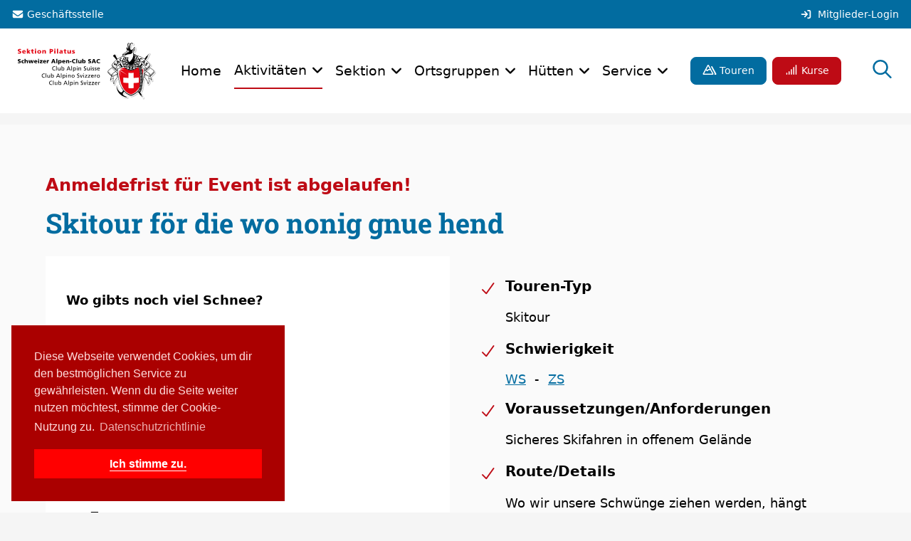

--- FILE ---
content_type: text/html; charset=UTF-8
request_url: https://www.sac-pilatus.ch/touren-detailansicht/event-13792.html
body_size: 19608
content:
<!DOCTYPE html>
<html lang="de">
<head>
<meta charset="UTF-8">
<title>Skitour för die wo nonig gnue hend - SAC Sektion Pilatus</title>
<base href="https://www.sac-pilatus.ch/">
<meta name="robots" content="index,follow">
<meta name="description" content="Wo gibts noch viel Schnee?">
<meta name="generator" content="Contao Open Source CMS">
<link rel="canonical" href="https://www.sac-pilatus.ch/touren-detailansicht/event-13792.html">
<link rel="stylesheet" href="/assets/contao-component-fontawesome-pro/fontawesome-pro/css/fontawesome.min.css?v=7.0.0"><link rel="stylesheet" href="/assets/contao-component-fontawesome-pro/fontawesome-pro/css/light.min.css?v=7.0.0"><link rel="stylesheet" href="/assets/contao-component-fontawesome-pro/fontawesome-pro/css/regular.min.css?v=7.0.0"><link rel="stylesheet" href="/assets/contao-component-fontawesome-pro/fontawesome-pro/css/solid.min.css?v=7.0.0"><link rel="stylesheet" href="/assets/contao-component-fontawesome-pro/fontawesome-pro/css/brands.min.css?v=7.0.0"><link rel="stylesheet" href="/bundles/markocupiccontaothemesacpilatus/fonts/roboto-slab.css?v=dcf3f9b1"><link rel="stylesheet" href="/bundles/markocupicswissalpineclubcontaologinclient/styles/sac_login_button.a5cfe7ea.css?v=62d97655"><link rel="stylesheet" href="/bundles/markocupicswissalpineclubcontaologinclient/styles/frontend.aeaa8ac6.css?v=62d97655"><link rel="stylesheet" href="/assets/css/cookieconsent.min.css,glightbox.min.css-840a56bc.css"><script src="/assets/js/cookieconsent.min.js-25fa8f92.js"></script><script src="/bundles/markocupicswissalpineclubcontaologinclient/js/ids-kill-session.e49f9e68.js?v=62d97655"></script><script src="/bundles/markocupicswissalpineclubcontaologinclient/js/sac-login-button-animation.beb77eb6.js?v=62d97655"></script><meta name="author" content="SAC Sektion Pilatus"><meta name="viewport" content="width=device-width, initial-scale=1.0"><script src="/bundles/markocupiccontaothemesacpilatus/js/detect-is-bs-modal-ready.7baa4dd4.js"></script><style>.contact-box--list{display:flex;flex-direction:column;row-gap:2rem}.contact-box--list-item{display:flex;flex-direction:column;row-gap:.5rem;flex-wrap:nowrap;overflow-x:hidden}@media (min-width:500px){.contact-box--list-item{flex-direction:row;column-gap:1rem;row-gap:0}}.contact-box--list-item .contact-box--col-1{flex-shrink:0}.contact-box--list-item .contact-box--col-1 figure,.contact-box--list-item .contact-box--col-1 img{width:100px!important;height:auto!important}@media (min-width:1600px){.contact-box--list-item .contact-box--col-1 figure,.contact-box--list-item .contact-box--col-1 img{width:115px!important;height:auto!important}}.contact-box--list-item .contact-box--col-2{flex-grow:1}</style>
<link rel="stylesheet" href="/bundles/markocupicswissalpineclubcontaologinclient/styles/sac_login_button.a5cfe7ea.css">
<script>window.addEventListener("load",function(){window.cookieconsent.initialise({"theme":"block","content":{"header":"","message":"Diese Webseite verwendet Cookies, um dir den bestm\u00f6glichen Service zu gew\u00e4hrleisten. Wenn du die Seite weiter nutzen m\u00f6chtest, stimme der Cookie-Nutzung zu.","dismiss":"Ich stimme zu.","link":"Datenschutzrichtlinie","close":"","href":"\/datenschutz.html"},"type":"info","layout":"basic","position":"bottom-left","cookie":{"name":"cookieconsent_status","path":"\/","domain":"","expiryDays":365},"palette":{"popup":{"background":"#a00","text":"#fdd"},"button":{"background":"#f00"}}})})</script><link type="application/rss+xml" rel="alternate" href="https://sac-pilatus.ch/share/sac-pilatus-events.xml" title="SAC-Pilatus Events"><!-- test rss -->
<link type="application/rss+xml" rel="alternate" href="https://sac-pilatus.ch/share/rss_feed_sac_pilatus.xml" title="SAC-Pilatus Events">
<!-- Start favicon tags -->
<link rel="apple-touch-icon-precomposed" sizes="57x57" href="files/favicon/apple-touch-icon-57x57.png" />
<link rel="apple-touch-icon-precomposed" sizes="114x114" href="files/favicon/apple-touch-icon-114x114.png" />
<link rel="apple-touch-icon-precomposed" sizes="72x72" href="files/favicon/apple-touch-icon-72x72.png" />
<link rel="apple-touch-icon-precomposed" sizes="144x144" href="files/favicon/apple-touch-icon-144x144.png" />
<link rel="apple-touch-icon-precomposed" sizes="60x60" href="files/favicon/apple-touch-icon-60x60.png" />
<link rel="apple-touch-icon-precomposed" sizes="120x120" href="files/favicon/apple-touch-icon-120x120.png" />
<link rel="apple-touch-icon-precomposed" sizes="76x76" href="files/favicon/apple-touch-icon-76x76.png" />
<link rel="apple-touch-icon-precomposed" sizes="152x152" href="files/favicon/apple-touch-icon-152x152.png" />
<link rel="icon" type="image/png" href="files/favicon/favicon-196x196.png" sizes="196x196" />
<link rel="icon" type="image/png" href="files/favicon/favicon-96x96.png" sizes="96x96" />
<link rel="icon" type="image/png" href="files/favicon/favicon-32x32.png" sizes="32x32" />
<link rel="icon" type="image/png" href="files/favicon/favicon-16x16.png" sizes="16x16" />
<link rel="icon" type="image/png" href="files/favicon/favicon-128.png" sizes="128x128" />
<meta name="application-name" content="&nbsp;"/>
<meta name="msapplication-TileColor" content="#FFFFFF" />
<meta name="msapplication-TileImage" content="mstile-144x144.png" />
<meta name="msapplication-square70x70logo" content="mstile-70x70.png" />
<meta name="msapplication-square150x150logo" content="mstile-150x150.png" />
<meta name="msapplication-wide310x150logo" content="mstile-310x150.png" />
<meta name="msapplication-square310x310logo" content="mstile-310x310.png" />
<!-- End favicon tags -->
<link rel="stylesheet" href="/bundles/markocupiccontaothemesacpilatus/styles/frontend.d61b39af.css">
</head>
<body id="top">
<div id="sidebar">
<div class="inside">
<script type="text/javascript" src="/bundles/markocupiccontaosidebarnavigation/js/script.cc28fee3.js"></script>
<!-- indexer::stop -->
<nav role="navigation" aria-label="Hauptnavigation für Mobile Devices" class="sidebar-navigation block mod_navigation" >
<div class="sidebar-top-container mb-3">
<h5 class="sidebar-title invisible">NAVIGATION</h5>
<div class="navbar-brand ms-3 position-absolute">
<a href="https://www.sac-pilatus.ch" title="Gehe zur Startseite">
<img src="/bundles/markocupiccontaothemesacpilatus/images/logos/logo-header.8ec20c35.svg" class="logo-header" alt="Logo SAC-Pilatus">
</a>
</div>
<button type="button" class="navigation-toggler p-0 btn btn-lg btn-link" aria-controls="sidebar" aria-label="Navigation schliessen" focusable="true">
<i class="fa-light fa-times" focusable="false" aria-hidden="true"></i>
</button>
</div>
<a href="/touren-detailansicht/event-13792.html#skipNavigation322" class="invisible">Navigation überspringen</a>
<ul class="level_1">
<li><a href="/home.html" title="Home">Home</a></li>
<li class="submenu trail page-container"><a href="/aktivitaeten.html" title="Aktivitäten" class="submenu trail page-container" aria-haspopup="true">Aktivitäten</a>
<ul class="level_2">
<li class="submenu trail"><a href="/touren-trainings-und-anlaesse.html" title="Touren, Trainings und Anlässe" class="submenu trail" aria-haspopup="true">Touren, Trainings und Anlässe</a>
<ul class="level_3">
<li class="sibling"><a href="https://www.sac-pilatus.ch/touren-trainings-und-anlaesse.html?organizers[]=5&organizers[]=6&organizers[]=14" title="Touren, Trainings und Anlässe Stammsektion Jugend" class="sibling">Stammsektion Jugend</a></li>
<li class="sibling"><a href="https://www.sac-pilatus.ch/touren-trainings-und-anlaesse.html?organizers[]=1" title="Touren, Trainings und Anlässe Stammsektion Aktive" class="sibling">Stammsektion Aktive</a></li>
<li class="sibling"><a href="https://www.sac-pilatus.ch/touren-trainings-und-anlaesse.html?organizers[]=16&organizers[]=17" title="Touren, Trainings und Anlässe Stammsektion Senioren" class="sibling">Stammsektion Senioren</a></li>
<li class="sibling"><a href="https://www.sac-pilatus.ch/touren-trainings-und-anlaesse.html?organizers=10" title="Touren, Trainings und Anlässe OG Hochdorf" class="sibling">OG Hochdorf</a></li>
<li class="sibling"><a href="https://www.sac-pilatus.ch/touren-trainings-und-anlaesse.html?organizers=4" title="Touren, Trainings und Anlässe OG Napf" class="sibling">OG Napf</a></li>
<li class="sibling"><a href="https://www.sac-pilatus.ch/touren-trainings-und-anlaesse.html?organizers[]=2&organizers[]=20&organizers[]=21" title="Touren, Trainings und Anlässe OG Rigi" class="sibling">OG Rigi</a></li>
<li class="sibling"><a href="https://www.sac-pilatus.ch/touren-trainings-und-anlaesse.html?organizers[]=3&organizers[]=12&organizers[]=11&organizers[]=13" title="Touren, Trainings und Anlässe OG Surental" class="sibling">OG Surental</a></li>
<li class="sibling"><a href="https://www.sac-pilatus.ch/touren-trainings-und-anlaesse.html?tourType[0]=17" title="Anlässe SAC Sektion Pilatus" class="sibling">Sektionsanlässe</a></li>
<li class="sibling"><a href="https://www.sac-pilatus.ch/touren-trainings-und-anlaesse.html?textSearch=Rund+um+den+Kanton+Luzern" title="Rund um den Kanton Luzern SAC Sektion Pilatus" class="sibling">«Rund um den Kanton Luzern»</a></li>
</ul>
</li>
<li class="submenu icon-calendar"><a href="/kurse.html" title="Kurse" class="submenu icon-calendar" aria-haspopup="true">Kurse</a>
<ul class="level_3">
<li><a href="https://www.sac-pilatus.ch/kurse.html?courseType[0]=1&courseType[1]=2&courseType[2]=3&courseType[3]=4&courseType[4]=5&courseType[5]=6&courseType[6]=7&courseType[7]=8&courseType[8]=9" title="Kurse Sommer">Sommer</a></li>
<li><a href="https://www.sac-pilatus.ch/kurse.html?courseType[0]=10&courseType[1]=11&courseType[2]=12&courseType[3]=13&courseType[4]=14&courseType[5]=15&courseType[6]=16" title="Kurse Winter">Winter</a></li>
<li><a href="https://www.sac-pilatus.ch/kurse.html?courseType[0]=17&courseType[1]=18&courseType[2]=19&courseType[3]=20&courseType[4]=21&courseType[5]=22&courseType[6]=23" title="Kurse Allgemeinwissen">Allgemeinwissen</a></li>
<li><a href="https://www.sac-pilatus.ch/kurse.html?courseType[0]=24&courseType[1]=25&courseType[2]=26&courseType[3]=27" title="Kurse Indoor/Hallen">Indoor/Hallen</a></li>
<li><a href="https://www.sac-pilatus.ch/kurse.html?courseType[0]=28&courseType[1]=29&courseType[2]=30&courseType[3]=31" title="Kurse FK-Tourenleiter">FK-Tourenleiter</a></li>
</ul>
</li>
<li><a href="/touren-und-kursberichte.html" title="Touren- und Kursberichte">Touren- und Kursberichte</a></li>
<li><a href="/bilder-feed.html" title="Bilder-Feed">Bilder-Feed</a></li>
</ul>
</li>
<li class="submenu page-container"><a href="/portraet.html" title="Sektion" class="submenu page-container" aria-haspopup="true">Sektion</a>
<ul class="level_2">
<li class="submenu"><a href="/portraet.html" title="Organisation" class="submenu" aria-haspopup="true">Organisation</a>
<ul class="level_3">
<li><a href="/portraet.html" title="Porträt Sektion">Porträt Sektion</a></li>
<li><a href="/organigramm.html" title="Organigramm">Organigramm</a></li>
<li><a href="/vorstand-sektion.html" title="Vorstand Sektion">Vorstand Sektion</a></li>
<li><a href="/verantwortliche-sektion.html" title="Verantwortliche Sektion">Verantwortliche Sektion</a></li>
<li><a href="/redaktion.html" title="Redaktion">Redaktion</a></li>
<li><a href="/rettung.html" title="Rettung">Rettung</a></li>
</ul>
</li>
<li class="submenu"><a href="/portrait-jugend.html" title="Jugend Stammsektion" class="submenu" aria-haspopup="true">Jugend Stammsektion</a>
<ul class="level_3">
<li><a href="/portrait-jugend.html" title="Jugend">Jugend &#40;JO&#41;</a></li>
<li><a href="/kibe.html" title="Kinderbergsteigen">Kinderbergsteigen &#40;KiBe&#41;</a></li>
<li><a href="/fabe.html" title="Kinderbergsteigen">Familienbergsteigen &#40;FaBe&#41;</a></li>
<li><a href="/ng.html" title="Nachwuchsgruppen &#40;NG&#41;">Nachwuchsgruppen &#40;NG&#41;</a></li>
<li><a href="/kurse-jugend.html" title="Kurse Jugend">Kurse Jugend</a></li>
<li><a href="/newsletter-jugend.html" title="Newsletter Jugend">Newsletter Jugend</a></li>
<li><a href="/vorstand-jugend.html" title="Vorstand Jugend">Vorstand Jugend</a></li>
</ul>
</li>
<li class="submenu"><a href="/portrait-aktive.html" title="Aktive Stammsektion" class="submenu" aria-haspopup="true">Aktive Stammsektion</a>
<ul class="level_3">
<li><a href="/portrait-aktive.html" title="Portrait Aktive">Portrait Aktive</a></li>
<li><a href="/leitende-aktive.html" title="Tourenleitende Aktive">Tourenleitende</a></li>
<li><a href="/fitness-aktive.html" title="Fitness Aktive">Fitness</a></li>
</ul>
</li>
<li class="submenu"><a href="/portrait-senioren-tourengruppe.html" title="Senioren Stammsektion" class="submenu" aria-haspopup="true">Senioren Stammsektion</a>
<ul class="level_3">
<li><a href="/portrait-senioren-tourengruppe.html" title="Portrait Senioren Tourengruppe">Portrait Senioren Tourengruppe</a></li>
<li><a href="/portrait-senioren-wandergruppe.html" title="Portrait Senioren Wandergruppe">Portrait Senioren Wandergruppe</a></li>
</ul>
</li>
<li class="submenu"><a href="/alpine-kurse.html" title="Kurse und Hallenklettern" class="submenu" aria-haspopup="true">Kurse und Hallenklettern</a>
<ul class="level_3">
<li><a href="/alpine-kurse.html" title="Alpine Kurse">Alpine Kurse</a></li>
<li><a href="/hallenkurse.html" title="Hallenkurse">Hallenkurse</a></li>
<li><a href="/kursleitende-der-sektion.html" title="Kursleitende der Sektion">Kursleitende der Sektion</a></li>
<li><a href="/bergfuehrer-der-sektion.html" title="Bergführer/innen der Sektion">Bergführer/innen der Sektion</a></li>
<li><a href="/freie-trainings.html" title="Freie Trainings">Freie Trainings</a></li>
<li><a href="/trainingsgruppen.html" title="Trainingsgruppen">Trainingsgruppen</a></li>
</ul>
</li>
<li class="submenu"><a href="/umwelt.html" title="Kultur und Umwelt" class="submenu" aria-haspopup="true">Kultur und Umwelt</a>
<ul class="level_3">
<li><a href="/umwelt.html" title="Umwelt">Umwelt</a></li>
<li><a href="/kultur-und-umwelt/sektionsarchiv.html" title="Sektionsarchiv">Sektionsarchiv</a></li>
<li><a href="/bibliothek.html" title="Bibliothek">Bibliothek</a></li>
</ul>
</li>
</ul>
</li>
<li class="submenu page-container"><a href="/ortsgruppen/portrait-og-hochdorf.html" title="Ortsgruppen" class="submenu page-container" aria-haspopup="true">Ortsgruppen</a>
<ul class="level_2">
<li class="submenu"><a href="/ortsgruppen/portrait-og-hochdorf.html" title="OG Hochdorf" class="submenu" aria-haspopup="true">OG Hochdorf</a>
<ul class="level_3">
<li><a href="/ortsgruppen/portrait-og-hochdorf.html" title="Portrait OG Hochdorf">Portrait OG Hochdorf</a></li>
<li><a href="/ortsgruppen/vorstand-og-hochdorf.html" title="Vorstand OG Hochdorf">Vorstand OG Hochdorf</a></li>
<li><a href="/ortsgruppen/leitende-og-hochdorf.html" title="Tourenleitende OG Hochdorf">Tourenleitende</a></li>
<li><a href="/ortsgruppen/jugend-og-hochdorf.html" title="Jugend OG Hochdorf">Jugend</a></li>
<li><a href="/ortsgruppen/dokumente-og-hochdorf.html" title="Service OG Hochdorf">Service OG Hochdorf</a></li>
</ul>
</li>
<li class="submenu"><a href="/ortsgruppen/portrait-og-napf.html" title="OG Napf" class="submenu" aria-haspopup="true">OG Napf</a>
<ul class="level_3">
<li><a href="/ortsgruppen/portrait-og-napf.html" title="Portrait OG Napf">Portrait OG Napf</a></li>
<li><a href="/ortsgruppen/vorstand-og-napf.html" title="Vorstand OG Napf">Vorstand OG Napf</a></li>
<li><a href="/ortsgruppen/leitende-og-napf.html" title="Tourenleitende OG Napf">Tourenleitende</a></li>
<li><a href="/ortsgruppen/jugend-og-napf.html" title="Jugend OG Napf">Jugend</a></li>
<li><a href="/ortsgruppen/downloads-og-napf.html" title="Downloads OG Napf">Downloads</a></li>
</ul>
</li>
<li class="submenu"><a href="/ortsgruppen/portrait-og-rigi.html" title="OG Rigi" class="submenu" aria-haspopup="true">OG Rigi</a>
<ul class="level_3">
<li><a href="/ortsgruppen/portrait-og-rigi.html" title="Portrait OG Rigi">Portrait OG Rigi</a></li>
<li><a href="/ortsgruppen/vorstand-og-rigi.html" title="Vorstand OG Rigi">Vorstand OG Rigi</a></li>
<li><a href="/ortsgruppen/leitende-og-rigi.html" title="Tourenleitende OG Rigi">Tourenleitende</a></li>
<li><a href="/ortsgruppen/familienbergsteigen-og-rigi.html" title="Familienbergsteigen OG Rigi">Familienbergsteigen OG Rigi</a></li>
<li><a href="/ortsgruppen/kletteranlage-og-rigi.html" title="Kletternlage Rigirock OG Rigi">Kletteranlage Rigirock</a></li>
<li><a href="/ortsgruppen/vereinsinfos-og-rigi.html" title="Vereinsinformationen OG Rigi">Vereinsinformationen</a></li>
</ul>
</li>
<li class="submenu"><a href="/ortsgruppen/portrait-og-surental.html" title="OG Surental" class="submenu" aria-haspopup="true">OG Surental</a>
<ul class="level_3">
<li><a href="/ortsgruppen/portrait-og-surental.html" title="Portrait OG Surental">Portrait OG Surental</a></li>
<li><a href="/ortsgruppen/vorstand-og-surental.html" title="Vorstand OG Surental">Vorstand OG Surental</a></li>
<li><a href="/ortsgruppen/leitende-og-surental.html" title="Tourenleitende OG Surental">Tourenleitende</a></li>
<li><a href="/ortsgruppen/jugend-og-surental.html" title="Jugend OG Surental">Jugend</a></li>
<li><a href="/ortsgruppen/tourenberichte-og-surental.html" title="Tourenberichte OG Surental">Tourenberichte</a></li>
</ul>
</li>
</ul>
</li>
<li class="submenu page-container"><a href="/huetten-ueberblick.html" title="Hütten" class="submenu page-container" aria-haspopup="true">Hütten</a>
<ul class="level_2">
<li class="submenu"><a href="/projekt-dammahuette-2026.html" title="Projekt Dammahütte 2026" class="submenu" aria-haspopup="true">Projekt Dammahütte 2026</a>
<ul class="level_3">
<li><a href="/projekt-dammahuette-2026/projektgruppe.html" title="Projektgruppe Projekt Dammahütte 2026">Projektgruppe</a></li>
<li><a href="/projekt-dammahuette-2026/finanzierung.html" title="Finanzierung Projekt Dammahütte 2026">Finanzierung</a></li>
<li><a href="/projekt-dammahuette-2026/dokumente.html" title="Dokumente Projekt Dammahütte 2026">Dokumente</a></li>
<li><a href="/projekt-dammahuette-2026/bilder.html" title="Bilder Projekt Dammahütte 2026">Bilder</a></li>
<li><a href="/projekt-dammahuette-2026/medien.html" title="Medien Projekt Dammahütte 2026">Medien</a></li>
</ul>
</li>
<li><a href="/huetten-ueberblick.html" title="Seite mit Überblick aller SAC Pilatus Berghütten">Hütten Überblick</a></li>
<li><a href="/huettenwerker.html" title="Hüttenwerker">Hüttenwerker</a></li>
<li><a href="/aarbiwak.html" title="Aarbiwak">Aarbiwak</a></li>
<li><a href="/brisenhaus.html" title="Brisenhaus">Brisenhaus</a></li>
<li><a href="/dammahuette.html" title="Dammahütte">Dammahütte</a></li>
<li><a href="/huefihuette.html" title="Hüfihütte">Hüfihütte</a></li>
<li><a href="/chrotthuette.html" title="Chrotthütte">Chrotthütte</a></li>
</ul>
</li>
<li class="submenu page-container"><a href="/service/clubversammlung.html" title="Service" class="submenu page-container" aria-haspopup="true">Service</a>
<ul class="level_2">
<li><a href="/service/clubversammlung.html" title="Clubversammlung">Clubversammlung</a></li>
<li><a href="/service/ausruestungslisten.html" title="Ausrüstungslisten">Ausrüstungslisten</a></li>
<li><a href="/service/nachrichten.html" title="Nachrichten">Nachrichten</a></li>
<li><a href="/service/publikationen-und-inserate.html" title="Publikationen und Inserate">Publikationen und Inserate</a></li>
<li><a href="/service/dokumente.html" title="Dokumente">Dokumente</a></li>
<li class="submenu"><a href="/service/anleitungen-und-tutorials.html" title="Anleitungen und Tutorials" class="submenu" aria-haspopup="true">Anleitungen und Tutorials</a>
<ul class="level_3">
<li><a href="/service/ansprechpersonen.html" title="Ansprechpersonen Event-Tool">Ansprechpersonen Event-Tool</a></li>
</ul>
</li>
</ul>
</li>
</ul>
<a id="skipNavigation322" class="invisible">&nbsp;</a>
</nav>
<script nonce="HlkQ/E+fpaQelG/ouOBDAw==">const currentScript=document.currentScript;window.addEventListener('DOMContentLoaded',(e)=>{const elNavigation=currentScript.parentElement.querySelector(':scope > nav');if(ContaoSidebarNavigation){new ContaoSidebarNavigation(elNavigation,{'submenuContainerClass':'.submenu','pageContainerClass':'.page-container','followPageContainerLinks':!1,'dropdownTogglerHtml':'<button class="toggle-submenu" role="button" aria-label="Untermenü öffnen/schliessen"></button>','dropdownTogglerPosition':'after',})}})</script>
<script nonce="HlkQ/E+fpaQelG/ouOBDAw==">window.addEventListener('DOMContentLoaded',(e)=>{const sidebar=document.getElementById("sidebar");sidebar.setAttribute('aria-expanded','false');const sidebarOverlay=document.createElement("div");sidebarOverlay.setAttribute('id','sidebarOverlay');document.body.prepend(sidebarOverlay);document.body.prepend(sidebar);document.addEventListener('sidebar::open',(e)=>{document.body.classList.add('sidebar-open');document.querySelector('#sidebar')?.classList.add('open');document.querySelector('#sidebar .navigation-toggler')?.setAttribute('aria-expanded','true');document.querySelector('#header .navigation-toggler')?.setAttribute('aria-expanded','true');document.querySelector('#sidebar .navigation-toggler')?.focus({focusVisible:!0,preventScroll:!0})});document.addEventListener('sidebar::close',(e)=>{document.querySelector('#sidebar .navigation-toggler')?.focus({focusVisible:!0,preventScroll:!0});document.querySelector('#sidebar .navigation-toggler')?.setAttribute('aria-expanded','false');document.querySelector('#header .navigation-toggler')?.setAttribute('aria-expanded','false');document.querySelector('#sidebar')?.classList.remove('open');document.body?.classList.remove('sidebar-open')});document.addEventListener('keyup',(e)=>{if(e.code==='Escape'&&document.body.classList.contains('sidebar-open')){const event=new CustomEvent("sidebar::close",{detail:{'sidebar':sidebar}});document.dispatchEvent(event)}});const toggleElements=document.querySelectorAll('.navigation-toggler, #sidebarOverlay');for(const button of toggleElements){button.addEventListener('click',(e)=>{if(document.body.classList.contains('sidebar-open')){const event=new CustomEvent("sidebar::close",{detail:{'sidebar':sidebar}});document.dispatchEvent(event)}else{const event=new CustomEvent("sidebar::open",{detail:{'sidebar':sidebar}});document.dispatchEvent(event)}})}
const resizeObserver=new ResizeObserver((entries)=>{for(const entry of entries){if(entry.contentBoxSize){const contentBoxSize=entry.contentBoxSize[0];if(contentBoxSize.inlineSize<10){const event=new CustomEvent("sidebar::close",{detail:{'sidebar':sidebar}});document.dispatchEvent(event)}}}});resizeObserver.observe(sidebar)})</script>
<!-- indexer::continue -->
</div>
</div>
<header id="header">
<div class="inside">
<!-- indexer::stop -->
<div class="header-custom-template">
<div class="header-navbar-row-0">
<div class="inner d-flex px-3 py-1 py-sm-1 align-items-center">
<div class="ms-0 me-auto d-flex ">
<div class="ms-0 d-flex align-items-center header-backoffice-link"><a href="/geschaeftsstelle.html" title="Geschäftsstelle"><i class="fa-solid fa-envelope me-1 align-bottom"></i><span class="d-none d-sm-inline">Geschäftsstelle</span></a></div>
</div>
<div class="ms-auto me-0 d-flex align-items-center">
<div class="header-login-placeholder d-inline position-relative" style="width:120px">
<span class="placeholder-glow">
<span class="placeholder col-2"></span>
<span class="placeholder col-9"></span>
</span>
</div>
<button aria-haspopup="dialog" onclick="window.location.href='/member-login.html'" class="header-login-button p-0 d-none ms-2 me-0 mt-2 mb-2" data-sac-login-toggle="modal" tabindex="0"><i class="fa-solid fa-sign-in me-2"></i>Mitglieder-Login</button>
<script nonce="HlkQ/E+fpaQelG/ouOBDAw==">document.addEventListener("BootstrapModalReady",(event)=>{document.querySelector('.header-login-placeholder').remove();document.querySelector('.header-login-button').classList.remove('d-none');document.querySelector('.header-login-button').removeAttribute('onclick')})</script>
</div>
</div>
</div>
<div class="header-navbar-row-1">
<div class="inner hide-from-print navbar navbar-expand navbar-dark flex-md-row bd-navbar align-items-center py-0 py-sm-2">
<div class="navbar-brand ms-3">
<a href="https://www.sac-pilatus.ch" title="Gehe zur Startseite">
<img src="/bundles/markocupiccontaothemesacpilatus/images/logos/logo-header.8ec20c35.svg" class="logo-header" alt="Logo SAC-Pilatus">
</a>
</div>
<!-- NAVBAR-START -->
<div class="navbar-header d-none d-xl-flex align-items-center">
<!-- indexer::continue -->
<!-- indexer::stop -->
<nav class="mod_navigation block" aria-label="Hauptnavigation für Desktop Devices">
<a href="/touren-detailansicht/event-13792.html#skipNavigation307" class="invisible">Navigation überspringen</a>
<div class="collapse navbar-collapse">
<ul class="level_1">
<li class="nav-item">
<a href="/home.html" title="Home" class="nav-link nav-item" itemprop="url">
<span itemprop="name">Home</span>
</a>
</li>
<li class="submenu trail page-container nav-item dropdown">
<span role="button" data-bs-toggle="dropdown" data-bs-auto-close="outside" title="Aktivitäten" class="submenu trail page-container nav-item dropdown" aria-haspopup="true" itemprop="name">
Aktivitäten
</span>
<div class="dropdown-menu">
<div class="dropdown-menu-grid-container">
<ul class="level_2">
<li class="submenu trail dropdown">
<a href="/touren-trainings-und-anlaesse.html" title="Touren, Trainings und Anlässe" class="submenu trail dropdown" aria-haspopup="true" itemprop="url">
<span itemprop="name">Touren, Trainings und Anlässe</span>
</a>
<ul class="level_3">
<li class="sibling">
<a href="https://www.sac-pilatus.ch/touren-trainings-und-anlaesse.html?organizers[]=5&amp;organizers[]=6&amp;organizers[]=14" title="Touren, Trainings und Anlässe Stammsektion Jugend" class="sibling" itemprop="url">
<span itemprop="name">Stammsektion Jugend</span>
</a>
</li>
<li class="sibling">
<a href="https://www.sac-pilatus.ch/touren-trainings-und-anlaesse.html?organizers[]=1" title="Touren, Trainings und Anlässe Stammsektion Aktive" class="sibling" itemprop="url">
<span itemprop="name">Stammsektion Aktive</span>
</a>
</li>
<li class="sibling">
<a href="https://www.sac-pilatus.ch/touren-trainings-und-anlaesse.html?organizers[]=16&amp;organizers[]=17" title="Touren, Trainings und Anlässe Stammsektion Senioren" class="sibling" itemprop="url">
<span itemprop="name">Stammsektion Senioren</span>
</a>
</li>
<li class="sibling">
<a href="https://www.sac-pilatus.ch/touren-trainings-und-anlaesse.html?organizers=10" title="Touren, Trainings und Anlässe OG Hochdorf" class="sibling" itemprop="url">
<span itemprop="name">OG Hochdorf</span>
</a>
</li>
<li class="sibling">
<a href="https://www.sac-pilatus.ch/touren-trainings-und-anlaesse.html?organizers=4" title="Touren, Trainings und Anlässe OG Napf" class="sibling" itemprop="url">
<span itemprop="name">OG Napf</span>
</a>
</li>
<li class="sibling">
<a href="https://www.sac-pilatus.ch/touren-trainings-und-anlaesse.html?organizers[]=2&amp;organizers[]=20&amp;organizers[]=21" title="Touren, Trainings und Anlässe OG Rigi" class="sibling" itemprop="url">
<span itemprop="name">OG Rigi</span>
</a>
</li>
<li class="sibling">
<a href="https://www.sac-pilatus.ch/touren-trainings-und-anlaesse.html?organizers[]=3&amp;organizers[]=12&amp;organizers[]=11&amp;organizers[]=13" title="Touren, Trainings und Anlässe OG Surental" class="sibling" itemprop="url">
<span itemprop="name">OG Surental</span>
</a>
</li>
<li class="sibling">
<a href="https://www.sac-pilatus.ch/touren-trainings-und-anlaesse.html?tourType[0]=17" title="Anlässe SAC Sektion Pilatus" class="sibling" itemprop="url">
<span itemprop="name">Sektionsanlässe</span>
</a>
</li>
<li class="sibling">
<a href="https://www.sac-pilatus.ch/touren-trainings-und-anlaesse.html?textSearch=Rund+um+den+Kanton+Luzern" title="Rund um den Kanton Luzern SAC Sektion Pilatus" class="sibling" itemprop="url">
<span itemprop="name">«Rund um den Kanton Luzern»</span>
</a>
</li>
</ul>
</li>
<li class="submenu icon-calendar dropdown">
<a href="/kurse.html" title="Kurse" class="submenu icon-calendar dropdown" aria-haspopup="true" itemprop="url">
<span itemprop="name">Kurse</span>
</a>
<ul class="level_3">
<li>
<a href="https://www.sac-pilatus.ch/kurse.html?courseType[0]=1&amp;courseType[1]=2&amp;courseType[2]=3&amp;courseType[3]=4&amp;courseType[4]=5&amp;courseType[5]=6&amp;courseType[6]=7&amp;courseType[7]=8&amp;courseType[8]=9" title="Kurse Sommer" itemprop="url">
<span itemprop="name">Sommer</span>
</a>
</li>
<li>
<a href="https://www.sac-pilatus.ch/kurse.html?courseType[0]=10&amp;courseType[1]=11&amp;courseType[2]=12&amp;courseType[3]=13&amp;courseType[4]=14&amp;courseType[5]=15&amp;courseType[6]=16" title="Kurse Winter" itemprop="url">
<span itemprop="name">Winter</span>
</a>
</li>
<li>
<a href="https://www.sac-pilatus.ch/kurse.html?courseType[0]=17&amp;courseType[1]=18&amp;courseType[2]=19&amp;courseType[3]=20&amp;courseType[4]=21&amp;courseType[5]=22&amp;courseType[6]=23" title="Kurse Allgemeinwissen" itemprop="url">
<span itemprop="name">Allgemeinwissen</span>
</a>
</li>
<li>
<a href="https://www.sac-pilatus.ch/kurse.html?courseType[0]=24&amp;courseType[1]=25&amp;courseType[2]=26&amp;courseType[3]=27" title="Kurse Indoor/Hallen" itemprop="url">
<span itemprop="name">Indoor/Hallen</span>
</a>
</li>
<li>
<a href="https://www.sac-pilatus.ch/kurse.html?courseType[0]=28&amp;courseType[1]=29&amp;courseType[2]=30&amp;courseType[3]=31" title="Kurse FK-Tourenleiter" itemprop="url">
<span itemprop="name">FK-Tourenleiter</span>
</a>
</li>
</ul>
</li>
<li>
<a href="/touren-und-kursberichte.html" title="Touren- und Kursberichte" itemprop="url">
<span itemprop="name">Touren- und Kursberichte</span>
</a>
</li>
<li>
<a href="/bilder-feed.html" title="Bilder-Feed" itemprop="url">
<span itemprop="name">Bilder-Feed</span>
</a>
</li>
<button type="button" class="close-header-navigation-dropdown"><i class="fa-2x fal fa-times" role="button"></i></button>
</ul>
</div></div>
</li>
<li class="submenu page-container nav-item dropdown">
<span role="button" data-bs-toggle="dropdown" data-bs-auto-close="outside" title="Sektion" class="submenu page-container nav-item dropdown" aria-haspopup="true" itemprop="name">
Sektion
</span>
<div class="dropdown-menu">
<div class="dropdown-menu-grid-container">
<ul class="level_2">
<li class="submenu dropdown">
<a href="/portraet.html" title="Organisation" class="submenu dropdown" aria-haspopup="true" itemprop="url">
<span itemprop="name">Organisation</span>
</a>
<ul class="level_3">
<li>
<a href="/portraet.html" title="Porträt Sektion" itemprop="url">
<span itemprop="name">Porträt Sektion</span>
</a>
</li>
<li>
<a href="/organigramm.html" title="Organigramm" itemprop="url">
<span itemprop="name">Organigramm</span>
</a>
</li>
<li>
<a href="/vorstand-sektion.html" title="Vorstand Sektion" itemprop="url">
<span itemprop="name">Vorstand Sektion</span>
</a>
</li>
<li>
<a href="/verantwortliche-sektion.html" title="Verantwortliche Sektion" itemprop="url">
<span itemprop="name">Verantwortliche Sektion</span>
</a>
</li>
<li>
<a href="/redaktion.html" title="Redaktion" itemprop="url">
<span itemprop="name">Redaktion</span>
</a>
</li>
<li>
<a href="/rettung.html" title="Rettung" itemprop="url">
<span itemprop="name">Rettung</span>
</a>
</li>
</ul>
</li>
<li class="submenu dropdown">
<a href="/portrait-jugend.html" title="Jugend Stammsektion" class="submenu dropdown" aria-haspopup="true" itemprop="url">
<span itemprop="name">Jugend Stammsektion</span>
</a>
<ul class="level_3">
<li>
<a href="/portrait-jugend.html" title="Jugend" itemprop="url">
<span itemprop="name">Jugend &#40;JO&#41;</span>
</a>
</li>
<li>
<a href="/kibe.html" title="Kinderbergsteigen" itemprop="url">
<span itemprop="name">Kinderbergsteigen &#40;KiBe&#41;</span>
</a>
</li>
<li>
<a href="/fabe.html" title="Kinderbergsteigen" itemprop="url">
<span itemprop="name">Familienbergsteigen &#40;FaBe&#41;</span>
</a>
</li>
<li>
<a href="/ng.html" title="Nachwuchsgruppen &#40;NG&#41;" itemprop="url">
<span itemprop="name">Nachwuchsgruppen &#40;NG&#41;</span>
</a>
</li>
<li>
<a href="/kurse-jugend.html" title="Kurse Jugend" itemprop="url">
<span itemprop="name">Kurse Jugend</span>
</a>
</li>
<li>
<a href="/newsletter-jugend.html" title="Newsletter Jugend" itemprop="url">
<span itemprop="name">Newsletter Jugend</span>
</a>
</li>
<li>
<a href="/vorstand-jugend.html" title="Vorstand Jugend" itemprop="url">
<span itemprop="name">Vorstand Jugend</span>
</a>
</li>
</ul>
</li>
<li class="submenu dropdown">
<a href="/portrait-aktive.html" title="Aktive Stammsektion" class="submenu dropdown" aria-haspopup="true" itemprop="url">
<span itemprop="name">Aktive Stammsektion</span>
</a>
<ul class="level_3">
<li>
<a href="/portrait-aktive.html" title="Portrait Aktive" itemprop="url">
<span itemprop="name">Portrait Aktive</span>
</a>
</li>
<li>
<a href="/leitende-aktive.html" title="Tourenleitende Aktive" itemprop="url">
<span itemprop="name">Tourenleitende</span>
</a>
</li>
<li>
<a href="/fitness-aktive.html" title="Fitness Aktive" itemprop="url">
<span itemprop="name">Fitness</span>
</a>
</li>
</ul>
</li>
<li class="submenu dropdown">
<a href="/portrait-senioren-tourengruppe.html" title="Senioren Stammsektion" class="submenu dropdown" aria-haspopup="true" itemprop="url">
<span itemprop="name">Senioren Stammsektion</span>
</a>
<ul class="level_3">
<li>
<a href="/portrait-senioren-tourengruppe.html" title="Portrait Senioren Tourengruppe" itemprop="url">
<span itemprop="name">Portrait Senioren Tourengruppe</span>
</a>
</li>
<li>
<a href="/portrait-senioren-wandergruppe.html" title="Portrait Senioren Wandergruppe" itemprop="url">
<span itemprop="name">Portrait Senioren Wandergruppe</span>
</a>
</li>
</ul>
</li>
<li class="submenu dropdown">
<a href="/alpine-kurse.html" title="Kurse und Hallenklettern" class="submenu dropdown" aria-haspopup="true" itemprop="url">
<span itemprop="name">Kurse und Hallenklettern</span>
</a>
<ul class="level_3">
<li>
<a href="/alpine-kurse.html" title="Alpine Kurse" itemprop="url">
<span itemprop="name">Alpine Kurse</span>
</a>
</li>
<li>
<a href="/hallenkurse.html" title="Hallenkurse" itemprop="url">
<span itemprop="name">Hallenkurse</span>
</a>
</li>
<li>
<a href="/kursleitende-der-sektion.html" title="Kursleitende der Sektion" itemprop="url">
<span itemprop="name">Kursleitende der Sektion</span>
</a>
</li>
<li>
<a href="/bergfuehrer-der-sektion.html" title="Bergführer/innen der Sektion" itemprop="url">
<span itemprop="name">Bergführer/innen der Sektion</span>
</a>
</li>
<li>
<a href="/freie-trainings.html" title="Freie Trainings" itemprop="url">
<span itemprop="name">Freie Trainings</span>
</a>
</li>
<li>
<a href="/trainingsgruppen.html" title="Trainingsgruppen" itemprop="url">
<span itemprop="name">Trainingsgruppen</span>
</a>
</li>
</ul>
</li>
<li class="submenu dropdown">
<a href="/umwelt.html" title="Kultur und Umwelt" class="submenu dropdown" aria-haspopup="true" itemprop="url">
<span itemprop="name">Kultur und Umwelt</span>
</a>
<ul class="level_3">
<li>
<a href="/umwelt.html" title="Umwelt" itemprop="url">
<span itemprop="name">Umwelt</span>
</a>
</li>
<li>
<a href="/kultur-und-umwelt/sektionsarchiv.html" title="Sektionsarchiv" itemprop="url">
<span itemprop="name">Sektionsarchiv</span>
</a>
</li>
<li>
<a href="/bibliothek.html" title="Bibliothek" itemprop="url">
<span itemprop="name">Bibliothek</span>
</a>
</li>
</ul>
</li>
<button type="button" class="close-header-navigation-dropdown"><i class="fa-2x fal fa-times" role="button"></i></button>
</ul>
</div></div>
</li>
<li class="submenu page-container nav-item dropdown">
<span role="button" data-bs-toggle="dropdown" data-bs-auto-close="outside" title="Ortsgruppen" class="submenu page-container nav-item dropdown" aria-haspopup="true" itemprop="name">
Ortsgruppen
</span>
<div class="dropdown-menu">
<div class="dropdown-menu-grid-container">
<ul class="level_2">
<li class="submenu dropdown">
<a href="/ortsgruppen/portrait-og-hochdorf.html" title="OG Hochdorf" class="submenu dropdown" aria-haspopup="true" itemprop="url">
<span itemprop="name">OG Hochdorf</span>
</a>
<ul class="level_3">
<li>
<a href="/ortsgruppen/portrait-og-hochdorf.html" title="Portrait OG Hochdorf" itemprop="url">
<span itemprop="name">Portrait OG Hochdorf</span>
</a>
</li>
<li>
<a href="/ortsgruppen/vorstand-og-hochdorf.html" title="Vorstand OG Hochdorf" itemprop="url">
<span itemprop="name">Vorstand OG Hochdorf</span>
</a>
</li>
<li>
<a href="/ortsgruppen/leitende-og-hochdorf.html" title="Tourenleitende OG Hochdorf" itemprop="url">
<span itemprop="name">Tourenleitende</span>
</a>
</li>
<li>
<a href="/ortsgruppen/jugend-og-hochdorf.html" title="Jugend OG Hochdorf" itemprop="url">
<span itemprop="name">Jugend</span>
</a>
</li>
<li>
<a href="/ortsgruppen/dokumente-og-hochdorf.html" title="Service OG Hochdorf" itemprop="url">
<span itemprop="name">Service OG Hochdorf</span>
</a>
</li>
</ul>
</li>
<li class="submenu dropdown">
<a href="/ortsgruppen/portrait-og-napf.html" title="OG Napf" class="submenu dropdown" aria-haspopup="true" itemprop="url">
<span itemprop="name">OG Napf</span>
</a>
<ul class="level_3">
<li>
<a href="/ortsgruppen/portrait-og-napf.html" title="Portrait OG Napf" itemprop="url">
<span itemprop="name">Portrait OG Napf</span>
</a>
</li>
<li>
<a href="/ortsgruppen/vorstand-og-napf.html" title="Vorstand OG Napf" itemprop="url">
<span itemprop="name">Vorstand OG Napf</span>
</a>
</li>
<li>
<a href="/ortsgruppen/leitende-og-napf.html" title="Tourenleitende OG Napf" itemprop="url">
<span itemprop="name">Tourenleitende</span>
</a>
</li>
<li>
<a href="/ortsgruppen/jugend-og-napf.html" title="Jugend OG Napf" itemprop="url">
<span itemprop="name">Jugend</span>
</a>
</li>
<li>
<a href="/ortsgruppen/downloads-og-napf.html" title="Downloads OG Napf" itemprop="url">
<span itemprop="name">Downloads</span>
</a>
</li>
</ul>
</li>
<li class="submenu dropdown">
<a href="/ortsgruppen/portrait-og-rigi.html" title="OG Rigi" class="submenu dropdown" aria-haspopup="true" itemprop="url">
<span itemprop="name">OG Rigi</span>
</a>
<ul class="level_3">
<li>
<a href="/ortsgruppen/portrait-og-rigi.html" title="Portrait OG Rigi" itemprop="url">
<span itemprop="name">Portrait OG Rigi</span>
</a>
</li>
<li>
<a href="/ortsgruppen/vorstand-og-rigi.html" title="Vorstand OG Rigi" itemprop="url">
<span itemprop="name">Vorstand OG Rigi</span>
</a>
</li>
<li>
<a href="/ortsgruppen/leitende-og-rigi.html" title="Tourenleitende OG Rigi" itemprop="url">
<span itemprop="name">Tourenleitende</span>
</a>
</li>
<li>
<a href="/ortsgruppen/familienbergsteigen-og-rigi.html" title="Familienbergsteigen OG Rigi" itemprop="url">
<span itemprop="name">Familienbergsteigen OG Rigi</span>
</a>
</li>
<li>
<a href="/ortsgruppen/kletteranlage-og-rigi.html" title="Kletternlage Rigirock OG Rigi" itemprop="url">
<span itemprop="name">Kletteranlage Rigirock</span>
</a>
</li>
<li>
<a href="/ortsgruppen/vereinsinfos-og-rigi.html" title="Vereinsinformationen OG Rigi" itemprop="url">
<span itemprop="name">Vereinsinformationen</span>
</a>
</li>
</ul>
</li>
<li class="submenu dropdown">
<a href="/ortsgruppen/portrait-og-surental.html" title="OG Surental" class="submenu dropdown" aria-haspopup="true" itemprop="url">
<span itemprop="name">OG Surental</span>
</a>
<ul class="level_3">
<li>
<a href="/ortsgruppen/portrait-og-surental.html" title="Portrait OG Surental" itemprop="url">
<span itemprop="name">Portrait OG Surental</span>
</a>
</li>
<li>
<a href="/ortsgruppen/vorstand-og-surental.html" title="Vorstand OG Surental" itemprop="url">
<span itemprop="name">Vorstand OG Surental</span>
</a>
</li>
<li>
<a href="/ortsgruppen/leitende-og-surental.html" title="Tourenleitende OG Surental" itemprop="url">
<span itemprop="name">Tourenleitende</span>
</a>
</li>
<li>
<a href="/ortsgruppen/jugend-og-surental.html" title="Jugend OG Surental" itemprop="url">
<span itemprop="name">Jugend</span>
</a>
</li>
<li>
<a href="/ortsgruppen/tourenberichte-og-surental.html" title="Tourenberichte OG Surental" itemprop="url">
<span itemprop="name">Tourenberichte</span>
</a>
</li>
</ul>
</li>
<button type="button" class="close-header-navigation-dropdown"><i class="fa-2x fal fa-times" role="button"></i></button>
</ul>
</div></div>
</li>
<li class="submenu page-container nav-item dropdown">
<span role="button" data-bs-toggle="dropdown" data-bs-auto-close="outside" title="Hütten" class="submenu page-container nav-item dropdown" aria-haspopup="true" itemprop="name">
Hütten
</span>
<div class="dropdown-menu">
<div class="dropdown-menu-grid-container">
<ul class="level_2">
<li class="submenu dropdown">
<a href="/projekt-dammahuette-2026.html" title="Projekt Dammahütte 2026" class="submenu dropdown" aria-haspopup="true" itemprop="url">
<span itemprop="name">Projekt Dammahütte 2026</span>
</a>
<ul class="level_3">
<li>
<a href="/projekt-dammahuette-2026/projektgruppe.html" title="Projektgruppe Projekt Dammahütte 2026" itemprop="url">
<span itemprop="name">Projektgruppe</span>
</a>
</li>
<li>
<a href="/projekt-dammahuette-2026/finanzierung.html" title="Finanzierung Projekt Dammahütte 2026" itemprop="url">
<span itemprop="name">Finanzierung</span>
</a>
</li>
<li>
<a href="/projekt-dammahuette-2026/dokumente.html" title="Dokumente Projekt Dammahütte 2026" itemprop="url">
<span itemprop="name">Dokumente</span>
</a>
</li>
<li>
<a href="/projekt-dammahuette-2026/bilder.html" title="Bilder Projekt Dammahütte 2026" itemprop="url">
<span itemprop="name">Bilder</span>
</a>
</li>
<li>
<a href="/projekt-dammahuette-2026/medien.html" title="Medien Projekt Dammahütte 2026" itemprop="url">
<span itemprop="name">Medien</span>
</a>
</li>
</ul>
</li>
<li>
<a href="/huetten-ueberblick.html" title="Seite mit Überblick aller SAC Pilatus Berghütten" itemprop="url">
<span itemprop="name">Hütten Überblick</span>
</a>
</li>
<li>
<a href="/huettenwerker.html" title="Hüttenwerker" itemprop="url">
<span itemprop="name">Hüttenwerker</span>
</a>
</li>
<li>
<a href="/aarbiwak.html" title="Aarbiwak" itemprop="url">
<span itemprop="name">Aarbiwak</span>
</a>
</li>
<li>
<a href="/brisenhaus.html" title="Brisenhaus" itemprop="url">
<span itemprop="name">Brisenhaus</span>
</a>
</li>
<li>
<a href="/dammahuette.html" title="Dammahütte" itemprop="url">
<span itemprop="name">Dammahütte</span>
</a>
</li>
<li>
<a href="/huefihuette.html" title="Hüfihütte" itemprop="url">
<span itemprop="name">Hüfihütte</span>
</a>
</li>
<li>
<a href="/chrotthuette.html" title="Chrotthütte" itemprop="url">
<span itemprop="name">Chrotthütte</span>
</a>
</li>
<button type="button" class="close-header-navigation-dropdown"><i class="fa-2x fal fa-times" role="button"></i></button>
</ul>
</div></div>
</li>
<li class="submenu page-container nav-item dropdown">
<span role="button" data-bs-toggle="dropdown" data-bs-auto-close="outside" title="Service" class="submenu page-container nav-item dropdown" aria-haspopup="true" itemprop="name">
Service
</span>
<div class="dropdown-menu">
<div class="dropdown-menu-grid-container">
<ul class="level_2">
<li>
<a href="/service/clubversammlung.html" title="Clubversammlung" itemprop="url">
<span itemprop="name">Clubversammlung</span>
</a>
</li>
<li>
<a href="/service/ausruestungslisten.html" title="Ausrüstungslisten" itemprop="url">
<span itemprop="name">Ausrüstungslisten</span>
</a>
</li>
<li>
<a href="/service/nachrichten.html" title="Nachrichten" itemprop="url">
<span itemprop="name">Nachrichten</span>
</a>
</li>
<li>
<a href="/service/publikationen-und-inserate.html" title="Publikationen und Inserate" itemprop="url">
<span itemprop="name">Publikationen und Inserate</span>
</a>
</li>
<li>
<a href="/service/dokumente.html" title="Dokumente" itemprop="url">
<span itemprop="name">Dokumente</span>
</a>
</li>
<li class="submenu dropdown">
<a href="/service/anleitungen-und-tutorials.html" title="Anleitungen und Tutorials" class="submenu dropdown" aria-haspopup="true" itemprop="url">
<span itemprop="name">Anleitungen und Tutorials</span>
</a>
<ul class="level_3">
<li>
<a href="/service/ansprechpersonen.html" title="Ansprechpersonen Event-Tool" itemprop="url">
<span itemprop="name">Ansprechpersonen Event-Tool</span>
</a>
</li>
</ul>
</li>
<button type="button" class="close-header-navigation-dropdown"><i class="fa-2x fal fa-times" role="button"></i></button>
</ul>
</div></div>
</li>
</ul>
</div>
<a id="skipNavigation307" class="invisible">&nbsp;</a>
</nav>
<!-- indexer::continue -->
</div>
<!-- indexer::stop -->
<!-- NAVBAR-END -->
<div class="header-button-container ms-auto d-flex align-items-center justify-content-end">
<a href="/touren-trainings-und-anlaesse.html" class="d-none d-md-block btn btn-sm btn-primary ms-2"><i style="width:20px;font-size:1rem !important;" class="fa-regular fa-mountains"></i> Touren</a>
<a href="/kurse.html" class="d-none d-md-block btn btn-sm btn-danger ms-2 me-2"><i style="width:20px;font-size:1rem !important;" class="fa-regular fa-signal"></i> Kurse</a>
<!-- Searchbar toggler -->
<button id="openWebsiteSearchButton" class="btn btn-lg btn-link ps-2 ps-sm-3 pe-2 pe-2 pe-sm-3 ms-3 search-toggler" data-action="search-bar-toggle" aria-expanded="false" aria-controls="websiteSearch" aria-label="Suche öffnen">
<i class="fa-regular fa-search" aria-label="Suche" title="Suche"></i>
</button>
<!-- End Searchbar toggler -->
<!-- Navbar toggler mobile -->
<button class="navigation-toggler d-xl-none btn btn-lg btn-link ps-2 ps-sm-3 pe-2 pe-2 pe-sm-3 ms-2" aria-expanded="false" aria-controls="sidebar" aria-label="Navigation öffnen">
<i class="fa-regular fa-lg fa-bars"></i>
</button>
<!-- End Navbar toggler mobile -->
</div>
</div>
</div>
<!-- Search module -->
<!-- indexer::continue -->
<div id="websiteSearch" class="mod_search_overlay" aria-labelledby="websiteSearchLabel" role="dialog">
<button id="closeWebsiteSearchButton" type="button" class="close-button" aria-expanded="false" aria-controls="websiteSearch" aria-label="Suche Schliessen">
<i class="fa-light fa-times" focusable="false" aria-hidden="true"></i>
</button>
<form action="/suche.html" method="get">
<div class="formbody">
<div><h1 id="websiteSearchLabel" class="search-headline">Suchen auf Webseite</h1></div>
<div class="search-input">
<label for="ctrl_keywords_353" class="invisible">Suchbegriffe</label>
<input type="search" name="keywords" id="ctrl_keywords_353" class="text" value="">
</div>
<br>
<div class="search-submit">
<button type="submit" id="ctrl_submit_353" class="submit">Suchen</button>
</div>
</div>
</form>
</div>
<!-- indexer::stop -->
</div>
<!-- Login Modal -->
<div class="modal fade" id="loginModal" tabindex="-1" aria-labelledby="loginModalLabelLabel" aria-hidden="true">
<div class="modal-dialog modal-dialog-centered" role="document">
<div class="modal-content">
<div class="bg-white modal-header">
<h3 class="modal-title">Mitglieder Login</h3>
<button type="button" class="btn-close" data-bs-dismiss="modal" aria-label="Login-Formular schliessen" tabindex="0"></button>
</div>
<div class="modal-body">
<div class="mt-0">
<p class="my-0">
Als Mitglied der SAC Sektion Pilatus kannst du dich mit deinem <strong>SAC-Login</strong> hier anmelden.
</p>
<!-- indexer::continue -->
<div class="mt-4">
<div class="module-sac-oauth-frontend-login">
<!-- indexer::stop -->
<form action="https://www.sac-pilatus.ch/ssoauth/start/frontend?_hash=0bwPDrfKUys5MCvNVelUqV2JaecSfYWDNRYsyDqJFVk%3D" id="sacOidcLoginFe_396" class="sac-oidc-login-fe" method="post">
<div class="formbody">
<input type="hidden" name="FORM_SUBMIT" value="sac-oidc-login-fe">
<input type="hidden" name="_target_path" value="aHR0cHM6Ly93d3cuc2FjLXBpbGF0dXMuY2gvbWl0Z2xpZWRlci1wcm9maWwtcHJvZmlsLWJlYXJiZWl0ZW4uaHRtbA==">
<input type="hidden" name="_failure_path" value="aHR0cHM6Ly93d3cuc2FjLXBpbGF0dXMuY2gvdG91cmVuLWRldGFpbGFuc2ljaHQvZXZlbnQtMTM3OTIuaHRtbD9zYWMtb2lkYy1lcnJvcj10cnVl">
<input type="hidden" name="_module_id" value="396">
<div class="sac-login-button sac-login-button--scope-frontend">
<div class="sac-login-button--button-group">
<div class="sac-login-button--icon-box">
<img src="/bundles/markocupicswissalpineclubcontaologinclient/img/logo_sac_small.svg" alt="SAC Logo" class="sac-login-button--icon">
</div>
<div class="sac-login-button--button-box">
<button class="sac-login-button--button" type="submit"><span class="sac-login-button--button-text">Mit SAC Login anmelden</span><i class="sac-login-button--button-icon">&#8594</i></button>
</div>
</div>
</div>
</div>
</form>
<!-- indexer::continue -->
</div>
</div>
<!-- indexer::stop -->
<p class="mt-4 mb-0">
Verwende deine <strong>Mitgliedernummer oder E-Mail-Adresse</strong> und das <strong>Passwort</strong> deines SAC-Kontos.
</p>
<h5 class="mt-4 d-block">Was ist das SAC-Konto &amp; SAC-Portal?</h5>
<p>Auf der nachfolgenden SAC/CAS-Seite werden die häufigsten Fragen rund um das <strong>SAC-Login</strong> und das <strong>SAC-Portal</strong>beantwortet:</p>
<div class="d-block mt-4">
<p><a class="btn btn-outline-danger" href="https://www.sac-cas.ch/de/meta/faq/faq-sac-konto-/-sac-portal/" rel="noopener" target="_blank" download="SAC Login FAQ">Häufige Fragen zum SAC-Login/SAC-Portal</a>
</div>
</div>
</div>
</div>
</div>
</div>
<script nonce="HlkQ/E+fpaQelG/ouOBDAw==">const loginModal=document.getElementById('loginModal');loginModal.addEventListener('hidden.bs.modal',event=>{const modalBackdrops=document.querySelectorAll('body > .modal-backdrop.show');for(const modalBackdrop of modalBackdrops){modalBackdrop.remove()}
document.querySelector('body').removeAttribute('style')})</script>
<!-- indexer::continue --><div id="maintenanceWorkBanner" class="d-none">
</div>
<script>document.addEventListener('DOMContentLoaded',()=>{const banner=document.getElementById('maintenanceWorkBanner');const referenceNode=document.querySelector('.header-navbar-row-0');if(referenceNode){referenceNode.insertAdjacentElement('afterend',banner);banner.classList.remove('d-none')}})</script>
</div>
</header>
<div id="wrapper">
<div id="container">
<main id="main">
<div class="inside">
<div class="mod_article article-gray block" id="article-333">
<!-- add an additional div to maintain the container layout -->
<div class="article-inside container">
<div class="mod_eventreader block">
<!-- indexer::stop -->
<p class="back"><a href="javascript:history.go(-1)" title="Zurück">Zurück</a></p>
<div class="event event-detailview layout_full block">
<h4 class="event-state-headline mt-3 mb-0">Anmeldefrist für Event ist abgelaufen!</h4>
<h1 class="content-headline mt-3">Skitour för die wo nonig gnue hend</h1>
<div class="row gx-3">
<div class="col-lg-6">
<div class="box-layout-white">
<!-- indexer::continue -->
<div class="teaser event-detail mb-3">
<p><strong>Wo gibts noch viel Schnee?</strong></p>
</div>
<!-- indexer::stop -->
<div class="eventdate event-detail event-info-box icon-box-small">
<h5>Datum/Dauer</h5>
<p>
So, 26.05.2024
<small>(1 Tag)</small>
</p>
</div>
<div class="organizers event-detail event-info-box icon-box-small">
<h5>Organisierende Gruppe</h5>
<div class="event-detail event-info-box organizer-logo mb-4">
<ul class="row g-1 list-unstyled">
<li class="col-auto"><img src="/assets/images/k/OG-Hochdorf-mydk6km1yskphea.svg"  width="60" height="60" alt="OG Hochdorf"></li>
</ul>
</div>
<p>OG Hochdorf</p>
</div>
<div class="requirements event-detail event-info-box icon-box-small">
<h5>Eventnummer</h5>
<!-- indexer::continue -->
<p class="event-id">
2024-13792
</p>
<!-- indexer::stop -->
</div>
<div class="location event-detail event-info-box icon-box-small">
<h5>Veranstaltungsort/Ausgangspunkt</h5>
<!-- indexer::continue -->
<p>Uri, Furkaregion, oder nach Verhältnissen</p>
<!-- indexer::stop -->
</div>
<div class="price event-detail event-info-box icon-box-small">
<h5>Leistungen/Preis</h5>
<p class="pb-1">Gem Spesenreglement, Mitfahrspesen &#40;ca. 150km&#41; + evtl. Bahn</p>
<p>
<a href="#" data-bs-toggle="modal" data-bs-target="#courseAndTourRegulationsModal">
Kurs- und Tourenreglement (Auszug)
</a>
</p>
<div class="modal fade" id="courseAndTourRegulationsModal" tabindex="-1" role="dialog" aria-labelledby="course and tour regulations" aria-hidden="true">
<div class="modal-dialog modal-fullscreen-xl-down modal-lg" role="document">
<div class="modal-content">
<div class="modal-header">
<h5 class="modal-title" id="agbTitle">Kurs- und Tourenreglement</h5>
<button type="button" class="btn-close" data-bs-dismiss="modal" aria-label="Schliessen"></button>
</div>
<div class="modal-body">
<h2><strong>Auszug aus dem Kurs- und Tourenreglement 2024</strong></h2>
<p>Die wichtigsten Punkte:</p>
<h3>Abschnitt D: Aufgaben, Rechte und Pflichten der Teilnehmenden</h3>
<h5>Art. 21 An- und Abmeldung</h5>
<ul>
<li>Anmeldungen haben fristgerecht gemäss Ausschreibung zu erfolgen.</li>
<li>Interessenten haben bei der Anmeldung wahrheitsgemäss Auskunft über ihre Fertigkeiten und ihre Tourenerfahrung zu geben, soweit sie den Tourenleitenden nicht oder nur wenig bekannt sind.</li>
<li>Die Anmeldung gilt als verbindlicher Antrag zur Teilnahme am betreffenden Kurs bzw. der betreffenden Tour. Mit der Anmeldung akzeptieren die Teilnehmenden das vorliegende Kurs- und Tourenreglement.</li>
<li>Ein Anspruch auf Teilnahme am Kurs bzw. an der Tour besteht erst, nachdem die Teilnahme durch die Kurs-/Tourenleitenden ausdrücklich bestätigt wurde.</li>
<li>Sind Angemeldete verhindert, so haben sie sich umgehend von der Tour bzw. vom Kurs abzumelden. Den Tourenleitenden soll Zeit bleiben, allfällige weitere Interessenten zu berücksichtigen.</li>
</ul>
<h5>Art. 24 Kosten</h5>
<ul>
<li>Soweit die Ausschreibung nichts anderes vorsieht, gelten für die Kostentragung der Abschnitt E sowie die Kosten- und Spesenordnung.</li>
<li>Personen, die sich von einem Kurs bzw. einer Tour abmelden, tragen in jedem Fall die bereits aufgelaufenen sowie die nicht stornierbaren Kosten. Zu den nicht stornierbaren Kosten zählt auch der Anteil an den allgemeinen Kosten, soweit die Zahl der Teilnehmenden aufgrund der Abmeldung unter das Minimum fällt und kein Ersatz gefunden wird.</li>
<li>Erscheinen Teilnehmende ohne Abmeldung nicht zum Kurs bzw. zur Tour oder werden sie ausgeschlossen, bleiben die Kurs- und Tourenkosten, insbesondere ihr Anteil an den allgemeinen Kosten sowie die die übrigen unvermeidbaren, auf sie entfallenden Kosten und Spesen geschuldet.</li>
</ul>
<h5>Art. 30 Absage oder Abbruch von Kursen oder Touren</h5>
<ul>
<li>Erfolgt eine Absage oder ein vorzeitiger Abbruch von Kursen oder Touren aus sachlichen Gründen, besteht grundsätzlich kein Anspruch auf Rückerstattung. In jedem Fall tragen die Teilnehmenden die bereits aufgelaufenen und nicht mehr stornierbaren Kosten.</li>
<li>Eine Annullationskostenversicherung ist Sache der Teilnehmenden.</li>
</ul>
<h3>Abschnitt C: Bergführerangebot</h3>
<h5><strong>Art. 16 Begriff und Zweck</strong></h5>
<ul>
<li>Als Bergführerangebote gelten Touren und Kurse, die Bergführer im eigenen Namen und auf eigene Rechnung anbieten. Diese sind im Jahresprogramm speziell gekennzeichnet</li>
<li>Verträge über die Teilnahme an Bergführerangeboten kommen allein zwischen den jeweiligen Bergführern und den Teilnehmenden zustande. Das Kurs- und Tourenreglement 2024 gilt im Vertragsverhältnis zwischen Bergführern und Teilnehmenden nicht.</li>
</ul>
<h3>Dokument: Kurs- und Tourenreglement</h3>
<p>Download: <a href="files/fileadmin/page_assets/service/dokumente/Kurs-_und_Tourenreglement_20240101.pdf" download="Kurs-_und_Tourenreglement_20240101.pdf">Kurs-_und_Tourenreglement_20240101.pdf</a></p>
</div>
<div class="modal-footer">
<button type="button" class="btn btn-secondary" data-bs-dismiss="modal">Schliessen</button>
</div>
</div>
</div>
</div>
</div>
</div>
<div class="box-layout-white">
<div class="instructor event-detail event-info-box icon-box-small">
<h5>Leitung/Betreuung</h5>
<div class="mt-3">
<ul class="contact-box--list list-unstyled">
<li class="contact-box--list-item overflow-x-auto">
<div class="image_container contact-box--col-1">
<a href="/leiter-portrait.html?getUpcoming=1&amp;username=patrickburri" title="Leiter-Portrait ansehen">
<figure class="image_container rounded-circle w-100">
<img src="/assets/images/3/Burri%20Patrick-6m860ezsa09te2n.jpg" alt="Burri Patrick" width="115" height="115">
</figure>
</a>
</div>
<div class="contact-box--col-2">
<div class="contact-box--instructor-name mb-2 fw-bold text-break">
<a href="/leiter-portrait.html?getUpcoming=1&amp;username=patrickburri" title="Leiter Portrait ansehen"><!-- indexer::continue -->Burri Patrick<!-- indexer::stop --></a>
</div>
</div>
</li>
</ul>
</div>
</div>
<div class="booking-time-span event-detail event-info-box icon-box-small">
<h5>Anmeldung möglich</h5>
<p>Vom 01.05.2024 06:00 bis zum 23.05.2024 17:00</p>
</div>
<div class="booking-counter event-detail event-info-box icon-box-small">
<h5>Bestätigte Anmeldungen</h5>
<p>noch 1 freie Plätze (5/6)</p>
<p><small>Es sind min. 3 Teilnehmende erforderlich.</small></p>
</div>
</div>
<div class="box-layout-white">
<div class="booking-text event-detail event-info-box icon-box-small">
<h5>Anmeldung</h5>
<p>Online-Anmeldung</p>
<p class="mt-3">Per Mail an patrick.burri36@bluewin.ch, oder per Tourenportal</p>
<div class="overflow-hidden">
<div class="overflow-x-scroll">
<nav class="d-inline-flex flex-nowrap">
<div class="d-inline me-2 mt-3 mb-3">
<!-- indexer::stop -->
<div class="mod_event_registration_checkout_link block">
<div>
<a href="/checkout/event-13792.html" class="btn btn-primary text-nowrap">
<i class="fa-regular fa-shopping-cart"></i>&nbsp;Für Event anmelden
</a>
</div>
</div>
<!-- indexer::continue -->
</div>
<div class="d-inline me-2 mt-3 mb-3">
<button class="btn btn-block btn-outline-primary text-nowrap" data-sac-login-toggle="modal" data-sac-login-target="same-site" title="Zu Merkliste hinzufügen">
<i class="fa-regular fa-lg fa-heart"></i>&nbsp;Zu Merkliste hinzufügen
</button>
</div>
<div class="d-inline me-2 mt-3 mb-3">
<a href="/_download/download_event_ical/13792" title="Event in Kalender importieren" class="btn btn-block btn-outline-primary text-nowrap">
<i class="fa-regular fa-calendar-plus"></i>&nbsp;iCal download
</a>
</div>
</nav>
</div>
</div>
</div>
<div class="booking-text event-detail event-info-box icon-box-small">
<h5>Abmeldung</h5>
<p>Keine Online-Abmeldung</p>
<p><small>Es können ggf. Stornierungsgebühren anfallen (siehe <a href="#" data-bs-toggle="modal" data-bs-target="#courseAndTourRegulationsModal">Kurs- und Tourenreglement</a>).</small></p>
</div>
</div>
</div>
<div class="col-lg-6">
<div class="box-layout-transparent">
<div class="tour-type event-detail event-info-box icon-box-small">
<!-- indexer::continue -->
<h5 class="mt-lg-0">Touren-Typ</h5>
<p>Skitour</p>
<!-- indexer::stop -->
</div>
<div class="tour-difficulties event-detail event-info-box icon-box-small">
<h5>Schwierigkeit</h5>
<ul class="list-unstyled">
<li>
<span class="bs-popover-trigger link-primary text-decoration-underline" role="button" data-bs-title="Skitour:[br]wenig schwierig [WS]" data-bs-content="ab 30°; kürzere Rutschwege, sanft auslaufend Geländeform: überwiegend offene Hänge mit kurzen Steilstufen. Hindernisse mit Ausweichmöglichkeiten (Spitzkehren nötig); Engpässe kurz und wenig steil">WS</span>
<span>&nbsp;-&nbsp;</span>
<span class="bs-popover-trigger link-primary text-decoration-underline" role="button" data-bs-title="Hochtourenbewertung:[br]ziemlich schwierig [ZS]" data-bs-content="Fels: wiederholte Sicherung notwendig, längere und exponierte Kletterstellen
Firn und Gletscher: steilere Hänge, gelegentlich Standplatzsicherung, viele Spalten, kleiner Bergschrund (ab UIAA-Grad III)">ZS</span>
</li>
</ul>
</div>
<div class="requirements event-detail event-info-box icon-box-small">
<h5>Voraussetzungen/Anforderungen</h5>
<!-- indexer::continue -->
<p class="requirements-text">Sicheres Skifahren in offenem Gelände</p>
<!-- indexer::stop -->
</div>
<div class="tour-detail-text event-detail event-info-box icon-box-small">
<h5>Route/Details</h5>
<!-- indexer::continue -->
<p>Wo wir unsere Schwünge ziehen werden, hängt natürlich von den regionalen Verhältnissen ab. <br />
Gerne werde ich ab dem 23. Mai Auskunft geben können.</p>
<!-- indexer::stop -->
</div>
<div class="tour-profile event-detail event-info-box icon-box-small">
<h5>Profil</h5>
<p>Aufst: 1100 Hm/4 h, Abst: 1100 Hm/2 h<p>
</div>
<div class="journey event-detail event-info-box icon-box-small">
<h5>Anreise mit</h5>
<p>PW</p>
</div>
<div class="meeting-point event-detail event-info-box icon-box-small">
<h5>Zeit und Treffpunkt</h5>
<p>03:45 Rest. Eichhof Luzern</p>
</div>
<div class="equipment event-detail event-info-box icon-box-small">
<h5>Benötigtes Material</h5>
<p>Skitourenausrüstung, Harscheisen, LVS, Schaufel, Sonde</p>
</div>
<div class="miscellaneous event-detail event-info-box icon-box-small last">
<h5>Sonstiges</h5>
<p>je nach Verhältnisse sind Steigeisen und Pickel wertvoll<br />
Verschiebedatum wenn nötig: So. 09.06.24</p>
</div>
<div class="links event-detail event-info-box icon-box-small">
<h5>Links</h5>
<div class="d-flex flex-wrap">
<div class="me-2 mt-3 mb-3">
<a href="/service/ausruestungslisten.html" rel="noopener" target="_blank" title="Hier geht es zur Ausrüstungsempfehlung unserer SAC-Tourenleitenden" class="btn btn-block text-nowrap btn-outline-primary">
<i class="fa-regular fa-gear"></i> Ausrüstungsempfehlung
</a>
</div>
</div>
</div>
</div>
</div>
</div>
</div>
<!-- indexer::continue -->
</div>
</div>
</div>
</div>
</main>
</div>
</div><!-- End wrapper -->
<!-- Sticky footer -->
<footer id="footer">
<div class="inside">
<!-- indexer::stop -->
<div class="footer-row-1 my-0 py-0 py-sm-3">
<div class="container mt-3 mt-sm-0">
<div class="row">
<div class="col-12">
<!-- indexer::continue -->
<!-- indexer::stop -->
<nav class="mod_customnav footer-nav block">
<a href="/touren-detailansicht/event-13792.html#skipNavigation304" class="invisible">Navigation überspringen</a>
<ul class="level_1">
<li><a href="/member-login.html" title="Mitglieder-Login">Mitglieder-Login</a></li>
<li><a href="/mitglied-werden.html" title="Mitglied werden">Mitglied werden</a></li>
<li class="trail"><a href="/touren-trainings-und-anlaesse.html" title="Touren, Trainings und Anlässe" class="trail">Touren, Trainings und Anlässe</a></li>
<li class="icon-calendar"><a href="/kurse.html" title="Kurse" class="icon-calendar">Kurse</a></li>
<li class="page-container"><a href="/huetten-ueberblick.html" title="Hütten" class="page-container">Hütten</a></li>
<li><a href="/partner.html" title="Partner">Partner</a></li>
<li><a href="/suche.html" title="Suche">Suche</a></li>
<li><a href="/datenschutz.html" title="Datenschutz">Datenschutz</a></li>
<li><a href="/impressum.html" title="Impressum">Impressum</a></li>
<li><a href="/sitemap.html" title="Sitemap">Sitemap</a></li>
<li><a href="/geschaeftsstelle.html" title="Kontakt">Kontakt</a></li>
</ul>
<span id="skipNavigation304" class="invisible"></span>
</nav>
<!-- indexer::continue -->
<!-- indexer::stop -->
</div>
</div>
</div>
</div>
<div class="copyright-box py-0 py-sm-3 footer-row-2">
<div class="container">
<div class="row">
<div class="col-12 col-md-12 col-lg-12 text-center">
<strong>SAC Sektion Pilatus</strong>
<address>
Schweizer Alpenclub SAC, Sektion Pilatus,<br>
Bireggring 1, 6005 Luzern
</address>
</div>
</div>
</div>
</div>
<!-- indexer::continue -->        </div>
</footer>
<script src="bundles/contaoglightbox/js/glightbox.min.js?v=89be0e25"></script><script>(function(){'use strict';document.querySelectorAll('a[data-lightbox]').forEach((element)=>{if(!!element.dataset.lightbox){element.setAttribute('data-gallery',element.dataset.lightbox)}else{element.setAttribute('data-gallery',(Math.random()+1).toString(36).substring(7))}});GLightbox({selector:'a[data-lightbox]'})})()</script>
<script src="https://cdnjs.cloudflare.com/ajax/libs/masonry/4.2.2/masonry.pkgd.min.js" integrity="sha512-JRlcvSZAXT8+5SQQAvklXGJuxXTouyq8oIMaYERZQasB8SBDHZaUbeASsJWpk0UUrf89DP3/aefPPrlMR1h1yQ==" crossorigin="anonymous" referrerpolicy="no-referrer"></script>
<script src="bundles/markocupiccontaonewsinfinitescroll/js/contao_infinite_scroll.min.js?t=1769450069"></script>
<script nonce="HlkQ/E+fpaQelG/ouOBDAw==">document.addEventListener('DOMContentLoaded',function(){const infiniteScrollNewsModuleSelector='.mod_newslist_infinite_scroll > .infinite_scroll_newslist_container';for(const listItemContainer of document.querySelectorAll(infiniteScrollNewsModuleSelector)){let masonryGrid=null;let masonryInstance=null;const masonryOptions={horizontalOrder:!0,itemSelector:'.news_card',columnWidth:'.grid-sizer',percentPosition:!0,};const app=new ContaoInfiniteScrollApp(listItemContainer,{loadingMode:ContaoInfiniteScroll.Modes.LOAD_MORE_BUTTON,loadMoreButtonMarkup:'<div class="mt-4 inf-scr-load-more-btn-container text-center"><span class="btn btn-primary w-100" role="button" tabindex="1">Mehr Inhalte laden</span></div>',loadingInProcessIndicatorMarkup:'<div class="inf-scr-loading-in-process-container mt-4 pt-4 text-center text-muted"><i class="fa-solid fa-5x text-light fa-rotate fa-spin"></i><br><br>Lade...</em></div>',});app.on('contao.infinite_scroll.initialize',(instance)=>{for(const elPag of instance.getContainer().querySelectorAll('nav.pagination')){elPag.style.display='none'}
masonryGrid=instance.getContainer();for(const card of instance.getContainer().querySelectorAll('.card')){card.closest('.news_card').setAttribute('data-masonryinit','true')}
const elGridSizer=document.createElement('div');elGridSizer.classList.add(...['grid-sizer','col-12','col-md-4']);instance.getContainer().prepend(elGridSizer);masonryInstance=new Masonry(masonryGrid,masonryOptions);return!0});app.on('contao.infinite_scroll.appended',async(instance)=>{await new Promise(resolve=>{setTimeout(()=>{resolve()},1)});for(const elItemNum of instance.getContainer().querySelectorAll('.card .item-number')){elItemNum.remove()}
const newElements=instance.getContainer().querySelectorAll('.news_card:not([data-masonryinit])');for(const newElement of newElements){newElement.setAttribute('data-masonryinit','true');masonryGrid.appendChild(newElement);masonryInstance.appended(newElement)}});app.execute()}})</script>
<script src="/bundles/markocupiccontaothemesacpilatus/js/equal-height.a85d1926.js"></script><script src="/bundles/markocupiccontaothemesacpilatus/js/theme.59bbf9a9.js"></script><script src="/bundles/markocupiccontaothemesacpilatus/js/sac-frontend-login-modal.605fcfd5.js"></script><script src="/bundles/markocupiccontaothemesacpilatus/js/scroll-to-top-button.921dc774.js"></script><script src="/bundles/markocupiccontaothemesacpilatus/js/navigation.840de079.js"></script><script src="/bundles/markocupiccontaothemesacpilatus/bootstrap/dist/js/bootstrap.bundle.min.js"></script><script defer src="/assets/contao-component-fontawesome-pro/fontawesome-pro/js/fontawesome.min.js?v=7.0.0"></script><script defer src="/assets/contao-component-fontawesome-pro/fontawesome-pro/js/light.min.js?v=7.0.0"></script><script defer src="/assets/contao-component-fontawesome-pro/fontawesome-pro/js/regular.min.js?v=7.0.0"></script><script defer src="/assets/contao-component-fontawesome-pro/fontawesome-pro/js/solid.min.js?v=7.0.0"></script><script defer src="/assets/contao-component-fontawesome-pro/fontawesome-pro/js/brands.min.js?v=7.0.0"></script><script nonce="HlkQ/E+fpaQelG/ouOBDAw==" src="/bundles/markocupicsaceventtool/js/BootstrapPopoverManager.5385202e.js"></script>
<script nonce="HlkQ/E+fpaQelG/ouOBDAw==">const popover=new BootstrapPopoverManager();popover.init()</script>
<script type="application/ld+json">
{
    "@context": "https:\/\/schema.org",
    "@graph": [
        {
            "@type": "WebPage"
        },
        {
            "@id": "#\/schema\/image\/91ee85e2-a3dd-11e8-a364-02000a14001a",
            "@type": "ImageObject",
            "contentUrl": "\/assets\/images\/3\/Burri%20Patrick-6m860ezsa09te2n.jpg"
        },
        {
            "@id": "#\/schema\/events\/13792",
            "@type": "Event",
            "description": "Wo gibts noch viel Schnee?",
            "location": "Uri, Furkaregion, oder nach Verhältnissen",
            "name": "Skitour för die wo nonig gnue hend",
            "organizer": {
                "@type": "Organization",
                "name": "SAC Sektion Pilatus: OG Hochdorf",
                "url": "https:\/\/www.sac-pilatus.ch"
            },
            "startDate": "2024-05-26",
            "tourguide": "Burri Patrick",
            "url": "\/touren-detailansicht\/event-13792.html"
        }
    ]
}
</script>
<script type="application/ld+json">
{
    "@context": "https:\/\/schema.contao.org",
    "@graph": [
        {
            "@type": "Page",
            "fePreview": false,
            "groups": [],
            "noSearch": false,
            "pageId": 284,
            "protected": false,
            "title": "Skitour för die wo nonig gnue hend"
        }
    ]
}
</script>
</body>
</html>

--- FILE ---
content_type: text/css
request_url: https://www.sac-pilatus.ch/assets/contao-component-fontawesome-pro/fontawesome-pro/css/fontawesome.min.css?v=7.0.0
body_size: 32646
content:
@charset "utf-8";.fa-solid,.fa-regular,.fa-brands,.fa-classic,.fas,.far,.fab,.fal,.fat,.fad,.fadr,.fadl,.fadt,.fass,.fasr,.fasl,.fast,.fasds,.fasdr,.fasdl,.fasdt,.faslr,.faslpr,.fawsb,.fatl,.fans,.fands,.faes,.fajr,.fajfr,.fajdr,.facr,.fausb,.faudsb,.faufsb,.fa-solid,.fa-semibold,.fa-regular,.fa-light,.fa-thin,.fa-brands,.fa-classic,.fa-duotone,.fa-sharp,.fa-sharp-duotone,.fa-chisel,.fa-etch,.fa-jelly,.fa-jelly-duo,.fa-jelly-fill,.fa-notdog,.fa-notdog-duo,.fa-slab,.fa-slab-press,.fa-thumbprint,.fa-utility,.fa-utility-duo,.fa-utility-fill,.fa-whiteboard,.fa{--_fa-family:var(--fa-family,var(--fa-style-family,"Font Awesome 7 Pro"));-webkit-font-smoothing:antialiased;-moz-osx-font-smoothing:grayscale;display:var(--fa-display,inline-block);font-family:var(--_fa-family);font-feature-settings:normal;font-style:normal;font-synthesis:none;font-variant:normal;font-weight:var(--fa-style,900);line-height:1;text-align:center;text-rendering:auto;width:var(--fa-width,1.25em)}:is(.fas,.fass,.far,.fasr,.fal,.fasl,.fat,.fast,.fad,.fadr,.fadl,.fadt,.fasds,.fasdr,.fasdl,.fasdt,.fab,.faslr,.faslpr,.fawsb,.fatl,.fans,.fands,.faes,.fajr,.fajfr,.fajdr,.facr,.fausb,.faudsb,.faufsb,.fa-solid,.fa-semibold,.fa-regular,.fa-light,.fa-thin,.fa-brands,.fa-classic,.fa-duotone,.fa-sharp,.fa-sharp-duotone,.fa-chisel,.fa-etch,.fa-jelly,.fa-jelly-duo,.fa-jelly-fill,.fa-notdog,.fa-notdog-duo,.fa-slab,.fa-slab-press,.fa-thumbprint,.fa-utility,.fa-utility-duo,.fa-utility-fill,.fa-whiteboard,.fa):before{content:var(--fa)/""}@supports not (content:""/""){:is(.fas,.fass,.far,.fasr,.fal,.fasl,.fat,.fast,.fad,.fadr,.fadl,.fadt,.fasds,.fasdr,.fasdl,.fasdt,.fab,.faslr,.faslpr,.fawsb,.fatl,.fans,.fands,.faes,.fajr,.fajfr,.fajdr,.facr,.fausb,.faudsb,.faufsb,.fa-solid,.fa-semibold,.fa-regular,.fa-light,.fa-thin,.fa-brands,.fa-classic,.fa-duotone,.fa-sharp,.fa-sharp-duotone,.fa-chisel,.fa-etch,.fa-jelly,.fa-jelly-duo,.fa-jelly-fill,.fa-notdog,.fa-notdog-duo,.fa-slab,.fa-slab-press,.fa-thumbprint,.fa-utility,.fa-utility-duo,.fa-utility-fill,.fa-whiteboard,.fa):before{content:var(--fa)}}:is(.fad,.fa-duotone,.fadr,.fadl,.fadt,.fasds,.fa-sharp-duotone,.fasdr,.fasdl,.fasdt,.fatl,.fa-thumbprint,.fands,.fa-notdog-duo,.fajdr,.fa-jelly-duo,.faudsb,.fa-utility-duo):after{content:var(--fa);font-feature-settings:"ss01"}@supports not (content:""/""){:is(.fad,.fa-duotone,.fadr,.fadl,.fadt,.fasds,.fa-sharp-duotone,.fasdr,.fasdl,.fasdt,.fatl,.fa-thumbprint,.fands,.fa-notdog-duo,.fajdr,.fa-jelly-duo,.faudsb,.fa-utility-duo):after{content:var(--fa)}}.fa-1x{font-size:1em}.fa-2x{font-size:2em}.fa-3x{font-size:3em}.fa-4x{font-size:4em}.fa-5x{font-size:5em}.fa-6x{font-size:6em}.fa-7x{font-size:7em}.fa-8x{font-size:8em}.fa-9x{font-size:9em}.fa-10x{font-size:10em}.fa-2xs{font-size:.625em;line-height:.1em;vertical-align:.225em}.fa-xs{font-size:.75em;line-height:.0833333em;vertical-align:.125em}.fa-sm{font-size:.875em;line-height:.0714286em;vertical-align:.0535715em}.fa-lg{font-size:1.25em;line-height:.05em;vertical-align:-.075em}.fa-xl{font-size:1.5em;line-height:.0416667em;vertical-align:-.125em}.fa-2xl{font-size:2em;line-height:.03125em;vertical-align:-.1875em}.fa-width-auto{--fa-width:auto}.fa-fw,.fa-width-fixed{--fa-width:1.25em}.fa-ul{list-style-type:none;margin-inline-start:var(--fa-li-margin,2.5em);padding-inline-start:0}.fa-ul>li{position:relative}.fa-li{inset-inline-start:calc(-1*var(--fa-li-width,2em));position:absolute;text-align:center;width:var(--fa-li-width,2em);line-height:inherit}.fa-border{border-color:var(--fa-border-color,#eee);border-radius:var(--fa-border-radius,.1em);border-style:var(--fa-border-style,solid);border-width:var(--fa-border-width,.0625em);box-sizing:var(--fa-border-box-sizing,content-box);padding:var(--fa-border-padding,.1875em .25em)}.fa-pull-left,.fa-pull-start{float:inline-start;margin-inline-end:var(--fa-pull-margin,.3em)}.fa-pull-right,.fa-pull-end{float:inline-end;margin-inline-start:var(--fa-pull-margin,.3em)}.fa-beat{animation-name:fa-beat;animation-delay:var(--fa-animation-delay,0s);animation-direction:var(--fa-animation-direction,normal);animation-duration:var(--fa-animation-duration,1s);animation-iteration-count:var(--fa-animation-iteration-count,infinite);animation-timing-function:var(--fa-animation-timing,ease-in-out)}.fa-bounce{animation-name:fa-bounce;animation-delay:var(--fa-animation-delay,0s);animation-direction:var(--fa-animation-direction,normal);animation-duration:var(--fa-animation-duration,1s);animation-iteration-count:var(--fa-animation-iteration-count,infinite);animation-timing-function:var(--fa-animation-timing,cubic-bezier(.28,.84,.42,1))}.fa-fade{animation-name:fa-fade;animation-delay:var(--fa-animation-delay,0s);animation-direction:var(--fa-animation-direction,normal);animation-duration:var(--fa-animation-duration,1s);animation-iteration-count:var(--fa-animation-iteration-count,infinite);animation-timing-function:var(--fa-animation-timing,cubic-bezier(.4,0,.6,1))}.fa-beat-fade{animation-name:fa-beat-fade;animation-delay:var(--fa-animation-delay,0s);animation-direction:var(--fa-animation-direction,normal);animation-duration:var(--fa-animation-duration,1s);animation-iteration-count:var(--fa-animation-iteration-count,infinite);animation-timing-function:var(--fa-animation-timing,cubic-bezier(.4,0,.6,1))}.fa-flip{animation-name:fa-flip;animation-delay:var(--fa-animation-delay,0s);animation-direction:var(--fa-animation-direction,normal);animation-duration:var(--fa-animation-duration,1s);animation-iteration-count:var(--fa-animation-iteration-count,infinite);animation-timing-function:var(--fa-animation-timing,ease-in-out)}.fa-shake{animation-name:fa-shake;animation-delay:var(--fa-animation-delay,0s);animation-direction:var(--fa-animation-direction,normal);animation-duration:var(--fa-animation-duration,1s);animation-iteration-count:var(--fa-animation-iteration-count,infinite);animation-timing-function:var(--fa-animation-timing,linear)}.fa-spin{animation-name:fa-spin;animation-delay:var(--fa-animation-delay,0s);animation-direction:var(--fa-animation-direction,normal);animation-duration:var(--fa-animation-duration,2s);animation-iteration-count:var(--fa-animation-iteration-count,infinite);animation-timing-function:var(--fa-animation-timing,linear)}.fa-spin-reverse{--fa-animation-direction:reverse}.fa-pulse,.fa-spin-pulse{animation-name:fa-spin;animation-direction:var(--fa-animation-direction,normal);animation-duration:var(--fa-animation-duration,1s);animation-iteration-count:var(--fa-animation-iteration-count,infinite);animation-timing-function:var(--fa-animation-timing,steps(8))}@media (prefers-reduced-motion:reduce){.fa-beat,.fa-bounce,.fa-fade,.fa-beat-fade,.fa-flip,.fa-pulse,.fa-shake,.fa-spin,.fa-spin-pulse{animation:none!important;transition:none!important}}@keyframes fa-beat{0%,90%{transform:scale(1)}45%{transform:scale(var(--fa-beat-scale,1.25))}}@keyframes fa-bounce{0%{transform:scale(1)translateY(0)}10%{transform:scale(var(--fa-bounce-start-scale-x,1.1),var(--fa-bounce-start-scale-y,.9))translateY(0)}30%{transform:scale(var(--fa-bounce-jump-scale-x,.9),var(--fa-bounce-jump-scale-y,1.1))translateY(var(--fa-bounce-height,-.5em))}50%{transform:scale(var(--fa-bounce-land-scale-x,1.05),var(--fa-bounce-land-scale-y,.95))translateY(0)}57%{transform:scale(1,1)translateY(var(--fa-bounce-rebound,-.125em))}64%{transform:scale(1)translateY(0)}to{transform:scale(1)translateY(0)}}@keyframes fa-fade{50%{opacity:var(--fa-fade-opacity,.4)}}@keyframes fa-beat-fade{0%,to{opacity:var(--fa-beat-fade-opacity,.4);transform:scale(1)}50%{opacity:1;transform:scale(var(--fa-beat-fade-scale,1.125))}}@keyframes fa-flip{50%{transform:rotate3d(var(--fa-flip-x,0),var(--fa-flip-y,1),var(--fa-flip-z,0),var(--fa-flip-angle,-180deg))}}@keyframes fa-shake{0%{transform:rotate(-15deg)}4%{transform:rotate(15deg)}8%,24%{transform:rotate(-18deg)}12%,28%{transform:rotate(18deg)}16%{transform:rotate(-22deg)}20%{transform:rotate(22deg)}32%{transform:rotate(-12deg)}36%{transform:rotate(12deg)}40%,to{transform:rotate(0)}}@keyframes fa-spin{0%{transform:rotate(0)}to{transform:rotate(360deg)}}.fa-rotate-90{transform:rotate(90deg)}.fa-rotate-180{transform:rotate(180deg)}.fa-rotate-270{transform:rotate(270deg)}.fa-flip-horizontal{transform:scaleX(-1)}.fa-flip-vertical{transform:scaleY(-1)}.fa-flip-both,.fa-flip-horizontal.fa-flip-vertical{transform:scale(-1)}.fa-rotate-by{transform:rotate(var(--fa-rotate-angle,0))}.fa-stack{display:inline-block;height:2em;line-height:2em;position:relative;vertical-align:middle;width:2.5em}.fa-stack-1x,.fa-stack-2x{--fa-width:100%;inset:0;position:absolute;text-align:center;width:var(--fa-width);z-index:var(--fa-stack-z-index,auto)}.fa-stack-1x{line-height:inherit}.fa-stack-2x{font-size:2em}.fa-inverse{color:var(--fa-inverse,#fff)}.fa-0{--fa:"0"}.fa-00{--fa:""}.fa-1{--fa:"1"}.fa-100{--fa:""}.fa-2{--fa:"2"}.fa-3{--fa:"3"}.fa-360-degrees{--fa:""}.fa-4{--fa:"4"}.fa-5{--fa:"5"}.fa-6{--fa:"6"}.fa-7{--fa:"7"}.fa-8{--fa:"8"}.fa-9{--fa:"9"}.fa-a{--fa:"A"}.fa-abacus{--fa:""}.fa-accent-grave{--fa:"`"}.fa-acorn{--fa:""}.fa-ad{--fa:""}.fa-add{--fa:"+"}.fa-address-book{--fa:""}.fa-address-card{--fa:""}.fa-adjust{--fa:""}.fa-aeropress{--fa:""}.fa-air-conditioner{--fa:""}.fa-air-freshener{--fa:""}.fa-airplay{--fa:""}.fa-airplay-audio{--fa:""}.fa-alarm-clock{--fa:""}.fa-alarm-exclamation{--fa:""}.fa-alarm-minus{--fa:""}.fa-alarm-plus{--fa:""}.fa-alarm-snooze{--fa:""}.fa-album{--fa:""}.fa-album-circle-plus{--fa:""}.fa-album-circle-user{--fa:""}.fa-album-collection{--fa:""}.fa-album-collection-circle-plus{--fa:""}.fa-album-collection-circle-user{--fa:""}.fa-alicorn{--fa:""}.fa-alien{--fa:""}.fa-alien-8bit{--fa:""}.fa-alien-monster{--fa:""}.fa-align-center{--fa:""}.fa-align-justify{--fa:""}.fa-align-left{--fa:""}.fa-align-right{--fa:""}.fa-align-slash{--fa:""}.fa-allergies{--fa:""}.fa-almost-equal-to{--fa:""}.fa-alt{--fa:""}.fa-ambulance{--fa:""}.fa-american-sign-language-interpreting{--fa:""}.fa-amp-guitar{--fa:""}.fa-ampersand{--fa:"&"}.fa-analytics{--fa:""}.fa-anchor{--fa:""}.fa-anchor-circle-check{--fa:""}.fa-anchor-circle-exclamation{--fa:""}.fa-anchor-circle-xmark{--fa:""}.fa-anchor-lock{--fa:""}.fa-angel{--fa:""}.fa-angle{--fa:""}.fa-angle-90{--fa:""}.fa-angle-double-down{--fa:""}.fa-angle-double-left{--fa:""}.fa-angle-double-right{--fa:""}.fa-angle-double-up{--fa:""}.fa-angle-down{--fa:""}.fa-angle-left{--fa:""}.fa-angle-right{--fa:""}.fa-angle-up{--fa:""}.fa-angles-down{--fa:""}.fa-angles-left{--fa:""}.fa-angles-right{--fa:""}.fa-angles-up{--fa:""}.fa-angles-up-down{--fa:""}.fa-angry{--fa:""}.fa-ankh{--fa:""}.fa-ant{--fa:""}.fa-apartment{--fa:""}.fa-aperture{--fa:""}.fa-apostrophe{--fa:"'"}.fa-apple-alt{--fa:""}.fa-apple-core{--fa:""}.fa-apple-crate{--fa:""}.fa-apple-whole{--fa:""}.fa-archive{--fa:""}.fa-archway{--fa:""}.fa-area-chart{--fa:""}.fa-arrow-alt-circle-down{--fa:""}.fa-arrow-alt-circle-left{--fa:""}.fa-arrow-alt-circle-right{--fa:""}.fa-arrow-alt-circle-up{--fa:""}.fa-arrow-alt-down{--fa:""}.fa-arrow-alt-from-bottom{--fa:""}.fa-arrow-alt-from-left{--fa:""}.fa-arrow-alt-from-right{--fa:""}.fa-arrow-alt-from-top{--fa:""}.fa-arrow-alt-left{--fa:""}.fa-arrow-alt-right{--fa:""}.fa-arrow-alt-square-down{--fa:""}.fa-arrow-alt-square-left{--fa:""}.fa-arrow-alt-square-right{--fa:""}.fa-arrow-alt-square-up{--fa:""}.fa-arrow-alt-to-bottom{--fa:""}.fa-arrow-alt-to-left{--fa:""}.fa-arrow-alt-to-right{--fa:""}.fa-arrow-alt-to-top{--fa:""}.fa-arrow-alt-up{--fa:""}.fa-arrow-circle-down{--fa:""}.fa-arrow-circle-left{--fa:""}.fa-arrow-circle-right{--fa:""}.fa-arrow-circle-up{--fa:""}.fa-arrow-down{--fa:""}.fa-arrow-down-1-9{--fa:""}.fa-arrow-down-9-1{--fa:""}.fa-arrow-down-a-z{--fa:""}.fa-arrow-down-arrow-up{--fa:""}.fa-arrow-down-big-small{--fa:""}.fa-arrow-down-from-arc{--fa:""}.fa-arrow-down-from-bracket{--fa:""}.fa-arrow-down-from-dotted-line{--fa:""}.fa-arrow-down-from-line{--fa:""}.fa-arrow-down-left{--fa:""}.fa-arrow-down-left-and-arrow-up-right-to-center{--fa:""}.fa-arrow-down-long{--fa:""}.fa-arrow-down-long-to-line{--fa:""}.fa-arrow-down-right{--fa:""}.fa-arrow-down-short-wide{--fa:""}.fa-arrow-down-small-big{--fa:""}.fa-arrow-down-square-triangle{--fa:""}.fa-arrow-down-to-arc{--fa:""}.fa-arrow-down-to-bracket{--fa:""}.fa-arrow-down-to-dotted-line{--fa:""}.fa-arrow-down-to-line{--fa:""}.fa-arrow-down-to-square{--fa:""}.fa-arrow-down-triangle-square{--fa:""}.fa-arrow-down-up-across-line{--fa:""}.fa-arrow-down-up-lock{--fa:""}.fa-arrow-down-wide-short{--fa:""}.fa-arrow-down-z-a{--fa:""}.fa-arrow-from-bottom{--fa:""}.fa-arrow-from-left{--fa:""}.fa-arrow-from-right{--fa:""}.fa-arrow-from-top{--fa:""}.fa-arrow-left{--fa:""}.fa-arrow-left-arrow-right{--fa:""}.fa-arrow-left-from-arc{--fa:""}.fa-arrow-left-from-bracket{--fa:""}.fa-arrow-left-from-dotted-line{--fa:""}.fa-arrow-left-from-line{--fa:""}.fa-arrow-left-long{--fa:""}.fa-arrow-left-long-to-line{--fa:""}.fa-arrow-left-rotate{--fa:""}.fa-arrow-left-to-arc{--fa:""}.fa-arrow-left-to-bracket{--fa:""}.fa-arrow-left-to-dotted-line{--fa:""}.fa-arrow-left-to-line{--fa:""}.fa-arrow-pointer{--fa:""}.fa-arrow-progress{--fa:""}.fa-arrow-right{--fa:""}.fa-arrow-right-arrow-left{--fa:""}.fa-arrow-right-from-arc{--fa:""}.fa-arrow-right-from-bracket{--fa:""}.fa-arrow-right-from-dotted-line{--fa:""}.fa-arrow-right-from-file{--fa:""}.fa-arrow-right-from-line{--fa:""}.fa-arrow-right-long{--fa:""}.fa-arrow-right-long-to-line{--fa:""}.fa-arrow-right-rotate{--fa:""}.fa-arrow-right-to-arc{--fa:""}.fa-arrow-right-to-bracket{--fa:""}.fa-arrow-right-to-city{--fa:""}.fa-arrow-right-to-dotted-line{--fa:""}.fa-arrow-right-to-file{--fa:""}.fa-arrow-right-to-line{--fa:""}.fa-arrow-rotate-back{--fa:""}.fa-arrow-rotate-backward{--fa:""}.fa-arrow-rotate-forward{--fa:""}.fa-arrow-rotate-left{--fa:""}.fa-arrow-rotate-left-10{--fa:""}.fa-arrow-rotate-right{--fa:""}.fa-arrow-rotate-right-10{--fa:""}.fa-arrow-square-down{--fa:""}.fa-arrow-square-left{--fa:""}.fa-arrow-square-right{--fa:""}.fa-arrow-square-up{--fa:""}.fa-arrow-to-bottom{--fa:""}.fa-arrow-to-left{--fa:""}.fa-arrow-to-right{--fa:""}.fa-arrow-to-top{--fa:""}.fa-arrow-trend-down{--fa:""}.fa-arrow-trend-up{--fa:""}.fa-arrow-turn-down{--fa:""}.fa-arrow-turn-down-left{--fa:""}.fa-arrow-turn-down-right{--fa:""}.fa-arrow-turn-left{--fa:""}.fa-arrow-turn-left-down{--fa:""}.fa-arrow-turn-left-up{--fa:""}.fa-arrow-turn-right{--fa:""}.fa-arrow-turn-up{--fa:""}.fa-arrow-u-turn-down-left{--fa:""}.fa-arrow-u-turn-down-right{--fa:""}.fa-arrow-u-turn-left-down{--fa:""}.fa-arrow-u-turn-left-up{--fa:""}.fa-arrow-u-turn-right-down{--fa:""}.fa-arrow-u-turn-right-up{--fa:""}.fa-arrow-u-turn-up-left{--fa:""}.fa-arrow-u-turn-up-right{--fa:""}.fa-arrow-up{--fa:""}.fa-arrow-up-1-9{--fa:""}.fa-arrow-up-9-1{--fa:""}.fa-arrow-up-a-z{--fa:""}.fa-arrow-up-arrow-down{--fa:""}.fa-arrow-up-big-small{--fa:""}.fa-arrow-up-from-arc{--fa:""}.fa-arrow-up-from-bracket{--fa:""}.fa-arrow-up-from-dotted-line{--fa:""}.fa-arrow-up-from-ground-water{--fa:""}.fa-arrow-up-from-line{--fa:""}.fa-arrow-up-from-square{--fa:""}.fa-arrow-up-from-water-pump{--fa:""}.fa-arrow-up-left{--fa:""}.fa-arrow-up-left-from-circle{--fa:""}.fa-arrow-up-long{--fa:""}.fa-arrow-up-long-to-line{--fa:""}.fa-arrow-up-right{--fa:""}.fa-arrow-up-right-and-arrow-down-left-from-center{--fa:""}.fa-arrow-up-right-dots{--fa:""}.fa-arrow-up-right-from-square{--fa:""}.fa-arrow-up-short-wide{--fa:""}.fa-arrow-up-small-big{--fa:""}.fa-arrow-up-square-triangle{--fa:""}.fa-arrow-up-to-arc{--fa:""}.fa-arrow-up-to-bracket{--fa:""}.fa-arrow-up-to-dotted-line{--fa:""}.fa-arrow-up-to-line{--fa:""}.fa-arrow-up-triangle-square{--fa:""}.fa-arrow-up-wide-short{--fa:""}.fa-arrow-up-z-a{--fa:""}.fa-arrows{--fa:""}.fa-arrows-alt{--fa:""}.fa-arrows-alt-h{--fa:""}.fa-arrows-alt-v{--fa:""}.fa-arrows-cross{--fa:""}.fa-arrows-down-to-line{--fa:""}.fa-arrows-down-to-people{--fa:""}.fa-arrows-from-dotted-line{--fa:""}.fa-arrows-from-line{--fa:""}.fa-arrows-h{--fa:""}.fa-arrows-left-right{--fa:""}.fa-arrows-left-right-to-line{--fa:""}.fa-arrows-maximize{--fa:""}.fa-arrows-minimize{--fa:""}.fa-arrows-repeat{--fa:""}.fa-arrows-repeat-1{--fa:""}.fa-arrows-retweet{--fa:""}.fa-arrows-rotate{--fa:""}.fa-arrows-rotate-reverse{--fa:""}.fa-arrows-spin{--fa:""}.fa-arrows-split-up-and-left{--fa:""}.fa-arrows-to-circle{--fa:""}.fa-arrows-to-dot{--fa:""}.fa-arrows-to-dotted-line{--fa:""}.fa-arrows-to-eye{--fa:""}.fa-arrows-to-line{--fa:""}.fa-arrows-turn-right{--fa:""}.fa-arrows-turn-to-dots{--fa:""}.fa-arrows-up-down{--fa:""}.fa-arrows-up-down-left-right{--fa:""}.fa-arrows-up-to-line{--fa:""}.fa-arrows-v{--fa:""}.fa-asl-interpreting{--fa:""}.fa-assistive-listening-systems{--fa:""}.fa-asterisk{--fa:"*"}.fa-at{--fa:"@"}.fa-atlas{--fa:""}.fa-atom{--fa:""}.fa-atom-alt{--fa:""}.fa-atom-simple{--fa:""}.fa-audio-description{--fa:""}.fa-audio-description-slash{--fa:""}.fa-austral-sign{--fa:""}.fa-australian-dollar-sign{--fa:""}.fa-automobile{--fa:""}.fa-avocado{--fa:""}.fa-award{--fa:""}.fa-award-simple{--fa:""}.fa-axe{--fa:""}.fa-axe-battle{--fa:""}.fa-b{--fa:"B"}.fa-baby{--fa:""}.fa-baby-carriage{--fa:""}.fa-backpack{--fa:""}.fa-backspace{--fa:""}.fa-backward{--fa:""}.fa-backward-fast{--fa:""}.fa-backward-step{--fa:""}.fa-bacon{--fa:""}.fa-bacteria{--fa:""}.fa-bacterium{--fa:""}.fa-badge{--fa:""}.fa-badge-check{--fa:""}.fa-badge-dollar{--fa:""}.fa-badge-percent{--fa:""}.fa-badge-sheriff{--fa:""}.fa-badger-honey{--fa:""}.fa-badminton{--fa:""}.fa-bag-seedling{--fa:""}.fa-bag-shopping{--fa:""}.fa-bag-shopping-minus{--fa:""}.fa-bag-shopping-plus{--fa:""}.fa-bagel{--fa:""}.fa-bags-shopping{--fa:""}.fa-baguette{--fa:""}.fa-bahai{--fa:""}.fa-baht-sign{--fa:""}.fa-balance-scale{--fa:""}.fa-balance-scale-left{--fa:""}.fa-balance-scale-right{--fa:""}.fa-ball-pile{--fa:""}.fa-ball-yarn{--fa:""}.fa-balloon{--fa:""}.fa-balloons{--fa:""}.fa-ballot{--fa:""}.fa-ballot-check{--fa:""}.fa-ban{--fa:""}.fa-ban-bug{--fa:""}.fa-ban-parking{--fa:""}.fa-ban-smoking{--fa:""}.fa-banana{--fa:""}.fa-band-aid{--fa:""}.fa-bandage{--fa:""}.fa-bangladeshi-taka-sign{--fa:""}.fa-banjo{--fa:""}.fa-bank{--fa:""}.fa-bar-chart{--fa:""}.fa-bar-progress{--fa:""}.fa-bar-progress-empty{--fa:""}.fa-bar-progress-full{--fa:""}.fa-bar-progress-half{--fa:""}.fa-bar-progress-quarter{--fa:""}.fa-bar-progress-three-quarters{--fa:""}.fa-barcode{--fa:""}.fa-barcode-alt{--fa:""}.fa-barcode-read{--fa:""}.fa-barcode-scan{--fa:""}.fa-barn{--fa:""}.fa-barn-silo{--fa:""}.fa-bars{--fa:""}.fa-bars-filter{--fa:""}.fa-bars-progress{--fa:""}.fa-bars-sort{--fa:""}.fa-bars-staggered{--fa:""}.fa-baseball{--fa:""}.fa-baseball-ball{--fa:""}.fa-baseball-bat{--fa:""}.fa-baseball-bat-ball{--fa:""}.fa-basket-shopping{--fa:""}.fa-basket-shopping-minus{--fa:""}.fa-basket-shopping-plus{--fa:""}.fa-basket-shopping-simple{--fa:""}.fa-basketball{--fa:""}.fa-basketball-ball{--fa:""}.fa-basketball-hoop{--fa:""}.fa-bat{--fa:""}.fa-bath{--fa:""}.fa-bathtub{--fa:""}.fa-battery{--fa:""}.fa-battery-0{--fa:""}.fa-battery-1{--fa:""}.fa-battery-2{--fa:""}.fa-battery-3{--fa:""}.fa-battery-4{--fa:""}.fa-battery-5{--fa:""}.fa-battery-bolt{--fa:""}.fa-battery-car{--fa:""}.fa-battery-empty{--fa:""}.fa-battery-exclamation{--fa:""}.fa-battery-full{--fa:""}.fa-battery-half{--fa:""}.fa-battery-low{--fa:""}.fa-battery-quarter{--fa:""}.fa-battery-slash{--fa:""}.fa-battery-three-quarters{--fa:""}.fa-bed{--fa:""}.fa-bed-alt{--fa:""}.fa-bed-bunk{--fa:""}.fa-bed-empty{--fa:""}.fa-bed-front{--fa:""}.fa-bed-pulse{--fa:""}.fa-bee{--fa:""}.fa-beer{--fa:""}.fa-beer-foam{--fa:""}.fa-beer-mug{--fa:""}.fa-beer-mug-empty{--fa:""}.fa-bell{--fa:""}.fa-bell-concierge{--fa:""}.fa-bell-exclamation{--fa:""}.fa-bell-on{--fa:""}.fa-bell-plus{--fa:""}.fa-bell-ring{--fa:""}.fa-bell-school{--fa:""}.fa-bell-school-slash{--fa:""}.fa-bell-slash{--fa:""}.fa-bells{--fa:""}.fa-bench-tree{--fa:""}.fa-betamax{--fa:""}.fa-bezier-curve{--fa:""}.fa-bible{--fa:""}.fa-bicycle{--fa:""}.fa-biking{--fa:""}.fa-biking-mountain{--fa:""}.fa-billboard{--fa:""}.fa-bin{--fa:""}.fa-bin-bottles{--fa:""}.fa-bin-bottles-recycle{--fa:""}.fa-bin-recycle{--fa:""}.fa-binary{--fa:""}.fa-binary-circle-check{--fa:""}.fa-binary-lock{--fa:""}.fa-binary-slash{--fa:""}.fa-binoculars{--fa:""}.fa-biohazard{--fa:""}.fa-bird{--fa:""}.fa-birthday-cake{--fa:""}.fa-bitcoin-sign{--fa:""}.fa-blackboard{--fa:""}.fa-blanket{--fa:""}.fa-blanket-fire{--fa:""}.fa-blender{--fa:""}.fa-blender-phone{--fa:""}.fa-blind{--fa:""}.fa-blinds{--fa:""}.fa-blinds-open{--fa:""}.fa-blinds-raised{--fa:""}.fa-block{--fa:""}.fa-block-brick{--fa:""}.fa-block-brick-fire{--fa:""}.fa-block-question{--fa:""}.fa-block-quote{--fa:""}.fa-blog{--fa:""}.fa-blueberries{--fa:""}.fa-bluetooth{--fa:""}.fa-bold{--fa:""}.fa-bolt{--fa:""}.fa-bolt-auto{--fa:""}.fa-bolt-lightning{--fa:""}.fa-bolt-slash{--fa:""}.fa-bomb{--fa:""}.fa-bone{--fa:""}.fa-bone-break{--fa:""}.fa-bong{--fa:""}.fa-book{--fa:""}.fa-book-alt{--fa:""}.fa-book-arrow-right{--fa:""}.fa-book-arrow-up{--fa:""}.fa-book-atlas{--fa:""}.fa-book-bible{--fa:""}.fa-book-blank{--fa:""}.fa-book-bookmark{--fa:""}.fa-book-circle{--fa:""}.fa-book-circle-arrow-right{--fa:""}.fa-book-circle-arrow-up{--fa:""}.fa-book-copy{--fa:""}.fa-book-dead{--fa:""}.fa-book-font{--fa:""}.fa-book-heart{--fa:""}.fa-book-journal-whills{--fa:""}.fa-book-law{--fa:""}.fa-book-medical{--fa:""}.fa-book-open{--fa:""}.fa-book-open-alt{--fa:""}.fa-book-open-cover{--fa:""}.fa-book-open-lines{--fa:""}.fa-book-open-reader{--fa:""}.fa-book-quran{--fa:""}.fa-book-reader{--fa:""}.fa-book-section{--fa:""}.fa-book-skull{--fa:""}.fa-book-sparkles{--fa:""}.fa-book-spells{--fa:""}.fa-book-spine{--fa:""}.fa-book-tanakh{--fa:""}.fa-book-user{--fa:""}.fa-bookmark{--fa:""}.fa-bookmark-circle{--fa:""}.fa-bookmark-plus{--fa:""}.fa-bookmark-slash{--fa:""}.fa-books{--fa:""}.fa-books-medical{--fa:""}.fa-boombox{--fa:""}.fa-boot{--fa:""}.fa-boot-heeled{--fa:""}.fa-booth-curtain{--fa:""}.fa-border-all{--fa:""}.fa-border-bottom{--fa:""}.fa-border-bottom-right{--fa:""}.fa-border-center-h{--fa:""}.fa-border-center-v{--fa:""}.fa-border-inner{--fa:""}.fa-border-left{--fa:""}.fa-border-none{--fa:""}.fa-border-outer{--fa:""}.fa-border-right{--fa:""}.fa-border-style{--fa:""}.fa-border-style-alt{--fa:""}.fa-border-top{--fa:""}.fa-border-top-left{--fa:""}.fa-bore-hole{--fa:""}.fa-bottle-baby{--fa:""}.fa-bottle-droplet{--fa:""}.fa-bottle-water{--fa:""}.fa-bow-arrow{--fa:""}.fa-bowl-chopsticks{--fa:""}.fa-bowl-chopsticks-noodles{--fa:""}.fa-bowl-food{--fa:""}.fa-bowl-hot{--fa:""}.fa-bowl-rice{--fa:""}.fa-bowl-salad{--fa:""}.fa-bowl-scoop{--fa:""}.fa-bowl-scoops{--fa:""}.fa-bowl-shaved-ice{--fa:""}.fa-bowl-soft-serve{--fa:""}.fa-bowl-spoon{--fa:""}.fa-bowling-ball{--fa:""}.fa-bowling-ball-pin{--fa:""}.fa-bowling-pins{--fa:""}.fa-box{--fa:""}.fa-box-alt{--fa:""}.fa-box-archive{--fa:""}.fa-box-arrow-down{--fa:""}.fa-box-arrow-down-arrow-up{--fa:""}.fa-box-arrow-down-magnifying-glass{--fa:""}.fa-box-arrow-up{--fa:""}.fa-box-ballot{--fa:""}.fa-box-check{--fa:""}.fa-box-circle-check{--fa:""}.fa-box-dollar{--fa:""}.fa-box-fragile{--fa:""}.fa-box-full{--fa:""}.fa-box-heart{--fa:""}.fa-box-isometric{--fa:""}.fa-box-isometric-tape{--fa:""}.fa-box-magnifying-glass{--fa:""}.fa-box-open{--fa:""}.fa-box-open-full{--fa:""}.fa-box-taped{--fa:""}.fa-box-tissue{--fa:""}.fa-box-up{--fa:""}.fa-box-usd{--fa:""}.fa-boxes{--fa:""}.fa-boxes-alt{--fa:""}.fa-boxes-packing{--fa:""}.fa-boxes-stacked{--fa:""}.fa-boxing-glove{--fa:""}.fa-bra{--fa:""}.fa-bracket{--fa:"["}.fa-bracket-curly{--fa:"{"}.fa-bracket-curly-left{--fa:"{"}.fa-bracket-curly-right{--fa:"}"}.fa-bracket-left{--fa:"["}.fa-bracket-round{--fa:"("}.fa-bracket-round-right{--fa:")"}.fa-bracket-square{--fa:"["}.fa-bracket-square-right{--fa:"]"}.fa-brackets{--fa:""}.fa-brackets-curly{--fa:""}.fa-brackets-round{--fa:""}.fa-brackets-square{--fa:""}.fa-braille{--fa:""}.fa-brain{--fa:""}.fa-brain-arrow-curved-right{--fa:""}.fa-brain-circuit{--fa:""}.fa-brake-warning{--fa:""}.fa-brazilian-real-sign{--fa:""}.fa-bread-loaf{--fa:""}.fa-bread-slice{--fa:""}.fa-bread-slice-butter{--fa:""}.fa-bridge{--fa:""}.fa-bridge-circle-check{--fa:""}.fa-bridge-circle-exclamation{--fa:""}.fa-bridge-circle-xmark{--fa:""}.fa-bridge-lock{--fa:""}.fa-bridge-suspension{--fa:""}.fa-bridge-water{--fa:""}.fa-briefcase{--fa:""}.fa-briefcase-arrow-right{--fa:""}.fa-briefcase-blank{--fa:""}.fa-briefcase-clock{--fa:""}.fa-briefcase-medical{--fa:""}.fa-briefs{--fa:""}.fa-brightness{--fa:""}.fa-brightness-low{--fa:""}.fa-bring-forward{--fa:""}.fa-bring-front{--fa:""}.fa-broadcast-tower{--fa:""}.fa-broccoli{--fa:""}.fa-broom{--fa:""}.fa-broom-ball{--fa:""}.fa-broom-wide{--fa:""}.fa-browser{--fa:""}.fa-browsers{--fa:""}.fa-brush{--fa:""}.fa-bucket{--fa:""}.fa-bug{--fa:""}.fa-bug-slash{--fa:""}.fa-bugs{--fa:""}.fa-building{--fa:""}.fa-building-circle-arrow-right{--fa:""}.fa-building-circle-check{--fa:""}.fa-building-circle-exclamation{--fa:""}.fa-building-circle-xmark{--fa:""}.fa-building-columns{--fa:""}.fa-building-flag{--fa:""}.fa-building-lock{--fa:""}.fa-building-magnifying-glass{--fa:""}.fa-building-memo{--fa:""}.fa-building-ngo{--fa:""}.fa-building-shield{--fa:""}.fa-building-un{--fa:""}.fa-building-user{--fa:""}.fa-building-wheat{--fa:""}.fa-buildings{--fa:""}.fa-bulldozer{--fa:""}.fa-bullhorn{--fa:""}.fa-bullseye{--fa:""}.fa-bullseye-arrow{--fa:""}.fa-bullseye-pointer{--fa:""}.fa-buoy{--fa:""}.fa-buoy-mooring{--fa:""}.fa-burger{--fa:""}.fa-burger-cheese{--fa:""}.fa-burger-fries{--fa:""}.fa-burger-glass{--fa:""}.fa-burger-lettuce{--fa:""}.fa-burger-soda{--fa:""}.fa-burn{--fa:""}.fa-burrito{--fa:""}.fa-burst{--fa:""}.fa-bus{--fa:""}.fa-bus-alt{--fa:""}.fa-bus-school{--fa:""}.fa-bus-side{--fa:""}.fa-bus-simple{--fa:""}.fa-bus-stop{--fa:""}.fa-business-front{--fa:""}.fa-business-time{--fa:""}.fa-butter{--fa:""}.fa-butterfly{--fa:""}.fa-c{--fa:"C"}.fa-cab{--fa:""}.fa-cabin{--fa:""}.fa-cabinet-filing{--fa:""}.fa-cable-car{--fa:""}.fa-cactus{--fa:""}.fa-caduceus{--fa:""}.fa-cake{--fa:""}.fa-cake-candles{--fa:""}.fa-cake-slice{--fa:""}.fa-calculator{--fa:""}.fa-calculator-alt{--fa:""}.fa-calculator-simple{--fa:""}.fa-calendar{--fa:""}.fa-calendar-alt{--fa:""}.fa-calendar-arrow-down{--fa:""}.fa-calendar-arrow-up{--fa:""}.fa-calendar-check{--fa:""}.fa-calendar-circle{--fa:""}.fa-calendar-circle-exclamation{--fa:""}.fa-calendar-circle-minus{--fa:""}.fa-calendar-circle-plus{--fa:""}.fa-calendar-circle-user{--fa:""}.fa-calendar-clock{--fa:""}.fa-calendar-day{--fa:""}.fa-calendar-days{--fa:""}.fa-calendar-download{--fa:""}.fa-calendar-edit{--fa:""}.fa-calendar-exclamation{--fa:""}.fa-calendar-heart{--fa:""}.fa-calendar-image{--fa:""}.fa-calendar-lines{--fa:""}.fa-calendar-lines-pen{--fa:""}.fa-calendar-minus{--fa:""}.fa-calendar-note{--fa:""}.fa-calendar-pen{--fa:""}.fa-calendar-plus{--fa:""}.fa-calendar-range{--fa:""}.fa-calendar-star{--fa:""}.fa-calendar-time{--fa:""}.fa-calendar-times{--fa:""}.fa-calendar-upload{--fa:""}.fa-calendar-users{--fa:""}.fa-calendar-week{--fa:""}.fa-calendar-xmark{--fa:""}.fa-calendars{--fa:""}.fa-camcorder{--fa:""}.fa-camera{--fa:""}.fa-camera-alt{--fa:""}.fa-camera-cctv{--fa:""}.fa-camera-circle{--fa:""}.fa-camera-circle-ellipsis{--fa:""}.fa-camera-clock{--fa:""}.fa-camera-home{--fa:""}.fa-camera-movie{--fa:""}.fa-camera-polaroid{--fa:""}.fa-camera-retro{--fa:""}.fa-camera-rotate{--fa:""}.fa-camera-security{--fa:""}.fa-camera-shutter{--fa:""}.fa-camera-slash{--fa:""}.fa-camera-viewfinder{--fa:""}.fa-camera-web{--fa:""}.fa-camera-web-slash{--fa:""}.fa-campfire{--fa:""}.fa-campground{--fa:""}.fa-can-food{--fa:""}.fa-cancel{--fa:""}.fa-candle-holder{--fa:""}.fa-candy{--fa:""}.fa-candy-bar{--fa:""}.fa-candy-cane{--fa:""}.fa-candy-corn{--fa:""}.fa-cannabis{--fa:""}.fa-cannon{--fa:""}.fa-capsule{--fa:""}.fa-capsules{--fa:""}.fa-car{--fa:""}.fa-car-alt{--fa:""}.fa-car-battery{--fa:""}.fa-car-bolt{--fa:""}.fa-car-building{--fa:""}.fa-car-bump{--fa:""}.fa-car-burst{--fa:""}.fa-car-bus{--fa:""}.fa-car-circle-bolt{--fa:""}.fa-car-crash{--fa:""}.fa-car-garage{--fa:""}.fa-car-key{--fa:""}.fa-car-mechanic{--fa:""}.fa-car-mirrors{--fa:""}.fa-car-on{--fa:""}.fa-car-people{--fa:""}.fa-car-rear{--fa:""}.fa-car-side{--fa:""}.fa-car-side-bolt{--fa:""}.fa-car-siren{--fa:""}.fa-car-siren-on{--fa:""}.fa-car-tilt{--fa:""}.fa-car-tunnel{--fa:""}.fa-car-wash{--fa:""}.fa-car-wrench{--fa:""}.fa-caravan{--fa:""}.fa-caravan-alt{--fa:""}.fa-caravan-simple{--fa:""}.fa-card-club{--fa:""}.fa-card-diamond{--fa:""}.fa-card-heart{--fa:""}.fa-card-spade{--fa:""}.fa-cards{--fa:""}.fa-cards-blank{--fa:""}.fa-caret-circle-down{--fa:""}.fa-caret-circle-left{--fa:""}.fa-caret-circle-right{--fa:""}.fa-caret-circle-up{--fa:""}.fa-caret-down{--fa:""}.fa-caret-large-down{--fa:""}.fa-caret-large-left{--fa:""}.fa-caret-large-right{--fa:""}.fa-caret-large-up{--fa:""}.fa-caret-left{--fa:""}.fa-caret-right{--fa:""}.fa-caret-square-down{--fa:""}.fa-caret-square-left{--fa:""}.fa-caret-square-right{--fa:""}.fa-caret-square-up{--fa:""}.fa-caret-up{--fa:""}.fa-carpool{--fa:""}.fa-carriage-baby{--fa:""}.fa-carrot{--fa:""}.fa-cars{--fa:""}.fa-cart-arrow-down{--fa:""}.fa-cart-arrow-up{--fa:""}.fa-cart-circle-arrow-down{--fa:""}.fa-cart-circle-arrow-up{--fa:""}.fa-cart-circle-check{--fa:""}.fa-cart-circle-exclamation{--fa:""}.fa-cart-circle-plus{--fa:""}.fa-cart-circle-xmark{--fa:""}.fa-cart-flatbed{--fa:""}.fa-cart-flatbed-boxes{--fa:""}.fa-cart-flatbed-empty{--fa:""}.fa-cart-flatbed-suitcase{--fa:""}.fa-cart-minus{--fa:""}.fa-cart-plus{--fa:""}.fa-cart-shopping{--fa:""}.fa-cart-shopping-fast{--fa:""}.fa-cart-xmark{--fa:""}.fa-cash-register{--fa:""}.fa-cassette-betamax{--fa:""}.fa-cassette-tape{--fa:""}.fa-cassette-vhs{--fa:""}.fa-castle{--fa:""}.fa-cat{--fa:""}.fa-cat-space{--fa:""}.fa-cauldron{--fa:""}.fa-cctv{--fa:""}.fa-cedi-sign{--fa:""}.fa-cent-sign{--fa:""}.fa-certificate{--fa:""}.fa-chain{--fa:""}.fa-chain-broken{--fa:""}.fa-chain-horizontal{--fa:""}.fa-chain-horizontal-slash{--fa:""}.fa-chain-slash{--fa:""}.fa-chair{--fa:""}.fa-chair-office{--fa:""}.fa-chalkboard{--fa:""}.fa-chalkboard-teacher{--fa:""}.fa-chalkboard-user{--fa:""}.fa-champagne-glass{--fa:""}.fa-champagne-glasses{--fa:""}.fa-charging-station{--fa:""}.fa-chart-area{--fa:""}.fa-chart-bar{--fa:""}.fa-chart-bullet{--fa:""}.fa-chart-candlestick{--fa:""}.fa-chart-column{--fa:""}.fa-chart-diagram{--fa:""}.fa-chart-fft{--fa:""}.fa-chart-gantt{--fa:""}.fa-chart-kanban{--fa:""}.fa-chart-line{--fa:""}.fa-chart-line-down{--fa:""}.fa-chart-line-up{--fa:""}.fa-chart-line-up-down{--fa:""}.fa-chart-mixed{--fa:""}.fa-chart-mixed-up-circle-currency{--fa:""}.fa-chart-mixed-up-circle-dollar{--fa:""}.fa-chart-network{--fa:""}.fa-chart-pie{--fa:""}.fa-chart-pie-alt{--fa:""}.fa-chart-pie-simple{--fa:""}.fa-chart-pie-simple-circle-currency{--fa:""}.fa-chart-pie-simple-circle-dollar{--fa:""}.fa-chart-pyramid{--fa:""}.fa-chart-radar{--fa:""}.fa-chart-scatter{--fa:""}.fa-chart-scatter-3d{--fa:""}.fa-chart-scatter-bubble{--fa:""}.fa-chart-simple{--fa:""}.fa-chart-simple-horizontal{--fa:""}.fa-chart-sine{--fa:""}.fa-chart-tree-map{--fa:""}.fa-chart-user{--fa:""}.fa-chart-waterfall{--fa:""}.fa-check{--fa:""}.fa-check-circle{--fa:""}.fa-check-double{--fa:""}.fa-check-square{--fa:""}.fa-check-to-slot{--fa:""}.fa-cheese{--fa:""}.fa-cheese-swiss{--fa:""}.fa-cheeseburger{--fa:""}.fa-chemex{--fa:""}.fa-cherries{--fa:""}.fa-chess{--fa:""}.fa-chess-bishop{--fa:""}.fa-chess-bishop-alt{--fa:""}.fa-chess-bishop-piece{--fa:""}.fa-chess-board{--fa:""}.fa-chess-clock{--fa:""}.fa-chess-clock-alt{--fa:""}.fa-chess-clock-flip{--fa:""}.fa-chess-king{--fa:""}.fa-chess-king-alt{--fa:""}.fa-chess-king-piece{--fa:""}.fa-chess-knight{--fa:""}.fa-chess-knight-alt{--fa:""}.fa-chess-knight-piece{--fa:""}.fa-chess-pawn{--fa:""}.fa-chess-pawn-alt{--fa:""}.fa-chess-pawn-piece{--fa:""}.fa-chess-queen{--fa:""}.fa-chess-queen-alt{--fa:""}.fa-chess-queen-piece{--fa:""}.fa-chess-rook{--fa:""}.fa-chess-rook-alt{--fa:""}.fa-chess-rook-piece{--fa:""}.fa-chestnut{--fa:""}.fa-chevron-circle-down{--fa:""}.fa-chevron-circle-left{--fa:""}.fa-chevron-circle-right{--fa:""}.fa-chevron-circle-up{--fa:""}.fa-chevron-double-down{--fa:""}.fa-chevron-double-left{--fa:""}.fa-chevron-double-right{--fa:""}.fa-chevron-double-up{--fa:""}.fa-chevron-down{--fa:""}.fa-chevron-left{--fa:""}.fa-chevron-right{--fa:""}.fa-chevron-square-down{--fa:""}.fa-chevron-square-left{--fa:""}.fa-chevron-square-right{--fa:""}.fa-chevron-square-up{--fa:""}.fa-chevron-up{--fa:""}.fa-chevrons-down{--fa:""}.fa-chevrons-left{--fa:""}.fa-chevrons-right{--fa:""}.fa-chevrons-up{--fa:""}.fa-chf-sign{--fa:""}.fa-child{--fa:""}.fa-child-combatant{--fa:""}.fa-child-dress{--fa:""}.fa-child-reaching{--fa:""}.fa-child-rifle{--fa:""}.fa-children{--fa:""}.fa-chimney{--fa:""}.fa-chocolate-bar{--fa:""}.fa-chopsticks{--fa:""}.fa-church{--fa:""}.fa-circle{--fa:""}.fa-circle-0{--fa:""}.fa-circle-1{--fa:""}.fa-circle-2{--fa:""}.fa-circle-3{--fa:""}.fa-circle-4{--fa:""}.fa-circle-5{--fa:""}.fa-circle-6{--fa:""}.fa-circle-7{--fa:""}.fa-circle-8{--fa:""}.fa-circle-9{--fa:""}.fa-circle-a{--fa:""}.fa-circle-ampersand{--fa:""}.fa-circle-arrow-down{--fa:""}.fa-circle-arrow-down-left{--fa:""}.fa-circle-arrow-down-right{--fa:""}.fa-circle-arrow-left{--fa:""}.fa-circle-arrow-right{--fa:""}.fa-circle-arrow-up{--fa:""}.fa-circle-arrow-up-left{--fa:""}.fa-circle-arrow-up-right{--fa:""}.fa-circle-austral{--fa:""}.fa-circle-australian-dollar{--fa:""}.fa-circle-b{--fa:""}.fa-circle-baht{--fa:""}.fa-circle-bangladeshi-taka{--fa:""}.fa-circle-bitcoin{--fa:""}.fa-circle-bolt{--fa:""}.fa-circle-book-open{--fa:""}.fa-circle-bookmark{--fa:""}.fa-circle-brazilian-real{--fa:""}.fa-circle-c{--fa:""}.fa-circle-calendar{--fa:""}.fa-circle-camera{--fa:""}.fa-circle-caret-down{--fa:""}.fa-circle-caret-left{--fa:""}.fa-circle-caret-right{--fa:""}.fa-circle-caret-up{--fa:""}.fa-circle-cedi{--fa:""}.fa-circle-cent{--fa:""}.fa-circle-check{--fa:""}.fa-circle-chevron-down{--fa:""}.fa-circle-chevron-left{--fa:""}.fa-circle-chevron-right{--fa:""}.fa-circle-chevron-up{--fa:""}.fa-circle-chf{--fa:""}.fa-circle-colon{--fa:""}.fa-circle-cruzeiro{--fa:""}.fa-circle-currency{--fa:""}.fa-circle-d{--fa:""}.fa-circle-danish-krone{--fa:""}.fa-circle-dashed{--fa:""}.fa-circle-divide{--fa:""}.fa-circle-dollar{--fa:""}.fa-circle-dollar-to-slot{--fa:""}.fa-circle-dong{--fa:""}.fa-circle-dot{--fa:""}.fa-circle-down{--fa:""}.fa-circle-down-left{--fa:""}.fa-circle-down-right{--fa:""}.fa-circle-e{--fa:""}.fa-circle-ellipsis{--fa:""}.fa-circle-ellipsis-vertical{--fa:""}.fa-circle-envelope{--fa:""}.fa-circle-equals{--fa:""}.fa-circle-euro{--fa:""}.fa-circle-eurozone{--fa:""}.fa-circle-exclamation{--fa:""}.fa-circle-exclamation-check{--fa:""}.fa-circle-f{--fa:""}.fa-circle-florin{--fa:""}.fa-circle-franc{--fa:""}.fa-circle-g{--fa:""}.fa-circle-gf{--fa:""}.fa-circle-guarani{--fa:""}.fa-circle-h{--fa:""}.fa-circle-half{--fa:""}.fa-circle-half-horizontal{--fa:""}.fa-circle-half-stroke{--fa:""}.fa-circle-half-stroke-horizontal{--fa:""}.fa-circle-heart{--fa:""}.fa-circle-house{--fa:""}.fa-circle-hryvnia{--fa:""}.fa-circle-i{--fa:""}.fa-circle-indian-rupee{--fa:""}.fa-circle-info{--fa:""}.fa-circle-j{--fa:""}.fa-circle-k{--fa:""}.fa-circle-kip{--fa:""}.fa-circle-l{--fa:""}.fa-circle-lari{--fa:""}.fa-circle-left{--fa:""}.fa-circle-lira{--fa:""}.fa-circle-litecoin{--fa:""}.fa-circle-location-arrow{--fa:""}.fa-circle-m{--fa:""}.fa-circle-malaysian-ringgit{--fa:""}.fa-circle-manat{--fa:""}.fa-circle-microphone{--fa:""}.fa-circle-microphone-lines{--fa:""}.fa-circle-mill{--fa:""}.fa-circle-minus{--fa:""}.fa-circle-moon{--fa:""}.fa-circle-n{--fa:""}.fa-circle-naira{--fa:""}.fa-circle-nodes{--fa:""}.fa-circle-norwegian-krone{--fa:""}.fa-circle-notch{--fa:""}.fa-circle-o{--fa:""}.fa-circle-p{--fa:""}.fa-circle-parking{--fa:""}.fa-circle-pause{--fa:""}.fa-circle-peruvian-soles{--fa:""}.fa-circle-peseta{--fa:""}.fa-circle-peso{--fa:""}.fa-circle-phone{--fa:""}.fa-circle-phone-flip{--fa:""}.fa-circle-phone-hangup{--fa:""}.fa-circle-play{--fa:""}.fa-circle-plus{--fa:""}.fa-circle-polish-zloty{--fa:""}.fa-circle-q{--fa:""}.fa-circle-quarter{--fa:""}.fa-circle-quarter-stroke{--fa:""}.fa-circle-quarters{--fa:""}.fa-circle-question{--fa:""}.fa-circle-r{--fa:""}.fa-circle-radiation{--fa:""}.fa-circle-renminbi{--fa:""}.fa-circle-right{--fa:""}.fa-circle-ruble{--fa:""}.fa-circle-rupee{--fa:""}.fa-circle-rupiah{--fa:""}.fa-circle-s{--fa:""}.fa-circle-share-nodes{--fa:""}.fa-circle-shekel{--fa:""}.fa-circle-small{--fa:""}.fa-circle-sort{--fa:""}.fa-circle-sort-down{--fa:""}.fa-circle-sort-up{--fa:""}.fa-circle-star{--fa:""}.fa-circle-sterling{--fa:""}.fa-circle-stop{--fa:""}.fa-circle-swedish-krona{--fa:""}.fa-circle-t{--fa:""}.fa-circle-tenge{--fa:""}.fa-circle-three-quarters{--fa:""}.fa-circle-three-quarters-stroke{--fa:""}.fa-circle-trash{--fa:""}.fa-circle-tugrik{--fa:""}.fa-circle-turkish-lira{--fa:""}.fa-circle-u{--fa:""}.fa-circle-up{--fa:""}.fa-circle-up-left{--fa:""}.fa-circle-up-right{--fa:""}.fa-circle-user{--fa:""}.fa-circle-user-circle-check{--fa:""}.fa-circle-user-circle-exclamation{--fa:""}.fa-circle-user-circle-minus{--fa:""}.fa-circle-user-circle-moon{--fa:""}.fa-circle-user-circle-plus{--fa:""}.fa-circle-user-circle-question{--fa:""}.fa-circle-user-circle-user{--fa:""}.fa-circle-user-circle-xmark{--fa:""}.fa-circle-user-clock{--fa:""}.fa-circle-v{--fa:""}.fa-circle-video{--fa:""}.fa-circle-w{--fa:""}.fa-circle-waveform-lines{--fa:""}.fa-circle-wifi{--fa:""}.fa-circle-wifi-circle-wifi{--fa:""}.fa-circle-wifi-group{--fa:""}.fa-circle-won{--fa:""}.fa-circle-x{--fa:""}.fa-circle-xmark{--fa:""}.fa-circle-y{--fa:""}.fa-circle-yen{--fa:""}.fa-circle-z{--fa:""}.fa-circleapore-dollar{--fa:""}.fa-circles-overlap{--fa:""}.fa-circles-overlap-3{--fa:""}.fa-citrus{--fa:""}.fa-citrus-slice{--fa:""}.fa-city{--fa:""}.fa-clapperboard{--fa:""}.fa-clapperboard-play{--fa:""}.fa-clarinet{--fa:""}.fa-claw-marks{--fa:""}.fa-clinic-medical{--fa:""}.fa-clipboard{--fa:""}.fa-clipboard-check{--fa:""}.fa-clipboard-clock{--fa:""}.fa-clipboard-exclamation{--fa:""}.fa-clipboard-list{--fa:""}.fa-clipboard-list-check{--fa:""}.fa-clipboard-medical{--fa:""}.fa-clipboard-prescription{--fa:""}.fa-clipboard-question{--fa:""}.fa-clipboard-user{--fa:""}.fa-clock{--fa:""}.fa-clock-desk{--fa:""}.fa-clock-eight{--fa:""}.fa-clock-eight-thirty{--fa:""}.fa-clock-eleven{--fa:""}.fa-clock-eleven-thirty{--fa:""}.fa-clock-five{--fa:""}.fa-clock-five-thirty{--fa:""}.fa-clock-four{--fa:""}.fa-clock-four-thirty{--fa:""}.fa-clock-nine{--fa:""}.fa-clock-nine-thirty{--fa:""}.fa-clock-one{--fa:""}.fa-clock-one-thirty{--fa:""}.fa-clock-rotate-left{--fa:""}.fa-clock-seven{--fa:""}.fa-clock-seven-thirty{--fa:""}.fa-clock-six{--fa:""}.fa-clock-six-thirty{--fa:""}.fa-clock-ten{--fa:""}.fa-clock-ten-thirty{--fa:""}.fa-clock-three{--fa:""}.fa-clock-three-thirty{--fa:""}.fa-clock-twelve{--fa:""}.fa-clock-twelve-thirty{--fa:""}.fa-clock-two{--fa:""}.fa-clock-two-thirty{--fa:""}.fa-clone{--fa:""}.fa-clone-plus{--fa:""}.fa-close{--fa:""}.fa-closed-captioning{--fa:""}.fa-closed-captioning-slash{--fa:""}.fa-clothes-hanger{--fa:""}.fa-cloud{--fa:""}.fa-cloud-arrow-down{--fa:""}.fa-cloud-arrow-up{--fa:""}.fa-cloud-binary{--fa:""}.fa-cloud-bolt{--fa:""}.fa-cloud-bolt-moon{--fa:""}.fa-cloud-bolt-sun{--fa:""}.fa-cloud-check{--fa:""}.fa-cloud-download{--fa:""}.fa-cloud-download-alt{--fa:""}.fa-cloud-drizzle{--fa:""}.fa-cloud-exclamation{--fa:""}.fa-cloud-fog{--fa:""}.fa-cloud-hail{--fa:""}.fa-cloud-hail-mixed{--fa:""}.fa-cloud-meatball{--fa:""}.fa-cloud-minus{--fa:""}.fa-cloud-moon{--fa:""}.fa-cloud-moon-rain{--fa:""}.fa-cloud-music{--fa:""}.fa-cloud-plus{--fa:""}.fa-cloud-question{--fa:""}.fa-cloud-rain{--fa:""}.fa-cloud-rainbow{--fa:""}.fa-cloud-showers{--fa:""}.fa-cloud-showers-heavy{--fa:""}.fa-cloud-showers-water{--fa:""}.fa-cloud-slash{--fa:""}.fa-cloud-sleet{--fa:""}.fa-cloud-snow{--fa:""}.fa-cloud-sun{--fa:""}.fa-cloud-sun-rain{--fa:""}.fa-cloud-upload{--fa:""}.fa-cloud-upload-alt{--fa:""}.fa-cloud-word{--fa:""}.fa-cloud-xmark{--fa:""}.fa-clouds{--fa:""}.fa-clouds-moon{--fa:""}.fa-clouds-sun{--fa:""}.fa-clover{--fa:""}.fa-club{--fa:""}.fa-cny{--fa:""}.fa-cocktail{--fa:""}.fa-coconut{--fa:""}.fa-code{--fa:""}.fa-code-branch{--fa:""}.fa-code-commit{--fa:""}.fa-code-compare{--fa:""}.fa-code-fork{--fa:""}.fa-code-merge{--fa:""}.fa-code-pull-request{--fa:""}.fa-code-pull-request-closed{--fa:""}.fa-code-pull-request-draft{--fa:""}.fa-code-simple{--fa:""}.fa-coffee{--fa:""}.fa-coffee-bean{--fa:""}.fa-coffee-beans{--fa:""}.fa-coffee-pot{--fa:""}.fa-coffee-togo{--fa:""}.fa-coffin{--fa:""}.fa-coffin-cross{--fa:""}.fa-cog{--fa:""}.fa-cogs{--fa:""}.fa-coin{--fa:""}.fa-coin-blank{--fa:""}.fa-coin-front{--fa:""}.fa-coin-vertical{--fa:""}.fa-coins{--fa:""}.fa-colon{--fa:":"}.fa-colon-sign{--fa:""}.fa-columns{--fa:""}.fa-columns-3{--fa:""}.fa-comet{--fa:""}.fa-comma{--fa:","}.fa-command{--fa:""}.fa-comment{--fa:""}.fa-comment-alt{--fa:""}.fa-comment-alt-arrow-down{--fa:""}.fa-comment-alt-arrow-up{--fa:""}.fa-comment-alt-captions{--fa:""}.fa-comment-alt-check{--fa:""}.fa-comment-alt-dollar{--fa:""}.fa-comment-alt-dots{--fa:""}.fa-comment-alt-edit{--fa:""}.fa-comment-alt-exclamation{--fa:""}.fa-comment-alt-image{--fa:""}.fa-comment-alt-lines{--fa:""}.fa-comment-alt-medical{--fa:""}.fa-comment-alt-minus{--fa:""}.fa-comment-alt-music{--fa:""}.fa-comment-alt-plus{--fa:""}.fa-comment-alt-quote{--fa:""}.fa-comment-alt-slash{--fa:""}.fa-comment-alt-smile{--fa:""}.fa-comment-alt-text{--fa:""}.fa-comment-alt-times{--fa:""}.fa-comment-arrow-down{--fa:""}.fa-comment-arrow-up{--fa:""}.fa-comment-arrow-up-right{--fa:""}.fa-comment-captions{--fa:""}.fa-comment-check{--fa:""}.fa-comment-code{--fa:""}.fa-comment-dollar{--fa:""}.fa-comment-dot{--fa:""}.fa-comment-dots{--fa:""}.fa-comment-edit{--fa:""}.fa-comment-exclamation{--fa:""}.fa-comment-heart{--fa:""}.fa-comment-image{--fa:""}.fa-comment-lines{--fa:""}.fa-comment-medical{--fa:""}.fa-comment-middle{--fa:""}.fa-comment-middle-alt{--fa:""}.fa-comment-middle-top{--fa:""}.fa-comment-middle-top-alt{--fa:""}.fa-comment-minus{--fa:""}.fa-comment-music{--fa:""}.fa-comment-nodes{--fa:""}.fa-comment-pen{--fa:""}.fa-comment-plus{--fa:""}.fa-comment-question{--fa:""}.fa-comment-quote{--fa:""}.fa-comment-slash{--fa:""}.fa-comment-smile{--fa:""}.fa-comment-sms{--fa:""}.fa-comment-text{--fa:""}.fa-comment-times{--fa:""}.fa-comment-waveform{--fa:""}.fa-comment-xmark{--fa:""}.fa-commenting{--fa:""}.fa-comments{--fa:""}.fa-comments-alt{--fa:""}.fa-comments-alt-dollar{--fa:""}.fa-comments-dollar{--fa:""}.fa-comments-question{--fa:""}.fa-comments-question-check{--fa:""}.fa-compact-disc{--fa:""}.fa-compass{--fa:""}.fa-compass-drafting{--fa:""}.fa-compass-slash{--fa:""}.fa-compress{--fa:""}.fa-compress-alt{--fa:""}.fa-compress-arrows{--fa:""}.fa-compress-arrows-alt{--fa:""}.fa-compress-wide{--fa:""}.fa-computer{--fa:""}.fa-computer-classic{--fa:""}.fa-computer-mouse{--fa:""}.fa-computer-mouse-button-left{--fa:""}.fa-computer-mouse-button-right{--fa:""}.fa-computer-mouse-scrollwheel{--fa:""}.fa-computer-speaker{--fa:""}.fa-concierge-bell{--fa:""}.fa-construction{--fa:""}.fa-contact-book{--fa:""}.fa-contact-card{--fa:""}.fa-container-storage{--fa:""}.fa-conveyor-belt{--fa:""}.fa-conveyor-belt-alt{--fa:""}.fa-conveyor-belt-arm{--fa:""}.fa-conveyor-belt-boxes{--fa:""}.fa-conveyor-belt-empty{--fa:""}.fa-cookie{--fa:""}.fa-cookie-bite{--fa:""}.fa-copy{--fa:""}.fa-copyright{--fa:""}.fa-corn{--fa:""}.fa-corner{--fa:""}.fa-couch{--fa:""}.fa-couch-small{--fa:""}.fa-court-sport{--fa:""}.fa-cow{--fa:""}.fa-cowbell{--fa:""}.fa-cowbell-circle-plus{--fa:""}.fa-cowbell-more{--fa:""}.fa-crab{--fa:""}.fa-crate-apple{--fa:""}.fa-crate-empty{--fa:""}.fa-credit-card{--fa:""}.fa-credit-card-alt{--fa:""}.fa-credit-card-blank{--fa:""}.fa-credit-card-front{--fa:""}.fa-creemee{--fa:""}.fa-cricket{--fa:""}.fa-cricket-bat-ball{--fa:""}.fa-croissant{--fa:""}.fa-crop{--fa:""}.fa-crop-alt{--fa:""}.fa-crop-simple{--fa:""}.fa-cross{--fa:""}.fa-crosshairs{--fa:""}.fa-crosshairs-simple{--fa:""}.fa-crow{--fa:""}.fa-crown{--fa:""}.fa-crutch{--fa:""}.fa-crutches{--fa:""}.fa-cruzeiro-sign{--fa:""}.fa-crystal-ball{--fa:""}.fa-cube{--fa:""}.fa-cubes{--fa:""}.fa-cubes-stacked{--fa:""}.fa-cucumber{--fa:""}.fa-cup-straw{--fa:""}.fa-cup-straw-swoosh{--fa:""}.fa-cup-togo{--fa:""}.fa-cupcake{--fa:""}.fa-curling{--fa:""}.fa-curling-stone{--fa:""}.fa-currency-sign{--fa:""}.fa-custard{--fa:""}.fa-cut{--fa:""}.fa-cutlery{--fa:""}.fa-d{--fa:"D"}.fa-dagger{--fa:""}.fa-danish-krone-sign{--fa:""}.fa-dash{--fa:""}.fa-dashboard{--fa:""}.fa-database{--fa:""}.fa-deaf{--fa:""}.fa-deafness{--fa:""}.fa-debug{--fa:""}.fa-dedent{--fa:""}.fa-deer{--fa:""}.fa-deer-rudolph{--fa:""}.fa-delete-left{--fa:""}.fa-delete-right{--fa:""}.fa-democrat{--fa:""}.fa-desktop{--fa:""}.fa-desktop-alt{--fa:""}.fa-desktop-arrow-down{--fa:""}.fa-desktop-code{--fa:""}.fa-desktop-medical{--fa:""}.fa-desktop-slash{--fa:""}.fa-dewpoint{--fa:""}.fa-dharmachakra{--fa:""}.fa-diagnoses{--fa:""}.fa-diagram-cells{--fa:""}.fa-diagram-lean-canvas{--fa:""}.fa-diagram-nested{--fa:""}.fa-diagram-next{--fa:""}.fa-diagram-predecessor{--fa:""}.fa-diagram-previous{--fa:""}.fa-diagram-project{--fa:""}.fa-diagram-sankey{--fa:""}.fa-diagram-subtask{--fa:""}.fa-diagram-successor{--fa:""}.fa-diagram-venn{--fa:""}.fa-dial{--fa:""}.fa-dial-high{--fa:""}.fa-dial-low{--fa:""}.fa-dial-max{--fa:""}.fa-dial-med{--fa:""}.fa-dial-med-high{--fa:""}.fa-dial-med-low{--fa:""}.fa-dial-min{--fa:""}.fa-dial-off{--fa:""}.fa-dialpad{--fa:""}.fa-diamond{--fa:""}.fa-diamond-exclamation{--fa:""}.fa-diamond-half{--fa:""}.fa-diamond-half-stroke{--fa:""}.fa-diamond-turn-right{--fa:""}.fa-diamonds-4{--fa:""}.fa-dice{--fa:""}.fa-dice-d10{--fa:""}.fa-dice-d12{--fa:""}.fa-dice-d20{--fa:""}.fa-dice-d4{--fa:""}.fa-dice-d6{--fa:""}.fa-dice-d8{--fa:""}.fa-dice-five{--fa:""}.fa-dice-four{--fa:""}.fa-dice-one{--fa:""}.fa-dice-six{--fa:""}.fa-dice-three{--fa:""}.fa-dice-two{--fa:""}.fa-digging{--fa:""}.fa-digital-tachograph{--fa:""}.fa-dinosaur{--fa:""}.fa-diploma{--fa:""}.fa-direction-left-right{--fa:""}.fa-direction-up-down{--fa:""}.fa-directions{--fa:""}.fa-disc-drive{--fa:""}.fa-disease{--fa:""}.fa-display{--fa:""}.fa-display-arrow-down{--fa:""}.fa-display-chart-up{--fa:""}.fa-display-chart-up-circle-currency{--fa:""}.fa-display-chart-up-circle-dollar{--fa:""}.fa-display-code{--fa:""}.fa-display-medical{--fa:""}.fa-display-slash{--fa:""}.fa-distribute-spacing-horizontal{--fa:""}.fa-distribute-spacing-vertical{--fa:""}.fa-ditto{--fa:"\""}.fa-divide{--fa:""}.fa-dizzy{--fa:""}.fa-dna{--fa:""}.fa-do-not-enter{--fa:""}.fa-dog{--fa:""}.fa-dog-leashed{--fa:""}.fa-dollar{--fa:"$"}.fa-dollar-circle{--fa:""}.fa-dollar-sign{--fa:"$"}.fa-dollar-square{--fa:""}.fa-dolly{--fa:""}.fa-dolly-box{--fa:""}.fa-dolly-empty{--fa:""}.fa-dolly-flatbed{--fa:""}.fa-dolly-flatbed-alt{--fa:""}.fa-dolly-flatbed-empty{--fa:""}.fa-dolphin{--fa:""}.fa-donate{--fa:""}.fa-dong-sign{--fa:""}.fa-donut{--fa:""}.fa-door-closed{--fa:""}.fa-door-open{--fa:""}.fa-dot{--fa:""}.fa-dot-circle{--fa:""}.fa-doughnut{--fa:""}.fa-dove{--fa:""}.fa-down{--fa:""}.fa-down-from-bracket{--fa:""}.fa-down-from-dotted-line{--fa:""}.fa-down-from-line{--fa:""}.fa-down-left{--fa:""}.fa-down-left-and-up-right-to-center{--fa:""}.fa-down-long{--fa:""}.fa-down-long-to-line{--fa:""}.fa-down-right{--fa:""}.fa-down-to-bracket{--fa:""}.fa-down-to-dotted-line{--fa:""}.fa-down-to-line{--fa:""}.fa-down-up{--fa:""}.fa-download{--fa:""}.fa-drafting-compass{--fa:""}.fa-dragon{--fa:""}.fa-draw-circle{--fa:""}.fa-draw-polygon{--fa:""}.fa-draw-square{--fa:""}.fa-dreidel{--fa:""}.fa-dress{--fa:""}.fa-drivers-license{--fa:""}.fa-drone{--fa:""}.fa-drone-alt{--fa:""}.fa-drone-front{--fa:""}.fa-droplet{--fa:""}.fa-droplet-degree{--fa:""}.fa-droplet-percent{--fa:""}.fa-droplet-plus{--fa:""}.fa-droplet-slash{--fa:""}.fa-drum{--fa:""}.fa-drum-steelpan{--fa:""}.fa-drumstick{--fa:""}.fa-drumstick-bite{--fa:""}.fa-dryer{--fa:""}.fa-dryer-alt{--fa:""}.fa-dryer-heat{--fa:""}.fa-duck{--fa:""}.fa-dumbbell{--fa:""}.fa-dumpster{--fa:""}.fa-dumpster-fire{--fa:""}.fa-dungeon{--fa:""}.fa-e{--fa:"E"}.fa-ear{--fa:""}.fa-ear-circle-checkmark{--fa:""}.fa-ear-deaf{--fa:""}.fa-ear-listen{--fa:""}.fa-ear-muffs{--fa:""}.fa-ear-triangle-exclamation{--fa:""}.fa-ear-waveform{--fa:""}.fa-earth{--fa:""}.fa-earth-africa{--fa:""}.fa-earth-america{--fa:""}.fa-earth-americas{--fa:""}.fa-earth-asia{--fa:""}.fa-earth-europe{--fa:""}.fa-earth-oceania{--fa:""}.fa-eclipse{--fa:""}.fa-eclipse-alt{--fa:""}.fa-edit{--fa:""}.fa-egg{--fa:""}.fa-egg-fried{--fa:""}.fa-eggplant{--fa:""}.fa-eject{--fa:""}.fa-elephant{--fa:""}.fa-elevator{--fa:""}.fa-ellipsis{--fa:""}.fa-ellipsis-h{--fa:""}.fa-ellipsis-h-alt{--fa:""}.fa-ellipsis-stroke{--fa:""}.fa-ellipsis-stroke-vertical{--fa:""}.fa-ellipsis-v{--fa:""}.fa-ellipsis-v-alt{--fa:""}.fa-ellipsis-vertical{--fa:""}.fa-empty-set{--fa:""}.fa-engine{--fa:""}.fa-engine-exclamation{--fa:""}.fa-engine-warning{--fa:""}.fa-envelope{--fa:""}.fa-envelope-badge{--fa:""}.fa-envelope-certificate{--fa:""}.fa-envelope-circle{--fa:""}.fa-envelope-circle-check{--fa:""}.fa-envelope-circle-user{--fa:""}.fa-envelope-dot{--fa:""}.fa-envelope-open{--fa:""}.fa-envelope-open-dollar{--fa:""}.fa-envelope-open-text{--fa:""}.fa-envelope-ribbon{--fa:""}.fa-envelope-square{--fa:""}.fa-envelopes{--fa:""}.fa-envelopes-bulk{--fa:""}.fa-equals{--fa:"="}.fa-eraser{--fa:""}.fa-escalator{--fa:""}.fa-ethernet{--fa:""}.fa-eur{--fa:""}.fa-euro{--fa:""}.fa-euro-sign{--fa:""}.fa-eurozone-sign{--fa:""}.fa-excavator{--fa:""}.fa-exchange{--fa:""}.fa-exchange-alt{--fa:""}.fa-exclamation{--fa:"!"}.fa-exclamation-circle{--fa:""}.fa-exclamation-square{--fa:""}.fa-exclamation-triangle{--fa:""}.fa-expand{--fa:""}.fa-expand-alt{--fa:""}.fa-expand-arrows{--fa:""}.fa-expand-arrows-alt{--fa:""}.fa-expand-wide{--fa:""}.fa-exploding-head{--fa:""}.fa-explosion{--fa:""}.fa-external-link{--fa:""}.fa-external-link-alt{--fa:""}.fa-external-link-square{--fa:""}.fa-external-link-square-alt{--fa:""}.fa-eye{--fa:""}.fa-eye-dropper{--fa:""}.fa-eye-dropper-empty{--fa:""}.fa-eye-dropper-full{--fa:""}.fa-eye-dropper-half{--fa:""}.fa-eye-evil{--fa:""}.fa-eye-low-vision{--fa:""}.fa-eye-slash{--fa:""}.fa-eyedropper{--fa:""}.fa-eyes{--fa:""}.fa-f{--fa:"F"}.fa-face-angry{--fa:""}.fa-face-angry-horns{--fa:""}.fa-face-anguished{--fa:""}.fa-face-anxious-sweat{--fa:""}.fa-face-astonished{--fa:""}.fa-face-awesome{--fa:""}.fa-face-beam-hand-over-mouth{--fa:""}.fa-face-clouds{--fa:""}.fa-face-confounded{--fa:""}.fa-face-confused{--fa:""}.fa-face-cowboy-hat{--fa:""}.fa-face-diagonal-mouth{--fa:""}.fa-face-disappointed{--fa:""}.fa-face-disguise{--fa:""}.fa-face-dizzy{--fa:""}.fa-face-dotted{--fa:""}.fa-face-downcast-sweat{--fa:""}.fa-face-drooling{--fa:""}.fa-face-exhaling{--fa:""}.fa-face-explode{--fa:""}.fa-face-expressionless{--fa:""}.fa-face-eyes-xmarks{--fa:""}.fa-face-fearful{--fa:""}.fa-face-flushed{--fa:""}.fa-face-frown{--fa:""}.fa-face-frown-open{--fa:""}.fa-face-frown-slight{--fa:""}.fa-face-glasses{--fa:""}.fa-face-grimace{--fa:""}.fa-face-grin{--fa:""}.fa-face-grin-beam{--fa:""}.fa-face-grin-beam-sweat{--fa:""}.fa-face-grin-hearts{--fa:""}.fa-face-grin-squint{--fa:""}.fa-face-grin-squint-tears{--fa:""}.fa-face-grin-stars{--fa:""}.fa-face-grin-tears{--fa:""}.fa-face-grin-tongue{--fa:""}.fa-face-grin-tongue-squint{--fa:""}.fa-face-grin-tongue-wink{--fa:""}.fa-face-grin-wide{--fa:""}.fa-face-grin-wink{--fa:""}.fa-face-hand-over-mouth{--fa:""}.fa-face-hand-peeking{--fa:""}.fa-face-hand-yawn{--fa:""}.fa-face-head-bandage{--fa:""}.fa-face-holding-back-tears{--fa:""}.fa-face-hushed{--fa:""}.fa-face-icicles{--fa:""}.fa-face-kiss{--fa:""}.fa-face-kiss-beam{--fa:""}.fa-face-kiss-closed-eyes{--fa:""}.fa-face-kiss-wink-heart{--fa:""}.fa-face-laugh{--fa:""}.fa-face-laugh-beam{--fa:""}.fa-face-laugh-squint{--fa:""}.fa-face-laugh-wink{--fa:""}.fa-face-lying{--fa:""}.fa-face-mask{--fa:""}.fa-face-meh{--fa:""}.fa-face-meh-blank{--fa:""}.fa-face-melting{--fa:""}.fa-face-monocle{--fa:""}.fa-face-nauseated{--fa:""}.fa-face-nose-steam{--fa:""}.fa-face-party{--fa:""}.fa-face-pensive{--fa:""}.fa-face-persevering{--fa:""}.fa-face-pleading{--fa:""}.fa-face-pouting{--fa:""}.fa-face-raised-eyebrow{--fa:""}.fa-face-relieved{--fa:""}.fa-face-rolling-eyes{--fa:""}.fa-face-sad-cry{--fa:""}.fa-face-sad-sweat{--fa:""}.fa-face-sad-tear{--fa:""}.fa-face-saluting{--fa:""}.fa-face-scream{--fa:""}.fa-face-shaking{--fa:""}.fa-face-shaking-horizontal{--fa:""}.fa-face-shaking-vertical{--fa:""}.fa-face-shush{--fa:""}.fa-face-sleeping{--fa:""}.fa-face-sleepy{--fa:""}.fa-face-smile{--fa:""}.fa-face-smile-beam{--fa:""}.fa-face-smile-halo{--fa:""}.fa-face-smile-hearts{--fa:""}.fa-face-smile-horns{--fa:""}.fa-face-smile-plus{--fa:""}.fa-face-smile-relaxed{--fa:""}.fa-face-smile-tear{--fa:""}.fa-face-smile-tongue{--fa:""}.fa-face-smile-upside-down{--fa:""}.fa-face-smile-wink{--fa:""}.fa-face-smiling-hands{--fa:""}.fa-face-smirking{--fa:""}.fa-face-spiral-eyes{--fa:""}.fa-face-sunglasses{--fa:""}.fa-face-surprise{--fa:""}.fa-face-swear{--fa:""}.fa-face-thermometer{--fa:""}.fa-face-thinking{--fa:""}.fa-face-tired{--fa:""}.fa-face-tissue{--fa:""}.fa-face-tongue-money{--fa:""}.fa-face-tongue-sweat{--fa:""}.fa-face-unamused{--fa:""}.fa-face-viewfinder{--fa:""}.fa-face-vomit{--fa:""}.fa-face-weary{--fa:""}.fa-face-woozy{--fa:""}.fa-face-worried{--fa:""}.fa-face-zany{--fa:""}.fa-face-zipper{--fa:""}.fa-falafel{--fa:""}.fa-family{--fa:""}.fa-family-dress{--fa:""}.fa-family-pants{--fa:""}.fa-fan{--fa:""}.fa-fan-table{--fa:""}.fa-farm{--fa:""}.fa-fast-backward{--fa:""}.fa-fast-forward{--fa:""}.fa-faucet{--fa:""}.fa-faucet-drip{--fa:""}.fa-fax{--fa:""}.fa-feather{--fa:""}.fa-feather-alt{--fa:""}.fa-feather-pointed{--fa:""}.fa-feed{--fa:""}.fa-female{--fa:""}.fa-fence{--fa:""}.fa-ferris-wheel{--fa:""}.fa-ferry{--fa:""}.fa-field-hockey{--fa:""}.fa-field-hockey-stick-ball{--fa:""}.fa-fighter-jet{--fa:""}.fa-file{--fa:""}.fa-file-aiff{--fa:""}.fa-file-alt{--fa:""}.fa-file-archive{--fa:""}.fa-file-arrow-down{--fa:""}.fa-file-arrow-up{--fa:""}.fa-file-audio{--fa:""}.fa-file-award{--fa:""}.fa-file-ban{--fa:""}.fa-file-binary{--fa:""}.fa-file-brackets-curly{--fa:""}.fa-file-cad{--fa:""}.fa-file-caret-down{--fa:""}.fa-file-caret-up{--fa:""}.fa-file-certificate{--fa:""}.fa-file-chart-column{--fa:""}.fa-file-chart-line{--fa:""}.fa-file-chart-pie{--fa:""}.fa-file-check{--fa:""}.fa-file-circle-check{--fa:""}.fa-file-circle-exclamation{--fa:""}.fa-file-circle-info{--fa:""}.fa-file-circle-minus{--fa:""}.fa-file-circle-plus{--fa:""}.fa-file-circle-question{--fa:""}.fa-file-circle-xmark{--fa:""}.fa-file-clipboard{--fa:""}.fa-file-code{--fa:""}.fa-file-contract{--fa:""}.fa-file-csv{--fa:""}.fa-file-dashed-line{--fa:""}.fa-file-doc{--fa:""}.fa-file-download{--fa:""}.fa-file-edit{--fa:""}.fa-file-eps{--fa:""}.fa-file-excel{--fa:""}.fa-file-exclamation{--fa:""}.fa-file-export{--fa:""}.fa-file-fragment{--fa:""}.fa-file-gif{--fa:""}.fa-file-half-dashed{--fa:""}.fa-file-heart{--fa:""}.fa-file-image{--fa:""}.fa-file-import{--fa:""}.fa-file-invoice{--fa:""}.fa-file-invoice-dollar{--fa:""}.fa-file-jpg{--fa:""}.fa-file-lines{--fa:""}.fa-file-lock{--fa:""}.fa-file-magnifying-glass{--fa:""}.fa-file-medical{--fa:""}.fa-file-medical-alt{--fa:""}.fa-file-midi{--fa:""}.fa-file-minus{--fa:""}.fa-file-mov{--fa:""}.fa-file-mp3{--fa:""}.fa-file-mp4{--fa:""}.fa-file-music{--fa:""}.fa-file-odf{--fa:""}.fa-file-pdf{--fa:""}.fa-file-pen{--fa:""}.fa-file-plus{--fa:""}.fa-file-plus-minus{--fa:""}.fa-file-png{--fa:""}.fa-file-powerpoint{--fa:""}.fa-file-ppt{--fa:""}.fa-file-prescription{--fa:""}.fa-file-search{--fa:""}.fa-file-shield{--fa:""}.fa-file-signature{--fa:""}.fa-file-slash{--fa:""}.fa-file-spreadsheet{--fa:""}.fa-file-svg{--fa:""}.fa-file-tex{--fa:""}.fa-file-text{--fa:""}.fa-file-times{--fa:""}.fa-file-upload{--fa:""}.fa-file-user{--fa:""}.fa-file-vector{--fa:""}.fa-file-video{--fa:""}.fa-file-wav{--fa:""}.fa-file-waveform{--fa:""}.fa-file-word{--fa:""}.fa-file-xls{--fa:""}.fa-file-xmark{--fa:""}.fa-file-xml{--fa:""}.fa-file-zip{--fa:""}.fa-file-zipper{--fa:""}.fa-files{--fa:""}.fa-files-medical{--fa:""}.fa-fill{--fa:""}.fa-fill-drip{--fa:""}.fa-film{--fa:""}.fa-film-alt{--fa:""}.fa-film-canister{--fa:""}.fa-film-cannister{--fa:""}.fa-film-music{--fa:""}.fa-film-simple{--fa:""}.fa-film-slash{--fa:""}.fa-film-stack{--fa:""}.fa-films{--fa:""}.fa-filter{--fa:""}.fa-filter-circle-dollar{--fa:""}.fa-filter-circle-xmark{--fa:""}.fa-filter-list{--fa:""}.fa-filter-slash{--fa:""}.fa-filters{--fa:""}.fa-fingerprint{--fa:""}.fa-fire{--fa:""}.fa-fire-alt{--fa:""}.fa-fire-burner{--fa:""}.fa-fire-extinguisher{--fa:""}.fa-fire-flame{--fa:""}.fa-fire-flame-curved{--fa:""}.fa-fire-flame-simple{--fa:""}.fa-fire-hydrant{--fa:""}.fa-fire-smoke{--fa:""}.fa-fireplace{--fa:""}.fa-firewall{--fa:""}.fa-first-aid{--fa:""}.fa-fish{--fa:""}.fa-fish-bones{--fa:""}.fa-fish-cooked{--fa:""}.fa-fish-fins{--fa:""}.fa-fishing-rod{--fa:""}.fa-fist-raised{--fa:""}.fa-flag{--fa:""}.fa-flag-alt{--fa:""}.fa-flag-checkered{--fa:""}.fa-flag-pennant{--fa:""}.fa-flag-swallowtail{--fa:""}.fa-flag-usa{--fa:""}.fa-flame{--fa:""}.fa-flashlight{--fa:""}.fa-flask{--fa:""}.fa-flask-gear{--fa:""}.fa-flask-poison{--fa:""}.fa-flask-potion{--fa:""}.fa-flask-round-poison{--fa:""}.fa-flask-round-potion{--fa:""}.fa-flask-vial{--fa:""}.fa-flatbread{--fa:""}.fa-flatbread-stuffed{--fa:""}.fa-floppy-disk{--fa:""}.fa-floppy-disk-circle-arrow-right{--fa:""}.fa-floppy-disk-circle-xmark{--fa:""}.fa-floppy-disk-pen{--fa:""}.fa-floppy-disk-times{--fa:""}.fa-floppy-disks{--fa:""}.fa-florin-sign{--fa:""}.fa-flower{--fa:""}.fa-flower-daffodil{--fa:""}.fa-flower-tulip{--fa:""}.fa-flushed{--fa:""}.fa-flute{--fa:""}.fa-flux-capacitor{--fa:""}.fa-flying-disc{--fa:""}.fa-fog{--fa:""}.fa-folder{--fa:""}.fa-folder-arrow-down{--fa:""}.fa-folder-arrow-left{--fa:""}.fa-folder-arrow-right{--fa:""}.fa-folder-arrow-up{--fa:""}.fa-folder-blank{--fa:""}.fa-folder-bookmark{--fa:""}.fa-folder-check{--fa:""}.fa-folder-closed{--fa:""}.fa-folder-cog{--fa:""}.fa-folder-download{--fa:""}.fa-folder-gear{--fa:""}.fa-folder-grid{--fa:""}.fa-folder-heart{--fa:""}.fa-folder-image{--fa:""}.fa-folder-magnifying-glass{--fa:""}.fa-folder-medical{--fa:""}.fa-folder-minus{--fa:""}.fa-folder-music{--fa:""}.fa-folder-open{--fa:""}.fa-folder-plus{--fa:""}.fa-folder-search{--fa:""}.fa-folder-times{--fa:""}.fa-folder-tree{--fa:""}.fa-folder-upload{--fa:""}.fa-folder-user{--fa:""}.fa-folder-xmark{--fa:""}.fa-folders{--fa:""}.fa-fondue-pot{--fa:""}.fa-font{--fa:""}.fa-font-awesome{--fa:""}.fa-font-awesome-flag{--fa:""}.fa-font-awesome-logo-full{--fa:""}.fa-font-case{--fa:""}.fa-foot-wing{--fa:""}.fa-football{--fa:""}.fa-football-ball{--fa:""}.fa-football-helmet{--fa:""}.fa-fork{--fa:""}.fa-fork-knife{--fa:""}.fa-forklift{--fa:""}.fa-fort{--fa:""}.fa-forward{--fa:""}.fa-forward-fast{--fa:""}.fa-forward-step{--fa:""}.fa-fragile{--fa:""}.fa-frame{--fa:""}.fa-franc-sign{--fa:""}.fa-french-fries{--fa:""}.fa-frog{--fa:""}.fa-frosty-head{--fa:""}.fa-frown{--fa:""}.fa-frown-open{--fa:""}.fa-function{--fa:""}.fa-funnel-dollar{--fa:""}.fa-futbol{--fa:""}.fa-futbol-ball{--fa:""}.fa-g{--fa:"G"}.fa-galaxy{--fa:""}.fa-gallery-thumbnails{--fa:""}.fa-game-board{--fa:""}.fa-game-board-alt{--fa:""}.fa-game-board-simple{--fa:""}.fa-game-console-handheld{--fa:""}.fa-game-console-handheld-crank{--fa:""}.fa-gamepad{--fa:""}.fa-gamepad-alt{--fa:""}.fa-gamepad-modern{--fa:""}.fa-garage{--fa:""}.fa-garage-car{--fa:""}.fa-garage-empty{--fa:""}.fa-garage-open{--fa:""}.fa-garlic{--fa:""}.fa-gas-pump{--fa:""}.fa-gas-pump-left{--fa:""}.fa-gas-pump-right{--fa:""}.fa-gas-pump-slash{--fa:""}.fa-gauge{--fa:""}.fa-gauge-circle-bolt{--fa:""}.fa-gauge-circle-minus{--fa:""}.fa-gauge-circle-plus{--fa:""}.fa-gauge-high{--fa:""}.fa-gauge-low{--fa:""}.fa-gauge-max{--fa:""}.fa-gauge-med{--fa:""}.fa-gauge-min{--fa:""}.fa-gauge-simple{--fa:""}.fa-gauge-simple-high{--fa:""}.fa-gauge-simple-low{--fa:""}.fa-gauge-simple-max{--fa:""}.fa-gauge-simple-med{--fa:""}.fa-gauge-simple-min{--fa:""}.fa-gave-dandy{--fa:""}.fa-gavel{--fa:""}.fa-gbp{--fa:""}.fa-gear{--fa:""}.fa-gear-code{--fa:""}.fa-gear-complex{--fa:""}.fa-gear-complex-code{--fa:""}.fa-gears{--fa:""}.fa-gem{--fa:""}.fa-genderless{--fa:""}.fa-ghost{--fa:""}.fa-gif{--fa:""}.fa-gift{--fa:""}.fa-gift-card{--fa:""}.fa-gifts{--fa:""}.fa-gingerbread-man{--fa:""}.fa-glass{--fa:""}.fa-glass-champagne{--fa:""}.fa-glass-cheers{--fa:""}.fa-glass-citrus{--fa:""}.fa-glass-empty{--fa:""}.fa-glass-half{--fa:""}.fa-glass-half-empty{--fa:""}.fa-glass-half-full{--fa:""}.fa-glass-martini{--fa:""}.fa-glass-martini-alt{--fa:""}.fa-glass-water{--fa:""}.fa-glass-water-droplet{--fa:""}.fa-glass-whiskey{--fa:""}.fa-glass-whiskey-rocks{--fa:""}.fa-glasses{--fa:""}.fa-glasses-alt{--fa:""}.fa-glasses-round{--fa:""}.fa-globe{--fa:""}.fa-globe-africa{--fa:""}.fa-globe-americas{--fa:""}.fa-globe-asia{--fa:""}.fa-globe-europe{--fa:""}.fa-globe-oceania{--fa:""}.fa-globe-pointer{--fa:""}.fa-globe-snow{--fa:""}.fa-globe-stand{--fa:""}.fa-globe-wifi{--fa:""}.fa-glove-boxing{--fa:""}.fa-goal-net{--fa:""}.fa-golf-ball{--fa:""}.fa-golf-ball-tee{--fa:""}.fa-golf-club{--fa:""}.fa-golf-flag-hole{--fa:""}.fa-gopuram{--fa:""}.fa-graduation-cap{--fa:""}.fa-gramophone{--fa:""}.fa-grapes{--fa:""}.fa-grate{--fa:""}.fa-grate-droplet{--fa:""}.fa-greater-than{--fa:">"}.fa-greater-than-equal{--fa:""}.fa-grid{--fa:""}.fa-grid-2{--fa:""}.fa-grid-2-minus{--fa:""}.fa-grid-2-plus{--fa:""}.fa-grid-3{--fa:""}.fa-grid-4{--fa:""}.fa-grid-5{--fa:""}.fa-grid-dividers{--fa:""}.fa-grid-horizontal{--fa:""}.fa-grid-round{--fa:""}.fa-grid-round-2{--fa:""}.fa-grid-round-2-minus{--fa:""}.fa-grid-round-2-plus{--fa:""}.fa-grid-round-4{--fa:""}.fa-grid-round-5{--fa:""}.fa-grid-vertical{--fa:""}.fa-grill{--fa:""}.fa-grill-fire{--fa:""}.fa-grill-hot{--fa:""}.fa-grimace{--fa:""}.fa-grin{--fa:""}.fa-grin-alt{--fa:""}.fa-grin-beam{--fa:""}.fa-grin-beam-sweat{--fa:""}.fa-grin-hearts{--fa:""}.fa-grin-squint{--fa:""}.fa-grin-squint-tears{--fa:""}.fa-grin-stars{--fa:""}.fa-grin-tears{--fa:""}.fa-grin-tongue{--fa:""}.fa-grin-tongue-squint{--fa:""}.fa-grin-tongue-wink{--fa:""}.fa-grin-wink{--fa:""}.fa-grip{--fa:""}.fa-grip-dots{--fa:""}.fa-grip-dots-vertical{--fa:""}.fa-grip-horizontal{--fa:""}.fa-grip-lines{--fa:""}.fa-grip-lines-vertical{--fa:""}.fa-grip-vertical{--fa:""}.fa-group-arrows-rotate{--fa:""}.fa-guarani-sign{--fa:""}.fa-guitar{--fa:""}.fa-guitar-electric{--fa:""}.fa-guitars{--fa:""}.fa-gun{--fa:""}.fa-gun-slash{--fa:""}.fa-gun-squirt{--fa:""}.fa-h{--fa:"H"}.fa-h-square{--fa:""}.fa-h1{--fa:""}.fa-h2{--fa:""}.fa-h3{--fa:""}.fa-h4{--fa:""}.fa-h5{--fa:""}.fa-h6{--fa:""}.fa-hamburger{--fa:""}.fa-hammer{--fa:""}.fa-hammer-brush{--fa:""}.fa-hammer-crash{--fa:""}.fa-hammer-war{--fa:""}.fa-hamsa{--fa:""}.fa-hand{--fa:""}.fa-hand-back-fist{--fa:""}.fa-hand-back-point-down{--fa:""}.fa-hand-back-point-left{--fa:""}.fa-hand-back-point-ribbon{--fa:""}.fa-hand-back-point-right{--fa:""}.fa-hand-back-point-up{--fa:""}.fa-hand-dots{--fa:""}.fa-hand-fingers-crossed{--fa:""}.fa-hand-fist{--fa:""}.fa-hand-heart{--fa:""}.fa-hand-holding{--fa:""}.fa-hand-holding-box{--fa:""}.fa-hand-holding-circle-dollar{--fa:""}.fa-hand-holding-dollar{--fa:""}.fa-hand-holding-droplet{--fa:""}.fa-hand-holding-hand{--fa:""}.fa-hand-holding-heart{--fa:""}.fa-hand-holding-magic{--fa:""}.fa-hand-holding-medical{--fa:""}.fa-hand-holding-seedling{--fa:""}.fa-hand-holding-skull{--fa:""}.fa-hand-holding-star{--fa:""}.fa-hand-holding-usd{--fa:""}.fa-hand-holding-water{--fa:""}.fa-hand-horns{--fa:""}.fa-hand-lizard{--fa:""}.fa-hand-love{--fa:""}.fa-hand-middle-finger{--fa:""}.fa-hand-paper{--fa:""}.fa-hand-peace{--fa:""}.fa-hand-point-down{--fa:""}.fa-hand-point-left{--fa:""}.fa-hand-point-ribbon{--fa:""}.fa-hand-point-right{--fa:""}.fa-hand-point-up{--fa:""}.fa-hand-pointer{--fa:""}.fa-hand-receiving{--fa:""}.fa-hand-rock{--fa:""}.fa-hand-scissors{--fa:""}.fa-hand-shaka{--fa:""}.fa-hand-sparkles{--fa:""}.fa-hand-spock{--fa:""}.fa-hand-wave{--fa:""}.fa-handcuffs{--fa:""}.fa-hands{--fa:""}.fa-hands-american-sign-language-interpreting{--fa:""}.fa-hands-asl-interpreting{--fa:""}.fa-hands-bound{--fa:""}.fa-hands-bubbles{--fa:""}.fa-hands-clapping{--fa:""}.fa-hands-heart{--fa:""}.fa-hands-helping{--fa:""}.fa-hands-holding{--fa:""}.fa-hands-holding-child{--fa:""}.fa-hands-holding-circle{--fa:""}.fa-hands-holding-diamond{--fa:""}.fa-hands-holding-dollar{--fa:""}.fa-hands-holding-heart{--fa:""}.fa-hands-praying{--fa:""}.fa-hands-usd{--fa:""}.fa-hands-wash{--fa:""}.fa-handshake{--fa:""}.fa-handshake-alt{--fa:""}.fa-handshake-alt-slash{--fa:""}.fa-handshake-angle{--fa:""}.fa-handshake-simple{--fa:""}.fa-handshake-simple-slash{--fa:""}.fa-handshake-slash{--fa:""}.fa-hanukiah{--fa:""}.fa-hard-drive{--fa:""}.fa-hard-hat{--fa:""}.fa-hard-of-hearing{--fa:""}.fa-hashtag{--fa:"#"}.fa-hashtag-lock{--fa:""}.fa-hat-beach{--fa:""}.fa-hat-chef{--fa:""}.fa-hat-cowboy{--fa:""}.fa-hat-cowboy-side{--fa:""}.fa-hat-hard{--fa:""}.fa-hat-santa{--fa:""}.fa-hat-winter{--fa:""}.fa-hat-witch{--fa:""}.fa-hat-wizard{--fa:""}.fa-haykal{--fa:""}.fa-hdd{--fa:""}.fa-head-side{--fa:""}.fa-head-side-brain{--fa:""}.fa-head-side-circuit{--fa:""}.fa-head-side-cough{--fa:""}.fa-head-side-cough-slash{--fa:""}.fa-head-side-gear{--fa:""}.fa-head-side-goggles{--fa:""}.fa-head-side-headphones{--fa:""}.fa-head-side-heart{--fa:""}.fa-head-side-mask{--fa:""}.fa-head-side-medical{--fa:""}.fa-head-side-speak{--fa:""}.fa-head-side-virus{--fa:""}.fa-head-vr{--fa:""}.fa-header{--fa:""}.fa-heading{--fa:""}.fa-headphones{--fa:""}.fa-headphones-alt{--fa:""}.fa-headphones-simple{--fa:""}.fa-headphones-slash{--fa:""}.fa-headset{--fa:""}.fa-heart{--fa:""}.fa-heart-broken{--fa:""}.fa-heart-circle{--fa:""}.fa-heart-circle-bolt{--fa:""}.fa-heart-circle-check{--fa:""}.fa-heart-circle-exclamation{--fa:""}.fa-heart-circle-minus{--fa:""}.fa-heart-circle-plus{--fa:""}.fa-heart-circle-xmark{--fa:""}.fa-heart-crack{--fa:""}.fa-heart-half{--fa:""}.fa-heart-half-alt{--fa:""}.fa-heart-half-stroke{--fa:""}.fa-heart-music-camera-bolt{--fa:""}.fa-heart-pulse{--fa:""}.fa-heart-rate{--fa:""}.fa-heart-slash{--fa:""}.fa-heart-square{--fa:""}.fa-heartbeat{--fa:""}.fa-hearts{--fa:""}.fa-heat{--fa:""}.fa-helicopter{--fa:""}.fa-helicopter-symbol{--fa:""}.fa-helmet-battle{--fa:""}.fa-helmet-safety{--fa:""}.fa-helmet-un{--fa:""}.fa-heptagon{--fa:""}.fa-hexagon{--fa:""}.fa-hexagon-check{--fa:""}.fa-hexagon-divide{--fa:""}.fa-hexagon-equals{--fa:""}.fa-hexagon-exclamation{--fa:""}.fa-hexagon-image{--fa:""}.fa-hexagon-minus{--fa:""}.fa-hexagon-nodes{--fa:""}.fa-hexagon-nodes-bolt{--fa:""}.fa-hexagon-plus{--fa:""}.fa-hexagon-vertical-nft{--fa:""}.fa-hexagon-vertical-nft-slanted{--fa:""}.fa-hexagon-xmark{--fa:""}.fa-high-definition{--fa:""}.fa-highlighter{--fa:""}.fa-highlighter-line{--fa:""}.fa-hiking{--fa:""}.fa-hill-avalanche{--fa:""}.fa-hill-rockslide{--fa:""}.fa-hippo{--fa:""}.fa-history{--fa:""}.fa-hockey-mask{--fa:""}.fa-hockey-puck{--fa:""}.fa-hockey-stick{--fa:""}.fa-hockey-stick-puck{--fa:""}.fa-hockey-sticks{--fa:""}.fa-holly-berry{--fa:""}.fa-home{--fa:""}.fa-home-alt{--fa:""}.fa-home-blank{--fa:""}.fa-home-heart{--fa:""}.fa-home-lg{--fa:""}.fa-home-lg-alt{--fa:""}.fa-home-user{--fa:""}.fa-honey-pot{--fa:""}.fa-hood-cloak{--fa:""}.fa-horizontal-rule{--fa:""}.fa-horse{--fa:""}.fa-horse-head{--fa:""}.fa-horse-saddle{--fa:""}.fa-horseshoe{--fa:""}.fa-hose{--fa:""}.fa-hose-reel{--fa:""}.fa-hospital{--fa:""}.fa-hospital-alt{--fa:""}.fa-hospital-symbol{--fa:""}.fa-hospital-user{--fa:""}.fa-hospital-wide{--fa:""}.fa-hospitals{--fa:""}.fa-hot-tub{--fa:""}.fa-hot-tub-person{--fa:""}.fa-hotdog{--fa:""}.fa-hotel{--fa:""}.fa-hourglass{--fa:""}.fa-hourglass-1{--fa:""}.fa-hourglass-2{--fa:""}.fa-hourglass-3{--fa:""}.fa-hourglass-clock{--fa:""}.fa-hourglass-empty{--fa:""}.fa-hourglass-end{--fa:""}.fa-hourglass-half{--fa:""}.fa-hourglass-start{--fa:""}.fa-house{--fa:""}.fa-house-blank{--fa:""}.fa-house-building{--fa:""}.fa-house-chimney{--fa:""}.fa-house-chimney-blank{--fa:""}.fa-house-chimney-crack{--fa:""}.fa-house-chimney-heart{--fa:""}.fa-house-chimney-medical{--fa:""}.fa-house-chimney-user{--fa:""}.fa-house-chimney-window{--fa:""}.fa-house-circle-check{--fa:""}.fa-house-circle-exclamation{--fa:""}.fa-house-circle-xmark{--fa:""}.fa-house-crack{--fa:""}.fa-house-damage{--fa:""}.fa-house-day{--fa:""}.fa-house-fire{--fa:""}.fa-house-flag{--fa:""}.fa-house-flood{--fa:""}.fa-house-flood-water{--fa:""}.fa-house-flood-water-circle-arrow-right{--fa:""}.fa-house-heart{--fa:""}.fa-house-laptop{--fa:""}.fa-house-leave{--fa:""}.fa-house-lock{--fa:""}.fa-house-medical{--fa:""}.fa-house-medical-circle-check{--fa:""}.fa-house-medical-circle-exclamation{--fa:""}.fa-house-medical-circle-xmark{--fa:""}.fa-house-medical-flag{--fa:""}.fa-house-night{--fa:""}.fa-house-person-arrive{--fa:""}.fa-house-person-depart{--fa:""}.fa-house-person-leave{--fa:""}.fa-house-person-return{--fa:""}.fa-house-return{--fa:""}.fa-house-signal{--fa:""}.fa-house-tree{--fa:""}.fa-house-tsunami{--fa:""}.fa-house-turret{--fa:""}.fa-house-unlock{--fa:""}.fa-house-user{--fa:""}.fa-house-water{--fa:""}.fa-house-window{--fa:""}.fa-hryvnia{--fa:""}.fa-hryvnia-sign{--fa:""}.fa-humidity{--fa:""}.fa-hundred-points{--fa:""}.fa-hurricane{--fa:""}.fa-hydra{--fa:""}.fa-hyphen{--fa:"-"}.fa-i{--fa:"I"}.fa-i-cursor{--fa:""}.fa-ice-cream{--fa:""}.fa-ice-skate{--fa:""}.fa-icicles{--fa:""}.fa-icons{--fa:""}.fa-icons-alt{--fa:""}.fa-id-badge{--fa:""}.fa-id-card{--fa:""}.fa-id-card-alt{--fa:""}.fa-id-card-clip{--fa:""}.fa-igloo{--fa:""}.fa-ils{--fa:""}.fa-image{--fa:""}.fa-image-circle-arrow-down{--fa:""}.fa-image-circle-check{--fa:""}.fa-image-circle-plus{--fa:""}.fa-image-circle-xmark{--fa:""}.fa-image-landscape{--fa:""}.fa-image-music{--fa:""}.fa-image-polaroid{--fa:""}.fa-image-polaroid-user{--fa:""}.fa-image-portrait{--fa:""}.fa-image-slash{--fa:""}.fa-image-stack{--fa:""}.fa-image-user{--fa:""}.fa-images{--fa:""}.fa-images-user{--fa:""}.fa-inbox{--fa:""}.fa-inbox-arrow-down{--fa:""}.fa-inbox-arrow-up{--fa:""}.fa-inbox-full{--fa:""}.fa-inbox-in{--fa:""}.fa-inbox-out{--fa:""}.fa-inboxes{--fa:""}.fa-indent{--fa:""}.fa-indian-rupee{--fa:""}.fa-indian-rupee-sign{--fa:""}.fa-industry{--fa:""}.fa-industry-alt{--fa:""}.fa-industry-windows{--fa:""}.fa-infinity{--fa:""}.fa-info{--fa:""}.fa-info-circle{--fa:""}.fa-info-square{--fa:""}.fa-inhaler{--fa:""}.fa-input-numeric{--fa:""}.fa-input-pipe{--fa:""}.fa-input-text{--fa:""}.fa-inr{--fa:""}.fa-institution{--fa:""}.fa-integral{--fa:""}.fa-interrobang{--fa:""}.fa-intersection{--fa:""}.fa-inventory{--fa:""}.fa-island-tree-palm{--fa:""}.fa-island-tropical{--fa:""}.fa-italic{--fa:""}.fa-j{--fa:"J"}.fa-jack-o-lantern{--fa:""}.fa-jar{--fa:""}.fa-jar-wheat{--fa:""}.fa-jeans{--fa:""}.fa-jeans-straight{--fa:""}.fa-jedi{--fa:""}.fa-jet-fighter{--fa:""}.fa-jet-fighter-up{--fa:""}.fa-joint{--fa:""}.fa-journal-whills{--fa:""}.fa-joystick{--fa:""}.fa-jpy{--fa:""}.fa-jug{--fa:""}.fa-jug-bottle{--fa:""}.fa-jug-detergent{--fa:""}.fa-k{--fa:"K"}.fa-kaaba{--fa:""}.fa-kazoo{--fa:""}.fa-kerning{--fa:""}.fa-kettlebell{--fa:""}.fa-key{--fa:""}.fa-key-skeleton{--fa:""}.fa-key-skeleton-left-right{--fa:""}.fa-keyboard{--fa:""}.fa-keyboard-brightness{--fa:""}.fa-keyboard-brightness-low{--fa:""}.fa-keyboard-down{--fa:""}.fa-keyboard-left{--fa:""}.fa-keynote{--fa:""}.fa-khanda{--fa:""}.fa-kidneys{--fa:""}.fa-kip-sign{--fa:""}.fa-kiss{--fa:""}.fa-kiss-beam{--fa:""}.fa-kiss-wink-heart{--fa:""}.fa-kit-medical{--fa:""}.fa-kitchen-set{--fa:""}.fa-kite{--fa:""}.fa-kiwi-bird{--fa:""}.fa-kiwi-fruit{--fa:""}.fa-knife{--fa:""}.fa-knife-kitchen{--fa:""}.fa-krw{--fa:""}.fa-l{--fa:"L"}.fa-lacrosse-stick{--fa:""}.fa-lacrosse-stick-ball{--fa:""}.fa-ladder-water{--fa:""}.fa-lambda{--fa:""}.fa-lamp{--fa:""}.fa-lamp-desk{--fa:""}.fa-lamp-floor{--fa:""}.fa-lamp-street{--fa:""}.fa-land-mine-on{--fa:""}.fa-landmark{--fa:""}.fa-landmark-alt{--fa:""}.fa-landmark-dome{--fa:""}.fa-landmark-flag{--fa:""}.fa-landmark-magnifying-glass{--fa:""}.fa-landscape{--fa:""}.fa-language{--fa:""}.fa-laptop{--fa:""}.fa-laptop-arrow-down{--fa:""}.fa-laptop-binary{--fa:""}.fa-laptop-code{--fa:""}.fa-laptop-file{--fa:""}.fa-laptop-house{--fa:""}.fa-laptop-medical{--fa:""}.fa-laptop-mobile{--fa:""}.fa-laptop-slash{--fa:""}.fa-lari-sign{--fa:""}.fa-lasso{--fa:""}.fa-lasso-sparkles{--fa:""}.fa-laugh{--fa:""}.fa-laugh-beam{--fa:""}.fa-laugh-squint{--fa:""}.fa-laugh-wink{--fa:""}.fa-layer-group{--fa:""}.fa-layer-group-minus{--fa:""}.fa-layer-group-plus{--fa:""}.fa-layer-minus{--fa:""}.fa-layer-plus{--fa:""}.fa-leaf{--fa:""}.fa-leaf-heart{--fa:""}.fa-leaf-maple{--fa:""}.fa-leaf-oak{--fa:""}.fa-leafy-green{--fa:""}.fa-left{--fa:""}.fa-left-from-bracket{--fa:""}.fa-left-from-dotted-line{--fa:""}.fa-left-from-line{--fa:""}.fa-left-long{--fa:""}.fa-left-long-to-line{--fa:""}.fa-left-right{--fa:""}.fa-left-to-bracket{--fa:""}.fa-left-to-dotted-line{--fa:""}.fa-left-to-line{--fa:""}.fa-legal{--fa:""}.fa-lemon{--fa:""}.fa-less-than{--fa:"<"}.fa-less-than-equal{--fa:""}.fa-level-down{--fa:""}.fa-level-down-alt{--fa:""}.fa-level-up{--fa:""}.fa-level-up-alt{--fa:""}.fa-life-ring{--fa:""}.fa-light-ceiling{--fa:""}.fa-light-emergency{--fa:""}.fa-light-emergency-on{--fa:""}.fa-light-switch{--fa:""}.fa-light-switch-off{--fa:""}.fa-light-switch-on{--fa:""}.fa-lightbulb{--fa:""}.fa-lightbulb-cfl{--fa:""}.fa-lightbulb-cfl-on{--fa:""}.fa-lightbulb-dollar{--fa:""}.fa-lightbulb-exclamation{--fa:""}.fa-lightbulb-exclamation-on{--fa:""}.fa-lightbulb-gear{--fa:""}.fa-lightbulb-message{--fa:""}.fa-lightbulb-on{--fa:""}.fa-lightbulb-slash{--fa:""}.fa-lighthouse{--fa:""}.fa-lights-holiday{--fa:""}.fa-line-chart{--fa:""}.fa-line-columns{--fa:""}.fa-line-height{--fa:""}.fa-lines-leaning{--fa:""}.fa-link{--fa:""}.fa-link-horizontal{--fa:""}.fa-link-horizontal-slash{--fa:""}.fa-link-simple{--fa:""}.fa-link-simple-slash{--fa:""}.fa-link-slash{--fa:""}.fa-lips{--fa:""}.fa-lira-sign{--fa:""}.fa-list{--fa:""}.fa-list-1-2{--fa:""}.fa-list-alt{--fa:""}.fa-list-check{--fa:""}.fa-list-dots{--fa:""}.fa-list-dropdown{--fa:""}.fa-list-music{--fa:""}.fa-list-numeric{--fa:""}.fa-list-ol{--fa:""}.fa-list-radio{--fa:""}.fa-list-squares{--fa:""}.fa-list-timeline{--fa:""}.fa-list-tree{--fa:""}.fa-list-ul{--fa:""}.fa-litecoin-sign{--fa:""}.fa-loader{--fa:""}.fa-lobster{--fa:""}.fa-location{--fa:""}.fa-location-arrow{--fa:""}.fa-location-arrow-slash{--fa:""}.fa-location-arrow-up{--fa:""}.fa-location-check{--fa:""}.fa-location-circle{--fa:""}.fa-location-crosshairs{--fa:""}.fa-location-crosshairs-slash{--fa:""}.fa-location-dot{--fa:""}.fa-location-dot-slash{--fa:""}.fa-location-exclamation{--fa:""}.fa-location-minus{--fa:""}.fa-location-pen{--fa:""}.fa-location-pin{--fa:""}.fa-location-pin-lock{--fa:""}.fa-location-pin-slash{--fa:""}.fa-location-plus{--fa:""}.fa-location-question{--fa:""}.fa-location-slash{--fa:""}.fa-location-smile{--fa:""}.fa-location-xmark{--fa:""}.fa-lock{--fa:""}.fa-lock-a{--fa:""}.fa-lock-alt{--fa:""}.fa-lock-hashtag{--fa:""}.fa-lock-keyhole{--fa:""}.fa-lock-keyhole-open{--fa:""}.fa-lock-open{--fa:""}.fa-lock-open-alt{--fa:""}.fa-locust{--fa:""}.fa-lollipop{--fa:""}.fa-lollypop{--fa:""}.fa-long-arrow-alt-down{--fa:""}.fa-long-arrow-alt-left{--fa:""}.fa-long-arrow-alt-right{--fa:""}.fa-long-arrow-alt-up{--fa:""}.fa-long-arrow-down{--fa:""}.fa-long-arrow-left{--fa:""}.fa-long-arrow-right{--fa:""}.fa-long-arrow-up{--fa:""}.fa-loveseat{--fa:""}.fa-low-vision{--fa:""}.fa-luchador{--fa:""}.fa-luchador-mask{--fa:""}.fa-luggage-cart{--fa:""}.fa-lungs{--fa:""}.fa-lungs-virus{--fa:""}.fa-lychee{--fa:""}.fa-m{--fa:"M"}.fa-mace{--fa:""}.fa-magic{--fa:""}.fa-magic-wand-sparkles{--fa:""}.fa-magnet{--fa:""}.fa-magnifying-glass{--fa:""}.fa-magnifying-glass-arrow-right{--fa:""}.fa-magnifying-glass-arrows-rotate{--fa:""}.fa-magnifying-glass-chart{--fa:""}.fa-magnifying-glass-dollar{--fa:""}.fa-magnifying-glass-location{--fa:""}.fa-magnifying-glass-minus{--fa:""}.fa-magnifying-glass-music{--fa:""}.fa-magnifying-glass-play{--fa:""}.fa-magnifying-glass-plus{--fa:""}.fa-magnifying-glass-waveform{--fa:""}.fa-mail-bulk{--fa:""}.fa-mail-forward{--fa:""}.fa-mail-reply{--fa:""}.fa-mail-reply-all{--fa:""}.fa-mailbox{--fa:""}.fa-mailbox-flag-up{--fa:""}.fa-mailbox-open-empty{--fa:""}.fa-mailbox-open-letter{--fa:""}.fa-maki-roll{--fa:""}.fa-makizushi{--fa:""}.fa-malaysian-ringgit-sign{--fa:""}.fa-male{--fa:""}.fa-manat-sign{--fa:""}.fa-mandolin{--fa:""}.fa-mango{--fa:""}.fa-manhole{--fa:""}.fa-map{--fa:""}.fa-map-location{--fa:""}.fa-map-location-dot{--fa:""}.fa-map-marked{--fa:""}.fa-map-marked-alt{--fa:""}.fa-map-marker{--fa:""}.fa-map-marker-alt{--fa:""}.fa-map-marker-alt-slash{--fa:""}.fa-map-marker-check{--fa:""}.fa-map-marker-edit{--fa:""}.fa-map-marker-exclamation{--fa:""}.fa-map-marker-minus{--fa:""}.fa-map-marker-plus{--fa:""}.fa-map-marker-question{--fa:""}.fa-map-marker-slash{--fa:""}.fa-map-marker-smile{--fa:""}.fa-map-marker-times{--fa:""}.fa-map-marker-xmark{--fa:""}.fa-map-pin{--fa:""}.fa-map-signs{--fa:""}.fa-marker{--fa:""}.fa-mars{--fa:""}.fa-mars-and-venus{--fa:""}.fa-mars-and-venus-burst{--fa:""}.fa-mars-double{--fa:""}.fa-mars-stroke{--fa:""}.fa-mars-stroke-h{--fa:""}.fa-mars-stroke-right{--fa:""}.fa-mars-stroke-up{--fa:""}.fa-mars-stroke-v{--fa:""}.fa-martini-glass{--fa:""}.fa-martini-glass-citrus{--fa:""}.fa-martini-glass-empty{--fa:""}.fa-mask{--fa:""}.fa-mask-face{--fa:""}.fa-mask-luchador{--fa:""}.fa-mask-snorkel{--fa:""}.fa-mask-ventilator{--fa:""}.fa-masks-theater{--fa:""}.fa-mattress-pillow{--fa:""}.fa-maximize{--fa:""}.fa-meat{--fa:""}.fa-medal{--fa:""}.fa-medkit{--fa:""}.fa-megaphone{--fa:""}.fa-meh{--fa:""}.fa-meh-blank{--fa:""}.fa-meh-rolling-eyes{--fa:""}.fa-melon{--fa:""}.fa-melon-slice{--fa:""}.fa-memo{--fa:""}.fa-memo-circle-check{--fa:""}.fa-memo-circle-info{--fa:""}.fa-memo-pad{--fa:""}.fa-memory{--fa:""}.fa-menorah{--fa:""}.fa-mercury{--fa:""}.fa-merge{--fa:""}.fa-message{--fa:""}.fa-message-arrow-down{--fa:""}.fa-message-arrow-up{--fa:""}.fa-message-arrow-up-right{--fa:""}.fa-message-bot{--fa:""}.fa-message-captions{--fa:""}.fa-message-check{--fa:""}.fa-message-code{--fa:""}.fa-message-dollar{--fa:""}.fa-message-dot{--fa:""}.fa-message-dots{--fa:""}.fa-message-edit{--fa:""}.fa-message-exclamation{--fa:""}.fa-message-heart{--fa:""}.fa-message-image{--fa:""}.fa-message-lines{--fa:""}.fa-message-medical{--fa:""}.fa-message-middle{--fa:""}.fa-message-middle-top{--fa:""}.fa-message-minus{--fa:""}.fa-message-music{--fa:""}.fa-message-pen{--fa:""}.fa-message-plus{--fa:""}.fa-message-question{--fa:""}.fa-message-quote{--fa:""}.fa-message-slash{--fa:""}.fa-message-smile{--fa:""}.fa-message-sms{--fa:""}.fa-message-text{--fa:""}.fa-message-times{--fa:""}.fa-message-waveform{--fa:""}.fa-message-xmark{--fa:""}.fa-messages{--fa:""}.fa-messages-dollar{--fa:""}.fa-messages-question{--fa:""}.fa-messaging{--fa:""}.fa-meteor{--fa:""}.fa-meter{--fa:""}.fa-meter-bolt{--fa:""}.fa-meter-droplet{--fa:""}.fa-meter-fire{--fa:""}.fa-microchip{--fa:""}.fa-microchip-ai{--fa:""}.fa-microphone{--fa:""}.fa-microphone-alt{--fa:""}.fa-microphone-alt-slash{--fa:""}.fa-microphone-circle{--fa:""}.fa-microphone-circle-alt{--fa:""}.fa-microphone-circle-plus{--fa:""}.fa-microphone-circle-xmark{--fa:""}.fa-microphone-lines{--fa:""}.fa-microphone-lines-slash{--fa:""}.fa-microphone-signal-meter{--fa:""}.fa-microphone-slash{--fa:""}.fa-microphone-stand{--fa:""}.fa-microscope{--fa:""}.fa-microwave{--fa:""}.fa-midi{--fa:""}.fa-mill-sign{--fa:""}.fa-mind-share{--fa:""}.fa-minimize{--fa:""}.fa-minus{--fa:""}.fa-minus-circle{--fa:""}.fa-minus-hexagon{--fa:""}.fa-minus-large{--fa:""}.fa-minus-octagon{--fa:""}.fa-minus-square{--fa:""}.fa-mistletoe{--fa:""}.fa-mitten{--fa:""}.fa-mobile{--fa:""}.fa-mobile-alt{--fa:""}.fa-mobile-android{--fa:""}.fa-mobile-android-alt{--fa:""}.fa-mobile-arrow-down{--fa:""}.fa-mobile-button{--fa:""}.fa-mobile-iphone{--fa:""}.fa-mobile-notch{--fa:""}.fa-mobile-phone{--fa:""}.fa-mobile-retro{--fa:""}.fa-mobile-rotate{--fa:""}.fa-mobile-rotate-reverse{--fa:""}.fa-mobile-screen{--fa:""}.fa-mobile-screen-button{--fa:""}.fa-mobile-signal{--fa:""}.fa-mobile-signal-out{--fa:""}.fa-mobile-slash{--fa:""}.fa-mobile-vibrate{--fa:""}.fa-mobile-vibrate-slash{--fa:""}.fa-money-bill{--fa:""}.fa-money-bill-1{--fa:""}.fa-money-bill-1-wave{--fa:""}.fa-money-bill-alt{--fa:""}.fa-money-bill-simple{--fa:""}.fa-money-bill-simple-wave{--fa:""}.fa-money-bill-transfer{--fa:""}.fa-money-bill-trend-up{--fa:""}.fa-money-bill-wave{--fa:""}.fa-money-bill-wave-alt{--fa:""}.fa-money-bill-wheat{--fa:""}.fa-money-bills{--fa:""}.fa-money-bills-alt{--fa:""}.fa-money-bills-simple{--fa:""}.fa-money-check{--fa:""}.fa-money-check-alt{--fa:""}.fa-money-check-dollar{--fa:""}.fa-money-check-dollar-pen{--fa:""}.fa-money-check-edit{--fa:""}.fa-money-check-edit-alt{--fa:""}.fa-money-check-pen{--fa:""}.fa-money-from-bracket{--fa:""}.fa-money-simple-from-bracket{--fa:""}.fa-monitor-heart-rate{--fa:""}.fa-monitor-waveform{--fa:""}.fa-monkey{--fa:""}.fa-monument{--fa:""}.fa-moon{--fa:""}.fa-moon-cloud{--fa:""}.fa-moon-over-sun{--fa:""}.fa-moon-star{--fa:""}.fa-moon-stars{--fa:""}.fa-moped{--fa:""}.fa-mortar-board{--fa:""}.fa-mortar-pestle{--fa:""}.fa-mosque{--fa:""}.fa-mosquito{--fa:""}.fa-mosquito-net{--fa:""}.fa-motorcycle{--fa:""}.fa-mound{--fa:""}.fa-mountain{--fa:""}.fa-mountain-city{--fa:""}.fa-mountain-sun{--fa:""}.fa-mountains{--fa:""}.fa-mouse{--fa:""}.fa-mouse-alt{--fa:""}.fa-mouse-field{--fa:""}.fa-mouse-pointer{--fa:""}.fa-mp3-player{--fa:""}.fa-mug{--fa:""}.fa-mug-hot{--fa:""}.fa-mug-marshmallows{--fa:""}.fa-mug-saucer{--fa:""}.fa-mug-tea{--fa:""}.fa-mug-tea-saucer{--fa:""}.fa-multiply{--fa:""}.fa-museum{--fa:""}.fa-mushroom{--fa:""}.fa-music{--fa:""}.fa-music-alt{--fa:""}.fa-music-alt-slash{--fa:""}.fa-music-magnifying-glass{--fa:""}.fa-music-note{--fa:""}.fa-music-note-slash{--fa:""}.fa-music-slash{--fa:""}.fa-mustache{--fa:""}.fa-n{--fa:"N"}.fa-naira-sign{--fa:""}.fa-narwhal{--fa:""}.fa-navicon{--fa:""}.fa-nesting-dolls{--fa:""}.fa-network-wired{--fa:""}.fa-neuter{--fa:""}.fa-newspaper{--fa:""}.fa-nfc{--fa:""}.fa-nfc-lock{--fa:""}.fa-nfc-magnifying-glass{--fa:""}.fa-nfc-pen{--fa:""}.fa-nfc-signal{--fa:""}.fa-nfc-slash{--fa:""}.fa-nfc-symbol{--fa:""}.fa-nfc-trash{--fa:""}.fa-nigiri{--fa:""}.fa-non-binary{--fa:""}.fa-norwegian-krone-sign{--fa:""}.fa-nose{--fa:""}.fa-not-equal{--fa:""}.fa-notdef{--fa:""}.fa-note{--fa:""}.fa-note-medical{--fa:""}.fa-note-sticky{--fa:""}.fa-notebook{--fa:""}.fa-notes{--fa:""}.fa-notes-medical{--fa:""}.fa-notes-sticky{--fa:""}.fa-o{--fa:"O"}.fa-object-exclude{--fa:""}.fa-object-group{--fa:""}.fa-object-intersect{--fa:""}.fa-object-subtract{--fa:""}.fa-object-ungroup{--fa:""}.fa-object-union{--fa:""}.fa-objects-align-bottom{--fa:""}.fa-objects-align-center-horizontal{--fa:""}.fa-objects-align-center-vertical{--fa:""}.fa-objects-align-left{--fa:""}.fa-objects-align-right{--fa:""}.fa-objects-align-top{--fa:""}.fa-objects-column{--fa:""}.fa-octagon{--fa:""}.fa-octagon-check{--fa:""}.fa-octagon-divide{--fa:""}.fa-octagon-equals{--fa:""}.fa-octagon-exclamation{--fa:""}.fa-octagon-minus{--fa:""}.fa-octagon-plus{--fa:""}.fa-octagon-xmark{--fa:""}.fa-octopus{--fa:""}.fa-oil-can{--fa:""}.fa-oil-can-drip{--fa:""}.fa-oil-temp{--fa:""}.fa-oil-temperature{--fa:""}.fa-oil-well{--fa:""}.fa-olive{--fa:""}.fa-olive-branch{--fa:""}.fa-om{--fa:""}.fa-omega{--fa:""}.fa-onion{--fa:""}.fa-open-captioning{--fa:""}.fa-option{--fa:""}.fa-ornament{--fa:""}.fa-otter{--fa:""}.fa-outdent{--fa:""}.fa-outlet{--fa:""}.fa-oven{--fa:""}.fa-overline{--fa:""}.fa-p{--fa:"P"}.fa-page{--fa:""}.fa-page-break{--fa:""}.fa-page-caret-down{--fa:""}.fa-page-caret-up{--fa:""}.fa-pager{--fa:""}.fa-paint-brush{--fa:""}.fa-paint-brush-alt{--fa:""}.fa-paint-brush-fine{--fa:""}.fa-paint-roller{--fa:""}.fa-paintbrush{--fa:""}.fa-paintbrush-alt{--fa:""}.fa-paintbrush-fine{--fa:""}.fa-paintbrush-fine-slash{--fa:""}.fa-paintbrush-pencil{--fa:""}.fa-paintbrush-slash{--fa:""}.fa-palette{--fa:""}.fa-palette-boxes{--fa:""}.fa-pallet{--fa:""}.fa-pallet-alt{--fa:""}.fa-pallet-box{--fa:""}.fa-pallet-boxes{--fa:""}.fa-pan-food{--fa:""}.fa-pan-frying{--fa:""}.fa-pancakes{--fa:""}.fa-panel-ews{--fa:""}.fa-panel-fire{--fa:""}.fa-panorama{--fa:""}.fa-panties{--fa:""}.fa-pants{--fa:""}.fa-pants-straight{--fa:""}.fa-paper-plane{--fa:""}.fa-paper-plane-alt{--fa:""}.fa-paper-plane-top{--fa:""}.fa-paperclip{--fa:""}.fa-paperclip-vertical{--fa:""}.fa-parachute-box{--fa:""}.fa-paragraph{--fa:""}.fa-paragraph-left{--fa:""}.fa-paragraph-rtl{--fa:""}.fa-parentheses{--fa:""}.fa-parenthesis{--fa:"("}.fa-parking{--fa:""}.fa-parking-circle{--fa:""}.fa-parking-circle-slash{--fa:""}.fa-parking-slash{--fa:""}.fa-party-back{--fa:""}.fa-party-bell{--fa:""}.fa-party-horn{--fa:""}.fa-passport{--fa:""}.fa-pastafarianism{--fa:""}.fa-paste{--fa:""}.fa-pause{--fa:""}.fa-pause-circle{--fa:""}.fa-paw{--fa:""}.fa-paw-alt{--fa:""}.fa-paw-claws{--fa:""}.fa-paw-simple{--fa:""}.fa-peace{--fa:""}.fa-peach{--fa:""}.fa-peanut{--fa:""}.fa-peanuts{--fa:""}.fa-peapod{--fa:""}.fa-pear{--fa:""}.fa-pedestal{--fa:""}.fa-pegasus{--fa:""}.fa-pen{--fa:""}.fa-pen-alt{--fa:""}.fa-pen-alt-slash{--fa:""}.fa-pen-circle{--fa:""}.fa-pen-clip{--fa:""}.fa-pen-clip-slash{--fa:""}.fa-pen-fancy{--fa:""}.fa-pen-fancy-slash{--fa:""}.fa-pen-field{--fa:""}.fa-pen-line{--fa:""}.fa-pen-nib{--fa:""}.fa-pen-nib-slash{--fa:""}.fa-pen-paintbrush{--fa:""}.fa-pen-ruler{--fa:""}.fa-pen-slash{--fa:""}.fa-pen-square{--fa:""}.fa-pen-swirl{--fa:""}.fa-pen-to-square{--fa:""}.fa-pencil{--fa:""}.fa-pencil-alt{--fa:""}.fa-pencil-line{--fa:""}.fa-pencil-mechanical{--fa:""}.fa-pencil-paintbrush{--fa:""}.fa-pencil-ruler{--fa:""}.fa-pencil-slash{--fa:""}.fa-pencil-square{--fa:""}.fa-pennant{--fa:""}.fa-pentagon{--fa:""}.fa-people{--fa:""}.fa-people-arrows{--fa:""}.fa-people-arrows-left-right{--fa:""}.fa-people-carry{--fa:""}.fa-people-carry-box{--fa:""}.fa-people-dress{--fa:""}.fa-people-dress-simple{--fa:""}.fa-people-group{--fa:""}.fa-people-line{--fa:""}.fa-people-pants{--fa:""}.fa-people-pants-simple{--fa:""}.fa-people-pulling{--fa:""}.fa-people-robbery{--fa:""}.fa-people-roof{--fa:""}.fa-people-simple{--fa:""}.fa-pepper{--fa:""}.fa-pepper-hot{--fa:""}.fa-percent{--fa:"%"}.fa-percentage{--fa:"%"}.fa-period{--fa:"."}.fa-person{--fa:""}.fa-person-arms-raised{--fa:""}.fa-person-arrow-down-to-line{--fa:""}.fa-person-arrow-up-from-line{--fa:""}.fa-person-basketball{--fa:""}.fa-person-biking{--fa:""}.fa-person-biking-mountain{--fa:""}.fa-person-booth{--fa:""}.fa-person-breastfeeding{--fa:""}.fa-person-burst{--fa:""}.fa-person-cane{--fa:""}.fa-person-carry{--fa:""}.fa-person-carry-box{--fa:""}.fa-person-carry-empty{--fa:""}.fa-person-chalkboard{--fa:""}.fa-person-circle-check{--fa:""}.fa-person-circle-exclamation{--fa:""}.fa-person-circle-minus{--fa:""}.fa-person-circle-plus{--fa:""}.fa-person-circle-question{--fa:""}.fa-person-circle-xmark{--fa:""}.fa-person-digging{--fa:""}.fa-person-dolly{--fa:""}.fa-person-dolly-empty{--fa:""}.fa-person-dots-from-line{--fa:""}.fa-person-dress{--fa:""}.fa-person-dress-burst{--fa:""}.fa-person-dress-fairy{--fa:""}.fa-person-dress-simple{--fa:""}.fa-person-drowning{--fa:""}.fa-person-fairy{--fa:""}.fa-person-falling{--fa:""}.fa-person-falling-burst{--fa:""}.fa-person-from-portal{--fa:""}.fa-person-golfing{--fa:""}.fa-person-half-dress{--fa:""}.fa-person-harassing{--fa:""}.fa-person-hiking{--fa:""}.fa-person-limbs-wide{--fa:""}.fa-person-meditating{--fa:""}.fa-person-military-pointing{--fa:""}.fa-person-military-rifle{--fa:""}.fa-person-military-to-person{--fa:""}.fa-person-pinball{--fa:""}.fa-person-praying{--fa:""}.fa-person-pregnant{--fa:""}.fa-person-rays{--fa:""}.fa-person-rifle{--fa:""}.fa-person-running{--fa:""}.fa-person-running-fast{--fa:""}.fa-person-seat{--fa:""}.fa-person-seat-reclined{--fa:""}.fa-person-seat-window{--fa:""}.fa-person-shelter{--fa:""}.fa-person-sign{--fa:""}.fa-person-simple{--fa:""}.fa-person-skating{--fa:""}.fa-person-ski-jumping{--fa:""}.fa-person-ski-lift{--fa:""}.fa-person-skiing{--fa:""}.fa-person-skiing-nordic{--fa:""}.fa-person-sledding{--fa:""}.fa-person-snowboarding{--fa:""}.fa-person-snowmobiling{--fa:""}.fa-person-soccer{--fa:""}.fa-person-swimming{--fa:""}.fa-person-swimming-pool{--fa:""}.fa-person-swimming-water{--fa:""}.fa-person-through-window{--fa:""}.fa-person-to-door{--fa:""}.fa-person-to-portal{--fa:""}.fa-person-walking{--fa:""}.fa-person-walking-arrow-loop-left{--fa:""}.fa-person-walking-arrow-right{--fa:""}.fa-person-walking-dashed-line-arrow-right{--fa:""}.fa-person-walking-luggage{--fa:""}.fa-person-walking-with-cane{--fa:""}.fa-person-water-arms-raised{--fa:""}.fa-person-waving{--fa:""}.fa-peruvian-soles-sign{--fa:""}.fa-peseta-sign{--fa:""}.fa-peso-sign{--fa:""}.fa-phone{--fa:""}.fa-phone-alt{--fa:""}.fa-phone-arrow-down{--fa:""}.fa-phone-arrow-down-left{--fa:""}.fa-phone-arrow-right{--fa:""}.fa-phone-arrow-up{--fa:""}.fa-phone-arrow-up-right{--fa:""}.fa-phone-circle{--fa:""}.fa-phone-circle-alt{--fa:""}.fa-phone-circle-down{--fa:""}.fa-phone-connection{--fa:""}.fa-phone-flip{--fa:""}.fa-phone-hangup{--fa:""}.fa-phone-incoming{--fa:""}.fa-phone-intercom{--fa:""}.fa-phone-laptop{--fa:""}.fa-phone-missed{--fa:""}.fa-phone-office{--fa:""}.fa-phone-outgoing{--fa:""}.fa-phone-plus{--fa:""}.fa-phone-rotary{--fa:""}.fa-phone-slash{--fa:""}.fa-phone-square{--fa:""}.fa-phone-square-alt{--fa:""}.fa-phone-square-down{--fa:""}.fa-phone-volume{--fa:""}.fa-phone-waveform{--fa:""}.fa-phone-xmark{--fa:""}.fa-photo-film{--fa:""}.fa-photo-film-music{--fa:""}.fa-photo-video{--fa:""}.fa-pi{--fa:""}.fa-piano{--fa:""}.fa-piano-keyboard{--fa:""}.fa-pickaxe{--fa:""}.fa-pickleball{--fa:""}.fa-picture-in-picture{--fa:""}.fa-pie{--fa:""}.fa-pie-chart{--fa:""}.fa-pig{--fa:""}.fa-piggy-bank{--fa:""}.fa-pills{--fa:""}.fa-pinata{--fa:""}.fa-pinball{--fa:""}.fa-pineapple{--fa:""}.fa-ping-pong-paddle-ball{--fa:""}.fa-pipe{--fa:"|"}.fa-pipe-circle-check{--fa:""}.fa-pipe-collar{--fa:""}.fa-pipe-section{--fa:""}.fa-pipe-smoking{--fa:""}.fa-pipe-valve{--fa:""}.fa-pizza{--fa:""}.fa-pizza-slice{--fa:""}.fa-place-of-worship{--fa:""}.fa-plane{--fa:""}.fa-plane-alt{--fa:""}.fa-plane-arrival{--fa:""}.fa-plane-circle-check{--fa:""}.fa-plane-circle-exclamation{--fa:""}.fa-plane-circle-xmark{--fa:""}.fa-plane-departure{--fa:""}.fa-plane-engines{--fa:""}.fa-plane-flying{--fa:""}.fa-plane-landing-gear{--fa:""}.fa-plane-lock{--fa:""}.fa-plane-prop{--fa:""}.fa-plane-slash{--fa:""}.fa-plane-tail{--fa:""}.fa-plane-up{--fa:""}.fa-plane-up-slash{--fa:""}.fa-planet-moon{--fa:""}.fa-planet-ringed{--fa:""}.fa-plant-wilt{--fa:""}.fa-plate-utensils{--fa:""}.fa-plate-wheat{--fa:""}.fa-play{--fa:""}.fa-play-circle{--fa:""}.fa-play-flip{--fa:""}.fa-play-pause{--fa:""}.fa-plug{--fa:""}.fa-plug-circle-bolt{--fa:""}.fa-plug-circle-check{--fa:""}.fa-plug-circle-exclamation{--fa:""}.fa-plug-circle-minus{--fa:""}.fa-plug-circle-plus{--fa:""}.fa-plug-circle-xmark{--fa:""}.fa-plus{--fa:"+"}.fa-plus-circle{--fa:""}.fa-plus-hexagon{--fa:""}.fa-plus-large{--fa:""}.fa-plus-minus{--fa:""}.fa-plus-octagon{--fa:""}.fa-plus-square{--fa:""}.fa-podcast{--fa:""}.fa-podium{--fa:""}.fa-podium-star{--fa:""}.fa-police-box{--fa:""}.fa-polish-zloty-sign{--fa:""}.fa-poll{--fa:""}.fa-poll-h{--fa:""}.fa-poll-people{--fa:""}.fa-pompebled{--fa:""}.fa-poo{--fa:""}.fa-poo-bolt{--fa:""}.fa-poo-storm{--fa:""}.fa-pool-8-ball{--fa:""}.fa-poop{--fa:""}.fa-popcorn{--fa:""}.fa-popsicle{--fa:""}.fa-portal-enter{--fa:""}.fa-portal-exit{--fa:""}.fa-portrait{--fa:""}.fa-postage-stamp{--fa:""}.fa-pot-food{--fa:""}.fa-potato{--fa:""}.fa-pound-sign{--fa:""}.fa-power-off{--fa:""}.fa-pray{--fa:""}.fa-praying-hands{--fa:""}.fa-prescription{--fa:""}.fa-prescription-bottle{--fa:""}.fa-prescription-bottle-alt{--fa:""}.fa-prescription-bottle-medical{--fa:""}.fa-prescription-bottle-pill{--fa:""}.fa-presentation{--fa:""}.fa-presentation-screen{--fa:""}.fa-pretzel{--fa:""}.fa-print{--fa:""}.fa-print-magnifying-glass{--fa:""}.fa-print-search{--fa:""}.fa-print-slash{--fa:""}.fa-pro{--fa:""}.fa-procedures{--fa:""}.fa-project-diagram{--fa:""}.fa-projector{--fa:""}.fa-pronoun{--fa:""}.fa-pump{--fa:""}.fa-pump-impeller{--fa:""}.fa-pump-medical{--fa:""}.fa-pump-soap{--fa:""}.fa-pumpkin{--fa:""}.fa-puzzle{--fa:""}.fa-puzzle-piece{--fa:""}.fa-puzzle-piece-alt{--fa:""}.fa-puzzle-piece-simple{--fa:""}.fa-q{--fa:"Q"}.fa-qrcode{--fa:""}.fa-qrcode-read{--fa:""}.fa-question{--fa:"?"}.fa-question-circle{--fa:""}.fa-question-square{--fa:""}.fa-quidditch{--fa:""}.fa-quidditch-broom-ball{--fa:""}.fa-quote-left{--fa:""}.fa-quote-left-alt{--fa:""}.fa-quote-right{--fa:""}.fa-quote-right-alt{--fa:""}.fa-quotes{--fa:""}.fa-quran{--fa:""}.fa-r{--fa:"R"}.fa-rabbit{--fa:""}.fa-rabbit-fast{--fa:""}.fa-rabbit-running{--fa:""}.fa-raccoon{--fa:""}.fa-racquet{--fa:""}.fa-radar{--fa:""}.fa-radiation{--fa:""}.fa-radiation-alt{--fa:""}.fa-radio{--fa:""}.fa-radio-alt{--fa:""}.fa-radio-tuner{--fa:""}.fa-rainbow{--fa:""}.fa-rainbow-half{--fa:""}.fa-raindrops{--fa:""}.fa-ram{--fa:""}.fa-ramp-loading{--fa:""}.fa-random{--fa:""}.fa-ranking-star{--fa:""}.fa-raygun{--fa:""}.fa-receipt{--fa:""}.fa-record-vinyl{--fa:""}.fa-rectangle{--fa:""}.fa-rectangle-4k{--fa:""}.fa-rectangle-ad{--fa:""}.fa-rectangle-barcode{--fa:""}.fa-rectangle-beta{--fa:""}.fa-rectangle-code{--fa:""}.fa-rectangle-hd{--fa:""}.fa-rectangle-hdr{--fa:""}.fa-rectangle-high-dynamic-range{--fa:""}.fa-rectangle-history{--fa:""}.fa-rectangle-history-circle-plus{--fa:""}.fa-rectangle-history-circle-user{--fa:""}.fa-rectangle-landscape{--fa:""}.fa-rectangle-list{--fa:""}.fa-rectangle-minus{--fa:""}.fa-rectangle-plus{--fa:""}.fa-rectangle-portrait{--fa:""}.fa-rectangle-pro{--fa:""}.fa-rectangle-sd{--fa:""}.fa-rectangle-tall{--fa:""}.fa-rectangle-terminal{--fa:""}.fa-rectangle-times{--fa:""}.fa-rectangle-vertical{--fa:""}.fa-rectangle-vertical-history{--fa:""}.fa-rectangle-video-on-demand{--fa:""}.fa-rectangle-wide{--fa:""}.fa-rectangle-xmark{--fa:""}.fa-rectangles-mixed{--fa:""}.fa-recycle{--fa:""}.fa-redo{--fa:""}.fa-redo-alt{--fa:""}.fa-reel{--fa:""}.fa-reflect-both{--fa:""}.fa-reflect-horizontal{--fa:""}.fa-reflect-vertical{--fa:""}.fa-refresh{--fa:""}.fa-refrigerator{--fa:""}.fa-registered{--fa:""}.fa-remove{--fa:""}.fa-remove-format{--fa:""}.fa-renminbi-sign{--fa:""}.fa-reorder{--fa:""}.fa-repeat{--fa:""}.fa-repeat-1{--fa:""}.fa-repeat-1-alt{--fa:""}.fa-repeat-alt{--fa:""}.fa-reply{--fa:""}.fa-reply-all{--fa:""}.fa-reply-clock{--fa:""}.fa-reply-time{--fa:""}.fa-republican{--fa:""}.fa-restroom{--fa:""}.fa-restroom-simple{--fa:""}.fa-retweet{--fa:""}.fa-retweet-alt{--fa:""}.fa-rhombus{--fa:""}.fa-ribbon{--fa:""}.fa-right{--fa:""}.fa-right-from-bracket{--fa:""}.fa-right-from-dotted-line{--fa:""}.fa-right-from-line{--fa:""}.fa-right-left{--fa:""}.fa-right-left-large{--fa:""}.fa-right-long{--fa:""}.fa-right-long-to-line{--fa:""}.fa-right-to-bracket{--fa:""}.fa-right-to-dotted-line{--fa:""}.fa-right-to-line{--fa:""}.fa-ring{--fa:""}.fa-ring-diamond{--fa:""}.fa-rings-wedding{--fa:""}.fa-rmb{--fa:""}.fa-road{--fa:""}.fa-road-barrier{--fa:""}.fa-road-bridge{--fa:""}.fa-road-circle-check{--fa:""}.fa-road-circle-exclamation{--fa:""}.fa-road-circle-xmark{--fa:""}.fa-road-lock{--fa:""}.fa-road-spikes{--fa:""}.fa-robot{--fa:""}.fa-robot-astromech{--fa:""}.fa-rocket{--fa:""}.fa-rocket-launch{--fa:""}.fa-rocket-vertical{--fa:""}.fa-rod-asclepius{--fa:""}.fa-rod-snake{--fa:""}.fa-roller-coaster{--fa:""}.fa-rotate{--fa:""}.fa-rotate-back{--fa:""}.fa-rotate-backward{--fa:""}.fa-rotate-exclamation{--fa:""}.fa-rotate-forward{--fa:""}.fa-rotate-left{--fa:""}.fa-rotate-reverse{--fa:""}.fa-rotate-right{--fa:""}.fa-rouble{--fa:""}.fa-route{--fa:""}.fa-route-highway{--fa:""}.fa-route-interstate{--fa:""}.fa-router{--fa:""}.fa-rows{--fa:""}.fa-rss{--fa:""}.fa-rss-square{--fa:""}.fa-rub{--fa:""}.fa-ruble{--fa:""}.fa-ruble-sign{--fa:""}.fa-rug{--fa:""}.fa-rugby-ball{--fa:""}.fa-ruler{--fa:""}.fa-ruler-combined{--fa:""}.fa-ruler-horizontal{--fa:""}.fa-ruler-triangle{--fa:""}.fa-ruler-vertical{--fa:""}.fa-running{--fa:""}.fa-rupee{--fa:""}.fa-rupee-sign{--fa:""}.fa-rupiah-sign{--fa:""}.fa-rv{--fa:""}.fa-s{--fa:"S"}.fa-sack{--fa:""}.fa-sack-dollar{--fa:""}.fa-sack-xmark{--fa:""}.fa-sad-cry{--fa:""}.fa-sad-tear{--fa:""}.fa-sailboat{--fa:""}.fa-salad{--fa:""}.fa-salt-shaker{--fa:""}.fa-sandwich{--fa:""}.fa-satellite{--fa:""}.fa-satellite-dish{--fa:""}.fa-sausage{--fa:""}.fa-save{--fa:""}.fa-save-circle-arrow-right{--fa:""}.fa-save-circle-xmark{--fa:""}.fa-save-times{--fa:""}.fa-sax-hot{--fa:""}.fa-saxophone{--fa:""}.fa-saxophone-fire{--fa:""}.fa-scale-balanced{--fa:""}.fa-scale-unbalanced{--fa:""}.fa-scale-unbalanced-flip{--fa:""}.fa-scalpel{--fa:""}.fa-scalpel-line-dashed{--fa:""}.fa-scalpel-path{--fa:""}.fa-scanner{--fa:""}.fa-scanner-gun{--fa:""}.fa-scanner-image{--fa:""}.fa-scanner-keyboard{--fa:""}.fa-scanner-touchscreen{--fa:""}.fa-scarecrow{--fa:""}.fa-scarf{--fa:""}.fa-school{--fa:""}.fa-school-circle-check{--fa:""}.fa-school-circle-exclamation{--fa:""}.fa-school-circle-xmark{--fa:""}.fa-school-flag{--fa:""}.fa-school-lock{--fa:""}.fa-school-unlock{--fa:""}.fa-scissors{--fa:""}.fa-scooter{--fa:""}.fa-screen-users{--fa:""}.fa-screencast{--fa:""}.fa-screenshot{--fa:""}.fa-screwdriver{--fa:""}.fa-screwdriver-wrench{--fa:""}.fa-scribble{--fa:""}.fa-scroll{--fa:""}.fa-scroll-old{--fa:""}.fa-scroll-ribbon{--fa:""}.fa-scroll-torah{--fa:""}.fa-scrubber{--fa:""}.fa-scythe{--fa:""}.fa-sd-card{--fa:""}.fa-sd-cards{--fa:""}.fa-seal{--fa:""}.fa-seal-exclamation{--fa:""}.fa-seal-question{--fa:""}.fa-search{--fa:""}.fa-search-dollar{--fa:""}.fa-search-location{--fa:""}.fa-search-minus{--fa:""}.fa-search-plus{--fa:""}.fa-seat{--fa:""}.fa-seat-airline{--fa:""}.fa-seat-airline-window{--fa:""}.fa-seats{--fa:""}.fa-section{--fa:""}.fa-seedling{--fa:""}.fa-semicolon{--fa:";"}.fa-send{--fa:""}.fa-send-back{--fa:""}.fa-send-backward{--fa:""}.fa-sensor{--fa:""}.fa-sensor-alert{--fa:""}.fa-sensor-cloud{--fa:""}.fa-sensor-fire{--fa:""}.fa-sensor-on{--fa:""}.fa-sensor-smoke{--fa:""}.fa-sensor-triangle-exclamation{--fa:""}.fa-septagon{--fa:""}.fa-server{--fa:""}.fa-shapes{--fa:""}.fa-share{--fa:""}.fa-share-all{--fa:""}.fa-share-alt{--fa:""}.fa-share-alt-square{--fa:""}.fa-share-from-square{--fa:""}.fa-share-nodes{--fa:""}.fa-share-square{--fa:""}.fa-sheep{--fa:""}.fa-sheet-plastic{--fa:""}.fa-shekel{--fa:""}.fa-shekel-sign{--fa:""}.fa-shelves{--fa:""}.fa-shelves-empty{--fa:""}.fa-sheqel{--fa:""}.fa-sheqel-sign{--fa:""}.fa-shield{--fa:""}.fa-shield-alt{--fa:""}.fa-shield-blank{--fa:""}.fa-shield-cat{--fa:""}.fa-shield-check{--fa:""}.fa-shield-cross{--fa:""}.fa-shield-dog{--fa:""}.fa-shield-exclamation{--fa:""}.fa-shield-halved{--fa:""}.fa-shield-heart{--fa:""}.fa-shield-keyhole{--fa:""}.fa-shield-minus{--fa:""}.fa-shield-plus{--fa:""}.fa-shield-quartered{--fa:""}.fa-shield-slash{--fa:""}.fa-shield-times{--fa:""}.fa-shield-user{--fa:""}.fa-shield-virus{--fa:""}.fa-shield-xmark{--fa:""}.fa-ship{--fa:""}.fa-ship-large{--fa:""}.fa-shipping-fast{--fa:""}.fa-shipping-timed{--fa:""}.fa-shirt{--fa:""}.fa-shirt-jersey{--fa:""}.fa-shirt-long-sleeve{--fa:""}.fa-shirt-running{--fa:""}.fa-shirt-tank-top{--fa:""}.fa-shish-kebab{--fa:""}.fa-shoe{--fa:""}.fa-shoe-prints{--fa:""}.fa-shop{--fa:""}.fa-shop-24{--fa:""}.fa-shop-lock{--fa:""}.fa-shop-slash{--fa:""}.fa-shopping-bag{--fa:""}.fa-shopping-basket{--fa:""}.fa-shopping-basket-alt{--fa:""}.fa-shopping-cart{--fa:""}.fa-shortcake{--fa:""}.fa-shorts{--fa:""}.fa-shovel{--fa:""}.fa-shovel-snow{--fa:""}.fa-shower{--fa:""}.fa-shower-alt{--fa:""}.fa-shower-down{--fa:""}.fa-shredder{--fa:""}.fa-shrimp{--fa:""}.fa-shuffle{--fa:""}.fa-shutters{--fa:""}.fa-shuttle-space{--fa:""}.fa-shuttle-space-vertical{--fa:""}.fa-shuttle-van{--fa:""}.fa-shuttlecock{--fa:""}.fa-sickle{--fa:""}.fa-sidebar{--fa:""}.fa-sidebar-flip{--fa:""}.fa-sigma{--fa:""}.fa-sign{--fa:""}.fa-sign-hanging{--fa:""}.fa-sign-in{--fa:""}.fa-sign-in-alt{--fa:""}.fa-sign-language{--fa:""}.fa-sign-out{--fa:""}.fa-sign-out-alt{--fa:""}.fa-sign-post{--fa:""}.fa-sign-posts{--fa:""}.fa-sign-posts-wrench{--fa:""}.fa-signal{--fa:""}.fa-signal-1{--fa:""}.fa-signal-2{--fa:""}.fa-signal-3{--fa:""}.fa-signal-4{--fa:""}.fa-signal-5{--fa:""}.fa-signal-alt{--fa:""}.fa-signal-alt-1{--fa:""}.fa-signal-alt-2{--fa:""}.fa-signal-alt-3{--fa:""}.fa-signal-alt-4{--fa:""}.fa-signal-alt-slash{--fa:""}.fa-signal-bars{--fa:""}.fa-signal-bars-fair{--fa:""}.fa-signal-bars-good{--fa:""}.fa-signal-bars-slash{--fa:""}.fa-signal-bars-strong{--fa:""}.fa-signal-bars-weak{--fa:""}.fa-signal-fair{--fa:""}.fa-signal-good{--fa:""}.fa-signal-perfect{--fa:""}.fa-signal-slash{--fa:""}.fa-signal-stream{--fa:""}.fa-signal-stream-slash{--fa:""}.fa-signal-strong{--fa:""}.fa-signal-weak{--fa:""}.fa-signapore-dollar-sign{--fa:""}.fa-signature{--fa:""}.fa-signature-lock{--fa:""}.fa-signature-slash{--fa:""}.fa-signing{--fa:""}.fa-signs-post{--fa:""}.fa-sim-card{--fa:""}.fa-sim-cards{--fa:""}.fa-single-quote-left{--fa:""}.fa-single-quote-right{--fa:""}.fa-sink{--fa:""}.fa-siren{--fa:""}.fa-siren-on{--fa:""}.fa-sitemap{--fa:""}.fa-skating{--fa:""}.fa-skeleton{--fa:""}.fa-skeleton-ribs{--fa:""}.fa-ski-boot{--fa:""}.fa-ski-boot-ski{--fa:""}.fa-ski-jump{--fa:""}.fa-ski-lift{--fa:""}.fa-skiing{--fa:""}.fa-skiing-nordic{--fa:""}.fa-skull{--fa:""}.fa-skull-cow{--fa:""}.fa-skull-crossbones{--fa:""}.fa-slash{--fa:""}.fa-slash-back{--fa:"\\"}.fa-slash-forward{--fa:"/"}.fa-sledding{--fa:""}.fa-sleigh{--fa:""}.fa-slider{--fa:""}.fa-slider-circle{--fa:""}.fa-sliders{--fa:""}.fa-sliders-h{--fa:""}.fa-sliders-h-square{--fa:""}.fa-sliders-simple{--fa:""}.fa-sliders-up{--fa:""}.fa-sliders-v{--fa:""}.fa-sliders-v-square{--fa:""}.fa-slot-machine{--fa:""}.fa-smile{--fa:""}.fa-smile-beam{--fa:""}.fa-smile-plus{--fa:""}.fa-smile-wink{--fa:""}.fa-smog{--fa:""}.fa-smoke{--fa:""}.fa-smoking{--fa:""}.fa-smoking-ban{--fa:""}.fa-sms{--fa:""}.fa-snake{--fa:""}.fa-sneaker{--fa:""}.fa-sneaker-running{--fa:""}.fa-snooze{--fa:""}.fa-snow-blowing{--fa:""}.fa-snowboarding{--fa:""}.fa-snowflake{--fa:""}.fa-snowflake-droplets{--fa:""}.fa-snowflakes{--fa:""}.fa-snowman{--fa:""}.fa-snowman-head{--fa:""}.fa-snowmobile{--fa:""}.fa-snowmobile-blank{--fa:""}.fa-snowplow{--fa:""}.fa-soap{--fa:""}.fa-soccer-ball{--fa:""}.fa-socks{--fa:""}.fa-soft-serve{--fa:""}.fa-solar-panel{--fa:""}.fa-solar-system{--fa:""}.fa-sort{--fa:""}.fa-sort-alpha-asc{--fa:""}.fa-sort-alpha-desc{--fa:""}.fa-sort-alpha-down{--fa:""}.fa-sort-alpha-down-alt{--fa:""}.fa-sort-alpha-up{--fa:""}.fa-sort-alpha-up-alt{--fa:""}.fa-sort-alt{--fa:""}.fa-sort-amount-asc{--fa:""}.fa-sort-amount-desc{--fa:""}.fa-sort-amount-down{--fa:""}.fa-sort-amount-down-alt{--fa:""}.fa-sort-amount-up{--fa:""}.fa-sort-amount-up-alt{--fa:""}.fa-sort-asc{--fa:""}.fa-sort-circle{--fa:""}.fa-sort-circle-down{--fa:""}.fa-sort-circle-up{--fa:""}.fa-sort-desc{--fa:""}.fa-sort-down{--fa:""}.fa-sort-numeric-asc{--fa:""}.fa-sort-numeric-desc{--fa:""}.fa-sort-numeric-down{--fa:""}.fa-sort-numeric-down-alt{--fa:""}.fa-sort-numeric-up{--fa:""}.fa-sort-numeric-up-alt{--fa:""}.fa-sort-shapes-down{--fa:""}.fa-sort-shapes-down-alt{--fa:""}.fa-sort-shapes-up{--fa:""}.fa-sort-shapes-up-alt{--fa:""}.fa-sort-size-down{--fa:""}.fa-sort-size-down-alt{--fa:""}.fa-sort-size-up{--fa:""}.fa-sort-size-up-alt{--fa:""}.fa-sort-up{--fa:""}.fa-sort-up-down{--fa:""}.fa-soup{--fa:""}.fa-spa{--fa:""}.fa-space-shuttle{--fa:""}.fa-space-station-moon{--fa:""}.fa-space-station-moon-alt{--fa:""}.fa-space-station-moon-construction{--fa:""}.fa-spade{--fa:""}.fa-spaghetti-monster-flying{--fa:""}.fa-sparkle{--fa:""}.fa-sparkles{--fa:""}.fa-speaker{--fa:""}.fa-speakers{--fa:""}.fa-spell-check{--fa:""}.fa-spider{--fa:""}.fa-spider-black-widow{--fa:""}.fa-spider-web{--fa:""}.fa-spine{--fa:""}.fa-spinner{--fa:""}.fa-spinner-scale{--fa:""}.fa-spinner-third{--fa:""}.fa-spiral{--fa:""}.fa-split{--fa:""}.fa-splotch{--fa:""}.fa-spoon{--fa:""}.fa-sportsball{--fa:""}.fa-spray-can{--fa:""}.fa-spray-can-sparkles{--fa:""}.fa-sprinkler{--fa:""}.fa-sprinkler-ceiling{--fa:""}.fa-sprout{--fa:""}.fa-square{--fa:""}.fa-square-0{--fa:""}.fa-square-1{--fa:""}.fa-square-2{--fa:""}.fa-square-3{--fa:""}.fa-square-4{--fa:""}.fa-square-5{--fa:""}.fa-square-6{--fa:""}.fa-square-7{--fa:""}.fa-square-8{--fa:""}.fa-square-9{--fa:""}.fa-square-a{--fa:""}.fa-square-a-lock{--fa:""}.fa-square-ampersand{--fa:""}.fa-square-arrow-down{--fa:""}.fa-square-arrow-down-left{--fa:""}.fa-square-arrow-down-right{--fa:""}.fa-square-arrow-left{--fa:""}.fa-square-arrow-right{--fa:""}.fa-square-arrow-up{--fa:""}.fa-square-arrow-up-left{--fa:""}.fa-square-arrow-up-right{--fa:""}.fa-square-austral{--fa:""}.fa-square-australian-dollar{--fa:""}.fa-square-b{--fa:""}.fa-square-baht{--fa:""}.fa-square-bangladeshi-taka{--fa:""}.fa-square-binary{--fa:""}.fa-square-bitcoin{--fa:""}.fa-square-bolt{--fa:""}.fa-square-brazilian-real{--fa:""}.fa-square-c{--fa:""}.fa-square-caret-down{--fa:""}.fa-square-caret-left{--fa:""}.fa-square-caret-right{--fa:""}.fa-square-caret-up{--fa:""}.fa-square-cedi{--fa:""}.fa-square-cent{--fa:""}.fa-square-check{--fa:""}.fa-square-chevron-down{--fa:""}.fa-square-chevron-left{--fa:""}.fa-square-chevron-right{--fa:""}.fa-square-chevron-up{--fa:""}.fa-square-chf{--fa:""}.fa-square-code{--fa:""}.fa-square-colon{--fa:""}.fa-square-cruzeiro{--fa:""}.fa-square-currency{--fa:""}.fa-square-d{--fa:""}.fa-square-danish-krone{--fa:""}.fa-square-dashed{--fa:""}.fa-square-dashed-circle-plus{--fa:""}.fa-square-divide{--fa:""}.fa-square-dollar{--fa:""}.fa-square-dong{--fa:""}.fa-square-down{--fa:""}.fa-square-down-left{--fa:""}.fa-square-down-right{--fa:""}.fa-square-e{--fa:""}.fa-square-ellipsis{--fa:""}.fa-square-ellipsis-vertical{--fa:""}.fa-square-envelope{--fa:""}.fa-square-equals{--fa:""}.fa-square-euro{--fa:""}.fa-square-eurozone{--fa:""}.fa-square-exclamation{--fa:""}.fa-square-f{--fa:""}.fa-square-florin{--fa:""}.fa-square-fragile{--fa:""}.fa-square-franc{--fa:""}.fa-square-full{--fa:""}.fa-square-g{--fa:""}.fa-square-guarani{--fa:""}.fa-square-h{--fa:""}.fa-square-half{--fa:""}.fa-square-half-horizontal{--fa:""}.fa-square-half-stroke{--fa:""}.fa-square-half-stroke-horizontal{--fa:""}.fa-square-heart{--fa:""}.fa-square-hryvnia{--fa:""}.fa-square-i{--fa:""}.fa-square-indian-rupee{--fa:""}.fa-square-info{--fa:""}.fa-square-j{--fa:""}.fa-square-k{--fa:""}.fa-square-kanban{--fa:""}.fa-square-kip{--fa:""}.fa-square-l{--fa:""}.fa-square-lari{--fa:""}.fa-square-left{--fa:""}.fa-square-lira{--fa:""}.fa-square-list{--fa:""}.fa-square-litecoin{--fa:""}.fa-square-m{--fa:""}.fa-square-malaysian-ringgit{--fa:""}.fa-square-manat{--fa:""}.fa-square-microphone{--fa:""}.fa-square-mill{--fa:""}.fa-square-minus{--fa:""}.fa-square-n{--fa:""}.fa-square-naira{--fa:""}.fa-square-nfi{--fa:""}.fa-square-norwegian-krone{--fa:""}.fa-square-o{--fa:""}.fa-square-p{--fa:""}.fa-square-parking{--fa:""}.fa-square-parking-slash{--fa:""}.fa-square-pen{--fa:""}.fa-square-person-confined{--fa:""}.fa-square-peruvian-soles{--fa:""}.fa-square-peseta{--fa:""}.fa-square-peso{--fa:""}.fa-square-phone{--fa:""}.fa-square-phone-flip{--fa:""}.fa-square-phone-hangup{--fa:""}.fa-square-plus{--fa:""}.fa-square-polish-zloty{--fa:""}.fa-square-poll-horizontal{--fa:""}.fa-square-poll-vertical{--fa:""}.fa-square-q{--fa:""}.fa-square-quarters{--fa:""}.fa-square-question{--fa:""}.fa-square-quote{--fa:""}.fa-square-r{--fa:""}.fa-square-renminbi{--fa:""}.fa-square-right{--fa:""}.fa-square-ring{--fa:""}.fa-square-root{--fa:""}.fa-square-root-alt{--fa:""}.fa-square-root-variable{--fa:""}.fa-square-rss{--fa:""}.fa-square-ruble{--fa:""}.fa-square-rupee{--fa:""}.fa-square-rupiah{--fa:""}.fa-square-s{--fa:""}.fa-square-share-nodes{--fa:""}.fa-square-shekel{--fa:""}.fa-square-sliders{--fa:""}.fa-square-sliders-vertical{--fa:""}.fa-square-small{--fa:""}.fa-square-star{--fa:""}.fa-square-sterling{--fa:""}.fa-square-swedish-krona{--fa:""}.fa-square-t{--fa:""}.fa-square-tenge{--fa:""}.fa-square-terminal{--fa:""}.fa-square-this-way-up{--fa:""}.fa-square-tugrik{--fa:""}.fa-square-turkish-lira{--fa:""}.fa-square-u{--fa:""}.fa-square-up{--fa:""}.fa-square-up-left{--fa:""}.fa-square-up-right{--fa:""}.fa-square-user{--fa:""}.fa-square-v{--fa:""}.fa-square-virus{--fa:""}.fa-square-w{--fa:""}.fa-square-wine-glass-crack{--fa:""}.fa-square-won{--fa:""}.fa-square-x{--fa:""}.fa-square-xmark{--fa:""}.fa-square-y{--fa:""}.fa-square-yen{--fa:""}.fa-square-z{--fa:""}.fa-squareapore-dollar{--fa:""}.fa-squid{--fa:""}.fa-squirrel{--fa:""}.fa-stadium{--fa:""}.fa-staff{--fa:""}.fa-staff-aesculapius{--fa:""}.fa-staff-snake{--fa:""}.fa-stair-car{--fa:""}.fa-stairs{--fa:""}.fa-stamp{--fa:""}.fa-standard-definition{--fa:""}.fa-stapler{--fa:""}.fa-star{--fa:""}.fa-star-and-crescent{--fa:""}.fa-star-christmas{--fa:""}.fa-star-circle{--fa:""}.fa-star-exclamation{--fa:""}.fa-star-half{--fa:""}.fa-star-half-alt{--fa:""}.fa-star-half-stroke{--fa:""}.fa-star-of-david{--fa:""}.fa-star-of-life{--fa:""}.fa-star-sharp{--fa:""}.fa-star-sharp-half{--fa:""}.fa-star-sharp-half-alt{--fa:""}.fa-star-sharp-half-stroke{--fa:""}.fa-star-shooting{--fa:""}.fa-starfighter{--fa:""}.fa-starfighter-alt{--fa:""}.fa-starfighter-alt-advanced{--fa:""}.fa-starfighter-twin-ion-engine{--fa:""}.fa-starfighter-twin-ion-engine-advanced{--fa:""}.fa-stars{--fa:""}.fa-starship{--fa:""}.fa-starship-freighter{--fa:""}.fa-steak{--fa:""}.fa-steering-wheel{--fa:""}.fa-step-backward{--fa:""}.fa-step-forward{--fa:""}.fa-sterling-sign{--fa:""}.fa-stethoscope{--fa:""}.fa-sticky-note{--fa:""}.fa-stocking{--fa:""}.fa-stomach{--fa:""}.fa-stop{--fa:""}.fa-stop-circle{--fa:""}.fa-stopwatch{--fa:""}.fa-stopwatch-20{--fa:""}.fa-store{--fa:""}.fa-store-24{--fa:""}.fa-store-alt{--fa:""}.fa-store-alt-slash{--fa:""}.fa-store-lock{--fa:""}.fa-store-slash{--fa:""}.fa-strawberry{--fa:""}.fa-stream{--fa:""}.fa-street-view{--fa:""}.fa-stretcher{--fa:""}.fa-strikethrough{--fa:""}.fa-stroopwafel{--fa:""}.fa-subscript{--fa:""}.fa-subtitles{--fa:""}.fa-subtitles-slash{--fa:""}.fa-subtract{--fa:""}.fa-subway{--fa:""}.fa-subway-tunnel{--fa:""}.fa-suitcase{--fa:""}.fa-suitcase-medical{--fa:""}.fa-suitcase-rolling{--fa:""}.fa-sun{--fa:""}.fa-sun-alt{--fa:""}.fa-sun-bright{--fa:""}.fa-sun-cloud{--fa:""}.fa-sun-dust{--fa:""}.fa-sun-haze{--fa:""}.fa-sun-plant-wilt{--fa:""}.fa-sunglasses{--fa:""}.fa-sunrise{--fa:""}.fa-sunset{--fa:""}.fa-superscript{--fa:""}.fa-surprise{--fa:""}.fa-sushi{--fa:""}.fa-sushi-roll{--fa:""}.fa-swap{--fa:""}.fa-swap-arrows{--fa:""}.fa-swatchbook{--fa:""}.fa-swedish-krona-sign{--fa:""}.fa-swimmer{--fa:""}.fa-swimming-pool{--fa:""}.fa-sword{--fa:""}.fa-sword-laser{--fa:""}.fa-sword-laser-alt{--fa:""}.fa-swords{--fa:""}.fa-swords-laser{--fa:""}.fa-symbols{--fa:""}.fa-synagogue{--fa:""}.fa-sync{--fa:""}.fa-sync-alt{--fa:""}.fa-syringe{--fa:""}.fa-t{--fa:"T"}.fa-t-rex{--fa:""}.fa-t-shirt{--fa:""}.fa-table{--fa:""}.fa-table-cells{--fa:""}.fa-table-cells-column-lock{--fa:""}.fa-table-cells-column-unlock{--fa:""}.fa-table-cells-columns{--fa:""}.fa-table-cells-header{--fa:""}.fa-table-cells-header-lock{--fa:""}.fa-table-cells-header-unlock{--fa:""}.fa-table-cells-large{--fa:""}.fa-table-cells-lock{--fa:""}.fa-table-cells-row-lock{--fa:""}.fa-table-cells-row-unlock{--fa:""}.fa-table-cells-rows{--fa:""}.fa-table-cells-unlock{--fa:""}.fa-table-columns{--fa:""}.fa-table-layout{--fa:""}.fa-table-list{--fa:""}.fa-table-picnic{--fa:""}.fa-table-pivot{--fa:""}.fa-table-rows{--fa:""}.fa-table-tennis{--fa:""}.fa-table-tennis-paddle-ball{--fa:""}.fa-table-tree{--fa:""}.fa-tablet{--fa:""}.fa-tablet-alt{--fa:""}.fa-tablet-android{--fa:""}.fa-tablet-android-alt{--fa:""}.fa-tablet-button{--fa:""}.fa-tablet-rugged{--fa:""}.fa-tablet-screen{--fa:""}.fa-tablet-screen-button{--fa:""}.fa-tablets{--fa:""}.fa-tachograph-digital{--fa:""}.fa-tachometer{--fa:""}.fa-tachometer-alt{--fa:""}.fa-tachometer-alt-average{--fa:""}.fa-tachometer-alt-fast{--fa:""}.fa-tachometer-alt-fastest{--fa:""}.fa-tachometer-alt-slow{--fa:""}.fa-tachometer-alt-slowest{--fa:""}.fa-tachometer-average{--fa:""}.fa-tachometer-fast{--fa:""}.fa-tachometer-fastest{--fa:""}.fa-tachometer-slow{--fa:""}.fa-tachometer-slowest{--fa:""}.fa-taco{--fa:""}.fa-tag{--fa:""}.fa-tags{--fa:""}.fa-tally{--fa:""}.fa-tally-1{--fa:""}.fa-tally-2{--fa:""}.fa-tally-3{--fa:""}.fa-tally-4{--fa:""}.fa-tally-5{--fa:""}.fa-tamale{--fa:""}.fa-tanakh{--fa:""}.fa-tank-recovery{--fa:""}.fa-tank-water{--fa:""}.fa-tape{--fa:""}.fa-tarp{--fa:""}.fa-tarp-droplet{--fa:""}.fa-tasks{--fa:""}.fa-tasks-alt{--fa:""}.fa-taxi{--fa:""}.fa-taxi-bus{--fa:""}.fa-teddy-bear{--fa:""}.fa-teeth{--fa:""}.fa-teeth-open{--fa:""}.fa-telescope{--fa:""}.fa-teletype{--fa:""}.fa-teletype-answer{--fa:""}.fa-television{--fa:""}.fa-temperature-0{--fa:""}.fa-temperature-1{--fa:""}.fa-temperature-2{--fa:""}.fa-temperature-3{--fa:""}.fa-temperature-4{--fa:""}.fa-temperature-arrow-down{--fa:""}.fa-temperature-arrow-up{--fa:""}.fa-temperature-down{--fa:""}.fa-temperature-empty{--fa:""}.fa-temperature-frigid{--fa:""}.fa-temperature-full{--fa:""}.fa-temperature-half{--fa:""}.fa-temperature-high{--fa:""}.fa-temperature-hot{--fa:""}.fa-temperature-list{--fa:""}.fa-temperature-low{--fa:""}.fa-temperature-quarter{--fa:""}.fa-temperature-slash{--fa:""}.fa-temperature-snow{--fa:""}.fa-temperature-sun{--fa:""}.fa-temperature-three-quarters{--fa:""}.fa-temperature-up{--fa:""}.fa-tenge{--fa:""}.fa-tenge-sign{--fa:""}.fa-tennis-ball{--fa:""}.fa-tent{--fa:""}.fa-tent-arrow-down-to-line{--fa:""}.fa-tent-arrow-left-right{--fa:""}.fa-tent-arrow-turn-left{--fa:""}.fa-tent-arrows-down{--fa:""}.fa-tent-circus{--fa:""}.fa-tent-double-peak{--fa:""}.fa-tents{--fa:""}.fa-terminal{--fa:""}.fa-text{--fa:""}.fa-text-height{--fa:""}.fa-text-size{--fa:""}.fa-text-slash{--fa:""}.fa-text-width{--fa:""}.fa-th{--fa:""}.fa-th-large{--fa:""}.fa-th-list{--fa:""}.fa-theater-masks{--fa:""}.fa-thermometer{--fa:""}.fa-thermometer-0{--fa:""}.fa-thermometer-1{--fa:""}.fa-thermometer-2{--fa:""}.fa-thermometer-3{--fa:""}.fa-thermometer-4{--fa:""}.fa-thermometer-empty{--fa:""}.fa-thermometer-full{--fa:""}.fa-thermometer-half{--fa:""}.fa-thermometer-quarter{--fa:""}.fa-thermometer-three-quarters{--fa:""}.fa-theta{--fa:""}.fa-thought-bubble{--fa:""}.fa-thumb-tack{--fa:""}.fa-thumb-tack-slash{--fa:""}.fa-thumbs-down{--fa:""}.fa-thumbs-up{--fa:""}.fa-thumbtack{--fa:""}.fa-thumbtack-angle{--fa:""}.fa-thumbtack-angle-slash{--fa:""}.fa-thumbtack-slash{--fa:""}.fa-thunderstorm{--fa:""}.fa-thunderstorm-moon{--fa:""}.fa-thunderstorm-sun{--fa:""}.fa-tick{--fa:""}.fa-ticket{--fa:""}.fa-ticket-airline{--fa:""}.fa-ticket-alt{--fa:""}.fa-ticket-perforated{--fa:""}.fa-ticket-perforated-plane{--fa:""}.fa-ticket-plane{--fa:""}.fa-ticket-simple{--fa:""}.fa-tickets{--fa:""}.fa-tickets-airline{--fa:""}.fa-tickets-perforated{--fa:""}.fa-tickets-perforated-plane{--fa:""}.fa-tickets-plane{--fa:""}.fa-tickets-simple{--fa:""}.fa-tilde{--fa:"~"}.fa-timeline{--fa:""}.fa-timeline-arrow{--fa:""}.fa-timer{--fa:""}.fa-times{--fa:""}.fa-times-circle{--fa:""}.fa-times-hexagon{--fa:""}.fa-times-octagon{--fa:""}.fa-times-rectangle{--fa:""}.fa-times-square{--fa:""}.fa-times-to-slot{--fa:""}.fa-tint{--fa:""}.fa-tint-slash{--fa:""}.fa-tire{--fa:""}.fa-tire-flat{--fa:""}.fa-tire-pressure-warning{--fa:""}.fa-tire-rugged{--fa:""}.fa-tired{--fa:""}.fa-toggle-large-off{--fa:""}.fa-toggle-large-on{--fa:""}.fa-toggle-off{--fa:""}.fa-toggle-on{--fa:""}.fa-toilet{--fa:""}.fa-toilet-paper{--fa:""}.fa-toilet-paper-alt{--fa:""}.fa-toilet-paper-blank{--fa:""}.fa-toilet-paper-blank-under{--fa:""}.fa-toilet-paper-check{--fa:""}.fa-toilet-paper-reverse{--fa:""}.fa-toilet-paper-reverse-alt{--fa:""}.fa-toilet-paper-reverse-slash{--fa:""}.fa-toilet-paper-slash{--fa:""}.fa-toilet-paper-under{--fa:""}.fa-toilet-paper-under-slash{--fa:""}.fa-toilet-paper-xmark{--fa:""}.fa-toilet-portable{--fa:""}.fa-toilets-portable{--fa:""}.fa-tomato{--fa:""}.fa-tombstone{--fa:""}.fa-tombstone-alt{--fa:""}.fa-tombstone-blank{--fa:""}.fa-toolbox{--fa:""}.fa-tools{--fa:""}.fa-tooth{--fa:""}.fa-toothbrush{--fa:""}.fa-torah{--fa:""}.fa-torii-gate{--fa:""}.fa-tornado{--fa:""}.fa-tower-broadcast{--fa:""}.fa-tower-cell{--fa:""}.fa-tower-control{--fa:""}.fa-tower-observation{--fa:""}.fa-tractor{--fa:""}.fa-trademark{--fa:""}.fa-traffic-cone{--fa:""}.fa-traffic-light{--fa:""}.fa-traffic-light-go{--fa:""}.fa-traffic-light-slow{--fa:""}.fa-traffic-light-stop{--fa:""}.fa-trailer{--fa:""}.fa-train{--fa:""}.fa-train-stop{--fa:""}.fa-train-subway{--fa:""}.fa-train-subway-tunnel{--fa:""}.fa-train-track{--fa:""}.fa-train-tram{--fa:""}.fa-train-tunnel{--fa:""}.fa-tram{--fa:""}.fa-transducer{--fa:""}.fa-transformer-bolt{--fa:""}.fa-transgender{--fa:""}.fa-transgender-alt{--fa:""}.fa-transmission{--fa:""}.fa-transporter{--fa:""}.fa-transporter-1{--fa:""}.fa-transporter-2{--fa:""}.fa-transporter-3{--fa:""}.fa-transporter-4{--fa:""}.fa-transporter-5{--fa:""}.fa-transporter-6{--fa:""}.fa-transporter-7{--fa:""}.fa-transporter-empty{--fa:""}.fa-trash{--fa:""}.fa-trash-alt{--fa:""}.fa-trash-alt-slash{--fa:""}.fa-trash-arrow-turn-left{--fa:""}.fa-trash-arrow-up{--fa:""}.fa-trash-can{--fa:""}.fa-trash-can-arrow-turn-left{--fa:""}.fa-trash-can-arrow-up{--fa:""}.fa-trash-can-check{--fa:""}.fa-trash-can-clock{--fa:""}.fa-trash-can-list{--fa:""}.fa-trash-can-plus{--fa:""}.fa-trash-can-slash{--fa:""}.fa-trash-can-undo{--fa:""}.fa-trash-can-xmark{--fa:""}.fa-trash-check{--fa:""}.fa-trash-circle{--fa:""}.fa-trash-clock{--fa:""}.fa-trash-list{--fa:""}.fa-trash-plus{--fa:""}.fa-trash-restore{--fa:""}.fa-trash-restore-alt{--fa:""}.fa-trash-slash{--fa:""}.fa-trash-undo{--fa:""}.fa-trash-undo-alt{--fa:""}.fa-trash-xmark{--fa:""}.fa-treasure-chest{--fa:""}.fa-tree{--fa:""}.fa-tree-alt{--fa:""}.fa-tree-christmas{--fa:""}.fa-tree-city{--fa:""}.fa-tree-deciduous{--fa:""}.fa-tree-decorated{--fa:""}.fa-tree-large{--fa:""}.fa-tree-palm{--fa:""}.fa-trees{--fa:""}.fa-trian-balbot{--fa:""}.fa-triangle{--fa:""}.fa-triangle-circle-square{--fa:""}.fa-triangle-exclamation{--fa:""}.fa-triangle-instrument{--fa:""}.fa-triangle-music{--fa:""}.fa-triangle-person-digging{--fa:""}.fa-tricycle{--fa:""}.fa-tricycle-adult{--fa:""}.fa-trillium{--fa:""}.fa-triple-chevrons-down{--fa:""}.fa-triple-chevrons-left{--fa:""}.fa-triple-chevrons-right{--fa:""}.fa-triple-chevrons-up{--fa:""}.fa-trombone{--fa:""}.fa-trophy{--fa:""}.fa-trophy-alt{--fa:""}.fa-trophy-star{--fa:""}.fa-trowel{--fa:""}.fa-trowel-bricks{--fa:""}.fa-truck{--fa:""}.fa-truck-arrow-right{--fa:""}.fa-truck-bolt{--fa:""}.fa-truck-clock{--fa:""}.fa-truck-container{--fa:""}.fa-truck-container-empty{--fa:""}.fa-truck-couch{--fa:""}.fa-truck-droplet{--fa:""}.fa-truck-fast{--fa:""}.fa-truck-field{--fa:""}.fa-truck-field-un{--fa:""}.fa-truck-fire{--fa:""}.fa-truck-flatbed{--fa:""}.fa-truck-front{--fa:""}.fa-truck-ladder{--fa:""}.fa-truck-loading{--fa:""}.fa-truck-medical{--fa:""}.fa-truck-monster{--fa:""}.fa-truck-moving{--fa:""}.fa-truck-pickup{--fa:""}.fa-truck-plane{--fa:""}.fa-truck-plow{--fa:""}.fa-truck-ramp{--fa:""}.fa-truck-ramp-box{--fa:""}.fa-truck-ramp-couch{--fa:""}.fa-truck-suv{--fa:""}.fa-truck-tow{--fa:""}.fa-truck-utensils{--fa:""}.fa-trumpet{--fa:""}.fa-try{--fa:""}.fa-tshirt{--fa:""}.fa-tty{--fa:""}.fa-tty-answer{--fa:""}.fa-tugrik-sign{--fa:""}.fa-turkey{--fa:""}.fa-turkish-lira{--fa:""}.fa-turkish-lira-sign{--fa:""}.fa-turn-down{--fa:""}.fa-turn-down-left{--fa:""}.fa-turn-down-right{--fa:""}.fa-turn-left{--fa:""}.fa-turn-left-down{--fa:""}.fa-turn-left-up{--fa:""}.fa-turn-right{--fa:""}.fa-turn-up{--fa:""}.fa-turntable{--fa:""}.fa-turtle{--fa:""}.fa-tv{--fa:""}.fa-tv-alt{--fa:""}.fa-tv-music{--fa:""}.fa-tv-retro{--fa:""}.fa-typewriter{--fa:""}.fa-u{--fa:"U"}.fa-u-turn{--fa:""}.fa-u-turn-down-left{--fa:""}.fa-u-turn-down-right{--fa:""}.fa-u-turn-left-down{--fa:""}.fa-u-turn-left-up{--fa:""}.fa-u-turn-right-down{--fa:""}.fa-u-turn-right-up{--fa:""}.fa-u-turn-up-left{--fa:""}.fa-u-turn-up-right{--fa:""}.fa-ufo{--fa:""}.fa-ufo-beam{--fa:""}.fa-umbrella{--fa:""}.fa-umbrella-alt{--fa:""}.fa-umbrella-beach{--fa:""}.fa-umbrella-simple{--fa:""}.fa-underline{--fa:""}.fa-undo{--fa:""}.fa-undo-alt{--fa:""}.fa-unicorn{--fa:""}.fa-unicycle{--fa:""}.fa-uniform-martial-arts{--fa:""}.fa-union{--fa:""}.fa-universal-access{--fa:""}.fa-university{--fa:""}.fa-unlink{--fa:""}.fa-unlock{--fa:""}.fa-unlock-alt{--fa:""}.fa-unlock-keyhole{--fa:""}.fa-unsorted{--fa:""}.fa-up{--fa:""}.fa-up-down{--fa:""}.fa-up-down-left-right{--fa:""}.fa-up-from-bracket{--fa:""}.fa-up-from-dotted-line{--fa:""}.fa-up-from-line{--fa:""}.fa-up-left{--fa:""}.fa-up-long{--fa:""}.fa-up-long-to-line{--fa:""}.fa-up-right{--fa:""}.fa-up-right-and-down-left-from-center{--fa:""}.fa-up-right-from-square{--fa:""}.fa-up-to-bracket{--fa:""}.fa-up-to-dotted-line{--fa:""}.fa-up-to-line{--fa:""}.fa-upload{--fa:""}.fa-usb-drive{--fa:""}.fa-usd{--fa:"$"}.fa-usd-circle{--fa:""}.fa-usd-square{--fa:""}.fa-user{--fa:""}.fa-user-alien{--fa:""}.fa-user-alt{--fa:""}.fa-user-alt-slash{--fa:""}.fa-user-astronaut{--fa:""}.fa-user-beard{--fa:""}.fa-user-beard-bolt{--fa:""}.fa-user-bounty-hunter{--fa:""}.fa-user-chart{--fa:""}.fa-user-check{--fa:""}.fa-user-chef{--fa:""}.fa-user-chef-hair-long{--fa:""}.fa-user-circle{--fa:""}.fa-user-circle-minus{--fa:""}.fa-user-circle-plus{--fa:""}.fa-user-clock{--fa:""}.fa-user-cog{--fa:""}.fa-user-construction{--fa:""}.fa-user-cowboy{--fa:""}.fa-user-crown{--fa:""}.fa-user-dashed{--fa:""}.fa-user-doctor{--fa:""}.fa-user-doctor-hair{--fa:""}.fa-user-doctor-hair-long{--fa:""}.fa-user-doctor-hair-mullet{--fa:""}.fa-user-doctor-message{--fa:""}.fa-user-edit{--fa:""}.fa-user-friends{--fa:""}.fa-user-gear{--fa:""}.fa-user-graduate{--fa:""}.fa-user-group{--fa:""}.fa-user-group-crown{--fa:""}.fa-user-group-simple{--fa:""}.fa-user-hair{--fa:""}.fa-user-hair-buns{--fa:""}.fa-user-hair-long{--fa:""}.fa-user-hair-mullet{--fa:""}.fa-user-hard-hat{--fa:""}.fa-user-hat-tie{--fa:""}.fa-user-hat-tie-magnifying-glass{--fa:""}.fa-user-headset{--fa:""}.fa-user-helmet-safety{--fa:""}.fa-user-hoodie{--fa:""}.fa-user-injured{--fa:""}.fa-user-key{--fa:""}.fa-user-large{--fa:""}.fa-user-large-slash{--fa:""}.fa-user-lock{--fa:""}.fa-user-magnifying-glass{--fa:""}.fa-user-md{--fa:""}.fa-user-md-chat{--fa:""}.fa-user-message{--fa:""}.fa-user-microphone{--fa:""}.fa-user-minus{--fa:""}.fa-user-music{--fa:""}.fa-user-ninja{--fa:""}.fa-user-nurse{--fa:""}.fa-user-nurse-hair{--fa:""}.fa-user-nurse-hair-long{--fa:""}.fa-user-pen{--fa:""}.fa-user-pilot{--fa:""}.fa-user-pilot-hair-long{--fa:""}.fa-user-pilot-tie{--fa:""}.fa-user-pilot-tie-hair-long{--fa:""}.fa-user-plus{--fa:""}.fa-user-police{--fa:""}.fa-user-police-hair-long{--fa:""}.fa-user-police-tie{--fa:""}.fa-user-police-tie-hair-long{--fa:""}.fa-user-question{--fa:""}.fa-user-robot{--fa:""}.fa-user-robot-xmarks{--fa:""}.fa-user-secret{--fa:""}.fa-user-shakespeare{--fa:""}.fa-user-shield{--fa:""}.fa-user-sith{--fa:""}.fa-user-slash{--fa:""}.fa-user-tag{--fa:""}.fa-user-tie{--fa:""}.fa-user-tie-hair{--fa:""}.fa-user-tie-hair-long{--fa:""}.fa-user-tie-hair-mullet{--fa:""}.fa-user-times{--fa:""}.fa-user-unlock{--fa:""}.fa-user-viewfinder{--fa:""}.fa-user-visor{--fa:""}.fa-user-vneck{--fa:""}.fa-user-vneck-hair{--fa:""}.fa-user-vneck-hair-long{--fa:""}.fa-user-vneck-hair-mullet{--fa:""}.fa-user-xmark{--fa:""}.fa-users{--fa:""}.fa-users-between-lines{--fa:""}.fa-users-class{--fa:""}.fa-users-cog{--fa:""}.fa-users-crown{--fa:""}.fa-users-gear{--fa:""}.fa-users-line{--fa:""}.fa-users-medical{--fa:""}.fa-users-rays{--fa:""}.fa-users-rectangle{--fa:""}.fa-users-slash{--fa:""}.fa-users-viewfinder{--fa:""}.fa-utensil-fork{--fa:""}.fa-utensil-knife{--fa:""}.fa-utensil-spoon{--fa:""}.fa-utensils{--fa:""}.fa-utensils-alt{--fa:""}.fa-utensils-slash{--fa:""}.fa-utility-pole{--fa:""}.fa-utility-pole-double{--fa:""}.fa-v{--fa:"V"}.fa-vacuum{--fa:""}.fa-vacuum-robot{--fa:""}.fa-value-absolute{--fa:""}.fa-van{--fa:""}.fa-van-shuttle{--fa:""}.fa-vault{--fa:""}.fa-vcard{--fa:""}.fa-vector-circle{--fa:""}.fa-vector-polygon{--fa:""}.fa-vector-square{--fa:""}.fa-vent-damper{--fa:""}.fa-venus{--fa:""}.fa-venus-double{--fa:""}.fa-venus-mars{--fa:""}.fa-vest{--fa:""}.fa-vest-patches{--fa:""}.fa-vhs{--fa:""}.fa-vial{--fa:""}.fa-vial-circle-check{--fa:""}.fa-vial-vertical{--fa:""}.fa-vial-virus{--fa:""}.fa-vials{--fa:""}.fa-video{--fa:""}.fa-video-arrow-down-left{--fa:""}.fa-video-arrow-up-right{--fa:""}.fa-video-camera{--fa:""}.fa-video-circle{--fa:""}.fa-video-down-to-line{--fa:""}.fa-video-handheld{--fa:""}.fa-video-plus{--fa:""}.fa-video-question{--fa:""}.fa-video-slash{--fa:""}.fa-vihara{--fa:""}.fa-violin{--fa:""}.fa-virus{--fa:""}.fa-virus-covid{--fa:""}.fa-virus-covid-slash{--fa:""}.fa-virus-slash{--fa:""}.fa-viruses{--fa:""}.fa-voicemail{--fa:""}.fa-volcano{--fa:""}.fa-volleyball{--fa:""}.fa-volleyball-ball{--fa:""}.fa-volume{--fa:""}.fa-volume-control-phone{--fa:""}.fa-volume-down{--fa:""}.fa-volume-high{--fa:""}.fa-volume-low{--fa:""}.fa-volume-medium{--fa:""}.fa-volume-mute{--fa:""}.fa-volume-off{--fa:""}.fa-volume-slash{--fa:""}.fa-volume-times{--fa:""}.fa-volume-up{--fa:""}.fa-volume-xmark{--fa:""}.fa-vote-nay{--fa:""}.fa-vote-yea{--fa:""}.fa-vr-cardboard{--fa:""}.fa-w{--fa:"W"}.fa-waffle{--fa:""}.fa-wagon-covered{--fa:""}.fa-walker{--fa:""}.fa-walkie-talkie{--fa:""}.fa-walking{--fa:""}.fa-wall-brick{--fa:""}.fa-wallet{--fa:""}.fa-wand{--fa:""}.fa-wand-magic{--fa:""}.fa-wand-magic-sparkles{--fa:""}.fa-wand-sparkles{--fa:""}.fa-warehouse{--fa:""}.fa-warehouse-alt{--fa:""}.fa-warehouse-full{--fa:""}.fa-warning{--fa:""}.fa-washer{--fa:""}.fa-washing-machine{--fa:""}.fa-watch{--fa:""}.fa-watch-apple{--fa:""}.fa-watch-calculator{--fa:""}.fa-watch-fitness{--fa:""}.fa-watch-smart{--fa:""}.fa-water{--fa:""}.fa-water-arrow-down{--fa:""}.fa-water-arrow-up{--fa:""}.fa-water-ladder{--fa:""}.fa-water-lower{--fa:""}.fa-water-rise{--fa:""}.fa-water-temp{--fa:""}.fa-water-temperature{--fa:""}.fa-watermelon-slice{--fa:""}.fa-wave{--fa:""}.fa-wave-pulse{--fa:""}.fa-wave-sine{--fa:""}.fa-wave-square{--fa:""}.fa-wave-triangle{--fa:""}.fa-waveform{--fa:""}.fa-waveform-circle{--fa:""}.fa-waveform-lines{--fa:""}.fa-waveform-path{--fa:""}.fa-waves-sine{--fa:""}.fa-web-awesome{--fa:""}.fa-webcam{--fa:""}.fa-webcam-slash{--fa:""}.fa-webhook{--fa:""}.fa-weight{--fa:""}.fa-weight-hanging{--fa:""}.fa-weight-scale{--fa:""}.fa-whale{--fa:""}.fa-wheat{--fa:""}.fa-wheat-alt{--fa:""}.fa-wheat-awn{--fa:""}.fa-wheat-awn-circle-exclamation{--fa:""}.fa-wheat-awn-slash{--fa:""}.fa-wheat-slash{--fa:""}.fa-wheelchair{--fa:""}.fa-wheelchair-alt{--fa:""}.fa-wheelchair-move{--fa:""}.fa-whiskey-glass{--fa:""}.fa-whiskey-glass-ice{--fa:""}.fa-whistle{--fa:""}.fa-wifi{--fa:""}.fa-wifi-1{--fa:""}.fa-wifi-2{--fa:""}.fa-wifi-3{--fa:""}.fa-wifi-exclamation{--fa:""}.fa-wifi-fair{--fa:""}.fa-wifi-slash{--fa:""}.fa-wifi-strong{--fa:""}.fa-wifi-weak{--fa:""}.fa-wind{--fa:""}.fa-wind-circle-exclamation{--fa:""}.fa-wind-turbine{--fa:""}.fa-wind-warning{--fa:""}.fa-window{--fa:""}.fa-window-alt{--fa:""}.fa-window-close{--fa:""}.fa-window-flip{--fa:""}.fa-window-frame{--fa:""}.fa-window-frame-open{--fa:""}.fa-window-maximize{--fa:""}.fa-window-minimize{--fa:""}.fa-window-restore{--fa:""}.fa-windsock{--fa:""}.fa-wine-bottle{--fa:""}.fa-wine-glass{--fa:""}.fa-wine-glass-alt{--fa:""}.fa-wine-glass-crack{--fa:""}.fa-wine-glass-empty{--fa:""}.fa-wireless{--fa:""}.fa-won{--fa:""}.fa-won-sign{--fa:""}.fa-worm{--fa:""}.fa-wreath{--fa:""}.fa-wreath-laurel{--fa:""}.fa-wrench{--fa:""}.fa-wrench-simple{--fa:""}.fa-x{--fa:"X"}.fa-x-ray{--fa:""}.fa-xmark{--fa:""}.fa-xmark-circle{--fa:""}.fa-xmark-hexagon{--fa:""}.fa-xmark-large{--fa:""}.fa-xmark-octagon{--fa:""}.fa-xmark-square{--fa:""}.fa-xmark-to-slot{--fa:""}.fa-xmarks-lines{--fa:""}.fa-y{--fa:"Y"}.fa-yen{--fa:""}.fa-yen-sign{--fa:""}.fa-yin-yang{--fa:""}.fa-z{--fa:"Z"}.fa-zap{--fa:""}.fa-zzz{--fa:""}

--- FILE ---
content_type: text/css
request_url: https://www.sac-pilatus.ch/bundles/markocupicswissalpineclubcontaologinclient/styles/frontend.aeaa8ac6.css?v=62d97655
body_size: 10
content:
.sac_oauth_frontend_login .error-box .error-how-to-fix,.sac_oauth_frontend_login .error-box p.error-explain,.sac_oauth_frontend_login .error-box p.error-matter{background-color:rgba(157,8,16,.459)}
/*# sourceMappingURL=frontend.aeaa8ac6.css.map*/

--- FILE ---
content_type: application/javascript
request_url: https://www.sac-pilatus.ch/bundles/markocupicswissalpineclubcontaologinclient/js/ids-kill-session.e49f9e68.js?v=62d97655
body_size: 395
content:
/*! For license information please see ids-kill-session.e49f9e68.js.LICENSE.txt */
!function(){"use strict";window.addEventListener("DOMContentLoaded",(()=>{const t=document.querySelectorAll(".trigger-ids-kill-session[data-href]");for(const o of t)o.addEventListener("click",(t=>{var n;t.preventDefault(),t.stopPropagation(),t.stopImmediatePropagation(),o.hasAttribute("data-href")&&(o.textContent=null!==(n=o.dataset.logoutLabel)&&void 0!==n?n:"du wirst abgemeldet …",o.removeAttribute("data-href"),e("frontend",o.getAttribute("href"),o.dataset.targetpath||null))}));const o=document.querySelectorAll('#tmenu a[href$="contao/logout"]');for(const t of o)t.addEventListener("click",(o=>{o.preventDefault(),o.stopPropagation(),o.stopImmediatePropagation(),e("backend",t.getAttribute("href"),null)}));async function e(t,o){let e=arguments.length>2&&void 0!==arguments[2]?arguments[2]:null,r=`/_oauth2_login/hitobito/${t}/logout`;"frontend"===t&&null!==e&&(r=`/_oauth2_login/hitobito/frontend/logout?post_logout_redirect_uri=${btoa(e)}`);try{const e=await fetch(r);if(!e.ok){return n(t,`Could not fetch the Hitobito logout URL. Server returned status: ${e.status}`)}const a=await e.json();o&&await fetch(o),window.location.href=a.logoutUri}catch(o){n(t,o instanceof Error?o.message:"An unknown error occurred.")}}function n(t,o){console.error(o),function(t){window.location.href="frontend"===t?"/_contao/logout":"/contao/logout"}(t)}}))}();
//# sourceMappingURL=ids-kill-session.e49f9e68.js.map

--- FILE ---
content_type: application/javascript
request_url: https://www.sac-pilatus.ch/bundles/markocupicsaceventtool/js/BootstrapPopoverManager.5385202e.js
body_size: 432
content:
class BootstrapPopoverManager{#e;#t=null;#o;#n;#s;constructor(e=".bs-popover-trigger",t={}){this.#s={container:".tour-difficulties",html:!0,sanitize:!1,placement:"top",trigger:"click",closeButtonHtml:'<button type="button" class="btn-close position-absolute top-0 end-0 mt-1 me-1" aria-label="Close"></button>',...t},this.#e=e,this.#o=t.closeOnClickOutside??!0,this.#n=t.closeOnEscape??!0}init(){document.addEventListener("DOMContentLoaded",()=>{this.#r()})}destroy(){const e=document.querySelectorAll(this.#e);for(const t of e){const e=bootstrap.Popover.getInstance(t);e&&e.dispose()}this.#t=null}#r(){const e=document.querySelectorAll(this.#e);for(const t of e)this.#i(t)}#i(e){e.addEventListener("show.bs.popover",()=>{this.#c(e)});const t=new bootstrap.Popover(e,{...this.#s,title:()=>this.#l(e),content:()=>this.#p(e)});e.addEventListener("shown.bs.popover",()=>{this.#d(t)})}#c(e){const t=bootstrap.Popover.getOrCreateInstance(e);null!==this.#t&&this.#t!==t&&this.#t.hide(),this.#t=t}#l(e){return(e.dataset.bsTitle??"").replaceAll("[br]","<br>")+this.#s.closeButtonHtml}#p(e){return(e.dataset.bsContent??"").replaceAll("[br]","<br>")}#d(e){const t=document.querySelector(".popover .btn-close");t&&t.addEventListener("click",()=>{e.hide()},{once:!0});let o=!1,n=!1;const s=()=>{!o&&n&&(o=!0,this.#o&&document.removeEventListener("click",r),this.#n&&document.removeEventListener("keydown",i))},r=t=>{const o=document.querySelector(".popover"),n=e._element;!o||o.contains(t.target)||n.contains(t.target)||e.hide()},i=t=>{"Escape"!==t.key&&27!==t.keyCode||e.hide()};setTimeout(()=>{this.#o&&document.addEventListener("click",r),this.#n&&document.addEventListener("keydown",i),n=!0},0),e._element.addEventListener("hidden.bs.popover",()=>{s()},{once:!0})}}

--- FILE ---
content_type: image/svg+xml
request_url: https://www.sac-pilatus.ch/bundles/markocupicswissalpineclubcontaologinclient/img/logo_sac_small.svg
body_size: 45275
content:
<?xml version="1.0" encoding="UTF-8" standalone="no"?>
<!-- Created with Inkscape (http://www.inkscape.org/) -->
<svg
   xmlns:dc="http://purl.org/dc/elements/1.1/"
   xmlns:cc="http://web.resource.org/cc/"
   xmlns:rdf="http://www.w3.org/1999/02/22-rdf-syntax-ns#"
   xmlns:svg="http://www.w3.org/2000/svg"
   xmlns="http://www.w3.org/2000/svg"
   xmlns:sodipodi="http://sodipodi.sourceforge.net/DTD/sodipodi-0.dtd"
   xmlns:inkscape="http://www.inkscape.org/namespaces/inkscape"
   id="svg2"
   sodipodi:version="0.32"
   inkscape:version="0.45.1"
   width="786.26001"
   height="930"
   version="1.0"
   sodipodi:docbase="C:\Dokumente und Einstellungen\Uwe Pilz\Desktop"
   sodipodi:docname="Logo SAC.svg"
   inkscape:output_extension="org.inkscape.output.svg.inkscape">
  <metadata
     id="metadata7">
    <rdf:RDF>
      <cc:Work
         rdf:about="">
        <dc:format>image/svg+xml</dc:format>
        <dc:type
           rdf:resource="http://purl.org/dc/dcmitype/StillImage" />
      </cc:Work>
    </rdf:RDF>
  </metadata>
  <defs
     id="defs5" />
  <sodipodi:namedview
     inkscape:window-height="968"
     inkscape:window-width="1280"
     inkscape:pageshadow="2"
     inkscape:pageopacity="0.0"
     guidetolerance="10.0"
     gridtolerance="10.0"
     objecttolerance="10.0"
     borderopacity="1.0"
     bordercolor="#666666"
     pagecolor="#ffffff"
     id="base"
     inkscape:zoom="0.32782608"
     inkscape:cx="639.52349"
     inkscape:cy="1055.6754"
     inkscape:window-x="0"
     inkscape:window-y="22"
     inkscape:current-layer="svg2"
     height="930px"
     width="786.26px" />
  <g
     id="g5069"
     transform="matrix(0.6619367,0,0,0.6619367,-53.768654,-85.642704)">
    <path
       sodipodi:nodetypes="ccsssscccccssscccssssscccccssssssccscscccsccscccccccccccsssscccsscccscccssc"
       id="path2163"
       d="M 969.23545,959.40999 C 970.3023,982.65545 903.30101,1227.6073 903.30101,1227.0405 C 903.30101,1226.4737 899.49487,1233.7491 894.84293,1243.2081 C 883.19527,1266.8918 860.89622,1305.1504 858.09443,1306.2577 C 857.61052,1306.449 854.01021,1311.399 850.09373,1317.2577 C 839.75598,1332.7222 830.21195,1343.2713 819.50277,1355.3722 C 808.47783,1367.8299 804.31159,1371.5625 796.10756,1379.648 C 779.56788,1392.6151 763.46559,1406.3416 746.03841,1418.341 C 728.05257,1430.3836 715.73601,1439.1188 697.66894,1446.9506 L 683.15505,1453.2421 L 676.47803,1451.3895 C 654.67694,1445.3404 621.99586,1428.7169 600.80101,1412.8956 C 548.53659,1373.882 492.9303,1301.3292 455.2622,1223.0027 C 429.23244,1168.8768 409.03361,1100.4191 395.78108,1021.41 C 388.07674,975.47814 383.90702,937.09655 379.81446,874.43963 L 379.19588,864.96927 L 414.99376,919.61098 C 434.68259,949.66393 450.90761,974.13672 451.04935,973.99498 C 451.1911,973.85324 438.63545,947.72531 423.14791,915.93293 C 394.51477,857.15564 393.60989,854.90999 398.55875,854.90999 C 399.94694,854.90999 422.01872,872.27962 535.55101,962.71755 C 554.66351,977.94225 570.30101,990.21294 570.30101,989.98573 C 570.30101,989.75853 534.63851,954.5916 491.05101,911.83699 L 411.80101,834.10133 L 411.50051,828.73577 L 411.20002,823.37021 L 415.00051,823.8994 C 417.09079,824.19046 438.60101,825.9934 462.80101,827.90593 C 487.00101,829.81847 508.37601,831.57798 510.30101,831.81597 C 519.01987,832.89389 506.97331,829.80458 463.85832,819.90586 C 438.58984,814.1045 417.78038,809.22269 417.61507,809.05738 C 417.44977,808.89208 429.57398,804.64098 444.55776,799.61051 C 471.30238,790.63159 490.27636,784.96753 503.92253,781.88908 C 514.18357,779.57429 524.33081,778.47309 521.37871,773.65845 C 519.4044,770.4385 643.78856,934.54574 826.65817,796.74592 C 834.46465,795.36083 830.33187,776.80667 837.76428,778.11707 C 856.91539,781.49361 950.02075,809.74505 950.17856,810.27804 C 950.72029,812.10767 952.57605,813.26529 958.34036,815.36939 C 962.44372,816.86721 967.32936,818.8847 969.19734,819.85269 L 972.59367,821.61269 L 972.01251,853.76134 C 971.69288,871.4431 970.66363,896.48499 969.72529,909.40999 C 968.22876,930.02389 968.1686,936.16453 969.23545,959.40999 z M 718.47589,1284.43 C 727.92035,1283.0511 738.87349,1280.6442 739.74153,1280.3111 C 741.154,1279.769 740.81665,1273.1332 740.81665,1221.4233 L 741.31978,1165.6568 L 775.04475,1164.1475 C 812.10282,1163.6537 823.34408,1163.0997 853.02286,1158.8145 L 866.30727,1157.1924 L 867.31352,1101.1651 L 866.30727,1040.1064 L 856.02599,1042.7835 C 810.8296,1048.5043 783.73948,1049.588 757.58542,1047.9361 L 743.31978,1046.1877 L 742.31352,980.29883 C 742.31352,926.63855 742.05136,910.8904 741.06352,910.8991 C 740.37602,910.90515 729.14475,913.04156 719.79475,914.41679 C 689.26945,918.90656 672.59492,918.77521 639.91143,913.84116 C 632.81872,912.77042 621.87806,910.88809 621.13327,910.88809 C 620.0075,910.88809 621.2885,926.02319 621.2885,983.26615 L 619.77911,1050.1098 L 598.53224,1049.7811 C 572.57743,1050.5896 549.35771,1048.8221 517.90635,1045.3493 C 505.20186,1043.9466 490.72287,1044.1174 490.03537,1043.8843 C 489.04497,1043.5483 488.28224,1057.8942 488.28224,1103.365 L 489.2885,1160.7542 L 495.05727,1162.8328 C 496.56977,1163.1459 505.41663,1165.1025 517.79163,1166.5659 C 537.91836,1168.946 546.31022,1169.2731 584.55101,1169.667 L 623.27599,1169.6041 L 624.78537,1221.8875 C 624.78537,1271.4192 623.94435,1279.2657 625.36265,1279.81 C 627.20794,1280.5181 660.9444,1285.6415 668.29163,1286.2723 C 678.33348,1287.1343 701.71802,1286.8768 718.47589,1284.43 z "
       style="fill:#ee1c23;fill-opacity:1" />
    <path
       sodipodi:nodetypes="ccccc"
       id="path3129"
       d="M 886.1406,787.00263 C 925.50261,910.82948 919.95661,1142.9192 902.91779,1249.1379 L 965.45095,1026.4589 C 964.34934,939.31076 965.70978,887.53635 945.62336,805.30501 L 886.1406,787.00263 z "
       style="fill:#ffffff;fill-opacity:1;fill-rule:evenodd;stroke:none;stroke-width:1px;stroke-linecap:butt;stroke-linejoin:miter;stroke-opacity:1" />
    <path
       sodipodi:nodetypes="[base64]"
       id="path2165"
       d="M 932.37903,1470.4675 L 898.02953,1428.8638 L 894.45833,1429.328 L 890.88713,1429.7921 L 869.49353,1397.9357 C 850.91813,1370.2756 847.76953,1366.0792 845.59093,1366.0792 C 843.68893,1366.0792 838.82393,1370.2544 825.48443,1383.3348 C 792.51023,1415.6685 762.13003,1438.9761 728.90473,1457.4303 C 716.59533,1464.2673 696.30473,1473.3065 688.70363,1475.3395 C 683.34883,1476.7717 676.72453,1475.5245 659.94523,1469.9248 C 610.07523,1453.2818 556.06633,1415.653 513.04793,1367.5792 C 508.61853,1362.6292 504.70843,1358.4544 504.35903,1358.3019 C 504.00953,1358.1495 501.14063,1361.906 497.98373,1366.6498 C 492.40713,1375.0296 492.15203,1375.2577 489.01753,1374.6696 C 485.98763,1374.1012 485.54433,1374.4148 481.73433,1379.8218 C 474.39913,1390.2314 472.94593,1393.8319 472.95243,1401.5792 C 472.96273,1413.9073 480.00103,1427.5099 493.38713,1441.073 C 510.35153,1458.2616 535.56513,1471.5222 564.77363,1478.6173 C 570.21123,1479.9382 574.77863,1481.145 574.92343,1481.2991 C 575.06823,1481.4531 575.51423,1485.1152 575.91453,1489.4371 C 576.59903,1496.8277 576.53063,1497.2622 574.76473,1496.744 C 573.73203,1496.441 570.63713,1495.8946 567.88713,1495.5297 C 558.10883,1494.2322 534.71313,1489.0812 523.38713,1485.7324 C 476.32413,1471.8166 438.12523,1448.9585 402.87743,1413.6198 C 352.62253,1363.2353 321.61903,1296.1778 316.37313,1226.5196 C 315.22963,1211.3361 315.90123,1190.6608 317.50563,1191.6524 C 317.99043,1191.9521 318.38713,1193.7226 318.38713,1195.587 C 318.38713,1202.0405 321.46273,1222.6262 324.05813,1233.5449 C 334.19863,1276.2047 355.01063,1311.9303 389.90643,1346.5792 C 404.88053,1361.4474 416.95633,1371.5059 423.47593,1374.5407 C 436.03603,1380.3875 448.98033,1376.0683 459.40903,1362.5508 C 463.06233,1357.8154 463.46133,1356.8047 462.64043,1354.3638 C 461.79903,1351.8617 462.50443,1350.3829 469.59253,1339.7885 C 473.93123,1333.3037 477.72853,1327.3531 478.03093,1326.565 C 478.34323,1325.7512 474.71013,1319.3963 469.62153,1311.8557 C 450.52763,1283.561 432.76723,1251.7025 420.00213,1222.8484 C 397.01823,1170.8958 377.37313,1102.9075 365.89103,1035.5792 C 363.82743,1023.4793 361.93643,1012.9043 361.68873,1012.0793 C 361.36803,1011.0114 360.32343,1011.7284 358.06273,1014.568 C 356.31613,1016.7618 349.26213,1025.2498 342.38713,1033.4303 C 300.85793,1082.8456 289.51513,1099.4435 279.07153,1126.0792 C 274.38653,1138.028 268.66013,1157.7805 263.77883,1178.8292 C 262.21643,1185.5667 260.63733,1191.0792 260.26973,1191.0792 C 259.14443,1191.0792 250.37473,1170.2531 246.37373,1158.0792 C 240.09803,1138.9844 238.93783,1130.2003 238.91073,1101.5792 C 238.88383,1073.0451 240.19533,1063.8581 247.44963,1041.7662 C 249.61923,1035.159 251.26483,1029.6237 251.10643,1029.4653 C 250.68253,1029.0414 216.67223,1067.1746 208.64053,1077.0792 C 195.49093,1093.295 192.71823,1098.3221 186.85393,1116.5792 L 182.67833,1129.5792 L 178.78273,1129.2303 C 176.64013,1129.0385 174.66213,1128.6635 174.38713,1128.397 C 174.11213,1128.1305 173.90373,1118.6125 173.92403,1107.2459 C 173.96583,1083.8555 175.39793,1072.6781 180.94723,1052.4302 C 184.89053,1038.0426 192.75463,1016.5779 198.94123,1003.3167 L 203.26243,994.05406 L 199.70263,992.5667 C 197.74483,991.74864 195.59783,991.07933 194.93163,991.07933 C 192.87883,991.07933 147.50893,939.02419 125.72403,911.67393 C 105.79803,886.65739 102.66333,880.67316 104.24173,870.66314 C 108.82733,841.58216 141.21243,808.51231 208.88103,763.81137 C 218.77773,757.27378 227.04553,751.75431 227.25393,751.54588 C 227.46233,751.33746 222.51513,745.72352 216.26003,739.07048 C 203.58183,725.58563 201.83773,722.99109 200.90813,716.23203 C 197.17173,689.06482 239.17343,633.13324 305.60483,576.81267 C 312.60473,570.87811 317.08823,566.38738 316.68683,565.7126 C 316.31613,565.0893 305.75393,549.18195 293.21523,530.36292 C 269.63483,494.9717 260.54843,483.47493 247.98223,473.131 C 244.34183,470.13441 240.84393,467.36165 240.20913,466.96929 C 238.59653,465.97267 243.45913,452.93064 247.90433,446.32991 C 252.05153,440.17173 256.28363,436.82191 262.58123,434.71297 C 268.26143,432.81079 278.38733,431.09719 284.00833,431.08688 L 288.12943,431.07933 L 288.79443,436.09222 C 289.88563,444.31759 294.22553,457.97614 298.86503,467.7861 C 302.82113,476.15097 346.04253,543.04153 347.50853,543.06808 C 347.85023,543.07427 353.88023,539.2392 360.90843,534.54572 C 392.81073,513.24108 431.22603,494.59008 470.97083,481.10933 C 479.17483,478.3267 486.52733,475.8159 487.30983,475.52978 C 488.40313,475.12999 488.22953,474.65725 486.55983,473.48774 C 483.74783,471.51813 483.69863,466.25195 486.35463,451.50422 C 489.71513,432.84454 495.35293,419.9201 503.11083,413.09135 C 506.53043,410.0813 509.91563,408.48237 518.68373,405.73588 C 524.84553,403.80574 535.73713,400.39972 542.88713,398.16695 C 559.01393,393.13096 567.05273,388.80945 569.66783,383.77011 C 571.46933,380.29884 571.48723,379.82144 569.98273,375.40589 C 566.51523,365.22934 568.68293,361.79344 582.89773,354.93522 C 588.66693,352.15178 593.38713,349.50116 593.38713,349.04497 C 593.38713,347.82005 588.65513,344.70178 582.16893,341.65245 C 575.32633,338.43559 566.26233,329.02116 562.75653,321.48966 C 559.33503,314.13942 556.54843,302.35463 555.22863,289.65454 C 553.94723,277.323 554.59273,270.28191 557.31263,266.92303 C 559.07893,264.74173 559.34343,264.7133 567.00783,265.88109 C 576.54793,267.33468 587.33003,272.3478 592.57453,277.76824 C 594.60253,279.86434 597.86503,284.25286 599.82453,287.5205 C 601.78393,290.78815 603.38713,293.14845 603.38713,292.76562 C 603.38713,292.38279 601.78233,286.37404 599.82083,279.41284 C 589.68783,243.45159 585.38763,219.9212 585.38733,200.43467 C 585.38703,180.30184 589.67253,169.51262 600.09593,163.40408 C 605.41223,160.28852 614.11603,159.85353 619.14133,162.45224 C 626.01053,166.00441 634.38713,180.06282 634.38713,188.03905 C 634.38713,193.53162 633.13833,195.07933 628.70653,195.07933 C 625.93413,195.07933 624.84763,194.30469 621.69303,190.07933 C 619.64003,187.32933 617.59963,185.07933 617.15903,185.07933 C 616.71833,185.07933 615.43303,186.54183 614.30283,188.32933 C 609.62513,195.72755 614.02153,224.36142 625.01223,258.07933 C 628.48653,268.73805 643.27603,300.52377 644.28953,299.51029 C 644.59393,299.20586 646.29853,288.32075 648.07753,275.32116 C 654.60203,227.64339 660.79803,204.88748 673.73233,181.0986 C 680.22153,169.16371 689.56623,159.26396 697.99913,155.39055 C 704.84703,152.24519 718.63613,151.01632 724.68433,153.01241 C 728.91763,154.40952 736.87703,161.1923 738.92063,165.14417 C 742.06603,171.22667 739.73043,177.07933 734.15773,177.07933 C 732.74313,177.07933 729.17853,175.95873 726.23643,174.5891 C 719.42543,171.41839 715.77423,171.43495 710.83733,174.65894 C 700.67713,181.29395 691.59823,200.01979 684.93743,228.07933 C 679.17633,252.3484 676.96723,284.7063 679.77463,303.70046 C 682.29553,320.7562 683.53723,324.04962 689.26893,328.88268 C 695.37013,334.02726 705.68843,340.45018 710.60093,342.1613 C 713.93793,343.32368 714.53213,343.25833 716.45903,341.51711 C 719.22603,339.01654 721.93253,333.59505 728.40903,317.57933 C 739.53243,290.0724 743.60403,283.7228 761.27923,266.31952 C 776.05603,251.77007 778.56043,250.36534 787.52443,251.59821 C 797.03963,252.90689 798.16173,257.85061 793.93063,279.82279 C 792.57963,286.83889 790.75343,296.813 789.87243,301.98748 C 786.35053,322.67465 779.22143,345.44321 771.37033,361.07933 C 769.29903,365.20433 764.40843,373.42385 760.50233,379.34493 C 747.28823,399.37513 744.34093,407.62492 744.52023,424.07933 C 744.68533,439.23236 744.51763,438.91258 754.38713,442.88646 C 759.87433,445.09582 771.21673,448.03423 786.38713,451.1765 C 840.01083,462.28366 877.60473,473.47431 915.68383,489.66445 C 943.01653,501.28551 975.11493,518.92083 996.83993,534.2527 C 1002.3501,538.14132 1007.3212,541.50053 1007.8868,541.7176 C 1008.4525,541.93468 1021.509,523.44022 1036.9012,500.61882 L 1064.8871,459.12536 L 1069.1848,459.10234 C 1072.5652,459.08424 1074.0321,458.49231 1076.057,456.32933 C 1077.4729,454.81683 1090.3427,440.64183 1104.6566,424.82933 C 1127.2842,399.83272 1132.3871,394.61423 1132.3871,396.47051 C 1132.3871,396.68567 1123.4347,413.42027 1112.4929,433.65853 L 1092.5988,470.45537 L 1094.1831,473.77776 L 1095.7675,477.10014 L 1066.5773,520.51794 C 1050.5227,544.39773 1037.4125,564.30555 1037.4435,564.75754 C 1037.4745,565.20952 1041.637,569.059 1046.6935,573.31192 C 1061.4271,585.70407 1084.3982,607.53224 1097.4883,621.57933 C 1132.2341,658.86524 1149.4016,687.13733 1149.3815,707.03943 C 1149.3717,716.79645 1148.31,718.71289 1135.398,732.28074 C 1128.792,739.2223 1123.3871,745.31115 1123.3871,745.81152 C 1123.3871,746.31188 1131.5165,752.03939 1141.4524,758.53931 C 1210.6755,803.8241 1246.3871,841.73044 1246.3871,869.92297 C 1246.3871,876.02908 1244.7145,879.53699 1236.0612,891.57933 C 1224.8982,907.11425 1195.1204,942.732 1168.342,972.57933 C 1158.1192,983.97372 1156.1013,985.74843 1152.0033,986.94844 C 1146.7101,988.49846 1146.6937,988.69596 1151.1264,997.51269 C 1155.0454,1005.3079 1164.0563,1029.0105 1167.8156,1041.4127 C 1174.2379,1062.6004 1175.6125,1072.0159 1176.1421,1098.4481 C 1176.6658,1124.5846 1176.7818,1124.0345 1170.743,1124.0639 L 1167.5988,1124.0792 L 1163.4086,1110.8292 C 1158.1817,1094.3012 1154.683,1087.9638 1142.3579,1072.6988 C 1132.9281,1061.0197 1100.8345,1024.884 1099.3631,1024.289 C 1098.9683,1024.1293 1099.9387,1027.6537 1101.5195,1032.1207 C 1109.5097,1054.7 1111.9119,1070.0422 1111.7685,1097.5792 C 1111.5998,1129.9765 1107.9956,1147.0507 1095.3362,1175.4235 L 1090.0514,1187.2678 L 1084.3332,1164.4235 C 1081.1882,1151.8591 1076.947,1136.6292 1074.9083,1130.5792 C 1067.6657,1109.0861 1056.6407,1088.9954 1040.611,1068.0792 C 1033.0132,1058.1653 997.10643,1015.0267 996.74943,1015.3837 C 996.61603,1015.517 995.14383,1025.0656 993.47773,1036.6026 C 991.81163,1048.1397 989.05503,1065.0042 987.35203,1074.0792 C 985.64903,1083.1542 983.75003,1093.3551 983.13223,1096.7478 L 982.00883,1102.9164 L 986.86743,1113.2478 C 989.53963,1118.9301 994.33743,1129.1137 997.52923,1135.8781 L 1003.3324,1148.1771 L 1011.1024,1142.9339 C 1019.3077,1137.3971 1022.0545,1136.8135 1027.2314,1139.5073 C 1032.9859,1142.5016 1037.3871,1149.8401 1037.3871,1156.4407 C 1037.3871,1159.561 1036.7609,1160.2943 1030.3647,1164.6647 C 1024.745,1168.5044 1023.5964,1169.7081 1024.6147,1170.6905 C 1025.3145,1171.3657 1037.3621,1181.244 1051.3871,1192.6423 C 1071.6339,1209.0972 1076.8306,1213.8004 1076.6126,1215.4728 C 1076.4616,1216.6313 1074.2116,1221.1092 1071.6126,1225.4236 C 1059.3471,1245.7844 1035.8588,1261.8802 1011.853,1266.3748 L 1008.8189,1266.9428 L 996.43303,1237.261 C 989.62083,1220.936 983.22853,1205.6406 982.22783,1203.2711 L 980.40843,1198.963 L 973.64773,1203.6881 C 969.92943,1206.287 966.36523,1208.9006 965.72723,1209.4963 C 965.08933,1210.0919 963.59613,1217.3292 962.40903,1225.5792 C 954.55523,1280.1611 941.01513,1316.3686 920.09413,1338.7333 C 912.85913,1346.4675 906.39323,1351.3036 896.15323,1356.6395 L 888.36123,1360.6997 L 904.88623,1385.9874 L 921.41123,1411.2751 L 919.57233,1413.7995 L 917.73343,1416.3239 L 942.61453,1463.814 C 956.29913,1489.9335 967.32303,1511.4767 967.11203,1511.6876 C 966.90103,1511.8986 951.27123,1493.3496 932.37903,1470.4675 z M 691.57753,1465.4426 C 722.38863,1454.3292 765.30243,1427.0445 797.15353,1398.3171 C 804.43053,1391.7538 805.62733,1391.0183 807.15353,1392.1721 C 808.61403,1393.2762 808.69443,1393.2661 807.66383,1392.1077 C 806.66383,1390.9837 809.31143,1387.7962 822.16383,1374.6507 C 837.65513,1358.8062 850.40603,1344.549 861.79633,1330.3363 C 865.27113,1326.0006 868.05983,1323.3682 868.74403,1323.7782 C 869.37273,1324.1549 869.27083,1323.7033 868.51763,1322.7747 C 867.31843,1321.2962 867.57423,1320.6145 870.57443,1317.2936 C 880.64833,1306.1431 890.52403,1285.776 895.88083,1265.1034 C 896.73023,1261.8255 897.68873,1258.3415 898.01093,1257.3614 C 898.33303,1256.3812 894.91643,1262.2837 890.41853,1270.4781 C 881.61823,1286.5106 867.09253,1310.3442 864.48693,1313.0264 C 863.60703,1313.9321 862.82753,1315.4224 862.75463,1316.3381 C 862.41323,1320.6256 835.74653,1352.0019 814.89033,1372.6555 C 772.43773,1414.6958 738.20343,1441.1988 705.23123,1457.55 C 687.53213,1466.3271 683.92483,1467.7264 684.78663,1465.4804 C 685.11693,1464.6198 685.38713,1462.8238 685.38713,1461.4893 C 685.38713,1459.5643 686.26523,1458.7168 689.63713,1457.3875 C 708.12503,1450.0992 735.47503,1433.9561 757.84283,1417.13 C 821.82693,1368.9979 859.10933,1325.9049 893.71733,1260.0792 C 899.68373,1248.7307 900.47043,1246.5198 902.25633,1236.0792 C 903.33823,1229.7542 904.20053,1223.9042 904.17243,1223.0792 C 904.14423,1222.2542 905.07623,1213.0292 906.24343,1202.5792 C 911.22443,1157.9843 912.83543,1112.7963 912.05453,1039.5792 C 910.87763,929.2257 904.21413,860.09303 889.78823,808.56929 C 887.78793,801.42481 885.35903,792.75703 884.39083,789.30754 C 881.80853,780.10802 872.84813,762.75465 868.05383,757.66824 C 865.76213,755.23691 862.74123,752.99918 861.34063,752.6955 C 859.01783,752.19188 858.46983,752.77776 855.10593,759.36134 C 843.16103,782.73874 835.98183,793.72 824.17783,806.6691 C 793.33473,840.50429 754.71563,859.92966 708.17653,865.01769 C 695.73063,866.37838 669.09603,866.38206 656.59773,865.02481 C 616.83653,860.70697 580.80633,846.3034 552.38713,823.36523 C 538.20643,811.91945 518.70193,789.74162 513.52023,779.17112 C 512.55183,777.19564 509.89053,772.30257 507.60613,768.29763 C 505.32173,764.2927 502.57353,759.02844 501.49903,756.59929 L 499.54533,752.18264 L 486.58833,755.60061 C 452.30993,764.643 412.22843,779.07663 389.21903,790.66399 C 383.75483,793.4157 381.27363,794.07933 376.44963,794.07933 C 367.71553,794.07933 360.18803,797.22191 353.98163,803.45935 C 351.17963,806.27534 348.35113,809.47933 347.69593,810.57933 C 346.62793,812.37243 346.49863,812.18965 346.44593,808.81248 L 346.38713,805.04564 L 341.63713,807.4459 C 335.63713,810.47779 322.49033,814.64216 313.95183,816.21545 C 306.31443,817.62268 305.40023,819.46724 311.52303,821.11593 C 317.02833,822.59835 323.73483,821.57835 335.59563,817.45469 C 340.93523,815.59824 345.47143,814.07933 345.67603,814.07933 C 345.88063,814.07933 345.35443,816.33974 344.50663,819.10246 L 342.96523,824.12559 L 335.23723,826.56686 C 330.98683,827.90956 324.21933,829.42061 320.19823,829.92476 C 311.09353,831.06625 300.05543,835.29228 281.40623,844.77665 C 273.44173,848.82713 267.36673,851.72214 267.90623,851.21 C 270.24143,848.99325 292.06983,834.94361 297.77203,831.98715 L 304.02373,828.74581 L 300.21143,825.3016 L 296.39903,821.85739 L 292.14313,823.55095 C 289.80233,824.4824 281.04013,828.73934 272.67153,833.01081 C 264.30293,837.28229 257.66473,840.43924 257.91993,840.02627 C 258.72633,838.72152 278.59593,825.5532 285.71023,821.60856 L 292.53333,817.82542 L 289.35133,814.54237 C 285.43073,810.49731 286.21133,810.27733 262.63713,822.07016 C 253.14963,826.81621 245.38713,830.54382 245.38713,830.35372 C 245.38713,829.5477 270.42243,813.70674 276.20153,810.8561 L 282.51583,807.7414 L 279.00923,804.23478 C 275.54313,800.76865 275.45373,800.7428 271.27053,801.99611 C 268.94293,802.69348 260.02943,806.79514 251.46283,811.1109 C 242.89623,815.42665 237.23713,817.8499 238.88713,816.49588 C 244.59793,811.80952 259.38403,801.56634 264.85993,798.50301 L 270.35913,795.4267 L 267.41853,792.60945 L 264.47803,789.7922 L 248.18253,797.52747 C 229.00363,806.6315 225.38713,808.24559 225.38713,807.70136 C 225.38713,807.16006 245.74873,793.90713 253.88733,789.15122 C 260.30113,785.40324 260.34343,785.34974 258.33313,783.53042 C 256.36323,781.74776 256.14183,781.74855 250.82073,783.55723 C 247.80533,784.58222 237.95533,789.0756 228.93183,793.54253 C 219.90843,798.00945 212.72213,801.34626 212.96233,800.95766 C 213.99463,799.28745 236.60683,784.92898 244.31943,781.04638 L 252.75163,776.80148 L 249.11703,773.47062 L 245.48243,770.13977 L 240.68483,771.84806 C 238.04613,772.78762 228.14543,777.42243 218.68333,782.14763 C 209.22123,786.87283 201.68113,790.41269 201.92753,790.01397 C 203.00533,788.27011 225.64313,773.81615 233.22873,770.02855 L 241.57023,765.8635 L 238.33823,762.52887 L 235.10613,759.19424 L 230.29813,761.02114 C 224.37213,763.27284 198.64303,780.23263 179.77753,794.32272 C 137.41453,825.96229 114.17753,852.99749 112.72903,872.33084 L 112.26083,878.57933 L 115.29273,872.51262 C 116.96023,869.17592 119.16433,865.68596 120.19063,864.75715 C 121.49503,863.57669 121.05303,865.06267 118.72193,869.69426 C 114.52663,878.02995 114.43853,882.1365 118.32923,888.00117 L 121.26273,892.42301 L 121.91473,889.50117 C 123.36773,882.99002 124.62133,880.37595 128.35143,876.07933 L 132.25803,871.57933 L 128.32263,879.43432 C 123.29923,889.46062 123.00553,894.99988 127.22873,900.05862 L 130.07023,903.46236 L 130.77313,899.06702 C 131.56233,894.13165 133.97443,889.74587 137.92563,886.06227 C 140.43453,883.72324 140.39623,883.89057 137.26393,888.94937 C 134.56133,893.31424 133.87093,895.5604 133.57563,900.94937 C 133.24513,906.97931 133.46903,907.91541 136.04973,911.29289 C 137.61033,913.33534 139.22463,915.02284 139.63713,915.04289 C 140.04963,915.06293 140.38713,913.2614 140.38713,911.03949 C 140.38713,906.32127 143.05833,900.6171 146.92463,897.07933 L 149.65673,894.57933 L 147.18923,898.57933 C 143.74523,904.16239 142.38713,908.58362 142.38713,914.21278 C 142.38713,918.1388 142.93413,919.65997 145.29673,922.30413 L 148.20623,925.56049 L 148.88093,921.56991 C 150.05433,914.62931 151.31643,911.69023 154.88913,907.57933 L 158.36543,903.57933 L 155.24813,909.75422 C 152.96693,914.27297 151.99803,917.78543 151.63563,922.85038 C 151.16463,929.43278 151.28553,929.9341 154.10503,933.08964 L 157.06963,936.40764 L 157.68123,931.24404 C 158.39433,925.22286 160.28423,920.95314 164.39343,916.07933 C 167.23223,912.71239 167.20313,912.84545 163.62953,919.57933 C 160.44383,925.58238 159.91283,927.51076 159.90093,933.1193 C 159.88933,938.59966 160.29223,940.17039 162.38713,942.81397 C 163.76213,944.54906 165.22463,945.99357 165.63713,946.024 C 166.04963,946.05443 166.38713,944.19641 166.38713,941.89505 C 166.38713,937.05503 169.29383,930.45504 172.92983,927.03921 C 175.35023,924.76536 175.32143,924.92588 172.23353,930.91317 C 168.08793,938.95134 167.69523,947.89459 171.26773,952.91164 C 172.50833,954.65387 173.94273,956.07933 174.45523,956.07933 C 174.96773,956.07933 175.38713,953.91743 175.38713,951.27511 C 175.38713,946.14935 178.75743,939.56794 183.42483,935.57933 L 185.76523,933.57933 L 183.55983,936.75669 C 175.91193,947.77496 175.34533,959.20658 182.14213,965.35764 C 184.06233,967.09537 184.11363,967.01787 184.68053,961.52527 C 185.17003,956.78267 186.25773,954.41461 191.74293,946.14917 C 202.61853,929.76112 212.29423,919.87709 232.38713,904.62977 C 262.71213,881.61792 288.73103,866.98522 316.88713,857.1082 C 323.48713,854.79296 332.98673,850.97264 337.99733,848.61862 L 347.10763,844.33859 L 351.09623,848.96907 L 355.08483,853.59955 L 355.79393,869.08944 C 356.83773,891.89359 360.04723,931.44666 362.93373,957.07933 C 377.10353,1082.9118 406.52313,1186.5978 449.95333,1263.77 C 475.85943,1309.8033 501.28883,1344.1588 533.70163,1376.9151 C 563.50453,1407.034 592.16153,1428.6495 624.88713,1445.6946 C 643.56133,1455.4211 671.08473,1465.8642 683.57753,1467.9632 C 683.95723,1468.027 687.55723,1466.8928 691.57753,1465.4426 z M 667.88063,1461.6904 C 635.90193,1450.2694 606.31693,1434.5213 583.38713,1416.7145 C 542.10333,1384.6542 500.27763,1333.353 462.20563,1268.0792 C 452.24643,1251.0043 443.05073,1234.0792 443.73283,1234.0792 C 443.99803,1234.0792 445.90333,1237.1167 447.96693,1240.8292 C 492.40713,1320.7808 537.15943,1374.999 593.88213,1417.6083 C 616.69973,1434.7485 632.33133,1442.6389 663.62533,1452.8125 L 681.36343,1458.5792 L 681.37533,1462.3292 C 681.38183,1464.3917 681.04963,1466.0565 680.63713,1466.0288 C 680.22463,1466.0011 674.48423,1464.0488 667.88063,1461.6904 z M 661.38713,1288.5932 C 655.06213,1287.9005 643.69963,1286.3083 636.13713,1285.0551 L 622.38713,1282.7765 L 622.38713,1227.2955 L 622.38713,1171.8144 L 602.13713,1172.4974 C 571.79853,1173.5206 533.91453,1171.1278 491.63713,1165.5181 L 486.38713,1164.8215 L 486.38713,1102.4504 L 486.38713,1040.0792 L 488.63713,1040.0811 C 489.87463,1040.0822 497.86213,1040.9659 506.38713,1042.0449 C 538.30503,1046.0848 554.14423,1047.0792 586.57453,1047.0792 L 618.38713,1047.0792 L 618.38713,977.25897 L 618.38713,907.43861 L 632.13713,909.70085 C 673.38193,916.48671 692.68803,916.39608 734.63713,909.21964 L 745.38713,907.38058 L 745.38713,976.12926 L 745.38713,1044.8778 L 758.13713,1045.6193 C 781.58043,1046.9826 817.10153,1044.9052 853.25053,1040.0567 C 861.30063,1038.977 868.45313,1038.0903 869.14493,1038.0864 C 870.14433,1038.0807 870.34973,1050.5567 870.14493,1098.8292 L 869.88713,1159.5792 L 848.88713,1162.21 C 816.68043,1166.2447 803.54513,1167.0792 772.24393,1167.0792 L 743.38713,1167.0792 L 743.38713,1224.9496 L 743.38713,1282.8199 L 726.63713,1285.4707 C 695.79583,1290.3514 683.02103,1290.9627 661.38713,1288.5932 z M 717.88713,1282.2049 C 725.03713,1281.0837 732.68713,1279.7891 734.88713,1279.3281 L 738.88713,1278.4899 L 739.14513,1220.4383 L 739.40313,1162.3867 L 771.14513,1162.43 C 803.27323,1162.4738 813.08383,1161.8696 846.88713,1157.7649 L 864.88713,1155.5792 L 865.14553,1099.2479 L 865.40383,1042.9166 L 862.64553,1043.4767 C 857.85803,1044.4487 836.49173,1046.9978 819.97653,1048.5672 C 809.61663,1049.5517 792.95813,1050.0792 772.22653,1050.0792 L 740.38713,1050.0792 L 740.38713,981.47092 L 740.38713,912.86251 L 738.13713,913.41933 C 732.46723,914.82249 706.55343,918.15248 695.09673,918.95014 C 680.48883,919.96719 662.38283,918.9634 641.88713,916.00021 C 634.18713,914.88697 626.87463,913.72558 625.63713,913.41933 L 623.38713,912.86251 L 623.38713,981.86393 C 623.38713,1043.8616 623.22663,1050.9268 621.80533,1051.4722 C 619.16673,1052.4847 561.71403,1052.1509 547.33703,1051.0395 C 539.93963,1050.4676 524.48423,1048.8926 512.99173,1047.5395 C 501.49933,1046.1863 491.93683,1045.0792 491.74173,1045.0792 C 491.54673,1045.0792 491.38713,1071.1115 491.38713,1102.9287 L 491.38713,1160.7783 L 509.63713,1162.9224 C 547.03363,1167.3161 550.77053,1167.5353 588.62863,1167.5573 L 626.37003,1167.5792 L 626.62863,1223.0383 L 626.88713,1278.4974 L 630.38713,1279.242 C 633.58093,1279.9214 656.98513,1283.4041 665.38713,1284.4502 C 673.88613,1285.5084 705.42223,1284.1597 717.88713,1282.2049 z M 279.38713,861.62007 C 279.38713,861.35643 284.89963,857.48648 291.63713,853.02018 C 309.56433,841.1362 325.74613,833.843 339.13713,831.6117 C 342.62563,831.03041 343.38713,831.18343 343.38713,832.46575 C 343.38713,834.46042 339.91203,836.231 326.61133,841.01312 C 314.28993,845.44316 301.65913,850.91373 288.54323,857.50094 C 283.50733,860.0301 279.38713,861.8837 279.38713,861.62007 z M 894.29883,1335.3292 C 894.53073,1335.1917 894.50223,1334.8609 894.23543,1334.5942 C 893.96873,1334.3274 892.20613,1335.789 890.31873,1337.8421 L 886.88713,1341.575 L 890.38213,1338.5771 C 892.30443,1336.9283 894.06693,1335.4667 894.29883,1335.3292 z M 883.31273,1330.3046 C 887.80873,1325.0448 887.93463,1323.2505 884.19423,1317.746 L 881.84703,1314.2917 L 876.18843,1321.0568 C 872.37583,1325.6149 870.85953,1328.1516 871.54063,1328.8326 C 872.22163,1329.5137 872.15443,1330.4789 871.33483,1331.7914 C 870.34073,1333.3831 870.43703,1334.2258 871.86153,1336.3998 L 873.60483,1339.0604 L 876.44593,1337.0374 C 878.00853,1335.9247 881.09853,1332.895 883.31273,1330.3046 z M 907.88713,1337.0792 C 908.88263,1335.9792 909.28563,1335.0792 908.78263,1335.0792 C 908.27973,1335.0792 907.30613,1335.9792 906.61923,1337.0792 C 905.93223,1338.1792 905.52923,1339.0792 905.72363,1339.0792 C 905.91813,1339.0792 906.89163,1338.1792 907.88713,1337.0792 z M 920.41343,1322.0382 C 922.13823,1319.3503 923.25243,1316.6702 922.88923,1316.0825 C 922.22303,1315.0046 914.38713,1326.2052 914.38713,1328.2354 C 914.38713,1330.0437 917.00153,1327.3553 920.41343,1322.0382 z M 905.10923,1322.3292 C 907.83303,1318.4253 908.90953,1315.9909 908.46213,1314.7468 C 907.94043,1313.296 906.95013,1314.3373 903.70673,1319.7468 C 900.23913,1325.5305 899.35043,1328.0792 900.80123,1328.0792 C 900.96413,1328.0792 902.90273,1325.4917 905.10923,1322.3292 z M 896.32993,1311.8558 C 899.77263,1305.8278 899.57783,1303.2989 895.28993,1298.355 L 892.49353,1295.1308 L 888.92553,1301.8501 C 886.96323,1305.5457 885.80473,1308.7184 886.35123,1308.9006 C 886.89783,1309.0827 888.33733,1310.9975 889.55013,1313.1555 C 890.76303,1315.3135 892.11343,1317.0792 892.55103,1317.0792 C 892.98863,1317.0792 894.68913,1314.7287 896.32993,1311.8558 z M 931.39243,1302.5675 C 933.55373,1297.7504 934.09013,1295.4733 933.45353,1293.8175 C 932.60393,1291.6075 932.57923,1291.6147 931.49173,1294.3902 C 930.88593,1295.9362 929.44603,1299.3962 928.29193,1302.079 C 926.47093,1306.3118 926.35083,1309.0792 927.98793,1309.0792 C 928.25353,1309.0792 929.78553,1306.1489 931.39243,1302.5675 z M 916.82723,1301.8085 C 918.90043,1296.9302 919.28143,1294.9872 918.54273,1293.0585 L 917.59313,1290.5792 L 916.49173,1293.3902 C 915.88593,1294.9362 914.44603,1298.3962 913.29193,1301.079 C 911.33903,1305.6184 911.35373,1308.0792 913.33363,1308.0792 C 913.78933,1308.0792 915.36143,1305.2574 916.82723,1301.8085 z M 906.85653,1288.7566 L 909.42373,1281.9364 L 904.92793,1277.5669 C 902.45523,1275.1637 900.25723,1273.5084 900.04343,1273.8883 C 899.82973,1274.2683 898.65423,1277.6279 897.43113,1281.3541 L 895.20743,1288.1291 L 898.79733,1291.825 C 900.77173,1293.8577 902.38713,1295.9615 902.38713,1296.5 C 902.38713,1298.7408 904.43213,1295.1979 906.85653,1288.7566 z M 940.32713,1278.8826 C 942.03313,1273.6601 942.27273,1271.734 941.41573,1270.1326 C 940.81133,1269.0032 940.17013,1268.0792 939.99093,1268.0792 C 939.07643,1268.0792 935.23033,1284.2281 935.79463,1285.6986 C 936.74223,1288.1681 937.82663,1286.5374 940.32713,1278.8826 z M 925.34693,1279.4739 C 927.75383,1271.6814 927.79723,1271.0224 926.06093,1268.6478 C 924.88023,1267.0331 924.48273,1267.7196 922.43563,1274.9089 C 920.22943,1282.6571 920.19263,1286.0792 922.31553,1286.0792 C 922.86073,1286.0792 924.22483,1283.1068 925.34693,1279.4739 z M 913.76553,1266.6237 C 914.65743,1263.0732 915.38713,1259.3024 915.38713,1258.2441 C 915.38713,1255.8189 906.56513,1248.3417 905.96533,1250.2587 C 904.77333,1254.0684 902.19933,1266.2243 902.51783,1266.5399 C 904.20923,1268.216 910.81703,1273.0792 911.40303,1273.0792 C 911.81053,1273.0792 912.87373,1270.1742 913.76553,1266.6237 z M 946.58983,1254.5792 C 947.82253,1248.404 947.80753,1247.3721 946.46253,1245.8216 C 945.06343,1244.2089 944.79283,1244.7378 943.17913,1252.2392 C 941.84913,1258.4214 941.69863,1260.7495 942.56143,1261.7892 C 944.23603,1263.807 945.03213,1262.3823 946.58983,1254.5792 z M 931.87213,1254.5022 C 933.47903,1247.2794 933.47373,1246.8324 931.75983,1244.9386 C 930.00483,1242.9993 929.91913,1243.1504 928.16883,1251.2655 C 926.48443,1259.0755 926.47853,1259.6549 928.07253,1260.8292 C 929.00583,1261.5167 929.86323,1262.0792 929.97793,1262.0792 C 930.09253,1262.0792 930.94493,1258.6696 931.87213,1254.5022 z M 920.00483,1233.7114 C 919.70793,1232.5387 917.64743,1230.4605 915.42603,1229.0931 C 913.20463,1227.7258 911.38713,1226.1883 911.38713,1225.6765 C 911.38713,1225.1646 911.15263,1224.9804 910.86603,1225.267 C 910.47933,1225.6536 907.39733,1241.2188 907.38853,1242.8292 C 907.38773,1242.9667 908.28713,1243.0792 909.38713,1243.0792 C 910.48713,1243.0792 911.38713,1243.485 911.38713,1243.981 C 911.38713,1244.477 912.84963,1245.8111 914.63713,1246.9457 L 917.88713,1249.0085 L 919.21593,1242.426 C 919.94683,1238.8057 920.30183,1234.8841 920.00483,1233.7114 z M 951.15193,1230.5792 C 952.10233,1223.8741 951.49333,1220.0792 949.46703,1220.0792 C 948.99963,1220.0792 948.08623,1223.7104 947.43733,1228.1486 C 946.51393,1234.4637 946.52313,1236.5382 947.47993,1237.691 C 949.28033,1239.8603 950.04673,1238.3759 951.15193,1230.5792 z M 936.48293,1221.3902 C 934.65583,1217.3801 933.65323,1218.833 932.41793,1227.281 C 931.30773,1234.8742 931.35483,1235.5829 933.05293,1236.8315 C 934.76403,1238.0896 934.97603,1237.6942 936.21153,1230.9407 C 937.16573,1225.7251 937.24153,1223.0552 936.48293,1221.3902 z M 923.30513,1207.9259 C 922.76343,1206.9138 920.57683,1205.1963 918.44593,1204.1092 C 916.31503,1203.0221 914.37923,1201.5581 914.14403,1200.8559 C 913.77333,1199.7488 911.38713,1215.4645 911.38713,1219.0136 C 911.38713,1219.8201 912.14523,1220.1142 913.38713,1219.7895 C 914.48713,1219.5018 915.38713,1219.6301 915.38713,1220.0746 C 915.38713,1220.5191 916.84963,1221.8125 918.63713,1222.9488 L 921.88713,1225.0148 L 923.08853,1217.3905 C 923.89263,1212.2875 923.96423,1209.1576 923.30513,1207.9259 z M 954.34393,1205.9884 C 955.19963,1199.2575 955.10743,1198.3987 953.33653,1196.607 C 951.83663,1195.0895 951.37963,1194.9742 951.35443,1196.107 C 951.33643,1196.9167 950.90623,1200.7292 950.39833,1204.5792 C 949.60523,1210.5917 949.70533,1211.7541 951.10803,1212.8189 C 952.00623,1213.5007 952.88983,1213.9098 953.07153,1213.7281 C 953.25333,1213.5464 953.82583,1210.0635 954.34393,1205.9884 z M 939.84943,1204.5792 C 940.36323,1199.1621 940.17843,1197.1273 939.03203,1195.5808 C 938.21733,1194.4816 937.32823,1193.8066 937.05633,1194.0808 C 936.78453,1194.3549 936.12323,1198.1792 935.58693,1202.5792 C 934.74833,1209.4599 934.83353,1210.7546 936.19573,1211.8329 C 938.48813,1213.6475 939.10543,1212.4221 939.84943,1204.5792 z M 926.31303,1187.8292 C 926.39253,1183.8066 925.46973,1182.613 919.13713,1178.5471 L 915.38713,1176.1395 L 915.38003,1178.8593 C 915.37613,1180.3553 915.08603,1184.6167 914.73543,1188.3292 C 914.18893,1194.116 914.32623,1195.0792 915.69813,1195.0792 C 916.57823,1195.0792 919.00583,1196.2401 921.09273,1197.659 L 924.88713,1200.2387 L 925.56303,1195.909 C 925.93473,1193.5276 926.27223,1189.8917 926.31303,1187.8292 z M 956.38713,1184.7042 C 956.38713,1182.298 956.61763,1179.0355 956.89923,1177.4542 C 957.36723,1174.8274 955.11603,1170.0169 953.95993,1171.1731 C 953.71363,1171.4194 953.19283,1175.1441 952.80263,1179.4502 C 952.24113,1185.6462 952.38453,1187.464 953.49013,1188.164 C 955.93863,1189.7144 956.38713,1189.1787 956.38713,1184.7042 z M 941.74523,1184.3292 C 942.83083,1177.7617 942.47413,1172.3963 940.86293,1171.0591 C 940.02463,1170.3634 939.15283,1169.9802 938.92543,1170.2076 C 938.69803,1170.4349 938.19283,1174.1441 937.80263,1178.4502 C 937.24113,1184.6462 937.38453,1186.464 938.49013,1187.164 C 940.74013,1188.5887 941.09183,1188.2824 941.74523,1184.3292 z M 928.32953,1163.9018 C 928.37373,1161.0798 927.77423,1159.7422 925.75223,1158.1518 C 924.30313,1157.0119 922.55823,1156.0792 921.87473,1156.0792 C 921.19123,1156.0792 920.01443,1155.3338 919.25953,1154.4229 C 918.02103,1152.9281 917.82553,1153.05 917.25543,1155.6729 C 916.90803,1157.2713 916.57053,1161.4398 916.50543,1164.9362 C 916.40213,1170.49 916.59813,1171.2122 918.05723,1170.6523 C 918.97573,1170.2998 919.98823,1170.4113 920.30723,1170.9 C 920.62613,1171.3887 922.23713,1172.4913 923.88713,1173.3503 L 926.88713,1174.9121 L 927.57953,1171.2457 C 927.96033,1169.2291 928.29783,1165.9244 928.32953,1163.9018 z M 261.84973,1151.9681 C 274.03503,1107.66 285.56913,1087.8121 328.88713,1036.6103 C 337.13713,1026.8589 347.42893,1014.1726 351.75783,1008.4186 L 359.62853,997.95676 L 358.97293,992.76804 C 358.61243,989.91425 358.05063,986.07769 357.72463,984.24235 L 357.13193,980.90538 L 353.70163,986.99235 C 351.81493,990.34019 350.10163,993.07933 349.89433,993.07933 C 349.68693,993.07933 351.06303,989.73382 352.95223,985.64487 C 356.37003,978.24754 356.90833,974.86376 355.76623,967.95834 L 355.16733,964.33736 L 350.33713,973.95834 C 343.76143,987.05616 341.39573,989.7802 346.75823,978.07933 C 353.70183,962.92842 354.69433,959.10951 353.85263,950.78049 L 353.12483,943.57933 L 351.78863,948.78197 C 349.83983,956.3696 346.06753,964.86602 340.34923,974.54729 C 337.57753,979.23991 335.16643,983.07933 334.99123,983.07933 C 334.81603,983.07933 336.81983,978.79797 339.44423,973.5652 C 346.98483,958.53005 349.50253,950.19248 350.12343,938.20039 C 350.55673,929.83091 350.40313,927.90734 349.33003,928.26504 C 348.56853,928.51886 347.48013,931.67574 346.78593,935.64398 C 345.35733,943.80979 343.77863,948.37978 339.36773,957.11786 C 336.34683,963.10213 328.53253,976.07933 327.94993,976.07933 C 327.80803,976.07933 330.10993,971.25562 333.06533,965.35998 C 338.72203,954.07539 342.70653,942.83058 343.91833,934.73131 C 344.55453,930.47875 344.43443,929.92603 342.94013,930.23131 C 341.83353,930.45738 340.09903,933.60751 337.99013,939.22106 C 335.06943,946.99565 329.07903,958.24161 325.01513,963.57933 C 324.17773,964.67933 325.66683,961.15702 328.32453,955.75198 C 333.00273,946.23739 337.87313,933.232 337.06183,932.42069 C 336.84333,932.20216 335.49203,932.46913 334.05913,933.01395 C 332.29963,933.68291 330.42553,936.04126 328.28703,940.27761 C 325.32873,946.13791 317.52533,959.07933 316.94993,959.07933 C 316.80803,959.07933 319.09833,954.27877 322.03953,948.41142 C 324.98073,942.54407 327.38713,937.34098 327.38713,936.84901 C 327.38713,934.86077 316.95573,941.77418 314.61203,945.31566 C 311.92383,949.37789 310.61943,950.38233 312.43293,946.99368 C 313.04693,945.84658 313.36193,944.72076 313.13303,944.49186 C 312.90413,944.26297 300.83093,952.00293 286.30373,961.69178 C 250.43063,985.61721 228.98713,996.07933 215.82203,996.07933 L 211.67723,996.07933 L 207.61793,1004.8293 C 197.83173,1025.9239 189.05443,1051.462 185.42053,1069.4144 C 183.63103,1078.2547 181.21693,1102.0792 182.11063,1102.0792 C 182.24883,1102.0792 183.92373,1098.9781 185.83243,1095.1878 C 191.30653,1084.3176 201.45773,1071.5219 227.90883,1042.1495 C 249.18093,1018.5282 255.33823,1011.3593 262.32453,1002.0793 C 265.84403,997.40433 268.84923,993.4155 269.00273,993.21526 C 269.15633,993.01503 270.86923,993.83218 272.80923,995.03117 L 276.33643,997.21114 L 270.22513,1009.3952 C 257.22613,1035.311 249.76603,1058.6431 247.33443,1080.9877 C 245.11453,1101.3873 247.13193,1130.9172 251.91513,1148.0401 C 254.01673,1155.5631 257.56633,1165.2334 258.04903,1164.7507 C 258.26553,1164.5341 259.97583,1158.782 261.84973,1151.9681 z M 958.38713,1157.4544 C 958.38713,1151.0303 957.23133,1147.0792 955.35193,1147.0792 C 953.84443,1147.0792 954.12063,1163.8169 955.63713,1164.3609 C 957.92293,1165.1809 958.38713,1164.015 958.38713,1157.4544 z M 942.57093,1147.9809 C 941.67533,1146.935 940.59263,1146.0792 940.16493,1146.0792 C 939.73713,1146.0792 939.38713,1149.6568 939.38713,1154.0295 C 939.38713,1160.5594 939.69983,1162.1558 941.13713,1162.9648 C 942.70903,1163.8495 942.95393,1163.234 943.54313,1156.9161 C 944.07673,1151.196 943.89513,1149.5275 942.57093,1147.9809 z M 1095.7992,1151.3292 C 1103.7507,1127.4095 1106.1324,1097.0699 1102.2558,1069.0792 C 1099.6533,1050.2882 1092.6227,1029.4829 1080.6978,1005.2833 C 1077.0942,997.97045 1074.3126,991.85873 1074.5165,991.70168 C 1076.5569,990.12964 1079.9803,988.07933 1080.5647,988.07933 C 1080.9676,988.07933 1084.0043,991.63547 1087.3129,995.98187 C 1094.6945,1005.6788 1102.3794,1014.6266 1123.1613,1037.7216 C 1150.2248,1067.7974 1158.9849,1078.9253 1165.0028,1090.8727 L 1168.3809,1097.5792 L 1168.384,1092.553 C 1168.3977,1070.1545 1158.1741,1032.5469 1143.8565,1002.3293 C 1138.931,991.93393 1138.3119,991.07801 1135.7066,991.06197 C 1121.8024,990.97634 1100.7066,980.84317 1065.1114,957.15224 C 1050.9347,947.71676 1038.5851,939.70881 1037.6678,939.35679 C 1036.3101,938.83581 1036.4231,939.40145 1038.2751,942.39805 C 1039.5264,944.42275 1040.3354,946.07933 1040.0729,946.07933 C 1039.8104,946.07933 1038.1971,943.9 1036.4879,941.23637 C 1034.4055,937.99132 1031.7316,935.49614 1028.3836,933.67396 C 1025.6355,932.17826 1023.3871,931.44077 1023.3871,932.03509 C 1023.3871,932.62941 1025.6412,937.60749 1028.3962,943.0975 C 1031.1512,948.58751 1033.2064,953.07933 1032.9633,953.07933 C 1032.4115,953.07933 1023.3437,938.01619 1020.5495,932.45778 C 1018.7114,928.80142 1014.9249,926.20817 1013.502,927.63112 C 1012.6201,928.51302 1016.3693,938.7198 1021.4136,949.16936 C 1024.1775,954.89485 1025.5352,958.45433 1024.4308,957.07933 C 1021.2424,953.10978 1011.5753,933.59957 1010.831,929.63215 C 1010.4344,927.51782 1009.3108,925.57368 1008.1159,924.93421 C 1006.1424,923.878 1006.0974,924.03343 1006.7019,929.81755 C 1007.4772,937.23475 1011.163,947.62718 1017.5233,960.32933 C 1020.2084,965.69183 1022.1969,970.07933 1021.9422,970.07933 C 1020.6814,970.07933 1009.6689,949.90152 1006.8729,942.46847 L 1003.6828,933.98773 L 1003.0311,941.00035 C 1002.2915,948.958 1003.754,953.90387 1011.2603,968.82933 C 1013.5423,973.36683 1015.2222,977.07933 1014.9933,977.07933 C 1014.4754,977.07933 1005.9816,962.57856 1004.2867,958.80095 C 1002.6359,955.12145 1001.4227,957.03556 1001.4024,963.35153 C 1001.391,966.92288 1002.4035,970.19411 1005.4262,976.35153 C 1009.5888,984.83074 1009.1113,984.85198 1003.8895,976.41987 L 1000.8919,971.57933 L 1000.363,977.57933 C 1000.0388,981.25807 1000.3262,984.9334 1001.106,987.07933 C 1002.1862,990.0522 1002.1731,990.3151 1001.0189,988.82492 C 999.80303,987.25498 999.59323,987.55882 999.02363,991.71449 C 997.66363,1001.6367 998.00143,1002.8798 1004.1201,1010.4687 C 1007.2732,1014.3795 1016.3241,1025.2293 1024.2331,1034.5792 C 1064.535,1082.2241 1077.3127,1104.6796 1088.9597,1148.3292 C 1090.5374,1154.2417 1092.142,1159.0792 1092.5255,1159.0792 C 1092.9091,1159.0792 1094.3822,1155.5917 1095.7992,1151.3292 z M 929.37183,1144.3292 C 929.36343,1140.6167 929.00373,1137.0238 928.57263,1136.345 C 928.14143,1135.6663 925.72563,1134.0664 923.20413,1132.7899 L 918.61953,1130.4689 L 918.01203,1135.524 C 916.99873,1143.9555 917.22883,1147.0792 918.86293,1147.0792 C 919.67463,1147.0792 921.81213,1147.9775 923.61293,1149.0755 C 928.87503,1152.2837 929.38893,1151.8602 929.37183,1144.3292 z M 959.38713,1134.1506 C 959.38713,1128.8874 958.96653,1126.8001 957.63713,1125.4665 C 955.96993,1123.7941 955.87313,1124.0823 955.59213,1131.5583 C 955.30993,1139.0646 955.93273,1141.0087 958.63713,1141.0639 C 959.04963,1141.0723 959.38713,1137.9613 959.38713,1134.1506 z M 944.59943,1133.3292 C 944.98883,1127.4268 944.78373,1126.3483 942.96593,1124.7402 L 940.88713,1122.9012 L 940.59213,1130.6533 C 940.31353,1137.9734 940.94473,1140.0016 943.52063,1140.0639 C 943.86903,1140.0723 944.35453,1137.0417 944.59943,1133.3292 z M 930.38713,1121.0078 C 930.38713,1113.1613 929.84493,1112.213 923.78283,1109.4562 C 921.64023,1108.4819 919.54963,1107.5109 919.13713,1107.2986 C 918.72463,1107.0863 918.38713,1110.775 918.38713,1115.4959 C 918.38713,1121.9433 918.71593,1124.0792 919.70853,1124.0792 C 920.43533,1124.0792 922.79783,1124.9613 924.95853,1126.0394 C 927.11933,1127.1174 929.22463,1128.0174 929.63713,1128.0394 C 930.04963,1128.0613 930.38713,1124.8971 930.38713,1121.0078 z M 960.31683,1108.9842 C 960.37023,1104.7312 959.93953,1102.9841 958.52083,1101.7002 C 956.71753,1100.0682 956.63633,1100.2739 956.11543,1107.7952 C 955.66903,1114.2411 955.85713,1115.7987 957.20933,1116.8558 C 959.38763,1118.5588 960.22313,1116.4423 960.31683,1108.9842 z M 945.38713,1109.3197 C 945.38713,1102.7886 945.08733,1101.3731 943.49353,1100.3777 C 941.70893,1099.2632 941.57403,1099.638 941.15033,1106.8872 C 940.79393,1112.9847 941.01873,1114.8383 942.23503,1115.8292 C 944.97203,1118.0589 945.38713,1117.2016 945.38713,1109.3197 z M 974.76493,1095.0792 C 983.64233,1053.785 990.15473,1005.7501 993.87593,954.11787 C 996.29773,920.51448 997.62873,863.47996 996.67343,834.24419 C 995.66863,803.49599 997.89503,808.044 978.73133,797.59344 C 967.18013,791.29419 941.20253,778.93054 940.65953,779.47365 C 940.52343,779.60967 941.92833,784.4141 943.78143,790.15015 C 951.31283,813.46258 952.59633,818.08548 955.40943,832.03217 C 961.46953,862.0764 965.86183,898.37176 967.39573,931.07933 C 970.04533,987.57404 970.47763,1004.4569 970.60273,1056.3208 C 970.67663,1086.9787 970.84533,1111.9537 970.97743,1111.8208 C 971.10963,1111.6879 972.81393,1104.1542 974.76493,1095.0792 z M 929.66143,1087.9535 C 929.21503,1087.5071 926.72063,1086.0639 924.11843,1084.7465 L 919.38713,1082.3512 L 919.38713,1091.7152 C 919.38713,1099.9507 919.59803,1101.0843 921.13713,1101.1211 C 922.09963,1101.1442 924.46213,1102.0029 926.38713,1103.0294 L 929.88713,1104.8958 L 930.18013,1096.8305 C 930.34123,1092.3945 930.10783,1088.3999 929.66143,1087.9535 z M 959.00113,1077.5504 C 958.19203,1076.7412 957.27283,1076.0792 956.95853,1076.0792 C 956.64423,1076.0792 956.38713,1079.6568 956.38713,1084.0295 C 956.38713,1090.5601 956.69963,1092.1554 958.13713,1092.9629 C 959.72553,1093.8552 959.91413,1093.257 960.17973,1086.4838 C 960.39693,1080.9435 960.09343,1078.6426 959.00113,1077.5504 z M 944.30843,1076.4844 C 942.02973,1073.7388 941.38713,1075.1785 941.38713,1083.0295 C 941.38713,1089.5601 941.69963,1091.1554 943.13713,1091.9629 C 944.72613,1092.8556 944.91413,1092.2536 945.18093,1085.4178 C 945.36373,1080.734 945.03403,1077.3587 944.30843,1076.4844 z M 929.97373,1064.4443 C 929.69473,1063.7171 927.19853,1062.0281 924.42673,1060.691 L 919.38713,1058.2598 L 919.38713,1067.1695 C 919.38713,1074.9723 919.60453,1076.0844 921.13713,1076.1211 C 922.09963,1076.1442 924.46213,1077.0032 926.38713,1078.03 L 929.88713,1079.897 L 930.18413,1072.8317 C 930.34743,1068.9458 930.25273,1065.1714 929.97373,1064.4443 z M 959.30843,1053.4844 C 957.02973,1050.7388 956.38713,1052.1785 956.38713,1060.0295 C 956.38713,1066.5601 956.69963,1068.1554 958.13713,1068.9629 C 959.72613,1069.8556 959.91413,1069.2536 960.18093,1062.4178 C 960.36373,1057.734 960.03403,1054.3587 959.30843,1053.4844 z M 944.30843,1052.4844 C 942.02973,1049.7388 941.38713,1051.1785 941.38713,1059.0295 C 941.38713,1065.5601 941.69963,1067.1554 943.13713,1067.9629 C 944.72613,1068.8556 944.91413,1068.2536 945.18093,1061.4178 C 945.36373,1056.734 945.03403,1053.3587 944.30843,1052.4844 z M 930.37183,1048.3292 C 930.36343,1044.6167 930.00373,1041.0238 929.57263,1040.345 C 929.14143,1039.6663 926.67333,1038.04 924.08793,1036.7311 L 919.38713,1034.3512 L 919.38713,1043.3318 C 919.38713,1051.8201 919.49673,1052.2838 921.38713,1051.7895 C 922.48713,1051.5018 923.38713,1051.6368 923.38713,1052.0895 C 923.38713,1052.8161 927.62123,1054.788 929.63713,1055.0003 C 930.04963,1055.0437 930.38023,1052.0417 930.37183,1048.3292 z M 960.38713,1038.0374 C 960.38713,1032.3778 959.99453,1030.5743 958.38713,1028.8489 L 956.38713,1026.7022 L 956.38713,1035.224 C 956.38713,1043.911 956.70323,1045.0792 959.05383,1045.0792 C 960.03863,1045.0792 960.38713,1043.2389 960.38713,1038.0374 z M 945.38713,1036.7342 C 945.38713,1030.6593 945.04133,1029.0763 943.38713,1027.5793 C 941.40203,1025.7828 941.38713,1025.8327 941.38713,1034.2575 C 941.38713,1042.9116 941.70413,1044.0792 944.05383,1044.0792 C 945.04393,1044.0792 945.38713,1042.1884 945.38713,1036.7342 z M 928.99953,1014.5488 C 928.19123,1013.7406 927.11063,1013.0793 926.59813,1013.0793 C 926.08553,1013.0793 924.02843,1011.9679 922.02673,1010.6095 L 918.38713,1008.1396 L 918.38713,1015.4844 C 918.38713,1024.5244 919.22363,1029.0793 920.77463,1028.4841 C 921.41643,1028.2378 923.72933,1028.9073 925.91433,1029.9719 L 929.88713,1031.9076 L 930.17803,1023.9629 C 930.39623,1018.0059 930.10133,1015.6507 928.99953,1014.5488 z M 959.93653,1012.9534 C 959.10513,1003.422 958.69703,1002.0793 956.63163,1002.0793 C 955.31443,1002.0793 955.17913,1003.3408 955.70183,1010.7476 C 956.27463,1018.8646 957.12303,1021.0179 959.76623,1021.064 C 960.25803,1021.0726 960.33303,1017.4987 959.93653,1012.9534 z M 945.38713,1012.0079 C 945.38713,1003.963 944.31133,1001.0793 941.31003,1001.0793 C 939.60063,1001.0793 940.81013,1018.0964 942.60033,1019.2322 C 945.08163,1020.8066 945.38713,1020.0147 945.38713,1012.0079 z M 929.27853,989.37636 C 928.61793,988.1421 926.45963,986.61345 924.48233,985.97936 C 922.50493,985.34527 920.02333,984.09587 918.96753,983.2029 C 917.17633,981.68789 917.09273,981.70181 917.71753,983.41112 C 918.08583,984.4186 918.38713,989.2561 918.38713,994.16112 C 918.38713,1002.1212 918.58283,1003.0793 920.20853,1003.0793 C 921.21033,1003.0793 923.79783,1003.9408 925.95853,1004.9937 L 929.88713,1006.9082 L 930.18333,999.26431 C 930.36183,994.65897 930.00213,990.72842 929.27853,989.37636 z M 959.38713,987.0079 C 959.38713,981.346 958.96063,978.51001 957.95853,977.5079 C 957.17283,976.72219 956.27283,976.07933 955.95853,976.07933 C 955.64423,976.07933 955.38713,980.09183 955.38713,984.996 C 955.38713,993.53901 955.76363,994.69791 958.63713,995.00038 C 959.04963,995.0438 959.38713,991.44719 959.38713,987.0079 z M 944.53023,985.89358 C 944.19793,978.57694 943.04283,975.07933 940.95853,975.07933 C 940.64423,975.07933 940.38713,979.09183 940.38713,983.996 C 940.38713,992.7048 940.75513,993.75436 943.89453,994.00038 C 944.52323,994.04965 944.76223,991.00182 944.53023,985.89358 z M 227.71903,985.13717 C 238.46493,981.44004 256.18123,971.4738 279.38713,956.07141 C 317.19753,930.97564 327.25623,925.39981 341.58643,921.59234 L 349.28573,919.54667 L 329.58643,901.46472 C 318.75183,891.51965 307.35803,881.07268 304.26683,878.24923 L 298.64653,873.11568 L 288.88673,878.13001 C 266.28663,889.74135 230.66793,914.90489 215.58713,929.91397 C 207.76413,937.69976 198.97583,948.96621 199.94763,949.96343 C 200.50613,950.53646 211.62563,946.28724 222.38713,941.38839 C 227.61213,939.00986 230.76213,937.95013 229.38713,939.03342 C 225.99473,941.70612 201.75333,954.07933 199.90943,954.07933 C 198.05523,954.07933 195.79023,957.58764 194.90583,961.82933 C 194.30993,964.68769 194.48393,965.07933 196.34983,965.07933 C 204.01613,965.07933 221.32873,959.61191 238.63713,951.72474 C 241.79963,950.28363 244.38713,949.29006 244.38713,949.51679 C 244.38713,950.24363 226.83283,960.00266 219.74183,963.21799 C 215.97173,964.92746 208.94843,967.32179 204.13443,968.53873 C 199.32053,969.75566 195.09743,971.0357 194.74983,971.38327 C 194.40233,971.73083 194.68313,973.37963 195.37383,975.04727 C 196.56253,977.91702 196.93103,978.07893 202.25843,978.07178 C 214.99493,978.05468 230.69223,973.78491 248.38713,965.52452 C 262.18193,959.08479 256.27493,962.99791 239.88713,971.15537 C 229.67223,976.24016 222.77803,978.91698 214.38713,981.05631 C 208.06213,982.66894 202.66213,984.05499 202.38713,984.13643 C 202.11213,984.21787 204.36213,985.13287 207.38713,986.16976 C 213.70573,988.33562 219.23943,988.05458 227.71903,985.13717 z M 1145.8871,980.12385 C 1148.8569,978.84494 1148.8066,978.81406 1140.8871,977.05648 C 1128.422,974.29008 1120.8984,971.45673 1107.3871,964.44049 C 1091.9715,956.43541 1089.5306,954.41371 1102.7262,960.58003 C 1120.1837,968.73798 1136.4322,973.07933 1149.5077,973.07933 C 1153.0437,973.07933 1153.6363,972.71973 1154.8632,969.82933 C 1155.622,968.04183 1155.9377,966.30414 1155.5649,965.9678 C 1155.1921,965.63146 1150.9851,964.39878 1146.216,963.22852 C 1141.4469,962.05825 1134.1295,959.54432 1129.9552,957.64199 C 1122.6076,954.29359 1103.3871,943.42324 1103.3871,942.61613 C 1103.3871,942.39736 1108.4496,944.60529 1114.6371,947.52264 C 1127.0226,953.36229 1138.7132,957.41583 1147.8208,959.0286 C 1155.662,960.41712 1155.3892,960.4785 1155.3724,957.32933 C 1155.3459,952.39333 1153.2202,950.05072 1146.0447,947.04968 C 1138.6093,943.93995 1122.3995,935.16942 1118.3871,932.08517 C 1117.0121,931.02823 1120.3871,932.34466 1125.8871,935.01057 C 1137.3751,940.57892 1150.3871,945.44237 1150.3871,944.16784 C 1150.3871,942.98635 1142.4588,932.52212 1137.7323,927.46539 C 1132.3173,921.67194 1120.3773,911.46748 1110.3871,904.09485 C 1092.6686,891.01884 1064.8642,873.68357 1054.9977,869.5611 L 1051.4346,868.07233 L 1027.9108,889.67346 C 1013.6388,902.77904 1004.3871,911.99487 1004.3871,913.106 C 1004.3871,914.47592 1005.836,915.3568 1010.1371,916.60172 C 1023.5198,920.47529 1036.0389,927.51087 1069.8871,950.18058 C 1092.1736,965.10692 1107.8401,974.05787 1120.7696,979.25214 C 1126.8619,981.69964 1128.9674,982.06139 1135.3871,981.76363 C 1139.5121,981.5723 1144.2371,980.8344 1145.8871,980.12385 z M 929.38713,972.23432 C 929.38713,963.62972 928.40853,961.84177 922.77493,960.15319 C 921.18663,959.67713 919.13933,958.98285 918.22533,958.61033 C 916.74713,958.00786 916.62643,958.63157 917.13263,964.25618 C 917.94023,973.22922 922.40893,979.34479 928.63713,980.00038 C 929.04963,980.0438 929.38713,976.54907 929.38713,972.23432 z M 958.35533,961.32933 C 958.32483,953.90227 957.08483,950.07933 954.70613,950.07933 C 953.35643,950.07933 954.36313,967.39423 955.76633,968.31402 C 958.05073,969.81147 958.38643,968.90596 958.35533,961.32933 z M 943.63393,959.84924 C 943.11863,952.33155 941.93343,949.07958 939.70853,949.07919 C 938.44243,949.07896 939.43193,966.46766 940.74623,967.31402 C 943.74463,969.24488 944.19763,968.07392 943.63393,959.84924 z M 1172.7446,948.73376 C 1172.7271,942.58974 1171.1621,938.26134 1166.1805,930.57933 C 1165.0675,928.86299 1166.2022,929.71729 1168.8322,932.5759 C 1173.5515,937.70535 1175.3497,941.94294 1175.4108,948.07933 L 1175.4457,951.57933 L 1178.4164,948.31355 C 1181.0573,945.4103 1181.3871,944.34136 1181.3871,938.68395 C 1181.3871,933.43918 1180.7843,931.11198 1177.959,925.44972 L 1174.5309,918.57933 L 1178.3385,922.82212 C 1182.0819,926.99347 1184.343,932.91593 1184.4277,938.77215 L 1184.4684,941.57933 L 1187.4277,938.1171 C 1190.0628,935.03427 1190.3871,933.92652 1190.3871,928.00803 C 1190.3871,922.68367 1189.8182,920.23332 1187.5278,915.69261 C 1185.1624,911.00309 1185.0141,910.33108 1186.6691,911.80169 C 1189.3443,914.17889 1192.3343,920.86828 1192.3805,924.57933 C 1192.442,929.53115 1193.6781,930.4629 1196.3761,927.59106 C 1198.395,925.44201 1198.7193,924.12253 1198.6326,918.40871 C 1198.5495,912.92809 1197.9076,910.47151 1195.0395,904.65768 L 1191.5475,897.57933 L 1194.5401,901.07933 C 1198.8253,906.09109 1200.4131,909.50333 1201.0799,915.13309 C 1201.4021,917.85352 1201.9684,920.07933 1202.3383,920.07933 C 1203.3443,920.07933 1207.0019,914.86823 1207.8323,912.25185 C 1209.1305,908.16158 1207.3451,900.39198 1203.7259,894.38157 C 1200.5374,889.08657 1200.4648,888.80368 1202.8758,891.06871 C 1207.0506,894.99072 1209.2984,899.34893 1210.1313,905.13584 L 1210.9035,910.50169 L 1214.1453,906.09351 C 1219.1989,899.22162 1218.248,890.94909 1211.233,880.75669 L 1209.0461,877.57933 L 1212.3082,880.57933 C 1216.5365,884.46794 1219.3871,890.08953 1219.3871,894.53949 C 1219.3871,898.9965 1220.257,898.99076 1223.3063,894.51363 C 1226.9298,889.19345 1226.4827,882.51135 1221.9055,873.57933 L 1218.3184,866.57933 L 1221.3652,870.07933 C 1225.5158,874.84729 1227.3876,878.47162 1228.2211,883.35361 L 1228.9247,887.47508 L 1232.2441,882.30218 C 1235.4635,877.28525 1235.5298,876.9721 1234.4456,871.91665 C 1233.8308,869.04971 1231.9755,864.42597 1230.3229,861.64168 L 1227.318,856.57933 L 1230.863,860.57933 C 1232.8127,862.77933 1235.0049,866.57707 1235.7346,869.01876 L 1237.0613,873.45819 L 1237.7263,870.13335 C 1239.5357,861.08634 1229.6556,843.13389 1213.1563,825.48904 C 1190.3957,801.14816 1118.4574,749.59987 1114.4742,754.77721 C 1114.1348,755.21838 1112.8177,756.76922 1111.5472,758.22352 L 1109.2373,760.86772 L 1116.5622,764.3952 C 1123.2103,767.59674 1141.1712,779.06134 1147.3871,784.071 C 1148.7621,785.17917 1143.3621,782.73758 1135.3871,778.64524 C 1127.4121,774.5529 1117.3354,769.78568 1112.9943,768.05141 L 1105.1016,764.8982 L 1101.621,768.3788 L 1098.1404,771.85941 L 1104.7681,775.02253 C 1110.7151,777.86077 1138.3871,795.48623 1138.3871,796.43588 C 1138.3871,796.64755 1131.9686,793.57826 1124.1237,789.61524 C 1116.2789,785.65222 1106.2664,781.0133 1101.8737,779.30653 C 1094.0069,776.24983 1093.8579,776.23194 1091.9427,778.11354 C 1090.8732,779.16417 1090.1982,780.18119 1090.4427,780.37359 C 1090.6871,780.56598 1093.1371,782.00269 1095.8871,783.56627 C 1102.3105,787.21846 1125.3871,802.16093 1125.3871,802.66803 C 1125.3871,803.11334 1120.4017,800.87493 1100.906,791.67613 C 1093.2164,788.04789 1086.4323,785.07933 1085.8303,785.07933 C 1084.5939,785.07933 1079.8172,789.86429 1080.4665,790.45247 C 1080.6978,790.66203 1082.7064,791.75042 1084.9301,792.87111 C 1088.9161,794.88004 1110.5206,809.91902 1113.3332,812.64261 C 1114.1286,813.4128 1108.6697,810.90117 1101.2024,807.06119 C 1093.7351,803.22121 1084.7087,798.98157 1081.1439,797.63977 L 1074.6624,795.20012 L 1071.3431,798.62475 C 1069.5175,800.50829 1068.218,802.20386 1068.4555,802.39268 C 1068.6929,802.5815 1072.0371,804.42806 1075.8871,806.49614 C 1082.447,810.01989 1105.3871,824.79242 1105.3871,825.49299 C 1105.3871,825.66859 1098.5246,822.30765 1090.1371,818.02423 C 1081.7496,813.74082 1072.4575,809.28102 1069.488,808.11357 L 1064.0888,805.99094 L 1061.238,808.72222 C 1059.67,810.22443 1058.3871,811.77865 1058.3871,812.17603 C 1058.3871,812.57342 1061.6496,814.6999 1065.6371,816.90154 C 1072.0072,820.4187 1093.3871,834.68499 1093.3871,835.41845 C 1093.3871,835.56951 1085.0186,831.50501 1074.7905,826.38622 C 1064.5624,821.26743 1055.619,817.07933 1054.9162,817.07933 C 1054.2135,817.07933 1052.0134,818.56782 1050.0273,820.38709 L 1046.416,823.69485 L 1051.1516,825.98313 C 1055.3092,827.99216 1083.3871,845.91633 1083.3871,846.56143 C 1083.3871,846.69689 1076.5246,843.35048 1068.1371,839.12497 C 1048.1281,829.0447 1040.8001,826.27106 1029.6356,824.55215 C 1024.5472,823.76874 1017.0002,821.99187 1012.8645,820.60355 C 1008.7288,819.21523 1005.1295,818.07933 1004.866,818.07933 C 1004.6026,818.07933 1004.3871,819.15112 1004.3871,820.46109 C 1004.3871,822.61344 1005.567,823.24468 1016.6371,827.01475 C 1032.8822,832.54724 1044.3114,838.19661 1059.1371,848.02217 C 1065.8746,852.48738 1071.3871,856.35568 1071.3871,856.61838 C 1071.3871,856.88109 1066.5113,854.65075 1060.5521,851.66207 C 1054.5928,848.67339 1045.006,844.21588 1039.248,841.75649 C 1028.6827,837.24378 1005.6188,829.4354 1005.048,830.17796 C 1004.8783,830.39871 1004.9347,832.76896 1005.1732,835.44518 L 1005.6069,840.31103 L 1012.747,843.60415 C 1016.6741,845.41537 1025.7148,849.0073 1032.8375,851.58622 C 1057.8184,860.63103 1072.1675,867.92985 1095.3871,883.40272 C 1127.0381,904.49404 1144.9317,920.59641 1157.3607,939.17261 C 1163.9562,949.03025 1165.2225,951.60659 1165.8191,956.38133 L 1166.5207,961.99676 L 1169.6414,958.44248 C 1172.419,955.27897 1172.7602,954.21156 1172.7446,948.73376 z M 928.11963,947.00709 C 927.51553,938.19307 926.18053,935.6915 921.58603,934.76414 C 920.10163,934.46453 918.03203,933.88881 916.98703,933.48476 C 915.20653,932.79639 915.12063,933.17011 915.62223,939.41992 C 916.37353,948.77883 919.57673,952.71581 928.28003,954.97724 C 928.49613,955.03339 928.42393,951.44682 928.11963,947.00709 z M 956.83543,935.37088 C 956.18663,928.44719 954.87093,925.07933 952.81473,925.07933 C 952.04393,925.07933 953.11623,940.83191 953.98243,942.23348 C 954.26993,942.6987 955.19203,943.07933 956.03143,943.07933 C 957.33033,943.07933 957.45013,941.93072 956.83543,935.37088 z M 942.37243,935.82933 C 942.35713,929.35956 940.91533,925.07682 938.48213,924.27329 C 937.31493,923.88785 937.19413,925.21258 937.76833,932.09847 C 938.52543,941.17596 938.81303,942.07933 940.94613,942.07933 C 942.04863,942.07933 942.38363,940.61127 942.37243,935.82933 z M 926.32883,921.0554 C 926.00463,916.64225 925.30803,912.6002 924.78093,912.07309 C 923.75393,911.04612 914.19023,907.94287 913.66653,908.46665 C 913.49383,908.63934 913.64473,912.5831 914.00203,917.23057 L 914.65153,925.68052 L 919.76933,927.26346 C 922.58413,928.13408 925.34413,928.89881 925.90283,928.96287 C 926.55873,929.03808 926.70963,926.23751 926.32883,921.0554 z M 940.25733,909.49445 C 939.57553,902.35647 937.50963,897.62355 935.81523,899.31787 C 935.47453,899.65859 935.51513,903.77119 935.90543,908.45698 C 936.46273,915.14662 936.96653,917.05723 938.25113,917.35202 C 939.15093,917.55851 940.13613,917.60977 940.44043,917.46594 C 940.74473,917.3221 940.66233,913.73493 940.25733,909.49445 z M 954.92303,910.32933 C 954.39613,904.48843 953.72323,902.08666 952.19123,900.57933 L 950.15863,898.57933 L 950.84183,907.53642 C 951.59493,917.40901 951.79973,918.07933 954.06363,918.07933 C 955.40103,918.07933 955.52293,916.97983 954.92303,910.32933 z M 350.04163,907.32933 C 349.78673,906.91683 349.00253,895.44183 348.29893,881.82933 C 347.34053,863.2881 346.70403,857.07933 345.76143,857.07933 C 343.68813,857.07933 322.08343,863.82567 314.42753,866.86376 L 307.29893,869.69259 L 328.09303,888.83491 C 346.19923,905.50287 351.86143,910.27392 350.04163,907.32933 z M 923.91903,894.57622 C 923.25593,887.50035 923.10993,887.17568 919.90793,885.6562 C 918.08023,884.78892 915.73043,884.07933 914.68603,884.07933 C 913.64163,884.07933 912.18903,883.51683 911.45803,882.82933 C 910.36813,881.80429 910.22823,882.02925 910.68093,884.07933 C 910.98453,885.45433 911.54243,890.03361 911.92063,894.25552 C 912.37623,899.34129 912.99273,901.79155 913.74773,901.5164 C 914.37443,901.28799 916.91213,901.71454 919.38713,902.46429 C 922.08293,903.28091 924.03143,903.44494 924.24713,902.87342 C 924.44513,902.34869 924.29743,898.61496 923.91903,894.57622 z M 1023.9091,882.00561 C 1034.0868,872.61507 1042.1797,864.55271 1041.8932,864.08927 C 1041.2779,863.09364 1006.5562,851.57226 1005.9729,852.17016 C 1005.5399,852.61411 1004.7204,899.08058 1005.1457,899.0798 C 1005.2879,899.07954 1013.7314,891.39616 1023.9091,882.00561 z M 953.01953,890.32933 C 952.72993,888.81683 952.20503,885.23947 951.85313,882.37964 C 951.27563,877.6863 949.15753,873.97564 947.81963,875.31349 C 946.80183,876.33134 949.23953,891.37027 950.55783,892.20602 C 952.87893,893.67748 953.56103,893.1575 953.01953,890.32933 z M 937.83613,884.82933 C 937.37133,879.81518 936.59023,876.97968 935.30333,875.63489 C 934.28003,874.56544 933.18573,873.94744 932.87163,874.26155 C 931.81683,875.31629 934.19943,890.3448 935.55783,891.20602 C 938.17973,892.86817 938.49863,891.9757 937.83613,884.82933 z M 921.09843,870.90035 C 920.58893,866.95191 919.56823,863.11758 918.83023,862.37962 C 917.68673,861.23607 908.33103,858.80208 907.65973,859.47345 C 907.53373,859.59942 907.86523,862.37235 908.39633,865.63553 C 909.81453,874.34988 912.89513,877.63944 919.95593,877.97965 C 921.94603,878.07554 921.98953,877.80631 921.09843,870.90035 z M 948.95083,860.60691 C 948.29993,856.03439 947.21723,852.46775 946.16093,851.41644 C 945.21153,850.4715 944.25273,849.89659 944.03023,850.13885 C 943.46763,850.75149 945.86853,865.43122 946.76993,866.88963 C 947.17433,867.54397 948.06983,868.07933 948.75993,868.07933 C 949.74913,868.07933 949.78953,866.49837 948.95083,860.60691 z M 935.04893,863.82933 C 934.74043,862.04183 934.20193,858.52605 933.85213,856.0165 C 933.43253,853.0059 932.53173,851.02623 931.20423,850.19721 C 930.09773,849.50616 929.06493,849.08443 928.90903,849.26004 C 928.43393,849.79545 930.98393,864.61788 931.76993,865.88963 C 932.17433,866.54397 933.20373,867.07933 934.05743,867.07933 C 935.25713,867.07933 935.48233,866.34105 935.04893,863.82933 z M 918.38713,852.91124 C 918.38713,852.2688 917.87803,848.7813 917.25573,845.16124 C 916.00223,837.8685 915.33473,837.16504 908.04893,835.45896 L 903.21083,834.32601 L 903.83583,837.95267 C 905.67373,848.61781 906.64293,852.11578 907.71353,851.94791 C 908.35903,851.8467 909.56213,852.03352 910.38713,852.36306 C 912.06763,853.03431 915.24593,853.78782 917.13713,853.96333 C 917.82463,854.02713 918.38713,853.55369 918.38713,852.91124 z M 691.33203,808.71944 C 704.22663,787.64936 714.95773,769.86761 715.17873,769.20442 C 715.47693,768.31006 713.30453,768.07363 706.76733,768.28899 L 697.95403,768.57933 L 685.54563,789.57933 C 678.72103,801.12933 668.26603,818.79183 662.31233,828.82933 L 651.48733,847.07933 L 659.68723,847.054 L 667.88713,847.02867 L 691.33203,808.71944 z M 714.16203,844.82933 C 713.36163,843.59183 708.74243,835.82933 703.89713,827.57933 C 699.05173,819.32933 694.92513,812.38718 694.72693,812.15233 C 694.22003,811.55186 692.01233,814.7198 688.80013,820.65712 L 686.05293,825.7349 L 691.84703,835.15712 C 695.03373,840.33933 698.08903,845.14183 698.63653,845.82933 C 699.28373,846.64203 702.42813,847.07933 707.62453,847.07933 L 715.61713,847.07933 L 714.16203,844.82933 z M 944.64933,835.90048 C 943.83703,831.95212 942.57773,828.12712 941.85113,827.40048 C 938.91053,824.45983 938.87623,825.69535 941.54823,838.32933 C 942.29263,841.84891 943.01573,843.07933 944.33963,843.07933 C 946.02663,843.07933 946.04393,842.67824 944.64933,835.90048 z M 931.35203,841.32933 C 931.20823,838.25903 928.39653,827.79559 927.38913,826.58177 C 925.18903,823.93078 924.12653,824.87276 924.85413,828.82933 C 927.00913,840.5491 927.54223,842.07933 929.47003,842.07933 C 930.52443,842.07933 931.37133,841.74183 931.35203,841.32933 z M 912.67423,822.32933 C 910.88283,814.34795 909.35593,812.32732 904.49983,811.51157 C 902.51283,811.17779 900.14593,810.70336 899.24003,810.45729 C 897.71963,810.04429 897.71123,810.49326 899.13083,816.29461 C 901.26693,825.02453 905.00753,828.8598 911.53813,829.01594 L 914.18923,829.07933 L 912.67423,822.32933 z M 626.51523,825.24043 C 629.61073,824.15719 633.43573,822.59151 635.01523,821.76113 L 637.88713,820.25136 L 635.38713,819.77332 C 634.01213,819.5104 630.18713,818.79744 626.88713,818.18897 C 623.58713,817.58049 616.94353,815.06771 612.12373,812.60502 C 601.16303,807.00474 595.62653,805.42023 582.38713,804.09455 C 572.07763,803.06226 560.38713,803.59696 560.38713,805.10078 C 560.38713,805.5205 563.10253,808.37785 566.42133,811.45046 C 581.61873,825.52059 608.25073,831.63194 626.51523,825.24043 z M 776.55323,824.13805 C 787.22433,820.71698 796.04843,815.41039 801.97563,808.84964 L 805.77403,804.64535 L 801.83053,803.78409 C 796.99833,802.72872 781.34743,803.69386 771.88713,805.63062 C 768.03713,806.41881 760.61213,809.14618 755.38713,811.69143 C 745.21333,816.64739 737.82713,819.04838 732.69613,819.06746 C 727.69143,819.08608 727.96403,820.65105 733.37793,822.98001 C 747.29063,828.96509 760.39993,829.31671 776.55323,824.13805 z M 940.37523,817.32933 C 940.34913,813.47285 937.41143,804.81757 935.70513,803.56993 C 934.70703,802.84004 933.79743,802.33571 933.68393,802.44921 C 933.34753,802.7856 937.06873,816.75511 937.81743,817.96653 C 938.86953,819.66894 940.38853,819.29053 940.37523,817.32933 z M 926.38323,817.32933 C 926.36433,813.69038 922.46863,803.82468 920.50853,802.45178 C 918.29233,800.89949 918.19763,800.91249 918.73213,802.69572 C 919.04263,803.73171 919.83193,806.82933 920.48603,809.57933 C 922.01083,815.99018 923.10123,818.07933 924.92233,818.07933 C 925.72793,818.07933 926.38533,817.74183 926.38323,817.32933 z M 1041.6371,814.90504 C 1042.5996,814.4122 1043.3849,813.6873 1043.3822,813.29415 C 1043.3795,812.901 1037.4338,811.14043 1030.1696,809.38178 C 1019.723,806.85268 1014.2365,804.8251 1003.9245,799.68283 C 988.56433,792.02311 983.17783,788.40511 995.45493,793.99393 C 1012.7091,801.84846 1023.3936,804.83341 1040.1014,806.46686 L 1045.3157,806.97665 L 1045.9767,803.45329 C 1046.3403,801.51545 1046.2438,799.54842 1045.7624,799.08213 C 1045.281,798.61583 1041.9621,797.48491 1038.3871,796.56898 C 1034.8121,795.65305 1028.7371,793.5688 1024.8871,791.93732 C 1018.1772,789.0939 995.38713,776.38751 995.38713,775.48987 C 995.38713,775.25179 998.87463,776.8021 1003.1371,778.93499 C 1007.3996,781.06788 1014.9371,784.40804 1019.8871,786.35758 C 1028.9756,789.93703 1044.0327,793.76711 1045.0432,792.75656 C 1045.3444,792.45534 1044.8357,789.93531 1043.9127,787.15648 C 1042.2677,782.20387 1042.0664,782.02527 1033.7236,778.11567 C 1025.8829,774.44141 1008.3871,764.30391 1008.3871,763.43511 C 1008.3871,763.2294 1012.7746,765.23924 1018.1371,767.90141 C 1029.2792,773.43282 1039.2494,777.55031 1039.9076,776.89214 C 1040.7405,776.05923 1030.9399,760.08748 1023.282,749.79792 C 1015.0747,738.7701 991.60113,712.86979 985.81203,708.45424 L 982.25643,705.74227 L 970.75123,717.1608 C 964.42333,723.44099 952.90913,735.23453 945.16403,743.36866 L 931.08213,758.15799 L 933.38353,763.07165 C 935.62273,767.85245 935.95813,768.09993 945.78603,772.22471 C 959.86053,778.13174 984.46473,790.63146 994.67293,797.06087 C 1001.8474,801.57953 1003.3306,802.96449 1003.8266,805.60854 C 1004.3824,808.57127 1004.9887,808.96036 1013.7612,811.98422 C 1027.5439,816.73506 1036.2763,817.65004 1041.6371,814.90504 z M 323.67463,809.96367 C 334.26003,808.16038 344.23763,804.05566 371.68263,790.21352 C 386.64513,782.66706 403.83713,774.55496 409.88713,772.18664 C 415.93713,769.81831 421.31303,767.47688 421.83363,766.98345 C 422.74773,766.11707 370.17043,711.9238 367.79803,711.28699 C 365.38523,710.63935 333.85153,745.15902 323.14363,760.16985 C 317.36553,768.26977 309.87733,782.07933 311.26323,782.07933 C 313.05983,782.07933 322.15023,778.24484 332.48123,773.12919 C 337.92953,770.43137 342.38713,768.3557 342.38713,768.51659 C 342.38713,769.28743 324.85863,779.42509 317.03433,783.17946 C 307.97073,787.52849 307.05763,788.51492 305.66213,795.46571 L 305.08263,798.35209 L 309.98483,797.64058 C 317.58093,796.53811 331.74493,791.52876 344.38713,785.47364 C 358.51613,778.70643 357.68863,779.72481 341.59793,788.90625 C 329.21743,795.97062 316.48733,801.23897 308.63713,802.54698 C 304.51963,803.23304 304.38713,803.37191 304.38713,807.00056 C 304.38713,809.06055 304.71893,811.07779 305.12443,811.48331 C 305.90703,812.26591 314.10033,811.59472 323.67463,809.96367 z M 649.02393,810.77583 C 650.05943,809.74038 646.49853,805.00567 639.43873,798.03076 C 632.03723,790.71838 618.17793,782.91109 605.88713,779.13031 C 597.61733,776.58643 580.06743,775.16952 578.96303,776.95656 C 577.99043,778.5302 584.19063,786.78507 591.06193,793.06512 C 597.93273,799.34459 615.88263,808.33662 625.88713,810.51084 C 632.59343,811.96827 647.65893,812.14082 649.02393,810.77583 z M 745.02203,808.98134 C 754.73633,806.00411 768.51943,798.66502 774.50753,793.28119 C 779.74003,788.57674 787.38713,778.98241 787.38713,777.12203 C 787.38713,776.49714 784.56533,776.07933 780.34493,776.07933 C 757.60423,776.07933 730.97043,789.15965 718.62133,806.39283 L 715.35553,810.95026 L 718.62133,811.41843 C 724.83493,812.30918 738.18473,811.07684 745.02203,808.98134 z M 296.38713,802.78943 C 296.38713,788.13554 306.41463,767.24515 324.12193,745.00941 C 339.41573,725.80435 367.50673,698.09614 389.72703,680.29817 C 408.45423,665.29807 445.47263,641.75444 474.97663,626.07961 L 485.06603,620.71928 L 487.31613,610.6493 C 494.12613,580.17145 507.79943,548.25574 525.30853,521.96877 L 533.04203,510.3582 L 523.03393,508.71537 C 507.41403,506.15139 504.39703,503.0091 504.39083,489.29795 C 504.38793,482.81946 504.05683,480.8898 502.86973,480.43428 C 500.97973,479.709 469.42023,490.01652 450.23543,497.62498 C 432.92613,504.48964 405.89793,517.40447 390.87983,525.98669 C 352.68163,547.81547 310.11033,581.28663 271.87513,619.55275 C 238.50343,652.95134 218.58133,679.66902 211.32693,700.75426 C 208.76463,708.20178 208.72093,718.03503 211.23633,721.14144 L 213.08553,723.42512 L 213.60733,716.9253 C 214.17713,709.82658 215.98293,705.20524 219.99463,700.57933 C 222.36263,697.84875 222.45633,697.8168 221.03803,700.22353 C 220.18093,701.67785 218.54633,705.63817 217.40573,709.02426 C 214.35863,718.06945 215.88713,727.60191 221.14813,732.36305 C 223.08103,734.11228 223.12203,734.02844 223.59973,727.35271 C 224.10633,720.27121 225.54673,716.62352 229.82813,711.57933 L 232.37453,708.57933 L 229.68403,714.57933 C 224.94473,725.14855 225.55833,736.99495 231.12123,742.32453 L 233.88713,744.97448 L 233.88713,738.27691 C 233.88713,732.80589 234.38023,730.74063 236.57953,726.99961 C 240.85633,719.72477 242.80963,718.91501 239.70013,725.7059 C 235.06073,735.83827 235.57263,746.58105 241.00233,753.03386 C 242.41173,754.70887 243.86243,756.07875 244.22603,756.07804 C 244.58963,756.07734 244.90463,753.03984 244.92593,749.32804 C 244.96803,741.99886 246.47363,737.95332 251.34523,732.07933 L 254.24793,728.57933 L 250.83213,735.57933 C 247.17013,743.0839 246.31603,750.85767 248.36743,758.01066 C 249.31233,761.30517 253.90093,767.07933 255.57423,767.07933 C 256.02133,767.07933 256.38713,764.01768 256.38713,760.27567 C 256.38713,752.98977 259.29793,745.27998 263.47643,741.49851 C 265.29483,739.85293 265.23583,740.21616 262.94453,744.77812 C 257.42373,755.76983 257.60233,769.75602 263.33663,775.4904 L 266.38713,778.54087 L 266.38713,771.00644 C 266.38713,764.93599 266.88233,762.47832 268.93563,758.35788 C 270.33733,755.54511 272.19853,752.6508 273.07173,751.9261 C 274.00933,751.14795 273.47773,752.85444 271.77333,756.09389 C 269.18523,761.01281 268.89213,762.52485 268.93543,770.73452 C 268.97963,779.1215 269.22183,780.2333 271.82143,783.98452 C 273.38213,786.23666 275.04793,788.07933 275.52313,788.07933 C 275.99833,788.07933 276.38713,784.84641 276.38713,780.89505 C 276.38713,772.96685 278.16973,768.22079 283.45423,762.07933 L 286.46583,758.57933 L 283.17653,765.07933 C 280.10493,771.14899 279.88713,772.24657 279.88713,781.65749 C 279.88713,791.15559 280.04833,791.94698 282.68803,795.40749 C 284.22853,797.427 285.80353,799.08034 286.18803,799.08158 C 286.57253,799.08282 286.73743,795.92668 286.55453,792.06792 C 286.18473,784.26722 287.89803,779.54401 293.43963,773.08744 L 296.43663,769.59554 L 293.03743,776.35176 C 288.69883,784.97489 288.10843,788.94752 289.89763,797.47702 C 292.16323,808.27773 296.38713,811.7355 296.38713,802.78943 z M 302.97103,723.46154 C 299.71723,719.95067 297.24223,716.90872 297.47103,716.70165 C 297.69993,716.49459 299.68713,715.41603 301.88713,714.30486 C 315.10363,707.62953 325.35373,691.79605 319.63713,686.88632 C 315.18843,683.06558 311.55653,683.85364 300.28173,691.08613 C 290.76523,697.19071 285.79103,699.07933 279.22933,699.07933 C 273.24313,699.07933 268.92583,697.36923 264.00553,693.04911 C 250.35453,681.0634 254.52733,660.60275 274.51993,641.49349 C 284.63933,631.82127 284.56943,631.83276 291.50753,638.69843 C 294.74133,641.89849 297.38633,644.75581 297.38533,645.04803 C 297.38433,645.34024 295.47183,646.79029 293.13533,648.27036 C 285.08333,653.37088 276.38713,664.15756 276.38713,669.04456 C 276.38713,670.60059 277.41563,672.69694 278.83173,674.02732 C 281.99833,677.00212 284.78733,676.35342 293.48033,670.62028 C 312.79493,657.88191 321.99353,657.14475 333.16273,667.44017 C 339.61273,673.38553 341.82723,678.2064 341.79973,686.2427 C 341.78043,691.87972 341.21413,694.03611 338.12303,700.2427 C 336.11333,704.27785 332.23813,710.28285 329.51143,713.58716 C 324.00063,720.26523 312.38633,730.1438 310.25933,729.96213 C 309.50463,729.89768 306.22493,726.97241 302.97103,723.46154 z M 349.88933,682.86568 C 348.14073,678.00643 323.39593,597.24007 323.43023,596.50377 C 323.49633,595.0842 344.04593,579.56348 345.68333,579.69641 C 346.47653,579.76081 364.51193,590.24935 385.76213,603.00429 L 424.39873,626.19508 L 414.97573,633.6372 C 409.79303,637.73037 405.07483,641.07933 404.49063,641.07933 C 403.90653,641.07933 399.98273,638.88106 395.77103,636.19428 L 388.11353,631.30923 L 375.75033,640.94293 C 368.95053,646.24146 363.38713,651.28591 363.38713,652.15282 C 363.38713,653.01973 364.51213,657.03666 365.88713,661.07933 C 367.26213,665.122 368.38713,668.76626 368.38713,669.17768 C 368.38713,669.58911 364.32933,673.12665 359.36973,677.03888 C 353.52553,681.64887 350.18933,683.69935 349.88933,682.86568 z M 365.28503,628.25213 C 369.35393,625.06589 372.64833,622.10296 372.60593,621.66783 C 372.52553,620.84323 346.08083,602.05786 345.63003,602.50511 C 345.15903,602.97237 356.62393,634.07961 357.26073,634.06231 C 357.60523,634.05295 361.21623,631.43837 365.28503,628.25213 z M 430.13303,611.99366 C 408.18733,606.82145 392.50323,579.14424 398.97543,557.01083 C 402.44043,545.1613 412.82523,533.93071 426.64723,527.08544 C 435.08743,522.90544 449.34763,518.59344 450.51683,519.86772 C 451.38043,520.80889 457.42363,535.37614 457.08923,535.71052 C 456.94643,535.85339 453.69253,536.4565 449.85833,537.05077 C 426.67463,540.64412 415.28043,557.66713 423.39233,576.59134 C 425.95273,582.56465 431.54953,588.46536 437.15303,591.09931 C 441.03853,592.92571 443.08463,593.23165 448.87373,592.8518 C 457.44693,592.28929 463.70203,589.33429 472.97933,581.46412 C 476.58763,578.40314 479.67723,576.05184 479.84523,576.23901 C 480.89553,577.40934 488.38293,590.24838 488.36423,590.84694 C 488.32283,592.1719 475.79973,601.34086 468.70073,605.24382 C 456.72663,611.82708 441.05993,614.56894 430.13303,611.99366 z M 908.10123,803.77665 C 907.82633,803.06018 906.83343,799.73732 905.89493,796.39251 C 903.98793,789.596 902.61583,788.48228 895.30083,787.79366 L 890.71463,787.36192 L 893.30083,795.69238 C 895.24113,801.94213 896.26183,803.90898 897.38713,803.56693 C 898.21213,803.31618 900.23713,803.51521 901.88713,804.00922 C 906.39133,805.35778 908.67513,805.27231 908.10123,803.77665 z M 680.35183,789.30848 C 680.37123,788.60951 677.79963,783.55619 674.63713,778.07887 L 668.88713,768.12012 L 660.13713,768.09972 C 655.32463,768.08851 651.38713,768.34189 651.38713,768.6628 C 651.38713,769.29963 670.00153,799.7827 671.65513,801.85382 C 672.41883,802.81038 673.62603,801.56312 676.49463,796.85382 C 678.59663,793.40285 680.33243,790.00745 680.35183,789.30848 z M 1060.2192,793.98649 C 1062.1681,785.54308 1061.6935,780.23038 1058.3609,773.18579 C 1054.9685,766.01478 1056.8118,766.54413 1061.1947,773.99961 C 1063.5268,777.96646 1063.8753,779.62078 1063.7987,786.36159 L 1063.7103,794.14386 L 1066.5087,791.46284 C 1072.1171,786.08961 1072.851,772.1387 1068.0741,761.7059 C 1064.964,754.91361 1066.9209,755.72585 1071.1909,762.99961 C 1073.4818,766.90217 1073.8799,768.72458 1073.8832,775.32476 C 1073.8854,779.58474 1074.1846,783.07224 1074.5482,783.07476 C 1076.7157,783.08975 1080.2722,776.56039 1081.2947,770.68867 C 1082.6844,762.70836 1082.0122,758.09162 1078.3499,750.4625 C 1075.647,744.832 1075.6299,744.70818 1077.9535,747.57933 C 1082.0624,752.65666 1083.6667,757.19433 1084.2892,765.49941 L 1084.8871,773.47622 L 1087.5639,770.2881 C 1092.4765,764.43696 1092.701,750.81338 1088.0522,740.65906 C 1084.8946,733.76186 1086.8426,734.82565 1090.8487,742.18616 C 1092.9014,745.95752 1093.8122,749.33402 1094.267,754.85782 L 1094.8871,762.38815 L 1098.5472,758.33042 C 1101.676,754.86162 1102.3065,753.34533 1102.8915,747.88313 C 1103.6863,740.4615 1102.6525,735.9157 1098.3877,728.07933 L 1095.3945,722.57933 L 1098.3785,726.07933 C 1103.5378,732.13061 1105.3843,737.0033 1105.4142,744.64505 L 1105.4412,751.57933 L 1108.8186,747.94834 C 1111.234,745.35147 1112.5342,742.68791 1113.3836,738.59613 C 1114.8345,731.60727 1114.1414,727.51663 1110.1753,719.6598 C 1106.4941,712.36738 1109.0474,713.81589 1113.4722,721.53019 C 1115.892,725.74882 1116.3699,727.70975 1116.3777,733.45177 C 1116.3859,739.42185 1116.5825,740.16208 1117.875,739.08936 C 1121.7587,735.86616 1123.6054,731.02402 1123.7121,723.78425 C 1123.8028,717.62685 1123.3496,715.5792 1120.5949,709.70043 C 1116.9431,701.90728 1118.84,702.45429 1123.4722,710.53019 C 1125.8992,714.76144 1126.3699,716.70304 1126.3777,722.51642 L 1126.3871,729.45351 L 1129.364,726.60148 C 1131.0013,725.03286 1132.8509,722.20415 1133.4742,720.31547 C 1135.2271,715.00406 1134.1717,705.40964 1131.0832,698.57933 C 1128.9239,693.80418 1128.7786,693.08968 1130.3712,695.07933 C 1134.5352,700.28121 1136.3871,705.52615 1136.3871,712.11728 L 1136.3871,718.52377 L 1138.5499,716.36097 C 1143.603,711.30785 1141.1139,696.38172 1132.6663,681.07933 C 1113.453,646.27564 1063.1504,594.43293 1008.6928,553.31016 C 959.04043,515.81599 900.71303,488.20944 834.78673,470.99988 C 818.73443,466.80956 790.38713,460.16376 790.38713,460.59077 C 790.38713,460.73121 794.29883,463.68817 799.07983,467.16178 C 809.36383,474.63359 826.27333,490.66552 834.57133,500.8113 C 846.73133,515.6792 858.61703,535.65574 866.26473,554.07933 L 868.54783,559.57933 L 870.77543,553.51208 C 880.24843,527.71079 904.19213,517.7346 931.38713,528.25807 C 937.35583,530.56773 951.74923,539.61202 954.77223,542.95235 C 956.62003,544.99418 956.58473,545.13145 952.36853,552.30197 C 950.01503,556.30452 948.01373,559.68452 947.92123,559.81309 C 947.82863,559.94166 945.17573,557.55065 942.02583,554.49974 C 930.58643,543.41977 917.60193,540.17807 906.60693,545.65708 C 900.76223,548.56965 897.47593,552.0636 893.61343,559.47189 C 890.09113,566.22766 889.85413,576.5333 893.08213,582.57933 C 897.95393,591.70453 908.63963,598.41251 921.53963,600.44377 C 925.43433,601.05704 928.38713,602.02071 928.38713,602.67854 C 928.38713,603.31464 927.68573,605.51368 926.82853,607.56529 C 925.97133,609.61691 925.42883,611.45437 925.62303,611.64855 C 925.81723,611.84273 941.67243,602.12585 960.85693,590.05548 L 995.73773,568.10936 L 998.81243,570.41829 C 1000.5035,571.68821 1005.3746,575.33598 1009.6371,578.52444 C 1013.8996,581.71291 1017.3725,585.05463 1017.3547,585.95049 C 1017.3369,586.84635 1011.8002,606.84526 1005.0508,630.3925 L 992.77933,673.20568 L 983.33323,666.01759 C 978.13783,662.06415 973.71633,658.67746 973.50763,658.49163 C 973.29893,658.30579 974.31143,654.35863 975.75763,649.72016 C 977.20383,645.08168 978.38713,640.8038 978.38713,640.21375 C 978.38713,639.35968 958.18303,623.41125 953.81753,620.81933 C 953.22923,620.47006 949.40423,622.40953 945.31753,625.12927 C 941.23083,627.84901 937.42223,630.0754 936.85403,630.07679 C 936.28583,630.07819 931.86243,627.16202 927.02433,623.59643 C 922.12033,619.98225 916.38243,616.64044 914.05753,616.04442 C 902.21573,613.0087 890.62913,607.18711 883.67973,600.78143 C 881.29633,598.58444 879.19413,596.9652 879.00823,597.18312 C 878.72633,597.51361 880.10133,608.81576 881.97613,621.57933 C 882.37043,624.26366 883.90403,625.42113 896.55093,632.57933 C 941.70573,658.1372 976.84563,685.64246 1010.7352,721.95548 C 1037.5541,750.69208 1052.4218,776.17721 1054.1091,796.30371 L 1054.6831,803.14989 L 1056.8672,801.09806 C 1058.0684,799.96955 1059.5768,796.76934 1060.2192,793.98649 z M 1026.8871,706.19378 C 1017.5898,701.7249 1005.0404,689.90941 998.29623,679.27487 L 995.50733,674.87732 L 1002.489,668.85344 C 1006.3289,665.5403 1009.604,662.99826 1009.7671,663.20444 C 1009.9301,663.41063 1011.0894,665.7436 1012.3433,668.38882 C 1017.294,678.83283 1027.8123,689.07933 1033.5826,689.07933 C 1037.4382,689.07933 1041.3871,685.08464 1041.3871,681.1843 C 1041.3871,679.50515 1038.9957,673.63865 1035.9229,667.77973 C 1026.2445,649.32579 1026.3328,641.97365 1036.3531,631.95329 C 1041.1296,627.17685 1042.8499,626.1257 1047.4467,625.17502 C 1057.3878,623.11901 1067.5694,627.12304 1079.2279,637.67336 C 1086.2763,644.05182 1095.1066,655.79807 1093.7716,657.01966 C 1088.4019,661.93303 1082.1762,667.07933 1081.602,667.07933 C 1081.2069,667.07933 1079.8275,665.08848 1078.5367,662.65522 C 1073.9582,654.02475 1063.6235,645.09063 1058.2097,645.08307 C 1055.5915,645.07941 1051.4133,648.97504 1051.3658,651.46419 C 1051.3541,652.07752 1054.3051,658.42933 1057.9236,665.57933 C 1063.9261,677.43979 1064.5048,679.12929 1064.5259,684.85331 C 1064.544,689.77042 1064.0102,692.04124 1062.0573,695.35331 C 1054.3091,708.49431 1040.5173,712.74532 1026.8871,706.19378 z M 934.38713,794.63893 C 934.38713,792.99091 928.91443,779.43613 928.01023,778.84464 C 925.63903,777.29352 925.70553,778.33382 928.48873,786.32933 C 930.06813,790.86683 931.36643,794.69183 931.37373,794.82933 C 931.39783,795.27976 934.38713,795.09088 934.38713,794.63893 z M 919.38713,793.12482 C 919.38713,792.59984 918.29393,789.15854 916.95773,785.47749 C 914.76363,779.43262 913.18723,777.13879 911.19673,777.09464 C 910.64553,777.08242 913.07143,785.262 915.86323,792.82933 C 916.40023,794.285 919.38713,794.53545 919.38713,793.12482 z M 578.89663,789.82933 C 577.44703,788.04183 572.90183,782.19688 568.79603,776.84055 C 556.28763,760.52218 541.58043,751.56752 521.53333,748.06407 C 518.03873,747.45335 514.94333,747.18978 514.65473,747.47835 C 513.84953,748.2836 526.48393,766.715 533.23203,774.57933 C 536.53563,778.42933 541.45843,783.32016 544.17173,785.44785 C 549.04843,789.27207 549.21823,789.3199 558.99603,789.62504 C 564.43613,789.79481 571.13713,790.58563 573.88713,791.38241 C 581.37323,793.55143 581.80613,793.41723 578.89663,789.82933 z M 792.38713,790.98124 C 794.86213,790.31182 801.32313,789.66628 806.74483,789.5467 L 816.60253,789.32929 L 821.90493,784.87116 C 824.82123,782.41918 829.73113,777.52544 832.81573,773.99618 C 838.87433,767.06432 851.86303,748.22192 851.10523,747.4641 C 850.30163,746.66045 838.01283,748.97177 831.89093,751.07804 C 824.46223,753.63388 814.14763,759.25918 808.59983,763.78042 C 806.24183,765.7021 800.96163,771.618 796.86623,776.92686 C 792.77073,782.23572 788.18023,788.10622 786.66503,789.97242 C 784.26963,792.92266 784.16963,793.28934 785.89863,792.78194 C 786.99233,792.46098 789.91213,791.65066 792.38713,790.98124 z M 632.04283,776.27026 C 626.88973,763.58846 615.23573,751.20732 603.17893,745.60551 C 596.15163,742.34049 595.87493,742.2923 595.55073,744.27688 C 594.95923,747.89807 597.39453,755.42377 600.86403,760.69655 C 603.77523,765.12079 605.56213,766.4994 614.05923,770.87661 C 619.46453,773.66117 626.11463,777.53093 628.83713,779.47609 C 631.55963,781.42124 633.94633,782.85346 634.14103,782.6588 C 634.33563,782.46414 633.39153,779.58929 632.04283,776.27026 z M 750.88713,771.30547 C 755.28713,769.1067 760.17233,766.02229 761.74303,764.45122 C 765.75063,760.44283 769.39513,752.80759 770.08623,746.97184 L 770.67273,742.02025 L 767.80813,743.10937 C 754.50703,748.16643 741.65103,759.59663 735.95783,771.42721 C 730.16593,783.46292 730.22453,783.88346 737.04803,779.25986 C 740.25953,777.08371 746.48713,773.50424 750.88713,771.30547 z M 900.38713,780.50981 C 900.38713,780.19658 898.99423,776.59438 897.29173,772.50493 C 895.02053,767.04922 893.62273,764.94833 892.04173,764.61418 C 888.64943,763.8972 880.38213,763.51112 880.43433,764.07212 C 880.46023,764.35109 881.69773,766.90792 883.18433,769.75397 C 886.59653,776.28675 892.45333,781.07933 897.02463,781.07933 C 898.87403,781.07933 900.38713,780.82305 900.38713,780.50981 z M 919.74153,759.57673 C 917.11393,754.85792 913.67973,749.55309 912.10993,747.78821 L 909.25573,744.57933 L 911.89293,749.07933 C 913.34343,751.55433 916.20123,756.95433 918.24373,761.07933 C 923.37083,771.43432 923.75593,772.00443 924.17953,769.86785 C 924.36623,768.92654 922.36913,764.29553 919.74153,759.57673 z M 910.38713,769.55081 C 910.38713,766.83082 897.97043,746.07933 896.34283,746.07933 C 895.75483,746.07933 896.46673,747.99183 897.92473,750.32933 C 899.38283,752.66683 902.20663,758.06683 904.19993,762.32933 C 906.19323,766.59183 908.40083,770.07933 909.10563,770.07933 C 909.81043,770.07933 910.38713,769.8415 910.38713,769.55081 z M 438.70783,761.48573 C 441.28013,760.60924 443.65813,759.44988 443.99223,758.90936 C 444.57523,757.96605 397.52073,686.1587 396.28463,686.10534 C 395.52253,686.07244 374.38713,704.11336 374.38713,704.79685 C 374.38713,706.12219 431.08743,762.97235 432.45903,763.0222 C 433.32353,763.05362 436.13553,762.36221 438.70783,761.48573 z M 595.38713,761.22284 C 595.38713,760.01139 581.05293,743.24685 576.59813,739.24832 C 571.48293,734.65686 561.28653,728.03504 552.67863,723.7143 C 545.00483,719.86245 531.59163,715.73723 528.44943,716.26265 C 526.62033,716.56852 526.63403,716.82533 528.84943,723.78335 C 532.34913,734.77488 535.46083,739.36566 541.85893,742.9765 C 544.89103,744.68774 550.68093,749.42919 554.72523,753.51308 L 562.07853,760.93831 L 565.98283,760.03268 C 573.38913,758.31473 590.30973,759.42677 595.13713,761.94872 C 595.27463,762.02056 595.38713,761.69391 595.38713,761.22284 z M 785.38713,759.44839 C 790.78433,759.13402 796.83053,759.35676 799.38713,759.96414 L 803.88713,761.03324 L 808.18543,756.10477 C 812.68053,750.95059 823.32823,742.4397 827.06423,741.01468 C 829.95033,739.91383 834.09493,732.67108 836.92483,723.78335 C 839.13583,716.83937 839.15053,716.56794 837.33313,716.26375 C 830.82363,715.17421 806.38603,725.83359 794.18693,735.08359 C 790.50183,737.87782 783.94353,744.30746 779.61293,749.37167 C 769.51543,761.17989 769.29463,761.55691 772.98853,760.68552 C 774.58273,760.30943 780.16213,759.75272 785.38713,759.44839 z M 876.42233,756.14507 C 874.74643,753.01371 875.19113,752.79505 878.75513,754.99777 C 881.77483,756.86401 889.38713,757.94639 889.38713,756.50951 C 889.38713,755.1179 882.69873,746.2948 879.53543,743.51345 C 876.34903,740.71176 875.73163,740.53216 872.37093,741.42918 C 870.34823,741.96907 867.83693,742.04901 866.79023,741.60683 C 865.23013,740.94777 865.60503,740.64163 868.86983,739.90837 C 874.01813,738.75211 875.15153,737.5588 872.46653,736.1218 C 871.29203,735.49325 870.58133,734.57414 870.88713,734.07933 C 871.19293,733.58452 870.52303,732.68726 869.39853,732.08541 C 867.55843,731.10062 867.15543,731.45403 865.37053,735.61815 C 864.27963,738.16299 863.38713,740.78914 863.38713,741.45403 C 863.38713,742.11892 865.43943,744.66911 867.94783,747.12112 C 870.45613,749.57314 873.41793,753.04183 874.52933,754.82933 C 876.71043,758.33699 878.11953,759.31643 876.42233,756.14507 z M 975.33583,699.57933 C 975.38883,698.43112 959.03993,684.07933 957.67893,684.07933 C 957.18413,684.07933 948.32083,696.61547 937.98293,711.93742 L 919.18653,739.7955 L 922.97533,745.06923 L 926.76413,750.34296 L 951.02693,725.46115 C 964.37143,711.77615 975.31043,700.12933 975.33583,699.57933 z M 490.63713,745.83742 C 493.28263,745.2239 495.38713,744.16374 495.38713,743.4446 C 495.38713,742.73442 494.49203,739.88252 493.39803,737.10703 C 490.72603,730.32805 485.87493,711.75924 483.72453,700.07933 C 482.37613,692.75522 481.96543,684.96782 481.93133,666.07933 C 481.90703,652.60433 482.21603,639.44183 482.61803,636.82933 C 483.02003,634.21683 482.97503,632.07933 482.51803,632.07933 C 479.28323,632.07933 427.16943,663.06961 427.77043,664.63582 C 428.00863,665.25665 440.45943,684.30881 455.43873,706.97395 C 476.59213,738.98108 483.03263,748.04436 484.28053,747.56115 C 485.16413,747.21897 488.02463,746.44329 490.63713,745.83742 z M 589.31683,732.46582 C 589.45433,716.59116 586.51613,708.31163 577.48503,699.12522 C 571.42913,692.96526 561.56013,685.85436 560.21803,686.68384 C 558.80063,687.55987 559.30493,704.34346 560.93693,710.60934 C 563.09323,718.88778 566.91423,724.36046 578.07883,735.16126 C 589.18343,745.90387 589.20043,745.89978 589.31683,732.46582 z M 792.64753,730.14059 C 800.61493,721.67127 803.46803,716.72684 805.26173,708.28011 C 806.55783,702.1769 806.73803,689.18044 805.55243,687.3126 C 804.46513,685.59959 792.18863,694.22841 786.44703,700.74123 C 780.98543,706.93649 778.83493,711.20541 777.47813,718.54471 C 776.30223,724.90594 776.03853,738.1767 777.01563,741.82242 L 777.61683,744.0655 L 781.40453,741.06555 C 783.48783,739.41557 788.54713,734.49934 792.64753,730.14059 z M 692.88713,736.97537 C 732.07043,732.19358 763.25073,704.62193 777.35623,662.28223 C 782.31643,647.39345 783.81983,638.03304 783.81323,622.07933 C 783.80653,605.78945 781.91883,596.24057 775.86993,581.89811 C 772.36003,573.57568 763.25803,559.1524 759.01163,555.18376 L 756.44833,552.78819 L 755.24903,555.68376 C 752.82233,561.54297 753.77083,566.19067 760.15153,579.70499 C 768.35593,597.08222 769.47803,601.59093 770.07503,619.57933 C 770.63953,636.58909 768.86613,648.1237 763.33763,663.40262 C 755.11673,686.12215 737.38303,706.26239 716.96483,716.06833 C 704.10533,722.24421 698.01993,723.52455 681.38713,723.55382 C 668.92583,723.57574 665.83863,723.25009 659.43023,721.23769 C 622.72523,709.71154 596.76523,674.53105 592.86653,631.03201 C 591.37123,614.34799 596.53173,592.78434 605.62563,577.71666 C 608.32673,573.24113 611.66283,566.92279 613.03923,563.6759 C 615.48083,557.91602 615.50133,557.66677 613.88173,553.4259 C 612.96873,551.03529 611.89473,549.07933 611.49513,549.07933 C 610.39713,549.07933 602.25133,558.8013 597.67023,565.57933 C 578.35433,594.15869 574.30993,627.14447 585.87873,661.75082 C 599.55343,702.65644 630.11933,730.92237 666.85363,736.63265 C 677.26533,738.25113 681.93003,738.31254 692.88713,736.97537 z M 521.77623,718.65785 C 519.27523,704.35698 516.92333,697.08991 510.90873,685.07933 C 507.42483,678.1222 497.89333,664.07933 496.65523,664.07933 C 496.35673,664.07933 496.35823,669.36683 496.65843,675.82933 C 497.27053,689.00764 500.35103,702.67234 506.12663,717.82933 C 509.06703,725.54582 510.00883,727.07933 511.80733,727.07933 C 512.99313,727.07933 515.97123,728.14392 518.42523,729.44508 C 520.87923,730.74624 523.16533,731.87124 523.50533,731.94508 C 523.84533,732.01892 523.06723,726.03966 521.77623,718.65785 z M 846.80663,729.57514 C 849.51233,728.20245 852.67613,727.07933 853.83733,727.07933 C 856.18803,727.07933 856.58183,726.28272 861.99223,710.57933 C 867.00313,696.03547 869.51913,682.60503 869.17473,672.23775 L 868.88713,663.57933 L 863.63563,670.57933 C 853.74883,683.75801 846.91693,700.29259 843.90043,718.34242 C 843.05143,723.42272 842.13003,728.59183 841.85293,729.82933 C 841.57573,731.06683 841.47013,732.07745 841.61813,732.07514 C 841.76603,732.07284 844.10093,730.94784 846.80663,729.57514 z M 908.69053,690.32933 C 918.98133,675.06683 927.39793,662.26743 927.39413,661.88621 C 927.38223,660.70722 885.16893,635.07933 883.23873,635.07933 C 882.93913,635.07933 882.41403,642.39183 882.07173,651.32933 C 881.39233,669.07259 879.63093,682.61571 875.79663,699.57933 C 874.42913,705.62933 873.06253,711.73561 872.75983,713.14884 C 872.22193,715.65947 872.37753,715.74169 879.54823,716.73687 C 883.58463,717.29706 887.58303,717.82828 888.43363,717.91736 C 889.42193,718.02088 896.73273,708.0643 908.69053,690.32933 z M 544.94823,701.55307 C 543.71973,695.00505 539.31713,682.62638 535.35463,674.57933 C 531.35423,666.45527 522.98123,654.95987 518.72663,651.75064 L 516.38713,649.98596 L 516.38713,661.91052 C 516.38713,670.07177 516.84533,674.93162 517.83893,677.30961 C 519.11023,680.35227 521.10533,687.92187 522.81143,696.17562 C 523.27433,698.41493 524.27893,699.02221 530.11763,700.59226 C 533.84083,701.59345 538.23713,702.995 539.88713,703.70683 C 544.89103,705.86552 545.69313,705.52415 544.94823,701.55307 z M 833.11313,701.38419 L 842.33923,698.57933 L 843.40723,693.07933 C 843.99463,690.05433 845.59473,684.31825 846.96293,680.33249 C 849.15553,673.9453 849.41723,671.69145 849.16893,661.33249 L 848.88713,649.57933 L 844.49993,654.07933 C 834.81143,664.01698 827.05883,678.64989 822.06343,696.42774 L 819.57713,705.27616 L 821.73213,704.73261 C 822.91743,704.43365 828.03883,702.92687 833.11313,701.38419 z M 557.34433,654.82933 C 557.41843,651.79756 558.86763,652.85775 565.88713,661.07933 C 569.64383,665.47933 573.03813,669.07933 573.43003,669.07933 C 574.90333,669.07933 568.93743,647.19205 564.72073,637.1276 C 560.77923,627.71979 553.71193,615.11071 552.36783,615.08808 C 551.89423,615.0801 548.37043,627.55892 546.90913,634.41844 C 546.39943,636.81117 548.84983,657.92693 551.04753,670.07933 C 551.65723,673.45129 551.78323,673.26838 554.49103,665.07933 C 556.03683,660.40433 557.32083,655.79183 557.34433,654.82933 z M 816.94413,653.86544 L 819.40663,636.41277 L 816.90613,626.55525 C 815.53083,621.13361 814.05063,616.34283 813.61683,615.90906 C 812.34153,614.63372 806.31763,624.71866 801.13843,636.79978 C 796.82833,646.85359 790.74053,669.07933 792.29673,669.07933 C 792.63313,669.07933 796.01063,665.45887 799.80233,661.03386 C 803.59393,656.60885 806.99273,653.34635 807.35523,653.78386 C 807.71773,654.22137 808.79943,657.27933 809.75913,660.57933 C 811.97683,668.20537 813.54273,672.25704 814.06903,671.73079 C 814.29603,671.50381 815.58983,663.46441 816.94413,653.86544 z M 514.14323,631.21312 C 516.65123,626.18542 518.74413,625.18995 522.40623,627.28282 C 524.45113,628.45138 525.38583,628.60839 525.38313,627.78282 C 525.37703,625.96486 522.52613,608.26573 521.32343,602.57933 C 519.67703,594.79509 514.13263,577.07933 513.34273,577.07933 C 512.21473,577.07933 508.43513,586.57171 506.40923,594.49289 C 505.38753,598.48765 504.04233,606.92668 503.41993,613.24628 C 502.10863,626.56052 502.83853,632.9107 507.03703,644.71239 L 509.83563,652.57933 L 511.11743,643.64422 C 511.82243,638.7299 513.18403,633.13591 514.14323,631.21312 z M 858.87643,644.11152 C 860.33583,639.72922 861.91333,633.43143 862.38193,630.11642 C 863.26683,623.85604 862.21233,607.8521 860.27103,598.07933 C 859.00503,591.70616 853.59193,577.07933 852.49943,577.07933 C 850.47203,577.07933 844.50933,599.47409 841.91743,616.82275 C 839.96703,629.87825 839.88323,629.27426 843.36803,627.28282 C 849.00643,624.06056 852.73283,629.45231 854.53933,643.44655 C 855.15223,648.19458 855.78183,652.07933 855.93833,652.07933 C 856.09483,652.07933 857.41693,648.49381 858.87643,644.11152 z M 543.86203,623.38838 C 545.26263,618.12583 547.75383,611.0016 549.39793,607.55675 C 551.04203,604.11191 552.38713,600.42691 552.38713,599.36786 C 552.38713,595.11206 542.80143,568.07933 541.29233,568.07933 C 540.21983,568.07933 533.69233,582.04099 531.70803,588.57933 C 530.25753,593.3588 529.89173,597.93577 529.90953,611.07933 C 529.93123,627.09687 530.02963,627.87173 533.27343,637.57933 C 538.42683,653.00147 538.57113,653.10142 540.04693,642.26799 C 540.74453,637.14676 542.46133,628.65093 543.86203,623.38838 z M 832.07913,638.79426 C 835.81003,627.69422 835.84883,627.41542 835.86323,611.57933 C 835.87423,599.46909 835.45783,594.05753 834.15063,589.3196 C 832.36583,582.85091 825.53873,568.07933 824.33383,568.07933 C 823.55603,568.07933 817.39513,583.85815 814.98973,592.01083 C 812.79943,599.43432 812.93423,600.9613 816.39643,607.93944 C 820.16723,615.53945 823.87853,629.2628 825.48613,641.55032 C 826.16543,646.74262 827.07863,650.76999 827.51543,650.50003 C 827.95223,650.23007 830.00593,644.96247 832.07913,638.79426 z M 987.49763,615.01339 C 988.99083,610.92466 991.60933,603.81581 993.31653,599.21595 C 995.60703,593.04417 996.03463,591.00062 994.94823,591.41752 C 994.13853,591.72824 987.56383,596.10851 980.33783,601.15146 C 969.40223,608.78334 967.42493,610.54161 968.54343,611.63964 C 971.83193,614.86808 982.97793,622.93108 983.83493,622.70144 C 984.35623,622.56174 986.00443,619.10212 987.49763,615.01339 z M 571.15013,601.69882 C 570.72163,586.4896 570.38213,583.81284 568.10833,577.71021 C 566.70063,573.93219 565.11053,570.40272 564.57473,569.86695 C 562.82733,568.11955 559.20653,579.87364 558.64993,589.10062 L 558.13583,597.62191 L 564.01143,609.68707 C 568.29723,618.48759 570.12333,621.3553 570.75983,620.28527 C 571.23983,619.47844 571.41553,611.11454 571.15013,601.69882 z M 640.21083,619.51796 C 656.34883,614.13315 686.51023,597.51277 696.88713,588.28658 C 705.50503,580.6243 705.93623,578.64735 707.39273,540.11567 C 707.96523,524.97068 708.84973,510.77933 709.35843,508.57933 C 710.10003,505.37194 712.06603,502.89504 719.27963,496.07933 C 730.21333,485.74892 731.86403,482.79306 730.96573,475.15285 C 730.60543,472.08742 729.88513,458.55433 729.36513,445.07933 C 728.84513,431.60433 728.13493,419.56683 727.78683,418.32933 C 726.79743,414.81223 724.20293,415.60441 715.71063,422.01659 C 711.38583,425.28208 706.57283,428.43843 705.01503,429.0307 C 702.44393,430.00823 701.89243,429.79485 699.03493,426.71703 C 691.41373,418.50817 687.86593,420.82476 680.86823,438.57933 C 677.58773,446.90246 673.93123,452.6239 670.06193,455.48804 C 666.24603,458.31272 660.54153,458.107 647.07393,454.659 C 638.15463,452.37545 634.65173,451.95441 627.07393,452.25503 C 615.54943,452.71222 608.33013,455.76216 597.01663,464.95346 C 585.88353,473.99819 578.80093,475.91032 570.79223,472.03338 C 565.77593,469.60504 565.58223,469.19493 563.91963,457.48474 C 561.73213,442.0765 558.52863,438.34887 547.88713,438.82865 C 538.88943,439.23431 518.10513,446.49597 512.05973,451.34611 C 509.68703,453.24968 509.34863,454.0778 509.95543,456.49551 C 510.76733,459.73012 523.73503,472.87175 526.88713,473.6543 C 527.98713,473.92738 533.83713,473.71882 539.88713,473.19083 C 550.01493,472.30696 552.83713,472.37561 559.13713,473.65906 C 562.03633,474.2497 562.08463,477.38185 559.23833,480.22811 C 557.18813,482.27836 556.46583,482.35058 543.48833,481.80298 C 529.63053,481.21823 521.13453,481.93195 519.22523,483.84125 C 518.63993,484.42653 517.93343,486.92506 517.65523,489.39354 C 517.05123,494.75187 517.47133,495.07083 528.36113,497.5225 C 544.81553,501.22693 587.86243,506.08917 603.88713,506.05331 C 612.60453,506.0338 615.97233,504.90598 626.61023,498.44381 C 633.76933,494.09488 636.62383,494.25589 645.24843,499.4951 C 651.59153,503.34827 660.38713,512.08093 660.38713,514.52533 C 660.38713,515.44095 657.09523,517.71215 652.20263,520.1721 C 632.47813,530.08939 631.90413,530.88296 628.86333,552.43728 C 624.25793,585.08201 623.23013,611.54527 626.26533,619.32933 C 627.63893,622.8521 630.11803,622.88563 640.21083,619.51796 z M 807.38713,591.68339 C 807.38713,585.23503 805.35773,575.8099 803.00063,571.31127 L 801.62683,568.68918 L 799.43003,572.99522 C 795.96213,579.79295 794.21993,590.2792 794.17313,604.63748 C 794.10923,624.24596 794.47043,624.51368 801.47993,610.05342 C 806.73893,599.20446 807.38713,597.1887 807.38713,591.68339 z M 537.91933,559.57933 C 541.88403,551.3715 545.41093,538.7318 545.37183,532.87149 C 545.33543,527.42 543.77143,528.10256 537.11483,536.47505 C 526.60923,549.68865 526.40203,550.18225 527.41603,559.57933 C 527.89083,563.97933 528.30353,568.89527 528.33323,570.50364 L 528.38713,573.42796 L 530.97953,571.00364 C 532.40543,569.67027 535.52833,564.52933 537.91933,559.57933 z M 835.85803,546.41786 C 830.57773,538.3397 822.13853,528.11496 821.21983,528.68271 C 819.96033,529.46114 820.24903,535.7622 821.90233,543.57933 C 823.59603,551.58717 829.69863,564.95097 833.97953,570.02673 L 836.88713,573.47412 L 838.05953,562.52673 L 839.23183,551.57933 L 835.85803,546.41786 z M 564.28833,557.05842 C 571.25273,542.06895 573.72603,529.43994 571.36323,520.93313 C 570.61863,518.25232 569.66213,517.11419 567.75083,516.63447 C 564.66913,515.86103 565.26543,515.31028 561.87103,522.06533 C 560.35483,525.08264 557.97973,529.34847 556.59323,531.54496 L 554.07213,535.53858 L 555.78563,543.78272 C 556.72803,548.317 557.76413,555.18867 558.08813,559.0531 C 558.41213,562.91753 558.99663,566.07933 559.38713,566.07933 C 559.77763,566.07933 561.98313,562.01992 564.28833,557.05842 z M 807.67883,559.13988 C 807.99883,555.32319 809.01223,548.41559 809.93093,543.78967 L 811.60133,535.3789 L 809.10583,531.42583 C 807.73333,529.25164 804.97953,524.23423 802.98623,520.27604 C 800.99293,516.31785 799.00103,513.07933 798.55973,513.07933 C 797.00283,513.07933 794.15883,520.64804 793.65513,526.13224 C 792.98193,533.46153 796.13223,545.88728 801.56453,557.32933 C 803.84943,562.14183 806.02893,566.07933 806.40793,566.07933 C 806.78693,566.07933 807.35883,562.95658 807.67883,559.13988 z M 556.90423,426.04685 C 581.89493,424.43248 597.17773,422.32266 602.88713,419.69881 C 605.71723,418.39818 612.20743,413.4233 617.84223,408.23527 C 625.23983,401.42428 629.22183,398.53732 633.34223,396.9979 C 636.39193,395.85849 640.29583,394.05726 642.01753,392.99516 C 647.05233,389.88924 660.40653,369.12229 663.36233,359.80186 C 664.47613,356.29004 664.34863,355.69228 661.54883,351.30186 C 659.89253,348.70447 655.85293,340.8841 652.57203,333.92326 C 649.14323,326.64875 645.74903,320.80821 644.58973,320.18778 C 641.63753,318.60777 639.42553,320.94691 633.34473,332.07933 C 624.35493,348.5375 617.68573,356.8051 610.33113,360.60831 C 608.78213,361.4093 602.74883,362.73369 596.92373,363.55138 C 591.09863,364.36908 585.45023,365.51037 584.37173,366.08758 C 581.75133,367.48998 580.99543,371.00587 582.30233,375.71284 C 584.32523,382.99802 583.80063,384.79426 577.81883,391.06559 C 568.39483,400.94563 557.59183,405.57413 535.73763,409.095 C 529.05543,410.17156 522.44923,411.48543 521.05713,412.01471 C 517.93973,413.19995 513.75453,421.77552 515.16923,424.07933 C 516.94563,426.97221 531.76473,427.67083 556.90423,426.04685 z M 668.77633,414.7587 C 673.65023,412.52735 674.38653,411.82153 674.38213,409.38465 C 674.37943,407.84173 673.29713,405.22933 671.97693,403.57933 C 669.61823,400.63126 669.41493,400.57933 660.23193,400.57933 C 649.55013,400.57933 644.86453,402.04098 643.95723,405.65619 C 643.17673,408.76566 645.52513,414.34605 648.53153,416.52615 C 651.85573,418.93673 661.48693,418.09588 668.77633,414.7587 z M 761.86313,349.71058 C 766.08663,342.50361 775.02463,321.89937 778.47833,311.40855 C 781.35693,302.66451 781.76363,300.00609 782.16183,287.32933 C 782.48523,277.03617 782.29173,273.07933 781.46513,273.07933 C 779.99943,273.07933 770.73413,277.73826 767.09753,280.30386 C 765.56333,281.38627 762.59803,284.59106 760.50803,287.42561 C 756.10363,293.39917 745.38713,310.97828 745.38713,312.22959 C 745.38713,314.52882 747.71863,312.47649 751.52193,306.82933 C 760.44353,293.58241 764.43723,289.08761 769.61863,286.46203 L 774.70103,283.88659 L 774.09223,293.73296 C 773.12243,309.41817 768.64773,326.81861 760.79733,345.43265 C 756.92433,354.61592 757.07653,354.07933 758.34503,354.07933 C 758.87183,354.07933 760.45493,352.11339 761.86313,349.71058 z "
       style="fill:#000000" />
  </g>
</svg>


--- FILE ---
content_type: application/javascript
request_url: https://www.sac-pilatus.ch/bundles/markocupiccontaosidebarnavigation/js/script.cc28fee3.js
body_size: 814
content:
/*! For license information please see script.cc28fee3.js.LICENSE.txt */
class ContaoSidebarNavigation{navEl=null;opt={submenuContainerClass:".submenu",pageContainerClass:".page-container",followPageContainerLinks:!1,dropdownTogglerHtml:'<button class="toggle-submenu" role="button"></button>',dropdownTogglerPosition:"before"};constructor(e,t){this.navEl=e,this.opt={...this.opt,...t},this.initialize()}initialize(){(()=>{if(this.opt.dropdownTogglerHtml){let e=this.navEl.querySelectorAll(`li${this.opt.submenuContainerClass} > a, li${this.opt.submenuContainerClass} > strong`);for(const t of e){const e=document.createRange().createContextualFragment(this.opt.dropdownTogglerHtml).firstElementChild;e.classList.add("csn--dropdown-toggle"),e.setAttribute("role","button"),"before"===this.opt.dropdownTogglerPosition?t.insertAdjacentElement("beforebegin",e):t.insertAdjacentElement("afterend",e)}}})(),(()=>{let e=this.navEl.querySelectorAll(`li${this.opt.submenuContainerClass}:not(.trail)`);for(const t of e)t.classList.remove("expanded"),t.querySelector(".csn--dropdown-toggle")?.setAttribute("aria-expanded","false")})(),(()=>{const e=this.navEl.querySelectorAll(`li${this.opt.submenuContainerClass}.trail, li${this.opt.submenuContainerClass}.active`);for(const t of e){t.classList.add("expanded");const e=t.querySelectorAll(".csn--dropdown-toggle");for(const t of e)t.setAttribute("aria-expanded","true")}})();let e=[".csn--dropdown-toggle"];if(!1===this.opt.followPageContainerLinks){e.push(`li${this.opt.pageContainerClass} > a`),e.push(`li${this.opt.pageContainerClass} > strong`);const t=this.navEl.querySelectorAll(`li${this.opt.pageContainerClass} > a`);for(const e of t)e.setAttribute("href","#"),e.setAttribute("role","button"),e.setAttribute("focusable","true")}setTimeout((()=>{const t=this.navEl.querySelectorAll(e.join(", "));for(const e of t)e.addEventListener("click",(e=>{e.preventDefault(),e.stopPropagation();const t=e.target;(()=>{const e=t.closest("li:not(.expanded)");if(e){const t=e.querySelectorAll("li.expanded");for(const e of t){e.classList.remove("expanded");const t=e.querySelectorAll("ul");for(const e of t)this.slideUp(e)}const o=e.querySelectorAll("[aria-expanded]");for(const e of o)e.setAttribute("aria-expanded","false")}})(),(()=>{const e=this.getSiblings(t.closest("li"));for(const t of e){t.classList.remove("expanded");const e=t.querySelectorAll("[aria-expanded]");for(const t of e)t.setAttribute("aria-expanded","false");const o=t.querySelectorAll("ul");for(const e of o)this.slideUp(e)}})(),(()=>{const e=t.closest("li");if(e.classList.contains("expanded")){const t=e.querySelectorAll(":scope > .csn--dropdown-toggle");for(const e of t)e.setAttribute("aria-expanded","false");e.classList.remove("expanded");const o=e.querySelectorAll(":scope > ul");for(const e of o)this.slideUp(e)}else{const t=e.querySelectorAll(":scope > .csn--dropdown-toggle");for(const e of t)e.setAttribute("aria-expanded","true");e.classList.add("expanded");const o=e.querySelectorAll(":scope > ul");for(const e of o)this.slideDown(e)}})()}))}),100)}getSiblings(e){return Array.from(e.parentNode.children).filter((t=>t!==e))}slideUp(e){e.style.transition="height 0.4s, padding 0.4s, margin 0.4s",e.style.overflow="hidden",e.style.height=e.offsetHeight+"px",e.offsetHeight,e.style.height="0",e.style.paddingTop="0",e.style.paddingBottom="0",e.style.marginTop="0",e.style.marginBottom="0",setTimeout((()=>{e.style.display="none"}),400)}slideDown(e){e.style.removeProperty("display");let t=window.getComputedStyle(e).display;"none"===t&&(t="block"),e.style.display=t;const o=e.scrollHeight;e.style.height="0",e.style.overflow="hidden",e.style.transition="height 0.4s ease-out, padding 0.4s ease-out, margin 0.4s ease-out",e.offsetHeight,e.style.height=o+"px",e.style.paddingTop="",e.style.paddingBottom="",e.style.marginTop="",e.style.marginBottom="",e.addEventListener("transitionend",(function t(){e.style.removeProperty("height"),e.style.removeProperty("overflow"),e.style.removeProperty("transition"),e.style.removeProperty("padding-top"),e.style.removeProperty("padding-bottom"),e.style.removeProperty("margin-top"),e.style.removeProperty("margin-bottom"),e.removeEventListener("transitionend",t)}))}}

--- FILE ---
content_type: image/svg+xml
request_url: https://www.sac-pilatus.ch/bundles/markocupiccontaothemesacpilatus/images/logos/logo-header.8ec20c35.svg
body_size: 26822
content:
<?xml version="1.0" encoding="UTF-8" standalone="no"?>
<!-- Generator: Adobe Illustrator 16.0.4, SVG Export Plug-In . SVG Version: 6.00 Build 0)  -->

<svg
        xmlns:dc="http://purl.org/dc/elements/1.1/"
        xmlns:cc="http://creativecommons.org/ns#"
        xmlns:rdf="http://www.w3.org/1999/02/22-rdf-syntax-ns#"
        xmlns:svg="http://www.w3.org/2000/svg"
        xmlns="http://www.w3.org/2000/svg"
        xmlns:sodipodi="http://sodipodi.sourceforge.net/DTD/sodipodi-0.dtd"
        xmlns:inkscape="http://www.inkscape.org/namespaces/inkscape"
        version="1.1"
        id="Ebene_1"
        x="0px"
        y="0px"
        width="192.11501"
        height="81.389397"
        viewBox="0 0 192.115 81.389395"
        enable-background="new 0 0 595.275 841.89"
        xml:space="preserve"
        sodipodi:docname="SAC-CC-d.svg"
        inkscape:version="0.92.1 r15371"><metadata
     id="metadata219"><rdf:RDF><cc:Work
         rdf:about=""><dc:format>image/svg+xml</dc:format><dc:type
        rdf:resource="http://purl.org/dc/dcmitype/StillImage"/><dc:title></dc:title></cc:Work></rdf:RDF></metadata>
    <defs
            id="defs217"/>
    <sodipodi:namedview
            pagecolor="#ffffff"
            bordercolor="#666666"
            borderopacity="1"
            objecttolerance="10"
            gridtolerance="10"
            guidetolerance="10"
            inkscape:pageopacity="0"
            inkscape:pageshadow="2"
            inkscape:window-width="1920"
            inkscape:window-height="1137"
            id="namedview215"
            showgrid="false"
            inkscape:zoom="1.1141598"
            inkscape:cx="93.971512"
            inkscape:cy="-232.18906"
            inkscape:window-x="-8"
            inkscape:window-y="-8"
            inkscape:window-maximized="1"
            inkscape:current-layer="Ebene_1"
            fit-margin-top="1"
            fit-margin-left="1"
            fit-margin-right="1"
            fit-margin-bottom="1"/>
    <g
            id="g154"
            transform="translate(-203.666,-107.36655)"><g
       id="g152"><path
         d="m 204.85,136.313 c 0.384,0.208 0.919,0.368 1.535,0.368 0.472,0 0.919,-0.096 0.919,-0.544 0,-1.039 -2.638,-0.384 -2.638,-2.415 0,-1.343 1.311,-1.711 2.431,-1.711 0.536,0 1.063,0.08 1.439,0.208 l -0.096,1.151 c -0.384,-0.176 -0.815,-0.256 -1.239,-0.256 -0.375,0 -0.999,0.032 -0.999,0.52 0,0.903 2.638,0.296 2.638,2.311 0,1.447 -1.215,1.839 -2.455,1.839 -0.52,0 -1.167,-0.08 -1.663,-0.24 z"
         id="path10"
         inkscape:connector-curvature="0" /><path
            d="m 213.115,134.715 c -0.264,-0.16 -0.528,-0.232 -0.872,-0.232 -0.624,0 -1.104,0.432 -1.104,1.151 0,0.664 0.56,1.095 1.184,1.095 0.328,0 0.656,-0.072 0.896,-0.2 l 0.032,1.071 c -0.36,0.12 -0.792,0.184 -1.175,0.184 -1.375,0 -2.422,-0.8 -2.422,-2.175 0,-1.383 1.047,-2.183 2.422,-2.183 0.432,0 0.815,0.072 1.144,0.232 z"
            id="path12"
            inkscape:connector-curvature="0"/><path
            d="m 214.055,131.692 h 1.439 v 2.446 h 0.016 c 0.312,-0.432 0.768,-0.711 1.391,-0.711 1.136,0 1.591,0.8 1.591,1.663 v 2.599 h -1.439 v -2.015 c 0,-0.783 -0.272,-1.047 -0.664,-1.047 -0.591,0 -0.896,0.408 -0.896,1.303 v 1.759 h -1.439 v -5.997 z"
            id="path14"
            inkscape:connector-curvature="0"/><path
            d="m 219.217,133.523 h 1.503 l 0.671,2.998 h 0.016 l 0.72,-2.998 h 1.727 l 0.704,2.998 h 0.016 l 0.655,-2.998 h 1.392 l -1.271,4.166 h -1.671 l -0.704,-3.014 h -0.016 l -0.792,3.014 h -1.671 z"
            id="path16"
            inkscape:connector-curvature="0"/><path
            d="m 228.603,136.026 c 0.08,0.576 0.52,0.799 1.223,0.799 0.392,0 0.84,-0.088 1.271,-0.319 v 1.015 c -0.464,0.184 -0.992,0.264 -1.527,0.264 -1.375,0 -2.422,-0.808 -2.422,-2.183 0,-1.375 0.935,-2.175 2.23,-2.175 1.543,0 2.103,1.095 2.103,2.335 v 0.264 z m 1.583,-0.816 c 0,-0.48 -0.224,-0.872 -0.799,-0.872 -0.52,0 -0.768,0.392 -0.8,0.872 z"
            id="path18"
            inkscape:connector-curvature="0"/><path
            d="m 234.044,132.844 h -1.439 v -1.056 h 1.439 z m -1.439,0.679 h 1.439 v 4.166 h -1.439 z"
            id="path20"
            inkscape:connector-curvature="0"/><path
            d="m 235.07,136.538 1.903,-1.959 h -1.863 v -1.055 h 3.51 v 1.151 l -1.903,1.959 h 1.935 v 1.055 h -3.582 z"
            id="path22"
            inkscape:connector-curvature="0"/><path
            d="m 240.767,136.026 c 0.08,0.576 0.52,0.799 1.223,0.799 0.392,0 0.84,-0.088 1.271,-0.319 v 1.015 c -0.464,0.184 -0.992,0.264 -1.527,0.264 -1.375,0 -2.422,-0.808 -2.422,-2.183 0,-1.375 0.936,-2.175 2.23,-2.175 1.543,0 2.103,1.095 2.103,2.335 v 0.264 z m 1.583,-0.816 c 0,-0.48 -0.224,-0.872 -0.799,-0.872 -0.52,0 -0.768,0.392 -0.8,0.872 z"
            id="path24"
            inkscape:connector-curvature="0"/><path
            d="m 247.576,134.675 c -0.16,-0.048 -0.319,-0.048 -0.487,-0.048 -0.672,0 -1.048,0.488 -1.048,1.303 v 1.759 h -1.439 v -4.166 h 1.311 v 0.768 h 0.016 c 0.248,-0.528 0.608,-0.864 1.231,-0.864 0.168,0 0.344,0.024 0.488,0.048 z"
            id="path26"
            inkscape:connector-curvature="0"/><path
            d="m 252.739,132.108 h 1.823 l 2.151,5.581 h -1.631 l -0.416,-1.191 h -2.095 l -0.439,1.191 h -1.511 z m 0.911,1.151 h -0.016 l -0.719,2.183 h 1.399 z"
            id="path28"
            inkscape:connector-curvature="0"/><path
            d="m 257.598,131.692 h 1.439 v 5.997 h -1.439 z"
            id="path30"
            inkscape:connector-curvature="0"/><path
            d="m 260.271,133.523 h 1.328 v 0.751 h 0.016 c 0.288,-0.583 0.896,-0.848 1.551,-0.848 1.151,0 1.783,1.095 1.783,2.103 0,1.231 -0.664,2.255 -1.903,2.255 -0.504,0 -1.047,-0.184 -1.319,-0.68 h -0.016 v 2.263 h -1.439 v -5.844 z m 2.319,1.008 c -0.528,0 -0.879,0.464 -0.879,1.087 0,0.607 0.4,1.063 0.879,1.063 0.544,0 0.872,-0.456 0.872,-1.12 -10e-4,-0.551 -0.312,-1.03 -0.872,-1.03 z"
            id="path32"
            inkscape:connector-curvature="0"/><path
            d="m 267.104,136.026 c 0.08,0.576 0.52,0.799 1.223,0.799 0.392,0 0.84,-0.088 1.271,-0.319 v 1.015 c -0.464,0.184 -0.992,0.264 -1.527,0.264 -1.375,0 -2.422,-0.808 -2.422,-2.183 0,-1.375 0.935,-2.175 2.23,-2.175 1.543,0 2.103,1.095 2.103,2.335 v 0.264 z m 1.584,-0.816 c 0,-0.48 -0.224,-0.872 -0.799,-0.872 -0.52,0 -0.768,0.392 -0.8,0.872 z"
            id="path34"
            inkscape:connector-curvature="0"/><path
            d="m 270.939,133.523 h 1.312 v 0.768 h 0.016 c 0.288,-0.6 0.864,-0.864 1.52,-0.864 1.135,0 1.591,0.8 1.591,1.663 v 2.599 h -1.439 v -2.015 c 0,-0.783 -0.272,-1.047 -0.664,-1.047 -0.592,0 -0.896,0.408 -0.896,1.303 v 1.759 h -1.439 v -4.166 z"
            id="path36"
            inkscape:connector-curvature="0"/><path
            d="m 276.277,135.01 h 2.167 v 1.056 h -2.167 z"
            id="path38"
            inkscape:connector-curvature="0"/><path
            d="m 284.068,137.561 c -0.424,0.104 -0.896,0.224 -1.655,0.224 -1.487,0 -3.206,-0.752 -3.206,-2.863 0,-1.943 1.359,-2.91 3.198,-2.91 0.567,0 1.119,0.128 1.655,0.288 l -0.12,1.208 c -0.48,-0.264 -0.944,-0.392 -1.456,-0.392 -1.055,0 -1.743,0.768 -1.743,1.807 0,1.096 0.775,1.759 1.863,1.759 0.488,0 0.983,-0.128 1.391,-0.288 z"
            id="path40"
            inkscape:connector-curvature="0"/><path
            d="m 285.048,131.692 h 1.439 v 5.997 h -1.439 z"
            id="path42"
            inkscape:connector-curvature="0"/><path
            d="m 292.191,137.689 h -1.311 v -0.768 h -0.016 c -0.288,0.6 -0.864,0.864 -1.519,0.864 -1.136,0 -1.591,-0.8 -1.591,-1.663 v -2.599 h 1.439 v 2.015 c 0,0.784 0.271,1.047 0.664,1.047 0.591,0 0.896,-0.408 0.896,-1.303 v -1.759 h 1.439 v 4.166 z"
            id="path44"
            inkscape:connector-curvature="0"/><path
            d="m 293.259,131.692 h 1.447 v 2.367 h 0.016 c 0.368,-0.464 0.855,-0.632 1.431,-0.632 1.151,0 1.783,1.095 1.783,2.103 0,1.231 -0.664,2.255 -1.903,2.255 -0.664,0 -1.248,-0.376 -1.432,-0.84 h -0.016 v 0.744 h -1.327 v -5.997 z m 2.319,2.839 c -0.527,0 -0.879,0.464 -0.879,1.087 0,0.607 0.4,1.063 0.879,1.063 0.544,0 0.872,-0.456 0.872,-1.12 -10e-4,-0.551 -0.313,-1.03 -0.872,-1.03 z"
            id="path46"
            inkscape:connector-curvature="0"/><path
            d="m 301.574,136.313 c 0.384,0.208 0.92,0.368 1.535,0.368 0.472,0 0.92,-0.096 0.92,-0.544 0,-1.039 -2.639,-0.384 -2.639,-2.415 0,-1.343 1.311,-1.711 2.43,-1.711 0.537,0 1.064,0.08 1.439,0.208 l -0.096,1.151 c -0.383,-0.176 -0.815,-0.256 -1.239,-0.256 -0.376,0 -0.999,0.032 -0.999,0.52 0,0.903 2.639,0.296 2.639,2.311 0,1.447 -1.216,1.839 -2.455,1.839 -0.52,0 -1.168,-0.08 -1.663,-0.24 z"
            id="path48"
            inkscape:connector-curvature="0"/><path
            d="m 308.311,132.108 h 1.824 l 2.15,5.581 h -1.631 l -0.416,-1.191 h -2.096 l -0.439,1.191 h -1.511 z m 0.912,1.151 h -0.016 l -0.72,2.183 h 1.399 z"
            id="path50"
            inkscape:connector-curvature="0"/><path
            d="m 317.729,137.561 c -0.424,0.104 -0.896,0.224 -1.656,0.224 -1.486,0 -3.205,-0.752 -3.205,-2.863 0,-1.943 1.358,-2.91 3.197,-2.91 0.568,0 1.119,0.128 1.655,0.288 l -0.12,1.208 c -0.479,-0.264 -0.943,-0.392 -1.455,-0.392 -1.055,0 -1.742,0.768 -1.742,1.807 0,1.096 0.775,1.759 1.862,1.759 0.487,0 0.983,-0.128 1.392,-0.288 z"
            id="path52"
            inkscape:connector-curvature="0"/><path
            d="m 256.114,143.027 c -0.352,-0.208 -0.744,-0.312 -1.151,-0.312 -1.287,0 -2.143,0.927 -2.143,2.183 0,1.312 0.943,2.183 2.103,2.183 0.4,0 0.936,-0.104 1.215,-0.271 l 0.048,0.775 c -0.423,0.176 -0.943,0.2 -1.271,0.2 -1.767,0 -2.942,-1.136 -2.942,-2.911 0,-1.719 1.247,-2.862 2.95,-2.862 0.432,0 0.855,0.064 1.255,0.24 z"
            id="path54"
            inkscape:connector-curvature="0"/><path
            d="m 257.375,141.692 h 0.751 v 5.997 h -0.751 z"
            id="path56"
            inkscape:connector-curvature="0"/><path
            d="m 263.309,147.689 h -0.728 v -0.647 h -0.016 c -0.224,0.463 -0.768,0.744 -1.335,0.744 -1.056,0 -1.527,-0.656 -1.527,-1.751 v -2.422 h 0.751 v 2.111 c 0,0.951 0.208,1.415 0.864,1.455 0.855,0 1.239,-0.688 1.239,-1.679 v -1.887 h 0.751 v 4.076 z"
            id="path58"
            inkscape:connector-curvature="0"/><path
            d="m 264.793,141.692 h 0.751 v 2.479 h 0.016 c 0.232,-0.376 0.64,-0.656 1.351,-0.656 1.184,0 1.759,0.968 1.759,2.063 0,1.119 -0.52,2.207 -1.751,2.207 -0.728,0 -1.191,-0.368 -1.391,-0.672 h -0.016 v 0.576 h -0.72 v -5.997 z m 1.959,2.431 c -0.815,0 -1.208,0.775 -1.208,1.535 0,0.68 0.352,1.519 1.199,1.519 0.808,0 1.144,-0.903 1.127,-1.543 0.017,-0.736 -0.303,-1.511 -1.118,-1.511 z"
            id="path60"
            inkscape:connector-curvature="0"/><path
            d="m 274.146,142.108 h 0.84 l 2.358,5.581 h -0.872 l -0.567,-1.407 h -2.734 l -0.568,1.407 h -0.839 z m 0.393,0.751 -1.111,2.767 h 2.223 z"
            id="path62"
            inkscape:connector-curvature="0"/><path
            d="m 278.381,141.692 h 0.752 v 5.997 h -0.752 z"
            id="path64"
            inkscape:connector-curvature="0"/><path
            d="m 280.711,143.611 h 0.72 v 0.576 h 0.016 c 0.2,-0.304 0.664,-0.672 1.383,-0.672 1.184,0 1.759,0.968 1.759,2.063 0,1.119 -0.52,2.207 -1.751,2.207 -0.72,0 -1.127,-0.28 -1.359,-0.656 h -0.016 v 2.239 h -0.751 v -5.757 z m 1.959,0.512 c -0.815,0 -1.208,0.775 -1.208,1.535 0,0.68 0.352,1.519 1.199,1.519 0.808,0 1.144,-0.903 1.127,-1.543 0.017,-0.736 -0.303,-1.511 -1.118,-1.511 z"
            id="path66"
            inkscape:connector-curvature="0"/><path
            d="m 286.696,142.7 h -0.848 v -0.848 h 0.848 z m -0.799,0.911 h 0.751 v 4.078 h -0.751 z"
            id="path68"
            inkscape:connector-curvature="0"/><path
            d="m 288.226,143.611 h 0.728 v 0.647 h 0.016 c 0.224,-0.464 0.768,-0.744 1.335,-0.744 1.056,0 1.527,0.656 1.527,1.751 v 2.423 h -0.751 v -2.111 c 0,-0.952 -0.208,-1.415 -0.864,-1.455 -0.855,0 -1.239,0.688 -1.239,1.679 v 1.887 h -0.751 v -4.077 z"
            id="path70"
            inkscape:connector-curvature="0"/><path
            d="m 298.347,142.948 c -0.408,-0.16 -0.631,-0.232 -1.047,-0.232 -0.448,0 -0.976,0.16 -0.976,0.744 0,1.071 2.399,0.823 2.399,2.663 0,1.191 -0.919,1.663 -2.039,1.663 -0.392,0 -0.775,-0.112 -1.143,-0.232 l 0.08,-0.744 c 0.272,0.112 0.752,0.271 1.16,0.271 0.456,0 1.095,-0.256 1.095,-0.911 0,-1.248 -2.398,-0.904 -2.398,-2.639 0,-0.991 0.783,-1.519 1.791,-1.519 0.368,0 0.807,0.064 1.191,0.2 z"
            id="path72"
            inkscape:connector-curvature="0"/><path
            d="m 303.548,147.689 h -0.728 v -0.647 h -0.016 c -0.225,0.463 -0.768,0.744 -1.336,0.744 -1.055,0 -1.527,-0.656 -1.527,-1.751 v -2.422 h 0.752 v 2.111 c 0,0.951 0.208,1.415 0.863,1.455 0.855,0 1.24,-0.688 1.24,-1.679 v -1.887 h 0.751 v 4.076 z"
            id="path74"
            inkscape:connector-curvature="0"/><path
            d="m 305.928,142.7 h -0.848 v -0.848 h 0.848 z m -0.801,0.911 h 0.752 v 4.078 h -0.752 z"
            id="path76"
            inkscape:connector-curvature="0"/><path
            d="m 307.152,146.89 c 0.297,0.191 0.721,0.288 0.936,0.288 0.344,0 0.768,-0.144 0.768,-0.583 0,-0.744 -1.767,-0.68 -1.767,-1.823 0,-0.848 0.632,-1.255 1.438,-1.255 0.353,0 0.641,0.072 0.936,0.16 l -0.063,0.656 c -0.168,-0.104 -0.616,-0.208 -0.792,-0.208 -0.383,0 -0.719,0.16 -0.719,0.496 0,0.832 1.767,0.592 1.767,1.895 0,0.872 -0.696,1.271 -1.423,1.271 -0.385,0 -0.775,-0.04 -1.119,-0.224 z"
            id="path78"
            inkscape:connector-curvature="0"/><path
            d="m 310.466,146.89 c 0.296,0.191 0.72,0.288 0.936,0.288 0.344,0 0.768,-0.144 0.768,-0.583 0,-0.744 -1.767,-0.68 -1.767,-1.823 0,-0.848 0.631,-1.255 1.438,-1.255 0.353,0 0.64,0.072 0.936,0.16 l -0.063,0.656 c -0.168,-0.104 -0.616,-0.208 -0.792,-0.208 -0.384,0 -0.72,0.16 -0.72,0.496 0,0.832 1.768,0.592 1.768,1.895 0,0.872 -0.695,1.271 -1.424,1.271 -0.384,0 -0.775,-0.04 -1.119,-0.224 z"
            id="path80"
            inkscape:connector-curvature="0"/><path
            d="m 317.209,147.521 c -0.287,0.104 -0.615,0.264 -1.287,0.264 -1.447,0 -2.111,-0.88 -2.111,-2.207 0,-1.208 0.76,-2.063 1.912,-2.063 1.359,0 1.799,0.992 1.799,2.303 h -2.91 c 0,0.808 0.631,1.359 1.343,1.359 0.495,0 1.071,-0.256 1.255,-0.408 v 0.752 z m -0.487,-2.263 c 0,-0.624 -0.368,-1.135 -1.016,-1.135 -0.735,0 -1.04,0.607 -1.095,1.135 z"
            id="path82"
            inkscape:connector-curvature="0"/><path
            d="m 241.733,153.027 c -0.352,-0.208 -0.744,-0.312 -1.151,-0.312 -1.287,0 -2.143,0.927 -2.143,2.183 0,1.312 0.943,2.183 2.103,2.183 0.4,0 0.936,-0.104 1.215,-0.271 l 0.048,0.775 c -0.424,0.176 -0.944,0.2 -1.271,0.2 -1.767,0 -2.942,-1.136 -2.942,-2.911 0,-1.719 1.247,-2.862 2.95,-2.862 0.432,0 0.855,0.064 1.255,0.24 z"
            id="path84"
            inkscape:connector-curvature="0"/><path
            d="m 242.993,151.692 h 0.752 v 5.997 h -0.752 z"
            id="path86"
            inkscape:connector-curvature="0"/><path
            d="M 248.928,157.689 H 248.2 v -0.647 h -0.016 c -0.224,0.463 -0.768,0.744 -1.335,0.744 -1.056,0 -1.527,-0.656 -1.527,-1.751 v -2.422 h 0.751 v 2.111 c 0,0.951 0.208,1.415 0.864,1.455 0.855,0 1.239,-0.688 1.239,-1.679 v -1.887 h 0.751 v 4.076 z"
            id="path88"
            inkscape:connector-curvature="0"/><path
            d="m 250.412,151.692 h 0.751 v 2.479 h 0.016 c 0.232,-0.376 0.64,-0.656 1.351,-0.656 1.184,0 1.759,0.968 1.759,2.063 0,1.119 -0.52,2.207 -1.751,2.207 -0.728,0 -1.191,-0.368 -1.392,-0.672 h -0.016 v 0.576 h -0.72 v -5.997 z m 1.959,2.431 c -0.815,0 -1.208,0.775 -1.208,1.535 0,0.68 0.352,1.519 1.2,1.519 0.807,0 1.143,-0.903 1.127,-1.543 0.016,-0.736 -0.304,-1.511 -1.119,-1.511 z"
            id="path90"
            inkscape:connector-curvature="0"/><path
            d="m 259.765,152.108 h 0.84 l 2.358,5.581 h -0.872 l -0.567,-1.407 h -2.735 l -0.567,1.407 h -0.84 z m 0.392,0.751 -1.112,2.767 h 2.223 z"
            id="path92"
            inkscape:connector-curvature="0"/><path
            d="m 264,151.692 h 0.751 v 5.997 H 264 Z"
            id="path94"
            inkscape:connector-curvature="0"/><path
            d="m 266.33,153.611 h 0.72 v 0.576 h 0.016 c 0.2,-0.304 0.664,-0.672 1.383,-0.672 1.184,0 1.759,0.968 1.759,2.063 0,1.119 -0.52,2.207 -1.751,2.207 -0.72,0 -1.127,-0.28 -1.359,-0.656 h -0.016 v 2.239 h -0.751 v -5.757 z m 1.959,0.512 c -0.815,0 -1.208,0.775 -1.208,1.535 0,0.68 0.352,1.519 1.2,1.519 0.807,0 1.143,-0.903 1.127,-1.543 0.016,-0.736 -0.304,-1.511 -1.119,-1.511 z"
            id="path96"
            inkscape:connector-curvature="0"/><path
            d="m 272.315,152.7 h -0.848 v -0.848 h 0.848 z m -0.8,0.911 h 0.752 v 4.078 h -0.752 z"
            id="path98"
            inkscape:connector-curvature="0"/><path
            d="m 273.844,153.611 h 0.728 v 0.647 h 0.016 c 0.224,-0.464 0.768,-0.744 1.335,-0.744 1.055,0 1.527,0.656 1.527,1.751 v 2.423 h -0.751 v -2.111 c 0,-0.952 -0.208,-1.415 -0.864,-1.455 -0.855,0 -1.239,0.688 -1.239,1.679 v 1.887 h -0.751 v -4.077 z"
            id="path100"
            inkscape:connector-curvature="0"/><path
            d="m 280.741,153.515 c 1.239,0 2.071,0.896 2.071,2.135 0,1.167 -0.848,2.135 -2.071,2.135 -1.231,0 -2.079,-0.968 -2.079,-2.135 0,-1.239 0.832,-2.135 2.079,-2.135 z m 0,3.662 c 0.879,0 1.271,-0.799 1.271,-1.527 0,-0.775 -0.472,-1.527 -1.271,-1.527 -0.808,0 -1.279,0.751 -1.279,1.527 0,0.728 0.392,1.527 1.279,1.527 z"
            id="path102"
            inkscape:connector-curvature="0"/><path
            d="m 289.055,152.948 c -0.408,-0.16 -0.631,-0.232 -1.047,-0.232 -0.448,0 -0.976,0.16 -0.976,0.744 0,1.071 2.399,0.823 2.399,2.663 0,1.191 -0.919,1.663 -2.039,1.663 -0.392,0 -0.775,-0.112 -1.143,-0.232 l 0.08,-0.744 c 0.272,0.112 0.752,0.271 1.16,0.271 0.456,0 1.095,-0.256 1.095,-0.911 0,-1.248 -2.398,-0.904 -2.398,-2.639 0,-0.991 0.783,-1.519 1.791,-1.519 0.368,0 0.808,0.064 1.191,0.2 z"
            id="path104"
            inkscape:connector-curvature="0"/><path
            d="m 292.458,157.689 h -0.896 l -1.463,-4.078 h 0.824 l 1.104,3.326 h 0.016 l 1.127,-3.326 h 0.751 z"
            id="path106"
            inkscape:connector-curvature="0"/><path
            d="m 295.747,152.7 h -0.848 v -0.848 h 0.848 z m -0.799,0.911 h 0.751 v 4.078 h -0.751 z"
            id="path108"
            inkscape:connector-curvature="0"/><path
            d="m 296.981,157.033 2.351,-2.814 h -2.239 v -0.607 h 3.11 v 0.655 l -2.351,2.814 h 2.438 v 0.608 h -3.31 v -0.656 z"
            id="path110"
            inkscape:connector-curvature="0"/><path
            d="m 301.182,157.033 2.352,-2.814 h -2.239 v -0.607 h 3.11 v 0.655 l -2.351,2.814 h 2.438 v 0.608 h -3.311 v -0.656 z"
            id="path112"
            inkscape:connector-curvature="0"/><path
            d="m 308.807,157.521 c -0.289,0.104 -0.616,0.264 -1.288,0.264 -1.447,0 -2.11,-0.88 -2.11,-2.207 0,-1.208 0.76,-2.063 1.91,-2.063 1.359,0 1.799,0.992 1.799,2.303 h -2.91 c 0,0.808 0.632,1.359 1.344,1.359 0.496,0 1.071,-0.256 1.256,-0.408 v 0.752 z m -0.489,-2.263 c 0,-0.624 -0.367,-1.135 -1.016,-1.135 -0.735,0 -1.039,0.607 -1.096,1.135 z"
            id="path114"
            inkscape:connector-curvature="0"/><path
            d="m 310.33,153.611 h 0.703 v 0.631 h 0.016 c 0.2,-0.423 0.632,-0.728 1.064,-0.728 0.223,0 0.335,0.024 0.495,0.056 v 0.671 c -0.136,-0.056 -0.288,-0.072 -0.416,-0.072 -0.671,0 -1.111,0.64 -1.111,1.663 v 1.855 h -0.751 z"
            id="path116"
            inkscape:connector-curvature="0"/><path
            d="m 315.449,153.515 c 1.24,0 2.071,0.896 2.071,2.135 0,1.167 -0.848,2.135 -2.071,2.135 -1.23,0 -2.078,-0.968 -2.078,-2.135 0,-1.239 0.831,-2.135 2.078,-2.135 z m 0,3.662 c 0.88,0 1.271,-0.799 1.271,-1.527 0,-0.775 -0.472,-1.527 -1.271,-1.527 -0.807,0 -1.279,0.751 -1.279,1.527 0,0.728 0.392,1.527 1.279,1.527 z"
            id="path118"
            inkscape:connector-curvature="0"/><path
            d="m 251.913,163.027 c -0.352,-0.208 -0.744,-0.312 -1.151,-0.312 -1.287,0 -2.143,0.927 -2.143,2.183 0,1.312 0.943,2.183 2.103,2.183 0.4,0 0.936,-0.104 1.215,-0.271 l 0.048,0.775 c -0.424,0.176 -0.944,0.2 -1.271,0.2 -1.767,0 -2.942,-1.136 -2.942,-2.911 0,-1.719 1.247,-2.862 2.95,-2.862 0.432,0 0.855,0.064 1.255,0.24 z"
            id="path120"
            inkscape:connector-curvature="0"/><path
            d="m 253.172,161.692 h 0.752 v 5.997 h -0.752 z"
            id="path122"
            inkscape:connector-curvature="0"/><path
            d="m 259.107,167.689 h -0.728 v -0.647 h -0.016 c -0.224,0.463 -0.768,0.744 -1.335,0.744 -1.056,0 -1.527,-0.656 -1.527,-1.751 v -2.422 h 0.751 v 2.111 c 0,0.951 0.208,1.415 0.864,1.455 0.855,0 1.239,-0.688 1.239,-1.679 v -1.887 h 0.751 v 4.076 z"
            id="path124"
            inkscape:connector-curvature="0"/><path
            d="m 260.591,161.692 h 0.751 v 2.479 h 0.016 c 0.232,-0.376 0.64,-0.656 1.351,-0.656 1.184,0 1.759,0.968 1.759,2.063 0,1.119 -0.52,2.207 -1.751,2.207 -0.728,0 -1.191,-0.368 -1.392,-0.672 h -0.016 v 0.576 h -0.72 v -5.997 z m 1.959,2.431 c -0.815,0 -1.208,0.775 -1.208,1.535 0,0.68 0.352,1.519 1.2,1.519 0.807,0 1.143,-0.903 1.127,-1.543 0.017,-0.736 -0.303,-1.511 -1.119,-1.511 z"
            id="path126"
            inkscape:connector-curvature="0"/><path
            d="m 269.945,162.108 h 0.84 l 2.358,5.581 h -0.872 l -0.567,-1.407 h -2.735 l -0.567,1.407 h -0.84 z m 0.392,0.751 -1.112,2.767 h 2.223 z"
            id="path128"
            inkscape:connector-curvature="0"/><path
            d="m 274.18,161.692 h 0.751 v 5.997 h -0.751 z"
            id="path130"
            inkscape:connector-curvature="0"/><path
            d="m 276.509,163.611 h 0.72 v 0.576 h 0.016 c 0.2,-0.304 0.664,-0.672 1.383,-0.672 1.184,0 1.759,0.968 1.759,2.063 0,1.119 -0.52,2.207 -1.751,2.207 -0.72,0 -1.127,-0.28 -1.359,-0.656 h -0.016 v 2.239 h -0.751 v -5.757 z m 1.959,0.512 c -0.815,0 -1.208,0.775 -1.208,1.535 0,0.68 0.352,1.519 1.2,1.519 0.807,0 1.143,-0.903 1.127,-1.543 0.017,-0.736 -0.303,-1.511 -1.119,-1.511 z"
            id="path132"
            inkscape:connector-curvature="0"/><path
            d="m 282.495,162.7 h -0.848 v -0.848 h 0.848 z m -0.8,0.911 h 0.752 v 4.078 h -0.752 z"
            id="path134"
            inkscape:connector-curvature="0"/><path
            d="m 284.024,163.611 h 0.728 v 0.647 h 0.016 c 0.224,-0.464 0.768,-0.744 1.335,-0.744 1.055,0 1.527,0.656 1.527,1.751 v 2.423 h -0.751 v -2.111 c 0,-0.952 -0.208,-1.415 -0.864,-1.455 -0.855,0 -1.239,0.688 -1.239,1.679 v 1.887 h -0.751 v -4.077 z"
            id="path136"
            inkscape:connector-curvature="0"/><path
            d="m 294.145,162.948 c -0.408,-0.16 -0.631,-0.232 -1.047,-0.232 -0.448,0 -0.976,0.16 -0.976,0.744 0,1.071 2.399,0.823 2.399,2.663 0,1.191 -0.919,1.663 -2.039,1.663 -0.392,0 -0.775,-0.112 -1.143,-0.232 l 0.08,-0.744 c 0.272,0.112 0.752,0.271 1.16,0.271 0.456,0 1.095,-0.256 1.095,-0.911 0,-1.248 -2.398,-0.904 -2.398,-2.639 0,-0.991 0.783,-1.519 1.791,-1.519 0.368,0 0.808,0.064 1.191,0.2 z"
            id="path138"
            inkscape:connector-curvature="0"/><path
            d="m 297.547,167.689 h -0.896 l -1.463,-4.078 h 0.824 l 1.104,3.326 h 0.016 l 1.127,-3.326 h 0.751 z"
            id="path140"
            inkscape:connector-curvature="0"/><path
            d="m 300.837,162.7 h -0.848 v -0.848 h 0.848 z m -0.8,0.911 h 0.752 v 4.078 h -0.752 z"
            id="path142"
            inkscape:connector-curvature="0"/><path
            d="m 302.07,167.033 2.352,-2.814 h -2.239 v -0.607 h 3.11 v 0.655 l -2.351,2.814 h 2.438 v 0.608 h -3.311 v -0.656 z"
            id="path144"
            inkscape:connector-curvature="0"/><path
            d="m 306.271,167.033 2.352,-2.814 h -2.239 v -0.607 h 3.11 v 0.655 l -2.351,2.814 h 2.438 v 0.608 h -3.311 v -0.656 z"
            id="path146"
            inkscape:connector-curvature="0"/><path
            d="m 313.896,167.521 c -0.289,0.104 -0.616,0.264 -1.288,0.264 -1.447,0 -2.11,-0.88 -2.11,-2.207 0,-1.208 0.76,-2.063 1.91,-2.063 1.359,0 1.799,0.992 1.799,2.303 h -2.91 c 0,0.808 0.632,1.359 1.344,1.359 0.496,0 1.071,-0.256 1.256,-0.408 v 0.752 z m -0.488,-2.263 c 0,-0.624 -0.367,-1.135 -1.016,-1.135 -0.735,0 -1.039,0.607 -1.096,1.135 z"
            id="path148"
            inkscape:connector-curvature="0"/><path
            d="m 315.42,163.611 h 0.703 v 0.631 h 0.016 c 0.2,-0.423 0.632,-0.728 1.064,-0.728 0.223,0 0.335,0.024 0.495,0.056 v 0.671 c -0.136,-0.056 -0.288,-0.072 -0.416,-0.072 -0.671,0 -1.111,0.64 -1.111,1.663 v 1.855 h -0.751 z"
            id="path150"
            inkscape:connector-curvature="0"/></g></g>
    <g
            id="g182"
            transform="translate(-203.666,-107.36655)"><g
       id="g180"><g
         id="g158"><path
           d="m 394.781,150.836 c 0,-1.058 -0.524,-2.244 -1.527,-3.248 -1.388,-1.403 -3.049,-2.705 -4.929,-3.896 0.024,-0.025 0.128,-0.128 0.128,-0.128 0.491,-0.491 0.733,-1.154 0.733,-1.882 0,-0.827 -0.312,-1.738 -0.93,-2.576 -1.468,-1.976 -3.181,-3.782 -5.079,-5.407 0.729,-1.081 2.205,-3.269 2.205,-3.269 0.133,-0.196 0.199,-0.424 0.199,-0.653 0,-0.162 -0.037,-0.324 -0.105,-0.476 0.408,-0.779 1.873,-3.57 1.873,-3.57 0.091,-0.173 0.134,-0.359 0.134,-0.542 0,-0.377 -0.183,-0.745 -0.514,-0.969 -0.492,-0.334 -1.156,-0.244 -1.544,0.208 0,0 -2.056,2.403 -2.629,3.074 -0.396,-0.008 -0.771,0.184 -0.994,0.515 0,0 -1.342,1.99 -2.09,3.099 -3.217,-2.108 -6.732,-3.66 -10.494,-4.574 -0.938,-0.714 -1.957,-1.275 -3.03,-1.706 -0.118,-0.393 -0.244,-0.773 -0.377,-1.142 0.145,-0.219 0.313,-0.421 0.556,-0.666 0.479,-0.481 1.133,-1.138 1.586,-2.314 0.276,-0.72 0.424,-1.486 0.424,-2.214 0,-1.355 -0.502,-2.512 -1.375,-3.173 l -0.225,-0.17 c -0.271,-0.205 -0.619,-0.282 -0.953,-0.21 -0.333,0.073 -0.619,0.288 -0.779,0.587 l -0.134,0.248 c -0.806,1.493 -1.692,2.55 -2.701,3.247 -0.13,-0.056 -0.296,-0.138 -0.401,-0.191 0,0 -0.16,-0.074 -0.354,-0.164 -0.058,-0.638 -0.096,-1.272 -0.096,-1.875 0,-1.686 0.217,-3.146 0.615,-3.866 0.229,-0.415 0.434,-0.52 0.473,-0.524 0.033,0.006 0.221,0.112 0.414,0.504 0.013,0.026 0.03,0.05 0.045,0.075 0.252,0.427 0.714,0.691 1.205,0.691 0.773,0 1.403,-0.629 1.403,-1.402 0,-0.126 -0.018,-0.272 -0.058,-0.393 l -0.025,-0.074 c -0.141,-0.4 -0.676,-1.689 -1.926,-2.237 -0.551,-0.241 -1.45,-0.424 -2.611,0.075 -0.377,0.162 -0.726,0.405 -1.049,0.717 -0.613,-0.542 -1.246,-0.844 -1.898,-0.838 -0.75,0.006 -1.418,0.392 -1.875,1.085 -0.283,0.427 -0.572,1.126 -0.572,2.587 0,0.555 0.052,1.242 0.151,2.044 -0.335,-0.018 -0.664,0.108 -0.899,0.352 -0.586,0.606 -0.904,1.465 -0.904,2.405 0,0.153 0.008,0.307 0.025,0.463 0.088,0.818 0.42,1.57 0.905,2.215 -0.411,0.362 -0.759,0.87 -0.972,1.588 -0.658,0.391 -3.985,2.365 -3.985,2.365 -0.757,0.441 -1.239,1.267 -1.351,2.317 l -0.021,0.441 c 0,0.202 0.021,0.486 0.082,0.79 -1.912,0.798 -3.748,1.771 -5.486,2.909 -0.938,-1.453 -1.701,-3.012 -2.229,-4.666 -0.134,-0.419 -0.491,-0.728 -0.926,-0.798 -0.971,-0.157 -1.949,0.058 -2.762,0.605 -0.811,0.546 -1.376,1.375 -1.594,2.332 -0.02,0.086 -0.029,0.174 -0.029,0.26 0,0.343 0.15,0.674 0.422,0.899 1.392,1.156 2.604,2.501 3.626,3.987 -1.88,1.613 -3.585,3.417 -5.056,5.396 -0.62,0.841 -0.934,1.754 -0.934,2.581 0,0.729 0.242,1.393 0.732,1.882 0,0 0.055,0.055 0.129,0.128 -1.881,1.192 -3.544,2.497 -4.934,3.901 -0.999,1 -1.523,2.183 -1.523,3.241 0,0.721 0.244,1.381 0.745,1.885 0,0 3.43,3.433 4.368,4.373 -0.977,1.848 -1.513,3.637 -1.537,5.323 v 0 c 0,0.812 0.645,1.458 1.437,1.458 0.585,0 1.106,-0.355 1.328,-0.904 -0.009,0.021 -0.018,0.041 -0.027,0.061 0.235,-0.498 0.432,-0.898 1.103,-1.455 -0.051,0.562 -0.08,1.08 -0.08,1.543 0,1.912 0.408,3.405 1.344,4.966 0.233,0.501 0.729,0.813 1.291,0.813 0.795,0 1.441,-0.643 1.441,-1.432 0.033,-2.669 1.797,-5.375 3.447,-7.329 0.91,4.929 2.295,9.212 4.136,12.755 0.661,1.271 1.403,2.44 2.187,3.535 -0.32,0.475 -0.666,0.986 -0.666,0.986 -0.094,0.141 -0.145,0.299 -0.171,0.461 -0.122,0.081 -0.216,0.093 -0.264,0.093 -0.579,0.003 -1.769,-0.765 -3.365,-2.935 -1.744,-2.366 -2.011,-6.006 -2.014,-6.042 -0.041,-0.593 -0.519,-1.061 -1.11,-1.089 -0.594,-0.026 -1.113,0.392 -1.209,0.979 -0.633,3.85 1.155,10.01 5.242,13.654 3.812,3.4 7.6,4.428 10.104,4.691 0.351,0.037 0.698,-0.086 0.948,-0.336 0.221,-0.219 0.344,-0.518 0.344,-0.826 0,-0.04 -0.003,-0.08 -0.008,-0.119 l -0.092,-0.903 c -0.051,-0.498 -0.416,-0.908 -0.904,-1.021 -0.024,-0.006 -2.486,-0.578 -3.955,-1.789 -0.557,-0.458 -0.851,-0.701 -0.851,-1.057 0,-0.236 0.132,-0.525 0.397,-0.953 0.191,-0.088 0.363,-0.213 0.484,-0.394 2.572,2.448 5.584,4.115 8.973,4.957 -0.002,0 0.057,0.015 0.057,0.015 0.186,0.047 0.381,0.047 0.566,0 l 0.059,-0.015 c 3.174,-0.788 6.012,-2.327 8.471,-4.527 0.09,0.007 0.186,0.042 0.274,0.042 0,0 0.259,-0.035 0.493,-0.064 0.486,0.719 2.391,3.527 2.391,3.527 0.225,0.328 0.598,0.52 0.992,0.512 0.574,0.67 2.63,3.072 2.63,3.072 0.388,0.453 1.052,0.541 1.544,0.207 0.33,-0.224 0.514,-0.59 0.514,-0.967 0,-0.184 -0.043,-0.369 -0.135,-0.541 0,0 -1.464,-2.791 -1.873,-3.572 0.068,-0.152 0.106,-0.312 0.106,-0.475 0,-0.23 -0.067,-0.459 -0.202,-0.657 0,0 -0.967,-1.425 -1.597,-2.354 1.145,-1.262 2.761,-4.434 3.292,-13.299 0.508,-1.734 0.942,-3.594 1.305,-5.552 1.656,1.962 3.428,4.682 3.449,7.373 0,0.062 0.005,0.122 0.016,0.185 0.117,0.698 0.715,1.207 1.419,1.207 0.513,0 0.991,-0.276 1.247,-0.721 0.973,-1.578 1.395,-3.1 1.395,-5.062 0,-0.463 -0.03,-0.98 -0.082,-1.543 0.671,0.556 0.867,0.954 1.102,1.452 0.225,0.496 0.74,0.828 1.305,0.828 0.794,0 1.44,-0.646 1.44,-1.44 -0.036,-1.705 -0.573,-3.488 -1.544,-5.322 0.939,-0.94 4.369,-4.373 4.369,-4.373 0.503,-0.504 0.745,-1.164 0.745,-1.885 z"
           id="path156"
           inkscape:connector-curvature="0"
           style="fill:#d0d0d0" /></g><g
            id="g162"><path
           d="m 393.816,149.873 c 0,-1.058 -0.523,-2.245 -1.527,-3.248 -1.387,-1.403 -3.049,-2.705 -4.929,-3.896 0.024,-0.025 0.128,-0.128 0.128,-0.128 0.492,-0.491 0.734,-1.154 0.734,-1.883 0,-0.827 -0.312,-1.737 -0.93,-2.576 -1.469,-1.976 -3.182,-3.782 -5.08,-5.407 0.729,-1.081 2.205,-3.269 2.205,-3.269 0.133,-0.196 0.2,-0.424 0.2,-0.653 0,-0.162 -0.038,-0.324 -0.106,-0.476 0.409,-0.78 1.873,-3.57 1.873,-3.57 0.091,-0.173 0.135,-0.359 0.135,-0.542 0,-0.377 -0.184,-0.745 -0.515,-0.969 -0.492,-0.334 -1.156,-0.244 -1.543,0.208 0,0 -2.056,2.403 -2.63,3.074 -0.396,-0.008 -0.77,0.184 -0.994,0.515 0,0 -1.342,1.99 -2.09,3.099 -3.217,-2.108 -6.731,-3.66 -10.494,-4.574 -0.938,-0.714 -1.957,-1.275 -3.029,-1.706 -0.119,-0.394 -0.244,-0.774 -0.377,-1.143 0.145,-0.219 0.313,-0.421 0.556,-0.666 0.479,-0.481 1.132,-1.138 1.585,-2.314 0.277,-0.72 0.424,-1.486 0.424,-2.214 0,-1.355 -0.502,-2.512 -1.375,-3.173 l -0.224,-0.17 c -0.272,-0.205 -0.62,-0.282 -0.954,-0.21 -0.332,0.073 -0.618,0.288 -0.779,0.587 l -0.134,0.248 c -0.806,1.493 -1.692,2.55 -2.7,3.247 -0.131,-0.056 -0.297,-0.138 -0.401,-0.191 0,0 -0.161,-0.074 -0.354,-0.164 -0.058,-0.638 -0.096,-1.272 -0.096,-1.875 0,-1.686 0.218,-3.146 0.615,-3.865 0.229,-0.415 0.434,-0.521 0.473,-0.525 0.033,0.006 0.221,0.112 0.414,0.504 0.014,0.026 0.03,0.05 0.045,0.075 0.253,0.427 0.715,0.691 1.205,0.691 0.774,0 1.403,-0.629 1.403,-1.402 0,-0.126 -0.017,-0.272 -0.058,-0.393 l -0.025,-0.074 c -0.141,-0.4 -0.676,-1.689 -1.926,-2.237 -0.551,-0.241 -1.45,-0.424 -2.61,0.075 -0.377,0.162 -0.727,0.405 -1.05,0.717 -0.613,-0.542 -1.246,-0.843 -1.898,-0.838 -0.75,0.006 -1.417,0.392 -1.875,1.085 -0.283,0.427 -0.571,1.126 -0.571,2.587 0,0.554 0.052,1.242 0.151,2.043 -0.336,-0.018 -0.664,0.108 -0.9,0.352 -0.586,0.606 -0.904,1.465 -0.904,2.405 0,0.153 0.009,0.307 0.025,0.463 0.089,0.818 0.42,1.57 0.906,2.215 -0.412,0.362 -0.76,0.87 -0.972,1.588 -0.659,0.391 -3.986,2.365 -3.986,2.365 -0.757,0.441 -1.238,1.267 -1.35,2.317 0,0.001 -0.022,0.441 -0.022,0.441 0,0.202 0.022,0.486 0.082,0.79 -1.912,0.799 -3.748,1.771 -5.486,2.909 -0.937,-1.453 -1.7,-3.012 -2.229,-4.666 -0.133,-0.419 -0.491,-0.728 -0.926,-0.798 -0.97,-0.157 -1.949,0.058 -2.762,0.605 -0.81,0.546 -1.375,1.375 -1.594,2.332 -0.02,0.086 -0.029,0.174 -0.029,0.26 0,0.343 0.15,0.674 0.422,0.899 1.392,1.156 2.604,2.501 3.627,3.987 -1.881,1.614 -3.586,3.417 -5.057,5.396 -0.62,0.842 -0.934,1.755 -0.934,2.582 0,0.729 0.243,1.392 0.732,1.882 0,0 0.055,0.054 0.129,0.128 -1.88,1.192 -3.543,2.496 -4.934,3.9 -0.999,1 -1.523,2.184 -1.523,3.242 0,0.721 0.244,1.381 0.746,1.885 0,0 3.43,3.433 4.368,4.373 -0.978,1.848 -1.513,3.637 -1.538,5.323 v 0 c 0,0.812 0.645,1.458 1.437,1.458 0.585,0 1.106,-0.355 1.328,-0.904 -0.009,0.021 -0.017,0.041 -0.027,0.061 0.235,-0.498 0.432,-0.898 1.103,-1.455 -0.05,0.562 -0.08,1.08 -0.08,1.543 0,1.912 0.408,3.405 1.344,4.966 0.234,0.501 0.729,0.813 1.292,0.813 0.794,0 1.44,-0.643 1.44,-1.432 0.033,-2.669 1.798,-5.375 3.447,-7.329 0.91,4.929 2.296,9.212 4.137,12.755 0.66,1.271 1.402,2.44 2.186,3.535 -0.32,0.474 -0.666,0.986 -0.666,0.986 -0.094,0.141 -0.145,0.299 -0.17,0.461 -0.123,0.081 -0.217,0.093 -0.265,0.093 -0.579,0.003 -1.769,-0.765 -3.364,-2.935 -1.744,-2.366 -2.012,-6.006 -2.015,-6.042 -0.04,-0.593 -0.518,-1.061 -1.11,-1.089 -0.593,-0.027 -1.112,0.392 -1.209,0.979 -0.633,3.85 1.156,10.01 5.243,13.654 3.812,3.398 7.599,4.428 10.104,4.691 0.351,0.037 0.699,-0.086 0.948,-0.336 0.221,-0.219 0.344,-0.518 0.344,-0.826 0,-0.04 -0.003,-0.08 -0.007,-0.119 l -0.093,-0.903 c -0.051,-0.498 -0.416,-0.909 -0.903,-1.021 -0.024,-0.006 -2.487,-0.578 -3.956,-1.789 -0.557,-0.458 -0.85,-0.701 -0.85,-1.057 0,-0.236 0.131,-0.525 0.396,-0.953 0.191,-0.088 0.363,-0.214 0.484,-0.394 2.572,2.448 5.585,4.115 8.973,4.957 -10e-4,0 0.057,0.015 0.057,0.015 0.187,0.046 0.381,0.046 0.567,0 l 0.058,-0.015 c 3.174,-0.788 6.012,-2.327 8.471,-4.528 0.09,0.008 0.186,0.041 0.274,0.041 0,0 0.259,-0.033 0.493,-0.062 0.487,0.717 2.392,3.526 2.392,3.526 0.224,0.329 0.597,0.521 0.991,0.513 0.574,0.67 2.631,3.072 2.631,3.072 0.387,0.453 1.051,0.541 1.543,0.207 0.331,-0.224 0.514,-0.59 0.514,-0.967 0,-0.184 -0.043,-0.37 -0.135,-0.543 0,0 -1.463,-2.791 -1.873,-3.57 0.068,-0.152 0.107,-0.312 0.107,-0.475 0,-0.23 -0.068,-0.459 -0.203,-0.657 0,0 -0.967,-1.425 -1.596,-2.354 1.145,-1.262 2.76,-4.434 3.291,-13.299 0.508,-1.734 0.942,-3.596 1.305,-5.552 1.656,1.962 3.428,4.682 3.449,7.373 0,0.062 0.006,0.122 0.016,0.185 0.117,0.698 0.715,1.207 1.419,1.207 0.513,0 0.991,-0.276 1.247,-0.721 0.973,-1.578 1.395,-3.1 1.395,-5.062 0,-0.463 -0.029,-0.98 -0.082,-1.543 0.672,0.556 0.867,0.954 1.102,1.451 0.226,0.497 0.74,0.829 1.305,0.829 0.795,0 1.441,-0.646 1.441,-1.44 -0.037,-1.705 -0.574,-3.488 -1.545,-5.322 0.939,-0.94 4.369,-4.373 4.369,-4.373 0.501,-0.503 0.743,-1.162 0.743,-1.883 z"
           id="path160"
           inkscape:connector-curvature="0"
           style="fill:#ffffff" /></g><path
            d="m 377.267,146.415 c -0.662,-0.3 -1.329,-0.581 -2.002,-0.845 0.417,2.99 1.036,6.808 1.285,9.86 0.382,-2.804 0.624,-5.809 0.717,-9.015 z"
            id="path164"
            inkscape:connector-curvature="0"
            style="fill:#e30613"/><path
            d="m 370.839,144.125 c -0.612,-0.161 -1.23,-0.304 -1.85,-0.437 -2.12,2.333 -5.179,3.797 -8.578,3.797 -3.401,0 -6.462,-1.466 -8.581,-3.8 -2.315,0.498 -4.577,1.205 -6.785,2.104 0.017,0.038 0.037,0.074 0.05,0.114 l 6.19,-0.013 -6.131,0.785 c -0.014,0.084 -0.035,0.165 -0.06,0.243 l 10.341,7.241 -10.76,-6.563 c -0.061,0.058 -0.125,0.112 -0.193,0.16 l 2.256,7.449 -2.99,-7.176 c -0.043,0.006 -0.088,0.009 -0.131,0.014 0.84,18.479 6.751,30.068 16.794,32.811 4.78,-1.306 8.621,-4.619 11.429,-9.721 0.836,-3.301 1.084,-7.26 1.084,-11.682 0,-7.127 -0.796,-12.837 -2.085,-15.326 z m 0.151,20.418 c -2.125,0.305 -4.512,0.516 -7.057,0.619 v 7.059 c -1.145,0.046 -2.32,0.072 -3.522,0.072 -1.207,0 -2.386,-0.026 -3.535,-0.072 v -7.06 c -2.546,-0.104 -4.933,-0.315 -7.058,-0.619 v -7.058 c 2.125,0.305 4.512,0.515 7.058,0.619 v -7.055 c 1.149,0.046 2.328,0.071 3.535,0.071 1.202,0 2.378,-0.025 3.522,-0.071 v 7.055 c 2.545,-0.103 4.932,-0.314 7.057,-0.617 z"
            id="path166"
            inkscape:connector-curvature="0"
            style="fill:#e30613"/><g
            id="g178"><path
           d="m 381.074,137.208 c -1.206,1.081 0.587,2.299 -0.031,2.852 -0.266,0.237 -0.561,0.023 -0.811,-0.257 -0.328,-0.365 -0.519,-0.769 -0.598,-1.107 l -0.801,0.579 c 0.17,0.379 0.467,0.807 0.742,1.115 0.659,0.737 1.539,1.25 2.398,0.48 1.196,-1.071 -0.567,-2.315 -0.031,-2.796 0.289,-0.259 0.641,0.095 0.84,0.317 0.227,0.252 0.408,0.551 0.508,0.872 l 0.734,-0.555 c -0.124,-0.292 -0.357,-0.647 -0.642,-0.966 -0.593,-0.666 -1.51,-1.248 -2.308,-0.534 z"
           id="path168"
           inkscape:connector-curvature="0" />
        <path
                d="m 391.463,147.451 c -1.635,-1.652 -3.646,-3.165 -5.977,-4.501 l 1.176,-1.175 c 0.629,-0.629 0.501,-1.838 -0.311,-2.94 -1.648,-2.219 -3.57,-4.188 -5.689,-5.89 l 2.787,-4.131 -0.239,-0.51 2.14,-4.079 -3.004,3.51 -0.539,-0.029 -2.725,4.042 c -3.404,-2.405 -7.252,-4.136 -11.316,-5.095 -1.037,-0.826 -2.211,-1.486 -3.49,-1.929 -0.195,-0.714 -0.426,-1.427 -0.699,-2.124 0.257,-0.605 0.616,-0.976 0.998,-1.36 0.449,-0.451 0.959,-0.962 1.322,-1.909 0.234,-0.606 0.347,-1.223 0.347,-1.795 0,-0.957 -0.315,-1.791 -0.911,-2.241 l -0.224,-0.169 -0.134,0.248 c -0.938,1.74 -1.995,2.977 -3.232,3.78 -0.408,0.266 -0.754,0.11 -1.432,-0.241 -0.276,-0.141 -0.578,-0.295 -0.924,-0.426 -0.299,-2.472 -0.227,-5.586 0.6,-7.082 0.856,-1.548 2.221,-1.467 2.959,0.026 l 0.002,-10e-4 c 0.042,0.069 0.113,0.117 0.199,0.117 0.131,0 0.234,-0.105 0.234,-0.233 0,-0.014 -0.006,-0.026 -0.008,-0.039 l 0.005,-0.001 c 0,0 -0.005,-0.015 -0.013,-0.039 -0.002,-0.006 -0.004,-0.012 -0.006,-0.018 -0.123,-0.349 -0.923,-2.337 -2.967,-1.458 -0.559,0.241 -1.044,0.764 -1.439,1.479 -1.16,-1.695 -2.252,-1.879 -2.871,-0.943 -0.621,0.94 -0.468,3.559 0.426,7.478 -1.055,-0.759 -1.603,-1.774 -1.881,-2.329 -0.982,1.02 -0.732,3.268 0.949,4.385 -0.252,0.218 -0.42,0.347 -0.424,0.35 -0.716,0.413 -1.17,0.883 -1.316,1.895 -0.17,0.101 -4.383,2.601 -4.383,2.601 -0.435,0.253 -0.713,0.763 -0.784,1.435 -0.01,0.102 -0.016,0.209 -0.016,0.319 0,0.471 0.108,0.964 0.335,1.24 0.007,0.042 0.03,0.173 0.03,0.173 0.001,0.012 0.004,0.024 0.006,0.036 -2.581,0.977 -5.032,2.282 -7.289,3.878 l -0.428,-0.634 c -1.133,-1.68 -1.981,-3.467 -2.569,-5.305 -0.646,-0.104 -1.334,0.025 -1.92,0.421 -0.586,0.395 -0.963,0.983 -1.108,1.622 1.483,1.232 2.823,2.689 3.956,4.369 l 0.484,0.717 c -2.118,1.7 -4.032,3.674 -5.68,5.891 -0.811,1.103 -0.939,2.312 -0.312,2.941 l 1.175,1.175 c -2.328,1.336 -4.341,2.849 -5.977,4.502 -1.193,1.194 -1.537,2.722 -0.781,3.477 l 4.979,4.983 c -1.17,1.956 -1.781,3.824 -1.805,5.557 0,0.15 0.117,0.272 0.267,0.272 0.114,0 0.204,-0.073 0.244,-0.173 0.536,-1.135 1.028,-1.831 3.651,-3.338 -0.26,1.574 -0.403,2.852 -0.403,3.924 0,1.821 0.392,3.104 1.231,4.471 0.043,0.094 0.126,0.14 0.235,0.14 0.15,0 0.271,-0.112 0.271,-0.263 0.05,-3.959 3.332,-7.828 5.295,-9.791 0,0 0.033,-0.038 0.079,-0.093 0.859,5.82 2.335,10.767 4.415,14.771 0.776,1.494 1.633,2.848 2.565,4.064 l -1.111,1.649 0.092,0.199 c -1.447,2.014 -3.734,0.268 -5.803,-2.54 -1.979,-2.683 -2.239,-6.657 -2.239,-6.657 -0.55,3.353 1.05,9.188 4.868,12.593 3.107,2.771 6.47,4.088 9.448,4.402 l -0.093,-0.903 c 0,0 -2.73,-0.617 -4.439,-2.026 -1.556,-1.282 -1.689,-2.066 -0.417,-3.973 l 0.224,0.012 0.797,-1.182 c 2.627,2.854 5.777,4.754 9.426,5.66 l 0.058,0.014 0.058,-0.014 c 3.185,-0.792 5.992,-2.34 8.402,-4.619 0.203,0.059 0.412,0.097 0.626,0.097 0.181,0 0.354,-0.028 0.522,-0.069 0.172,0.041 0.348,0.069 0.525,0.069 0.035,0 0.068,-0.009 0.104,-0.009 l 2.7,3.986 0.54,-0.029 3.003,3.51 -2.14,-4.078 0.238,-0.51 -2.188,-3.227 c 2.517,-1.592 3.396,-8.177 3.692,-13.281 0.717,-2.422 1.285,-5.062 1.705,-7.911 l 0.08,0.095 c 1.969,1.969 5.265,5.854 5.296,9.824 0.022,0.129 0.132,0.232 0.266,0.232 0.102,0 0.189,-0.055 0.235,-0.136 0.844,-1.37 1.237,-2.653 1.237,-4.478 0,-1.072 -0.143,-2.35 -0.403,-3.924 2.619,1.506 3.113,2.201 3.648,3.333 0.043,0.093 0.138,0.159 0.248,0.159 0.15,0 0.271,-0.121 0.271,-0.271 -0.035,-1.719 -0.652,-3.604 -1.811,-5.539 l 4.979,-4.983 c 0.758,-0.757 0.413,-2.285 -0.78,-3.48 z m -22.66,-20.045 c 6.787,1.87 12.886,5.962 17.16,11.716 0.656,0.89 0.808,1.863 0.358,2.312 l -0.054,0.053 c 0.012,-0.083 0.023,-0.166 0.023,-0.249 0,-0.576 -0.292,-1.144 -0.579,-1.567 -0.001,-0.001 -0.001,-0.001 -0.003,-0.003 -0.016,-0.025 -0.051,-0.032 -0.075,-0.017 -0.025,0.017 -0.034,0.05 -0.019,0.076 0.351,0.602 0.648,1.692 0.223,2.19 l -0.126,0.126 c 0.013,-0.083 0.024,-0.167 0.024,-0.25 0,-0.576 -0.291,-1.143 -0.58,-1.567 0,0 -0.002,-0.001 -0.002,-0.003 -0.017,-0.025 -0.05,-0.031 -0.076,-0.015 -0.025,0.016 -0.033,0.049 -0.019,0.075 0.353,0.603 0.649,1.693 0.223,2.191 l -0.126,0.125 c 0.013,-0.083 0.024,-0.166 0.024,-0.249 0,-0.576 -0.292,-1.144 -0.579,-1.567 -0.001,-10e-4 -0.002,-0.003 -0.003,-0.003 -0.017,-0.025 -0.05,-0.032 -0.075,-0.017 -0.025,0.017 -0.034,0.05 -0.019,0.077 0.351,0.602 0.649,1.693 0.222,2.191 l -0.125,0.125 c 0.014,-0.084 0.023,-0.168 0.023,-0.251 0,-0.576 -0.291,-1.143 -0.58,-1.567 0,0 0,-0.002 -0.002,-0.003 -0.016,-0.025 -0.049,-0.032 -0.076,-0.016 -0.024,0.016 -0.033,0.049 -0.018,0.076 0.352,0.603 0.649,1.695 0.221,2.192 l -0.124,0.124 c 0.013,-0.083 0.024,-0.166 0.024,-0.25 0,-0.576 -0.293,-1.143 -0.58,-1.567 0,-0.001 -10e-4,-0.002 -0.002,-0.003 -0.017,-0.025 -0.051,-0.032 -0.076,-0.016 -0.025,0.016 -0.033,0.05 -0.018,0.075 0.352,0.604 0.648,1.697 0.219,2.193 l -0.123,0.125 c 0.014,-0.084 0.024,-0.167 0.024,-0.25 0,-0.576 -0.291,-1.144 -0.58,-1.567 0,-0.001 -0.001,-0.002 -0.001,-0.003 -0.018,-0.025 -0.051,-0.031 -0.077,-0.017 -0.024,0.017 -0.033,0.05 -0.019,0.077 0.353,0.603 0.651,1.697 0.221,2.193 l -0.123,0.123 c 0.012,-0.083 0.023,-0.167 0.023,-0.251 0,-0.576 -0.291,-1.142 -0.579,-1.567 -0.001,0 -0.001,-0.002 -0.003,-0.003 -0.016,-0.025 -0.05,-0.032 -0.074,-0.015 -0.026,0.015 -0.035,0.048 -0.02,0.075 0.353,0.604 0.65,1.699 0.22,2.195 l -0.123,0.123 c 0.014,-0.085 0.024,-0.168 0.024,-0.251 0,-0.576 -0.291,-1.144 -0.58,-1.567 0,-0.002 -0.001,-0.003 -0.001,-0.003 -0.018,-0.025 -0.051,-0.033 -0.077,-0.017 -0.025,0.017 -0.033,0.05 -0.019,0.076 0.353,0.604 0.651,1.699 0.22,2.195 l -0.012,0.01 c 0,-0.506 -0.182,-1.086 -0.55,-1.655 -2.349,-3.529 -5.491,-6.336 -9.098,-8.27 l -0.057,-0.033 c -10e-4,-0.491 -0.04,-0.974 -0.1,-1.449 0.276,0.372 0.655,0.672 1.054,0.883 0.535,0.284 0.912,0.377 1.249,0.461 l 0.386,-0.848 c -0.347,-0.04 -0.744,-0.136 -1.088,-0.318 -0.766,-0.407 -1.062,-1.165 -0.653,-1.935 0.39,-0.732 1.159,-1.016 1.903,-0.621 0.36,0.191 0.639,0.455 0.879,0.82 l 0.535,-0.805 c -0.317,-0.314 -0.658,-0.609 -1.059,-0.822 -1.295,-0.688 -2.613,-0.515 -3.34,0.854 -0.104,0.196 -0.177,0.387 -0.225,0.571 -0.586,-2.057 -1.713,-3.881 -3.221,-5.316 z m 9.176,16.942 1.204,0.689 c 0.82,0.501 1.54,0.938 2.268,0.926 -0.006,0.063 -0.013,0.125 -0.028,0.183 -0.763,0.279 -1.514,-0.078 -2.352,-0.54 10e-4,-0.053 0.004,-0.106 0.004,-0.159 l 0.004,-0.154 -0.14,-0.068 c -1.302,-0.627 -2.626,-1.182 -3.97,-1.67 l 2.914,-2.914 c 0.982,0.986 1.891,2.06 2.709,3.221 l -0.06,-0.033 c -0.44,-0.244 -0.896,-0.498 -1.392,-0.69 v 0 c -0.002,-0.002 -0.004,-0.002 -0.006,-0.003 -0.027,-0.01 -0.057,0.003 -0.068,0.03 -0.014,0.026 -0.002,0.058 0.023,0.073 l 1.203,0.689 0.573,0.333 c 0.038,0.058 0.079,0.112 0.116,0.17 0.127,0.194 0.227,0.392 0.304,0.583 -0.422,-0.14 -0.854,-0.376 -1.308,-0.628 -0.442,-0.246 -0.898,-0.498 -1.394,-0.692 v 0 c -0.001,0 -0.003,-10e-4 -0.005,-10e-4 -0.027,-0.012 -0.057,10e-4 -0.07,0.028 -0.012,0.026 0,0.059 0.025,0.073 l 1.203,0.691 c 0.573,0.35 1.119,0.683 1.65,0.838 0.033,0.129 0.055,0.254 0.063,0.374 -0.646,0.011 -1.294,-0.346 -2.03,-0.755 -0.439,-0.244 -0.896,-0.498 -1.393,-0.691 v -0.001 c -0.002,0 -0.003,-0.001 -0.005,-0.002 -0.027,-0.01 -0.058,0.002 -0.069,0.028 -0.01,0.024 0.002,0.057 0.027,0.072 z m 3.285,2.118 c -0.02,0.025 -0.035,0.055 -0.057,0.078 -0.389,0.387 -1.161,0.334 -1.968,-0.138 0,0 -0.1,-0.058 -0.187,-0.109 0.004,-0.147 0.009,-0.294 0.012,-0.442 0.773,0.455 1.479,0.785 2.2,0.611 z m 3.865,5.922 c 0.507,0.465 1.072,0.981 1.663,1.321 0.116,0.211 0.21,0.42 0.27,0.623 -0.726,-0.158 -1.501,-0.74 -2.415,-1.475 -0.023,-0.02 -0.059,-0.016 -0.078,0.007 -0.02,0.023 -0.018,0.058 0.005,0.078 0.769,0.706 1.632,1.489 2.546,1.661 0.018,0.105 0.023,0.203 0.022,0.299 -0.908,0.147 -1.816,-0.5 -3.052,-1.49 -0.023,-0.018 -0.057,-0.015 -0.076,0.008 -0.02,0.023 -0.017,0.059 0.006,0.078 0.932,0.855 1.979,1.813 3.088,1.69 -0.01,0.04 -0.02,0.081 -0.032,0.12 -1.077,0.523 -2.079,-0.171 -3.54,-1.342 -0.023,-0.019 -0.057,-0.016 -0.076,0.008 -0.019,0.024 -0.018,0.059 0.006,0.078 0.955,0.879 2.114,1.941 3.312,1.652 -1.077,0.896 -2.513,-0.197 -3.095,-0.729 -0.863,-0.745 -1.83,-1.449 -2.877,-2.101 -0.631,-0.407 -1.323,-0.599 -1.936,-0.556 l 2.812,-2.814 c 1.769,1.004 3.273,2.118 4.428,3.295 0.148,0.148 0.278,0.307 0.398,0.467 -0.383,-0.246 -0.803,-0.561 -1.307,-0.966 -0.023,-0.019 -0.057,-0.015 -0.076,0.009 -0.021,0.024 -0.018,0.058 0.004,0.079 z m -6.373,-0.638 c 0.099,-1.168 0.177,-2.363 0.232,-3.592 0.787,0.35 1.543,0.718 2.254,1.105 z m -2.939,5.367 c -0.089,-0.033 -0.178,-0.067 -0.259,-0.104 -0.007,-0.243 -0.016,-0.495 -0.024,-0.752 0.024,0.008 0.051,0.02 0.075,0.028 0.219,0.075 0.488,0.171 0.492,0.283 h 0.011 c 0.007,0.226 0.015,0.45 0.02,0.674 -0.105,-0.047 -0.212,-0.09 -0.315,-0.129 z m 0.323,0.749 h 0.007 c 0.003,0.228 0.006,0.452 0.008,0.678 -0.1,-0.05 -0.204,-0.095 -0.304,-0.133 -0.087,-0.033 -0.182,-0.071 -0.266,-0.111 -0.003,-0.241 -0.007,-0.495 -0.013,-0.763 0.025,0.011 0.053,0.023 0.078,0.032 0.229,0.085 0.488,0.179 0.49,0.297 z m -0.372,-2.032 c -0.083,-0.027 -0.172,-0.06 -0.254,-0.094 -0.01,-0.246 -0.021,-0.498 -0.035,-0.754 0.025,0.008 0.052,0.02 0.076,0.027 0.217,0.074 0.486,0.163 0.492,0.27 h 0.014 c 0.011,0.226 0.021,0.451 0.029,0.678 -0.107,-0.048 -0.218,-0.09 -0.322,-0.127 z m -0.062,-1.277 c -0.083,-0.027 -0.175,-0.059 -0.255,-0.092 -0.016,-0.25 -0.031,-0.505 -0.049,-0.762 0.025,0.008 0.051,0.02 0.074,0.026 0.22,0.067 0.492,0.152 0.498,0.259 h 0.012 c 0.016,0.23 0.03,0.46 0.043,0.69 -0.107,-0.045 -0.217,-0.086 -0.323,-0.121 z m -0.086,-1.287 c -0.083,-0.025 -0.173,-0.053 -0.255,-0.084 -0.018,-0.252 -0.039,-0.506 -0.061,-0.762 0.023,0.008 0.048,0.018 0.069,0.023 0.21,0.059 0.495,0.14 0.503,0.242 l 0.014,0.002 c 0.018,0.229 0.037,0.46 0.054,0.692 -0.108,-0.043 -0.219,-0.081 -0.324,-0.113 z m -0.114,-1.287 c -0.082,-0.022 -0.166,-0.049 -0.246,-0.077 -0.023,-0.25 -0.049,-0.502 -0.076,-0.754 0.021,0.006 0.045,0.014 0.064,0.019 0.213,0.055 0.503,0.132 0.514,0.234 h 0.008 c 0.023,0.228 0.047,0.456 0.068,0.687 -0.111,-0.041 -0.225,-0.078 -0.332,-0.109 z m -0.137,-1.278 c -0.08,-0.021 -0.164,-0.045 -0.243,-0.07 -0.03,-0.256 -0.061,-0.514 -0.095,-0.769 0.019,0.005 0.037,0.011 0.056,0.015 0.227,0.051 0.509,0.115 0.521,0.225 h 0.01 c 0.03,0.23 0.06,0.465 0.087,0.7 -0.111,-0.04 -0.226,-0.074 -0.336,-0.101 z m -3.155,23.066 c -0.187,-0.14 -0.419,-0.313 -0.388,-0.424 v 0 c 0.057,-0.208 0.113,-0.421 0.168,-0.646 0.092,0.073 0.186,0.143 0.277,0.205 0.176,0.117 0.414,0.278 0.4,0.38 -0.064,0.239 -0.131,0.47 -0.201,0.692 -0.084,-0.075 -0.173,-0.146 -0.256,-0.207 z m 0.077,0.742 c -0.086,0.245 -0.176,0.479 -0.27,0.699 -0.082,-0.083 -0.17,-0.161 -0.252,-0.228 -0.173,-0.143 -0.367,-0.304 -0.336,-0.408 0.074,-0.203 0.146,-0.416 0.219,-0.643 0.088,0.08 0.183,0.154 0.273,0.223 0.152,0.115 0.352,0.266 0.366,0.357 z m 0.251,-2.007 c -0.189,-0.127 -0.42,-0.284 -0.41,-0.396 0.048,-0.216 0.095,-0.438 0.14,-0.665 0.096,0.07 0.197,0.137 0.293,0.196 0.182,0.11 0.427,0.261 0.418,0.363 -0.052,0.241 -0.105,0.476 -0.162,0.706 -0.092,-0.073 -0.188,-0.142 -0.279,-0.204 z m -12.966,-25.537 h -1.1 l 2.967,-5.188 h 1.1 z m 2.768,0 h -1.101 l -0.554,-0.968 0.551,-0.961 z m -24.981,7.006 c -0.02,-0.021 -0.053,-0.026 -0.076,-0.008 -1.461,1.172 -2.463,1.865 -3.539,1.342 -0.016,-0.039 -0.023,-0.08 -0.033,-0.12 1.109,0.123 2.156,-0.835 3.088,-1.69 0.021,-0.02 0.024,-0.055 0.004,-0.078 -0.019,-0.022 -0.053,-0.025 -0.076,-0.008 -1.234,0.99 -2.143,1.638 -3.051,1.49 0,-0.096 0.006,-0.193 0.023,-0.299 0.914,-0.172 1.777,-0.955 2.545,-1.661 0.023,-0.021 0.024,-0.055 0.004,-0.078 -0.019,-0.022 -0.053,-0.026 -0.076,-0.007 -0.916,0.734 -1.69,1.316 -2.416,1.475 0.059,-0.203 0.154,-0.412 0.27,-0.623 0.592,-0.34 1.156,-0.856 1.663,-1.321 0.022,-0.021 0.024,-0.055 0.005,-0.077 -0.02,-0.023 -0.053,-0.027 -0.077,-0.009 -0.504,0.405 -0.923,0.722 -1.306,0.966 0.119,-0.159 0.248,-0.316 0.396,-0.465 1.154,-1.179 2.66,-2.293 4.429,-3.297 l 2.813,2.814 c -0.613,-0.043 -1.307,0.15 -1.939,0.557 -1.043,0.65 -2.01,1.354 -2.869,2.094 -0.586,0.537 -2.022,1.631 -3.098,0.734 1.195,0.287 2.355,-0.773 3.312,-1.652 0.021,-0.021 0.024,-0.056 0.004,-0.079 z m 2.215,-4.711 c 0.714,-0.389 1.471,-0.758 2.26,-1.107 0.055,1.228 0.131,2.428 0.229,3.595 z m 2.305,-4.032 -0.139,0.066 0.003,0.155 c 10e-4,0.051 0.003,0.101 0.004,0.152 -0.839,0.462 -1.589,0.819 -2.353,0.54 -0.014,-0.058 -0.021,-0.119 -0.027,-0.183 0.729,0.012 1.449,-0.425 2.268,-0.926 l 1.203,-0.689 c 0.026,-0.015 0.037,-0.048 0.025,-0.075 -0.014,-0.026 -0.043,-0.038 -0.07,-0.028 -0.002,0.001 -0.004,0.002 -0.005,0.002 v 0.001 c -0.497,0.193 -0.951,0.447 -1.394,0.691 -0.734,0.41 -1.383,0.767 -2.029,0.755 0.01,-0.12 0.03,-0.244 0.064,-0.374 0.53,-0.155 1.076,-0.488 1.65,-0.838 l 1.203,-0.691 c 0.025,-0.014 0.037,-0.046 0.023,-0.073 -0.012,-0.027 -0.041,-0.04 -0.068,-0.028 -0.002,0 -0.003,0.001 -0.005,0.001 h -10e-4 c -0.495,0.194 -0.951,0.447 -1.392,0.692 -0.454,0.252 -0.888,0.488 -1.308,0.628 0.076,-0.193 0.176,-0.391 0.303,-0.586 0.039,-0.058 0.078,-0.112 0.115,-0.168 l 0.572,-0.332 1.203,-0.689 c 0.027,-0.015 0.038,-0.047 0.025,-0.073 -0.014,-0.026 -0.042,-0.04 -0.069,-0.03 -0.002,0.001 -0.003,0.001 -0.005,0.003 v 0 c -0.496,0.192 -0.951,0.446 -1.393,0.69 l -0.06,0.033 c 0.818,-1.161 1.726,-2.234 2.71,-3.222 l 2.917,2.918 c -1.341,0.493 -2.667,1.05 -3.97,1.678 z m -0.112,1.064 -0.189,0.11 c -0.806,0.472 -1.578,0.525 -1.968,0.137 -0.021,-0.022 -0.037,-0.052 -0.056,-0.077 0.722,0.174 1.426,-0.156 2.199,-0.613 0.005,0.15 0.01,0.295 0.014,0.443 z m 1.51,-5.996 c 0.369,-0.357 0.75,-0.697 1.139,-1.028 l 2.613,3.876 c -0.225,0.074 -0.449,0.152 -0.674,0.231 z m 2.699,-2.254 c 0.83,-0.6 1.695,-1.147 2.592,-1.639 l 0.027,-0.015 c 0.09,2.125 0.738,4.104 1.805,5.796 -0.465,0.111 -0.927,0.232 -1.388,0.358 z m 9.79,-7.21 c -0.023,0.322 -0.053,0.769 -0.082,1.323 -0.122,0.205 -0.26,0.398 -0.428,0.575 -0.047,0.048 -0.102,0.086 -0.148,0.131 -0.043,-0.095 -0.088,-0.191 -0.139,-0.284 l -0.127,-0.231 -0.225,0.135 c -0.19,0.114 -0.367,0.245 -0.531,0.387 -0.099,0.063 -0.188,0.135 -0.279,0.207 0.02,-0.267 0.012,-0.534 -0.024,-0.796 0.029,-0.047 0.054,-0.097 0.086,-0.142 0.58,-0.259 1.079,-0.656 1.462,-1.162 0.141,-0.057 0.286,-0.104 0.435,-0.143 z m -0.026,-0.526 c 0.01,-0.021 0.016,-0.044 0.025,-0.065 0.015,0.002 0.031,0.005 0.047,0.007 0,0 -0.002,0.018 -0.004,0.044 -0.022,0.005 -0.044,0.009 -0.068,0.014 z m -1.962,9.798 c 0.339,0.35 0.574,0.77 0.724,1.223 -0.398,0.024 -0.795,0.11 -1.176,0.263 -0.213,-0.136 -0.418,-0.287 -0.598,-0.473 -0.52,-0.539 -0.82,-1.232 -0.888,-1.973 0.738,0.095 1.42,0.422 1.938,0.96 z m -2.196,-2.041 c -0.137,-0.212 -0.258,-0.435 -0.343,-0.681 -0.157,-0.456 -0.211,-0.933 -0.161,-1.403 0.026,-0.255 0.119,-0.5 0.207,-0.746 0.619,0.396 1.093,0.974 1.334,1.674 0.157,0.457 0.209,0.935 0.16,1.404 0,0.006 -0.002,0.012 -0.003,0.018 -0.377,-0.15 -0.778,-0.242 -1.194,-0.266 z m 4.599,4.446 c 0.695,0.268 1.259,0.766 1.634,1.403 -0.707,0.224 -1.459,0.228 -2.158,-0.04 -0.694,-0.267 -1.257,-0.766 -1.633,-1.403 0.707,-0.223 1.459,-0.227 2.157,0.04 z m -0.099,-0.942 c -0.19,-0.073 -0.384,-0.124 -0.578,-0.164 -0.332,-0.495 -0.523,-1.067 -0.554,-1.67 0.735,0.122 1.401,0.485 1.901,1.043 0.482,0.542 0.75,1.221 0.803,1.939 -0.412,-0.51 -0.948,-0.908 -1.572,-1.148 z m -1.416,-2.921 -0.264,-0.021 -0.009,0.265 c -0.008,0.222 0.007,0.441 0.037,0.658 -0.001,0.028 0.005,0.056 0.005,0.084 -0.105,-0.148 -0.22,-0.291 -0.349,-0.424 -0.175,-0.181 -0.37,-0.334 -0.573,-0.475 -0.059,-0.283 -0.082,-0.569 -0.064,-0.853 0.002,-0.028 0.002,-0.055 0.006,-0.083 0.008,-0.097 0.019,-0.193 0.035,-0.288 0.05,-0.285 0.177,-0.55 0.303,-0.815 0.574,0.456 0.988,1.077 1.157,1.795 0.017,0.066 0.024,0.132 0.036,0.198 -0.105,-0.019 -0.213,-0.033 -0.32,-0.041 z m -0.045,-8.067 c -0.251,0.417 -0.596,0.753 -0.994,1.014 -0.129,-0.383 -0.316,-0.747 -0.567,-1.079 0.076,-0.237 0.179,-0.468 0.311,-0.687 0.017,-0.027 0.038,-0.049 0.055,-0.075 0.526,0.131 1.005,0.237 1.438,0.324 -0.069,0.173 -0.146,0.342 -0.243,0.503 z m -0.996,3.384 c 0.166,-0.195 0.348,-0.378 0.559,-0.535 0.253,0.588 0.365,1.22 0.254,1.85 -0.019,0.099 -0.04,0.196 -0.066,0.293 -0.017,0.064 -0.047,0.124 -0.068,0.186 -0.082,-0.064 -0.166,-0.127 -0.256,-0.185 l -0.223,-0.144 -0.133,0.229 c -0.113,0.19 -0.203,0.389 -0.281,0.592 -0.03,0.057 -0.054,0.117 -0.082,0.175 -0.02,-0.065 -0.027,-0.133 -0.051,-0.198 -0.094,-0.272 -0.225,-0.526 -0.375,-0.765 0.016,-0.091 0.037,-0.183 0.061,-0.272 0.006,-0.017 0.013,-0.03 0.018,-0.046 0.284,-0.355 0.501,-0.751 0.643,-1.18 z m -0.707,-0.444 v 0.002 c -0.051,0.486 -0.214,0.941 -0.467,1.347 -0.277,-0.295 -0.604,-0.547 -0.97,-0.743 -0.034,-0.248 -0.04,-0.501 -0.015,-0.757 v -0.002 c 0.08,-0.742 0.416,-1.417 0.938,-1.943 0.403,0.624 0.592,1.354 0.514,2.096 z m -1.685,-1.254 c -0.144,-0.216 -0.307,-0.418 -0.493,-0.601 -0.038,-0.236 -0.053,-0.475 -0.038,-0.718 l 10e-4,-0.013 c 0.044,-0.612 0.265,-1.185 0.621,-1.672 0.136,0.025 0.291,0.052 0.463,0.081 0.258,0.493 0.395,1.038 0.376,1.601 -0.407,0.373 -0.722,0.824 -0.93,1.322 z m -0.284,1.505 c 0.004,0.214 0.02,0.426 0.059,0.636 -0.055,0.14 -0.105,0.282 -0.143,0.427 -0.097,0.224 -0.169,0.454 -0.221,0.688 -0.229,-0.186 -0.476,-0.347 -0.742,-0.477 -0.115,-0.212 -0.215,-0.434 -0.28,-0.671 -0.099,-0.358 -0.134,-0.726 -0.108,-1.087 0.026,-0.367 0.132,-0.723 0.281,-1.066 0.535,0.393 0.933,0.928 1.154,1.55 z m -0.367,2.96 c 0.029,0.275 0.087,0.55 0.179,0.818 0.12,0.349 0.29,0.674 0.501,0.969 0.006,0.101 0.021,0.202 0.033,0.301 -0.348,-0.157 -0.716,-0.262 -1.096,-0.307 -0.178,-0.164 -0.346,-0.34 -0.483,-0.544 -0.417,-0.61 -0.61,-1.334 -0.56,-2.065 10e-4,-0.011 0.004,-0.021 0.004,-0.031 0.544,0.164 1.032,0.457 1.422,0.859 z m -0.801,2.803 c 0.594,-0.02 1.174,0.118 1.688,0.4 0.171,0.571 0.473,1.098 0.896,1.536 0.051,0.052 0.105,0.093 0.158,0.142 -0.307,-0.009 -0.613,0.016 -0.915,0.082 -0.221,-0.097 -0.436,-0.208 -0.634,-0.356 -0.599,-0.449 -1.007,-1.086 -1.193,-1.804 z m 3.77,3.143 c 0.281,0.496 0.662,0.917 1.121,1.238 -0.244,0.086 -0.479,0.194 -0.703,0.33 -0.236,-0.018 -0.475,-0.06 -0.709,-0.134 -0.707,-0.227 -1.298,-0.692 -1.707,-1.308 0.641,-0.244 1.334,-0.299 1.998,-0.126 z m 2.633,1.863 c 0.255,0.045 0.513,0.06 0.771,0.052 0.496,0.102 0.961,0.324 1.372,0.637 -0.567,0.469 -1.262,0.745 -2.001,0.759 -0.744,0.017 -1.443,-0.25 -2.034,-0.699 0.539,-0.444 1.194,-0.709 1.892,-0.749 z m 2.089,-2.762 h 1.1 l 0.753,1.316 -0.55,0.961 z m 5.575,2.814 c 0.256,0.009 0.514,-0.007 0.768,-0.052 0.699,0.041 1.355,0.304 1.893,0.749 -0.589,0.448 -1.287,0.715 -2.032,0.699 -0.739,-0.015 -1.434,-0.291 -2.001,-0.759 0.409,-0.313 0.874,-0.534 1.372,-0.637 z m 10.916,12.522 c -0.088,-0.033 -0.177,-0.067 -0.258,-0.104 -0.006,-0.243 -0.015,-0.495 -0.023,-0.752 0.024,0.008 0.049,0.02 0.074,0.028 0.218,0.075 0.489,0.171 0.492,0.283 h 0.012 c 0.006,0.226 0.013,0.45 0.02,0.674 -0.106,-0.047 -0.214,-0.09 -0.317,-0.129 z m 0.322,0.749 h 0.008 c 0.004,0.228 0.006,0.452 0.008,0.678 -0.1,-0.05 -0.205,-0.095 -0.305,-0.133 -0.086,-0.033 -0.18,-0.071 -0.264,-0.111 -0.004,-0.241 -0.008,-0.495 -0.015,-0.763 0.026,0.011 0.054,0.023 0.079,0.032 0.229,0.085 0.488,0.179 0.489,0.297 z m -0.371,-2.032 c -0.082,-0.027 -0.173,-0.06 -0.254,-0.094 -0.01,-0.246 -0.021,-0.498 -0.035,-0.754 0.025,0.008 0.051,0.02 0.076,0.027 0.218,0.074 0.487,0.163 0.492,0.27 h 0.014 c 0.011,0.226 0.021,0.451 0.029,0.678 -0.107,-0.048 -0.218,-0.09 -0.322,-0.127 z m -0.061,-1.277 c -0.084,-0.027 -0.176,-0.059 -0.257,-0.092 -0.015,-0.25 -0.03,-0.505 -0.048,-0.762 0.024,0.008 0.051,0.02 0.074,0.026 0.219,0.067 0.492,0.152 0.499,0.259 h 0.011 c 0.016,0.23 0.029,0.46 0.043,0.69 -0.107,-0.045 -0.216,-0.086 -0.322,-0.121 z m -0.088,-1.287 c -0.082,-0.025 -0.172,-0.053 -0.253,-0.084 -0.019,-0.252 -0.039,-0.506 -0.061,-0.762 0.022,0.008 0.046,0.018 0.069,0.023 0.208,0.059 0.494,0.14 0.502,0.242 l 0.014,0.002 c 0.019,0.229 0.037,0.46 0.055,0.692 -0.108,-0.043 -0.22,-0.081 -0.326,-0.113 z m -0.113,-1.287 c -0.082,-0.022 -0.167,-0.049 -0.246,-0.077 -0.023,-0.25 -0.049,-0.502 -0.075,-0.754 0.021,0.006 0.043,0.014 0.063,0.019 0.213,0.055 0.504,0.132 0.513,0.234 h 0.009 c 0.024,0.228 0.046,0.456 0.067,0.687 -0.109,-0.041 -0.224,-0.078 -0.331,-0.109 z m -0.137,-1.278 c -0.08,-0.021 -0.164,-0.045 -0.242,-0.07 -0.03,-0.256 -0.062,-0.514 -0.096,-0.769 0.02,0.005 0.038,0.011 0.055,0.015 0.229,0.051 0.509,0.115 0.523,0.225 h 0.01 c 0.029,0.23 0.059,0.465 0.085,0.7 -0.111,-0.04 -0.225,-0.074 -0.335,-0.101 z m -0.601,6.412 c -0.227,-0.084 -0.486,-0.179 -0.49,-0.297 h -0.002 c -0.008,-0.217 -0.014,-0.435 -0.023,-0.65 0.103,0.045 0.208,0.086 0.309,0.12 0.217,0.075 0.49,0.171 0.492,0.283 h 0.011 c 0.007,0.226 0.015,0.45 0.021,0.674 -0.107,-0.048 -0.215,-0.091 -0.318,-0.13 z m 0.322,0.749 h 0.008 c 0.004,0.228 0.006,0.452 0.009,0.678 -0.101,-0.05 -0.206,-0.095 -0.305,-0.133 -0.218,-0.085 -0.489,-0.19 -0.495,-0.31 -0.004,-0.221 -0.009,-0.439 -0.014,-0.66 0.104,0.049 0.209,0.092 0.309,0.128 0.228,0.085 0.486,0.179 0.488,0.297 z m -0.371,-2.032 c -0.219,-0.074 -0.488,-0.169 -0.492,-0.283 h -0.002 c -0.01,-0.219 -0.021,-0.438 -0.035,-0.655 0.105,0.045 0.213,0.084 0.316,0.118 0.217,0.074 0.488,0.163 0.492,0.27 h 0.014 c 0.01,0.226 0.02,0.451 0.029,0.678 -0.107,-0.049 -0.218,-0.091 -0.322,-0.128 z m -0.061,-1.277 c -0.223,-0.074 -0.498,-0.166 -0.503,-0.281 h -0.003 c -0.014,-0.221 -0.029,-0.439 -0.045,-0.659 0.107,0.044 0.217,0.081 0.32,0.113 0.22,0.067 0.492,0.152 0.5,0.259 h 0.01 c 0.016,0.23 0.029,0.46 0.043,0.69 -0.107,-0.046 -0.217,-0.087 -0.322,-0.122 z m -0.088,-1.287 c -0.223,-0.07 -0.502,-0.154 -0.508,-0.27 l -0.003,-0.001 c -0.019,-0.22 -0.037,-0.439 -0.058,-0.655 0.108,0.039 0.219,0.074 0.324,0.104 0.209,0.059 0.494,0.14 0.502,0.242 l 0.013,0.002 c 0.021,0.229 0.038,0.46 0.055,0.692 -0.108,-0.044 -0.218,-0.082 -0.325,-0.114 z m -0.548,13.11 c 0.098,0.058 0.199,0.112 0.297,0.16 0.205,0.103 0.463,0.228 0.453,0.338 h 0.012 c -0.021,0.23 -0.045,0.458 -0.068,0.686 -0.1,-0.063 -0.204,-0.121 -0.304,-0.173 -0.2,-0.104 -0.443,-0.23 -0.455,-0.344 0.023,-0.219 0.043,-0.443 0.065,-0.667 z m 0.508,-0.273 c -0.203,-0.1 -0.451,-0.223 -0.458,-0.336 0.018,-0.224 0.035,-0.449 0.051,-0.677 0.094,0.054 0.191,0.101 0.283,0.143 0.289,0.134 0.479,0.231 0.467,0.358 h 0.018 c -0.017,0.229 -0.035,0.453 -0.054,0.679 -0.1,-0.062 -0.207,-0.117 -0.307,-0.167 z m 0.078,-1.307 c -0.21,-0.097 -0.449,-0.206 -0.442,-0.315 v 0 c 0.015,-0.223 0.026,-0.447 0.04,-0.673 0.089,0.045 0.182,0.085 0.27,0.122 0.351,0.146 0.496,0.231 0.486,0.376 h 0.016 c -0.013,0.221 -0.027,0.441 -0.041,0.661 -0.111,-0.066 -0.226,-0.123 -0.329,-0.171 z m 0.052,-1.311 c -0.244,-0.103 -0.43,-0.188 -0.426,-0.282 v 0 c 0.01,-0.216 0.02,-0.434 0.027,-0.652 0.1,0.057 0.204,0.106 0.304,0.149 0.208,0.093 0.468,0.208 0.46,0.312 l 0.014,0.002 c -0.009,0.213 -0.02,0.426 -0.029,0.64 -0.115,-0.067 -0.238,-0.123 -0.35,-0.169 z m 0.102,-1.225 c -0.215,-0.094 -0.479,-0.212 -0.48,-0.33 0.007,-0.219 0.013,-0.439 0.017,-0.66 0.097,0.049 0.196,0.096 0.292,0.136 0.281,0.118 0.48,0.211 0.48,0.332 h 0.012 c -0.006,0.224 -0.014,0.446 -0.021,0.671 -0.1,-0.056 -0.202,-0.106 -0.3,-0.149 z m 0.015,-1.299 c -0.22,-0.092 -0.467,-0.196 -0.467,-0.314 v 0 c 0.003,-0.217 0.005,-0.436 0.007,-0.652 0.1,0.049 0.201,0.093 0.299,0.133 0.227,0.09 0.482,0.192 0.482,0.315 h 0.008 c -0.002,0.223 -0.006,0.444 -0.01,0.669 -0.106,-0.057 -0.215,-0.108 -0.319,-0.151 z m 0.018,-1.282 c -0.223,-0.088 -0.475,-0.189 -0.477,-0.308 v 0 c 0,-0.215 -0.002,-0.433 -0.004,-0.65 0.105,0.052 0.211,0.096 0.312,0.137 0.215,0.082 0.482,0.188 0.482,0.296 v 0.001 c 0.002,0.102 0.002,0.202 0.002,0.304 0,0.121 -0.002,0.242 -0.002,0.363 -0.102,-0.054 -0.21,-0.101 -0.313,-0.143 z m 0.399,-10.272 c -0.076,-0.019 -0.156,-0.037 -0.232,-0.058 -0.033,-0.23 -0.066,-0.461 -0.104,-0.689 0.019,0.004 0.038,0.01 0.057,0.014 0.229,0.041 0.512,0.094 0.529,0.205 h 0.001 c 0.032,0.203 0.062,0.41 0.093,0.618 -0.116,-0.036 -0.233,-0.065 -0.344,-0.09 z m -0.191,-1.208 c -0.075,-0.014 -0.153,-0.03 -0.229,-0.049 -0.039,-0.23 -0.081,-0.458 -0.125,-0.685 0.02,0.002 0.041,0.008 0.06,0.011 0.212,0.033 0.5,0.078 0.526,0.178 0.038,0.204 0.076,0.412 0.111,0.623 -0.113,-0.032 -0.233,-0.056 -0.343,-0.078 z m -0.222,-1.199 c -0.076,-0.012 -0.156,-0.025 -0.232,-0.042 -0.053,-0.25 -0.109,-0.496 -0.167,-0.739 0.009,0.002 0.019,0.005 0.027,0.006 0.223,0.038 0.522,0.089 0.564,0.19 0.049,0.213 0.097,0.428 0.144,0.647 -0.111,-0.025 -0.228,-0.045 -0.336,-0.062 z m -1.574,-4.898 c -0.104,0.03 -0.208,0.066 -0.302,0.102 -0.021,0.008 -0.044,0.016 -0.065,0.023 -0.111,-0.167 -0.227,-0.326 -0.346,-0.468 0.047,-0.081 0.102,-0.163 0.143,-0.196 0.199,0.141 0.39,0.32 0.57,0.539 z m -0.186,-0.846 c 0.079,0.019 0.159,0.038 0.235,0.068 -0.02,0.025 -0.035,0.055 -0.053,0.08 v 0 c -0.058,-0.054 -0.121,-0.1 -0.182,-0.148 z m 0.519,1.306 c 0.136,0.211 0.265,0.443 0.388,0.697 -0.107,-0.012 -0.219,-0.019 -0.325,-0.025 -0.069,-0.003 -0.142,-0.008 -0.212,-0.013 -0.095,-0.203 -0.192,-0.394 -0.295,-0.575 0.221,-0.08 0.391,-0.134 0.444,-0.084 z m 0.002,-0.803 c 0.049,-0.081 0.104,-0.163 0.143,-0.196 0.2,0.141 0.392,0.32 0.571,0.54 -0.105,0.03 -0.209,0.066 -0.301,0.102 -0.022,0.008 -0.044,0.016 -0.065,0.023 -0.112,-0.169 -0.228,-0.327 -0.348,-0.469 z m 0.646,2.09 c 0.094,0.232 0.185,0.479 0.271,0.737 -0.105,-0.025 -0.216,-0.045 -0.322,-0.063 -0.078,-0.013 -0.164,-0.029 -0.248,-0.046 -0.089,-0.264 -0.186,-0.515 -0.283,-0.759 0.238,0.012 0.515,0.03 0.582,0.131 z m -0.131,1.149 c 0.23,0.038 0.533,0.09 0.596,0.196 0.059,0.203 0.117,0.41 0.174,0.624 -0.113,-0.028 -0.229,-0.05 -0.338,-0.068 -0.07,-0.012 -0.154,-0.026 -0.234,-0.045 -0.064,-0.242 -0.131,-0.477 -0.199,-0.707 0,0 10e-4,0 10e-4,0 z m 0.881,-0.522 c -0.09,-0.264 -0.185,-0.515 -0.283,-0.759 0.237,0.013 0.515,0.03 0.582,0.131 0.094,0.232 0.184,0.479 0.271,0.737 -0.106,-0.025 -0.215,-0.045 -0.322,-0.063 -0.077,-0.012 -0.164,-0.028 -0.248,-0.046 z m -0.285,-1.241 c -0.07,-0.003 -0.143,-0.008 -0.214,-0.013 -0.094,-0.203 -0.19,-0.394 -0.293,-0.575 0.22,-0.081 0.39,-0.135 0.442,-0.084 0.136,0.211 0.266,0.443 0.389,0.697 -0.109,-0.012 -0.219,-0.019 -0.324,-0.025 z m -0.825,-2.15 c -0.361,-0.226 -0.753,-0.358 -1.186,-0.358 -0.044,0 -0.086,0.008 -0.13,0.011 -0.108,0 -0.208,0.023 -0.296,0.055 0.617,-1.352 0.988,-2.839 1.053,-4.406 l 0.028,0.018 c 0.894,0.489 1.757,1.035 2.587,1.634 z m -1.689,-3.118 c -0.139,0.205 -0.307,0.382 -0.483,0.544 -0.382,0.045 -0.749,0.15 -1.097,0.307 0.014,-0.1 0.028,-0.199 0.034,-0.3 0.21,-0.296 0.38,-0.621 0.499,-0.97 0.094,-0.267 0.15,-0.543 0.181,-0.818 0.39,-0.402 0.878,-0.696 1.421,-0.86 0.001,0.011 0.002,0.021 0.004,0.031 0.05,0.733 -0.143,1.457 -0.559,2.066 z m 0.067,3.357 c -0.019,0.025 -0.034,0.055 -0.052,0.08 v 0 c -0.016,-0.014 -0.031,-0.024 -0.047,-0.038 0.014,-0.019 0.031,-0.038 0.045,-0.058 0.018,0.006 0.038,0.009 0.054,0.016 z m 0.027,-6.95 c -0.065,0.237 -0.166,0.46 -0.281,0.671 -0.266,0.129 -0.514,0.291 -0.741,0.477 -0.052,-0.234 -0.124,-0.463 -0.221,-0.688 -0.038,-0.146 -0.088,-0.287 -0.143,-0.428 0.039,-0.209 0.055,-0.422 0.058,-0.636 0.221,-0.623 0.619,-1.157 1.156,-1.549 0.148,0.344 0.254,0.7 0.28,1.066 0.024,0.362 -0.011,0.729 -0.108,1.087 z m -1.12,-2.711 c -0.186,0.183 -0.35,0.385 -0.492,0.601 -0.208,-0.498 -0.523,-0.948 -0.93,-1.323 -0.023,-0.71 0.192,-1.396 0.598,-1.979 0.5,0.546 0.811,1.229 0.862,1.97 l 0.001,0.014 c 0.015,0.243 10e-4,0.482 -0.039,0.717 z m -0.335,4.317 c 0.049,0.47 -0.006,0.948 -0.163,1.403 -0.084,0.246 -0.206,0.468 -0.343,0.681 -0.416,0.024 -0.818,0.116 -1.195,0.267 0,-0.006 -0.002,-0.011 -0.002,-0.018 -0.049,-0.47 0.004,-0.948 0.16,-1.404 0.24,-0.701 0.716,-1.277 1.335,-1.674 0.087,0.245 0.178,0.491 0.208,0.745 z m -0.764,3.164 c -0.068,0.742 -0.368,1.436 -0.889,1.974 -0.18,0.186 -0.383,0.336 -0.598,0.472 -0.381,-0.153 -0.777,-0.238 -1.175,-0.263 0.149,-0.453 0.385,-0.873 0.722,-1.223 0.521,-0.538 1.202,-0.864 1.94,-0.96 z m -1.438,-2.919 c -0.022,0.065 -0.032,0.133 -0.051,0.199 -0.027,-0.058 -0.051,-0.118 -0.082,-0.175 -0.077,-0.203 -0.168,-0.402 -0.281,-0.592 l -0.133,-0.229 -0.222,0.145 c -0.089,0.057 -0.173,0.12 -0.257,0.184 -0.021,-0.063 -0.051,-0.122 -0.068,-0.186 -0.025,-0.098 -0.047,-0.194 -0.066,-0.294 -0.11,-0.629 0,-1.262 0.256,-1.85 0.209,0.156 0.391,0.34 0.559,0.535 0.141,0.43 0.358,0.826 0.645,1.179 0.004,0.017 0.011,0.03 0.016,0.046 0.024,0.09 0.045,0.181 0.061,0.272 -0.152,0.24 -0.283,0.495 -0.377,0.766 z m -0.514,0.469 c 0.126,0.264 0.251,0.53 0.302,0.815 0.018,0.095 0.027,0.191 0.036,0.288 0.003,0.027 0.003,0.055 0.006,0.083 0.018,0.284 -0.006,0.571 -0.065,0.854 -0.203,0.14 -0.398,0.293 -0.572,0.474 -0.129,0.133 -0.243,0.276 -0.35,0.425 10e-4,-0.03 0.006,-0.057 0.006,-0.085 0.031,-0.216 0.045,-0.436 0.036,-0.658 l -0.009,-0.264 -0.264,0.021 c -0.107,0.008 -0.214,0.022 -0.319,0.04 0.011,-0.065 0.021,-0.131 0.036,-0.198 0.169,-0.72 0.583,-1.34 1.157,-1.795 z m -1.158,3.039 c -0.03,0.603 -0.221,1.176 -0.553,1.67 -0.197,0.04 -0.389,0.091 -0.578,0.164 -0.625,0.239 -1.162,0.638 -1.574,1.149 0.053,-0.719 0.32,-1.398 0.804,-1.939 0.499,-0.559 1.165,-0.922 1.901,-1.044 z m -1.23,2.776 c 0.697,-0.267 1.449,-0.264 2.156,-0.04 -0.376,0.638 -0.938,1.137 -1.634,1.403 -0.697,0.267 -1.449,0.265 -2.156,0.04 0.375,-0.637 0.939,-1.135 1.634,-1.403 z m 1.509,1.405 c 0.458,-0.321 0.84,-0.742 1.122,-1.237 0.664,-0.174 1.355,-0.119 1.998,0.125 -0.41,0.615 -1.001,1.082 -1.709,1.308 -0.233,0.075 -0.471,0.116 -0.71,0.134 -0.222,-0.135 -0.458,-0.244 -0.701,-0.33 z m 3.063,-2.222 c -0.303,-0.066 -0.609,-0.091 -0.915,-0.081 0.052,-0.049 0.108,-0.091 0.157,-0.143 0.424,-0.438 0.726,-0.964 0.896,-1.536 0.516,-0.282 1.094,-0.42 1.688,-0.4 -0.187,0.72 -0.595,1.355 -1.193,1.803 -0.197,0.148 -0.412,0.261 -0.633,0.357 z m 1.557,0.047 c 0.121,0.108 0.242,0.226 0.355,0.363 -0.104,0.03 -0.207,0.066 -0.301,0.102 -0.069,0.025 -0.139,0.05 -0.207,0.073 -0.139,-0.055 -0.263,-0.103 -0.27,-0.106 0.151,-0.136 0.288,-0.281 0.423,-0.432 z m 0.055,0.973 c 0.057,-0.018 0.115,-0.037 0.168,-0.057 0.231,-0.086 0.41,-0.146 0.467,-0.093 0.135,0.211 0.264,0.443 0.387,0.697 -0.108,-0.012 -0.218,-0.019 -0.326,-0.025 -0.24,-0.012 -0.531,-0.028 -0.617,-0.131 -0.055,-0.093 -0.111,-0.174 -0.167,-0.255 z m 0.671,1.004 c 0.243,0.012 0.539,0.028 0.609,0.133 0.094,0.232 0.186,0.479 0.271,0.737 -0.106,-0.025 -0.217,-0.045 -0.322,-0.063 -0.211,-0.035 -0.492,-0.083 -0.58,-0.173 -0.086,-0.235 -0.176,-0.451 -0.269,-0.653 0.098,0.009 0.196,0.014 0.291,0.019 z m 0.48,1.282 c 0.229,0.038 0.533,0.09 0.594,0.196 0.06,0.203 0.118,0.41 0.175,0.624 -0.113,-0.028 -0.229,-0.05 -0.337,-0.068 -0.193,-0.032 -0.472,-0.08 -0.544,-0.165 -0.061,-0.222 -0.124,-0.438 -0.189,-0.644 0.099,0.022 0.202,0.04 0.301,0.057 z m 0.352,1.227 c 0.223,0.038 0.521,0.089 0.562,0.19 0.051,0.213 0.098,0.428 0.144,0.647 -0.111,-0.026 -0.227,-0.046 -0.335,-0.063 -0.211,-0.031 -0.468,-0.073 -0.53,-0.164 -0.05,-0.231 -0.101,-0.454 -0.154,-0.671 0.103,0.024 0.21,0.044 0.313,0.061 z m 0.297,1.251 c 0.213,0.033 0.501,0.078 0.527,0.178 0.037,0.204 0.076,0.412 0.111,0.623 -0.113,-0.032 -0.232,-0.057 -0.342,-0.078 -0.215,-0.041 -0.474,-0.09 -0.521,-0.185 -0.036,-0.205 -0.073,-0.405 -0.112,-0.601 0.114,0.027 0.23,0.047 0.337,0.063 z m 0.207,1.198 c 0.229,0.041 0.512,0.094 0.529,0.205 h 0.002 c 0.031,0.203 0.062,0.41 0.091,0.618 -0.114,-0.036 -0.232,-0.065 -0.344,-0.09 -0.218,-0.05 -0.485,-0.111 -0.516,-0.212 -0.03,-0.203 -0.061,-0.4 -0.093,-0.597 0.112,0.031 0.224,0.056 0.331,0.076 z m 0.173,1.203 c 0.227,0.051 0.509,0.115 0.522,0.225 h 0.01 c 0.029,0.23 0.059,0.465 0.084,0.7 -0.11,-0.04 -0.225,-0.073 -0.333,-0.101 -0.214,-0.055 -0.474,-0.125 -0.519,-0.225 -0.028,-0.23 -0.059,-0.46 -0.089,-0.686 0.109,0.036 0.22,0.063 0.325,0.087 z m 0.162,1.29 c 0.212,0.055 0.503,0.132 0.513,0.234 h 0.008 c 0.023,0.228 0.047,0.456 0.068,0.687 -0.111,-0.041 -0.224,-0.078 -0.332,-0.108 -0.218,-0.062 -0.484,-0.137 -0.513,-0.245 -0.022,-0.224 -0.046,-0.444 -0.071,-0.664 0.11,0.036 0.221,0.069 0.327,0.096 z m -0.307,16.479 c 0.098,0.061 0.199,0.118 0.297,0.168 0.207,0.107 0.463,0.24 0.449,0.352 l 0.01,0.001 c -0.027,0.229 -0.055,0.456 -0.085,0.683 -0.098,-0.064 -0.199,-0.125 -0.297,-0.178 -0.202,-0.109 -0.449,-0.246 -0.452,-0.359 0.027,-0.219 0.053,-0.442 0.078,-0.667 z m 0.142,1.45 c 0.192,0.104 0.455,0.246 0.439,0.348 h 0.008 c -0.033,0.234 -0.068,0.467 -0.104,0.694 -0.097,-0.067 -0.198,-0.13 -0.295,-0.187 -0.204,-0.117 -0.458,-0.264 -0.438,-0.377 v 0 c 0.031,-0.215 0.062,-0.433 0.092,-0.655 0.097,0.065 0.201,0.123 0.298,0.177 z m -0.193,1.273 c 0.188,0.109 0.446,0.258 0.428,0.359 l 0.009,0.002 c -0.04,0.232 -0.083,0.461 -0.126,0.688 -0.094,-0.07 -0.193,-0.133 -0.287,-0.191 -0.195,-0.119 -0.434,-0.268 -0.432,-0.38 0.039,-0.216 0.078,-0.435 0.114,-0.66 0.097,0.067 0.198,0.126 0.294,0.182 z m 0.146,3.754 c 0.011,0.009 0.022,0.021 0.034,0.029 0.153,0.114 0.354,0.266 0.366,0.356 -0.086,0.245 -0.176,0.479 -0.27,0.699 -0.082,-0.083 -0.17,-0.161 -0.253,-0.228 -0.044,-0.038 -0.091,-0.076 -0.136,-0.115 0.091,-0.237 0.177,-0.483 0.259,-0.741 z m 0.324,-0.356 c -0.058,-0.043 -0.12,-0.089 -0.177,-0.138 0.07,-0.244 0.137,-0.496 0.201,-0.752 0.012,0.007 0.022,0.017 0.033,0.025 0.176,0.117 0.414,0.278 0.4,0.38 -0.064,0.239 -0.131,0.47 -0.201,0.692 -0.085,-0.075 -0.173,-0.146 -0.256,-0.207 z m 0.327,-1.265 c -0.061,-0.041 -0.124,-0.086 -0.185,-0.131 0.057,-0.251 0.111,-0.506 0.163,-0.764 0.015,0.01 0.029,0.021 0.045,0.03 0.182,0.11 0.426,0.261 0.418,0.363 -0.052,0.241 -0.105,0.476 -0.162,0.706 -0.09,-0.073 -0.186,-0.142 -0.279,-0.204 z m 0.275,-1.276 c -0.066,-0.041 -0.135,-0.084 -0.199,-0.129 0.045,-0.25 0.088,-0.502 0.129,-0.758 v 0 c 0.016,0.009 0.032,0.021 0.047,0.029 0.188,0.109 0.447,0.258 0.428,0.359 l 0.009,0.002 c -0.04,0.232 -0.083,0.461 -0.127,0.688 -0.094,-0.069 -0.193,-0.132 -0.287,-0.191 z m 0.217,-1.275 c -0.067,-0.039 -0.141,-0.082 -0.208,-0.125 0.038,-0.253 0.073,-0.508 0.107,-0.763 0.019,0.011 0.036,0.021 0.055,0.032 0.19,0.104 0.453,0.246 0.438,0.348 h 0.009 c -0.033,0.234 -0.068,0.467 -0.104,0.694 -0.098,-0.067 -0.199,-0.129 -0.297,-0.186 z m 0.184,-1.279 c -0.072,-0.04 -0.148,-0.083 -0.22,-0.128 0.03,-0.254 0.06,-0.508 0.087,-0.763 0.019,0.011 0.037,0.023 0.057,0.033 0.206,0.107 0.463,0.24 0.449,0.352 l 0.01,0.001 c -0.026,0.229 -0.055,0.456 -0.084,0.683 -0.098,-0.065 -0.202,-0.125 -0.299,-0.178 z m 0.144,-1.285 c -0.074,-0.038 -0.151,-0.081 -0.224,-0.123 0.024,-0.256 0.049,-0.509 0.07,-0.761 v 0.001 c 0.021,0.01 0.04,0.023 0.061,0.032 0.207,0.103 0.464,0.228 0.453,0.338 h 0.013 c -0.021,0.23 -0.045,0.458 -0.068,0.686 -0.1,-0.064 -0.205,-0.122 -0.305,-0.173 z m 0.119,-1.284 c -0.076,-0.038 -0.156,-0.08 -0.23,-0.123 0.02,-0.259 0.039,-0.518 0.057,-0.772 0.016,0.007 0.033,0.019 0.05,0.025 0.29,0.134 0.479,0.231 0.468,0.358 h 0.018 c -0.016,0.229 -0.034,0.453 -0.055,0.679 -0.101,-0.062 -0.206,-0.117 -0.308,-0.167 z m 0.078,-1.307 c -0.074,-0.034 -0.149,-0.07 -0.219,-0.108 0.016,-0.264 0.029,-0.523 0.043,-0.777 v 0 c 0.014,0.006 0.029,0.014 0.043,0.02 0.35,0.146 0.495,0.231 0.486,0.376 h 0.015 c -0.011,0.221 -0.026,0.441 -0.04,0.661 -0.109,-0.067 -0.223,-0.124 -0.328,-0.172 z m 0.053,-1.311 c -0.076,-0.032 -0.143,-0.063 -0.204,-0.093 0.012,-0.249 0.021,-0.492 0.03,-0.73 0.026,0.012 0.053,0.027 0.08,0.038 0.207,0.093 0.467,0.208 0.459,0.312 l 0.014,0.002 c -0.008,0.213 -0.019,0.426 -0.028,0.64 -0.116,-0.067 -0.24,-0.123 -0.351,-0.169 z m 0.101,-1.225 c -0.085,-0.037 -0.177,-0.078 -0.257,-0.121 0.008,-0.266 0.014,-0.52 0.02,-0.766 v 0 c 0.021,0.011 0.044,0.022 0.065,0.032 0.282,0.118 0.481,0.211 0.481,0.332 h 0.012 c -0.007,0.224 -0.014,0.446 -0.021,0.671 -0.098,-0.055 -0.202,-0.105 -0.3,-0.148 z m 0.015,-1.299 c -0.083,-0.035 -0.167,-0.072 -0.243,-0.111 0.004,-0.27 0.008,-0.52 0.01,-0.756 0.023,0.01 0.049,0.023 0.072,0.033 0.227,0.09 0.483,0.192 0.483,0.315 h 0.007 c -0.003,0.223 -0.006,0.444 -0.01,0.669 -0.105,-0.056 -0.214,-0.107 -0.319,-0.15 z m 0.019,-1.282 c -0.086,-0.033 -0.172,-0.069 -0.251,-0.108 0,-0.036 0.001,-0.078 0.001,-0.112 0,-0.192 -0.001,-0.41 -0.002,-0.639 0.027,0.012 0.057,0.026 0.084,0.038 0.215,0.082 0.481,0.188 0.482,0.296 l 0.001,0.001 c 0,0.102 10e-4,0.202 10e-4,0.304 0,0.121 -10e-4,0.242 -10e-4,0.363 -0.104,-0.054 -0.212,-0.101 -0.315,-0.143 z m 0.398,-10.272 c -0.076,-0.019 -0.156,-0.037 -0.232,-0.058 -0.033,-0.23 -0.067,-0.461 -0.104,-0.689 0.019,0.004 0.039,0.01 0.057,0.014 0.228,0.041 0.512,0.094 0.529,0.205 v 0 c 0.033,0.203 0.063,0.41 0.094,0.618 -0.115,-0.036 -0.232,-0.065 -0.344,-0.09 z m -0.191,-1.208 c -0.074,-0.014 -0.153,-0.03 -0.229,-0.049 -0.04,-0.23 -0.082,-0.458 -0.125,-0.685 0.02,0.002 0.04,0.008 0.061,0.011 0.211,0.033 0.499,0.078 0.525,0.178 0.039,0.204 0.075,0.412 0.111,0.623 -0.114,-0.032 -0.232,-0.056 -0.343,-0.078 z m -0.221,-1.199 c -0.076,-0.012 -0.156,-0.025 -0.232,-0.042 -0.053,-0.25 -0.109,-0.496 -0.168,-0.739 0.011,0.002 0.02,0.005 0.029,0.006 0.223,0.038 0.521,0.089 0.562,0.19 0.05,0.213 0.098,0.428 0.145,0.647 -0.112,-0.025 -0.227,-0.045 -0.336,-0.062 z m -0.292,-1.25 c -0.071,-0.012 -0.154,-0.026 -0.235,-0.045 -0.063,-0.242 -0.13,-0.477 -0.199,-0.707 0,0 0.002,0 0.003,0 0.229,0.038 0.533,0.09 0.595,0.196 0.06,0.203 0.117,0.41 0.174,0.624 -0.114,-0.028 -0.229,-0.05 -0.338,-0.068 z m 0.007,-2.409 c -0.115,-0.256 -0.237,-0.495 -0.365,-0.719 l 2.266,-3.358 c 0.391,0.332 0.773,0.674 1.145,1.033 z m -5.158,-9.974 v 0.002 c 0.026,0.255 0.02,0.509 -0.014,0.756 -0.367,0.196 -0.693,0.448 -0.971,0.744 -0.252,-0.407 -0.416,-0.861 -0.467,-1.348 v -0.002 c -0.078,-0.742 0.111,-1.473 0.514,-2.097 0.523,0.527 0.86,1.203 0.938,1.945 z m -2.83,-6.903 c 0.65,0.355 1.168,0.904 1.457,1.591 0.095,0.226 0.151,0.461 0.194,0.697 -0.13,0.261 -0.224,0.536 -0.289,0.818 -10e-4,-0.002 -10e-4,-0.002 -10e-4,-0.002 -0.34,-0.565 -0.815,-1.019 -1.379,-1.336 -0.059,-0.212 -0.104,-0.428 -0.119,-0.647 -0.026,-0.376 0.029,-0.753 0.137,-1.121 z m -0.727,2.004 c 0.688,0.259 1.273,0.726 1.654,1.361 0.131,0.217 0.234,0.448 0.311,0.686 -0.251,0.332 -0.438,0.697 -0.567,1.079 -0.399,-0.261 -0.743,-0.596 -0.994,-1.014 -0.249,-0.414 -0.4,-0.87 -0.449,-1.338 -0.027,-0.257 0.011,-0.516 0.045,-0.774 z m 1.157,3.669 c 0.031,0.045 0.057,0.095 0.086,0.142 -0.036,0.263 -0.045,0.529 -0.025,0.796 -0.091,-0.071 -0.18,-0.143 -0.279,-0.206 -0.165,-0.143 -0.341,-0.274 -0.529,-0.387 l -0.227,-0.136 -0.127,0.231 c -0.049,0.093 -0.095,0.189 -0.137,0.284 -0.049,-0.044 -0.104,-0.082 -0.15,-0.131 -0.121,-0.126 -0.228,-0.262 -0.326,-0.403 -0.008,-0.478 -0.021,-0.961 -0.046,-1.453 0.101,0.031 0.2,0.063 0.298,0.101 0.382,0.506 0.881,0.903 1.462,1.162 z m -1.936,-6.118 c 0.162,0.183 0.295,0.385 0.41,0.595 -0.051,0.394 -0.035,0.791 0.037,1.18 -0.049,-0.018 -0.096,-0.041 -0.146,-0.057 -0.147,-0.179 -0.317,-0.339 -0.495,-0.49 -0.09,-0.549 -0.195,-1.109 -0.325,-1.682 0.187,0.134 0.363,0.28 0.519,0.454 z m 0.226,9.871 c 0,-0.755 0.007,-1.523 0.007,-2.306 0.335,0.699 0.527,1.479 0.527,2.306 0,2.955 -2.394,5.353 -5.352,5.353 -2.955,0 -5.349,-2.397 -5.349,-5.353 0,-0.863 0.209,-1.677 0.573,-2.399 -0.023,0.712 -0.039,1.518 -0.039,2.399 0,2.656 2.16,4.818 4.814,4.818 2.657,0 4.819,-2.162 4.819,-4.818 z m -8.466,-24.969 c 0.283,-1.006 0.962,-0.496 1.793,0.555 0.003,0.004 0.008,0.004 0.01,0.007 0.044,0.052 0.105,0.088 0.18,0.088 0.012,0 0.023,-0.005 0.036,-0.008 -0.771,1.618 -1.128,4.054 -0.89,6.609 -0.006,-0.001 -0.01,-0.001 -0.015,-0.001 -0.469,-1.763 -1.492,-5.911 -1.114,-7.25 z m -0.671,11.411 c 0,-0.033 0.011,-0.062 0.019,-0.093 -0.002,-0.004 -0.004,-0.006 -0.006,-0.012 0.066,-0.365 0.471,-1.104 0.797,-1.384 0.434,-0.375 0.896,-0.335 1.076,-0.045 0.191,0.308 0.102,0.694 -0.461,0.92 -0.459,0.185 -0.541,0.602 -0.729,0.83 -0.069,0.1 -0.179,0.169 -0.311,0.169 -0.042,0 -0.079,-0.011 -0.116,-0.023 -0.002,0 -0.002,0 -0.002,0 v 0 c -0.155,-0.051 -0.267,-0.191 -0.267,-0.362 z m -6.396,2.752 4.579,-2.717 0.003,-0.032 c 0.38,-0.869 1.078,-1.639 1.525,-2.074 0.349,-0.293 0.881,-0.771 1.395,-1.344 -0.775,2.089 -1.607,4.125 -2.67,4.64 -0.973,0.471 -3.227,1.387 -3.742,1.595 -0.001,0 -0.003,0 -0.003,0 -0.38,0.147 -1.018,0.349 -1.374,0.211 0.074,-0.109 0.166,-0.209 0.287,-0.279 z m -0.178,1.221 c 0.435,0.038 0.958,-0.061 1.592,-0.307 0.233,-0.09 0.35,-0.353 0.259,-0.586 -0.063,-0.164 -0.213,-0.264 -0.375,-0.282 0.729,-0.047 1.181,0.693 0.822,1.287 0,0 0.749,0.865 2.746,-0.421 2.295,-1.479 6.744,0.486 8.184,-3.97 -0.396,-0.073 -1.216,-1.179 0.223,-2.526 1.416,-1.326 2.017,-2.927 2.201,-3.514 0.021,-0.038 0.043,-0.072 0.064,-0.11 0.313,0.362 0.529,0.945 0.529,1.672 0,0.487 -0.094,1.034 -0.314,1.606 -0.328,0.852 -0.777,1.305 -1.213,1.742 -0.418,0.419 -0.85,0.853 -1.145,1.6 l -0.035,0.089 0.016,0.039 c 1.165,5.5 0.023,9.265 -5.018,13.547 -1.636,-1.619 -1.844,-4.311 -1.779,-5.647 l 0.021,-0.208 c 0.48,0.062 0.965,0.103 1.427,0.11 l 0.009,-0.481 c -2.399,-0.039 -5.51,-1.041 -5.542,-1.05 -2.279,-0.268 -2.589,-0.626 -2.669,-0.984 0.83,0.205 1.723,0.194 3.106,-0.023 l -0.075,-0.477 c -1.479,0.232 -2.354,0.219 -3.199,-0.049 -0.003,-0.003 -0.006,-0.006 -0.008,-0.009 -0.221,-0.343 -0.066,-0.83 0.173,-1.048 z m -13.755,13.973 c 0.016,-0.026 0.007,-0.06 -0.019,-0.075 -0.024,-0.017 -0.058,-0.01 -0.075,0.015 -0.002,0.002 -0.002,0.003 -0.003,0.003 -0.292,0.431 -0.588,1.008 -0.588,1.582 0,0.075 0.011,0.149 0.021,0.224 l -0.113,-0.114 c -0.427,-0.498 -0.129,-1.588 0.223,-2.19 0.015,-0.026 0.006,-0.06 -0.019,-0.076 -0.026,-0.015 -0.06,-0.008 -0.076,0.017 -10e-4,0.001 -0.002,0.001 -0.002,0.003 -0.292,0.43 -0.589,1.008 -0.589,1.583 0,0.075 0.01,0.148 0.021,0.222 l -0.043,-0.042 c -0.449,-0.45 -0.298,-1.423 0.359,-2.314 3.666,-4.933 8.673,-8.646 14.307,-10.784 0.179,0.325 0.582,0.597 1.547,0.809 -0.879,1.26 -1.516,2.698 -1.852,4.25 -0.213,0.243 -0.479,0.485 -0.781,0.654 -0.758,0.422 -1.557,0.261 -1.98,-0.503 -0.403,-0.724 -0.221,-1.525 0.514,-1.934 0.355,-0.199 0.729,-0.289 1.166,-0.292 l -0.385,-0.886 c -0.436,0.096 -0.869,0.221 -1.266,0.441 -1.281,0.712 -1.853,1.914 -1.1,3.267 0.818,1.471 2.309,1.328 3.344,0.75 0.105,-0.058 0.191,-0.113 0.278,-0.169 -0.037,0.375 -0.062,0.755 -0.062,1.139 l -0.057,0.031 c -3.604,1.934 -6.747,4.74 -9.096,8.268 -0.369,0.57 -0.551,1.151 -0.552,1.657 l -0.011,-0.01 c -0.433,-0.496 -0.134,-1.592 0.219,-2.195 0.016,-0.026 0.007,-0.059 -0.02,-0.076 -0.024,-0.017 -0.058,-0.009 -0.074,0.017 -0.002,0 -0.002,0.001 -0.003,0.003 -0.292,0.43 -0.588,1.007 -0.588,1.581 0,0.076 0.01,0.15 0.021,0.225 l -0.11,-0.111 c -0.432,-0.496 -0.133,-1.59 0.22,-2.195 0.015,-0.026 0.006,-0.06 -0.019,-0.075 -0.026,-0.017 -0.06,-0.01 -0.077,0.015 0,10e-4 -0.001,0.003 -0.001,0.003 -0.292,0.43 -0.589,1.008 -0.589,1.582 0,0.075 0.01,0.149 0.021,0.224 l -0.111,-0.111 c -0.43,-0.496 -0.133,-1.59 0.219,-2.193 0.016,-0.027 0.008,-0.06 -0.018,-0.077 -0.025,-0.015 -0.059,-0.008 -0.076,0.017 -10e-4,0.001 -0.002,0.002 -0.002,0.003 -0.293,0.43 -0.588,1.008 -0.588,1.582 0,0.075 0.01,0.149 0.021,0.224 l -0.112,-0.113 c -0.43,-0.496 -0.131,-1.589 0.221,-2.193 0.016,-0.025 0.007,-0.059 -0.018,-0.075 -0.027,-0.017 -0.061,-0.01 -0.076,0.016 -0.002,0.001 -0.002,0.002 -0.002,0.003 -0.293,0.431 -0.589,1.007 -0.589,1.581 0,0.076 0.01,0.149 0.021,0.224 l -0.111,-0.112 c -0.43,-0.497 -0.132,-1.59 0.22,-2.192 0.016,-0.026 0.007,-0.06 -0.019,-0.076 -0.025,-0.016 -0.059,-0.009 -0.076,0.016 0,10e-4 -10e-4,0.002 -0.002,0.003 -0.292,0.43 -0.588,1.007 -0.588,1.582 0,0.075 0.01,0.149 0.021,0.224 l -0.113,-0.113 c -0.428,-0.498 -0.131,-1.59 0.222,-2.191 0.015,-0.027 0.007,-0.06 -0.019,-0.077 -0.026,-0.016 -0.06,-0.008 -0.076,0.017 -10e-4,0 -0.002,0.002 -0.002,0.003 -0.292,0.43 -0.588,1.008 -0.588,1.582 0,0.075 0.01,0.148 0.021,0.223 l -0.112,-0.113 c -0.428,-0.494 -0.13,-1.585 0.221,-2.188 z m -2.576,14.544 c -0.34,-0.525 -0.057,-1.539 0.276,-2.111 0.015,-0.025 0.007,-0.06 -0.019,-0.074 -0.025,-0.018 -0.059,-0.01 -0.076,0.015 l -0.002,0.003 c -0.292,0.432 -0.588,1.008 -0.588,1.582 0,0.078 0.011,0.156 0.021,0.234 l -0.094,-0.095 c -0.462,-0.484 -0.156,-1.606 0.201,-2.22 0.016,-0.026 0.008,-0.06 -0.018,-0.076 -0.025,-0.015 -0.059,-0.008 -0.076,0.017 -0.002,0.002 -0.002,0.002 -0.002,0.003 -0.293,0.431 -0.589,1.008 -0.589,1.582 0,0.078 0.011,0.154 0.021,0.232 l -0.095,-0.096 c -0.459,-0.486 -0.154,-1.605 0.203,-2.217 0.015,-0.025 0.006,-0.059 -0.019,-0.076 -0.026,-0.016 -0.06,-0.009 -0.076,0.018 0,0 -0.002,0.001 -0.002,0.002 -0.292,0.431 -0.587,1.008 -0.587,1.582 0,0.077 0.01,0.155 0.021,0.231 l -0.099,-0.098 c -0.454,-0.487 -0.151,-1.604 0.205,-2.215 0.016,-0.026 0.007,-0.06 -0.019,-0.075 -0.026,-0.015 -0.059,-0.01 -0.075,0.016 -10e-4,0.002 -10e-4,0.003 -0.003,0.003 -0.292,0.431 -0.588,1.008 -0.588,1.583 0,0.077 0.01,0.154 0.021,0.23 l -0.1,-0.1 c -0.451,-0.488 -0.148,-1.603 0.207,-2.212 0.016,-0.026 0.007,-0.06 -0.018,-0.076 -0.025,-0.015 -0.059,-0.009 -0.076,0.017 0,0.001 -0.002,0.002 -0.002,0.004 -0.293,0.43 -0.588,1.008 -0.588,1.582 0,0.076 0.01,0.152 0.021,0.229 l -0.102,-0.102 c -0.449,-0.489 -0.146,-1.6 0.209,-2.209 0.016,-0.025 0.008,-0.059 -0.019,-0.075 -0.027,-0.016 -0.06,-0.01 -0.075,0.017 -0.002,0 -0.002,0.002 -0.003,0.002 -0.292,0.432 -0.589,1.008 -0.589,1.582 0,0.077 0.01,0.152 0.021,0.229 l -0.103,-0.103 c -0.446,-0.49 -0.144,-1.599 0.211,-2.206 0.015,-0.027 0.007,-0.061 -0.019,-0.076 -0.026,-0.015 -0.059,-0.009 -0.076,0.016 0,0.002 -0.002,0.003 -0.002,0.004 -0.291,0.43 -0.588,1.008 -0.588,1.582 0,0.076 0.011,0.152 0.021,0.228 l -0.104,-0.104 c -0.442,-0.491 -0.142,-1.598 0.212,-2.203 0.016,-0.026 0.008,-0.06 -0.018,-0.076 -0.025,-0.016 -0.059,-0.008 -0.076,0.017 -0.002,0 -0.002,0.001 -0.002,0.003 -0.293,0.43 -0.589,1.008 -0.589,1.582 0,0.075 0.011,0.15 0.022,0.224 -0.535,-0.55 -0.178,-1.821 0.788,-2.788 1.632,-1.648 3.646,-3.158 5.986,-4.489 l 0.397,0.397 c -0.872,0.476 -1.637,0.946 -2.266,1.402 v 0 c -10e-4,0 -0.003,10e-4 -0.004,10e-4 -0.015,0.012 -0.023,0.028 -0.023,0.046 0,0.011 0.004,0.021 0.01,0.031 0.017,0.025 0.05,0.033 0.076,0.017 0.011,-0.007 1.119,-0.674 2.377,-1.328 l 0.396,0.396 c -0.878,0.473 -1.647,0.941 -2.279,1.394 -0.024,0.018 -0.03,0.051 -0.015,0.076 0.018,0.025 0.051,0.033 0.076,0.019 0.012,-0.007 1.125,-0.671 2.387,-1.318 l 0.396,0.396 c -0.881,0.469 -1.652,0.932 -2.285,1.38 -0.001,0.001 -0.003,0.001 -0.004,0.003 -0.016,0.01 -0.023,0.028 -0.023,0.045 0,0.011 0.002,0.021 0.009,0.03 0.017,0.026 0.05,0.033 0.075,0.018 0.012,-0.006 1.131,-0.666 2.398,-1.307 l 0.395,0.396 c -0.885,0.465 -1.66,0.926 -2.298,1.373 -0.024,0.017 -0.03,0.052 -0.015,0.077 0.015,0.025 0.049,0.033 0.075,0.018 0.012,-0.006 1.136,-0.662 2.409,-1.296 l 0.395,0.395 c -0.887,0.46 -1.664,0.917 -2.305,1.36 0,0 -0.002,0.001 -0.004,0.001 -0.016,0.012 -0.024,0.028 -0.024,0.046 0,0.01 0.003,0.02 0.009,0.03 0.016,0.025 0.049,0.033 0.075,0.019 0.012,-0.007 1.142,-0.656 2.421,-1.285 l 0.395,0.395 c -0.893,0.456 -1.674,0.909 -2.316,1.349 v 0 c 0,0.002 -0.002,0.002 -0.003,0.003 -0.017,0.01 -0.024,0.028 -0.024,0.045 0,0.011 0.003,0.021 0.008,0.03 0.017,0.026 0.05,0.034 0.076,0.02 0.012,-0.008 1.147,-0.652 2.431,-1.275 l 0.188,0.188 0.002,-0.002 c 0.074,0.073 0.156,0.135 0.246,0.188 -0.912,0.458 -1.711,0.915 -2.367,1.357 -0.002,0.002 -0.004,0.002 -0.005,0.004 -0.015,0.01 -0.024,0.027 -0.024,0.047 0,0.01 0.003,0.02 0.01,0.028 0.015,0.026 0.048,0.034 0.074,0.019 0.014,-0.006 1.239,-0.695 2.585,-1.333 0.395,0.129 0.879,0.102 1.392,-0.078 -0.871,0.392 -2.294,1.077 -3.48,1.872 -0.024,0.016 -0.031,0.049 -0.016,0.076 0.016,0.025 0.048,0.033 0.074,0.02 0.023,-0.014 2.263,-1.253 4.033,-1.942 0.006,0.166 0.011,0.331 0.018,0.495 -3.092,1.348 -5.666,3.014 -7.444,4.826 -0.74,0.742 -1.155,1.621 -1.175,2.357 z m 9.015,1.545 c -1.899,1.898 -4.969,5.551 -5.359,9.424 -0.564,-1.086 -0.85,-2.186 -0.85,-3.66 0,-1.154 0.164,-2.539 0.477,-4.326 l 0.088,-0.499 -0.443,0.247 c -2.283,1.274 -3.194,2.021 -3.785,2.901 0.195,-1.34 0.727,-2.757 1.602,-4.234 0.947,0.625 2.21,0.316 3.535,-0.892 0.541,-0.467 1.134,-0.919 1.76,-1.354 -0.148,0.168 -0.305,0.33 -0.469,0.479 -0.023,0.021 -0.024,0.055 -0.006,0.078 0.019,0.021 0.053,0.026 0.076,0.009 0.002,0 0.003,-0.002 0.005,-0.004 v 0 l 0.001,-0.002 c 0.398,-0.292 0.749,-0.631 1.037,-0.993 0.134,-0.087 0.266,-0.175 0.402,-0.26 0.156,-0.102 0.316,-0.185 0.477,-0.256 -0.273,0.673 -0.79,1.392 -1.438,1.983 -0.021,0.021 -0.023,0.054 -0.005,0.077 0.019,0.022 0.052,0.027 0.076,0.01 0.002,-10e-4 0.003,-0.003 0.005,-0.005 v 0.002 c 0,-0.002 0,-0.002 0,-0.002 0.83,-0.609 1.438,-1.398 1.703,-2.193 0.141,-0.043 0.277,-0.07 0.411,-0.088 -0.112,1.021 -0.922,2.104 -1.636,2.754 -0.021,0.021 -0.023,0.055 -0.005,0.078 0.019,0.021 0.053,0.027 0.076,0.009 0.001,0 0.003,-0.002 0.005,-0.003 v 0 l 0.002,-0.002 c 1.079,-0.794 1.76,-1.865 1.838,-2.855 0.091,0 0.182,0.005 0.269,0.018 0.19,1.081 -0.651,2.418 -1.628,3.312 -0.021,0.02 -0.025,0.053 -0.006,0.076 0.019,0.023 0.052,0.027 0.076,0.01 0.002,-0.002 0.003,-0.003 0.004,-0.005 v 0.002 c 0.002,-0.002 0.002,-0.002 0.002,-0.002 0.933,-0.686 1.553,-1.563 1.766,-2.413 0.037,0.332 0.072,0.665 0.111,0.992 -0.281,0.646 -0.781,1.33 -1.398,1.895 -0.022,0.021 -0.023,0.055 -0.006,0.078 0.02,0.021 0.053,0.026 0.076,0.008 0.002,-10e-4 0.004,-0.004 0.006,-0.004 v 0 c 10e-4,-0.001 0.003,-0.002 0.006,-0.006 0.578,-0.426 1.053,-0.943 1.378,-1.492 0.03,0.242 0.065,0.479 0.099,0.718 z m 18.21,25.282 c -5.15,-1.34 -9.263,-4.871 -12.22,-10.356 1.631,3.948 4.772,7.426 8.684,9.611 -3.861,-1.881 -7.021,-5.139 -9.411,-9.742 -3.253,-6.262 -5.011,-14.863 -5.229,-25.563 2.528,-1.209 5.14,-2.15 7.816,-2.828 0.193,-0.053 0.424,-0.109 0.637,-0.158 2.133,3.08 5.691,5.101 9.723,5.101 3.97,0 7.48,-1.959 9.623,-4.96 0.133,0.129 0.271,0.298 0.399,0.533 1.243,2.099 2.354,8.161 2.354,16.172 0,5.723 -0.6,10.995 -1.525,14.106 -2.813,4.194 -6.451,6.941 -10.851,8.084 z m 9.45,-4.012 c -0.119,0.026 -0.24,0.043 -0.364,0.043 -0.071,0 -0.142,-0.01 -0.21,-0.018 0.188,-0.188 0.371,-0.381 0.554,-0.578 0.003,0.029 0.007,0.06 0.011,0.088 0.016,0.15 0.044,0.394 0.009,0.465 z m -5.94,3.285 c 2.874,-1.6 5.331,-3.899 7.084,-6.572 -0.266,0.734 -0.555,1.3 -0.858,1.658 l 0.002,0.004 c -1.809,2.136 -3.889,3.776 -6.228,4.91 z m 6.436,-3.477 c -0.004,-0.112 -0.016,-0.226 -0.027,-0.328 -0.024,-0.205 -0.051,-0.436 -0.004,-0.571 0.082,-0.095 0.164,-0.192 0.245,-0.29 0.075,0.103 0.163,0.197 0.241,0.28 0.082,0.088 0.229,0.245 0.242,0.313 -0.218,0.254 -0.45,0.458 -0.697,0.596 z m 0.807,-1.238 c -0.178,-0.189 -0.32,-0.354 -0.272,-0.439 h -10e-4 c 0.109,-0.191 0.217,-0.404 0.32,-0.64 0.081,0.083 0.17,0.157 0.252,0.224 0.193,0.16 0.336,0.289 0.318,0.373 -0.131,0.263 -0.269,0.502 -0.413,0.717 -0.065,-0.087 -0.139,-0.165 -0.204,-0.235 z m 0.242,1.238 c -0.003,-0.08 -0.012,-0.157 -0.02,-0.234 v 0 c 0.171,-0.193 0.332,-0.42 0.484,-0.664 0.084,0.09 0.219,0.237 0.232,0.303 -0.217,0.253 -0.45,0.457 -0.696,0.595 z m 0.807,-1.238 c -0.031,-0.033 -0.06,-0.064 -0.088,-0.096 0.13,-0.242 0.255,-0.498 0.371,-0.772 0.006,0.003 0.01,0.009 0.016,0.013 0.193,0.16 0.336,0.289 0.319,0.373 -0.132,0.263 -0.269,0.502 -0.413,0.717 -0.066,-0.087 -0.141,-0.165 -0.205,-0.235 z m 0.241,1.238 c -0.002,-0.08 -0.011,-0.157 -0.019,-0.234 0.172,-0.193 0.332,-0.42 0.484,-0.664 0.084,0.09 0.219,0.237 0.232,0.303 -0.217,0.253 -0.45,0.457 -0.697,0.595 z m 1.012,-1.004 c -0.065,-0.086 -0.14,-0.164 -0.204,-0.234 -0.031,-0.033 -0.059,-0.064 -0.088,-0.096 0.131,-0.242 0.255,-0.498 0.371,-0.772 v 0 c 0.005,0.003 0.01,0.009 0.015,0.013 0.194,0.16 0.337,0.289 0.319,0.373 -0.131,0.262 -0.269,0.501 -0.413,0.716 z m 0.653,-1.233 c -0.082,-0.083 -0.171,-0.161 -0.252,-0.228 -0.046,-0.038 -0.092,-0.076 -0.137,-0.115 0.09,-0.238 0.176,-0.484 0.258,-0.742 0.012,0.009 0.023,0.021 0.035,0.029 0.151,0.114 0.352,0.266 0.366,0.356 -0.086,0.246 -0.175,0.48 -0.27,0.7 z m 0.448,-1.233 c -0.085,-0.075 -0.173,-0.146 -0.256,-0.208 -0.058,-0.043 -0.119,-0.089 -0.177,-0.138 0.07,-0.244 0.137,-0.496 0.2,-0.752 0.012,0.007 0.023,0.017 0.034,0.025 0.177,0.117 0.414,0.278 0.4,0.38 -0.063,0.239 -0.13,0.47 -0.201,0.693 z m 0.351,-1.268 c -0.091,-0.074 -0.186,-0.143 -0.279,-0.205 -0.061,-0.041 -0.125,-0.086 -0.184,-0.131 0.056,-0.251 0.109,-0.506 0.161,-0.764 0.017,0.01 0.03,0.021 0.046,0.03 0.182,0.11 0.427,0.261 0.418,0.363 -0.051,0.242 -0.105,0.476 -0.162,0.707 z m 0.281,-1.289 c -0.092,-0.07 -0.191,-0.133 -0.285,-0.191 -0.066,-0.041 -0.135,-0.084 -0.199,-0.129 0.045,-0.25 0.088,-0.504 0.13,-0.758 v 0 c 0.015,0.009 0.03,0.021 0.046,0.029 0.188,0.109 0.446,0.258 0.428,0.359 l 0.01,0.002 c -0.043,0.233 -0.085,0.461 -0.13,0.688 z m 0.227,-1.28 c -0.096,-0.067 -0.197,-0.13 -0.294,-0.187 -0.067,-0.039 -0.142,-0.082 -0.209,-0.125 0.038,-0.253 0.073,-0.508 0.106,-0.764 v 0.001 c 0.019,0.011 0.037,0.021 0.055,0.032 0.192,0.104 0.455,0.246 0.438,0.348 h 0.01 c -0.034,0.235 -0.069,0.467 -0.106,0.695 z m 0.187,-1.288 c -0.098,-0.064 -0.201,-0.125 -0.299,-0.178 -0.073,-0.04 -0.148,-0.083 -0.221,-0.128 0.031,-0.254 0.061,-0.508 0.088,-0.763 0.018,0.011 0.038,0.023 0.057,0.033 0.205,0.107 0.463,0.24 0.449,0.352 l 0.01,0.001 c -0.027,0.229 -0.055,0.456 -0.084,0.683 z m 0.151,-1.291 c -0.1,-0.063 -0.205,-0.121 -0.305,-0.173 -0.074,-0.038 -0.151,-0.081 -0.224,-0.123 0.024,-0.256 0.048,-0.509 0.069,-0.76 0.021,0.01 0.041,0.023 0.061,0.032 0.208,0.103 0.465,0.228 0.454,0.338 h 0.013 c -0.021,0.231 -0.045,0.459 -0.068,0.686 z m 0.122,-1.289 c -0.102,-0.062 -0.206,-0.117 -0.308,-0.167 -0.076,-0.038 -0.156,-0.08 -0.23,-0.123 0.02,-0.259 0.038,-0.518 0.056,-0.772 0.018,0.007 0.034,0.019 0.051,0.025 0.29,0.134 0.478,0.231 0.468,0.358 h 0.018 c -0.018,0.229 -0.037,0.454 -0.055,0.679 z m 0.098,-1.303 c -0.109,-0.065 -0.223,-0.123 -0.328,-0.171 -0.074,-0.034 -0.15,-0.07 -0.22,-0.108 0.016,-0.264 0.03,-0.523 0.044,-0.777 0.014,0.006 0.028,0.014 0.043,0.02 0.351,0.146 0.495,0.231 0.486,0.376 h 0.016 c -0.012,0.219 -0.027,0.44 -0.041,0.66 z m 0.075,-1.314 c -0.115,-0.066 -0.238,-0.122 -0.35,-0.168 -0.076,-0.032 -0.143,-0.063 -0.203,-0.093 0.01,-0.249 0.02,-0.492 0.028,-0.73 0.026,0.012 0.054,0.027 0.08,0.038 0.208,0.093 0.468,0.208 0.46,0.312 l 0.014,0.002 c -0.009,0.212 -0.018,0.425 -0.029,0.639 z m 0.05,-1.245 c -0.099,-0.055 -0.201,-0.105 -0.301,-0.148 -0.084,-0.037 -0.176,-0.078 -0.257,-0.121 0.009,-0.266 0.015,-0.52 0.021,-0.766 0.021,0.011 0.045,0.022 0.066,0.032 0.281,0.118 0.48,0.211 0.48,0.332 h 0.012 c -0.005,0.224 -0.012,0.447 -0.021,0.671 z m 0.036,-1.297 c -0.105,-0.057 -0.216,-0.107 -0.32,-0.15 -0.082,-0.035 -0.166,-0.072 -0.242,-0.111 0.005,-0.27 0.008,-0.52 0.009,-0.756 0.024,0.01 0.049,0.023 0.073,0.033 0.227,0.09 0.482,0.192 0.482,0.315 h 0.008 c -0.004,0.223 -0.007,0.445 -0.01,0.669 z m 0.013,-1.29 c -0.104,-0.053 -0.211,-0.101 -0.314,-0.143 -0.086,-0.033 -0.172,-0.069 -0.25,-0.108 0,-0.036 0,-0.078 0,-0.112 0,-0.192 0,-0.41 -0.003,-0.639 0.028,0.012 0.058,0.026 0.085,0.038 0.215,0.082 0.482,0.188 0.482,0.296 l 0.002,10e-4 c 0,0.102 0,0.202 0,0.304 0,0.121 0,0.242 -0.002,0.363 z m 0.438,2.456 c 0.037,-1.131 0.047,-2.107 0.047,-2.819 0,-3.066 -0.18,-10.97 -1.879,-15.468 1.293,0.47 2.568,1.001 3.822,1.601 -0.128,6.311 -0.799,11.884 -1.99,16.686 z m 11.896,-1.823 c -0.59,-0.88 -1.502,-1.627 -3.785,-2.901 l -0.441,-0.247 0.087,0.499 c 0.312,1.787 0.476,3.172 0.476,4.326 0,1.475 -0.283,2.574 -0.849,3.66 -0.391,-3.873 -3.459,-7.525 -5.358,-9.424 l -0.33,-0.386 c 0.033,-0.239 0.062,-0.479 0.095,-0.72 0.325,0.547 0.8,1.064 1.378,1.49 0.002,0.004 0.004,0.005 0.006,0.006 -0.001,0 0,0 -0.001,0 0.003,0 0.003,0.003 0.005,0.004 0.025,0.019 0.059,0.014 0.076,-0.008 0.02,-0.023 0.018,-0.058 -0.004,-0.078 -0.617,-0.562 -1.116,-1.247 -1.398,-1.891 0.039,-0.326 0.076,-0.656 0.113,-0.986 0.215,0.846 0.834,1.721 1.763,2.402 0,0 0.001,0.001 0.001,0.003 v -0.002 c 0.002,0.002 0.004,0.003 0.006,0.005 0.023,0.018 0.057,0.014 0.076,-0.01 0.018,-0.023 0.017,-0.057 -0.006,-0.076 -0.979,-0.895 -1.82,-2.231 -1.629,-3.312 0.088,-0.013 0.178,-0.018 0.27,-0.018 0.078,0.99 0.758,2.062 1.838,2.855 0,0 0,0.002 0.001,0.002 v 0 c 0.002,10e-4 0.003,0.003 0.005,0.003 0.024,0.019 0.058,0.014 0.076,-0.009 0.019,-0.023 0.016,-0.057 -0.006,-0.078 -0.711,-0.65 -1.521,-1.732 -1.635,-2.754 0.135,0.017 0.271,0.045 0.41,0.086 0.267,0.797 0.873,1.586 1.704,2.195 0.001,0 0.001,0 0.001,0 v 0 c 0.002,0.002 0.004,0.004 0.005,0.005 0.023,0.018 0.058,0.013 0.076,-0.01 0.019,-0.023 0.017,-0.057 -0.006,-0.077 -0.647,-0.592 -1.165,-1.311 -1.438,-1.983 0.159,0.069 0.317,0.153 0.474,0.253 0.139,0.086 0.271,0.176 0.407,0.264 0.287,0.361 0.638,0.7 1.035,0.992 l 10e-4,0.002 v 0 c 0.002,0.002 0.003,0.004 0.005,0.004 0.024,0.018 0.058,0.014 0.076,-0.009 0.019,-0.023 0.017,-0.058 -0.005,-0.078 -0.164,-0.149 -0.32,-0.312 -0.469,-0.479 0.627,0.437 1.221,0.89 1.766,1.357 1.319,1.205 2.581,1.513 3.529,0.888 0.875,1.478 1.405,2.895 1.599,4.235 z m 3.412,-9.87 -0.006,0.006 c 0.014,-0.084 0.024,-0.168 0.024,-0.253 0,-0.576 -0.292,-1.144 -0.579,-1.567 0,-0.002 -0.002,-0.003 -0.002,-0.003 -0.017,-0.024 -0.051,-0.032 -0.076,-0.017 -0.025,0.017 -0.033,0.05 -0.019,0.076 0.354,0.605 0.655,1.712 0.212,2.203 l -0.115,0.116 c 0.013,-0.085 0.024,-0.169 0.024,-0.254 0,-0.576 -0.292,-1.144 -0.58,-1.567 -10e-4,-0.001 -10e-4,-0.002 -0.003,-0.004 -0.016,-0.024 -0.049,-0.031 -0.075,-0.016 -0.026,0.015 -0.034,0.049 -0.019,0.076 0.354,0.607 0.656,1.716 0.211,2.206 l -0.114,0.114 c 0.013,-0.084 0.024,-0.169 0.024,-0.254 0,-0.576 -0.292,-1.144 -0.58,-1.568 l -0.002,-0.002 c -0.016,-0.025 -0.051,-0.033 -0.076,-0.017 -0.024,0.017 -0.033,0.05 -0.018,0.075 0.355,0.609 0.657,1.72 0.209,2.209 l -0.113,0.113 c 0.014,-0.084 0.025,-0.171 0.025,-0.256 0,-0.576 -0.293,-1.144 -0.58,-1.566 -0.002,-0.002 -0.002,-0.003 -0.003,-0.004 -0.017,-0.025 -0.05,-0.031 -0.075,-0.017 -0.025,0.017 -0.034,0.05 -0.019,0.076 0.356,0.609 0.659,1.724 0.206,2.212 l -0.111,0.111 c 0.015,-0.086 0.025,-0.172 0.025,-0.258 0,-0.576 -0.291,-1.143 -0.579,-1.567 0,0 -0.002,-0.001 -0.002,-0.003 -0.017,-0.025 -0.05,-0.031 -0.076,-0.016 -0.024,0.016 -0.033,0.049 -0.019,0.075 0.356,0.61 0.661,1.728 0.205,2.215 l -0.108,0.109 c 0.013,-0.087 0.024,-0.173 0.024,-0.257 0,-0.576 -0.292,-1.145 -0.58,-1.568 0,-0.001 0,-0.002 -0.002,-0.002 -0.018,-0.025 -0.051,-0.033 -0.076,-0.018 -0.025,0.018 -0.033,0.051 -0.018,0.076 0.356,0.611 0.661,1.73 0.203,2.217 l -0.107,0.107 c 0.014,-0.086 0.024,-0.172 0.024,-0.258 0,-0.576 -0.292,-1.145 -0.579,-1.568 0,-0.001 -0.002,-0.001 -0.002,-0.003 -0.017,-0.024 -0.051,-0.031 -0.076,-0.017 -0.025,0.017 -0.033,0.05 -0.019,0.076 0.356,0.613 0.663,1.735 0.2,2.22 l -0.105,0.106 c 0.015,-0.086 0.026,-0.174 0.026,-0.261 0,-0.575 -0.292,-1.142 -0.58,-1.567 -10e-4,0 -10e-4,-0.002 -0.003,-0.003 -0.016,-0.024 -0.049,-0.032 -0.075,-0.015 -0.026,0.016 -0.034,0.049 -0.019,0.074 0.335,0.572 0.617,1.586 0.277,2.111 -0.021,-0.736 -0.438,-1.617 -1.186,-2.365 -1.777,-1.811 -4.352,-3.479 -7.443,-4.824 0.008,-0.165 0.014,-0.329 0.021,-0.495 1.77,0.691 4.009,1.929 4.032,1.942 0.025,0.014 0.059,0.006 0.074,-0.02 0.016,-0.027 0.008,-0.061 -0.017,-0.076 -1.187,-0.795 -2.61,-1.481 -3.481,-1.872 0.513,0.18 0.998,0.208 1.393,0.078 1.346,0.638 2.572,1.327 2.586,1.333 0.025,0.016 0.059,0.008 0.074,-0.019 0.006,-0.009 0.009,-0.019 0.009,-0.028 0,-0.02 -0.009,-0.037 -0.024,-0.047 -0.002,-0.002 -0.003,-0.002 -0.004,-0.004 -0.656,-0.443 -1.456,-0.899 -2.367,-1.357 0.088,-0.053 0.171,-0.115 0.244,-0.188 v 0 l 0.003,0.002 0.189,-0.188 c 1.282,0.623 2.419,1.267 2.431,1.275 0.026,0.014 0.059,0.006 0.074,-0.02 0.007,-0.008 0.01,-0.019 0.01,-0.03 0,-0.017 -0.01,-0.035 -0.024,-0.045 -10e-4,-10e-4 -0.003,-10e-4 -0.005,-0.003 v 0 c -0.641,-0.44 -1.423,-0.893 -2.314,-1.349 l 0.395,-0.395 c 1.278,0.629 2.408,1.278 2.42,1.285 0.026,0.015 0.06,0.006 0.076,-0.019 0.005,-0.01 0.008,-0.02 0.008,-0.03 0,-0.018 -0.008,-0.035 -0.023,-0.046 -10e-4,0 -0.004,-0.001 -0.004,-0.001 -0.641,-0.443 -1.418,-0.9 -2.306,-1.36 l 0.396,-0.395 c 1.271,0.635 2.397,1.29 2.409,1.296 0.026,0.015 0.058,0.007 0.075,-0.018 0.016,-0.025 0.01,-0.059 -0.016,-0.077 -0.637,-0.446 -1.414,-0.908 -2.299,-1.373 l 0.396,-0.396 c 1.268,0.641 2.387,1.3 2.398,1.307 0.026,0.015 0.06,0.008 0.075,-0.018 0.006,-0.009 0.01,-0.02 0.01,-0.03 0,-0.017 -0.009,-0.035 -0.023,-0.045 -0.002,-0.002 -0.004,-0.002 -0.006,-0.003 -0.632,-0.448 -1.402,-0.912 -2.283,-1.38 l 0.395,-0.396 c 1.264,0.647 2.377,1.312 2.389,1.318 0.025,0.015 0.059,0.006 0.075,-0.019 0.016,-0.025 0.01,-0.058 -0.015,-0.076 -0.631,-0.452 -1.401,-0.92 -2.279,-1.394 l 0.396,-0.396 c 1.258,0.653 2.365,1.321 2.377,1.328 0.025,0.017 0.059,0.008 0.074,-0.017 0.008,-0.01 0.011,-0.02 0.011,-0.031 0,-0.018 -0.009,-0.034 -0.023,-0.046 -10e-4,0 -0.003,-0.001 -0.003,-0.001 v 0 c -0.629,-0.457 -1.395,-0.926 -2.267,-1.402 l 0.397,-0.397 c 2.34,1.332 4.355,2.841 5.986,4.489 0.973,0.979 1.332,2.259 0.785,2.805 z m -28.961,-29.159 c 0,0 0.002,0.001 0.003,0.001 0.267,-0.395 0.562,-0.705 0.837,-0.982 0.406,-0.409 0.79,-0.794 1.068,-1.52 0.156,-0.406 0.232,-0.804 0.254,-1.193 -0.379,0.701 -0.922,1.501 -1.704,2.232 -0.397,0.374 -0.614,0.75 -0.614,1.067 0,0.018 0.002,0.036 0.002,0.054 0.018,0.208 0.124,0.321 0.154,0.341 z"
                id="path170"
                inkscape:connector-curvature="0"/>
        <path
                d="m 340.843,138.614 c -1.208,-1.06 -2.229,0.843 -2.772,0.368 -0.292,-0.255 0.017,-0.646 0.213,-0.872 0.223,-0.254 0.498,-0.471 0.805,-0.609 l -0.641,-0.663 c -0.273,0.158 -0.6,0.433 -0.88,0.754 -0.587,0.672 -1.056,1.652 -0.25,2.357 1.219,1.065 2.211,-0.862 2.835,-0.315 0.268,0.235 0.09,0.554 -0.156,0.836 -0.324,0.37 -0.701,0.608 -1.027,0.729 l 0.672,0.724 c 0.355,-0.214 0.744,-0.561 1.017,-0.873 0.649,-0.742 1.052,-1.678 0.184,-2.436 z"
                id="path172"
                inkscape:connector-curvature="0"/>
        <path
                d="m 342.684,137.536 1.295,-1.054 0.857,0.526 1.008,-0.82 -4.139,-2.367 -1.128,0.918 1.501,4.517 0.934,-0.762 z m -0.973,-2.536 0.01,-0.008 1.51,1.016 -0.865,0.704 z"
                id="path174"
                inkscape:connector-curvature="0"/>
        <path
                d="m 378.766,133.552 -4.088,2.439 0.945,0.749 0.863,-0.526 1.311,1.036 -0.331,0.951 1.02,0.807 1.419,-4.552 z m -0.667,2.864 -0.874,-0.692 1.529,-1.008 0.01,0.008 z"
                id="path176"
                inkscape:connector-curvature="0"/></g></g></g>
    <g
            id="g212"
            transform="translate(-203.666,-107.36655)"><path
       d="m 204.873,122.81 c 0.432,0.234 1.036,0.414 1.729,0.414 0.531,0 1.036,-0.108 1.036,-0.612 0,-1.17 -2.971,-0.432 -2.971,-2.719 0,-1.513 1.477,-1.927 2.737,-1.927 0.604,0 1.197,0.09 1.621,0.234 l -0.108,1.296 c -0.432,-0.198 -0.918,-0.288 -1.396,-0.288 -0.423,0 -1.125,0.036 -1.125,0.585 0,1.018 2.971,0.333 2.971,2.602 0,1.629 -1.369,2.07 -2.764,2.07 -0.585,0 -1.314,-0.09 -1.873,-0.27 z"
       id="path184"
       inkscape:connector-curvature="0"
       style="fill:#e30613" />
        <path
                d="m 212.361,122.485 c 0.09,0.648 0.585,0.9 1.377,0.9 0.441,0 0.945,-0.099 1.432,-0.36 v 1.144 c -0.522,0.207 -1.117,0.297 -1.72,0.297 -1.548,0 -2.728,-0.909 -2.728,-2.458 0,-1.549 1.053,-2.449 2.512,-2.449 1.737,0 2.368,1.233 2.368,2.629 v 0.297 z m 1.783,-0.918 c 0,-0.54 -0.252,-0.981 -0.9,-0.981 -0.585,0 -0.864,0.441 -0.9,0.981 z"
                id="path186"
                inkscape:connector-curvature="0"
                style="fill:#e30613"/>
        <path
                d="m 217.122,117.606 h 1.62 v 4.033 h 0.018 l 1.351,-1.972 h 1.773 l -1.629,2.152 1.765,2.539 h -1.963 l -1.296,-2.323 h -0.018 v 2.323 h -1.62 v -6.752 z"
                id="path188"
                inkscape:connector-curvature="0"
                style="fill:#e30613"/>
        <path
                d="m 222.882,119.667 h 0.955 v -1.053 l 1.593,-0.495 v 1.548 h 1.134 v 1.134 h -1.134 v 1.729 c 0,0.567 0.135,0.855 0.648,0.855 0.162,0 0.333,-0.036 0.495,-0.063 l 0.054,1.053 c -0.306,0.036 -0.612,0.09 -1.017,0.09 -1.45,0 -1.801,-0.639 -1.801,-1.755 v -1.909 h -0.927 z"
                id="path190"
                inkscape:connector-curvature="0"
                style="fill:#e30613"/>
        <path
                d="m 229.776,118.902 h -1.62 v -1.188 h 1.62 z m -1.62,0.765 h 1.62 v 4.69 h -1.62 z"
                id="path192"
                inkscape:connector-curvature="0"
                style="fill:#e30613"/>
        <path
                d="m 231.423,122.017 c 0,-1.557 1.179,-2.458 2.728,-2.458 1.549,0 2.728,0.9 2.728,2.458 0,1.548 -1.18,2.449 -2.728,2.449 -1.548,0 -2.728,-0.901 -2.728,-2.449 z m 3.781,0 c 0,-0.702 -0.306,-1.323 -1.053,-1.323 -0.747,0 -1.053,0.621 -1.053,1.323 0,0.693 0.306,1.314 1.053,1.314 0.747,0 1.053,-0.621 1.053,-1.314 z"
                id="path194"
                inkscape:connector-curvature="0"
                style="fill:#e30613"/>
        <path
                d="m 238.335,119.667 h 1.476 v 0.864 h 0.018 c 0.324,-0.675 0.972,-0.972 1.71,-0.972 1.278,0 1.792,0.9 1.792,1.873 v 2.926 h -1.62 v -2.269 c 0,-0.882 -0.306,-1.18 -0.748,-1.18 -0.666,0 -1.008,0.459 -1.008,1.468 v 1.98 h -1.62 z"
                id="path196"
                inkscape:connector-curvature="0"
                style="fill:#e30613"/>
        <path
                d="m 248.433,118.074 h 1.999 c 1.917,0 2.817,0.648 2.817,2.062 0,1.27 -0.927,2.025 -2.494,2.025 h -0.647 v 2.197 h -1.675 z m 1.674,2.899 h 0.432 c 0.576,0 1.035,-0.207 1.035,-0.864 0,-0.639 -0.459,-0.846 -1.035,-0.846 h -0.432 z"
                id="path198"
                inkscape:connector-curvature="0"
                style="fill:#e30613"/>
        <path
                d="m 256.425,118.902 h -1.62 v -1.188 h 1.62 z m -1.62,0.765 h 1.62 v 4.69 h -1.62 z"
                id="path200"
                inkscape:connector-curvature="0"
                style="fill:#e30613"/>
        <path
                d="m 258.486,117.606 h 1.62 v 6.752 h -1.62 z"
                id="path202"
                inkscape:connector-curvature="0"
                style="fill:#e30613"/>
        <path
                d="m 265.048,124.358 c -0.009,-0.252 -0.036,-0.495 -0.036,-0.738 h -0.018 c -0.369,0.585 -0.819,0.846 -1.486,0.846 -0.927,0 -1.755,-0.459 -1.755,-1.477 0,-1.431 1.558,-1.602 2.422,-1.602 0.261,0 0.549,0.027 0.756,0.063 -0.009,-0.639 -0.486,-0.811 -1.071,-0.811 -0.522,0 -1.044,0.099 -1.494,0.351 l -0.027,-1.098 c 0.576,-0.234 1.18,-0.333 1.873,-0.333 1.197,0 2.232,0.513 2.232,1.944 v 1.747 c 0,0.369 0.018,0.738 0.09,1.107 h -1.486 z m -1.116,-0.972 c 0.612,0 0.999,-0.558 0.999,-1.107 -0.207,-0.009 -0.441,-0.027 -0.685,-0.027 -0.549,0 -0.98,0.171 -0.98,0.621 0,0.324 0.288,0.513 0.666,0.513 z"
                id="path204"
                inkscape:connector-curvature="0"
                style="fill:#e30613"/>
        <path
                d="m 267.737,119.667 h 0.954 v -1.053 l 1.594,-0.495 v 1.548 h 1.135 v 1.134 h -1.135 v 1.729 c 0,0.567 0.135,0.855 0.648,0.855 0.162,0 0.333,-0.036 0.495,-0.063 l 0.054,1.053 c -0.306,0.036 -0.612,0.09 -1.018,0.09 -1.449,0 -1.8,-0.639 -1.8,-1.755 v -1.909 h -0.928 v -1.134 z"
                id="path206"
                inkscape:connector-curvature="0"
                style="fill:#e30613"/>
        <path
                d="m 277.819,124.358 h -1.477 v -0.864 h -0.019 c -0.324,0.675 -0.972,0.972 -1.71,0.972 -1.278,0 -1.792,-0.9 -1.792,-1.873 v -2.926 h 1.621 v 2.269 c 0,0.882 0.306,1.18 0.747,1.18 0.666,0 1.008,-0.459 1.008,-1.468 v -1.98 h 1.621 v 4.69 z"
                id="path208"
                inkscape:connector-curvature="0"
                style="fill:#e30613"/>
        <path
                d="m 279.41,123.062 c 0.378,0.162 0.937,0.324 1.521,0.324 0.333,0 0.657,-0.054 0.657,-0.378 0,-0.792 -2.305,-0.234 -2.305,-1.926 0,-1.081 1.062,-1.521 1.999,-1.521 0.558,0 1.125,0.063 1.647,0.27 l -0.126,1.125 c -0.343,-0.207 -0.855,-0.315 -1.261,-0.315 -0.352,0 -0.747,0.063 -0.747,0.324 0,0.729 2.412,0.153 2.412,1.936 0,1.251 -1.125,1.566 -2.188,1.566 -0.729,0 -1.225,-0.072 -1.701,-0.225 z"
                id="path210"
                inkscape:connector-curvature="0"
                style="fill:#e30613"/></g></svg>

--- FILE ---
content_type: application/javascript
request_url: https://www.sac-pilatus.ch/assets/contao-component-fontawesome-pro/fontawesome-pro/js/brands.min.js?v=7.0.0
body_size: 200571
content:
/*!
 * Font Awesome Pro 7.1.0 by @fontawesome - https://fontawesome.com
 * License - https://fontawesome.com/license (Commercial License)
 * Copyright 2025 Fonticons, Inc.
 */
(()=>{var c={},l={};try{"undefined"!=typeof window&&(c=window),"undefined"!=typeof document&&(l=document)}catch(c){}var z=void 0===(z=(c.navigator||{}).userAgent)?"":z;function s(c,l){(null==l||l>c.length)&&(l=c.length);for(var z=0,s=Array(l);z<l;z++)s[z]=c[z];return s}function M(c,l,z){return(l="symbol"==typeof(s=((c,l)=>{if("object"!=typeof c||!c)return c;var z=c[Symbol.toPrimitive];if(void 0===z)return("string"===l?String:Number)(c);if("object"!=typeof(z=z.call(c,l||"default")))return z;throw new TypeError("@@toPrimitive must return a primitive value.")})(l,"string"))?s:s+"")in c?Object.defineProperty(c,l,{value:z,enumerable:!0,configurable:!0,writable:!0}):c[l]=z,c;var s}function m(l,c){var z,s=Object.keys(l);return Object.getOwnPropertySymbols&&(z=Object.getOwnPropertySymbols(l),c&&(z=z.filter(function(c){return Object.getOwnPropertyDescriptor(l,c).enumerable})),s.push.apply(s,z)),s}function a(l){for(var c=1;c<arguments.length;c++){var z=null!=arguments[c]?arguments[c]:{};c%2?m(Object(z),!0).forEach(function(c){M(l,c,z[c])}):Object.getOwnPropertyDescriptors?Object.defineProperties(l,Object.getOwnPropertyDescriptors(z)):m(Object(z)).forEach(function(c){Object.defineProperty(l,c,Object.getOwnPropertyDescriptor(z,c))})}return l}function e(c){return(c=>{if(Array.isArray(c))return s(c)})(c)||(c=>{if("undefined"!=typeof Symbol&&null!=c[Symbol.iterator]||null!=c["@@iterator"])return Array.from(c)})(c)||((c,l)=>{var z;if(c)return"string"==typeof c?s(c,l):"Map"===(z="Object"===(z={}.toString.call(c).slice(8,-1))&&c.constructor?c.constructor.name:z)||"Set"===z?Array.from(c):"Arguments"===z||/^(?:Ui|I)nt(?:8|16|32)(?:Clamped)?Array$/.test(z)?s(c,l):void 0})(c)||(()=>{throw new TypeError("Invalid attempt to spread non-iterable instance.\nIn order to be iterable, non-array objects must have a [Symbol.iterator]() method.")})()}c.document,l.documentElement&&l.head&&"function"==typeof l.addEventListener&&l.createElement,~z.indexOf("MSIE")||z.indexOf("Trident/");var l={classic:{fa:"solid",fas:"solid","fa-solid":"solid",far:"regular","fa-regular":"regular",fal:"light","fa-light":"light",fat:"thin","fa-thin":"thin",fab:"brands","fa-brands":"brands"},duotone:{fa:"solid",fad:"solid","fa-solid":"solid","fa-duotone":"solid",fadr:"regular","fa-regular":"regular",fadl:"light","fa-light":"light",fadt:"thin","fa-thin":"thin"},sharp:{fa:"solid",fass:"solid","fa-solid":"solid",fasr:"regular","fa-regular":"regular",fasl:"light","fa-light":"light",fast:"thin","fa-thin":"thin"},"sharp-duotone":{fa:"solid",fasds:"solid","fa-solid":"solid",fasdr:"regular","fa-regular":"regular",fasdl:"light","fa-light":"light",fasdt:"thin","fa-thin":"thin"},slab:{"fa-regular":"regular",faslr:"regular"},"slab-press":{"fa-regular":"regular",faslpr:"regular"},thumbprint:{"fa-light":"light",fatl:"light"},whiteboard:{"fa-semibold":"semibold",fawsb:"semibold"},notdog:{"fa-solid":"solid",fans:"solid"},"notdog-duo":{"fa-solid":"solid",fands:"solid"},etch:{"fa-solid":"solid",faes:"solid"},jelly:{"fa-regular":"regular",fajr:"regular"},"jelly-fill":{"fa-regular":"regular",fajfr:"regular"},"jelly-duo":{"fa-regular":"regular",fajdr:"regular"},chisel:{"fa-regular":"regular",facr:"regular"},utility:{"fa-semibold":"semibold",fausb:"semibold"},"utility-duo":{"fa-semibold":"semibold",faudsb:"semibold"},"utility-fill":{"fa-semibold":"semibold",faufsb:"semibold"}},f="classic",z=(M(M(M(M(M(M(M(M(M(M(z={},f,"Classic"),"duotone","Duotone"),"sharp","Sharp"),"sharp-duotone","Sharp Duotone"),"chisel","Chisel"),"etch","Etch"),"jelly","Jelly"),"jelly-duo","Jelly Duo"),"jelly-fill","Jelly Fill"),"notdog","Notdog"),M(M(M(M(M(M(M(M(z,"notdog-duo","Notdog Duo"),"slab","Slab"),"slab-press","Slab Press"),"thumbprint","Thumbprint"),"utility","Utility"),"utility-duo","Utility Duo"),"utility-fill","Utility Fill"),"whiteboard","Whiteboard"),{fak:"kit","fa-kit":"kit"}),r={fakd:"kit-duotone","fa-kit-duotone":"kit-duotone"},t=(M(M({},"kit","Kit"),"kit-duotone","Kit Duotone"),{kit:"fak"}),o={"kit-duotone":"fakd"},i="duotone-group",L="swap-opacity",d="primary",n="secondary",u=(M(M(M(M(M(M(M(M(M(M(u={},"classic","Classic"),"duotone","Duotone"),"sharp","Sharp"),"sharp-duotone","Sharp Duotone"),"chisel","Chisel"),"etch","Etch"),"jelly","Jelly"),"jelly-duo","Jelly Duo"),"jelly-fill","Jelly Fill"),"notdog","Notdog"),M(M(M(M(M(M(M(M(u,"notdog-duo","Notdog Duo"),"slab","Slab"),"slab-press","Slab Press"),"thumbprint","Thumbprint"),"utility","Utility"),"utility-duo","Utility Duo"),"utility-fill","Utility Fill"),"whiteboard","Whiteboard"),M(M({},"kit","Kit"),"kit-duotone","Kit Duotone"),[1,2,3,4,5,6,7,8,9,10]),b=u.concat([11,12,13,14,15,16,17,18,19,20]),i=[].concat(e(Object.keys({classic:["fas","far","fal","fat","fad"],duotone:["fadr","fadl","fadt"],sharp:["fass","fasr","fasl","fast"],"sharp-duotone":["fasds","fasdr","fasdl","fasdt"],slab:["faslr"],"slab-press":["faslpr"],whiteboard:["fawsb"],thumbprint:["fatl"],notdog:["fans"],"notdog-duo":["fands"],etch:["faes"],jelly:["fajr"],"jelly-fill":["fajfr"],"jelly-duo":["fajdr"],chisel:["facr"],utility:["fausb"],"utility-duo":["faudsb"],"utility-fill":["faufsb"]})),["solid","regular","light","thin","duotone","brands","semibold"],["aw","fw","pull-left","pull-right"],["2xs","xs","sm","lg","xl","2xl","beat","border","fade","beat-fade","bounce","flip-both","flip-horizontal","flip-vertical","flip","inverse","layers","layers-bottom-left","layers-bottom-right","layers-counter","layers-text","layers-top-left","layers-top-right","li","pull-end","pull-start","pulse","rotate-180","rotate-270","rotate-90","rotate-by","shake","spin-pulse","spin-reverse","spin","stack-1x","stack-2x","stack","ul","width-auto","width-fixed",i,L,d,n]).concat(u.map(function(c){return"".concat(c,"x")})).concat(b.map(function(c){return"w-".concat(c)})),L="___FONT_AWESOME___",C=(()=>{try{return!0}catch(c){return!1}})();function p(c){return new Proxy(c,{get:function(c,l){return l in c?c[l]:c[f]}})}(d=a({},l))[f]=a(a(a(a({},{"fa-duotone":"duotone"}),l[f]),z),r),p(d),(n=a({},{chisel:{regular:"facr"},classic:{brands:"fab",light:"fal",regular:"far",solid:"fas",thin:"fat"},duotone:{light:"fadl",regular:"fadr",solid:"fad",thin:"fadt"},etch:{solid:"faes"},jelly:{regular:"fajr"},"jelly-duo":{regular:"fajdr"},"jelly-fill":{regular:"fajfr"},notdog:{solid:"fans"},"notdog-duo":{solid:"fands"},sharp:{light:"fasl",regular:"fasr",solid:"fass",thin:"fast"},"sharp-duotone":{light:"fasdl",regular:"fasdr",solid:"fasds",thin:"fasdt"},slab:{regular:"faslr"},"slab-press":{regular:"faslpr"},thumbprint:{light:"fatl"},utility:{semibold:"fausb"},"utility-duo":{semibold:"faudsb"},"utility-fill":{semibold:"faufsb"},whiteboard:{semibold:"fawsb"}}))[f]=a(a(a(a({},{duotone:"fad"}),n[f]),t),o),p(n),(u=a({},{classic:{fab:"fa-brands",fad:"fa-duotone",fal:"fa-light",far:"fa-regular",fas:"fa-solid",fat:"fa-thin"},duotone:{fadr:"fa-regular",fadl:"fa-light",fadt:"fa-thin"},sharp:{fass:"fa-solid",fasr:"fa-regular",fasl:"fa-light",fast:"fa-thin"},"sharp-duotone":{fasds:"fa-solid",fasdr:"fa-regular",fasdl:"fa-light",fasdt:"fa-thin"},slab:{faslr:"fa-regular"},"slab-press":{faslpr:"fa-regular"},whiteboard:{fawsb:"fa-semibold"},thumbprint:{fatl:"fa-light"},notdog:{fans:"fa-solid"},"notdog-duo":{fands:"fa-solid"},etch:{faes:"fa-solid"},jelly:{fajr:"fa-regular"},"jelly-fill":{fajfr:"fa-regular"},"jelly-duo":{fajdr:"fa-regular"},chisel:{facr:"fa-regular"},utility:{fausb:"fa-semibold"},"utility-duo":{faudsb:"fa-semibold"},"utility-fill":{faufsb:"fa-semibold"}}))[f]=a(a({},u[f]),{fak:"fa-kit"}),p(u),(b=a({},{classic:{"fa-brands":"fab","fa-duotone":"fad","fa-light":"fal","fa-regular":"far","fa-solid":"fas","fa-thin":"fat"},duotone:{"fa-regular":"fadr","fa-light":"fadl","fa-thin":"fadt"},sharp:{"fa-solid":"fass","fa-regular":"fasr","fa-light":"fasl","fa-thin":"fast"},"sharp-duotone":{"fa-solid":"fasds","fa-regular":"fasdr","fa-light":"fasdl","fa-thin":"fasdt"},slab:{"fa-regular":"faslr"},"slab-press":{"fa-regular":"faslpr"},whiteboard:{"fa-semibold":"fawsb"},thumbprint:{"fa-light":"fatl"},notdog:{"fa-solid":"fans"},"notdog-duo":{"fa-solid":"fands"},etch:{"fa-solid":"faes"},jelly:{"fa-regular":"fajr"},"jelly-fill":{"fa-regular":"fajfr"},"jelly-duo":{"fa-regular":"fajdr"},chisel:{"fa-regular":"facr"},utility:{"fa-semibold":"fausb"},"utility-duo":{"fa-semibold":"faudsb"},"utility-fill":{"fa-semibold":"faufsb"}}))[f]=a(a({},b[f]),{"fa-kit":"fak"}),p(b),p(a({},{classic:{900:"fas",400:"far",normal:"far",300:"fal",100:"fat"},duotone:{900:"fad",400:"fadr",300:"fadl",100:"fadt"},sharp:{900:"fass",400:"fasr",300:"fasl",100:"fast"},"sharp-duotone":{900:"fasds",400:"fasdr",300:"fasdl",100:"fasdt"},slab:{400:"faslr"},"slab-press":{400:"faslpr"},whiteboard:{600:"fawsb"},thumbprint:{300:"fatl"},notdog:{900:"fans"},"notdog-duo":{900:"fands"},etch:{900:"faes"},chisel:{400:"facr"},jelly:{400:"fajr"},"jelly-fill":{400:"fajfr"},"jelly-duo":{400:"fajdr"},utility:{600:"fausb"},"utility-duo":{600:"faudsb"},"utility-fill":{600:"faufsb"}})),[].concat(e(["kit"]),e(i));(l=c||{})[L]||(l[L]={}),l[L].styles||(l[L].styles={}),l[L].hooks||(l[L].hooks={}),l[L].shims||(l[L].shims=[]);var g=l[L];function h(s){return Object.keys(s).reduce(function(c,l){var z=s[l];return!!z.icon?c[z.iconName]=z.icon:c[l]=z,c},{})}function y(c,l,z){var s=(2<arguments.length&&void 0!==z?z:{}).skipHooks,s=void 0!==s&&s,M=h(l);"function"!=typeof g.hooks.addPack||s?g.styles[c]=a(a({},g.styles[c]||{}),M):g.hooks.addPack(c,h(l)),"fas"===c&&y("fa",l)}var S={"square-github":[448,512,["github-square"],"f092","M448 96c0-35.3-28.7-64-64-64L64 32C28.7 32 0 60.7 0 96L0 416c0 35.3 28.7 64 64 64l320 0c35.3 0 64-28.7 64-64l0-320zM265.8 407.7c0-1.8 0-6 .1-11.6 .1-11.4 .1-28.8 .1-43.7 0-15.6-5.2-25.5-11.3-30.7 37-4.1 76-9.2 76-73.1 0-18.2-6.5-27.3-17.1-39 1.7-4.3 7.4-22-1.7-45-13.9-4.3-45.7 17.9-45.7 17.9-26.6-7.5-56.6-7.5-83.2 0 0 0-31.8-22.2-45.7-17.9-9.1 22.9-3.5 40.6-1.7 45-10.6 11.7-15.6 20.8-15.6 39 0 63.6 37.3 69 74.3 73.1-4.8 4.3-9.1 11.7-10.6 22.3-9.5 4.3-33.8 11.7-48.3-13.9-9.1-15.8-25.5-17.1-25.5-17.1-16.2-.2-1.1 10.2-1.1 10.2 10.8 5 18.4 24.2 18.4 24.2 9.7 29.7 56.1 19.7 56.1 19.7 0 9 .1 21.7 .1 30.6 0 4.8 .1 8.6 .1 10 0 4.3-3 9.5-11.5 8-66-22.1-112.2-84.9-112.2-158.3 0-91.8 70.2-161.5 162-161.5S388 165.6 388 257.4c.1 73.4-44.7 136.3-110.7 158.3-8.4 1.5-11.5-3.7-11.5-8zm-90.5-54.8c-.2-1.5 1.1-2.8 3-3.2 1.9-.2 3.7 .6 3.9 1.9 .3 1.3-1 2.6-3 3-1.9 .4-3.7-.4-3.9-1.7zm-9.1 3.2c-2.2 .2-3.7-.9-3.7-2.4 0-1.3 1.5-2.4 3.5-2.4 1.9-.2 3.7 .9 3.7 2.4 0 1.3-1.5 2.4-3.5 2.4zm-14.3-2.2c-1.9-.4-3.2-1.9-2.8-3.2s2.4-1.9 4.1-1.5c2 .6 3.3 2.1 2.8 3.4-.4 1.3-2.4 1.9-4.1 1.3zm-12.5-7.3c-1.5-1.3-1.9-3.2-.9-4.1 .9-1.1 2.8-.9 4.3 .6 1.3 1.3 1.8 3.3 .9 4.1-.9 1.1-2.8 .9-4.3-.6zm-8.5-10c-1.1-1.5-1.1-3.2 0-3.9 1.1-.9 2.8-.2 3.7 1.3 1.1 1.5 1.1 3.3 0 4.1-.9 .6-2.6 0-3.7-1.5zm-6.3-8.8c-1.1-1.3-1.3-2.8-.4-3.5 .9-.9 2.4-.4 3.5 .6 1.1 1.3 1.3 2.8 .4 3.5-.9 .9-2.4 .4-3.5-.6zm-6-6.4c-1.3-.6-1.9-1.7-1.5-2.6 .4-.6 1.5-.9 2.8-.4 1.3 .7 1.9 1.8 1.5 2.6-.4 .9-1.7 1.1-2.8 .4z"],"think-peaks":[576,512,[],"f731","M465.4 409.4l87.1-150.2-32-.3-55.1 95-206.2-353.9-236.2 407.4 32 .3 204.2-352.1 206.2 353.8zM110.1 365.3l32.1 0 117.4-202.5 203.4 349.1 32.5 .1-235.8-404.6-149.6 257.9z"],"google-drive":[512,512,[],"f3aa","M339 314.9L175.4 32 336.6 32 500.2 314.9 339 314.9zM201.5 338.5l-80.6 141.5 310.5 0 80.6-141.5-310.5 0zM154.1 67.4L0 338.5 80.6 480 237 208.8 154.1 67.4z"],autoprefixer:[640,512,[],"f41c","M318.4 16l-161 480 77.5 0 25.4-81.4 119.5 0 25.2 81.4 77.5 0-164.1-480zM278.1 357.9l41.2-130.4 1.5 0 40.9 130.4-83.6 0zM640 405L630 373.6 462.1 358 481.5 414.5 640 405zM177.9 358L10 373.7 0 405 158.5 414.4 177.9 358z"],"square-viadeo":[448,512,["viadeo-square"],"f2aa","M448 96c0-35.3-28.7-64-64-64L64 32C28.7 32 0 60.7 0 96L0 416c0 35.3 28.7 64 64 64l320 0c35.3 0 64-28.7 64-64l0-320zM118.3 381.2c-68-73.6-19.8-196.1 81.2-196.1 13.3 0 26.6 2.1 39.1 6.7-4.3 8.4-7.3 17.6-8.4 27.1-9.7-4.1-20.2-6-30.7-6-48.8 0-84.6 41.7-84.6 88.9 0 43 28.5 78.7 69.5 85.9 61.5-24 72.9-117.6 72.9-175 0-7.3 0-14.8-.6-22.1-11.2-32.9-26.6-64.6-44.2-94.5 27.1 18.3 41.9 62.5 44.2 94.1l0 .4c7.7 22.5 11.8 46.2 11.8 70 0 54.1-21.9 99-68.3 128.2l-2.4 .2c50 1 86.2-38.6 86.2-87.2 0-12.2-2.1-24.3-6.9-35.7 9.5-1.9 18.5-5.6 26.4-10.5 15.3 36.6 12.6 87.3-22.8 125.6-42.4 46.2-120 46.6-162.4 0zM274.6 217.6c21.9-12 49.6-30.7 62.3-53 1.5-3 4.1-8.6 4.5-12-12.5 27.9-44.2 49.8-73.9 56.7-4.7-7.3-7.5-15.5-7.5-24.3 0-10.3 5.2-24.1 12.9-31.6 8.3-7.9 18-10.9 27.9-14.1 16-5.1 32.5-10.3 44.5-35.9 32.5 46.2 13.1 130.3-36.3 130.3-13.3 0-25.1-7.1-34.4-16.1z"],cpanel:[640,512,[],"f388","M210.3 220.2c-5.6-24.8-26.9-41.2-51-41.2l-37 0c-7.1 0-12.5 4.5-14.3 10.9L73.1 320 97.8 319.9c6.8 0 12.3-4.5 14.2-10.7l25.8-95.7 19.8 0c8.4 0 16.2 5.6 18.3 14.8 2.5 10.9-5.9 22.6-18.3 22.6l-10.3 0c-7 0-12.5 4.6-14.3 10.8l-6.4 23.8 32 0c37.2 0 58.3-36.2 51.7-65.3zm-156.5 28l18.6 0c6.9 0 12.4-4.4 14.3-10.9l6.2-23.6-40 0C30 213.7 9 227.8 1.7 254.8-7 288.6 18.5 320 52 320l12.4 0 7.1-26.1c1.2-4.4-2.2-8.3-6.4-8.3l-11.3 0c-24.7 0-24.9-37.4 0-37.4zm247.5-34.8l-77.9 0-3.5 13.4c-2.4 9.6 4.5 18.5 14.2 18.5l57.5 0c4 0 2.4 4.3 2.1 5.3l-8.6 31.8c-.4 1.4-.9 5.3-5.5 5.3l-34.9 0c-5.3 0-5.3-7.9 0-7.9l21.6 0c6.8 0 12.3-4.6 14.2-10.8l3.5-13.2-48.4 0c-39.2 0-43.6 63.8-.7 63.8l57.5 .2c11.2 0 20.6-7.2 23.4-17.8l14-51.8c4.8-19.2-9.7-36.8-28.5-36.8zM633.1 179l-18.9 0c-4.9 0-9.2 3.2-10.4 7.9L568.2 320c20.7 0 39.8-13.8 44.9-34.5l26.5-98.2c1.2-4.3-2-8.3-6.5-8.3zM396.8 213.7l0 .1-48.3 0-26.2 98c-1.2 4.4 2.2 8.3 6.4 8.3l18.9 0c4.8 0 9.2-3 10.4-7.8l17.2-64 19.8 0c12.5 0 21.4 11.8 18.1 23.4l-10.6 40c-1.2 4.3 1.9 8.3 6.4 8.3l19.1 0c4.6 0 9.1-2.9 10.3-7.8l8.8-33.1c9-33.1-15.9-65.4-50.3-65.4zm98.3 74.6c-3.6 0-6-3.4-5.1-6.7l8-30c.9-3.9 3.7-6 7.8-6l32.9 0c2.6 0 4.6 2.4 3.9 5.1l-.7 2.6c-.6 2-1.9 3-3.9 3l-21.6 0c-7 0-12.6 4.6-14.2 10.8l-3.5 13 53.4 0c10.5 0 20.3-6.6 23.2-17.6l3.2-12c4.9-19.1-9.3-36.8-28.3-36.8l-47.3 0c-17.9 0-33.8 12-38.6 29.6l-10.8 40c-5 17.7 8.3 36.7 28.3 36.7l66.7 0c6.8 0 12.3-4.5 14.2-10.7l5.7-21-73.3 0z"],mendeley:[640,512,[],"f7b3","M624.6 325.2c-12.3-12.4-29.7-19.2-48.4-17.2-43.3-1-49.7-34.9-37.5-98.8 22.8-57.5-14.9-131.5-87.4-130.8-77.4 .7-81.7 82-130.9 82-48.1 0-54-81.3-130.9-82-72.9-.8-110.1 73.3-87.4 130.8 12.2 63.9 5.8 97.8-37.5 98.8-21.2-2.3-37 6.5-53 22.5-19.9 19.7-19.3 94.8 42.6 102.6 47.1 5.9 81.6-42.9 61.2-87.8-47.3-103.7 185.9-106.1 146.5-8.2-.1 .1-.2 .2-.3 .4-26.8 42.8 6.8 97.4 58.8 95.2 52.1 2.1 85.4-52.6 58.8-95.2-.1-.2-.2-.3-.3-.4-39.4-97.9 193.8-95.5 146.5 8.2-4.6 10-6.7 21.3-5.7 33 4.9 53.4 68.7 74.1 104.9 35.2 17.8-14.8 23.1-65.6 0-88.3zM320.7 306.1l-.6 0c-43.4 0-62.8-37.5-62.8-62.8 0-34.7 28.2-62.8 62.8-62.8l.6 0c34.7 0 62.8 28.1 62.8 62.8 0 25-19.2 62.8-62.8 62.8z"],draft2digital:[512,512,[],"f396","M496 398.1l-144-82.2 0 64.7-91.3 0c30.8-35 81.8-95.9 111.8-149.3 35.2-62.6 16.1-123.4-12.8-153.3-4.4-4.6-62.2-62.9-166-41.2-59.1 12.4-89.4 43.4-104.3 67.3-13.1 20.9-17 39.8-18.2 47.7-5.5 33 19.4 67.1 56.7 67.1 31.7 0 57.3-25.7 57.3-57.4 0-27.1-19.7-52.1-48-56.8 1.8-7.3 17.7-21.1 26.3-24.7 41.1-17.3 78 5.2 83.3 33.5 8.3 44.3-37.1 90.4-69.7 127.6-76.6 87-142.8 155.7-161.1 174.8l336-.1 0 64.2 144-81.9zM385.9 371l47.1 27.2-47.1 27.2 0-54.4zM105.4 161.4a22.4 22.4 0 1 1 44.8 0 22.4 22.4 0 1 1 -44.8 0zM98.5 380.5c25.6-27.4 97.7-104.7 150.8-169.9 35.1-43.1 40.3-82.4 28.4-112.7-7.4-18.8-17.5-30.2-24.3-35.7 45.3 2.1 68 23.4 82.2 38.3 0 0 42.4 48.2 5.8 113.3-37 65.9-110.9 147.5-128.5 166.7l-114.4 0z"],replyd:[448,512,[],"f3e6","M320 480l-192 0C57.6 480 0 422.4 0 352L0 160C0 89.6 57.6 32 128 32l192 0c70.4 0 128 57.6 128 128l0 192c0 70.4-57.6 128-128 128zM193.4 273.2c-6.1-2-11.6-3.1-16.4-3.1-7.2 0-13.5 1.9-18.9 5.6s-9.6 9-12.8 15.8l-1.1 0-4.2-18.3-28 0 0 138.9 36.1 0 0-89.7c1.5-5.4 4.4-9.8 8.7-13.2s9.8-5.1 16.2-5.1c4.6 0 9.8 1 15.6 3.1l4.8-34zM308.6 376.6c-3.2 2.4-7.7 4.8-13.7 7.1s-12.8 3.5-20.4 3.5c-12.2 0-21.1-3-26.5-8.9-5.5-5.9-8.5-14.7-9-26.4l83.3 0c.9-4.8 1.6-9.4 2.1-13.9 .5-4.4 .7-8.6 .7-12.5 0-10.7-1.6-19.7-4.7-26.9-3.2-7.2-7.3-13-12.5-17.2-5.2-4.3-11.1-7.3-17.8-9.2-6.7-1.8-13.5-2.8-20.6-2.8-21.1 0-37.5 6.1-49.2 18.3s-17.5 30.5-17.5 55c0 22.8 5.2 40.7 15.6 53.7 10.4 13.1 26.8 19.6 49.2 19.6 10.7 0 20.9-1.5 30.4-4.6s17.1-6.8 22.6-11.2l-12-23.6zm-21.8-70.3c3.8 5.4 5.3 13.1 4.6 23.1l-51.7 0c.9-9.4 3.7-17 8.2-22.6s11.5-8.5 21-8.5c8.2-.1 14.1 2.6 17.9 8zm79.9 2.5c4.1 3.9 9.4 5.8 16.1 5.8 7 0 12.6-1.9 16.7-5.8s6.1-9.1 6.1-15.6-2-11.6-6.1-15.4-9.6-5.7-16.7-5.7c-6.7 0-12 1.9-16.1 5.7s-6.1 8.9-6.1 15.4 2 11.7 6.1 15.6zm0 100.5c4.1 3.9 9.4 5.8 16.1 5.8 7 0 12.6-1.9 16.7-5.8s6.1-9.1 6.1-15.6-2-11.6-6.1-15.4-9.6-5.7-16.7-5.7c-6.7 0-12 1.9-16.1 5.7s-6.1 8.9-6.1 15.4c0 6.6 2 11.7 6.1 15.6z"],empire:[512,512,[],"f1d1","M295.6 54.2c-10.8-2.2-22.1-3.3-33.5-3.6l0-18.2c78.1 2.2 146.1 44 184.6 106.6l-15.8 9.1c-6.1-9.7-12.7-18.8-20.2-27.1l-18 15.5c-26-29.6-61.4-50.7-101.9-58.4l4.8-23.9zM61.4 322.4l23-7.7c-6.4-18.3-10-38.2-10-58.7s3.3-40.4 9.7-58.7l-22.7-7.7c3.6-10.8 8.3-21.3 13.6-31l-15.8-9.1C42 181 32.1 217.5 32.1 256s10 75 27.1 106.6L75 353.5c-5.3-10-9.7-20.3-13.6-31.1zM221.1 434c-40.4-8-75.8-29.1-101.9-58.7l-18 15.8c-7.5-8.6-14.4-17.7-20.2-27.4l-16 9.4c38.5 62.3 106.8 104.3 184.9 106.6l0-18.3c-11.3-.3-22.7-1.7-33.5-3.6l4.7-23.8zM101.3 120.9l18 15.5c26-29.6 61.4-50.7 101.9-58.4l-4.7-23.8c10.8-2.2 22.1-3.3 33.5-3.6l0-18.2C171.9 34.6 103.9 76.4 65.4 139l15.8 9.1c6-9.7 12.6-18.9 20.1-27.2zM410.7 391.1l-18-15.8c-26 29.6-61.4 50.7-101.9 58.7l4.7 23.8c-10.8 1.9-22.1 3.3-33.5 3.6l0 18.3c78.1-2.2 146.4-44.3 184.9-106.6l-16.1-9.4c-5.7 9.7-12.6 18.8-20.1 27.4zM8 256a248 248 0 1 1 496 0 248 248 0 1 1 -496 0zm483.8 0a235.8 235.8 0 1 0 -471.6 0 235.8 235.8 0 1 0 471.6 0zm-39-106.6L437 158.5c5.3 9.7 10 20.2 13.6 31l-22.7 7.7c6.4 18.3 9.7 38.2 9.7 58.7s-3.6 40.4-10 58.7l23 7.7c-3.9 10.8-8.3 21-13.6 31l15.8 9.1C470 331 479.9 294.5 479.9 256s-9.9-75-27.1-106.6zm-183 177.7c16.3-3.3 30.4-11.6 40.7-23.5l51.2 44.8c11.9-13.6 21.3-29.3 27.1-46.8l-64.2-22.1c2.5-7.5 3.9-15.2 3.9-23.5s-1.4-16.1-3.9-23.5l64.5-22.1c-6.1-17.4-15.5-33.2-27.4-46.8l-51.2 44.8c-10.2-11.9-24.4-20.5-40.7-23.8l13.3-66.4c-8.6-1.9-17.7-2.8-27.1-2.8s-18.5 .8-27.1 2.8l13.3 66.4c-16.3 3.3-30.4 11.9-40.7 23.8l-51.2-44.8c-11.9 13.6-21.3 29.3-27.4 46.8l64.5 22.1c-2.5 7.5-3.9 15.2-3.9 23.5s1.4 16.1 3.9 23.5l-64.2 22.1c5.8 17.4 15.2 33.2 27.1 46.8l51.2-44.8c10.2 11.9 24.4 20.2 40.7 23.5l-13.3 66.7c8.6 1.7 17.7 2.8 27.1 2.8s18.5-1.1 27.1-2.8l-13.3-66.7z"],"accessible-icon":[448,512,[62107],"f368","M423.9 255.8L411 413.1c-3.3 40.7-63.9 35.1-60.6-4.9l10-122.5-41.1 2.3c10.1 20.7 15.8 43.9 15.8 68.5 0 41.2-16.1 78.7-42.3 106.5l-39.3-39.3c57.9-63.7 13.1-167.2-74-167.2-25.9 0-49.5 9.9-67.2 26L73 243.2c22-20.7 50.1-35.1 81.4-40.2l75.3-85.7-42.6-24.8-51.6 46C105.5 165.3 64.9 120 95 93.1l68-60.7c9.8-8.8 24.1-10.2 35.5-3.6 0 0 139.3 80.9 139.5 81.1 16.2 10.1 20.7 36 6.1 52.6l-58.4 66.5 106.1-5.9c18.5-1.1 33.6 14.4 32.1 32.7zM359 101.8A50.9 50.9 0 1 0 359 0 50.9 50.9 0 1 0 359 101.8zM179.6 456.5c-80.6 0-127.4-90.6-82.7-156.1L57.2 260.7C36.4 287 24 320.3 24 356.4 24 487.1 174.7 557.8 275.4 478.9l-39.7-39.7c-16 10.9-35.3 17.3-56.1 17.3z"],quora:[448,512,[],"f2c4","M440.7 386.7l-29.3 0c-1.5 13.5-10.5 30.8-33 30.8-20.5 0-35.3-14.2-49.5-35.8 44.2-34.2 74.7-87.5 74.7-153 .1-117.5-96.6-196.7-198.4-196.7-99.7 0-197.7 79.7-197.7 196.7 0 134.1 131.3 221.6 249 189 19.7 33.6 45.7 62.3 95.2 62.3 81.8 0 90.8-75.3 89-93.3zM297.2 329.2c-19.5-29.2-43.7-52.2-91.5-52.2-30.5 0-54.3 10-69 22.8l12.2 24.3c6.2-3 13-4 19.8-4 35.5 0 53.7 30.8 69.2 61.3-10 3-20.7 4.2-32.7 4.2-75 0-107.5-53-107.5-156.7 0-104.4 32.5-157.9 107.5-157.9 76.2 0 108.7 53.5 108.7 157.7 .1 41.8-5.4 75.6-16.7 100.5z"],"cc-jcb":[576,512,[],"f24b","M431.5 244.3l0-32.3c41.2 0 38.5 .2 38.5 .2 7.3 1.3 13.3 7.3 13.3 16 0 8.8-6 14.5-13.3 15.8-1.2 .4-3.3 .3-38.5 .3zm42.8 20.2c-2.8-.7-3.3-.5-42.8-.5l0 35c39.6 0 40 .2 42.8-.5 7.5-1.5 13.5-8 13.5-17 0-8.7-6-15.5-13.5-17zM576 80l0 352c0 26.5-21.5 48-48 48L48 480c-26.5 0-48-21.5-48-48L0 80C0 53.5 21.5 32 48 32l480 0c26.5 0 48 21.5 48 48zM182 192.3l-57 0c0 67.1 10.7 109.7-35.8 109.7-19.5 0-38.8-5.7-57.2-14.8l0 28c30 8.3 68 8.3 68 8.3 97.9 0 82-47.7 82-131.2zm178.5 4.5c-63.4-16-165-14.9-165 59.3 0 77.1 108.2 73.6 165 59.2l0-28.3C312.9 311.7 253 309 253 256s59.8-55.6 107.5-31.2l0-28zM544 286.5c0-18.5-16.5-30.5-38-32l0-.8c19.5-2.7 30.3-15.5 30.3-30.2 0-19-15.7-30-37-31 0 0 6.3-.3-120.3-.3l0 127.5 122.7 0c24.3 .1 42.3-12.9 42.3-33.2z"],fedora:[448,512,[],"f798","M0 255.8C.1 132.2 100.3 32 224 32S448 132.3 448 256 347.8 479.9 224.1 480L50.9 480C22.8 480 .1 457.3 0 429.2l0 0 0-173.4 0 0zm342.6-63.1c0-39.7-35.6-68.5-73.2-68.5-34.9 0-65.8 26.3-70.1 59.9-.2 3.8-.4 5-.4 8.5-.1 21.1 0 42.8-.8 64.4 .9 26.1 1 52.1 0 76.6 0 27.1-19.4 45.5-44.7 45.5s-45.8-20.2-45.8-45.5c.5-27.7 22.6-45.3 48.5-46.1l.2 0 26.3-.2 0-37.3-26.3 .2c-47.1-.4-84.6 36.5-85.9 83.4 0 45.6 37.5 82.9 83 82.9 43 0 78.7-33.6 82.6-75.6l.2-53.5 32.6-.3c25.3 .2 25-37.8-.2-37.3l-32.4 .3c0-6.4 .1-12.8 .1-19.2 .1-12.7 .1-25.4-.1-38.2 .1-16.5 15.8-31.2 33.2-31.2 17.5 0 35.9 8.7 35.9 31.2 0 3.2-.1 5.1-.3 6.3-1.9 10.5 5.2 20.4 15.7 21.9 10.6 1.5 20.2-6.1 21.2-16.6 .6-4.2 .7-7.9 .7-11.6z"],duolingo:[576,512,[],"e812","M504.3 230.5c10.4 88.5-43.4 172.1-128.2 199s-176.6-10.3-218.9-88.7c-72 3-137.4-39.8-163.2-105.5-2.6-6.6-1.9-14 1.9-19.9s10.2-9.7 17.2-10.1l96.1-6-23.8-75.9c-6.3-20-2.2-41.9 11-58.3s33.7-25 54.5-23c52.2 5 86.8 4.8 104-.6S300 16.7 339-16.9c15.9-13.7 37.7-18.5 57.8-12.7s36.1 21.3 42.4 41.4L462.8 87 543.6 37.3c6-3.7 13.4-4.3 19.9-1.6s11.3 8.3 12.9 15.2c16.2 68.2-12.4 140.3-72.1 179.5zM258.5 475.9l0 0c15.1 7.5 21.5 25.8 14.2 41s-25.4 21.9-40.7 14.9l-43.9-21c-15.1-7.5-21.5-25.8-14.2-41s25.4-21.9 40.7-14.9l43.8 21zM564.6 345.7c14.8 8.4 20 27.3 11.6 42.2l-23.9 42.4c-8.7 14.3-27.1 19.2-41.6 10.9s-19.9-26.6-12-41.4l23.9-42.4c4-7.1 10.7-12.4 18.6-14.6s16.3-1.2 23.4 2.9z"],firstdraft:[384,512,[],"f3a1","M384 192l-64 0 0 128-128 0 0 128-192 0 0-25.6 166.4 0 0-128 128 0 0-128 89.6 0 0 25.6zm-25.6 38.4l0 128-128 0 0 128-166.4 0 0 25.6 192 0 0-128 128 0 0-153.6-25.6 0zm25.6 192l-89.6 0 0 89.6 25.6 0 0-64 64 0 0-25.6zM0 0l0 384 128 0 0-128 128 0 0-128 128 0 0-128-384 0z"],freebsd:[448,512,[],"f3a4","M303.7 96.2c11.1-11.1 115.5-77 139.2-53.2 23.7 23.7-42.1 128.1-53.2 139.2s-39.4 .9-63.1-22.9c-23.8-23.7-34.1-52-22.9-63.1zM109.9 68.1C73.6 47.5 22 24.6 5.6 41.1-11 57.7 12.7 110.5 33.5 146.8 52 114.6 78.3 87.5 109.9 68.1zM406.7 174c3.3 11.3 2.7 20.7-2.7 26.1-20.3 20.3-87.5-27-109.3-70.1-18-32.3-11.1-53.4 14.9-48.7 5.7-3.6 12.3-7.6 19.6-11.6-29.8-15.5-63.6-24.3-99.5-24.3-119.1 0-215.6 96.5-215.6 215.6 0 119 96.5 215.6 215.6 215.6S445.3 380.1 445.3 261c0-38.4-10.1-74.5-27.7-105.8-3.9 7-7.6 13.3-10.9 18.8z"],odysee:[512,512,[],"e5c6","M406.7 463c-42.3 30.8-94.4 49-150.7 49-111.1 0-205.7-70.8-241.1-169.8 2.4 1.7 5.9 3.6 7.9 4.4 16.3 7.4 40.1-5.4 62.9-28.7 6.9-6.9 14.4-12.4 22.8-17.3 18.3-11.9 37.6-20.8 58.4-27.2 0 0 22.3 34.2 43.1 74.8s-22.3 54-27.2 54c-.3 0-.8 0-1.5-.1-11-.5-70-3-56 51.1 14.9 57.4 97.5 36.6 139.6 8.9s31.7-118.3 31.7-118.3c41.1-6.4 54 37.1 57.9 59.4 .8 4.6 1.1 9.9 1.4 15.5 1.1 21.2 2.3 45.6 35.3 46.4 5.3 0 10.6-.8 15.5-2l0-.1zm-95.3-23.7c-2-.5-3.5-2.5-3-5 1-2.5 3-3.5 5-3s3.5 3 3 5-2.5 3.5-5 3zm-207-95.6c1.5-.5 3.5 1 4 3 0 2-1 4-3 4-1.5 .5-3.5-1-4-3-.5-1.5 1-3.5 3-4zM451.8 421c37.5-44.6 60.2-102.2 60.2-165 0-67.5-26.1-128.9-68.8-174.7-.1 23.5-6.1 48.2-16.8 69.2-11.9 20.3-49 58.9-69.8 78.7-.7 .3-1.1 .9-1.5 1.4-.2 .2-.3 .4-.5 .6-5 6.9-4 16.8 3 21.8 21.3 15.8 56.4 45.6 59.4 72.8 3.5 34.9 27.9 75.6 34.2 86.2 .8 1.3 1.3 2.1 1.4 2.4 0 2.2-.4 4.3-.8 6.5l0 .1zM390.7 251c-.5 3 1 5.9 4 6.4s5.9-1 6.4-4-1-5.9-4-6.4c-3-1-5.9 1-6.4 4zm61.4-60.9l-11.4 5.4-3 12.9-5.4-11.4-12.9-3 11.4-5.4 3-12.9 5.4 11.4 12.9 3zM395.5 41.3c-16.2 8.2-22.1 32.8-29 61.4-.3 1.4-.7 2.8-1 4.2-9.5 38.5-30.6 37.6-41.7 37.2-1.1 0-2-.1-2.9-.1-5.1 0-6-4-8.9-17.1-2.6-12.1-6.9-32-17.9-63.6-22.7-65.8-82.7-49.4-128.2-22.2-55.3 33.1-34.4 101.9-19.8 149.4 .7 2.2 1.4 4.4 2 6.6-4 4-13.8 7.5-26 11.9-12.1 4.3-26.6 9.5-40.3 16.9-33.9 18-70.3 49-79.8 62.6-1.3-10.7-2-21.5-2-32.5 0-141.4 114.6-256 256-256 51.4 0 99.4 15.2 139.5 41.3zM58.9 189.6c-1.5-2-4.5-3-6.4-1.5s-3 4.5-1.5 6.4 4.5 3 6.4 1.5c2.5-1.5 3-4.5 1.5-6.4zM327.3 64.9c2-1.5 5-.5 6.4 1.5 1.5 2.5 1 5.4-1.5 6.4-2 1.5-5 .5-6.4-1.5s-.5-5 1.5-6.4zM95.1 105c-.5 1.5 .5 3 2 3 1.5 .5 3-.5 3-2 .5-1.5-.5-3-2-3s-3 .5-3 2zm84.7-.5c-3.5-43.1 37.1-54 37.1-54 44.1-15.4 56 5.9 66.4 37.6s3 42.6-38.6 58.9-61.9-4.5-64.9-42.6l0 .1zm89.6 14.9l1 0c2.5 0 5-2 5-5 2-6.9 1-14.4-2-20.8-1.5-2-4-3.5-6.4-2.5-3 1-4.5 4-3.5 6.9 2 4.5 3 9.9 1.5 14.9-.5 3 1.5 5.9 4.5 6.4l-.1 .1zm-9.9-41.6c-2 0-4-1-5-3s-2-3.5-3-5c-2-2-2-5.4 0-7.4s5.4-2 7.4 0c2 2.5 3.5 5 5 7.4s.5 5.9-2.5 7.4c-.6 0-1 .2-1.3 .3-.2 .1-.4 .2-.6 .2l0 .1z"],"gg-circle":[512,512,[],"f261","M257.5 8a248 248 0 1 0 0 496 248 248 0 1 0 0-496zM208 382.8l-125.7-125.7 125.7-125.7 35.2 35.4-24.2 24.2-11.1-11.1-77.2 77.2 77.2 77.2 26.6-26.6-53.1-52.9 24.4-24.4 77.2 77.2-75 75.2zm99-2.2l-35.2-35.2 24.1-24.4 11.1 11.1 77.2-77.2-77.2-77.2-26.5 26.5 53.1 52.9-24.4 24.4-77.2-77.2 75-75 125.7 125.7-125.7 125.6z"],cloudflare:[640,512,[],"e07d","M407.9 319.9L177.1 317c-.7 0-1.4-.2-2-.5s-1.2-.8-1.6-1.4c-.4-.6-.7-1.3-.7-2s0-1.4 .2-2.1c.4-1.1 1.1-2.1 2.1-2.8s2.1-1.2 3.3-1.2l232.9-2.9c27.6-1.3 57.5-23.6 68-50.8l13.3-34.5c.4-.9 .5-1.9 .5-2.9 0-.5-.1-1.1-.2-1.6-7.4-32.2-25-61.1-50.3-82.3s-56.7-33.7-89.7-35.5-65.6 7.3-93 25.7-48 45.3-58.8 76.5c-11.3-8.5-24.9-13.3-39-13.7s-28 3.5-39.8 11.4-20.8 19.1-25.9 32.3-5.9 27.6-2.4 41.3c-52.3 1.5-94.2 44.1-94.2 96.5 0 4.7 .3 9.3 1 14 .2 1.1 .7 2.1 1.5 2.8s1.9 1.1 2.9 1.1l426.1 .1c0 0 .1 0 .1 0 1.2 0 2.3-.4 3.3-1.1s1.6-1.7 2-2.9l3.3-11.3c3.9-13.4 2.4-25.8-4.1-34.9-6-8.4-16.1-13.3-28.2-13.9zm105.9-98.8c-2.1 0-4.3 .1-6.4 .2-.8 .1-1.5 .3-2.1 .8s-1 1.1-1.3 1.8l-9.1 31.2c-3.9 13.4-2.4 25.8 4.1 34.9 6 8.4 16.1 13.3 28.2 13.9l49.2 2.9c.7 0 1.4 .2 2 .5s1.1 .8 1.5 1.4c.4 .6 .7 1.3 .8 2s0 1.5-.2 2.1c-.4 1.1-1.1 2.1-2.1 2.8s-2.1 1.2-3.3 1.2l-51.1 2.9c-27.8 1.3-57.7 23.6-68.1 50.8l-3.7 9.6c-.2 .4-.2 .8-.2 1.3s.2 .8 .4 1.2 .6 .7 .9 .9 .8 .3 1.2 .3c0 0 .1 0 .1 0l175.9 0c1 0 2-.3 2.8-.9s1.4-1.5 1.7-2.4c3.1-11.1 4.7-22.5 4.7-34 0-69.3-56.5-125.5-126.1-125.5z"],hackerrank:[512,512,[],"f5f7","M477.9 128C463.4 103 285.5 0 256.5 0s-206.9 102.8-221.3 128-14.5 230.8 0 256 192.4 128 221.3 128 206.8-102.9 221.3-128 14.5-231 0-256zM316.5 414.2c-4 0-40.9-35.8-38-38.7 .9-.9 6.3-1.5 17.5-1.8 0-26.2 .6-68.6 .9-86.3 0-2-.4-3.4-.4-5.8l-79.9 0c0 7.1-.5 36.2 1.4 72.9 .2 4.5-1.6 6-5.7 5.9-10.1 0-20.3-.1-30.4-.1-4.1 0-5.9-1.5-5.7-6.1 .9-33.4 3-84-.2-212.7l0-3.2c-9.7-.4-16.4-1-17.3-1.8-2.9-2.9 34.5-38.7 38.5-38.7s41.2 35.8 38.3 38.7c-.9 .9-7.9 1.5-16.8 1.8l0 3.2c-2.4 25.8-2 79.6-2.6 105.4l80.3 0c0-4.6 .4-34.7-1.2-83.6-.1-3.4 1-5.2 4.2-5.2 11.1-.1 22.2-.1 33.2-.1 3.5 0 4.6 1.7 4.5 5.4-3.7 191.3-.7 177.9-.7 210.3 8.9 .4 16.8 1 17.7 1.8 2.9 2.9-33.6 38.7-37.6 38.7l0 0z"],skyatlas:[640,512,[],"f216","M640 329.3c0 65.9-52.5 114.4-117.5 114.4-165.9 0-196.6-249.7-359.7-249.7-146.9 0-147.1 212.2 5.6 212.2 42.5 0 90.9-17.8 125.3-42.5 5.6-4.1 16.9-16.3 22.8-16.3s10.9 5 10.9 10.9c0 7.8-13.1 19.1-18.7 24.1-40.9 35.6-100.3 61.2-154.7 61.2-83.4 .1-154-59-154-144.9S67.5 149.6 152.8 149.6c185.3 0 222.5 245.9 361.9 245.9 99.9 0 94.8-139.7 3.4-139.7-17.5 0-35 11.6-46.9 11.6-8.4 0-15.9-7.2-15.9-15.6 0-11.6 5.3-23.7 5.3-36.3 0-66.6-50.9-114.7-116.9-114.7-53.1 0-80 36.9-88.8 36.9-6.2 0-11.2-5-11.2-11.2 0-5.6 4.1-10.3 7.8-14.4 25.3-28.8 64.7-43.7 102.8-43.7 79.4 0 139.1 58.4 139.1 137.8 0 6.9-.3 13.7-1.2 20.6 11.9-3.1 24.1-4.7 35.9-4.7 60.7 0 111.9 45.3 111.9 107.2z"],deskpro:[512,512,[],"f38f","M222 512l31.1-38.4c12.3-.2 25.6-1.4 36.5-6.6 38.9-18.6 38.4-61.9 38.3-63.8-.1-5-.8-4.4-28.9-37.4l79.1 0c-.2 50.1-7.3 68.5-10.2 75.7-9.4 23.7-43.9 62.8-95.2 69.4-8.7 1.1-32.8 1.2-50.7 1.1zM422.4 344.3c38.6 0 58.5-13.6 73.7-30.9l-175.5-.3-17.4 31.3 119.2-.1zM378.8 120.4l0 168.3-73.5 0-32.7 55.5-6.5 0c-52.3 0-58.1-56.5-58.3-58.9-1.2-13.2-21.3-11.6-20.1 1.8 1.4 15.8 8.8 40 26.4 57.1l-91 0c-25.5 0-110.8-26.8-107-114l0-213.3c0-16 9.7-16.6 15-16.8l82 0c.2 0 .3 .1 .5 .1 4.3-.4 50.1-2.1 50.1 43.7 0 13.3 20.2 13.4 20.2 0 0-18.2-5.5-32.8-15.8-43.7l84.2 0C361-.2 378.8 79.6 378.8 120.4zm-132.5 56l64 29.3c13.3-45.5-42.2-71.7-64-29.3z"],resolving:[512,512,[],"f3e7","M289.2 278.2c46-13.3 49.6-23.5 44-43.4L322 195.5c-6.1-20.9-18.4-28.1-71.1-12.8l-188.2 54.1 28.6 98.6 197.9-57.2zM256.5 8C139.4 8 41.2 88.7 15.2 197.5l221.9-63.9c34.8-10.2 54.2-11.7 79.3-8.2 36.3 6.1 52.7 25 61.4 55.2l10.7 37.8c8.2 28.1 1 50.6-23.5 73.6-19.4 17.4-31.2 24.5-61.4 33.2l-92.6 26.6 220.4 27.1 9.7 34.2-48.1 13.3-286.8-37.3 23 80.2C166 491.3 209.5 504 255.5 504 392.5 504 504 392.6 504 255.7 505 119.4 393.5 8 256.5 8zM46.3 388.6L8 256.8c0 48.5 14.3 93.4 38.3 131.8z"],blackberry:[512,512,[],"f37b","M166 116.9c0 23.4-16.4 49.1-72.5 49.1l-70.1 0 21-88.8 67.8 0c42.1 0 53.8 23.3 53.8 39.7zM292.2 77.2l-67.8 0-18.7 88.8 70.1 0c53.8 0 70.1-25.7 70.1-49.1 .1-16.4-11.6-39.7-53.7-39.7zM88.8 208.1l-67.8 0-21 88.8 70.1 0c56.1 0 72.5-23.4 72.5-49.1 0-16.3-11.7-39.7-53.8-39.7zm180.1 0l-67.8 0-18.7 88.8 70.1 0c53.8 0 70.1-23.4 70.1-49.1 0-16.3-11.7-39.7-53.7-39.7zm189.3-53.8l-67.8 0-18.7 88.8 70.1 0c53.8 0 70.1-23.4 70.1-49.1 .1-16.3-11.6-39.7-53.7-39.7zm-28 137.9l-67.8 0-18.7 88.8 70.1 0c56.1 0 70.1-23.4 70.1-49.1 0-16.3-11.6-39.7-53.7-39.7zM240.8 346l-67.8 0-18.7 88.8 70.1 0c56.1 0 70.1-25.7 70.1-49.1 .1-16.3-11.6-39.7-53.7-39.7z"],"stripe-s":[384,512,[],"f42a","M155.6 154.6c0-22.3 18.6-30.9 48.4-30.9 43.4 0 98.5 13.3 141.9 36.7l0-134.3c-47.3-18.9-94.5-26.1-141.8-26.1-115.7 0-192.8 60.4-192.8 161.4 0 157.9 216.8 132.3 216.8 200.4 0 26.4-22.9 34.9-54.7 34.9-47.2 0-108.2-19.5-156.1-45.5l0 128.5c49.3 21.3 102.3 32.3 156 32.4 118.6 0 200.3-51 200.3-153.6 0-170.2-218-139.7-218-203.9z"],"square-behance":[448,512,["behance-square"],"f1b5","M155.3 318.4c17.2 0 31.2-6.1 31.2-25.4 0-19.7-11.7-27.4-30.3-27.5l-46 0 0 52.9 45.1 0zm-5.4-129.6l-39.6 0 0 44.8 42.7 0c15.1 0 25.8-6.6 25.8-22.9 0-17.7-13.7-21.9-28.9-21.9zm129.5 74.8l62.2 0c-1.7-18.5-11.3-29.7-30.5-29.7-18.3 0-30.5 11.4-31.7 29.7zM384 32L64 32C28.7 32 0 60.7 0 96L0 416c0 35.3 28.7 64 64 64l320 0c35.3 0 64-28.7 64-64l0-320c0-35.3-28.7-64-64-64zM349.5 185l-77.8 0 0-18.9 77.8 0 0 18.9zM193.7 243.7c23.6 6.7 35 27.5 35 51.6 0 39-32.7 55.7-67.6 55.9l-93.1 0 0-192 90.5 0c32.9 0 61.4 9.3 61.4 47.5 0 19.3-9 28.8-26.2 37zm118.7-38.6c43.5 0 67.6 34.3 67.6 75.4 0 1.6-.1 3.3-.2 5 0 .8-.1 1.5-.1 2.2l-100.2 0c0 22.2 11.7 35.3 34.1 35.3 11.6 0 26.5-6.2 30.2-18.1l33.7 0c-10.4 31.9-31.9 46.8-65.1 46.8-43.8 0-71.1-29.7-71.1-73 0-41.8 28.7-73.6 71.1-73.6z"],servicestack:[512,512,[],"f3ec","M96 216c81.7 10.2 273.7 102.3 304 232L8 448c99.5-8.1 184.5-137 88-232zM128 64c32.3 35.6 47.7 83.9 46.4 133.6 82.9 33.7 207.3 123.7 233.6 250.4l96 0C463.3 231.9 230.8 79.5 128 64z"],rocketchat:[576,512,[],"f3e8","M284.5 224.8c-6.7 0-13.3 2.1-18.9 5.8s-9.9 9.1-12.5 15.4-3.2 13.1-1.9 19.7 4.6 12.7 9.4 17.4 10.9 8 17.5 9.3 13.5 .6 19.7-2 11.5-7 15.3-12.6 5.7-12.2 5.7-18.9c0-9.1-3.7-17.8-10.1-24.2s-15.1-10-24.2-9.9zm-110.4 0c-6.7 0-13.3 2.1-18.9 5.8s-9.9 9.1-12.5 15.4-3.2 13.1-1.9 19.7 4.6 12.7 9.4 17.4 10.9 8 17.5 9.3 13.5 .6 19.7-2 11.5-7 15.3-12.6 5.7-12.2 5.7-18.9c0-9.1-3.7-17.8-10.1-24.2s-15.1-10-24.2-10l0 0zm220.9 0a34.1 34.1 0 1 0 .4 68.2 34.1 34.1 0 1 0 -.4-68.2zm153.8-55.3c-15.5-24.2-37.3-45.6-64.7-63.6-52.9-34.8-122.4-54-195.7-54-24.2 0-48.3 2.1-72 6.4-14.9-14.3-31.5-26.6-49.5-36.6-66.8-33.3-125.6-20.9-155.3-10.2-2.3 .8-4.3 2.1-5.9 3.9s-2.7 3.9-3.3 6.2-.5 4.7 .1 7.1 1.8 4.4 3.5 6.1C27 56.5 61.6 99.3 53.1 138.3 20 172.2 2 213 2 255.6 2 299 20 339.8 53.1 373.7 61.6 412.7 27 455.6 6 477.2 4.3 479 3.2 481.1 2.5 483.4s-.7 4.7-.1 7 1.7 4.5 3.3 6.2 3.6 3.1 5.9 3.9c29.7 10.7 88.5 23.1 155.3-10.2 18-10 34.7-22.3 49.5-36.6 23.8 4.3 47.9 6.4 72 6.4 73.3 0 142.8-19.2 195.7-54 27.4-18 49.1-39.4 64.7-63.6 17.3-26.9 26.1-55.9 26.1-86.1 0-31-8.8-60-26.1-86.9l0 0zM285.4 409.9c-30.2 .1-60.3-3.8-89.4-11.5l-20.1 19.4c-11.2 10.7-23.6 20-37.1 27.6-16.4 8.2-34.2 13.3-52.5 14.9 1-1.8 1.9-3.6 2.8-5.4 20.2-37.1 25.6-70.5 16.3-100.1-33-26-52.8-59.2-52.8-95.4 0-83.1 104.3-150.5 232.8-150.5s232.9 67.4 232.9 150.5c0 83.1-104.3 150.5-232.9 150.5z"],rebel:[512,512,[],"f1d0","M256.9 504c-139.3 0-247.5-116.2-243.3-254.1 2.8-79.2 43.2-152.2 116.5-200.4 .3 0 1.9-.6 1.1 .8-5.8 5.5-111.3 129.8-14.1 226.4 49.8 49.5 90 2.5 90 2.5 38.5-50.1-.6-125.9-.6-125.9-10-24.9-45.7-40.1-45.7-40.1l28.8-31.8c24.4 10.5 43.2 38.7 43.2 38.7 .8-29.6-21.9-61.4-21.9-61.4L255.5 8 299.8 58.1c-20.5 28.8-21.9 62.6-21.9 62.6 13.8-23 43.5-39.3 43.5-39.3l28.5 31.8c-27.4 8.9-45.4 39.9-45.4 39.9-15.8 28.5-27.1 89.4 .6 127.3 32.4 44.6 87.7-2.8 87.7-2.8 102.7-91.9-10.5-225-10.5-225-6.1-5.5 .8-2.8 .8-2.8 50.1 36.5 114.6 84.4 116.2 204.8 2 145.6-99.9 249.4-242.4 249.4z"],"square-web-awesome":[448,512,[],"e683","M64 32C28.7 32 0 60.7 0 96L0 416c0 35.3 28.7 64 64 64l320 0c35.3 0 64-28.7 64-64l0-320c0-35.3-28.7-64-64-64L64 32zM235 177.6l53 46.4 52.2-10.4c-2.6-3.9-4.2-8.5-4.2-13.6 0-13.3 10.7-24 24-24s24 10.7 24 24c0 13-10.3 23.6-23.2 24L304.5 349.1c-5.2 11.5-16.6 18.9-29.2 18.9l-102.6 0c-12.6 0-24-7.4-29.2-18.9L87.2 224c-12.9-.4-23.2-11-23.2-24 0-13.3 10.7-24 24-24s24 10.7 24 24c0 5-1.5 9.7-4.2 13.6L160 224 213.1 177.6c-8.9-4.1-15-13.1-15-23.6 0-14.4 11.6-26 26-26s26 11.6 26 26c0 10.5-6.2 19.5-15.1 23.6z"],linktree:[448,512,[],"e7d8","M32 173.4l125.8 0-89.4-85.4 49.5-51 85.2 87.8 0-124.8 73.9 0 0 124.8 85.2-87.6 49.4 50.8-89.4 85.2 125.7 0 0 70.5-126.4 0 90 87.6-49.3 49.8-122.2-123-122.2 123-49.5-49.6 90-87.6-126.4 0 0-70.5zM202.9 344.8l73.9 0 0 167.2-73.9 0 0-167.2z"],simplybuilt:[512,512,[],"f215","M481.6 64l-106 0C361.1 64 349 75.8 349 90.3l0 39.6-185.3 0 0-39.6c0-14.5-12-26.3-26.6-26.3l-106 0C16.5 64 4.7 75.8 4.7 90.3l0 331.4c0 14.5 11.8 26.3 26.6 26.3l450.4 0c14.8 0 26.6-11.8 26.6-26.3l0-331.4c-.2-14.5-12-26.3-26.7-26.3zM150.5 222.7a66.5 66.5 0 1 1 -.3 133.1 66.5 66.5 0 1 1 .3-133.1zm211.9 .1a66.5 66.5 0 1 1 .3 132.9 66.5 66.5 0 1 1 -.3-132.9z"],stubber:[448,512,[],"e5c7","M136.5 294.2l58.8 22.9c9.1-36.8 25.4-61.1 55-61.1 49.4 0 71.4 63.6 142.4 63.6 15.6 0 35.9-2.8 55.3-13.3l0 61.7c0 61.8-50.4 112-112.3 112L0 480 41.8 424 0 368 41.7 312 0 256.1 41.8 200.1 0 144.1 41.8 88 0 32 335.7 32C397.6 32 448 82.3 448 144.1l0 51.3c-9.2 36.3-25.9 60.6-55 60.6-49.6 0-71.6-63.5-142.4-63.5-35.9 0-95.2 14.6-114.1 101.6l0 .1z"],apper:[640,512,[],"f371","M42.1 239.1c22.2 0 29 2.8 33.5 14.6l.8 0 0-22.9c0-11.3-4.8-15.4-17.9-15.4-11.3 0-14.4 2.5-15.1 12.8l-38.6 0c.3-13.9 1.5-19.1 5.8-24.4 7.3-8.8 18.9-11.8 46.1-11.8 33 0 47.1 5 53.9 18.9 2 4.3 4 15.6 4 23.7l0 76.3-38.3 0 1.3-19.1-1 0c-5.3 15.6-13.6 20.4-35.5 20.4-30.3 0-41.1-10.1-41.1-37.3 0-25.2 12.3-35.8 42.1-35.8zm17.1 48.1c13.1 0 16.9-3 16.9-13.4 0-9.1-4.3-11.6-19.6-11.6-13.1 0-17.9 3-17.9 12.1-.1 10.4 3.7 12.9 20.6 12.9zM137 192.3l38.3 0-1.5 20.6 .8 0c9.1-17.1 15.9-20.9 37.5-20.9 14.4 0 24.7 3 31.5 9.1 9.8 8.6 12.8 20.4 12.8 48.1 0 30-3 43.1-12.1 52.9-6.8 7.3-16.4 10.1-33.2 10.1-20.4 0-29.2-5.5-33.8-21.2l-.8 0 0 70.3-39.5 0 0-169zM217.9 253c0-27.5-3.3-32.5-20.7-32.5-16.9 0-20.7 5-20.7 28.7 0 28 3.5 33.5 21.2 33.5 16.4 0 20.2-5.6 20.2-29.7zm57.9-60.7l38.3 0-1.5 20.6 .8 0c9.1-17.1 15.9-20.9 37.5-20.9 14.4 0 24.7 3 31.5 9.1 9.8 8.6 12.8 20.4 12.8 48.1 0 30-3 43.1-12.1 52.9-6.8 7.3-16.4 10.1-33.3 10.1-20.4 0-29.2-5.5-33.8-21.2l-.8 0 0 70.3-39.5 0 0-169 .1 0zM356.7 253c0-27.5-3.3-32.5-20.7-32.5-16.9 0-20.7 5-20.7 28.7 0 28 3.5 33.5 21.2 33.5 16.4 0 20.2-5.6 20.2-29.7zm53.8-3.8c0-25.4 3.3-37.8 12.3-45.8 8.8-8.1 22.2-11.3 45.1-11.3 42.8 0 55.7 12.8 55.7 55.7l0 11.1-75.3 0c-.3 2-.3 4-.3 4.8 0 16.9 4.5 21.9 20.1 21.9 13.9 0 17.9-3 17.9-13.9l37.5 0 0 2.3c0 9.8-2.5 18.9-6.8 24.7-7.3 9.8-19.6 13.6-44.3 13.6-27.5 0-41.6-3.3-50.6-12.3-8.5-8.5-11.3-21.3-11.3-50.8zm76.4-11.6c-.3-1.8-.3-3.3-.3-3.8 0-12.3-3.3-14.6-19.6-14.6-14.4 0-17.1 3-18.1 15.1l-.3 3.3 38.3 0zm55.6-45.3l38.3 0-1.8 19.9 .7 0c6.8-14.9 14.4-20.2 29.7-20.2 10.8 0 19.1 3.3 23.4 9.3 5.3 7.3 6.8 14.4 6.8 34 0 1.5 0 5 .2 9.3l-35 0c.3-1.8 .3-3.3 .3-4 0-15.4-2-19.4-10.3-19.4-6.3 0-10.8 3.3-13.1 9.3-1 3-1 4.3-1 12.3l0 68-38.3 0 0-118.5 .1 0z"],"google-scholar":[512,512,[],"e63b","M390.9 298.5s0 .1 .1 .1c9.2 19.4 14.4 41.1 14.4 64-.1 82.5-66.9 149.4-149.4 149.4S106.7 445.1 106.7 362.7c0-22.9 5.2-44.6 14.4-64 1.7-3.6 3.6-7.2 5.6-10.7 4.4-7.6 9.4-14.7 15-21.3 27.4-32.6 68.5-53.3 114.4-53.3 33.6 0 64.6 11.1 89.6 29.9 9.1 6.9 17.4 14.7 24.8 23.5 5.6 6.6 10.6 13.8 15 21.3 2 3.4 3.8 7 5.5 10.5l-.1-.1zm26.4-18.8c-30.1-58.4-91-98.4-161.3-98.4s-131.2 40-161.3 98.4l-94.7-77 256-202.7 256 202.7-94.7 77.1 0-.1z"],yarn:[512,512,[],"f7e3","M401.9 345.2c-39 9.3-48.4 32.1-104 47.4 0 0-2.7 4-10.4 5.8-13.4 3.3-63.9 6-68.5 6.1-12.4 .1-19.9-3.2-22-8.2-6.4-15.3 9.2-22 9.2-22-8.1-5-9-9.9-9.8-8.1-2.4 5.8-3.6 20.1-10.1 26.5-8.8 8.9-25.5 5.9-35.3 .8-10.8-5.7 .8-19.2 .8-19.2s-5.8 3.4-10.5-3.6c-6-9.3-17.1-37.3 11.5-62-1.3-10.1-4.6-53.7 40.6-85.6 0 0-20.6-22.8-12.9-43.3 5-13.4 7-13.3 8.6-13.9 5.7-2.2 11.3-4.6 15.4-9.1 20.6-22.2 46.8-18 46.8-18s12.4-37.8 23.9-30.4c3.5 2.3 16.3 30.6 16.3 30.6s13.6-7.9 15.1-5c8.2 16 9.2 46.5 5.6 65.1-6.1 30.6-21.4 47.1-27.6 57.5-1.4 2.4 16.5 10 27.8 41.3 10.4 28.6 1.1 52.7 2.8 55.3 .8 1.4 13.7 .8 36.4-13.2 12.8-7.9 28.1-16.9 45.4-17 16.7-.5 17.6 19.2 4.9 22.2zM8 256a248 248 0 1 1 496 0 248 248 0 1 1 -496 0zm416.7 75.2c-1.7-13.6-13.2-23-28-22.8-22 .3-40.5 11.7-52.8 19.2-4.8 3-8.9 5.2-12.4 6.8 3.1-44.5-22.5-73.1-28.7-79.4 7.8-11.3 18.4-27.8 23.4-53.2 4.3-21.7 3-55.5-6.9-74.5-1.6-3.1-7.4-11.2-21-7.4-9.7-20-13-22.1-15.6-23.8-1.1-.7-23.6-16.4-41.4 28-12.2 .9-31.3 5.3-47.5 22.8-2 2.2-5.9 3.8-10.1 5.4l.1 0c-8.4 3-12.3 9.9-16.9 22.3-6.5 17.4 .2 34.6 6.8 45.7-17.8 15.9-37 39.8-35.7 82.5-34 36-11.8 73-5.6 79.6-1.6 11.1 3.7 19.4 12 23.8 12.6 6.7 30.3 9.6 43.9 2.8 4.9 5.2 13.8 10.1 30 10.1 6.8 0 58-2.9 72.6-6.5 6.8-1.6 11.5-4.5 14.6-7.1 9.8-3.1 36.8-12.3 62.2-28.7 18-11.7 24.2-14.2 37.6-17.4 12.9-3.2 21-15.1 19.4-28.2z"],"stack-overflow":[384,512,[],"f16c","M291 311l-195.7-41.3-8.2 39.3 195.7 41 8.2-39zm51-87L188.5 95.7 163 126.5 316.5 254.8 342 224zm-31.2 39.7L129.5 179 112.8 215.5 294 300 310.8 263.7zM262.3 32l-32 24 119.3 160.3 32-24-119.3-160.3zm20.5 328l-200 0 0 39.7 200 0 0-39.7zm39.7 80l-279.5 0 0-120-40 0 0 160 359.5 0 0-160-40 0 0 120z"],bluetooth:[384,512,[],"f293","M260.6 171.1l-42.9 42.9-.3-86 43.2 43.1zM217.4 390.9l43.1-43.1-42.9-42.9-.2 86zM384 259.4C384 465 312.1 512 198.9 512S0 465 0 259.4 83.4 0 196.6 0 384 53.9 384 259.4zm-158.5 0l79.4-88.6-125.1-134.3 0 176.9-73.8-73.8-27 26.9 92.7 93-92.7 93 26.9 26.9 73.8-73.8 2.3 170 127.4-127.5-83.9-88.7z"],"creative-commons-nc-jp":[512,512,[],"f4ea","M255.7 8C111.6 8 8 124.8 8 256 8 392.4 119.8 504 255.7 504 385.9 504 504 403.2 504 256 504 117.2 396.5 8 255.7 8zm.6 450.7c-112 0-203.6-92.5-203.6-202.7 0-21.1 3-41.2 9-60.3l127 56.5-27.9 0 0 38.6 58.1 0 5.7 11.8 0 18.7-63.8 0 0 38.7 63.8 0 0 56 61.7 0 0-56 64.2 0 0-35.7 81 36.1c-1.5 2.2-57.1 98.3-175.2 98.3zm87.6-137.3l-57.6 0 0-18.7 2.9-5.6 54.7 24.3zm6.5-51.4l0-17.8-38.6 0 63-116-65.8 0-43.4 96-23-10.2-39.6-85.7-65.8 0 27.3 51-81.9-36.5c27.8-44.1 82.6-98.1 173.7-98.1 112.8 0 203 90 203 203.4 0 21-2.7 40.6-7.9 59L350.4 270z"],reddit:[512,512,[],"f1a1","M0 256C0 114.6 114.6 0 256 0S512 114.6 512 256 397.4 512 256 512L37.1 512c-13.7 0-20.5-16.5-10.9-26.2L75 437C28.7 390.7 0 326.7 0 256zM349.6 153.6c23.6 0 42.7-19.1 42.7-42.7s-19.1-42.7-42.7-42.7c-20.6 0-37.8 14.6-41.8 34-34.5 3.7-61.4 33-61.4 68.4l0 .2c-37.5 1.6-71.8 12.3-99 29.1-10.1-7.8-22.8-12.5-36.5-12.5-33 0-59.8 26.8-59.8 59.8 0 24 14.1 44.6 34.4 54.1 2 69.4 77.6 125.2 170.6 125.2s168.7-55.9 170.6-125.3c20.2-9.6 34.1-30.2 34.1-54 0-33-26.8-59.8-59.8-59.8-13.7 0-26.3 4.6-36.4 12.4-27.4-17-62.1-27.7-100-29.1l0-.2c0-25.4 18.9-46.5 43.4-49.9 4.4 18.8 21.3 32.8 41.5 32.8l.1 .2zM177.1 246.9c16.7 0 29.5 17.6 28.5 39.3s-13.5 29.6-30.3 29.6-31.4-8.8-30.4-30.5 15.4-38.3 32.1-38.3l.1-.1zm190.1 38.3c1 21.7-13.7 30.5-30.4 30.5s-29.3-7.9-30.3-29.6 11.8-39.3 28.5-39.3 31.2 16.6 32.1 38.3l.1 .1zm-48.1 56.7c-10.3 24.6-34.6 41.9-63 41.9s-52.7-17.3-63-41.9c-1.2-2.9 .8-6.2 3.9-6.5 18.4-1.9 38.3-2.9 59.1-2.9s40.7 1 59.1 2.9c3.1 .3 5.1 3.6 3.9 6.5z"],connectdevelop:[576,512,[],"f20e","M550.8 241l-50.1-86.8c1.1-2.1 1.9-4.6 1.9-7.2 0-8-6.7-14.7-14.7-15L432.4 36.1c.5-1.6 1.1-3.2 1.1-4.8 0-8.6-7-15.3-15.3-15.3-4.8 0-8.8 2.1-11.8 5.6l-106.6 0c-2.7-3.5-6.7-5.6-11.5-5.6s-8.8 2.1-11.5 5.6l-106.1 0c-2.9-3.5-7-5.6-11.8-5.6-8.3 0-15.3 6.7-15.3 15.3 0 1.6 .5 3.5 1.1 4.8l-56 97.2c-5.4 2.4-9.1 7.5-9.1 13.7 0 .5 .3 1.1 .3 1.6L26.6 240.7c-7.2 1.3-12.6 7.5-12.6 15 0 7.2 5.1 13.4 12.1 15l55.2 95.4c-.5 1.6-.8 2.9-.8 4.8 0 7.2 5.1 13.4 12.1 14.7l51.7 89.7c-.5 1.6-1.1 3.5-1.1 5.4 0 8.6 7 15.3 15.3 15.3 4.8 0 8.8-2.1 11.5-5.4l106.9 0c2.7 3.2 7 5.4 11.5 5.4s8.8-2.1 11.5-5.4l107.1 0c2.7 2.9 6.7 4.8 11 4.8 8.6 0 15.3-7 15.3-15.3 0-1.6-.3-2.9-.8-4.3l51.7-90.3c7-1.3 12.1-7.5 12.1-14.7 0-1.6-.3-3.2-.8-4.8l54.9-95.4c7-1.3 12.3-7.5 12.3-15 0-7.2-5.1-13.4-11.8-14.7zm-397 209.7l-43.7-75.8 43.7 0 0 75.8zm0-83.8l-43.7 0c-.3-1.1-.8-2.1-1.3-3.2l45-47.4 0 50.6zm0-62.4l-50.4 53.3c-1.3-.5-2.7-1.3-4-1.6L43.7 259.8c.5-1.3 .5-2.7 .5-4s0-2.4-.3-3.5l52-90c2.7-.3 5.4-1.1 7.8-2.7l50.1 52 0 92.9zm0-102.3L108 154.8c1.3-2.1 2.1-4.8 2.1-7.8 0-.3-.3-.8-.3-1.1l43.9-15.8 0 72.1zm0-80.6l-43.7 15.8 43.7-75.5 0 59.7zm326.5 39.1l.8 1.3-35.4 167.1-63.8-67.2 98-101.5 .3 .3zM292.1 355.1l11.5 11.8-22.8 0 11.3-11.8zm-.3-11.3l-83.3-85.4 79.6-84.4 83 87.6-79.3 82.2zm5.4 5.9l79.3-82.2 67.5 71.3-5.9 28.1-124 0-16.9-17.1zM410.7 44.4c1.1 .5 2.1 1.1 3.5 1.3l57.9 100.7 0 .5c0 2.9 .8 5.6 2.1 7.8l-97.5 101.2-83-87.6 117.1-124zm-9.1-2.1l-113.6 120.3-57.1-60.3 166.3-60 4.3 0zm-123.5 0c2.7 2.7 6.2 4.3 10.2 4.3s7.5-1.6 10.2-4.3l75 0-148.4 53.6-50.9-53.6 103.9 0zM161.9 47.9l1.1-2.1c.9-.2 1.8-.5 2.7-.8l51.2 53.8-54.9 19.8 0-70.7zm0 79.3l60.8-22 59.7 63.2-79.6 84.1-41-42.1 0-83.3zm0 92.7l36.4 37.8-36.4 38.3 0-76.1zm0 87.9l42.1-44.5 82.8 86-17.1 17.7-107.7 0 0-59.2zm7 162.1c-1.6-1.6-3.5-2.7-5.9-3.5l-1.1-1.6 0-89.7 99.9 0-91.6 94.8-1.3 0zm129.9 0c-2.7-2.4-6.4-4.3-10.4-4.3s-7.8 1.9-10.4 4.3l-96.4 0 91.6-94.8 38.3 0 91.6 94.8-104.2 0zm120-11.8l-4.3 7.5c-1.3 .3-2.4 .8-3.5 1.3l-89.2-91.9 114.4 0-17.4 83zm12.9-22.2l12.9-60.8 22 0-34.8 60.8zm34.8-68.8l-20.4 0 4.6-21.2 17.1 18.2c-.5 .8-1.1 1.9-1.3 2.9zm66.2-107.4l-55.4 96.7c-1.3 .5-2.7 1.1-4 1.9l-20.6-22 34.6-163.9 45.8 79.3c-.3 1.3-.8 2.7-.8 4.3 0 1.3 .3 2.4 .5 3.7z"],researchgate:[448,512,[],"f4f8","M0 32l0 448 448 0 0-448-448 0zM262.2 366.4c-6.6 3-33.2 6-50-14.2-9.2-10.6-25.3-33.3-42.2-63.6-8.9 0-14.7 0-21.4-.6l0 46.4c0 23.5 6 21.2 25.8 23.9l0 8.1c-6.9-.3-23.1-.8-35.6-.8-13.1 0-26.1 .6-33.6 .8l0-8.1c15.5-2.9 22-1.3 22-23.9l0-109.4c0-22.6-6.4-21-22-23.9l0-8.1c25.8 1 53.1-.6 70.9-.6 31.7 0 55.9 14.4 55.9 45.6 0 21.1-16.7 42.2-39.2 47.5 13.6 24.2 30 45.6 42.2 58.9 7.2 7.8 17.2 14.7 27.2 14.7l0 7.3zm22.9-135c-23.3 0-32.2-15.7-32.2-32.2l0-32.2c0-12.2 8.8-30.4 34-30.4s30.4 17.9 30.4 17.9l-10.7 7.2s-5.5-12.5-19.7-12.5c-7.9 0-19.7 7.3-19.7 19.7l0 26.8c0 13.4 6.6 23.3 17.9 23.3 14.1 0 21.5-10.9 21.5-26.8l-17.9 0 0-10.7 30.4 0c0 20.5 4.7 49.9-34 49.9zM168.6 276.1c-9.4 0-13.6-.3-20-.8l0-69.7c6.4-.6 15-.6 22.5-.6 23.3 0 37.2 12.2 37.2 34.5 0 21.9-15 36.6-39.7 36.6z"],"signal-messenger":[512,512,[],"e663","M256 0c-13.3 0-26.3 1-39.1 3l3.7 23.7C232.1 24.9 244 24 256 24s23.9 .9 35.4 2.7L295.1 3C282.3 1 269.3 0 256 0zm60.8 7.3l-5.7 23.3c23.4 5.7 45.4 14.9 65.4 27.1l12.5-20.5c-22.1-13.4-46.4-23.6-72.2-29.9zm76.4 61.6c19.1 14 36 30.9 50.1 50.1l19.4-14.2C447 83.6 428.4 65 407.3 49.5L393.1 68.8zm81.7 54.2l-20.5 12.5c12.2 20 21.4 42 27.1 65.4l23.3-5.7c-6.3-25.8-16.5-50.1-29.9-72.2zm10.5 97.5c1.8 11.5 2.7 23.4 2.7 35.4s-.9 23.9-2.7 35.4l23.7 3.7c1.9-12.7 3-25.8 3-39.1s-1-26.3-3-39.1l-23.7 3.7zm-31 155.9l20.5 12.5c13.4-22.1 23.6-46.4 29.9-72.2l-23.3-5.7c-5.7 23.4-14.9 45.4-27.1 65.4zm8.2 30.8l-19.4-14.2c-14 19.1-30.9 36-50.1 50.1l14.2 19.4c21.1-15.5 39.8-34.1 55.2-55.2zm-86.1 47c-20 12.2-42 21.4-65.4 27.1l5.7 23.3c25.8-6.3 50.1-16.5 72.2-29.9l-12.5-20.5zM295.1 509l-3.7-23.7C279.9 487.1 268 488 256 488s-23.9-.9-35.4-2.7L216.9 509c12.7 1.9 25.8 3 39.1 3s26.3-1 39.1-3zm-94.1-27.6c-17.6-4.3-34.4-10.6-50.1-18.6l-7.8-4-32.8 7.7 5.5 23.4 24.3-5.7c17.4 8.9 35.9 15.8 55.3 20.5l5.7-23.3zM95.4 494.6L90 471.3 48.3 481c-10.4 2.4-19.7-6.9-17.3-17.3l9.7-41.6-23.4-5.5-9.7 41.6C1.2 486 26 510.8 53.8 504.4l41.6-9.7zm-50-92.9l7.7-32.8-4-7.8c-8-15.7-14.3-32.5-18.6-50.1L7.3 316.7C12 336.1 18.9 354.7 27.7 372l-5.7 24.3 23.4 5.5zM3 295.1l23.7-3.7C24.9 279.9 24 268 24 256s.9-23.9 2.7-35.4L3 216.9C1 229.7 0 242.7 0 256s1 26.3 3 39.1zm27.6-94.1c5.7-23.4 14.9-45.4 27.1-65.4L37.2 123.1c-13.4 22.1-23.6 46.4-29.9 72.2l23.3 5.7zm18.9-96.2l19.4 14.2c14-19.1 30.9-36 50.1-50.1L104.7 49.5C83.6 65 65 83.6 49.5 104.7zm86.1-47c20-12.2 42-21.4 65.4-27.1L195.2 7.3c-25.8 6.3-50.1 16.5-72.2 29.9l12.5 20.5zM256 464c114.9 0 208-93.1 208-208S370.9 48 256 48 48 141.1 48 256c0 36.4 9.4 70.7 25.8 100.5 1.6 2.9 2.1 6.2 1.4 9.4l-21.6 92.5 92.5-21.6c3.2-.7 6.5-.2 9.4 1.4 29.8 16.5 64 25.8 100.5 25.8z"],xing:[384,512,[],"f168","M162.7 210c-1.8 3.3-25.2 44.4-70.1 123.5-4.9 8.3-10.8 12.5-17.7 12.5L9.8 346c-7.7 0-12.1-7.5-8.5-14.4l69-121.3c.2 0 .2-.1 0-.3L26.4 134.4c-4.3-7.8 .3-14.1 8.5-14.1l65.1 0c7.3 0 13.3 4.1 18 12.2L162.7 210zM382.6 46.1l-144 253 0 .3 91.6 166.6c3.9 7.1 .2 14.1-8.5 14.1l-65.2 0c-7.6 0-13.6-4-18-12.2L146.1 299.4c3.3-5.8 51.5-90.8 144.8-255.2 4.6-8.1 10.4-12.2 17.5-12.2l65.7 0c8 0 12.3 6.7 8.5 14.1z"],"square-js":[448,512,["js-square"],"f3b9","M448 96c0-35.3-28.7-64-64-64L64 32C28.7 32 0 60.7 0 96L0 416c0 35.3 28.7 64 64 64l320 0c35.3 0 64-28.7 64-64l0-320zM180.9 444.9c-33.7 0-53.2-17.4-63.2-38.5L152 385.7c6.6 11.7 12.6 21.6 27.1 21.6 13.8 0 22.6-5.4 22.6-26.5l0-143.1 42.1 0 0 143.7c0 43.6-25.6 63.5-62.9 63.5zm85.8-43L301 382.1c9 14.7 20.8 25.6 41.5 25.6 17.4 0 28.6-8.7 28.6-20.8 0-14.4-11.4-19.5-30.7-28l-10.5-4.5c-30.4-12.9-50.5-29.2-50.5-63.5 0-31.6 24.1-55.6 61.6-55.6 26.8 0 46 9.3 59.8 33.7L368 290c-7.2-12.9-15-18-27.1-18-12.3 0-20.1 7.8-20.1 18 0 12.6 7.8 17.7 25.9 25.6l10.5 4.5c35.8 15.3 55.9 31 55.9 66.2 0 37.8-29.8 58.6-69.7 58.6-39.1 0-64.4-18.6-76.7-43z"],fonticons:[448,512,[],"f280","M0 32l0 448 448 0 0-448-448 0zM187 172.9c-18.4 0-19 9.9-19 27.4l0 23.3c0 2.4-3.5 4.4-.6 4.4l67.4 0-11.1 37.3-55.7 0 0 112.9c0 5.8-2 6.7 3.2 7.3l43.5 4.1 0 25.1-130.7 0 0-25.7 21.3-2c5.2-.6 6.7-2.3 6.7-7.9l0-111.4c0-2.3-2.9-2.3-5.8-2.3l-22.2 0 0-37.4 28 0 0-21c0-49.6 26.5-70 77.3-70 34.1 0 64.7 8.2 64.7 52.8l-50.7 6.1c.3-18.7-4.4-23-16.3-23zm74.3 241.8l0-25.1 20.4-2.6c5.2-.6 7.6-1.7 7.6-7.3l0-107.9c0-4.1-2.9-6.7-6.7-7.9l-24.2-6.4 6.7-29.5 80.2 0 0 151.7c0 5.8-2.6 6.4 2.9 7.3l15.7 2.6 0 25.1-102.6 0zm80.8-255.5l9 33.2-7.3 7.3-31.2-16.6-31.2 16.6-7.3-7.3 9-33.2-21.8-24.2 3.5-9.6 27.7 0 15.5-28 9.3 0 15.5 28 27.7 0 3.5 9.6-21.9 24.2z"],ups:[384,512,[],"f7e0","M103.2 303c-5.2 3.6-32.6 13.1-32.6-19l0-104-32.7 0 0 102.6c0 74.9 80.2 51.1 97.9 39l0-141.6-32.6 0 0 123zM4 74.8L4 295.7c0 103.7 74.9 135.2 187.7 184.1 112.4-48.9 187.7-80.2 187.7-184.1l0-220.9C263.1 13.2 97.6 25.2 4 74.8zM362.1 295.7c0 86.6-53.2 113.6-170.4 165.3-117.5-51.8-170.5-78.7-170.5-165.3l0-126.4c102.3-93.8 231.6-100 340.9-89.8l0 216.2zM152.5 188.3l0 212.8 32.7 0 0-68.7c24.4 7.3 71.7-2.6 71.7-78.5 0-97.4-80.7-80.9-104.4-65.6zm32.7 117.3l0-100.3c8.4-4.2 38.4-12.7 38.4 49.3 0 67.9-36.4 51.8-38.4 51zm79.1-86.4c.1 47.3 51.6 42.5 52.2 70.4 .6 23.5-30.4 23-50.8 4.9l0 30.1c36.2 21.5 81.9 8.1 83.2-33.5 1.7-51.5-54.1-46.6-53.4-73.2 .6-20.3 30.6-20.5 48.5-2.2l0-28.4c-28.5-22-79.9-9.2-79.7 31.9z"],"amazon-pay":[640,512,[],"f42c","M14 325.3c2.3-4.2 5.2-4.9 9.7-2.5 10.4 5.6 20.6 11.4 31.2 16.7 40.6 20.2 83.3 35.8 127.4 46.3 20.8 5 41.9 9 63.2 11.8 31.5 4.2 63.2 6 95 5.2 17.4-.4 34.8-1.8 52.1-3.8 56.2-6.6 111.1-21 163.3-42.8 2.9-1.2 5.9-2 9.1-1.2 6.7 1.8 9 9 4.1 13.9-3 2.7-6.2 5.2-9.6 7.4-30.7 21.1-64.2 36.4-99.6 47.9-24.5 7.9-49.6 13.8-75.1 17.6-17.6 2.7-35.4 4.3-53.2 4.8-.8 0-1.7 .2-2.5 .3l-21.1 0c-.8-.1-1.7-.2-2.5-.3-3.6-.2-7.2-.3-10.7-.4-16.9-.8-33.7-2.5-50.4-5.3-27.4-4.5-54.3-11.5-80.4-20.9-53.7-19.4-103.1-48.9-145.6-87-1.8-1.6-3-3.8-4.4-5.7l0-2zM172 65.1l-4.3 .6c-13.8 1.7-26.8 6.9-38 15.1-2.4 1.7-4.6 3.5-7.1 5.4-.2-.4-.3-.9-.4-1.4-.4-2.7-.8-5.5-1.3-8.2-.7-4.6-3-6.6-7.6-6.6l-11.5 0c-6.9 0-8.2 1.3-8.2 8.2l0 209.3c0 1 0 2 .1 3 .2 3 2 4.9 4.9 5 7 .1 14.1 .1 21.1 0 2.9 0 4.7-2 5-5 .1-1 .1-2 .1-3l0-72.4c1.1 .9 1.7 1.4 2.2 1.9 17.9 14.9 38.5 19.8 61 15.4 20.4-4 34.6-16.5 43.8-34.9 7-13.9 9.9-28.7 10.3-44.1 .5-17.1-1.2-33.9-8.1-49.8-8.5-19.6-22.6-32.5-43.9-36.9-3.2-.7-6.5-1-9.8-1.5-2.8-.1-5.5-.1-8.3-.1zM124.6 107c-.1-.7 .1-1.3 .4-1.9s.8-1.1 1.3-1.4c13.7-9.5 28.8-14.5 45.6-13.2 14.9 1.1 27.1 8.4 33.5 25.9 3.9 10.7 4.9 21.8 4.9 33 0 10.4-.8 20.6-4 30.6-6.8 21.3-22.4 29.4-42.6 28.5-14-.6-26.2-6-37.4-13.9-.6-.3-1-.8-1.3-1.4s-.4-1.2-.4-1.9c.1-14.1 0-28.1 0-42.2s.1-28 0-42.1zM330.3 65.1c-1 .1-2 .3-2.9 .4-9.7 .4-19.4 1.8-28.9 4.1-6.1 1.6-12 3.8-17.9 5.8-3.6 1.2-5.4 3.8-5.3 7.7 .1 3.3-.1 6.6 0 9.9 .1 4.8 2.1 6.1 6.8 4.9 7.8-2 15.6-4.2 23.5-5.7 12.3-2.3 24.7-3.3 37.2-1.4 6.5 1 12.6 2.9 16.8 8.4 3.7 4.8 5.1 10.5 5.3 16.4 .3 8.3 .2 16.6 .3 24.9 0 .5-.1 .9-.2 1.4-.5-.1-.9 0-1.3-.1-10.5-2.6-21.2-4.2-32-4.9-11.3-.6-22.5 .1-33.3 3.9-12.9 4.5-23.3 12.3-29.4 24.9-4.7 9.8-5.4 20.2-3.9 30.7 2 14 9 24.8 21.4 31.7 11.9 6.6 24.8 7.4 37.9 5.4 15.1-2.3 28.5-8.7 40.3-18.4 .5-.4 1-.8 1.6-1.1 .6 3.8 1.1 7.4 1.8 11 .6 3.1 2.5 5.1 5.4 5.2 5.4 .1 10.9 .1 16.3 0 1.3 0 2.5-.5 3.4-1.4s1.4-2.1 1.5-3.3c.1-.9 .1-1.9 .1-2.8l0-106c0-4.3-.3-8.6-.9-12.9-1.9-12.9-7.4-23.5-19-30.4-6.7-4-14.1-6-21.8-7.1-3.6-.5-7.2-.8-10.8-1.3-3.9 .1-7.9 .1-11.9 .1zm35 127.7c0 .6-.1 1.2-.3 1.7s-.7 1-1.2 1.3c-11.2 8.1-23.5 13.5-37.4 14.9-5.7 .6-11.4 .4-16.8-1.8-3-1.1-5.6-2.9-7.8-5.2s-3.7-5.1-4.6-8.1c-2-6.3-2-13.1-.1-19.4 2.5-8.3 8.4-13 16.4-15.6 8-2.4 16.5-3.2 24.8-2.2 8.4 .7 16.6 2.3 25 3.4 1.6 .2 2.1 1 2.1 2.6-.1 4.8 0 9.5 0 14.3s-.2 9.4-.1 14.1zM625.2 322.2c-1-5-4.8-6.9-9.1-8.3-6.8-2.1-13.9-3.5-21-3.9-13.1-1.1-26.3-.5-39.2 1.9-14.3 2.7-27.9 7.3-40 15.6-1.4 .9-2.7 2.1-3.7 3.5-.4 .6-.6 1.3-.7 1.9s0 1.4 .2 2.1c.4 1.5 2.1 1.9 3.6 1.8 .7 0 1.5 0 2.2-.1 7.8-.8 15.5-1.7 23.3-2.5 11.4-1.1 22.9-1.8 34.3-.9 4.9 .4 9.7 1.3 14.4 2.7 5.1 1.4 7.4 5.2 7.6 10.4 .4 8-1.4 15.7-3.5 23.3-4.1 15.4-10 30.3-15.8 45.1-.4 1-.8 2-1 3-.5 2.9 1.2 4.8 4.1 4.1 1.8-.4 3.4-1.3 4.8-2.5 4.5-4.2 8.8-8.7 12.7-13.4 12.8-16.4 20.3-35.3 24.7-55.6 .8-3.6 1.4-7.3 2.1-10.9l0-17.3zM493.1 199c-12.9-35.7-25.8-71.4-38.7-107.2-2-5.7-4.2-11.3-6.3-16.9-1.1-2.9-3.2-4.8-6.4-4.8-7.6-.1-15.2-.2-22.9-.1-2.5 0-3.7 2-3.2 4.5 .5 2.1 1.1 4.1 1.9 6.1 19.6 48.5 39.3 97 59.1 145.5 1.7 4.1 2.1 7.6 .2 11.8-3.3 7.3-5.9 15-9.3 22.3-3 6.5-8 11.4-15.2 13.3-5 1.3-10.2 1.7-15.4 1.1-2.5-.2-5-.8-7.5-1-3.4-.2-5.1 1.3-5.2 4.8-.1 3.3-.1 6.6 0 9.9 .1 5.5 2 8 7.4 8.9 5.6 1.1 11.2 1.8 16.9 2 17.1 .4 30.7-6.5 39.5-21.4 3.5-5.9 6.6-12 9.2-18.4 23.7-59.8 47.2-119.7 70.6-179.6 .7-1.8 1.3-3.6 1.6-5.5 .4-2.8-.9-4.4-3.7-4.4-6.6-.1-13.3 0-19.9 0-1.7-.1-3.4 .3-4.7 1.3s-2.4 2.3-3 3.9c-.5 1.4-1.1 2.7-1.6 4.1l-34.8 100c-2.5 7.2-5.1 14.5-7.7 22.2-.4-1.1-.6-1.7-.9-2.4z"],pandora:[384,512,[],"e7da","M201.3 32L0 32 0 480 120.2 480c11.2 0 20.3-9.1 20.3-20.3l0-86.1 30.1 0c147.1 0 207.3-82.9 207.3-179.9 0-119.7-90.9-161.8-176.5-161.8z"],openid:[448,512,[],"f19b","M271.5 432l-68 32C88.5 453.7 0 392.5 0 318.2 0 246.7 82.5 187.2 191.7 173.9l0 43c-71.5 12.5-124 53-124 101.3 0 51 58.5 93.3 135.7 103l0-340 68-33.2 0 384 .1 0zM448 291l-131.3-28.5 36.8-20.7c-19.5-11.5-43.5-20-70-24.8l0-43c46.2 5.5 87.7 19.5 120.3 39.3l35-19.8 9.2 97.5z"],vsco:[512,512,[],"e7dd","M357.6 256c0-27.1-10.6-52.5-29.7-71.7s-44.6-29.7-71.7-29.7l-.1 0c-27.1 0-52.6 10.6-71.7 29.7s-29.7 44.6-29.7 71.7c0 27.1 10.6 52.5 29.7 71.7 19.2 19.2 44.6 29.7 71.7 29.7l.1 0c27.1 0 52.6-10.6 71.7-29.7 19.2-19.2 29.7-44.6 29.7-71.7zM176.3 482.1c23 8.1 47 12.6 71.6 13.4l0-59.1c-17.1-.7-33.5-3.8-49-8.9l-22.6 54.6zm137-54.6c-15.5 5.1-32 8.2-49 8.9l0 59.1c24.6-.8 48.6-5.3 71.6-13.4l-22.6-54.6zM92.5 431.2c20.2 18.9 43.3 34 68.7 45l22.5-54.5c-18.3-7.9-35.1-18.8-49.8-31.9L92.5 431.2zm285.9-41.4c-14.6 13.2-31.4 24-49.8 31.9l22.5 54.5c25.4-11 48.4-26.1 68.7-45l-41.4-41.4zM145.4 378.2c13.6 12.1 29 21.9 45.8 29 18 7.6 37.1 12 56.7 12.9l0-46.8c-26.4-1.8-50.3-12.3-69.1-28.6l-33.4 33.4zm188-33.4c-18.8 16.3-42.7 26.8-69.1 28.6l0 46.8c19.6-.9 38.7-5.3 56.7-12.9 16.8-7.1 32.2-16.9 45.8-29l-33.4-33.4zM38.5 356.6c10.7 23.2 25 44.3 42.5 63.1l41.3-41.3c-12.4-13.4-22.9-28.6-30.9-45.2L38.5 356.6zm382.4-23.5c-8 16.6-18.5 31.9-30.9 45.2l41.3 41.3c17.5-18.7 31.8-39.9 42.5-63.1l-52.9-23.5zm-331-69c1.1 18.8 5.4 37.2 12.8 54.5 7.5 17.8 18 34 31.2 48.2l33.5-33.5c-16.4-18.8-26.9-42.8-28.7-69.2l-48.8 0zm283.7 0c-1.8 26.4-12.3 50.4-28.7 69.2l33.5 33.5c13.1-14.2 23.6-30.4 31.2-48.2 7.3-17.4 11.6-35.7 12.7-54.5l-48.7 0zm-357.1 0c.9 26.7 6.1 52.7 15.6 77.5L85 318.2c-6.4-17-10.3-35.1-11.3-54l-57.1 0zm422.1 0c-1 18.9-5 37.1-11.3 54l52.8 23.5c9.5-24.8 14.7-50.8 15.6-77.5l-57.1 0zM32.1 170.4c-9.5 24.8-14.7 50.8-15.6 77.5l57.1 0c1-18.9 5-37.1 11.3-54L32.1 170.4zm101.7-25.2c-13.1 14.2-23.6 30.4-31.2 48.2-7.3 17.4-11.6 35.7-12.8 54.5l48.8 0c1.8-26.4 12.3-50.4 28.7-69.2l-33.5-33.5zm211.1 33.5c16.4 18.8 26.9 42.8 28.7 69.2l48.7 0c-1.1-18.8-5.4-37.2-12.7-54.5-7.5-17.8-18-34-31.2-48.2l-33.5 33.5zm82.4 15.2c6.4 17 10.3 35.1 11.3 54l57.1 0c-.9-26.7-6.1-52.7-15.6-77.5l-52.8 23.5zM81 92.3C63.4 111 49.2 132.2 38.5 155.4l52.9 23.5c8-16.6 18.5-31.9 30.9-45.2L81 92.3zm309 41.3c12.4 13.4 22.9 28.6 30.9 45.2l52.9-23.5c-10.7-23.2-25-44.3-42.5-63.1L390 133.7zM248 91.8c-19.6 .9-38.7 5.3-56.7 12.9-16.8 7.1-32.2 16.9-45.8 29l33.4 33.4c18.8-16.3 42.7-26.8 69.1-28.6l0-46.7zm16.3 46.7c26.4 1.8 50.3 12.3 69.1 28.6l33.4-33.4c-13.6-12.1-29-21.9-45.8-29-18-7.6-37.1-12-56.7-12.9l0 46.7zM161.2 35.8c-25.4 11-48.4 26.1-68.7 45l41.4 41.4c14.7-13.2 31.4-24 49.8-31.9L161.2 35.8zM328.6 90.3c18.3 7.9 35.1 18.8 49.8 31.9l41.4-41.4c-20.2-18.9-43.3-34-68.7-45L328.6 90.3zM248 16.4c-24.6 .8-48.6 5.3-71.6 13.4l22.6 54.6c15.5-5.1 32-8.2 49-8.9l0-59.1zm16.3 59.1c17.1 .7 33.5 3.8 49 8.9l22.6-54.6c-23-8.1-47-12.6-71.6-13.4l0 59.1zM512.2 264.2l-.2 0C507.8 399 399.2 507.7 264.3 511.9l0 .1-16.3 0 0-.1C113.1 507.7 4.5 399 .2 264.1l-.2 0 0-16.3 .2 0C4.5 113 113.1 4.3 248 .1l0-.1 16.3 0 0 .1C399.2 4.3 507.8 113 512 247.9l.2 0 0 16.3z"],ubuntu:[576,512,[],"f7df","M469.2 75c0-20.1-8-39.3-22.2-53.5s-33.4-22.2-53.5-22.2-39.3 8-53.5 22.2-22.2 33.4-22.2 53.5c0 20.1 8 39.3 22.1 53.5s33.4 22.1 53.5 22.1 39.3-8 53.5-22.1 22.1-33.4 22.1-53.5l.1 0zm-315 165.7a75.6 75.6 0 1 0 -151.2 0 75.6 75.6 0 1 0 151.2 0zM57 346c18.6 46.9 51 87 93 115.1s91.5 42.6 142 41.7c-14.7-18.6-22.9-41.5-23.2-65.2-6.8-.9-13.3-2.1-19.5-3.4-26.8-5.7-51.9-17.3-73.6-34s-39.3-38.1-51.7-62.5c-20.9 9.9-44.5 12.8-67.1 8.2l.1 .1zm395.1 89.8a75.6 75.6 0 1 0 -151.2 0 75.6 75.6 0 1 0 151.2 0zM444 351.6c18.5 14.8 31.6 35.2 37.2 58.2 33.3-41.3 52.6-92.2 54.8-145.2s-12.5-105.4-42.2-149.4c-8.6 21.5-24 39.6-43.8 51.6 15.4 28.6 22.9 60.8 21.9 93.2s-10.7 64-28 91.6l.1 0zM101.1 135.4c12.4 2.7 24.3 7.5 35.1 14.3 16.6-24.2 38.9-44.1 64.8-58S255.8 70.4 285.2 70c.2-5.9 .9-11.9 2-17.7 3.6-16.7 11.1-32.3 21.8-45.5-47.7-3.8-95.4 6-137.6 28.5S94.3 91.7 70.8 133.4c2.7-.2 5.3-.3 8-.3 7.5 0 15 .8 22.4 2.3l-.1 0z"],viacoin:[384,512,[],"f237","M384 32l-64 0-80.7 192-94.5 0-80.8-192-64 0 48 112-48 0 0 48 68.5 0 13.8 32-82.3 0 0 48 102.8 0 89.2 208 89.2-208 102.8 0 0-48-82.3 0 13.8-32 68.5 0 0-48-48 0 48-112zM192 336l-27-64 54 0-27 64z"],zhihu:[640,512,[],"f63f","M170.5 148.1l0 217.5 23.4 0 7.7 26.4 42-26.4 49.5 0 0-217.5-122.7 0zm97.8 193.9l-27.9 0-27.9 17.5-5.1-17.5-11.9 0 0-170.3 72.8 0 0 170.3zM149.8 247.7l-52.3 0c1.7-27.1 2.2-51.6 2.2-73.5l51.2 0s2-22.6-8.6-22.3l-88.5 0c3.5-13.1 7.9-26.7 13.1-40.7 0 0-24.1 0-32.3 21.6-3.4 8.9-13.2 43.1-30.7 78.1 5.9-.6 25.4-1.2 36.8-22.2 2.1-5.9 2.5-6.7 5.1-14.5l28.9 0c0 10.5-1.2 66.9-1.7 73.4l-52.3 0c-11.7 0-15.6 23.6-15.6 23.6l65.6 0c-4.4 49.9-28 91.9-70.8 125.1 20.5 5.9 40.9-.9 51-9.9 0 0 23-20.9 35.6-69.3l54 64.9s7.9-26.9-1.2-40c-7.6-8.9-28.1-33.1-36.8-41.8L87.9 312c4.4-14 7-27.6 7.9-40.7l61.6 0s-.1-23.6-7.6-23.6l0 0zm412-1.6c20.8-25.6 45-58.6 45-58.6s-18.6-14.8-27.4-4.1c-6 8.2-36.8 48.2-36.8 48.2l19.2 14.4zM411.8 187c-9-8.2-25.9 2.1-25.9 2.1s39.5 55 41.1 57.4l19.5-13.7s-25.7-37.6-34.7-45.9l0 0 0 0zM640 258.4c-19.8 0-130.9 .9-131.1 .9l0-101c4.8 0 12.4-.4 22.8-1.2 40.9-2.4 70.1-4 87.8-4.8 0 0 12.2-27.2-.6-33.4-3.1-1.2-23.2 4.6-23.2 4.6s-165.2 16.5-232.4 18c1.6 8.8 7.6 17.1 15.8 19.6 13.3 3.5 22.7 1.7 49.2 .9 24.8-1.6 43.7-2.4 56.5-2.4l0 99.8-133.5 0s2.8 22.3 25.5 22.9l107.9 0 0 70.9c0 14-11.2 22-24.5 21.1-14.1 .1-26.1-1.1-41.7-1.8 2 4 6.3 14.4 19.3 21.8 9.9 4.8 16.2 6.6 26 6.6 29.6 0 45.7-17.3 44.9-45.3l0-73.3 122.4 0c9.7 0 8.7-23.8 8.7-23.8l0 0z"],yandex:[256,512,[],"f413","M153.1 315.8L65.7 512 2 512 98 302.2C52.9 279.3 22.8 237.8 22.8 161.1 22.7 53.7 90.8 0 171.7 0l82.3 0 0 512-55.1 0 0-196.2-45.8 0zM198.9 46.5l-29.4 0c-44.4 0-87.4 29.4-87.4 114.6 0 82.3 39.4 108.8 87.4 108.8l29.4 0 0-223.4z"],pixiv:[448,512,[],"e640","M96 32C43 32 0 75 0 128L0 384c0 53 43 96 96 96l256 0c53 0 96-43 96-96l0-256c0-53-43-96-96-96L96 32zm77.7 217.3a60.1 60.1 0 1 0 120.3 0 60.1 60.1 0 1 0 -120.3 0zM119.1 387.8c-.3-.8-.5-1.7-.5-2.6l0-244.3c0-1.8 .7-3.6 2-4.9s3-2 4.9-2l16.9 0c1.2 0 2.3 .3 3.3 .8s1.9 1.3 2.5 2.3l14 21.8c19.7-15.6 44.5-25 71.6-25 63.6 0 115.2 51.6 115.2 115.2S297.5 364.5 233.8 364.5c-22 0-42.6-6.2-60.1-16.9l0 37.6c0 .9-.2 1.8-.5 2.6s-.9 1.6-1.5 2.2-1.4 1.1-2.2 1.5-1.7 .5-2.6 .5l-41.3 0c-.9 0-1.8-.2-2.6-.5s-1.6-.9-2.2-1.5-1.1-1.4-1.5-2.2z"],openai:[512,512,[],"e7cf","M196.4 185.8l0-48.6c0-4.1 1.5-7.2 5.1-9.2l97.8-56.3c13.3-7.7 29.2-11.3 45.6-11.3 61.4 0 100.4 47.6 100.4 98.3 0 3.6 0 7.7-.5 11.8L343.3 111.1c-6.1-3.6-12.3-3.6-18.4 0L196.4 185.8zM424.7 375.2l0-116.2c0-7.2-3.1-12.3-9.2-15.9L287 168.4 329 144.3c3.6-2 6.7-2 10.2 0L437 200.7c28.2 16.4 47.1 51.2 47.1 85 0 38.9-23 74.8-59.4 89.6l0 0zM166.2 272.8l-42-24.6c-3.6-2-5.1-5.1-5.1-9.2l0-112.6c0-54.8 42-96.3 98.8-96.3 21.5 0 41.5 7.2 58.4 20L175.4 108.5c-6.1 3.6-9.2 8.7-9.2 15.9l0 148.5 0 0zm90.4 52.2l-60.2-33.8 0-71.7 60.2-33.8 60.2 33.8 0 71.7-60.2 33.8zm38.7 155.7c-21.5 0-41.5-7.2-58.4-20l100.9-58.4c6.1-3.6 9.2-8.7 9.2-15.9l0-148.5 42.5 24.6c3.6 2 5.1 5.1 5.1 9.2l0 112.6c0 54.8-42.5 96.3-99.3 96.3l0 0zM173.8 366.5L76.1 310.2c-28.2-16.4-47.1-51.2-47.1-85 0-39.4 23.6-74.8 59.9-89.6l0 116.7c0 7.2 3.1 12.3 9.2 15.9l128 74.2-42 24.1c-3.6 2-6.7 2-10.2 0zm-5.6 84c-57.9 0-100.4-43.5-100.4-97.3 0-4.1 .5-8.2 1-12.3l100.9 58.4c6.1 3.6 12.3 3.6 18.4 0l128.5-74.2 0 48.6c0 4.1-1.5 7.2-5.1 9.2l-97.8 56.3c-13.3 7.7-29.2 11.3-45.6 11.3l0 0zm127 60.9c62 0 113.7-44 125.4-102.4 57.3-14.9 94.2-68.6 94.2-123.4 0-35.8-15.4-70.7-43-95.7 2.6-10.8 4.1-21.5 4.1-32.3 0-73.2-59.4-128-128-128-13.8 0-27.1 2-40.4 6.7-23-22.5-54.8-36.9-89.6-36.9-62 0-113.7 44-125.4 102.4-57.3 14.8-94.2 68.6-94.2 123.4 0 35.8 15.4 70.7 43 95.7-2.6 10.8-4.1 21.5-4.1 32.3 0 73.2 59.4 128 128 128 13.8 0 27.1-2 40.4-6.7 23 22.5 54.8 36.9 89.6 36.9z"],sith:[448,512,[],"f512","M0 32l69.7 118.8-58.9-11.5 69.8 91c-3 17-3 34.4 0 51.4l-69.8 91 58.9-11.5-69.7 118.8 118.8-69.7-11.5 58.9 91-69.8c17 3 34.5 3 51.5 0l91 69.8-11.5-58.9 118.7 69.7-69.7-118.8 58.9 11.5-69.8-91c3-17 3-34.4 0-51.4l69.8-91-58.9 11.5 69.7-118.8-118.7 69.7 11.5-58.9-91.1 69.9c-8.5-1.5-17.1-2.3-25.7-2.3s-17.2 .8-25.7 2.3L107.2 42.8 118.8 101.7 0 32zM224 380.2a124.2 124.2 0 1 1 0-248.4 124.2 124.2 0 1 1 0 248.4zm0-211.8a87.6 87.6 0 1 0 0 175.1 87.6 87.6 0 1 0 0-175.1z"],"nfc-directional":[512,512,[],"e530","M211.8 488.6c1.6 2.5 2.1 5.6 1.4 8.5-.6 2.9-2.4 5.5-4.9 7.1-2.6 1.6-5.6 2.1-8.6 1.5-61.4-13.9-115.6-49.9-152.2-101.2S-5.4 290.3 1.6 227.7c7-62.7 36.8-120.5 83.7-162.5 46.9-42 107.7-65.2 170.7-65.2 1.5 0 2.1 .3 4.3 .9 1.4 .6 1.8 1.4 3.7 2.5 1.1 1.1 1.9 2.3 2.5 3.7 .5 1.4 .8 2.8 .8 4.3l0 101 24.5-25.9c1-1.1 2.2-2 3.6-2.6 1.3-.6 2.8-.9 4.3-1 1.5-.1 2.9 .2 4.3 .7s2.7 1.3 3.8 2.4c1 1 1.9 2.2 2.5 3.6 .6 1.3 1 2.8 1 4.3s-.2 3-.7 4.3c-.6 1.4-1.4 2.6-2.4 3.7l-44 46.6c-1.1 1.1-2.3 2-3.7 2.6-1.5 .6-3 .9-5.4 .9-.6 0-2.2-.3-3.6-.9s-2.7-1.5-3.7-2.6l-44.1-46.6c-2-2.2-3.1-5.1-3-8.1 0-3 1.3-6.7 3.5-7.9 2.2-2.1 5.1-3.2 8.1-3.1 3 .1 5.8 1.3 7.9 3.5l24.5 26 0-89.5c-56.4 2.8-109.8 25.8-150.5 65-40.6 39.1-65.7 91.7-70.6 147.9S34.4 348.1 67.7 393.7c32.4 45.5 82 77.5 137 89.9 2.9 .7 5.5 2.5 7.1 5zM171.4 126.1c-.8 1.3-1.9 2.4-3.1 3.2-20.5 13.9-37.2 32.6-48.8 54.5s-17.7 46.3-17.7 71.1 6.1 49.2 17.7 70.2c11.6 22.8 28.3 41.5 48.8 55.4 2.5 1.7 4.2 4.3 4.7 7.3 .6 2.9-.9 6-1.7 8.4-1.7 2.5-5.2 4.2-7.3 3.9-2.9 1.4-6 .8-8.4-.9-23.6-16-42.8-37.5-56.1-62.7-13.3-25.1-20.3-53.1-20.3-81.6 0-28.4 7-56.5 20.3-81.6 13.3-25.2 32.5-46.7 56.1-62.7 1.2-.8 2.6-1.4 4-1.8 1.5-.3 3-.3 4.5 0 1.4 .2 2.8 .8 4.1 1.6s2.3 1.9 3.2 3.1c.8 1.2 1.4 2.6 1.7 4.1s.3 3 0 4.4c-.3 1.5-.8 2.9-1.7 4.1zM340.9 383.5c.8-1.2 1.9-2.3 2.2-3.1l0-.1c21.3-14 38-32.7 49.6-54.6 11.5-21.8 17.5-46.2 17.5-70.9s-6-49.1-17.5-71c-11.6-22.7-28.3-40.5-49.6-54.5-.3-.8-1.4-1.9-2.2-3.1-.8-1.3-1.4-2.7-1.6-4.1-1.2-1.5-.3-3 0-4.4 .3-1.5 .9-2.9 1.7-4.1 .9-1.2 1.1-2.3 3.2-3.1 1.2-.8 2.6-1.3 4.1-1.6s2.9-.3 4.4 0 2.8 .9 4.1 1.8c23.4 16 42.7 37.5 55.9 62.6 13.3 25.1 19.4 53.1 19.4 81.5 0 28.5-6.1 56.5-19.4 81.6-13.2 25.1-32.5 46.6-55.9 62.6-1.3 .9-2.6 1.5-4.1 1.8s-2.9 .3-4.4 0-2.9-1.7-4.1-1.6c-2.1-.8-2.3-1.9-3.2-3.1-.8-1.2-1.4-2.6-1.7-4.1-.3-1.4-1.2-2.9 0-4.4 .2-1.4 .8-2.8 1.6-4.1zM312.3 6.3c56.2 12.7 106.4 44 142.7 88.7 30.4 37.6 49.6 83 55.3 131 5.6 48-2.4 96.7-23.2 140.3-20.9 43.6-53.6 80.5-94.5 106.3-40.9 25.7-88.2 39.4-136.6 39.4-1.5 0-2.9-.3-4.3-.9-1.4-.5-2.6-1.4-3.7-2.4-1.9-1.1-1.9-2.3-2.4-3.7-.6-1.4-.9-2.8-.9-4.3l0-99.2-24.5 26c-2.1 2.2-4.9 2.6-7.9 3.6-3 .1-5.9-1.1-8.1-4-2.2-1.2-3.5-4-3.5-7-.1-3 1-5.9 3-8.1l44.1-46.6c1.3-2.2 5.1-3.4 7.3-3.4 4 0 6.9 1.2 9.1 3.4l44 46.6c2.1 2.2 3.2 5.1 3.1 8.1s-1.4 5.8-3.5 7c-2.2 2.9-5.1 4.1-8.1 4-3-1-5.9-1.4-7.9-3.6l-24.5-25.9 0 87.5c56.4-2.8 109.8-25.8 150.5-65 40.7-40 65.8-91.7 70.7-147.9 4.8-57.1-10.8-112.3-44.1-157.9-33.3-45.6-82-77.5-137-89.9-1.5-.3-2.8-.9-4.1-1.8-1.2-.9-2.2-1.9-3-3.2-.8-1.2-2.2-2.6-1.6-4.1-.2-1.5-.2-3 .1-4.4 .4-1.4 1-2.8 1.8-4 .9-1.2 2-2.2 3.2-3 1.3-.8 2.7-1.3 4.1-1.6 1.5-.3 3-.2 4.4 .1zm40.8 249.8c0 31.4-17.5 61.1-49.3 83.5-2.1 1.5-4.8 2.3-7.4 2-2.7-.2-5.2-1.3-7-3.2l-70.1-69.8c-2.2-2.1-4.2-5-3.4-8 0-3 1.2-5.9 3.3-8 2.2-2.1 5-3.3 8-3.3s5.9 1.2 8 3.3l63.1 62.8c20.8-17.1 32.2-37.9 32.2-59.3 0-23.9-14.1-47-39.7-65.1-2.5-1.7-4.1-4.3-4.6-7.3-.5-2.9 .1-6 1.9-8.4 1.7-2.5 4.3-4.1 7.3-4.6 2.9-.5 6 .1 8.4 1.9 31.8 22.4 49.3 52.1 49.3 83.5zM216.7 341.5c-3 .5-6-.2-8.5-1.9-31.7-22.4-50.1-52.1-50.1-83.5s18.4-61.1 50.1-83.5c2.2-1.6 4.9-2.3 7.5-2.1 2.7 .3 5.1 1.4 7 3.3l70.1 69.8c2.1 2.1 3.3 5 3.3 8s-2 5.8-3.3 8c-2.1 2.1-5 3.3-7.9 3.3-3 0-6.8-1.2-8-3.3l-63.1-62.9c-20.9 17.3-32.2 38-32.2 59.4 0 23 14.1 47 39.7 65 2.4 1.8 4.1 4.4 4.6 7.4 .5 2.9-.2 5.9-1.9 8.4-1.7 2.4-4.4 4.1-7.3 4.6z"],"creative-commons-by":[512,512,[],"f4e7","M322.9 194.4l0 101.4-28.3 0 0 120.5-77.1 0 0-120.4-28.3 0 0-101.5c0-4.4 1.6-8.2 4.6-11.3 3.1-3.1 6.9-4.7 11.3-4.7l101.9 0c4.1 0 7.8 1.6 11.1 4.7 3.1 3.2 4.8 6.9 4.8 11.3zm-32.5-64.5a34.5 34.5 0 1 1 -69 .8 34.5 34.5 0 1 1 69-.8zM255.6 8C397.4 8 504 118.1 504 256 504 403.1 385.5 504 255.6 504 121.6 504 8 394.5 8 256 8 123.1 112.7 8 255.6 8zm.8 44.7c-118.2 0-203.7 97.9-203.7 203.3 0 109.8 91.2 202.8 203.7 202.8 103.2 0 202.8-81.1 202.8-202.8 .1-113.8-90.2-203.3-202.8-203.3z"],umbraco:[512,512,[],"f8e8","M256.3 8a248 248 0 1 0 -.7 496 248 248 0 1 0 .7-496zm145 266c-.8 27.1-5.4 48.8-14 65s-23.1 27.9-43.5 35c-20.4 7.1-48.9 10.6-85.4 10.5l-4.6 0c-36.5 .1-65-3.3-85.4-10.5s-34.9-18.8-43.5-35c-8.6-16.2-13.2-37.9-14-65-.7-10.2-.7-20.5 0-30.7 .4-14.7 1.6-29.3 3.6-43.9 1.9-13.4 3.6-22.6 5.4-32 1-4.9 1.3-6.4 1.8-8.4 .3-1.1 .9-2.1 1.8-2.8s2-1.1 3.1-1.1l.7 0 32 5c1.2 .2 2.2 .8 3 1.7s1.2 2.1 1.2 3.3c0 .3 0 .5 0 .8l-1.7 8.8c-1.6 8.8-3.2 20.1-4.8 33.7-1.7 14-2.5 28.1-2.6 42.2-.2 27 2.5 46.9 8.1 59.8 2.8 6.4 7.2 12 12.6 16.4s11.9 7.4 18.7 8.8c18.8 4 38.1 5.7 57.3 5.1l10.3 0c19.2 .6 38.5-1.2 57.3-5.2 6.8-1.4 13.2-4.5 18.6-8.8s9.7-10 12.5-16.4c5.7-12.9 8.4-32.9 8.1-59.8-.1-14.1-1-28.2-2.6-42.1-1.7-13.6-3.3-24.8-4.9-33.7l-1.7-8.8c0-.3 0-.5 0-.8 0-1.2 .4-2.4 1.2-3.3s1.8-1.5 3-1.7l32-5 .8 0c1.1 0 2.2 .4 3.1 1.1s1.5 1.7 1.8 2.8c.6 2 .8 3.6 1.8 8.4 1.8 9.6 3.5 18.8 5.4 32 2 14.6 3.2 29.2 3.6 43.9 .7 10.2 .7 20.5 0 30.7l0 0z"],hooli:[640,512,[],"f427","M144.5 352l38.3 .8c-13.2-4.6-26-10.2-38.3-16.8l0 16zm57.7-5.3l0 5.3-19.4 .8c36.5 12.5 69.9 14.2 94.7 7.2-19.9 .2-45.8-2.6-75.3-13.3zM611.1 231.5c15.9 0 28.9-12.9 28.9-28.9s-12.9-24.5-28.9-24.5c-15.9 0-28.9 8.6-28.9 24.5s12.9 28.9 28.9 28.9zM582.1 352l57.9 0 0-110.5-57.9 0 0 110.5zm-73.7 0l57.9 0 0-195.3-57.9 27.3 0 168zm-31-119.4c-18.2-18.2-50.4-17.1-50.4-17.1s-32.3-1.1-50.4 17.1c-18.2 18.2-16.8 33.9-16.8 52.6s-1.4 34.3 16.8 52.5 50.4 17.1 50.4 17.1 32.3 1.1 50.4-17.1c18.2-18.2 16.8-33.8 16.8-52.5-.1-18.8 1.3-34.5-16.8-52.6zm-39.8 71.9c0 3.6-1.8 12.5-10.7 12.5s-10.7-8.9-10.7-12.5l0-40.4c0-8.7 7.3-10.9 10.7-10.9s10.7 2.1 10.7 10.9l0 40.4zM331.4 232.6c-18.2-18.2-50.4-17.1-50.4-17.1s-32.2-1.1-50.4 17.1c-1.9 1.9-3.7 3.9-5.3 6-38.2-29.6-72.5-46.5-102.1-61.1l0-20.7-22.5 10.6c-54.4-22.1-89-18.2-97.3 .1 0 0-24.9 32.8 61.8 110.8l0 73.7 57.9 0 0-28.6c-6.5-4.2-13-8.7-19.4-13.6-14.8-11.2-27.4-21.6-38.4-31.4l0-31c13.1 14.7 30.5 31.4 53.4 50.3l4.5 3.6 0-29.8c0-6.9 1.7-18.2 10.8-18.2s10.6 6.9 10.6 15l0 48.7c18 12.2 37.3 22.1 57.7 29.6l0-93.9c0-18.7-13.4-37.4-40.6-37.4-15.8-.1-30.5 8.2-38.5 21.9l0-54.3c41.9 20.9 83.9 46.5 99.9 58.3-10.2 14.6-9.3 28.1-9.3 43.7 0 18.7-1.4 34.3 16.8 52.5s50.4 17.1 50.4 17.1 32.3 1.1 50.4-17.1c18.2-18.2 16.7-33.8 16.7-52.5 0-18.5 1.5-34.2-16.7-52.3zM65.2 184l0 63.3c-48.7-54.5-38.9-76-35.2-79.1 13.5-11.4 37.5-8 64.4 2.1L65.2 184zM291.7 304.5c0 3.6-1.8 12.5-10.7 12.5s-10.7-8.9-10.7-12.5l0-40.4c0-8.7 7.3-10.9 10.7-10.9s10.7 2.1 10.7 10.9l0 40.4z"],"square-git":[448,512,["git-square"],"f1d2","M120.8 335.5c-5.9-.4-12.6-.8-20.2-1.3-3.3 4.1-6.6 8.4-6.6 13.5 0 18.5 65.5 18.5 65.5-1.5 0-8.3-7.4-8.7-38.8-10.7l.1 0zm7.8-117.9c-32.3 0-33.7 44.5-.7 44.5 32.5 0 31.7-44.5 .7-44.5zM384 32L64 32C28.7 32 0 60.7 0 96L0 416c0 35.3 28.7 64 64 64l320 0c35.3 0 64-28.7 64-64l0-320c0-35.3-28.7-64-64-64zM243.9 172.2c-14.5 0-22.9-8.4-22.9-22.9s8.4-22.3 22.9-22.3c14.7 0 23.1 7.8 23.1 22.3s-8.4 22.9-23.1 22.9zM149.6 195l49.5 0 0 21.6-23.4 1.8c4.6 5.8 9.4 14 9.4 25.7 0 48.7-57.2 47.2-74.2 42.4l-8.4 13.4c5 .3 9.8 .6 14.3 .8 56.3 3.2 80.5 4.6 80.5 38.5 0 29.2-25.7 45.7-69.9 45.7-46 0-63.5-11.6-63.5-31.7 0-11.4 5.1-17.5 14-25.9-8.4-3.5-11.2-9.9-11.2-16.8 0-9.6 7.4-16.3 23-30.6l.2-.2c-12.4-6.1-21.8-19.3-21.8-38.1 0-51.6 56.6-53.3 81.6-46.8l-.1 .2zM270.5 303.1l13 1.8 0 20.1-72.4 0 0-20.1c2.7-.4 5-.7 6.9-.9 9.9-1.2 10.1-1.3 10.1-6l0-74.7c0-4.4-.9-4.7-10.1-7.8-1.9-.7-4.2-1.4-6.9-2.4l2.8-20.6 52.6 0 0 105.5c0 4.1 .2 4.6 4.1 5.1l-.1 0zm106.6-10.4L384 315c-10.9 5.4-26.9 10.2-41.4 10.2-30.2 0-41.7-12.2-41.7-40.9l0-66.6c0-.8 0-1.4-.2-1.8-.8-1.2-4.2-.7-19.6-.7l0-22.6c22.3-2.5 31.2-13.7 34-41.4l24.2 0c0 33.3-.6 38 .7 38.6 .3 .1 .7 0 1.3 0l35.8 0 0 25.4-37.8 0 0 61.6c-.2 6.3-.9 30.4 37.9 15.9l-.1 0z"],odnoklassniki:[320,512,[],"f263","M275.1 334c-27.4 17.4-65.1 24.3-90 26.9l20.9 20.6 76.3 76.3c27.9 28.6-17.5 73.3-45.7 45.7-19.1-19.4-47.1-47.4-76.3-76.6L84 503.4c-28.2 27.5-73.6-17.6-45.4-45.7 19.4-19.4 47.1-47.4 76.3-76.3l20.6-20.6c-24.6-2.6-62.9-9.1-90.6-26.9-32.6-21-46.9-33.3-34.3-59 7.4-14.6 27.7-26.9 54.6-5.7 0 0 36.3 28.9 94.9 28.9S255 269.2 255 269.2c26.9-21.1 47.1-8.9 54.6 5.7 12.4 25.7-1.9 38-34.5 59.1zm14.6-204.7a129.7 129.7 0 1 1 -259.4 .4 129.7 129.7 0 1 1 259.4-.4zm-193.4 .4a63.7 63.7 0 1 0 127.4-.4 63.7 63.7 0 1 0 -127.4 .4z"],drupal:[384,512,[],"f1a9","M272.3 108.1C236.5 72.5 202.5 38.4 192.4 0 182.4 38.4 148.1 72.5 112.4 108.1 58.8 161.7-1.9 222.4-1.9 313.4-4.3 420.7 80.8 509.6 188.1 512s196.2-82.8 198.5-190.1c.1-2.8 .1-5.6 0-8.5 0-91.1-60.8-151.7-114.3-205.3zM98 331.1c-5.9 7.5-11 15.6-15.2 24.2-.3 .7-.8 1.3-1.3 1.8s-1.2 .8-2 1l-1.7 0c-4.3 0-9.2-8.5-9.2-8.5-1.3-2-2.5-4.2-3.7-6.4l-.8-1.8c-11.2-25.7-1.5-62.3-1.5-62.3 4.8-17.8 12.7-34.7 23.2-49.9 6.4-9.6 13.5-18.9 21-27.7l9.2 9.2 43.5 44.4c.8 .9 1.3 2.1 1.3 3.3s-.5 2.4-1.3 3.3L114.1 312.3 98 331.1zm96.6 127.3c-12.9-.1-25.6-3.9-36.4-11s-19.4-17.1-24.6-28.9-7-24.9-5-37.7 7.6-24.7 16.2-34.4c14.2-16.9 31.5-33.5 50.3-55.3 22.3 23.8 36.9 40.1 51.2 58 1.1 1.4 2.1 2.9 3 4.4 7.8 11.1 12 24.4 12 38 0 8.8-1.7 17.4-5 25.5s-8.2 15.5-14.4 21.7-13.5 11.1-21.6 14.5-16.7 5.1-25.5 5.1l-.2 0zM320.7 351.6c-.4 1.4-1.2 2.6-2.3 3.6s-2.4 1.6-3.8 1.8l-1.3 0c-2.6-.9-4.9-2.7-6.3-5.1-11.6-17.5-24.9-33.9-39.5-49l-17.8-18.4-59.1-61.3c-12.4-11.5-24.2-23.6-35.4-36.3-.3-.5-.6-.9-.9-1.4-2-2.8-3.6-5.9-4.7-9.2l0-1.8c-.8-5-.4-10.1 1.2-15s4.4-9.2 8-12.7c11.4-11.4 23-23 33.8-34.9 12 13.3 24.8 26 37.4 38.6 25.8 24 49.1 50.5 69.6 79.1 17.3 24.5 26.7 53.8 27 83.8-.1 12.9-2.2 25.8-6 38.2z"],"blogger-b":[448,512,[],"f37d","M446.6 222.7c-1.8-8-6.8-15.4-12.5-18.5-1.8-1-13-2.2-25-2.7-20.1-.9-22.3-1.3-28.7-5-10.1-5.9-12.8-12.3-12.9-29.5-.1-33-13.8-63.7-40.9-91.3-19.3-19.7-40.9-33-65.5-40.5-5.9-1.8-19.1-2.4-63.3-2.9-69.4-.8-84.8 .6-108.4 10-43.5 17.2-74.7 53.8-86.1 100.6-2.1 8.8-2.6 22.9-3.1 103.9-.6 101.5 .1 116.4 6.4 136.5 15.6 49.6 59.9 86.3 104.4 94.3 14.8 2.7 197.3 3.3 216 .8 32.5-4.4 58-17.5 81.9-41.9 17.3-17.7 28.1-36.8 35.2-62.1 4.9-17.6 4.5-142.8 2.5-151.7zM124.5 159.1c7.8-7.9 10-8.2 58.8-8.2 43.9 0 45.4 .1 51.8 3.4 9.3 4.7 13.4 11.3 13.4 21.9 0 9.5-3.8 16.2-12.3 21.6-4.6 2.9-7.3 3.1-50.3 3.3-26.5 .2-47.7-.4-50.8-1.2-16.6-4.7-22.8-28.5-10.6-40.8zM316.3 358.9l-14.9 2.4-77.5 .9c-68.1 .8-87.3-.4-90.9-2-7.1-3.1-13.8-11.7-14.9-19.4-1.1-7.3 2.6-17.3 8.2-22.4 7.1-6.4 10.2-6.6 97.3-6.7 89.6-.1 89.1-.1 97.6 7.8 12.1 11.3 9.5 31.2-4.9 39.4z"],invision:[448,512,[],"f7b0","M407.4 32L40.6 32C18.2 32 0 50.2 0 72.6L0 439.4C0 461.8 18.2 480 40.6 480l366.8 0c22.4 0 40.6-18.2 40.6-40.6l0-366.8C448 50.2 429.8 32 407.4 32zM176.1 145.6c.4 23.4-22.4 27.3-26.6 27.4-14.9 0-27.1-12-27.1-27 .1-35.2 53.1-35.5 53.7-.4zM332.8 377c-65.6 0-34.1-74-25-106.6 14.1-46.4-45.2-59-59.9 .7l-25.8 103.3-45.1 0 8.1-32.5c-31.5 51.8-94.6 44.4-94.6-4.3 .1-14.3 .9-14 23-104.1l-31.8 0 9.7-35.6 76.4 0c-33.6 133.7-32.6 126.9-32.9 138.2 0 20.9 40.9 13.5 57.4-23.2l19.8-79.4-32.3 0 9.7-35.6 68.8 0-8.9 40.5c40.5-75.5 127.9-47.8 101.8 38-14.2 51.1-14.6 50.7-14.9 58.8 0 15.5 17.5 22.6 31.8-16.9L386 325c-10.5 36.7-29.4 52-53.2 52z"],"facebook-f":[320,512,[],"f39e","M80 299.3l0 212.7 116 0 0-212.7 86.5 0 18-97.8-104.5 0 0-34.6c0-51.7 20.3-71.5 72.7-71.5 16.3 0 29.4 .4 37 1.2l0-88.7C291.4 4 256.4 0 236.2 0 129.3 0 80 50.5 80 159.4l0 42.1-66 0 0 97.8 66 0z"],centos:[448,512,[],"f789","M289.6 97.5l31.6 31.7-76.3 76.5 0-108.2 44.7 0zM127.2 129.2l76.3 76.5 0-108.2-44.7 0-31.6 31.7zm41.5-41.6l44.7 0 0 127.9 10.8 10.8 10.8-10.8 0-127.9 44.7 0-55.5-55.6-55.5 55.6zm26.2 168.1l-10.8-10.8-128.6 0 0-44.8-55.5 55.6 55.5 55.6 0-44.8 128.6 0 10.8-10.8zM274.2 235l107.9 0 0-44.8-31.6-31.7-76.3 76.5zm173.3 20.7l-55.5-55.6 0 44.8-127.7 0-10.8 10.8 10.8 10.8 127.7 0 0 44.8 55.5-55.6zM65.4 176.2l32.5-31.7 90.3 90.5 15.3 0 0-15.3-90.3-90.5 31.6-31.7-79.4 0 0 78.7zM382.1 97.5l-78.5 0 31.6 31.7-90.3 90.5 0 15.3 15.3 0 90.3-90.5 31.6 31.7 0-78.7zM203.5 413.9l0-108.1-76.3 76.5 31.6 31.7 44.7 0 0-.1zM65.4 235l108.8 0-76.3-76.5-32.5 31.7 0 44.8zM382.1 335.2l-31.6 31.7-90.3-90.5-15.3 0 0 15.3 90.3 90.5-31.6 31.7 78.5 0 0-78.7zm0-58.8l-107.9 0 76.3 76.5 31.6-31.7 0-44.8zM321.2 382.2l-76.3-76.5 0 108.1 44.7 0 31.6-31.6zM97.9 352.9l76.3-76.5-108.8 0 0 44.8 32.5 31.7zm181.8 70.9l-44.7 0 0-127.9-10.8-10.8-10.8 10.8 0 127.9-44.7 0 55.5 55.6 55.5-55.6zM113.2 382.2l90.3-90.5 0-15.3-15.3 0-90.3 90.5-32.5-31.7 0 78.7 79.4 0-31.6-31.7z"],"cc-amazon-pay":[576,512,[],"f42d","M124.7 201.8c.1-11.8 0-23.5 0-35.3l0-35.3c0-1.3 .4-2 1.4-2.7 11.5-8 24.1-12.1 38.2-11.1 12.5 .9 22.7 7 28.1 21.7 3.3 8.9 4.1 18.2 4.1 27.7 0 8.7-.7 17.3-3.4 25.6-5.7 17.8-18.7 24.7-35.7 23.9-11.7-.5-21.9-5-31.4-11.7-.9-.8-1.4-1.6-1.3-2.8zm154.9 14.6c4.6 1.8 9.3 2 14.1 1.5 11.6-1.2 21.9-5.7 31.3-12.5 .9-.6 1.3-1.3 1.3-2.5-.1-3.9 0-7.9 0-11.8 0-4-.1-8 0-12 0-1.4-.4-2-1.8-2.2-7-.9-13.9-2.2-20.9-2.9-7-.6-14-.3-20.8 1.9-6.7 2.2-11.7 6.2-13.7 13.1-1.6 5.4-1.6 10.8 .1 16.2 1.6 5.5 5.2 9.2 10.4 11.2zM576 80l0 352c0 26.5-21.5 48-48 48L48 480c-26.5 0-48-21.5-48-48L0 80C0 53.5 21.5 32 48 32l480 0c26.5 0 48 21.5 48 48zM368.5 103.9c.4 1.7 .9 3.4 1.6 5.1 16.5 40.6 32.9 81.3 49.5 121.9 1.4 3.5 1.7 6.4 .2 9.9-2.8 6.2-4.9 12.6-7.8 18.7-2.6 5.5-6.7 9.5-12.7 11.2-4.2 1.1-8.5 1.3-12.9 .9-2.1-.2-4.2-.7-6.3-.8-2.8-.2-4.2 1.1-4.3 4-.1 2.8-.1 5.6 0 8.3 .1 4.6 1.6 6.7 6.2 7.5 4.7 .8 9.4 1.6 14.2 1.7 14.3 .3 25.7-5.4 33.1-17.9 2.9-4.9 5.6-10.1 7.7-15.4 19.8-50.1 39.5-100.3 59.2-150.5 .6-1.5 1.1-3 1.3-4.6 .4-2.4-.7-3.6-3.1-3.7-5.6-.1-11.1 0-16.7 0-3.1 0-5.3 1.4-6.4 4.3-.4 1.1-.9 2.3-1.3 3.4l-29.1 83.7c-2.1 6.1-4.2 12.1-6.5 18.6-.4-.9-.6-1.4-.8-1.9-10.8-29.9-21.6-59.9-32.4-89.8-1.7-4.7-3.5-9.5-5.3-14.2-.9-2.5-2.7-4-5.4-4-6.4-.1-12.8-.2-19.2-.1-2.2 0-3.3 1.6-2.8 3.7zM242.4 206c1.7 11.7 7.6 20.8 18 26.6 9.9 5.5 20.7 6.2 31.7 4.6 12.7-1.9 23.9-7.3 33.8-15.5 .4-.3 .8-.6 1.4-1 .5 3.2 .9 6.2 1.5 9.2 .5 2.6 2.1 4.3 4.5 4.4 4.6 .1 9.1 .1 13.7 0 2.3-.1 3.8-1.6 4-3.9 .1-.8 .1-1.6 .1-2.3l0-88.8c0-3.6-.2-7.2-.7-10.8-1.6-10.8-6.2-19.7-15.9-25.4-5.6-3.3-11.8-5-18.2-5.9-3-.4-6-.7-9.1-1.1l-10 0c-.8 .1-1.6 .3-2.5 .3-8.2 .4-16.3 1.4-24.2 3.5-5.1 1.3-10 3.2-15 4.9-3 1-4.5 3.2-4.4 6.5 .1 2.8-.1 5.6 0 8.3 .1 4.1 1.8 5.2 5.7 4.1 6.5-1.7 13.1-3.5 19.7-4.8 10.3-1.9 20.7-2.7 31.1-1.2 5.4 .8 10.5 2.4 14.1 7 3.1 4 4.2 8.8 4.4 13.7 .3 6.9 .2 13.9 .3 20.8 0 .4-.1 .7-.2 1.2-.4 0-.8 0-1.1-.1-8.8-2.1-17.7-3.6-26.8-4.1-9.5-.5-18.9 .1-27.9 3.2-10.8 3.8-19.5 10.3-24.6 20.8-4.1 8.3-4.6 17-3.4 25.8zM98.7 106.9l0 175.3c0 .8 0 1.7 .1 2.5 .2 2.5 1.7 4.1 4.1 4.2 5.9 .1 11.8 .1 17.7 0 2.5 0 4-1.7 4.1-4.1 .1-.8 .1-1.7 .1-2.5l0-60.7c.9 .7 1.4 1.2 1.9 1.6 15 12.5 32.2 16.6 51.1 12.9 17.1-3.4 28.9-13.9 36.7-29.2 5.8-11.6 8.3-24.1 8.7-37 .5-14.3-1-28.4-6.8-41.7-7.1-16.4-18.9-27.3-36.7-30.9-2.7-.6-5.5-.8-8.2-1.2l-7 0c-1.2 .2-2.4 .3-3.6 .5-11.7 1.4-22.3 5.8-31.8 12.7-2 1.4-3.9 3-5.9 4.5-.1-.5-.3-.8-.4-1.2-.4-2.3-.7-4.6-1.1-6.9-.6-3.9-2.5-5.5-6.4-5.6l-9.7 0c-5.9-.1-6.9 1-6.9 6.8zM493.6 339c-2.7-.7-5.1 0-7.6 1-43.9 18.4-89.5 30.2-136.8 35.8-14.5 1.7-29.1 2.8-43.7 3.2-26.6 .7-53.2-.8-79.6-4.3-17.8-2.4-35.5-5.7-53-9.9-37-8.9-72.7-21.7-106.7-38.8-8.8-4.4-17.4-9.3-26.1-14-3.8-2.1-6.2-1.5-8.2 2.1l0 1.7c1.2 1.6 2.2 3.4 3.7 4.8 36 32.2 76.6 56.5 122 72.9 21.9 7.9 44.4 13.7 67.3 17.5 14 2.3 28 3.8 42.2 4.5 3 .1 6 .2 9 .4 .7 0 1.4 .2 2.1 .3l17.7 0c.7-.1 1.4-.3 2.1-.3 14.9-.4 29.8-1.8 44.6-4 21.4-3.2 42.4-8.1 62.9-14.7 29.6-9.6 57.7-22.4 83.4-40.1 2.8-1.9 5.7-3.8 8-6.2 4.3-4.4 2.3-10.4-3.3-11.9zM544 311.3c-.8-4.2-4-5.8-7.6-7-5.7-1.9-11.6-2.8-17.6-3.3-11-.9-22-.4-32.8 1.6-12 2.2-23.4 6.1-33.5 13.1-1.2 .8-2.4 1.8-3.1 3-.6 .9-.7 2.3-.5 3.4 .3 1.3 1.7 1.6 3 1.5 .6 0 1.2 0 1.8-.1l19.5-2.1c9.6-.9 19.2-1.5 28.8-.8 4.1 .3 8.1 1.2 12 2.2 4.3 1.1 6.2 4.4 6.4 8.7 .3 6.7-1.2 13.1-2.9 19.5-3.5 12.9-8.3 25.4-13.3 37.8-.3 .8-.7 1.7-.8 2.5-.4 2.5 1 4 3.4 3.5 1.4-.3 3-1.1 4-2.1 3.7-3.6 7.5-7.2 10.6-11.2 10.7-13.8 17-29.6 20.7-46.6 .7-3 1.2-6.1 1.7-9.1 .2-4.7 .2-9.6 .2-14.5z"],ebay:[640,512,[],"f4f4","M606.5 189.5l-54.8 109.9-54.9-109.9-37.5 0 10.9 20.6c-11.5-19-35.9-26-63.3-26-31.8 0-67.9 8.7-71.5 43.1l33.7 0c1.4-13.8 15.7-21.8 35-21.8 26 0 41 9.6 41 33l0 3.4c-12.7 0-28 .1-41.7 .4-42.4 .9-69.6 10-76.7 34.4 1-5.2 1.5-10.6 1.5-16.2 0-52.1-39.7-76.2-75.4-76.2-21.3 0-43 5.5-58.7 24.2l0-80.6-32.1 0 0 169.5c0 10.3-.6 22.9-1.1 33.1l31.5 0c.7-6.3 1.1-12.9 1.1-19.5 13.6 16.6 35.4 24.9 58.7 24.9 36.9 0 64.9-21.9 73.3-54.2-.5 2.8-.7 5.8-.7 9 0 24.1 21.1 45 60.6 45 26.6 0 45.8-5.7 61.9-25.5 0 6.6 .3 13.3 1.1 20.2l29.8 0c-.7-8.2-1-17.5-1-26.8l0-65.6c0-9.3-1.7-17.2-4.8-23.8l61.5 116.1-28.5 54.1 35.9 0 99.2-194.8-34 0zM244.2 313.8c-29.6 0-50.2-21.5-50.2-53.8 0-32.4 20.6-53.8 50.2-53.8 29.8 0 50.2 21.4 50.2 53.8 0 32.3-20.4 53.8-50.2 53.8zm200.9-47.3c0 30-17.9 48.4-51.6 48.4-25.1 0-35-13.4-35-25.8 0-19.1 18.1-24.4 47.2-25.3 13.1-.5 27.6-.6 39.4-.6l0 3.3zM33.2 268.1l128.8 0 0-8.5c0-51.7-33.1-75.4-78.4-75.4-56.8 0-83 30.8-83 77.6 0 42.5 25.3 74 82.5 74 31.4 0 68-11.7 74.4-46.1l-33.1 0c-12 35.8-87.7 36.7-91.2-21.6zm95-21.4l-94.4 0c6.9-56.6 92.1-54.7 94.4 0z"],contao:[512,512,[],"f26d","M45.4 305c14.4 67.1 26.4 129 68.2 175L34 480c-18.7 0-34-15.2-34-34L0 66C0 47.3 15.2 32 34 32l57.7 0c-13.8 12.6-26.1 27.2-36.9 43.6-45.4 70-27 146.8-9.4 229.4zM478 32l-90.2 0c21.4 21.4 39.2 49.5 52.7 84.1L303.4 145.4c-14.9-29-37.8-53.3-82.6-43.9-24.6 5.3-41 19.3-48.3 34.6-8.8 18.7-13.2 39.8 8.2 140.3 21.1 100.2 33.7 117.7 49.5 131.2 12.9 11.1 33.4 17 58.3 11.7 44.5-9.4 55.7-40.7 57.4-73.2l137.4-29.6c3.2 71.5-18.7 125.2-57.4 163.6l52.1 0c18.7 0 34-15.2 34-34L512 66c0-18.8-15.2-34-34-34z"],ello:[512,512,[],"f5f1","M256 8a248 248 0 1 0 0 496 248 248 0 1 0 0-496zM399.8 293.2C383.3 358.5 323.8 404.8 256 404.8S128.7 358.5 112.2 293.2c-1.6-7.4 2.5-15.7 9.9-17.4s15.7 2.5 17.4 9.9c14 52.9 62 90.1 116.6 90.1s102.5-37.2 116.6-90.1c1.7-7.4 9.9-12.4 17.4-9.9 7.4 1.7 12.4 9.9 9.9 17.4z"],sistrix:[448,512,[],"f3ee","M448 449L301.2 300.2c20-27.9 31.9-62.2 31.9-99.2 0-93.1-74.7-168.9-166.5-168.9-91.9-.1-166.6 75.7-166.6 168.8S74.7 369.8 166.5 369.8c39.8 0 76.3-14.2 105-37.9L417.5 480 448 449zM166.5 330.8c-70.6 0-128.1-58.3-128.1-129.9S95.9 71 166.5 71 294.6 129.3 294.6 200.9 237.2 330.8 166.5 330.8z"],periscope:[448,512,[],"f3da","M370 63.6c-38.6-41-89.5-63.6-143.4-63.6-114.7 0-208.1 96.2-208.1 214.4 0 75.1 57.8 159.8 82.7 192.7 36.6 48.4 91.4 104.9 125.4 104.9 41.6 0 112.9-94.2 120.9-105 24.6-33.1 82-118.3 82-192.6 0-56.5-21.1-110.1-59.5-150.8zM226.6 493.9c-42.5 0-190-167.3-190-279.4 0-107.4 83.9-196.3 190-196.3 100.8 0 184.7 89 184.7 196.3 .1 112.1-147.4 279.4-184.7 279.4zM338 206.8c0 59.1-51.1 109.7-110.8 109.7-100.6 0-150.7-108.2-92.9-181.8l0 .4c0 24.5 20.1 44.4 44.8 44.4s44.8-19.9 44.8-44.4c0-18.2-11.1-33.8-26.9-40.7 76.6-19.2 141 39.3 141 112.4z"],expeditedssl:[512,512,[],"f23e","M256 43.4a212.6 212.6 0 1 0 0 425.2 212.6 212.6 0 1 0 0-425.2zM158.6 176.3c0-53.7 43.7-97.4 97.4-97.4s97.4 43.7 97.4 97.4l0 26.6c0 5-3.9 8.9-8.9 8.9l-17.7 0c-5 0-8.9-3.9-8.9-8.9l0-26.6c0-82.1-124-82.1-124 0l0 26.6c0 5-3.9 8.9-8.9 8.9l-17.7 0c-5 0-8.9-3.9-8.9-8.9l0-26.6 .2 0zM397.7 380c0 9.7-8 17.7-17.7 17.7l-248 0c-9.7 0-17.7-8-17.7-17.7l0-141.7c0-9.7 8-17.7 17.7-17.7l248 0c9.7 0 17.7 8 17.7 17.7l0 141.7zm-248-137.3l0 132.9c0 2.5-1.9 4.4-4.4 4.4l-8.9 0c-2.5 0-4.4-1.9-4.4-4.4l0-132.9c0-2.5 1.9-4.4 4.4-4.4l8.9 0c2.5 0 4.4 1.9 4.4 4.4zm141.7 48.7c0 13-7.2 24.4-17.7 30.4l0 31.6c0 5-3.9 8.9-8.9 8.9l-17.7 0c-5 0-8.9-3.9-8.9-8.9l0-31.6c-10.5-6.1-17.7-17.4-17.7-30.4 0-19.7 15.8-35.4 35.4-35.4s35.5 15.8 35.5 35.4zM256 8a248 248 0 1 0 0 496 248 248 0 1 0 0-496zm0 17.7a230.3 230.3 0 1 1 0 460.6 230.3 230.3 0 1 1 0-460.6z"],napster:[512,512,[],"f3d2","M306.3 373.6c-14.2 13.6-31.3 24.1-50.4 30.5-19-6.4-36.2-16.9-50.3-30.5l100.7 0zm44-199.6c20-16.9 43.6-29.2 69.6-36.2l0 161.2c0 219.4-328 217.6-328 .3l0-161.6c25.9 6.9 49.6 19.6 69.5 36.4 56.8-40 132.5-39.9 188.9-.1zM141.5 115.5c64.4-60 164.3-60.1 228.9-.2-7.1 3.5-13.9 7.3-20.6 11.5-58.7-30.5-129.2-30.4-187.9 .1-6.3-4-13.9-8.2-20.4-11.4zM51.8 93.2l0 69.3c-58.4 36.5-58.4 121.1 .1 158.3 26.4 245.1 381.7 240.3 407.6 1.5l.3-1.7c58.7-36.3 58.9-121.7 .2-158.2l0-69.2c-17.3 .5-34 3-50.1 7.4-82-91.5-225.5-91.5-307.5 .1-16.3-4.4-33.1-7-50.6-7.5zM267.2 352s36-.3 61.3-1.5c10.2-.5 21.1-4 25.5-6.5 26.3-15.1 25.4-39.2 26.2-47.4-79.5-.6-99.9-3.9-113 55.4zM131.7 296.7c.8 8.2-.1 32.3 26.2 47.4 4.4 2.5 15.2 6 25.5 6.5 25.3 1.1 61.3 1.5 61.3 1.5-13.2-59.4-33.7-56.1-113-55.4zM300.8 420.1c-3.2-5.3-6.9-7.3-6.9-7.3-24.8 7.3-52.2 6.9-75.9 0 0 0-2.9 1.5-6.4 6.6-2.8 4.1-3.7 9.6-3.7 9.6 29.1 17.6 67.1 17.6 96.2 0-.1-.1-.3-4-3.3-8.9z"],delicious:[448,512,[],"f1a5","M446.6 68c-.4-1.5-.9-3-1.4-4.5-.9-2.5-2-4.8-3.3-7.1-1.4-2.4-3-4.8-4.7-6.9-2.1-2.5-4.4-4.8-6.9-6.8-1.1-.9-2.2-1.7-3.3-2.5-1.3-.9-2.6-1.7-4-2.4-1.8-1-3.6-1.8-5.5-2.5-1.7-.7-3.5-1.3-5.4-1.7-3.8-1-7.9-1.5-12-1.5l-352 0C21.6 32 .1 53.5 .1 80l0 352c0 4.1 .5 8.2 1.5 12 2 7.7 5.8 14.6 11 20.3 1 1.1 2.1 2.2 3.3 3.3 5.7 5.2 12.6 9 20.3 11 3.8 1 7.9 1.5 12 1.5l352 0c26.5 0 48-21.5 48-48l0-352.1c-.1-4.1-.6-8.2-1.6-12zM416.1 432c0 8.8-7.2 16-16 16l-176 0 0-192-192 0 0-176c0-8.8 7.2-16 16-16l176 0 0 192 192 0 0 176z"],guilded:[448,512,[],"e07e","M443.9 64L5 64c0 103.3 22.2 180.1 43.4 222.4 64.1 127.8 176 161.6 177.3 161.6 55.7-20.5 104.5-56.3 140.6-103.5 25.9-33.9 53.1-87.2 65.9-145.8l-259.9 0c4.1 36.4 22.2 67.9 45.1 86.9l88.6 0c-17 28.2-48.2 54.4-80.5 69.5-31.2-13.3-69.1-46.5-96.5-98.4-26.7-53.8-27.1-105.9-27.1-105.9l336.1 0c4-28.8 5.9-57.9 5.9-86.9z"],xbox:[512,512,[],"f412","M369.9 318.2c44.3 54.3 64.7 98.8 54.4 118.7-7.9 15.1-56.7 44.6-92.6 55.9-29.6 9.3-68.4 13.3-100.4 10.2-38.2-3.7-76.9-17.4-110.1-39-27.9-18.2-34.2-25.7-34.2-40.6 0-29.9 32.9-82.3 89.2-142.1 32-33.9 76.5-73.7 81.4-72.6 9.4 2.1 84.3 75.1 112.3 109.5zM188.6 143.8c-29.7-26.9-58.1-53.9-86.4-63.4-15.2-5.1-16.3-4.8-28.7 8.1-29.2 30.4-53.5 79.7-60.3 122.4-5.4 34.2-6.1 43.8-4.2 60.5 5.6 50.5 17.3 85.4 40.5 120.9 9.5 14.6 12.1 17.3 9.3 9.9-4.2-11-.3-37.5 9.5-64 14.3-39 53.9-112.9 120.3-194.4zm311.6 63.5c-16.9-80-67.5-130.3-74.6-130.3-7.3 0-24.2 6.5-36 13.9-23.3 14.5-41 31.4-64.3 52.8 42.4 53.3 102.2 139.4 122.9 202.3 6.8 20.7 9.7 41.1 7.4 52.3-1.7 8.5-1.7 8.5 1.4 4.6 6.1-7.7 19.9-31.3 25.4-43.5 7.4-16.2 15-40.2 18.6-58.7 4.3-22.5 3.9-70.8-.8-93.4zM141.3 43c47.7-2.5 109.7 34.5 114.3 35.4 .7 .1 10.4-4.2 21.6-9.7 63.9-31.1 94-25.8 107.4-25.2-63.9-39.3-152.7-50-233.9-11.7-23.4 11.1-24 11.9-9.4 11.2z"],untappd:[640,512,[],"f405","M401.5 49.9C321.7 210 316.9 202.4 313.6 223.1l-5.2 32.8c-1.9 12-6.6 23.5-13.7 33.4L145.8 497.1c-7.6 10.6-20.4 16.2-33.4 14.6-40.3-5-77.8-32.2-95.3-68.5-5.7-11.8-4.5-25.8 3.1-36.4L169.1 198.9c7.1-9.9 16.4-18 27.2-23.7l29.3-15.5c18.5-9.8 9.7-11.9 135.6-138.9 1-4.8 1-7.3 3.6-8 3-.7 6.6-1 6.3-4.6l-.4-4.6c-.2-1.9 1.3-3.6 3.2-3.6 4.5-.1 13.2 1.2 25.6 10 12.3 8.9 16.4 16.8 17.7 21.1 .6 1.8-.6 3.7-2.4 4.2l-4.5 1.1c-3.4 .9-2.5 4.4-2.3 7.4 .1 2.8-2.3 3.6-6.5 6.1zM230.3 36.4c3.4 .9 2.5 4.4 2.3 7.4-.2 2.7 2.1 3.5 6.4 6 7.9 15.9 15.3 30.5 22.2 44 .7 1.3 2.3 1.5 3.3 .5 11.2-12 24.6-26.2 40.5-42.6 1.3-1.4 1.4-3.5 .1-4.9-8-8.2-16.5-16.9-25.6-26.1-1-4.7-1-7.3-3.6-8-3-.8-6.6-1-6.3-4.6 .3-3.3 1.4-8.1-2.8-8.2-4.5-.1-13.2 1.1-25.6 10-12.3 8.9-16.4 16.8-17.7 21.1-1.4 4.2 3.6 4.6 6.8 5.4zM620.2 406.7L471.4 198.8c-13.2-18.5-26.6-23.4-56.4-39.1-11.2-5.9-14.2-10.9-30.5-28.9-1-1.1-2.9-.9-3.6 .5-46.3 88.8-47.1 82.8-49 94.8-1.7 10.7-1.3 20 .3 29.8 1.9 12 6.6 23.5 13.7 33.4L494.8 497.2c7.6 10.6 20.2 16.2 33.1 14.7 40.3-4.9 78-32 95.7-68.6 5.4-11.9 4.3-25.9-3.4-36.6z"],"google-plus-g":[640,512,[],"f0d5","M386.3 228.5c1.8 9.7 3.1 19.4 3.1 32 0 109.8-73.6 187.5-184.4 187.5-106.1 0-192-85.9-192-192S98.9 64 205 64c51.9 0 95.1 18.9 128.6 50.3l-52.1 50c-14.1-13.6-39-29.6-76.5-29.6-65.5 0-118.9 54.2-118.9 121.3S139.5 377.3 205 377.3c76 0 104.5-54.7 109-82.8l-109 0 0-66 181.3 0 0 0zm185.4 6.4l0-55.7-56 0 0 55.7-55.7 0 0 56 55.7 0 0 55.7 56 0 0-55.7 55.7 0 0-56-55.7 0z"],"github-alt":[512,512,[],"f113","M202.1 328.7c0 20.9-10.9 55.1-36.7 55.1s-36.7-34.2-36.7-55.1 10.9-55.1 36.7-55.1 36.7 34.2 36.7 55.1zM496 278.2c0 31.9-3.2 65.7-17.5 95-37.9 76.6-142.1 74.8-216.7 74.8-75.8 0-186.2 2.7-225.6-74.8-14.6-29-20.2-63.1-20.2-95 0-41.9 13.9-81.5 41.5-113.6-5.2-15.8-7.7-32.4-7.7-48.8 0-21.5 4.9-32.3 14.6-51.8 45.3 0 74.3 9 108.8 36 29-6.9 58.8-10 88.7-10 27 0 54.2 2.9 80.4 9.2 34-26.7 63-35.2 107.8-35.2 9.8 19.5 14.6 30.3 14.6 51.8 0 16.4-2.6 32.7-7.7 48.2 27.5 32.4 39 72.3 39 114.2zm-64.3 50.5c0-43.9-26.7-82.6-73.5-82.6-18.9 0-37 3.4-56 6-14.9 2.3-29.8 3.2-45.1 3.2-15.2 0-30.1-.9-45.1-3.2-18.7-2.6-37-6-56-6-46.8 0-73.5 38.7-73.5 82.6 0 87.8 80.4 101.3 150.4 101.3l48.2 0c70.3 0 150.6-13.4 150.6-101.3zm-82.6-55.1c-25.8 0-36.7 34.2-36.7 55.1s10.9 55.1 36.7 55.1 36.7-34.2 36.7-55.1-10.9-55.1-36.7-55.1z"],"get-pocket":[448,512,[],"f265","M407.6 64l-367 0C18.5 64 0 82.5 0 104.6L0 239.8C0 364.5 99.7 464 224.2 464 348.2 464 448 364.5 448 239.8l0-135.2C448 82.2 430.3 64 407.6 64zm-162 268.5c-12.4 11.8-31.4 11.1-42.4 0-113.7-108.9-114.9-105.1-114.9-123.2 0-16.9 13.8-30.7 30.7-30.7 17 0 16.1 3.8 105.2 89.3 90.6-86.9 88.6-89.3 105.5-89.3s30.7 13.8 30.7 30.7c0 17.8-2.9 15.7-114.8 123.2z"],glide:[448,512,[],"f2a5","M252.8 148.6c0 8.8-1.6 17.7-3.4 26.4-5.8 27.8-11.6 55.8-17.3 83.6-1.4 6.3-8.3 4.9-13.7 4.9-23.8 0-30.5-26-30.5-45.5 0-29.3 11.2-68.1 38.5-83.1 4.3-2.5 9.2-4.2 14.1-4.2 11.4 0 12.3 8.3 12.3 17.9zM448 80l0 352c0 26.5-21.5 48-48 48L48 480c-26.5 0-48-21.5-48-48L0 80C0 53.5 21.5 32 48 32l352 0c26.5 0 48 21.5 48 48zM384 267c0-5.1-20.8-37.7-25.5-39.5-2.2-.9-7.2-2.3-9.6-2.3-23.1 0-38.7 10.5-58.2 21.5l-.5-.5c4.3-29.4 14.6-57.2 14.6-87.4 0-44.6-23.8-62.7-67.5-62.7-71.7 0-108 70.8-108 123.5 0 54.7 32 85 86.3 85 7.5 0 6.9-.6 6.9 2.3-10.5 80.3-56.5 82.9-56.5 58.9 0-24.4 28-36.5 28.3-38-.2-7.6-29.3-17.2-36.7-17.2-21.1 0-32.7 33-32.7 50.6 0 32.3 20.4 54.7 53.3 54.7 48.2 0 83.4-49.7 94.3-91.7 9.4-37.7 7-39.4 12.3-42.1 20-10.1 35.8-16.8 58.4-16.8 11.1 0 19 2.3 36.7 5.2 1.8 .1 4.1-1.7 4.1-3.5z"],bity:[512,512,[],"f37a","M86.5 67.2c95.4-89.2 246.1-91.2 343.1 3.8 14.3 14.1-6.4 37.1-22.4 21.5-84.8-82.4-215.8-80.3-298.9-3.2-16.3 15.1-36.5-8.3-21.8-22.1zm98.9 418.6c19.3 5.7 29.3-23.6 7.9-30-112.2-33.9-175.8-149.7-147.5-261 5-19.6-24.9-28.1-30.2-7.1-32.1 127.4 41.1 259.8 169.8 298.1zm148.1-2c121.9-40.2 192.9-166.9 164.4-291-4.5-19.7-34.9-13.8-30 7.9 24.2 107.7-37.1 217.9-143.2 253.4-21.2 7-10.4 36 8.8 29.7zm-62.9-79l.2-71.8c0-8.2-6.6-14.8-14.8-14.8s-14.8 6.7-14.8 14.8l-.2 71.8c0 8.2 6.6 14.8 14.8 14.8s14.8-6.6 14.8-14.8zm71-269c2.1 90.9 4.7 131.9-85.5 132.5-92.5-.7-86.9-44.3-85.5-132.5 0-21.8-32.5-19.6-32.5 0l0 71.6c0 69.3 60.7 90.9 118 90.1 57.3 .8 118-20.8 118-90.1l0-71.6c0-19.6-32.5-21.8-32.5 0z"],wpexplorer:[512,512,[],"f2de","M0 256a256 256 0 1 1 512 0 256 256 0 1 1 -512 0zm480 0a224 224 0 1 0 -448 0 224 224 0 1 0 448 0zM160.9 124.6l86.9 37.1-37.1 86.9-86.9-37.1 37.1-86.9zm110 169.1l46.6 94-14.6 0-50-100-48.9 100-14 0 51.1-106.9-22.3-9.4 6-14 68.6 29.1-6 14.3-16.5-7.1zM259.1 177.4l68.6 29.4-29.4 68.3-68.3-29.1 29.1-68.6zm80.3 42.9l54.6 23.1-23.4 54.3-54.3-23.1 23.1-54.3z"],megaport:[512,512,[],"f5a3","M222.5 209.6l0 66.2 33.5 33.5 33.3-33.3 0-66.4-33.4-33.4-33.4 33.4zM256 8a248 248 0 1 0 0 496 248 248 0 1 0 0-496zM401.1 422.4l-26.1 19.2-26-19.2 0-65.5-33.4-33.4-33.4 33.4 0 65.5-26.2 19.2-26.1-19.2 0-65.5-33.4-33.4-33.5 33.4 0 65.5-26.1 19.2-26.1-19.2 0-87 59.5-59.5 0-87.9 59.5-59.5 0-75.6 26.1-19.2 26.1 19.2 0 75.6 59.5 59.5 0 87.6 59.7 59.7 0 87.1-.1 0z"],mdb:[576,512,[],"f8ca","M17.4 160.4l-10.4 191.6 43.9 0 5.6-79.8 27.9 79.8 44.7 0 25.5-77.4 4.8 77.4 45.5 0-12.8-191.6-45.5 0-40.7 117.3-42.3-117.3-46.3 0zm281 0l-47.9 0 0 191.6 47.9 0s95 .8 94.2-95.8c-.8-94.2-94.2-95.8-94.2-95.8l0 0zm-1.2 146.5l0-102.1s46 4.3 46.8 50.6-46.8 51.5-46.8 51.5l0 0zm238.3-74.2c7.2-11.4 10-25 8-38.3-5.3-35.8-55.1-34.3-55.1-34.3l-51.9 0 0 191.6 45.5 0s87 4.8 87-63.8c0-43.1-33.5-55.1-33.5-55.1l0 0zm-51.9-31.9s13.6-1.6 16 9.6c1.4 6.7-4 12-4 12l-12 0 0-21.6zm-.1 109.5l.1-24.9 0-18.2 .1 0s41.6-4.7 41.2 22.4c-.3 25.7-41.3 20.7-41.3 20.7l0 0z"],page4:[512,512,[],"f3d7","M256 504C119 504 8 393 8 256S119 8 256 8c20.9 0 41.3 2.6 60.7 7.5L50.3 392 256 392 256 504zm0-143.6l0-213.6-149.4 213.6 149.4 0zM352 392l0 92.7c45.7-19.2 84.5-51.7 111.4-92.7L352 392zm57.4-138.2l-21.2 8.4 21.2 8.3 0-16.7zm-20.3 54.5c-6.7 0-8 6.3-8 12.9l0 7.7 16.2 0 0-10c0-5.9-2.3-10.6-8.2-10.6zM504 256c0 37.3-8.2 72.7-23 104.4l-129 0 0-333.1C441.3 64.8 504 153.1 504 256zM368.4 143.6l68.2 0 0-47.6-13.9 0 0 32.6-13.9 0 0-29.6-13.9 0 0 29.6-12.7 0 0-32.6-13.9 0 0 47.6 .1 0zm68.1 185.3l-26.5 0 0-11c0-15.4-5.6-25.2-20.9-25.2-15.4 0-20.7 10.6-20.7 25.9l0 25.3 68.2 0 0-15-.1 0zm0-103l-68.2 29.7 0 12.4 68.2 29.5 0-16.6-14.4-5.7 0-26.5 14.4-5.9 0-16.9zm-4.8-68.5l-35.6 0 0 26.6 13.9 0 0-12.2 11 0c8.6 15.8 1.3 35.3-18.6 35.3-22.5 0-28.3-25.3-15.5-37.7l-11.6-10.6c-16.2 17.5-12.2 63.9 27.1 63.9 34 0 44.7-35.9 29.3-65.3z"],"the-red-yeti":[512,512,[],"f69d","M488.7 241.7l20.7 7.1c-9.6-23.9-23.9-37-31.7-44.8l7.1-18.2c.2 0 12.3-27.8-2.5-30.7-.6-11.3-6.6-27-18.4-27-7.6-10.6-17.7-12.3-30.7-5.9-9.1 4.4-17.6 10-25.3 16.5-5.3-6.4-3 .4-3-29.8-37.1-24.3-45.4-11.7-74.8 3l.5 .5c-22-7.7-45.1-12.2-68.4-13.3-5.5-8.7-18.6-19.1-25.1-25.1l24.8 7.1c-5.5-5.5-26.8-12.9-34.2-15.2 18.2-4.1 29.8-20.8 42.5-33-34.9-10.1-67.9-5.9-97.9 11.8l12-44.2-1.8-.5c-31.6 24.2-33 41.9-33.7 45.5-.9-2.4-6.3-19.6-15.2-27-3.3 8.1-3.5 17.1-.5 25.3 3 8.4 5.9 14.8 8.4 18.9-16-3.3-28.3-4.9-49.2 0l-3.7 0 33 14.3c-20.2 18.9-36.1 41.9-46.7 67.4l-1.7 8.4 1.7 1.7 7.6-4.7c-3.3 11.6-5.3 19.4-6.6 25.8-10.9 12.2-20.2 25.8-27.8 40.3-15 1-31.8 10.8-40.3 14.3l3 3.4 28.8 1c-.5 1-.7 2.2-1.2 3.2-7.3 6.4-39.8 37.7-33 80.7l20.2-22.4c.5 1.7 .7 3.4 1.2 5.2 0 25.5 .4 89.6 64.9 150.5 43.6 40 96 60.2 157.5 60.2 121.7 0 223-87.3 223-211.5 6.8-9.7-1.2 3 16.7-25.1l13 14.3 2.5-.5c-1.8-11.7-4.8-23.1-8.9-34.2-1.5-4.8-3.8-9.3-6.8-13.3l0 0zM398.5 111.2l-.5 21.9c5.5 18.1 16.9 17.2 22.4 17.2l-3.4-4.7 22.4-5.4c-9 .5-18 .5-27 0 12.8-2.1 33.3-29 43-11.3 3.4 7.6 6.4 17.2 9.3 27.8l1.7-5.9c-1.3-5-1.8-10.1-1.7-15.2 5.4 .5 8.8 3.4 9.3 10.1 .5 6.4 1.7 14.8 3.4 25.3l4.7-11.3c4.6 0 4.5-3.6-2.5 20.7-20.9-8.7-35.1-8.4-46.5-8.4l18.2-16c-25.3 8.2-33 10.8-54.8 20.9-1.1-5.4-5-13.5-16-19.9-3.2 3.8-2.8 .9-.7 14.8l-2.5 0c-1.2-8.2-4.1-16-8.4-23.1l4.2-3.4c8.4-7.1 11.8-14.3 10.6-21.9-.5-6.4-5.4-13.5-13.5-20.7 5.6-3.4 15.2-.4 28.3 8.5zm-39.6-10.1c2.7 1.9 11.4 5.4 18.9 17.2 4.2 8.4 4 9.8 3.4 11.1-.5 2.4-.5 4.3-3 7.1-1.7 2.5-5.4 4.7-11.8 7.6-7.6-13-16.5-23.6-27.8-31.2l20.3-11.8zm-267.4 42l1.2-1.7c1.2-2.9 4.2-7.6 9.3-15.2l2.5-3.4-13 12.3 5.4-4.7-10.1 9.3-4.2 1.2c12.3-24.1 23.1-41.3 32.5-50.2 9.3-9.3 16-16 20.2-19.4l-6.4 1.2c-11.3-4.2-19.4-7.1-24.8-8.4 2.5-.5 3.7-.5 3.2-.5 10.3 0 17.5 .5 20.9 1.2 5.2 1.7 10.6 2.5 16 2.5l.5-1.7-8.4-35.8 13.5 29c2.8-4.4 4.8-9.2 5.9-14.3 1.7-6.4 5.4-13 10.1-19.4s7.6-10.6 9.3-11.3c-2.6 8.3-4.7 16.8-6.4 25.3l-1.7 7.1-.5 4.7 2.5 2.5c21.9-13.5 45.5-19.4 71.3-18.9l21.1 .5c-11.8 13.5-27.8 21.9-48.5 24.8-7.7 1.4-15.6 2.4-23.4 2.9l-.2-.5-2.5-1.2c-4.8-1-9.7-.3-14 2-2.5-.2-4.9-.5-7.1-.7l-2.5 1.7 .5 1.2c2 .2 3.9 .5 6.2 .7l-2 3.4 3.4-.5-10.6 11.3c-4.2 3-5.4 6.4-4.2 9.3l5.4-3.4 1.2 0c6.1-8.2 15.2-13.6 25.3-15.2l0-3c6.4 .5 13 1 19.4 1.2 6.4 0 8.4 .5 5.4 1.2 7.2 4 14.1 8.6 20.7 13.5 13.5 10.1 23.6 21.9 30 35.4 8.8 18.2 13.5 37.1 13.5 56.6 0 9.5-1 19-3 28.3-3.5 15.9-8.9 31.3-16 46l2.5 .5c18.2-19.7 41.9-16 49.2-16l-6.4 5.9 22.4 17.7-1.7 30.7c-5.4-12.3-16.5-21.1-33-27.8 16.5 14.8 23.6 21.1 21.9 20.2-4.8-2.8-3.5-1.9-10.8-3.7 4.1 4.1 17.5 18.8 18.2 20.7l.2 .2-.2 .2c0 1.8 1.6-1.2-14 22.9-75.2-15.3-106.3-42.7-141.2-63.2l11.8 1.2c-11.8-18.5-15.6-17.7-38.4-26.1l10.6-8.4c-8.8-3-18.2-3-28.3 .5l7.6-10.6-1.2-1.7c-14.9 4.3-19.8 9.2-22.6 11.3-1.1-5.5-2.8-12.4-12.3-28.8l-1.2 27-13.2-5c1.5-25.2 5.4-50.5 13.2-74.6zM368 473.1c-49.9 25-56.1 22.4-59 23.9-29.8-11.8-50.9-31.7-63.5-58.8l30 16.5c-9.8-9.3-18.3-16.5-38.4-44.3l11.8 23.1-17.7-7.6c14.2 21.1 23.5 51.7 66.6 73.5-120.8 24.2-199-72.1-200.9-74.3 11.1 9.2 22.9 17.5 35.4 24.8 3.4 1.7 7.1 2.5 10.1 1.2l-16-20.7c9.2 4.2 9.5 4.5 69.1 29-42.5-20.7-73.8-40.8-93.2-60.2-.5 6.4-1.2 10.1-1.2 10.1 8.7 7.3 15.8 16.4 20.7 26.6-39-18.9-57.6-47.6-71.3-82.6 49.9 55.1 118.9 37.5 120.5 37.1 34.8 16.4 69.9 23.6 113.9 10.6 3.3 0 20.3 17 25.3 39.1l4.2-3-2.5-23.6c9 9 24.9 22.6 34.4 13-15.6-5.3-23.5-9.5-29.5-31.7 4.6 4.2 7.6 9 27.8 15l1.2-1.2-10.5-14.2c11.7-4.8-3.5 1 32-10.8 4.3 34.3 9 49.2 .7 89.5zM483.3 258.7l-2.5 .5 3 9.3c-3.5 5.9-23.7 44.3-71.6 79.7-39.5 29.8-76.6 39.1-80.9 40.3l-7.6-7.1-1.2 3 14.3 16-7.1-4.7 3.4 4.2-1.2 0-21.9-13.5 9.3 26.6-19-27.9-1.2 2.5 7.6 29c-6.1-8.2-21-32.6-56.8-39.6l32.5 21.2c-31.2 4.7-63 2.5-93.2-6.4-4.2-1.2-8.9-2.5-13.5-4.2l1.2-3-44.8-22.4 26.1 22.4c-57.7 9.1-113-25.4-126.4-83.4L29.3 284.8 7 307.1c19.5-57.5 25.6-57.9 51.4-70.1-9.1-5.3-1.6-3.3-38.4-9.3 15.8-5.8 33-15.4 73 5.2 1.2-.7 2.4-1.3 3.7-1.7 .6-3.2 .4-.8 1-11.8 3.9 10 3.6 8.7 3 9.3l1.7 .5c12.7-6.5 8.9-4.5 17-8.9l-5.4 13.5 22.3-5.8-8.4 8.4 2.5 2.5c4.5-1.8 30.3 3.4 40.8 16l-23.6-2.5c39.4 23 51.5 54 55.8 69.6l1.7-1.2c-2.8-22.3-12.4-33.9-16-40.1 4.2 5 39.2 34.6 110.4 46-11.3-.5-23.1 5.4-34.9 18.9l46.7-20.2-9.3 21.9c7.6-10.1 14.8-23.6 21.2-39.6l0-.5 1.2-3-1.2 16c13.5-41.8 25.3-78.5 35.4-109.7l13.5-27.8 0-2-5.4-4.2 10.1 0 5.9 4.2 2.5-1.2-3.4-16 12.3 18.9 41.8-20.2-14.8 13 .5 2.9 17.7-.5c11.1 .4 22.1 1.8 33 4.2l-23.6 2.5-1.2 3 26.6 23.1c9.9 9.9 18.9 20.6 27 32-11.2-3.3-10.3-3.4-21.2-3.4l12.3 32.5-8.9-12.8zm-6.1-71.3l-3.9 13-14.3-11.8 18.2-1.2zm-254.8 7.1c1.7 10.6 4.7 17.7 8.8 21.9-9.3 6.6-27.5 13.9-46.5 16l.5 1.2c8.3 1.3 16.9 .4 24.8-2.5l-7.1 13c4.2-1.7 10.1-7.1 17.7-14.8 11.9-5.5 12.7-5.1 20.2-16-12.7-6.4-15.7-13.7-18.4-18.8zm3.7-102.3c-6.4-3.4-10.6 3-12.3 18.9s2.5 29.5 11.8 39.6 18.2 10.6 26.1 3 3.4-23.6-11.3-47.7c-3.5-5.7-8.4-10.5-14.3-13.8l0 0zm-4.7 46.3c5.4 2.2 10.5 1.9 12.3-10.6l0-4.7-1.2 .5c-4.3-3.1-2.5-4.5-1.7-6.2l.5-.5c-.9-1.2-5-8.1-12.5 4.7-.5-13.5 .5-21.9 3-24.8 1.2-2.5 4.7-1.2 11.3 4.2 6.4 5.4 11.3 16 15.2 32.5 6.5 28-19.8 26.2-26.9 4.9zm-45-5.5c1.6 .3 9.3-1.1 9.3-14.8l-.5 0c-5.4-1.1-2.2-5.5-.7-5.9-1.7-3-3.4-4.2-5.4-4.7-8.1 0-11.6 12.7-8.1 21.2 .5 1.1 1.3 2 2.2 2.8s2 1.2 3.2 1.4l0 0zm40.1-50.1l-2.5 .5 .5 3c9.1-.5 18.1 1.5 26.1 5.9-2.5-5.5-10-14.3-28.3-14.3l.5 2.5 3.7 2.4zm-71.8 49.4c21.7 16.8 16.5 21.4 46.5 23.6l-2.9-4.7c8.4-7.2 13.7-17.3 14.8-28.3 1.7-16-1.2-29.5-8.8-41.3l13-7.6c0-.3 0-.6-.1-.9s-.2-.6-.4-.8c-2.2-.9-4.6-1.2-7-.9s-4.6 1.2-6.5 2.6c-12.7 6.7-28 20.9-29 22.4-1.7 1.7-3.4 5.9-5.4 13.5-1.9 7.7-2.9 15.6-2.9 23.6-4.7-8-10.5-6.4-19.9-5.9l7.1 7.6c-16.5 0-23.3 15.4-23.6 16 6.8 0 4.6-7.6 30-12.3-4.3-6.3-3.3-5-4.9-6.6zm18.7-18.7c1.2-7.6 3.4-13 6.4-17.2 5.4-6.4 10.6-10.1 16-11.8 4.2-1.7 7.1 1.2 10.1 9.3 2.5 8.2 3.5 16.8 3 25.3-.5 9.3-3.4 17.2-8.4 23.1-2.9 3.4-5.4 5.9-6.4 7.6-3.8 .4-7.6 .2-11.3-.5l-7.1-3.4-5.4-6.4c.8-10 1.3-18.8 3.1-26zm42 56.1c-34.8 14.4-34.7 14-36.1 14.3-20.8 4.7-19-24.4-18.9-24.8l5.9-1.2-.5-2.5c-20.2-2.6-31 4.2-32.5 4.9 .5 .5 3 3.4 5.9 9.3 4.2-6.4 8.8-10.1 15.2-10.6-1.7 11.2-1.2 22.7 1.7 33.7 .1 .5 2.6 17.4 27.5 24.1 11.3 3 27 1.2 48.9-5.4l-9.2 .5c-4.2-14.8-6.4-24.8-5.9-29.5 11.3-8.8 21.9-11.3 30.7-7.6l2.5 0-11.8-7.6-7.1 .5c-5.9 1.2-12.3 4.2-19.4 8.4l3.1-6.5z"],jira:[512,512,[],"f7b1","M498.5 241.7c-72.9-72.7-169.4-169.9-241.5-241.7-165.5 164.9-242.5 241.7-242.5 241.7-7.9 7.9-7.9 20.7 0 28.7 132.8 132.3 61.8 61.5 242.5 241.6 379.4-378 15.7-16.7 241.5-241.7 8-7.9 8-20.7 0-28.6zM257 331.7l-76-75.7 76-75.7 76 75.7-76 75.7z"],fedex:[640,512,[],"f797","M586 284.5l53.3-59.9-62.4 0-21.7 24.8-22.5-24.8-118.7 0 0-16 56.1 0 0-48.1-151.2 0 0 75.5-.5 0c-9.6-11-21.5-14.8-35.4-14.8-28.4 0-49.8 19.4-57.3 44.9-18-59.4-97.4-57.6-121.9-14l0-24.2-54.8 0 0-26.2 60 0 0-41.1-109 0 0 184.4 49 0 0-77.5 48.9 0c-1.5 5.7-2.3 11.8-2.3 18.2 0 73.1 102.6 91.4 130.2 23.7l-42 0c-14.7 20.9-45.8 8.9-45.8-14.6l85.5 0c3.7 30.5 27.4 56.9 60.1 56.9 14.1 0 27-6.9 34.9-18.6l.5 0 0 11.9 212.2 0 22.1-25 22.3 25 64.4 0-54-60.5zM139.3 267.9c6.1-26.3 41.7-25.6 46.5 0l-46.5 0zm153.4 48.9c-34.6 0-34-62.8 0-62.8 32.6 0 34.5 62.8 0 62.8zm167.8 19.1l-94.4 0 0-166.5 95 0 0 30.2-56.1 0 0 33.9 55.5 0 0 28.1-56.1 0 0 44.7 56.1 0 0 29.6zm-45.9-39.8l0-24.4 56.1 0 0-44 50.7 57-50.7 57 0-45.6-56.1 0zm138.6 10.3l-26.1 29.5-38.1 0 45.6-51.2-45.6-51.2 39.7 0 26.6 29.3 25.6-29.3 38.5 0-45.4 51 46 51.4-40.5 0-26.3-29.5z"],evernote:[384,512,[],"f839","M121.1 132.2c1.6 22.3-17.6 21.6-21.6 21.6-68.9 0-73.6-1-83.6 3.3-.6 .2-.7 0-.4-.4L124.1 46.4c.4-.4 .6-.2 .4 .4-4.4 10-3.4 15.1-3.4 85.4zm79 308c-14.7-37.1 13-76.9 52.5-76.6 17.5 0 22.6 23.2 7.9 31.4-6.2 3.3-24.9 1.7-25.1 19.2 0 17.1 19.7 25 31.2 24.9 6 0 11.9-1.2 17.5-3.5s10.6-5.7 14.8-9.9 7.6-9.3 9.9-14.8 3.5-11.5 3.5-17.5l0-.1c0-11.6-7.8-47.2-47.5-55.3-7.7-1.5-65-6.3-68.4-50.5-3.7 16.9-17.4 63.5-43.1 69.1-8.7 1.9-69.7 7.6-112.9-36.8 0 0-18.6-15.2-28.2-58-3.4-15.7-9.3-39.7-11.1-62 0-18 11.1-30.4 25.1-32.2 81 0 90 2.3 101-7.8 9.8-9.2 7.8-15.5 7.8-102.8 1-8.3 7.8-30.8 53.4-24.1 6 .9 31.9 4.2 37.5 30.6L290 74.8c20.4 3.7 70.9 7 80.6 57.9 22.7 121.1 8.9 238.5 7.8 238.5-16 114.4-111.1 108.9-111.1 108.9-19-.2-54.2-9.4-67.3-39.8l0 0zM281 235.4c-1 1.9-2.2 6 .9 7 14.1 4.9 39.8 6.8 45.9 5.5 3.1-.2 3.1-4.4 2.5-6.6-3.5-21.8-40.8-26.5-49.2-5.9l0 0z"],usb:[640,512,[],"f287","M633.5 256c0 3.1-1.7 6.1-4.5 7.5L539.9 317c-1.4 .8-2.8 1.4-4.5 1.4-1.4 0-3.1-.3-4.5-1.1-2.8-1.7-4.5-4.5-4.5-7.8l0-35.6-230.7 0c25.3 39.6 40.5 106.9 69.6 106.9l26.7 0 0-26.8c0-5 3.9-8.9 8.9-8.9l89.1 0c5 0 8.9 3.9 8.9 8.9l0 89.1c0 5-3.9 8.9-8.9 8.9l-89.1 0c-5 0-8.9-3.9-8.9-8.9l0-26.7-26.7 0c-75.4 0-81.1-142.5-124.7-142.5l-100.3 0c-8.1 30.6-35.9 53.5-69 53.5-39.3-.1-71.3-32.1-71.3-71.4s32-71.3 71.3-71.3c33.1 0 61 22.8 69 53.5 39.1 0 43.9 9.5 74.6-60.4 40.1-89.1 58.1-82.1 108.9-82.1 7.5-20.9 27-35.6 50.4-35.6 29.5 0 53.5 23.9 53.5 53.5s-23.9 53.5-53.5 53.5c-23.4 0-42.9-14.8-50.4-35.6l-29.8 0c-29.1 0-44.3 67.4-69.6 106.9l302.1 0 0-35.6c0-3.3 1.7-6.1 4.5-7.8s6.4-1.4 8.9 .3L629 248.8c2.8 1.1 4.5 4.1 4.5 7.2z"],angrycreative:[640,512,[],"f36e","M640 238.2l-3.2 28.2-34.5 2.3-2 18.1 34.5-2.3-3.2 28.2-34.4 2.2-2.3 20.1 34.4-2.2-3 26.1-64.7 4.1 12.7-113.2-47.3 115.4-31.9 2-23.8-117.8 30.3-2 13.6 79.4 31.7-82.4 93.1-6.2zM426.8 371.5l28.3-1.8 12.9-120.1-28.4 1.9-12.8 120zM162 388.1l-19.4-36-3.5 37.4-28.2 1.7 2.7-29.1c-11 18-32 34.3-56.9 35.8-32.8 2-59.7-20.9-56.4-58.2 2.6-29.3 26.7-62.8 67.5-65.4 37.7-2.4 47.6 23.2 51.3 28.8l2.8-30.8 38.9-2.5c20.1-1.3 38.7 3.7 42.5 23.7l2.6-26.6 64.8-4.2-2.7 27.9-36.4 2.4-1.7 17.9 36.4-2.3-2.7 27.9-36.4 2.3-1.9 19.9 36.3-2.3-2.1 20.8 55-117.2 23.8-1.6 32.1 110.6 8.9-85.6-22.3 1.4 2.9-27.9 75-4.9-3 28-24.3 1.6-9.7 91.9-58 3.7-4.3-15.6-39.4 2.5-8 16.3-126.2 7.7zm-44.3-70.2l-26.4 1.7c-6.7-12.4-14.4-16.6-26.3-15.8-19 1.2-33.3 17.5-34.6 33.3-1.4 16 7.3 32.5 28.7 31.2 12.8-.8 21.3-8.6 28.9-18.9l27-1.7 2.7-29.8zm56.1-7.7c1.2-12.9-7.6-13.6-26.1-12.4L145 326.3c14.2-.9 27.5-2.1 28.8-16.1zM194.9 381l5.8-60c-5 13.5-14.7 21.1-27.9 26.6L194.9 381zm135.4-45l-7.9-37.8-15.8 39.3 23.7-1.5zM160.2 261.4l-4.3-17.5-39.6 2.6-8.1 18.2-31.9 2.1 57-121.9 23.9-1.6 30.7 102 9.9-104.7 27-1.8 37.8 63.6 6.5-66.6 28.5-1.9-4 41.2c7.4-13.5 22.9-44.7 63.6-47.5 40.5-2.8 52.4 29.3 53.4 30.3l3.3-32 39.3-2.7c12.7-.9 27.8 .3 36.3 9.7l-4.4-11.9 32.2-2.2 12.9 43.2 23-45.7 31-2.2-43.6 78.4-4.8 44.3-28.4 1.9 4.8-44.3-15.8-43c1 22.3-9.2 40.1-32 49.6l25.2 38.8-36.4 2.4-19.2-36.8-4 38.3-28.4 1.9 3.3-31.5c-6.7 9.3-19.7 35.4-59.6 38-26.2 1.7-45.6-10.3-55.4-39.2l-4 40.3-25 1.6-37.6-63.3-6.3 66.2-56.8 3.7zm276.6-82.1c10.2-.7 17.5-2.1 21.6-4.3 4.5-2.4 7-6.4 7.6-12.1 .6-5.3-.6-8.8-3.4-10.4-3.6-2.1-10.6-2.8-22.9-2l-2.9 28.8zM327.7 214c5.6 5.9 12.7 8.5 21.3 7.9 4.7-.3 9.1-1.8 13.3-4.1 5.5-3 10.6-8 15.1-14.3l-34.2 2.3 2.4-23.9 63.1-4.3 1.2-12-31.2 2.1c-4.1-3.7-7.8-6.6-11.1-8.1-4-1.7-8.1-2.8-12.2-2.5-8 .5-15.3 3.6-22 9.2-7.7 6.4-12 14.5-12.9 24.4-1.1 9.6 1.4 17.3 7.2 23.3zm-201.3 8.2l23.8-1.6-8.3-37.6-15.5 39.2z"],mizuni:[512,512,[],"f3cc","M256 8a248 248 0 1 0 0 496 248 248 0 1 0 0-496zM176 359.9c-31.4 10.6-58.8 27.3-80 48.2L96 136c0-22.1 17.9-40 40-40s40 17.9 40 40l0 223.9zM296 350c-12.9-2-26.2-3.1-39.8-3.1-13.8 0-27.2 1.1-40.2 3.1l0-214c0-22.1 17.9-40 40-40s40 17.9 40 40l0 214zm120 57.7c-21.2-20.8-48.6-37.4-80-48L336 136c0-22.1 17.9-40 40-40s40 17.9 40 40l0 271.7z"],"itch-io":[512,512,[],"f83a","M71.9 34.8C50.2 47.7 7.4 96.8 7 109.7l0 21.3c0 27.1 25.3 50.8 48.2 50.8 27.6 0 50.5-22.8 50.5-50 0 27.1 22.2 50 49.8 50s49-22.8 49-50c0 27.1 23.6 50 51.2 50l.5 0c27.6 0 51.2-22.8 51.2-50 0 27.1 21.5 50 49 50s49.8-22.8 49.8-50c0 27.1 23 50 50.5 50 23 0 48.3-23.8 48.3-50.8l0-21.3c-.4-12.9-43.2-62.1-64.9-75-67.4-2.3-114.2-2.7-184-2.7S91.1 33.1 71.9 34.8zM204.2 169.2c-22 38.4-77.9 38.7-99.8 .2-13.2 23.1-43.2 32.1-56 27.7-3.9 40.2-13.7 237.1 17.7 269.2 80 18.7 302.1 18.1 379.8 0 31.6-32.3 21.3-232 17.7-269.2-12.9 4.4-42.9-4.6-56-27.7-22 38.5-77.8 38.1-99.8-.2-7.1 12.5-23 28.9-51.8 28.9-10.4 .3-20.8-2.2-29.9-7.3s-16.7-12.6-21.9-21.6l0 0zm-41.6 53.8c16.5 0 31.1 0 49.2 19.8 29.3-3 58.9-3 88.2 0 18.2-19.7 32.8-19.7 49.2-19.7 52.3 0 65.2 77.5 83.9 144.4 17.3 62.2-5.5 63.7-34 63.7-42.1-1.6-65.5-32.2-65.5-62.8-39.3 6.4-101.9 8.8-155.6 0 0 30.6-23.3 61.2-65.5 62.8-28.4-.1-51.2-1.6-33.9-63.7 18.7-67 31.6-144.4 83.9-144.4l0-.1zM256 270.8s-44.4 40.8-52.4 55.2l29-1.2 0 25.3c0 1.5 21.3 .2 23.3 .2 11.6 .5 23.3 1 23.3-.2l0-25.3 29 1.2c-8-14.5-52.4-55.2-52.4-55.2l.1 0z"],windows:[448,512,[],"f17a","M0 93.7l183.6-25.3 0 177.4-183.6 0 0-152.1zM0 418.3l183.6 25.3 0-175.2-183.6 0 0 149.9zm203.8 28l244.2 33.7 0-211.6-244.2 0 0 177.9zm0-380.6l0 180.1 244.2 0 0-213.8-244.2 33.7z"],stumbleupon:[512,512,[],"f1a4","M502.9 266l0 69.7c0 62.1-50.3 112.4-112.4 112.4-61.8 0-112.4-49.8-112.4-111.3l0-70.2 34.3 16 51.1-15.2 0 70.6c0 14.7 12 26.5 26.7 26.5S417 352.7 417 338l0-72 85.9 0zM278.2 207.8l34.3 16 51.1-15.2 0-35.6c0-60.5-51.1-109-112.1-109-60.8 0-112.1 48.2-112.1 108.2l0 162.4c0 14.9-12 26.7-26.7 26.7S86 349.5 86 334.6l0-68.6-86 0 0 69.7c0 62 50.3 112.3 112.4 112.3 61.6 0 112.4-49.5 112.4-110.8l0-160.3c0-14.7 12-26.7 26.7-26.7s26.7 12 26.7 26.7l0 30.9z"],google:[512,512,[],"f1a0","M500 261.8C500 403.3 403.1 504 260 504 122.8 504 12 393.2 12 256S122.8 8 260 8c66.8 0 123 24.5 166.3 64.9l-67.5 64.9c-88.3-85.2-252.5-21.2-252.5 118.2 0 86.5 69.1 156.6 153.7 156.6 98.2 0 135-70.4 140.8-106.9l-140.8 0 0-85.3 236.1 0c2.3 12.7 3.9 24.9 3.9 41.4z"],discord:[576,512,[],"f392","M492.5 69.8c-.2-.3-.4-.6-.8-.7-38.1-17.5-78.4-30-119.7-37.1-.4-.1-.8 0-1.1 .1s-.6 .4-.8 .8c-5.5 9.9-10.5 20.2-14.9 30.6-44.6-6.8-89.9-6.8-134.4 0-4.5-10.5-9.5-20.7-15.1-30.6-.2-.3-.5-.6-.8-.8s-.7-.2-1.1-.2c-41.3 7.1-81.6 19.6-119.7 37.1-.3 .1-.6 .4-.8 .7-76.2 113.8-97.1 224.9-86.9 334.5 0 .3 .1 .5 .2 .8s.3 .4 .5 .6c44.4 32.9 94 58 146.8 74.2 .4 .1 .8 .1 1.1 0s.7-.4 .9-.7c11.3-15.4 21.4-31.8 30-48.8 .1-.2 .2-.5 .2-.8s0-.5-.1-.8-.2-.5-.4-.6-.4-.3-.7-.4c-15.8-6.1-31.2-13.4-45.9-21.9-.3-.2-.5-.4-.7-.6s-.3-.6-.3-.9 0-.6 .2-.9 .3-.5 .6-.7c3.1-2.3 6.2-4.7 9.1-7.1 .3-.2 .6-.4 .9-.4s.7 0 1 .1c96.2 43.9 200.4 43.9 295.5 0 .3-.1 .7-.2 1-.2s.7 .2 .9 .4c2.9 2.4 6 4.9 9.1 7.2 .2 .2 .4 .4 .6 .7s.2 .6 .2 .9-.1 .6-.3 .9-.4 .5-.6 .6c-14.7 8.6-30 15.9-45.9 21.8-.2 .1-.5 .2-.7 .4s-.3 .4-.4 .7-.1 .5-.1 .8 .1 .5 .2 .8c8.8 17 18.8 33.3 30 48.8 .2 .3 .6 .6 .9 .7s.8 .1 1.1 0c52.9-16.2 102.6-41.3 147.1-74.2 .2-.2 .4-.4 .5-.6s.2-.5 .2-.8c12.3-126.8-20.5-236.9-86.9-334.5zm-302 267.7c-29 0-52.8-26.6-52.8-59.2s23.4-59.2 52.8-59.2c29.7 0 53.3 26.8 52.8 59.2 0 32.7-23.4 59.2-52.8 59.2zm195.4 0c-29 0-52.8-26.6-52.8-59.2s23.4-59.2 52.8-59.2c29.7 0 53.3 26.8 52.8 59.2 0 32.7-23.2 59.2-52.8 59.2z"],"hacker-news":[448,512,[],"f1d4","M0 32l0 448 448 0 0-448-448 0zM21.2 229.2l-.2 0c.1-.1 .2-.3 .3-.4 0 .1 0 .3-.1 .4zm218 53.9l0 100.9-31.4 0 0-102.7-79.8-153.3 37.3 0c52.5 98.3 49.2 101.2 59.3 125.6 12.3-27 5.8-24.4 60.6-125.6l34.8 0-80.8 155.1z"],eleventy:[640,512,["11ty"],"e7d6","M615.3 168.5c2.3 0 4.6 .7 6.6 2.2 1.9 1.4 3.1 3.3 3.8 5 1.4 3.3 1.8 7.3 1.8 11.3 0 2.2-.3 4.9-.7 7.6l0 .4-50.9 264.9 0 0c-4 22.1-8.5 39.4-13.6 51.7-5 12.1-10.9 21.6-18.6 27l0 0c-7.5 5.3-16.9 7.7-27.6 8l-3 0c-16 0-29.3-4.2-36.9-14.8-.1-.1-.1-.1-.2-.2-.1-.2-.3-.4-.5-.6l0 0c-1.8-2.4-2.5-5.2-2.9-7.4-.5-2.8-.7-6.1-.7-9.8 0-7.3 .6-13.5 2.1-18.2 1.4-4.4 4.8-10.4 12.2-10.4l1.3 .1c.2 0 .4 .1 .5 .1 .3 .1 .6 .1 .8 .2 .6 .1 1.3 .3 2.2 .6l7.6 2.2 .1 0 7.6 2.1c.9 .2 1.7 .4 2.2 .5 .4 .1 .6 .1 .7 .1 0 0 .1 0 .2-.1 .1-.1 .4-.2 .8-.6 .9-.9 2.2-2.6 3.6-5.7 2.6-5.8 4.2-14.7 4.2-27.4 0-.7-.3-3.4-1.3-8.9-.9-5.1-2.3-12.2-4.2-21.1l-56-232.9-.1-.4 0-.3c-.4-2.7-.7-5.3-.7-7.3 0-3.7 .4-7.5 1.7-10.6 .7-1.6 1.8-3.4 3.5-4.9 1.9-1.5 4.2-2.3 6.5-2.3l34.6 0c4.6 0 8.7 1.7 11.9 5l1.3 1.5c1.2 1.6 2 3.4 2.7 5.2 .9 2.4 1.5 5.1 2 8.1l30.4 161.2 23.8-160c.8-5.8 2.2-11.4 5.1-15.1 3-3.8 7.2-5.8 12-5.8l24 0zM375.1 34.6c2.6 0 5.1 .7 7.4 2.3 2.2 1.5 3.7 3.6 4.7 5.7 1.9 4 2.5 9.1 2.5 14.5l0 111.2c0 .1 0 .2 0 .3l32.4 0c2.5 0 5 .6 7.2 2.1 2.2 1.4 3.7 3.4 4.8 5.5 2 3.9 2.6 8.8 2.6 13.9l0 15.4c0 5-.6 9.8-2.6 13.7-1.1 2-2.6 4-4.8 5.4-2.2 1.4-4.7 2-7.1 2l-32.5 0 0 145.8c0 10.8 .7 19.5 2 26.2 1.4 6.9 3.1 10.9 4.7 12.9 1.2 1.5 2.2 2.5 3.1 3.2l2.2 1.4 .1 .1 2.9 .8c1.2 .2 2.6 .3 4.3 .3l20.3 0c4.5 0 8.9 1.7 11.8 5.8 2.6 3.6 3.3 8.1 3.3 12.2l0 17.2c0 4.5-.8 9.3-3.4 13.1-3 4.2-7.5 6-12.3 6l0 0-29.1 .1c-8 0-15-.6-21.2-1.7-6.7-1.3-13.4-4.1-20.1-8.1-7.2-4.4-13-10.3-17.5-17.8-4.5-7.5-7.9-17.5-10.5-29.5-2.6-12.2-3.9-26.6-3.9-43l0-144.9-13.4 0c-2.4 0-4.9-.6-7.1-2-2.2-1.4-3.7-3.4-4.8-5.4-2-3.9-2.6-8.7-2.6-13.7l0-15.4c0-5.1 .6-10 2.6-13.9 1.1-2.1 2.6-4 4.8-5.5 2.2-1.5 4.7-2.1 7.2-2.1l13.4 0 0-.6 5.2-111.2 0-.1 .3-3.9c.5-3.8 1.3-7.4 2.7-10.3 2.1-4.2 6-7.9 11.8-7.9l28.6 0zm-268 11.7c1.8 .3 3.6 .9 5.3 2.1 2.1 1.5 3.5 3.5 4.4 5.4 1.7 3.7 2.3 8.4 2.3 13.2l0 377.8c0 6.7-.6 12.6-2.4 17.1-.9 2.3-2.3 4.7-4.4 6.5-2.3 2-5.1 3-8.1 3l-43.7 0c-3 0-5.8-1.1-8.1-3.1-2.1-1.9-3.4-4.3-4.2-6.5-1.7-4.5-2.3-10.3-2.3-17l0-315.8c-4.8 1.2-8.7 2.2-11.5 2.9-1.9 .5-3.4 .8-4.4 1.1-.5 .1-.9 .2-1.2 .3-.1 0-.3 .1-.5 .1-.1 0-.2 0-.3 .1 0 0-.2 0-.3 0 0 0-.2 0-.4 0l0 0c-.1 0-.3 0-.4 0-.1 0-.2 0-.2 0-2.2 .1-4.5-.4-6.6-1.7-2.3-1.4-3.8-3.4-4.7-5.3-1.8-3.7-2.3-8.4-2.3-13l0-27.4c0-4.4 .7-8.8 2.6-12.4 2.1-3.9 5.5-6.6 9.8-7.6l75.5-19.5c1.4-.4 2.9-.5 4.4-.5l1.8 .1zm143.8-.5c1.8 .3 3.6 .9 5.2 2.1 2.1 1.5 3.5 3.5 4.4 5.4 1.7 3.7 2.2 8.4 2.2 13.2l0 377.8c0 6.7-.6 12.6-2.4 17.1-.9 2.3-2.3 4.7-4.4 6.5-2.3 2-5.1 3-8.1 3l-43.7 0c-3 0-5.8-1.1-8.1-3.1-2.1-1.9-3.4-4.3-4.2-6.5-1.7-4.5-2.3-10.3-2.3-17l0-315.8c-4.8 1.2-8.7 2.2-11.5 2.9-1.9 .5-3.4 .8-4.4 1.1-.5 .1-.9 .2-1.2 .3-.1 0-.3 .1-.5 .1-.1 0-.2 0-.3 .1-.1 0-.2 0-.3 0 0 0-.2 0-.4 0l0 0c-.1 0-.2 0-.3 0-.1 0-.2 0-.3 0-2.2 .1-4.5-.4-6.6-1.7-2.3-1.4-3.8-3.4-4.7-5.3-1.8-3.7-2.3-8.3-2.3-13l0-27.4c0-4.4 .7-8.7 2.6-12.4 2.1-3.9 5.5-6.6 9.8-7.6l75.4-19.4c1.4-.4 2.9-.5 4.4-.5l1.8 .1z"],teamspeak:[576,512,[],"f4f9","M152.8 37.2c-32.2 38.1-56.1 82.6-69.9 130.5 0 .2-.1 .3-.1 .5-39.3 16.2-66.8 54.8-66.8 99.8 0 59.6 48.4 108 108 108s108-48.4 108-108c0-53.5-38.9-97.9-90-106.5 15.7-41.8 40.4-79.6 72.3-110.7 1.8-1.6 4-2.6 6.3-3.1 37.2-11.5 76.7-13.3 114.8-5.2 119.3 25.1 198.6 138.2 181.7 258.8-8.4 62.6-38.6 112.7-87.7 151.4-50.1 39.7-107.5 54.3-170.2 52.2l-24-1c12.4 2.8 25 4.9 37.6 6.3 40.7 4.2 81.4 2.1 120.1-12.5 94-35.5 149.3-102.3 162.9-202.5 4.8-52.6-5.8-105.4-30.8-152-70.4-131.9-234.2-181.6-366-111.2-2.4 1.4-4.5 3.1-6.3 5.2l.1 0zM309.4 433.9c-2.1 11.5-4.2 21.9-14.6 31.3 53.2-1 123.2-29.2 161.8-97.1 39.7-69.9 37.6-139.9-6.3-207.8-36.5-55.3-89.8-82.4-156.6-86.6 1.5 2.3 3.2 4.4 5.2 6.3l5.2 6.3c25.1 31.3 37.6 67.9 42.8 107.5 2.1 15.7-1 30.3-13.6 41.8-4.2 3.1-5.2 6.3-4.2 10.4l7.3 17.7 29.3 54.3c5.2 11.5 4.2 19.8-6.3 28.2-3.2 2.5-6.7 4.6-10.4 6.3l-18.8 8.4 3.1 13.6c3.1 6.3 1 12.5-3.1 17.7-2.5 2.4-3.8 5.9-3.1 9.4 2.1 11.5-2.1 19.8-12.5 25.1-2.1 1-4.2 5.2-5.2 7.3l0-.1zm-133.6-3.1c16.7 11.5 34.5 20.9 53.2 26.1 24 5.2 41.8-6.3 44.9-30.3 1-8.4 5.2-14.6 12.5-17.7 7.3-4.2 8.4-7.3 2.1-13.6l-9.4-8.4 13.6-4.2c6.3-2.1 7.3-5.2 5.2-11.5-1.4-3-2.4-6.2-3.1-9.4-3.1-14.6-2.1-15.7 11.5-18.8 8.4-3.1 15.7-6.3 21.9-12.5 3.1-2.1 3.1-4.2 1-8.4l-16.7-30.3c-1-1.9-2.1-3.8-3.1-5.7-6.4-11.7-13-23.6-15.7-37.1-2.1-9.4-1-17.7 8.4-24 5.2-4.2 8.4-9.4 8.4-16.7-.4-10.1-1.5-20.3-3.1-30.3-6.3-37.6-23-68.9-51.2-95-5.2-4.2-9.4-6.3-16.7-4.2l-35.6 12.7 6 3.6c6.3 3.7 12.2 7.3 17 12.1 30.3 26.1 41.8 61.6 45.9 100.2 1 8.4 0 16.7-7.3 21.9-8.4 5.2-10.4 12.5-7.3 20.9 4.9 13.2 10.4 26 16.7 38.6L291.6 318c-6.3 8.4-13.6 11.5-21.9 14.6-12.5 3.1-14.6 7.3-10.4 20.9 .6 1.5 1.4 2.8 2.1 4.2 2.1 5.2 1 8.4-4.2 10.4l-12.5 3.1 5.2 4.2 4.2 4.2c4.2 5.2 4.2 8.4-2.1 10.4-7.3 4.2-11.5 9.4-11.5 17.7 0 12.5-7.3 19.8-18.8 24-3.8 1-7.6 1.5-11.5 1l-34.5-2.1 .1 .2z"],supple:[640,512,[],"f3f9","M640 262.5c0 64.1-109 116.1-243.5 116.1-24.8 0-48.6-1.8-71.1-5 7.7 .4 15.5 .6 23.4 .6 134.5 0 243.5-56.9 243.5-127.1 0-29.4-19.1-56.4-51.2-78 60 21.1 98.9 55.1 98.9 93.4zM47.7 227.9c-.1-70.2 108.8-127.3 243.3-127.6 7.9 0 15.6 .2 23.3 .5-22.5-3.2-46.3-4.9-71-4.9-134.5 .4-243.4 52.6-243.3 116.7 .1 38.3 39.1 72.3 99.3 93.3-32.3-21.5-51.5-48.6-51.6-78zm60.2 39.9S118.4 281 137.2 281c17.9 0 28.4-11.5 28.4-25.1 0-28-40.2-25.1-40.2-39.7 0-5.4 5.3-9.1 12.5-9.1 5.7 0 11.3 2.6 11.3 6.6l0 3.9 14.2 0 0-7.9c0-12.1-15.4-16.8-25.4-16.8-16.5 0-28.5 10.2-28.5 24.1 0 26.6 40.2 25.4 40.2 39.9 0 6.6-5.8 10.1-12.3 10.1-11.9 0-20.7-10.1-20.7-10.1l-8.8 10.9zm120.8-73.6l0 54.4c0 11.3-7.1 17.8-17.8 17.8s-17.8-6.5-17.8-17.7l0-54.5-15.8 0 0 55c0 18.9 13.4 31.9 33.7 31.9 20.1 0 33.4-13 33.4-31.9l0-55-15.7 0zm34.4 85.4l15.8 0 0-29.5 15.5 0c16 0 27.2-11.5 27.2-28.1s-11.2-27.8-27.2-27.8l-39.1 0 0 13.4 7.8 0 0 72zm15.8-43l0-29.1 12.9 0c8.7 0 13.7 5.7 13.7 14.4 0 8.9-5.1 14.7-14 14.7l-12.6 0zm57 43l15.8 0 0-29.5 15.5 0c16 0 27.2-11.5 27.2-28.1s-11.2-27.8-27.2-27.8l-39.1 0 0 13.4 7.8 0 0 72zm15.7-43l0-29.1 12.9 0c8.7 0 13.7 5.7 13.7 14.4 0 8.9-5 14.7-14 14.7l-12.6 0zm57.1 34.8c0 5.8 2.4 8.2 8.2 8.2l37.6 0c5.8 0 8.2-2.4 8.2-8.2l0-13-14.3 0 0 5.2c0 1.7-1 2.6-2.6 2.6l-18.6 0c-1.7 0-2.6-1-2.6-2.6l0-61.2c0-5.7-2.4-8.2-8.2-8.2l-15.4 0 0 13.4 5.2 0c1.7 0 2.6 1 2.6 2.6l0 61.2-.1 0zm63.4 0c0 5.8 2.4 8.2 8.2 8.2l38.7 0c5.7 0 8.2-2.4 8.2-8.2l0-13-14.3 0 0 5.2c0 1.7-1 2.6-2.6 2.6l-19.7 0c-1.7 0-2.6-1-2.6-2.6l0-20.3 27.7 0 0-13.4-27.7 0 0-22.4 19.2 0c1.7 0 2.6 1 2.6 2.6l0 5.2 14.2 0 0-13c0-5.7-2.5-8.2-8.2-8.2l-51.6 0 0 13.4 7.8 0 0 63.9 .1 0zm58.9-76l0 5.9 1.6 0 0-5.9 2.7 0 0-1.2-7 0 0 1.2 2.7 0zm5.7-1.2l0 7.1 1.5 0 0-5.7 2.3 5.7 1.3 0 2.3-5.7 0 5.7 1.5 0 0-7.1-2.3 0-2.1 5.1-2.1-5.1-2.4 0z"],"square-twitter":[448,512,["twitter-square"],"f081","M64 32C28.7 32 0 60.7 0 96L0 416c0 35.3 28.7 64 64 64l320 0c35.3 0 64-28.7 64-64l0-320c0-35.3-28.7-64-64-64L64 32zM351.3 199.3c0 86.7-66 186.6-186.6 186.6-37.2 0-71.7-10.8-100.7-29.4 5.3 .6 10.4 .8 15.8 .8 30.7 0 58.9-10.4 81.4-28-28.8-.6-53-19.5-61.3-45.5 10.1 1.5 19.2 1.5 29.6-1.2-30-6.1-52.5-32.5-52.5-64.4l0-.8c8.7 4.9 18.9 7.9 29.6 8.3-9-6-16.4-14.1-21.5-23.6s-7.8-20.2-7.7-31c0-12.2 3.2-23.4 8.9-33.1 32.3 39.8 80.8 65.8 135.2 68.6-9.3-44.5 24-80.6 64-80.6 18.9 0 35.9 7.9 47.9 20.7 14.8-2.8 29-8.3 41.6-15.8-4.9 15.2-15.2 28-28.8 36.1 13.2-1.4 26-5.1 37.8-10.2-8.9 13.1-20.1 24.7-32.9 34 .2 2.8 .2 5.7 .2 8.5z"],"font-awesome":[512,512,[62501,62694,"font-awesome-flag","font-awesome-logo-full"],"f2b4","M91.7 96C106.3 86.8 116 70.5 116 52 116 23.3 92.7 0 64 0S12 23.3 12 52c0 16.7 7.8 31.5 20 41l0 419 64 0 0-64 373.6 0c14.6 0 26.4-11.8 26.4-26.4 0-3.7-.8-7.3-2.3-10.7L432 272 493.7 133.1c1.5-3.4 2.3-7 2.3-10.7 0-14.6-11.8-26.4-26.4-26.4L91.7 96z"],wirsindhandwerk:[448,512,["wsh"],"e2d0","M18.9 479.8l83.4 0 0-112-83.4 47 0 65zm329 0l82.4 0 0-65-82.4-47 0 112zm0-448l0 219.8-123.6-72.4-121.7 72.4 0-219.8-83.7 0 0 360.8 205.4-122.3 206 122.3 0-360.8-82.3 0z"],confluence:[512,512,[],"f78d","M2.8 412.2c-4.5 7.6-2.1 17.5 5.5 22.2l105.9 65.2c7.7 4.7 17.7 2.4 22.4-5.3 0-.1 .1-.2 .1-.2 67.1-112.2 80.5-95.9 280.9-.7 8.1 3.9 17.8 .4 21.7-7.7 .1-.1 .1-.3 .2-.4l50.4-114.1c3.6-8.1-.1-17.6-8.1-21.3-22.2-10.4-66.2-31.2-105.9-50.3-247.9-120.6-330.8 45.7-373.1 112.6zM510.2 100.1c4.5-7.6 2.1-17.5-5.5-22.2L398.9 12.8c-7.5-5-17.6-3.1-22.6 4.4-.2 .3-.4 .6-.6 1-67.3 112.6-81.1 95.6-280.6 .9-8.1-3.9-17.8-.4-21.7 7.7-.1 .1-.1 .3-.2 .4L22.7 141.3c-3.6 8.1 .1 17.6 8.1 21.3 22.2 10.4 66.3 31.2 106 50.4 248 120 330.8-45.4 373.4-112.9z"],digg:[512,512,[],"f1a6","M81.7 172.3l-81.7 0 0 174.4 132.7 0 0-250.7-51 0 0 76.3zm0 133.4l-30.8 0 0-92.3 30.8 0 0 92.3zM378.9 172.3l0 174.4 81.8 0 0 28.5-81.8 0 0 40.8 133.1 0 0-243.7-133.1 0zm81.8 133.4l-30.8 0 0-92.3 30.8 0 0 92.3zm-235.6 41l82.1 0 0 28.5-82.1 0 0 40.8 133.3 0 0-243.7-133.3 0 0 174.4zm51.2-133.3l30.8 0 0 92.3-30.8 0 0-92.3zM153.3 96l51.3 0 0 51-51.3 0 0-51zm0 76.3l51.3 0 0 174.4-51.3 0 0-174.4z"],threads:[448,512,[],"e618","M331.5 235.7c2.2 .9 4.2 1.9 6.3 2.8 29.2 14.1 50.6 35.2 61.8 61.4 15.7 36.5 17.2 95.8-30.3 143.2-36.2 36.2-80.3 52.5-142.6 53l-.3 0c-70.2-.5-124.1-24.1-160.4-70.2-32.3-41-48.9-98.1-49.5-169.6l0-.5C17 184.3 33.6 127.2 65.9 86.2 102.2 40.1 156.2 16.5 226.4 16l.3 0c70.3 .5 124.9 24 162.3 69.9 18.4 22.7 32 50 40.6 81.7l-40.4 10.8c-7.1-25.8-17.8-47.8-32.2-65.4-29.2-35.8-73-54.2-130.5-54.6-57 .5-100.1 18.8-128.2 54.4-26.2 33.3-39.8 81.5-40.3 143.2 .5 61.7 14.1 109.9 40.3 143.3 28 35.6 71.2 53.9 128.2 54.4 51.4-.4 85.4-12.6 113.7-40.9 32.3-32.2 31.7-71.8 21.4-95.9-6.1-14.2-17.1-26-31.9-34.9-3.7 26.9-11.8 48.3-24.7 64.8-17.1 21.8-41.4 33.6-72.7 35.3-23.6 1.3-46.3-4.4-63.9-16-20.8-13.8-33-34.8-34.3-59.3-2.5-48.3 35.7-83 95.2-86.4 21.1-1.2 40.9-.3 59.2 2.8-2.4-14.8-7.3-26.6-14.6-35.2-10-11.7-25.6-17.7-46.2-17.8l-.7 0c-16.6 0-39 4.6-53.3 26.3l-34.4-23.6c19.2-29.1 50.3-45.1 87.8-45.1l.8 0c62.6 .4 99.9 39.5 103.7 107.7l-.2 .2 .1 0zm-156 68.8c1.3 25.1 28.4 36.8 54.6 35.3 25.6-1.4 54.6-11.4 59.5-73.2-13.2-2.9-27.8-4.4-43.4-4.4-4.8 0-9.6 .1-14.4 .4-42.9 2.4-57.2 23.2-56.2 41.8l-.1 .1z"],wpressr:[512,512,["rendact"],"f3e4","M256 8a248 248 0 1 0 0 496 248 248 0 1 0 0-496zM427.3 166.6c-15.2 34.5-30.4 69-45.6 103.5-2.4 5.5-6.9 8.2-13 8.2-23 0-46 .1-69 0-5.1 0-8.2 1.9-10.3 6.7-10.2 23.6-20.6 47-31 70.5-1.5 3.5-4.1 5.3-7.9 5.3-45.9 0-91.9 0-137.8 0-3.1 0-5.6-1.1-7.7-3.4-11.2-12.3-22.5-24.6-33.7-36.9-2.7-3-2.8-6.2-1.2-9.7 8.7-19.5 17.3-39.1 25.9-58.7 12.9-29.4 25.9-58.7 38.7-88.1 1.7-3.9 4.3-5.7 8.5-5.7 14.2 .1 28.5 0 42.7 0 6.2 0 9.2 4.8 6.7 10.6-13.6 30.8-27.2 61.6-40.7 92.3-5.7 13-11.4 26-17.1 39-3.9 9 7.1 12 11 5.6 .2-.4-1.4 4.2 30-67.7 1.4-3.1 3.4-4.4 6.8-4.4 15.2 .1 30.4 0 45.6 0 5.6 0 7.9 3.6 5.7 8.7-8.3 19-16.7 37.9-25 56.9-5 11.4 8.1 12.5 11.3 5.3 0-.1 27.9-63.3 32.2-73.2 2-4.6 5.4-6.5 10.3-6.5 26.4 .1 52.9 0 79.3 0 12.4 0 13.9-13.6 3.9-13.6-25.3 0-50.5 0-75.8 0-6.3 0-7.8-2.5-5.3-8.3 5.8-13.1 11.6-26.1 17.3-39.2 1.7-4 4.5-5.8 8.8-5.8 23.1 .1 26 0 130.8 0 6.1 0 8 2.8 5.6 8.3z"],yoast:[448,512,[],"f2b1","M91.3 76l186 0-7 18.9-179 0c-39.7 0-71.9 31.6-71.9 70.3l0 205.4c0 35.4 24.9 70.3 84 70.3l0 19.1-12.1 0C41.2 460 0 419.8 0 370.5L0 165.2C0 115.9 40.7 76 91.3 76zM320.4 20l66.5 0c-143.8 378.1-145.7 398.9-184.7 439.3-20.8 21.6-49.3 31.7-78.3 32.7l0-51.1c49.2-7.7 64.6-49.9 64.6-75.3 0-20.1 .6-12.6-82.1-223.2l61.4 0 50.4 156.6 102.2-279zM448 161.5l0 298.5-214 0c6.6-9.6 10.7-16.3 12.1-19.4l182.5 0 0-279.1c0-32.5-17.1-51.9-48.2-62.9L387.1 81c41.7 13.6 60.9 43.1 60.9 80.5z"],nimblr:[384,512,[],"f5a8","M246.6 353.3a27 27 0 1 1 0-54 27 27 0 1 1 0 54zm-79.4-27a27.1 27.1 0 1 1 -54.3 0 27.1 27.1 0 1 1 54.3 0zM191.8 159C157 159 89.4 178.8 59.2 227L14 0 14 335.5C14 433.1 93.6 512 191.8 512S369.5 433 369.5 335.5 290.1 159 191.8 159zm0 308.1c-73.3 0-132.5-58.9-132.5-131.6s59.2-131.6 132.5-131.6 132.5 58.9 132.5 131.5-59.3 131.6-132.5 131.6l0 .1z"],pixelfed:[512,512,[],"e7db","M256 0a256 256 0 1 1 0 512 256 256 0 1 1 0-512zM235.7 311.9l47 0c44.2 0 80.1-34.9 80.1-78s-35.9-78-80.1-78l-67.8 0c-25.5 0-46.2 20.1-46.2 45l0 175.1 67-64.1z"],yahoo:[512,512,[],"f19e","M223.8 141.1l-56.7 143.2-56-143.2-96.1 0 105.8 249.1-38.6 89.8 94.2 0 140.9-338.9-93.6 0zM329.2 276.9a58.2 58.2 0 1 0 0 116.4 58.2 58.2 0 1 0 0-116.4zM394.7 32l-93 223.5 104.8 0 92.6-223.5-104.4 0z"],bluesky:[576,512,[],"e671","M407.8 294.7c-3.3-.4-6.7-.8-10-1.3 3.4 .4 6.7 .9 10 1.3zM288 227.1C261.9 176.4 190.9 81.9 124.9 35.3 61.6-9.4 37.5-1.7 21.6 5.5 3.3 13.8 0 41.9 0 58.4S9.1 194 15 213.9c19.5 65.7 89.1 87.9 153.2 80.7 3.3-.5 6.6-.9 10-1.4-3.3 .5-6.6 1-10 1.4-93.9 14-177.3 48.2-67.9 169.9 120.3 124.6 164.8-26.7 187.7-103.4 22.9 76.7 49.2 222.5 185.6 103.4 102.4-103.4 28.1-156-65.8-169.9-3.3-.4-6.7-.8-10-1.3 3.4 .4 6.7 .9 10 1.3 64.1 7.1 133.6-15.1 153.2-80.7 5.9-19.9 15-138.9 15-155.5s-3.3-44.7-21.6-52.9c-15.8-7.1-40-14.9-103.2 29.8-66.1 46.6-137.1 141.1-163.2 191.8z"],scribd:[384,512,[],"f28a","M42.6 252.7c-16.1-19-24.7-45.9-24.8-79.9 0-100.4 75.2-153.1 167.2-153.1 98.6-1.6 156.8 49 184.3 70.6l-50.5 72.1-37.3-24.6 26.9-38.6c-36.5-24-79.4-36.5-123-35.8-50.7-.8-111.7 27.2-111.7 76.2 0 18.7 11.2 20.7 28.6 15.6 23.3-5.3 41.9 .6 55.8 14 26.4 24.3 23.2 67.6-.7 91.9-29.2 29.5-85.2 27.3-114.8-8.4zm317.7 5.9c-15.5-18.8-38.9-29.4-63.2-28.6-38.1-2-71.1 28-70.5 67.2-.7 16.8 6 33 18.4 44.3 14.1 13.9 33 19.7 56.3 14.4 17.4-5.1 28.6-3.1 28.6 15.6 0 4.3-.5 8.5-1.4 12.7-16.7 40.9-59.5 64.4-121.4 64.4-51.9 .2-102.4-16.4-144.1-47.3l33.7-39.4-35.6-27.4-60.8 71.8 15.4 13.8c52.5 46.8 120.4 72.5 190.7 72.2 51.4 0 94.4-10.5 133.6-44.1 57.1-51.4 54.2-149.2 20.3-189.6z"],"creative-commons-pd":[512,512,[],"f4ec","M256 8a248 248 0 1 0 0 496 248 248 0 1 0 0-496zm0 449.5c-139.2 0-235.8-138-190.2-267.9l78.8 35.1c-2.1 10.5-3.3 21.5-3.3 32.9 0 99 73.9 126.9 120.4 126.9 22.9 0 53.5-6.7 79.4-29.5L305 311.1c-5.5 6.3-17.6 16.7-36.3 16.7-37.8 0-53.7-39.9-53.9-71.9 230.4 102.6 216.5 96.5 217.9 96.8-34.3 62.4-100.6 104.8-176.7 104.8zm194.2-150l-224-100c18.8-34 54.9-30.7 74.7-11l40.4-41.6c-27.1-23.3-58-27.5-78.1-27.5-47.4 0-80.9 20.5-100.7 51.6L87.6 145.6c36.1-54.9 98.1-91.2 168.5-91.2 111.1 0 201.5 90.4 201.5 201.5 0 18-2.4 35.4-6.8 52-.3-.1-.4-.2-.6-.4z"],earlybirds:[512,512,[],"f39a","M329.3 47.5c1.2-13 21.3-14 36.6-8.7 .9 .3 26.2 9.7 19 15.2-27.9-7.4-56.4 18.2-55.6-6.5zm-201 6.9c30.7-8.1 62 20 61.1-7.1-1.3-14.2-23.4-15.3-40.2-9.6-1 .3-28.7 10.5-20.9 16.7zM335.5 160a16 16 0 1 0 0 32 16 16 0 1 0 0-32zm-159.7 0a16 16 0 1 0 0 32 16 16 0 1 0 0-32zM494.3 323.2c-9.9 24-40.7 11-63.9-1.2-13.5 69.1-58.1 111.4-126.3 124.2 .3 .9-2-.1 24 1 33.6 1.4 63.8-3.1 97.4-8-19.8-13.8-11.4-37.1-9.8-38.1 1.4-.9 14.7 1.7 21.6 11.5 8.6-12.5 28.4-14.8 30.2-13.6 1.6 1.1 6.6 20.9-6.9 34.6 4.7-.9 8.2-1.6 9.8-2.1 2.6-.8 17.7 11.3 3.1 13.3-14.3 2.3-22.6 5.1-47.1 10.8-45.9 10.7-85.9 11.8-117.7 12.8l1 11.6c3.8 18.1-23.4 24.3-27.6 6.2 .8 17.9-27.1 21.8-28.4-1l-.5 5.3c-.7 18.4-28.4 17.9-28.3-.6-7.5 13.5-28.1 6.8-26.4-8.5l1.2-12.4c-36.7 .9-59.7 3.1-61.8 3.1-20.9 0-20.9-31.6 0-31.6 2.4 0 27.7 1.3 63.2 2.8-61.1-15.5-103.7-55-114.9-118.2-25 12.8-57.5 26.8-68.2 .8-10.5-25.4 21.5-42.6 66.8-73.4 .7-6.6 1.6-13.3 2.7-19.8-14.4-19.6-11.6-36.3-16.1-60.4-16.8 2.4-23.2-9.1-23.6-23.1 .3-7.3 2.1-14.9 2.4-15.4 1.1-1.8 10.1-2 12.7-2.6 6-31.7 50.6-33.2 90.9-34.5 19.7-21.8 45.2-41.5 80.9-48.3-15.3-19.4-3.4-39.9-2.4-40.4 1.7-.8 21.2 4.3 26.3 23.2 5.2-8.8 18.3-11.4 19.6-10.7 1.1 .6 6.4 15-4.9 25.9 40.3 3.5 72.2 24.7 96 50.7 36.1 1.5 71.8 5.9 77.1 34 2.7 .6 11.6 .8 12.7 2.6 .3 .5 2.1 8.1 2.4 15.4-.5 13.9-6.8 25.4-23.6 23.1-3.2 17.3-2.7 32.9-8.7 47.7 2.4 11.7 4 23.8 4.8 36.4 37 25.4 70.3 42.5 60.3 66.9zM223.5 159.9c.9-44-37.9-42.2-78.6-40.3-21.7 1-38.9 1.9-45.5 13.9-11.4 20.9 5.9 92.9 23.2 101.2 9.8 4.7 73.4 7.9 86.3-7.1 8.2-9.4 15-49.4 14.6-67.7zm52 58.3c-4.3-12.4-6-30.1-15.3-32.7-2-.5-9-.5-11 0-10 2.8-10.8 22.1-17 37.2 15.4 0 19.3 9.7 23.7 9.7 4.3 0 6.3-11.3 19.6-14.2zm135.7-84.7c-6.6-12.1-24.8-12.9-46.5-13.9-40.2-1.9-78.2-3.8-77.3 40.3-.5 18.3 5 58.3 13.2 67.8 13 14.9 76.6 11.8 86.3 7.1 15.8-7.6 36.5-78.9 24.3-101.3z"],"square-odnoklassniki":[448,512,["odnoklassniki-square"],"f264","M224 137.1c-5.4-.3-10.8 .6-15.9 2.4s-9.7 4.8-13.6 8.5-7 8.2-9.2 13.2-3.2 10.3-3.2 15.7 1.1 10.8 3.2 15.7 5.3 9.5 9.2 13.2 8.6 6.6 13.6 8.5 10.5 2.7 15.9 2.4c5.4 .3 10.8-.6 15.9-2.4s9.7-4.8 13.6-8.5 7-8.2 9.2-13.2 3.2-10.3 3.2-15.7-1.1-10.8-3.2-15.7-5.3-9.5-9.2-13.2-8.6-6.6-13.6-8.5-10.5-2.7-15.9-2.4zM384 32L64 32C28.7 32 0 60.7 0 96L0 416c0 35.3 28.7 64 64 64l320 0c35.3 0 64-28.7 64-64l0-320c0-35.3-28.7-64-64-64zM224 258a81 81 0 1 1 0-162.1 81 81 0 1 1 0 162.1zm59.3 6.2c16.8-13.2 29.5-5.5 34.1 3.6 7.8 16-1.1 23.7-21.5 37-17.1 10.9-40.7 15.2-56.2 16.8l13 12.9 47.7 47.7c17.4 17.9-11 45.8-28.6 28.6-12-12.2-29.5-29.7-47.7-47.9l-47.7 47.9c-17.7 17.2-46-11-28.4-28.6 3.7-3.7 7.9-7.9 12.5-12.5 10.4-10.4 22.6-22.7 35.2-35.2l12.9-12.9c-15.4-1.6-39.3-5.7-56.6-16.8-20.3-13.3-29.3-20.9-21.4-37 4.6-9.1 17.3-16.8 34.1-3.6 0 0 22.7 18 59.3 18s59.3-18 59.3-18z"],markdown:[640,512,[],"f60f","M593.8 59.1l-547.6 0C20.7 59.1 0 79.8 0 105.2L0 406.7c0 25.5 20.7 46.2 46.2 46.2l547.7 0c25.5 0 46.2-20.7 46.1-46.1l0-301.6c0-25.4-20.7-46.1-46.2-46.1zM338.5 360.6l-61.5 0 0-120-61.5 76.9-61.5-76.9 0 120-61.7 0 0-209.2 61.5 0 61.5 76.9 61.5-76.9 61.5 0 0 209.2 .2 0zm135.3 3.1l-92.3-107.7 61.5 0 0-104.6 61.5 0 0 104.6 61.5 0-92.2 107.7z"],typo3:[448,512,[],"f42b","M178.7 78.4c0-24.7 5.4-32.4 13.9-39.4-69.5 8.5-149.3 34-176.3 66.4-5.4 7.7-9.3 20.8-9.3 37.1 0 103.5 106.8 337.5 184.1 337.5 36.3 0 97.3-59.5 146.7-139-7 2.3-11.6 2.3-18.5 2.3-57.2 0-140.6-198.5-140.6-264.9zM301.5 32c-30.1 0-41.7 5.4-41.7 36.3 0 66.4 53.8 198.5 101.7 198.5 26.3 0 78.8-99.7 78.8-182.3 0-40.9-67-52.5-138.8-52.5z"],joomla:[448,512,[],"f1aa","M.6 92.1c0-33.3 26.8-60.1 59.8-60.1 30 0 54.5 21.9 59.2 50.2 32.6-7.6 67.1 .6 96.5 30l-44.3 44.3c-20.5-20.5-42.6-16.3-55.4-3.5-14.3 14.3-14.3 37.9 0 52.2l99.5 99.5-44 44.3c-87.7-87.2-49.7-49.7-99.8-99.7-26.8-26.5-35-64.8-24.8-98.9-26.9-5.8-46.7-29.7-46.7-58.3zM130.1 208.5l44.3 44.3c10-10 89.7-89.7 99.7-99.8 14.3-14.3 37.6-14.3 51.9 0 12.8 12.8 17 35-3.5 55.4l44 44.3c31.2-31.2 38.5-67.6 28.9-101.2 29.2-4.1 51.9-29.2 51.9-59.5 0-33.2-26.8-60.1-59.8-60.1-30.3 0-55.4 22.5-59.5 51.6-33.8-9.9-71.7-1.5-98.3 25.1-18.3 19.1-71.1 71.5-99.6 99.9zM396.4 360.7c8.2-32.7-.9-68.5-26.3-93.9-11.8-12.2 5 4.7-99.5-99.7l-44.3 44.3 99.7 99.7c14.3 14.3 14.3 37.6 0 51.9-12.8 12.8-35 17-55.4-3.5l-44 44.3c27.6 30.2 68 38.8 102.7 28 5.5 27.4 29.7 48.1 58.9 48.1 33 0 59.8-26.8 59.8-60.1 0-30.2-22.5-55-51.6-59.1zm-84.3-53.1l-44-44.3c-87 86.4-50.4 50.4-99.7 99.8-14.3 14.3-37.6 14.3-51.9 0-13.1-13.4-16.9-35.3 3.2-55.4l-44-44.3c-30.2 30.2-38 65.2-29.5 98.3-26.7 6-46.2 29.9-46.2 58.2 0 33.3 26.8 60.1 59.8 60.1 28.6 0 52.5-19.8 58.6-46.7 32.7 8.2 68.5-.6 94.2-26 32.1-32 12.2-12.4 99.5-99.7z"],weixin:[576,512,[],"f1d7","M385.2 167.6c6.4 0 12.6 .3 18.8 1.1-16.6-78.4-100.7-136.7-196.3-136.7-107.2 0-194.7 72.8-194.7 165.4 0 53.4 29.3 97.5 77.9 131.6l-19.3 58.6 68-34.1c24.4 4.8 43.8 9.7 68.2 9.7 6.2 0 12.1-.3 18.3-.8-4-12.9-6.2-26.6-6.2-40.8-.1-84.9 72.9-154 165.3-154zM280.7 114.7c14.5 0 24.2 9.7 24.2 24.4 0 14.5-9.7 24.2-24.2 24.2-14.8 0-29.3-9.7-29.3-24.2 .1-14.7 14.6-24.4 29.3-24.4zM144.3 163.3c-14.5 0-29.3-9.7-29.3-24.2 0-14.8 14.8-24.4 29.3-24.4 14.8 0 24.4 9.7 24.4 24.4 0 14.6-9.6 24.2-24.4 24.2zM563 319.4c0-77.9-77.9-141.3-165.4-141.3-92.7 0-165.4 63.4-165.4 141.3S305 460.7 397.6 460.7c19.3 0 38.9-5.1 58.6-9.9l53.4 29.3-14.8-48.6C534 402.1 563 363.2 563 319.4zM343.9 294.9c-9.7 0-19.3-9.7-19.3-19.6 0-9.7 9.7-19.3 19.3-19.3 14.8 0 24.4 9.7 24.4 19.3 0 10-9.7 19.6-24.4 19.6zm107.1 0c-9.7 0-19.3-9.7-19.3-19.6 0-9.7 9.7-19.3 19.3-19.3 14.5 0 24.4 9.7 24.4 19.3 .1 10-9.9 19.6-24.4 19.6z"],grunt:[384,512,[],"f3ad","M61.6 189.3c-1.1 10 5.2 19.1 5.2 19.1 .7-7.5 2.2-12.8 4-16.6 .4 10.3 3.2 23.5 12.8 34.1 6.9 7.6 35.6 23.3 54.9 6.1 1 2.4 2.1 5.3 3 8.5 2.9 10.3-2.7 25.3-2.7 25.3s15.1-17.1 13.9-32.5c10.8-.5 21.4-8.4 21.1-19.5 0 0-18.9 10.4-35.5-8.8-9.7-11.2-40.9-42-83.1-31.8 4.3 1 8.9 2.4 13.5 4.1l-.1 0c-4.2 2-6.5 7.1-7 12zm28.3-1.8c19.5 11 37.4 25.7 44.9 37-5.7 3.3-21.7 10.4-38-1.7-10.3-7.6-9.8-26.2-6.9-35.3zM232 233.3c-1.2 15.5 13.9 32.5 13.9 32.5s-5.6-15-2.7-25.3c.9-3.2 2-6 3-8.5 19.3 17.3 48 1.5 54.8-6.1 9.6-10.6 12.3-23.8 12.8-34.1 1.8 3.8 3.4 9.1 4 16.6 0 0 6.4-9.1 5.2-19.1-.6-5-2.9-10-7-11.8l-.1 0c4.6-1.8 9.2-3.2 13.5-4.1-42.3-10.2-73.4 20.6-83.1 31.8-16.7 19.2-35.5 8.8-35.5 8.8-.2 10.9 10.4 18.9 21.2 19.3zm62.7-45.8c3 9.1 3.4 27.7-7 35.4-16.3 12.1-32.2 5-37.9 1.6 7.5-11.4 25.4-26 44.9-37zm-134.4 231l-29.4 0c-5.5 0-8.2 1.6-9.5 2.9-1.9 2-2.2 4.7-.9 8.1 3.5 9.1 11.4 16.5 13.7 18.6 3.1 2.7 7.5 4.3 11.8 4.3 4.4 0 8.3-1.7 11-4.6 7.5-8.2 11.9-17.1 13-19.8 .6-1.5 1.3-4.5-.9-6.8-1.8-1.8-4.7-2.7-8.8-2.7zM349.5 317.3c-2.4 17.9-13 33.8-24.6 43.7-3.1-22.7-3.7-55.5-3.7-62.4 0-14.7 9.5-24.5 12.2-26.1 2.5-1.5 5.4-3 8.3-4.6 18-9.6 40.4-21.6 40.4-43.7 0-16.2-9.3-23.2-15.4-27.8-.8-.6-1.5-1.1-2.2-1.7-2.1-1.7-3.7-3-4.3-4.4-4.4-9.8-3.6-34.2-1.7-37.6 .6-.6 16.7-20.9 11.8-39.2-2-7.4-6.9-13.3-14.1-17-5.3-2.7-11.9-4.2-19.5-4.5-.1-2-.5-3.9-.9-5.9-.6-2.6-1.1-5.3-.9-8.1 .4-4.7 .8-9 2.2-11.3 8.4-13.3 28.8-17.6 29-17.6l12.3-2.4-8.1-9.5c-.1-.2-17.3-17.5-46.3-17.5-7.9 0-16 1.3-24.1 3.9-24.2 7.8-42.9 30.5-49.4 39.3-3.1-1-6.3-1.9-9.6-2.7-4.2-15.8 9-38.5 9-38.5s-13.6-3-33.7 15.2c-2.6-6.5-8.1-20.5-1.8-37.2-29.5 10.4-36.9 26.3-39.1 40.7-7.6-5.4-6.7-23.1-7.2-27.6-7.5 .9-29.2 21.9-28.2 48.3-2 .5-3.9 1.1-5.9 1.7-6.5-8.8-25.1-31.5-49.4-39.3-7.9-2.2-16-3.5-23.9-3.5-29 0-46.1 17.3-46.3 17.5l-8.1 9.4 12.3 2.4c.2 0 20.6 4.3 29 17.6 1.4 2.2 1.8 6.6 2.2 11.3 .2 2.8-.4 5.5-.9 8.1-.4 1.9-.8 3.9-.9 5.9-7.7 .3-14.2 1.8-19.5 4.5-7.2 3.7-12.1 9.6-14.1 17-5 18.2 11.2 38.5 11.8 39.2 1.9 3.4 2.7 27.8-1.7 37.6-.6 1.4-2.2 2.7-4.3 4.4-.7 .5-1.4 1.1-2.2 1.7-6.1 4.6-15.4 11.7-15.4 27.8 0 22.1 22.4 34.1 40.4 43.7 3 1.6 5.8 3.1 8.3 4.6 2.7 1.6 12.2 11.4 12.2 26.1 0 6.9-.6 39.7-3.7 62.4-11.6-9.9-22.2-25.9-24.6-43.8 0 0-29.2 22.6-20.6 70.8 5.2 29.5 23.2 46.1 47 54.7 8.8 19.1 29.4 45.7 67.3 49.6 14.4 11.8 34.4 19.5 63.6 19.5l.2 0c29.1 0 49.1-7.7 63.6-19.5 37.9-3.9 58.5-30.5 67.3-49.6 23.8-8.7 41.7-25.2 47-54.7 8.2-48.4-21.1-70.9-21.1-70.9zM306 37.7c5.6-1.8 11.6-2.7 17.7-2.7 11 0 19.9 3 24.7 5-3.1 1.4-6.4 3.2-9.7 5.3-2.4-.4-5.6-.8-9.2-.8-10.5 0-20.5 3.1-28.7 8.9-12.3 8.7-18 16.9-20.7 22.4-2.2-1.3-4.5-2.5-7.1-3.7-1.6-.8-3.1-1.5-4.7-2.2 6.1-9.1 19.9-26.5 37.7-32.2zm21 18.2c-.8 1-1.6 2.1-2.3 3.2-3.3 5.2-3.9 11.6-4.4 17.8-.5 6.4-1.1 12.5-4.4 17-4.2 .8-8.1 1.7-11.5 2.7-2.3-3.1-5.6-7-10.5-11.2 1.4-4.8 5.5-16.1 13.5-22.5 5.6-4.3 12.2-6.7 19.6-7zM45.9 45.3c-3.3-2.2-6.6-4-9.7-5.3 4.8-2 13.7-5 24.7-5 6.1 0 12 .9 17.7 2.7 17.8 5.8 31.6 23.2 37.7 32.1-1.6 .7-3.2 1.4-4.8 2.2-2.5 1.2-4.9 2.5-7.1 3.7-2.6-5.4-8.3-13.7-20.7-22.4-8.3-5.8-18.2-8.9-28.8-8.9-3.4 .1-6.6 .5-9 .9zM90.6 85.4c-4.9 4.2-8.3 8-10.5 11.2-3.4-.9-7.3-1.9-11.5-2.7-3.3-4.4-3.8-10.5-4.3-16.9-.5-6.2-1.1-12.6-4.4-17.8-.7-1.1-1.5-2.2-2.3-3.2 7.4 .3 14 2.6 19.5 7 8 6.3 12.1 17.6 13.5 22.4zM58.4 259.9c-2.7-1.6-5.6-3.1-8.4-4.6-14.9-8-30.2-16.3-30.2-30.5 0-11.1 4.3-14.6 8.9-18.2l.5-.4c.7-.6 1.4-1.2 2.2-1.8-.9 7.2-1.9 13.3-2.7 14.9 0 0 12.1-15 15.7-44.3 1.4-11.5-1.1-34.3-5.1-43 .2 4.9 0 9.8-.3 14.4-.4-.8-.8-1.6-1.3-2.2-3.2-4-11.8-17.5-9.4-26.6 .9-3.5 3.1-6 6.7-7.8 3.8-1.9 8.8-2.9 15.1-2.9 12.3 0 25.9 3.7 32.9 6 25.1 8 55.4 30.9 64.1 37.7 .2 .2 .4 .3 .4 .3l5.6 3.9-3.5-5.8c-.2-.3-19.1-31.4-53.2-46.5 2-2.9 7.4-8.1 21.6-15.1 21.4-10.5 46.5-15.8 74.3-15.8 27.9 0 52.9 5.3 74.3 15.8 14.2 6.9 19.6 12.2 21.6 15.1-34 15.1-52.9 46.2-53.1 46.5l-3.5 5.8 5.6-3.9s.2-.1 .4-.3c8.7-6.8 39-29.8 64.1-37.7 7-2.2 20.6-6 32.9-6 6.3 0 11.3 1 15.1 2.9 3.5 1.8 5.7 4.4 6.7 7.8 2.5 9.1-6.1 22.6-9.4 26.6-.5 .6-.9 1.3-1.3 2.2-.3-4.6-.5-9.5-.3-14.4-4 8.8-6.5 31.5-5.1 43 3.6 29.3 15.7 44.3 15.7 44.3-.8-1.6-1.8-7.7-2.7-14.9 .7 .6 1.5 1.2 2.2 1.8l.5 .4c4.6 3.7 8.9 7.1 8.9 18.2 0 14.2-15.4 22.5-30.2 30.5-2.9 1.5-5.7 3.1-8.4 4.6-8.7 5-18 16.7-19.1 34.2-.9 14.6 .9 49.9 3.4 75.9-12.4 4.8-26.7 6.4-39.7 6.8-2-4.1-3.9-8.5-5.5-13.1-.7-2-19.6-51.1-26.4-62.2 5.5 39 17.5 73.7 23.5 89.6-3.5-.5-7.3-.7-11.7-.7l-117 0c-4.4 0-8.3 .3-11.7 .7 6-15.9 18.1-50.6 23.5-89.6-6.8 11.2-25.7 60.3-26.4 62.2-1.6 4.6-3.5 9-5.5 13.1-13-.4-27.2-2-39.7-6.8 2.5-26 4.3-61.2 3.4-75.9-.9-17.4-10.3-29.2-19-34.2zM35.1 404.6c-12.1-20-8.7-54.1-3.7-59.1 10.9 34.4 47.2 44.3 74.4 45.4-2.7 4.2-5.2 7.6-7 10l-1.4 1.4c-7.2 7.8-8.6 18.5-4.1 31.8-22.7-.1-46.3-9.8-58.2-29.5zm45.7 43.5c6 1.1 12.2 1.9 18.6 2.4 3.5 8 7.4 15.9 12.3 23.1-14.4-5.9-24.4-16-30.9-25.5zm111.5 50.1c-60.6-.1-78.3-45.8-84.9-64.7-3.7-10.5-3.4-18.2 .9-23.1 2.9-3.3 9.5-7.2 24.6-7.2l118.8 0c15.1 0 21.8 3.9 24.6 7.2 4.2 4.8 4.5 12.6 .9 23.1-6.6 18.8-24.3 64.6-84.9 64.7zm80.6-24.6c4.9-7.2 8.8-15.1 12.3-23.1 6.4-.5 12.6-1.3 18.6-2.4-6.5 9.5-16.5 19.6-30.9 25.5zm76.6-69c-12 19.7-35.6 29.3-58.1 29.7 4.5-13.3 3.1-24.1-4.1-31.8-.4-.5-.9-1-1.4-1.5-1.8-2.4-4.3-5.8-7-10 27.2-1.2 63.5-11 74.4-45.4 5 5 8.4 39.1-3.8 59zM192.2 187.7l.2 0c12.7-.1 27.2-17.8 27.2-17.8-9.9 6-18.8 8.1-27.3 8.3-8.5-.2-17.4-2.3-27.3-8.3 0 0 14.5 17.6 27.2 17.8zm61.7 230.7l-29.4 0c-4.2 0-7.2 .9-8.9 2.7-2.2 2.3-1.5 5.2-.9 6.7 1 2.6 5.5 11.3 13 19.3 2.7 2.9 6.6 4.5 11 4.5s8.7-1.6 11.8-4.2c2.3-2 10.2-9.2 13.7-18.1 1.3-3.3 1-6-.9-7.9-1.3-1.3-4-2.9-9.4-3z"],supportnow:[640,512,[],"e833","M0 191.9l203.9-.1c1.8-.6 2.5-9.5 3.2-12.2 3.3-13.5 8.4-26.4 14.8-38.7l-160.2 0 0-48.2 234.5 0 0 39c-51.2 36.1-56.4 92.6-23.6 143.9 33.1 51.7 93.4 88.1 149.5 110.5 67.8-25.2 164.9-89.9 169.4-169.6 3.1-55.3-42.2-101.8-98.7-91.8-41.5 7.4-62.1 46.7-54.8 86.4l-48.2 0c-7.3-56.6 22.8-112.6 78.4-130.3 78.7-25.1 159.5 28 170.4 108.8 15.2 112.3-95.5 199.9-188.1 237.8-4.4 1.8-24.4 10.1-27.5 10.1l-280.3 0 0-48.2 178.5 0-38.1-28.9-23.2-22.1-198.3 0 0-48.2 163.1 0c-7.1-11.6-12.3-24.3-16.1-37.4-.7-2.5-2.1-12-3.8-12.6l-204.9-.1 0-48.2 0 0z"],rockrms:[512,512,[],"f3e9","M256 8a248 248 0 1 0 0 496 248 248 0 1 0 0-496zM413.4 427.5l-90 0-112-131.3c-17.9-20.4-3.9-56.1 26.6-56.1l75.3 0-84.6-99.3-84.3 98.9-90 0 147.1-172.5c14.4-18.4 41.3-17.3 54.5 0L413.7 252.3c19 22.8 2 57.2-27.6 56.1-.6 0-74.2 .2-74.2 .2L413.4 427.5z"],unsplash:[448,512,[],"e07c","M448 230.2l0 249.8-448 0 0-249.8 141.1 0 0 124.9 165.7 0 0-124.9 141.1 0zM306.9 32l-165.7 0 0 124.9 165.7 0 0-124.9z"],"square-instagram":[448,512,["instagram-square"],"e055","M194.4 211.7a53.3 53.3 0 1 0 59.2 88.6 53.3 53.3 0 1 0 -59.2-88.6zm142.3-68.4c-5.2-5.2-11.5-9.3-18.4-12-18.1-7.1-57.6-6.8-83.1-6.5-4.1 0-7.9 .1-11.2 .1s-7.2 0-11.4-.1c-25.5-.3-64.8-.7-82.9 6.5-6.9 2.7-13.1 6.8-18.4 12s-9.3 11.5-12 18.4c-7.1 18.1-6.7 57.7-6.5 83.2 0 4.1 .1 7.9 .1 11.1s0 7-.1 11.1c-.2 25.5-.6 65.1 6.5 83.2 2.7 6.9 6.8 13.1 12 18.4s11.5 9.3 18.4 12c18.1 7.1 57.6 6.8 83.1 6.5 4.1 0 7.9-.1 11.2-.1s7.2 0 11.4 .1c25.5 .3 64.8 .7 82.9-6.5 6.9-2.7 13.1-6.8 18.4-12s9.3-11.5 12-18.4c7.2-18 6.8-57.4 6.5-83 0-4.2-.1-8.1-.1-11.4s0-7.1 .1-11.4c.3-25.5 .7-64.9-6.5-83-2.7-6.9-6.8-13.1-12-18.4l0 .2zm-67.1 44.5c18.1 12.1 30.6 30.9 34.9 52.2s-.2 43.5-12.3 61.6c-6 9-13.7 16.6-22.6 22.6s-19 10.1-29.6 12.2c-21.3 4.2-43.5-.2-61.6-12.3s-30.6-30.9-34.9-52.2 .2-43.5 12.2-61.6 30.9-30.6 52.2-34.9 43.5 .2 61.6 12.2l.1 0zm29.2-1.3c-3.1-2.1-5.6-5.1-7.1-8.6s-1.8-7.3-1.1-11.1 2.6-7.1 5.2-9.8 6.1-4.5 9.8-5.2 7.6-.4 11.1 1.1 6.5 3.9 8.6 7 3.2 6.8 3.2 10.6c0 2.5-.5 5-1.4 7.3s-2.4 4.4-4.1 6.2-3.9 3.2-6.2 4.2-4.8 1.5-7.3 1.5c-3.8 0-7.5-1.1-10.6-3.2l-.1 0zM448 96c0-35.3-28.7-64-64-64L64 32C28.7 32 0 60.7 0 96L0 416c0 35.3 28.7 64 64 64l320 0c35.3 0 64-28.7 64-64l0-320zM357 389c-18.7 18.7-41.4 24.6-67 25.9-26.4 1.5-105.6 1.5-132 0-25.6-1.3-48.3-7.2-67-25.9s-24.6-41.4-25.8-67c-1.5-26.4-1.5-105.6 0-132 1.3-25.6 7.1-48.3 25.8-67s41.5-24.6 67-25.8c26.4-1.5 105.6-1.5 132 0 25.6 1.3 48.3 7.1 67 25.8s24.6 41.4 25.8 67c1.5 26.3 1.5 105.4 0 131.9-1.3 25.6-7.1 48.3-25.8 67l0 .1z"],"first-order-alt":[512,512,[],"f50a","M256 8a248 248 0 1 0 0 496 248 248 0 1 0 0-496zm0 7.8a240.2 240.2 0 1 1 0 480.4 240.2 240.2 0 1 1 0-480.4zm0 20.5a219.7 219.7 0 1 0 0 439.4 219.7 219.7 0 1 0 0-439.4zm0 8.2a211.5 211.5 0 1 1 0 423 211.5 211.5 0 1 1 0-423zm186.2 260c-4.4 17.1-11.2 33.5-20.1 48.7l-74.1-35.9 61.5 54.8c-10.6 14.1-23.2 26.6-37.2 37.3l-54.8-61.6 35.9 74.3c-15.2 9-31.6 15.8-48.6 20.2l-27.3-78.5 4.8 82.9c-8.6 1.2-17.4 1.8-26.3 1.8s-17.7-.6-26.3-1.8l4.8-82.5-27.2 78c-17.1-4.5-33.4-11.3-48.7-20.2l35.9-74.3-54.9 61.6c-14-10.7-26.6-23.2-37.2-37.3l61.6-54.9-74.3 35.9C80.7 338 74 321.7 69.5 304.6l77.8-27.1-82.2 4.8c-1.2-8.6-1.8-17.3-1.8-26.2 0-9 .6-17.8 1.8-26.5l82.4 4.8-77.9-27.2c4.5-17.1 11.3-33.5 20.2-48.7l74.2 35.9-61.5-54.9c10.7-14 23.2-26.6 37.3-37.2l54.8 61.5-35.8-74.2c15.2-8.9 31.6-15.7 48.6-20.1l26.9 77.2-4.7-81.6c8.6-1.2 17.4-1.8 26.3-1.8s17.7 .6 26.3 1.8l-4.7 82.2 27-77.8c17.3 4.5 33.6 11.4 48.6 20.2l-35.8 74.1 54.7-61.5c14.1 10.7 26.6 23.2 37.2 37.2l-61.4 54.8 74.1-35.9c8.9 15.2 15.7 31.6 20.2 48.6l-77.8 27.1 82.2-4.7c1.2 8.7 1.8 17.5 1.8 26.5 0 8.9-.6 17.6-1.8 26.2l-82.1-4.7 77.7 27.1z"],fulcrum:[256,512,[],"f50b","M63.8 164.1L28.4 207.7-7 164.1 28.4 120.6 63.8 164.1zM112.2 0l-20.5 198.2-51 57.8 51 57.8 20.5 198.2 0-211.1-41.1-44.9 41.1-44.9 0-211.1zm79.7 164.1l35.4 43.6 35.4-43.6-35.4-43.5-35.4 43.5zm-48.5 47l41.1 44.9-41.1 44.9 0 211.1 20.6-198.2 51-57.8-51-57.8-20.6-198.2 0 211.1z"],"brave-reverse":[448,512,[],"e63d","M298.5 0c3 0 5.8 1.3 7.8 3.6l38.1 44c.5-.1 1-.2 1.5-.3 9.2-1.6 18.6-2.2 27.7-1.2 11.6 1.4 21.5 5.4 28.9 12.9 7.7 7.8 15.4 15.8 22.6 23.6 2.5 2.7 4.9 5.2 6.9 7.4 .7 .8 1.4 1.5 1.9 2 3.4 3.7 4.2 8.1 2.7 11.9l-9.8 24.6 13.1 38.1c.7 2 .8 4.1 .2 6.2-.1 .4-.1 .4-.5 2.1l-1.5 5.8c-1.6 6.3-3.5 13.3-5.4 20.9-5.6 21.6-11.2 43.2-16.4 63.4-12.9 49.9-21.4 82.7-23.4 90.9-11.1 44.5-19.9 60-48.3 80.3-24.9 17.8-76.8 53.6-86.8 60-1 .6-2 1.3-3.4 2.3-.5 .4-3.2 2.2-3.9 2.7-4.9 3.3-8.3 5.5-12.1 7.3-4.7 2.2-9.3 3.5-13.9 3.5s-9.1-1.2-13.9-3.5c-3.7-1.8-7.2-3.9-12.1-7.3-.8-.5-3.4-2.4-3.9-2.7-1.4-1-2.5-1.7-3.4-2.3-10-6.4-61.9-42.1-86.8-60-28.4-20.4-37.2-35.8-48.3-80.3-2-8.2-10.5-41-23.3-90.5-5.3-20.6-10.9-42.2-16.5-63.8-2-7.6-3.8-14.6-5.4-20.9l-1.5-5.8-.5-2.1c-.5-2-.4-4.2 .2-6.2l13.1-38.1-9.9-24.5c-1.5-3.8-.7-8.2 2-11.2 1.2-1.3 1.8-2 2.6-2.8 2-2.2 4.4-4.7 6.9-7.4 7.3-7.7 15-15.7 22.7-23.5 7.4-7.5 17.3-11.6 28.9-12.9 9.1-1.1 18.5-.5 27.7 1.2 .5 .1 1 .2 1.5 .3l38.1-44c2-2.4 4.8-3.7 7.8-3.7l148 0zm-4.7 21.1l-138.6 0-39.1 45.1c-2.6 3-6.7 4.3-10.6 3.2-.2-.1-.7-.2-1.5-.4-1.3-.3-2.9-.6-4.5-.9-7.4-1.3-14.9-1.8-21.7-1-7.3 .9-13 3.2-16.6 6.9-7.6 7.7-15.2 15.6-22.3 23.3-1.7 1.8-3.3 3.5-4.8 5.1l8.8 22c1 2.4 1 5 .2 7.5L29.7 170.6c.4 1.4 .5 1.9 1.2 4.8 1.6 6.3 3.5 13.3 5.4 20.9 5.6 21.6 11.2 43.2 16.4 63.4 12.9 50 21.4 82.8 23.4 91 10.1 40.1 16.4 51.3 40.2 68.3 24.6 17.6 76.3 53.2 85.9 59.3 1.2 .8 2.5 1.6 4 2.7 .6 .4 3.2 2.2 3.9 2.7 4 2.8 6.7 4.4 9.2 5.6 2.2 1 3.9 1.5 5.1 1.5s2.9-.5 5.1-1.5c2.5-1.2 5.2-2.8 9.2-5.6 .7-.5 3.3-2.3 3.9-2.7 1.6-1.1 2.8-1.9 4-2.7 9.6-6.1 61.3-41.7 85.9-59.3 23.8-17.1 30.2-28.2 40.1-68.3 2.1-8.3 10.5-41.1 23.3-90.7 5.3-20.6 10.9-42.2 16.5-63.8 2-7.6 3.8-14.6 5.4-20.9 .7-2.9 .9-3.4 1.2-4.8l-13.3-38.8c-.8-2.4-.8-5.1 .2-7.5l8.8-22c-1.5-1.6-3.1-3.3-4.8-5.1-7.2-7.6-14.7-15.5-22.3-23.3-3.7-3.7-9.3-6-16.6-6.9-6.8-.8-14.4-.3-21.7 1-1.7 .3-3.2 .6-4.5 .9-.8 .2-1.3 .3-1.5 .4-3.8 1.1-7.9-.2-10.6-3.2L293.8 21.1zM224.5 316c2.8 0 20.9 6.5 35.4 14.1s25 13 28.3 15.2 1.3 6.2-1.7 8.4-44.1 34.6-48.1 38.2-9.8 9.5-13.8 9.5-9.8-5.9-13.8-9.5-45.1-36-48.1-38.2-5.1-6.2-1.7-8.4 13.9-7.5 28.3-15.2 32.5-14.1 35.4-14.1l-.2 0zm.1-230.7c.7 0 8.8 .2 20.5 4.2 12.3 4.2 25.7 9.4 31.9 9.4s51.9-8.9 51.9-8.9 54.2 66.7 54.2 81-6.8 18-13.7 25.4-36.8 39.8-40.7 43.9-11.9 10.5-7.1 21.8 11.7 25.8 3.9 40.4-21 24.4-29.4 22.8-28.4-12.2-35.7-17.1-30.5-24.3-30.5-31.8 24-20.8 28.4-23.9 24.7-14.8 25.1-19.4 .3-6-5.7-17.4-16.7-26.7-14.9-36.8 19.1-15.4 31.5-20.2 36.2-13.7 39.2-15.1 2.2-2.7-6.8-3.6-34.6-4.3-46.1-1.1-31.2 8.2-32.8 10.9-3 2.7-1.4 11.8 10.1 52.8 10.9 60.6 2.4 12.9-5.8 14.8-22.1 5.2-26.8 5.2-18.6-3.3-26.8-5.2-6.6-7-5.8-14.8 9.3-51.5 10.9-60.6 .2-9.2-1.4-11.8-21.3-7.6-32.8-10.9-37.1 .2-46.1 1.1-9.8 2.2-6.8 3.6 26.8 10.4 39.2 15.1 29.7 10 31.5 20.2-9 25.4-14.9 36.8-6.1 12.8-5.7 17.4 20.6 16.4 25.1 19.4 28.4 16.4 28.4 23.9-23.2 27-30.5 31.8-27.2 15.4-35.7 17.1-21.7-8.2-29.4-22.8-.8-29.1 3.9-40.4-3.3-17.7-7.1-21.8-33.8-36.5-40.7-43.9-13.7-11.2-13.7-25.4 54.2-81 54.2-81 45.8 8.9 51.9 8.9 19.5-5.2 31.9-9.4 20.6-4.2 20.6-4.2l-.3 0z"],avianex:[512,512,[],"f374","M453.2 32l-312 0C102.3 32 65 63.2 57.9 101.7L1.3 410.3C-5.8 448.8 20 480 59 480l312 0c38.9 0 76.2-31.2 83.3-69.7L511 101.8C518 63.2 492.2 32 453.2 32zM395 379.3l-32 13.5-115.4-110c-14.7 10-29.2 19.5-41.7 27.1l22.1 64.2-17.9 12.7-40.6-61-52.4-48.1 15.7-15.4 58 31.1c9.3-10.5 20.8-22.6 32.8-34.9l-20.5-29.6-68.8-99.8 18.8-28.9 8.9-4.8 103.1 112.4 4.9 4.5c19.4-18.8 33.8-32.4 33.8-32.4 7.7-6.5 21.5-2.9 30.7 7.9 9 10.5 10.6 24.7 2.7 31.3-1.8 1.3-15.5 11.4-35.3 25.6l4.5 7.3 94.9 119.4-6.3 7.9z"],ns8:[640,512,[],"f3d5","M104.3 269.2l26.1 0 0-26.2-26.1 0 0 26.2zM156.8 243l-.1-26.2 0-.9c-.2-10.4-4.4-20.3-11.9-27.6s-17.5-11.3-27.9-11.1-20.3 4.4-27.6 11.8-11.3 17.5-11.2 27.9l0 .2 26.4 0 0-.2c.1-3.4 1.5-6.6 3.9-9s5.7-3.7 9.1-3.7 6.7 1.3 9.1 3.7 3.8 5.6 3.9 9l0 26.2 26.3 0zm52.4 25.8c0 12-2.4 23.8-6.9 34.9s-11.3 21.1-19.7 29.6-18.5 15.2-29.6 19.7-22.9 6.9-34.9 6.9l-.6 0c-24.2 0-47.3-9.6-64.4-26.7S26.3 293 26.3 268.8l-26.3 0 0 .2c0 15.4 3.1 30.7 9 44.9s14.6 27.2 25.5 38.1 23.9 19.5 38.1 25.4 29.5 8.9 44.9 8.9l.8 0c15.4 0 30.7-3 44.9-9s27.2-14.6 38.1-25.5 19.5-23.8 25.4-38.1 8.9-29.5 8.9-44.9l0-26-26.3 0 0 26zm-157.2 0c.1 17.3 7 33.9 19.2 46.1s28.8 19.1 46.1 19.1 33.9-6.9 46.1-19.1 19.2-28.8 19.2-46.1l-26.3 0c-.2 10.2-4.4 20-11.7 27.2s-17.1 11.2-27.4 11.2-20.1-4-27.4-11.2-11.5-16.9-11.7-27.2l0-26-26.3 0 0-26.6c.3-17.3 7.4-33.8 19.7-45.8s29-18.8 46.3-18.6 33.8 7.2 45.9 19.5 18.9 28.9 18.9 46.2l0 25.3 26.3 0 0-25.3c0-24.3-9.7-47.7-26.9-64.9s-40.5-26.9-64.9-26.9-47.7 9.7-64.9 26.9-26.9 40.5-26.9 64.9l0 25.4 26.3 0 0 26zm418.4-71.2c13.7 0 24.6 6.6 30.1 18.3l.7 1.5 23.2-11.5-.6-1.4c-8-19.3-28.5-31.3-53.4-31.3-23.1 0-43.6 11.4-51 28.4-.1 26.9-.2 23.9 0 24.8 4.7 11 14.6 19.4 28.7 24.2 6.5 2 13.1 3.3 19.8 4 5.5 .7 10.6 1.4 15.8 3.1 6.4 2.1 10.5 5.3 12.8 9.8l0 9.9c-3.7 7.5-13.8 12.3-25.8 12.3-14.3 0-26-6.9-31.9-19l-.7-1.5-23 11.5 .6 1.4c7.9 19.4 29.6 32 55.3 32 23.6 0 44.6-11.4 52.3-28.4l.2-25.9-.2-.7c-4.9-11-15.2-19.6-28.9-24.2-7.7-2.7-14.3-3.6-20.7-4.4-5-.5-10-1.5-14.8-2.9-6.3-1.9-10.4-5.1-12.6-9.6l0-8.4c3.4-7.4 12.9-12.1 24.2-12.1l0 0zM287.6 311.3l26.1 0 0-68.4-26.1 0 0 68.4zM639.8 258c-2.9-6.3-8.3-12-15.4-16.7 5.6-3.8 10.1-9.1 13-15.3l.2-25.3-.2-.7c-7.4-16-26.7-26.7-48.2-26.7S548.5 184 541.1 200l-.2 25.3 .2 .7c2.9 6.1 7.4 11.4 13 15.3-7.2 4.7-12.5 10.5-15.4 16.7l-.2 28.9 .2 .7c7.6 16 27.9 26.7 50.6 26.7s43.1-10.7 50.6-26.7l.2-28.9-.2-.7zm-73.2-50.8c3.6-6.3 12.6-10.5 22.6-10.5s19 4.2 22.6 10.5l0 13.7c-3.5 6.2-12.6 10.3-22.6 10.3s-19.1-4.2-22.6-10.3l0-13.7zm47.3 72.2c-3.8 6.6-13.3 10.9-24.7 10.9-11.1 0-21-4.4-24.7-10.9l0-16.2c3.7-6.3 13.5-10.5 24.7-10.5 11.3 0 20.9 4.1 24.7 10.5l0 16.2zM376.4 266l-59.8-89.7-29 0 0 40.6 26.5 0 0 .4 62.5 94.1 25.7 0 0-135.1-25.9 0 0 89.7z"],"square-pinterest":[448,512,["pinterest-square"],"f0d3","M384 32L64 32C28.7 32 0 60.7 0 96L0 416c0 35.3 28.7 64 64 64l72.6 0-2.2-.8c-5.4-48.1-3.1-57.5 15.7-134.7 3.9-16 8.5-35 13.9-57.9 0 0-7.3-14.8-7.3-36.5 0-70.7 75.5-78 75.5-25 0 13.5-5.4 31.1-11.2 49.8-3.3 10.6-6.6 21.5-9.1 32-5.7 24.5 12.3 44.4 36.4 44.4 43.7 0 77.2-46 77.2-112.4 0-58.8-42.3-99.9-102.6-99.9-69.9 0-110.9 52.4-110.9 106.6 0 21.1 8.2 43.7 18.3 56 2 2.4 2.3 4.5 1.7 7-1.1 4.7-3.1 12.9-4.7 19.2-1 4-1.8 7.3-2.1 8.6-1.1 4.5-3.5 5.5-8.2 3.3-30.6-14.3-49.8-59.1-49.8-95.1 0-77.5 56.2-148.6 162.2-148.6 85.2 0 151.4 60.7 151.4 141.8 0 84.6-53.3 152.7-127.4 152.7-24.9 0-48.3-12.9-56.3-28.2 0 0-12.3 46.9-15.3 58.4-5 19.3-17.6 42.9-27.4 59.3L384 480c35.3 0 64-28.7 64-64l0-320c0-35.3-28.7-64-64-64z"],"bluetooth-b":[256,512,[],"f294","M164.9 260L257.5 156.7 111.6 0 111.6 206.3 25.4 120.2-6 151.6 102.1 260-6 368.4 25.4 399.8 111.6 313.7 114.3 512 262.8 363.4 164.9 260zm40.9-103l-50 50-.3-100.3 50.3 50.3zm-50 156l50 50-50.3 50.3 .3-100.3z"],gripfire:[320,512,[],"f3ac","M80.5 301.4c0-73.8 105.1-122.5 105.1-203 0-47.1-34-88-39.1-90.4 .4 3.3 .6 6.7 .6 10 0 92.1-147.1 153.9-147.1 268.6 0 49.8 32.2 79.2 66.5 108.3 65.1 46.7 78.1 71.4 78.1 86.6 0 10.1-4.8 17-4.8 22.3 13.1-16.7 17.4-31.9 17.5-46.4 0-29.6-21.7-56.3-44.2-86.5-16-22.3-32.6-42.6-32.6-69.5zm205.3-39c-12.1-66.8-78-124.4-94.7-130.9l4 7.2c2.4 5.1 3.4 10.9 3.4 17.1 0 44.7-54.2 111.2-56.6 116.7-2.2 5.1-3.2 10.5-3.2 15.8 0 20.1 15.2 42.1 17.9 42.1 2.4 0 56.6-55.4 58.1-87.7 6.4 11.7 9.1 22.6 9.1 33.4 0 41.2-41.8 96.9-41.8 96.9 0 11.6 31.9 53.2 35.5 53.2 1 0 2.2-1.4 3.2-2.4 37.9-39.3 67.3-85 67.3-136.8 0-8-.7-16.2-2.2-24.6z"],"square-google-plus":[448,512,["google-plus-square"],"f0d4","M448 96c0-35.3-28.7-64-64-64L64 32C28.7 32 0 60.7 0 96L0 416c0 35.3 28.7 64 64 64l320 0c35.3 0 64-28.7 64-64l0-320zM64 256c0-55.3 44.7-100 100-100 27 0 49.5 9.8 67 26.2l-27.1 26.1c-7.4-7.1-20.3-15.4-39.8-15.4-34.1 0-61.9 28.2-61.9 63.2 0 34.9 27.8 63.2 61.9 63.2 39.6 0 54.4-28.5 56.8-43.1l-56.9 0 0-34.4 94.4 0c1 5 1.6 10.1 1.6 16.6 0 57.1-38.3 97.6-96 97.6-55.3 0-100-44.7-100-100zm291 18.2l0 29-29.2 0 0-29-29 0 0-29.2 29 0 0-29 29.2 0 0 29 29 0 0 29.2-29 0z"],"app-store":[512,512,[],"f36f","M255.9 120.9l9.1-15.7c5.6-9.8 18.1-13.1 27.9-7.5s13.1 18.1 7.5 27.9l-87.5 151.5 63.3 0c20.5 0 32 24.1 23.1 40.8l-185.5 0c-11.3 0-20.4-9.1-20.4-20.4s9.1-20.4 20.4-20.4l52 0 66.6-115.4-20.8-36.1c-5.6-9.8-2.3-22.2 7.5-27.9 9.8-5.6 22.2-2.3 27.9 7.5l8.9 15.7zm-78.7 218l-19.6 34c-5.6 9.8-18.1 13.1-27.9 7.5s-13.1-18.1-7.5-27.9l14.6-25.2c16.4-5.1 29.8-1.2 40.4 11.6zm168.9-61.7l53.1 0c11.3 0 20.4 9.1 20.4 20.4S410.5 318 399.2 318l-29.5 0 19.9 34.5c5.6 9.8 2.3 22.2-7.5 27.9-9.8 5.6-22.2 2.3-27.9-7.5-33.5-58.1-58.7-101.6-75.4-130.6-17.1-29.5-4.9-59.1 7.2-69.1 13.4 23 33.4 57.7 60.1 104zM256 8a248 248 0 1 0 0 496 248 248 0 1 0 0-496zM40 256a216 216 0 1 1 432 0 216 216 0 1 1 -432 0z"],wix:[640,512,[],"f5cf","M393.4 131.7c0 13 2.1 32.7-28.7 43.8-9.5 3.4-16 9.7-16 9.7 0-31 4.7-42.2 17.4-48.9 9.8-5.1 27.2-4.6 27.2-4.6zM277.6 167.2l-34.2 132.7-28.5-108.6c-7.7-32-20.8-48.5-48.4-48.5-27.4 0-40.7 16.2-48.4 48.5L89.5 299.9 55.3 167.2C49.7 140.5 23.9 129 0 132L65.6 379.9s21.6 1.6 32.5-4c14.2-7.2 21-12.8 29.6-46.6 7.7-30.1 29.1-118.4 31.1-124.7 4.8-14.9 11.1-13.8 15.4 0 2 6.3 23.5 94.6 31.1 124.7 8.6 33.7 15.4 39.3 29.6 46.6 10.8 5.5 32.5 4 32.5 4L332.9 132c-24.4-3.1-49.8 8.9-55.3 35.3zm115.8 5.2s-4.1 6.3-13.5 11.6c-6 3.4-11.8 5.6-18 8.6-15.1 7.3-13.2 13.9-13.2 35.2l0 152.1s16.6 2.1 27.4-3.4c13.9-7.1 17.1-14 17.3-44.8l0-150.3 0 0 0-9zm163.4 84.1L640 132.8s-35.1-6-52.5 9.8c-13.3 12.1-24.4 29.6-54.2 72.5-.5 .7-6.3 10.5-13.1 0-29.3-42.2-40.8-60.3-54.2-72.5-17.4-15.8-52.5-9.8-52.5-9.8l83.2 123.7-83 123.4s36.6 4.6 54-11.2c11.5-10.5 17.6-20.4 52.5-70.7 6.8-10.5 12.6-.8 13.1 0 29.4 42.4 39.2 58.1 53.1 70.7 17.4 15.8 53.3 11.2 53.3 11.2l-83-123.4z"],intercom:[448,512,[],"f7af","M392 32L56 32C25.1 32 0 57.1 0 88L0 424c0 30.9 25.1 56 56 56l336 0c30.9 0 56-25.1 56-56l0-336c0-30.9-25.1-56-56-56zM283.7 114.1c0-19.8 29.9-19.8 29.9 0l0 199.5c0 19.8-29.9 19.8-29.9 0l0-199.5zm-74.6-7.5c0-19.8 29.9-19.8 29.9 0l0 216.5c0 19.8-29.9 19.8-29.9 0l0-216.5zm-74.7 7.5c0-19.8 29.9-19.8 29.9 0l0 199.5c0 19.8-29.9 19.8-29.9 0l0-199.5zM59.7 144c0-19.8 29.9-19.8 29.9 0l0 134.3c0 19.8-29.9 19.8-29.9 0l0-134.3zM383.1 371.8c-72.8 63-241.7 65.4-318.1 0-15-12.8 4.4-35.5 19.4-22.7 65.9 55.3 216.1 53.9 279.3 0 14.9-12.9 34.3 9.8 19.4 22.7zm5.2-93.5c0 19.8-29.9 19.8-29.9 0l0-134.3c0-19.8 29.9-19.8 29.9 0l0 134.3z"],reacteurope:[576,512,[],"f75d","M250.7 211.7l5.8-4.1 5.8 4.1-2.1-6.8 5.7-4.3-7.1-.1-2.3-6.8-2.3 6.8-7.2 .1 5.7 4.3-2 6.8zm63.7 0l5.8-4.1 5.8 4.1-2.1-6.8 5.7-4.3-7.2-.1-2.3-6.8-2.3 6.8-7.2 .1 5.7 4.3-1.9 6.8zm-91.3 50.5l-3.4 0c-4.8 0-3.8 4-3.8 12.1 0 4.7-2.3 6.1-5.8 6.1s-5.8-1.4-5.8-6.1l0-36.6c0-4.7 2.3-6.1 5.8-6.1s5.8 1.4 5.8 6.1c0 7.2-.7 10.5 3.8 10.5l3.4 0c4.7-.1 3.8-3.9 3.8-12.3 0-9.9-6.7-14.1-16.8-14.1l-.2 0c-10.1 0-16.8 4.2-16.8 14.1l0 40.1c0 10.4 6.7 14.1 16.8 14.1l.2 0c10.1 0 16.8-3.8 16.8-14.1 0-9.9 1.1-13.8-3.8-13.8zm-80.7 17.4l-14.7 0 0-19.3 11.4 0c2.5 0 3.8-1.3 3.8-3.8l0-2.1c0-2.5-1.3-3.8-3.8-3.8l-11.4 0 0-18.3 14.4 0c2.5 0 3.8-1.3 3.8-3.8l0-2.1c0-2.5-1.3-3.8-3.8-3.8l-21.7 0c-2.4-.1-3.7 1.3-3.7 3.8l0 59.1c0 2.5 1.3 3.8 3.8 3.8l21.9 0c2.5 0 3.8-1.3 3.8-3.8l0-2.1c0-2.5-1.3-3.8-3.8-3.8zm-42-18.5c4.6-2 7.3-6 7.3-12.4l0-11.9c0-10.1-6.7-14.1-16.8-14.1l-13.4 0c-2.5 0-3.8 1.3-3.8 3.8l0 59.1c0 2.5 1.3 3.8 3.8 3.8l3.4 0c2.5 0 3.8-1.3 3.8-3.8l0-22.9 5.6 0 7.4 23.5c.2 1 .8 1.8 1.6 2.4s1.8 .9 2.7 .8l3.3 0c2.8 0 4-1.8 3.2-4.4l-8.1-23.9zm-3.8-14c0 4.8-2.5 6.1-6.1 6.1l-5.8 0 0-20.9 5.8 0c3.6 0 6.1 1.3 6.1 6.1l0 8.7zM176.1 226c-.1-.5-.2-1-.4-1.4s-.6-.8-1-1.1-.8-.6-1.3-.7-1-.2-1.5-.1l-6.9 0c-.5 0-1 0-1.4 .2s-.9 .4-1.3 .7-.7 .7-.9 1.1-.4 .9-.4 1.4l-11 59.2c-.5 2.7 .9 4.1 3.4 4.1l3 0c.5 .1 1 0 1.5-.2s.9-.4 1.3-.7 .7-.7 .9-1.2 .4-.9 .4-1.4l1.8-11.3 12.2 0 1.8 11.3c0 .5 .2 1 .4 1.4s.5 .9 .9 1.2 .8 .6 1.3 .7 1 .2 1.5 .2l3.5 0c2.6 0 3.9-1.4 3.4-4.1L176.1 226zm-12.3 39.3l4.7-29.7 4.7 29.7-9.4 0zm89.3 20.2l0-53.2 7.5 0c2.5 0 3.8-1.3 3.8-3.8l0-2.1c0-2.5-1.3-3.8-3.8-3.8l-25.8 0c-2.5 0-3.8 1.3-3.8 3.8l0 2.1c0 2.5 1.3 3.8 3.8 3.8l7.3 0 0 53.2c0 2.5 1.3 3.8 3.8 3.8l3.4 0c2.5 0 3.8-1.3 3.8-3.8l0 0zm248-.8l-19.4 0 0-26.7 16.1 0c.3 0 .5 0 .8-.1s.5-.2 .7-.4 .3-.4 .4-.7 .1-.5 .1-.8l0-.8c0-.3 0-.5-.1-.8s-.2-.5-.4-.7-.4-.3-.7-.4-.5-.1-.8-.1l-16.1 0 0-25.8 19.1 0c.3 0 .5 0 .8-.1s.5-.2 .7-.4 .3-.4 .4-.7 .1-.5 .1-.8l0-.8c0-.3 0-.5-.1-.8s-.2-.5-.4-.7-.4-.3-.7-.4-.5-.1-.8-.1l-22.2 0c-.3-.1-.5-.1-.8 0s-.5 .2-.7 .4-.3 .4-.4 .7-.1 .5-.1 .8l0 63c0 .3 0 .5 .1 .8s.2 .5 .4 .6 .4 .3 .7 .4 .5 .1 .8 .1l22.5 0c.3 0 .5 0 .8-.1s.5-.2 .7-.4 .3-.4 .4-.6 .1-.5 .1-.8l0-.8c0-.3 0-.5-.1-.8s-.2-.5-.4-.7-.4-.3-.7-.4-.5-.1-.8-.1l0 0zM408 221.8l-.8 0c-10.1 0-15.3 4.7-15.3 14.1l0 40.1c0 9.3 5.2 14.1 15.3 14.1l.8 0c10.1 0 15.3-4.8 15.3-14.1l0-40.1c0-9.4-5.2-14.1-15.3-14.1l0 0zm10.2 52.4c-.1 8-3 11.1-10.5 11.1s-10.5-3.1-10.5-11.1l0-36.6c0-7.9 3-11.1 10.5-11.1s10.5 3.2 10.5 11.1l0 36.6zm-46.5-14.5c6.1-1.6 9.2-6.1 9.2-13.3l0-9.7c0-9.4-5.2-14.1-15.3-14.1l-13.7 0c-.3 0-.5 0-.8 .1s-.5 .2-.7 .4-.3 .4-.4 .6-.1 .5-.1 .8l0 63c0 .3 0 .5 .1 .8s.2 .5 .4 .6 .4 .3 .7 .4 .5 .1 .8 .1l1.2 0c.3 0 .5 0 .8-.1s.5-.2 .6-.4 .3-.4 .4-.6 .1-.5 .1-.8l0-26.9 11.6 0 10.4 27.2c.2 .5 .5 .9 .9 1.1s.9 .4 1.4 .4l1.5 0c1.4 0 2-1 1.5-2.3l-10.6-27.3zm-6.4-3.9l-10.2 0 0-28.5 10.2 0c7.5 0 10.5 3.1 10.5 11.1l0 6.4c0 7.8-3 11-10.5 11l0 0zm85.9-33.1l-13.7 0c-.3-.1-.5-.1-.8 0s-.5 .2-.7 .4-.3 .4-.4 .7-.1 .5-.1 .8l0 63c0 .3 0 .5 .1 .8s.2 .5 .4 .6 .4 .3 .7 .4 .5 .1 .8 .1l1.2 0c.3 0 .5 0 .8-.1s.5-.2 .6-.4 .3-.4 .4-.6 .1-.5 .1-.8l0-26.1 10.6 0c10.1 0 15.3-4.8 15.3-14.1l0-10.5c0-9.4-5.2-14.1-15.3-14.1zm10.2 22.8c0 7.9-3 11.1-10.5 11.1l-10.2 0 0-29.2 10.2 0c7.5-.1 10.5 3.1 10.5 11l0 7.1zM259.6 308l-2.3-6.8-2.3 6.8-7.1 .1 5.7 4.3-2.1 6.8 5.8-4.1 5.8 4.1-2.1-6.8 5.7-4.3-7.1-.1zM487.2 171.9c-11.7-4.4-23.5-8.1-35.6-11.3 19.6-78 11.6-134.7-22.3-153.9-34.5-19.4-85.9 4.3-138.2 55.2 3.4 3.3 6.8 6.7 10.2 10.2 82.5-80 119.6-53.5 120.9-52.8 22.4 12.7 36 55.8 15.5 137.8-27.8-6.4-56.1-10.7-84.6-13-71.9-100.5-140.6-142.1-182.2-142.1-30.8 0-43.8 21-47.6 27.7-18.1 32-13.3 84.2 .1 133.8-70.5 20.3-120.7 54.1-120.3 95 .5 59.6 103.2 87.8 122.1 92.8-20.5 81.9-10.1 135.6 22.3 153.9 28 15.8 75.1 6 138.2-55.2-3.4-3.3-6.8-6.7-10.2-10.2-82.5 80-119.7 53.5-120.9 52.8-22.3-12.6-36-55.6-15.5-137.9 12.4 2.9 41.8 9.5 84.6 13 71.9 100.4 140.6 142 182.1 142 30.8 0 43.8-21 47.6-27.7 18-31.9 13.3-84.1-.1-133.8 152.3-43.8 156.2-130.2 33.9-176.3l0 0zM136 36.8c2.9-5.1 11.9-20.3 34.9-20.3 36.8 0 98.8 39.6 163.3 126.2-31.3-1.8-62.7-1.5-93.9 .9 13-18.3 27.1-35.8 42.2-52.4-3.4-3.5-6.8-6.9-10.2-10.2-18.3 20.2-35.3 41.7-50.7 64.2-28.5 2.7-56.7 7.6-84.4 14.6-.2-1.4-24.3-82.2-1.2-123l0 0zM440.8 475.1c-2.9 5.1-11.8 20.3-34.9 20.3-36.7 0-98.7-39.4-163.3-126.2 31.3 1.8 62.7 1.5 93.9-.9-13 18.3-27.1 35.8-42.2 52.4 3.4 3.5 6.8 6.9 10.2 10.2 18.4-20.2 35.3-41.7 50.7-64.2 47.3-4.7 80.3-13.5 84.4-14.6 22.7 84.4 4.5 117 1.2 123zm9.1-138.6c-3.6-11.9-7.7-24.1-12.4-36.4-2.1 0-4.2-.5-6.1-1.5s-3.5-2.4-4.6-4.2l-.1 .1c-1.6 1.5-3.4 2.7-5.4 3.6 5.7 14.3 10.6 28.4 14.7 42.2-23.7 6-47.7 10.3-72 13 3.5-5.3 17.2-26.2 32.2-54.2-2.1-.8-4.2-1.9-6-3.2-1.1 1.2-3.6 4.2-10.9 4.2-6.2 11.2-17.4 30.9-33.9 55.2-37.4 3.3-75 3.6-112.4 1-7.9-11.2-21.5-31.1-36.8-57.8-1-.4-2-.9-3-1.5-1.9 1.6-3.9 3.2-12.6 3.2 6.3 11.2 17.5 30.7 33.8 54.6-24.3-2.3-48.4-6.2-72.2-11.7 3.9-14 8.6-28.3 14.1-42.9-3.2 0-5.4 .2-8.4-1-2.2 .8-4.6 1.1-6.9 1-4.9 13.4-9.1 26.5-12.7 39.4-159.9-42.6-140.3-123.6-1.5-164 3.6 11.9 7.7 24.1 12.4 36.4 10.4 0 12.9 3.4 14.4 5.3 .7-.8 1.4-1.6 2.3-2.2-5.8-14.7-10.9-29.2-15.2-43.3 7-1.8 32.4-8.4 72-13-15.9 24.3-26.7 43.9-32.8 55.3 3.1 1.8 5.3 4.6 6.4 8 2.5-3.7 6.1-6.6 10.2-8.4 6.5-11.7 17.9-31.9 34.8-56.9 37.4-3.3 75-3.6 112.4-1 31.5 44.6 28.9 48.1 42.5 64.5 2.6-3.5 6.3-6 10.4-7.4-6.4-11.4-17.6-31-34.3-55.5 40.4 4.1 65 10 72.2 11.7-4 14.4-8.9 29.2-14.6 44.2 2.5 1 4.8 2.4 6.8 4.3l.1 .1c1-1.5 2.3-2.8 3.8-3.8s3.3-1.6 5.1-1.8c4.9-13.4 9.2-26.6 12.8-39.5 11.7 3.1 23.2 6.8 34.5 11 106.1 39.9 74 87.9 72.6 90.4-19.8 35.1-80.1 55.2-105.7 62.5zm-114.4-114l-1.2 0c-.3 0-.5 0-.8 .1s-.5 .2-.6 .4-.3 .4-.4 .6-.1 .5-.1 .8l0 49.8c0 7.9-2.6 11.1-10.1 11.1s-10.1-3.1-10.1-11.1l0-49.8c0-.3 0-.5-.1-.8s-.2-.5-.4-.7-.4-.3-.7-.4-.5-.1-.8-.1l-1.2 0c-.3 0-.5 0-.8 .1s-.5 .2-.7 .4-.3 .4-.4 .6-.1 .5-.1 .8l0 51.5c0 9.6 5 14.1 15.1 14.1l.4 0c10.1 0 15.1-4.6 15.1-14.1l0-51.5c0-.3-.1-.5-.2-.8s-.3-.5-.5-.6-.4-.3-.7-.4-.5-.1-.8-.1zM321.8 308l-2.3-6.8-2.3 6.8-7.1 .1 5.7 4.3-2.1 6.8 5.8-4.1 5.8 4.1-2.1-6.8 5.7-4.3-7.1-.1zm-31.1 7.4l-2.3-6.8-2.3 6.8-7.1 .1 5.7 4.3-2.1 6.8 5.8-4.1 5.8 4.1-2.1-6.8 5.7-4.3-7.1-.1zm5.1-30.8l-19.4 0 0-26.7 16.1 0c.3 0 .5 0 .8-.1s.5-.2 .7-.4 .3-.4 .4-.7 .1-.5 .1-.8l0-.8c0-.3 0-.5-.1-.8s-.2-.5-.4-.7-.4-.3-.7-.4-.5-.1-.8-.1l-16.1 0 0-25.8 19.1 0c.3 0 .5 0 .8-.1s.5-.2 .7-.4 .3-.4 .4-.7 .1-.5 .1-.8l0-.8c0-.3 0-.5-.1-.8s-.2-.5-.4-.7-.4-.3-.7-.4-.5-.1-.8-.1l-22.2 0c-.3 0-.5 0-.8 .1s-.5 .2-.7 .4-.3 .4-.4 .6-.1 .5-.1 .8l0 63c0 .3 0 .5 .1 .8s.2 .5 .4 .6 .4 .3 .7 .4 .5 .1 .8 .1l22.5 0c.3 0 .5 0 .8-.1s.5-.2 .7-.4 .3-.4 .4-.7 .1-.5 .1-.8l0-.8c0-.3 0-.6-.1-.8s-.2-.5-.4-.7-.4-.4-.7-.4-.5-.1-.8-.1l0 0zm-7.4-99.4l-2.3 6.8-7.1 .1 5.7 4.3-2.1 6.8 5.8-4.1 5.8 4.1-2.1-6.8 5.7-4.3-7.1-.1-2.3-6.8z"],waze:[512,512,[],"f83f","M502.6 201.7c14.5 85.9-30.9 167.9-113.2 208.1 13 34.1-12.4 70.2-48.3 70.2-13.2 0-26-5.1-35.6-14.2s-15.3-21.6-16-34.8c-6.4 .2-64.2 0-76.3-.6-.3 6.8-1.9 13.5-4.7 19.6s-6.9 11.7-11.9 16.3-10.8 8.2-17.2 10.5-13.2 3.4-19.9 3.1c-33.9-1.4-58-34.8-47-67.9-37.2-13.1-72.5-34.9-99.6-70.8-13-17.3-.5-41.8 20.8-41.8 46.3 0 32.2-54.2 43.2-110.3 18.4-93.9 116.8-157.1 211.7-157.1 102.5 0 197.2 70.7 214.1 169.7zM373.9 388.3c42-19.2 81.3-56.7 96.3-102.1 40.5-123.1-64.2-228-181.7-228-83.4 0-170.3 55.4-186.1 136-9.5 48.9 5 131.4-68.7 131.4 24.9 33.1 58.3 52.6 93.7 64 24.7-21.8 63.9-15.5 79.8 14.3 14.2 1 79.2 1.2 87.9 .8 3.5-6.9 8.5-12.9 14.7-17.5s13.2-7.9 20.8-9.5 15.4-1.4 22.9 .4 14.5 5.3 20.5 10.2zM205.5 187.1c0-34.7 50.8-34.7 50.8 0s-50.8 34.7-50.8 0zm116.6 0c0-34.7 50.9-34.7 50.9 0s-50.9 34.8-50.9 0zM199.5 257.8c-3.4-16.9 22.2-22.2 25.6-5.2l.1 .3c4.1 21.4 29.8 44 64.1 43.1 35.7-.9 59.3-22.2 64.1-42.8 4.5-16.1 28.6-10.4 25.5 6-5.2 22.2-31.2 62-91.5 62.9-42.6 0-80.9-27.8-87.9-64.2l0 0z"],"creative-commons-remix":[512,512,[],"f4ee","M255.6 8C397.4 8 504 118.1 504 256 504 403.1 385.5 504 255.6 504 121.6 504 8 394.5 8 256 8 123.1 112.7 8 255.6 8zm.8 44.7c-118.2 0-203.7 97.9-203.7 203.3 0 109.8 91.2 202.8 203.7 202.8 103.2 0 202.8-81.1 202.8-202.8 .1-113.8-90.2-203.3-202.8-203.3zM418.1 260.4l4.9 2.2 0 70c-7.2 3.6-63.4 27.5-67.3 28.8-6.5-1.8-113.7-46.8-137.3-56.2l-64.2 26.6-63.3-27.5 0-63.8 59.3-24.8c-.7-.7-.4 5-.4-70.4l67.3-29.7 151.9 62.9 0 61.6 49.1 20.3zm-70.4 81.5l0-43.8-.4 0 0-1.8-113.8-46.5 0 45.2 113.8 46.9 0-.4 .4 .4zm7.5-57.6l39.9-16.4-36.8-15.5-39 16.4 35.9 15.5zm52.3 38.1l0-43-44.3 18.6 0 43.4 44.3-19z"],bandcamp:[512,512,[],"f2d5","M256 8a248 248 0 1 0 0 496 248 248 0 1 0 0-496zm48.2 326.1l-181 0 84.7-156.1 181 0-84.7 156.1z"],"square-web-awesome-stroke":[448,512,[],"e684","M64 64C46.3 64 32 78.3 32 96l0 320c0 17.7 14.3 32 32 32l320 0c17.7 0 32-14.3 32-32l0-320c0-17.7-14.3-32-32-32L64 64zM0 96C0 60.7 28.7 32 64 32l320 0c35.3 0 64 28.7 64 64l0 320c0 35.3-28.7 64-64 64L64 480c-35.3 0-64-28.7-64-64L0 96zm235 81.6l53 46.4 52.2-10.4c-2.6-3.9-4.2-8.5-4.2-13.6 0-13.3 10.7-24 24-24s24 10.7 24 24c0 13-10.3 23.6-23.2 24L304.5 349.1c-5.2 11.5-16.6 18.9-29.2 18.9l-102.6 0c-12.6 0-24-7.4-29.2-18.9L87.2 224c-12.9-.4-23.2-11-23.2-24 0-13.3 10.7-24 24-24s24 10.7 24 24c0 5-1.5 9.7-4.2 13.6L160 224 213.1 177.6c-8.9-4.1-15-13.1-15-23.6 0-14.4 11.6-26 26-26s26 11.6 26 26c0 10.5-6.2 19.5-15.1 23.6z"],"vimeo-v":[448,512,[],"f27d","M447.8 153.6c-2 43.6-32.4 103.3-91.4 179.1-60.9 79.2-112.4 118.8-154.6 118.8-26.1 0-48.2-24.1-66.3-72.3-35.2-129.2-50.2-204.9-79.3-204.9-3.4 0-15.1 7.1-35.2 21.1L0 168.2c51.6-45.3 100.9-95.7 131.8-98.5 34.9-3.4 56.3 20.5 64.4 71.5 28.7 181.5 41.4 208.9 93.6 126.7 18.7-29.6 28.8-52.1 30.2-67.6 4.8-45.9-35.8-42.8-63.3-31 22-72.1 64.1-107.1 126.2-105.1 45.8 1.2 67.5 31.1 64.9 89.4z"],strava:[384,512,[],"f428","M158.4 0L7 292 96.2 292 158.4 175.9 220.1 292 308.6 292 158.4 0zM308.6 292l-43.9 88.2-44.6-88.2-67.6 0 112.2 220 111.5-220-67.6 0z"],uniregistry:[384,512,[],"f404","M192 480c39.5 0 76.2-11.8 106.8-32.2l-213.5 0C115.8 468.2 152.5 480 192 480zM102.9 286.9l0-12.4-102.9 0 0 12.4c0 2.5 0 5 .1 7.4l103.1 0c-.2-2.4-.3-4.9-.3-7.4zm20.5 57l-114.9 0c2.6 8.5 5.8 16.8 9.6 24.8l138.3 0c-12.9-5.7-24.1-14.2-33-24.8zm-17.7-34.7l-104.4 0c.9 7.6 2.2 15 3.9 22.3l109.7 0c-4-6.9-7.2-14.4-9.2-22.3zm-2.8-69.3l-102.9 0 0 17.3 102.9 0 0-17.3zm0-173.2l-102.9 0 0 4.9 102.9 0 0-4.9zm0-34.7l-102.9 0 0 2.5 102.9 0 0-2.5zm0 69.3l-102.9 0 0 7.4 102.9 0 0-7.4zm0 104l-102.9 0 0 14.8 102.9 0 0-14.8zm0-69.3l-102.9 0 0 9.9 102.9 0 0-9.9zm0 34.6l-102.9 0 0 12.4 102.9 0 0-12.4zM269.1 331.5l109.7 0c1.8-7.3 3.1-14.7 3.9-22.3l-104.4 0c-2.1 7.9-5.2 15.4-9.2 22.3zm12-185.7l102.9 0 0-9.8-102.9 0 0 9.8zm0 37.2l102.9 0 0-12.4-102.9 0 0 12.4zm0-74.3l102.9 0 0-7.4-102.9 0 0 7.4zm0-76.7l0 2.5 102.9 0 0-2.5-102.9 0zM78.1 442.9l227.7 0c11.8-8.7 22.7-18.6 32.2-29.7l-293.1 0c9.6 11 21.4 21 33.2 29.7zm203-371.3l102.9 0 0-4.9-102.9 0 0 4.9zm0 148.5l102.9 0 0-14.8-102.9 0 0 14.8zM38.8 405.7l305.3 0c6.7-8.5 12.6-17.6 17.8-27.2L23 378.5c5.2 9.6 9.2 18.7 15.8 27.2zm188.8-37.1l139.4 0c3.7-8 5.8-16.2 8.5-24.8l-115 0c-8.8 10.7-20.1 19.2-32.9 24.8zm53.5-81.7c0 2.5-.1 5-.4 7.4l103.1 0c.1-2.5 .2-4.9 .2-7.4l0-12.4-102.9 0 0 12.4zm0-29.7l102.9 0 0-17.3-102.9 0 0 17.3z"],"cc-diners-club":[576,512,[],"f24c","M239.7 79.9a175.8 175.8 0 1 0 0 351.6 175.8 175.8 0 1 0 0-351.6zM199.8 359.5c-41.7-15.9-71.4-56.4-71.4-103.8s29.7-87.9 71.4-104.1l0 207.9zm79.8 .3l0-208.2c41.7 16.2 71.4 56.7 71.4 104.1s-29.7 87.9-71.4 104.1zM528 32L48 32C21.5 32 0 53.5 0 80L0 432c0 26.5 21.5 48 48 48l480 0c26.5 0 48-21.5 48-48l0-352c0-26.5-21.5-48-48-48zM329.7 448l-90.3 0C133.2 448 45.6 362.5 45.6 257.8 45.6 143.2 133.2 64 239.4 64l90.3 0c105 0 200.7 79.2 200.7 193.8 0 104.7-95.7 190.2-200.7 190.2z"],pinterest:[512,512,[],"f0d2","M504 256c0 137-111 248-248 248-25.6 0-50.2-3.9-73.4-11.1 10.1-16.5 25.2-43.5 30.8-65 3-11.6 15.4-59 15.4-59 8.1 15.4 31.7 28.5 56.8 28.5 74.8 0 128.7-68.8 128.7-154.3 0-81.9-66.9-143.2-152.9-143.2-107 0-163.9 71.8-163.9 150.1 0 36.4 19.4 81.7 50.3 96.1 4.7 2.2 7.2 1.2 8.3-3.3 .8-3.4 5-20.3 6.9-28.1 .6-2.5 .3-4.7-1.7-7.1-10.1-12.5-18.3-35.3-18.3-56.6 0-54.7 41.4-107.6 112-107.6 60.9 0 103.6 41.5 103.6 100.9 0 67.1-33.9 113.6-78 113.6-24.3 0-42.6-20.1-36.7-44.8 7-29.5 20.5-61.3 20.5-82.6 0-19-10.2-34.9-31.4-34.9-24.9 0-44.9 25.7-44.9 60.2 0 22 7.4 36.8 7.4 36.8s-24.5 103.8-29 123.2C161.5 437.2 163.5 467.4 165.6 487 73.4 450.9 8 361.1 8 256 8 119 119 8 256 8S504 119 504 256z"],algolia:[512,512,[],"f36c","M256 0c-139.9 0-254 112.7-256 252.1-2 141.5 112.9 258.7 254.5 259.5 43.7 .3 85.9-10.4 123.3-30.7 3.6-2 4.2-7 1.1-9.7l-24-21.2c-4.9-4.3-11.8-5.5-17.8-3-26.1 11.1-54.5 16.8-83.7 16.4-114.4-1.5-206.9-96.6-205.1-211 1.8-112.9 94.3-204.2 207.7-204.2l207.7 0 0 369-117.8-104.7c-3.8-3.4-9.7-2.7-12.7 1.3-18.9 25-49.7 40.6-83.9 38.2-47.5-3.3-85.9-41.5-89.5-88.9-4.2-56.6 40.6-103.9 96.3-103.9 50.4 0 91.9 38.8 96.2 88 .4 4.4 2.4 8.5 5.7 11.4l30.7 27.2c3.5 3.1 9 1.2 9.9-3.4 2.2-11.8 3-24.2 2.1-36.8-4.9-72-63.3-130-135.4-134.4-82.7-5.1-151.8 59.5-154 140.6-2.1 78.9 62.6 147 141.6 148.7 33 .7 63.6-9.6 88.3-27.6L495 509.4c6.6 5.8 17 1.2 17-7.7l0-492c0-5.4-4.4-9.7-9.7-9.7L256 0z"],stackpath:[448,512,[],"f842","M244.6 232.4c0 8.5-4.3 20.5-21.3 20.5l-19.6 0 0-41.5 19.6 0c17.1 0 21.3 12.4 21.3 21zM448 32l0 448-448 0 0-448 448 0zM151.3 287.8c0-21.2-12.1-34.5-46.7-44.8-20.6-7.4-26-10.9-26-18.6s7-14.6 20.4-14.6c14.1 0 20.8 8.4 20.8 18.4l30.7 0 .2-.6c.5-19.6-15.1-41.6-51.1-41.6-23.4 0-52.6 10.8-52.6 38.3 0 19.4 9.2 31.3 50.7 44.4 17.3 6.2 21.9 10.4 21.9 19.5 0 15.2-19.1 14.2-19.5 14.2-20.4 0-25.7-9.1-25.7-21.9l-30.8 0-.2 .6c-.7 31.3 28.4 45.2 56.6 45.2 30 0 51.1-13.6 51.1-38.3zm125.4-55.6c0-25.3-18.4-45.5-53.4-45.5l-51.8 0 0 138.2 32.2 0 0-47.4 19.6 0c30.3 0 53.4-16 53.4-45.4zM297.9 325l49.1-138.2-31.1 0-47.9 138.2 29.9 0zM404.5 186.8l-31.1 0-47.9 138.2 29.9 0 49.1-138.2z"],"octopus-deploy":[512,512,[],"e082","M455.7 349.2c-45.9-39.1-36.7-77.9-16.1-128.1 35.7-87-23.5-186.9-109.6-212.8-92.9-27.9-195.7 16-230.3 108.8-8.7 23.5-12.5 48.5-11 73.5 1.7 29.5 14.7 53 24.1 80.3 17.2 50.2-28.1 92.7-66.7 117.6-46.8 30.2-36.3 39.9-8.4 41.9 23.4 1.7 44.5-4.5 65.3-15 9.2-4.6 40.7-18.9 45.1-28.6-12.2 26.6-37 72.7-21.5 102.1 19.1 36.2 67.1-31.8 76.7-45.8 8.6-12.6 43-81.3 63.6-46.9 18.9 31.4 8.6 76.4 35.7 104.6 32.9 34.2 51.2-18.3 51.4-44.2 .2-16.4-6.1-95.9 29.9-59.9 21.4 21.4 52.9 71.2 88.6 67 38.7-4.5-22.1-68-28.3-78.7 5.4 4.3 53.7 34.1 53.8 9.5 .1-18.8-30.1-34.7-42.5-45.3z"],yammer:[512,512,[],"f840","M500.7 159.5c-.4-1.8-1.2-3.4-2.3-4.8s-2.5-2.6-4.1-3.5c-3.1-1.6-6.7-2-10.1-1.1l-26.4 6.6 0-.2-22.3 5.8-1.2 .3-.6-2.2c-15.5-58.3-45-111.9-86.1-156.2-2.6-2.7-6.1-4.2-9.8-4.3s-7.3 1.3-10 3.8l-102.9 102.7-199.9 0c-6.6 0-12.9 2.6-17.6 7.3S0 124.8 0 131.4l0 249C0 387 2.6 393.3 7.3 398s11 7.3 17.6 7.3L225 405.3 328.1 508c2.6 2.6 6 4 9.7 4s7.1-1.4 9.7-4c.1-.1 .2-.3 .4-.4 29.3-31.5 52.8-67.8 69.6-107.4 6.9-16.5 12.7-33.5 17.3-50.8l0 0 20.4 5.3 0-.1 28.3 7.3c.9 .2 1.7 .4 2.6 .5 1.4 .2 2.8 .2 4.1-.1 2.5-.5 4.8-1.7 6.7-3.4s3.2-4 3.8-6.5c15.2-63.4 15.2-129.6 .1-193l0 0zM337.1 24.7l0 0 0 0 0 0zM226.9 189.8l-52.6 91.3c-1 1.7-1.5 3.7-1.5 5.7l0 46.2c0 5.8-2.3 11.4-6.5 15.6s-9.7 6.4-15.6 6.4l-3.4 0c-5.8 0-11.4-2.3-15.6-6.4s-6.5-9.7-6.5-15.6l0-45.7c0-1.9-.5-3.8-1.4-5.5L72.3 189.6c-1.9-3.4-2.8-7.1-2.8-11s1.1-7.6 3-10.9 4.7-6.1 8.1-8 7.1-2.9 11-2.9l3.3 0c4 0 8 1.1 11.5 3.2s6.3 5.1 8.1 8.7l36.4 70.3 37.5-70.5c1.8-3.5 4.6-6.4 7.9-8.4s7.2-3.2 11.1-3.2 7.8 .9 11.2 2.8 6.3 4.7 8.2 8.1c2 3.3 3 7.1 3 11s-1 7.7-3 11l0 0zM337.1 24.7c35.9 40.6 61.9 89 75.8 141.3l.6 2-114.1 29.6 0-66.1c0-6.6-2.7-12.9-7.3-17.6s-11-7.3-17.6-7.3l-19.4 0 82.1-81.8zM397.6 392l0 0 0 0c-14.7 34.8-35.1 67-60.2 95.2l-82.2-81.9 19.2 0c6.6 0 12.9-2.6 17.6-7.3s7.3-11 7.3-17.6l0-66.2 114.6 29.9c-4.4 16.3-9.8 32.3-16.3 47.9l0 0zm84-52.4l0 0-50.6-13.1-131.7-34.3 0-72.5 119.7-31 4.5-1.2c29.9-7.7 49.2-12.8 58.1-15.1 12 55.1 12 112.1 0 167.2z"],modx:[448,512,[],"f285","M356 241.8l36.7 23.7 0 214.5-133-83.8 96.3-154.4zM440 75l-213.7 0-23 37.8 153.5 96.5 83.2-134.3zM351 217.8l-295.8-185.8 0 214.5 46 29 249.8-57.7zM97 294.2L8 437 221.7 437 346.7 236.5 97 294.2z"],"square-threads":[448,512,[],"e619","M64 32C28.7 32 0 60.7 0 96L0 416c0 35.3 28.7 64 64 64l320 0c35.3 0 64-28.7 64-64l0-320c0-35.3-28.7-64-64-64L64 32zM294.2 244.3c19.5 9.3 33.7 23.5 41.2 40.9 10.4 24.3 11.4 63.9-20.2 95.4-24.2 24.1-53.5 35-95.1 35.3l-.2 0c-46.8-.3-82.8-16.1-106.9-46.8-21.5-27.3-32.6-65.4-33-113.1l0-.2c.4-47.7 11.5-85.7 33-113.1 24.2-30.7 60.2-46.5 106.9-46.8l.2 0c46.9 .3 83.3 16 108.2 46.6 12.3 15.1 21.3 33.3 27 54.4l-26.9 7.2c-4.7-17.2-11.9-31.9-21.4-43.6-19.4-23.9-48.7-36.1-87-36.4-38 .3-66.8 12.5-85.5 36.2-17.5 22.3-26.6 54.4-26.9 95.5 .3 41.1 9.4 73.3 26.9 95.5 18.7 23.8 47.4 36 85.5 36.2 34.3-.3 56.9-8.4 75.8-27.3 21.5-21.5 21.1-47.9 14.2-64-4-9.4-11.4-17.3-21.3-23.3-2.4 18-7.9 32.2-16.5 43.2-11.4 14.5-27.7 22.4-48.4 23.5-15.7 .9-30.8-2.9-42.6-10.7-13.9-9.2-22-23.2-22.9-39.5-1.7-32.2 23.8-55.3 63.5-57.6 14.1-.8 27.3-.2 39.5 1.9-1.6-9.9-4.9-17.7-9.8-23.4-6.7-7.8-17.1-11.8-30.8-11.9l-.4 0c-11 0-26 3.1-35.6 17.6l-23-15.8c12.8-19.4 33.6-30.1 58.5-30.1l.6 0c41.8 .3 66.6 26.3 69.1 71.8 1.4 .6 2.8 1.2 4.2 1.9l.1 .5zm-71.8 67.5c17-.9 36.4-7.6 39.7-48.8-8.8-1.9-18.6-2.9-29-2.9-3.2 0-6.4 .1-9.6 .3-28.6 1.6-38.1 15.5-37.4 27.9 .9 16.7 19 24.5 36.4 23.6l-.1-.1z"],"old-republic":[512,512,[],"f510","M243.8 10.2c7.5-.3 15-.3 22.5-.1 3.6 .1 7.2 .4 10.8 .7 4.9 .3 9.8 1 14.7 1.6 2.9 .4 5.8 1 8.7 1.5 7.9 1.3 15.7 3.3 23.4 5.4 12.2 3.5 24.2 7.9 35.8 13.2 26.6 12.2 50.9 29.2 71.6 49.9 20 20.1 36.7 43.5 48.9 69.2 1.1 2.6 2.4 5.1 3.5 7.7 2.8 6.4 5.4 13 7.6 19.6 4.1 12.3 7.3 25 9.4 37.8 .6 3.1 1 6.3 1.4 9.5 .5 3.8 .9 7.7 1.2 11.6 .8 8.3 .8 16.7 .8 25.1-.1 5-.3 9.9-.7 14.9-.2 3.4-.5 6.8-1 10.1-.4 2.7-.6 5.5-1.1 8.2-.9 5.1-1.7 10.3-2.9 15.4-4.1 18.5-10.3 36.6-18.5 53.6-15.8 32.8-38.8 62.2-67.1 85.1-17.3 14.1-36.4 25.9-56.9 34.9-6.2 2.7-12.5 5.3-18.9 7.4-3.5 1.2-7 2.4-10.6 3.4-6.6 1.9-13.3 3.6-20 5-4.7 .9-9.3 1.7-14 2.5-5.3 .7-10.5 1.4-15.8 1.7-6.7 .7-13.4 .8-20.1 .8-6.8 0-13.6-.1-20.4-.8-3.3-.2-6.6-.5-9.8-1-2.7-.4-5.5-.6-8.2-1.1-4.1-.7-8.2-1.4-12.4-2.2-4.2-.9-8.5-1.9-12.7-3-8.6-2.2-17.1-5-25.4-8.1-10.5-4.1-20.8-8.7-30.6-14.2-2.1-1.2-4.3-2.3-6.4-3.6-11.2-6.6-21.9-14.1-31.9-22.3-34.7-28.4-61.4-66.4-76.4-108.7-3.1-8.7-5.7-17.6-7.8-26.7-1.5-6.2-2.5-12.4-3.6-18.7-.4-2.3-.6-4.7-1-7.1-.6-4-.8-8-1.2-11.9-.8-9.5-.7-19-.5-28.5 .1-3.5 .3-7 .7-10.5 .3-3.2 .5-6.4 .9-9.5 .4-2.8 .7-5.6 1.2-8.4 .7-3.9 1.3-7.9 2.1-11.8 3.4-16.5 8.5-32.7 15.3-48.2 1.2-2.9 2.6-5.7 3.9-8.6 8.1-16.7 17.9-32.6 29.5-47.1 20-25.4 45.1-46.7 73.3-62.5 7.5-4.2 15.2-8 23.1-11.4 15.8-6.9 32.4-12 49.3-15.4 3.5-.7 7-1.2 10.6-1.8 2.6-.5 5.3-.7 7.9-1.1 3.5-.5 7.1-.7 10.6-1 2.5-.2 4.9-.4 7.4-.5zm8.6 24.4c-9.2 .1-18.4 1-27.6 2.2-7.3 1.1-14.5 2.6-21.7 4.3-13.9 3.5-27.5 8.3-40.5 14.4-10.5 5-20.6 10.7-30.2 17.2-4.2 2.9-8.4 5.8-12.3 9-5.1 4-10 8.2-14.7 12.6-2.5 2.2-4.8 4.7-7.2 7.1-28.2 28.8-48.4 65.4-57.5 104.7-2 8.4-3.5 17-4.4 25.6-1.1 8.9-1.4 17.9-1.4 26.8 .1 7.1 .4 14.3 1.2 21.4 .6 7.1 1.9 14.2 3.2 21.2 1.1 4.6 2 9.3 3.3 13.9 6.3 23.4 16.5 45.7 30.1 65.8 8.6 13 18.8 24.9 30 35.8 16.3 15.8 35 29 55.3 39.2 7.3 3.5 14.7 6.9 22.3 9.6 5 1.8 10.1 3.6 15.2 5 11.3 3.2 22.8 5.6 34.4 7.1 2.9 .3 5.8 .6 8.7 .9 13.8 1.1 27.7 1 41.5-.4 4.4-.6 8.9-1 13.3-1.8 3.6-.7 7.3-1.2 10.9-2.1 4.1-1 8.3-1.9 12.4-3.1 26.5-7.3 51.6-19.7 73.6-36.2 15.8-11.8 30-25.8 42.1-41.3 3.3-4 6.2-8.3 9.1-12.6 3.4-5.1 6.6-10.2 9.6-15.5 2.4-4.4 4.7-8.9 7-13.4 5.7-12.1 10.3-24.6 13.8-37.5 2.6-10 4.7-20.2 5.9-30.4 1.8-13.5 1.9-27.1 1.3-40.7-.3-3.9-.7-7.8-1-11.7-2.2-19.1-6.8-37.9-13.8-55.8-6-15.1-13.5-29.6-22.6-43.1-12.7-18.8-28.2-35.7-46-49.8-25-20-54.5-34.5-85.6-42.1-7.8-1.9-15.7-3.3-23.6-4.4-3.9-.6-7.8-.8-11.8-1.2-7.4-.6-14.8-.7-22.2-.6zM147.3 83.5c13.3-8.9 28.1-15.4 43.3-20.2-3.2 1.8-6.4 3.4-9.5 5.3-11.2 6.7-21.5 14.9-30.4 24.5-6.8 7.4-12.8 15.7-17 24.9-3.3 6.9-5.6 14.2-6.9 21.7-.9 4.8-1.3 9.8-1.2 14.8 .1 13.7 4.4 27.1 11.3 38.8 5.9 10.2 13.6 19.3 22.4 27.3 4.9 4.4 10.2 8.1 15 12.6 2.3 2.2 4.5 4.4 6.4 6.9 2.6 3.3 4.9 7 6 11.1 .9 3 .7 6.2 .7 9.3 0 4.1 0 8.2 0 12.3 .1 3.5 0 7.1 .1 10.6 .1 2.4 0 4.8 .1 7.1 .2 5.8 .1 11.5 .1 17.3 .1 2.9 0 5.8 .1 8.7 0 1.6 .1 3.3 0 4.9-.9 .1-1.8 .2-2.7 .2-11 0-21.9-2.6-32-6.9-6-2.7-11.8-5.9-17.1-9.8-5.8-4.2-11.1-9-15.8-14.3-6.5-7.2-12-15.4-16.6-23.9-1.1-2-2.2-4-3.2-6.1-1.2-2.6-2.6-5.1-3.7-7.8-4-9.7-6.6-19.9-8.1-30.3-.5-4.4-1.1-8.9-1.2-13.3-.7-15.7 .8-31.6 4.7-46.8 2.1-8.2 4.8-16.2 8.3-23.8 6.3-14.2 15.3-27.2 26.3-38.2 6.3-6.2 13.1-11.8 20.5-16.7zM322.7 63.4c2.7 .7 5.4 1.7 8.1 2.7 6.4 2.3 12.7 4.8 18.7 8 13.1 6.4 25.3 14.8 35.8 25 10.2 10 18.7 21.6 25.1 34.3 1.3 2.7 2.6 5.5 3.8 8.3 6.3 15.1 10 31.3 11.2 47.6 .4 4.5 .4 9.1 .5 13.6 .1 11.6-1.5 23.3-4.3 34.5-2 7.3-4.3 14.5-7.9 21.2-3.2 6.6-6.7 13.2-10.8 19.2-6.9 10.5-15.6 19.9-25.8 27.2-10.5 7.6-22.6 13-35.4 15.4-3.5 .7-7.1 1.1-10.7 1.2-1.8 .1-3.7 .2-5.6-.1-.3-2.1 0-4.3 0-6.5 0-3.7 .1-7.4 .1-11.2 .2-7 0-14.1 .2-21.1 0-2.4 0-4.8 0-7.1 .2-5.1 0-10.1 .1-15.2 .1-3-.2-6 .5-9 .7-2.5 1.8-4.9 3.1-7.1 4.5-7.3 11.1-13 17.7-18.3 5.4-4.2 10.5-8.8 15-13.8 7.7-8.4 14.2-17.9 18.8-28.3 2.5-5.9 4.5-12.1 5.5-18.5 .9-4.4 1.1-8.8 1-13.3 0-7.8-1.4-15.6-3.6-23.2-1.8-5.7-4.3-11.2-7.1-16.4-3.9-6.9-8.6-13.3-14-19.2-9.9-10.8-21.8-19.9-34.6-27.1-1.8-1-3.8-1.8-5.6-3zM221.9 121.9c1-1.2 2-2.3 3.1-3.4-.6 .9-1.3 1.8-2 2.7-3.1 3.9-5.5 8.3-7 13.1-.9 3.3-1.7 6.6-1.7 10-.1 2.5-.1 5.1 .3 7.6 1.1 7.6 4.3 14.9 8.8 21.1 2 2.7 4.2 5.3 6.9 7.3 1.6 1.3 3.5 2.1 5.3 3 3.1 1.7 6.3 3.2 9.1 5.5 2.7 2.1 4.6 5.3 4.4 8.8 0 73.7 0 147.3 0 221 0 1.4-.1 2.7 0 4 .1 1.5 .8 2.8 1.5 4.1 .9 1.7 1.8 3.3 3.2 4.6 .9 .8 2 1.4 3.2 1.2 1.5-.2 2.7-1.4 3.4-2.6 1-1.5 1.7-3.2 2.3-4.9 .8-2.1 .4-4.4 .5-6.6 .1-4 0-8.1 .1-12.1 0-5.9 0-11.8 .1-17.7 .1-3.6 0-7.2 .1-10.9 .2-4 0-8.1 .1-12.1 0-6 0-12 .1-18 .1-3.6 0-7.2 .1-10.9 .1-3.9 0-7.9 .1-11.8 0-6 0-12 .1-18 .2-3.9 0-7.9 .2-11.8 .3 1.4 .1 2.9 .2 4.4 .2 3.6 .4 7.2 .8 10.8 .3 3.4 .4 6.9 .9 10.3 .4 3.1 .5 6.2 1 9.3 .6 4.1 .9 8.2 1.5 12.3 1.5 9 2.8 18.1 5.1 27 1.1 4.8 2.4 9.6 4 14.3 2.5 7.9 5.7 15.7 10.3 22.6 1.7 2.6 3.9 5 6.1 7.2 .3 .2 .6 .5 .9 .7 .6 .3 1.3-.1 1.7-.6 .7-.9 1.2-1.9 1.7-2.9 4.1-7.8 8.2-15.6 12.3-23.3 .7-1.3 1.4-2.6 2.6-3.6 1.8-1.6 3.8-2.7 6-3.6 2.9-1.2 5.9-2.2 9-2.4 6.6-.6 13.1 .7 19.6 1.8 3.7 .6 7.4 1.2 11.1 1.4 3.7 .1 7.5 .1 11.2-.3 8.6-.9 17-3 24.9-6.2 5.3-2.2 10.5-4.8 15.3-7.9 11.5-7.2 21.5-16.6 30-27 1.2-1.4 2.2-2.9 3.5-4.3-1.2 3.2-2.7 6.4-4.2 9.5-1.3 2.9-2.8 5.6-4.3 8.4-5.2 9.6-11 18.9-17.8 27.5-4 5.2-8.5 10.1-13.3 14.6-6.6 6.1-14.1 11.4-22.4 14.8-8.2 3.4-17.3 4.6-26.1 3.3-3.6-.6-7-1.7-10.4-2.9-2.8-1-5.4-2.4-8-3.7-3.4-1.7-6.6-3.8-9.7-6.1 2.7 3.1 5.7 5.9 8.7 8.6 4.3 3.8 8.7 7.3 13.6 10.2 4 2.5 8.3 4.4 12.8 5.5 1.5 .4 3 .5 4.5 .6-1.3 1.1-2.6 2-4 3-9.6 6.5-20 11.9-30.7 16.4-20.9 8.7-43.2 14-65.7 15.3-4.7 .2-9.3 .4-14 .4-5-.1-10-.1-14.9-.7-11.2-.8-22.3-2.7-33.2-5.4-10.4-2.7-20.6-6.1-30.3-10.6-8.7-3.9-17.1-8.4-25-13.8-1.8-1.3-3.7-2.5-5.4-4.1 6.6-1.2 13-3.4 19-6.5 5.7-2.9 11-6.7 15.6-11.1 2.2-2.2 4.3-4.6 6.2-7.1-3.4 2.1-6.9 4.2-10.6 5.8-4.4 2.2-9.1 3.8-13.8 5-5.7 1.5-11.7 1.7-17.6 1.1-8.1-1-15.9-4.3-22.5-9-4.3-2.9-8.2-6.4-12-10.1-9.9-10.2-18.2-21.8-25.7-33.9-3.9-6.3-7.5-12.7-11.1-19.2-1-2-2.1-4.1-3.2-6.1 2.8 2.9 5.6 6 8.4 8.9 19.2 19.2 37.6 32.3 53.7 35.5 3.1 .7 6.3 .5 9.5 .8 2.8 .3 5.6 .2 8.3 .3 5 .1 10.1 0 15.2-.2 3.6-.2 7.3-.7 10.9-1.1 2.1-.2 4.1-.7 6.1-1.2 3.9-1 8.1-1 11.8 .6 4.8 1.8 8.4 5.6 11.4 9.7 2.2 3 4.1 6.2 5.7 9.6 1.2 2.4 2.5 4.8 3.6 7.3 1 2.2 2.2 4.4 3.4 6.5 .7 1 1.4 2.2 2.6 2.6 1.1-.8 1.7-1.9 2.3-3 2.1-4.2 3.4-8.6 4.9-13 2-6.6 3.8-13.3 5.2-20 2.2-9.3 3.2-18.7 4.5-28.1 .6-4 .8-8 1.3-12 .9-10.6 1.9-21.3 2.2-31.9 .1-1.9 .2-3.7 .3-5.6 0-4.3 .2-8.7 .2-13 0-2.4 0-4.8 0-7.1 0-5.1-.2-10.1-.2-15.2-.2-6.6-.7-13.2-1.3-19.8-.7-5.9-1.5-11.8-3.1-17.5-2-7.7-5.6-15-9.8-21.8-3.2-5.1-6.8-9.9-11.1-14-3.9-3.9-8.6-7.1-13.9-8.4-1.5-.4-3.1-.4-4.6-.6 .1-3 .7-5.9 1.3-8.8 1.6-7.7 3.8-15.3 6.8-22.6 1.5-4 3.4-7.9 5.4-11.7 3.4-6.6 7.6-12.8 12.5-18.5zm31.3 1.7c.4-.1 .7-.1 1.1-.2 .2 1.8 .1 3.6 .1 5.4l0 38.1c0 1.7 .1 3.5-.2 5.2-.4 0-.7 0-1.1 0-.9-3.8-1.7-7.6-2.6-11.3-.4-1.5-.6-3.1-1.1-4.6-1.7-.2-3.4-.2-5.2-.2-5.1 0-10.1 0-15.2 0-1.7 0-3.3 .1-5 0 0-.4-.3-.9 .2-1.2 1.3-.7 2.7-.9 4.1-1.4 3.4-1.1 6.9-2.2 10.3-3.3 1.4-.5 2.9-.7 4.2-1.5 0-.6 0-1.1 0-1.7-1.2-.6-2.5-.9-3.8-1.3-3.1-1-6.3-2-9.4-3-1.8-.6-3.7-1-5.4-1.8 0-.4-.1-.7-.1-1.1 5.1-.2 10.2 .1 15.3-.1 3.4-.1 6.7 .1 10.1-.1 .1-.4 .3-.8 .4-1.2 1.1-4.9 2.3-9.8 3.4-14.7zm6-.2c.4 0 .7 .1 1.1 .2 1 3.8 1.7 7.8 2.7 11.6 .4 1.4 .6 2.9 1 4.3 2.5 .2 5.1 0 7.6 0 5.2 .1 10.3 .1 15.5 .1 .8 0 1.5 0 2.3 .1 0 .4-.1 .7-.1 1.1-1.8 .8-3.8 1.2-5.7 1.9-3.7 1.2-7.5 2.4-11.2 3.6-.6 .2-1.1 .4-1.7 .6-.2 .6-.2 1.1-.1 1.7 .9 .5 1.8 .8 2.8 1.1 4.9 1.5 9.7 3.1 14.6 4.6 .4 .1 .8 .3 1.1 .5 .4 .3 .2 .8 .2 1.2-1.7 .1-3.3 0-5 0-5.2 0-10.3 0-15.5 0-1.6 0-3.2 0-4.8 .2-.5 1.7-.7 3.4-1.2 5.1-.9 3.6-1.5 7.2-2.5 10.8-.4 0-.7 0-1.1 .1-.3-1.7-.2-3.5-.2-5.2l0-38.1c0-1.8-.1-3.6 .1-5.4zm-186 45c1.1-2.2 2.1-4.4 3.4-6.5-1.8 7.6-2.9 15.3-3.6 23-.8 7.7-.8 15.5-.5 23.2 1.1 19.9 5.5 39.8 14.2 57.9 3 6 6.4 11.8 10.5 17.1 6.1 7.5 12.5 14.8 19.8 21.1 4.8 4.1 10 7.8 15.5 10.8 3.3 1.7 6.5 3.4 9.9 4.7 5 2 10.2 3.6 15.4 4.9 3.8 1 7.8 1.4 11.5 2.7 5 1.6 9.5 4.6 13 8.4 4.9 5.2 8.1 11.9 10.2 18.7 1 2.9 1.6 5.9 2.2 8.9 .2 .8 .2 1.5 .2 2.3-6.5 2.8-13.3 5.1-20.3 6.2-4.1 .8-8.3 1-12.5 1.1-10.2 .2-20.5-1.8-30.1-5.1-3.7-1.4-7.5-2.9-11-4.7-8.1-3.8-15.6-8.7-22.5-14.5-2.9-2.6-5.8-5.1-8.4-8-9.2-9.8-16.3-21.4-21.8-33.7-2.4-5.5-4.6-11.2-6.4-17-1.2-3.9-2.4-7.9-3.3-11.9-.7-2.9-1.2-5.9-1.9-8.9-.5-2.1-.7-4.3-1-6.5-.8-5.4-1.3-10.9-1.3-16.4 .1-6.2 .2-12.4 1.1-18.5 .4-2.9 .7-5.7 1.2-8.6 1-5.7 2.1-11.4 3.7-16.9 3.1-11.6 7.5-23 12.7-33.8zm363.7-6.4c1.1 1.7 1.9 3.5 2.8 5.3 2.1 4.5 4.2 8.9 6 13.5 7.6 18.8 12.3 38.8 13 59 0 1.8 .1 3.5 .1 5.3 .1 9.6-1.3 19.1-3.2 28.5-.7 3.6-1.5 7.2-2.6 10.7-4 14.7-10 29-18.4 41.8-8.2 12.6-19 23.5-31.8 31.4-5.7 3.6-11.8 6.6-18 9.2-5.8 2.2-11.7 4-17.8 5.1-6.4 1-12.9 1.5-19.4 1.2-7.9-.5-15.8-2.1-23.2-4.8-1.9-.8-3.9-1.5-5.8-2.3-.2-1.5 .2-3 .5-4.5 1.2-5.7 3-11.4 5.7-16.6 2.4-4.5 5.5-8.7 9.5-11.9 2.4-2.1 5.2-3.6 8.2-4.8 3.6-1.5 7.5-2 11.2-2.8 7.2-1.7 14.4-3.9 21.2-7 10.3-4.7 19.7-11.4 27.6-19.5 1.6-1.6 3.2-3.2 4.7-4.9 3.4-3.8 6.7-7.6 9.8-11.5 7.5-10.1 12.8-21.6 16.7-33.5 1.6-5.3 3.2-10.6 4.2-16.1 .6-2.9 1-5.8 1.5-8.7 .9-6.1 1.6-12.2 1.7-18.4 .1-6.6 .1-13.3-.5-19.9-.7-8-1.9-16-3.7-23.8z"],suse:[640,512,[],"f7d6","M604.5 210a10.4 10.4 0 1 1 -11.4-17.4 10.4 10.4 0 1 1 11.4 17.4zM621 187.2a38.5 38.5 0 1 1 -75 17.6 38.5 38.5 0 1 1 75-17.6zM433.7 336.7c3.2 4.6 5.8 9 7.3 13.4 1 3.1 2.4 7.3 5.5 8.9 .2 .1 .3 .2 .5 .2 5.7 2.1 20.3 1.7 20.3 1.7l26.8 0c2.3 0 22.4 0 21.9-2.3-2.4-10.8-14.9-12.7-24.4-18.3-8.7-5.2-17-11.1-20.8-21.3-2-5.2-.8-17.4 2.6-21.8 2.5-3.2 6.1-5.3 10-6.2 4.3-.9 8.8-.1 13.1 .3 5.3 .5 10.6 1.5 15.9 2.2 10.3 1.3 20.6 1.9 31 1.6 17.1-.5 34.2-3.2 50.4-8.7 11.3-3.8 22.4-8.9 32-16.1 10.9-8.1 8.1-7.4-3-6.2-13.3 1.4-26.6 1.6-39.9 .8-12.4-.7-24.7-2.2-35.9-7.9-8.8-4.6-16.4-9.1-23.4-16.2-1-1.1-1.7-4.2 .2-6.2 1.9-1.9 5.8-.8 7 .2 12.2 10.2 30.5 18.6 49.3 19.5 10.2 .5 20.1 .7 30.4 .3 5.1-.2 12.8-.2 17.9-.3 2.6 0 9.8 .7 11.2-2.1 .4-.8 .4-1.8 .3-2.7-1.5-40.9-4.5-86.9-47.3-106.5-31.9-14.6-79.7-37.2-99.9-46.6-4.7-2.2-10.2 1.3-10.2 6.5 0 13.6 .7 33.3 .7 51.1-9.7-9.9-26-16.1-38.4-21.8-14.1-6.5-28.7-12-43.5-16.6-29.8-9.2-60.7-14.9-91.7-18-35.2-3.5-71-1.8-105.7 5.3-56.9 12.2-113.1 39.7-155.7 79.8-26.1 24.6-46.6 59.7-48 95.2-2 50.3 12.1 77.3 38 105.2 41.3 44.4 130.2 50.6 166.2-2 16.2-23.7 19.7-55.8 8-82-11.8-26.2-38.8-45.1-67.4-46-22.2-.7-45.9 10.6-54.5 31.1-6.5 15.7-2.8 35.1 9 47.3 4.6 4.8 10.9 8.7 17.7 7.1 4-.9 7.4-3.9 8-8 .9-6-4.4-9.9-7.6-14.5-5.8-8.3-4.7-20.9 2.7-27.9 6.2-6 15.3-7.8 23.9-7.7 8 0 16.2 1.4 23.1 5.5 9.7 5.7 16.2 16.2 18.4 27.2 6.7 33-20.2 59.9-56.6 62-18.6 1.1-37.6-3.8-52.1-15.5-36.9-29.8-45.9-90.3-3.8-122.7 40-30.7 90.4-22.8 120.2-6.8 23.8 12.8 41.5 33.6 55 56.7 6.7 11.6 12.5 23.7 17.8 36.1 5.1 11.8 9.9 23.8 20.2 32.5 6.8 5.8 15.2 5.6 24.1 5.6l50.8 0c6.9 0 5.2-4.6 2.2-7.7-6.7-6.9-16.4-8.4-25.4-10.9-20.5-5.6-18.4-32.8-12.7-32.8 18.3 0 18.9 .6 34.9 .3 23.2-.3 30.2-1.7 48.3 5 9.7 3.6 19 13.1 25.1 21.7z"],"app-store-ios":[448,512,[],"f370","M400 32L48 32C21.5 32 0 53.5 0 80L0 432c0 26.5 21.5 48 48 48l352 0c26.5 0 48-21.5 48-48l0-352c0-26.5-21.5-48-48-48zM127 384.5c-5.5 9.6-17.8 12.8-27.3 7.3-9.6-5.5-12.8-17.8-7.3-27.3l14.3-24.7c16.1-4.9 29.3-1.1 39.6 11.4L127 384.5zm138.9-53.9L84 330.6c-11 0-20-9-20-20s9-20 20-20l51 0 65.4-113.2-20.5-35.4c-5.5-9.6-2.2-21.8 7.3-27.3 9.6-5.5 21.8-2.2 27.3 7.3l8.9 15.4 8.9-15.4c5.5-9.6 17.8-12.8 27.3-7.3 9.6 5.5 12.8 17.8 7.3 27.3l-85.8 148.6 62.1 0c20.2 0 31.5 23.7 22.7 40zm98.1 0l-29 0 19.6 33.9c5.5 9.6 2.2 21.8-7.3 27.3-9.6 5.5-21.8 2.2-27.3-7.3-32.9-56.9-57.5-99.7-74-128.1-16.7-29-4.8-58 7.1-67.8 13.1 22.7 32.7 56.7 58.9 102l52 0c11 0 20 9 20 20 0 11.1-9 20-20 20z"],"square-dribbble":[448,512,["dribbble-square"],"f397","M165.9 132.5c-38.3 18-66.8 53.3-75.7 95.7 6.1 .1 62.4 .3 126.4-16.7-22.7-40.2-47.1-74.1-50.7-79zm26.1-9.1c3.8 5.1 28.6 38.9 51 80 48.6-18.3 69.1-45.9 71.6-49.4-33.6-29.8-79.3-41.1-122.6-30.6zM277.4 382c-2-12-10-53.8-29.2-103.6-55.1 18.8-93.8 56.4-108.1 85.6 40.5 31.6 93.3 36.7 137.3 18zM227.8 232.6C159.6 253 93.4 252.2 87.4 252l0 4.2c0 35.1 13.3 67.1 35.1 91.4 22.2-37.9 67.1-77.9 116.5-91.8-3.4-7.8-7.2-15.5-11.1-23.2l-.1 0zm72.5 136.9c30.7-20.7 52.5-53.6 58.6-91.6-4.6-1.5-42.3-12.7-85.1-5.8 17.9 49.1 25.1 89.1 26.5 97.4zm-34.8-119c45.5-5.7 90.7 3.4 95.2 4.4-.3-32.3-11.8-61.9-30.9-85.1-2.9 3.9-25.8 33.2-76.3 53.9 4.8 9.8 8.3 17.8 12 26.8zM384 32L64 32C28.7 32 0 60.7 0 96L0 416c0 35.3 28.7 64 64 64l320 0c35.3 0 64-28.7 64-64l0-320c0-35.3-28.7-64-64-64zM224 96a160 160 0 1 1 0 320 160 160 0 1 1 0-320z"],uikit:[448,512,[],"f403","M443.9 128l0 256-225.9 128-218-128 0-214.3 87.6 45.1 0 117 133.5 75.5 135.8-75.5 0-151-101.1-57.6 87.6-53.1 100.5 57.9zM308.6 49.1l-84.8-49.1-88.6 54.8 86 47.3 87.4-53z"],superpowers:[448,512,[],"f2dd","M448 32c-83.3 11-166.8 22-250 33-92 12.5-163.3 86.7-169 180-3.3 55.5 18 109.5 57.8 148.2L0 480c83.3-11 166.5-22 249.8-33 91.8-12.5 163.3-86.8 168.7-179.8 3.5-55.5-18-109.5-57.7-148.2L448 32zM368.3 264.3c-4.2 79.5-74 139.2-152.8 134.5-79.5-4.7-140.7-71-136.3-151 4.5-79.2 74.3-139.3 153-134.5 79.3 4.7 140.5 71 136.1 151z"],youtube:[576,512,[61802],"f167","M549.7 124.1C543.5 100.4 524.9 81.8 501.4 75.5 458.9 64 288.1 64 288.1 64S117.3 64 74.7 75.5C51.2 81.8 32.7 100.4 26.4 124.1 15 167 15 256.4 15 256.4s0 89.4 11.4 132.3c6.3 23.6 24.8 41.5 48.3 47.8 42.6 11.5 213.4 11.5 213.4 11.5s170.8 0 213.4-11.5c23.5-6.3 42-24.2 48.3-47.8 11.4-42.9 11.4-132.3 11.4-132.3s0-89.4-11.4-132.3zM232.2 337.6l0-162.4 142.7 81.2-142.7 81.2z"],ember:[640,512,[],"f423","M639.9 254.6c-1.1-10.7-10.7-6.8-10.7-6.8s-15.6 12.1-29.3 10.7c-13.7-1.3-9.4-32-9.4-32s3-28.1-5.1-30.4c-8.1-2.4-18 7.3-18 7.3s-12.4 13.7-18.3 31.2l-1.6 .5s1.9-30.6-.3-37.6c-1.6-3.5-16.4-3.2-18.8 3s-14.2 49.2-15 67.2c0 0-23.1 19.6-43.3 22.8s-25-9.4-25-9.4 54.8-15.3 52.9-59.1-44.2-27.6-49-24c-4.6 3.5-29.4 18.4-36.6 59.7-.2 1.4-.7 7.5-.7 7.5s-21.2 14.2-33 18c0 0 33-55.6-7.3-80.9-11.4-6.8-21.3-.5-27.2 5.3 13.6-17.3 46.4-64.2 36.9-105.2-5.8-24.4-18-27.1-29.2-23.1-17 6.7-23.5 16.7-23.5 16.7s-22 32-27.1 79.5-12.6 105.1-12.6 105.1-10.5 10.2-20.2 10.7-5.4-28.7-5.4-28.7 7.5-44.6 7-52.1-1.1-11.6-9.9-14.2c-8.9-2.7-18.5 8.6-18.5 8.6s-25.5 38.7-27.7 44.6l-1.3 2.4-1.3-1.6s18-52.7 .8-53.5-28.5 18.8-28.5 18.8-19.6 32.8-20.4 36.5l-1.3-1.6s8.1-38.2 6.4-47.6c-1.6-9.4-10.5-7.5-10.5-7.5s-11.3-1.3-14.2 5.9-13.7 55.3-15 70.7c0 0-28.2 20.2-46.8 20.4-18.5 .3-16.7-11.8-16.7-11.8s68-23.3 49.4-69.2c-8.3-11.8-18-15.5-31.7-15.3-13.7 .3-30.3 8.6-41.3 33.3-5.3 11.8-6.8 23-7.8 31.5 0 0-12.3 2.4-18.8-2.9s-10 0-10 0-11.2 14-.1 18.3 28.1 6.1 28.1 6.1c1.6 7.5 6.2 19.5 19.6 29.7 20.2 15.3 58.8-1.3 58.8-1.3l15.9-8.8s.5 14.6 12.1 16.7 16.4 1 36.5-47.9c11.8-25 12.6-23.6 12.6-23.6l1.3-.3s-9.1 46.8-5.6 59.7C187.7 319.4 203 318 203 318s8.3 2.4 15-21.2 19.6-49.9 19.6-49.9l1.6 0s-5.6 48.1 3 63.7 30.9 5.3 30.9 5.3 15.6-7.8 18-10.2c0 0 18.5 15.8 44.6 12.9 58.3-11.5 79.1-25.9 79.1-25.9s10 24.4 41.1 26.7c35.5 2.7 54.8-18.6 54.8-18.6s-.3 13.5 12.1 18.6 20.7-22.8 20.7-22.8l20.7-57.2 1.9 0s1.1 37.3 21.5 43.2 47-13.7 47-13.7 6.4-3.5 5.3-14.3zm-578 5.3c.8-32 21.8-45.9 29-39 7.3 7 4.6 22-9.1 31.4-13.7 9.5-19.9 7.6-19.9 7.6zM334.7 136.1s19.1-49.7 23.6-25.5-40 96.2-40 96.2c.5-16.2 16.4-70.7 16.4-70.7zm22.8 138.4c-12.6 33-43.3 19.6-43.3 19.6s-3.5-11.8 6.4-44.9 33.3-20.2 33.3-20.2 16.2 12.4 3.6 45.5zm84.6-14.6s-3-10.5 8.1-30.6c11-20.2 19.6-9.1 19.6-9.1s9.4 10.2-1.3 25.5-26.4 14.2-26.4 14.2z"],bootstrap:[576,512,[],"f836","M333.5 201.4c0-22.1-15.6-34.3-43-34.3l-50.4 0 0 71.2 42.5 0c32.8-.1 50.9-13.3 50.9-36.9zM517 188.6c-9.5-30.9-10.9-68.8-9.8-98.1 1.1-30.5-22.7-58.5-54.7-58.5L123.7 32c-32.1 0-55.8 28.1-54.7 58.5 1 29.3-.3 67.2-9.8 98.1-9.6 31-25.7 50.6-52.2 53.1l0 28.5c26.4 2.5 42.6 22.1 52.2 53.1 9.5 30.9 10.9 68.8 9.8 98.1-1.1 30.5 22.7 58.5 54.7 58.5l328.7 0c32.1 0 55.8-28.1 54.7-58.5-1-29.3 .3-67.2 9.8-98.1 9.6-31 25.7-50.6 52.1-53.1l0-28.5c-26.3-2.5-42.5-22.1-52-53.1zM300.2 375.1l-97.9 0 0-238.3 97.4 0c43.3 0 71.7 23.4 71.7 59.4 0 25.3-19.1 47.9-43.5 51.8l0 1.3c33.2 3.6 55.5 26.6 55.5 58.3 0 42.1-31.3 67.5-83.2 67.5zm-10-108.7l-50.1 0 0 78.4 52.3 0c34.2 0 52.3-13.7 52.3-39.5 0-25.7-18.6-38.9-54.5-38.9z"],itunes:[448,512,[],"f3b4","M223.6 80.3a171.3 171.3 0 1 0 .2 342.5 171.3 171.3 0 1 0 -.2-342.5zm79.4 240c-3.2 13.6-13.5 21.2-27.3 23.8-12.1 2.2-22.2 2.8-31.9-5-11.8-10-12-26.4-1.4-36.8 8.4-8 20.3-9.6 38-12.8 3-.5 5.6-1.2 7.7-3.7 3.2-3.6 2.2-2 2.2-80.8 0-5.6-2.7-7.1-8.4-6.1-4 .7-91.9 17.1-91.9 17.1-5 1.1-6.7 2.6-6.7 8.3 0 116.1 .5 110.8-1.2 118.5-2.1 9-7.6 15.8-14.9 19.6-8.3 4.6-23.4 6.6-31.4 5.2-21.4-4-28.9-28.7-14.4-42.9 8.4-8 20.3-9.6 38-12.8 3-.5 5.6-1.2 7.7-3.7 5-5.7 .9-127 2.6-133.7 .4-2.6 1.5-4.8 3.5-6.4 2.1-1.7 5.8-2.7 6.7-2.7 101-19 113.3-21.4 115.1-21.4 5.7-.4 9 3 9 8.7-.1 170.6 .4 161.4-1 167.6zM345.2 32L102.8 32C45.9 32 0 77.9 0 134.8L0 377.2C0 434.1 45.9 480 102.8 480l242.4 0c57 0 102.8-45.9 102.8-102.8l0-242.4C448 77.9 402.1 32 345.2 32zM223.6 59a192.5 192.5 0 1 1 0 385 192.5 192.5 0 1 1 0-385z"],"square-xing":[448,512,["xing-square"],"f169","M448 96c0-35.3-28.7-64-64-64L64 32C28.7 32 0 60.7 0 96L0 416c0 35.3 28.7 64 64 64l320 0c35.3 0 64-28.7 64-64l0-320zM93.8 320.2c-5.5 0-8.7-5.3-6-10.3l49.3-86.7c.1 0 .1-.1 0-.2l-31.4-54c-3-5.6 .2-10.1 6-10.1l46.6 0c5.2 0 9.5 2.9 12.9 8.7l31.9 55.3c-1.3 2.3-18 31.7-50.1 88.2-3.5 6.2-7.7 9.1-12.6 9.1l-46.6 0zm163.5-33.4l0 .2 65.5 119c2.8 5.1 .1 10.1-6 10.1l-46.6 0c-5.5 0-9.7-2.9-12.9-8.7l-66-120.3c1.8-3.2 22.9-40.4 63.3-111.6 11.7-20.7 25.1-44.3 40.1-70.8 3.3-5.8 7.4-8.7 12.5-8.7l46.9 0c5.7-.1 8.8 4.7 6 10L257.3 286.8z"],"css3-alt":[384,512,[],"f38b","M0 32L34.9 427.8 192 480 349.1 427.8 384 32 0 32zm313.1 80l-4.8 47.3-115.3 49.3-.3 .1 111.5 0-12.8 146.6-98.2 28.7-98.8-29.2-6.4-73.9 48.9 0 3.2 38.3 52.6 13.3 54.7-15.4 3.7-61.6-166.3-.5 0-.1-.2 .1-3.6-46.3 112.1-46.7 6.5-2.7-122.9 0-5.8-47.3 242.2 0z"],squarespace:[512,512,[],"f5be","M186.1 343.3c-9.7 9.7-9.7 25.3 0 34.9s25.3 9.6 34.9 0L378.3 221.1c19.3-19.3 50.6-19.3 69.9 0s19.3 50.6 0 69.9L294 445.1c19.3 19.3 50.5 19.3 69.8 0l0 0 119.3-119.2c38.6-38.6 38.6-101.1 0-139.7-38.6-38.6-101.2-38.6-139.7 0L186.1 343.3zM430.7 238.5c-9.7-9.7-25.3-9.7-34.9 0L238.5 395.7c-19.3 19.3-50.5 19.3-69.8 0l0 0c-9.6-9.6-25.3-9.7-34.9 0l0 0c-9.7 9.6-9.7 25.3 0 34.9l0 0c38.6 38.6 101.1 38.6 139.7 0L430.7 273.5c9.6-9.7 9.6-25.3 0-34.9zm-262 87.3L325.9 168.7c9.6-9.6 9.6-25.3 0-34.9-9.6-9.6-25.3-9.6-34.9 0L133.7 290.9c-19.3 19.3-50.6 19.3-69.9 0l0 0c-19.3-19.3-19.3-50.5 0-69.8l0 0 154.2-154.2c-19.3-19.3-50.5-19.3-69.8 0l0 0-119.2 119.3c-38.6 38.6-38.6 101.1 0 139.7 38.6 38.6 101.1 38.6 139.7 0zM81.3 273.5c9.6 9.6 25.3 9.6 34.9 0L273.5 116.3c19.3-19.3 50.6-19.3 69.8 0l0 0c9.7 9.6 25.3 9.6 34.9 0s9.6-25.3 0-34.9c-38.6-38.6-101.1-38.6-139.7 0L81.3 238.5c-9.6 9.6-9.6 25.3 0 34.9l0 0z"],trello:[448,512,[],"f181","M392.3 32L56.1 32c-31 0-56.1 25.1-56.1 56-.1 0 0-4 0 336 0 30.9 25.1 56 56 56l336.2 0c30.8-.2 55.7-25.2 55.7-56l0-336c.1-30.8-24.8-55.8-55.6-56zM197 371.3c-.2 14.7-12.1 26.6-26.9 26.6l-82.7 0c-14.8 .1-26.9-11.8-27-26.6l0-254.2c0-14.8 12-26.9 26.9-26.9l82.9 0c14.8 0 26.9 12 26.9 26.9l0 254.2-.1 0zm193.1-112c0 14.8-12 26.9-26.9 26.9l-81 0c-14.8 0-26.9-12-26.9-26.9l0-142.1c0-14.8 12-26.9 26.8-26.9l81.1 0c14.8 0 26.9 12 26.9 26.9l0 142.1z"],viadeo:[448,512,[],"f2a9","M276.4 150.5l0 .7c-17.9-52.6-42.6-103.4-70.8-151.2 43.3 29.2 67 100 70.8 150.5zm32.7 121.7c7.6 18.2 11 37.5 11 57 0 77.7-57.8 141-137.8 139.4l3.8-.3c74.2-46.7 109.3-118.6 109.3-205.1 0-38.1-6.5-75.9-18.9-112 1 11.7 1 23.7 1 35.4 0 91.8-18.1 241.6-116.6 280-65.7-11.4-111.3-68.6-111.3-137.4 0-75.6 57.4-142.3 135.4-142.3 16.8 0 33.7 3.1 49.1 9.6 1.7-15.1 6.5-29.9 13.4-43.3-19.9-7.2-41.2-10.7-62.5-10.7-161.5 0-238.7 195.9-129.9 313.7 67.9 74.6 192 73.9 259.8 0 56.6-61.3 60.9-142.4 36.4-201-12.7 8-27.1 13.9-42.2 17zM418.3 11.7c-31 66.5-81.3 47.2-115.8 80.1-12.4 12-20.6 34-20.6 50.5 0 14.1 4.5 27.1 12 38.8 47.4-11 98.3-46 118.2-90.7-.7 5.5-4.8 14.4-7.2 19.2-20.3 35.7-64.6 65.6-99.7 84.9 14.8 14.4 33.7 25.8 55 25.8 79 0 110.1-134.6 58.1-208.6z"],searchengin:[448,512,[],"f3eb","M214.6 130.3l-67.2 28.2 0-115.3-54.7 190.3 54.7-24.2 0 130.3 67.2-209.3zM131.4 33.6l-1.3 4.7-15.2 52.9C74.6 106.7 46 145.8 46 191.5 46 243.8 80.3 287.4 129.4 297l0 53.6C51.5 340.1-6 272.4-6 191.6-6 111.1 53.8 44.4 131.4 33.6zM442.8 480.8c-11.2 11.2-23.1 12.3-28.6 10.5-5.4-1.8-27.1-19.9-60.4-44.4-33.3-24.6-33.6-35.7-43-56.7-9.4-20.9-30.4-42.6-57.5-52.4l-9.7-14.7c-24.7 16.9-53 26.9-81.3 28.7l2.1-6.6 15.9-49.5c46.5-11.9 80.9-54 80.9-104.2 0-54.5-38.4-102.1-96-107.1l0-52.1c83.2 5.1 148.8 74.5 148.8 159.3 0 33.6-11.2 64.7-29 90.4l14.6 9.6c9.8 27.1 31.5 48 52.4 57.4s32.2 9.7 56.8 43c24.6 33.2 42.7 54.9 44.5 60.3s.7 17.3-10.5 28.5zm-9.9-17.9c0-4.4-3.6-8-8-8s-8 3.6-8 8 3.6 8 8 8 8-3.6 8-8z"],paypal:[384,512,[],"f1ed","M111.9 295.9c-3.5 19.2-17.4 108.7-21.5 134-.3 1.8-1 2.5-3 2.5l-74.6 0c-7.6 0-13.1-6.6-12.1-13.9L59.3 46.6c1.5-9.6 10.1-16.9 20-16.9 152.3 0 165.1-3.7 204 11.4 60.1 23.3 65.6 79.5 44 140.3-21.5 62.6-72.5 89.5-140.1 90.3-43.4 .7-69.5-7-75.3 24.2zM357.6 152c-1.8-1.3-2.5-1.8-3 1.3-2 11.4-5.1 22.5-8.8 33.6-39.9 113.8-150.5 103.9-204.5 103.9-6.1 0-10.1 3.3-10.9 9.4-22.6 140.4-27.1 169.7-27.1 169.7-1 7.1 3.5 12.9 10.6 12.9l63.5 0c8.6 0 15.7-6.3 17.4-14.9 .7-5.4-1.1 6.1 14.4-91.3 4.6-22 14.3-19.7 29.3-19.7 71 0 126.4-28.8 142.9-112.3 6.5-34.8 4.6-71.4-23.8-92.6z"],"square-bluesky":[448,512,[],"e6a3","M64 32C28.7 32 0 60.7 0 96L0 416c0 35.3 28.7 64 64 64l320 0c35.3 0 64-28.7 64-64l0-320c0-35.3-28.7-64-64-64L64 32zM224 247.4c14.5-30 54-85.8 90.7-113.3 26.5-19.9 69.3-35.2 69.3 13.7 0 9.8-5.6 82.1-8.9 93.8-11.4 40.8-53 51.2-90 44.9 64.7 11 81.2 47.5 45.6 84-67.5 69.3-97-17.4-104.6-39.6l-.3-.9c-.9-2.6-1.4-4.1-1.8-4.1s-.9 1.5-1.8 4.1c-.1 .3-.2 .6-.3 .9-7.6 22.2-37.1 108.8-104.6 39.6-35.5-36.5-19.1-73 45.6-84-37 6.3-78.6-4.1-90-44.9-3.3-11.7-8.9-84-8.9-93.8 0-48.9 42.9-33.5 69.3-13.7 36.7 27.5 76.2 83.4 90.7 113.3z"],"d-and-d-beyond":[640,512,[],"f6ca","M313.8 241.5c13.8 0 21-10.1 24.8-17.9-1-1.1-5-4.2-7.4-6.6-2.4 4.3-8.2 10.7-13.9 10.7-10.2 0-15.4-14.7-3.2-26.6-.5-.2-4.3-1.8-8 2.4 0-3 1-5.1 2.1-6.6-3.5 1.3-9.8 5.6-11.4 7.9 .2-5.8 1.6-7.5 .6-9l-.2-.2s-8.5 5.6-9.3 14.7c0 0 1.1-1.6 2.1-1.9 .6-.3 1.3 0 .6 1.9-.2 .6-5.8 15.7 5.1 26-.6-1.6-1.9-7.6 2.4-1.9-.3 .1 5.8 7.1 15.7 7.1zm52.4-21.1c0-4-4.9-4.4-5.6-4.5 2 3.9 .9 7.5 .2 9 2.5-.4 5.4-1.6 5.4-4.5zm10.3 5.2c0-6.4-6.2-11.4-13.5-10.7 8 1.3 5.6 13.8-5 11.4 3.7-2.6 3.2-9.9-1.3-12.5 1.4 4.2-3 8.2-7.4 4.6-2.4-1.9-8-6.6-10.6-8.6-2.4-2.1-5.5-1-6.6-1.8-1.3-1.1-.5-3.8-2.2-5-1.6-.8-3-.3-4.8-1-1.6-.6-2.7-1.9-2.6-3.5-2.5 4.4 3.4 6.3 4.5 8.5 1 1.9-.8 4.8 4 8.5 14.8 11.6 9.1 8 10.4 18.1 .6 4.3 4.2 6.7 6.4 7.4-2.1-1.9-2.9-6.4 0-9.3 0 13.9 19.2 13.3 23.1 6.4-2.4 1.1-7-.2-9-1.9 7.7 1 14.2-4.1 14.6-10.6zm-39.4-18.4c2 .8 1.6 .7 6.4 4.5 10.2-24.5 21.7-15.7 22-15.5 2.2-1.9 9.8-3.8 13.8-2.7-2.4-2.7-7.5-6.2-13.3-6.2-4.7 0-7.4 2.2-8 1.3-.8-1.4 3.2-3.4 3.2-3.4-5.4 .2-9.6 6.7-11.2 5.9-1.1-.5 1.4-3.7 1.4-3.7-5.1 2.9-9.3 9.1-10.2 13 4.6-5.8 13.8-9.8 19.7-9-10.5 .5-19.5 9.7-23.8 15.8zm242.5 51.9c-20.7 0-40 1.3-50.3 2.1l7.4 8.2 0 77.2-7.4 8.2c10.4 .8 30.9 2.1 51.6 2.1 42.1 0 59.1-20.7 59.1-48.9 0-29.3-23.2-48.9-60.4-48.9zm-15.1 75.6l0-53.3c30.1-3.3 46.8 3.8 46.8 26.3 0 25.6-21.4 30.2-46.8 27zM301.6 181c-1-3.4-.2-6.9 1.1-9.4 1 3 2.6 6.4 7.5 9-.5-2.4-.2-5.6 .5-8-1.4-5.4 2.1-9.9 6.4-9.9 6.9 0 8.5 8.8 4.7 14.4 2.1 3.2 5.5 5.6 7.7 7.8 3.2-3.7 5.5-9.5 5.5-13.8 0-8.2-5.5-15.9-16.7-16.5-20-.9-20.2 16.6-20 18.9 .5 5.2 3.4 7.8 3.3 7.5zm-.4 6c-.5 1.8-7 3.7-10.2 6.9 4.8-1 7-.2 7.8 1.8 .5 1.4-.2 3.4-.5 5.6 1.6-1.8 7-5.5 11-6.2-1-.3-3.4-.8-4.3-.8 2.9-3.4 9.3-4.5 12.8-3.7-2.2-.2-6.7 1.1-8.5 2.6 1.6 .3 3 .6 4.3 1.1-2.1 .8-4.8 3.4-5.8 6.1 7-5 13.1 5.2 7 8.2 .8 .2 2.7 0 3.5-.5-.3 1.1-1.9 3-3 3.4 2.9 0 7-1.9 8.2-4.6 0 0-1.8 .6-2.6-.2s.3-4.3 .3-4.3c-2.3 2.9-3.4-1.3-1.3-4.2-1-.3-3.5-.6-4.6-.5 3.2-1.1 10.4-1.8 11.2-.3 .6 1.1-1 3.4-1 3.4 4-.5 8.3 1.1 6.7 5.1 2.9-1.4 5.5-5.9 4.8-10.4-.3 1-1.6 2.4-2.9 2.7 .2-1.4-1-2.2-1.9-2.6 1.7-9.6-14.6-14.2-14.1-23.9-1 1.3-1.8 5-.8 7.1 2.7 3.2 8.7 6.7 10.1 12.2-2.6-6.4-15.1-11.4-14.6-20.2-1.6 1.6-2.6 7.8-1.3 11 2.4 1.4 4.5 3.8 4.8 6.1-2.2-5.1-11.4-6.1-13.9-12.2-.6 2.2-.3 5 1 6.7 0 0-2.2-.8-7-.6 1.7 .6 5.1 3.5 4.8 5.2zm25.9 7.4c-2.7 0-3.5-2.1-4.2-4.3 3.3 1.3 4.2 4.3 4.2 4.3zm38.9 3.7l-1-.6c-1.1-1-2.9-1.4-4.7-1.4-2.9 0-5.8 1.3-7.5 3.4-.8 .8-1.4 1.8-2.1 2.6l0 15.7c3.5 2.6 7.1-2.9 3-7.2 1.5 .3 4.6 2.7 5.1 3.2 0 0 2.6-.5 5-.5 2.1 0 3.9 .3 5.6 1.1l0-18.4c-1.1 .5-2.2 1-2.7 1.4l-.7 .7zM79.9 305.9c17.2-4.6 16.2-18 16.2-19.9 0-20.6-24.1-25-37-25l-56.1 0 8.3 8.6 0 29.5-11.3 0 11.4 14.6 0 32.3-8.4 8.6c61.7 0 73.8 1.5 86.4-5.9 6.7-4 9.9-9.8 9.9-17.6 0-5.1 2.6-18.8-19.4-25.2zM38.6 278.4c20 0 29.6-.8 29.6 9.1l0 3c0 12.1-19 8.8-29.6 8.8l0-20.9zm0 59.2l0-22.6c12.2 0 32.7-2.3 32.7 8.8l0 4.5 .2 0c0 11.2-12.5 9.3-32.9 9.3zm101.2-19.3l23.1 .2 0-.2 14.1-21.2-37.2 0 0-14.9 52.4 0-14.1-21 0-.2-73.5 .2 7.4 8.2 0 77.1-7.4 8.2 81.2 0 14.1-21.2-60.1 .2 0-15.4zm214.7-60.1c-73.9 0-77.5 99.3-.3 99.3 77.9 0 74.1-99.3 .3-99.3zm-.3 77.5c-37.4 0-36.9-55.3 .2-55.3 36.8 .1 38.8 55.3-.2 55.3zm-91.3-8.3l44.1-66.2-41.7 0 6.1 7.2-20.5 37.2-.3 0-21-37.2 6.4-7.2-44.9 0 44.1 65.8 .2 19.4-7.7 8.2 42.6 0-7.2-8.2-.2-19zM234.5 176.1c1.6 1.3 2.9 2.4 2.9 6.6l0 38.8c0 4.2-.8 5.3-2.7 6.4-.1 .1-7.5 4.5-7.9 4.6l35.1 0c10 0 17.4-1.5 26-8.6-.6-5 .2-9.5 .8-12 0-.2-1.8 1.4-2.7 3.5 0-5.7 1.6-15.4 9.6-20.5-.1 0-3.7-.8-9 1.1 2-3.1 10-7.9 10.4-7.9-8.2-26-38-22.9-32.2-22.9-30.9 0-32.6 .3-39.9-4 .1 .8 .5 8.2 9.6 14.9zm21.5 5.5c4.6 0 23.1-3.3 23.1 17.3 0 20.7-18.4 17.3-23.1 17.3l0-34.6zm228.9 79.6l7 8.3 0 42.5-.3 0c-5.4-14.4-42.3-41.5-45.2-50.9l-31.6 0 7.4 8.5 0 76.9-7.2 8.3 39 0-7.4-8.2 0-47.4 .3 0c3.7 10.6 44.5 42.9 48.5 55.6l21.3 0 0-85.2 7.4-8.3-39.2-.1zM378.2 165.1c-32.2 0-32.8 .2-39.9-4 .1 .7 .5 8.3 9.6 14.9 3.1 2 2.9 4.3 2.9 9.5 1.8-1.1 3.8-2.2 6.1-3-1.1 1.1-2.7 2.7-3.5 4.5 1-1.1 7.5-5.1 14.6-3.5-1.6 .3-4 1.1-6.1 2.9 .1 0 2.1-1.1 7.5-.3l0-4.3c4.7 0 23.1-3.4 23.1 17.3 0 20.5-18.5 17.3-19.7 17.3 5.7 4.4 5.8 12 2.2 16.3l.3 0c33.4 0 36.7-27.3 36.7-34 0-3.8-1.1-32-33.8-33.6z"],microsoft:[448,512,[],"f3ca","M0 32l214.6 0 0 214.6-214.6 0 0-214.6zm233.4 0l214.6 0 0 214.6-214.6 0 0-214.6zM0 265.4l214.6 0 0 214.6-214.6 0 0-214.6zm233.4 0l214.6 0 0 214.6-214.6 0 0-214.6z"],fly:[320,512,[],"f417","M165.9 427.8c12.9 11.7 33.7 33.3 33.2 50.7 0 .8-.1 1.6-.1 2.5-1.8 19.8-18.8 31.1-39.1 31-25-.1-39.9-16.8-38.7-35.8 1-16.2 20.5-36.7 32.4-47.6 2.3-2.1 2.7-2.7 5.6-3.6 3.4 0 3.9 .3 6.7 2.8zM300 67.3c-16.3-25.7-38.6-40.6-63.3-52.1-25.5-10.7-54.6-15.4-76.6-15.2-44.1 0-71.2 13.2-81.1 17.3-53.6 27.9-84.4 69.9-82.9 141.3 7.1 82.2 97 176 155.8 233.8 1.7 1.6 4.5 4.5 6.2 5.1l3.3 .1c2.1-.7 1.8-.5 3.5-2.1 52.3-49.2 140.7-145.8 155.9-215.7 7-39.2 3.1-72.5-20.8-112.5zM154.9 351.9c-28-51.1-65.2-130.7-69.3-189-3.4-47.5 11.4-131.2 69.3-136.7l0 325.7zM296.8 180c-16.4 56.8-77.3 128-118.9 170.3 27.8-51.9 65.2-133.3 67.2-191.9 1.6-45.9-9.8-105.8-48-131.4 88.8 18.3 115.5 98.1 99.7 153z"],"cc-stripe":[576,512,[],"f1f5","M492.4 220.8c-8.9 0-18.7 6.7-18.7 22.7l36.7 0c0-16-9.3-22.7-18-22.7zM375 223.4c-8.2 0-13.3 2.9-17 7l.2 52.8c3.5 3.7 8.5 6.7 16.8 6.7 13.1 0 21.9-14.3 21.9-33.4 0-18.6-9-33.2-21.9-33.1zM528 32L48 32C21.5 32 0 53.5 0 80L0 432c0 26.5 21.5 48 48 48l480 0c26.5 0 48-21.5 48-48l0-352c0-26.5-21.5-48-48-48zM122.2 281.1c0 25.6-20.3 40.1-49.9 40.3-12.2 0-25.6-2.4-38.8-8.1l0-33.9c12 6.4 27.1 11.3 38.9 11.3 7.9 0 13.6-2.1 13.6-8.7 0-17-54-10.6-54-49.9 0-25.2 19.2-40.2 48-40.2 11.8 0 23.5 1.8 35.3 6.5l0 33.4c-10.8-5.8-24.5-9.1-35.3-9.1-7.5 0-12.1 2.2-12.1 7.7 0 16 54.3 8.4 54.3 50.7zM191 224.5l-27 0 0 50.5c0 20.9 22.5 14.4 27 12.6l0 28.9c-4.7 2.6-13.3 4.7-24.9 4.7-21.1 0-36.9-15.5-36.9-36.5l.2-113.9 34.7-7.4 0 30.8 26.9 0 0 30.3zm74 2.4c-4.5-1.5-18.7-3.6-27.1 7.4l0 84.4-35.5 0 0-124.5 30.7 0 2.2 10.5c8.3-15.3 24.9-12.2 29.6-10.5l.1 0 0 32.7zm44.1 91.8l-35.7 0 0-124.5 35.7 0 0 124.5zm0-142.9l-35.7 7.6 0-28.9 35.7-7.6 0 28.9zm74.1 145.5c-12.4 0-20-5.3-25.1-9l-.1 40.2-35.5 7.5 0-165.8 31.3 0 1.8 8.8c4.9-4.5 13.9-11.1 27.8-11.1 24.9 0 48.4 22.5 48.4 63.8 0 45.1-23.2 65.5-48.6 65.6zm160.4-51.5l-69.5 0c1.6 16.6 13.8 21.5 27.6 21.5 14.1 0 25.2-3 34.9-7.9l0 28.6c-9.7 5.3-22.4 9.2-39.4 9.2-34.6 0-58.8-21.7-58.8-64.5 0-36.2 20.5-64.9 54.3-64.9 33.7 0 51.3 28.7 51.3 65.1 0 3.5-.3 10.9-.4 12.9z"],"wordpress-simple":[512,512,[],"f411","M256 8a248 248 0 1 0 0 496 248 248 0 1 0 0-496zM33 256c0-32.3 6.9-63 19.3-90.7L158.7 456.7C84.3 420.5 33 344.2 33 256zM256 479c-21.9 0-43-3.2-63-9.1l66.9-194.4 68.5 187.8c.5 1.1 1 2.1 1.6 3.1-23.1 8.1-48 12.6-74 12.6zm30.7-327.5c13.4-.7 25.5-2.1 25.5-2.1 12-1.4 10.6-19.1-1.4-18.4 0 0-36.1 2.8-59.4 2.8-21.9 0-58.7-2.8-58.7-2.8-12-.7-13.4 17.7-1.4 18.4 0 0 11.4 1.4 23.4 2.1l34.7 95.2-48.8 146.3-81.2-241.5c13.4-.7 25.5-2.1 25.5-2.1 12-1.4 10.6-19.1-1.4-18.4 0 0-36.1 2.8-59.4 2.8-4.2 0-9.1-.1-14.4-.3 39.9-60.5 108.4-100.5 186.3-100.5 58 0 110.9 22.2 150.6 58.5-1-.1-1.9-.2-2.9-.2-21.9 0-37.4 19.1-37.4 39.6 0 18.4 10.6 33.9 21.9 52.3 8.5 14.8 18.4 33.9 18.4 61.5 0 19.1-7.3 41.2-17 72.1l-22.2 74.3-80.7-239.6zm81.4 297.2l68.1-196.9c12.7-31.8 17-57.2 17-79.9 0-8.2-.5-15.8-1.5-22.9 17.4 31.8 27.3 68.2 27.3 107 0 82.3-44.6 154.1-110.9 192.7z"],sellsy:[640,512,[],"f213","M540 237.3c3.1-12.3 4.3-24.8 4.3-37.4 0-92.5-75.4-167.9-167.9-167.9-77.2 0-144.6 53-163 127.8-15.3-13.2-34.9-20.5-55.2-20.5-46.3 0-84 37.7-84 84 0 7.4 .9 15 3.1 22.4-42.9 20.2-70.8 63.7-70.8 111.2 0 68 55.5 123.2 123.2 123.2l381.2 0c67.7 0 123.2-55.2 123.2-123.2 0-56.4-38.9-106-94.1-119.5zM200.2 401.6c0 8.3-7 15.3-15.3 15.3l-30.9 0c-8.3 0-15.3-7-15.3-15.3l0-110.9c0-8.3 7-15.3 15.3-15.3l30.9 0c8.3 0 15.3 7 15.3 15.3l0 110.9zm89.5 0c0 8.3-7 15.3-15.3 15.3l-30.9 0c-8.3 0-15.3-7-15.3-15.3l0-131.5c0-8.3 7-15.3 15.3-15.3l30.9 0c8.3 0 15.3 7 15.3 15.3l0 131.5zm89.5 0c0 8.3-7 15.3-15.3 15.3l-31 0c-8.3 0-15.3-7-15.3-15.3l0-162.7c0-8.3 7-15.3 15.3-15.3l31 0c8.3 0 15.3 7 15.3 15.3l0 162.7zm87 0c0 8.3-7 15.3-15.3 15.3l-28.5 0c-8.3 0-15.3-7-15.3-15.3l0-224.6c0-8.6 7-15.6 15.3-15.6l28.5 0c8.3 0 15.3 7 15.3 15.6l0 224.6z"],dashcube:[448,512,[],"f210","M326.9 104l-216.2 0c-51.1 0-91.2 43.3-91.2 93.5l0 229.5c0 50.5 40.1 85 91.2 85l227.2 0c51.1 0 91.2-34.5 91.2-85l0-427-102.2 104zM154.2 416.5c-17.7 0-32.4-15.1-32.4-32.8l0-142.9c0-17.7 14.7-32.5 32.4-32.5l140.7 0c17.7 0 32 14.8 32 32.5l0 123.5 51.1 52.3-223.8 0 0-.1z"],gitter:[384,512,[],"f426","M66.4 322.5l-50.4 0 0-322.5 50.4 0 0 322.5zM166.9 76.1l-50.4 0 0 435.9 50.4 0 0-435.9zm100.6 0l-50.4 0 0 435.9 50.4 0 0-435.9zM368 76l-50.4 0 0 247 50.4 0 0-247z"],"wolf-pack-battalion":[448,512,[],"f514","M236.2 471.5l10.6 15.8 5.3-12.3 5.3 7 0 29.9c21.1-7.9 21.1-66.9 25.5-97.2 4.6-31.9-.9-92.8 81.4-149.1-8.9-23.6-12-49.4-2.6-80 27.9 3.4 53.9 10.6 63.3 54.1l-30.3 8.4c11.1 23 17 46.8 13.2 72.1l-27.3-7-6.2 33.4-18.5-7-8.8 33.4-19.4-7 26.4 21.1 8.8-28.2 24.6 5.2 7-35.6 26.4 14.5c.2-20 7-58.1-8.8-84.5l26.4 5.3c4-22.1-2.4-39.2-7.9-56.7l22.4 9.7c-.4-25.1-29.9-56.8-61.6-58.5-20.2-1.1-56.7-25.2-54.1-51.9 2-19.9 17.4-42.6 43.1-49.7-44 36.5-9.7 67.3 5.3 73.5 4.4-11.4 17.5-69.1 0-130.2-40.4 22.9-89.7 65.1-93.2 147.8l-58 38.7-3.5 93.2 107.3-59.8 7 7-17.6 3.5-44 38.7-15.8-5.3-28.1 49.3-3.5 119.6 21.1 15.8-32.5 15.8-32.6-15.8 21.1-15.8-3.5-119.6-28.2-49.3-15.8 5.3-44-38.7-17.6-3.5 7-7 107.3 59.8-3.5-93.3-58.1-38.7c-3.5-82.8-52.7-125-93.2-147.9-17.5 61.1-4.4 118.8 0 130.2 15-6.2 49.3-37 5.3-73.5 25.7 7.1 41.1 29.8 43.1 49.7 2.6 26.7-33.9 50.8-54.1 51.9-31.7 1.7-61.2 33.4-61.6 58.5l22.4-9.7C13.4 224.7 7 241.8 11 263.9l26.4-5.3c-15.8 26.4-9.1 64.4-8.8 84.4l26.4-14.5 7 35.6 24.6-5.3 8.8 28.2 26.4-21.1-19.4 7-8.8-33.4-18.5 7-6.2-33.4-27.3 7C38 294.8 43.8 271 55 248l-30.3-8.4c9.4-43.5 35.5-50.8 63.3-54.1 9.4 30.6 6.2 56.5-2.6 80.1 82.3 56.3 76.8 117.2 81.4 149.1 4.4 30.3 4.4 89.3 25.5 97.2l0-29.8 5.3-7 5.3 12.3 10.6-15.8 11.4 21.1 11.4-21.1 0 0zm79.2-95L299.5 366c7.5-4.4 13.8-8.4 19.4-12.3-.6 7.2-.3 13.8-3.5 22.8l0 0zm28.2-49.3c-.4 10.9-.9 21.7-1.8 31.7-7.8-1.9-15.6-3.8-21.1-7 8.2-7.9 15.6-16.3 22.9-24.7l0 0zm24.6 5.3c0-13.4-2.1-24.2-5.3-33.4-5.5 9.5-11.7 18.6-18.5 27.3l23.8 6.2zm3.5-80.9c19.4 12.8 27.8 33.7 29.9 56.3-12.3-4.5-24.6-9.3-37-10.6 5.1-12 6.6-28.1 7-45.7l0 0zm-1.8-45.7c.8 14.3 1.8 28.8 1.8 42.2 19.2-8.1 29.8-9.7 44-14.1-10.6-19-27.2-25.5-45.8-28.2l0 0zM134.2 376.5L150 366c-7.5-4.4-13.8-8.4-19.4-12.3 .6 7.3 .3 13.9 3.5 22.9l0 0zM106 327.3c.4 10.9 .9 21.7 1.8 31.7 7.8-1.9 15.6-3.8 21.1-7-8.2-7.9-15.6-16.3-22.9-24.7zm-24.6 5.3c0-13.4 2-24.2 5.3-33.4 5.5 9.5 11.7 18.6 18.5 27.3l-23.8 6.2zm-3.5-80.9c-19.4 12.8-27.8 33.7-29.9 56.3 12.3-4.5 24.6-9.3 37-10.6-5-12-6.6-28.1-7-45.7l-.1 0zm1.8-45.7c-.8 14.3-1.8 28.8-1.8 42.2-19.2-8.1-29.8-9.7-44-14.1 10.6-19 27.2-25.5 45.8-28.1z"],lastfm:[512,512,[],"f202","M225.8 367.1l-18.8-51s-30.5 34-76.2 34c-40.5 0-69.2-35.2-69.2-91.5 0-72.1 36.4-97.9 72.1-97.9 66.5 0 74.8 53.3 100.9 134.9 18.8 56.9 54 102.6 155.4 102.6 72.7 0 122-22.3 122-80.9 0-72.9-62.7-80.6-115-92.1-25.8-5.9-33.4-16.4-33.4-34 0-19.9 15.8-31.7 41.6-31.7 28.2 0 43.4 10.6 45.7 35.8l58.6-7c-4.7-52.8-41.1-74.5-100.9-74.5-52.8 0-104.4 19.9-104.4 83.9 0 39.9 19.4 65.1 68 76.8 44.9 10.6 79.8 13.8 79.8 45.7 0 21.7-21.1 30.5-61 30.5-59.2 0-83.9-31.1-97.9-73.9-32-96.8-43.6-163-161.3-163-86.1 0-131.8 54.5-131.8 147.2 0 89.1 45.7 137.2 127.9 137.2 66.2 0 97.9-31.1 97.9-31.1z"],shopware:[512,512,[],"f5b5","M403.5 455.4c-42.6 31.7-94.4 48.7-147.5 48.6-137.2 0-248-111-248-248 0-137.2 111-248 248-248 61.2-.1 120.2 22.6 165.7 63.5 .6 .5 .9 1.2 1.1 1.9s.1 1.5-.3 2.2-.8 1.3-1.5 1.6-1.4 .5-2.2 .4c-18.8-2.5-37.7-3.7-56.7-3.7-129.4 0-222.4 53.5-222.4 155.4 0 109 92.1 145.9 176.8 178.7 33.6 13 65.4 25.4 87 41.6 .4 .3 .8 .8 1.1 1.3s.4 1 .4 1.6-.1 1.1-.4 1.6-.6 .9-1.1 1.3l-.1 0zM503 233.1c-.1-.9-.5-1.8-1.3-2.4-51.8-43-93.6-60.5-144.5-60.5-84.1 0-80.3 52.2-80.3 53.6 0 42.6 52.1 62 112.3 84.5 31.1 11.6 63.2 23.6 92.7 39.9 .4 .2 .9 .4 1.4 .4s1 0 1.5-.2 .9-.4 1.3-.8 .6-.8 .8-1.2c14.1-36 19.5-74.8 16-113.3z"],blogger:[448,512,[],"f37c","M162.4 196c4.8-4.9 6.2-5.1 36.4-5.1 27.2 0 28.1 .1 32.1 2.1 5.8 2.9 8.3 7 8.3 13.6 0 5.9-2.4 10-7.6 13.4-2.8 1.8-4.5 1.9-31.1 2.1-16.4 .1-29.5-.2-31.5-.8-10.3-2.9-14.1-17.7-6.6-25.3zm61.4 94.5c-53.9 0-55.8 .2-60.2 4.1-3.5 3.1-5.7 9.4-5.1 13.9 .7 4.7 4.8 10.1 9.2 12 2.2 1 14.1 1.7 56.3 1.2l47.9-.6 9.2-1.5c9-5.1 10.5-17.4 3.1-24.4-5.3-4.7-5-4.7-60.4-4.7zM447.2 420.6c-3.5 28.4-23 50.4-51.1 57.5-7.2 1.8-9.7 1.9-172.9 1.8-157.8 0-165.9-.1-172-1.8-8.4-2.2-15.6-5.5-22.3-10-5.6-3.8-13.9-11.8-17-16.4-3.8-5.6-8.2-15.3-10-22S0 420.3 0 256.3c0-163.1 0-166.6 1.8-173.7 6.3-24.7 25.9-43.6 51.2-49.2 7.3-1.6 332.1-1.9 340-.3 21.2 4.3 37.9 17.1 47.6 36.4 7.7 15.3 7-1.5 7.3 180.6 .2 115.8 0 164.5-.7 170.5zM361.8 235.4c-1.1-5-4.2-9.6-7.7-11.5-1.1-.6-8-1.3-15.5-1.7-12.4-.6-13.8-.8-17.8-3.1-6.2-3.6-7.9-7.6-8-18.3 0-20.4-8.5-39.4-25.3-56.5-12-12.2-25.3-20.5-40.6-25.1-3.6-1.1-11.8-1.5-39.2-1.8-42.9-.5-52.5 .4-67.1 6.2-27 10.7-46.3 33.4-53.4 62.4-1.3 5.4-1.6 14.2-1.9 64.3-.4 62.8 0 72.1 4 84.5 9.7 30.7 37.1 53.4 64.6 58.4 9.2 1.7 122.2 2.1 133.7 .5 20.1-2.7 35.9-10.8 50.7-25.9 10.7-10.9 17.4-22.8 21.8-38.5 3.2-10.9 2.9-88.4 1.7-93.9z"],edge:[512,512,[],"f282","M120.1 37.4c41-25.2 87.6-38.2 134.9-37.4 168 0 257 123.8 257 219.5-.1 32.7-13 63.9-35.9 87.2-22.9 23.2-54 36.5-86.7 37-75.2 0-91.5-23.1-91.5-32 0-3.8 1.2-6.2 4.8-9.4l1-1.2 .4-1.6c10.5-11.5 15.9-26.2 15.9-41.6 0-78.7-82.2-142.7-184-142.7-37.5-.3-74.5 8.9-107.5 26.9 27-57.5 82.7-97.6 91.3-103.8 .8-.6 .3-.8 .3-.8zm15.6 318.1c-1.4 30 4.6 60 16.4 87.2 13.6 26.4 32.7 51 56.5 69.3-59.5-11.5-111.5-43.9-149.4-89.3-38.1-46.4-59.2-104.3-59.2-164.8 0-51.2 62.4-94.4 136-94.4 36.6-.6 72.4 10.9 101.8 32.7l-3.6 1.2c-51.5 17.6-98.5 90.7-98.5 158.1zM469.8 400l-.7 .1c-11.8 18.8-25.9 35.1-42.2 49.5-30.8 28-68.1 45.5-108.8 49.9-18.6 .3-36.8-3.2-53.8-11.4-25.6-10.3-47.1-30-61.6-53-14.4-23.9-21.1-51.7-19-79.6-.6-20.1 5.4-40.3 15-58.2 13.9 33.1 37.5 61.3 67.6 80.8s65.5 29.5 101.4 28.6c31 .3 62.1-6.7 90.2-20.5l1.9-.9c3.9-2.3 7.7-3.9 11.6 0 4.5 4.9 1.8 9.2-1.2 14-.2 .2-.3 .5-.4 .7z"],ioxhost:[640,512,[],"f208","M616 160l-67.3 0C511.2 70.7 422.9 8 320 8 183 8 72 119 72 256 72 272.4 73.6 288.5 76.7 304L24 304c-13.3 0-24 10.8-24 24 0 13.3 10.7 24 24 24l67.3 0c37.5 89.3 125.8 152 228.7 152 137 0 248-111 248-248 0-16.4-1.6-32.5-4.7-48l52.7 0c13.3 0 24-10.8 24-24 0-13.3-10.7-24-24-24zm-96 96c0 110.5-89.5 200-200 200-75.7 0-141.6-42-175.5-104L424 352c13.3 0 24-10.8 24-24 0-13.3-10.7-24-24-24l-298.2 0c-3.8-15.4-5.8-31.4-5.8-48 0-110.5 89.5-200 200-200 75.7 0 141.6 42 175.5 104L216 160c-13.3 0-24 10.8-24 24 0 13.3 10.7 24 24 24l298.2 0c3.8 15.4 5.8 31.4 5.8 48zM216 232l208 0c13.3 0 24 10.7 24 24 0 13.2-10.7 24-24 24l-208 0c-13.3 0-24-10.7-24-24 0-13.2 10.7-24 24-24z"],schlix:[448,512,[],"f3ea","M350.5 157.7l-54.2-46.1 73.4-39 78.3 44.2-97.5 40.9zM192 122.1l45.7-28.2 34.7 34.6-55.4 29-25-35.4zm-65.1 6.6l31.9-22.1 17.2 28.4-36.7 22.5-12.4-28.8zm-23.3 88.2l-8.8-34.8 29.6-18.3 13.1 35.3-33.9 17.8zM82.4 133.2l23.9-18.1 8.9 24-26.7 18.3-6.1-24.2zM59 206.5l-3.6-28.4 22.3-15.5 6.1 28.7-24.8 15.2zM28.4 223.1l20.8-12.8 3.3 33.4-22.9 12-1.2-32.6zM1.4 268L20.6 257.8 21 296 0 304.8 1.4 268zm59.1 59.3l-28.3 8.3-1.6-46.8 25.1-10.7 4.8 49.2zM99 263.2l-31.1 13-5.2-40.8 27.4-14.4 8.9 42.2zM123.2 377l-41.6 5.9-8.1-63.5 35.2-10.8 14.5 68.4zm28.5-139.9l21.2 57.1-46.2 13.6-13.7-54.1 38.7-16.6zm85.7 230.5l-70.9-3.3-24.3-95.8 55.2-8.6 40 107.7zM152.5 187.9l42.2-22.4 28 45.9-50.8 21.3-19.4-44.8zm41 94.9l61.3-18.7 52.8 86.6-79.8 11.3-34.3-79.2zm51.4-85.6l67.3-28.8 65.5 65.4-88.6 26.2-44.2-62.8z"],"d-and-d":[576,512,[],"f38d","M82.9 98.9c-.6-17.2 2-33.8 12.7-48.2 .3 7.4 1.2 14.5 4.2 21.6 5.9-27.5 19.7-49.3 42.3-65.5-1.9 5.9-3.5 11.8-3 17.7 8.7-7.4 18.8-17.8 44.4-22.7 14.7-2.8 29.7-2 42.1 1 38.5 9.3 61 34.3 69.7 72.3 5.3 23.1 .7 45-8.3 66.4-5.2 12.4-12 24.4-20.7 35.1-2-1.9-3.9-3.8-5.8-5.6-42.8-40.8-26.8-25.2-37.4-37.4-1.1-1.2-1-2.2-.1-3.6 8.3-13.5 11.8-28.2 10-44-1.1-9.8-4.3-18.9-11.3-26.2-14.5-15.3-39.2-15-53.5 .6-11.4 12.5-14.1 27.4-10.9 43.6 .2 1.3 .4 2.7 0 3.9-3.4 13.7-4.6 27.6-2.5 41.6 .1 .5 .1 1.1 .1 1.6 0 .3-.1 .5-.2 1.1-21.8-11-36-28.3-43.2-52.2-8.3 17.8-11.1 35.5-6.6 54.1-15.6-15.2-21.3-34.3-22-55.2zM552.5 222.1c-11.6-11.6-25-20.4-40.1-26.6-12.8-5.2-26-7.9-39.9-7.1-10 .6-19.6 3.1-29 6.4-2.5 .9-5.1 1.6-7.7 2.2-4.9 1.2-7.3-3.1-4.7-6.8 3.2-4.6 3.4-4.2 15-12 .6-.4 1.2-.8 2.2-1.5l-2.5 0c-.6 0-1.2 .2-1.9 .3-19.3 3.3-30.7 15.5-48.9 29.6-10.4 8.1-13.8 3.8-12-.5 1.4-3.5 3.3-6.7 5.1-10 1-1.8 2.3-3.4 3.5-5.1-.2-.2-.5-.3-.7-.5-27 18.3-46.7 42.4-57.7 73.3 .3 .3 .7 .6 1 .9 .3-.6 .5-1.2 .9-1.7 10.4-12.1 22.8-21.8 36.6-29.8 18.2-10.6 37.5-18.3 58.7-20.2 4.3-.4 8.7-.1 13.1-.1-1.8 .7-3.5 .9-5.3 1.1-18.5 2.4-35.5 9-51.5 18.5-30.2 17.9-54.5 42.2-75.1 70.4-.3 .4-.4 .9-.7 1.3 14.5 5.3 24 17.3 36.1 25.6 .2-.1 .3-.2 .4-.4l1.2-2.7c12.2-26.9 27-52.3 46.7-74.5 16.7-18.8 38-25.3 62.5-20 5.9 1.3 11.4 4.4 17.2 6.8 2.3-1.4 5.1-3.2 8-4.7 8.4-4.3 17.4-7 26.7-9 14.7-3.1 29.5-4.9 44.5-1.3l0-.5c-.5-.4-1.2-.8-1.7-1.4zM317.1 397.6c-39.4-33-22.8-19.5-42.7-35.6-.8 .9 0-.2-1.9 3-11.2 19.1-25.5 35.3-44 47.6-10.3 6.8-21.5 11.8-34.1 11.8-21.6 0-38.2-9.5-49.4-27.8-12-19.5-13.3-40.7-8.2-62.6 7.8-33.8 30.1-55.2 38.6-64.3-18.7-6.2-33 1.7-46.4 13.9 .8-13.9 4.3-26.2 11.8-37.3-24.3 10.6-45.9 25-64.8 43.9-.3-5.8 5.4-43.7 5.6-44.7 .3-2.7-.6-5.3-3-7.4-24.2 24.7-44.5 51.8-56.1 84.6 7.4-5.9 14.9-11.4 23.6-16.2-8.3 22.3-19.6 52.8-7.8 101.1 4.6 19 11.9 36.8 24.1 52.3 2.9 3.7 6.3 6.9 9.5 10.3 .2-.2 .4-.3 .6-.5-1.4-7-2.2-14.1-1.5-21.9 2.2 3.2 3.9 6 5.9 8.6 12.6 16 28.7 27.4 47.2 35.6 25 11.3 51.1 13.3 77.9 8.6 54.9-9.7 90.7-48.6 116-98.8 1-1.8 .6-2.9-.9-4.2zm172-46.4c-9.5-3.1-22.2-4.2-28.7-2.9 9.9 4 14.1 6.6 18.8 12 12.6 14.4 10.4 34.7-5.4 45.6-11.7 8.1-24.9 10.5-38.9 9.1-1.2-.1-2.3-.4-3-.6 2.8-3.7 6-7 8.1-10.8 9.4-16.8 5.4-42.1-8.7-56.1-2.1-2.1-4.6-3.9-7-5.9-.3 1.3-.1 2.1 .1 2.8 4.2 16.6-8.1 32.4-24.8 31.8-7.6-.3-13.9-3.8-19.6-8.5-19.5-16.1-39.1-32.1-58.5-48.3-5.9-4.9-12.5-8.1-20.1-8.7-4.6-.4-9.3-.6-13.9-.9-5.9-.4-8.8-2.8-10.4-8.4-.9-3.4-1.5-6.8-2.2-10.2-1.5-8.1-6.2-13-14.3-14.2-4.4-.7-8.9-1-13.3-1.5-13-1.4-19.8-7.4-22.6-20.3-5 11-1.6 22.4 7.3 29.9 4.5 3.8 9.3 7.3 13.8 11.2 4.6 3.8 7.4 8.7 7.9 14.8 .4 4.7 .8 9.5 1.8 14.1 2.2 10.6 8.9 18.4 17 25.1 16.5 13.7 33 27.3 49.5 41.1 17.9 15 13.9 32.8 13 56-.9 22.9 12.2 42.9 33.5 51.2 1 .4 2 .6 3.6 1.1-15.7-18.2-10.1-44.1 .7-52.3 .3 2.2 .4 4.3 .9 6.4 9.4 44.1 45.4 64.2 85 56.9 16-2.9 30.6-8.9 42.9-19.8 2-1.8 3.7-4.1 5.9-6.5-19.3 4.6-35.8 .1-50.9-10.6 .7-.3 1.3-.3 1.9-.3 21.3 1.8 40.6-3.4 57-17.4 19.5-16.6 26.6-42.9 17.4-66-8.3-20.1-23.6-32.3-43.8-38.9zM99.8 179.3c-5.3-9.2-13.2-15.6-22.1-21.3 13.7-.5 26.6 .2 39.6 3.7-7-12.2-8.5-24.7-5-38.7 5.3 11.9 13.7 20.1 23.6 26.8 19.7 13.2 35.7 19.6 46.7 30.2 3.4 3.3 6.3 7.1 9.6 10.9-.8-2.1-1.4-4.1-2.2-6-5-10.6-13-18.6-22.6-25-1.8-1.2-2.8-2.5-3.4-4.5-3.3-12.5-3-25.1-.7-37.6 1-5.5 2.8-10.9 4.5-16.3 .8-2.4 2.3-4.6 4-6.6 .6 6.9 0 25.5 19.6 46 10.8 11.3 22.4 21.9 33.9 32.7 9 8.5 18.3 16.7 25.5 26.8 1.1 1.6 2.2 3.3 3.8 4.7-5-13-14.2-24.1-24.2-33.8-9.6-9.3-19.4-18.4-29.2-27.4-3.3-3-4.6-6.7-5.1-10.9-1.2-10.4 0-20.6 4.3-30.2 .5-1 1.1-2 1.9-3.3 .5 4.2 .6 7.9 1.4 11.6 4.8 23.1 20.4 36.3 49.3 63.5 10 9.4 19.3 19.2 25.6 31.6 4.8 9.3 7.3 19 5.7 29.6-.1 .6 .5 1.7 1.1 2 6.2 2.6 10 6.9 9.7 14.3 7.7-2.6 12.5-8 16.4-14.5 4.2 20.2-9.1 50.3-27.2 58.7 .4-4.5 5-23.4-16.5-27.7-6.8-1.3-12.8-1.3-22.9-2.1 4.7-9 10.4-20.6 .5-22.4-24.9-4.6-52.8 1.9-57.8 4.6 8.2 .4 16.3 1 23.5 3.3-2 6.5-4 12.7-5.8 18.9-1.9 6.5 2.1 14.6 9.3 9.6 1.2-.9 2.3-1.9 3.3-2.7-3.1 17.9-2.9 15.9-2.8 18.3 .3 10.2 9.5 7.8 15.7 7.3-2.5 11.8-29.5 27.3-45.4 25.8 7-4.7 12.7-10.3 15.9-17.9-6.5 .8-12.9 1.6-19.2 2.4l-.3-.9c4.7-3.4 8-7.8 10.2-13.1 8.7-21.1-3.6-38-25-39.9-9.1-.8-17.8 .8-25.9 5.5 6.2-15.6 17.2-26.6 32.6-34.5-15.2-4.3-8.9-2.7-24.6-6.3 14.6-9.3 30.2-13.2 46.5-14.6-5.2-3.2-48.1-3.6-70.2 20.9 7.9 1.4 15.5 2.8 23.2 4.2-23.8 7-44 19.7-62.4 35.6 1.1-4.8 2.7-9.5 3.3-14.3 .6-4.5 .8-9.2 .1-13.6-1.5-9.4-8.9-15.1-19.7-16.3-7.9-.9-15.6 .1-23.3 1.3-.9 .1-1.7 .3-2.9 0 15.8-14.8 36-21.7 53.1-33.5 6-4.5 6.8-8.2 3-14.9zm128.4 26.8c3.3 16 12.6 25.5 23.8 24.3-4.6-11.3-12.1-19.5-23.8-24.3z"],vuejs:[448,512,[],"f41f","M356.9 64.3l-76.9 0-56 88.6-48-88.6-176 0 224 383.7 224-383.7-91.1 0zM55.7 96.3l53.8 0 114.5 198.2 114.4-198.2 53.8 0-168.2 288.2-168.3-288.2z"],meta:[640,512,[],"e49b","M640 317.9c0 91.3-39.4 148.5-110.3 148.5-62.6 0-95.8-34.6-156.9-136.6l-31.4-52.6c-8.3-12.5-14.5-24.2-21.2-35-20.1 33.8-47.1 83-47.1 83-67 116.6-104.6 141.2-156.9 141.2-72.8 0-116.2-57.3-116.2-145.9 0-143 79.8-278.1 183.9-278.1 50.2 0 93.8 24.7 144.8 89.5 37.1-50.1 78.1-89.5 130.6-89.5 99.1 0 180.7 125.7 180.7 275.5zM287.4 192.2c-42.9-62.1-70.9-80.5-104.4-80.5-61.9 0-113.8 106.1-113.8 210 0 48.5 18.5 75.7 49.6 75.7 30.2 0 49-19 103.2-103.8 0 0 24.7-39.1 65.4-101.4zM531.2 397.4c32.2 0 46.9-27.5 46.9-74.9 0-124.2-54.3-225.4-123.2-225.4-33.2 0-61.1 25.9-94.9 78 9.4 13.8 19.1 29 29.3 45.4l37.5 62.4c58.7 94.1 73.5 114.5 104.4 114.5z"],"creative-commons-share":[512,512,[],"f4f2","M255.6 8C397.4 8 504 118.1 504 256 504 403.1 385.5 504 255.6 504 121.6 504 8 394.5 8 256 8 123.1 112.7 8 255.6 8zm.8 44.7c-118.2 0-203.7 97.9-203.7 203.3 0 109.8 91.2 202.8 203.7 202.8 103.2 0 202.8-81.1 202.8-202.8 .1-113.8-90.2-203.3-202.8-203.3zm101 132.4c7.8 0 13.7 6.1 13.7 13.7l0 182.5c0 7.7-6.1 13.7-13.7 13.7l-135.1 0c-7.7 0-13.7-6-13.7-13.7l0-54-54 0c-7.8 0-13.7-6-13.7-13.7l0-182.5c0-8.2 6.6-12.7 12.4-13.7l136.4 0c7.7 0 13.7 6 13.7 13.7l0 54 54 0zM167.9 300.3l40.7 0 0-101.4c0-7.4 5.8-12.6 12-13.7l55.8 0 0-40.3-108.5 0 0 155.4zm176.2-88.1l-108.5 0 0 155.4 108.5 0 0-155.4z"],studiovinari:[512,512,[],"f3f8","M480.7 187.7l4.2 28 0 28-25.1 44.1-39.8 78.4-56.1 67.5-79.1 37.8-17.7 24.5-7.7 12-9.6 4s17.3-63.6 19.4-63.6 20.3 .7 20.3 .7l66.7-38.6-92.5 26.1-55.9 36.8-22.8 28-6.6 1.4 20.8-73.6 6.9-5.5 20.7 12.9 88.3-45.2 56.8-51.5 14.8-68.4-125.4 23.3 15.2-18.2-173.4-53.3 81.9-10.5-166-122.9 114.9 18.1-101.3-108 252.9 126.6-31.5-38 124.4 74.4-143.3-99 18.7 38.4-49.6-18.1-45.5-84.3 194.6 122-42.9-55.8 108 96.4 12-8.9-21-16.4 4.2-37.8 37.8-10.4 29.2 24.7 11.5 4.2-7 6.2 8.5 12-13.1 7.4-10.3 20.2 10.5 23.9z"],bitbucket:[512,512,[61810],"f171","M22.2 32c-2.1 0-4.2 .4-6.1 1.1s-3.7 1.9-5.2 3.4-2.7 3.2-3.5 5.1-1.3 4-1.3 6.1c0 .9 .1 1.9 .2 2.8L74.1 462.7c.8 5.1 3.4 9.7 7.3 13s8.8 5.2 14 5.2l325.7 0c3.8 .1 7.5-1.3 10.5-3.7s4.9-5.9 5.5-9.7L505 50.7c.7-4.2-.3-8.4-2.8-11.9s-6.2-5.7-10.4-6.4c-.9-.1-1.9-.2-2.8-.2L22.2 32zM308.1 329.8l-104 0-28.1-147 157.3 0-25.2 147z"],vk:[448,512,[],"f189","M31.5 63.5C0 95 0 145.7 0 247L0 265C0 366.3 0 417 31.5 448.5S113.7 480 215 480l17.9 0c101.4 0 152.1 0 183.5-31.5S448 366.3 448 265l0-17.9c0-101.4 0-152.1-31.5-183.5S334.3 32 233 32L215 32C113.7 32 63 32 31.5 63.5zM75.6 168.3l51.1 0c1.7 85.5 39.4 121.7 69.3 129.2l0-129.2 48.2 0 0 73.7c29.5-3.2 60.5-36.8 70.9-73.7l48.2 0c-3.9 19.2-11.8 37.3-23.1 53.3s-25.7 29.5-42.5 39.6c18.7 9.3 35.2 22.4 48.4 38.5s22.9 34.9 28.3 55l-53 0c-4.9-17.5-14.8-33.1-28.6-45s-30.7-19.4-48.7-21.6l0 66.6-5.8 0c-102.1 0-160.3-70-162.8-186.5z"],github:[512,512,[],"f09b","M173.9 397.4c0 2-2.3 3.6-5.2 3.6-3.3 .3-5.6-1.3-5.6-3.6 0-2 2.3-3.6 5.2-3.6 3-.3 5.6 1.3 5.6 3.6zm-31.1-4.5c-.7 2 1.3 4.3 4.3 4.9 2.6 1 5.6 0 6.2-2s-1.3-4.3-4.3-5.2c-2.6-.7-5.5 .3-6.2 2.3zm44.2-1.7c-2.9 .7-4.9 2.6-4.6 4.9 .3 2 2.9 3.3 5.9 2.6 2.9-.7 4.9-2.6 4.6-4.6-.3-1.9-3-3.2-5.9-2.9zM252.8 8c-138.7 0-244.8 105.3-244.8 244 0 110.9 69.8 205.8 169.5 239.2 12.8 2.3 17.3-5.6 17.3-12.1 0-6.2-.3-40.4-.3-61.4 0 0-70 15-84.7-29.8 0 0-11.4-29.1-27.8-36.6 0 0-22.9-15.7 1.6-15.4 0 0 24.9 2 38.6 25.8 21.9 38.6 58.6 27.5 72.9 20.9 2.3-16 8.8-27.1 16-33.7-55.9-6.2-112.3-14.3-112.3-110.5 0-27.5 7.6-41.3 23.6-58.9-2.6-6.5-11.1-33.3 2.6-67.9 20.9-6.5 69 27 69 27 20-5.6 41.5-8.5 62.8-8.5s42.8 2.9 62.8 8.5c0 0 48.1-33.6 69-27 13.7 34.7 5.2 61.4 2.6 67.9 16 17.7 25.8 31.5 25.8 58.9 0 96.5-58.9 104.2-114.8 110.5 9.2 7.9 17 22.9 17 46.4 0 33.7-.3 75.4-.3 83.6 0 6.5 4.6 14.4 17.3 12.1 100-33.2 167.8-128.1 167.8-239 0-138.7-112.5-244-251.2-244zM105.2 352.9c-1.3 1-1 3.3 .7 5.2 1.6 1.6 3.9 2.3 5.2 1 1.3-1 1-3.3-.7-5.2-1.6-1.6-3.9-2.3-5.2-1zm-10.8-8.1c-.7 1.3 .3 2.9 2.3 3.9 1.6 1 3.6 .7 4.3-.7 .7-1.3-.3-2.9-2.3-3.9-2-.6-3.6-.3-4.3 .7zm32.4 35.6c-1.6 1.3-1 4.3 1.3 6.2 2.3 2.3 5.2 2.6 6.5 1 1.3-1.3 .7-4.3-1.3-6.2-2.2-2.3-5.2-2.6-6.5-1zm-11.4-14.7c-1.6 1-1.6 3.6 0 5.9s4.3 3.3 5.6 2.3c1.6-1.3 1.6-3.9 0-6.2-1.4-2.3-4-3.3-5.6-2z"],codiepie:[512,512,[],"f284","M442.5 202.9c30.7 0 33.5 53.1-.3 53.1l-10.8 0 0 44.3-26.6 0 0-97.4 37.7 0zM492 352.6C449.9 444.5 370.4 504 268 504 131 504 20 393 20 256S131 8 268 8c97.4 0 172.8 53.7 218.2 138.4L300.2 255.2 492 352.6zm-38.5 12.5l-60.3-30.7c-27.1 44.3-70.4 71.4-122.4 71.4-82.5 0-149.2-66.7-149.2-148.9 0-82.5 66.7-149.2 149.2-149.2 48.4 0 88.9 23.5 116.9 63.4l59.5-34.6C406.5 73.9 342.5 36.5 268 36.5 146.8 36.5 48.5 134.8 48.5 256S146.8 475.5 268 475.5c78.6 0 146.5-42.1 185.5-110.4z"],"pied-piper":[448,512,[],"f2ae","M440.2 23.2c-26.7 6.8-68.1 28.5-114.6 67.5-30.9-17.5-65.8-26.7-101.4-26.7-114.9 0-208 93.1-208 208s93.1 208 208 208 208-93.1 208-208c.1-54.1-21-106.1-58.7-144.8-6.6 8.5-12.3 17.7-17 27.4 28.9 32.3 44.8 74.1 44.9 117.4 0 97.7-79.4 177.1-177.1 177.1-30.8 0-61-8.1-87.6-23.4 82.9-107.3 150.8-37.8 184.3-226.6 5.8-32.6 28-94.3 126.2-160.2 8.1-5.4 2.4-18.1-7-15.7zM109.3 406.4C89.8 389.8 74.2 369.2 63.5 346s-16.3-48.5-16.3-74c0-97.7 79.4-177.1 177.1-177.1 26.6 0 52.8 6.1 76.6 17.8-66 62.1-126.9 152.9-191.6 293.8z"],"raspberry-pi":[448,512,[],"f7bb","M392.5 232.5l-3.7-6.5c.1-46.4-21.4-65.3-46.5-79.7 7.6-2 15.4-3.6 17.6-13.2 13.1-3.3 15.8-9.4 17.1-15.8 3.4-2.3 14.8-8.7 13.6-19.7 6.4-4.4 10-10.1 8.1-18.1 6.9-7.5 8.7-13.7 5.8-19.4 8.3-10.3 4.6-15.6 1.1-20.9 6.2-11.2 .7-23.2-16.6-21.2-6.9-10.1-21.9-7.8-24.2-7.8-2.6-3.2-6-6-16.5-4.7-6.8-6.1-14.4-5-22.3-2.1-9.3-7.3-15.5-1.4-22.6 .8-11.3-3.6-13.9 1.3-19.4 3.4-12.3-2.6-16.1 3-22 8.9l-6.9-.1c-18.6 10.8-27.8 32.8-31.1 44.1-3.3-11.3-12.5-33.3-31.1-44.1l-6.9 .1c-5.9-5.9-9.7-11.5-22-8.9-5.6-2-8.1-7-19.4-3.4-4.6-1.4-8.9-4.4-13.9-4.3-2.6 .1-5.5 1-8.7 3.5-7.9-3-15.5-4-22.3 2.1-10.5-1.3-14 1.4-16.5 4.7-2.3 0-17.3-2.3-24.2 7.8-17.3-2-22.7 10-16.5 21.2-3.5 5.4-7.2 10.7 1.1 20.9-2.9 5.7-1.1 11.9 5.8 19.4-1.8 8 1.8 13.7 8.1 18.1-1.2 11 10.2 17.4 13.6 19.7 1.3 6.4 4 12.4 17.1 15.8 2.2 9.5 10 11.2 17.6 13.2-25.1 14.4-46.6 33.3-46.5 79.7l-3.7 6.5c-28.8 17.2-54.7 72.7-14.2 117.7 2.6 14.1 7.1 24.2 11 35.4 5.9 45.2 44.5 66.3 54.6 68.8 14.9 11.2 30.8 21.8 52.2 29.2 20.3 20.6 42.3 28.4 64.3 28.4l1 0c22.1 0 44-7.8 64.2-28.4 21.5-7.4 37.3-18 52.2-29.2 10.2-2.5 48.7-23.6 54.6-68.8 3.9-11.2 8.4-21.3 11-35.4 40.6-45.1 14.7-100.5-14-117.7zm-22.2-8c-1.5 18.7-98.9-65.1-82.1-67.9 45.7-7.5 83.6 19.2 82.1 67.9zm-43 93.1c-24.5 15.8-59.8 5.6-78.8-22.8s-14.6-64.2 9.9-80 59.8-5.6 78.8 22.8 14.6 64.2-9.9 80zM259.4 29.3c.8 4.2 1.8 6.8 2.9 7.6 5.4-5.8 9.8-11.7 16.8-17.3 0 3.3-1.7 6.8 2.5 9.4 3.7-5 8.8-9.5 15.5-13.3-3.2 5.6-.6 7.3 1.2 9.6 5.1-4.4 10-8.8 19.4-12.3-2.6 3.1-6.2 6.2-2.4 9.8 5.3-3.3 10.6-6.6 23.1-8.9-2.8 3.1-8.7 6.3-5.1 9.4 6.6-2.5 14-4.4 22.1-5.4-3.9 3.2-7.1 6.3-3.9 8.8 7.1-2.2 16.9-5.1 26.4-2.6l-6 6.1c-.7 .8 14.1 .6 23.9 .8-3.6 5-7.2 9.7-9.3 18.2 1 1 5.8 .4 10.4 0-4.7 9.9-12.8 12.3-14.7 16.6 2.9 2.2 6.8 1.6 11.2 .1-3.4 6.9-10.4 11.7-16 17.3 1.4 1 3.9 1.6 9.7 .9-5.2 5.5-11.4 10.5-18.8 15 1.3 1.5 5.8 1.5 10 1.6-6.7 6.5-15.3 9.9-23.4 14.2 4 2.7 6.9 2.1 10 2.1-5.7 4.7-15.4 7.1-24.4 10 1.7 2.7 3.4 3.4 7.1 4.1-9.5 5.3-23.2 2.9-27 5.6 .9 2.7 3.6 4.4 6.7 5.8-15.4 .9-57.3-.6-65.4-32.3 15.7-17.3 44.4-37.5 93.7-62.6-38.4 12.8-73 30-102 53.5-34.3-15.9-10.8-55.9 5.8-71.8zM225 143.9c24.2-.3 54.1 17.8 54 34.7-.1 15-21 27.1-53.8 26.9-32.1-.4-53.7-15.2-53.6-29.8 0-11.9 26.2-32.5 53.4-31.8zM102 131.1c3.7-.7 5.4-1.5 7.1-4.1-9-2.8-18.7-5.3-24.4-10 3.1 0 6 .7 10-2.1-8.1-4.3-16.7-7.7-23.4-14.2 4.2-.1 8.7 0 10-1.6-7.4-4.5-13.6-9.5-18.8-15 5.8 .7 8.3 .1 9.7-.9-5.6-5.6-12.7-10.4-16-17.3 4.3 1.5 8.3 2 11.2-.1-1.9-4.2-10-6.7-14.7-16.6 4.6 .4 9.4 1 10.4 0-2.1-8.5-5.8-13.3-9.3-18.2 9.8-.1 24.6 0 23.9-.8l-6-6.1c9.5-2.5 19.3 .4 26.4 2.6 3.2-2.5-.1-5.6-3.9-8.8 8.1 1.1 15.4 2.9 22.1 5.4 3.5-3.1-2.3-6.3-5.1-9.4 12.5 2.3 17.8 5.6 23.1 8.9 3.8-3.6 .2-6.7-2.4-9.8 9.4 3.4 14.3 7.9 19.4 12.3 1.7-2.3 4.4-4 1.2-9.6 6.7 3.8 11.8 8.3 15.5 13.3 4.1-2.6 2.5-6.2 2.5-9.4 7 5.6 11.4 11.5 16.8 17.3 1.1-.8 2-3.4 2.9-7.6 16.6 15.9 40.1 55.9 6 71.8-29-23.5-63.6-40.7-102-53.5 49.3 25 78 45.3 93.7 62.6-8 31.8-50 33.2-65.4 32.3 3.1-1.4 5.8-3.2 6.7-5.8-4-2.8-17.6-.4-27.2-5.6zm60.1 24.1c16.8 2.8-80.6 86.5-82.1 67.9-1.5-48.7 36.5-75.5 82.1-67.9zM58.7 342c-23.7-18.8-31.3-73.7 12.6-98.3 26.5-7 9 107.8-12.6 98.3zm91 98.2c-13.3 7.9-45.8 4.7-68.8-27.9-15.5-27.4-13.5-55.2-2.6-63.4 16.3-9.8 41.5 3.4 60.9 25.6 16.9 20 24.6 55.3 10.5 65.7zM123.3 320.5c-24.5-15.8-28.9-51.6-9.9-80s54.3-38.6 78.8-22.8 28.9 51.6 9.9 80c-19.1 28.4-54.4 38.6-78.8 22.8zM225.5 496c-29.4 1.2-58.2-23.7-57.8-32.3-.4-12.7 35.8-22.6 59.3-22 23.7-1 55.6 7.5 55.7 18.9 .5 11-28.8 35.9-57.2 35.4zm58.9-124.9c.2 29.7-26.2 53.8-58.8 54s-59.2-23.8-59.4-53.4l0-.6c-.2-29.7 26.2-53.8 58.8-54s59.2 23.8 59.4 53.4l0 .6zm82.2 42.7c-25.3 34.6-59.6 35.9-72.3 26.3-13.3-12.4-3.2-50.9 15.1-72 20.9-23.3 43.3-38.5 58.9-26.6 10.5 10.3 16.7 49.1-1.7 72.3zm22.9-73.2c-21.5 9.4-39-105.3-12.6-98.3 43.9 24.7 36.3 79.6 12.6 98.3z"],css3:[512,512,[],"f13c","M480 32l-64 368-223.3 80-192.7-80 19.6-94.8 82 0-8 40.6 116.4 44.4 134.1-44.4 18.8-97.1-333.4 0 16-82 333.7 0 10.5-52.7-333.4 0 16.3-82 407.4 0z"],hubspot:[448,512,[],"f3b2","M235.8 211.6c-25.1 23.7-40.8 57.3-40.8 94.6 0 29.3 9.7 56.3 26 78L171.5 434c-4.4-1.6-9.1-2.5-14-2.5-10.8 0-20.9 4.2-28.5 11.8s-11.8 17.8-11.8 28.6 4.2 20.9 11.8 28.5 17.8 11.6 28.5 11.6c10.8 0 20.9-3.9 28.6-11.6 7.6-7.6 11.8-17.8 11.8-28.5 0-4.2-.6-8.2-1.9-12.1l50-50.2c22 16.9 49.4 26.9 79.3 26.9 71.9 0 130-58.3 130-130.2 0-65.2-47.7-119.2-110.2-128.7l0-61.6c17.5-7.4 28.2-23.8 28.2-42.9 0-26.1-20.9-47.9-47-47.9S279.6 47 279.6 73.1c0 19.1 10.7 35.5 28.2 42.9l0 61.2c-15.2 2.1-29.6 6.7-42.7 13.6-27.6-20.9-117.5-85.7-168.9-124.8 1.2-4.4 2-9 2-13.8 0-28.8-23.5-52.2-52.4-52.2-28.8 0-52.2 23.4-52.2 52.2 0 28.9 23.4 52.3 52.2 52.3 9.8 0 18.9-2.9 26.8-7.6L235.8 211.6zm89.5 25.6a69 69 0 1 1 0 138 69 69 0 1 1 0-138z"],cmplid:[640,512,[],"e360","M226.1 388.2c0-.7-.2-1.5-.6-2.1s-1-1.1-1.7-1.4c-.5-.2-1.1-.4-1.6-.4l-149.6 0c-3.1 0-6.2-.8-8.9-2.2s-5.1-3.5-6.9-6.1-2.9-5.5-3.3-8.6 0-6.2 1.1-9.1L81.6 255.7c2-7.2 6.2-13.5 12-18.2s12.9-7.4 20.4-7.8l148.6 0c1.5-.1 2.9-.6 4-1.6s2-2.2 2.4-3.6l10.8-41.1c.4-1 .3-2-.1-2.9s-1.2-1.6-2.1-2c-.4-.2-.9-.3-1.4-.3-.1 0-.1 0-.2 0l-148.5 0c-22.2 1.2-43.4 9.2-60.8 23s-30 32.7-36.2 54.1L3.5 358.8c-3.2 8.7-4.2 18-3 27.1s4.6 17.9 9.9 25.5 12.3 13.8 20.5 18 17.3 6.5 26.5 6.6c1 0 1.9 0 2.9-.1l148.6 0c1.5-.1 2.9-.7 4-1.6s2-2.2 2.4-3.6l10.7-41.1c.2-.5 .3-.9 .3-1.4zm80.5-307c.2-.4 .3-.9 .3-1.4 0-.5-.1-1-.3-1.5s-.5-.9-.8-1.2-.8-.6-1.2-.8-1-.3-1.5-.3l-41.2 0c-1.5 .1-2.9 .6-4 1.6s-2 2.2-2.4 3.6l-21.3 80.9 51.1 0 21.4-80.9zm-126.3 287l51.1 0 32-122.6-51.1 0-32 122.6zM511.9 79.7c0-1-.5-1.9-1.2-2.6s-1.7-1.1-2.6-1.1c-.1 0-.1 0-.2 0l-41 0c-1.5 .1-2.9 .6-4.1 1.5s-2 2.2-2.5 3.6L368.9 430.6c-.2 .4-.3 .9-.3 1.3 0 1 .4 2 1.1 2.7s1.7 1.1 2.7 1.1l41.2 0c1.5-.1 2.9-.6 4-1.6s2-2.2 2.4-3.6L511.5 81.2c.2-.5 .3-1 .3-1.5zM324.6 384.5l-41 0c-1.5 .1-2.9 .7-4 1.6s-2 2.2-2.4 3.6l-10.7 41.1c-.2 .4-.3 .9-.3 1.4 0 .5 .1 1 .3 1.5s.5 .9 .8 1.2 .8 .6 1.2 .8 1 .3 1.5 .3c.1 0 .2 0 .3 0l40.9 0c1.5-.1 2.9-.6 4-1.6s2-2.2 2.4-3.6l10.8-41.1c.2-.6 .3-1.2 .3-1.8s-.3-1.2-.6-1.7-.8-.9-1.3-1.2-1.2-.4-1.8-.4c-.1 0-.2 0-.3 0l0 0zM636 76.1l-41 0c-1.5 .1-2.9 .6-4 1.5s-2 2.2-2.4 3.6L497.1 430.6c-.2 .4-.2 .9-.2 1.3 0 1 .4 2 1.1 2.7s1.7 1.1 2.7 1.1l41.1 0c1.5-.1 2.9-.6 4-1.6s2-2.2 2.4-3.6L639.7 81.2c.2-.5 .3-1 .3-1.5-.1-1-.5-1.9-1.2-2.5s-1.6-1-2.6-1c-.1 0-.1 0-.2 0l0-.1zM371.6 225.2l10.8-41.1c.2-.4 .2-.9 .2-1.4 0-1-.4-2-1.1-2.7s-1.7-1.1-2.7-1.1l-41.3 0c-1.5 .1-2.9 .7-4 1.6s-2 2.2-2.4 3.6l-10.8 41.1c-.2 .5-.3 1-.3 1.5l0 .2c.1 1 .5 1.8 1.2 2.5s1.6 1 2.6 1c.1 0 .2 0 .3 0l41.1 0c1.5-.1 2.9-.6 4-1.6s2-2.2 2.4-3.6z"],dyalog:[448,512,[],"f399","M16 32l0 119.2 64 0 0-55.2 107.2 0C300.6 96 368 176.2 368 255.9 368 332 309.4 416 187.2 416l-171.2 0 0 64 171.2 0C347.9 480 432 367.3 432 255.9 432 197.2 409.9 142.5 369.7 101.6 324.9 56 261.7 32 187.2 32L16 32z"],elementor:[512,512,[],"f430","M.5 256c0 141 113.6 255 254.6 255 142 0 256-114 256-255 0-140-114-253.9-256-253.9-141 0-254.6 113.9-254.6 253.9zM192.1 150l0 213-43 0 0-213 43 0zm42 0l128 0 0 43-128 0 0-43zm128 85l0 43-128 0 0-43 128 0zm-128 85l128 0 0 43-128 0 0-43z"],"first-order":[448,512,[],"f2b0","M13.3 229.2c.1-.1 .2-.3 .3-.4 0 .1 0 .3-.1 .4l-.2 0zM224.4 96.6c-7.1 0-14.6 .6-21.4 1.7l3.7 67.4-22-64c-14.3 3.7-27.7 9.4-40 16.6l29.4 61.4-45.1-50.9c-11.4 8.9-21.7 19.1-30.6 30.9l50.6 45.4-61.1-29.7c-7.1 12.3-12.9 25.7-16.6 40l64.3 22.6-68-4c-.9 7.1-1.4 14.6-1.4 22s.6 14.6 1.4 21.7l67.7-4-64 22.6c3.7 14.3 9.4 27.7 16.6 40.3L149 306.9 98.1 352c8.9 11.7 19.1 22.3 30.9 30.9l44.9-50.9-29.5 61.4c12.3 7.4 25.7 13.1 40 16.9l22.3-64.6-4 68c7.1 1.1 14.6 1.7 21.7 1.7 7.4 0 14.6-.6 21.7-1.7l-4-68.6 22.6 65.1c14.3-4 27.7-9.4 40-16.9l-29.4-61.3 44.9 50.9c11.7-8.9 22-19.1 30.6-30.9l-50.6-45.1 61.1 29.4c7.1-12.3 12.9-25.7 16.6-40.3l-64-22.3 67.4 4c1.1-7.1 1.4-14.3 1.4-21.7s-.3-14.9-1.4-22l-67.7 4 64-22.3c-3.7-14.3-9.1-28-16.6-40.3l-60.9 29.7 50.6-45.4c-8.9-11.7-19.1-22-30.6-30.9l-45.1 50.9 29.4-61.1c-12.3-7.4-25.7-13.1-40-16.9l-22.3 64.3 4-67.7c-7.1-1.2-14.3-1.7-21.7-1.7zM443.8 128L443.8 384 224.4 512 5 384 5 128 224.4 0 443.8 128zm-17.1 10.3l-202.3-117.4-202.3 117.4 0 235.1 202.3 117.7 202.3-117.7 0-235.1zM224.4 37.1l187.7 109.4 0 218.9-187.7 109.5-187.7-109.5 0-218.8 187.7-109.5zm0 50.9c-92.3 0-166.9 75.1-166.9 168 0 92.6 74.6 167.7 166.9 167.7 92 0 166.9-75.1 166.9-167.7 0-92.9-74.9-168-166.9-168z"],dribbble:[512,512,[],"f17d","M256 8a248 248 0 1 0 0 496 248 248 0 1 0 0-496zM420 122.4c29.5 36 47.4 82 47.8 132-7-1.5-77-15.7-147.5-6.8-5.8-14-11.2-26.4-18.6-41.6 78.3-32 113.8-77.5 118.3-83.5zM396.4 97.9c-3.8 5.4-35.7 48.3-111 76.5-34.7-63.8-73.2-116.2-79-124 67.2-16.2 138 1.3 190.1 47.5zM165.9 64.6c5.6 7.7 43.4 60.1 78.5 122.5-99.1 26.3-186.4 25.9-195.8 25.8 13.7-65.7 58-120.4 117.3-148.3zM44.2 256.3c0-2.2 0-4.3 .1-6.5 9.3 .2 111.9 1.5 217.7-30.1 6.1 11.9 11.9 23.9 17.2 35.9-76.6 21.6-146.2 83.5-180.5 142.3-33.8-37.6-54.5-87.2-54.5-141.6zM126 423.4c22.1-45.2 82.2-103.6 167.6-132.8 29.7 77.3 42 142.1 45.2 160.6-68.1 29-150 21.1-212.8-27.9zm248.4 8.5c-2.2-12.9-13.4-74.9-41.2-151 66.4-10.6 124.7 6.8 131.9 9.1-9.4 58.9-43.3 109.8-90.8 142z"],linkedin:[448,512,[],"f08c","M416 32L31.9 32C14.3 32 0 46.5 0 64.3L0 447.7C0 465.5 14.3 480 31.9 480L416 480c17.6 0 32-14.5 32-32.3l0-383.4C448 46.5 433.6 32 416 32zM135.4 416l-66.4 0 0-213.8 66.5 0 0 213.8-.1 0zM102.2 96a38.5 38.5 0 1 1 0 77 38.5 38.5 0 1 1 0-77zM384.3 416l-66.4 0 0-104c0-24.8-.5-56.7-34.5-56.7-34.6 0-39.9 27-39.9 54.9l0 105.8-66.4 0 0-213.8 63.7 0 0 29.2 .9 0c8.9-16.8 30.6-34.5 62.9-34.5 67.2 0 79.7 44.3 79.7 101.9l0 117.2z"],"cc-paypal":[576,512,[],"f1f4","M186.3 258.2c0 12.2-9.7 21.5-22 21.5-9.2 0-16-5.2-16-15 0-12.2 9.5-22 21.7-22 9.3 0 16.3 5.7 16.3 15.5zM80.5 209.7l-4.7 0c-1.5 0-3 1-3.2 2.7l-4.3 26.7 8.2-.3c11 0 19.5-1.5 21.5-14.2 2.3-13.4-6.2-14.9-17.5-14.9zm284 0l-4.5 0c-1.8 0-3 1-3.2 2.7l-4.2 26.7 8-.3c13 0 22-3 22-18-.1-10.6-9.6-11.1-18.1-11.1zM576 80l0 352c0 26.5-21.5 48-48 48L48 480c-26.5 0-48-21.5-48-48L0 80C0 53.5 21.5 32 48 32l480 0c26.5 0 48 21.5 48 48zM128.3 215.4c0-21-16.2-28-34.7-28l-40 0c-2.5 0-5 2-5.2 4.7L32 294.2c-.3 2 1.2 4 3.2 4l19 0c2.7 0 5.2-2.9 5.5-5.7l4.5-26.6c1-7.2 13.2-4.7 18-4.7 28.6 0 46.1-17 46.1-45.8zm84.2 8.8l-19 0c-3.8 0-4 5.5-4.2 8.2-5.8-8.5-14.2-10-23.7-10-24.5 0-43.2 21.5-43.2 45.2 0 19.5 12.2 32.2 31.7 32.2 9 0 20.2-4.9 26.5-11.9-.5 1.5-1 4.7-1 6.2 0 2.3 1 4 3.2 4l17.2 0c2.7 0 5-2.9 5.5-5.7l10.2-64.3c.3-1.9-1.2-3.9-3.2-3.9zM253 322.1l63.7-92.6c.5-.5 .5-1 .5-1.7 0-1.7-1.5-3.5-3.2-3.5l-19.2 0c-1.7 0-3.5 1-4.5 2.5l-26.5 39-11-37.5c-.8-2.2-3-4-5.5-4l-18.7 0c-1.7 0-3.2 1.8-3.2 3.5 0 1.2 19.5 56.8 21.2 62.1-2.7 3.8-20.5 28.6-20.5 31.6 0 1.8 1.5 3.2 3.2 3.2l19.2 0c1.8-.1 3.5-1.1 4.5-2.6zM412.3 215.4c0-21-16.2-28-34.7-28l-39.7 0c-2.7 0-5.2 2-5.5 4.7l-16.2 102c-.2 2 1.3 4 3.2 4l20.5 0c2 0 3.5-1.5 4-3.2l4.5-29c1-7.2 13.2-4.7 18-4.7 28.4 0 45.9-17 45.9-45.8zm84.2 8.8l-19 0c-3.8 0-4 5.5-4.3 8.2-5.5-8.5-14-10-23.7-10-24.5 0-43.2 21.5-43.2 45.2 0 19.5 12.2 32.2 31.7 32.2 9.3 0 20.5-4.9 26.5-11.9-.3 1.5-1 4.7-1 6.2 0 2.3 1 4 3.2 4l17.3 0c2.7 0 5-2.9 5.5-5.7l10.2-64.3c.3-1.9-1.2-3.9-3.2-3.9zM544 190.9c0-2-1.5-3.5-3.2-3.5l-18.5 0c-1.5 0-3 1.2-3.2 2.7l-16.2 104-.3 .5c0 1.8 1.5 3.5 3.5 3.5l16.5 0c2.5 0 5-2.9 5.2-5.7l16.2-101.2 0-.3zm-90 51.8c-12.2 0-21.7 9.7-21.7 22 0 9.7 7 15 16.2 15 12 0 21.7-9.2 21.7-21.5 .1-9.8-6.9-15.5-16.2-15.5z"],dhl:[640,512,[],"f790","M238 301.2l58.7 0 22.3-30.2-58.7 0-22.3 30.2zM0 282.9l0 6.4 81.8 0 4.7-6.4-86.5 0zM172.9 271c-8.7 0-6-3.6-4.6-5.5 2.8-3.8 7.6-10.4 10.4-14.1s2.8-5.9-2.8-5.9l-51 0-41.1 55.8 100.1 0c33.1 0 51.5-22.5 57.2-30.3l-68.2 0zm317.5-6.9l39.3-53.4-62.2 0-39.3 53.4 62.2 0zM95.3 271l-95.3 0 0 6.4 90.6 0 4.7-6.4zm111-26.6c-2.8 3.8-7.5 10.4-10.3 14.2-1.4 2-4.1 5.5 4.6 5.5l45.6 0s7.3-10 13.5-18.4c8.4-11.4 .7-35-29.2-35l-117.9 0-20.4 27.8 111.4 0c5.6 0 5.5 2.2 2.7 5.9zM0 301.2l73.1 0 4.7-6.4-77.8 0 0 6.4zm323 0l58.7 0 22.3-30.2-58.7 0c-.1 0-22.3 30.2-22.3 30.2zm222 .1l95 0 0-6.4-90.3 0-4.7 6.4zM567.3 271l-4.7 6.4 77.4 0 0-6.4-72.7 0zm-13.5 18.3l86.2 0 0-6.4-81.5 0-4.7 6.4zM389.6 210.7l-22.5 30.6-26.2 0 22.5-30.6-58.7 0-39.3 53.4 143.6 0 39.3-53.4-58.7 0zM423.1 271s-4.3 5.9-6.4 8.7c-7.4 10-.9 21.6 23.2 21.6l94.3 0 22.3-30.3-133.4 0z"],tex:[640,512,[],"e7ff","M620.8 95.4c-30.8 .4-42.1 16.6-47.7 24.5l-.1 .1-55.7 80.5 82.8 121.1c7.5 10.6 11.3 12.5 35.4 12.5l0 9.1c-9.1-.7-28-.7-37.7-.7-12.4 0-30.8 0-42.9 .7l0-9.1c13.2-.8 16.6-7.3 16.6-10.2 0-1.1 0-2.3-3-6.4l-65.5-96.3-60.2 87.9c-1.9 2.7-3.8 5.4-3.8 10.2 0 6.1 3.4 13.6 15 14.7l0 9.1c-9.4-.7-27.1-.7-37.2-.7l-2.8 0-11.7 82.6-195.9 0 0-9.1c26.7 0 30.9 0 30.9-16.9l0-203.2c0-16.9-4.3-16.9-30.9-16.9l0-10.3 19.8 0c-4.8-61.1-10.8-71.7-68-71.8l-20.7 0c-6.8 1.5-6.8 6.1-6.8 14.4l0 205c0 13.6 1.1 17.8 32.4 17.8l10.5 0 0 9.1-.4 0c-17.9-.3-36.7-.7-54.9-.7s-36.9 .3-54.8 .7l-.6 0 0-9.1 10.7 0c31.7 0 32.8-4.1 32.8-17.8l0-205c0-8.7 0-13.2-7.2-14.3l-20.8 0c-58.4 0-63.7 10.9-68.6 73.3l-6.8 0 6.3-83.3 217.5 0 6.1 81.8 164.1 0 9 83.3-6.8 0c-5.3-49.8-12.1-73-70.3-73l-51.5 0c-15 0-15.8 1.9-15.8 14.6l0 93.3 35.5 0c35.5 0 38.9-12.8 38.9-44l6 0 0 97.9-6 0c0-31.8-3.4-44.8-38.9-44.8l-35.5 0 0 105.2c0 13 .7 14.8 15.8 14.8l52.2 0c61.1 0 69.9-25.8 77.4-73.6-7.7 0-16.3 .2-22.2 .7l0-9.1c7.2 0 31.7-.4 47.8-23.8l65.5-95.7-72.7-106.7c-8.3-11.7-15.1-12.5-35.8-12.5l0-9.1c9.1 .7 27.9 .7 37.7 .7 12.4 0 30.8 0 42.9-.7l0 9.1c-12.5 .4-16.6 6.8-16.6 10.2 0 1.1 .4 2.3 3 6.4l55.7 81.6 49.7-72.1c2.7-3.7 4.5-6.8 4.5-11.3 0-6.1-3-13.6-15-14.8l0-9.1c9.4 .7 24.8 .7 37.2 .7 9 0 23.3 0 32-.7l0 9.1z"],shopify:[448,512,[],"e057","M388.5 104.1c-.2-1.1-.7-2.1-1.5-2.8s-1.8-1.2-2.9-1.2c-2 0-37.2-.8-37.2-.8s-21.6-20.8-29.6-28.8l0 432.7 125.7-31.2s-54-365.5-54.4-367.9zM288.9 70.5c-1.9-6.1-4.3-11.9-7.2-17.6-10.4-20-26-30.9-44.4-30.9-1.3 0-2.7 .1-4 .4-.4-.8-1.2-1.2-1.6-2-8-8.8-18.4-12.8-30.8-12.4-24 .8-48 18-67.2 48.8-13.6 21.6-24 48.8-26.8 70.1-27.6 8.4-46.8 14.4-47.2 14.8-14 4.4-14.4 4.8-16 18-1.2 10-38 291.8-38 291.8l302.6 52.5 0-438.3c-1.5 .1-2.9 .2-4.4 .4 0 0-5.6 1.6-14.8 4.4zM233.6 87.7c-16 4.8-33.6 10.4-50.8 15.6 4.8-18.8 14.4-37.6 25.6-50 4.4-4.4 10.4-9.6 17.2-12.8 6.8 14.4 8.4 34 8 47.2zM200.8 24.4c5-.2 10 1.1 14.4 3.6-6.4 3.2-12.8 8.4-18.8 14.4-15.2 16.4-26.8 42-31.6 66.5-14.4 4.4-28.8 8.8-42 12.8 8.8-38.4 41.2-96.4 78-97.2zM154.4 244.6c1.6 25.6 69.2 31.2 73.2 91.7 2.8 47.6-25.2 80.1-65.6 82.5-48.8 3.2-75.6-25.6-75.6-25.6l10.4-44s26.8 20.4 48.4 18.8c14-.8 19.2-12.4 18.8-20.4-2-33.6-57.2-31.6-60.8-86.9-3.2-46.4 27.2-93.3 94.5-97.7 26-1.6 39.2 4.8 39.2 4.8l-15.2 57.6s-17.2-8-37.6-6.4c-29.6 2-30 20.8-29.6 25.6zM249.6 82.9c0-12-1.6-29.2-7.2-43.6 18.4 3.6 27.2 24 31.2 36.4-7.2 2-15.2 4.4-24 7.2z"],"square-reddit":[448,512,["reddit-square"],"f1a2","M64 32l320 0c35.3 0 64 28.7 64 64l0 320c0 35.3-28.7 64-64 64L64 480c-35.3 0-64-28.7-64-64L0 96C0 60.7 28.7 32 64 32zM305.9 166.4c20.6 0 37.3-16.7 37.3-37.3s-16.7-37.3-37.3-37.3c-18 0-33.1 12.8-36.6 29.8-30.2 3.2-53.8 28.8-53.8 59.9l0 .2c-32.8 1.4-62.8 10.7-86.6 25.5-8.8-6.8-19.9-10.9-32-10.9-28.9 0-52.3 23.4-52.3 52.3 0 21 12.3 39 30.1 47.4 1.7 60.7 67.9 109.6 149.3 109.6s147.6-48.9 149.3-109.7c17.7-8.4 29.9-26.4 29.9-47.3 0-28.9-23.4-52.3-52.3-52.3-12 0-23 4-31.9 10.8-24-14.9-54.3-24.2-87.5-25.4l0-.1c0-22.2 16.5-40.7 37.9-43.7 3.9 16.5 18.7 28.7 36.3 28.7l.2-.2zM155 248.1c14.6 0 25.8 15.4 25 34.4s-11.8 25.9-26.5 25.9-27.5-7.7-26.6-26.7 13.5-33.5 28.1-33.5l0-.1zm166.4 33.5c.9 19-12 26.7-26.6 26.7s-25.6-6.9-26.5-25.9 10.3-34.4 25-34.4 27.3 14.6 28.1 33.5l0 .1zm-42.1 49.6c-9 21.5-30.3 36.7-55.1 36.7s-46.1-15.1-55.1-36.7c-1.1-2.6 .7-5.4 3.4-5.7 16.1-1.6 33.5-2.5 51.7-2.5s35.6 .9 51.7 2.5c2.7 .3 4.5 3.1 3.4 5.7z"],"creative-commons-nc":[512,512,[],"f4e8","M255.6 8C395.4 8 504 115.9 504 256 504 403.2 385.5 504 255.6 504 121.1 504 8 393.2 8 256 8 123.1 112.7 8 255.6 8zM63.8 189.1c-7.4 20.4-11.1 42.7-11.1 66.9 0 110.9 92.1 202.4 203.7 202.4 122.4 0 177.2-101.8 178.5-104.1l-93.4-41.6c-7.7 37.1-41.2 53-68.2 55.4l0 38.1-28.8 0 0-38.2c-27.5-.3-52.6-10.2-75.3-29.7l34.1-34.5c31.7 29.4 86.4 31.8 86.4-2.2 0-6.2-2.2-11.2-6.6-15.1-14.2-6-1.8-.1-219.3-97.4zM256.4 52.3C218 52.3 144 61 85.9 145.3l94.8 42.5c10-31.3 40.4-42.9 63.8-44.3l0-38.1 28.8 0 0 38.1c22.7 1.2 43.4 8.9 62 23L303 199.7c-42.7-29.9-83.5-8-70 11.1 53.4 24.1 43.8 19.8 93 41.6l127.1 56.7c4.1-17.4 6.2-35.1 6.2-53.1 0-57-19.8-105-59.3-143.9-39.3-39.9-87.2-59.8-143.6-59.8z"],"galactic-republic":[512,512,[],"f50c","M256 8a248 248 0 1 1 0 496 248 248 0 1 1 0-496zm0 16.5a231.5 231.5 0 1 0 0 462.9 231.5 231.5 0 1 0 0-462.9zm27.6 21.8l0 24.6c30.3 4.5 59 16.3 83.6 34.5l17.4-17.4c-28.7-22.1-63.3-36.9-101-41.8zm-55.4 .1c-37.6 4.9-72.2 19.8-100.9 41.9l17.3 17.4 .1 0c24.1-17.8 52.6-30.1 83.5-34.7l0-24.5zm12.2 50.2l0 82.9c-10 2-19.4 5.9-27.7 11.4l-58.6-58.6-21.9 21.9 58.7 58.7c-5.5 8.2-9.4 17.6-11.5 27.6l-82.9 0 0 31 82.9 0c2 10 6 19.3 11.5 27.5l-58.7 58.7 21.9 21.9 58.6-58.6c8.4 5.6 17.8 9.5 27.7 11.5l0 82.9 31 0 0-82.9c10-2 19.4-6.1 27.6-11.5l58.7 58.7 21.9-21.9-58.7-58.7c5.5-8.2 9.5-17.5 11.5-27.5l82.9 0 0-31-82.9 0c-2-10-6-19.4-11.5-27.6l58.7-58.7-21.9-21.9-58.7 58.7c-8.2-5.5-17.6-9.5-27.6-11.5l0-82.9-31 0zm183.2 30.7l-17.4 17.4c18.3 24.6 30.2 53.4 34.7 83.7l24.6 0c-5-37.7-19.8-72.3-41.9-101zm-335.6 .1c-22.1 28.7-36.9 63.3-41.8 100.9l24.6 0c4.6-31 16.8-59.4 34.6-83.5L88.2 127.4zM46.3 283.7c4.9 37.6 19.7 72.2 41.8 100.9l17.4-17.4C87.7 343.1 75.6 314.6 71 283.7l-24.6 0 0 0zm394.7 0c-4.6 31-16.8 59.5-34.7 83.6l17.4 17.4c22.1-28.7 37-63.3 41.9-101l-24.6 0zM144.7 406.4l-17.4 17.4c28.7 22.1 63.3 37 101 41.9l0-24.6c-31-4.6-59.5-16.8-83.6-34.6zm222.5 0c-24.1 17.8-52.6 30.1-83.6 34.7l0 24.6c37.7-4.9 72.2-19.8 101-41.8l-17.3-17.4-.1 0z"],facebook:[512,512,[62e3],"f09a","M512 256C512 114.6 397.4 0 256 0S0 114.6 0 256C0 376 82.7 476.8 194.2 504.5l0-170.3-52.8 0 0-78.2 52.8 0 0-33.7c0-87.1 39.4-127.5 125-127.5 16.2 0 44.2 3.2 55.7 6.4l0 70.8c-6-.6-16.5-1-29.6-1-42 0-58.2 15.9-58.2 57.2l0 27.8 83.6 0-14.4 78.2-69.3 0 0 175.9C413.8 494.8 512 386.9 512 256z"],gitlab:[512,512,[],"f296","M504 204.6l-.7-1.8-69.7-181.8c-1.4-3.6-3.9-6.6-7.2-8.6-2.4-1.6-5.1-2.5-8-2.8s-5.7 .1-8.4 1.1-5.1 2.7-7.1 4.8c-1.9 2.1-3.3 4.7-4.1 7.4l-47 144-190.5 0-47.1-144c-.8-2.8-2.2-5.3-4.1-7.4-2-2.1-4.4-3.7-7.1-4.8-2.6-1-5.5-1.4-8.4-1.1s-5.6 1.2-8 2.8c-3.2 2-5.8 5.1-7.2 8.6L9.8 202.8 9 204.6c-10 26.2-11.3 55-3.5 82 7.7 26.9 24 50.7 46.4 67.6l.3 .2 .6 .4 106 79.5c38.5 29.1 66.7 50.3 84.6 63.9 3.7 1.9 8.3 4.3 13 4.3s9.3-2.4 13-4.3c17.9-13.5 46.1-34.9 84.6-63.9l106.7-79.9 .3-.3c22.4-16.9 38.7-40.6 45.6-67.5 8.6-27 7.4-55.8-2.6-82z"],qq:[448,512,[],"f1d6","M434.1 420.4c-11.5 1.4-44.9-52.7-44.9-52.7 0 31.3-16.1 72.2-51 101.8 16.8 5.2 54.8 19.2 45.8 34.4-7.3 12.3-125.5 7.9-159.6 4-34.1 3.8-152.3 8.3-159.6-4-9-15.2 28.9-29.2 45.8-34.4-34.9-29.5-51.1-70.4-51.1-101.8 0 0-33.3 54.1-44.9 52.7-5.4-.6-12.4-29.6 9.3-99.7 10.3-33 22-60.5 40.1-105.8-3.1-116.9 45.2-215 160.3-215 113.7 0 163.2 96.1 160.3 215 18.1 45.2 29.9 72.9 40.1 105.8 21.8 70.1 14.7 99.1 9.3 99.7z"],stripe:[640,512,[],"f429","M165 144.7l-43.3 9.2-.2 142.4c0 26.3 19.8 43.3 46.1 43.3 14.6 0 25.3-2.7 31.2-5.9l0-33.8c-5.7 2.3-33.7 10.5-33.7-15.7l0-63.2 33.7 0 0-37.8-33.7 0-.1-38.5zm89.1 51.6l-2.7-13.1-38.4 0 0 153.2 44.3 0 0-103.1c10.5-13.8 28.2-11.1 33.9-9.3l0-40.8c-6-2.1-26.7-6-37.1 13.1zM346.4 124l-44.6 9.5 0 36.2 44.6-9.5 0-36.2zM44.9 228.3c0-6.9 5.8-9.6 15.1-9.7 13.5 0 30.7 4.1 44.2 11.4l0-41.8c-14.7-5.8-29.4-8.1-44.1-8.1-36 0-60 18.8-60 50.2 0 49.2 67.5 41.2 67.5 62.4 0 8.2-7.1 10.9-17 10.9-14.7 0-33.7-6.1-48.6-14.2l0 40c16.5 7.1 33.2 10.1 48.5 10.1 36.9 0 62.3-15.8 62.3-47.8 0-52.9-67.9-43.4-67.9-63.4zM640 261.6c0-45.5-22-81.4-64.2-81.4s-67.9 35.9-67.9 81.1c0 53.5 30.3 78.2 73.5 78.2 21.2 0 37.1-4.8 49.2-11.5l0-33.4c-12.1 6.1-26 9.8-43.6 9.8-17.3 0-32.5-6.1-34.5-26.9l86.9 0c.2-2.3 .6-11.6 .6-15.9zm-87.9-16.8c0-20 12.3-28.4 23.4-28.4 10.9 0 22.5 8.4 22.5 28.4l-45.9 0zM439.2 180.2c-17.4 0-28.6 8.2-34.8 13.9l-2.3-11-39.1 0 0 204.8 44.4-9.4 .1-50.2c6.4 4.7 15.9 11.2 31.4 11.2 31.8 0 60.8-23.2 60.8-79.6 .1-51.6-29.3-79.7-60.5-79.7zM428.6 302.7c-10.4 0-16.6-3.8-20.9-8.4l-.3-66c4.6-5.1 11-8.8 21.2-8.8 16.2 0 27.4 18.2 27.4 41.4 .1 23.9-10.9 41.8-27.4 41.8zM301.9 336.4l44.6 0 0-153.2-44.6 0 0 153.2z"],dailymotion:[448,512,[],"e052","M298.9 267c-7.4-4.2-15.8-6.3-24.4-6.2-13.2 0-24.4 4.4-33.4 13.3s-13.6 20-13.6 33.4c0 14.1 4.4 25.6 13.3 34.6s20 13.4 33.4 13.4c13.7 0 25-4.6 34.1-13.8S322 321.1 322 307.5c0-8.2-2.1-16.3-6.1-23.5-4-7.1-9.8-13-17-17zM0 32l0 448 448 0 0-448-448 0zM374.7 405.3l-53.1 0 0-23.9-.7 0c-10.5 17.5-29.1 26.2-55.8 26.2-18.4 0-34.7-4.4-48.9-13.1-14.1-8.6-25.5-21-32.9-35.8-7.7-15.1-11.6-32.1-11.6-50.9 0-18.4 3.9-35.1 11.8-50.2 7.5-14.7 18.9-27.1 32.9-35.8 14.1-8.7 30-13.1 47.7-13.1 10.2-.1 20.2 1.6 29.7 5.2 8.9 3.5 17.2 9.1 25 17l0-77.9 55.8-12.1 0 264.4z"],steam:[512,512,[],"f1b6","M504 256c0 137-111.2 248-248.4 248-113.8 0-209.6-76.3-239-180.4l95.2 39.3c6.4 32.1 34.9 56.4 68.9 56.4 39.2 0 71.9-32.4 70.2-73.5l84.5-60.2c52.1 1.3 95.8-40.9 95.8-93.5 0-51.6-42-93.5-93.7-93.5s-93.7 42-93.7 93.5l0 1.2-59.2 85.7c-15.5-.9-30.7 3.4-43.5 12.1L8 236.1C18.2 108.4 125.1 8 255.6 8 392.8 8 504 119 504 256zM163.7 384.3l-30.5-12.6c5.6 11.6 15.3 20.8 27.2 25.8 26.9 11.2 57.8-1.6 69-28.4 5.4-13 5.5-27.3 .1-40.3S214 305.6 201 300.2c-12.9-5.4-26.7-5.2-38.9-.6l31.5 13c19.8 8.2 29.2 30.9 20.9 50.7-8.3 19.9-31 29.2-50.8 21zM337.5 129.8a62.3 62.3 0 1 1 0 124.6 62.3 62.3 0 1 1 0-124.6zm.1 109a46.8 46.8 0 1 0 0-93.6 46.8 46.8 0 1 0 0 93.6z"],snapchat:[512,512,[62124,"snapchat-ghost"],"f2ab","M497.1 366.6c-3.4-9.2-9.8-14.1-17.1-18.2-1.4-.8-2.6-1.5-3.7-1.9-2.2-1.1-4.4-2.2-6.6-3.4-22.8-12.1-40.6-27.3-53-45.4-3.5-5.1-6.6-10.5-9.1-16.1-1.1-3-1-4.7-.2-6.3 .8-1.2 1.7-2.2 2.9-3 3.9-2.6 8-5.2 10.7-7 4.9-3.2 8.8-5.7 11.2-7.4 9.4-6.5 15.9-13.5 20-21.3 2.9-5.4 4.5-11.3 4.9-17.4s-.6-12.2-2.8-17.8c-6.2-16.3-21.6-26.4-40.3-26.4-3.9 0-7.9 .4-11.7 1.2-1 .2-2.1 .5-3.1 .7 .2-11.2-.1-22.9-1.1-34.5-3.5-40.8-17.8-62.1-32.7-79.2-9.5-10.7-20.7-19.7-33.2-26.7-22.6-12.9-48.2-19.4-76.1-19.4s-53.4 6.5-76 19.4c-12.5 7-23.7 16.1-33.3 26.8-14.9 17-29.2 38.4-32.7 79.2-1 11.6-1.2 23.4-1.1 34.5-1-.3-2-.5-3.1-.7-3.9-.8-7.8-1.2-11.7-1.2-18.7 0-34.1 10.1-40.3 26.4-2.2 5.7-3.2 11.8-2.8 17.8s2 12 4.9 17.4c4.1 7.8 10.7 14.7 20 21.3 2.5 1.7 6.4 4.2 11.2 7.4 2.6 1.7 6.5 4.2 10.3 6.7 1.3 .9 2.4 2 3.3 3.3 .8 1.6 .8 3.4-.4 6.6-2.5 5.5-5.5 10.8-8.9 15.8-12.1 17.7-29.4 32.6-51.4 44.6-11.7 6.2-23.9 10.3-29 24.3-3.9 10.5-1.3 22.5 8.5 32.6 3.6 3.8 7.8 6.9 12.4 9.4 9.6 5.3 19.8 9.3 30.3 12.1 2.2 .6 4.3 1.5 6.1 2.7 3.6 3.1 3.1 7.9 7.8 14.8 2.4 3.6 5.4 6.7 9 9.1 10 6.9 21.3 7.4 33.2 7.8 10.8 .4 23 .9 36.9 5.5 5.8 1.9 11.8 5.6 18.7 9.9 16.7 10.3 39.6 24.3 77.8 24.3s61.3-14.1 78.1-24.4c6.9-4.2 12.9-7.9 18.5-9.8 13.9-4.6 26.2-5.1 36.9-5.5 11.9-.5 23.2-.9 33.2-7.8 4.2-2.9 7.7-6.7 10.2-11.2 3.4-5.8 3.4-9.9 6.6-12.8 1.8-1.2 3.7-2.1 5.8-2.6 10.7-2.8 21-6.9 30.8-12.2 4.9-2.6 9.3-6.1 13-10.2l.1-.2c9.2-9.9 11.5-21.5 7.8-31.8zm-34 18.3c-20.7 11.5-34.5 10.2-45.3 17.1-9.1 5.9-3.7 18.5-10.3 23.1-8.1 5.6-32.2-.4-63.2 9.9-25.6 8.5-42 32.8-88 32.8s-62-24.3-88.1-32.9c-31-10.3-55.1-4.2-63.2-9.9-6.6-4.6-1.2-17.2-10.3-23.1-10.7-6.9-24.5-5.7-45.3-17.1-13.2-7.3-5.7-11.8-1.3-13.9 75.1-36.4 87.1-92.6 87.7-96.7 .6-5 1.4-9-4.2-14.1-5.4-5-29.2-19.7-35.8-24.3-10.9-7.6-15.7-15.3-12.2-24.6 2.5-6.5 8.5-8.9 14.9-8.9 2 0 4 .2 6 .7 12 2.6 23.7 8.6 30.4 10.2 .8 .2 1.6 .3 2.5 .3 3.6 0 4.9-1.8 4.6-5.9-.8-13.1-2.6-38.7-.6-62.6 2.8-32.9 13.4-49.2 26-63.6 6.1-6.9 34.5-37 88.9-37S339 74.2 345 81.1c12.6 14.4 23.2 30.7 26 63.6 2.1 23.9 .3 49.5-.6 62.6-.3 4.3 1 5.9 4.6 5.9 .8 0 1.7-.1 2.5-.3 6.7-1.6 18.4-7.6 30.4-10.2 2-.4 4-.7 6-.7 6.4 0 12.4 2.5 14.9 8.9 3.5 9.4-1.2 17-12.2 24.6-6.6 4.6-30.4 19.3-35.8 24.3-5.6 5.1-4.8 9.1-4.2 14.2 .5 4.2 12.5 60.4 87.7 96.7 4.4 2.2 11.9 6.7-1.3 14.1z"],"galactic-senate":[512,512,[],"f50d","M249.9 33.5l0 26.1c-13.6 20.6-23.9 108.6-24.5 215.3 11.7-15.6 19.1-33.3 19.1-48.2l0-16.9c0-5.3 .8-10.5 2.2-15.6 .6-2.1 1.4-4.1 2.6-5.8s3.4-3.8 6.7-3.8 5.4 2.1 6.7 3.8c1.2 1.8 2 3.7 2.6 5.8 1.4 5.1 2.2 10.3 2.2 15.6l0 16.9c0 14.9 7.4 32.6 19.1 48.2-.6-106.8-10.9-194.7-24.5-215.3l0-26.1-12.3 0zM223.5 181.3c-9.5 2.1-18.7 5.2-27.5 9.1 8.9 16.1 9.8 32.6 1.7 37.3-8 4.6-21.8-4.2-31.4-19.8-11.6 8.8-21.9 19.3-30.6 31.1 14.7 9.6 22.9 22.9 18.3 30.7-4.5 7.7-20 7.1-35.5-1-5.8 13.2-9.7 27.5-11.6 42.4 9.7 .2 18.7 2.4 26.2 6 17.8-.3 32.8-2 40.5-4.2 5.6-26.4 23-48.2 46.3-59.5 .7-25.6 1.9-49.7 3.5-72.1zm65 0c1.6 22.4 2.7 46.5 3.5 72.1 23.3 11.3 40.8 33.2 46.3 59.5 7.7 2.3 22.7 3.9 40.5 4.2 7.5-3.7 16.5-5.8 26.2-6-1.9-14.9-5.9-29.2-11.7-42.4-15.4 8.1-30.9 8.7-35.5 1-4.6-7.7 3.6-21.1 18.3-30.7-8.7-11.8-19-22.3-30.6-31.1-9.5 15.6-23.4 24.4-31.4 19.8-8.1-4.6-7.2-21.2 1.7-37.3-8.8-3.9-18-7-27.4-9.1zM256 189.9c-3.2 0-5.9 8.8-6.1 19.9l0 0 0 16.9c0 41.4-49 95-93.5 95-52 0-122.8-1.4-156.4 29.2l0 2.5c9.4 17.1 20.6 33.2 33.2 48 12.5-21.1 51.6-41 108-41.4 45.7 1 79 20.3 90.8 40.9 0 0 0 0 0 .1 7.7 2.1 15.8 3.2 24 3.2 8.2 0 16.4-1.1 24-3.2 0 0 0 0 0-.1 11.7-20.5 45.1-39.8 90.8-40.9 56.4 .4 95.5 20.3 108 41.4 12.6-14.8 23.8-30.9 33.2-48l0-2.5c-33.6-30.6-104.4-29.2-156.4-29.2-44.5 0-93.5-53.6-93.5-95l0-16.9-.1 0c-.2-11.1-2.9-19.9-6.1-19.9zm0 177.9a40.6 40.6 0 1 1 0-81.3 40.6 40.6 0 1 1 0 81.3zm0-73.6a33 33 0 1 0 0 65.9 33 33 0 1 0 0-65.9zm0 59.8a26.8 26.8 0 1 1 0-53.6 26.8 26.8 0 1 1 0 53.6zm-114.8 13c-10.2 .1-21.6 .4-30.5 1.7 .4 4.4 1.5 18.6 7.1 29.8 9.1-2.6 18.4-3.9 27.6-3.9 41.3 .9 71.5 34.4 78.3 74.5l.1 4.7c10.4 1.9 21.2 2.9 32.2 2.9 11 0 21.8-1 32.2-2.9l.1-4.7c6.8-40.1 37-73.5 78.3-74.5 9.3 0 18.5 1.3 27.6 3.9 5.6-11.1 6.7-25.3 7.1-29.8-8.9-1.3-20.3-1.6-30.5-1.7-18.8 .4-35.2 4.2-48.6 9.7-12.5 16-29.2 30-49.6 33.1-.1 0-.2 0-.3 0 0 0-.1 0-.2 .1-5.2 1.1-10.6 1.6-16.2 1.6-5.5 0-10.9-.5-16.2-1.6-.1 0-.1 0-.2-.1-.1 0-.2 0-.3 0-20.4-3-37-17-49.6-33.1-13.4-5.5-29.9-9.2-48.6-9.7z"],"phoenix-framework":[640,512,[],"f3dc","M212.9 344.3c3.8-.1 22.8-1.4 25.6-2.2-2.4-2.6-43.6-1-68-49.6-4.3-8.6-7.5-17.6-6.4-27.6 2.9-25.5 32.9-30 52-18.5 36 21.6 63.3 91.3 113.7 97.5 37 4.5 84.6-17 108.2-45.4-.6-.1-.8-.2-1-.1-.4 .1-.8 .2-1.1 .3-33.3 12.1-94.3 9.7-134.7-14.8-37.6-22.8-53.1-58.7-51.8-74.6 1.8-21.3 22.9-23.2 35.9-19.6 14.4 3.9 24.4 17.6 38.9 27.4 15.6 10.4 32.9 13.7 51.3 10.3 14.9-2.7 34.4-12.3 36.5-14.5-1.1-.1-1.8-.1-2.5-.2-6.2-.6-12.4-.8-18.5-1.7-111.2-16.5-128.9-163.6-252.5-173.1-44.3-3.4-99.4 8.1-136.3 35-.8 .6-1.5 1.2-2.2 1.8 .1 .2 .1 .3 .2 .5 .8 0 1.6-.1 2.4-.2 6.3-1 12.5-.8 18.7 .3 23.8 4.3 47.7 23.1 55.9 76.5 5.3 34.3-.7 50.8 8 86.1 19 77.1 91 107.6 127.7 106.4zM75.3 64.9c-.9-1-.9-1.2-1.3-2 12.1-2.6 24.2-4.1 36.6-4.8-1.1 14.7-22.2 21.3-35.3 6.8zM272.2 415.4c-42.8 1.2-92-26.7-123.5-61.4-4.6-5-16.8-20.2-18.6-23.4l.4-.4c6.6 4.1 25.7 18.6 54.8 27 24.2 7 48.1 6.3 71.6-3.3 22.7-9.3 41-.5 43.1 2.9-18.5 3.8-20.1 4.4-24 7.9-5.1 4.4-4.6 11.7 7 17.2 26.2 12.4 63-2.8 97.2 25.4 2.4 2 8.1 7.8 10.1 10.7-.1 .2-.3 .3-.4 .5-4.8-1.5-16.4-7.5-40.2-9.3-24.7-2-46.3 5.3-77.5 6.2zM447 163.4c16.4-5.2 41.3-13.4 66.5-3.3 16.1 6.5 26.2 18.7 32.1 34.6 3.5 9.4 5.1 19.7 5.1 28.7-.2 0-.4 0-.6 .1-.2-.4-.4-.9-.5-1.3-5-22-29.9-43.8-67.6-29.9-50.2 18.6-130.4 9.7-176.9-48-.7-.9-2.4-1.7-1.3-3.2 .1-.2 2.1 .6 3 1.3 18.1 13.4 38.3 21.9 60.3 26.2 30.5 6.1 54.6 2.9 79.9-5.2zM549.7 280.9c-32.4 .2-33.8 50.1-103.6 64.4-18.2 3.7-38.7 4.6-44.9 4.2l0-.4c2.8-1.5 14.7-2.6 29.7-16.6 7.9-7.3 15.3-15.1 22.8-22.9 19.5-20.2 41.4-42.2 81.9-39 23.1 1.8 29.3 8.2 36.1 12.7 .3 .2 .4 .5 .7 .9-.5 0-.7 .1-.9 0-7-2.7-14.3-3.3-21.8-3.3zm-12.3-24.1c-.1 .2-.1 .4-.2 .6-28.9-4.4-48-7.9-68.5 4-17 9.9-31.4 20.5-62 24.4-27.1 3.4-45.1 2.4-66.1-8-.3-.2-.6-.4-1-.6 0-.2 .1-.3 .1-.5 24.9 3.8 36.4 5.1 55.5-5.8 22.3-12.9 40.1-26.6 71.3-31 29.6-4.1 51.3 2.5 70.9 16.9zM268.6 97.3c-.6-.6-1.1-1.2-2.1-2.3 7.6 0 29.7-1.2 53.4 8.4 19.7 8 32.2 21 50.2 32.9 11.1 7.3 23.4 9.3 36.4 8.1 4.3-.4 8.5-1.2 12.8-1.7 .4-.1 .9 0 1.5 .3-.6 .4-1.2 .9-1.8 1.2-8.1 4-16.7 6.3-25.6 7.1-26.1 2.6-50.3-3.7-73.4-15.4-19.3-9.9-36.4-22.9-51.4-38.6zM640 335.7c-3.5 3.1-22.7 11.6-42.7 5.3-12.3-3.9-19.5-14.9-31.6-24.1-10-7.6-20.9-7.9-28.1-8.4 .6-.8 .9-1.2 1.2-1.4 14.8-9.2 30.5-12.2 47.3-6.5 12.5 4.2 19.2 13.5 30.4 24.2 10.8 10.4 21 9.9 23.1 10.5 .1-.1 .2 0 .4 .4zm-212.5 137c2.2 1.2 1.6 1.5 1.5 2-18.5-1.4-33.9-7.6-46.8-22.2-21.8-24.7-41.7-27.9-48.6-29.7 .5-.2 .8-.4 1.1-.4 13.1 .1 26.1 .7 38.9 3.9 25.3 6.4 35 25.4 41.6 35.3 3.2 4.8 7.3 8.3 12.3 11.1z"],git:[512,512,[],"f1d3","M216.3 158.4l-79.3 0c-40-10.5-130.5-7.8-130.5 74.8 0 30.1 15 51.2 35 61-25.1 23-37 33.8-37 49.2 0 11 4.5 21.1 17.9 26.8-14.3 13.4-22.4 23.1-22.4 41.4 0 32.1 28 50.8 101.6 50.8 70.8 0 111.8-26.4 111.8-73.2 0-58.7-45.2-56.5-151.6-63l13.4-21.6c27.3 7.6 118.7 10 118.7-67.9 0-18.7-7.7-31.7-15-41.1l37.4-2.8 0-34.5zM152.9 400.3c0 32.1-104.9 32.1-104.9 2.4 0-8.1 5.3-15 10.6-21.5 77.7 5.3 94.3 3.4 94.3 19.1zM102.1 265.7c-52.8 0-50.5-71.2 1.2-71.2 49.5 0 50.8 71.2-1.2 71.2zM235.4 366.2l0-32.1c26.7-3.7 27.2-2 27.2-11l0-119.5c0-8.5-2.1-7.4-27.2-16.3l4.5-32.9 84.2 0 0 168.7c0 6.5 .4 7.3 6.5 8.1l20.7 2.8 0 32.1-115.9 0zm52.5-244.3c-23.2 0-36.6-13.4-36.6-36.6s13.4-35.8 36.6-35.8c23.6 0 37 12.6 37 35.8s-13.4 36.6-37 36.6zM512 350.5c-17.5 8.5-43.1 16.3-66.3 16.3-48.4 0-66.7-19.5-66.7-65.5l0-106.5c0-5.4 1-4.1-31.7-4.1l0-36.2c35.8-4.1 50-22 54.5-66.3l38.6 0c0 65.8-1.3 61.8 3.3 61.8l57.3 0 0 40.6-60.6 0 0 97.1c0 6.9-4.9 51.4 60.6 26.8l11 35.8z"],"optin-monster":[576,512,[],"f23c","M572.8 421.4c5.6-9.5 4.7-15.2-5.4-11.6-3-4.9-7-9.5-11.1-13.8 2.9-9.7-.7-14.2-10.8-9.2-4.6-3.2-10.3-6.5-15.9-9.2 0-15.1-11.6-11.6-17.6-5.7-10.4-1.5-18.7-.3-26.8 5.7 .3-6.5 .3-13 .3-19.7 12.6 0 40.2-11 45.9-36.2 1.4-6.8 1.6-13.8-.3-21.9-3-13.5-14.3-21.3-25.1-25.7-.8-5.9-7.6-14.3-14.9-15.9s-12.4 4.9-14.1 10.3c-8.5 0-19.2 2.8-21.1 8.4-5.4-.5-11.1-1.4-16.8-1.9 2.7-1.9 5.4-3.5 8.4-4.6 5.4-9.2 14.6-11.4 25.7-11.6l0-2.8c19.5-.5 43-5.9 53.8-18.1 12.7-13.8 14.6-37.3 12.4-55.1-2.4-17.3-9.7-37.6-24.6-48.1-8.4-5.9-21.6-.8-22.7 9.5-2.2 19.6 1.2 30-38.6 25.1-10.3-23.8-24.6-44.6-42.7-60-69.6-59.7-167.7-53.8-244.2-37.6 19.7 4.6 41.1 8.6 59.7 16.5-26.2 2.4-52.7 11.3-76.2 23.2-32.8 17-44 29.9-56.7 42.4 14.9-2.2 28.9-5.1 43.8-3.8-9.7 5.4-18.4 12.2-26.5 20-25.8 .9-23.8-5.3-26.2-25.9-1.1-10.5-14.3-15.4-22.7-9.7-28.1 19.9-33.5 79.9-12.2 103.5 10.8 12.2 35.1 17.3 54.9 17.8-.3 1.1-.3 1.9-.3 2.7 10.8 .5 19.5 2.7 24.6 11.6 3 1.1 5.7 2.7 8.1 4.6-5.4 .5-11.1 1.4-16.5 1.9-3.3-6.6-13.7-8.1-21.1-8.1-1.6-5.7-6.5-12.2-14.1-10.3-6.8 1.9-14.1 10-14.9 15.9-22.5 9.5-30.1 26.8-25.1 47.6 5.3 24.8 33 36.2 45.9 36.2l0 19.7c-6.6-5-14.3-7.5-26.8-5.7-5.5-5.5-17.3-10.1-17.3 5.7-5.9 2.7-11.4 5.9-15.9 9.2-9.8-4.9-13.6-1.7-11.1 9.2-4.1 4.3-7.8 8.6-11.1 13.8-10.2-3.7-11 2.2-5.4 11.6-1.1 3.5-1.6 7-1.9 10.8-.5 31.6 44.6 64 73.5 65.1 17.3 .5 34.6-8.4 43-23.5 113.2 4.9 226.7 4.1 340.2 0 8.1 15.1 25.4 24.3 42.7 23.5 29.2-1.1 74.3-33.5 73.5-65.1 .2-3.7-.7-7.2-1.7-10.7zM499 167.4c1.1-3 2.4-8.4 2.4-14.6 0-5.9 6.8-8.1 14.1-.8 11.1 11.6 14.9 40.5 13.8 51.1-4.1-13.6-13-29-30.3-35.7zm-4.6 6.7c19.5 6.2 28.6 27.6 29.7 48.9-1.1 2.7-3 5.4-4.9 7.6-5.7 5.9-15.4 10-26.2 12.2 4.3-21.3 .3-47.3-12.7-63 4.9-.8 10.9-2.4 14.1-5.7zm-24.1 6.8c13.8 11.9 20 39.2 14.1 63.5-4.1 .5-8.1 .8-11.6 .8-1.9-21.9-6.8-44-14.3-64.6 3.7 .3 8.1 .3 11.8 .3zM47.7 203c-1.1-10.5 2.4-39.5 13.8-51.1 7-7.3 14.1-5.1 14.1 .8 0 6.2 1.4 11.6 2.4 14.6-17.3 6.8-26.2 22.2-30.3 35.7zm9.7 27.6c-1.9-2.2-3.5-4.9-4.9-7.6 1.4-21.3 10.3-42.7 29.7-48.9 3.2 3.2 9.2 4.9 14.1 5.7-13 15.7-17 41.6-12.7 63-10.8-2.2-20.5-6-26.2-12.2zm47.9 14.6c-4.1 0-8.1-.3-12.7-.8-4.6-18.6-1.9-38.9 5.4-53l0 .3 12.2-5.1c4.9-1.9 9.7-3.8 14.9-4.9-10.7 19.7-17.4 41.3-19.8 63.5zm184-10.5a76.1 76.1 0 1 1 0-152.2 76.1 76.1 0 1 1 0 152.2zm115.6 22.1c-.3 17.8-7 48.9-23 57-13.2 6.6-6.5-7.5-16.5-58.1 13.3 .3 26.6 .3 39.5 1.1zm-54-1.6c.8 4.9 3.8 40.3-1.6 41.9-11.6 3.5-40 4.3-51.1-1.1-4.1-3-4.6-35.9-4.3-41.1l0 .3c18.9-.3 38.1-.3 57 0zM278.5 309c-13 3.5-41.6 4.1-54.6-1.6-6.5-2.7-3.8-42.4-1.9-51.6 19.2-.5 38.4-.5 57.8-.8l0 .3c1.1 8.3 3.3 51.2-1.3 53.7zM172 257.9c12.2-.8 24.6-1.4 36.8-1.6-2.4 15.4-3 43.5-4.9 52.2-1.1 6.8-4.3 6.8-9.7 4.3-21.9-9.8-27.6-35.2-22.2-54.9zm-35.4 31.3c7.8-1.1 15.7-1.9 23.5-2.7 1.6 6.2 3.8 11.9 7 17.6 10 17 44 35.7 45.1 7 6.2 14.9 40.8 12.2 54.9 10.8 15.7-1.4 23.8-1.4 26.8-14.3 12.4 4.3 30.8 4.1 44 3 11.3-.8 20.8-.5 24.6-8.9 1.1 5.1 1.9 11.6 4.6 16.8 10.8 21.3 37.3 1.4 46.8-31.6 8.6 .8 17.6 1.9 26.5 2.7-.4 1.3-3.8 7.3 7.3 11.6-47.6 47-95.7 87.8-163.2 107-63.2-20.8-112.1-59.5-155.9-106.5 9.6-3.4 10.4-8.8 8-12.5zM115 461.7c-3.8 17.8-21.9 29.7-39.7 28.9-19.2-.8-46.5-17-59.2-36.5-2.7-31.1 43.8-61.3 66.2-54.6 14.9 4.3 27.8 30.8 33.5 54 0 3-.3 5.7-.8 8.2zm-8.7-66c-.5-13.5-.5-27-.3-40.5l.3 0c2.7-1.6 5.7-3.8 7.8-6.5 6.5-1.6 13-5.1 15.1-9.2 3.3-7.1-7-7.5-5.4-12.4 2.7-1.1 5.7-2.2 7.8-3.5 29.2 29.2 58.6 56.5 97.3 77-36.8 11.3-72.4 27.6-105.9 47-1.2-18.6-7.7-35.9-16.7-51.9zm337.6 64.6c-103 3.5-206.2 4.1-309.4 0 0 .3 0 .3-.3 .3l0-.3 .3 0c35.1-21.6 72.2-39.2 112.4-50.8 11.6 5.1 23 9.5 34.9 13.2 2.2 .8 2.2 .8 4.3 0 14.3-4.1 28.4-9.2 42.2-15.4 41.5 11.7 78.8 31.7 115.6 53zm10.5-12.4c-35.9-19.5-73-35.9-111.9-47.6 38.1-20 71.9-47.3 103.5-76.7 2.2 1.4 4.6 2.4 7.6 3.2 0 .8 .3 1.9 .5 2.4-4.6 2.7-7.8 6.2-5.9 10.3 2.2 3.8 8.6 7.6 15.1 8.9 2.4 2.7 5.1 5.1 8.1 6.8 0 13.8-.3 27.6-.8 41.3l.3-.3c-9.3 15.9-15.5 37-16.5 51.7zm105.9 6.2c-12.7 19.5-40 35.7-59.2 36.5-19.3 .9-40.5-13.2-40.5-37 5.7-23.2 18.9-49.7 33.5-54 22.7-6.9 69.2 23.4 66.2 54.5zM373.1 75.2c-3.8-72.1-100.8-79.7-126-23.5 44.6-24.3 90.3-15.7 126 23.5zM75 407.1c-15.7 1.6-49.5 25.4-49.5 43.2 0 11.6 15.7 19.5 32.2 14.9 12.2-3.2 31.1-17.6 35.9-27.3 6-11.6-3.7-32.7-18.6-30.8zM290.9 230.9c28.6 0 51.9-21.6 51.9-48.4 0-36.1-40.5-58.1-72.2-44.3 9.5 3 16.5 11.6 16.5 21.6 0 23.3-33.3 32-46.5 11.3-7.3 34.1 19.4 59.8 50.3 59.8zM68.2 474.1c.5 6.5 12.2 12.7 21.6 9.5 6.8-2.7 14.6-10.5 17.3-16.2 3-7-1.1-20-9.7-18.4-8.9 1.6-29.7 16.7-29.2 25.1zm433.2-67c-14.9-1.9-24.6 19.2-18.9 30.8 4.9 9.7 24.1 24.1 36.2 27.3 16.5 4.6 32.2-3.2 32.2-14.9 0-17.8-33.8-41.6-49.5-43.2zM479 449c-8.4-1.6-12.4 11.3-9.5 18.4 2.4 5.7 10.3 13.5 17.3 16.2 9.2 3.2 21.1-3 21.3-9.5 .9-8.4-20.2-23.5-29.1-25.1z"],jenkins:[448,512,[],"f3b6","M455.4 425c-1.4-11.2-19-23.1-28.2-31.9-5.1-5-29-23.1-30.4-29.9-1.4-6.6 9.7-21.5 13.3-28.9 5.1-10.7 8.8-23.7 11.3-32.6 18.8-66.1 20.7-156.9-6.2-211.2-10.2-20.6-38.6-49-56.4-62.5-42-31.7-119.6-35.3-170.1-16.6-14.1 5.2-27.8 9.8-40.1 17.1-33.1 19.4-68.3 32.5-78.1 71.6-24.2 10.8-31.5 41.8-30.3 77.8 .2 7 4.1 15.8 2.7 22.4-.7 3.3-5.2 7.6-6.1 9.8-11.6 27.7-2.3 64 11.1 83.7 8.1 11.9 21.5 22.4 39.2 25.2 .7 10.6 3.3 19.7 8.2 30.4 3.1 6.8 14.7 19 10.4 27.7-2.2 4.4-21 13.8-27.3 17.6-21.1 12.5-36.4 20.3-55.9 34.3-12.6 9-32.3 10.2-29.2 31.1 2.1 14.1 10.1 31.6 14.7 45.8 .7 2 1.4 4.1 2.1 6l422 0c4.9-15.3 9.7-30.9 14.6-47.2 3.4-11.4 10.2-27.8 8.7-39.7zM174.2 33.7c1.8-.5 3.4 .7 4.9 2.4-.2 5.2-5.4 5.1-8.9 6.8-5.4 6.7-13.4 9.8-20 17.2-6.8 7.5-14.4 27.7-23.4 30-4.5 1.1-9.7-.8-13.6-.5-10.4 .7-17.7 6-28.3 7.5 13.6-29.9 56.1-54 89.3-63.4zM69.4 127.3c13.5-14.9 32.1-24.1 54.8-25.9 11.7 29.7-8.4 65-.9 97.6 2.3 9.9 10.2 25.4-2.4 25.7 .3-28.3-34.8-46.3-61.3-29.6-1.8-21.5-4.9-51.7 9.8-67.8zm36.7 200.2c-1-4.1-2.7-12.9-2.3-15.1 1.6-8.7 17.1-12.5 11-24.7-11.3-.1-13.8 10.2-24.1 11.3-26.7 2.6-45.6-35.4-44.4-58.4 1-19.5 17.6-38.2 40.1-35.8 16 1.8 21.4 19.2 24.5 34.7 9.2 .5 22.5-.4 26.9-7.6-.6-17.5-8.8-31.6-8.2-47.7 1-30.3 17.5-57.6 4.8-87.4 13.6-30.9 53.5-55.3 83.1-70 36.6-18.3 94.9-3.7 129.3 15.8 19.7 11.1 34.4 32.7 48.3 50.7-19.5-5.8-36.1 4.2-33.1 20.3 16.3-14.9 44.2-.2 52.5 16.4 7.9 15.8 7.8 39.3 9 62.8 2.9 57-10.4 115.9-39.1 157.1-7.7 11-14.1 23-24.9 30.6-26 18.2-65.4 34.7-99.2 23.4-44.7-15-65-44.8-89.5-78.8 .7 18.7 13.8 34.1 26.8 48.4 11.3 12.5 25 26.6 39.7 32.4-12.3-2.9-31.1-3.8-36.2 7.2-28.6-1.9-55.1-4.8-68.7-24.2-10.6-15.4-21.4-41.4-26.3-61.4zm222 124.1c4.1-3 11.1-2.9 17.4-3.6-5.4-2.7-13-3.7-19.3-2.2-.1-4.2-2-6.8-3.2-10.2 10.6-3.8 35.5-28.5 49.6-20.3 6.7 3.9 9.5 26.2 10.1 37 .4 9-.8 18-4.5 22.8-18.8-.6-35.8-2.8-50.7-7 .9-6.1-1-12.1 .6-16.5zm-17.2-20c-16.8 .8-26-1.2-38.3-10.8 .2-.8 1.4-.5 1.5-1.4 18 8 40.8-3.3 59-4.9-7.9 5.1-14.6 11.6-22.2 17.1zm-12.1 33.2c-1.6-9.4-3.5-12-2.8-20.2 25-16.6 29.7 28.6 2.8 20.2zM194.3 438.6c-11.6-.7-48.1-14-38.5-23.7 9.4 6.5 27.5 4.9 41.3 7.3 .8 4.4-2.8 10.2-2.8 16.4zM26 497.1c-4.3-12.7-9.2-25.1-14.8-36.9 30.8-23.8 65.3-48.9 102.2-63.5 2.8-1.1 23.2 25.4 26.2 27.6 16.5 11.7 37 21 56.2 30.2 1.2 8.8 3.9 20.2 8.7 35.5 .7 2.3 1.4 4.7 2.2 7.2l-180.7 0 0-.1zm240.6 5.7l-.8 0c.3-.2 .5-.4 .8-.5l0 .5zm7.5-5.7c2.1-1.4 4.3-2.8 6.4-4.3 1.1 1.4 2.2 2.8 3.2 4.3l-9.6 0zm15.1-24.7c-10.8 7.3-20.6 18.3-33.3 25.2-6 3.3-27 11.7-33.4 10.2-3.6-.8-3.9-5.3-5.4-9.5-3.1-9-10.1-23.4-10.8-37-.8-17.2-2.5-46 16-42.4 14.9 2.9 32.3 9.7 43.9 16.1 7.1 3.9 11.1 8.6 21.9 9.5-.1 1.4-.1 2.8-.2 4.3-5.9 3.9-15.3 3.8-21.8 7.1 9.5 .4 17 2.7 23.5 5.9-.1 3.4-.3 7-.4 10.6zm53.4 24.7l-14 0c-.1-3.2-2.8-5.8-6.1-5.8s-5.9 2.6-6.1 5.8l-17.4 0c-2.8-4.4-5.7-8.6-8.9-12.5 2.1-2.2 4-4.7 6-6.9 9 3.7 14.8-4.9 21.7-4.2 7.9 .8 14.2 11.7 25.4 11l-.6 12.6zm8.7 0c.2-4 .4-7.8 .6-11.5 15.6-7.3 29 1.3 35.7 11.5l-36.3 0zm83.4-37c-2.3 11.2-5.8 24-9.9 37.1-.2-.1-.4-.1-.6-.1l-27.9 0c.6-1.1 1.2-2.2 1.9-3.3-2.6-6.1-9-8.7-10.9-15.5 12.1-22.7 6.5-93.4-24.2-78.5 4.3-6.3 15.6-11.5 20.8-19.3 13 10.4 20.8 20.3 33.2 31.4 6.8 6 20 13.3 21.4 23.1 .8 5.5-2.6 18.9-3.8 25.1zM190.5 130.5c5.4-14.9 27.2-34.7 45-32 7.7 1.2 18 8.2 12.2 17.7-30.2-7-45.2 12.6-54.4 33.1-8.1-2-4.9-13.1-2.8-18.8zm184.1 63.1c8.2-3.6 22.4-.7 29.6-5.3-4.2-11.5-10.3-21.4-9.3-37.7 .5 0 1 0 1.4 .1 6.8 14.2 12.7 29.2 21.4 41.7-5.7 13.5-43.6 25.4-43.1 1.2zm-96.8 2.7c-6.8-10.9-19-32.5-14.5-45.3 6.5 11.9 8.6 24.4 17.8 33.3 4.1 4 12.2 9 8.2 20.2-.9 2.7-7.8 8.6-11.7 9.7-14.4 4.3-47.9 .9-36.6-17.1 11.9 .7 27.9 7.8 36.8-.8zm27.3 70c3.8 6.6 1.4 18.7 12.1 20.6 20.2 3.4 43.6-12.3 58.1-17.8 9-15.2-.8-20.7-8.9-30.5-16.6-20-38.8-44.8-38-74.7 6.7-4.9 7.3 7.4 8.2 9.7 8.7 20.3 30.4 46.2 46.3 63.5 3.9 4.3 10.3 8.4 11 11.2 2.1 8.2-5.4 18-4.5 23.5-21.7 13.9-45.8 29.1-81.4 25.6-7.4-6.7-10.3-21.4-2.9-31.1zm-201.3-9.2c-6.8-3.9-8.4-21-16.4-21.4-11.4-.7-9.3 22.2-9.3 35.5-7.8-7.1-9.2-29.1-3.5-40.3-6.6-3.2-9.5 3.6-13.1 5.9 4.7-34.1 49.8-15.8 42.3 20.3zm299.6 28.8c-10.1 19.2-24.4 40.4-54 41-.6-6.2-1.1-15.6 0-19.4 22.7-2.2 36.6-13.7 54-21.6zM261.5 298.3c18.9 9.9 53.6 11 79.3 10.2 1.4 5.6 1.3 12.6 1.4 19.4-33 1.8-72-6.4-80.7-29.6zM353.7 345c-1.7 4.3-5.3 9.3-9.8 11.1-12.1 4.9-45.6 8.7-62.4-.3-10.7-5.7-17.5-18.5-23.4-26-2.8-3.6-16.9-12.9-.2-12.9 13.1 32.7 58 29 95.8 28.1z"],slideshare:[512,512,[],"f1e7","M187.9 153.7c-34 0-61.7 25.7-61.7 57.7 0 31.7 27.7 57.7 61.7 57.7s61.7-26 61.7-57.7c0-32-27.7-57.7-61.7-57.7zm143.4 0c-34 0-61.7 25.7-61.7 57.7 0 31.7 27.7 57.7 61.7 57.7 34.3 0 61.7-26 61.7-57.7 .1-32-27.4-57.7-61.7-57.7zm156.6 90l-6 4.3 0-198.3c0-27.4-20.6-49.7-46-49.7L76.8 0c-25.4 0-46 22.3-46 49.7l0 198.3c-2-1.4-4.3-2.9-6.3-4.3-15.1-10.6-25.1 4-16 17.7 18.3 22.6 53.1 50.3 106.3 72-56.3 191.7 137.4 222.3 134.3 124.1 0-.7 .3-56.6 .3-96.6 5.1 1.1 9.4 2.3 13.7 3.1 0 39.7 .3 92.8 .3 93.5-3.1 98.3 190.6 67.7 134.3-124 53.1-21.7 88-49.4 106.3-72 9.1-13.8-.9-28.3-16.1-17.8zm-30.5 19.2c-68.9 37.4-128.3 31.1-160.6 29.7-23.7-.9-32.6 9.1-33.7 24.9-10.3-7.7-18.6-15.5-20.3-17.1-5.1-5.4-13.7-8-27.1-7.7-31.7 1.1-89.7 7.4-157.4-28l0-192.4c0-34.9 8.9-45.7 40.6-45.7l317.7 0c30.3 0 40.9 12.9 40.9 45.7l0 190.6-.1 0z"],uber:[448,512,[],"f402","M414.1 32L33.9 32C15.2 32 0 47.2 0 65.9L0 446c0 18.8 15.2 34 33.9 34L414 480c18.7 0 33.9-15.2 33.9-33.9l0-380.2C448 47.2 432.8 32 414.1 32zM237.6 391.1C163 398.6 96.4 344.2 88.9 269.6l94.4 0 0 20.4c0 3.7 3 6.8 6.8 6.8l67.9 0c3.7 0 6.8-3 6.8-6.8l0-67.9c0-3.7-3-6.8-6.8-6.8l-67.9 0c-3.7 0-6.8 3-6.8 6.8l0 20.4-94.4 0c7-69.4 65.4-122.2 135.1-122.2s128.1 52.8 135.1 122.2c7.5 74.5-46.9 141.1-121.5 148.6z"],"digital-ocean":[512,512,[],"f391","M87 481.8l73.7 0 0-73.6-73.7 0 0 73.6zM25.4 346.6l0 61.6 61.6 0 0-61.6-61.6 0zM491.6 176.9C468.6 102.7 409.2 43.6 335 20.3 164.9-32.8 8 93.7 8 255.9l95.8 0c0-101.8 101-180.5 208.1-141.7 39.7 14.3 71.5 46.1 85.8 85.7 39.1 107-39.7 207.8-141.4 208l0 .3-.3 0 0 95.8c162.6 0 288.8-156.8 235.6-327.1zm-235.3 231l0-95.3-95.6 0 0 95.6 95.3 0 0-.3 .3 0z"],soundcloud:[640,512,[],"f1be","M640.2 298.6c-1.3 23.1-11.5 44.8-28.4 60.5s-39.2 24.4-62.3 24.1l-218 0c-4.8 0-9.4-2-12.8-5.4s-5.3-8-5.3-12.8l0-234.8c-.2-4 .9-8 3.1-11.4s5.3-6.1 9-7.7c0 0 20.1-13.9 62.3-13.9 25.8 0 51.1 6.9 73.3 20.1 17.3 10.2 32.3 23.8 44.1 40.1s20 34.8 24.2 54.4c7.5-2.1 15.3-3.2 23.1-3.2 11.7-.1 23.3 2.2 34.2 6.7s20.5 11.3 28.7 19.7 14.6 18.3 18.9 29.3 6.3 22.6 5.9 34.3zm-354-153.5c.1-1 0-2-.3-2.9s-.8-1.8-1.5-2.6-1.5-1.3-2.4-1.7c-1.8-.8-4-.8-5.8 0-.9 .4-1.7 1-2.4 1.7s-1.2 1.6-1.5 2.6-.4 1.9-.3 2.9c-6 78.9-10.6 152.9 0 231.6 .2 1.7 1 3.3 2.3 4.5 2.6 2.4 6.8 2.4 9.4 0 1.3-1.2 2.1-2.8 2.3-4.5 11.3-79.4 6.6-152 0-231.6l.2 0zm-44 27.3c-.2-1.8-1.1-3.5-2.4-4.7s-3.1-1.9-5-1.9-3.6 .7-5 1.9-2.2 2.9-2.4 4.7c-7.9 67.9-7.9 136.5 0 204.4 .3 1.8 1.2 3.4 2.5 4.5s3.1 1.8 4.8 1.8 3.5-.6 4.8-1.8 2.2-2.8 2.5-4.5c8.8-67.8 8.8-136.5 .1-204.4l.1 0zm-44.3-6.9c-.2-1.8-1-3.4-2.3-4.6s-3-1.8-4.8-1.8-3.5 .7-4.8 1.8-2.1 2.8-2.3 4.6c-6.7 72-10.2 139.3 0 211.1 0 1.9 .7 3.7 2.1 5s3.1 2.1 5 2.1 3.7-.7 5-2.1 2.1-3.1 2.1-5c10.5-72.8 7.3-138.2 .1-211.1l-.1 0zm-44 20.6c0-1.9-.8-3.8-2.1-5.2s-3.2-2.1-5.2-2.1-3.8 .8-5.2 2.1-2.1 3.2-2.1 5.2c-8.1 63.3-8.1 127.5 0 190.8 .2 1.8 1 3.4 2.4 4.6s3.1 1.9 4.8 1.9 3.5-.7 4.8-1.9 2.2-2.8 2.4-4.6c8.8-63.3 8.9-127.5 .3-190.8l-.1 0zm-44.5 47.6c0-1.9-.8-3.8-2.1-5.1s-3.2-2.1-5.1-2.1-3.8 .8-5.1 2.1-2.1 3.2-2.1 5.1c-10.5 49.2-5.5 93.9 .4 143.6 .3 1.6 1.1 3.1 2.3 4.2s2.8 1.7 4.5 1.7 3.2-.6 4.5-1.7 2.1-2.5 2.3-4.2c6.6-50.4 11.6-94.1 .4-143.6zm-44.1-7.5c-.2-1.8-1.1-3.5-2.4-4.8s-3.2-1.9-5-1.9-3.6 .7-5 1.9-2.2 2.9-2.4 4.8c-9.3 50.2-6.2 94.4 .3 144.5 .7 7.6 13.6 7.5 14.4 0 7.2-50.9 10.5-93.8 .3-144.5l-.2 0zM20.7 250.8c-.2-1.8-1.1-3.5-2.4-4.8s-3.2-1.9-5-1.9-3.6 .7-5 1.9-2.3 2.9-2.4 4.8c-8.5 33.7-5.9 61.6 .6 95.4 .2 1.7 1 3.3 2.3 4.4s2.9 1.8 4.7 1.8 3.4-.6 4.7-1.8 2.1-2.7 2.3-4.4c7.5-34.5 11.2-61.8 .4-95.4l-.2 0z"],"square-figma":[448,512,[],"e7e4","M384 32c35.3 0 64 28.7 64 64l0 320c0 35.3-28.7 64-64 64L64 480c-35.3 0-64-28.7-64-64L0 96C0 60.7 28.7 32 64 32l320 0zM173.7 96c-33 0-59.8 26.8-59.8 59.8 0 21 10.8 39.4 27.2 50.1-16.4 10.7-27.2 29.1-27.2 50.1s10.8 39.5 27.2 50.1c-16.4 10.7-27.2 29.1-27.2 50.1 0 33.1 27.1 59.8 60.1 59.8 33.2 0 60.6-26.9 60.6-60.3l0-55.7c10.6 9.8 24.8 15.8 40.4 15.8l1.1 0c33 0 59.8-26.8 59.8-59.8 0-21-10.8-39.5-27.2-50.1 16.4-10.7 27.2-29.1 27.2-50.1 0-33-26.8-59.8-59.8-59.8L173.7 96zm41.6 219.8l0 39.9c0 22.6-18.6 41-41.3 41-22.4 0-40.7-18.2-40.7-40.5 0-22.3 18.1-40.4 40.3-40.4l41.7 0zm0-100.3l0 80.9-41.7 0c-22.3-.1-40.3-18.2-40.3-40.5 0-22.3 18.1-40.5 40.5-40.5l41.6 0zm60.8 0c22.3 0 40.5 18.1 40.5 40.5s-18.1 40.5-40.5 40.5l-1.1 0c-22.3 0-40.4-18.1-40.4-40.5s18.1-40.5 40.4-40.5l1.1 0zm-60.8-19.3l-41.6 0c-22.3 0-40.5-18.1-40.5-40.4s18.1-40.5 40.5-40.5l41.6 0 0 80.9zm60.8-80.9c22.3 0 40.5 18.1 40.5 40.5s-18.1 40.4-40.5 40.4l-41.5 0 0-80.9 41.5 0z"],"creative-commons-sa":[512,512,[],"f4ef","M255.6 8C397.4 8 504 118.1 504 256 504 403.1 385.5 504 255.6 504 121.6 504 8 394.5 8 256 8 123.1 112.7 8 255.6 8zm.8 44.7c-118.2 0-203.7 97.9-203.7 203.3 0 109.8 91.2 202.8 203.7 202.8 103.2 0 202.8-81.1 202.8-202.8 .1-113.8-90.2-203.3-202.8-203.3zM145.7 221c13-83.9 80.5-95.7 108.9-95.7 99.8 0 127.5 82.5 127.5 134.2 0 63.6-41 132.9-128.9 132.9-38.9 0-99.1-20-109.4-97l62.5 0c1.5 30.1 19.6 45.2 54.5 45.2 23.3 0 58-18.2 58-82.8 0-82.5-49.1-80.6-56.7-80.6-33.1 0-51.7 14.6-55.8 43.8l18.2 0-49.2 49.2-49-49.2 19.4 0z"],chrome:[512,512,[],"f268","M0 256c0-46.6 12.5-90.4 34.3-128.9L144.1 318.3c21.9 39.2 63.8 65.7 111.9 65.7 14.3 0 27.1-2.3 40.8-6.6L220.5 509.6C95.9 492.3 0 385.3 0 256zm365.1 65.6c12.3-19.2 18.9-42.5 18.9-65.6 0-38.2-16.8-72.5-43.3-96l152.7 0c12 29.6 18.6 62.1 18.6 96 0 141.4-114.6 255.1-256 256L365.1 321.6zM477.8 128L256 128c-62.9 0-113.7 44.1-125.5 102.7L54.2 98.5C101 38.5 174 0 256 0 350.8 0 433.5 51.5 477.8 128zM344 256a88 88 0 1 1 -176 0 88 88 0 1 1 176 0z"],"trade-federation":[512,512,[],"f513","M256 8.8a247.2 247.2 0 1 0 0 494.4 247.2 247.2 0 1 0 0-494.4zm0 11.6a235.6 235.6 0 1 1 0 471.2 235.6 235.6 0 1 1 0-471.2zM411.1 163.1l0-46.8-193.8 0 0 81.7-155.1 0 36.7 46 117.7 0 0 196.8 48.8 0 0-195.8 83.3 0 0-47-83.3 0 0-34.8 145.7 0 0-.1zm-73.3 45.1l0 23.9-82.9 0 0 197.4-26.8 0 0-197.4-123.8 0-20.1-23.9 143.9 0 0-80.6 171.8 0 0 24.4-145 0 0 56.2 82.9 0zm-161.3-69l-12.4-20.7 2.1 23.8-23.5 5.4 23.3 5.4-2.1 24 12.3-20.5 22.2 9.5-15.7-18.1 15.8-18.1-22 9.3zm-29.6-19.7l9.3-11.5-12.7 5.9-8-12.4 1.7 13.9-14.3 3.8 13.7 2.7-.8 14.7 6.8-12.2 13.8 5.3-9.5-10.2zM312.3 264.7l-13.1 5.6-7.3-12.2 1.3 14.2-13.9 3.2 13.9 3.2-1.2 14.2 7.3-12.2 13.1 5.5-9.4-10.7 9.3-10.8zm106.9-77.2l-20.9 9.1-12-19.6 2.2 22.7-22.3 5.4 22.2 4.9-1.8 22.9 11.5-19.6 21.2 8.8-15.1-17 15-17.6zM256 29.9a226.1 226.1 0 1 0 0 452.2 226.1 226.1 0 1 0 0-452.2zM350.6 196l0 51-83.3 0 0 195.7-52.7 0 0-196.8-116.7 0-40-49.9 157.4 0 0-81.6 197.8 0 0 50.7-145.7 0 0 30.9 83.2 0zM256 43.2c60.3 0 114.8 25 153.6 65.2l-199.1 0 0 81.6-157.4 0C81.1 104.8 161.4 43.2 256 43.2zm0 427.1c-117.9 0-213.6-95.6-213.6-213.5 0-21.2 3.1-41.8 8.9-61.1l43.8 56.3 114.7 0 0 196.8 64.6 0 0-195.8 83.3 0 0-62.7-83.2 0 0-19.2 145.6 0 0-50.8c30.8 37 49.3 84.6 49.3 136.5 .1 117.9-95.5 213.5-213.4 213.5zM186.8 275l-11-21.4 1.7 24.5-23.7 3.9 23.8 5.9-3.7 23.8 13-20.9 21.5 10.8-15.8-18.8 16.9-17.1-22.7 9.3z"],vaadin:[448,512,[],"f408","M224.5 140.7C226 123.1 229.4 88 274.3 88l98.6 0c20.7 0 32.1-7.8 32.1-21.6l0-12.3c0-12.2 9.3-22.1 21.5-22.1S448 41.9 448 54.1l0 36.5c0 42.9-21.5 62-66.8 62l-100.5 0c-30.1 0-33 14.7-33 27.1 0 1.3-.1 2.5-.2 3.7-.7 12.3-10.9 22.2-23.4 22.2s-22.7-9.8-23.4-22.2c-.1-1.2-.2-2.4-.2-3.7 0-12.3-3-27.1-33-27.1l-100.7 0C21.5 152.6 0 133.5 0 90.6L0 54.1C0 41.9 9.4 32 21.6 32s21.5 9.9 21.5 22.1l0 12.3C43.1 80.2 54.5 88 75.2 88l98.6 0c44.8 0 48.3 35.1 49.8 52.7l.9 0zM224 456c11.5 0 21.4-7 25.7-16.3 1.1-1.8 97.1-169.6 98.2-171.4 11.9-19.6-3.2-44.3-27.2-44.3-13.9 0-23.3 6.4-29.8 20.3L224 362 157.1 244.3c-6.4-13.9-15.9-20.3-29.8-20.3-24 0-39.1 24.6-27.2 44.3 1.1 1.9 97.1 169.6 98.2 171.4 4.3 9.3 14.2 16.3 25.7 16.3z"],deviantart:[320,512,[],"f1bd","M320 93.2l-98.2 179.1 7.4 9.5 90.8 0 0 127.7-160.9 0-13.5 9.2-43.7 84c-.3 0-8.6 8.6-9.2 9.2l-92.7 0 0-93.2 93.2-179.4-7.4-9.2-85.8 0 0-127.6 156 0 13.5-9.2 43.7-84c.3 0 8.6-8.6 9.2-9.2l97.6 0 0 93.1z"],medium:[448,512,[62407,"medium-m"],"f23a","M369.4 32c43.4 0 78.6 35.2 78.6 78.6l0 83.8c-1.9-.1-3.8-.2-5.7-.2l-.4 0c-10 0-22.3 2.4-31.1 6.8-10 4.6-18.7 11.5-26 20.6-11.8 14.6-18.9 34.3-20.6 56.4-.1 .7-.1 1.3-.2 2s-.1 1.2-.1 1.9c-.1 1.2-.1 2.4-.1 3.6 0 1.9-.1 3.8 0 5.8 1.2 50.1 28.2 90.2 76.3 90.2 2.7 0 5.3-.1 7.9-.4l0 20.4c0 43.4-35.2 78.6-78.6 78.6L78.6 480C35.2 480 0 444.8 0 401.4L0 110.6C0 67.2 35.2 32 78.6 32l290.8 0zM82.3 138.9l.3 .1c13.2 3 19.8 7.4 19.8 23.4l0 187.2c0 16-6.7 20.4-19.9 23.4l-.3 .1 0 2.8 52.8 0 0-2.8-.3-.1c-13.2-3-19.9-7.4-19.9-23.4l0-176.3 86.1 202.5 4.9 0 88.6-208.2 0 186.6c-1.1 12.6-7.8 16.5-19.7 19.2l-.3 .1 0 2.7 91.9 0 0-2.7-.3-.1c-11.9-2.7-18.7-6.6-19.9-19.2l-.1-191.8 .1 0c0-16 6.7-20.4 19.9-23.4l.3-.1 0-2.7-72.2 0-67 157.4-67-157.4-77.8 0 0 2.7zM448 340.3c-25.1-7.4-43-35.1-41.2-67.8l0 0 41.1 0 0 67.8zm-6.4-135.6c2.3 0 4.4 .3 6.4 .9l0 57.4-40.2 0c1.5-33.6 13.6-57.9 33.8-58.3z"],opencart:[640,512,[],"f23d","M331.8 440.4a45.8 45.8 0 1 1 91.5 .3 45.8 45.8 0 1 1 -91.5-.3zM169.4 394.9a45.7 45.7 0 1 0 .3 91.3 45.7 45.7 0 1 0 -.3-91.3zm291.7-270c-302.2 0-379.2-12.8-461.1-99.2 34.4 51.7 53.3 148.9 373.1 144.2 333.3-5 130 86.1 70.8 188.9 186.7-166.7 319.4-233.9 17.2-233.9z"],"y-combinator":[448,512,[],"f23b","M448 32l0 448-448 0 0-448 448 0zM236 287.5l77.5-145.5-32.7 0-45.8 91c-4.7 9.3-9 18.3-12.8 26.8l-12.2-26.8-45.2-91-35 0 76.7 143.8 0 94.5 29.5 0 0-92.8z"],line:[512,512,[],"f3c0","M311 196.8l0 81.3c0 2.1-1.6 3.7-3.7 3.7l-13 0c-1.3 0-2.4-.7-3-1.5L254 230 254 278.2c0 2.1-1.6 3.7-3.7 3.7l-13 0c-2.1 0-3.7-1.6-3.7-3.7l0-81.3c0-2.1 1.6-3.7 3.7-3.7l12.9 0c1.1 0 2.4 .6 3 1.6l37.3 50.3 0-48.2c0-2.1 1.6-3.7 3.7-3.7l13 0c2.1-.1 3.8 1.6 3.8 3.5l0 .1zm-93.7-3.7l-13 0c-2.1 0-3.7 1.6-3.7 3.7l0 81.3c0 2.1 1.6 3.7 3.7 3.7l13 0c2.1 0 3.7-1.6 3.7-3.7l0-81.3c0-1.9-1.6-3.7-3.7-3.7zm-31.4 68.1l-35.6 0 0-64.4c0-2.1-1.6-3.7-3.7-3.7l-13 0c-2.1 0-3.7 1.6-3.7 3.7l0 81.3c0 1 .3 1.8 1 2.5 .7 .6 1.5 1 2.5 1l52.2 0c2.1 0 3.7-1.6 3.7-3.7l0-13c0-1.9-1.6-3.7-3.5-3.7l.1 0zm193.7-68.1l-52.3 0c-1.9 0-3.7 1.6-3.7 3.7l0 81.3c0 1.9 1.6 3.7 3.7 3.7l52.2 0c2.1 0 3.7-1.6 3.7-3.7l0-13.1c0-2.1-1.6-3.7-3.7-3.7l-35.5 0 0-13.6 35.5 0c2.1 0 3.7-1.6 3.7-3.7l0-13.1c0-2.1-1.6-3.7-3.7-3.7l-35.5 0 0-13.7 35.5 0c2.1 0 3.7-1.6 3.7-3.7l0-13c-.1-1.9-1.7-3.7-3.7-3.7l.1 0zM512 93.4l0 326c-.1 51.2-42.1 92.7-93.4 92.6l-326 0C41.4 511.9-.1 469.8 0 418.6l0-326C.1 41.4 42.2-.1 93.4 0l326 0c51.2 .1 92.7 42.1 92.6 93.4zM441.6 233.5c0-83.4-83.7-151.3-186.4-151.3S68.8 150.1 68.8 233.5c0 74.7 66.3 137.4 155.9 149.3 21.8 4.7 19.3 12.7 14.4 42.1-.8 4.7-3.8 18.4 16.1 10.1s107.3-63.2 146.5-108.2c27-29.7 39.9-59.8 39.9-93.1l0-.2z"],amilia:[448,512,[],"f36d","M240.2 32c-61.9 0-131.5 16.9-184.2 55.4-5.1 3.1-9.1 9.2-7.2 19.4 1.1 5.1 5.1 27.4 10.2 39.6 4.1 10.2 14.2 10.2 20.3 6.1 32.5-22.3 96.5-47.7 152.3-47.7 57.9 0 58.9 28.4 58.9 73.1l0 38.5C203.1 227.7 78.3 251 46.8 264.2 11.3 280.5 16.4 357.7 16.4 376S31.6 480 141.3 480c47.8 0 113.7-20.7 153.3-42.1l0 25.4c0 3 2.1 8.2 6.1 9.1 3.1 1 50.7 2 59.9 2s62.5 .3 66.5-.7c4.1-1 5.1-6.1 5.1-9.1l0-296.6c-.1-80.3-57.9-136-192-136zm50.2 348c-21.4 13.2-48.7 24.4-79.1 24.4-52.8 0-58.9-33.5-59-44.7 0-12.2-3-42.7 18.3-52.9 24.3-13.2 75.1-29.4 119.8-33.5l0 106.7z"],asymmetrik:[576,512,[],"f372","M517.5 309.2c38.8-40 58.1-80 58.5-116.1 .8-65.5-59.4-118.2-169.4-135-128.7-19.7-288.5 15.5-406.6 82.4 52-26.5 110.6-48.2 170.7-58.2 74.5-20.5 153-25.4 221.3-14.8 152.5 23.8 196.8 127.5 98.8 231.7-10.2 10.8-22 21.1-35 30.6L304.9 103.4 114.7 388.9c-65.6-29.4-76.5-90.2-19.1-151.2 20.8-22.2 48.3-41.9 79.5-58.1 20-12.2 39.7-22.6 62-30.7-65.1 20.3-122.7 52.9-161.6 92.9-27.7 28.6-41.4 57.1-41.7 82.9-.5 35.1 23.4 65.1 68.4 83l-34.5 51.7 101.6 0 22-34.4c22.2 1 45.3 0 68.6-2.7l-22.8 37.1 135.5 0-32.6-53.1c18.6-5.3 36.9-11.5 54.5-18.7l45.9 71.8 101.6 0-73.4-110.4c18.5-12.1 35-25.5 48.9-39.8zM329.9 389.7l-25-40.6-32.7 53.3c-23.4 3.5-46.7 5.1-69.2 4.4l101.9-159.3 78.7 123c-17.2 7.4-35.3 13.9-53.7 19.2z"],phabricator:[512,512,[],"f3db","M331.1 262.1l-.1-13s21.7-19.8 21.1-21.2l-9.5-20c-.6-1.4-29.5-.5-29.5-.5l-9.4-9.3s.2-28.5-1.2-29.1l-20.1-9.2c-1.4-.6-20.7 21-20.7 21l-13.1-.2s-20.5-21.4-21.9-20.8l-20 8.3c-1.4 .5 .2 28.9 .2 28.9l-9.1 9.1s-29.2-.9-29.7 .4L160 226.3c-.6 1.4 21 21 21 21l.1 12.9S159.4 280 160 281.4l9.5 20c.6 1.4 29.5 .5 29.5 .5l9.4 9.3s-.2 31.8 1.2 32.3l20.1 8.3c1.4 .6 20.7-23.5 20.7-23.5l13.1 .2s20.5 23.8 21.8 23.3l20-7.5c1.4-.6-.2-32.1-.2-32.1l9.1-9.1s29.2 .9 29.7-.5l8.1-19.8c.7-1.1-20.9-20.7-20.9-20.7zm-44.9-8.7c.7 17.1-12.8 31.6-30.1 32.4s-32.1-12.5-32.8-29.6 12.8-31.6 30.1-32.3c17.3-.8 32.1 12.5 32.8 29.5zm201.2-37.9l-97-97-.1 .1c-75.1-73.3-195.4-72.8-269.8 1.6-50.9 51-27.8 27.9-95.7 95.3-22.3 22.3-22.3 58.7 0 81 69.9 69.4 46.4 46 97.4 97l.1-.1c75.1 73.3 195.4 72.9 269.8-1.6 51-50.9 27.9-27.9 95.3-95.3 22.3-22.3 22.3-58.7 0-81zM363.5 148.2a152.3 152.3 0 1 1 -215 215.6 152.3 152.3 0 1 1 215-215.6z"],bots:[640,512,[],"e340","M86.3 197.8c-8-.1-15.9 1.7-23.1 5.1s-13.5 8.6-18.4 14.9l0-61.9c0-2.2-.9-4.3-2.4-5.8s-3.6-2.4-5.8-2.4l-28.4 0c-2.2 0-4.3 .9-5.8 2.4S0 153.8 0 156L0 333.6c0 1.1 .2 2.1 .6 3.1s1 1.9 1.8 2.7 1.7 1.4 2.7 1.8 2.1 .6 3.1 .6l28.4 0c1.1 0 2.1-.2 3.1-.6s1.9-1 2.7-1.8 1.4-1.7 1.8-2.7 .6-2.1 .6-3.1l0-8.1c11.6 13.4 25.9 19.8 41.6 19.8 34.6 0 61.9-26.2 61.9-73.8 0-45.9-27-73.6-61.9-73.6zM71.5 305.7c-9.6 0-21.2-4.9-26.7-12.5l0-43c5.5-7.6 17.2-12.8 26.7-12.8 17.7 0 31.1 13.1 31.1 34 0 21.2-13.4 34.3-31.1 34.3zm156.4-59a17.4 17.4 0 1 0 0 34.8 17.4 17.4 0 1 0 0-34.8zm46.1-90l0-44.7c2.8-1.2 5.2-3.3 6.6-6s1.9-5.8 1.3-8.9-2.2-5.7-4.6-7.7-5.4-3-8.4-3-6.1 1.1-8.4 3-4 4.7-4.6 7.7-.1 6.1 1.3 8.9 3.8 4.8 6.6 6l0 44.7c-28 1.3-54.4 13.6-73.6 34.1s-29.5 47.7-28.8 75.8 12.3 54.7 32.4 74.3 47 30.6 75.1 30.6 55-11 75.1-30.6 31.7-46.3 32.4-74.3-9.7-55.3-28.8-75.8-45.5-32.8-73.6-34.1zm86 107.4c0 30.5-40.8 55.3-91.1 55.3s-91.1-24.7-91.1-55.3 40.8-55.3 91.1-55.3 91.1 24.7 91.1 55.3l0 0zm-50.2 17.4c3.4 0 6.8-1 9.7-2.9s5.1-4.6 6.4-7.8 1.7-6.7 1-10.1-2.3-6.5-4.8-8.9-5.5-4.1-8.9-4.8-6.9-.3-10.1 1-5.9 3.5-7.8 6.4-2.9 6.2-2.9 9.7c0 4.6 1.8 9 5.1 12.3s7.7 5.1 12.3 5.1l0 0zm270.9-31c-14.8-2.6-22.4-3.8-22.4-9.9 0-5.5 7.3-9.9 17.7-9.9 12.2 .1 24.2 3.6 34.5 10.1 1.8 1.2 4 1.6 6.2 1.1s4-1.7 5.1-3.6c.1-.1 .1-.2 .2-.3l8.6-14.9c1.1-1.9 1.4-4.1 .8-6.1s-1.9-3.9-3.7-5c-15.7-9.4-33.7-14.3-52-14.1-39 0-60.2 21.5-60.2 46.2 0 36.3 33.7 41.9 57.6 45.6 13.4 2.3 24.1 4.4 24.1 11 0 6.4-5.5 10.8-18.9 10.8-13.6 0-31-6.2-42.6-13.6-.9-.6-1.9-1-3-1.2s-2.1-.2-3.2 .1-2.1 .7-2.9 1.3-1.6 1.4-2.2 2.3c0 .1-.1 .1-.1 .2l-10.2 16.9c-1.1 1.8-1.4 4-1 6s1.7 3.9 3.5 5c15.2 10.3 37.7 16.7 59.4 16.7 40.4 0 64-19.8 64-46.5 0-38.1-35.5-43.9-59.3-48.3zm-95.9 60.8c-.5-2-1.8-3.7-3.6-4.8s-3.9-1.5-5.9-1.1c-1.4 .3-2.8 .4-4.2 .4-7.8 0-12.5-6.1-12.5-14.2l0-51.2 20.3 0c2.2 0 4.2-.9 5.8-2.4s2.4-3.6 2.4-5.8l0-22.7c0-2.2-.9-4.2-2.4-5.8s-3.6-2.4-5.8-2.4l-20.3 0 0-30.2c0-2.2-.9-4.2-2.4-5.8s-3.6-2.4-5.8-2.4l-28.2 0c-2.2 0-4.2 .9-5.8 2.4s-2.4 3.6-2.4 5.8l0 30.2-15.1 0c-1.1 0-2.1 .2-3.1 .6s-1.9 1-2.6 1.8-1.4 1.7-1.8 2.6-.6 2-.6 3.1l0 22.7c0 1.1 .2 2.1 .6 3.1s1 1.9 1.8 2.6 1.7 1.4 2.6 1.8 2 .6 3.1 .6l15.1 0 0 63.7c0 27 15.4 41.3 43.9 41.3 12.2 0 21.4-2.2 27.6-5.4 1.6-.8 2.9-2.2 3.7-3.9s.9-3.6 .5-5.4l-5-19.3z"],vine:[384,512,[],"f1ca","M384 254.7l0 52.1c-18.4 4.2-36.9 6.1-52.1 6.1-36.9 77.4-103 143.8-125.1 156.2-14 7.9-27.1 8.4-42.7-.8-27.1-16.3-129.9-100.6-164.1-365.6l74.5 0c18.7 159.1 64.5 240.7 114.8 301.8 27.9-27.9 54.8-65.1 75.6-106.9-49.8-25.3-80.1-80.9-80.1-145.6 0-65.6 37.7-115.1 102.2-115.1 114.9 0 106.2 127.9 81.6 181.5 0 0-46.4 9.2-63.5-20.5 3.4-11.3 8.2-30.8 8.2-48.5 0-31.3-11.3-46.6-28.4-46.6-18.2 0-30.8 17.1-30.8 50 .1 79.2 59.4 118.7 129.9 101.9z"],medrt:[576,512,[],"f3c8","M129.7 256c0 121.8 83.9 222.8 193.5 241.1-18.7 4.5-38.2 6.9-58.2 6.9-137.6 0-249-111-249-248S127.4 8 264.9 8c20.1 0 39.6 2.4 58.2 6.9-109.6 18.3-193.4 119.3-193.4 241.1zM427.1 356.3c-77.7 55.4-179.6 47.5-240.4-14.6 5.5 14.1 12.7 27.7 21.7 40.5 61.6 88.2 182.4 109.3 269.7 47s108.1-184.3 46.5-272.6c-9-12.9-19.3-24.3-30.5-34.2 37.4 78.8 10.7 178.5-67 233.9zm-218.8-244c-1.4 1-2.7 2.1-4 3.1 64.3-17.8 135.9 4 178.9 60.5 35.7 47 42.9 106.6 24.4 158 56.7-56.2 67.6-142.1 22.3-201.8-50-65.5-149.1-74.4-221.6-19.8zM312 224c-4.4 0-8-3.6-8-8l0-40c0-4.4-3.6-8-8-8l-48 0c-4.4 0-8 3.6-8 8l0 40c0 4.4-3.6 8-8 8l-40 0c-4.4 0-8 3.6-8 8l0 48c0 4.4 3.6 8 8 8l40 0c4.4 0 8 3.6 8 8l0 40c0 4.4 3.6 8 8 8l48 0c4.4 0 8-3.6 8-8l0-40c0-4.4 3.6-8 8-8l40 0c4.4 0 8-3.6 8-8l0-48c0-4.4-3.6-8-8-8l-40 0z"],osi:[512,512,[],"f41a","M8 266.4c2.3-135.8 97.4-232.4 213.8-248.1 138.8-18.6 255.6 75.8 278 201.1 21.3 118.8-44 230-151.6 274-9.3 3.8-14.4 1.7-18-7.7-17.8-46.3-35.6-92.6-53.4-139-3.1-8.1-1-13.2 7-16.8 24.2-11 39.3-29.4 43.3-55.8 1.5-9.7 1-19.6-1.5-29.1s-6.9-18.4-12.9-26.1-13.6-14.1-22.2-18.8-18.1-7.5-27.9-8.3c-39-3.4-71.8 23.7-77.5 59.7-5.2 33 11.1 63.7 41.9 77.7 9.6 4.4 11.5 8.6 7.8 18.4-17.9 46.6-35.8 93.2-53.7 139.9-2.6 6.9-8.3 9.3-15.5 6.5-52.6-20.3-101.4-61-130.8-119-24.9-49.2-25.2-87.7-26.8-108.7zm20.9-1.9c.4 6.6 .6 14.3 1.3 22.1 6.3 71.9 49.6 143.5 131 183.1 3.2 1.5 4.4 .8 5.6-2.3 14.9-39.1 29.9-78.2 45-117.3 1.3-3.3 .6-4.8-2.4-6.7-31.6-19.9-47.3-48.5-45.6-86 1-21.6 9.3-40.5 23.8-56.3 30-32.7 77-39.8 115.5-17.6 15.6 9 28.2 22.3 36.2 38.4s11.2 34.2 9 52c-3.6 30.6-19.3 53.9-45.7 69.8-2.7 1.6-3.5 2.9-2.3 6 15.2 39.2 30.3 78.4 45.2 117.7 1.2 3.1 2.4 3.8 5.6 2.3 35.5-16.6 65.2-40.3 88.1-72 34.8-48.2 49.1-101.9 42.3-161-13.7-117.5-119.4-214.8-255.5-198-106.1 13-195.3 102.5-197.1 225.8z"],gg:[512,512,[],"f260","M179.2 230.4l102.4 102.4-102.4 102.4-179.2-179.2 179.2-179.2 44.8 44.8-25.6 25.6-19.2-19.2-128 128 128 128 51.5-51.5-77.1-76.5 25.6-25.6zM332.8 76.8l-102.4 102.4 102.4 102.4 25.6-25.6-77.1-76.5 51.5-51.5 128 128-128 128-19.2-19.2-25.6 25.6 44.8 44.8 179.2-179.2-179.2-179.2z"],buysellads:[448,512,[],"f20d","M224 150.7l42.9 160.7-85.8 0 42.9-160.7zM448 80l0 352c0 26.5-21.5 48-48 48L48 480c-26.5 0-48-21.5-48-48L0 80C0 53.5 21.5 32 48 32l352 0c26.5 0 48 21.5 48 48zM382.7 405.3l-94.5-298.7-128.4 0-94.5 298.7 90.7 0 111.7-91.6 24.2 91.6 90.8 0z"],"google-plus":[512,512,[],"f2b3","M256 8a248 248 0 1 0 0 496 248 248 0 1 0 0-496zM185.3 380c-32.9 0-64.4-13.1-87.7-36.3s-36.3-54.8-36.3-87.7 13.1-64.4 36.3-87.7 54.8-36.3 87.7-36.3c31.3 0 60.1 11 83 32.3l-33.6 32.6c-13.2-12.9-31.3-19.1-49.4-19.1-42.9 0-77.2 35.5-77.2 78.1S142.3 334 185.3 334c32.6 0 64.9-19.1 70.1-53.3l-70.1 0 0-42.6 116.9 0c1.3 6.8 1.9 13.8 1.9 20.7 0 70.8-47.5 121.2-118.8 121.2zM415.5 273.8l0 35.5-35.5 0 0-35.5-35.5 0 0-35.5 35.5 0 0-35.5 35.5 0 0 35.5 35.2 0 0 35.5-35.2 0z"],screenpal:[512,512,[],"e570","M278.6 22.5a22.5 22.5 0 1 1 -45 0 22.5 22.5 0 1 1 45 0zM198.7 259a57.4 57.4 0 1 1 114.8 0 57.4 57.4 0 1 1 -114.8 0zm138.6 91c22.3-19.9 36.5-47.3 39.9-77l119.5 0c-3.5 61.4-30.4 119.2-75.2 161.4-44.7 42.2-103.9 65.8-165.4 65.8S135.4 476.6 90.7 434.4C45.9 392.2 19.1 334.4 15.5 273l119.7 0c3.4 29.7 17.6 57.1 39.9 77s51.2 30.9 81.1 30.9c29 0 58.7-11 81.1-30.9zM28.3 141.7a22.5 22.5 0 1 1 45-1.4 22.5 22.5 0 1 1 -45 1.4zm455.6-.7a22.4 22.4 0 1 1 -44.9 0 22.4 22.4 0 1 1 44.9 0zM318 95.3c-17.3 13.8-39.2 22.8-61.9 22.8s-44.6-9-61.9-22.8c-17.3-14.7-28.8-35.1-32.4-57.5 15.1-6.4 30.8-11.3 46.9-14.5 0 12.6 5 24.6 13.9 33.5s20.9 13.9 33.5 13.9 24.6-5 33.5-13.9 13.9-20.9 13.9-33.5c16.1 3.2 31.8 8.1 46.9 14.5-3.6 22.4-15.1 42.8-32.4 57.5zM82.9 231c-21.4 7.6-44.7 7.4-65.9-.6 2-16.3 5.6-32.3 10.8-47.9 5.4 3.1 11.3 5.1 17.5 6 6.2 .8 12.4 .4 18.5-1.2 6-1.7 11.6-4.4 16.6-8.2s9.1-8.5 12.2-13.9 5.1-11.4 6-17.5c.8-6.2 .4-12.5-1.2-18.5s-4.4-11.6-8.2-16.6c-3.8-4.9-8.5-9.1-13.9-12.2 10.8-12.3 22.9-23.5 36-33.3 17.6 14.3 29.5 34.5 33.6 56.8s.1 45.4-11.2 65c-11.4 19.6-29.4 34.5-50.7 42.1zm346.4 .1c-21.3-7.6-39.3-22.6-50.7-42.2-11.3-19.6-15.2-42.7-11.1-65 4.1-22.2 16-42.4 33.5-56.7 13.1 9.8 25.2 21 36 33.3-10.7 6.4-18.4 16.7-21.5 28.8-3.2 12-2.3 24.8 4.8 35.6 6.2 10.8 16.4 18.7 28.4 22s24.9 1.7 35.7-4.3c5.3 15.5 8.9 31.6 10.9 47.8-22.1 8.1-44.6 8.3-66 .7z"],bitcoin:[512,512,[],"f379","M8 256a248 248 0 1 1 496 0 248 248 0 1 1 -496 0zm354.3-35.3c4.9-33-20.2-50.7-54.6-62.6l11.1-44.7-27.2-6.8-10.9 43.5c-7.2-1.8-14.5-3.5-21.8-5.1l10.9-43.8-27.2-6.8-11.2 44.7c-5.9-1.3-11.7-2.7-17.4-4.1l0-.1-37.5-9.4-7.2 29.1s20.2 4.6 19.8 4.9c11 2.8 13 10 12.7 15.8l-12.7 50.9c.8 .2 1.7 .5 2.8 .9-.9-.2-1.9-.5-2.9-.7l-17.8 71.3c-1.3 3.3-4.8 8.4-12.5 6.5 .3 .4-19.8-4.9-19.8-4.9l-13.5 31.1 35.4 8.8c6.6 1.7 13 3.4 19.4 5l-11.3 45.2 27.2 6.8 11.2-44.7c7.2 2 14.4 3.8 21.7 5.6l-11.1 44.5 27.2 6.8 11.3-45.1c46.4 8.8 81.3 5.2 96-36.7 11.8-33.8-.6-53.3-25-66 17.8-4.1 31.2-15.8 34.7-39.9zm-62.2 87.2c-8.4 33.8-65.3 15.5-83.8 10.9l14.9-59.9c18.4 4.6 77.6 13.7 68.8 49zm8.4-87.7c-7.7 30.7-55 15.1-70.4 11.3l13.5-54.3c15.4 3.8 64.8 11 56.8 43z"],swift:[448,512,[],"f8e1","M448 156.1c0-4.5-.1-9-.2-13.5-.1-9.9-1-19.7-2.6-29.4-1.7-9.7-4.8-19.2-9.2-28-9-17.7-23.4-32.1-41.2-41.1-8.8-4.5-18.3-7.6-28-9.2-9.7-1.6-19.6-2.5-29.4-2.6-4.5-.1-9-.2-13.5-.2L124.1 32c-4.5 0-9 .1-13.5 .2-2.4 .1-4.9 .2-7.4 .3-7.4 .3-14.8 1.1-22.1 2.3-7.3 1.3-14.4 3.3-21.2 6.1-2.3 1-4.6 2-6.8 3.1-6.6 3.4-12.8 7.5-18.4 12.3-1.9 1.6-3.7 3.3-5.4 5-7 7-12.9 15-17.4 23.8-4.4 8.8-7.6 18.3-9.2 28-1.6 9.7-2.4 19.6-2.5 29.4-.1 4.5-.2 9-.2 13.5L0 355.9c0 4.5 .1 9 .2 13.5 .1 9.9 1 19.7 2.6 29.4 1.7 9.7 4.8 19.2 9.2 28 9 17.7 23.4 32.1 41.1 41.1 8.8 4.4 18.3 7.5 28 9.2 9.7 1.6 19.6 2.5 29.4 2.6 4.5 .1 9 .2 13.5 .2l199.8 0c4.5 0 9-.1 13.5-.2 9.9-.1 19.7-1 29.4-2.6 9.7-1.7 19.2-4.8 28-9.2 17.7-9 32.1-23.4 41.1-41.2 4.4-8.8 7.6-18.3 9.2-28 1.6-9.7 2.5-19.6 2.6-29.4 .1-4.5 .2-9 .2-13.5l0-183.8c0-5.4 0-10.7 0-16zm-69.9 241c-20-38.9-57.2-29.3-76.3-19.5-1.7 1-3.5 2-5.2 3l-.4 .2c-39.5 21-92.5 22.5-145.8-.4-43.4-18.8-80.1-50.3-105.3-90.4 12.3 9.1 25.4 16.9 39.2 23.4 56.4 26.4 113 24.5 153 0-57-43.8-104.6-101-141.1-147.2-7-8.1-13.2-16.8-18.8-25.9 43.7 40 112.7 90.2 137.5 104.1-52.6-55.5-98.9-123.9-96.7-121.7 82.8 83.4 159.2 130.6 159.2 130.6 2.9 1.6 5 2.8 6.7 4 1.6-4.1 3-8.2 4.2-12.5 13.2-48.3-1.7-103.6-35.3-149.2 76.8 46.1 122.2 133.7 103.6 207.8-.4 1.7-1 3.4-1.4 5.1 38.5 47.4 28 98.2 23.1 88.6l0 0z"],"files-pinwheel":[512,512,[],"e69f","M253.5 246.4L137.2 130.2c-.6-.6-1-1.3-1.4-2s-.5-1.6-.5-2.4 .2-1.6 .5-2.4 .8-1.4 1.4-2L253.6 5.1c.9-.9 2-1.5 3.2-1.7s2.5-.1 3.6 .3 2.1 1.3 2.8 2.3 1.1 2.2 1.1 3.5l0 232.5c0 1.3-.3 2.5-1 3.6s-1.7 1.9-2.9 2.4-2.5 .6-3.7 .3-2.4-.9-3.2-1.9zm40.3-4.4l0-134.4c0-.8 .1-1.6 .5-2.4s.8-1.5 1.3-2.1 1.3-1.1 2-1.4 1.6-.5 2.4-.5l134.4 0c1.2 0 2.5 .4 3.5 1.1s1.8 1.7 2.3 2.8 .6 2.4 .3 3.6-.9 2.3-1.7 3.2L304.3 246.4c-.9 .8-2 1.4-3.2 1.6s-2.4 .1-3.5-.4-2.1-1.3-2.8-2.3-1.1-2.2-1.1-3.4l.1 .1zm30.6 35c-1.2 0-2.5-.3-3.5-1s-1.9-1.6-2.4-2.8-.6-2.4-.4-3.6 .8-2.3 1.7-3.2L404 182.2c.6-.6 1.3-1 2-1.4s1.6-.5 2.4-.5 1.6 .2 2.4 .5 1.4 .8 2 1.4l84.4 84.2c.9 .9 1.5 2 1.7 3.2s.1 2.5-.3 3.6-1.3 2.1-2.3 2.8-2.2 1.1-3.5 1.1l-168.5 0 .1-.1zm90.7 131l-95.3-95.2c-.9-.9-1.5-2-1.7-3.2s-.1-2.5 .4-3.7 1.3-2.1 2.4-2.8 2.3-1 3.5-1l95.2 0c1.7 0 3.2 .7 4.4 1.8s1.8 2.8 1.8 4.4l0 95.3c0 1.2-.4 2.5-1.1 3.5s-1.7 1.8-2.8 2.3-2.4 .6-3.6 .3-2.3-.9-3.2-1.7zM16.8 302.1l216.9 0c1.2 0 2.5 .4 3.5 1.1s1.8 1.7 2.3 2.8 .6 2.4 .3 3.6-.8 2.3-1.7 3.2L129.7 421.2c-.6 .6-1.3 1-2 1.4s-1.6 .5-2.4 .5-1.6-.2-2.4-.5-1.4-.8-2-1.4L12.3 312.8c-.9-.9-1.5-2-1.7-3.2s-.1-2.5 .4-3.6 1.3-2.1 2.3-2.8 2.3-1 3.5-1l0-.1zM264.3 465.3c0 .8-.2 1.6-.5 2.4s-.8 1.5-1.4 2-1.3 1-2 1.4-1.6 .5-2.4 .5l-128 0c-1.2 0-2.5-.4-3.5-1.1s-1.8-1.7-2.3-2.8-.6-2.4-.3-3.6 .8-2.3 1.7-3.2l128-128c.9-.9 2-1.5 3.2-1.7s2.5-.1 3.6 .3 2.1 1.3 2.8 2.3 1.1 2.2 1.1 3.5l0 128zm40-132.5l82.8 82.7c.6 .6 1 1.3 1.4 2s.5 1.6 .5 2.4-.2 1.6-.5 2.4-.8 1.4-1.4 2L304.3 507c-.9 .9-2 1.5-3.2 1.7s-2.5 .1-3.6-.3-2.1-1.3-2.8-2.3-1.1-2.2-1.1-3.5l0-165.4c0-1.2 .4-2.5 1.1-3.5s1.7-1.8 2.8-2.3 2.4-.6 3.6-.3 2.3 .8 3.2 1.7zM79 122.4c0-1.2 .3-2.5 1-3.5s1.7-1.8 2.8-2.3 2.4-.6 3.6-.4 2.3 .8 3.2 1.7L238.1 266.4c.9 .9 1.5 2 1.7 3.2s.1 2.5-.3 3.6-1.3 2.1-2.3 2.8-2.2 1.1-3.5 1.1l-148.4 0c-1.7 0-3.2-.7-4.4-1.8s-1.8-2.8-1.8-4.4l0-148.4-.1-.1z"],laravel:[512,512,[],"f3bd","M504.6 115.8c-.1-.2-.2-.5-.3-.7-.1-.4-.3-.8-.5-1.2-.2-.2-.3-.5-.5-.7-.2-.3-.5-.6-.7-.9-.2-.2-.5-.4-.8-.6-.3-.2-.6-.5-.9-.7L404.6 55.5c-1.2-.7-2.6-1.1-4-1.1s-2.8 .4-4 1.1L300.3 111c-.3 .2-.6 .4-.9 .7-.3 .2-.5 .4-.8 .6-.3 .3-.5 .6-.7 .9-.2 .2-.4 .4-.5 .7-.2 .4-.4 .8-.5 1.2-.1 .2-.2 .4-.3 .7-.2 .7-.3 1.4-.3 2.1l0 105.2-80.2 46.2 0-205.9c0-.7-.1-1.4-.3-2.1-.1-.2-.2-.4-.3-.7-.1-.4-.3-.8-.5-1.2-.1-.3-.4-.5-.5-.7-.2-.3-.5-.6-.7-.9-.2-.2-.5-.4-.8-.6-.3-.2-.6-.5-.9-.7L115.8 1.1c-1.2-.7-2.6-1.1-4-1.1s-2.8 .4-4 1.1L11.5 56.5c-.3 .2-.6 .4-.9 .7-.3 .2-.5 .4-.8 .6-.3 .3-.5 .6-.7 .9-.2 .3-.4 .5-.6 .7-.2 .4-.4 .8-.5 1.2-.1 .2-.2 .4-.3 .7-.2 .7-.3 1.4-.3 2.1l0 329.7c0 1.4 .4 2.8 1.1 4s1.7 2.2 2.9 2.9L204 510.9c.4 .2 .9 .4 1.3 .5 .2 .1 .4 .2 .6 .3 1.3 .4 2.8 .4 4.1 0 .2-.1 .4-.2 .6-.2 .5-.2 1-.3 1.4-.6L404.6 400.1c1.2-.7 2.2-1.7 2.9-2.9s1.1-2.6 1.1-4l0-105.3 92.2-53.1c1.2-.7 2.2-1.7 2.9-3s1.1-2.6 1.1-4l0-109.8c0-.7-.1-1.4-.2-2.1zM111.8 17.3l80.2 46.1-80.2 46.2-80.2-46.2 80.2-46.2zm88.2 60l0 201.3c-33.2 19.1-59.9 34.5-80.2 46.2l0-201.3C153 104.4 179.7 89 200 77.3zm0 412.8L23.5 388.5 23.5 77.3c20.3 11.7 47.1 27.1 80.2 46.2l0 215.2c0 .3 .1 .6 .1 .9 0 .4 .1 .8 .2 1.2 .1 .3 .2 .6 .4 .9 .1 .3 .3 .7 .4 1 .2 .3 .4 .5 .6 .8 .2 .3 .4 .6 .7 .8 .2 .2 .5 .4 .8 .6 .3 .2 .6 .5 .9 .7l92.2 52.2 .1 92.4zm8-106.2L128 338.6c54.7-31.5 113.5-65.3 176.3-101.5l80.1 46.1C355 300 296.2 333.5 208 383.9zm184.5 4.6l-176.5 101.6 0-92.3C317.4 340 376.2 306.4 392.5 297l0 91.4zm0-119.1c-20.3-11.6-47.1-27-80.2-46.1l0-91.4c20.3 11.7 47.1 27.1 80.2 46.2l0 91.3zm8-105.3l-80.2-46.2 80.2-46.2 80.2 46.1-80.2 46.2zm8 105.3l0-91.3c33.2-19.1 60-34.5 80.3-46.2l0 91.4-80.3 46.2z"],wpforms:[448,512,[],"f298","M448 75.2l0 361.7c0 24.3-19 43.2-43.2 43.2l-361.6 0C19.3 480 0 461.4 0 436.8L0 75.2C0 51.1 18.8 32 43.2 32l361.7 0c24 0 43.1 18.8 43.1 43.2zM410.7 436.8l0-361.6c0-3-2.6-5.8-5.8-5.8l-9.3 0-110.3 74.6-61.3-49.9-61.2 49.9-110.3-74.7-9.3 0c-3.2 0-5.8 2.8-5.8 5.8l0 361.7c0 3 2.6 5.8 5.8 5.8l361.7 0c3.2 .1 5.8-2.7 5.8-5.8zM150.2 186l0 37-73.5 0 0-37 73.5 0zm0 74.4l0 37.3-73.5 0 0-37.3 73.5 0zm11.1-147.3l54-43.7-118.5 0 64.5 43.7zm210 72.9l0 37-196 0 0-37 196 0zm0 74.4l0 37.3-196 0 0-37.3 196 0zM286.7 113.1l64.5-43.7-118.4 0 53.9 43.7zM371.3 335l0 37.3-99.4 0 0-37.3 99.4 0z"],"speaker-deck":[512,512,[],"f83c","M213.9 296L100 296c-26.5 0-52-10.5-70.7-29.3S0 222.5 0 196 10.5 144 29.3 125.3 73.5 96 100 96l132.8 0c10.6 0 20.8 4.2 28.3 11.7s11.7 17.7 11.7 28.3-4.2 20.8-11.7 28.3-17.7 11.7-28.3 11.7L98 176c-26.5 0-26.4 40 0 40l113.8 0c26.5 0 52 10.5 70.7 29.3s29.3 44.2 29.3 70.7-10.5 52-29.3 70.7-44.2 29.3-70.7 29.3L40 416c-10.6 0-20.8-4.2-28.3-11.7S0 386.6 0 376 4.2 355.2 11.7 347.7 29.4 336 40 336l173.9 0c26.5 0 26.5-40 0-40zM298 416c13.5-9.2 25-21 33.8-34.7s14.7-29.2 17.3-45.3l64.6 0c2.6 0 5.2-.6 7.6-1.6s4.6-2.5 6.4-4.4 3.3-4.1 4.2-6.5 1.5-5 1.4-7.6l0-120c0-2.6-.5-5.2-1.4-7.6s-2.4-4.6-4.2-6.5-4-3.3-6.4-4.4-5-1.6-7.6-1.6l-117.2 0c9.7-11.1 15-25.3 15-40s-5.3-28.9-15-40l136.9 0c43.4 0 78.6 35.8 78.6 80l0 160c0 44.2-35.2 80-78.6 80L298 416z"],flickr:[448,512,[],"f16e","M400 32L48 32C21.5 32 0 53.5 0 80L0 432c0 26.5 21.5 48 48 48l352 0c26.5 0 48-21.5 48-48l0-352c0-26.5-21.5-48-48-48zM144.5 192a63.5 63.5 0 1 1 0 127 63.5 63.5 0 1 1 0-127zm159 0a63.5 63.5 0 1 1 0 127 63.5 63.5 0 1 1 0-127z"],"cc-visa":[576,512,[],"f1f0","M470.1 231.3s7.6 37.2 9.3 45l-33.4 0c3.3-8.9 16-43.5 16-43.5-.2 .3 3.3-9.1 5.3-14.9l2.8 13.4zM576 80l0 352c0 26.5-21.5 48-48 48L48 480c-26.5 0-48-21.5-48-48L0 80C0 53.5 21.5 32 48 32l480 0c26.5 0 48 21.5 48 48zM152.5 331.2l63.2-155.2-42.5 0-39.3 106-4.3-21.5-14-71.4c-2.3-9.9-9.4-12.7-18.2-13.1l-64.7 0-.7 3.1c15.8 4 29.9 9.8 42.2 17.1l35.8 135 42.5 0zm94.4 .2l25.2-155.4-40.2 0-25.1 155.4 40.1 0zm139.9-50.8c.2-17.7-10.6-31.2-33.7-42.3-14.1-7.1-22.7-11.9-22.7-19.2 .2-6.6 7.3-13.4 23.1-13.4 13.1-.3 22.7 2.8 29.9 5.9l3.6 1.7 5.5-33.6c-7.9-3.1-20.5-6.6-36-6.6-39.7 0-67.6 21.2-67.8 51.4-.3 22.3 20 34.7 35.2 42.2 15.5 7.6 20.8 12.6 20.8 19.3-.2 10.4-12.6 15.2-24.1 15.2-16 0-24.6-2.5-37.7-8.3l-5.3-2.5-5.6 34.9c9.4 4.3 26.8 8.1 44.8 8.3 42.2 .1 69.7-20.8 70-53zM528 331.4l-32.4-155.4-31.1 0c-9.6 0-16.9 2.8-21 12.9l-59.7 142.5 42.2 0s6.9-19.2 8.4-23.3l51.6 0c1.2 5.5 4.8 23.3 4.8 23.3l37.2 0z"],upwork:[640,512,[],"e641","M493.9 295.6c-50.3 0-83.5-38.9-92.8-53.9 11.9-95.3 46.8-125.4 92.8-125.4 45.5 0 80.9 36.4 80.9 89.7s-35.4 89.7-80.9 89.7l0-.1zm0-237.8c-81.9 0-127.8 53.4-141 108.4-14.9-28-25.9-65.5-34.5-100.3l-113.2 0 0 141c0 51.1-23.3 89-68.8 89s-71.6-37.8-71.6-89l.5-141-65.3 0 0 141c0 41.1 13.3 78.4 37.6 105.1 25 27.5 59.2 41.8 98.8 41.8 78.8 0 133.8-60.4 133.8-146.9l0-94.8c8.2 31.2 27.8 91.1 65.3 143.6l-35 199.4 66.4 0 23.1-141.3c7.6 6.3 15.7 12 24.2 17 22.2 14 47.7 21.9 73.9 22.8 0 0 4 .2 6.1 .2 81.2 0 145.9-62.9 145.9-147.8S575.3 57.9 494.1 57.9l-.2-.1z"],"kakao-talk":[576,512,[],"e7d7","M288 2.5c159.1 0 288 101.7 288 227.1 0 125.4-128.9 227.1-288 227.1-17.5 0-34.6-1.2-51.2-3.6-16.6 11.7-112.6 79.1-121.7 80.4 0 0-3.7 1.4-6.9-.4s-2.6-6.7-2.6-6.7C106.6 519.8 130.6 437.2 135 421.9 53.9 381.8 0 310.6 0 229.5 0 104.1 128.9 2.5 288 2.5zM86.2 161.7c-9 0-16.3 7.3-16.3 16.3s7.3 16.3 16.3 16.3l25.9 0 0 98.7c0 8.8 7.5 15.9 16.6 15.9s16.6-7.1 16.6-15.9l0-98.7 25.9 0c9 0 16.3-7.3 16.3-16.3s-7.3-16.3-16.3-16.3l-85.1 0zm140.8 0c-10.8 .2-19.3 8.4-22.1 16.4L165.2 282.7c-5 15.7-.6 21.5 3.9 23.6 3.2 1.5 6.9 2.3 10.6 2.3 6.9 0 12.2-2.8 13.8-7.3l8.2-21.6 50.7 0 8.2 21.5c1.6 4.5 6.9 7.3 13.8 7.3 3.7 0 7.3-.8 10.6-2.3 4.6-2.1 9-7.9 3.9-23.6L249.2 178.1c-2.8-8-11.3-16.2-22.2-16.4zm180.9 0c-9.2 0-16.6 7.5-16.6 16.6l0 113.7c0 9.2 7.5 16.6 16.6 16.6s16.6-7.5 16.6-16.6l0-36.2 5.8-5.8 38.9 51.6c3.2 4.2 8 6.6 13.3 6.6 3.6 0 7.1-1.1 10-3.3 3.5-2.7 5.8-6.6 6.4-11s-.5-8.8-3.2-12.3l-40.9-54.2 37.9-37.8c2.6-2.6 3.9-6.2 3.7-10.1-.2-3.9-2-7.6-4.9-10.5-3.1-3.1-7.3-4.9-11.4-4.9-3.6 0-6.8 1.3-9.2 3.7l-46.3 46.4 0-35.7c0-9.2-7.5-16.6-16.6-16.6zm-91.3 0c-9.3 0-16.9 7.5-16.9 16.6l0 112.8c0 8.4 7.1 15.2 15.9 15.3l53.3 0c8.8 0 15.9-6.9 15.9-15.3s-7.2-15.2-15.9-15.2l-35.3 0 0-97.6c0-9.2-7.6-16.6-17-16.6zm-73 88.6l-33.2 0 16.6-47.1 16.6 47.1z"],flutter:[448,512,[],"e694","M429.5 236.3L291.7 374.1 429.5 512 272 512c-36.1-36.1-82.1-82.1-137.9-137.9l137.9-137.8 157.5 0zM272 0L16 256 94.8 334.8 429.5 0 272 0z"],buffer:[448,512,[],"f837","M428.2 380.7L231.7 478.5c-2.3 1-4.8 1.5-7.3 1.5s-5-.5-7.3-1.5L20.5 380.7c-4-2-4-5.3 0-7.3L67.6 350c2.3-1 4.8-1.5 7.3-1.5s5 .5 7.3 1.5l134.8 67c2.3 1 4.8 1.5 7.3 1.5s5-.5 7.3-1.5l134.8-67c2.3-1 4.8-1.5 7.3-1.5s5 .5 7.3 1.5l47.1 23.4c4 2 4 5.2 0 7.2zm0-136.5l-47.1-23.4c-2.3-1-4.8-1.5-7.3-1.5s-5 .5-7.3 1.5L231.7 287.8c-2.3 1-4.8 1.5-7.3 1.5s-5-.5-7.3-1.5L82.3 220.7c-2.3-1-4.8-1.5-7.3-1.5s-5 .5-7.3 1.5L20.5 244.1c-4 2-4 5.3 0 7.3l196.5 97.8c2.3 1 4.8 1.5 7.3 1.5s5-.5 7.3-1.5l196.5-97.8c4-2 4-5.3 0-7.3zM20.5 130.4L217 220.7c4.7 1.9 10 1.9 14.7 0l196.5-90.3c4-1.9 4-4.9 0-6.7L231.7 33.4c-4.7-1.9-10-1.9-14.7 0L20.5 123.7c-4 1.8-4 4.9 0 6.7z"],gratipay:[512,512,[],"f184","M256 0a256 256 0 1 0 0 512 256 256 0 1 0 0-512zM374.3 233.7L257.7 391.3 141.3 233.7c-9-12.3-19.7-52 14-74.3 29-18.7 56.4-4.3 70.7 12.3 16.4 18.5 48.1 17.4 63.7 0 14.3-16.6 41.7-31 70.3-12.3 34 22.3 23.3 61.9 14.2 74.3z"],"google-pay":[640,512,[],"e079","M105.7 215l0 41.2 57.1 0c-1.2 6.6-3.6 12.9-7.2 18.5s-8.4 10.4-13.9 14.1c-9.5 6.6-21.7 10.3-36 10.3-27.6 0-50.9-18.9-59.3-44.2-4.4-13.3-4.4-27.7 0-41 8.4-25.5 31.7-44.4 59.3-44.4 7.5-.1 14.9 1.2 21.9 4s13.3 6.9 18.6 12.1L176.5 155c-19.1-18.1-44.4-28.1-70.7-27.8-19.7 .1-38.9 5.7-55.6 16.1s-30.1 25.3-38.8 43C3.9 201.2 0 217.7 0 234.4s3.9 33.2 11.3 48.1l0 .2c8.7 17.7 22.1 32.5 38.8 43s35.9 16 55.6 16c28.5 0 52.5-9.5 70-25.9 20-18.6 31.4-46.2 31.4-78.9 0-7.3-.6-14.6-1.8-21.8l-99.7 0zm389.4-4c-10.1-9.4-23.9-14.1-41.4-14.1-22.5 0-39.3 8.3-50.5 24.9L424.1 235c7.6-11.3 18.1-17 31.3-17 8.4 0 16.5 3.2 22.7 8.8 3 2.6 5.5 5.9 7.1 9.6s2.5 7.6 2.5 11.7l0 5.5c-9.1-5.1-20.6-7.8-34.6-7.8-16.4 0-29.6 3.9-39.5 11.8s-14.8 18.3-14.8 31.6c-.2 5.9 1 11.8 3.4 17.2s6 10.2 10.5 14.1c9.2 8.3 21 12.5 34.8 12.5 16.3 0 29.2-7.3 39-21.9l1 0 0 17.7 22.6 0 0-78.7c.1-16.6-4.9-29.7-15-39zm-19.2 89.3c-3.5 3.5-7.6 6.3-12.2 8.2s-9.5 2.9-14.4 2.9c-6.7 .1-13.1-2.1-18.3-6.2-2.4-1.8-4.4-4.2-5.7-6.9s-2-5.7-2-8.7c0-7 3.2-12.8 9.5-17.4s14.5-7 24.1-7c13.2-.2 23.5 2.8 30.8 8.8 0 10.1-4 18.9-11.7 26.4zm-93.7-142c-5.3-5.3-11.6-9.5-18.6-12.3s-14.4-4.2-21.9-4l-62.7 0 0 186.7 23.6 0 0-75.6 39 0c16 0 29.5-5.4 40.5-15.9 .9-.9 1.8-1.8 2.6-2.7 9.6-10.5 14.8-24.4 14.3-38.6s-6.6-27.7-16.9-37.6l0 0zm-16.6 62.2c-3 3.2-6.6 5.7-10.6 7.4s-8.4 2.5-12.7 2.3l-39.6 0 0-65.2 39.6 0c8.5 0 16.6 3.3 22.6 9.2 6.1 6.1 9.6 14.3 9.8 23s-3.1 17-9 23.3l0 0zM614.3 201l-36.5 91.7-.5 0-37.4-91.7-25.7 0 51.8 119.6-29.4 64.3 24.3 0 79-183.9-25.7 0z"],apple:[384,512,[],"f179","M319.1 268.7c-.2-36.7 16.4-64.4 50-84.8-18.8-26.9-47.2-41.7-84.7-44.6-35.5-2.8-74.3 20.7-88.5 20.7-15 0-49.4-19.7-76.4-19.7-55.8 .9-115.1 44.5-115.1 133.2 0 26.2 4.8 53.3 14.4 81.2 12.8 36.7 59 126.7 107.2 125.2 25.2-.6 43-17.9 75.8-17.9 31.8 0 48.3 17.9 76.4 17.9 48.6-.7 90.4-82.5 102.6-119.3-65.2-30.7-61.7-90-61.7-91.9zM262.5 104.5c27.3-32.4 24.8-61.9 24-72.5-24.1 1.4-52 16.4-67.9 34.9-17.5 19.8-27.8 44.3-25.6 71.9 26.1 2 49.9-11.4 69.5-34.3z"],tumblr:[320,512,[],"f173","M309.9 480.3c-13.6 14.5-50 31.7-97.4 31.7-120.8 0-147-88.8-147-140.6l0-144-47.5 0c-5.5 0-10-4.5-10-10l0-68c0-7.2 4.5-13.6 11.3-16 62-21.8 81.5-76 84.3-117.1 .8-11 6.5-16.3 16.1-16.3l70.9 0c5.5 0 10 4.5 10 10l0 115.2 83 0c5.5 0 10 4.4 10 9.9l0 81.7c0 5.5-4.5 10-10 10l-83.4 0 0 133.2c0 34.2 23.7 53.6 68 35.8 4.8-1.9 9-3.2 12.7-2.2 3.5 .9 5.8 3.4 7.4 7.9l22 64.3c1.8 5 3.3 10.6-.4 14.5z"],"phoenix-squadron":[512,512,[],"f511","M96 63.4c46.5-36.1 105.6-56.1 164.5-54.6 29.6-.4 59.1 5.4 86.9 15.3-24.1-4.6-49-6.3-73.4-2.5-42.9 5.3-83 27.2-111.8 59.2 5.7-1 10.8-3.7 16-5.9 18.1-7.9 37.5-13.3 57.2-14.8 19.7-2.1 39.6-.4 59.3 1.9-14.4 2.8-29.1 4.6-43 9.6-34.4 11.1-65.3 33.2-86.3 62.6-13.8 19.7-23.6 42.9-24.7 67.1-.4 16.5 5.2 34.8 19.8 44 11.2 6.8 24.6 9.2 37.5 6.7 15.4-2.5 30.1-8.6 43.6-16.3 11.5-6.8 22.7-14.6 32-24.3 3.8-3.2 2.5-8.4 2.6-12.8-2.1-.3-4.4-1.1-6.3 .3-11.4 6.3-23.4 11.4-35.8 15.4-20 6.2-42.2 8.5-62.1 .8 12.8 1.7 26.1 .3 37.7-5.4 20.2-9.7 36.8-25.2 54.4-38.8 27.7-21.3 57.5-39.9 88.9-55.3 25.7-12 52.9-22.8 81.6-24.1-15.6 13.7-32.1 26.5-46.8 41.4-14.5 14-27.5 29.5-40.1 45.2-3.5 4.6-9 6.9-13.6 10.2-22.4 15-40.3 35.8-51.9 60.1-9.3 19.7-14.5 41.9-11.8 63.6 1.9 13.7 8.7 27.6 20.9 34.9 12.9 8 29 8.1 43.5 5.1 32.8-7.4 61.4-28.9 81-55.8 20.4-27.5 30.5-62.2 29.2-96.3-.5-7.5-1.6-15-1.7-22.5 8 19.5 14.8 39.7 16.6 60.8 2 14.3 .7 28.8-1.6 42.9-1.9 11-5.7 21.5-7.8 32.4 20.4-22.9 34-50.9 39.3-81.1 5.6-35.5 .7-71.9-14.2-104.6 20.8 32 32.3 69.6 35.7 107.5 .5 12.7 .5 25.5 0 38.2-2.8 34.3-12.9 67.6-29.6 97.8-26.1 47.3-68 85.6-117.2 108-78.3 36.2-174.7 31.3-248-14.7-39-23.8-70.6-58-91.4-98.7-14.7-28.9-23.3-60.5-25.4-92.9l0-31.3C3.9 172 40.9 105.8 96 63.4zm222 80.3c5.5-.9 10.8-2.4 16-4.5 5-1.8 9.2-5.9 10.3-11.2-9 5-18 9.9-26.3 15.7z"],centercode:[512,512,[],"f380","M201.8 254.8a64.1 64.1 0 1 1 127.4 13.8 64.1 64.1 0 1 1 -127.4-13.8zm41.6 248.9C96.7 496-8.2 365.5 10.1 224.3 21.3 137.7 75.9 67.4 149.2 32.3 310.2-44.8 498.9 69.7 503.9 248.9 508 395.9 385.5 511.1 243.4 503.7zm179.9-180c27.9-118-160.5-205.9-237.2-234.2-57.5 56.3-69.1 188.6-33.8 344.4 68.8 15.8 169.1-26.4 271-110.2z"],debian:[448,512,[],"e60b","M380.4 245.6c3-7.6 5.5-14 5.2-24.4l-4.3 9c4.4-13.2 4-27.1 3.6-40.4-.2-6-.3-11.8 0-17.4l-1.8-.5c-1.5-45.2-40.6-93.1-75.3-109.4-30-13.8-76.1-16.2-97.3-5.8 1.3-1.1 4.2-2 6.8-2.7l.3-.1c3.3-1 6-1.7 4-2.9-19.2 1.9-24.9 5.5-31.1 9.4l-.1 0c-4.6 2.9-9.5 6-20.3 8.7-3.5 3.4 1.7 2 5.8 .9s7.2-1.9-.1 2.4c-3.5 1-6.6 1.3-9.6 1.6l-.1 0c-8.3 .8-15.8 1.6-30.7 17 .8 1.3 3.4-.2 5.3-1.3l.1-.1c2.3-1.4 3.4-2-1.7 4.4-19.1-2.4-60.3 43.7-69.1 59l4.6 .8c-3.2 8-6.8 14.8-10 20.8-4.3 8.1-7.9 14.9-8.7 21.3-.3 5.1-1 11-1.7 17.3-.1 1-.2 2-.3 3l-.1 .6c-3 27.3-6.7 60.8 3.9 73l-1.3 13c.6 1.2 1.1 2.3 1.6 3.5 .2 .4 .4 .8 .5 1.1 1 2.1 2 4.2 3.3 6.2l-3 .2c7 22.1 10.8 22.5 15.1 22.9 4.4 .4 9.3 .9 18.7 24.2-2.7-.9-5.5-1.9-9.4-7.2-.5 4.1 5.8 16.3 13.1 25.8l-3.1 3.6c2.1 3.7 4.8 6.2 7.6 8.8 1 .9 2.1 1.9 3.1 2.9-11.9-6.5 3.2 13.7 11.9 25.2 .8 1.1 1.5 2 2.2 2.9 1.4 1.9 2.5 3.4 2.9 4.1l2.4-4.2c-.3 6.1 4.3 13.9 13.1 24.7l7.3-.3c3 6 14 16.7 20.7 17.2l-4.4 5.8c8.1 2.6 10.3 4.3 12.7 6.2 2.6 2.1 5.4 4.3 16.1 8.1l-4.2-7.4c3.5 3 6.2 5.9 8.8 8.7l.1 .1c5.2 5.6 9.9 10.6 19.7 15.3 10.7 3.7 16.6 4.7 22.7 5.8 .3 0 .6 .1 .9 .1 5.4 .8 11.2 1.8 20.8 4.5-1.1-.1-2.2-.1-3.3-.1-2.3-.1-4.7-.1-7-.1-14.4-.2-29.2-.4-42.7-5.2-96.6-25.7-184.9-139-178.4-255.6-.6-9.9-.3-20.9 0-30.7 .4-13.5 .7-24.8-1.6-28.3l1-3.1c5.3-17.4 11.7-38.2 23.8-62.8l-.1-.2 0-.1c.4 .4 3.4 3.4 8.8-5.8 .8-1.8 1.6-3.7 2.4-5.6 .5-1.1 .9-2.2 1.4-3.2 2.5-6.1 5.1-12.3 8.4-17.9l2.6-.6c1.7-10.1 17-23.8 29.8-35.2l1.1-1c5.7-5.1 10.7-9.7 13.6-13.1l.7 4.4c17-15.9 44.6-27.5 65.6-36.4l.5-.2c4.8-2 9.3-3.9 13.3-5.7-3.4 3.8 2.2 2.7 10 1 4.8-1 10.4-2.1 15.3-2.4l-3.9 2.1c-2.7 1.4-5.4 2.8-8 4.6 8.1-2 11.7-1.4 15.7-.8l.3 0c3.5 .6 7.3 1.2 14.6 .2-5.6 .8-12.3 3-11.2 3.8 7.9 .9 12.8-.1 17.2-1l.2 0c5.5-1.1 10.3-2 19.3 .9l-1-4.8c7.3 2.6 12.7 4.3 17.5 5.8l.5 .1c10 3 17.6 5.3 34.2 14.1 3.2 .2 5.3-.5 7.4-1.2l.1 0c3.6-1.1 7-2.1 15.2 1.2 .3 .5 .5 1 .7 1.4 .1 .2 .2 .5 .3 .7l0 .1c1 2.6 1.8 4.6 14.6 12.1 1.7-.7-2.7-4.7-6.4-8.2l-.1-.1c-.2-.1-.3-.3-.5-.4 32.2 17.3 67.3 54.1 78 93.5-6-11.1-5.2-5.5-4.3 .5 .6 4 1.2 8.1-.2 7.5 4.5 12.1 8.1 24.5 10.4 37.4l-.8-2.9-.1-.3c-3.3-11.9-9.6-34.3-19.9-49.3-.4 4.3-2.8 3.9-5.2 3.5l-.1 0c-3.3-.6-6.2-1.1-1.9 12.6 2.6 3.8 3.1 2.4 3.5 1.1 .5-1.5 .9-2.7 4.7 5.2 .1 4.1 1 8.2 2.1 12.7l.1 .6c.1 .3 .1 .5 .2 .8l.1 .6c.6 2.6 1.3 5.4 1.8 8.4-1.1-.2-2.3-2.2-3.4-4.2-1.4-2.4-2.8-4.7-3.7-3.2 2.4 11.5 6.5 17.4 8 18.3-.3 .6-.6 .7-1.1 .7-.8 0-1.8 .1-1.9 5.3 .7 13.7 3.3 12.5 5.3 11.6 .6-.3 1.2-.6 1.7-.4-.6 2.5-1.6 5.1-2.7 7.9-2.8 7.1-6 15.4-3.4 26.1-.8-3-2-6-3.1-8.9l-.1-.4c-.2-.5-.4-1-.6-1.5-.3-.8-.6-1.6-.9-2.3-.6 4.4-.3 7.7-.1 10.6l0 .7c.4 5.3 .7 10-3 19.9 4.3-14.2 3.8-26.9-.2-20.8 1 10.9-3.7 20.4-8 28.9l-.1 .2c-3.6 7.1-6.8 13.5-5.9 19.3l-5.2-7.1c-7.5 10.9-7 13.3-6.5 15.5l0 .1c.5 1.9 1 3.8-3.4 10.8 1.7-2.9 1.3-3.6 1-4.2-.4-.8-.7-1.5 1.7-5.1-1.6 .1-5.5 3.9-10.1 8.5-3.9 3.9-8.5 8.4-12.8 11.8-37.5 30.1-82.3 34-125.6 17.8 .2-1-.2-2.1-3.1-4.1-36.8-28.2-58.5-52.1-50.9-107.5 2.1-1.6 3.6-5.8 5.3-10.8l.2-.4 .1-.3 0-.1c2.9-8.4 6.5-18.8 14.3-23.8 7.8-17.3 31.3-33.3 56.4-33.7 25.6-1.4 47.2 13.7 58.1 27.9-19.8-18.4-52.1-24-79.7-10.4-28.2 12.7-45 43.8-42.5 74.7 .3-.4 .6-.6 .9-.8l.2-.2c.6-.5 1.1-.9 1.4-3.3-.9 60.2 64.8 104.3 112.1 82l.6 1.3c12.7-3.5 15.9-6.5 20.3-10.7l.1-.1c2.2-2.1 4.7-4.5 8.9-7.3-.3 .7-1.3 1.7-2.4 2.7-2.2 2.1-4.6 4.5-1.6 4.6 5-1.3 18.5-13.4 28.5-22.3 .6-.5 1.2-1 1.7-1.5 1.5-1.3 2.8-2.5 4-3.6l.3-.3c1.9-4.2 1.6-5.6 1.3-7l0-.1c-.4-1.6-.8-3.3 2.4-9.6l7.3-3.7c.8-2.1 1.5-4.1 2.2-6 .2-.6 .5-1.2 .7-1.8l-.4-.2-.1-.1zM248 334.1c-6-3-13.7-8.9-14.8-11.4l-.4 .3c-.3 .6-.5 1.3-.2 2.2-12.2-5.7-23.4-14.3-32.6-24.9 4.9 7.1 10.1 14.1 17 19.5-6.9-2.3-15.1-11.8-21.6-19.3l-.1-.1c-4.3-5-7.9-9.1-9.7-9.5 19.8 35.5 80.5 62.3 112.3 49-14.7 .5-33.4 .3-49.9-5.8zm79.3-119.7l-.1-.2c-.5-1.5-1.1-3.1-1.7-3.4 1.4-5.8 5.4-10.7 4.4 4.6-1 3.8-1.8 1.5-2.6-1zm-4.2 22.2c-1.3 7.9-5 15.5-10.1 22.5 .2-2-1.2-2.4-2.6-2.8-2.9-.8-5.9-1.6 5.6-16.1-.5 1.9-2.1 4.6-3.7 7.3l-.3 .4c-3.6 5.9-6.7 11 4 4.3l1-1.8c2.6-4.5 5-8.8 6-13.8l.1 0zm-55.6 33.9c7.1 .6 14.1 .6 21-1.1-2.5 2.4-5.2 4.8-8.3 7.2-11.1-1.7-21.2-6-12.7-6.1zm-92.6 11.6c3.6 7.1 6.4 11.5 9 15.7l.1 .2c2.3 3.7 4.4 7.1 6.8 11.7-5.1-4.2-8.7-9.5-12.5-15l-.3-.5c-1.4-2.1-2.8-4.2-4.4-6.2l1.2-5.9 .1 0zm7.5-9.6c1.6 3.3 3.2 6.4 5.7 9.1l2.6 7.7-1.3-2.1c-3.2-5.3-6.3-10.6-8-16.7l1 2zm238.9-41.6c-2.3 17.4-7.7 34.6-16 50.3 7.6-14.9 12.5-30.9 14.8-47.2l1.2-3.1zM35.8 110.6c.4 .8 1.4 .5 2.3 .3 1.9-.5 3.6-.9-.1 7.6-.5 .3-1 .7-1.5 1-1.4 .9-2.8 1.9-3.9 3 1.9-3.8 3.5-7.4 3.2-11.9zM25.5 152.3c-.7 3.7-1.5 7.9-3.4 13.9 .2-1.9 0-3.5-.2-4.9l0-.1c-.4-3.4-.7-6.3 4.3-12.8-.3 1.2-.5 2.5-.7 3.8l0 .1z"],mastodon:[448,512,[],"f4f6","M433 179.1c0-97.2-63.7-125.7-63.7-125.7-62.5-28.7-228.6-28.4-290.5 0 0 0-63.7 28.5-63.7 125.7 0 115.7-6.6 259.4 105.6 289.1 40.5 10.7 75.3 13 103.3 11.4 50.8-2.8 79.3-18.1 79.3-18.1l-1.7-36.9s-36.3 11.4-77.1 10.1c-40.4-1.4-83-4.4-89.6-54-.6-4.6-.9-9.3-.9-13.9 85.6 20.9 158.7 9.1 178.7 6.7 56.1-6.7 105-41.3 111.2-72.9 9.8-49.8 9-121.5 9-121.5zM357.9 304.3l-46.6 0 0-114.2c0-49.7-64-51.6-64 6.9l0 62.5-46.3 0 0-62.5c0-58.5-64-56.6-64-6.9l0 114.2-46.7 0c0-122.1-5.2-147.9 18.4-175 25.9-28.9 79.8-30.8 103.8 6.1l11.6 19.5 11.6-19.5c24.1-37.1 78.1-34.8 103.8-6.1 23.7 27.3 18.4 53 18.4 175l0 0z"],sketch:[512,512,[],"f7c6","M27.8 162.2l-18.5 24.9 90.5 0 6.9-130.7-78.9 105.8zM396.6 45.7L268 32 403.7 179.2 396.6 45.7zM112.5 218.3l-11.2-22-91.1 0 224.9 261.7-122.6-239.7zm2-31.2l284 0C340.6 124.3 293.3 72.9 256.6 33L114.5 187.1zm297.3 9.1l-133.9 261.8 224.8-261.7-90.9 0 0-.1zM415.7 69l-9.4-12.6 .9 17.3 6.1 113.4 90.3 0-87.9-118.1zM113.8 93.5L109.2 179.1 245 32 116.4 45.7 113.8 93.5zM401.5 196.2l-290 0c18.2 35.6 66.6 130.2 145.1 283.8L401.5 196.2z"],"web-awesome":[640,512,[],"e682","M372.2 52c0 20.9-12.4 39-30.2 47.2L448 192 552.4 171.1c-5.3-7.7-8.4-17.1-8.4-27.1 0-26.5 21.5-48 48-48s48 21.5 48 48c0 26-20.6 47.1-46.4 48L481 442.3c-10.3 23-33.2 37.7-58.4 37.7l-205.2 0c-25.2 0-48-14.8-58.4-37.7L46.4 192C20.6 191.1 0 170 0 144 0 117.5 21.5 96 48 96s48 21.5 48 48c0 10.1-3.1 19.4-8.4 27.1L192 192 298.1 99.1c-17.7-8.3-30-26.3-30-47.1 0-28.7 23.3-52 52-52s52 23.3 52 52l.1 0z"],sass:[640,512,[],"f41e","M301.8 378.9l0 0zm249.1-87c-20.1 0-40 4.6-58 13.5-5.9-11.9-12-22.3-13-30.1-1.2-9.1-2.5-14.5-1.1-25.3s7.7-26.1 7.6-27.2-1.4-6.6-14.3-6.7-24 2.5-25.3 5.9c-2.3 6.2-4.1 12.6-5.3 19.1-2.3 11.7-25.8 53.5-39.1 75.3-4.4-8.5-8.1-16-8.9-22-1.2-9.1-2.5-14.5-1.1-25.3s7.7-26.1 7.6-27.2-1.4-6.6-14.3-6.7-24 2.5-25.3 5.9-2.7 11.4-5.3 19.1-33.9 77.3-42.1 95.4c-4.2 9.2-7.8 16.6-10.4 21.6-.4 .8-.7 1.3-.9 1.7 .3-.5 .5-1 .5-.8-2.2 4.3-3.5 6.7-3.5 6.7l0 .1c-1.7 3.2-3.6 6.1-4.5 6.1-.6 0-1.9-8.4 .3-19.9 4.7-24.2 15.8-61.8 15.7-63.1-.1-.7 2.1-7.2-7.3-10.7-9.1-3.3-12.4 2.2-13.2 2.2s-1.4 2-1.4 2 10.1-42.4-19.4-42.4c-18.4 0-44 20.2-56.6 38.5-7.9 4.3-25 13.6-43 23.5-6.9 3.8-14 7.7-20.7 11.4-.5-.5-.9-1-1.4-1.5-35.8-38.2-101.9-65.2-99.1-116.5 1-18.7 7.5-67.8 127.1-127.4 98-48.8 176.3-35.4 189.8-5.6 19.4 42.5-41.9 121.6-143.7 133-38.8 4.3-59.2-10.7-64.3-16.3-5.3-5.9-6.1-6.2-8.1-5.1-3.3 1.8-1.2 7 0 10.1 3 7.9 15.5 21.9 36.8 28.9 18.7 6.1 64.2 9.5 119.2-11.8 61.8-23.8 109.9-90.1 95.8-145.6-14.4-56.4-107.9-74.9-196.3-43.5-52.7 18.7-109.7 48.1-150.7 86.4-48.7 45.6-56.5 85.3-53.3 101.9 11.4 58.9 92.6 97.3 125.1 125.7-1.6 .9-3.1 1.7-4.5 2.5-16.3 8.1-78.2 40.5-93.7 74.7-17.5 38.8 2.9 66.6 16.3 70.4 41.8 11.6 84.6-9.3 107.6-43.6s20.2-79.1 9.6-99.5c-.1-.3-.3-.5-.4-.8 4.2-2.5 8.5-5 12.8-7.5 8.3-4.9 16.4-9.4 23.5-13.3-4 10.8-6.9 23.8-8.4 42.6-1.8 22 7.3 50.5 19.1 61.7 5.2 4.9 11.5 5 15.4 5 13.8 0 20-11.4 26.9-25 8.5-16.6 16-35.9 16-35.9s-9.4 52.2 16.3 52.2c9.4 0 18.8-12.1 23-18.3l0 .1s.2-.4 .7-1.2c1-1.5 1.5-2.4 1.5-2.4l0-.3c3.8-6.5 12.1-21.4 24.6-46 16.2-31.8 31.7-71.5 31.7-71.5 1.5 8.7 3.6 17.3 6.2 25.8 2.8 9.5 8.7 19.9 13.4 30-3.8 5.2-6.1 8.2-6.1 8.2 0 .1 0 .1 .1 .2-3 4-6.4 8.3-9.9 12.5-12.8 15.2-28 32.6-30 37.6-2.4 5.9-1.8 10.3 2.8 13.7 3.4 2.6 9.4 3 15.7 2.5 11.5-.8 19.6-3.6 23.5-5.4 7.2-2.6 14-6.1 20.2-10.6 12.5-9.2 20.1-22.4 19.4-39.8-.4-9.6-3.5-19.2-7.3-28.2 1.1-1.6 2.3-3.3 3.4-5 19.8-28.9 35.1-60.6 35.1-60.6 1.5 8.7 3.6 17.3 6.2 25.8 2.4 8.1 7.1 17 11.4 25.7-18.6 15.1-30.1 32.6-34.1 44.1-7.4 21.3-1.6 30.9 9.3 33.1 4.9 1 11.9-1.3 17.1-3.5 7.7-2.6 15-6.3 21.6-11.1 12.5-9.2 24.6-22.1 23.8-39.6-.3-7.9-2.5-15.8-5.4-23.4 15.7-6.6 36.1-10.2 62.1-7.2 55.7 6.5 66.6 41.3 64.5 55.8s-13.8 22.6-17.7 25-5.1 3.3-4.8 5.1c.5 2.6 2.3 2.5 5.6 1.9 4.6-.8 29.2-11.8 30.3-38.7 1.6-34-31.1-71.4-89-71.1l0 0zM121.8 436.6c-18.4 20.1-44.2 27.7-55.3 21.3-11.9-6.9-7.2-36.5 15.5-57.9 13.8-13 31.6-25 43.4-32.4 2.7-1.6 6.6-4 11.4-6.9 .8-.5 1.2-.7 1.2-.7 .9-.6 1.9-1.1 2.9-1.7 8.3 30.4 .3 57.2-19.1 78.3l0 0zm134.4-91.4c-6.4 15.7-19.9 55.7-28.1 53.6-7-1.8-11.3-32.3-1.4-62.3 5-15.1 15.6-33.1 21.9-40.1 10.1-11.3 21.2-14.9 23.8-10.4 3.5 5.9-12.2 49.4-16.2 59.2zm111 53c-2.7 1.4-5.2 2.3-6.4 1.6-.9-.5 1.1-2.4 1.1-2.4s13.9-14.9 19.4-21.7c3.2-4 6.9-8.7 10.9-13.9 0 .5 .1 1 .1 1.6-.1 17.9-17.3 30-25.1 34.8l0 0zm85.6-19.5c-2-1.4-1.7-6.1 5-20.7 2.6-5.7 8.6-15.3 19-24.5 1.2 3.5 1.8 7.1 1.9 10.8-.1 22.5-16.2 30.9-25.9 34.4l0 0z"],"square-whatsapp":[448,512,["whatsapp-square"],"f40c","M92.1 254.6c0 24.9 7 49.2 20.2 70.1l3.1 5-13.3 48.6 49.9-13.1 4.8 2.9c20.2 12 43.4 18.4 67.1 18.4l.1 0c72.6 0 133.3-59.1 133.3-131.8 0-35.2-15.2-68.3-40.1-93.2-25-25-58-38.7-93.2-38.7-72.7 0-131.8 59.1-131.9 131.8zM274.8 330c-12.6 1.9-22.4 .9-47.5-9.9-36.8-15.9-61.8-51.5-66.9-58.7-.4-.6-.7-.9-.8-1.1-2-2.6-16.2-21.5-16.2-41 0-18.4 9-27.9 13.2-32.3 .3-.3 .5-.5 .7-.8 3.6-4 7.9-5 10.6-5 2.6 0 5.3 0 7.6 .1l.8 0c2.3 0 5.2 0 8.1 6.8 1.2 2.9 3 7.3 4.9 11.8 3.3 8 6.7 16.3 7.3 17.6 1 2 1.7 4.3 .3 6.9-3.4 6.8-6.9 10.4-9.3 13-3.1 3.2-4.5 4.7-2.3 8.6 15.3 26.3 30.6 35.4 53.9 47.1 4 2 6.3 1.7 8.6-1 2.3-2.6 9.9-11.6 12.5-15.5 2.6-4 5.3-3.3 8.9-2s23.1 10.9 27.1 12.9c.8 .4 1.5 .7 2.1 1 2.8 1.4 4.7 2.3 5.5 3.6 .9 1.9 .9 9.9-2.4 19.1-3.3 9.3-19.1 17.7-26.7 18.8zM448 96c0-35.3-28.7-64-64-64L64 32C28.7 32 0 60.7 0 96L0 416c0 35.3 28.7 64 64 64l320 0c35.3 0 64-28.7 64-64l0-320zM148.1 393.9L64 416 86.5 333.8c-13.9-24-21.2-51.3-21.2-79.3 .1-87.4 71.2-158.5 158.6-158.5 42.4 0 82.2 16.5 112.2 46.5 29.9 30 47.9 69.8 47.9 112.2 0 87.4-72.7 158.5-160.1 158.5-26.6 0-52.7-6.7-75.8-19.3z"],skype:[448,512,[],"f17e","M424.7 299.8c2.9-14 4.7-28.9 4.7-43.8 0-113.5-91.9-205.3-205.3-205.3-14.9 0-29.7 1.7-43.8 4.7-19-14.7-42.6-23.4-68.3-23.4-61.8 0-112 50.2-112 112 0 25.7 8.7 49.3 23.3 68.2-2.9 14-4.7 28.9-4.7 43.8 0 113.5 91.9 205.3 205.3 205.3 14.9 0 29.7-1.7 43.8-4.7 19 14.6 42.6 23.3 68.2 23.3 61.8 0 112-50.2 112-112 .1-25.6-8.6-49.2-23.2-68.1zM230.1 391.3c-65.6 0-120.5-29.2-120.5-65 0-16 9-30.6 29.5-30.6 31.2 0 34.1 44.9 88.1 44.9 25.7 0 42.3-11.4 42.3-26.3 0-18.7-16-21.6-42-28-62.5-15.4-117.8-22-117.8-87.2 0-59.2 58.6-81.1 109.1-81.1 55.1 0 110.8 21.9 110.8 55.4 0 16.9-11.4 31.8-30.3 31.8-28.3 0-29.2-33.5-75-33.5-25.7 0-42 7-42 22.5 0 19.8 20.8 21.8 69.1 33 41.4 9.3 90.7 26.8 90.7 77.6 0 59.1-57.1 86.5-112 86.5z"],angular:[448,512,[],"f420","M185.7 268.1l76.2 0-38.1-91.6-38.1 91.6zM223.8 32L16 106.4 47.8 382.1 223.8 480 399.8 382.1 431.6 106.4 223.8 32zM354 373.8l-48.6 0-26.2-65.4-110.6 0-26.2 65.4-48.7 0 130.1-292.3 130.2 292.3z"],opensuse:[640,512,[],"e62b","M471.1 102.7s-.3 18.3-.3 20.3c-9.1-3-74.4-24.1-135.7-26.3-51.9-1.8-122.8-4.3-223 57.3-19.4 12.4-73.9 46.1-99.6 109.7-5.5 13.3-12.6 43.3-5.5 71.4 3.3 12.8 8.9 24.9 16.5 35.7 17.4 25 46.6 41.6 78.1 44.4 44.4 3.9 78.1-16 90-53.3 8.2-25.8 0-63.6-31.5-82.9-25.6-15.7-53.3-12.1-69.2-1.6-13.9 9.2-21.8 23.5-21.6 39.2 .3 27.8 24.3 42.6 41.5 42.6 5.4 0 10.7-.9 15.8-2.7 6.5-1.8 13.3-6.5 13.3-14.9 0-12.1-11.6-14.8-16.8-13.9-2.9 .5-4.5 2-11.8 2.4-2-.2-12-3.1-12-14l0-.1c.2-12.3 13.2-18 25.5-16.9 32.3 2.8 47.7 40.7 28.5 65.7-18.3 23.7-76.6 23.2-99.7-20.4-26-49.2 12.7-111.2 87-98.4 33.2 5.7 83.6 35.5 102.4 104.3l45.9 0c-5.7-17.6-8.9-68.3 42.7-68.3 56.7 0 63.9 39.9 79.8 68.3l48.6 0c-12.8-18.3-21.7-38.7-18.9-55.8 5.6-33.8 39.7-18.4 82.4-17.4 66.5 .4 102.1-27 103.1-28 3.7-3.1 6.5-15.8 7-17.7 1.3-5.1-3.2-2.4-3.2-2.4-8.7 5.2-30.5 15.2-50.9 15.6-25.3 .5-76.2-25.4-81.6-28.2-.3-.4 .1 1.2-11-25.5 88.4 58.3 118.3 40.5 145.2 21.7 .8-.6 4.3-2.9 3.6-5.7-13.8-48.1-22.4-62.7-34.5-69.6-37-21.6-125-34.7-129.2-35.3 .1-.1-.9-.3-.9 .7zm60.4 72.8a37.6 37.6 0 1 1 75.2 2.6 37.6 37.6 0 1 1 -75.2-2.6zm38.6-25.3c-3.6-.3-7.1 .1-10.5 1.2s-6.5 2.9-9.2 5.3-4.8 5.3-6.3 8.5-2.4 6.7-2.5 10.3 .5 7.1 1.8 10.4 3.3 6.3 5.8 8.9 5.5 4.5 8.8 5.9 6.9 2 10.4 1.9c3.6 .3 7.1-.1 10.5-1.2s6.5-2.9 9.2-5.3 4.8-5.3 6.3-8.5 2.4-6.7 2.5-10.3-.5-7.1-1.8-10.4-3.3-6.3-5.8-8.9-5.5-4.5-8.8-5.9-6.9-2-10.4-1.9zm4.3 28.8c-15.4 0-15.4-15.6 0-15.6s15.4 15.6 0 15.6z"],dropbox:[576,512,[],"f16b","M288.4 116.3l-132 84.3 132 84.3-132 84.3-132.4-85.1 132.3-84.3-132.3-83.5 132.3-84.3 132.1 84.3zM155.6 395.7l132-84.3 132 84.3-132 84.3-132-84.3zM288.4 284.1l132-84.3-132-83.6 131.3-84.2 132.3 84.3-132.3 84.3 132.3 84.2-132.3 84.3-131.3-85z"],deezer:[512,512,[],"e077","M14.8 101.1C6.6 101.1 0 127.6 0 160.3s6.6 59.2 14.8 59.2 14.8-26.5 14.8-59.2-6.6-59.2-14.8-59.2zM448.7 40.9c-7.7 0-14.5 17.1-19.4 44.1-7.7-46.7-20.2-77-34.2-77-16.8 0-31.1 42.9-38 105.4-6.6-45.4-16.8-74.2-28.3-74.2-16.1 0-29.6 56.9-34.7 136.2-9.4-40.8-23.2-66.3-38.3-66.3s-28.8 25.5-38.3 66.3c-5.1-79.3-18.6-136.2-34.7-136.2-11.5 0-21.7 28.8-28.3 74.2-6.6-62.5-21.2-105.4-37.8-105.4-14 0-26.5 30.4-34.2 77-4.8-27-11.7-44.1-19.4-44.1-14.3 0-26 59.2-26 132.1S49 305.2 63.3 305.2c5.9 0 11.5-9.9 15.8-26.8 6.9 61.7 21.2 104.1 38 104.1 13 0 24.5-25.5 32.1-65.6 5.4 76.3 18.6 130.4 34.2 130.4 9.7 0 18.6-21.4 25.3-56.4 7.9 72.2 26.3 122.7 47.7 122.7s39.5-50.5 47.7-122.7c6.6 35 15.6 56.4 25.3 56.4 15.6 0 28.8-54.1 34.2-130.4 7.7 40.1 19.4 65.6 32.1 65.6 16.6 0 30.9-42.3 38-104.1 4.3 16.8 9.7 26.8 15.8 26.8 14.3 0 26-59.2 26-132.1S463 40.9 448.7 40.9zm48.5 60.2c-8.2 0-14.8 26.5-14.8 59.2s6.6 59.2 14.8 59.2 14.8-26.5 14.8-59.2-6.6-59.2-14.8-59.2z"],"creative-commons-sampling":[512,512,[],"f4f0","M255.6 8C397.4 8 504 118.1 504 256 504 403.1 385.5 504 255.6 504 121.6 504 8 394.5 8 256 8 123.1 112.7 8 255.6 8zm.8 44.7c-118.2 0-203.7 97.9-203.7 203.3 0 109.8 91.2 202.8 203.7 202.8 103.2 0 202.8-81.1 202.8-202.8 .1-113.8-90.2-203.3-202.8-203.3zm3.6 53.2c2.8-.3 11.5 1 11.5 11.5l6.6 107.2 4.9-59.3c0-6 4.7-10.6 10.6-10.6s10.6 4.7 10.6 10.6c0 2.5-.5-5.7 5.7 81.5l5.8-64.2c.3-2.9 2.9-9.3 10.2-9.3 3.8 0 9.9 2.3 10.6 8.9l11.5 96.5 5.3-12.8c1.8-4.4 5.2-6.6 10.2-6.6l58 0 0 21.3-50.9 0-18.2 44.3c-3.9 9.9-19.5 9.1-20.8-3.1l-4-31.9-7.5 92.6c-.3 3-3 9.3-10.2 9.3-3 0-9.8-2.1-10.6-9.3 0-1.9 .6 5.8-6.2-77.9l-5.3 72.2c-1.1 4.8-4.8 9.3-10.6 9.3-2.9 0-9.8-2-10.6-9.3 0-1.9 .5 6.7-5.8-87.7L255 383.9c0 6.3-3.6 12.4-10.6 12.4-5.2 0-10.6-4.1-10.6-12L228 296.6c-5.8 92.5-5.3 84-5.3 85.9-1.1 4.8-4.8 9.3-10.6 9.3-3 0-9.8-2.1-10.6-9.3 0-.7-.4-1.1-.4-2.6l-6.2-88.6-4.9 56.7c-.7 6.5-6.7 9.3-10.6 9.3-5.8 0-9.6-4.1-10.6-8.9L157.7 272c-2 4-3.5 8.4-11.1 8.4l-51.4 0 0-21.3 44.8 0 13.7-27.9c4.4-9.9 18.2-7.2 19.9 2.7l3.1 20.4 8.4-97.9c0-6 4.8-10.6 10.6-10.6 .5 0 10.6-.2 10.6 12.4l4.9 69.1 6.6-92.6c0-10.1 9.5-10.6 10.2-10.6 .6 0 10.6 .7 10.6 10.6l5.3 80.6 6.2-97.9c.1-1.1-.6-10.3 9.9-11.5z"],"jedi-order":[448,512,[],"f50e","M398.9 373.6c95.9-122.1 17.2-233.1 17.2-233.1 45.4 85.8-41.4 170.5-41.4 170.5 105-171.5-60.5-271.5-60.5-271.5 96.9 72.7-10.1 190.7-10.1 190.7 85.8 158.4-68.6 230.1-68.6 230.1s-.4-16.9-2.2-85.7c4.3 4.5 34.5 36.2 34.5 36.2l-24.2-47.4 62.6-9.1-62.6-9.1 20.2-55.5-31.4 45.9c-2.2-87.7-7.8-305.1-7.9-306.9 0 1-5.6 219-7.9 306.9l-31.4-45.9 20.2 55.5-62.6 9.1 62.6 9.1-24.2 47.4 34.5-36.2c-1.8 68.8-2.2 85.7-2.2 85.7S59.1 388.6 144.9 230.2c0 0-107-118.1-10.1-190.7 0 0-165.5 99.9-60.5 271.5 0 0-86.8-84.8-41.4-170.5 0 0-78.7 111 17.2 233.1 0 0-26.2-16.1-49.4-77.7 0 0 16.9 183.3 222 185.7l4.1 0c205-2.4 222-185.7 222-185.7-23.6 61.5-49.9 77.7-49.9 77.7z"],"r-project":[576,512,[],"f4f7","M578.5 226.6C578.5 119.1 448.4 32 288 32S-2.5 119.1-2.5 226.6c0 95.8 103.3 175.4 239.4 191.5l0 61.9 99.1 0 0-61.5c24.3-2.7 47.6-7.4 69.4-13.9l40.1 75.4 112 0-67.4-113.7c54.5-35.4 88.4-84.9 88.4-139.7zM111.7 241.1c0-73.5 98.9-133 220.8-133s211.9 40.7 211.9 133c0 50.1-26.5 85-70.3 106.4-2.4-1.6-4.7-2.9-6.4-3.7-10.2-5.2-27.8-10.5-27.8-10.5s86.6-6.4 86.6-92.7-90.6-87.9-90.6-87.9l-199 0 0 208.3c-74.1-21.5-125.2-67.1-125.2-119.9zm225.1 38.3l0-55.6c57.8 0 87.8-6.8 87.8 27.3 0 36.5-38.2 28.3-87.8 28.3zm-.9 72.5l26.6 0c10.8 0 18.9 11.7 24 19.2-16.1 1.9-33 2.8-50.6 2.9l0-22.1z"],instalod:[512,512,[],"e081","M153.6 480l233.7 0 115.4-204.2-298.3 57.4-50.8 146.8zM505 240.1L387.4 32 155.9 32 360.5 267.9 505 240.1zM124.6 48.8L7.5 256 123.5 461.2 225.9 165.6 124.6 48.8z"],"canadian-maple-leaf":[512,512,[],"f785","M383.8 351.7c2.5-2.5 105.2-92.4 105.2-92.4l-17.5-7.5c-10-4.9-7.4-11.5-5-17.4 2.4-7.6 20.1-67.3 20.1-67.3s-47.7 10-57.7 12.5c-7.5 2.4-10-2.5-12.5-7.5s-15-32.4-15-32.4-52.6 59.9-55.1 62.3c-10 7.5-20.1 0-17.6-10 0-10 27.6-129.6 27.6-129.6s-30.1 17.4-40.1 22.4c-7.5 5-12.6 5-17.6-5-5.1-7.5-42.7-79.8-42.7-79.8s-37.5 72.3-42.5 79.8c-5 10-10 10-17.6 5-10-5-40.1-22.4-40.1-22.4S183.3 182 183.3 192c2.5 10-7.5 17.5-17.6 10-2.5-2.5-55.1-62.3-55.1-62.3s-12.5 27.3-15 32.3-5 9.9-12.5 7.5C73 177 25.4 167 25.4 167S43 226.7 45.5 234.3c2.4 6 5 12.5-5 17.4L23 259.3s102.6 89.9 105.2 92.4c5.1 5 10 7.5 5.1 22.5-5.1 15-10.1 35.1-10.1 35.1s95.2-20.1 105.3-22.6c8.7-.9 18.3 2.5 18.3 12.5S241 512 241 512l30 0s-5.8-102.7-5.8-112.8 9.5-13.4 18.4-12.5c10 2.5 105.2 22.6 105.2 22.6s-5-20.1-10-35.1 0-17.5 5-22.5z"],ethereum:[320,512,[],"f42e","M311.9 260.8L160 353.6 8 260.8 160 0 311.9 260.8zM160 383.4L8 290.6 160 512 312 290.6 160 383.4z"],houzz:[448,512,[],"f27c","M276 330.7l-104.6 0 0 149.3-154.3 0 0-448 109.5 0 0 104.5 305.1 85.6 0 257.9-155.7 0 0-149.3z"],viber:[512,512,[],"f409","M444.3 49.9c-12.7-11.7-64.1-49-178.7-49.5 0 0-135.1-8.1-200.9 52.3-36.6 36.6-49.5 90.3-50.9 156.8s-3.1 191.1 117 224.9l.1 0-.1 51.6s-.8 20.9 13 25.1c16.6 5.2 26.4-10.7 42.3-27.8 8.7-9.4 20.7-23.2 29.8-33.7 82.2 6.9 145.3-8.9 152.5-11.2 16.6-5.4 110.5-17.4 125.7-142 15.8-128.6-7.6-209.8-49.8-246.5zM458.2 287c-12.9 104-89 110.6-103 115.1-6 1.9-61.5 15.7-131.2 11.2 0 0-52 62.7-68.2 79-5.3 5.3-11.1 4.8-11-5.7 0-6.9 .4-85.7 .4-85.7l0 0C43.4 372.7 49.4 266.6 50.5 211.1s11.6-101 42.6-131.6c55.7-50.5 170.4-43 170.4-43 96.9 .4 143.3 29.6 154.1 39.4 35.7 30.6 53.9 103.8 40.6 211.1zm-139-80.8c.4 8.6-12.5 9.2-12.9 .6-1.1-22-11.4-32.7-32.6-33.9-8.6-.5-7.8-13.4 .7-12.9 27.9 1.5 43.4 17.5 44.8 46.2zm20.3 11.3c1-42.4-25.5-75.6-75.8-79.3-8.5-.6-7.6-13.5 .9-12.9 58 4.2 88.9 44.1 87.8 92.5-.1 8.6-13.1 8.2-12.9-.3zm47 13.4c.1 8.6-12.9 8.7-12.9 .1-.6-81.5-54.9-125.9-120.8-126.4-8.5-.1-8.5-12.9 0-12.9 73.7 .5 133 51.4 133.7 139.2zM375.2 329l0 .2c-10.8 19-31 40-51.8 33.3l-.2-.3c-21.1-5.9-70.8-31.5-102.2-56.5-16.2-12.8-31-27.9-42.4-42.4-10.3-12.9-20.7-28.2-30.8-46.6-21.3-38.5-26-55.7-26-55.7-6.7-20.8 14.2-41 33.3-51.8l.2 0c9.2-4.8 18-3.2 23.9 3.9 0 0 12.4 14.8 17.7 22.1 5 6.8 11.7 17.7 15.2 23.8 6.1 10.9 2.3 22-3.7 26.6l-12 9.6c-6.1 4.9-5.3 14-5.3 14s17.8 67.3 84.3 84.3c0 0 9.1 .8 14-5.3l9.6-12c4.6-6 15.7-9.8 26.6-3.7 14.7 8.3 33.4 21.2 45.8 32.9 7 5.7 8.6 14.4 3.8 23.6z"],kickstarter:[448,512,["square-kickstarter"],"f3bb","M64 32C28.7 32 0 60.7 0 96L0 416c0 35.3 28.7 64 64 64l320 0c35.3 0 64-28.7 64-64l0-320c0-35.3-28.7-64-64-64L64 32zM320.8 233l-23.3 23.1 23.3 22.9c24.1 23.9 24.1 63 0 86.9s-63.4 23.9-87.6 0l-8.5-8.4c-11.3 16-29.7 26.5-50.9 26.5-34.1 0-61.9-27.5-61.9-61.4l0-133.2c0-33.8 27.7-61.4 61.9-61.4 21.1 0 39.6 10.5 50.9 26.5l8.5-8.4c24.1-23.9 63.4-23.9 87.6 0s24.1 63 0 86.9z"],spotify:[512,512,[],"f1bc","M256 8a248 248 0 1 0 0 496 248 248 0 1 0 0-496zM356.7 372.9c-4.2 0-6.8-1.3-10.7-3.6-62.4-37.6-135-39.2-206.7-24.5-3.9 1-9 2.6-11.9 2.6-9.7 0-15.8-7.7-15.8-15.8 0-10.3 6.1-15.2 13.6-16.8 81.9-18.1 165.6-16.5 237 26.2 6.1 3.9 9.7 7.4 9.7 16.5s-7.1 15.4-15.2 15.4zm26.9-65.6c-5.2 0-8.7-2.3-12.3-4.2-62.5-37-155.7-51.9-238.6-29.4-4.8 1.3-7.4 2.6-11.9 2.6-10.7 0-19.4-8.7-19.4-19.4s5.2-17.8 15.5-20.7c27.8-7.8 56.2-13.6 97.8-13.6 64.9 0 127.6 16.1 177 45.5 8.1 4.8 11.3 11 11.3 19.7-.1 10.8-8.5 19.5-19.4 19.5zm31-76.2c-5.2 0-8.4-1.3-12.9-3.9-71.2-42.5-198.5-52.7-280.9-29.7-3.6 1-8.1 2.6-12.9 2.6-13.2 0-23.3-10.3-23.3-23.6 0-13.6 8.4-21.3 17.4-23.9 35.2-10.3 74.6-15.2 117.5-15.2 73 0 149.5 15.2 205.4 47.8 7.8 4.5 12.9 10.7 12.9 22.6 0 13.6-11 23.3-23.2 23.3z"],leanpub:[576,512,[],"f212","M386.6 111.5l15.1 249-11-.3c-36.2-.8-71.6 8.8-102.7 28-31-19.2-66.4-28-102.7-28-45.6 0-82.1 10.7-123.5 27.7L93.2 129.6c28.5-11.8 61.5-18.1 92.2-18.1 41.2 0 73.8 13.2 102.7 42.5 27.7-28.3 59-41.7 98.5-42.5zM569.2 448c-25.5 0-47.5-5.2-70.5-15.6-34.3-15.6-70-25-107.9-25-39 0-74.9 12.9-102.7 40.6-27.7-27.7-63.7-40.6-102.7-40.6-37.9 0-73.6 9.3-107.9 25-22.2 9.9-44.7 15.6-69.2 15.6L7 448 49.6 98.9c39.3-22.2 87-34.9 132.3-34.9 37.1 0 75.2 7.7 106.2 29.1 31-21.4 69.2-29.1 106.2-29.1 45.3 0 93 12.6 132.3 34.9L569.2 448zm-43.4-44.7L491.8 123c-30.7-14-67.2-21.4-101-21.4-38.4 0-74.4 12.1-102.7 38.7-28.3-26.6-64.2-38.7-102.7-38.7-33.8 0-70.3 7.4-101 21.4l-34 280.2c47.2-19.5 82.9-33.5 135-33.5 37.6 0 70.8 9.6 102.7 29.6 31.8-20 65.1-29.6 102.7-29.6 52.2 0 87.8 14 135 33.5z"],java:[384,512,[],"f4e4","M277.8 312.9c9.8-6.7 23.4-12.5 23.4-12.5s-38.7 7-77.2 10.2c-47.1 3.9-97.7 4.7-123.1 1.3-60.1-8 33-30.1 33-30.1s-36.1-2.4-80.6 19c-52.5 25.4 130 37 224.5 12.1zm-85.4-32.1c-19-42.7-83.1-80.2 0-145.8 103.7-81.8 50.5-135 50.5-135 21.5 84.5-75.6 110.1-110.7 162.6-23.9 35.9 11.7 74.4 60.2 118.2zM307 104.6c.1 0-175.2 43.8-91.5 140.2 24.7 28.4-6.5 54-6.5 54s62.7-32.4 33.9-72.9C216 188.1 195.4 169.3 307 104.6zm-6.1 270.5c-.5 1-1.2 1.8-2 2.6 128.3-33.7 81.1-118.9 19.8-97.3-3.3 1.2-6.2 3.4-8.2 6.3 3.6-1.3 7.3-2.3 11-3 31-6.5 75.5 41.5-20.6 91.4zM348 437.4s14.5 11.9-15.9 21.2c-57.9 17.5-240.8 22.8-291.6 .7-18.3-7.9 16-19 26.8-21.3 11.2-2.4 17.7-2 17.7-2-20.3-14.3-131.3 28.1-56.4 40.2 204.2 33.2 372.4-14.9 319.4-38.8zM124.5 396c-78.7 22 47.9 67.4 148.1 24.5-9.8-3.8-19.2-8.4-28.2-13.8-44.7 8.5-65.4 9.1-106 4.5-33.5-3.8-13.9-15.2-13.9-15.2zm179.8 97.2c-78.7 14.8-175.8 13.1-233.3 3.6 0-.1 11.8 9.7 72.4 13.6 92.2 5.9 233.8-3.3 237.1-46.9 0 0-6.4 16.5-76.2 29.7zM260.7 353c-59.2 11.4-93.5 11.1-136.8 6.6-33.5-3.5-11.6-19.7-11.6-19.7-86.8 28.8 48.2 61.4 169.5 25.9-7.8-2.8-15-7.1-21.1-12.8z"],"nfc-symbol":[512,512,[],"e531","M360.9 32.4c7.7-1.3 15.7 .5 21.2 5 84.1 58.7 129.9 136.3 129.9 217.7 0 83.1-45.8 160.8-129.9 219.5-4.8 4-11.7 5.9-18.6 5.3-7-.6-13.5-3.6-18.4-8.5L161.7 288.7c-5.6-5.5-8.7-13-9.6-20.9 0-7.8 4-15.3 9.5-20.9 5.6-5.5 13.1-8.7 20.9-8.7 7.9 0 15.4 3.1 20.9 8.6L368.5 411.2c54.6-44.7 84.3-99.2 84.3-156.1 0-61.6-36.9-122.2-103.9-169.3-6.4-4.5-10.8-11.4-12.1-19.1-1.4-7.7 .4-15.7 5-22.1 4.5-6.4 11.4-10.8 19.1-12.1zm-206 447.2c-7.7 1.3-15.6-.5-22.1-5-83.1-58.7-129-136.4-129-219.5 0-81.4 45.8-159 129-217.7 5.7-4 12.6-5.9 19.6-5.3 6.9 .6 13.4 3.6 18.3 8.5L354.1 223.3c5.6 5.5 8.7 13 8.7 20.9 .1 6.9-3 15.3-8.6 20.9-5.5 5.5-13 8.7-20.9 8.7-7.8 0-16.2-3.1-20.9-8.6L147.3 100.7c-54.6 45.2-84.3 99.2-84.3 154.4 0 63.4 36.9 124 103.1 171.1 7.3 4.6 11.6 11.4 13 19.2 1.3 7.7-.5 15.7-5 22.1s-11.4 10.7-19.2 12.1z"],wodu:[640,512,[],"e088","M178.4 339.7l-37.3 0-28.9-116.2-.5 0-28.5 116.2-38 0-45.2-170.8 37.5 0 27 116.2 .5 0 29.7-116.2 35.2 0 29.2 117.7 .5 0 28-117.7 36.8 0-45.9 170.8zm93-127c39 0 64.1 25.8 64.1 65.3 0 39.2-25.1 65-64.1 65-38.7 0-63.9-25.8-63.9-65 0-39.5 25.1-65.3 63.9-65.3zm0 104.8c23.2 0 30.1-19.9 30.1-39.5 0-19.9-6.9-39.7-30.1-39.7-27.7 0-29.9 19.9-29.9 39.7 0 19.6 6.9 39.5 29.9 39.5zm163.7 6.5l-.5 0c-7.9 13.4-21.8 19.1-37.5 19.1-37.3 0-55.5-32-55.5-66.2 0-33.2 18.4-64.1 54.8-64.1 14.6 0 28.9 6.2 36.8 18.4l.2 0 0-62.2 34 0 0 170.8-32.3 0 0-15.8zm-29.7-85.6c-22.2 0-29.9 19.1-29.9 39.5 0 19.4 8.8 39.7 29.9 39.7 22.5 0 29.2-19.6 29.2-39.9 0-20.1-7.2-39.2-29.2-39.2zM593 339.7l-32.3 0 0-17.2-.7 0c-8.6 13.9-23.4 20.6-37.8 20.6-36.1 0-45.2-20.3-45.2-50.9l0-76.1 34 0 0 69.8c0 20.3 6 30.4 21.8 30.4 18.4 0 26.3-10.3 26.3-35.4l0-64.8 34 0 0 123.6zm9.5-36.8l37.5 0 0 36.8-37.5 0 0-36.8z"],"square-steam":[448,512,["steam-square"],"f1b7","M165.6 309.1c18.6 7.7 27.3 28.9 19.6 47.4s-29 27.2-47.6 19.4l-28.5-11.8c5 10.6 13.8 19.4 25.4 24.2 25.2 10.5 54.1-1.4 64.6-26.5 5.1-12.1 5.1-25.5 .1-37.7-5.1-12.1-14.5-21.6-26.7-26.7-12.1-5-25-4.8-36.4-.5l29.5 12.2zM448 96c0-35.3-28.7-64-64-64L64 32C28.7 32 0 60.7 0 96l0 144.7 116.6 48.1c12-8.2 26.2-12.1 40.7-11.3l55.4-80.2 0-1.1c0-48.2 39.3-87.5 87.6-87.5s87.6 39.3 87.6 87.5c0 49.2-40.9 88.7-89.6 87.5l-79 56.3c1.6 38.5-29.1 68.8-65.7 68.8-31.8 0-58.5-22.7-64.5-52.7L0 319.2 0 416c0 35.3 28.7 64 64 64l320 0c35.3 0 64-28.7 64-64l0-320zM241.9 196.2a58.4 58.4 0 1 0 116.8 0 58.4 58.4 0 1 0 -116.8 0zm102.4-.1a43.9 43.9 0 1 1 -87.8 0 43.9 43.9 0 1 1 87.8 0z"],"creative-commons-nc-eu":[512,512,[],"f4e9","M255.7 8C111.6 8 8 124.8 8 256 8 392.3 119.7 504 255.7 504 385.9 504 504 403.1 504 256 504 117 396.4 8 255.7 8zm.6 450.7c-112 0-203.6-92.5-203.6-202.7 0-23.2 3.7-45.2 10.9-66l65.7 29.1-4.7 0 0 29.5 23.3 0c0 6.2-.4 3.2-.4 19.5l-22.8 0 0 29.5 27 0c11.4 67 67.2 101.3 124.6 101.3 26.6 0 50.6-7.9 64.8-15.8l-10-46.1c-8.7 4.6-28.2 10.8-47.3 10.8-28.2 0-58.1-10.9-67.3-50.2l90.3 0 128.3 56.8c-1.5 2.1-56.2 104.3-178.8 104.3zM239.6 268.1l-.5-.4 .9 .4-.4 0zm77.2-19.5l3.7 0 0-29.5-70.3 0-28.6-12.6c2.5-5.5 5.4-10.5 8.8-14.3 12.9-15.8 31.1-22.4 51.1-22.4 18.3 0 35.3 5.4 46.1 10l11.6-47.3c-15-6.6-37-12.4-62.3-12.4-39 0-72.2 15.8-95.9 42.3-5.3 6.1-9.8 12.9-13.9 20.1L85.5 146.4c64.6-96.8 157.7-93.6 170.7-93.6 113 0 203 90.2 203 203.4 0 18.7-2.1 36.3-6.3 52.9L316.8 248.6z"],npm:[576,512,[],"f3d4","M288 288l-32 0 0-64 32 0 0 64zM576 160l0 192-288 0 0 32-128 0 0-32-160 0 0-192 576 0zM160 192l-128 0 0 128 64 0 0-96 32 0 0 96 32 0 0-128zm160 0l-128 0 0 160 64 0 0-32 64 0 0-128zm224 0l-192 0 0 128 64 0 0-96 32 0 0 96 32 0 0-96 32 0 0 96 32 0 0-128z"],cloudscale:[448,512,[],"f383","M318.1 154l-9.4 7.6c-22.5-19.3-51.5-33.6-83.3-33.6-71.6 0-129.4 60.8-129.4 132.3 0 6.6 .4 13.1 1.4 19.4-2-56 41.8-97.4 92.6-97.4 24.2 0 46.2 9.4 62.6 24.7l-25.2 20.4c-8.3-.9-16.8 1.8-23.1 8.1-11.1 11-11.1 28.9 0 40 11.1 11 28.9 11 40 0 6.3-6.3 9-14.9 8.1-23.1l75.2-88.8c6.3-6.5-3.3-15.9-9.5-9.6zM213.7 246.5a14 14 0 1 1 20.6 19 14 14 0 1 1 -20.6-19zM224 32a224 224 0 1 0 0 448 224 224 0 1 0 0-448zm0 64a160 160 0 1 1 0 320 160 160 0 1 1 0-320z"],themeco:[448,512,[],"f5c6","M202.9 8.4c9.9-5.7 26-5.8 36-.2L430 115.9c10 5.6 18 19.4 18 30.9L448 364c0 11.4-8.1 25.3-18 31L238.8 503.7c-9.9 5.7-26 5.6-35.8-.2L17.9 395.1C8 389.3 0 375.4 0 364L0 146.7c0-11.4 8-25.4 17.9-31.1L202.9 8.4zM125.5 208.3c-15.9 0-31.9 .1-47.8 .1l0 101.4 19.1 0 0-29.8 28.7 0c49.7 0 49.6-71.7 0-71.7zM265.6 308.6l-30.7-34.6c37-7.5 34.8-65.2-10.9-65.5-16.1 0-32.2-.1-48.3-.1l0 101.6 19.1 0 0-33.9 18.4 0 29.6 33.9 22.8 0 0-1.3zm-41.6-82.3c23.3 0 23.3 32.5 0 32.5l-29.1 0 0-32.5 29.1 0zm-95.6-1.6c21.2 0 21.1 38.9 0 38.9l-32.3 0 0-38.8 32.3 0zm192.6-18.2c-68.5 0-71 105.8 0 105.8 69.5 0 69.4-105.8 0-105.8zm0 17.4c44.1 0 44.8 70.9 0 70.9s-44.4-70.9 0-70.9z"],"google-play":[448,512,[],"f3ab","M293.6 234.3L72.9 13 353.7 174.2 293.6 234.3zM15.3 0C2.3 6.8-6.4 19.2-6.4 35.3l0 441.3c0 16.1 8.7 28.5 21.7 35.3L271.9 255.9 15.3 0zM440.5 225.6l-58.9-34.1-65.7 64.5 65.7 64.5 60.1-34.1c18-14.3 18-46.5-1.2-60.8zM72.9 499L353.7 337.8 293.6 277.7 72.9 499z"],korvue:[448,512,[],"f42f","M387.6 34l-327 0C27.9 34 1.1 60.8 1.1 93.5l0 327.1c0 32.6 26.8 59.4 59.5 59.4l327.1 0c33 0 59.5-26.8 59.5-59.5l0-327C447.1 60.8 420.3 34 387.6 34zM88.2 120.8l96 0 0 116 61.8-116 110.9 0-81.2 132-187.5 0 0-132zM250 392.9l-65.7-113.6 0 113.6-96 0 0-130.8 191.5 0 88.6 130.8-118.4 0z"],w3c:[640,512,[],"e7de","M105.2 305.3l30.9-104.7c7.9-26.7 8.6-40.6 .2-68.8l-10.1-33.9 44.1 0 61 207.4 45.7-155.5c13.3-45.3 21.1-51.9 59.4-51.9l132.8 0c-24.2 42.9-49.3 85.2-73.9 127.9 2.6 .8 5.2 1.8 7.7 2.8 17.3 7.1 32.2 19.4 42 35.5 11.2 18.5 16.8 40.2 16.8 65.2 0 30.8-8.2 56.8-24.6 77.8-14.5 18.6-35 29.5-58.2 31.2 0 .3-5.2 .4-5.8 .4-39.7-.1-70.8-32.1-83.1-68.7l42.9 0c3.5 5.3 6.8 10.7 11.2 15.5 8.1 7.3 18.5 10.9 29.3 11.1 13.1 0 23.3-9.1 29.9-19.8 8.1-13.2 12.2-29 12.2-47.5 0-13.1-1.8-24.3-5.3-33.6-.9-2.3-1.9-4.5-3-6.6-1.4-2.6-2.9-5.1-4.7-7.4-10.1-13.2-29.3-19.7-47.5-19.8l-28.2 0 70.3-122-35.6 0c-43.1 0-35.9-5.4-50.4 43.3l-75.7 255.3-4.2 0-63.1-211.1-63.1 211.1-4.2 0-101-340.7 44.2 0 61 207.4zM467 335.7c.3 .6 11.3 20.3 18.3 30.3 7.1 10.1 19.8 20.9 24.8 24.6s19.1 12.5 34.3 13.9c15.2 1.5 23.3 .2 38.7-6.6 15.4-6.8 27.9-20.4 34.9-28.1 6.9-7.6 17.9-27.3 18.2-27.7l3.3 16.8c1.7 9-1 23.7-4.1 30-4.3 8.6-7.6 13.5-14 20.3-6.1 6.5-16.7 13.5-21.3 16.4-4.6 2.9-23.1 15.1-50.1 10.3s-44.7-25.9-53.9-38.2c-9.8-13.2-16.7-28.3-19-33.2-3.8-8.4-9.9-28.2-10.1-28.8zm169.7-218c3.3 20.3-.1 28.7-9.1 46l-12.7 24.2c-.3-.6-10-20.7-25.9-31.9-13.6-9.6-22.5-11.7-36.3-8.8-17.8 3.7-38 25-46.8 51.2-10.5 31.4-10.7 46.6-11 60.6-.6 22.4 2.9 35.6 2.9 35.6s-15.4-28.5-15.2-70.1c.1-29.7 4.8-56.7 18.5-83.3 12.1-23.4 30.1-37.4 46.1-39.1 16.5-1.7 29.6 6.3 39.7 14.9 10.6 9 21.3 28.8 21.3 28.8l24.9-49.8 3.6 21.8z"],grav:[512,512,[],"f2d6","M302.6 210.6c4.5 4.5 4.5 12.3 0 16.8l-10 10c-4.5 4.9-12.3 4.9-17.1 0l-10.8-10.8c-4.5-4.9-4.5-12.3 0-17.1l10-10c4.5-4.5 12.3-4.5 17.1 0l10.8 11.1zm-31.2-20.3a7.7 7.7 0 1 0 -10.6-11 7.7 7.7 0 1 0 10.6 11zm-26.8 5.5a7.5 7.5 0 1 0 10.7 10.5 7.5 7.5 0 1 0 -10.7-10.5zM319.4 182c-20.5-14.9-34.9-44.6-12.3-70.3 22.3-25.7 42-17.8 61.7 .8 12.3 11.7 30.2 25.7 17.8 49.8-12.9 24.3-46.6 34.3-67.2 19.7zm49.2-45.9c-9.2-10.3-24.1 7.1-16 16.6 7.6 9.3 33.1 2.5 16-16.6zM0 256a256 256 0 1 1 512 0 256 256 0 1 1 -512 0zm443.7 44c2.6-16.6-20.9-17.1-26-26.5-14-24.9-28.6-38-56.3-31.4 12-8.3 24.3-6.3 24.3-6.3 .3-6.6 0-13.4-9.7-25.7 4-12.9 .3-23.1 .3-23.1 16-8.9 27.7-25.2 30-44.6 3.7-32-19.4-61.1-51.4-64.8-22.8-2.6-45.1 7.9-56.1 26.5-23.9 41.4 1.4 73.2 23.1 84-14.9-1.4-35.4-12.3-41.4-35.4-6.8-26.5 2.9-51.4 9.2-63.4 0 0-4.5-6-8.3-9.2 0 0-14.2 0-25.4 5.5 12.3-15.7 26-14.9 26-14.9 0-6.6-.6-15.4-3.7-22.3-5.6-11.4-24.6-13.3-32.7 2.9 .1-.2 .3-.4 .4-.5-5.2 12.3-1.1 57.7 17.4 90-2.6 1.4-9.4 6.3-13.4 10.3-22.3 10-58 62.2-58 62.2-29.1 11.1-79.7 52.5-72.9 82.3 .3 3.1 1.4 5.7 3.1 7.7-2.9 2.3-5.7 5.2-8.6 8.6-12.3 14.2-5.5 36.3 18.3 25.2 16.3-7.4 30.6-20.9 37.5-31.4 0 0-5.7-5.2-16.8-4.5 28.6-6.8 35.4-9.7 47.7-9.4 8.3 4 8.3-35.4 8.3-35.4 0-15.2-2.3-32-11.5-42.8 12.9 12.6 30 33.8 28.9 62.6-.8 18.9-15.7 23.7-15.7 23.7-9.4 17.1-44.6 68-31.4 109.4 0 0-10-15.4-10.5-22.8-18 20-48 54-25.4 66.6 27.5 15.2 112.3-91.5 130.3-146.9 35.7-21.5 57.2-48.8 66-67.1 22.7 44.9 98.4 97.5 104.4 60.9z"],aws:[640,512,[],"f375","M180.4 203c-.7 22.6 10.6 32.7 10.9 39-.1 1.3-.6 2.5-1.3 3.6s-1.7 2-2.8 2.6l-12.8 9c-1.7 1.2-3.6 1.8-5.6 1.9-.4 0-8.2 1.8-20.5-25.6-7.5 9.4-17 16.9-27.9 22s-22.7 7.7-34.7 7.5c-16.3 .9-60.4-9.2-58.1-56.2-1.6-38.3 34.1-62.1 70.9-60 7.1 0 21.6 .4 47 6.3l0-15.6c2.7-26.5-14.7-47-44.8-43.9-2.4 0-19.4-.5-45.8 10.1-7.4 3.4-8.3 2.8-10.8 2.8-7.4 0-4.4-21.5-2.9-24.2 5.2-6.4 35.9-18.4 65.9-18.2 20.1-1.8 40.1 4.4 55.7 17.3 6.3 7.1 11.2 15.4 14.2 24.4s4.2 18.5 3.5 28l0 69.3zM94 235.4c32.4-.5 46.2-20 49.3-30.5 2.5-10.1 2.1-16.4 2.1-27.4-9.7-2.3-23.6-4.9-39.6-4.9-15.2-1.1-42.8 5.6-41.7 32.3-1.2 16.8 11.1 31.4 30 30.5zm170.9 23.1c-7.9 .7-11.5-4.9-12.7-10.4L202.4 83.4c-1-2.8-1.6-5.6-1.9-8.6-.2-1.2 .1-2.4 .8-3.4s1.8-1.6 3-1.8c.2 0-2.1 0 22.2 0 8.8-.9 11.6 6 12.6 10.4L274.9 220.8 308.1 80c.5-3.2 2.9-11.1 12.8-10.2l17.2 0c2.2-.2 11.1-.5 12.7 10.4L384.1 222.7 421 80.1c.5-2.2 2.7-11.4 12.7-10.4l19.7 0c.9-.1 6.2-.8 5.3 8.6-.4 1.8 3.4-10.7-52.8 169.9-1.1 5.5-4.8 11.1-12.7 10.4l-18.7 0c-10.9 1.2-12.5-9.7-12.7-10.7l-33.2-137.1-32.8 137c-.2 1.1-1.7 11.9-12.7 10.7l-18.3 0 0 0zm273.5 5.6c-5.9 0-33.9-.3-57.4-12.3-2.3-1-4.3-2.6-5.7-4.8s-2.1-4.6-2.1-7.1l0-10.7c0-8.5 6.2-6.9 8.8-5.9 10 4.1 16.5 7.1 28.8 9.6 36.7 7.5 52.8-2.3 56.7-4.5 13.2-7.8 14.2-25.7 5.3-34.9-10.5-8.8-15.5-9.1-53.1-21-4.6-1.3-43.7-13.6-43.8-52.4-.6-28.2 25-56.2 69.5-56 12.7 0 46.4 4.1 55.6 15.6 1.4 2.1 2 4.6 1.9 7l0 10.1c0 4.4-1.6 6.7-4.9 6.7-7.7-.9-21.4-11.2-49.2-10.8-6.9-.4-39.9 .9-38.4 25-.4 19 26.6 26.1 29.7 26.9 36.5 11 48.6 12.8 63.1 29.6 17.1 22.2 7.9 48.3 4.3 55.4-19.1 37.5-68.4 34.4-69.3 34.4zm40.2 104.9c-70 51.7-171.7 79.2-258.5 79.2-117.1 .8-230.3-42.3-317.3-120.7-6.5-5.9-.8-14 7.2-9.5 96.5 55.2 205.7 84.2 316.9 84.1 83-.4 165.1-17.3 241.6-49.5 11.8-5 21.8 7.8 10.1 16.4zm29.2-33.3c-9-11.5-59.3-5.4-81.8-2.7-6.8 .8-7.9-5.1-1.8-9.5 40.1-28.2 105.9-20.1 113.4-10.6 7.5 9.5-2.1 75.4-39.6 106.9-5.8 4.9-11.3 2.3-8.7-4.1 8.4-21.3 27.4-68.5 18.4-80z"],"glide-g":[448,512,[],"f2a6","M407.1 211.2c-3.5-1.4-11.6-3.8-15.4-3.8-37.1 0-62.2 16.8-93.5 34.5l-.9-.9c7-47.3 23.5-91.9 23.5-140.4 0-71.5-38.2-100.6-108.4-100.6-115.1 0-173.4 113.7-173.4 198.4 0 87.9 51.3 136.6 138.6 136.6 12 0 11-1 11 3.8-16.9 128.9-90.8 133.1-90.8 94.6 0-39.2 45-58.6 45.5-61-.3-12.2-47-27.6-58.9-27.6-33.9 .1-52.4 51.2-52.4 79.3 0 51.9 32.8 87.9 85.5 87.9 77.4 0 134-77.8 151.4-145.4 15.1-60.5 11.2-63.3 19.7-67.6 32.2-16.2 57.5-27 93.8-27 17.8 0 30.5 3.7 58.9 8.4 2.9 0 6.7-2.9 6.7-5.8 0-8-33.4-60.5-40.9-63.4zM231.8 126.8c-9.3 44.7-18.6 89.6-27.8 134.3-2.3 10.2-13.3 7.8-22 7.8-38.3 0-49-41.8-49-73.1 0-47 18-109.3 61.8-133.4 7-4.1 14.8-6.7 22.6-6.7 18.6 0 20 13.3 20 28.7-.1 14.3-2.7 28.5-5.6 42.4z"],jsfiddle:[576,512,[],"f1cc","M511.1 237.5c-4.7-2.6-5.7-5.7-6.4-10.8-2.4-16.5-3.5-33.6-9.1-49.1-35.9-100-154-143.4-246.8-91.6-27.4 15.2-49 36.4-65.5 63.9-3.2-1.5-5.5-2.7-7.8-3.7-30.1-12.4-59-10.1-85.3 9.2-25.5 18.7-36.4 44.5-32.7 76.4 .4 3-2 7.6-4.5 9.5-39.7 30-56 78.1-41.9 124.6 13.8 45.6 57.5 79.8 105.6 81.4 30.3 1 60.6 .5 91 .5 84 0 168.1 .5 252.1-.5 52.7-.6 96.1-36.9 108.2-87.3 11.5-48.1-11.1-97.3-56.8-122.6zm21.1 156.9c-18.2 22.4-42.3 35.3-71.3 35.7-56.9 .8-113.8 .2-170.7 .2 0 .7-163 .2-163.7 .2-43.9-.3-76.7-19.8-95.2-60-18.9-41.2-4-90.8 34.2-116.1 9.2-6.1 12.5-11.6 10.1-23.1-5.5-26.4 4.5-48 26.4-63 23-15.7 47.4-16.1 72-3.1 10.3 5.4 14.6 11.6 22.2-2.5 14.2-26.4 34.6-46.7 60.7-61.3 97.5-54.4 228.4 7.6 230.2 132.7 .1 8.2 2.4 12.4 9.8 15.9 57.6 26.8 74.5 96.1 35.1 144.5zm-87.8-80.5c-5.8 31.2-34.6 55.1-66.7 55.1-17 0-32.1-6.5-44.1-17.7-27.7-25.7-71.1-75-95.9-93.4-20.1-14.9-42-12.3-60.3 3.8-50 44.1 15.9 121.8 67.1 77.2 4.5-4 7.8-9.5 12.7-12.8 8.2-5.5 20.8-.9 13.2 10.6-17.4 26.3-49.3 38.2-78.9 29.3-28.9-8.7-48.8-36-48.6-70.2 1.2-22.5 12.4-43.1 35.4-56 22.6-12.6 46.4-13.1 67 2.5 50.8 38.5 75.6 81.7 107.3 101.2 24.6 15.1 54.3 7.4 68.8-17.5 28.8-49.2-34.6-105-78.9-63.5-4 3.7-6.9 8.9-11.4 11.7-11 6.8-17.3-4.1-12.8-10.4 20.7-28.6 50.5-40.4 83.3-28.2 31.4 11.7 49.1 44.4 42.8 78.2z"],keybase:[448,512,[],"f4f5","M286.2 419a18 18 0 1 0 0 36 18 18 0 1 0 0-36zM398.1 271.4c-9.5-14.6-39.4-52.4-87.3-73.7-6.1-2.7-12.2-5.1-18.4-7.3 4.1-9.9 6-20.6 5.8-31.4s-2.7-21.3-7.2-31.1-10.9-18.5-18.9-25.7-17.4-12.6-27.6-16c-12.4-4.1-23.3-6-32.4-5.8-.6-2-1.9-11 9.4-35l-22.9-13.5-5.5 7.6c-8.7 12.1-16.9 23.6-24.3 34.9-2.7-.6-5.5-1.1-8.3-1.2-41.5-2.4-39-2.3-41.1-2.3-50.6 0-50.8 52.1-50.8 45.9l-2.4 36.7c-1.6 27 19.8 50.2 47.6 51.8l8.9 .5C106 215.5 90.4 227.5 76.6 241.4 14 304.7 14 374 14 429.8l0 33.6 23.3-29.8c3.1 13.1 8 25.8 14.6 37.6 5.8 10.1 14.9 9.4 19.6 7.3 4.2-1.9 10-6.9 3.8-20.1-8-16.8-13.3-34.7-15.8-53.1l46.8-59.8-24.7 74.1c58.2-42.4 157.4-61.8 236.2-38.6 34.2 10.1 67.4 .7 84.7-23.8 .7-1 1.2-2.2 1.8-3.2 1.8 9.4 2.7 18.9 2.8 28.4 0 23.3-3.7 52.9-14.9 81.6-2.5 6.5 1.8 14.5 8.6 15.7 7.4 1.6 15.3-3.1 18.4-11.1 9.6-25.5 14.6-54.6 14.6-86.2 0-38.6-13-77.5-35.9-110.9zM142.4 128.6l-15.7-.9-1.4 21.8 13.1 .8c-.6 6.5-.5 13.1 .3 19.6l-22.4-1.3c-1.6-.1-3.2-.5-4.7-1.1s-2.8-1.6-3.9-2.8-1.9-2.6-2.5-4.1-.8-3.1-.7-4.7L107 119c1-12.2 13.9-11.3 13.3-11.3l29.1 1.7c-2.8 6.2-5.1 12.6-7 19.2zM290.8 300.8c-2.1 1.6-4.8 2.4-7.5 2.2s-5.1-1.5-6.9-3.5l-9.7-11.5-34.4 27c-1.6 1.3-3.7 1.9-5.8 1.7s-4-1.2-5.3-2.8l-15.8-18.6c-1.2-1.6-1.7-3.5-1.5-5.4s1.3-3.7 2.8-4.9l34.6-27.2-14.1-16.7-17.1 13.5c-1.6 1.2-3.5 1.8-5.5 1.6s-3.8-1.1-5.1-2.6c0 0-3.7-4.4-3.8-4.5-1.2-1.6-1.7-3.5-1.5-5.5s1.3-3.7 2.8-4.9L214 225.2s-18.5-22-18.6-22.1c-.8-1-1.3-2.1-1.7-3.3s-.4-2.5-.3-3.7 .6-2.4 1.2-3.5 1.5-2 2.5-2.8c2.1-1.7 4.8-2.4 7.4-2.2s5.1 1.5 6.9 3.6l81.1 96.3c.8 1 1.3 2.1 1.7 3.3s.4 2.5 .3 3.7-.6 2.5-1.2 3.5-1.5 2.1-2.5 2.8zM187.4 419a18 18 0 1 0 0 36 18 18 0 1 0 0-36z"],"lumon-drop":[576,512,[],"e7e3","M480 32c53 0 96 43 96 96l0 224c0 53-43 96-96 96L96 448c-53 0-96-43-96-96L0 128C0 75 43 32 96 32l384 0zM302.4 114.7c-9.8-16.4-20.5-16.4-29.6 0l-68.9 114c-10.7 15.6-16.4 32.8-16.4 52.5 0 50.9 44.3 94.3 100.1 94.3 55 0 100.9-43.5 100.9-94.3 0-19.7-6.6-37.8-17.2-52.5l-68.9-114z"],weebly:[512,512,[],"f5cc","M425.1 65.8c-39.9 0-73.3 25.7-83.7 64.3-18.2-58.1-65.5-64.3-85-64.3-19.8 0-66.8 6.3-85.3 64.3-10.4-38.6-43.4-64.3-83.7-64.3-49 0-87.5 33.9-87.5 77.2 0 29 4.2 33.3 77.2 233.5 22.4 60.6 67.8 69.4 92.7 69.4 39.2 0 70-19.5 85.9-54 15.9 34.8 46.7 54.3 85.9 54.3 25 0 70.4-9.1 92.7-69.7 76.6-208.6 77.5-205.6 77.5-227.2 .6-48.3-36-83.5-86.9-83.5zm26.3 114.8L385.9 357.1c-7.9 21.5-21.2 37.2-46.2 37.2-23.4 0-37.4-12.4-44-33.9l-39.3-117.4-1 0-39.3 117.4c-7 21.5-20.9 33.6-44 33.6-25 0-38.3-15.7-46.2-37.2L60.9 181.6c-5.4-14.8-7.9-23.9-7.9-34.5 0-16.3 15.8-29.4 38.3-29.4 18.7 0 32 11.8 36.1 29.1l44 139.8 1 0 44.7-136.8c6-19.7 16.5-32.1 39-32.1s32.9 12.1 39 32.1l44.7 136.8 1 0 44-139.8c4.1-17.2 17.4-29.1 36.1-29.1 22.2 0 38.3 13.3 38.3 35.7-.3 7.9-4.1 16-7.6 27.2z"],docker:[640,512,[],"f395","M349.9 236.3l-66.1 0 0-59.4 66.1 0 0 59.4zm0-204.3l-66.1 0 0 60.7 66.1 0 0-60.7zm78.2 144.8l-66.1 0 0 59.4 66.1 0 0-59.4zM271.8 104.7l-66.1 0 0 60.1 66.1 0 0-60.1zm78.1 0l-66.1 0 0 60.1 66.1 0 0-60.1zm276.8 100c-14.4-9.7-47.6-13.2-73.1-8.4-3.3-24-16.7-44.9-41.1-63.7l-14-9.3-9.3 14c-18.4 27.8-23.4 73.6-3.7 103.8-8.7 4.7-25.8 11.1-48.4 10.7l-434.7 0c-8.7 50.8 5.8 116.8 44 162.1 37.1 43.9 92.7 66.2 165.4 66.2 157.4 0 273.9-72.5 328.4-204.2 21.4 .4 67.6 .1 91.3-45.2 1.5-2.5 6.6-13.2 8.5-17.1l-13.3-8.9zM115.6 176.8l-66 0 0 59.4 66.1 0 0-59.4-.1 0zm78.1 0l-66.1 0 0 59.4 66.1 0 0-59.4zm78.1 0l-66.1 0 0 59.4 66.1 0 0-59.4zm-78.1-72.1l-66.1 0 0 60.1 66.1 0 0-60.1z"],magento:[448,512,[],"f3c4","M445.9 127.9l0 256.1-63.4 36.5 0-255.8-158.5-91.6-158.6 91.6 .4 255.9-63.3-36.6 0-255.9 221.9-128.1 221.5 127.9zM255.8 420.5l-31.6 18.4-31.8-18.2 0-256-63.3 36.6 .1 255.9 94.9 54.9 95.1-54.9 0-256-63.4-36.6 0 255.9z"],"tor-browser":[512,512,[],"e838","M256.5 465.4l0-31c98.3-.3 177.9-80 177.9-178.4S354.8 77.9 256.5 77.6l0-31C372 46.8 465.4 140.5 465.4 256S372 465.2 256.5 465.4zm0-108.6c55.4-.3 100.3-45.3 100.3-100.8S312 155.5 256.5 155.2l0-31c72.6 .3 131.4 59.2 131.4 131.8S329.1 387.6 256.5 387.8l0-31zm0-155.1c29.7 .3 53.8 24.5 53.8 54.3s-24 54-53.8 54.3l0-108.6zM0 256a256 256 0 1 0 512 0 256 256 0 1 0 -512 0z"],"git-alt":[448,512,[],"f841","M439.6 236.1L244 40.5C238.6 35 231.2 32 223.6 32s-15 3-20.4 8.4l-40.7 40.6 51.5 51.5c27.1-9.1 52.7 16.8 43.4 43.7l49.7 49.7c34.2-11.8 61.2 31 35.5 56.7-26.5 26.5-70.2-2.9-56-37.3l-46.3-46.3 0 121.9c25.3 12.5 22.3 41.8 9.1 55-6.4 6.4-15.2 10.1-24.3 10.1s-17.8-3.6-24.3-10.1c-17.6-17.6-11.1-46.9 11.2-56l0-123c-20.8-8.5-24.6-30.7-18.6-45L142.6 101 8.5 235.1C3 240.6 0 247.9 0 255.5s3 15 8.5 20.4L204.1 471.6c5.4 5.4 12.7 8.4 20.4 8.4s15-3 20.4-8.4L439.6 276.9c5.4-5.4 8.4-12.8 8.4-20.4s-3-15-8.4-20.4z"],"firefox-browser":[512,512,[],"e007","M130.2 127.5l0 0zm351.4 45.4c-10.6-25.5-32.1-53-48.9-61.7 13.7 26.9 21.7 53.9 24.7 74 0 .1 0 .3 .1 .4-27.6-68.8-74.4-96.5-112.6-156.8-15-23.7-10.9-25.2-13.1-24.7l-.1 .1c-46.7 26-75.3 78.4-82.6 122.7-16.6 .9-32.9 5-47.9 12.1-1.4 .6-2.5 1.7-3.1 3s-.9 2.8-.6 4.3c.2 .8 .6 1.6 1.1 2.3s1.2 1.3 1.9 1.7 1.6 .7 2.4 .8 1.7 0 2.5-.3l.5-.2c15.5-7.3 32.4-11.2 49.5-11.3 62.8-.6 97.2 44 107.6 62.3-13-9.2-36.4-18.2-58.8-14.3 87.7 43.9 64.2 194.5-57.4 189.2-59.5-2.6-97.1-51-100.5-90.8 0 0 11.2-41.9 80.6-41.9 7.5 0 28.9-20.9 29.3-27-.1-2-42.5-18.9-59.1-35.2-8.8-8.7-13.1-12.9-16.8-16.1-2-1.7-4.1-3.3-6.3-4.8-5.6-19.5-5.8-40-.7-59.6-25.1 11.4-44.6 29.4-58.7 45.4l-.1 0c-9.7-12.2-9-52.6-8.4-61.1-.1-.5-7.2 3.7-8.2 4.3-8.6 6.1-16.5 12.9-23.8 20.4-16.3 16.6-44.1 50.2-55.5 101.2-4.5 20.4-6.8 44.4-6.8 52.3 0 134.7 109.2 243.9 243.9 243.9 120.6 0 223-87.2 240.4-202.6 11.6-76.7-14.7-131.1-14.7-132z"],cloudsmith:[512,512,[],"f384","M512 227.6L512 284.5 284.4 512 227.6 512 0 284.4 0 227.6 227.6 0 284.5 0 512 227.6zm-256 162c17.8 .5 35.6-2.6 52.2-9.1s31.8-16.2 44.6-28.7 23-27.3 29.9-43.8 10.5-34.1 10.5-52-3.6-35.5-10.5-52-17.1-31.3-29.9-43.8-28-22.2-44.6-28.7-34.4-9.6-52.2-9.1c-17.8-.5-35.6 2.6-52.2 9.1s-31.8 16.3-44.6 28.7-23 27.3-29.9 43.8-10.5 34.1-10.5 52 3.6 35.5 10.5 52 17.1 31.3 29.9 43.8 28 22.2 44.6 28.7 34.4 9.6 52.2 9.1z"],"wizards-of-the-coast":[640,512,[],"f730","M219.2 345.7c-1.9 1.4-11.1 8.4-.3 23.6 4.6 6.4 14.1 12.8 21.7 6.6 6.5-4.9 7.4-12.9 .3-23-5.5-7.8-14.3-12.9-21.7-7.1zm336.8 75.9c-.3 1.7-.6 1.7 .8 0 2.1-4.2 4.2-10.2 5-19.9 3.1-38.5-40.3-71.5-101.3-78-54.7-6-124.4 9.2-188.8 60.5l-.3 1.6c2.6 5 5 10.7 3.4 21.2l.8 .3c63.9-58.4 131.2-77.2 184.4-73.8 58.4 3.7 100 34 100 68.1 0 10-2.6 15.7-3.9 20.2zM392.3 240.4c.8 7.1 4.2 10.2 9.2 10.5 5.5 .3 9.4-2.6 10.5-6.6 .8-3.4 2.1-29.8 2.1-29.8S402.8 221 399.1 225c-3.7 3.7-7.3 8.4-6.8 15.5zm-50-151.1c-204.5 0-329.2 137.5-341.5 151.9-1 .5-1.3 .8 .8 1.3 60.5 16.5 155.8 81.2 196.1 202.2l1 .3c55.2-69.9 140.9-128.1 237-128.1 80.9 0 130.2 42.2 130.2 80.4 0 18.3-6.6 33.5-22.3 46.3 0 1-.2 .8 .8 .8 14.7-10.7 27.5-28.8 27.5-48.2 0-22.8-12.1-38.2-12.1-38.2 7.1 7.1 10.7 16.2 10.7 16.2 5.8-40.9 27-62.3 27-62.3-2.4-9.7-6.8-17.8-6.8-17.8 7.6 8.1 14.4 27.5 14.4 41.4 0 10.5-3.4 22.8-12.6 31.9l.3 .5c8.1-5 16.5-16.8 16.5-38 0-15.7-4.7-25.9-4.7-25.9 5.8-5.2 11.3-9.2 16-11.8 .8 3.4 2.1 9.7 2.4 14.9 0 1 .8 1.8 1 0 .8-5.8-.3-16.2-.3-16.5 6-3.1 9.7-4.5 9.7-4.5-15.7-110.3-144-196.9-291.2-196.9zM243 378.9c-11.1 9-24.2 4.1-30.6-4.2-7.4-9.6-6.8-24.1 4.2-32.5 14.8-11.4 27.1-.5 31.2 5.5 .3 .4 12.1 16.6-4.7 31.2zm2.1-136.4l9.4-17.8 11.8 71-12.6 6-24.6-28.8 14.1-26.7 3.7 4.4-1.8-8.1zm18.6 117.6l-.3-.3c2-4.1-2.5-6.6-17.5-31.7-1.3-2.4-3.1-2.9-4.4-2.6l-.3-.5c7.9-5.8 15.4-10.2 25.4-15.7l.5 .3c1.3 1.8 2.1 2.9 3.4 4.7l-.3 .5c-1-.3-2.4-.8-5.2 .3-2.1 .8-7.9 3.7-12.3 7.6l0 1.3c1.6 2.4 3.9 6.6 5.8 9.7l.3 0c10-6.3 7.6-4.5 11.5-7.9l.3 0c.5 1.8 .5 1.8 1.8 5.5l-.3 .3c-3.1 .6-4.7 .3-11.5 5.5l0 .3c9.5 17 11 16.8 12.6 16l.3 .3c-2.3 1.6-6.3 4.2-9.7 6.6zM319 327.6c-3.1 1.6-6 2.9-10 5l-.3-.3c1.3-2.6 1.2-2.7-11.8-32.5l-.3-.3c-.2 0-8.9 3.7-10 7.3l-.5 0-1-5.8 .3-.5c7.3-4.6 25.5-11.6 27.8-12.6l.5 .3 3.1 5-.3 .5c-3.5-1.8-7.4 .8-12.3 2.6l0 .3c12.3 32 12.7 30.6 14.7 30.6l0 .2zm44.8-16.5c-4.2 1-5.2 1.3-9.7 2.9l-.3-.3 .5-4.5c-1-3.4-3.1-11.5-3.7-13.6l-.3-.3c-3.4 .8-8.9 2.6-12.8 3.9l-.3 .3c.8 2.6 3.1 9.9 4.2 13.9 .8 2.4 1.8 2.9 2.9 3.1l0 .5c-3.7 1-7.1 2.6-10.2 3.9l-.3-.3c1-1.3 1-2.9 .3-5-1-3.1-8.1-23.8-9.2-27.2-.5-1.8-1.6-3.1-2.6-3.1l0-.5c3.1-1 6-2.1 10.7-3.4l.3 .3-.3 4.7c1.3 3.9 2.4 7.6 3.1 9.7l.3 0c3.9-1.3 9.4-2.9 12.8-3.9l.3-.3-2.6-9.4c-.5-1.8-1-3.4-2.6-3.9l0-.3c4.4-1 7.3-1.8 10.7-2.4l.3 .3c-1 1.3-1 2.9-.5 4.4 1.6 6.3 4.7 20.4 6.3 26.5 .5 2.6 1.8 3.4 2.6 3.9zm32.2-6.8l-.3 .3c-4.7 .5-14.1 2.4-22.5 4.2l-.3-.3 .8-4.2c-1.6-7.9-3.4-18.6-5-26.2-.3-1.8-.8-2.9-2.6-3.7l.8-.5c9.2-1.6 20.2-2.4 24.9-2.6l.3 .3c.5 2.4 .8 3.1 1.6 5.5l-.3 .3c-1.1-1.1-3.3-3.2-16.2-.8l-.3 .3c.3 1.6 1 6.6 1.6 9.9l.3 .3c9.5-1.7 4.8-.1 10.7-2.4l.3 0c0 1.6-.3 1.8-.3 5.2l-.3 0c-4.8-1-2.2-.9-10.2 0l-.3 .3c.3 2.1 1.6 9.4 2.1 12.6l.3 .3c1.2 .4 14.2-.6 16.2-4.7l.3 0c-.5 2.4-1 4.2-1.6 6zm10.7-44.5c-4.5 2.4-8.1 2.9-11 2.9-.2 0-11.4 1.1-17.5-10-6.7-10.8-1-25.2 5.5-31.7 8.8-8.1 23.4-10.1 28.5-17 8-10.3-13-22.3-29.6-5.8l-2.6-2.9 5.2-16.2c25.6-1.6 45.2-3 50 16.2 .8 3.1 0 9.4-.3 12.1 0 2.6-1.8 18.8-2.1 23-.5 4.2-.8 18.3-.8 20.7 .3 2.4 .5 4.2 1.6 5.5 1.6 1.8 5.8 1.8 5.8 1.8l-.8 4.7c-11.8-1.1-10.3-.6-20.4-1-3.2-5.1-2.2-3.3-4.2-7.9 0 0-4.2 3.9-7.3 5.5zM443.9 281c-6.4-10.6-19.8-7.2-21.7 5.5-2.6 17.1 14.3 19.8 20.7 10.2l.3 .3c-.5 1.8-1.8 6-1.8 6.3l-.5 .5c-10.3 6.9-28.5-2.5-25.7-18.6 1.9-10.9 14.4-18.9 28.8-9.9l.3 .5c0 1.1-.3 3.4-.3 5.3zm5.8-87.7l0-6.6c.7 0 19.6 3.3 27.8 7.3l-1.6 17.5s10.2-9.4 15.4-10.7c5.2-1.6 14.9 7.3 14.9 7.3l-11.3 11.3c-12.1-6.4-19.6-.1-20.7 .8-5.3 38.7-8.6 42.2 4.4 46.1l-.5 4.7c-17.6-4.3-18.5-4.5-36.9-7.3l.8-4.7c7.3 0 7.5-5.3 7.6-6.8 0 0 5-53.2 5-55.3 0-2.9-5-3.7-5-3.7zm11 114.4c-8.1-2.1-14.1-11-10.7-20.7 3.1-9.4 12.3-12.3 18.9-10.2 9.2 2.6 12.8 11.8 10.7 19.4-2.6 8.9-9.4 13.9-18.9 11.5zm42.2 9.7c-2.4-.5-7.1-2.4-8.6-2.9l0-.3 1.6-1.8c.6-8.2 .6-7.3 .3-7.6-4.8-1.8-6.7-2.4-7.1-2.4-1.3 1.8-2.9 4.5-3.7 5.5l-.8 3.4 0 .3c-1.3-.3-3.9-1.3-6-1.6l0-.3 2.6-1.8c3.4-4.7 10-14.1 13.9-20.2l0-2.1 .5-.3c2.1 .8 5.5 2.1 7.6 2.9 .5 .5 .2-1.9-1 25.1-.2 1.8 0 2.6 .8 3.9zm-4.7-89.8c11.3-18.3 30.8-16.2 34-3.4l7.6-26.2c2.3-6.2-2.8-9.9-4.5-11.3l1.8-3.7c12.2 10.4 16.4 14 22.5 20.4-25.9 73.1-30.8 80.8-24.6 84.3l-1.8 4.4c-6.4-3.3-8.9-4.4-17.8-8.6l2.1-6.8c-.3-.3-3.9 3.9-9.7 3.7-19.1-1.3-22.9-31.7-9.7-52.9zm29.3 79.3c0-5.7-6.3-7.9-7.9-5.2-1.3 2.1 1 5 2.9 8.4 1.6 2.6 2.6 6.3 1 9.4-2.6 6.3-12.4 5.3-15.4-.8 0-.7-.3 .1 1.8-4.7l.8-.3c-.6 5.7 6.1 9.6 8.4 5 1-2.1-.5-5.5-2.1-8.4-1.6-2.6-3.7-6.3-1.8-9.7 2.7-5.1 11.3-4.5 14.7 2.4l0 .5-2.4 3.4zm21.2 13.4c-2-3.3-.9-2.1-4.5-4.7l-.3 0c-2.4 4.2-5.8 10.5-8.6 16.2-1.3 2.4-1 3.4-.8 3.9l-.3 .3-5.8-4.4 .3-.3 2.1-1.3c3.1-5.8 6.6-12.1 9.2-17l0-.3c-2.6-2-1.2-1.5-6-1.8l0-.3 3.1-3.4 .3 0c3.7 2.4 10 6.8 12.3 8.9l.3 .3-1.3 3.9zM575.8 276l-2.9-2.9c.8-2.4 1.8-5 2.1-7.6 .7-9.7-11.5-11.8-11.5-5 0 5 7.9 19.4 7.9 27.8 0 10.2-5.8 15.7-13.9 16.5-8.4 .8-20.2-10.5-20.2-10.5l5-14.4 2.9 2.1c-3 17.8 17.7 20.4 13.3 5.2-1.1-4-18.7-34.2 2.1-38.2 13.6-2.4 23 16.5 23 16.5L575.8 276zm35.6-10.2c-11-30.4-60.5-127.5-192-129.6-53.4-1-94.3 15.4-132.8 38l85.6-9.2-91.4 20.7 25.1 19.6-3.9-16.5c7.5-1.7 39.1-8.5 66.8-8.9l-22.3 80.4c13.6-.7 19-9 19.6-22.8l5-1 .3 26.7c-22.5 3.2-37.3 6.7-49.5 9.9l13.1-43.2-61.5-36.7 2.4 8.1 10.2 5c6.3 18.6 19.4 56.6 20.4 58.7 2 4.3 3.2 5.8 12 4.5l1.1 5c-16.1 4.9-23.7 7.6-39 14.4l-2.4-4.7c4.4-2.9 8.7-3.9 5.5-12.8-23.7-62.5-21.5-58.1-22.8-59.4l2.4-4.4 33.5 67.3c-3.8-11.9 1.7 1.7-33-78.8l-41.9 88.5 4.7-13.9-35.9-42.2 27.8 93.5-11.8 8.4c-111.9-101.7-105.8-98.4-113.7-98.7-5.5-.3-13.6 5.5-13.6 5.5l-5-6c30.6-23.5 31.6-24.3 58.4-42.7l4.2 7.1s-5.8 4.2-7.9 7.1c-5.9 9.3 1.7 13.3 61.8 75.7l-18.8-58.9 39.8-10.2 25.7 30.6 4.4-12.3-5-24.6 13.1-3.4 .5 3.1 3.7-10.5-94.3 29.3 11.3-5-13.6-42.4 17.3-9.2 30.1 36.1 28.5-13.1c-1.4-7.5-2.5-14.5-4.7-19.6l17.3 13.9 4.7-2.1-59.2-42.7 23.1 11.5c19-6.1 25.2-7.5 32.2-9.7l2.6 11c-12.6 12.6 1.4 16.8 6.5 19.4l-13.6-61 12 28.3c4.2-1.3 7.3-2.1 7.3-2.1l2.6 8.6s-3.1 1-6.3 2.1l8.9 21 33.8-65.7-20.7 61c42.4-24.1 81.4-36.7 132-35.9 67 1 167.3 40.8 199.8 139.8 .8 2.1 0 2.6-.8 .3zm-408-113.4s1.8-.5 4.2-1.3l9.4 7.6c-.4 0-3.4-.3-11.3 2.4l-2.4-8.6zm143.8 38.5c-1.6-.6-26.5-4.8-33.3 20.7l21.7 17 11.5-37.7zM318.4 67.1c-58.4 0-106.1 12-115 14.4l0 .8c8.4 2.1 14.4 4.2 21.2 11.8l1.6 .3c6.6-1.8 49-13.9 110.2-13.9 180.2 0 301.7 116.8 301.7 223.4l0 10c0 1.3 .8 2.6 1.1 .5 .5-2.1 .8-8.6 .8-19.6 .3-83.8-96.6-227.6-321.6-227.6zM529.5 236.8c1.3-5.8 0-12.3-7.3-13.1-9.6-1.1-16.1 23.8-17 33.5-.8 5.5-1.3 14.9 6 14.9 4.7 0 9.7-.9 18.3-35.4zM468 279.7c-2.6-.8-9.4-.8-12.6 10.5-1.8 6.8 .5 13.4 6 14.7 3.7 1.1 8.9 .5 11.8-10.7 2.6-9.9-1.8-13.6-5.2-14.4zm23 21c1.8 .5 3.1 1 5.8 1.8 0-1.8 .5-8.4 .8-12.1-1 1.3-5.5 8.1-6.6 10l0 .3z"],"creative-commons-nd":[512,512,[],"f4eb","M255.6 8C397.4 8 504 118.1 504 256 504 403.1 385.5 504 255.6 504 121.6 504 8 394.5 8 256 8 123.1 112.7 8 255.6 8zm.8 44.7c-118.2 0-203.7 97.9-203.7 203.3 0 109.8 91.2 202.8 203.7 202.8 103.2 0 202.8-81.1 202.8-202.8 .1-113.8-90.2-203.3-202.8-203.3zm94 144.3l0 42.5-180.3 0 0-42.5 180.3 0zm0 79.8l0 42.5-180.3 0 0-42.5 180.3 0z"],usps:[512,512,[],"f7e1","M428.3 241.7c25.8-41.3 15.2-48.8-11.7-48.8l-27 0c-.1 0-1.5-1.4-10.9 8-11.2 5.6-37.9 6.3-37.9 8.7 0 4.5 70.3-3.1 88.1 0 9.5 1.5-1.5 20.4-4.4 32-.5 4.5 2.4 2.3 3.8 .1zM316.2 264.3c64-21.3 97.3-23.9 102-26.2 4.4-2.9-4.4-6.6-26.2-5.8-51.7 2.2-137.6 37.1-172.6 53.9l-30.7-93.3 196.6 0c-2.7-28.2-152.9-22.6-337.9-22.6L-5 415.8c196.4-97.3 258.9-130.3 321.2-151.5zM62.7 96c253.3 53.7 330 65.7 332.1 85.2 36.4 0 45.9 0 52.4 6.6 21.1 19.7-14.6 67.7-14.6 67.7-4.4 2.9-406.4 160.2-406.4 160.2L449.3 415.7 517 96 62.7 96z"],"square-letterboxd":[448,512,[],"e62e","M384 32c35.3 0 64 28.7 64 64l0 320c0 35.3-28.7 64-64 64L64 480c-35.3 0-64-28.7-64-64L0 96C0 60.7 28.7 32 64 32l320 0zM105.1 187C66.4 187 35 218.3 35 257s31.4 70 70.1 70c24.8 0 46.5-12.8 59-32.2l.5-.7-.4-.6c-6.5-10.6-10.2-23.1-10.2-36.5 0-13.6 3.9-26.3 10.6-37.1-12.4-19.8-34.4-32.9-59.5-32.9zM224 187c-24.8 0-46.5 12.8-59 32.2l-.5 .7 .4 .6c6.5 10.6 10.2 23.1 10.2 36.5 0 13.6-3.9 26.3-10.6 37.1 12.4 19.7 34.4 32.9 59.5 32.9 24.8 0 46.5-12.8 59-32.2l.5-.7-.4-.6c-6.5-10.6-10.2-23.1-10.2-36.5 0-13.6 3.9-26.3 10.6-37.1-12.4-19.7-34.4-32.9-59.5-32.9zm118.9 0c-24.8 0-46.5 12.8-59 32.2l-.5 .7 .4 .6c6.5 10.6 10.2 23.1 10.2 36.5 0 13.6-3.9 26.3-10.6 37.1 12.4 19.8 34.4 32.9 59.5 32.9 38.7 0 70.1-31.3 70.1-70s-31.4-70-70.1-70z"],mandalorian:[384,512,[],"f50f","M200.6 511.9c-1-3.3-1.7-15.8-1.4-24.6 .6-15.9 1-24.7 1.4-28.8 .6-6.2 2.9-20.7 3.3-21.4 .6-1 .4-27.9-.2-33.1-.3-2.6-.6-11.9-.7-20.7-.1-16.5-.5-20.1-2.7-24.8-1.1-2.3-1.2-3.8-1-11.4 .2-4.2 .1-8.5-.3-12.7-2-13-3.5-27.7-3.2-33.9s.4-7.1 2.1-9.7c3.1-4.7 6.5-14 8.6-23.3 2.3-9.9 3.9-17.2 4.6-20.7 1.1-5.1 2.6-10.1 4.4-15.1 2.3-6.2 2.5-15.4 .4-15.4-.3 0-1.4 1.2-2.4 2.7s-4.8 4.8-8.3 7.4c-8.4 6.1-11.7 9.4-12.7 12.6s-1 7.2-.2 7.8c.3 .2 1.3 2.4 2.1 4.9 1.6 5 1.9 10.3 .7 15.4-.4 1.8-1 5.5-1.5 8.2s-1 6.5-1.3 8.2c-.2 1.5-.7 3-1.5 4.3-1 1-1.1 .9-2.1-.5-.7-1.5-1.2-3.1-1.4-4.7-.2-1.7-1.6-7.1-3.1-11.9-3.3-10.9-3.5-16.2-1-21 .8-1.4 1.4-3 1.7-4.6 0-2.4-2.2-5.3-7.4-9.9-7-6.2-8.6-7.9-10.2-11.3-1.7-3.6-3.1-4.1-4.5-1.5-1.8 3-2.6 9.1-3 22l-.3 12.2 2 2.2c3.2 3.7 12.1 16.5 13.8 19.8 3.4 6.7 4.3 11.7 4.4 23.6s1 22.8 2 24.7c.4 .7 .5 1.4 .3 1.5s.4 2.1 1.3 4.3c1 2.9 1.7 5.9 2.1 9 .4 3.5 .9 7 1.7 10.4 2.2 9.6 2.8 14.1 2.4 20.1-.2 3.3-.5 11.1-.7 17.3-1.3 41.8-1.8 58-2 61.2-.1 2-.4 11.5-.6 21.1-.4 16.3-1.3 27.4-2.4 28.6-.6 .7-8.1-4.9-12.5-9.5-3.8-3.9-4-4.8-2.8-9.9 .7-3 2.3-18.3 3.3-32.6 .4-4.8 .8-10.5 1-12.7 .8-9.4 1.7-20.3 2.6-34.8 .6-8.5 1.3-16.4 1.7-17.7s.9-9.9 1.1-19.1l.4-16.8-2.3-4.3c-1.7-3.3-4.9-6.9-13.2-15.3-6-6.1-11.8-12.3-12.9-13.8l-2-2.8 .8-10.9c1.1-15.7 1.1-48.6 0-59.1l-.9-8.7-3.3-4.5c-5.9-8.1-5.8-7.7-6.2-33.3-.1-6.1-.4-11.5-.6-12.1-.8-1.9-3-2.7-8.5-3-8.9-.6-11-1.9-23.8-14.6-6.2-6-12.3-12-13.8-13.2-2.8-2.4-2.8-2-.6-9.6l1.4-4.6-1.7-3c-.8-1.4-1.6-2.8-2.6-4.1-1.3-1.5-5.5-10.9-6-13.5-.2-.7-.2-1.4-.1-2.1s.5-1.3 .9-1.8c2.2-2.9 3.4-5.7 4.5-10.7 2.3-11.2 7.7-26.1 10.6-29.2 3.2-3.5 7.7-1 9.4 5 1.3 4.8 1.4 9.8 .1 18.6-.5 3.7-.9 7.4-1 11.1 0 4 .2 4.7 2.3 7.4 3.3 4.4 7.7 7.4 15.2 10.5 1.7 .7 3.3 1.7 4.7 2.8 11.2 10.7 18.6 16.2 22.9 16.9 5.2 .8 8 4.5 10 13.4 1.3 5.7 4 11.1 5.5 11.1 1.2-.2 2.3-.7 3.3-1.4 2-1.2 2.2-1.7 2.2-4.2-.3-6-.9-11.9-2-17.8-.4-1.7-.8-4.1-.9-5.4s-.6-3.8-1-5.7c-2.6-11.2-3.6-15.5-4.1-16-1.6-2-4.1-10.2-4.9-15.9-1.6-11.1-4-14.2-12.9-17.4-4.9-1.8-9.4-4.5-13.3-7.9-1.2-1-4-3.2-6.4-5.1s-4.4-3.5-4.6-3.8c-.8-.7-1.7-1.4-2.7-2-6.2-4.2-8.8-7-11.3-12l-2.4-5c-.1-8.7-.3-17.3-.4-26l6.9-6.6c4-3.8 8.5-7.4 10.6-8.4 3.3-1.7 4.4-1.9 11.4-2 8.5-.2 10.1 0 11.7 1.6s1.4 6.4-.3 8.5c-.6 .7-1.1 1.5-1.3 2.3 0 .6-2.6 4.9-5.4 9-1.1 2.2-1.9 4.5-2.4 6.8 20.4 13.4 21.6 3.8 14.1 29l11.4 2.5c3.1-8.7 6.5-17.3 8.6-26.2 .3-7.6-12-4.2-15.4-8.7-2.3-5.9 3.1-14.2 6.1-19.2 1.6-2.3 6.6-4.7 8.8-4.1 .9 .2 4.2-.4 7.4-1.3 2.5-.8 5-1.3 7.5-1.7 2-.2 4.1-.7 6-1.3 3.7-1.1 4.5-1.2 6.3-.4 1.9 .6 3.8 1.1 5.8 1.4 2.1 .3 4.1 .9 6 1.9 1.6 .9 3.3 1.7 5 2.2 2.5 .7 3 .6 7-1.7L226 5.4 236.7 5c10.4-.4 10.8-.5 15.3-2.7L256.5 0 259 1.4c1.8 1 3.1 2.7 4.9 6 2.4 4.5 2.4 4.6 1.4 7.4-.9 2.4-.9 3.3-.1 6.4 .5 2 1.2 4 2.1 5.9 .6 1.3 1.1 2.6 1.3 4 .3 4.3 0 5.3-2.4 6.9-2.2 1.5-7 7.9-7 9.3-.2 1-.6 2-1.1 3-5 11.5-6.8 13.6-14.3 17-9.2 4.2-12.3 5.2-16.2 5.2-3.1 0-4 .2-4.5 1.3-1.2 1.4-2.5 2.7-4.1 3.7-1.8 1.2-3.3 2.9-4.4 4.8-.5 1.2-1.4 2.2-2.5 2.9-.9 .4-1.8 1-2.5 1.7-2.2 1.9-4.6 3.7-7 5.4-3.3 2.3-6.9 5-7.9 6-.7 .7-1.5 1.3-2.4 1.7-.8 .4-1.6 .9-2.1 1.6-1.3 1.4-1.5 2.1-1.1 4.6 .3 2 .8 4 1.4 5.9 1.3 3.8 1.3 7.9 0 10.6s-.9 6.7 1.4 9.6c2 2.6 2.2 4.6 .7 8.8-.8 2.9-1.1 5.9-1.1 8.9 0 4.9 .2 6.3 1.5 8.4s1.8 2.5 3.2 2.3c2-.2 2.3-1.1 4.7-12.1 2.2-10 3.7-11.9 13.8-17.1 2.9-1.5 7.5-4 10-5.4s6.8-3.7 9.4-4.9c5.9-2.6 11.2-6.6 15.2-11.7 7.1-8.8 10-16.2 12.8-33.3 .4-2.8 1.3-5.4 2.9-7.7 1.4-2.2 2.4-4.7 2.9-7.3 1-5.3 2.9-9.1 5.6-11.5 4.7-4.2 6-1.1 4.6 10.9-.5 3.9-1.1 10.3-1.4 14.4l-.6 7.4c3 2.7 5.9 5.5 8.9 8.2l.1 8.4c.1 4.6 .5 9.5 .9 10.9l.8 2.5-6.4 6.3c-8.5 8.3-12.9 13.9-16.8 21.6-1.8 3.5-3.7 7.1-4.4 8-2.2 3.1-6.5 13-8.8 20.3l-2.3 7.2-7 6.5c-3.8 3.6-8 7.2-9.2 8.2-3 2.3-4.3 5.1-4.3 10-.1 2.5 .4 5 1.6 7.3 .8 1.6 1.5 3.2 2.1 4.8 .3 1 .9 2 1.6 2.9 1.4 1.6 1.9 16.1 .8 23.2-.7 4.5-3.6 12-4.7 12-1.8 0-4.1 9.3-5.1 20.7-.2 2-.6 5.9-1 8.7s-1 10-1.4 16c-.8 12.2-.2 18.8 2 23.2 3.4 6.7 .5 12.7-11 22.8l-4 3.5 .1 5.2c.1 3 .4 6 1.1 8.9 4.6 16 4.7 16.9 4.4 37.1-.5 26.4-.3 40.3 .6 44.2 .5 2.3 .9 4.6 1.1 7 .2 2 .7 5.3 1.1 7.4 .5 2.3 .8 11 .8 22.7l0 19.1-1.8 2.6c-2.7 3.9-15.1 13.5-15.5 12.3l.1 0zm29.5-45.1c-.2-.3-.3-6.9-.3-14.6 0-14.1-.9-27.5-2.3-34.4-.4-2-.8-9.7-.9-17.1-.2-11.9-1.4-24.4-2.6-26.4-.7-1.1-3-17.7-3-21.3 0-4.2 1-6 5.3-9.1s4.9-3.1 5.5-.7c.3 1.1 1.4 5.6 2.6 10 3.9 15.1 4.1 16.3 4 21.7-.1 5.8-.1 6.1-1.7 17.7-1 7.1-1.2 12.4-1 28.4 .2 19.4-.6 35.7-2 41.3-.7 2.8-2.8 5.5-3.4 4.4l-.1 0zm-71-37.6c-.8-3.6-1.3-7.2-1.7-10.8s-1-7.2-1.7-10.8c-.5-2.1-.9-4.3-1-6.5-.3-3.2-.9-7.5-1.3-9.5-1-4.8-3.3-19.4-3.4-21.1 0-.7-.3-4-.7-7.4-.7-6.2-.8-27.7-.2-28.3 1-1 6.6 2.8 11.3 7.4l5.3 5.3-.4 6.5c-.2 3.6-.6 10.2-.8 14.8-.5 13.3-.7 8.7-1.6 28.4-.8 17.4-1.9 31.3-2.6 32-.1 .1-.2 .1-.2 .2s-.2 0-.3 0-.2 0-.3-.1-.1-.1-.2-.2l0 0zM72 162.6c21.1 12.8 17.8 14.2 28.5 17.7 13 4.3 18.9 7.1 23.2 16.9-43.7 36.1-69 57.9-76.7 70.9-31 52-6 101.6 62.8 87.2-14.2 29.2-78 28.6-98.7-4.9-24.7-40-22.1-118.3 61-187.7l0 0zm210.8 179c56.7 6.9 82.3-37.7 46.5-89.2 0 0-26.9-29.3-64.3-68 3-15.5 9.5-32.1 30.6-53.8 89.2 63.5 92 141.6 92.5 149.4 4.3 70.6-78.7 91.2-105.3 61.7l0 0z"],slack:[448,512,[62447,"slack-hash"],"f198","M94.1 315.1c0 25.9-21.2 47.1-47.1 47.1S0 341 0 315.1 21.2 268 47.1 268l47.1 0 0 47.1zm23.7 0c0-25.9 21.2-47.1 47.1-47.1S212 289.2 212 315.1l0 117.8c0 25.9-21.2 47.1-47.1 47.1s-47.1-21.2-47.1-47.1l0-117.8zm47.1-189c-25.9 0-47.1-21.2-47.1-47.1S139 32 164.9 32 212 53.2 212 79.1l0 47.1-47.1 0zm0 23.7c25.9 0 47.1 21.2 47.1 47.1S190.8 244 164.9 244L47.1 244C21.2 244 0 222.8 0 196.9s21.2-47.1 47.1-47.1l117.8 0zm189 47.1c0-25.9 21.2-47.1 47.1-47.1S448 171 448 196.9 426.8 244 400.9 244l-47.1 0 0-47.1zm-23.7 0c0 25.9-21.2 47.1-47.1 47.1S236 222.8 236 196.9l0-117.8C236 53.2 257.2 32 283.1 32s47.1 21.2 47.1 47.1l0 117.8zm-47.1 189c25.9 0 47.1 21.2 47.1 47.1S309 480 283.1 480 236 458.8 236 432.9l0-47.1 47.1 0zm0-23.7c-25.9 0-47.1-21.2-47.1-47.1S257.2 268 283.1 268l117.8 0c25.9 0 47.1 21.2 47.1 47.1s-21.2 47.1-47.1 47.1l-117.8 0z"],angellist:[384,512,[],"f209","M315.6 215.4c11.7-32.6 45.4-126.9 45.4-157.1 0-26.6-15.7-48.9-43.7-48.9-44.6 0-84.6 131.7-97.1 163.1-9.7-28.5-55.1-172.5-95.1-172.5-31.1 0-45.7 22.9-45.7 51.7 0 35.3 34.2 126.8 46.6 162-6.3-2.3-13.1-4.3-20-4.3-23.4 0-48.3 29.1-48.3 52.6 0 8.9 4.9 21.4 8 29.7-36.9 10-51.1 34.6-51.1 71.7-.1 72.2 68.3 148.6 164.5 148.6 118 0 191.4-88.6 191.4-202.9 0-43.1-6.9-82-54.9-93.7zM280.2 108c4-12.3 21.1-64.3 37.1-64.3 8.6 0 10.9 8.9 10.9 16 0 19.1-38.6 124.6-47.1 148l-34-6 33.1-93.7zM110.8 48.3c0-11.9 14.5-45.7 46.3 47.1l34.6 100.3c-15.6-1.3-27.7-3-35.4 1.4-10.9-28.8-45.5-119.7-45.5-148.8zM108.5 244c29.3 0 67.1 94.6 67.1 107.4 0 5.1-4.9 11.4-10.6 11.4-20.9 0-76.9-76.9-76.9-97.7 .1-7.7 12.7-21.1 20.4-21.1zM292.8 430.3c-29.1 32-66.3 48.6-109.7 48.6-59.4 0-106.3-32.6-128.9-88.3-17.1-43.4 3.8-68.3 20.6-68.3 11.4 0 54.3 60.3 54.3 73.1 0 4.9-7.7 8.3-11.7 8.3-16.1 0-22.4-15.5-51.1-51.4-29.7 29.7 20.5 86.9 58.3 86.9 26.1 0 43.1-24.2 38-42 3.7 0 8.3 .3 11.7-.6 1.1 27.1 9.1 59.4 41.7 61.7 0-.9 2-7.1 2-7.4 0-17.4-10.6-32.6-10.6-50.3 0-28.3 21.7-55.7 43.7-71.7 8-6 17.7-9.7 27.1-13.1 9.7-3.7 20-8 27.4-15.4-1.1-11.2-5.7-21.1-16.9-21.1-27.7 0-120.6 4-120.6-39.7 0-6.7 .1-13.1 17.4-13.1 32.3 0 114.3 8 138.3 29.1 18.1 16.1 24.3 113.2-31 174.7zm-98.6-126c9.7 3.1 19.7 4 29.7 6-7.4 5.4-14 12-20.3 19.1-2.8-8.5-6.2-16.8-9.4-25.1z"],android:[576,512,[],"f17b","M420.5 253.9a24 24 0 1 1 0 48 24 24 0 1 1 0-48zm-265.1 0a24 24 0 1 1 0 48 24 24 0 1 1 0-48zm273.7-96.5l47.9-83c.8-1.1 1.3-2.4 1.5-3.8s.2-2.7-.1-4.1-.9-2.6-1.7-3.7-1.8-2-3-2.7-2.5-1.1-3.9-1.3-2.7 0-4 .4-2.5 1.1-3.6 1.9-1.9 2-2.5 3.2l-48.5 84.1c-38.8-17.4-80.8-26.4-123.3-26.4s-84.5 9-123.3 26.4L116.2 64.4c-.6-1.2-1.5-2.3-2.5-3.2s-2.3-1.5-3.6-1.9-2.7-.5-4-.4-2.7 .6-3.9 1.3-2.2 1.6-3 2.7-1.4 2.4-1.7 3.7-.3 2.7-.1 4.1 .8 2.6 1.5 3.8l47.9 83C64.5 202.2 8.2 285.5 0 384l576 0c-8.2-98.5-64.5-181.8-146.9-226.6z"],meetup:[576,512,[],"f2e0","M131.1 414.3c1.1 5.7-2.3 11.1-8 12.3-5.4 1.1-10.9-2.3-12-8-1.1-5.4 2.3-11.1 7.7-12.3s11.1 2.3 12.3 8zm143.1 71.4c-6.3 4.6-8 13.4-3.7 20 4.6 6.6 13.4 8.3 20 3.7 6.3-4.6 8-13.4 3.4-20-4.2-6.5-13.1-8.3-19.7-3.7zm-86-462.3a11.8 11.8 0 1 0 -4.9-23 11.8 11.8 0 1 0 4.9 23zM66.5 226.3a22.2 22.2 0 1 0 -24.7 36.9 22.2 22.2 0 1 0 24.7-36.9zm272-170.9a22.1 22.1 0 1 0 -22.4-38 22.1 22.1 0 1 0 22.4 38zm-191.1 58a16.9 16.9 0 1 0 -18.8-28 16.9 16.9 0 1 0 18.8 28zm372.3 156c-7.4 1.7-12.3 9.1-10.6 16.9 1.4 7.4 8.9 12.3 16.3 10.6 7.4-1.4 12.3-8.9 10.6-16.6-1.5-7.4-8.9-12.3-16.3-10.9zm39.7-56.8a10.1 10.1 0 1 0 -19.8 4.3 10.1 10.1 0 1 0 19.8-4.3zm-80.3-73.7a18.8 18.8 0 1 0 20.7 31.3 18.8 18.8 0 1 0 -20.7-31.3zm-6.3 139.4c26.3 43.1 15.1 100-26.3 129.1-17.4 12.3-37.1 17.7-56.9 17.1-12 47.1-69.4 64.6-105.1 32.6-1.1 .9-2.6 1.7-3.7 2.9-39.1 27.1-92.3 17.4-119.4-22.3-9.7-14.3-14.6-30.6-15.1-46.9-65.4-10.9-90-94-41.1-139.7-28.3-46.9 .6-107.4 53.4-114.9 25.1-66.2 107.6-97.6 163.6-54.2 67.4-22.3 136.3 29.4 130.9 101.1 41.1 12.6 52.8 66.9 19.7 95.2zm-70 74.3c-3.1-20.6-40.9-4.6-43.1-27.1-3.1-32 43.7-101.1 40-128-3.4-24-19.4-29.1-33.4-29.4-13.4-.3-16.9 2-21.4 4.6-2.9 1.7-6.6 4.9-11.7-.3-6.3-6-11.1-11.7-19.4-12.9-12.3-2-17.7 2-26.6 9.7-3.4 2.9-12 12.9-20 9.1-3.4-1.7-15.4-7.7-24-11.4-16.3-7.1-40 4.6-48.6 20-12.9 22.9-38 113.1-41.7 125.1-8.6 26.6 10.9 48.6 36.9 47.1 11.1-.6 18.3-4.6 25.4-17.4 4-7.4 41.7-107.7 44.6-112.6 2-3.4 8.9-8 14.6-5.1 5.7 3.1 6.9 9.4 6 15.1-1.1 9.7-28 70.9-28.9 77.7-3.4 22.9 26.9 26.6 38.6 4 3.7-7.1 45.7-92.6 49.4-98.3 4.3-6.3 7.4-8.3 11.7-8 3.1 0 8.3 .9 7.1 10.9-1.4 9.4-35.1 72.3-38.9 87.7-4.6 20.6 6.6 41.4 24.9 50.6 11.4 5.7 62.5 15.7 58.5-11.1zm5.7 92.3a23.3 23.3 0 1 0 26.2 38.4 23.3 23.3 0 1 0 -26.2-38.4z"],"fonticons-fi":[384,512,[],"f3a2","M114.4 224l92.4 0-15.2 51.2-76.4 0 0 157.8c0 8-2.8 9.2 4.4 10l59.6 5.6 0 34.4-179.2 0 0-35.2 29.2-2.8c7.2-.8 9.2-3.2 9.2-10.8l0-155.8c0-3.2-4-3.2-8-3.2l-30.4 0 0-51.2 38.4 0 0-28.8c0-68 36.4-96 106-96 46.8 0 88.8 11.2 88.8 72.4L163.6 180c.4-25.6-6-31.6-22.4-31.6-25.2 0-26 13.6-26 37.6l0 32c0 3.2-4.8 6-.8 6zM384 483l-140.8 0 0-34.4 28-3.6c7.2-.8 10.4-2.4 10.4-10l0-148c0-5.6-4-9.2-9.2-10.8l-33.2-8.8 9.2-40.4 110 0 0 208c0 8-3.6 8.8 4 10l21.6 3.6 0 34.4zM354 135.8l12.4 45.6-10 10-42.8-22.8-42.8 22.8-10-10 12.4-45.6-30-36.4 4.8-10 38 0 21.2-38.4 12.8 0 21.2 38.4 38 0 4.8 13.2-30 33.2z"],palfed:[576,512,[],"f3d8","M384.9 193.9c0-47.4-55.2-44.2-95.4-29.8-1.3 39.4-2.5 80.7-3 119.8 .7 2.8 2.6 6.2 15.1 6.2 36.8 0 83.4-42.8 83.3-96.2zM190.4 266.1c.2 0 6.5-2.7 11.2-2.7 26.6 0 20.7 44.1-14.4 44.1-21.5 0-37.1-18.1-37.1-43 0-42 42.9-95.6 100.7-126.5 1-12.4 3-22 10.5-28.2 11.2-9 26.6-3.5 29.5 11.1 72.2-22.2 135.2 1 135.2 72 0 77.9-79.3 152.6-140.1 138.2-.1 39.4 .9 74.4 2.7 100l0 .2c.2 3.4 .6 12.5-5.3 19.1-9.6 10.6-33.4 10-36.4-22.3-4.1-44.4 .2-206.1 1.4-242.5-21.5 15-58.5 50.3-58.5 75.9 .2 2.5 .4 4 .6 4.6zM8 181.1s-.1 37.4 38.4 37.4l30 0 22.4 217.2s0 44.3 44.7 44.3l288.9 0s44.7-.4 44.7-44.3l22.4-217.2 30 0s38.4 1.2 38.4-37.4c0 0 .1-37.4-38.4-37.4l-30.1 0c-7.3-25.6-30.2-74.3-119.4-74.3l-28 0 0-19.1s-2.7-18.4-21.1-18.4l-85.8 0S224 31.9 224 50.3l0 19.1-28.1 0s-105 4.2-120.5 74.3l-29 0S8 142.5 8 181.1z"],wpbeginner:[512,512,[],"f297","M463.2 322.4c56.2 64.3 4.2 157.6-91.9 157.6-39.6 0-78.8-17.7-100.1-50-6.9 .4-22.7 .4-29.6 0-21.4 32.4-60.6 50-100.1 50-95.5 0-148.3-93-91.9-157.6-79.1-131.9 31.3-290.4 206.8-290.4 175.6 0 285.9 158.6 206.8 290.4zm-339.6-83l41.5 0 0-58.1-41.5 0 0 58.1zm217.2 86.1l0-23.8c-60.5 20.9-132.4 9.2-187.6-34l.2 24.9c51.1 46.4 131.7 57.9 187.3 32.9zM190 239.4l166.1 0 0-58.1-166.1 0 0 58.1z"],diaspora:[448,512,[],"f791","M219.7 354.6c-1.4 0-88 119.9-88.7 119.9S44.4 414 44 413.3 130.6 287.5 130.6 285.8c0-2.2-129.6-44-137.6-47.1-1.3-.5 31.4-101.8 31.7-102.1 .6-.7 144.4 47 145.5 47 .4 0 .9-.6 1-1.3 .4-2 1-148.6 1.7-149.6 .8-1.2 104.5-.7 105.1-.3 1.5 1 3.5 156.1 6.1 156.1 1.4 0 138.7-47 139.3-46.3 .8 .9 31.9 102.2 31.5 102.6-.9 .9-140.2 47.1-140.6 48.8-.3 1.4 82.8 122.1 82.5 122.9s-85.5 63.5-86.3 63.5c-1-.2-89-125.5-90.9-125.5l0 0z"],"product-hunt":[512,512,[],"f288","M326.3 218.8c0 20.5-16.7 37.2-37.2 37.2l-70.3 0 0-74.4 70.3 0c20.5 0 37.2 16.7 37.2 37.2zM8 256a248 248 0 1 1 496 0 248 248 0 1 1 -496 0zm367.9-37.2c0-47.9-38.9-86.8-86.8-86.8l-119.9 0 0 248 49.6 0 0-74.4 70.3 0c47.9 0 86.8-38.9 86.8-86.8z"],"square-upwork":[448,512,[],"e67c","M56 32l336 0c30.9 0 56 25.1 56 56l0 336c0 30.9-25.1 56-56 56L56 480c-30.9 0-56-25.1-56-56L0 88C0 57.1 25.1 32 56 32zM270.9 274.2c6.6-52.9 25.9-69.5 51.4-69.5 25.3 0 44.9 20.2 44.9 49.7s-19.7 49.7-44.9 49.7c-27.9 0-46.3-21.5-51.4-29.9zm-26.7-41.8c-8.2-15.5-14.3-36.3-19.2-55.6l-62.9 0 0 78.1c0 28.4-12.9 49.4-38.2 49.4S84.1 283.4 84.1 255l.3-78.1-36.2 0 0 78.1c0 22.8 7.4 43.5 20.9 58.2 13.9 15.2 32.8 23.2 54.8 23.2 43.7 0 74.2-33.5 74.2-81.5l0-52.5c4.6 17.3 15.4 50.5 36.2 79.7l-19.3 110.5 36.8 0 12.8-78.4c4.2 3.5 8.7 6.6 13.4 9.4 12.3 7.8 26.4 12.2 40.9 12.6l3.4 0c45.1 0 80.9-34.9 80.9-81.9s-35.9-82.2-80.9-82.2c-45.4 0-70.9 29.7-78.1 60.1l0 .2z"],cuttlefish:[448,512,[],"f38c","M348 305.5c-17.5 31.6-57.4 54.5-96 54.5-56.6 0-104-47.4-104-104s47.4-104 104-104c38.6 0 78.5 22.9 96 54.5 13.7-50.9 41.7-93.3 87-117.8-45.3-49.6-110.5-80.7-183-80.7-137 0-248 111-248 248S115 504 252 504c72.5 0 137.7-31.1 183-80.7-45.3-24.5-73.3-66.9-87-117.8z"],medapps:[320,512,[],"f3c6","M118.3 238.4c3.5-12.5 6.9-33.6 13.2-33.6 8.3 1.8 9.6 23.4 18.6 36.6 4.6-23.5 5.3-85.1 14.1-86.7 9-.7 19.7 66.5 22 77.5 9.9 4.1 48.9 6.6 48.9 6.6 1.9 7.3-24 7.6-40 7.8-4.6 14.8-5.4 27.7-11.4 28-4.7 .2-8.2-28.8-17.5-49.6l-9.4 65.5c-4.4 13-15.5-22.5-21.9-39.3-3.3-.1-62.4-1.6-47.6-7.8l31-5zM228 448c21.2 0 21.2-32 0-32L92 416c-21.2 0-21.2 32 0 32l136 0zm-24 64c21.2 0 21.2-32 0-32l-88 0c-21.2 0-21.2 32 0 32l88 0zm34.2-141.5c3.2-18.9 5.2-36.4 11.9-48.8 7.9-14.7 16.1-28.1 24-41 24.6-40.4 45.9-75.2 45.9-125.5 0-85.6-71.8-155.2-160-155.2S0 69.6 0 155.2c0 50.2 21.3 85.1 45.9 125.5 7.9 12.9 16 26.3 24 41 6.7 12.5 8.7 29.8 11.9 48.9 3.5 21 36.1 15.7 32.6-5.1-3.6-21.7-5.6-40.7-15.3-58.6-32.6-60.4-66.1-95.6-66.1-151.7 0-67.9 57-123.2 127-123.2S287 87.3 287 155.2c0 56.1-33.5 91.3-66.1 151.6-9.7 18-11.7 37.4-15.3 58.6-3.4 20.6 29 26.4 32.6 5.1z"],pix:[512,512,[],"e43a","M242.4 292.5c5.4-5.4 14.7-5.4 20.1 0l77 77c14.2 14.2 33.1 22 53.1 22l15.1 0-97.1 97.1c-30.3 29.5-79.5 29.5-109.8 0l-97.5-97.4 9.3 0c20 0 38.9-7.8 53.1-22l76.7-76.7zm20.1-73.6c-6.4 5.5-14.6 5.6-20.1 0l-76.7-76.7c-14.2-15.1-33.1-22-53.1-22l-9.3 0 97.4-97.4c30.4-30.3 79.6-30.3 109.9 0l97.2 97.1-15.2 0c-20 0-38.9 7.8-53.1 22l-77 77zM112.6 142.7c13.8 0 26.5 5.6 37.1 15.4l76.7 76.7c7.2 6.3 16.6 10.8 26.1 10.8 9.4 0 18.8-4.5 26-10.8l77-77c9.8-9.7 23.3-15.3 37.1-15.3l37.7 0 58.3 58.3c30.3 30.3 30.3 79.5 0 109.8l-58.3 58.3-37.7 0c-13.8 0-27.3-5.6-37.1-15.4l-77-77c-13.9-13.9-38.2-13.9-52.1 .1l-76.7 76.6c-10.6 9.8-23.3 15.4-37.1 15.4l-31.8 0-58-58c-30.3-30.3-30.3-79.5 0-109.8l58-58.1 31.8 0z"],"square-tumblr":[448,512,["tumblr-square"],"f174","M448 96c0-35.3-28.7-64-64-64L64 32C28.7 32 0 60.7 0 96L0 416c0 35.3 28.7 64 64 64l320 0c35.3 0 64-28.7 64-64l0-320zM256.8 416c-75.5 0-91.9-55.5-91.9-87.9l0-90-29.7 0c-3.4 0-6.2-2.8-6.2-6.2l0-42.5c0-4.5 2.8-8.5 7.1-10 38.8-13.7 50.9-47.5 52.7-73.2 .5-6.9 4.1-10.2 10-10.2l44.3 0c3.4 0 6.2 2.8 6.2 6.2l0 72 51.9 0c3.4 0 6.2 2.8 6.2 6.2l0 51.1c0 3.4-2.8 6.2-6.2 6.2l-52.1 0 0 83.3c0 21.4 14.8 33.5 42.5 22.4 3-1.2 5.6-2 8-1.4 2.2 .5 3.6 2.1 4.6 4.9L318 387.1c1 3.2 2 6.7-.3 9.1-8.5 9.1-31.2 19.8-60.9 19.8z"],react:[512,512,[],"f41b","M418.2 177.2c-5.4-1.8-10.8-3.5-16.2-5.1 .9-3.7 1.7-7.4 2.5-11.1 12.3-59.6 4.2-107.5-23.1-123.3-26.3-15.1-69.2 .6-112.6 38.4-4.3 3.7-8.5 7.6-12.5 11.5-2.7-2.6-5.5-5.2-8.3-7.7-45.5-40.4-91.1-57.4-118.4-41.5-26.2 15.2-34 60.3-23 116.7 1.1 5.6 2.3 11.1 3.7 16.7-6.4 1.8-12.7 3.8-18.6 5.9-53.4 18.5-91.7 47.7-91.7 77.9 0 31.2 40.8 62.5 96.3 81.5 4.5 1.5 9 3 13.6 4.3-1.5 6-2.8 11.9-4 18-10.5 55.5-2.3 99.5 23.9 114.6 27 15.6 72.4-.4 116.6-39.1 3.5-3.1 7-6.3 10.5-9.7 4.4 4.3 9 8.4 13.6 12.4 42.8 36.8 85.1 51.7 111.2 36.6 27-15.6 35.8-62.9 24.4-120.5-.9-4.4-1.9-8.9-3-13.5 3.2-.9 6.3-1.9 9.4-2.9 57.7-19.1 99.5-50 99.5-81.7 0-30.3-39.4-59.7-93.8-78.4zM282.9 92.3c37.2-32.4 71.9-45.1 87.7-36 16.9 9.7 23.4 48.9 12.8 100.4-.7 3.4-1.4 6.7-2.3 10-22.2-5-44.7-8.6-67.3-10.6-13-18.6-27.2-36.4-42.6-53.1 3.9-3.7 7.7-7.2 11.7-10.7zM167.2 307.5c5.1 8.7 10.3 17.4 15.8 25.9-15.6-1.7-31.1-4.2-46.4-7.5 4.4-14.4 9.9-29.3 16.3-44.5 4.6 8.8 9.3 17.5 14.3 26.1zM136.9 187.2c14.4-3.2 29.7-5.8 45.6-7.8-5.3 8.3-10.5 16.8-15.4 25.4-4.9 8.5-9.7 17.2-14.2 26-6.3-14.9-11.6-29.5-16-43.6zm27.4 68.9c6.6-13.8 13.8-27.3 21.4-40.6s15.8-26.2 24.4-38.9c15-1.1 30.3-1.7 45.9-1.7s31 .6 45.9 1.7c8.5 12.6 16.6 25.5 24.3 38.7s14.9 26.7 21.7 40.4c-6.7 13.8-13.9 27.4-21.6 40.8-7.6 13.3-15.7 26.2-24.2 39-14.9 1.1-30.4 1.6-46.1 1.6s-30.9-.5-45.6-1.4c-8.7-12.7-16.9-25.7-24.6-39s-14.8-26.8-21.5-40.6zm180.6 51.2c5.1-8.8 9.9-17.7 14.6-26.7 6.4 14.5 12 29.2 16.9 44.3-15.5 3.5-31.2 6.2-47 8 5.4-8.4 10.5-17 15.5-25.6zm14.4-76.5c-4.7-8.8-9.5-17.6-14.5-26.2-4.9-8.5-10-16.9-15.3-25.2 16.1 2 31.5 4.7 45.9 8-4.6 14.8-10 29.2-16.1 43.4zM256.2 118.3c10.5 11.4 20.4 23.4 29.6 35.8-19.8-.9-39.7-.9-59.5 0 9.8-12.9 19.9-24.9 29.9-35.8zM140.2 57c16.8-9.8 54.1 4.2 93.4 39 2.5 2.2 5 4.6 7.6 7-15.5 16.7-29.8 34.5-42.9 53.1-22.6 2-45 5.5-67.2 10.4-1.3-5.1-2.4-10.3-3.5-15.5-9.4-48.4-3.2-84.9 12.6-94zM115.7 320.6c-4.2-1.2-8.3-2.5-12.4-3.9-21.3-6.7-45.5-17.3-63-31.2-10.1-7-16.9-17.8-18.8-29.9 0-18.3 31.6-41.7 77.2-57.6 5.7-2 11.5-3.8 17.3-5.5 6.8 21.7 15 43 24.5 63.6-9.6 20.9-17.9 42.5-24.8 64.5zm116.6 98c-16.5 15.1-35.6 27.1-56.4 35.3-11.1 5.3-23.9 5.8-35.3 1.3-15.9-9.2-22.5-44.5-13.5-92 1.1-5.6 2.3-11.2 3.7-16.7 22.4 4.8 45 8.1 67.9 9.8 13.2 18.7 27.7 36.6 43.2 53.4-3.2 3.1-6.4 6.1-9.6 8.9zm24.5-24.3c-10.2-11-20.4-23.2-30.3-36.3 9.6 .4 19.5 .6 29.5 .6 10.3 0 20.4-.2 30.4-.7-9.2 12.7-19.1 24.8-29.6 36.4zm130.7 30c-.9 12.2-6.9 23.6-16.5 31.3-15.9 9.2-49.8-2.8-86.4-34.2-4.2-3.6-8.4-7.5-12.7-11.5 15.3-16.9 29.4-34.8 42.2-53.6 22.9-1.9 45.7-5.4 68.2-10.5 1 4.1 1.9 8.2 2.7 12.2 4.9 21.6 5.7 44.1 2.5 66.3zm18.2-107.5c-2.8 .9-5.6 1.8-8.5 2.6-7-21.8-15.6-43.1-25.5-63.8 9.6-20.4 17.7-41.4 24.5-62.9 5.2 1.5 10.2 3.1 15 4.7 46.6 16 79.3 39.8 79.3 58 0 19.6-34.9 44.9-84.8 61.4zM256 301.8a45.8 45.8 0 1 0 0-91.6 45.8 45.8 0 1 0 0 91.6z"],jxl:[448,512,[],"e67b","M412.2 32L35.8 32C16 32 0 48 0 67.8L0 444.2C0 464 16 480 35.8 480l376.4 0c19.8 0 35.8-16 35.8-35.8l0-376.4C448 48 432 32 412.2 32zM378.6 333.7c0 40.2-32.6 72.8-72.8 72.8l-235.6 0c0-40.2 32.6-72.8 72.8-72.8l235.6 0zm0-113.9c0 40.2-32.6 72.8-72.8 72.8l-235.6 0c0-40.2 32.6-72.8 72.8-72.8l235.6 0zm0-113.9c0 40.2-32.6 72.8-72.8 72.8l-235.6 0c0-40.2 32.6-72.8 72.8-72.8l235.6 0z"],"square-linkedin":[448,512,[],"e7d0","M64 32C28.7 32 0 60.7 0 96L0 416c0 35.3 28.7 64 64 64l320 0c35.3 0 64-28.7 64-64l0-320c0-35.3-28.7-64-64-64L64 32zm5 170.2l66.5 0 0 213.8-66.5 0 0-213.8zm71.7-67.7a38.5 38.5 0 1 1 -77 0 38.5 38.5 0 1 1 77 0zM317.9 416l0-104c0-24.8-.5-56.7-34.5-56.7-34.6 0-39.9 27-39.9 54.9l0 105.8-66.4 0 0-213.8 63.7 0 0 29.2 .9 0c8.9-16.8 30.6-34.5 62.9-34.5 67.2 0 79.7 44.3 79.7 101.9l0 117.2-66.4 0z"],css:[448,512,[],"e6a2","M376.3 32L0 32 0 408.3c0 19 7.6 37.2 21 50.7s31.7 21 50.7 21l304.6 0c19 0 37.2-7.6 50.7-21s21-31.7 21-50.7l0-304.6c0-19-7.6-37.2-21-50.7s-31.7-21-50.7-21zM332.4 431.4c-7.7-8.5-11.7-20.7-12-36.6l31.3 0c.2 14.1 5.1 21.1 14.8 21.1c4.9 0 8.4-1.6 10.5-4.7c2-3.1 3-8 3-14.8c0-5.4-1.3-9.9-4-13.4c-3.5-4.2-8.1-7.5-13.2-9.5L351.2 368c-10.3-4.9-17.8-10.8-22.5-17.6c-4.5-6.8-6.7-16.3-6.7-28.4c0-13.6 4-24.6 11.8-33.1c8.1-8.5 19.1-12.7 33.2-12.7c13.6 0 24.1 4.2 31.5 12.5c7.5 8.4 11.5 20.3 11.8 35.9l-30.1 0c.2-5.1-.9-10.2-3-14.8c-1.7-3.4-5-5.1-10-5.1c-8.8 0-13.2 5.2-13.2 15.7c0 5.3 1.1 9.4 3.2 12.6c3.1 3.5 7 6.2 11.4 7.8l11.1 4.9c11.5 5.3 19.7 11.7 24.8 19.4c5.1 7.7 7.6 18 7.6 31c0 15.5-4 27.4-12.3 35.7c-8.2 8.3-19.5 12.5-34.1 12.5s-25.6-4.2-33.4-12.7zm-101 0c-7.7-8.5-11.7-20.7-12-36.6l31.3 0c.2 14.1 5.1 21.1 14.8 21.1c4.9 0 8.4-1.6 10.4-4.7c2-3.1 3-8 3-14.8c0-5.4-1.3-9.9-3.9-13.4c-3.5-4.2-8.1-7.5-13.2-9.5L250.2 368c-10.3-4.9-17.8-10.8-22.5-17.6c-4.5-6.8-6.7-16.3-6.7-28.4c0-13.6 4-24.6 11.8-33.1c8.1-8.5 19.1-12.7 33.2-12.7c13.6 0 24.1 4.2 31.4 12.5c7.6 8.4 11.5 20.3 11.9 35.9l-30.1 0c.2-5.1-.9-10.2-3-14.8c-1.7-3.4-5-5.1-10-5.1c-8.8 0-13.2 5.2-13.2 15.7c0 5.3 1.1 9.4 3.2 12.6c3.1 3.5 7 6.2 11.4 7.8l11.1 4.9c11.5 5.3 19.7 11.7 24.8 19.4c5.1 7.7 7.6 18 7.6 31c0 15.5-4.1 27.4-12.3 35.7s-19.5 12.5-34.1 12.5s-25.6-4.2-33.4-12.7zm-105.6 1.1c-8.4-7.7-12.5-19.2-12.5-34.5l0-75.4c0-15.2 4.4-26.7 13.2-34.6c8.9-7.8 20.7-11.8 35.2-11.8c14.1 0 25.2 4 33.4 12c8.3 8 12.5 20 12.5 35.9l0 6-33.1 0 0-5.8c0-6.1-1.3-10.7-4-13.6c-1.1-1.5-2.6-2.7-4.3-3.5s-3.5-1.2-5.4-1.1c-5.4 0-9.2 1.8-11.4 5.6c-2.3 5.2-3.3 10.8-3 16.4l0 65.5c0 13.7 4.8 20.6 14.4 20.8c4.5 0 7.9-1.6 10.2-4.8c2.5-4.1 3.7-8.8 3.5-13.6l0-4.9 33.1 0 0 5.1c0 10.6-2.1 19.5-6.2 26.6c-4 6.9-9.9 12.5-17.1 16c-7.7 3.7-16.1 5.5-24.6 5.3c-14.2 0-25.5-3.9-33.8-11.6z"],hashnode:[512,512,[],"e499","M35.7 171.1c-46.9 46-46.9 122.9 0 169.8L171.6 476.8c46 46.9 122.9 46.9 169.8 0L477.3 340.9c46.9-46.9 46.9-123.8 0-169.8L341.4 35.2c-46.9-46.9-123.8-46.9-169.8 0L35.7 171.1zM196 196.5a84.5 84.5 0 1 1 120 119 84.5 84.5 0 1 1 -120-119z"],"reddit-alien":[512,512,[],"f281","M373 138.6c-25.2 0-46.3-17.5-51.9-41-30.6 4.3-54.2 30.7-54.2 62.4l0 .2c47.4 1.8 90.6 15.1 124.9 36.3 12.6-9.7 28.4-15.5 45.5-15.5 41.3 0 74.7 33.4 74.7 74.7 0 29.8-17.4 55.5-42.7 67.5-2.4 86.8-97 156.6-213.2 156.6S45.5 410.1 43 323.4c-25.4-11.9-43-37.7-43-67.7 0-41.3 33.4-74.7 74.7-74.7 17.2 0 33 5.8 45.7 15.6 34-21.1 76.8-34.4 123.7-36.4l0-.3c0-44.3 33.7-80.9 76.8-85.5 4.9-24.2 26.3-42.4 52.1-42.4 29.4 0 53.3 23.9 53.3 53.3s-23.9 53.3-53.3 53.3zM157.5 255.3c-20.9 0-38.9 20.8-40.2 47.9s17.1 38.1 38 38.1 36.6-9.8 37.8-36.9-14.7-49.1-35.7-49.1l.1 0zM395 303.1c-1.2-27.1-19.2-47.9-40.2-47.9s-36.9 22-35.7 49.1 16.9 36.9 37.8 36.9 39.3-11 38-38.1l.1 0zm-60.1 70.8c1.5-3.6-1-7.7-4.9-8.1-23-2.3-47.9-3.6-73.8-3.6s-50.8 1.3-73.8 3.6c-3.9 .4-6.4 4.5-4.9 8.1 12.9 30.8 43.3 52.4 78.7 52.4s65.8-21.6 78.7-52.4z"],tiktok:[448,512,[],"e07b","M448.5 209.9c-44 .1-87-13.6-122.8-39.2l0 178.7c0 33.1-10.1 65.4-29 92.6s-45.6 48-76.6 59.6-64.8 13.5-96.9 5.3-60.9-25.9-82.7-50.8-35.3-56-39-88.9 2.9-66.1 18.6-95.2 40-52.7 69.6-67.7 62.9-20.5 95.7-16l0 89.9c-15-4.7-31.1-4.6-46 .4s-27.9 14.6-37 27.3-14 28.1-13.9 43.9 5.2 31 14.5 43.7 22.4 22.1 37.4 26.9 31.1 4.8 46-.1 28-14.4 37.2-27.1 14.2-28.1 14.2-43.8l0-349.4 88 0c-.1 7.4 .6 14.9 1.9 22.2 3.1 16.3 9.4 31.9 18.7 45.7s21.3 25.6 35.2 34.6c19.9 13.1 43.2 20.1 67 20.1l0 87.4z"],wordpress:[512,512,[],"f19a","M61.7 169.4l101.5 278c-71-34.4-119.9-107.2-119.9-191.4 0-30.9 6.6-60.1 18.4-86.6zm337.9 75.9c0-26.3-9.4-44.5-17.5-58.7-10.8-17.5-20.9-32.4-20.9-49.9 0-19.6 14.8-37.8 35.7-37.8 .9 0 1.8 .1 2.8 .2-37.9-34.7-88.3-55.9-143.7-55.9-74.3 0-139.7 38.1-177.8 95.9 5 .2 9.7 .3 13.7 .3 22.2 0 56.7-2.7 56.7-2.7 11.5-.7 12.8 16.2 1.4 17.5 0 0-11.5 1.3-24.3 2l77.5 230.4 46.6-139.6-33.1-90.8c-11.5-.7-22.3-2-22.3-2-11.5-.7-10.1-18.2 1.3-17.5 0 0 35.1 2.7 56 2.7 22.2 0 56.7-2.7 56.7-2.7 11.5-.7 12.8 16.2 1.4 17.5 0 0-11.5 1.3-24.3 2l76.9 228.7 21.2-70.9c9-29.4 16-50.5 16-68.7zM259.7 274.6L195.9 460.1c19.1 5.6 39.2 8.7 60.1 8.7 24.8 0 48.5-4.3 70.6-12.1-.6-.9-1.1-1.9-1.5-2.9L259.7 274.6zm183-120.7c.9 6.8 1.4 14 1.4 21.9 0 21.6-4 45.8-16.2 76.2l-65 187.9c63.3-36.9 105.8-105.4 105.8-183.9 0-37-9.4-71.8-26-102.1zM8 256a248 248 0 1 1 496 0 248 248 0 1 1 -496 0zm484.6 0a236.6 236.6 0 1 0 -473.2 0 236.6 236.6 0 1 0 473.2 0z"],ideal:[512,512,[],"e013","M93.8 165.5a49.1 49.1 0 1 0 0 98.1 49.1 49.1 0 1 0 0-98.1zM54.3 425.8l78.9 0 0-140.5-78.9 0 0 140.5zM205.8 214.2c0-20-10-22.5-18.7-22.5l-14 0 0 45.8 14 0c9.7 0 18.7-2.8 18.7-23.3zm201.7 46l0-91.3 22.8 0 0 68.6 33.7 0C454.6 113.1 356.8 86.2 267.8 86.2l-94.8 0 0 82.8 14 0c25.6 0 41.5 17.4 41.5 45.3 0 28.8-15.5 46-41.5 46l-14 0 0 165.6 94.8 0c144.6 0 194.9-67.2 196.7-165.6l-57.1 0zm-109.8 0l-56.2 0 0-91.2 54.4 0 0 22.7-31.7 0 0 10.6 30 0 0 22.7-30 0 0 12.5 33.5 0 0 22.7zm74.7 0l-5.2-17.7-29.7 0-5.2 17.7-23.7 0 27.5-91.3 32.3 0 27.5 91.3-23.7 0zM267.8 32L.1 32 .1 480 267.8 480c161.8 0 251-79.7 251-224.5 0-83.5-32.6-223.5-251-223.5zm0 426.9l-246.6 0 0-405.9 246.6 0c142.1 0 229.9 64.6 229.9 202.4 0 134.1-81 203.4-229.9 203.4zm83.9-264.9l-7.5 25.8 16.4 0-7.5-25.8-1.4 0z"],"pied-piper-pp":[448,512,[],"f1a7","M205.3 174.6c0 21.1-14.2 38.1-31.7 38.1-7.1 0-12.8-1.2-17.2-3.7l0-68c4.4-2.7 10.1-4.2 17.2-4.2 17.5 0 31.7 16.9 31.7 37.8zm52.6 67c-7.1 0-12.8 1.5-17.2 4.2l0 68c4.4 2.5 10.1 3.7 17.2 3.7 17.4 0 31.7-16.9 31.7-37.8 0-21.1-14.3-38.1-31.7-38.1zM448 80l0 352c0 26.5-21.5 48-48 48L48 480c-26.5 0-48-21.5-48-48L0 80C0 53.5 21.5 32 48 32l352 0c26.5 0 48 21.5 48 48zM185 255.1c41 0 74.2-35.6 74.2-79.6S226 95.9 185 95.9c-12 0-24.1 3.2-34.6 8.8l-45.7 0 0 206.3 51.8-10.1 0-50.6c8.6 3.1 18.1 4.8 28.5 4.8zm158.4 25.3c0-44-33.2-79.6-73.9-79.6-3.2 0-6.4 .2-9.6 .7-3.7 12.5-10.1 23.8-19.2 33.4-13.8 15-32.2 23.8-51.8 24.8l0 156.3 51.8-10.1 0-50.6c8.6 3.2 18.2 4.7 28.7 4.7 40.8 0 74-35.6 74-79.6z"],ussunnah:[512,512,[],"f407","M496.9 268.1c0 63.9-25.4 125.2-70.6 170.3S319.9 509 256 509 130.8 483.5 85.7 438.4 15.1 331.9 15.1 268c0-63.9 25.4-125.2 70.6-170.4S192.2 27.1 256.1 27.1 381.3 52.4 426.5 97.6 497 204.1 497 268l-.1 .1zM39.5 268c-.6 28.8 4.5 57.5 15.1 84.3s26.4 51.2 46.6 71.8 44.2 37 70.8 48.1 55.1 16.9 83.9 16.9 57.4-5.8 83.9-16.9 50.6-27.5 70.8-48.1 36-45 46.6-71.8 15.7-55.5 15.1-84.3c.6-28.8-4.5-57.5-15.1-84.3s-26.4-51.2-46.6-71.8-44.2-37-70.8-48.1-55.1-16.9-83.9-16.9-57.4 5.8-83.9 16.9-50.6 27.5-70.8 48.1-36 45-46.6 71.8-15.7 55.5-15.1 84.3zm385.9 63.3c-12.7 0-21.6-1.9-26.7-5.9-5.5-4.3-8.2-12.3-8.2-23.8l0-96.5c0-6.5-5.2-20.2-15.7-41.2 7 0 17-9.1 30-27.2l0 147.8c0 11 2.4 19.4 7 25.3 3.7 4.7 10.1 8.9 19 12.6 1.2 .4 2.6 .9 4.1 1.4 2.9 .9 6.3 2.1 10.3 3.5-1.8 2.7-8.3 4-19.9 4l.1 0zm-219 0c-1.3 2.4-3.6 5.5-6.8 9.4l-18.5 22.5c-1-6.1-4-13-9.3-20.6s-9.7-11.4-13.4-11.4l-89.8 0c3.3-5.3 4.9-8.8 4.9-10.8s-.8-5.3-2.4-9.7c-1.5-4.4-2.4-8.5-2.4-12.4 0-7.4 2.1-13.9 6.3-19.3l20-25.6-7.1-17.7 16.1-19.8 6.7 16.8 8-10.3c-1.8 6.4-2.6 12.3-2.6 17.7 0 4.2 2.8 13.3 8.3 27.3l16.2 40.7 17.7 0c2.8 .4 7.7 5 14.6 13.9 1.8 2.4 4.3 5.8 7.7 10.2 1.4 1.9 2.9 3.9 4.6 6.1 1.3-2.3 2-4.6 2-7.1 0-2-1.3-6.6-4-13.4L178 304.1c-4-10.6-6.1-17.7-6.1-21.3 0-6.3 1.9-12.3 5.8-17.9 .5-.6 1-1.3 1.5-1.9 4.4-5.6 8.8-11.1 13.3-16.5-1.1 4.6-1.7 8.7-1.7 12 0 3.7 1.7 9.9 5.1 18.8l7.9 20.4c1.9 4.7 3 8.2 3.7 10.3l25.9 0-.9-2.6c-1.4-3.9-4-7-7.7-9.3l15.6-20.1 12.3 32 13.4 0-6.1-15.8c-1.5-3.9-4-7-7.7-9.3l15.7-20.1 17.3 45.2 13.4 0-11.4-29.4c-1.5-3.9-4-7-7.7-9.3l15.6-20 22.4 58.7 26.2 0c1.5 0 3-1.1 4.5-3.1s2.2-4.1 2.2-6.3l0-93.5c0-6.5-4.5-20.3-13.7-41.2 5.4 0 14.1-9.1 26.2-27.2l0 163.5c0 7.2 .6 12 1.7 14.6 1.6 3.4 5.3 6.2 11.1 8.2-3.9 5.6-8.7 8.5-14.5 8.5l-154.8 0-.1-.2zm-98-44c-2.7-6.7-4-11.7-4-15-.6 1.2-2.4 3.7-5.4 7.6-1.4 1.9-2.2 3.7-2.2 5.3 0 2.6 .8 5.7 2.2 9.3l5.6 13.9c5 0 9 0 11.9-.1l-8.2-20.9 .1-.1zm13.5-72.4c-3-5.2-7-9.3-11.9-11.9-3.5-1.9-5.3-4.3-5.3-7.4 0-2.4 4.6-8.6 14-18.3 .2 3.8 1.9 7.6 4.9 11.2 3.1 3.6 4.6 7 4.6 10.1 0 2.6-2.1 8-6.2 16.3l-.1 0zm-27.6 0c-3-5.2-7-9.3-11.9-11.9-3.5-1.9-5.3-4.3-5.3-7.4 0-2.4 4.6-8.6 14-18.3 .2 3.8 1.9 7.6 4.9 11.2 3.1 3.6 4.6 7 4.6 10.1 0 2.6-2.1 8-6.2 16.3l-.1 0zm87 27.5c-3-5.2-7-9.3-11.9-11.9-3.5-1.9-5.3-4.3-5.3-7.4 0-2.4 4.6-8.6 14-18.3 .2 3.8 1.9 7.6 4.9 11.2 3.1 3.6 4.6 7 4.6 10.1 0 2.6-2.1 8-6.2 16.3l-.1 0z"],"fort-awesome-alt":[512,512,[],"f3a3","M208 237.4l-22.2 0c-2.1 0-3.7 1.6-3.7 3.7l0 51.7c0 2.1 1.6 3.7 3.7 3.7l22.2 0c2.1 0 3.7-1.6 3.7-3.7l0-51.7c0-2.1-1.6-3.7-3.7-3.7zm118.2 0l-22.2 0c-2.1 0-3.7 1.6-3.7 3.7l0 51.7c0 2.1 1.6 3.7 3.7 3.7l22.2 0c2.1 0 3.7-1.6 3.7-3.7l0-51.7c-.1-2.1-1.7-3.7-3.7-3.7zm132-125.1c-2.3-3.2-4.6-6.4-7.1-9.5-9.8-12.5-20.8-24-32.8-34.4-4.5-3.9-9.1-7.6-13.9-11.2-1.6-1.2-3.2-2.3-4.8-3.5-27.6-19.6-59.3-33.7-93.6-40.7-16.2-3.3-32.9-5-50-5s-33.9 1.7-50 5c-34.3 7.1-66 21.2-93.3 40.8-1.6 1.1-3.2 2.3-4.8 3.5-4.8 3.6-9.4 7.3-13.9 11.2-3 2.6-5.9 5.3-8.8 8s-5.7 5.5-8.4 8.4c-5.5 5.7-10.7 11.8-15.6 18-2.4 3.1-4.8 6.3-7.1 9.5-28.9 40.6-45.8 90.1-45.8 143.6 0 2 .1 4 .1 6 .1 .7 .1 1.3 .1 2 .1 1.3 .1 2.7 .2 4 0 .8 .1 1.5 .1 2.3 0 1.3 .1 2.5 .2 3.7 .1 .8 .1 1.6 .2 2.4 .1 1.1 .2 2.3 .3 3.5 0 .8 .1 1.6 .2 2.4 .1 1.2 .3 2.4 .4 3.6 .1 .8 .2 1.5 .3 2.3 .1 1.3 .3 2.6 .5 3.9 .1 .6 .2 1.3 .3 1.9l.9 5.7c.1 .6 .2 1.1 .3 1.7 .3 1.3 .5 2.7 .8 4 .2 .8 .3 1.6 .5 2.4 .2 1 .5 2.1 .7 3.2 .2 .9 .4 1.7 .6 2.6 .2 1 .4 2 .7 3 .2 .9 .5 1.8 .7 2.7 .3 1 .5 1.9 .8 2.9 .3 .9 .5 1.8 .8 2.7 .2 .9 .5 1.9 .8 2.8s.5 1.8 .8 2.7c.3 1 .6 1.9 .9 2.8 .6 1.6 1.1 3.3 1.7 4.9 .4 1 .7 1.9 1 2.8 .3 1 .7 2 1.1 3 .3 .8 .6 1.5 .9 2.3l1.2 3c.3 .7 .6 1.5 .9 2.2 .4 1 .9 2 1.3 3l.9 2.1c.5 1 .9 2 1.4 3 .3 .7 .6 1.3 .9 2 .5 1 1 2.1 1.5 3.1 .2 .6 .5 1.1 .8 1.7 .6 1.1 1.1 2.2 1.7 3.3 .1 .2 .2 .3 .3 .5 2.2 4.1 4.4 8.2 6.8 12.2 .2 .4 .5 .8 .7 1.2 .7 1.1 1.3 2.2 2 3.3 .3 .5 .6 .9 .9 1.4 .6 1.1 1.3 2.1 2 3.2 .3 .5 .6 .9 .9 1.4 .7 1.1 1.4 2.1 2.1 3.2 .2 .4 .5 .8 .8 1.2 .7 1.1 1.5 2.2 2.3 3.3 .2 .2 .3 .5 .5 .7 37.5 51.7 94.4 88.5 160 99.4 .9 .1 1.7 .3 2.6 .4 1 .2 2.1 .4 3.1 .5s1.9 .3 2.8 .4c1 .2 2 .3 3 .4 .9 .1 1.9 .2 2.9 .3s1.9 .2 2.9 .3 2.1 .2 3.1 .3c.9 .1 1.8 .1 2.7 .2 1.1 .1 2.3 .1 3.4 .2 .8 0 1.7 .1 2.5 .1 1.3 0 2.6 .1 3.9 .1 .7 .1 1.4 .1 2.1 .1 2 .1 4 .1 6 .1s4-.1 6-.1c.7 0 1.4-.1 2.1-.1 1.3 0 2.6 0 3.9-.1 .8 0 1.7-.1 2.5-.1 1.1-.1 2.3-.1 3.4-.2 .9 0 1.8-.1 2.7-.2 1-.1 2.1-.2 3.1-.3s1.9-.2 2.9-.3c.9-.1 1.9-.2 2.9-.3s2-.3 3-.4 1.9-.3 2.8-.4c1-.2 2.1-.3 3.1-.5 .9-.1 1.7-.3 2.6-.4 65.6-11 122.5-47.7 160.1-102.4 .2-.2 .3-.5 .5-.7 .8-1.1 1.5-2.2 2.3-3.3 .2-.4 .5-.8 .8-1.2 .7-1.1 1.4-2.1 2.1-3.2 .3-.5 .6-.9 .9-1.4 .6-1.1 1.3-2.1 2-3.2 .3-.5 .6-.9 .9-1.4 .7-1.1 1.3-2.2 2-3.3 .2-.4 .5-.8 .7-1.2 2.4-4 4.6-8.1 6.8-12.2 .1-.2 .2-.3 .3-.5 .6-1.1 1.1-2.2 1.7-3.3 .2-.6 .5-1.1 .8-1.7 .5-1 1-2.1 1.5-3.1 .3-.7 .6-1.3 .9-2 .5-1 1-2 1.4-3l.9-2.1c.5-1 .9-2 1.3-3 .3-.7 .6-1.5 .9-2.2l1.2-3c.3-.8 .6-1.5 .9-2.3 .4-1 .7-2 1.1-3s.7-1.9 1-2.8c.6-1.6 1.2-3.3 1.7-4.9 .3-1 .6-1.9 .9-2.8s.5-1.8 .8-2.7c.2-.9 .5-1.9 .8-2.8s.6-1.8 .8-2.7c.3-1 .5-1.9 .8-2.9 .2-.9 .5-1.8 .7-2.7 .2-1 .5-2 .7-3 .2-.9 .4-1.7 .6-2.6 .2-1 .5-2.1 .7-3.2 .2-.8 .3-1.6 .5-2.4 .3-1.3 .6-2.7 .8-4 .1-.6 .2-1.1 .3-1.7l.9-5.7c.1-.6 .2-1.3 .3-1.9 .1-1.3 .3-2.6 .5-3.9 .1-.8 .2-1.5 .3-2.3 .1-1.2 .3-2.4 .4-3.6 0-.8 .1-1.6 .2-2.4 .1-1.1 .2-2.3 .3-3.5 .1-.8 .1-1.6 .2-2.4 .1 1.7 .1 .5 .2-.7 0-.8 .1-1.5 .1-2.3 .1-1.3 .2-2.7 .2-4 .1-.7 .1-1.3 .1-2 .1-2 .1-4 .1-6 0-53.5-16.9-103-45.8-143.7zM448 371.5c-9.4 15.5-20.6 29.9-33.6 42.9-20.6 20.6-44.5 36.7-71.2 48-13.9 5.8-28.2 10.3-42.9 13.2l0-75.8c0-58.6-88.6-58.6-88.6 0l0 75.8c-14.7-2.9-29-7.3-42.9-13.2-26.7-11.3-50.6-27.4-71.2-48-13-13-24.2-27.4-33.6-42.9l0-71.3c0-2.1 1.6-3.7 3.7-3.7l22.1 0c2.1 0 3.7 1.6 3.7 3.7l0 25.8 29.6 0 0-144c0-2.1 1.6-3.7 3.7-3.7l22.1 0c2.1 0 3.7 1.6 3.7 3.7l0 25.9 29.5 0 0-25.9c0-2.1 1.6-3.7 3.7-3.7l22.2 0c2.1 0 3.7 1.6 3.7 3.7l0 25.9 29.5 0 0-25.9c0-4.8 6.5-3.7 9.5-3.7l0-90.2c-4.4-2-7.4-6.7-7.4-11.5 0-16.8 25.4-16.8 25.4 0 0 4.8-3 9.4-7.4 11.5l0 3.9c6.3-1.4 12.7-2.3 19.2-2.3 9.4 0 18.4 3.5 26.3 3.5 7.2 0 15.2-3.5 19.4-3.5 2.1 0 3.7 1.6 3.7 3.7l0 48.4c0 5.6-18.7 6.5-22.4 6.5-8.6 0-16.6-3.5-25.4-3.5-7 0-14.1 1.2-20.8 2.8l0 30.7c3 0 9.5-1.1 9.5 3.7l0 25.9 29.5 0 0-25.9c0-2.1 1.6-3.7 3.7-3.7l22.2 0c2.1 0 3.7 1.6 3.7 3.7l0 25.9 29.5 0 0-25.9c0-2.1 1.6-3.7 3.7-3.7l22.1 0c2.1 0 3.7 1.6 3.7 3.7l0 144 29.5 0 0-25.8c0-2.1 1.6-3.7 3.7-3.7l22.2 0c2.1 0 3.7 1.6 3.7 3.7l0 71.3z"],buromobelexperte:[448,512,[],"f37f","M0 32l0 128 128 0 0-128-128 0zM120 152l-112 0 0-112 112 0 0 112zM160 32l0 128 128 0 0-128-128 0zM280 152l-112 0 0-112 112 0 0 112zM320 32l0 128 128 0 0-128-128 0zM440 152l-112 0 0-112 112 0 0 112zM0 192l0 128 128 0 0-128-128 0zM120 312l-112 0 0-112 112 0 0 112zm40-120l0 128 128 0 0-128-128 0zM280 312l-112 0 0-112 112 0 0 112zm40-120l0 128 128 0 0-128-128 0zM440 312l-112 0 0-112 112 0 0 112zM0 352l0 128 128 0 0-128-128 0zM120 472l-112 0 0-112 112 0 0 112zm40-120l0 128 128 0 0-128-128 0zM280 472l-112 0 0-112 112 0 0 112zm40-120l0 128 128 0 0-128-128 0z"],bilibili:[512,512,[],"e3d9","M488.6 104.1c16.7 18.1 24.4 39.7 23.3 65.7l0 202.4c-.4 26.4-9.2 48.1-26.5 65.1-17.2 17-39.1 25.9-65.5 26.7L92 464c-26.4-.8-48.2-9.8-65.3-27.2-17.1-17.4-26-40.3-26.7-68.6L0 169.8c.8-26 9.7-47.6 26.7-65.7 17.1-16.3 38.8-25.3 65.3-26.1l29.4 0-25.4-25.8c-5.7-5.7-8.6-13-8.6-21.8s2.9-16.1 8.6-21.8 13-8.6 21.9-8.6 16.1 2.9 21.9 8.6l73.3 69.4 88 0 74.5-69.4C381.7 2.9 389.2 0 398 0s16.1 2.9 21.9 8.6c5.7 5.7 8.6 13 8.6 21.8s-2.9 16.1-8.6 21.8L394.6 78 423.9 78c26.4 .8 48 9.8 64.7 26.1zm-38.8 69.7c-.4-9.6-3.7-17.4-10.7-23.5-5.2-6.1-14-9.4-22.7-9.8l-320.4 0c-9.6 .4-17.4 3.7-23.6 9.8-6.1 6.1-9.4 13.9-9.8 23.5l0 194.4c0 9.2 3.3 17 9.8 23.5s14.4 9.8 23.6 9.8l320.4 0c9.2 0 17-3.3 23.3-9.8s9.7-14.3 10.1-23.5l0-194.4zM185.5 216.5c6.3 6.3 9.7 14.1 10.1 23.2l0 33.3c-.4 9.2-3.7 16.9-9.8 23.2-6.2 6.3-14 9.5-23.6 9.5s-17.5-3.2-23.6-9.5-9.4-14-9.8-23.2l0-33.3c.4-9.1 3.8-16.9 10.1-23.2s13.2-9.6 23.3-10c9.2 .4 17 3.7 23.3 10zm191.5 0c6.3 6.3 9.7 14.1 10.1 23.2l0 33.3c-.4 9.2-3.7 16.9-9.8 23.2s-14 9.5-23.6 9.5-17.4-3.2-23.6-9.5c-7-6.3-9.4-14-9.7-23.2l0-33.3c.3-9.1 3.7-16.9 10-23.2s14.1-9.6 23.3-10c9.2 .4 17 3.7 23.3 10z"],neos:[448,512,[],"f612","M383.8 512l-95.1 0-108.2-154.5 0 91.1-86.4 63.4-97.7 0 0-482.2 40.5-29.8 108 0 123.7 176.1 0-112.7 86.4-63.4 97.7 0 0 461.5-68.9 50.5zM7.2 35.3l0 460.7 72-52.9 0-249.1 215.5 307.6 84.8 0 52.4-38.2-78.3 0-316.1-450.5-30.2 22.3zM89.7 501.9l80-58.8 0-101-79.8-114.4 0 220.9-72.6 53.3 72.3 0 0 0zM49 10.8l310.6 442.6 82.4 0 0-442.6-79.8 0 0 317.6-222.9-317.6-90.3 0zM279.4 191.6l72 102.8 0-278.5-72 53 0 122.7z"],dev:[448,512,[],"f6cc","M120.1 208.3c-3.9-2.9-7.8-4.3-11.6-4.3l-17.4 0 0 104.5 17.4 0c3.9 0 7.8-1.4 11.6-4.3s5.8-7.3 5.8-13.1l0-69.7c0-5.8-2-10.2-5.8-13.1zM404.1 32L43.9 32C19.7 32 .1 51.6 0 75.8L0 436.2C.1 460.4 19.7 480 43.9 480l360.2 0c24.2 0 43.8-19.6 43.9-43.8l0-360.4C447.9 51.6 428.3 32 404.1 32zM154.2 291.2c0 18.8-11.6 47.3-48.4 47.3l-46.4 0 0-165.5 47.4 0c35.4 0 47.4 28.5 47.4 47.3l0 70.9zm100.7-88.7l-53.3 0 0 38.4 32.6 0 0 29.6-32.6 0 0 38.4 53.3 0 0 29.6-62.2 0c-11.2 .3-20.4-8.5-20.7-19.7l0-125.1c-.3-11.1 8.6-20.4 19.7-20.7l63.2 0 0 29.5zM358.5 317.8c-13.2 30.7-36.8 24.6-47.4 0l-38.5-144.8 32.6 0 29.7 113.7 29.6-113.7 32.6 0-38.5 144.8z"],hotjar:[512,512,[],"f3b1","M361.8 0c0 131.6-80.7 176.8-140.2 209.4-.6 .3-1.1 .6-1.6 .9-53.8 30.2-88.7 49.8-89.6 122l-98.1 0c0-131.5 80.7-176.7 140.2-209.3 54.8-29.8 90.3-50 90.3-123l99 0zM301.3 302.6c54.8-29.8 90.3-50 90.3-123l98 0c0 131.6-80.7 176.7-140.2 209.4-54.8 29.8-90.3 50-90.3 123l-98 0c0-131.6 80.7-176.8 140.2-209.4z"],dochub:[448,512,[],"f394","M413.9 160L272 160 272 19.6 413.9 160zM320 192l0 130c0 66.8-36.5 100.1-113.3 100.1l-94.7 0 0-337.3 94.7 0c12 0 23.1 .8 33.1 2.5l0-84C228.9 1.1 217.4 0 205.2 0L16 0 16 512 205.2 512C345.7 512 416 447.4 416 318.1l0-126.1-96 0z"],vimeo:[448,512,[],"f40a","M403.2 32L44.8 32C20.1 32 0 52.1 0 76.8L0 435.2C0 459.9 20.1 480 44.8 480l358.4 0c24.7 0 44.8-20.1 44.8-44.8l0-358.4C448 52.1 427.9 32 403.2 32zM377 180.8c-1.4 31.5-23.4 74.7-66 129.4-44 57.2-81.3 85.8-111.7 85.8-18.9 0-34.8-17.4-47.9-52.3-25.5-93.3-36.4-148-57.4-148-2.4 0-10.9 5.1-25.4 15.2L53.4 191.3c37.3-32.8 72.9-69.2 95.2-71.2 25.2-2.4 40.7 14.8 46.5 51.7 20.7 131.2 29.9 151 67.6 91.6 13.5-21.4 20.8-37.7 21.8-48.9 3.5-33.2-25.9-30.9-45.8-22.4 15.9-52.1 46.3-77.4 91.2-76 33.3 .9 49 22.5 47.1 64.7z"],maxcdn:[512,512,[],"f136","M461.1 442.7l-97.4 0 51.9-242.7c2.3-10.2 .9-19.5-4.4-25.7-5-6.1-13.7-9.6-24.2-9.6l-49.3 0-59.5 278-97.4 0 59.5-278-83.4 0-59.5 278-97.4 0 59.5-278-44.6-95.4 372.1 0c39.4 0 75.3 16.3 98.3 44.9 23.3 28.6 31.8 67.4 23.6 105.9L461.1 442.7z"],"square-font-awesome-stroke":[448,512,["font-awesome-alt"],"f35c","M64 64C46.3 64 32 78.3 32 96l0 320c0 17.7 14.3 32 32 32l320 0c17.7 0 32-14.3 32-32l0-320c0-17.7-14.3-32-32-32L64 64zM0 96C0 60.7 28.7 32 64 32l320 0c35.3 0 64 28.7 64 64l0 320c0 35.3-28.7 64-64 64L64 480c-35.3 0-64-28.7-64-64L0 96zm154 58c0 9.3-4.8 17.4-12.1 22l188.9 0c7.3 0 13.2 5.9 13.2 13.2 0 1.8-.4 3.7-1.1 5.4L312 264 342.9 333.4c.8 1.7 1.1 3.5 1.1 5.4 0 7.3-5.9 13.2-13.2 13.2l-186.8 0 0 32-32 0 0-209.5c-6.1-4.8-10-12.2-10-20.5 0-14.4 11.6-26 26-26s26 11.6 26 26z"],speakap:[448,512,[],"f3f3","M64.4 391.8C-15 303.6-7.6 167.4 81.1 87.6s224.8-73 304.2 15.2 72 224.4-16.6 304.1c-18.7 16.9 64 43.1 42 52.3-82.1 34.2-253.9 35-346.2-67.5l0 0zM277.7 180.2l38.5-40.9c-9.6-8.9-32-26.8-76.2-27.6-52.3-.9-95.9 28.3-96.8 80-.2 11.3 .3 36.7 29.4 54.8 34.5 21.4 86.5 21.5 86 52.3-.4 21.3-26.4 25.8-38.6 25.6-3 0-30.2-.5-47.6-24.6l-40 42.6c28.2 27 59 32.6 83.5 33 10.2 .2 96.4 .3 97.8-81 .3-15.8-2.1-39.7-28.9-56.6-34.4-21.6-85-19.4-84.4-49.7 .4-23.3 31-25.4 37.5-25.3 .4 0 26.6 .3 39.6 17.4l0 0z"],"fantasy-flight-games":[512,512,[],"f6dc","M256 32.9L32.9 256 256 479.1 479.1 256 256 32.9zM88.3 255.8c2-2 11.9-12.3 96.5-97.5 41.4-41.8 86.2-43.8 119.8-18.7 24.6 18.4 62.1 58.9 62.1 59 .7 .7 1.1 2.9 .6 3.4-11.3 11.8-22.7 23.5-33.5 34.7-34.2-32.3-40.5-38.2-48.5-44-17.8-12.7-41.4-10.1-57 5.1-2.2 2.1-1.8 3.4 .1 5.4 2.9 2.9 28.1 28.3 35.1 35.8-11.9 11.6-23.7 23-35.7 34.7-12-12.5-24.5-25.5-36.5-38.1-21.4 21.1-41.7 41.1-61.8 61L88.3 255.8zM323.2 357.4c-35.5 35.4-78.1 38.1-107 20.5-22.1-13.5-39.4-32.1-72.9-66.8 12-12.4 23.8-24.4 35.4-36.3 33 31.9 37.1 36 44.7 42.1 18.5 14.7 42.5 13.7 59.3-1.8 3.7-3.4 3.7-3.6 .1-7.2-10.6-10.7-21.2-21.4-31.8-32.2-1.3-1.3-3-2.5-.8-4.7 10.8-10.7 21.5-21.5 32.2-32.3 .3-.3 .6-.4 1.9-1.1 12.4 12.9 24.9 25.9 37.2 38.8 21-20.7 41.2-40.7 61.3-60.4 13.7 13.4 27.1 26.6 40.9 40-20.2 20.9-81.7 82.7-100.5 101.5zM256 0L0 256 256 512 512 256 256 0zM16 256L256 16 496 256 256 496 16 256z"],linux:[448,512,[],"f17c","M220.9 123.3c1 .5 1.8 1.7 3 1.7 1.1 0 2.8-.4 2.9-1.5 .2-1.4-1.9-2.3-3.2-2.9-1.7-.7-3.9-1-5.5-.1-.4 .2-.8 .7-.6 1.1 .3 1.3 2.3 1.1 3.4 1.7zM199 125c1.2 0 2-1.2 3-1.7 1.1-.6 3.1-.4 3.5-1.6 .2-.4-.2-.9-.6-1.1-1.6-.9-3.8-.6-5.5 .1-1.3 .6-3.4 1.5-3.2 2.9 .1 1 1.8 1.5 2.8 1.4zM420 403.8c-3.6-4-5.3-11.6-7.2-19.7-1.8-8.1-3.9-16.8-10.5-22.4-1.3-1.1-2.6-2.1-4-2.9-1.3-.8-2.7-1.5-4.1-2 9.2-27.3 5.6-54.5-3.7-79.1-11.4-30.1-31.3-56.4-46.5-74.4-17.1-21.5-33.7-41.9-33.4-72 .5-45.9 5.1-131.2-75.8-131.3-102.4-.2-76.8 103.4-77.9 135.2-1.7 23.4-6.4 41.8-22.5 64.7-18.9 22.5-45.5 58.8-58.1 96.7-6 17.9-8.8 36.1-6.2 53.3-6.5 5.8-11.4 14.7-16.6 20.2-4.2 4.3-10.3 5.9-17 8.3s-14 6-18.5 14.5c-2.1 3.9-2.8 8.1-2.8 12.4 0 3.9 .6 7.9 1.2 11.8 1.2 8.1 2.5 15.7 .8 20.8-5.2 14.4-5.9 24.4-2.2 31.7 3.8 7.3 11.4 10.5 20.1 12.3 17.3 3.6 40.8 2.7 59.3 12.5 19.8 10.4 39.9 14.1 55.9 10.4 11.6-2.6 21.1-9.6 25.9-20.2 12.5-.1 26.3-5.4 48.3-6.6 14.9-1.2 33.6 5.3 55.1 4.1 .6 2.3 1.4 4.6 2.5 6.7l0 .1c8.3 16.7 23.8 24.3 40.3 23 16.6-1.3 34.1-11 48.3-27.9 13.6-16.4 36-23.2 50.9-32.2 7.4-4.5 13.4-10.1 13.9-18.3 .4-8.2-4.4-17.3-15.5-29.7zM223.8 87.3c9.8-22.2 34.2-21.8 44-.4 6.5 14.2 3.6 30.9-4.3 40.4-1.6-.8-5.9-2.6-12.6-4.9 1.1-1.2 3.1-2.7 3.9-4.6 4.8-11.8-.2-27-9.1-27.3-7.3-.5-13.9 10.8-11.8 23-4.1-2-9.4-3.5-13-4.4-1-6.9-.3-14.6 2.9-21.8zM183.1 75.8c10.1 0 20.8 14.2 19.1 33.5-3.5 1-7.1 2.5-10.2 4.6 1.2-8.9-3.3-20.1-9.6-19.6-8.4 .7-9.8 21.2-1.8 28.1 1 .8 1.9-.2-5.9 5.5-15.6-14.6-10.5-52.1 8.4-52.1zm-13.6 60.7c6.2-4.6 13.6-10 14.1-10.5 4.7-4.4 13.5-14.2 27.9-14.2 7.1 0 15.6 2.3 25.9 8.9 6.3 4.1 11.3 4.4 22.6 9.3 8.4 3.5 13.7 9.7 10.5 18.2-2.6 7.1-11 14.4-22.7 18.1-11.1 3.6-19.8 16-38.2 14.9-3.9-.2-7-1-9.6-2.1-8-3.5-12.2-10.4-20-15-8.6-4.8-13.2-10.4-14.7-15.3-1.4-4.9 0-9 4.2-12.3zm3.3 334c-2.7 35.1-43.9 34.4-75.3 18-29.9-15.8-68.6-6.5-76.5-21.9-2.4-4.7-2.4-12.7 2.6-26.4l0-.2c2.4-7.6 .6-16-.6-23.9-1.2-7.8-1.8-15 .9-20 3.5-6.7 8.5-9.1 14.8-11.3 10.3-3.7 11.8-3.4 19.6-9.9 5.5-5.7 9.5-12.9 14.3-18 5.1-5.5 10-8.1 17.7-6.9 8.1 1.2 15.1 6.8 21.9 16l19.6 35.6c9.5 19.9 43.1 48.4 41 68.9zm-1.4-25.9c-4.1-6.6-9.6-13.6-14.4-19.6 7.1 0 14.2-2.2 16.7-8.9 2.3-6.2 0-14.9-7.4-24.9-13.5-18.2-38.3-32.5-38.3-32.5-13.5-8.4-21.1-18.7-24.6-29.9s-3-23.3-.3-35.2c5.2-22.9 18.6-45.2 27.2-59.2 2.3-1.7 .8 3.2-8.7 20.8-8.5 16.1-24.4 53.3-2.6 82.4 .6-20.7 5.5-41.8 13.8-61.5 12-27.4 37.3-74.9 39.3-112.7 1.1 .8 4.6 3.2 6.2 4.1 4.6 2.7 8.1 6.7 12.6 10.3 12.4 10 28.5 9.2 42.4 1.2 6.2-3.5 11.2-7.5 15.9-9 9.9-3.1 17.8-8.6 22.3-15 7.7 30.4 25.7 74.3 37.2 95.7 6.1 11.4 18.3 35.5 23.6 64.6 3.3-.1 7 .4 10.9 1.4 13.8-35.7-11.7-74.2-23.3-84.9-4.7-4.6-4.9-6.6-2.6-6.5 12.6 11.2 29.2 33.7 35.2 59 2.8 11.6 3.3 23.7 .4 35.7 16.4 6.8 35.9 17.9 30.7 34.8-2.2-.1-3.2 0-4.2 0 3.2-10.1-3.9-17.6-22.8-26.1-19.6-8.6-36-8.6-38.3 12.5-12.1 4.2-18.3 14.7-21.4 27.3-2.8 11.2-3.6 24.7-4.4 39.9-.5 7.7-3.6 18-6.8 29-32.1 22.9-76.7 32.9-114.3 7.2zm257.4-11.5c-.9 16.8-41.2 19.9-63.2 46.5-13.2 15.7-29.4 24.4-43.6 25.5s-26.5-4.8-33.7-19.3c-4.7-11.1-2.4-23.1 1.1-36.3 3.7-14.2 9.2-28.8 9.9-40.6 .8-15.2 1.7-28.5 4.2-38.7 2.6-10.3 6.6-17.2 13.7-21.1 .3-.2 .7-.3 1-.5 .8 13.2 7.3 26.6 18.8 29.5 12.6 3.3 30.7-7.5 38.4-16.3 9-.3 15.7-.9 22.6 5.1 9.9 8.5 7.1 30.3 17.1 41.6 10.6 11.6 14 19.5 13.7 24.6zM173.4 148.7c2 1.9 4.7 4.5 8 7.1 6.6 5.2 15.8 10.6 27.3 10.6 11.6 0 22.5-5.9 31.8-10.8 4.9-2.6 10.9-7 14.8-10.4s5.9-6.3 3.1-6.6-2.6 2.6-6 5.1c-4.4 3.2-9.7 7.4-13.9 9.8-7.4 4.2-19.5 10.2-29.9 10.2s-18.7-4.8-24.9-9.7c-3.1-2.5-5.7-5-7.7-6.9-1.5-1.4-1.9-4.6-4.3-4.9-1.4-.1-1.8 3.7 1.7 6.5z"],"cotton-bureau":[512,512,[],"f89e","M474.3 330.4C450.6 422.3 380.1 475 272.4 478.8l0-49.2c0-48 26.4-74.4 74.4-74.4 62 0 99.2-37.2 99.2-99.2 0-61.4-36.5-98.3-97.4-99.1-33-69.3-146.5-64.7-177.2 0-60.9 .8-97.4 37.7-97.4 99.1 0 62.1 37.3 99.4 99.4 99.4 48 0 74.6 26.2 74.6 74.4l0 49.2c-134.4-5-211.1-85.1-211.1-223 0-141.8 81.4-223.2 223.2-223.2 114.8 0 189.8 53.2 214.7 148.8l25.3 0C473.9 71.5 388.2 8 259.8 8 105 8 12 101.2 12 255.8 12 411.1 105.2 504.3 259.8 504 388.1 504 473.7 440.2 499.5 330.4l-25.2 0zM357 182.3c41.4 3.4 64.2 29 64.2 73.7 0 48-26.4 74.4-74.4 74.4-28.6 0-49.3-9.6-61.6-27.3 83.1-16.5 75.6-99.7 71.8-120.7zm-81.7 97.4c-2.5-10.3-16.3-87 56.2-97 2.3 10.1 16.5 87.1-56.3 97l0 0zM260 132c28.6 0 49 9.7 61.4 27.6-28.4 5.5-49.4 20.6-61.6 43.4-12.2-22.9-33.2-38-61.6-43.4 12.4-17.7 33.3-27.4 61.6-27.4l.2-.3zm-71.5 50.7c73.2 10.6 58.9 86.8 56.5 97-72.4-9.8-59-87-56.2-97l-.2 0zM173.2 330.4c-48 0-74.4-26.4-74.4-74.4 0-44.4 22.9-70 64.2-73.7-6.8 37.2-1.4 106.5 71.6 120.7-12.1 17.6-32.8 27.3-61.1 27.3l-.3 0zm53.2 12.4c14.3-7.6 26-19.3 33.6-33.5 7.8 14.5 19.3 25.5 33.8 33.5-14.4 7.6-26.1 19.4-33.6 33.8-8-14.5-19.1-26.2-33.6-33.8l-.3 0z"],"google-wallet":[448,512,[],"f1ee","M156.8 126.8c37.6 60.6 64.2 113.1 84.3 162.5-8.3 33.8-18.8 66.5-31.3 98.3-13.2-52.3-26.5-101.3-56-148.5 6.5-36.4 2.3-73.6 3-112.3zM109.3 200l-93.2 0c-6.5 0-10.5 7.5-6.5 12.7 42.2 54.3 71.7 117.8 91.7 187.3l103.5 0c-16.2-69.7-38.7-133.7-82.5-193.5-3-4-8-6.5-13-6.5zm47.8-88c68.5 108 130 234.5 138.2 368L409 480c-12-138-68.4-265-143.2-368l-108.7 0zM408.9 43.5c-1.8-6.8-8.2-11.5-15.2-11.5l-88.3 0c-5.3 0-9 5-7.8 10.3 13.2 46.5 22.3 95.5 26.5 146 48.2 86.2 79.7 178.3 90.6 270.8 15.8-60.5 25.3-133.5 25.3-203 0-73.6-12.1-145.1-31.1-212.6z"],foursquare:[384,512,[],"f180","M331.1 3L57.9 3C20.4 3 8 31.3 8 49.1L8 482.9c0 20.3 12.1 27.7 18.2 30.1 6.2 2.5 22.8 4.6 32.9-7.1 128.9-149.4 131.1-151.9 131.1-151.9 3.1-3.4 3.4-3.1 6.8-3.1l83.4 0c35.1 0 40.6-25.2 44.3-39.7l48.6-243C381.8 25.8 371.1 3 331.1 3zM314.8 76.8l-11.4 59.7c-1.2 6.5-9.5 13.2-16.9 13.2l-106.4 0c-12 0-20.6 8.3-20.6 20.3l0 13c0 12 8.6 20.6 20.6 20.6l90.4 0c8.3 0 16.6 9.2 14.8 18.2-1.8 8.9-10.5 53.8-11.4 58.8-.9 4.9-6.8 13.5-16.9 13.5l-73.5 0c-13.5 0-17.2 1.8-26.5 12.6 0 0-8.9 11.4-89.5 108.3-.9 .9-1.8 .6-1.8-.3l0-338.8c0-7.7 6.8-16.6 16.6-16.6l219 0c8.2 0 15.6 7.7 13.5 17.5z"],shirtsinbulk:[448,512,[],"f214","M100 410.3l30.6 13.4 4.4-9.9-30.6-13.4-4.4 9.9zm39.4 17.5l30.6 13.4 4.4-9.9-30.6-13.4-4.4 9.9zm172.1-14l4.4 9.9 30.6-13.4-4.4-9.9-30.6 13.4zM179.1 445l30.3 13.7 4.4-9.9-30.3-13.4-4.4 9.6zM60.4 392.8l30.6 13.4 4.4-9.6-30.6-13.7-4.4 9.9zm211.4 38.5l4.4 9.9 30.6-13.4-4.4-9.9-30.6 13.4zm-39.3 17.5l4.4 9.9 30.6-13.7-4.4-9.6-30.6 13.4zm118.4-52.2l4.4 9.6 30.6-13.4-4.4-9.9-30.6 13.7zM170 46.6l-33.5 0 0 10.5 33.5 0 0-10.5zm-47.2 0l-33.6 0 0 10.5 33.5 0 .1-10.5zm-47.3 0l-33.2 0 0 10.5 33.3 0-.1-10.5zm141.5 0l-33.2 0 0 10.5 33.2 0 0-10.5zm94.5 0l-33.5 0 0 10.5 33.5 0 0-10.5zm47.3 0l-33.5 0 0 10.5 33.5 0 0-10.5zm-94.6 0l-33.2 0 0 10.5 33.2 0 0-10.5zm141.5 0l-33.3 0 0 10.5 33.3 0 0-10.5zM52.8 351.1l-10.8 0 0 33.5 10.8 0 0-33.5zm70-215.9l-33.6 0 0 10.5 33.5 0 .1-10.5zm-70 10.6l22.8 0 0-10.5-33.6 0 0 33.5 10.8 0 0-23zM221.7 374.4a91.3 91.3 0 1 0 0-182.6 91.3 91.3 0 1 0 0 182.6zM173.5 263.3c0-25.4 29.5-31.8 49.6-31.8 16.9 0 29.2 5.8 44.3 12l-8.8 16.9-.9 0c-6.4-9.9-24.8-13.1-35.6-13.1-9 0-29.8 1.8-29.8 14.9 0 21.6 78.5-10.2 78.5 37.9 0 25.4-31.5 31.2-51 31.2-18.1 0-32.4-2.9-47.2-12.2l9-18.4 .9 0c6.1 12.2 23.6 14.9 35.9 14.9 8.7 0 32.7-1.2 32.7-14.3 0-26.1-77.6 6.3-77.6-38zM52.8 178.4l-10.8 0 0 33.6 10.8 0 0-33.6zM395.2 384.6l10.8 0 0-33.5-10.8 0 0 33.5zM52.8 307.9l-10.8 0 0 33.5 10.8 0 0-33.5zM0 3.7l0 406 221.7 98.6 226.3-98.6 0-406-448 0zM418.8 390.8l-196.8 85.7-192.8-85.7 0-270.1 389.7 0 0 270.1-.1 0zm0-299.3l-389.6 0 0-58.6 389.7 0 0 58.6-.1 0zM52.8 221.6l-10.8 0 0 33.5 10.8 0 0-33.5zm0 43.2l-10.8 0 0 33.5 10.8 0 0-33.5zM170 135.2l-33.5 0 0 10.5 33.5 0 0-10.5zM395.2 298.3l10.8 0 0-33.5-10.8 0 0 33.5zm0-43.2l10.8 0 0-33.5-10.8 0 0 33.5zM217 135.2l-33.2 0 0 10.5 33.2 0 0-10.5zM395.2 212l10.8 0 0-33.5-10.8 0 0 33.5zm0 129.5l10.8 0 0-33.5-10.8 0 0 33.5zm-131-206.3l-33.2 0 0 10.5 33.2 0 0-10.5zm47.3 0l-33.5 0 0 10.5 33.5 0 0-10.5zm83.7 33.6l10.8 0 0-33.5-33.5 0 0 10.5 22.8 0-.1 23zm-36.4-33.6l-33.5 0 0 10.5 33.5 0 0-10.5z"],mintbit:[512,512,[],"e62f","M73.2 512l0-73.1 292.5 0 0-73.2 73.2 0 0-146.3 73.1 0 0-219.4-219.4 0 0 73.1-146.3 0 0 73.2-73.1 0 0 292.6-73.2 0 0 73.1 73.2 0zm73.1-219.4l73.2 0 0 73.1-73.2 0 0-73.1zm73.2-73.1l73.1 0 0 73.1-73.2 0 0-73.2 .1 .1zm73.1 0l0-73.2 73.2 0 0 73.1-73.2 0 0 .1zM365.7 73.1l73.2 0 0 73.2-73.2 0 0-73.2z"],staylinked:[448,512,[],"f3f5","M386.7 292.5l2.7 2.7-170-167.3c-3.5-3.5-9.7-3.7-13.8-.5L148.3 171c-4.2 3.2-4.6 8.7-1.1 12.2l68.1 64.3c3.6 3.5 9.9 3.7 14 .5l.1-.1c4.1-3.2 10.4-3 14 .5l84 81.3c3.6 3.5 3.2 9-.9 12.2l-93.2 74c-4.2 3.3-10.5 3.1-14.2-.4L67.2 268c-3.5-3.5-9.7-3.7-13.9-.5L7.5 302.4c-4.2 3.2-4.7 8.7-1.2 12.2L215 510.7s7.4 6.8 17.3-.8L430.3 346c4-3.2 4.4-8.7 .7-12.2l-44.3-41.3zm54.5-83.4L230.7 2.5c-1.5-1.2-8-5.5-16.3 1.1L7.6 165.7c-4.2 3.2-4.8 8.7-1.2 12.2l42.3 41.7 171.7 165.1c3.7 3.5 10.1 3.7 14.3 .4l50.2-38.8-.3-.3 7.7-6c4.2-3.2 4.6-8.7 .9-12.2l-57.1-54.4c-3.6-3.5-10-3.7-14.2-.5l-.1 .1c-4.2 3.2-10.5 3.1-14.2-.4L113 180.8c-3.6-3.5-3.1-8.9 1.1-12.2l92.2-71.5c4.1-3.2 10.3-3 13.9 .5l160.4 159c3.7 3.5 10 3.7 14.1 .5l45.8-35.8c4.1-3.2 4.4-8.7 .7-12.2z"],webflow:[640,512,[],"e65c","M640 64l-204.2 399.2-191.8 0 85.5-165.5-3.8 0C255.1 389.3 149.9 449.5 0 463.2L0 300.1s95.9-5.7 152.3-64.9l-152.3 0 0-171.2 171.1 0 0 140.8 3.8 0 70-140.8 129.4 0 0 139.9 3.8 0 72.6-139.9 189.3 0z"],renren:[512,512,[],"f18b","M214 169.1C214 279.5 153 374.5 66.4 416.5 30 373.2 8 317.7 8 256.6 8 133.9 97.1 32.2 214 12.5l0 156.6zM255 504c-42.9 0-83.3-11-118.5-30.4 57.2-36.1 103.4-90.7 118.5-154.6 15.5 63.9 61.7 118.5 118.8 154.7-35.1 19.3-75.5 30.3-118.8 30.3zm190.6-87.5C359 374.5 298 279.6 298 169.1l0-156.6c116.9 19.7 206 121.4 206 244.1 0 61.1-22 116.6-58.4 159.9z"],rev:[448,512,[],"f5b2","M158.7 274.9a65.6 65.6 0 1 1 131.2 0 65.6 65.6 0 1 1 -131.2 0zm270.7-5.1l-.1 0c-.7-29.3-7.7-58.2-20.5-84.6s-31.2-49.7-53.8-68.4L309.6 143c22 14.2 40.1 33.8 52.7 56.8s19.1 48.8 19.1 75.1c0 86.6-70.5 157.1-157.1 157.1S67.2 361.5 67.2 274.9c0-81.9 63-149.3 143-156.4l0 39.1 108.8-62.8-108.8-62.8 0 38.3c-106.7 7.2-191 96-191 204.6 0 111.6 89.1 202.3 200.1 205l0 .1 210.2 0 0-210.2z"],keycdn:[512,512,[],"f3ba","M63.8 409.3l60.5-59c32.1 42.8 71.1 66 126.6 67.4 30.5 .7 60.3-7 86.4-22.4 5.1 5.3 18.5 19.5 20.9 22-32.2 20.7-69.6 31.1-108.1 30.2-43.3-1.1-84.6-16.7-117.7-44.4 .3-.6-38.2 37.5-38.6 37.9 9.5 29.8-13.1 62.4-46.3 62.4-26.8-.1-47.5-21.7-47.5-48.5 0-34.3 33.1-56.6 63.8-45.6zM418.7 156.9c19.1 31.3 29.6 67.4 28.7 104-1.1 44.8-19 87.5-48.6 121 .3 .3 23.8 25.2 24.1 25.5 9.6-1.3 19.2 2 25.9 9.1 11.3 12 10.9 30.9-1.1 42.4-12 11.3-30.9 10.9-42.4-1.1-6.7-7-9.4-16.8-7.6-26.3-24.9-26.6-44.4-47.2-44.4-47.2 42.7-34.1 63.3-79.6 64.4-124.2 .7-28.9-7.2-57.2-21.1-82.2l22.1-21zM104 53.1c6.7 7 9.4 16.8 7.6 26.3l45.9 48.1c-4.7 3.8-13.3 10.4-22.8 21.3-25.4 28.5-39.6 64.8-40.7 102.9-.7 28.9 6.1 57.2 20 82.4L92 355.6c-19.3-31.6-28.9-67.7-27.8-104.7 1-44.6 18.3-87.6 47.5-121.1L86.4 103.4c-9.6 1.3-19.2-2-25.9-9.1-11.3-12-10.9-30.9 1.1-42.4 11.9-11.2 30.6-10.9 42.4 1.2zM464.9 8c26 0 47.1 22.4 47.1 48.3S490.9 104 464.9 104c-6.3 .1-14-1.1-15.9-1.8l-62.9 59.7c-32.7-43.6-76.7-65.9-126.9-67.2-30.5-.7-60.3 6.8-86.2 22.4l-21.1-22C184.1 74.3 221.5 64 260 64.9 303.3 66 344.6 81.6 377.7 109.5l41.1-38.6c-1.5-4.7-2.2-9.6-2.2-14.5-.1-26.7 22.3-48.4 48.3-48.4zM256.7 113.4c5.5 0 10.9 .4 16.4 1.1 78.1 9.8 133.4 81.1 123.8 159.1-9.8 78.1-81.1 133.4-159.1 123.8-78.1-9.8-133.4-81.1-123.8-159.2 9.3-72.4 70.1-124.6 142.7-124.8zm-59 119.4c.6 22.7 12.2 41.8 32.4 52.2l-11 51.7 73.7 0-11-51.7c20.1-10.9 32.1-29 32.4-52.2-.4-32.8-25.8-57.5-58.3-58.3-32.1 .8-57.3 24.8-58.2 58.3z"],"hire-a-helper":[512,512,[],"f3b0","M443.1 0L71.9 0C67.9 37.3 37.4 67.8 0 71.7L0 443.2c37.4 4.9 66 32.4 71.9 68.8l372.2 0c3-36.4 32.5-65.8 67.9-69.8l0-370.5C475.6 65.8 447 36.4 443.1 0zm-37 404.9c-36.3 0-18.8-2-55.1-2-35.8 0-21 2-56.1 2-5.9 0-4.9-8.2 0-9.8 22.8-7.6 22.9-10.2 24.6-12.8 10.4-15.6 5.9-83 5.9-113 0-5.3-6.4-12.8-13.8-12.8l-111.2 0c-7.4 0-13.8 7.5-13.8 12.8 0 30-4.5 97.4 5.9 113 1.7 2.5 1.8 5.2 24.6 12.8 4.9 1.6 6 9.8 0 9.8-35.1 0-20.3-2-56.1-2-36.3 0-18.8 2-55.1 2-7.9 0-5.8-10.8 0-10.8 10.2-3.4 13.5-3.5 21.7-13.8 7.7-12.9 7.9-44.4 7.9-127.8l0-101.2c0-22.2-12.2-28.3-28.6-32.4-8.8-2.2-4-11.8 1-11.8 36.5 0 20.6 2 57.1 2 32.7 0 16.5-2 49.2-2 3.3 0 8.5 8.3 1 10.8-4.9 1.6-27.6 3.7-27.6 39.3 0 45.6-.2 55.8 1 68.8 0 1.3 2.3 12.8 12.8 12.8l109.2 0c10.5 0 12.8-11.5 12.8-12.8 1.2-13 1-23.2 1-68.8 0-35.6-22.7-37.7-27.6-39.3-7.5-2.5-2.3-10.8 1-10.8 32.7 0 16.5 2 49.2 2 36.5 0 20.6-2 57.1-2 4.9 0 9.9 9.6 1 11.8-16.4 4.1-28.6 10.3-28.6 32.4l0 101.2c0 83.4 .1 114.9 7.9 127.8 8.2 10.2 11.4 10.4 21.7 13.8 5.8 0 7.8 10.8 0 10.8z"],"square-hacker-news":[448,512,["hacker-news-square"],"f3af","M448 96c0-35.3-28.7-64-64-64L64 32C28.7 32 0 60.7 0 96L0 416c0 35.3 28.7 64 64 64l320 0c35.3 0 64-28.7 64-64l0-320zM21 229.2s.1-.1 .1-.2 .1-.2 .2-.2c0 .1 0 .3-.1 .4l-.2 0zM239.2 384l-31.4 0 0-102.7-79.8-153.3 37.3 0c41.5 77.7 48.1 95.8 54.1 112 1.6 4.3 3.1 8.5 5.2 13.6 3.2-7 5.1-11.9 7.1-17.3 5.9-15.3 12.8-33.2 53.5-108.3l34.8 0-80.8 155.1 0 100.9z"],"creative-commons-pd-alt":[512,512,[],"f4ed","M255.6 8C112.7 8 8 123.1 8 256 8 394.5 121.6 504 255.6 504 385.5 504 504 403.1 504 256 504 118.1 397.4 8 255.6 8zm.8 450.8c-112.5 0-203.7-93-203.7-202.8 0-105.4 85.5-203.3 203.7-203.3 112.6 0 202.9 89.5 202.8 203.3 0 121.7-99.6 202.8-202.8 202.8zM324.7 186l-53.2 0 0 137.2 53.2 0c21.4 0 70-5.1 70-68.6 0-63.4-48.6-68.6-70-68.6zm.8 108.5l-19.9 0 0-79.7 19.4-.1c3.8 0 35-2.1 35 39.9 0 24.6-10.5 39.9-34.5 39.9zM211.7 186l-68.2 0 0 137.3 34.6 0 0-44.3 27 0c54.1 0 57.1-37.5 57.1-46.5 0-31-16.8-46.5-50.5-46.5zm-4.9 67.3l-29.2 0 0-41.6 28.3 0c30.9 0 28.8 41.6 .9 41.6z"],orcid:[512,512,[],"f8d2","M294.7 188.2l-45.9 0 0 153.8 47.5 0c67.6 0 83.1-51.3 83.1-76.9 0-41.6-26.5-76.9-84.7-76.9zM256 8a248 248 0 1 0 0 496 248 248 0 1 0 0-496zM175.2 368.8l-29.8 0 0-207.5 29.8 0 0 207.5zM160.3 98.5a19.6 19.6 0 1 1 0 39.2 19.6 19.6 0 1 1 0-39.2zM300 369l-81 0 0-207.7 80.6 0c76.7 0 110.4 54.8 110.4 103.9 0 53.3-41.7 103.9-110 103.9z"],behance:[576,512,[],"f1b4","M232 237.2c31.8-15.2 48.4-38.2 48.4-74 0-70.6-52.6-87.8-113.3-87.8l-167.1 0 0 354.4 171.8 0c64.4 0 124.9-30.9 124.9-102.9 0-44.5-21.1-77.4-64.7-89.7zM77.9 135.9l73.1 0c28.1 0 53.4 7.9 53.4 40.5 0 30.1-19.7 42.2-47.5 42.2l-79 0 0-82.7zm83.3 233.7l-83.3 0 0-97.6 84.9 0c34.3 0 56 14.3 56 50.6 0 35.8-25.9 47-57.6 47zM519.7 128.9l-143.7 0 0-34.9 143.7 0 0 34.9zM576 305.2c0-75.9-44.4-139.2-124.9-139.2-78.2 0-131.3 58.8-131.3 135.8 0 79.9 50.3 134.7 131.3 134.7 61.3 0 101-27.6 120.1-86.3l-62.2 0c-6.7 21.9-34.3 33.5-55.7 33.5-41.3 0-63-24.2-63-65.3l185.1 0c.3-4.2 .6-8.7 .6-13.2zM390.4 274c2.3-33.7 24.7-54.8 58.5-54.8 35.4 0 53.2 20.8 56.2 54.8l-114.7 0z"],monero:[512,512,[],"f3d0","M360 384l108.4 0C425 455.9 346.1 504 256 504S87 455.9 43.6 384l108.4 0 0-127.8 104 104.8 104-105 0 128zM96 336l0-208 159.4 159.4 160.6-159.4 0 208 74.8 0c8.5-25.1 13.2-52 13.2-80 0-137-111-248-248-248S8 119 8 256c0 28 4.6 54.9 13.2 80L96 336z"],figma:[384,512,[],"f799","M14 95.8C14 42.9 56.9 0 109.8 0L274.2 0c52.9 0 95.8 42.9 95.8 95.8 0 33.5-17.2 63-43.2 80.1 26 17.1 43.2 46.6 43.2 80.1 0 52.9-42.9 95.8-95.8 95.8l-2.1 0c-24.8 0-47.4-9.4-64.4-24.9l0 88.3c0 53.6-44 96.8-97.4 96.8-52.8 0-96.3-42.8-96.3-95.8 0-33.5 17.2-63 43.2-80.1-26-17.1-43.2-46.6-43.2-80.1s17.2-63 43.2-80.1C31.2 158.8 14 129.3 14 95.8zm162.3 95.8l-66.5 0c-35.6 0-64.4 28.8-64.4 64.4 0 35.4 28.6 64.2 64 64.4l66.9 0 0-128.8zM207.7 256c0 35.6 28.8 64.4 64.4 64.4l2.1 0c35.6 0 64.4-28.8 64.4-64.4s-28.8-64.4-64.4-64.4l-2.1 0c-35.6 0-64.4 28.8-64.4 64.4zm-97.9 95.8l-.4 0c-35.4 .2-64 29-64 64.4s29.2 64.4 64.9 64.4c36.3 0 66-29.4 66-65.5l0-63.4-66.5 0zm0-320.4c-35.6 0-64.4 28.8-64.4 64.4s28.8 64.4 64.4 64.4l66.5 0 0-128.8-66.5 0zm97.9 128.8l66.5 0c35.6 0 64.4-28.8 64.4-64.4s-28.8-64.4-64.4-64.4l-66.5 0 0 128.8z"],instagram:[448,512,[],"f16d","M224.3 141a115 115 0 1 0 -.6 230 115 115 0 1 0 .6-230zm-.6 40.4a74.6 74.6 0 1 1 .6 149.2 74.6 74.6 0 1 1 -.6-149.2zm93.4-45.1a26.8 26.8 0 1 1 53.6 0 26.8 26.8 0 1 1 -53.6 0zm129.7 27.2c-1.7-35.9-9.9-67.7-36.2-93.9-26.2-26.2-58-34.4-93.9-36.2-37-2.1-147.9-2.1-184.9 0-35.8 1.7-67.6 9.9-93.9 36.1s-34.4 58-36.2 93.9c-2.1 37-2.1 147.9 0 184.9 1.7 35.9 9.9 67.7 36.2 93.9s58 34.4 93.9 36.2c37 2.1 147.9 2.1 184.9 0 35.9-1.7 67.7-9.9 93.9-36.2 26.2-26.2 34.4-58 36.2-93.9 2.1-37 2.1-147.8 0-184.8zM399 388c-7.8 19.6-22.9 34.7-42.6 42.6-29.5 11.7-99.5 9-132.1 9s-102.7 2.6-132.1-9c-19.6-7.8-34.7-22.9-42.6-42.6-11.7-29.5-9-99.5-9-132.1s-2.6-102.7 9-132.1c7.8-19.6 22.9-34.7 42.6-42.6 29.5-11.7 99.5-9 132.1-9s102.7-2.6 132.1 9c19.6 7.8 34.7 22.9 42.6 42.6 11.7 29.5 9 99.5 9 132.1s2.7 102.7-9 132.1z"],perbyte:[448,512,[],"e083","M305.3 284.6l-58.7 0 0 98.7 58.7 0c16.3 0 29-4.6 38.2-13.8s13.8-21.2 13.8-36.1c0-14.6-4.7-26.3-14-35.3s-22-13.5-37.9-13.5zM149.4 128.7l-58.7 0 0 98.7 58.7 0c16.3 0 29-4.6 38.2-13.8s13.8-21.2 13.8-36.1c0-14.6-4.7-26.3-14-35.3s-22-13.5-37.9-13.5zM366.6 32L81.4 32c-21.6 0-42.2 8.6-57.5 23.9S0 91.8 0 113.4L0 398.6c0 21.6 8.6 42.2 23.9 57.5S59.8 480 81.4 480l285.3 0c21.6 0 42.2-8.6 57.5-23.9S448 420.2 448 398.6l0-285.3c0-21.6-8.6-42.2-23.9-57.5S388.2 32 366.6 32zm63.6 366.6c0 16.9-6.7 33-18.7 45s-28.1 18.6-45 18.7l-285.3 0c-16.9 0-33-6.7-45-18.7s-18.6-28.1-18.7-45l0-285.3c0-16.9 6.7-33 18.7-45s28.1-18.6 45-18.7l285.3 0c16.9 0 33 6.7 45 18.7s18.6 28.1 18.7 45l0 285.3zm-125-269.9l-58.7 0 0 98.7 58.7 0c16.3 0 29-4.6 38.2-13.8s13.8-21.2 13.8-36.1c0-14.6-4.7-26.3-14-35.3s-22-13.5-37.9-13.5z"],"square-vimeo":[448,512,["vimeo-square"],"f194","M448 96c0-35.3-28.7-64-64-64L64 32C28.7 32 0 60.7 0 96L0 416c0 35.3 28.7 64 64 64l320 0c35.3 0 64-28.7 64-64l0-320zM318.5 309.5c-43.5 56.5-80.3 84.8-110.4 84.8-18.7 0-34.4-17.2-47.3-51.6-3.8-13.9-7.3-26.9-10.5-39-18.2-68.3-28.6-107.4-46.2-107.4-2.4 0-10.8 5-25.1 15.1L64 192c7-6.1 13.9-12.4 20.6-18.5 29.1-26.3 55.6-50.3 73.5-51.9 24.9-2.4 40.2 14.6 46 51.1 20.5 129.6 29.6 149.2 66.8 90.5 13.4-21.2 20.6-37.2 21.5-48.3 3.4-32.8-25.6-30.6-45.2-22.2 15.7-51.5 45.8-76.5 90.1-75.1 32.9 1 48.4 22.4 46.5 64-1.4 31.1-23.2 73.8-65.3 127.9z"],pushed:[448,512,[],"f3e1","M415.1 111.9l-98.5-9 14-33.4c10.4-23.5-10.8-40.4-28.7-37L30.6 76.9c-15.1 2.7-26 18.3-21.4 36.6L114.3 461.8c6.5 21.3 36.7 24.2 47.7 7L197.3 388 432.5 156.7c16.4-16.8 4.3-42.9-17.4-44.8zM305.7 53.6c5.1-.7 7.5 2.5 5.2 7.4l-16.8 39.9-177.4-16.3 189-31zM30.8 107.9c-3.1-5.1 1-10 6.1-9.1l248.7 22.7-96.9 230.7-157.9-244.3zM144.1 456.4c-2.6 4-7.9 3.1-9.4-1.2L51.6 179.7 179.3 377.3c-7 15-35.2 79.1-35.2 79.1zM416.9 141.9l-198.7 195.4 89.7-213.7 106.4 9.7c4 1.1 5.7 5.3 2.6 8.6z"],mixcloud:[640,512,[],"f289","M213 346.6l-33.2 0 0-151.5 6.2-21.6-10.7 0-38.1 173.1-61 0-38.4-173.1-10.5 0 5.9 21.6 0 151.5-33.2 0 0-181.6 65.7 0 36.6 173.1 8.5 0 36.6-173.1 65.7 0 0 181.6zm331.5-63l-86 62.1 0-38.1 72.9-51.8-72.9-51.8 0-38.1 86 62.3 9.3 0 86.3-62.3 0 38.1-73.1 51.8 73.1 51.8 0 38.1-86.3-62.1-9.3 0zM430.2 272.3l-182 0 0-33.1 182 0 0 33.1z"],"yandex-international":[320,512,[],"f414","M129.5 512l0-166.1-111-297.9 55.8 0 81.8 229.7 94.1-277.7 51.3 0-120.7 347.8 0 164.2-51.3 0z"],hive:[512,512,[],"e07f","M260.4 254.9L131.5 33.1c-.2-.3-.5-.6-.8-.8s-.7-.3-1.1-.3-.8 .1-1.1 .3-.6 .5-.8 .8L.3 254.9c-.2 .3-.3 .7-.3 1.1s.1 .8 .3 1.1L129.1 478.9c.2 .3 .5 .6 .8 .8s.7 .3 1.1 .3 .8-.1 1.1-.3 .6-.5 .8-.8L260.4 257.1c.2-.3 .3-.7 .3-1.1s-.1-.8-.3-1.1zm39.1-25.7c.2 .3 .5 .6 .8 .8s.7 .3 1.1 .3l66.5 0c.4 0 .8-.1 1.1-.3s.6-.5 .8-.8 .3-.7 .3-1.1-.1-.8-.3-1.1L259.1 33.1c-.2-.3-.5-.6-.8-.8s-.7-.3-1.1-.3l-66.5 0c-.4 0-.8 .1-1.1 .3s-.6 .5-.8 .8-.3 .7-.3 1.1 .1 .8 .3 1.1L299.4 229.2zm212.3 25.7L384.9 33.1c-.2-.3-.5-.6-.8-.8s-.7-.3-1.1-.3l-66.6 0c-.4 0-.8 .1-1.1 .3s-.6 .5-.8 .8-.3 .7-.3 1.1 .1 .8 .3 1.1L440.7 256 314.5 476.7c-.2 .3-.3 .7-.3 1.1s.1 .8 .3 1.1 .5 .6 .8 .8 .7 .3 1.1 .3l66.6 0c.4 0 .8-.1 1.1-.3s.6-.5 .8-.8L511.7 257.1c.2-.3 .3-.7 .3-1.1s-.1-.8-.3-1.1zM366 284.9l-66.5 0c-.4 0-.8 .1-1.1 .3s-.6 .5-.8 .8L188.8 476.7c-.2 .3-.3 .7-.3 1.1s.1 .8 .3 1.1 .5 .6 .8 .8 .7 .3 1.1 .3l66.5 0c.4 0 .8-.1 1.1-.3s.6-.5 .8-.8L367.9 288.3c.2-.3 .3-.7 .3-1.1s-.1-.8-.3-1.1-.5-.6-.8-.8-.7-.3-1.1-.3z"],"creative-commons-zero":[512,512,[],"f4f3","M255.6 8C397.4 8 504 118.1 504 256 504 403.1 385.5 504 255.6 504 121.6 504 8 394.5 8 256 8 123.1 112.7 8 255.6 8zm.8 44.7c-118.2 0-203.7 97.9-203.7 203.3 0 109.8 91.2 202.8 203.7 202.8 103.2 0 202.8-81.1 202.8-202.8 .1-113.8-90.2-203.3-202.8-203.3zm-.4 60.5c-81.9 0-102.5 77.3-102.5 142.8S174.1 398.8 256 398.8 358.5 321.5 358.5 256 337.9 113.2 256 113.2zm0 53.9c3.3 0 6.4 .5 9.2 1.2 5.9 5.1 8.8 12.1 3.1 21.9L213.8 290.4c-1.7-12.7-1.9-25.1-1.9-34.4 0-28.8 2-88.9 44.1-88.9zm40.8 46.2c2.9 15.4 3.3 31.4 3.3 42.7 0 28.9-2 88.9-44.1 88.9-13.5 0-32.6-7.7-20.1-26.4l60.9-105.2z"],"square-snapchat":[448,512,["snapchat-square"],"f2ad","M384 32L64 32c-17 0-33.3 6.7-45.3 18.7S0 79 0 96L0 416c0 17 6.7 33.3 18.7 45.3S47 480 64 480l320 0c17 0 33.3-6.7 45.3-18.7S448 433 448 416l0-320c0-17-6.7-33.3-18.7-45.3S401 32 384 32zm-3.9 319.3l-.1 .1c-2.5 2.8-5.4 5.1-8.7 6.8-6.5 3.6-13.4 6.3-20.6 8.2-1.4 .4-2.7 1-3.9 1.8-2.2 1.9-2.1 4.6-4.4 8.6-1.7 3-4 5.5-6.8 7.5-6.7 4.6-14.2 4.9-22.2 5.2-7.2 .3-15.4 .6-24.7 3.7-3.8 1.2-7.8 3.7-12.4 6.5-11.3 6.9-26.7 16.4-52.3 16.4s-40.9-9.4-52.1-16.3c-4.7-2.9-8.7-5.4-12.5-6.6-9.3-3.1-17.5-3.4-24.7-3.7-8-.3-15.5-.6-22.2-5.2-2.4-1.6-4.4-3.7-6-6.1-3.2-4.6-2.9-7.8-5.3-9.9-1.3-.8-2.6-1.5-4.1-1.8-7.1-1.9-13.9-4.6-20.3-8.1-3.1-1.6-5.9-3.8-8.3-6.3-6.6-6.8-8.3-14.8-5.7-21.8 3.4-9.3 11.6-12.1 19.4-16.3 14.8-8 26.3-18.1 34.4-29.9 2.3-3.3 4.3-6.9 6-10.6 .8-2.2 .8-3.3 .2-4.4-.6-.9-1.3-1.6-2.2-2.2-2.5-1.7-5.1-3.4-6.9-4.5-3.3-2.1-5.9-3.8-7.5-5-6.3-4.4-10.6-9-13.4-14.2-1.9-3.6-3-7.6-3.3-11.6s.4-8.1 1.9-11.9c4.1-10.9 14.5-17.7 27-17.7 2.6 0 5.3 .3 7.8 .8 .7 .2 1.4 .3 2 .5-.1-7.4 .1-15.4 .7-23.1 2.4-27.3 11.9-41.6 21.9-53 6.4-7.2 13.9-13.2 22.3-17.9 15.1-8.6 32.2-13 50.9-13s35.8 4.4 50.9 13c8.3 4.7 15.9 10.8 22.2 17.9 10 11.4 19.5 25.7 21.9 53 .6 7.7 .9 15.4 .7 23.1 .7-.2 1.4-.3 2.1-.5 2.6-.6 5.2-.8 7.8-.8 12.5 0 22.8 6.8 27 17.7 1.5 3.8 2.1 7.9 1.9 11.9s-1.4 8-3.3 11.6c-2.7 5.2-7.1 9.9-13.4 14.2-1.7 1.2-4.3 2.9-7.5 5-1.8 1.2-4.5 2.9-7.2 4.7-.8 .5-1.4 1.2-1.9 2-.5 1-.5 2.2 .2 4.2 1.7 3.8 3.7 7.4 6.1 10.8 8.3 12.1 20.2 22.3 35.5 30.4 1.5 .8 3 1.5 4.4 2.3 .7 .3 1.6 .8 2.5 1.3 4.9 2.7 9.2 6 11.5 12.2 2.5 6.9 1 14.7-5.2 21.3zm-16.7-18.5c-50.3-24.3-58.3-61.9-58.7-64.7-.4-3.4-.9-6 2.8-9.5 3.6-3.3 19.5-13.2 24-16.3 7.3-5.1 10.5-10.2 8.2-16.5-1.7-4.3-5.7-6-10-6-1.3 0-2.7 .2-4 .4-8 1.7-15.8 5.8-20.4 6.9-.5 .1-1.1 .2-1.7 .2-2.4 0-3.3-1.1-3.1-4 .6-8.8 1.8-25.9 .4-41.9-1.9-22-9-32.9-17.4-42.6-4.1-4.6-23.1-24.7-59.5-24.7s-55.4 20.1-59.5 24.8c-8.4 9.7-15.5 20.6-17.4 42.6-1.4 16-.1 33.1 .4 41.9 .2 2.8-.7 4-3.1 4-.6 0-1.1-.1-1.7-.2-4.5-1.1-12.3-5.1-20.3-6.9-1.3-.3-2.6-.4-4-.4-4.3 0-8.3 1.6-10 6-2.4 6.3 .8 11.4 8.2 16.5 4.4 3.1 20.4 13 24 16.3 3.7 3.4 3.2 6.1 2.8 9.5-.4 2.8-8.4 40.4-58.7 64.7-2.9 1.4-8 4.4 .9 9.3 13.9 7.6 23.1 6.8 30.3 11.4 6.1 3.9 2.5 12.4 6.9 15.4 5.5 3.8 21.6-.3 42.3 6.6 17.4 5.7 28.1 22 59 22s41.8-16.3 58.9-22c20.8-6.9 36.9-2.8 42.3-6.6 4.4-3.1 .8-11.5 6.9-15.4 7.2-4.6 16.4-3.8 30.3-11.5 8.8-4.9 3.8-7.9 .9-9.4z"],themeisle:[512,512,[],"f2b2","M208 88.3c0-10 6.3-21.7 17.7-21.7 11.1 0 17.7 11.7 17.7 21.7 0 10.3-6.6 21.7-17.7 21.7-11.4 0-17.7-11.4-17.7-21.7zm304 160c0 36-11.4 102.3-36.3 129.7-22.9 24.9-87.4 61.1-120.9 70.6l-1.1 .3 0 32.6c0 16.3-12.6 30.6-29.1 30.6-10 0-19.4-5.7-24.6-14.3-5.4 8.6-14.9 14.3-24.9 14.3s-19.4-5.7-24.9-14.3c-5.1 8.6-14.6 14.3-24.6 14.3-10.3 0-19.4-5.7-24.9-14.3-5.1 8.6-14.6 14.3-24.6 14.3-18.9 0-29.4-15.7-29.4-32.9-16.3 12.3-35.7 19.4-56.6 19.4-22 0-43.4-8.3-60.3-22.9 10.3-.3 20.6-2.3 30.3-5.7-20.9-5.7-39.4-18.9-52-36.3 21.4 4.6 46.2 1.7 67.1-11.1-22-22-56.6-58.9-68.6-87.4-5.7-13.4-6.9-31.4-6.9-45.7 0-49.7 20.3-160 86.3-160 10.6 0 18.9 4.9 23.1 14.9 3.7-5.4 7.7-10.5 12-15.4 2-2.6 5.7-5.4 7.1-8.3 8-12.6 11.7-21.1 21.7-34 32.3-41.1 81.7-69.4 134.9-69.4 6 0 12 .3 17.7 1.1 10.9-11.7 26-18.3 41.7-18.3 14.6 0 29.7 6 40 16.3 .9 .9 1.4 2.3 1.4 3.4 0 3.7-10.3 13.4-12.9 16.3 4.3 1.4 15.7 6.9 15.7 12 0 2.9-2.9 5.1-4.6 7.1 31.4 27.7 49.4 67.1 56.3 108 4.3-5.1 10.3-8.6 17.1-8.6 10.6 0 20.9 7.1 28.6 14 20.9 18.6 25.7 53.1 25.7 79.7zM188 89.4c0 18.3 12.6 37.1 32.3 37.1s32.3-18.9 32.3-37.1c0-18-12.6-36.9-32.3-36.9S188 71.4 188 89.4zM237.7 194c0-19.7 3.7-39.1 8.6-58.3-52 79.5-13.5 184.6 68.9 184.6 21.4 0 42.6-7.7 60-20 2-7.4 3.7-14.9 3.7-22.6 0-14.3-6.3-21.4-20.6-21.4-4.6 0-9.1 .9-13.4 1.7-63.3 12.7-107.1 3.7-107.1-64zM196.6 448.9c0-11.1-8.9-20.9-20.3-20.9s-20 9.7-20 20.9l0 32.6c0 11.1 8.6 21.1 20 21.1s20.3-9.7 20.3-21.1l0-32.6zm49.1 0c0-11.1-8.6-20.9-20-20.9s-20.3 9.7-20.3 20.9l0 32.6c0 11.1 8.9 21.1 20.3 21.1s20-10 20-21.1l0-32.6zm49.7 0c0-11.1-8.9-20.9-20.3-20.9s-20.3 9.7-20.3 20.9l0 32.6c0 11.1 8.9 21.1 20.3 21.1s20.3-9.7 20.3-21.1l0-32.6zm49.7 0c0-11.1-8.9-20.9-20.3-20.9s-20.3 9.7-20.3 20.9l0 32.6c0 11.1 8.9 21.1 20.3 21.1s20.3-10 20.3-21.1l0-32.6zM421.7 286c-30.9 59.1-90.3 102.6-158.6 102.6-96.6 0-160.6-84.6-160.6-176.6 0-16.9 2-33.4 6-49.7-20 33.7-29.7 72.6-29.7 111.4 0 60.3 24.9 121.7 71.4 160.9 5.1-9.7 14.9-16.3 26-16.3 10 0 19.4 5.7 24.6 14.3 5.4-8.6 14.6-14.3 24.9-14.3 10 0 19.4 5.7 24.6 14.3 5.4-8.6 14.9-14.3 24.9-14.3s19.4 5.7 24.9 14.3c5.1-8.6 14.6-14.3 24.6-14.3 10.9 0 20.9 6.6 25.7 16 43.4-36.3 68.6-92 71.4-148.3zm10.6-99.7c0-53.7-34.6-105.7-92.6-105.7-30.3 0-58.6 15.1-78.9 36.9-20 66.4-27.4 136.6 41.4 136.6 28.8 0 97.4-28.5 84.3 36.9 28.9-26 45.7-65.7 45.7-104.6z"],"dart-lang":[512,512,[],"e693","M378.6 78.9c-2.8-.1-5.6-.2-8.5-.2l-264.1 0 143.2-72c7.4-4.4 18.8-6.7 30.4-6.7 13.5 0 29.4 9.2 37 16.8l62 62 0 .1zM107.3 96.5l262.8 0c16 0 25.4 1.4 35.4 9.3l106.5 106.4 0 208.8-79.3 .7-325.4-325.2zM96.5 373l0-262.2 323.8 323.8 .7 77.4-212.2 0-98.1-98.2C99.4 402.5 96.5 398.5 96.5 373zM78.7 105.3l0 267.7c0 3.3 .1 6.3 .2 9.1l-62-62C6.5 309.3 0 294.3 0 279.6 0 272.8 3.9 262.1 6.7 256l72-150.7z"],deploydog:[512,512,[],"f38e","M382.2 136l51.7 0 0 239.6-51.7 0 0-20.7c-19.8 24.8-52.8 24.1-73.8 14.7-26.2-11.7-44.3-38.1-44.3-71.8 0-29.8 14.8-57.9 43.3-70.8 20.2-9.1 52.7-10.6 74.8 12.9l0-103.9zM317.5 297.8a33.2 33.2 0 1 0 66.4 1 33.2 33.2 0 1 0 -66.4-1zM188.5 136l51.7 0 0 239.6-51.7 0 0-20.7c-19.8 24.8-52.8 24.1-73.8 14.7-26.2-11.7-44.3-38.1-44.3-71.8 0-29.8 14.8-57.9 43.3-70.8 20.2-9.1 52.7-10.6 74.8 12.9l0-103.9zM123.8 297.8a33.2 33.2 0 1 0 66.4 1 33.2 33.2 0 1 0 -66.4-1zM448 96c17.5 0 32 14.4 32 32l0 256c0 17.5-14.4 32-32 32L64 416c-17.5 0-32-14.4-32-32l0-256c0-17.5 14.4-32 32-32l384 0zm0-32L64 64C28.8 64 0 92.8 0 128L0 384c0 35.2 28.8 64 64 64l384 0c35.2 0 64-28.8 64-64l0-256c0-35.2-28.8-64-64-64z"],flipboard:[448,512,[],"f44d","M0 32l0 448 448 0 0-448-448 0zM358.4 211.2l-89.6 0 0 89.6-89.6 0 0 89.6-89.6 0 0-268.8 268.8 0 0 89.6z"],"buy-n-large":[576,512,[],"f8a6","M288.2 32C133.5 32 8 132.3 8 256S133.5 480 288.2 480 568.4 379.7 568.4 256 442.9 32 288.2 32zM202.8 389.2l-138.5 1.4 77.2-290.7 133.4 0c63.2 0 84.9 28.6 78 72.8-.4 2.3-.9 4.6-1.5 6.9-5.6-1.3-11.4-1.9-17.2-1.9-42.3 0-76.7 33.9-76.7 75.7 0 37.1 27.1 68 62.9 74.5-18.2 37.2-56.2 60.9-117.7 61.5zM358.2 207.1l32 0-22.2 90.3-35.4 0-11.2-35.6-7.8 35.6-37.8 0 26.6-90.3 31.3 0 15 36.8 9.4-36.8zM504.1 389.2l-197.1 0 15.8-61.2c3.8 .6 7.6 .8 11.5 .8 42.3 0 76.7-33.9 76.7-75.6 0-32.6-21-60.5-50.4-71.1l21.3-82.4 92.5 0-53 205.4 103.9 0-21.2 84.1zM211.9 269.4l-24.7 0-13.8 56.5 24.7 0c16.1 0 32.1-3.2 37.9-26.6 5.6-22.3-8-29.8-24.1-29.8zM233.2 170l-21.3 0-11.7 47.7 21.4 0c18 0 35.4-14.6 39.2-30.1 4.6-18.9-9.5-17.6-27.6-17.6z"],"watchman-monitoring":[512,512,[],"e087","M256 16a240 240 0 1 0 0 480 240 240 0 1 0 0-480zM121.7 429.1c-51.6-40.2-84.9-102.8-84.9-173.1 0-21.7 3.2-43.3 9.6-64.1l102.9-17.9-.1 11-13.9 2s-.1 12.5-.1 19.5c0 2 .4 4 1.2 5.8s2.1 3.4 3.7 4.6l9.5 7.4-27.7 204.9zM227.4 145.9l8.5-7.6s6.9-5.4-.1-9.3c-7.2-4-39.5-34.5-39.5-34.5-5.3-5.5-8.3-7.3-15.5 0 0 0-32.3 30.5-39.5 34.5-7.1 4-.1 9.3-.1 9.3l8.5 7.6 0 4.4-73.5-19.2c39.6-56.9 105.5-94.3 180-94.3 31.3 0 62.2 6.7 90.6 19.6s53.8 31.8 74.3 55.4l-193.5 37.7 0-3.6zm34.1 329.3l-33.9-250.9 9.5-7.4c1.6-1.2 2.8-2.8 3.7-4.6s1.3-3.8 1.2-5.8c0-7-.1-19.5-.1-19.5l-13.9-2-.1-10.5 241.7 31.4c3.9 16.4 5.8 33.3 5.8 50.1 0 119.1-95.4 216.2-213.8 219.1z"],hips:[640,512,[],"f452","M251.6 157.6c0-1.9-.9-2.8-2.8-2.8l-40.9 0c-1.6 0-2.7 1.4-2.7 2.8l0 201.8c0 1.4 1.1 2.8 2.7 2.8l40.9 0c1.9 0 2.8-.9 2.8-2.8l0-201.8zM156.5 168c-16.1-11.8-36.3-17.9-60.3-18-18.1-.1-34.6 3.7-49.8 11.4l0-81.2c0-1.8-.9-2.7-2.8-2.7l-40.9 0C.9 77.5 0 78.4 0 80.2L0 359.4c0 1.9 .9 2.8 2.7 2.8l41 0c1.9 0 2.8-.9 2.8-2.8l0-136.1c0-.8-2.8-27 45.8-27 48.5 0 45.8 26.1 45.8 27l0 122.6c0 9 7.3 16.3 16.4 16.3l27.3 0c1.8 0 2.7-.9 2.7-2.8l0-136.1c0-23.4-9.3-41.8-28-55.3zM634.9 278.1c-6.8-15.7-18.4-27-34.9-34.1l-57.6-25.3c-8.6-3.6-9.2-11.2-2.6-16.1 7.4-5.5 44.3-13.9 84 6.8 1.7 1 4-.3 4-2.4l0-44.7c0-1.3-.6-2.1-1.9-2.6-17.7-6.6-36.1-9.9-55.1-9.9-26.5 0-45.3 5.8-58.5 15.4-.5 .4-28.4 20-22.7 53.7 3.4 19.6 15.8 34.2 37.2 43.6L580.4 286c11.6 5.1 15.2 13.3 12.2 21.2-3.7 9.1-13.2 13.6-36.5 13.6-24.3 0-44.7-8.9-58.4-19.1-2.1-1.4-4.4 .2-4.4 2.3l0 34.4c0 10.4 4.9 17.3 14.6 20.7 15.6 5.5 31.6 8.2 48.2 8.2 12.7 0 25.8-1.2 36.3-4.3 .7-.3 36-8.9 45.6-45.8 3.5-13.5 2.4-26.5-3.1-39.1zM376.2 149.8c-31.7 0-104.2 20.1-104.2 103.5l0 183.5c0 .8 .6 2.7 2.7 2.7l40.9 0c1.9 0 2.8-.9 2.8-2.7l0-88.8c16.5 12.7 35.8 19.1 57.7 19.1 60.5 0 108.7-48.5 108.7-108.7 .1-60.3-48.2-108.6-108.6-108.6zm0 46.6a62.2 62.2 0 1 1 0 124.3 62.2 62.2 0 1 1 0-124.3zM228.3 72.5c-15.9 0-28.8 12.9-28.9 28.9 0 15.6 12.7 28.9 28.9 28.9s28.9-13.1 28.9-28.9c0-16.2-13-28.9-28.9-28.9z"],cloudversify:[640,512,[],"f385","M160.6 304c8.2 68.5 67.4 115.5 146 111.3 51.2 43.3 136.8 45.8 186.4-5.6 69.2 1.1 118.5-44.6 131.5-99.5 14.8-62.5-18.2-132.5-92.1-155.1-33-88.1-131.4-101.5-186.5-85-57.3 17.3-84.3 53.2-99.3 109.7-7.8 2.7-26.5 8.9-45 24.1 11.7 0 15.2 8.9 15.2 19.5l0 20.4c0 10.7-8.7 19.5-19.5 19.5l-20.2 0c-10.7 0-19.5-6-19.5-16.7l0-6.6-46.8 0c-3.8 0-10.8 4.3-10.8 11.9l0 40.4c0 6.4 5.3 11.8 11.7 11.8l48.9 0 0-.1zM388 312c-10.7 46.3 21.7 72.4 55.3 86.8-107.2 33.8-171.6-50.8-135.3-110.8-33.2 21.6-33.7 71.2-29.2 92.9-17.9-12.4-53.8-32.4-57.4-79.8-3-39.9 21.5-75.7 57-93.9 30.6-15.8 103.5-8.5 133.6 40.8-14.1-48-53.8-70.1-101.8-74.8 30.9-30.7 64.4-50.3 114.2-43.7 69.8 9.3 133.2 82.8 67.7 150.5 35-16.3 48.7-54.4 47.5-76.9l10.5 19.6c11.8 22 15.2 47.6 9.4 72-9.2 39-40.6 68.8-79.7 76.5-32.1 6.3-83.1-5.1-91.8-59.2zM140 208l-39.8 0c-8.9 0-16.2-7.3-16.2-16.2l0-39.6c0-8.9 7.3-16.2 16.2-16.2l39.8 0c8.9 0 16.2 7.3 16.2 16.2l0 39.6c0 8.9-7.3 16.2-16.2 16.2zM22.1 168c-5.6 0-10.1-4.5-10.1-10.1l0-27.8c0-5.6 4.5-10.1 10.1-10.1l27.7 0c5.5 0 10.1 4.5 10.1 10.1l0 27.8c0 5.6-4.5 10.1-10.1 10.1l-27.7 0zM180 142.7l0-21.4c0-5.1 4.2-9.3 9.3-9.3l21.4 0c5.1 0 9.3 4.2 9.3 9.3l0 21.4c0 5.1-4.2 9.3-9.3 9.3l-21.4 0c-5.1 0-9.3-4.2-9.3-9.3zM68 235.5l0 25c0 6.3-5.1 11.5-11.4 11.5l-25.2 0c-6.3 0-11.4-5.2-11.4-11.5l0-25c0-6.3 5.1-11.5 11.4-11.5l25.1 0c6.4 0 11.5 5.2 11.5 11.5z"],goodreads:[448,512,[],"f3a8","M299.9 191.2c5.1 37.3-4.7 79-35.9 100.7-22.3 15.5-52.8 14.1-70.8 5.7-37.1-17.3-49.5-58.6-46.8-97.2 4.3-60.9 40.9-87.9 75.3-87.5 46.9-.2 71.8 31.8 78.2 78.3zM448 88l0 336c0 30.9-25.1 56-56 56L56 480c-30.9 0-56-25.1-56-56L0 88C0 57.1 25.1 32 56 32l336 0c30.9 0 56 25.1 56 56zM330 313.2s-.1-34-.1-217.3l-29 0 0 40.3c-.8 .3-1.2-.5-1.6-1.2-9.6-20.7-35.9-46.3-76-46-51.9 .4-87.2 31.2-100.6 77.8-4.3 14.9-5.8 30.1-5.5 45.6 1.7 77.9 45.1 117.8 112.4 115.2 28.9-1.1 54.5-17 69-45.2 .5-1 1.1-1.9 1.7-2.9 .2 .1 .4 .1 .6 .2 .3 3.8 .2 30.7 .1 34.5-.2 14.8-2 29.5-7.2 43.5-7.8 21-22.3 34.7-44.5 39.5-17.8 3.9-35.6 3.8-53.2-1.2-21.5-6.1-36.5-19-41.1-41.8-.3-1.6-1.3-1.3-2.3-1.3l-26.8 0c.8 10.6 3.2 20.3 8.5 29.2 24.2 40.5 82.7 48.5 128.2 37.4 49.9-12.3 67.3-54.9 67.4-106.3z"],tidal:[640,512,[],"e7dc","M107.2 48l-1.3 0c-32.3 33.1-65.4 65.5-98 98.5-2.6 2.8-6.1 5.1-7.9 8.6 35.6 35.4 71 71 106.6 106.4 35.4-35.3 70.7-70.8 106.1-106.1l0-1.3-73.2-73.2C128.8 69.8 117.3 59.6 107.2 48zm213.5 0l-1.3 0c-34.9 36.1-71.5 71-106.3 107.2 35.9 35.1 71 71 106.7 106.3 34.3-34.1 68.4-68.4 102.6-102.4 1.5-1.5 3.3-2.8 4.1-4.8-34.6-33.8-68.4-68.2-102.6-102.1-1.3-1.3-2.3-2.6-3.3-4.1zm213.5 0l-1.3 0c-17.2 18-35.1 35.3-52.6 53-17.9 17.7-35.4 35.7-53.5 53.3 .8 2.3 3 3.6 4.6 5.5L533.3 261.5c36.1-34.9 70.8-71.2 106.7-106.1-.5-2.2-2.6-3.5-4-5L555.8 70.2c-7.1-7.4-14.9-14.2-21.5-22.2zM319.6 261.7c-34.9 35.1-70 70-104.9 104.9-.3 .7-.7 1.7-1 2.3 24 23.7 47.7 47.5 71.5 71.3 11.8 11.3 22.8 23.5 34.9 34.4 8.4-7.4 16.4-16.4 24.7-24.3 25.5-25.3 51-51 76.5-76.3 1.8-2.2 4.3-3.6 5.5-6.3-35.4-34.9-70.5-70.2-105.6-105.4l-1.5-.7z"],unity:[448,512,[],"e049","M243.6 91.6l80.1 46.8c2.9 1.6 3 6.2 0 7.8l-95.2 55.6c-2.9 1.7-6.3 1.6-9 0l-95.2-55.6c-2.9-1.6-3-6.3 0-7.8l80.1-46.8 0-91.6-204.4 119.4 0 238.8 78.4-45.8 0-93.6c-.1-3.3 3.8-5.7 6.7-3.9l95.2 55.6c2.9 1.7 4.5 4.7 4.5 7.8l0 111.2c.1 3.3-3.8 5.7-6.7 3.9L98 346.8 19.6 392.6 224 512 428.4 392.6 350 346.8 269.9 393.6c-2.8 1.7-6.8-.5-6.7-3.9l0-111.2c0-3.3 1.8-6.3 4.5-7.8L362.9 215c2.8-1.7 6.8 .5 6.7 3.9l0 93.6 78.4 45.8 0-238.8-204.4-119.4 0 91.6z"],"tencent-weibo":[320,512,[],"f1d5","M40.5 495.8c1.4 19.9-27.6 22.2-29.7 2.9-11.6-129.9 31.1-239.5 101.4-313.2-15.6-34 9.2-77.1 50.6-77.1 30.3 0 55.1 24.6 55.1 55.1 0 44-49.5 70.8-86.9 45.1-65.7 71.3-101.4 169.8-90.5 287.2zM160.2 .1c-125.9 0-204.3 134.2-148.3 242.3 8.7 17.4 35.3 4.5 26.3-13.4-46.3-92.6 21-199.2 122-199.2 75.4 0 136.9 61.4 136.9 136.9 0 90.8-86.9 153.9-167.7 133.1-19.1-4.1-25.6 24.4-6.6 29.1 110.7 23.2 204-60 204-162.3 0-91.9-74.6-166.5-166.6-166.5z"],"free-code-camp":[576,512,[],"f2c5","M97.4 96.2c10.4-10.6 16-17.1 16-21.9 0-2.8-1.9-5.5-3.8-7.4-2.4-1.8-5.4-2.8-8.4-2.8-8.5 0-20.9 8.8-35.8 25.7-41.5 47.3-62.7 93.1-61.8 160.6S21 367.3 57.6 412.2c18.8 23.6 33.2 35.8 43.5 35.8 3.2-.3 6.1-1.6 8.4-3.8 1.9-2.8 3.8-5.6 3.8-8.4 0-5.6-3.9-12.2-13.2-20.6-44.5-42.3-67.3-97-67.5-165-.2-61.4 21.6-112.4 64.8-154zM239.6 420.1c.6 .4 .9 .6 .9 .6l-.9-.6zm93.8 .6l.2-.1c-.2 .1-.3 .2-.2 .1zm3.1-158.2c-16.2-4.2 50.4-82.9-68.1-177.2 0 0 15.5 49.4-62.8 159.6-74.3 104.4 23.5 168.7 34 175.2-6.7-4.3-47.4-35.7 9.6-128.6 11-18.3 25.5-34.9 43.5-72.2 0 0 15.9 22.4 7.6 71.1-12.5 73.6 53.8 52.5 54.8 53.5 22.8 26.8-17.7 73.5-21.6 76.6 5.5-3.7 117.7-78 33-188.1-6 6-13.8 34.2-30 30.1zM511 89.7c-14.9-16.9-27.4-25.7-35.9-25.7-3 .1-5.9 1.1-8.4 2.8-1.9 1.9-3.8 4.7-3.8 7.4 0 4.8 5.6 11.3 16 21.9 43.2 41.6 65 92.6 64.8 154.1-.2 68-23 122.6-67.5 165-9.3 8.4-13.2 14.9-13.2 20.6 0 2.7 1.9 5.6 3.8 8.4 2.3 2.2 5.2 3.6 8.4 3.8 10.3 0 24.7-12.1 43.5-35.8 36.6-44.9 53.1-94.4 54.1-161.9S552.5 137 511 89.7z"],"x-twitter":[448,512,[],"e61b","M357.2 48L427.8 48 273.6 224.2 455 464 313 464 201.7 318.6 74.5 464 3.8 464 168.7 275.5-5.2 48 140.4 48 240.9 180.9 357.2 48zM332.4 421.8l39.1 0-252.4-333.8-42 0 255.3 333.8z"],"sticker-mule":[576,512,[],"f3f7","M561.7 199.6l0 0zm-6.2-77.4c-7.7-22.3-5.1-7.2-13.4-36.9-1.6-6.5-3.6-14.5-6.2-20-4.4-8.7-4.6-7.5-4.6-9.5 0-5.3 30.7-45.3 19-46.9-5.7-.6-12.2 11.6-20.6 17-8.6 4.2-8 5-10.3 5-2.6 0-5.7-3-6.2-5-2-5.7 1.9-25.9-3.6-25.9-3.6 0-12.3 24.8-17 25.8-5.2 1.3-27.9-11.4-75.1 18-25.3 13.2-86.9 65.2-87 65.3-6.7 4.7-20 4.7-35.5 16-44.4 30.1-109.6 9.4-110.7 9-110.6-26.8-128-15.2-159 11.5-20.8 17.9-23.7 36.5-24.2 38.9-4.2 20.4 5.2 48.3 6.7 64.3 1.8 19.3-2.7 17.7 7.7 98.3 .5 1 4.1 0 5.1 1.5 0 8.4-3.8 12.1-4.1 13-1.5 4.5-1.5 10.5 0 16 2.3 8.2 8.2 37.2 8.2 46.9 0 41.8 .4 44 2.6 49.4 3.9 10 12.5 9.1 17 12 3.1 3.5-.5 8.5 1 12.5 .5 2 3.6 4 6.2 5 9.2 3.6 27 .3 29.9-2.5 1.6-1.5 .5-4.5 3.1-5 5.1 0 10.8-.5 14.4-2.5 5.1-2.5 4.1-6 1.5-10.5-.4-.8-7-13.3-9.8-16-2.1-2-5.1-3-7.2-4.5-5.8-4.9-10.3-19.4-10.3-19.5-4.6-19.4-10.3-46.3-4.1-66.8 4.6-17.2 39.5-87.7 39.6-87.8 4.1-6.5 17-11.5 27.3-7 6 1.9 19.3 22 65.4 30.9 47.9 8.7 97.4-2 112.2-2 2.8 2-1.9 13-.5 38.9 0 26.4-.4 13.7-4.1 29.9-2.2 9.7 3.4 23.2-1.5 46.9-1.4 9.8-9.9 32.7-8.2 43.4 .5 1 1 2 1.5 3.5 .5 4.5 1.5 8.5 4.6 10 7.3 3.6 12-3.5 9.8 11.5-.7 3.1-2.6 12 1.5 15 4.4 3.7 30.6 3.4 36.5 .5 2.6-1.5 1.6-4.5 6.4-7.4 1.9-.9 11.3-.4 11.3-6.5 .3-1.8-9.2-19.9-9.3-20-2.6-3.5-9.2-4.5-11.3-8-6.9-10.1-1.7-52.6 .5-59.4 3-11 5.6-22.4 8.7-32.4 11-42.5 10.3-50.6 16.5-68.3 .8-1.8 6.4-23.1 10.3-29.9 9.3-17 21.7-32.4 33.5-47.4 18-22.9 34-46.9 52-69.8 6.1-7 8.2-13.7 18-8 10.8 5.7 21.6 7 31.9 17 14.6 12.8 10.2 18.2 11.8 22.9 1.5 5 7.7 10.5 14.9 9.5 10.4-2 13-2.5 13.4-2.5 2.6-.5 5.7-5 7.2-8 3.1-5.5 7.2-9 7.2-16.5 0-7.7-.4-2.8-20.6-52.9z"],twitch:[448,512,[],"f1e8","M359.4 103.5l-38.6 0 0 109.7 38.6 0 0-109.7zM253.2 103l-38.6 0 0 109.8 38.6 0 0-109.8zM89 0l-96.5 91.4 0 329.2 115.8 0 0 91.4 96.5-91.4 77.3 0 173.8-164.6 0-256-366.9 0zM417.3 237.8l-77.2 73.1-77.2 0-67.6 64 0-64-86.9 0 0-274.3 308.9 0 0 201.2z"],"kickstarter-k":[448,512,[],"f3bc","M356.7 256.2l40.8-40.5c42.2-41.9 42.2-110.3 0-152.1s-111-41.9-153.2 0L229.3 78.4C209.6 50.3 177.1 32 140.2 32 80.5 32 32 80.2 32 139.5l0 233c0 59.4 48.5 107.5 108.2 107.5 37.1 0 69.3-18.3 89-46.4l14.9 14.7c42.2 41.9 111 41.9 153.2 0s42.2-110.3 0-152.1l-40.8-40 .1 0z"],"critical-role":[448,512,[],"f6c9","M225.8 0c.3 .2 216.6 124.5 217.1 124.7 3 1.2 3.7 3.5 3.7 6.6-.1 83.4-.1 166.9 0 250.4 .1 1.2-.2 2.4-.8 3.4s-1.5 1.9-2.6 2.4c-21.4 12-207.9 118.3-218.9 124.6l-3 0c-79.3-45.7-218.3-125.4-218.4-125.5-.6-.3-1.1-.7-1.4-1.3s-.5-1.2-.4-1.9c0-.9 0-225.9-.1-253.1-.1-1 .2-2 .7-2.9s1.3-1.6 2.2-2C27.2 112.1 213.2 6 224.1 0l1.8 0zM215.4 20.4l-.2-.2c-64.7 36.9-129.5 73.7-194.2 110.6 0 .1 .1 .2 .1 .4L52 142.9c-7.7 6-8.3 6-10.6 5.1-.1 0-24.2-9.3-26.8-10l0 230.4c.9-1.4 64.1-110.9 64.1-111 1.6-2.8 3-1.9 9.1-1.5 1.4 .1 1.5 .2 .8 1.4-41.2 71.3-36.4 63-67.5 116.9-.8 1.4-.6 1.1 1.2 1.1l186.5 0c1.4 0 1.7-.2 1.7-1.6l0-8.9c0-1.3 2.4-.8-18.4-1-7.5-.1-14.1-3.2-21.4-12.7-7.4-9.7-14.6-19.4-21.8-29.2-2.3-3.1-3.4-2.4-16.8-2.4-1.8 0-1.8 0-1.8 1.8 .3 26.2 .2 25.3 1 32.7 .5 4.4 2.2 4.2 9.7 4.8 3.1 .3 3.9 4.1 .5 4.9-1.6 .4-31.6 .5-33.7-.1-.5-.1-1-.5-1.3-.9s-.5-1-.4-1.6 .3-1.1 .6-1.5 .9-.7 1.4-.8c3.3-.8 6.2 .8 6.7-4.4 1.3-13.7 1.2-9 1.1-79.4 0-10.8-.4-12.6-5.4-13.6-1.2-.2-3.5-.2-4.7-.6-2.9-1-2-4.8 1.8-4.8 33.7 0 46.1-1.1 56.1 4.9 7.7 4.6 12 11.5 12.5 20.4 .9 14.6-6.5 22.3-15 32.6-.2 .1-.3 .3-.4 .5s-.1 .4-.1 .6 0 .4 .1 .6 .2 .4 .4 .5c2.6 3.2 5 6.6 7.7 9.8 27.6 33.2 24.1 30.5 41.3 33.1 .9 .1 1-.4 1-1.2l0-11c0-1 .3-1.4 1.4-1.3 7.8 1.2 15.8 1.1 23.6-.3 1.1-.1 1.5 .2 1.5 1.3 0 .1 .9 26.7 .9 26.8 0 1.5 .7 1.6 1.9 1.6l186.7 0c-27.2-47-54.2-94-81.2-140.8 2.3-.7-.4 0 6.7-1.4 2-.4 2.1-.4 3.1 1.4 7.3 12.6 77.3 134 77.4 134.1l0-230.4c-1.7 .5-103.3 38.7-105.8 39.7-1.1 .4-1.5 .2-1.9-.9-.6-1.9-1.3-3.8-2.1-5.6-.3-.8-.1-1.1 .6-1.4 .1 0 95.5-35.8 103-38.8-65.4-37.6-130.6-75-196-112.6l86.8 150.4-.3 .3c-9.6-.9-10.5-1.6-11.8-3.9-1-1.7-73.5-127.7-82-142.2-9.1 14.7-83.6 146.2-85.4 146.3-2.9 .2-5.9 .1-9.2 .1 28.8-49.8 57.6-99.5 86.2-149l0 0zm51.9 129.9c1.9-.1 3.7-.4 5.5-.8 1.7-.3 2.5 .2 2.6 1.9 0 .1 .1 19.1-.9 20.5s-1.9 1.2-2.6-.2c-5-9.7 6.2-9.7-39.1-12-.7 0-1 .2-1 .9 0 .1 3.7 122 3.7 122.1 0 .9 .5 1.2 1.2 1.5 3 1.2 5.9 2.5 8.7 4 7.3 4.3 11.4 10.8 12.4 19.3 1.4 11.8-2.8 35.8-32.2 37.1-2.8 .1-28.3 1.1-34.1-23.3-4.7-19.3 8.3-32.7 19.9-36.4 .6-.1 1.2-.4 1.5-.9s.5-1.1 .5-1.7c.1-5.6 3-107.1 3.7-121.3 0-1.1-.6-1.2-1.4-1.1-32.3 .5-36.7-.3-40.2 8.5-2.4 6.2-4.1 1.3-4 .2 1.1-6 2.2-12 3.3-18 .4-2.1 1.4-2.6 3.4-1.9 5.6 2.1 6.7 1.7 37.2 1.9 1.7 0 1.8-.1 1.8-1.8 .7-27.5 .6-22.6 1-29.6 .1-.6-.1-1.2-.3-1.7s-.7-.9-1.3-1.1c-5.6-2.9-8.8-7.6-8.9-13.9-.4-14.8 17.7-21.7 27.4-11.5 6.8 7.2 5.8 18.9-2.5 24.2-.8 .4-1.4 1.1-1.8 1.8s-.6 1.6-.4 2.5c0 .6-.1-4.3 1 30 0 .9 .4 1.1 1.2 1.1 .1 0 23-.1 34.5-.4l0-.1zM68.3 141.7c19.8-4.5 32.7-.6 52.5 1.7 2.8 .3 3.7 1.2 3.6 4-.2 5-1.2 22.3-1.2 23.1 0 .5-.2 1-.5 1.4s-.7 .7-1.2 .9c-4.1 1.7-3.6-4.4-4-7.3-3.1-22.4-73.9-32.7-74.6 25.4-.3 23.9 17 53.6 54.1 50.9 27.2-2 19-20.2 24.8-20.5 .4-.1 .9 0 1.3 .1s.8 .4 1.1 .7 .5 .7 .6 1.2 .1 .9 0 1.3c-1.8 10.8-3.4 19-3.4 19.2-1.5 9.2-86.7 22.1-93.4-42.1-2.7-25.8 10.4-53.4 40.3-60.2zm80 87.7l-19.5 0c-.6 0-1.2-.1-1.6-.4s-.8-.8-1-1.4c2.4-3.8 5.9 .9 5.9-6.1-.1-25.8 .2-38 .2-40.1 0-3.4-.5-4.6-3.3-4.9-7-.7-3.1-3.4-1.1-3.4 11.8-.1 22.6-.2 30 .7 8.8 1.1 16.7 12.6 7.9 22.6-2 2.2-4 4.4-6.1 6.7 1 1.2 6.9 8.8 17.3 19.7 2.7 2.8 6.2 3.5 9.9 3.1 .6 0 1.1-.2 1.5-.6s.7-.9 .7-1.5c.3-3.4 .3 4.7 .4-40.6 0-5.6-.3-6.6-3.2-6.8-4-.4-4-2.3-.7-3.4l19.1-.1c.3 0 4.5 .5 1 3.4 0 0-.2 0-.2 0-3.6 .3-3.9 1-4 4.6-.3 43.9 .1 40.2 .4 42.8 .1 .8 .3 2.2 5.1 2.1 2.5 0 3.9 3.4 0 3.4-10.4 .1-20.7 0-31.1 .1-10.7 0-13.5-6.2-24.2-20.8-1.6-2.2-8.3-2.4-8.2-.4 .9 16.5 0 17.8 4 17.7 4.8-.1 4.7 3.6 .8 3.5l.1 0zm275-10.1c-1.2 7.1 .2 10.4-5.3 10.3-61.5-.4-47.8-.2-50.7-.3-1.2-.1-2.4-.4-3.6-.7-2.5-.6 1.5-1.2-.4-5.6-1.4-3.4-2.8-6.8-4.1-10.2-.1-.4-.4-.8-.7-1.1s-.8-.4-1.3-.4c-4.9-.2-9.7-.2-14.6 .1-.3 0-.6 .2-.9 .3s-.5 .4-.7 .7c-1.6 3.6-3.1 7.3-4.5 11-1.3 3.2 7.9 1.3 12.2 2.2 3 .6 4.5 3.7 .7 3.7l-26.4 0c-2.9 0-3.1-3.2-.7-3.2 1.2 .1 2.4-.2 3.5-.9s1.9-1.5 2.4-2.6c1.5-3 2.8-6 4.1-9.1 18.2-42.1 17.1-40.2 18.4-41.6 .2-.2 .4-.4 .7-.6s.6-.2 .8-.2 .6 .1 .8 .2 .5 .3 .7 .6c2.9 3.3 18.4 44.7 23.6 51.9 2 2.7 5.7 2 6.4 2 3.6 .1 4-1.1 4.1-4.3 .1-1.9 .1 1.2 .1-41.2 0-4.5-2.4-3.7-5.6-4.3-.3 0-2.6-.6-.1-3.1 .2-.2-.9-.2 21.7-.2 2.3 0 5.3 2.8-1.2 3.4-.4 0-.7 0-1.1 .2s-.6 .3-.9 .6-.4 .6-.6 .9-.2 .7-.1 1.1c-.1 1.6-.2 38.9 .3 41.2 .2 .7 .6 1.4 1.2 1.8s1.3 .7 2.1 .6c13.3 .4 14.9 .4 16-3.4 1.7-5.8 4.1-2.5 3.7-.2l0 .1zM318.6 283.6c-4.2 0-4.4-3.4-.6-3.4 35.9-.2 28.1 .4 37.2-.6 1.7-.2 2.4 .2 2.3 1.9-.3 3.4-.6 6.8-1 10.2-.2 2.2-3.2 2.6-3.4-.2-.4-5.3-2.2-4.5-15.6-5.1-1.6-.1-1.6 0-1.6 1.5l0 16.1c0 1.7 0 1.6 1.6 1.5 3.1-.2 10.3 .3 15.7-1.5 .5-.2 3.3-1.8 3.1 1.8 0 .2-.8 10.4-1.2 11.4-.5 1.3-1.9 1.5-2.6 .3-1.2-2 0-5.1-3.7-5.3-15.4-.9-12.9-2.5-12.9 6 0 12.3-.8 16.1 3.9 16.2 16.6 .5 14.4 0 16.4-5.7 .8-2.4 3.5-1.8 3.2 .6-.4 3.2-.8 6.4-1.2 9.6 0 .4-.2 2.4-4.7 2.4-37.2-.1-34.5-.2-35.2-.3-2.7-.5-2.2-3 .2-3.4 1.1-.2 4 .5 4.2-2.6 2.4-56.2-.1-51.3-3.9-51.3l0 0zm-.4-109.5c2.5 .6 3.1 1.8 3 4.6-.3 5.3-.3 9-.6 9.7-.7 2.2-3.1 2.1-3.3-.3-.4-4.8-3-7.8-7.6-9.1-26.3-7.7-32.8 15.5-27.2 30.2 5.9 15.4 22 15.9 28.9 13.8 5.9-1.9 5.9-6.5 6.9-7.6 1.2-1.3 2.2-1.8 3.1 1.1 0 .1 .6 11.9-6 12.7-1.6 .2-19.4 3.7-32.7-3.4-21-11.2-16.7-35.5-6.9-45.3 14-14.1 39.9-7.1 42.3-6.5l0 0zM289.8 280.1c3.3 0 3.7 3 .2 3.4-2.6 .3-5-.4-5 5.5 0 2-.2 29 .4 41.4 .1 2.3 1.2 3.5 3.4 3.7 22 1.2 15-1.7 18.8-6.3 1.8-2.2 2.8 .8 2.8 1.1 .3 13.6-4 12.4-5.2 12.4l-38.2-.2c-1.9-.2-2.1-3-.4-3.4 2-.5 4.9 .4 5.1-2.8 1-15.9 .6-44.6 .3-47.8-.3-3.8-2.8-3.3-5.7-3.7-2.5-.4-2-3.2 .3-3.2 1.4 0 18 0 23.1 0zm-31.6-57.8c.1 4.1 2.9 3.5 6 3.6 2.6 .1 2.5 3.4-.1 3.4-6.5 0-13.7 0-21.6-.1-3.8 0-3.4-3.4 0-3.4 4.5 0 3.2 1.6 3.4-45.5 0-5.1-3.3-3.5-4.7-4.2-2.6-1.2-1.4-3.1 .4-3.2 1.3 0 20.2-.4 21.2 .2s1.9 1.6-.4 2.9c-1 .5-3.9-.3-4.2 2.5 0 .2-.8 1.6-.1 43.8l0 0zM221.3 496.6c.5 .3 1 .5 1.6 .5s1.1-.2 1.6-.5c17-9.8 182-103.6 197.4-112.5-.1-.4 11.3-.2-181.5-.3-1.2 0-1.6 .4-1.5 1.6 0 .1 1.3 44.5 1.2 50.4-.1 2.6-.6 5.2-1.4 7.7-.6 1.8 .4-.5-13.5 32.2-.7 1.7-1 2.2-2-.1-4.2-10.3-8.3-20.7-12.6-31-1.5-3.4-2.2-7.1-2-10.8 .2-2.5 .8-16.1 1.5-48 0-1.9 0-2-2-2l-183 0c2.6 1.6 178.3 102.6 196 112.8l.1 0zM130.4 307.9c0 2.4 .4 2.8 2.8 3 11.5 1.2 21 3.7 25.6-7.3 6-14.5 2.7-34.4-12.5-38.8-2-.6-16-2.8-15.9 1.5 0 8 0 11.6 0 41.6zm105.8-15c0 2.1 1.1 38.7 1.1 39.1 .3 9.9-25.6 5.8-25.2-2.6 .1-2 1.4-37.4 1.1-39.4-14.1 7.4-14.4 40.2 6.4 48.8 4 1.7 8.4 1.9 12.5 .6s7.6-4 9.9-7.7c4.9-7.8 6.8-29.5-5.4-39-.1 .1-.2 .1-.4 .1l0 0zm-12.3-198c-9.8 0-9.7 14.8-.1 14.9s10.1-14.9 .1-14.9l0 0zM143.7 198.6c0 1.8 .4 2.4 2.2 2.6 13.6 1.4 12.5-11 12.2-13.4-1.7-11.2-14.4-10.2-14.4-7.8 0 4.5 0 13.7 0 18.6zM356 205l-6.1-15.8c-2.2 5.5-4.2 10.6-6.2 15.8l12.3 0z"],"steam-symbol":[448,512,[],"f3f6","M273.5 177.5a61 61 0 1 1 122 0 61 61 0 1 1 -122 0zm174.5 .2c0 63-51 113.8-113.7 113.8L225 371.3c-4 43-40.5 76.8-84.5 76.8-40.5 0-74.7-28.8-83-67L0 358 0 250.7 97.2 290c15.1-9.2 32.2-13.3 52-11.5l71-101.7C220.7 114.5 271.7 64 334.2 64 397 64 448 115 448 177.7zM203 363c0-34.7-27.8-62.5-62.5-62.5-4.5 0-9 .5-13.5 1.5l26 10.5c25.5 10.2 38 39 27.7 64.5-10.2 25.5-39.2 38-64.7 27.5-10.2-4-20.5-8.3-30.7-12.2 10.5 19.7 31.2 33.2 55.2 33.2 34.7 0 62.5-27.8 62.5-62.5zM410.5 177.7a76.4 76.4 0 1 0 -152.8 0 76.4 76.4 0 1 0 152.8 0z"],mailchimp:[448,512,[],"f59e","M331 243.5c3.1-.4 6.2-.4 9.3 0 1.7-3.8 2-10.4 .5-17.6-2.2-10.7-5.3-17.1-11.5-16.1s-6.5 8.7-4.2 19.4c1.3 6 3.5 11.1 6 14.3l0 0zM277.4 252c4.5 2 7.2 3.3 8.3 2.1 1.9-1.9-3.5-9.4-12.1-13.1-5-2.1-10.4-2.8-15.8-2.2s-10.5 2.7-14.8 5.8c-3 2.2-5.8 5.2-5.4 7.1 .9 3.7 10-2.7 22.6-3.5 7-.4 12.8 1.8 17.3 3.7l0 0zm-9 5.1c-9.1 1.4-15 6.5-13.5 10.1 .9 .3 1.2 .8 5.2-.8 6-2.3 12.4-2.9 18.7-1.9 2.9 .3 4.3 .5 4.9-.5 1.5-2.2-5.7-8-15.4-6.9l0 0zm54.2 17.1c3.4-6.9-10.9-13.9-14.3-7s10.9 13.9 14.3 7l0 0zm15.7-20.5c-7.7-.1-8 15.8-.3 15.9s8-15.8 .3-16l0 0zM119.5 332.7c-1.3 .3-6 1.5-8.5-2.3-5.2-8 11.1-20.4 3-35.8-9.1-17.5-27.8-13.5-35-5.5-8.7 9.6-8.7 23.5-5 24.1 4.3 .6 4.1-6.5 7.4-11.6 .9-1.4 2.1-2.6 3.5-3.6s3-1.6 4.6-2 3.4-.4 5 0 3.3 1 4.7 1.9c11.6 7.6 1.4 17.8 2.3 28.6 1.4 16.7 18.4 16.4 21.6 9 .2-.4 .3-.8 .3-1.2s-.2-.8-.5-1.1c0 .9 .7-1.3-3.4-.4l0 0zm299.7-17.1c-3.3-11.7-2.6-9.2-6.8-20.5 2.4-3.7 15.3-24-3.1-43.3-10.4-10.9-33.9-16.5-41.1-18.5-1.5-11.4 4.6-58.7-21.5-83 20.8-21.6 33.8-45.3 33.7-65.7-.1-39.2-48.2-51-107.4-26.5l-12.5 5.3c-.1 0-22.7-22.3-23.1-22.6-67.5-58.9-278.8 175.9-211.3 232.9l14.8 12.5c-4 10.7-5.4 22.2-4.1 33.5 3.4 33.4 36 60.4 67.5 60.4 57.7 133.1 267.9 133.3 322.3 3 1.7-4.5 9.1-24.6 9.1-42.4s-10.1-25.3-16.5-25.3l0 0zm-316 48.2c-22.8-.6-47.5-21.1-49.9-45.5-6.2-61.3 74.3-75.3 84-12.3 4.5 29.6-4.7 58.5-34.1 57.8l0 0zM84.7 249.6c-15.2 3-28.5 11.5-36.7 23.5-4.9-4.1-14-12-15.6-15-13-24.8 14.2-73 33.3-100.2 47.1-67.2 120.9-118.1 155-108.9 5.5 1.6 23.9 22.9 23.9 22.9s-34.1 18.9-65.8 45.3C136.2 150 104 197.7 84.7 249.6zM323.6 350.7s-35.7 5.3-69.5-7.1c6.2-20.2 27 6.1 96.4-13.8 15.3-4.4 35.4-13 51-25.4 3.4 7.8 5.8 15.9 7.1 24.3 3.7-.7 14.2-.5 11.4 18.1-3.3 19.9-11.7 36-25.9 50.8-8.9 9.6-19.4 17.5-31.2 23.3-6.5 3.4-13.3 6.3-20.3 8.6-53.5 17.5-108.3-1.7-126-43-1.4-3.1-2.6-6.4-3.6-9.7-7.5-27.2-1.1-59.8 18.8-80.4 1.2-1.3 2.5-2.9 2.5-4.8-.2-1.7-.8-3.3-1.9-4.5-7-10.1-31.2-27.4-26.3-60.8 3.5-24 24.5-40.9 44.1-39.9l5 .3c8.5 .5 15.9 1.6 22.9 1.9 11.7 .5 22.2-1.2 34.6-11.6 4.2-3.5 7.6-6.5 13.3-7.5 2.3-.6 4.7-.7 7-.3s4.6 1.2 6.6 2.5c10 6.6 11.4 22.7 11.9 34.5 .3 6.7 1.1 23 1.4 27.6 .6 10.7 3.4 12.2 9.1 14 3.2 1 6.2 1.8 10.5 3.1 13.2 3.7 21 7.5 26 12.3 2.5 2.5 4.2 5.8 4.7 9.3 1.6 11.4-8.8 25.4-36.3 38.2-46.7 21.7-93.7 14.4-100.5 13.7-20.2-2.7-31.6 23.3-19.5 41.1 22.6 33.4 122.4 20 151.4-21.4 .7-1 .1-1.6-.7-1-41.8 28.6-97.1 38.2-128.5 26-4.8-1.8-14.7-6.4-15.9-16.7 43.6 13.5 71 .7 71 .7s2-2.8-.6-2.5zM171.7 157.5c16.7-19.4 37.4-36.2 55.8-45.6 .1-.1 .3-.1 .5-.1s.3 .1 .4 .2 .2 .3 .2 .4 0 .3-.1 .5c-1.5 2.7-4.3 8.3-5.2 12.7 0 .1 0 .3 0 .4s.2 .3 .3 .4 .3 .1 .4 .1 .3 0 .4-.1c11.5-7.8 31.5-16.2 49-17.3 .2 0 .3 0 .5 .1s.2 .2 .3 .4 .1 .3 0 .5-.1 .3-.3 .4c-2.9 2.2-5.5 4.8-7.7 7.7-.1 .1-.1 .2-.1 .4s0 .3 .1 .4 .2 .2 .3 .3 .2 .1 .4 .1c12.3 .1 29.7 4.4 41 10.7 .8 .4 .2 1.9-.6 1.7-69.5-15.9-123.1 18.5-134.5 26.8-.2 .1-.3 .1-.5 .1s-.3-.1-.5-.2-.2-.3-.2-.5 .1-.4 .2-.5l-.1 0z"],lumon:[640,512,[],"e7e2","M452.5 223.5c9.8 0 16.5 6.3 16.5 16.6l0 31.8c0 10.3-6.6 16.6-16.6 16.6l-56.2 0c-9.8 0-16.5-6.3-16.5-16.6l0-31.8c0-10.3 6.7-16.6 16.5-16.6l56.3 0zm-25.7 13.1c-1.5-2.6-3.2-2.6-4.6 0l-10.7 17.6c-1.7 2.4-2.6 5.1-2.6 8.2 0 7.9 6.9 14.6 15.6 14.6 8.5 0 15.6-6.7 15.6-14.6 0-3-1-5.8-2.7-8.2l-10.7-17.6zM85.8 223.8c1 0 1.5 .6 1.5 1.5l0 50.3 64.6 0c1 0 1.6 .6 1.6 1.5l0 9.7c0 .9-.6 1.5-1.6 1.5l-78.4 0c-1 0-1.6-.6-1.6-1.5l0-61.4c0-.9 .6-1.5 1.6-1.5l12.3 0zm88.3 0c1 0 1.5 .6 1.5 1.5l0 45c0 4 2 5.2 5.7 5.2l46.9 0c3.8 0 5.7-1.3 5.7-5.2l0-45c0-.9 .5-1.5 1.5-1.5l12.3 0c1 0 1.6 .6 1.6 1.5l0 46c0 10.5-5.3 16.8-17.6 16.8l-54 0c-12.3 0-17.6-6.3-17.6-16.8l0-46c0-.9 .6-1.5 1.6-1.5l12.3 0zm108.2 0c1 0 1.6 .5 2.2 1.4l30.5 46.4 1.4 0 30.5-46.4c.6-.9 1.2-1.4 2.2-1.4l18 0c1 0 1.5 .6 1.5 1.5l0 61.4c0 .9-.5 1.5-1.5 1.5l-12.3 0c-1 0-1.6-.6-1.6-1.5l0-43.8-1.1 0-28.7 43.8c-.6 .9-1.3 1.5-2.4 1.5l-10.7 0c-1 0-1.7-.6-2.3-1.5l-28.7-43.8-1.1 0 0 43.8c0 .9-.5 1.5-1.5 1.5l-12.3 0c-1 0-1.6-.6-1.6-1.5l0-61.4c0-.9 .6-1.5 1.6-1.5l17.9 0zm214.4 0c.9 0 1.3 .4 2.2 1.1l52.7 46.3 1.3 0 0-46c0-.9 .6-1.5 1.6-1.5l12.3 0c1 0 1.6 .6 1.6 1.5l0 61.4c0 .9-.6 1.5-1.6 1.5l-14.4 0c-1 0-1.4-.4-2.3-1.1l-52.6-46.3-1.4 0 0 46c0 .9-.5 1.5-1.5 1.5l-12.3 0c-1 0-1.6-.6-1.6-1.5l0-61.4c0-.9 .6-1.5 1.6-1.5l14.4 0zM320 114.1c87.9 0 167.7 15.7 225.5 41l2.7 1.2C587.1 173.8 640 206.5 640 256s-52.9 82.2-91.8 99.6l-2.7 1.2c-57.8 25.4-137.6 41-225.5 41-76.2 0-155.1-10.5-225.5-41-39.6-17.4-94.5-50.3-94.5-100.8s54.9-83.5 94.5-100.8c70.4-30.5 149.3-41 225.5-41zm-88.9 229c20.3 29 52.8 49.6 88.9 49.6 36.2 0 68.7-20.6 89-49.7l-177.9 .1zm-96.1 0c43.3 29.7 96.7 43.5 148.4 48-24.2-9.1-44.4-26.7-58.6-48.1l-89.9 0zm280.3-.1c-14.2 21.4-34.4 39.1-58.6 48.1 51.8-4.5 105.3-18.3 148.6-48.2l-90 0zm-337.4 .1c44.1 23.1 93.7 35.4 142.7 42.6-33.4-8.6-66.5-21.9-94.4-42.6l-48.3 0zm436.2-.2c-27.9 20.8-61.1 34.2-94.6 42.8 47.3-6.9 89.6-18.5 123.9-33.6l1.7-.8c6.1-2.7 11.9-5.5 17.4-8.4l-48.5 0zM520 173.6c10.7 8.7 19.8 18.1 27 28.2 .4 .6 .5 1.3 .1 2s-1 1-1.7 1l-1.6 0c-.6 0-1.2-.3-1.5-.8-7.9-10.9-18.2-21.1-30.6-30.4l-93.5 0c5.4 8.8 9.9 18.5 13.4 28.6 .2 .6 .1 1.2-.2 1.7s-.9 .8-1.6 .8l-1.4 0c-.8 0-1.5-.5-1.8-1.3-3.8-10.7-8.7-20.8-14.5-29.9l-184.3 .1c-5.8 9.1-10.7 19.1-14.4 29.8-.3 .8-1 1.3-1.8 1.3l-1.4 0c-.6 0-1.2-.3-1.6-.8s-.5-1.1-.2-1.7c3.5-10.2 8-19.7 13.4-28.6l-93.6 0c-12.3 9.3-22.6 19.4-30.4 30.3-.4 .5-.9 .8-1.5 .8l-1.6 0c-.7 0-1.4-.4-1.7-1s-.3-1.4 .1-2c7.6-10.5 16.7-19.9 26.8-28l-51 0c-28.9 16.6-62 43.3-63.5 79.7l44.7 0c.5 0 1 .2 1.3 .6s.6 .8 .6 1.3l0 1.3c0 1.1-.9 1.9-1.9 1.9l-44.7 0C6.8 295 40 321.7 69 338.3l50.9 0c-10.3-8.4-19.1-17.4-26.1-27l-.8-1.1c-.4-.6-.5-1.3-.1-2s1-1 1.7-1l1.6 0 .2 0c.5 .1 1 .3 1.3 .8 7.9 10.9 18.1 21 30.5 30.3l93.6 0c-5.3-8.8-9.8-18.4-13.4-28.5-.2-.6-.1-1.2 .2-1.7s.9-.8 1.6-.8l1.4 0 .2 0c.7 .1 1.4 .6 1.7 1.3 3.8 10.7 8.6 20.7 14.4 29.8l184.5-.1c5.8-9.1 10.6-19.1 14.4-29.7l.1-.1c.3-.7 1-1.1 1.7-1.1l1.4 0c.6 0 1.2 .3 1.6 .8s.5 1.2 .2 1.7c-3.5 10.1-8 19.7-13.3 28.5l93.7 0c12.3-9.3 22.5-19.4 30.3-30.2l.1-.2c.4-.4 .9-.6 1.4-.6l1.6 0c.7 0 1.4 .4 1.7 1s.3 1.4-.1 2c-7.1 10-16.1 19.3-26.7 27.9l51.1 0c28.8-16.6 61.8-43.3 63.4-79.6l-44.7 0c-1 0-1.9-.9-1.9-1.9l0-1.3c0-1.1 .9-1.9 1.9-1.9l44.7 0c-1.6-36.5-34.9-63.3-63.9-79.9l-50.9 0zM220.5 126.2c-49.1 7.1-98.7 19.5-143 42.7l48.4 0c27.9-20.8 61-34.1 94.5-42.7zm62.8-5.4c-51.8 4.5-105.2 18.3-148.6 48.1l90 0c14.2-21.4 34.4-39 58.6-48.1zm36.6-1.6c-36.2 0-68.7 20.6-89 49.7l177.9-.1c-20.3-29.1-52.7-49.6-88.9-49.6zm36.6 1.6c24.2 9.1 44.4 26.6 58.5 48l89.8 0c-43.3-29.7-96.6-43.5-148.3-48zm62.8 5.4c33.4 8.5 66.4 21.9 94.3 42.5l48.3 0c-44.1-23.1-93.6-35.4-142.6-42.5z"],nutritionix:[448,512,[],"f3d6","M112 8.1S245.4-.1 233 112.5c0 0 19.1-74.9 103-40.6 0 0-17.7 74-88 56 0 0 14.6-54.6 66.1-56.6 0 0-39.9-10.3-82.1 48.8 0 0-19.8-94.5-93.6-99.7 0 0 75.2 19.4 77.6 107.5 0 .1-106.4 7-104-119.8zM424 323.7c0 48.5-9.7 95.3-32 132.3-42.2 30.9-105 48-168 48-62.9 0-125.8-17.1-168-48-22.3-37-32-83.8-32-132.3 0-48.4 17.7-94.7 40-131.7 42.2-30.9 97.1-48.6 160-48.6 63 0 117.8 17.6 160 48.6 22.3 37 40 83.3 40 131.7zM144 428a28 28 0 1 0 -56 0 28 28 0 1 0 56 0zm0-66.2a28 28 0 1 0 -56 0 28 28 0 1 0 56 0zm0-66.2a28 28 0 1 0 -56 0 28 28 0 1 0 56 0zM216 428a28 28 0 1 0 -56 0 28 28 0 1 0 56 0zm0-66.2a28 28 0 1 0 -56 0 28 28 0 1 0 56 0zm0-66.2a28 28 0 1 0 -56 0 28 28 0 1 0 56 0zM288 428a28 28 0 1 0 -56 0 28 28 0 1 0 56 0zm0-66.2a28 28 0 1 0 -56 0 28 28 0 1 0 56 0zm0-66.2a28 28 0 1 0 -56 0 28 28 0 1 0 56 0zM360 428a28 28 0 1 0 -56 0 28 28 0 1 0 56 0zm0-66.2a28 28 0 1 0 -56 0 28 28 0 1 0 56 0zm0-66.2a28 28 0 1 0 -56 0 28 28 0 1 0 56 0zM384 256c-4.8-22.3-7.4-36.9-16-56-38.8-19.9-90.5-32-144-32S118.8 180.1 80 200c-8.8 19.5-11.2 33.9-16 56 42.2-7.9 98.7-14.8 160-14.8s117.8 6.9 160 14.8z"],"creative-commons-sampling-plus":[512,512,[],"f4f1","M255.6 8C397.4 8 504 118.1 504 256 504 403.1 385.5 504 255.6 504 121.6 504 8 394.5 8 256 8 123.1 112.7 8 255.6 8zm.8 44.7c-118.2 0-203.7 97.9-203.7 203.3 0 109.8 91.2 202.8 203.7 202.8 103.2 0 202.8-81.1 202.8-202.8 .1-113.8-90.2-203.3-202.8-203.3zm107 205.6c-4.7 0-9 2.8-10.7 7.2l-4 9.5-11-92.8c-1.7-13.9-22-13.4-23.1 .4l-4.3 51.4-5.2-68.8c-1.1-14.3-22.1-14.2-23.2 0l-3.5 44.9-5.9-94.3c-.9-14.5-22.3-14.4-23.2 0l-5.1 83.7-4.3-66.3c-.9-14.4-22.2-14.4-23.2 0l-5.3 80.2-4.1-57c-1.1-14.3-22-14.3-23.2-.2l-7.7 89.8-1.8-12.2c-1.7-11.4-17.1-13.6-22-3.3l-13.2 27.7-43.9 0 0 23.2 51.3 0c4.4 0 8.4-2.5 10.4-6.4l10.7 73.1c2 13.5 21.9 13 23.1-.7l3.8-43.6 5.7 78.3c1.1 14.4 22.3 14.2 23.2-.1l4.6-70.4 4.8 73.3c.9 14.4 22.3 14.4 23.2-.1l4.9-80.5 4.5 71.8c.9 14.3 22.1 14.5 23.2 .2l4.6-58.6 4.9 64.4c1.1 14.3 22 14.2 23.1 .1l6.8-83 2.7 22.3c1.4 11.8 17.7 14.1 22.3 3.1l18-43.4 50.5 0 0-23.2-58.4 .3zm-78 5.2l-21.9 0 0 21.9c0 4.1-3.3 7.5-7.5 7.5-4.1 0-7.5-3.3-7.5-7.5l0-21.9-21.9 0c-4.1 0-7.5-3.3-7.5-7.5 0-4.1 3.4-7.5 7.5-7.5l21.9 0 0-21.9c0-4.1 3.4-7.5 7.5-7.5s7.5 3.3 7.5 7.5l0 21.9 21.9 0c4.1 0 7.5 3.3 7.5 7.5 0 4.1-3.4 7.5-7.5 7.5z"],redhat:[512,512,[],"f7bc","M341.5 285.6c33.7 0 82.3-6.9 82.3-47 .2-6.7 .9-1.8-20.9-96.2-4.6-19.1-8.7-27.8-42.3-44.6-26.1-13.3-82.9-35.4-99.7-35.4-15.7 0-20.2 20.2-38.9 20.2-18 0-31.3-15.1-48.1-15.1-16.1 0-26.7 11-34.8 33.6-27.5 77.6-26.3 74.3-26.1 78.3 0 24.8 97.6 106.1 228.5 106.1zM429 254.8c4.7 22 4.7 24.3 4.7 27.2 0 37.7-42.3 58.6-98 58.6-125.7 .1-235.9-73.6-235.9-122.3 0-6.8 1.4-13.5 4.1-19.7-45.2 2.3-103.8 10.3-103.8 62 0 84.7 200.6 189 359.5 189 121.8 0 152.5-55.1 152.5-98.6 0-34.2-29.6-73-82.9-96.2z"],"square-pied-piper":[448,512,["pied-piper-square"],"e01e","M32.1 419l-32 60.2 .8-328C.9 85.3 54.1 32 120.1 32l327.2 0C354.3 60.9 257.4 126.2 193.4 200.6 122.8 282 82.7 338 32.1 419zm416-387S305.3 98.8 261.7 199.1c-23.2 53.6-28.9 118.1-71 158.6-28.9 27.8-69.8 38.2-105.3 56.3-23.2 12-66.4 40.5-84.9 66l328.4 0c66 0 119.3-53.3 119.3-119.2-.1 0-.1-328.8-.1-328.8z"],whatsapp:[448,512,[],"f232","M380.9 97.1c-41.9-42-97.7-65.1-157-65.1-122.4 0-222 99.6-222 222 0 39.1 10.2 77.3 29.6 111L0 480 117.7 449.1c32.4 17.7 68.9 27 106.1 27l.1 0c122.3 0 224.1-99.6 224.1-222 0-59.3-25.2-115-67.1-157zm-157 341.6c-33.2 0-65.7-8.9-94-25.7l-6.7-4-69.8 18.3 18.6-68.1-4.4-7c-18.5-29.4-28.2-63.3-28.2-98.2 0-101.7 82.8-184.5 184.6-184.5 49.3 0 95.6 19.2 130.4 54.1s56.2 81.2 56.1 130.5c0 101.8-84.9 184.6-186.6 184.6zM325.1 300.5c-5.5-2.8-32.8-16.2-37.9-18-5.1-1.9-8.8-2.8-12.5 2.8s-14.3 18-17.6 21.8c-3.2 3.7-6.5 4.2-12 1.4-32.6-16.3-54-29.1-75.5-66-5.7-9.8 5.7-9.1 16.3-30.3 1.8-3.7 .9-6.9-.5-9.7s-12.5-30.1-17.1-41.2c-4.5-10.8-9.1-9.3-12.5-9.5-3.2-.2-6.9-.2-10.6-.2s-9.7 1.4-14.8 6.9c-5.1 5.6-19.4 19-19.4 46.3s19.9 53.7 22.6 57.4c2.8 3.7 39.1 59.7 94.8 83.8 35.2 15.2 49 16.5 66.6 13.9 10.7-1.6 32.8-13.4 37.4-26.4s4.6-24.1 3.2-26.4c-1.3-2.5-5-3.9-10.5-6.6z"],imdb:[448,512,[],"f2d8","M89.5 323.6l-35.6 0 0-137.4 35.6 0 0 137.4zm66.6-73.1l9.1-64.3 46.3 0 0 137.4-31 0 0-92.7-13.4 92.7-21.3 0-13-90.7-.1 90.7-31.2 0 0-137.4 46.1 0c.5 8.3 2.8 18.1 4.3 29.4l4.2 34.9zm67.6 73.1l0-137.4 26.6 0c17 0 27 .9 33 2.4 6.1 1.7 10.7 4.2 13.9 7.9 3.1 3.3 5.1 6.6 5.8 12 .9 4.4 1.4 13.1 1.4 26.2l0 48.2c0 12.3-.7 20.5-1.9 24.7-1.1 4.1-3.1 7.4-6 9.7-2.8 2.4-6.4 4.1-10.7 5-4.2 .8-10.6 1.3-19.1 1.3l-43 0zm35.5-113.9l0 89.4c5.1 0 8.3-1 9.4-2.3 1.1-2 1.8-7.6 1.8-16.7l0-53.3c0-6.2-.1-10.2-.7-12-.3-1.8-1.2-3-2.6-4.7-1.4 0-4.1-.4-7.9-.4zm57.3 113.9l0-137.4 34.1 0 0 43.9c2.9-2.4 6.1-4.9 9.5-6.6 3.6-1.5 8.8-2.4 12.8-2.4 4.8 0 8.9 .8 12.3 2.2 3.4 1.5 6 3.5 8 6.2 1.7 2.6 2.7 5.3 3.1 7.8 .4 2.6-.2 8-.2 16.2l0 38.6c0 8.2 .2 14.3-.8 18.4-1.1 4-3.8 7.6-7.8 9.6-4.1 3.9-8.9 5.3-14.6 5.3-4 0-9.2-.9-12.7-2.5-3.5-1.8-6.7-4.5-9.6-8l-2.1 8.7-32 0zm45.1-20.7c.7-1.8 1-6 1-12.5l0-35.4c0-5.6-.3-9.5-1.1-11.2-.7-1.9-3.7-2.7-5.8-2.7-2 0-3.4 .8-4.1 2.3-.6 1.5-1 5.4-1 11.6l0 36.4c0 6.1 .4 10 1.2 11.6 .6 1.7 2.1 2.5 4.1 2.5 2.2 0 4.2-.8 5.7-2.6zM418.4 32c15.7 1.2 28.7 15.2 28.7 31.9l0 384.2c0 16.4-11.9 30.4-28.2 31-.3 0-.5 .9-.8 .9L29.9 480c-.3 0-.6-.9-.8-.1-15.7-1.4-27.9-13.8-29-30.2L0 61.8C1.1 45.9 13.8 33.1 30.3 31.1l387.4 0c.2 0 .5 .9 .7 .9zM30.3 41.3C19 42 10 51 9.3 62.4l0 387.3c.4 5.4 2.7 10.5 6.4 14.3 3.8 3.9 8.8 6.3 14.2 6.7l388.2 0c11.5-1 20.6-11.6 20.6-22.6l0-384.2c0-5.7-2.1-11.3-6-15.5s-9.3-6.8-15-7.2l-387.4 0z"],python:[448,512,[],"f3e2","M439.8 200.5c-7.7-30.9-22.3-54.2-53.4-54.2l-40.1 0 0 47.4c0 36.8-31.2 67.8-66.8 67.8l-106.8 0c-29.2 0-53.4 25-53.4 54.3l0 101.8c0 29 25.2 46 53.4 54.3 33.8 9.9 66.3 11.7 106.8 0 26.9-7.8 53.4-23.5 53.4-54.3l0-40.7-106.7 0 0-13.6 160.2 0c31.1 0 42.6-21.7 53.4-54.2 11.2-33.5 10.7-65.7 0-108.6zM286.2 444.7a20.4 20.4 0 1 1 0-40.7 20.4 20.4 0 1 1 0 40.7zM167.8 248.1l106.8 0c29.7 0 53.4-24.5 53.4-54.3l0-101.9c0-29-24.4-50.7-53.4-55.6-35.8-5.9-74.7-5.6-106.8 .1-45.2 8-53.4 24.7-53.4 55.6l0 40.7 106.9 0 0 13.6-147 0c-31.1 0-58.3 18.7-66.8 54.2-9.8 40.7-10.2 66.1 0 108.6 7.6 31.6 25.7 54.2 56.8 54.2l36.7 0 0-48.8c0-35.3 30.5-66.4 66.8-66.4zM161.2 64.7a20.4 20.4 0 1 1 0 40.8 20.4 20.4 0 1 1 0-40.8z"],"cash-app":[448,512,[],"e7d4","M440.3 96.9c-9.4-26.5-30.3-47.4-56.8-57-24.1-7.9-46.3-7.9-91.6-7.9L156 32c-44.8 0-67.2 0-91.3 7.5-26.5 9.6-47.4 30.5-57 57-7.7 24.3-7.7 46.7-7.7 91.7L0 323.8c0 45.2 0 67.4 7.5 91.5 9.6 26.5 30.5 47.4 57 57 24.3 7.7 46.7 7.7 91.6 7.7l135.7 0c45 0 67.4 0 91.6-7.7 26.5-9.6 47.4-30.5 57-57 7.7-24.3 7.7-46.7 7.7-91.5l0-135.5c0-45 0-67.4-7.7-91.5zM323.1 185.4l-25.8 21.1c-2.3 1.9-5.5 1.5-7.3-.9-13.2-16.2-33.7-25.4-56.1-25.4-25 0-40.6 10.9-40.6 26.2-.4 12.8 11.7 19.6 49.1 27.7 47.2 10 68.7 29.7 68.7 62.7 0 41.4-33.7 71.9-86.4 75.3l-5.1 24.5c-.4 2.3-2.6 4.1-5.1 4.1l-40.6 0c-3.4 0-5.8-3.2-5.1-6.4l6.4-27.3c-26-7.5-47.2-22-59.3-39.7-1.5-2.3-1.1-5.3 1.1-7l28.2-22c2.3-1.9 5.8-1.3 7.5 1.1 14.9 20.9 38 33.3 65.7 33.3 25 0 43.8-12.2 43.8-29.7 0-13.4-9.4-19.6-41.2-26.2-54.2-11.7-75.8-31.8-75.8-64.9 0-38.4 32.2-67.2 80.9-71l5.3-25.4c.4-2.3 2.6-4.1 5.1-4.1l39.9 0c3.2 0 5.8 3 5.1 6.2l-6.2 28.4c20.9 6.4 38 17.9 48.7 32.2 1.7 2.1 1.3 5.3-.9 7z"],"pinterest-p":[384,512,[],"f231","M204 6.5c-102.6 0-204 68.4-204 179.1 0 70.4 39.6 110.4 63.6 110.4 9.9 0 15.6-27.6 15.6-35.4 0-9.3-23.7-29.1-23.7-67.8 0-80.4 61.2-137.4 140.4-137.4 68.1 0 118.5 38.7 118.5 109.8 0 53.1-21.3 152.7-90.3 152.7-24.9 0-46.2-18-46.2-43.8 0-37.8 26.4-74.4 26.4-113.4 0-66.2-93.9-54.2-93.9 25.8 0 16.8 2.1 35.4 9.6 50.7-13.8 59.4-42 147.9-42 209.1 0 18.9 2.7 37.5 4.5 56.4 3.4 3.8 1.7 3.4 6.9 1.5 50.4-69 48.6-82.5 71.4-172.8 12.3 23.4 44.1 36 69.3 36 106.2 0 153.9-103.5 153.9-196.8 0-99.3-85.8-164.1-180-164.1z"],whmcs:[448,512,[],"f40d","M448 161l0-21.3-28.5-8.8-2.2-10.4 20.1-20.7-10.4-19.4-29 7.5-7.2-7.5 7.5-28.2-19.1-11.6-21.3 21-10.7-3.2-7-26.4-22.6 0-6.2 26.4-12.1 3.2-19.7-21-19.4 11 8.1 27.7-8.1 8.4-28.5-7.5-11 19.1 20.7 21-2.9 10.4-28.5 7.8-.3 21.7 28.8 7.5 2.4 12.1-20.1 19.9 10.4 18.5 29.6-7.5 7.2 8.6-8.1 26.9 19.9 11.6 19.4-20.4 11.6 2.9 6.7 28.5 22.6 .3 6.7-28.8 11.6-3.5 20.7 21.6 20.4-12.1-8.8-28 7.8-8.1 28.8 8.8 10.3-20.1-20.9-18.8 2.2-12.1 29.1-7zM328.8 92.6a56.8 56.8 0 1 1 0 113.6 56.8 56.8 0 1 1 0-113.6zm72.3 130l46.9 14.5 0 39.9-55.1 13.4-4.1 22.7 38.9 35.3-19.2 37.9-54-16.7-14.6 15.2 16.7 52.5-38.3 22.7-38.9-40.5-21.7 6.6-12.6 54-42.4-.5-12.6-53.6-21.7-5.6-36.4 38.4-37.4-21.7 15.2-50.5-13.7-16.1-55.5 14.1-19.7-34.8 37.9-37.4-4.8-22.8-54-14.1 .5-40.9 53.5-14.7 5.7-19.7-38.9-39.4 20.7-35.8 53.6 14.1 15.2-15.7-15.2-52 36.4-20.7 36.8 39.4 22.7-6.1 11.6-52 42.4 0 11.6 45.9-22.6-5.9-6.3-1.7-3.3 5.7-11 19.1-3.3 5.6 4.6 4.6 17.2 17.4-.3 1-23.8 6.5-6.2 1.7c0 3.2-.1 9.6-.3 19.3-47.5 10.4-83.3 52.8-83.3 103.5 0 58.3 47.3 105.7 105.7 105.7 50.5 0 92.7-35.4 103.2-82.8 9.9 .1 16.6 .2 20.1 .3l1.6-6.7 5.6-24 1.9-.6 17.1 17.8 4.7 4.9 5.8-3.4 20.4-12.1 5.8-3.5-2-6.5-6.8-21.2z"],joget:[512,512,[],"f3b7","M386.1 45C345.6 19.9 300.6 8 256.2 8 173 8 91.8 49.9 44.9 125.9-27 242.5 9.3 395.2 125.9 467.1s269.3 35.6 341.2-80.9C539 269.6 502.7 116.8 386.1 45zm51.8 323.2c-40.4 65.5-110.4 101.5-182 101.5-6.8 0-13.6-.4-20.4-1-9-13.6-19.9-33.3-23.7-42.4-5.7-13.7-27.2-45.6 31.2-67.1 51.7-19.1 176.7-16.5 208.8-17.6-4 9-8.6 17.9-13.9 26.6zM237.1 281.9c-55.5-1.4-81.7-20.8-58.5-48.2s51.1-40.7 68.9-51.2c17.9-10.5 27.3-33.7-23.6-29.7-128.6 8.7-167.3 99.3-178.3 140.2-8.8-49.7-.1-102.7 28.5-149.1 61.9-100.5 193.5-131.7 294-69.8 74.8 46.1 111.2 130.9 99.3 212.7-24.9-.5-179.3-3.6-230.3-4.9zm183.8-54.8c-22.7-6-57 11.3-86.7 27.2-29.7 15.8-31.1 8.2-31.1 8.2s40.2-28.1 50.7-34.5 31.9-14 13.4-24.6c-3.2-1.8-6.7-2.7-10.4-2.7-17.8 0-41.5 18.7-67.5 35.6-31.5 20.5-65.3 31.3-65.3 31.3L393.5 266 440 242.6s3.6-9.5-19.1-15.5z"],"square-youtube":[448,512,[61798,"youtube-square"],"f431","M282 256.2l-95.2-54.1 0 108.2 95.2-54.1zM384 32L64 32C28.7 32 0 60.7 0 96L0 416c0 35.3 28.7 64 64 64l320 0c35.3 0 64-28.7 64-64l0-320c0-35.3-28.7-64-64-64zm14.4 136.1c7.6 28.6 7.6 88.2 7.6 88.2s0 59.6-7.6 88.1c-4.2 15.8-16.5 27.7-32.2 31.9-28.3 7.7-142.2 7.7-142.2 7.7s-113.9 0-142.2-7.6c-15.7-4.2-28-16.1-32.2-31.9-7.6-28.6-7.6-88.2-7.6-88.2s0-59.7 7.6-88.2c4.2-15.8 16.5-28.2 32.2-32.4 28.3-7.7 142.2-7.7 142.2-7.7s113.9 0 142.2 7.7c15.7 4.2 28 16.6 32.2 32.4z"],atlassian:[512,512,[],"f77b","M152.2 236.4c-7.7-8.2-19.7-7.7-24.8 2.8L1.6 490.2c-5 10 2.4 21.7 13.4 21.7l175 0c5.8 .1 11-3.2 13.4-8.4 37.9-77.8 15.1-196.3-51.2-267.1zM244.4 8.1c-122.3 193.4-8.5 348.6 65 495.5 2.5 5.1 7.7 8.4 13.4 8.4L497 512c11.2 0 18.4-11.8 13.4-21.7 0 0-234.5-470.6-240.4-482.3-5.3-10.6-18.8-10.8-25.6 .1z"],"pied-piper-hat":[640,512,[],"f4e5","M640 24.9c-80.8 53.6-89.4 92.5-96.4 104.4-6.7 12.2-11.7 60.3-23.3 83.6-11.7 23.6-54.2 42.2-66.1 50-11.7 7.8-28.3 38.1-41.9 64.2-108.1-4.4-167.4 38.8-259.2 93.6 29.4-9.7 43.3-16.7 43.3-16.7 94.2-36 139.3-68.3 281.1-49.2 1.1 0 1.9 .6 2.8 .8 3.9 2.2 5.3 6.9 3.1 10.8l-53.9 95.8c-2.5 4.7-7.8 7.2-13.1 6.1-126.8-23.8-226.9 17.3-318.9 18.6-73.4 1.1-97.5-33.5-97.5-35.1 0-1.1 .6-1.7 1.7-1.7 0 0 38.3 0 103.1-15.3 73.6-140.3 139.2-189.4 210.6-189.4 0 0 71.7 0 90.6 61.9 22.8-39.7 28.3-49.2 28.3-49.2 5.3-9.4 35-77.2 86.4-141.4 51.5-64 90.4-79.9 119.3-91.8z"],"internet-explorer":[512,512,[],"f26b","M483.1 159.7c10.9-24.6 21.4-60.4 21.4-87.9 0-72.7-79.6-98.4-209.7-38.6-107.6-7.2-211.2 73.7-237.1 186.5 30.9-34.9 78.3-82.3 122-101.2-54.3 48.3-100.6 109.4-135.7 173.2-20.7 37.9-44 99.2-44 145 0 98.6 92.9 86.5 180.3 42 31.4 15.4 66.6 15.6 101.7 15.6 97.1 0 184.2-54.3 216.8-146l-120.8 0c-52.5 88.6-196.8 53-196.8-47.4l328.8 0c6.4-43.6-1.7-95.7-26.9-141.2zM64.6 346.9C82.3 398 118.3 442.7 164.8 470.2 76.1 519.1-8.4 499.3 64.6 346.9zM180.5 238c2-55.2 50.3-94.9 104-94.9 53.4 0 102 39.7 104 94.9l-208 0zM365.1 50.4c21.4-10.3 48.6-22 72.6-22 31.4 0 54.3 21.7 54.3 53.7 0 20-7.4 49-14.6 67.9-26.3-42.3-66-81.6-112.3-99.6z"],airbnb:[448,512,[],"f834","M224.5 373.1c-25.2-31.7-40.1-59.4-45-83.2-22.5-88 112.6-88 90.1 0-5.4 24.2-20.3 52-45 83.2l-.1 0zm138.2 73.2c-42.1 18.3-83.7-10.9-119.3-50.5 103.9-130.1 46.1-200-18.8-200-54.9 0-85.2 46.5-73.3 100.5 6.9 29.2 25.2 62.4 54.4 99.5-32.5 36-60.5 52.7-85.2 54.9-50 7.4-89.1-41.1-71.3-91.1 15.1-39.2 111.7-231.2 115.9-241.6 15.8-30.1 25.6-57.4 59.4-57.4 32.3 0 43.4 25.9 60.4 59.9 36 70.6 89.4 177.5 114.8 239.1 13.2 33.1-1.4 71.3-37 86.6zm47-136.1c-128.9-274.3-136-278.2-185.1-278.2-45.5 0-64.9 31.7-84.7 72.8-106.2 212.3-116.4 242.4-117.3 245-25.2 69.3 26.7 130.2 89.6 130.2 21.7 0 60.6-6.1 112.4-62.4 58.7 63.8 101.3 62.4 112.4 62.4 62.9 .1 114.9-60.9 89.6-130.2 0-3.9-16.8-38.9-16.8-39.6l0 0z"],js:[448,512,[],"f3b8","M0 32l0 448 448 0 0-448-448 0zM243.8 381.4c0 43.6-25.6 63.5-62.9 63.5-33.7 0-53.2-17.4-63.2-38.5L152 385.7c6.6 11.7 12.6 21.6 27.1 21.6 13.8 0 22.6-5.4 22.6-26.5l0-143.1 42.1 0 0 143.7zm99.6 63.5c-39.1 0-64.4-18.6-76.7-43L301 382.1c9 14.7 20.8 25.6 41.5 25.6 17.4 0 28.6-8.7 28.6-20.8 0-14.4-11.4-19.5-30.7-28l-10.5-4.5c-30.4-12.9-50.5-29.2-50.5-63.5 0-31.6 24.1-55.6 61.6-55.6 26.8 0 46 9.3 59.8 33.7L368 290c-7.2-12.9-15-18-27.1-18-12.3 0-20.1 7.8-20.1 18 0 12.6 7.8 17.7 25.9 25.6l10.5 4.5c35.8 15.3 55.9 31 55.9 66.2 0 37.8-29.8 58.6-69.7 58.6z"],quinscape:[512,512,[],"f459","M313.7 474.6l-1 0c-41.9 0-82.1-16.7-111.8-46.3s-46.3-69.9-46.3-111.8 16.7-82.1 46.3-111.8 69.9-46.3 111.8-46.3c94.9 0 168.2 83.1 157 176.6 4 5.1 8.2 9.6 11.2 15.3 13.4-30.3 20.3-62.4 20.3-97.7 0-135.1-109.5-244.6-244.6-244.6S12.1 117.5 12.1 252.6 121.6 497.2 256.6 497.2c23.8 .2 47.6-3.2 70.4-10.1-5.2-3.5-8.9-8.1-13.3-12.5zm78.3-169a99.2 99.2 0 1 0 0 198.4 99.2 99.2 0 1 0 0-198.4z"],adversal:[512,512,[],"f36a","M482.1 32L28.7 32C5.8 32 0 37.9 0 60.9L0 451.1C0 474.4 5.8 480 28.7 480l453.4 0c24.4 0 29.9-5.2 29.9-29.7l0-388.1c0-24.6-5.4-30.2-29.9-30.2zM178.4 220.3c-27.5-20.2-72.1-8.7-84.2 23.4-4.3 11.1-9.3 9.5-17.5 8.3-9.7-1.5-17.2-3.2-22.5-5.5-28.8-11.4 8.6-55.3 24.9-64.3 41.1-21.4 83.4-22.2 125.3-4.8 40.9 16.8 34.5 59.2 34.5 128.5 2.7 25.8-4.3 58.3 9.3 88.8 1.9 4.4 .4 7.9-2.7 10.7-8.4 6.7-39.3 2.2-46.6-7.4-1.9-2.2-1.8-3.6-3.9-6.2-3.6-3.9-7.3-2.2-11.9 1-57.4 36.4-140.3 21.4-147-43.3-3.1-29.3 12.4-57.1 39.6-71 38.2-19.5 112.2-11.8 114-30.9 1.1-10.2-1.9-20.1-11.3-27.3zm286.7 222c0 15.1-11.1 9.9-17.8 9.9l-394.9 0c-7.4 0-18.2 4.8-17.8-10.7 .4-13.9 10.5-9.1 17.1-9.1 132.3-.4 264.5-.4 396.8 0 6.8 0 16.6-4.4 16.6 9.9zm3.8-340.5l0 291c0 5.7-.7 13.9-8.1 13.9-12.4-.4-27.5 7.1-36.1-5.6-5.8-8.7-7.8-4-12.4-1.2-53.4 29.7-128.1 7.1-144.4-85.2-6.1-33.4-.7-67.1 15.7-100 11.8-23.9 56.9-76.1 136.1-30.5l0-71c0-26.2-.1-26.2 26-26.2 3.1 0 6.6 .4 9.7 0 10.1-.8 13.6 4.4 13.6 14.3-.1 .2-.1 .3-.1 .5zM417.4 334.1c-19.5 47.6-72.9 43.3-90 5.2-15.1-33.3-15.5-68.2 .4-101.5 16.3-34.1 59.7-35.7 81.5-4.8 20.6 28.8 14.9 84.6 8.1 101.1zM122.6 369.4c-7.5-1.3-33-3.3-33.7-27.8-.4-13.9 7.8-23 19.8-25.8 24.4-5.9 49.3-9.9 73.7-14.7 8.9-2 7.4 4.4 7.8 9.5 1.4 33-26.1 59.2-67.6 58.8z"],"creative-commons":[512,512,[],"f25e","M253.8 214.9l-33.2 17.3c-9.4-19.6-25.2-19.9-27.5-19.9-22.1 0-33.2 14.6-33.2 43.8 0 23.6 9.2 43.8 33.2 43.8 14.5 0 24.6-7.1 30.6-21.3l30.6 15.5c-6.2 11.5-25.7 39-65.1 39-22.6 0-74-10.3-74-77 0-58.7 43-77.1 72.6-77.1 30.7 0 52.7 11.9 66 35.9zm143 0l-32.8 17.3c-9.5-19.8-25.7-19.9-27.9-19.9-22.1 0-33.2 14.6-33.2 43.8 0 23.5 9.2 43.8 33.2 43.8 14.4 0 24.6-7.1 30.5-21.3l31 15.5c-2.1 3.8-21.4 39-65.1 39-22.7 0-74-9.9-74-77 0-58.7 43-77.1 72.6-77.1 30.7 0 52.6 11.9 65.6 35.9zM255.6 8C112.7 8 8 123.1 8 256.1 8 394.5 121.6 504.1 255.6 504.1 385.5 504.1 504 403.2 504 256.1 504 118.2 397.4 8 255.6 8zm.9 450.8c-112.5 0-203.7-93-203.7-202.8 0-105.4 85.4-203.3 203.7-203.3 112.5 0 202.8 89.5 202.8 203.3 0 121.7-99.7 202.8-202.8 202.8z"],notion:[512,512,[],"e7d9","M94.9 100.2c14.9 12.1 20.5 11.2 48.6 9.3L407.8 93.6c5.6 0 .9-5.6-.9-6.5L362.9 55.4c-8.4-6.5-19.6-14-41.1-12.1L65.9 61.9c-9.3 .9-11.2 5.6-7.5 9.3l36.4 28.9zm15.9 61.6l0 278.1c0 14.9 7.5 20.5 24.3 19.6l290.5-16.8c16.8-.9 18.7-11.2 18.7-23.3l0-276.2c0-12.1-4.7-18.7-15-17.7L125.7 143.1c-11.2 .9-14.9 6.5-14.9 18.7zm286.7 14.9c1.9 8.4 0 16.8-8.4 17.8l-14 2.8 0 205.3c-12.2 6.5-23.4 10.3-32.7 10.3-15 0-18.7-4.7-29.9-18.7l-91.5-143.7 0 139 29 6.5s0 16.8-23.4 16.8l-64.4 3.7c-1.9-3.7 0-13.1 6.5-14.9l16.8-4.7 0-183.8-23.3-1.9c-1.9-8.4 2.8-20.5 15.9-21.5l69.1-4.7 95.3 145.6 0-128.8-24.3-2.8c-1.9-10.3 5.6-17.7 14.9-18.7l64.5-3.8zM44.4 36.7L310.6 17.1c32.7-2.8 41.1-.9 61.6 14l85 59.7c14 10.3 18.7 13.1 18.7 24.3l0 327.6c0 20.5-7.5 32.7-33.6 34.5L133.2 495.8c-19.6 .9-29-1.9-39.2-14.9L31.4 399.7c-11.2-14.9-15.9-26.1-15.9-39.2l0-291.2c0-16.8 7.5-30.8 28.9-32.7z"],chromecast:[512,512,[],"f838","M448 64L64.2 64c-23.6 0-42.7 19.1-42.7 42.7l0 63.9 42.7 0 0-63.9 383.8 0 0 298.6-149.2 0 0 42.7 149.4 0c23.6 0 42.7-19.1 42.7-42.7l0-298.6C490.9 83.1 471.6 64 448 64zM21.5 383.6l0 63.9 63.9 0c0-35.3-28.6-63.9-63.9-63.9zm0-85l0 42.4c58.9 0 106.6 48.1 106.6 107l42.7 0c.1-82.4-66.9-149.3-149.3-149.4zM213.6 448l42.7 0C255.8 318.5 151 213.7 21.5 213.4l0 42.4c106-.2 192 86.2 192.1 192.2z"],"wikipedia-w":[640,512,[],"f266","M640 51.2l-.3 12.2c-28.1 .8-45 15.8-55.8 40.3-25 57.8-103.3 240-155.3 358.6l-13.6 0-81.9-193.1c-32.5 63.6-68.3 130-99.2 193.1-.3 .3-15 0-15-.3-46.9-109.7-96.1-218.6-143.1-328.6-11.4-26.7-49.4-70-75.6-69.7 0-3.1-.3-10-.3-14.2l161.9 0 0 13.9c-19.2 1.1-52.8 13.3-43.3 34.2 21.9 49.7 103.6 240.3 125.6 288.6 15-29.7 57.8-109.2 75.3-142.8-13.9-28.3-58.6-133.9-72.8-160-9.7-17.8-36.1-19.4-55.8-19.7l0-13.9 142.5 .3 0 13.1c-19.4 .6-38.1 7.8-29.4 26.1 18.9 40 30.6 68.1 48.1 104.7 5.6-10.8 34.7-69.4 48.1-100.8 8.9-20.6-3.9-28.6-38.6-29.4 .3-3.6 0-10.3 .3-13.6 44.4-.3 111.1-.3 123.1-.6l0 13.6C462.4 64 439.1 76 426.8 94.9L367.6 217.7c6.4 16.1 63.3 142.8 69.2 156.7L559.2 91.8c-8.6-23.1-36.4-28.1-47.2-28.3l0-13.9 127.8 1.1 .2 .5z"],sitrox:[448,512,[],"e44a","M212.4 0l0 0 235.6 0 0 128-384 0C64 57.6 141.8 .5 212.4 0zm24.8 192l0 0c69.9 .5 146.7 57.6 146.7 128l-173.2 0 0 0C140.9 319.6 64 262.4 64 192l173.3 0zm-1.7 320c70.7-.5 148.4-57.6 148.4-128l-384 0 0 128 235.6 0 0 0z"],"square-gitlab":[448,512,["gitlab-square"],"e5ae","M0 96L0 416c0 35.3 28.7 64 64 64l320 0c35.3 0 64-28.7 64-64l0-320c0-35.3-28.7-64-64-64L64 32C28.7 32 0 60.7 0 96zm337.5 12.5l44.6 116.4 .4 1.2c5.6 16.8 7.2 35.2 2.3 52.5-5 17.2-15.4 32.4-29.8 43.3l-.2 .1-68.4 51.2-54.1 40.9c-.5 .2-1.1 .5-1.7 .8-2 1-4.4 2-6.7 2-3 0-6.8-1.8-8.3-2.8l-54.2-40.9-67.9-50.9-.4-.3-.2-.1c-14.3-10.8-24.8-26-29.7-43.3s-4.2-35.7 2.2-52.5l.5-1.2 44.7-116.4c.9-2.3 2.5-4.3 4.5-5.6 1.6-1 3.4-1.6 5.2-1.8 1.3-.7 2.1-.4 3.4 .1 .6 .2 1.2 .5 2 .7 1 .4 1.6 .9 2.4 1.5 .6 .4 1.2 1 2.1 1.5 1.2 1.4 2.2 3 2.7 4.8l29.2 92.2 122.9 0 30.2-92.2c.5-1.8 1.4-3.4 2.6-4.8s2.8-2.4 4.5-3.1c1.7-.6 3.6-.9 5.4-.7s3.6 .8 5.2 1.8c2 1.3 3.7 3.3 4.6 5.6z"],shoelace:[512,512,[],"e60c","M405.2 331c2.2-1.1 4.4-2.3 6.5-3.7l8.3-4.8c1.5-1.1 4.4-3.4 8.7-6.7l.5-.5c3.4-3.4 7.2-5 11.3-4.9 1.8 0 3.9 .5 6.4 1.5l31-27.5c.9-.7 1.7-1.3 2.6-1.8l.2 0c3.3-1.9 6-1.8 8.2 .4 3.9 2.1 4.2 5.6 .9 10.6L457.2 322c.2 .5 .4 1 .4 1.5 .5 2.2 .3 4.4-.5 6.6-.7 1.5-1.8 2.9-3.1 4.2-1.4 1.4-2.7 2.8-4.2 4.2L431 352.2c-1.7 1.2-3.4 2.3-5.1 3.3-2.1 1.3-4.3 2.5-6.6 3.6-1 .4-1.9 .9-2.9 1.3-5.9 2.5-11.9 4.2-18.2 5-2.9 24.5-11.3 47.1-25.1 67.8-17.5 25.7-41.4 45.4-71.8 58.8-30.2 13.5-63 20.2-98.2 20.2-48.6-.5-88-11.4-118.2-32.8-35.1-25-52.6-57.9-52.6-99.1l0-5.6c1.2-28.1 9.5-54.6 24.8-79.8 15.1-24.9 37.1-41.7 66.1-50.5 14.9-4.4 29.9-6.6 45-6.6 15.5 0 31.6 2.9 48.1 8.6s35.2 15.5 55.9 29.5l54.1 36.3c15.1 9.8 28.8 16.5 41.2 20-2.6-25.1-11.7-46.6-27.3-64.5-15.7-18.1-35.6-31.3-59.9-39.7L257 220c-21.4-7.5-37.3-14.9-47.7-22.2-28.2-19.1-43.8-45.2-47-78.5l-.5-9.8c0-32.1 13-58.9 39-80.5 23-19.3 50.6-29 82.5-29 24 0 45.6 6.9 64.7 20.8 19.2 14 30.1 33.8 32.6 59.4l.5 10c0 18.6-4.8 34.5-14.4 47.7-9.8 13.2-18.5 19.9-26 19.9-1.6-.1-3.1-.3-4.5-.6l-34 32c-5.5 3-9.2 2.5-11.1-1.6-1.9-2.2-1.8-4.9 .5-8.2l.2-.2c.5-.7 1.2-1.5 2-2.4l31.6-30c-.4-1.5-.6-3.1-.6-4.8 0-4.1 1.6-7.6 4.9-10.4 13.8-12.4 20.8-26.7 20.8-42.8 0-16-6.1-29.5-18.2-40.4s-28.7-16.5-49.7-16.8c-26.2 0-47.8 7.9-64.7 23.7S192.6 89.9 192.6 112c0 17.8 6.9 33.9 20.6 48.3 13.6 14.2 34.6 25.4 63 33.5 39.8 11.5 70.2 31 91.3 58.3 18.7 24.2 29.1 51.3 31.3 81.4 2.2-.7 4.3-1.5 6.5-2.6l-.1 .1zM294.4 178.7c0 1.1 .6 1.6 1.8 1.6 .1 0 9.7-8.9 28.8-26.6 0-2.4-5.1 .9-15.3 10-10.2 9.2-15.3 14.2-15.3 14.9l0 .1zm8 6.4c0-1-.5-1.5-1.5-1.5-1.1 0-2.1 .5-2.9 1.6-1.9-.1-3.3 .1-4.2 .7-.4 .2-.5 .5-.5 .7 0 .7 .5 1.3 1.5 1.6l3.3 0c2.9-1.1 4.4-2.2 4.4-3.3l-.1 .2zM325 165.2c0-2.8-1.6-2.8-4.9 0-1.6 1.5-3.6 3.5-6 6.2-.8 .6-2.6 2.2-5.3 4.9-2.8 2.9-4.2 4.7-4.2 5.3l.2 1.3c.7 .2 1.2 .4 1.5 .4 .1 0 3.3-2.9 9.5-8.7s9.3-8.9 9.3-9.3l-.1-.1zm159.7 120l-30.6 27c1.8 1 3.2 2.4 4 4.2l30.2-27c.2-1.2 .1-2.2-.5-2.9-.6-.5-1.6-.9-3.1-1.3zm-1.6-.9l-.7-.7-27 21.9 1.6 2 26-23.1 .1-.1zM366.9 363.9c-8-2.1-15.4-4.6-22.2-7.5-15.3-6.2-34.3-17-57-32.4l-37.4-25.3c-15.8-10.1-30.2-17.6-43.2-22.6-13.1-4.9-26-7.3-38.6-7.3l-5.5 0c-32.2 1.7-57.2 13.8-75 36.2-16.6 20.8-25 45.3-25 73.6 0 31.8 12.8 56.7 38.2 74.7 25.4 18.1 60.2 27.1 104.4 27.1 34.7 0 64-6.2 87.8-18.6 23.7-12.4 42.1-28.8 55.2-49.2 9.8-15.5 15.9-31.8 18.2-48.8l.1 .1z"],sellcast:[448,512,[],"f2da","M353.5 32L94.8 32C42.7 32 .1 74.6 .1 126.6l0 258.7C.1 437.4 42.7 480 94.8 480l258.7 0c52.1 0 94.7-42.6 94.7-94.6l0-258.8c0-52-42.6-94.6-94.7-94.6zm-50 316.4c-27.9 48.2-89.9 64.9-138.2 37.2-22.9 39.8-54.9 8.6-42.3-13.2l15.7-27.2c5.9-10.3 19.2-13.9 29.5-7.9 18.6 10.8-.1-.1 18.5 10.7 27.6 15.9 63.4 6.3 79.4-21.3 15.9-27.6 6.3-63.4-21.3-79.4-17.8-10.2-.6-.4-18.6-10.6-24.6-14.2-3.4-51.9 21.6-37.5 18.6 10.8-.1-.1 18.5 10.7 48.4 28 65.1 90.3 37.2 138.5zm21.8-208.8c-17 29.5-16.3 28.8-19 31.5-6.5 6.5-16.3 8.7-26.5 3.6-18.6-10.8 .1 .1-18.5-10.7-27.6-15.9-63.4-6.3-79.4 21.3s-6.3 63.4 21.3 79.4c0 0 18.5 10.6 18.6 10.6 24.6 14.2 3.4 51.9-21.6 37.5-18.6-10.8 .1 .1-18.5-10.7-48.2-27.8-64.9-90.1-37.1-138.4 27.9-48.2 89.9-64.9 138.2-37.2l4.8-8.4c14.3-24.9 52-3.3 37.7 21.5z"],mix:[448,512,[],"f3cb","M0 64L0 412.9c0 56.2 88 58.1 88 0l0-238.6c7.9-52.9 88-50.4 88 6.5l0 175.3c0 57.9 96 58 96 0L272 240c5.3-54.7 88-52.5 88 4.3l0 23.8c0 59.9 88 56.6 88 0L448 64 0 64z"],"cc-apple-pay":[576,512,[],"f416","M302.2 218.4c0 17.2-10.5 27.1-29 27.1l-24.3 0 0-54.2 24.4 0c18.4 0 28.9 9.8 28.9 27.1zM349.7 281c0 8.3 7.2 13.7 18.5 13.7 14.4 0 25.2-9.1 25.2-21.9l0-7.7-23.5 1.5c-13.3 .9-20.2 5.8-20.2 14.4zM576 79l0 352c0 26.5-21.5 48-48 48L48 479c-26.5 0-48-21.5-48-48L0 79C0 52.5 21.5 31 48 31l480 0c26.5 0 48 21.5 48 48zM127.8 197.2c8.4 .7 16.8-4.2 22.1-10.4 5.2-6.4 8.6-15 7.7-23.7-7.4 .3-16.6 4.9-21.9 11.3-4.8 5.5-8.9 14.4-7.9 22.8zm60.6 74.5c-.2-.2-19.6-7.6-19.8-30-.2-18.7 15.3-27.7 16-28.2-8.8-13-22.4-14.4-27.1-14.7-12.2-.7-22.6 6.9-28.4 6.9-5.9 0-14.7-6.6-24.3-6.4-12.5 .2-24.2 7.3-30.5 18.6-13.1 22.6-3.4 56 9.3 74.4 6.2 9.1 13.7 19.1 23.5 18.7 9.3-.4 13-6 24.2-6 11.3 0 14.5 6 24.3 5.9 10.2-.2 16.5-9.1 22.8-18.2 6.9-10.4 9.8-20.4 10-21zm135.4-53.4c0-26.6-18.5-44.8-44.9-44.8l-51.2 0 0 136.4 21.2 0 0-46.6 29.3 0c26.8 0 45.6-18.4 45.6-45zm90 23.7c0-19.7-15.8-32.4-40-32.4-22.5 0-39.1 12.9-39.7 30.5l19.1 0c1.6-8.4 9.4-13.9 20-13.9 13 0 20.2 6 20.2 17.2l0 7.5-26.4 1.6c-24.6 1.5-37.9 11.6-37.9 29.1 0 17.7 13.7 29.4 33.4 29.4 13.3 0 25.6-6.7 31.2-17.4l.4 0 0 16.4 19.6 0 0-68 .1 0zM516 210.9l-21.5 0-24.9 80.6-.4 0-24.9-80.6-22.3 0 35.9 99.3-1.9 6c-3.2 10.2-8.5 14.2-17.9 14.2-1.7 0-4.9-.2-6.2-.3l0 16.4c1.2 .4 6.5 .5 8.1 .5 20.7 0 30.4-7.9 38.9-31.8L516 210.9z"],brave:[448,512,[],"e63c","M145.6 0l157 0 44.7 50.8s39.3-10.9 57.8 7.6 33.8 34.9 33.8 34.9l-12 29.5 15.3 43.7s-44.9 170.2-50.1 191c-10.4 40.9-17.4 56.8-46.9 77.5s-82.9 56.8-91.6 62.2c-1.9 1.2-3.9 2.5-5.9 3.9-7.5 5.1-15.8 10.8-23.5 10.8s-16.1-5.7-23.5-10.8c-2-1.4-4-2.8-5.9-3.9-8.7-5.5-62.1-41.5-91.6-62.2s-36.5-36.6-46.9-77.5c-5.3-20.8-50.1-191-50.1-191L21.5 122.8 9.3 93.3s15.3-16.4 33.8-34.9 57.8-7.6 57.8-7.6L145.6 0zm78.5 407.6c3.7 0 8.9-4.7 13-8.4 .6-.5 1.2-1.1 1.7-1.5 4.2-3.7 47.8-37.5 51-39.8s5.4-6.5 1.9-8.7c-2.8-1.7-10-5.5-20.3-10.8-3-1.6-6.3-3.2-9.7-5-15.4-8-34.5-14.7-37.5-14.7s-22.1 6.8-37.5 14.7c-3.5 1.8-6.7 3.5-9.7 5-10.3 5.3-17.6 9.1-20.3 10.8-3.6 2.2-1.4 6.4 1.9 8.7s46.8 36.1 51 39.8c.5 .5 1.1 1 1.7 1.5 4.1 3.7 9.3 8.4 13 8.4l-.2 0zm0-165.7c4.7 0 17.6-3 26.4-5l2-.5c7.8-1.8 7.3-6.3 6.4-13-.1-.8-.2-1.6-.3-2.4-.6-6.1-5.8-33.1-9.1-50.3-1.1-5.8-2-10.5-2.4-12.9-1.5-8.1-.6-9.4 .7-11.3 .2-.3 .5-.7 .7-1.1 1.4-2.3 16-6.2 27.9-9.5 2.5-.7 4.8-1.3 6.9-1.9 10.6-3 32.4-.6 44.2 .6 1.8 .2 3.4 .4 4.7 .5 9.6 .9 10.4 2.3 7.2 3.8-2.3 1.1-16.2 6.3-28.7 10.9-4.7 1.8-9.2 3.5-12.8 4.8-1.5 .5-3 1.1-4.5 1.7-12.5 4.6-27.2 10-28.9 19.4-1.5 8.3 5.2 19.9 11.3 30.3 1.6 2.8 3.2 5.5 4.6 8.1 6.3 11.9 6.5 13.3 6.1 18.1-.4 3.9-14.5 12.7-22.4 17.6-1.8 1.1-3.3 2.1-4.2 2.7-.8 .5-2.1 1.4-3.8 2.4-8.6 5.2-26.3 16-26.3 22.5 0 7.8 24.6 28.1 32.4 33.2s28.9 16.1 37.9 17.8 23-8.5 31.2-23.8c7.7-14.4 1.7-28.5-3.2-40l-.9-2.2c-4.5-10.6 1.9-17 6.2-21.3 .5-.5 1-1 1.4-1.4l43-45.7c1.3-1.3 2.5-2.6 3.7-3.8 5.8-5.7 10.8-10.5 10.8-22.8 0-14.9-57.5-84.5-57.5-84.5s-48.5 9.3-55.1 9.3c-5.2 0-15.3-3.5-25.8-7.1-2.7-.9-5.4-1.9-8-2.7-13-4.3-21.8-4.4-21.8-4.4s-8.7 0-21.8 4.4c-2.7 .9-5.4 1.8-8 2.7-10.5 3.6-20.6 7.1-25.8 7.1-6.5 0-55.1-9.3-55.1-9.3s-57.5 69.6-57.5 84.5c0 12.3 4.9 17.1 10.8 22.8 1.2 1.2 2.5 2.4 3.7 3.8l43.1 45.8c.4 .5 .9 .9 1.4 1.4 4.3 4.3 10.6 10.7 6.2 21.3l-.9 2.2c-4.9 11.5-11 25.6-3.2 40 8.2 15.3 22.2 25.5 31.2 23.8s30.1-12.7 37.9-17.8 32.4-25.4 32.4-33.2c0-6.5-17.7-17.3-26.3-22.5-1.7-1-3.1-1.9-3.8-2.4-.9-.6-2.4-1.5-4.2-2.7-7.9-4.9-22-13.7-22.4-17.6-.4-4.8-.3-6.2 6.1-18.1 1.3-2.5 2.9-5.3 4.6-8.1 6-10.4 12.8-22 11.3-30.3-1.7-9.4-16.4-14.8-28.9-19.4-1.6-.6-3.1-1.1-4.5-1.7-3.6-1.4-8.1-3.1-12.8-4.8l-.1 0c-12.5-4.7-26.4-9.9-28.7-10.9-3.2-1.5-2.3-2.8 7.2-3.8 1.3-.1 2.9-.3 4.7-.5 11.8-1.3 33.6-3.6 44.2-.6 2.1 .6 4.4 1.2 6.9 1.9 11.9 3.2 26.5 7.2 27.9 9.5 .2 .4 .5 .7 .7 1.1 1.3 1.9 2.2 3.2 .7 11.3-.4 2.4-1.3 7.1-2.4 12.9-3.3 17.2-8.5 44.2-9.1 50.3-.1 .8-.2 1.7-.3 2.4-.8 6.7-1.4 11.2 6.4 13l2 .5c8.8 2 21.8 5 26.4 5l0-.1z"],etsy:[384,512,[],"f2d7","M384 348c-1.8 10.7-13.8 110-15.5 132-117.9-4.3-219.9-4.7-368.5 0l0-25.5c45.5-8.9 60.6-8 61-35.2 1.8-72.3 3.5-244.1 0-322-1-28.5-12.1-26.8-61-36L0 35.8c73.9 2.4 255.9 8.6 363-3.8-3.5 38.2-7.8 126.5-7.8 126.5l-23.2 0C320.9 115.7 313.2 68 277.3 68l-137 0c-10.2 0-10.7 3.5-10.7 9.8l0 163.8c58 .5 88.5-2.5 88.5-2.5 29.8-1 27.6-8.5 40.7-65.3l25.8 0c-4.4 101.4-3.9 61.8-1.8 160.3L257 334c-9.2-40.1-9.1-61-39.5-61.5 0 0-21.5-2-88-2l0 139c0 26 14.3 38.3 44.3 38.3l89.3 0c63.6 0 66.6-25 98.7-99.8l22.2 0z"],btc:[384,512,[],"f15a","M310.4 242.6c27.7-14.2 45.4-39.4 41.3-81.3-5.4-57.4-52.5-76.6-114.8-81.9l0-79.4-48.5 0 0 77.2c-12.6 0-25.5 .3-38.4 .6l0-77.8-48.5 0 0 79.4c-17.8 .5-38.6 .3-97.4 0l0 51.7c38.3-.7 58.4-3.1 63 21.4l0 217.4c-2.9 19.5-18.5 16.7-53.3 16.1L4 443.7c88.5 0 97.4 .3 97.4 .3l0 68 48.5 0 0-67.1c13.2 .3 26.2 .3 38.4 .3l0 66.7 48.5 0 0-68c81.3-4.4 135.6-24.9 142.9-101.5 5.7-61.4-23.3-88.9-69.3-99.9zM150.8 134.6c27.4 0 113.1-8.5 113.1 48.5 0 54.5-85.7 48.2-113.1 48.2l0-96.7zm0 251.8l0-106.5c32.8 0 133.1-9.1 133.1 53.3 0 60.2-100.4 53.3-133.1 53.3z"],adn:[512,512,[],"f170","M256 167.5l64.9 98.8-129.8 0 64.9-98.8zM8 256a248 248 0 1 1 496 0 248 248 0 1 1 -496 0zm396.2 82.7l-148.2-223.2-148.2 223.2 30.4 0 33.6-51.7 168.6 0 33.6 51.7 30.2 0z"],"square-x-twitter":[448,512,[],"e61a","M64 32C28.7 32 0 60.7 0 96L0 416c0 35.3 28.7 64 64 64l320 0c35.3 0 64-28.7 64-64l0-320c0-35.3-28.7-64-64-64L64 32zm297.1 84l-103.8 118.6 122.1 161.4-95.6 0-74.8-97.9-85.7 97.9-47.5 0 111-126.9-117.1-153.1 98 0 67.7 89.5 78.2-89.5 47.5 0zM323.3 367.6l-169.9-224.7-28.3 0 171.8 224.7 26.4 0z"],"square-font-awesome":[448,512,[],"e5ad","M64 32C28.7 32 0 60.7 0 96L0 416c0 35.3 28.7 64 64 64l320 0c35.3 0 64-28.7 64-64l0-320c0-35.3-28.7-64-64-64L64 32zm90 122c0 9.3-4.8 17.4-12.1 22l188.9 0c7.3 0 13.2 5.9 13.2 13.2 0 1.8-.4 3.7-1.1 5.4L312 264 342.9 333.4c.7 1.7 1.1 3.5 1.1 5.4 0 7.3-5.9 13.2-13.2 13.2l-186.8 0 0 32-32 0 0-209.5c-6.1-4.8-10-12.2-10-20.5 0-14.4 11.6-26 26-26s26 11.6 26 26z"],forumbee:[448,512,[],"f211","M5.8 309.7C2 292.7 0 275.5 0 258.3 0 135 99.8 35 223.1 35 239.7 35 256.4 37 272.4 40.5 149 87.5 51.9 186 5.8 309.7zM398.7 120.5c-13.7-17.5-29.7-32.7-47.8-45.3-149.6 44.3-266.3 162.1-309.7 312 12.5 18.1 28 35.6 45.2 49 43.1-151.3 161.2-271.7 312.3-315.7zm15.8 252.7c15.2-25.1 25.4-53.7 29.5-82.8-79.4 42.9-145 110.6-187.6 190.3 30-4.4 58.9-15.3 84.6-31.3 35 13.1 70.9 24.3 107 33.6-9.3-36.5-20.4-74.5-33.5-109.8zm29.7-145.5c-2.6-19.5-7.9-38.7-15.8-56.8-137.9 45.8-246.4 156.6-291.3 295.1 18.1 7.6 37 12.5 56.6 15.2 46.3-114.1 136.8-206.8 250.5-253.5z"],"42-group":[640,512,["innosoft"],"e080","M320 96l0 320c21 0 41.8-4.1 61.2-12.2s37-19.8 51.9-34.7 26.6-32.5 34.7-51.9 12.2-40.2 12.2-61.2-4.1-41.8-12.2-61.2-19.8-37.1-34.7-51.9-32.5-26.6-51.9-34.7-40.2-12.2-61.2-12.2zM0 256L160 416 320 256 160 96 0 256zm480 0c0 21 4.1 41.8 12.2 61.2s19.8 37 34.7 51.9 32.5 26.6 51.9 34.7 40.2 12.2 61.2 12.2l0-320c-42.4 0-83.1 16.9-113.1 46.9S480 213.6 480 256z"],"stumbleupon-circle":[512,512,[],"f1a3","M264 8a248 248 0 1 0 0 496 248 248 0 1 0 0-496zm0 177.5c-9.8 0-17.8 8-17.8 17.8l0 106.9c0 40.9-33.9 73.9-74.9 73.9-41.4 0-74.9-33.5-74.9-74.9l0-46.5 57.3 0 0 45.8c0 10 8 17.8 17.8 17.8s17.8-7.9 17.8-17.8l0-108.4c0-40 34.2-72.1 74.7-72.1 40.7 0 74.7 32.3 74.7 72.6l0 23.7-34.1 10.1-22.9-10.7 0-20.6c.1-9.6-7.9-17.6-17.7-17.6zM431.6 309.1c0 41.4-33.5 74.9-74.9 74.9-41.2 0-74.9-33.2-74.9-74.2l0-46.8 22.9 10.7 34.1-10.1 0 47.1c0 9.8 8 17.6 17.8 17.6s17.8-7.9 17.8-17.6l0-48 57.3 0c-.1 45.9-.1 46.4-.1 46.4z"],symfony:[512,512,[],"f83d","M256 8a248 248 0 1 0 0 496 248 248 0 1 0 0-496zM389.7 151.5c-11.5 .4-19.4-6.4-19.8-16.9-.3-9.2 6.7-13.4 6.5-18.9-.2-6.5-10.2-6.8-12.9-6.7-39.8 1.3-48.6 57-58.9 113.8 21.4 3.2 36.6-.7 45.1-6.2 12-7.7-3.3-15.7-1.4-24.6 4-18.2 32.6-19 32 5.3-.4 17.9-25.9 41.8-77.6 35.7-10.8 59.5-18.4 115-58.2 161.7-29 34.5-58.4 39.8-71.6 40.3-24.6 .9-41-12.3-41.6-29.8-.6-17 14.4-26.3 24.3-26.6 21.9-.8 30.1 25.7 14.9 34-12.1 9.7 .1 12.6 2.1 12.6 10.4-.4 17.3-5.5 22.2-9 24-20 33.2-54.9 45.4-118.3 8.2-49.7 17-78 18.2-82-16.9-12.7-27.1-28.6-49.8-34.7-15.6-4.2-25.1-.6-31.8 7.8-7.9 10-5.3 23 2.4 30.7l12.6 14c15.5 17.9 24 31.9 20.8 50.6-5.1 29.9-40.7 52.9-82.9 39.9-36-11.1-42.7-36.6-38.4-50.6 7.5-24.2 42.4-11.7 34.6 13.6-2.8 8.6-4.9 8.7-6.3 13.1-4.6 14.8 41.8 28.4 51-1.4 4.5-14.5-5.3-21.7-22.2-39.9-28.5-31.7-16-65.5 2.9-79.7 52.8-39.4 100.5 17.5 110.6 25.8 37.2-109 100.5-105.5 102.4-105.5 25.2-.8 44.2 10.6 44.8 28.6 .2 7.7-4.2 22.6-19.5 23.1z"],salesforce:[640,512,[],"f83b","M249.4 245.6l-26.4 0c.7-5.2 3.3-14.1 13.6-14.1 6.8 0 12 3.8 12.7 14.1zM386 231.8c-.5 0-14.1-1.8-14.1 20s13.6 20 14.1 20c13 0 14.1-13.5 14.1-20 0-21.8-13.7-20-14.1-20zM142.8 255.5c-1.1 .9-2 2-2.5 3.2s-.8 2.7-.7 4c0 4.8 2.1 6.1 3.3 7 4.7 3.7 15.1 2.1 20.9 1l0-16.9c-5.3-1.1-16.7-2-20.9 1.6zM640.5 232c0 87.6-80 154.4-165.4 136.4-18.4 33-70.7 70.8-132.2 41.6-41.2 96-177.9 92.2-213.8-5.2-119.7 23.9-178.8-138.4-75.3-199.3-34.8-79.4 22.6-173.6 114.3-173.6 19.1 0 37.9 4.4 55 12.9s32 20.7 43.6 35.8c20.7-21.4 49.4-34.8 81.1-34.8 42.3 0 79 23.5 98.8 58.6 92.8-40.7 193.8 28.2 193.8 127.5zM120.9 263.8c0-11.8-11.7-15.2-17.9-17.2-5.3-2.1-13.4-3.5-13.4-8.9 0-9.5 17-6.7 25.2-2.1 0 0 1.2 .7 1.6-.5 .2-.7 2.4-6.6 2.6-7.3 .1-.3 .1-.6-.1-.8s-.4-.5-.6-.6c-12.3-7.6-40.7-8.5-40.7 12.7 0 12.5 11.5 15.4 17.9 17.2 4.7 1.6 13.2 3 13.2 8.7 0 4-3.5 7.1-9.2 7.1-6.9 0-13.5-2.2-19-6.3-.5-.2-1.4-.7-1.6 .7l-2.4 7.5c-.5 .9 .2 1.2 .2 1.4 1.8 1.4 10.3 6.6 22.8 6.6 13.2 0 21.4-7.1 21.4-18.1l0 0zm32-42.6c-10.1 0-18.7 3.2-21.4 5.2-.1 .1-.2 .2-.3 .3s-.1 .2-.1 .4 0 .3 0 .4 .1 .3 .2 .4l2.6 7.1c.1 .2 .2 .5 .5 .6s.5 .2 .7 .1c.6 0 6.8-4 16.9-4 4 0 7.1 .7 9.2 2.4 3.6 2.8 3.1 8.3 3.1 10.6-4.8-.3-19.1-3.4-29.4 3.8-2.3 1.6-4.3 3.8-5.5 6.3s-1.9 5.4-1.8 8.2c0 5.9 1.5 10.4 6.6 14.4 12.2 8.2 36.3 2 38.1 1.4 1.6-.3 3.5-.7 3.5-1.9l0-33.9c0-4.6 .3-21.6-22.8-21.6l0 .1zm46.6-21c0-.2 0-.3-.1-.5s-.1-.3-.3-.4-.2-.2-.4-.3-.3-.1-.5-.1l-9.8 0c-.2 0-.3 0-.5 .1s-.3 .1-.4 .3-.2 .2-.3 .4-.1 .3-.1 .5l0 79c0 .2 0 .3 .1 .5s.1 .3 .3 .4 .2 .2 .4 .3 .3 .1 .5 .1l9.9 0c.2 0 .3 0 .5-.1s.3-.1 .4-.3 .2-.2 .3-.4 .1-.3 .1-.5l-.1-79zm55.7 28.9c-2.1-2.3-6.8-7.5-17.6-7.5-3.5 0-14.2 .2-20.7 8.9-6.4 7.6-6.6 18.1-6.6 21.4 0 3.1 .2 14.3 7.1 21.2 2.6 2.9 9.1 8.2 22.8 8.2 10.8 0 16.5-2.3 18.6-3.8 .5-.2 .7-.7 .2-1.9l-2.3-6.8c-.1-.3-.3-.5-.6-.6s-.5-.2-.8-.1c-2.6 .9-6.3 2.8-15.3 2.8-17.4 0-16.8-14.7-16.9-16.7l37.2 0c.3 0 .5-.1 .7-.3s.4-.4 .4-.7c-.3 0 2.1-14.7-6.1-24.2l0 0zm36.7 52.7c13.2 0 21.4-7.1 21.4-18.1 0-11.8-11.7-15.2-17.9-17.2-4.1-1.7-13.4-3.4-13.4-8.9 0-3.8 3.3-6.4 8.5-6.4 5.8 .1 11.5 1.6 16.7 4.2 0 0 1.2 .7 1.6-.5 .2-.7 2.4-6.6 2.6-7.3 .1-.3 .1-.6-.1-.8s-.4-.5-.6-.6c-7.9-4.9-16.7-4.9-20.2-4.9-12 0-20.5 7.3-20.5 17.6 0 12.5 11.5 15.4 17.9 17.2 6.1 2 13.2 3.3 13.2 8.7 0 4-3.5 7.1-9.2 7.1-6.9 0-13.5-2.2-19-6.4-.1-.1-.3-.2-.5-.2s-.4 0-.5 .1-.3 .2-.4 .3-.2 .3-.2 .5l-2.3 7.5c-.5 .9 .2 1.2 .2 1.4 1.7 1.4 10.3 6.6 22.8 6.6l0 0zM357.6 224c0-.7-.2-1.2-1.2-1.2l-11.8 0c0-.1 .9-8.9 4.5-12.5 4.2-4.2 11.8-1.6 12-1.6 1.2 .5 1.4 0 1.6-.5l2.8-7.8c.7-.9 0-1.2-.2-1.4-5.1-2-17.4-2.9-24.5 4.2-5.5 5.5-7 13.9-8 19.5l-8.5 0c-.3 0-.6 .2-.8 .4s-.3 .5-.4 .8l-1.4 7.8c0 .7 .2 1.2 1.2 1.2l8.2 0c-8.5 47.9-8.7 50.2-10.3 55.5-1.1 3.6-3.3 6.9-5.9 7.8-.1 0-3.9 1.7-9.6-.2 0 0-.9-.5-1.4 .7-.2 .7-2.6 6.8-2.8 7.5s0 1.4 .5 1.4c5.1 2 13 1.8 17.9 0 6.3-2.3 9.7-7.9 11.5-12.9 2.8-7.7 2.8-9.8 11.8-59.7l12.2 0c.3 0 .6-.2 .8-.4s.3-.5 .4-.8l1.4-7.8zM411 240c-.6-1.7-5.1-18.1-25.2-18.1-15.2 0-23 10-25.2 18.1-1 3-3.2 14 0 23.5 .1 .3 4.4 18.1 25.2 18.1 15 0 22.9-9.6 25.2-18.1 3.2-9.6 1-20.5 0-23.5zm45.4-16.7c-5-1.7-16.6-1.9-22.1 5.4l0-4.5c0-.2 0-.3-.1-.5s-.1-.3-.3-.4-.2-.2-.4-.3-.3-.1-.5-.1l-9.4 0c-.2 0-.3 0-.5 .1s-.3 .1-.4 .3-.2 .2-.3 .4-.1 .3-.1 .5l0 55.3c0 .2 0 .3 .1 .5s.1 .3 .3 .4 .2 .2 .4 .3 .3 .1 .5 .1l9.6 0c.2 0 .3 0 .5-.1s.3-.1 .4-.3 .2-.2 .3-.4 .1-.3 .1-.5l0-27.8c0-2.9 .1-11.4 4.5-15.1 4.9-4.9 12-3.4 13.4-3.1 .3 0 .6-.1 .8-.3s.4-.4 .6-.7c1.2-2.6 2.2-5.3 3.1-8 .1-.3 .1-.5 0-.8s-.3-.5-.5-.6l0 0zm46.8 54.1l-2.1-7.3c-.5-1.2-1.4-.7-1.4-.7-4.2 1.8-10.1 1.9-11.3 1.9-4.6 0-17.2-1.1-17.2-19.8 0-6.2 1.8-19.8 16.5-19.8 3.9-.1 7.8 .5 11.5 1.6 0 0 .9 .5 1.2-.7 .9-2.6 1.6-4.5 2.6-7.5 .2-.9-.5-1.2-.7-1.2-11.6-3.9-22.3-2.5-27.8 0-1.6 .7-16.2 6.5-16.2 27.5 0 2.9-.6 30.1 28.9 30.1 5.3 0 10.6-1 15.5-2.8 .2-.2 .4-.4 .5-.6s.1-.5 0-.8l0 0zm53.9-39.5c-.8-3-5.4-16.2-22.3-16.2-16 0-23.5 10.1-25.6 18.6-1.2 3.8-1.7 7.8-1.7 11.8 0 25.9 18.8 29.4 29.9 29.4 10.8 0 16.5-2.3 18.6-3.8 .5-.2 .7-.7 .2-1.9l-2.4-6.8c-.1-.3-.3-.5-.6-.6s-.6-.2-.8-.1c-2.6 .9-6.3 2.8-15.3 2.8-17.4 0-16.9-14.7-16.9-16.7l37.2 0c.3 0 .5-.1 .7-.3s.4-.4 .4-.7c-.2 0 .9-7.1-1.4-15.5l0 0zm-23.3-6.4c-10.3 0-13 9-13.6 14.1l26.4 0c-.9-11.9-7.6-14.1-12.7-14.1l0 0z"],sourcetree:[448,512,[],"f7d3","M427.4 203c0-112.1-90.9-203-203-203-112.1-.2-203 90.6-203.2 202.6-.1 43 13.5 84.8 38.7 119.6s60.9 60.6 101.8 73.8l0 101.7c0 3.8 1.5 7.4 4.2 10.1s6.3 4.2 10.1 4.2l96.4 0c3.8 0 7.4-1.5 10.1-4.2s4.2-6.3 4.2-10.1l0-101.6c40.8-13.2 76.5-39 101.7-73.7s38.9-76.5 39-119.4zm-271.6 0c0-90.8 137.3-90.8 137.3 0-.1 89.9-137.3 91-137.3 0z"],"linkedin-in":[448,512,[],"f0e1","M100.3 448l-92.9 0 0-299.1 92.9 0 0 299.1zM53.8 108.1C24.1 108.1 0 83.5 0 53.8 0 39.5 5.7 25.9 15.8 15.8s23.8-15.8 38-15.8 27.9 5.7 38 15.8 15.8 23.8 15.8 38c0 29.7-24.1 54.3-53.8 54.3zM447.9 448l-92.7 0 0-145.6c0-34.7-.7-79.2-48.3-79.2-48.3 0-55.7 37.7-55.7 76.7l0 148.1-92.8 0 0-299.1 89.1 0 0 40.8 1.3 0c12.4-23.5 42.7-48.3 87.9-48.3 94 0 111.3 61.9 111.3 142.3l0 164.3-.1 0z"],html5:[384,512,[],"f13b","M0 32L34.9 427.8 191.5 480 349.1 427.8 384 32 0 32zM308.2 159.9l-183.8 0 4.1 49.4 175.6 0-13.6 148.4-97.9 27 0 .3-1.1 0-98.7-27.3-6-75.8 47.7 0 3.5 38.1 53.5 14.5 53.7-14.5 6-62.2-166.9 0-12.8-145.6 241.1 0-4.4 47.7z"],rust:[512,512,[],"e07a","M508.5 249.8l-21.8-13.5c-.2-2-.3-3.9-.5-5.9l18.7-17.5c.9-.9 1.6-1.9 2-3.1s.5-2.5 .2-3.7-.8-2.4-1.6-3.3-1.8-1.7-3-2.1l-24-9c-.5-1.9-1.1-3.8-1.7-5.6l15-20.8c.7-1 1.2-2.2 1.3-3.4s0-2.5-.5-3.7-1.2-2.2-2.2-2.9-2.1-1.3-3.4-1.5l-25.4-4.2c-.9-1.7-1.8-3.4-2.7-5.2l10.7-23.4c.5-1.1 .7-2.4 .6-3.6s-.5-2.4-1.2-3.5-1.6-1.9-2.8-2.5-2.4-.8-3.6-.8l-25.8 .9c-1.2-1.5-2.4-2.9-3.6-4.4L439 81.8c.3-1.2 .3-2.5-.1-3.7s-1-2.3-1.9-3.2-2-1.5-3.2-1.9-2.5-.4-3.7-.1L405 78.9c-1.4-1.2-2.9-2.4-4.4-3.6l.9-25.8c.1-1.3-.2-2.5-.8-3.6s-1.4-2.1-2.5-2.8-2.2-1.1-3.5-1.2-2.5 .1-3.7 .6L367.7 53.2c-1.7-.9-3.4-1.8-5.1-2.7l-4.2-25.4c-.2-1.2-.7-2.4-1.5-3.4s-1.8-1.7-2.9-2.2-2.4-.7-3.7-.5-2.4 .6-3.4 1.3L326 35.3c-1.9-.6-3.8-1.1-5.6-1.7l-9-24c-.4-1.2-1.2-2.2-2.1-3s-2.1-1.4-3.3-1.6-2.5-.2-3.7 .2-2.3 1.1-3.1 2L281.6 25.9c-2-.2-3.9-.4-5.9-.5L262.3 3.5c-.7-1.1-1.6-1.9-2.7-2.6s-2.3-.9-3.6-.9-2.5 .3-3.6 .9-2 1.5-2.7 2.6L236.2 25.3c-2 .2-3.9 .3-5.9 .6L212.9 7.1c-.9-.9-1.9-1.6-3.1-2s-2.5-.5-3.7-.2-2.4 .8-3.3 1.6-1.7 1.8-2.1 3l-9 24c-1.9 .6-3.8 1.1-5.7 1.7l-20.8-15c-1-.7-2.2-1.2-3.4-1.3s-2.5 0-3.7 .5-2.2 1.2-2.9 2.2-1.3 2.1-1.5 3.4l-4.2 25.4c-1.7 .9-3.4 1.8-5.2 2.7L120.9 42.6c-1.1-.5-2.4-.7-3.7-.6s-2.5 .5-3.5 1.2-1.9 1.7-2.5 2.8-.8 2.4-.8 3.6l.9 25.8c-1.5 1.2-3 2.4-4.4 3.6L81.8 73c-1.2-.3-2.5-.3-3.7 .1s-2.3 1-3.2 1.9-1.5 2-1.9 3.2-.4 2.5-.1 3.7L78.9 107c-1.2 1.4-2.4 2.9-3.6 4.4l-25.8-.9c-1.3 0-2.5 .2-3.6 .8s-2.1 1.4-2.8 2.4-1.1 2.2-1.2 3.5 .1 2.5 .6 3.6l10.7 23.4c-.9 1.7-1.8 3.4-2.7 5.2l-25.4 4.1c-1.2 .2-2.4 .7-3.4 1.5s-1.7 1.8-2.2 2.9-.7 2.4-.5 3.7 .6 2.4 1.3 3.4l15 20.8c-.6 1.9-1.1 3.8-1.7 5.7l-24 9c-1.2 .4-2.2 1.2-3 2.1s-1.4 2.1-1.6 3.3-.2 2.5 .2 3.7 1.1 2.3 2 3.1l18.7 17.5c-.2 2-.4 3.9-.6 5.9L3.5 249.8c-1.1 .7-1.9 1.6-2.6 2.7s-.9 2.3-.9 3.6 .3 2.5 .9 3.6 1.5 2 2.6 2.7l21.8 13.5c.2 2 .3 3.9 .6 5.9L7.1 299.1c-.9 .9-1.6 1.9-2 3.1s-.5 2.5-.2 3.7 .8 2.4 1.6 3.3 1.8 1.7 3 2.1l24 9c.6 1.9 1.1 3.8 1.7 5.6l-15 20.8c-.7 1-1.2 2.2-1.3 3.4s0 2.5 .5 3.7 1.2 2.2 2.2 2.9 2.1 1.3 3.4 1.5l25.4 4.2c.9 1.7 1.8 3.4 2.7 5.1L42.6 391.1c-.5 1.1-.7 2.4-.6 3.6s.5 2.5 1.2 3.5c.7 1.1 1.6 1.9 2.7 2.5s2.4 .8 3.6 .8l25.8-.9c1.2 1.5 2.4 2.9 3.6 4.4L73 430.2c-.3 1.2-.3 2.5 .1 3.7s1 2.3 1.9 3.2 2 1.5 3.2 1.9 2.5 .4 3.7 .1l25.2-5.9c1.5 1.2 2.9 2.4 4.4 3.6l-.9 25.8c0 1.3 .2 2.5 .8 3.6s1.4 2.1 2.5 2.8 2.2 1.1 3.5 1.2 2.5-.1 3.6-.6l23.4-10.7c1.7 .9 3.4 1.8 5.1 2.7l4.2 25.4c.2 1.2 .7 2.4 1.5 3.4s1.8 1.8 2.9 2.2 2.4 .7 3.7 .5 2.4-.6 3.4-1.3l20.8-15c1.9 .6 3.8 1.1 5.6 1.7l9 24c.4 1.2 1.2 2.2 2.1 3s2.1 1.4 3.3 1.6 2.5 .2 3.7-.2 2.3-1.1 3.1-2l17.5-18.7c2 .2 3.9 .4 5.9 .6l13.5 21.8c.7 1.1 1.6 1.9 2.7 2.6s2.3 .9 3.6 .9 2.5-.3 3.6-.9 2-1.5 2.7-2.6l13.5-21.8c2-.2 3.9-.3 5.9-.6l17.5 18.7c.9 .9 1.9 1.6 3.1 2s2.5 .5 3.7 .2 2.4-.8 3.3-1.6 1.7-1.8 2.1-3l9-24c1.9-.6 3.8-1.1 5.6-1.7l20.8 15c1 .7 2.2 1.2 3.4 1.3s2.5 0 3.7-.5 2.2-1.2 2.9-2.2 1.3-2.1 1.5-3.4l4.2-25.4c1.7-.9 3.4-1.8 5.1-2.7l23.4 10.7c1.1 .5 2.4 .7 3.6 .6s2.4-.5 3.5-1.2 1.9-1.6 2.5-2.8 .8-2.4 .8-3.6l-.9-25.8c1.5-1.2 2.9-2.4 4.4-3.6l25.2 5.9c1.2 .3 2.5 .3 3.7-.1s2.3-1 3.2-1.9 1.5-2 1.9-3.2 .4-2.5 .1-3.7L433.1 405c1.2-1.4 2.4-2.9 3.6-4.4l25.8 .9c1.3 .1 2.5-.2 3.6-.8s2.1-1.4 2.8-2.5c.7-1 1.1-2.2 1.2-3.5s-.1-2.5-.6-3.6l-10.7-23.4c.9-1.7 1.8-3.4 2.7-5.1l25.4-4.2c1.2-.2 2.4-.7 3.4-1.5s1.8-1.8 2.2-2.9 .7-2.4 .5-3.7-.6-2.4-1.3-3.4l-15-20.8c.6-1.9 1.1-3.8 1.7-5.6l24-9c1.2-.4 2.2-1.2 3-2.1s1.4-2.1 1.6-3.3 .2-2.5-.2-3.7-1.1-2.3-2-3.1l-18.7-17.5c.2-1.9 .4-3.9 .6-5.9l21.8-13.5c1.1-.7 1.9-1.6 2.6-2.7s.9-2.3 .9-3.6-.3-2.5-.9-3.6-1.5-2-2.6-2.7l0 0zm-151 129.1c-3.6-.8-7.4-.1-10.5 1.9s-5.3 5.2-6 8.8l-7.6 35.7c-24.6 11.1-51.3 16.8-78.3 16.7s-53.6-6.1-78.1-17.4l-7.6-35.7c-.4-1.8-1.1-3.5-2.1-5s-2.4-2.8-3.9-3.8-3.2-1.7-5-2-3.6-.3-5.4 .1l-31.5 6.8c-5.8-6-11.3-12.5-16.3-19.2l153.2 0c1.7 0 2.9-.3 2.9-1.9l0-54.2c0-1.6-1.2-1.9-2.9-1.9l-44.8 0 0-34.4 48.5 0c4.4 0 23.7 1.3 29.8 25.9 1.9 7.5 6.2 32.1 9.1 40 2.9 8.8 14.6 26.5 27.1 26.5l79 0c-5.3 7.1-11.1 13.8-17.3 20.1l-32.1-6.9zm25.8 34.5c0 3-.9 6-2.6 8.5s-4 4.5-6.8 5.6-5.8 1.5-8.8 .9-5.7-2-7.8-4.2-3.6-4.8-4.2-7.8-.3-6 .8-8.8 3.1-5.2 5.6-6.9 5.4-2.6 8.5-2.6l.4 0c4 .1 7.7 1.8 10.5 4.6s4.3 6.7 4.3 10.6l.1 0zm-225.6-.7c0 3-.9 6-2.6 8.5s-4.1 4.5-6.8 5.6-5.8 1.5-8.8 .9-5.7-2-7.8-4.2-3.6-4.8-4.2-7.8-.3-6 .9-8.8 3.1-5.2 5.6-6.8 5.4-2.6 8.5-2.6l.5 0c4 .1 7.7 1.8 10.5 4.6s4.3 6.7 4.3 10.6l.1 0zM69.6 234.2l32.8-14.6c1.7-.7 3.2-1.8 4.4-3.1s2.2-2.9 2.9-4.6 1-3.5 .9-5.3-.5-3.6-1.2-5.3l-6.8-15.2 26.6 0 0 119.7-53.6 0c-6.6-23.2-8.7-47.6-6.1-71.6zM58.3 198.1c0-2 .4-4 1.2-5.8s1.9-3.5 3.3-4.9 3.1-2.5 4.9-3.3 3.8-1.2 5.8-1.2l.5 0c3 .1 5.9 1 8.3 2.8s4.3 4.1 5.4 6.9 1.3 5.8 .7 8.8-2.1 5.6-4.3 7.7-4.9 3.5-7.8 4.1-6 .2-8.7-.9-5.1-3.1-6.8-5.6-2.5-5.4-2.5-8.4l0 0zm155.2 24.5l0-35.3 63.3 0c3.3 0 23.1 3.8 23.1 18.6 0 12.3-15.2 16.7-27.7 16.7l-58.7 0zM399 306.7c-9.8 1.1-20.6-4.1-22-10.1-5.8-32.5-15.4-39.4-30.6-51.4 18.9-12 38.5-29.6 38.5-53.3 0-25.5-17.5-41.6-29.4-49.5-16.8-11-35.3-13.2-40.3-13.2l-198.9 0c27.5-30.7 64.4-51.5 104.9-59.2l23.5 24.6c1.3 1.3 2.8 2.4 4.4 3.1s3.5 1.1 5.3 1.2 3.6-.3 5.3-.9 3.2-1.7 4.6-2.9l26.3-25c26.8 5 52.1 15.8 74.3 31.6s40.6 36.2 54.1 59.9l-18 40.6c-1.5 3.4-1.5 7.2-.2 10.6s3.9 6.2 7.3 7.7l34.6 15.3c1.1 10.8 1.2 21.7 .4 32.5l-19.3 0c-1.9 0-2.7 1.3-2.7 3.1l0 8.8c0 20.8-11.7 25.3-22 26.5zM240 60.2c0-4 1.6-7.9 4.5-10.7s6.7-4.5 10.7-4.5l.4 0c3 .1 5.9 1 8.4 2.8s4.3 4.1 5.4 6.9 1.3 5.8 .7 8.8-2.1 5.6-4.3 7.7-4.9 3.5-7.8 4-6 .2-8.7-.9-5.1-3.1-6.8-5.6-2.5-5.4-2.5-8.4zM436.8 214c-2 0-4-.4-5.8-1.2s-3.5-1.9-4.9-3.3-2.5-3.1-3.3-4.9-1.2-3.8-1.2-5.8 .4-4 1.2-5.8 1.9-3.5 3.3-4.9 3.1-2.5 4.9-3.3 3.8-1.2 5.8-1.2l.4 0c4 .1 7.9 1.7 10.7 4.6s4.4 6.8 4.3 10.8-1.7 7.9-4.6 10.7-6.8 4.4-10.8 4.3z"],hornbill:[512,512,[],"f592","M76.8 370.3c1 7.8-.4 15.8-4.1 22.8s-9.6 12.6-16.7 16.1-15.1 4.7-22.9 3.3-15-5.1-20.6-10.7-9.2-12.9-10.5-20.7 0-15.8 3.6-22.9 9.3-12.8 16.3-16.5 15-5 22.9-3.9c-78.3-111.3 52-190.5 52-190.5-5.9 43-8.2 91.2-8.2 91.2-67.3 41.5 .9 64.1 39.8 72.9 9.9 27 27.8 50.2 51.4 66.7s51.6 25.3 80.3 25.3c1.9 0 3.8-.2 5.7-.3l.1 18.9c-99.2 1.4-158.7-29.1-188.9-51.6zm108-327.7c.9-7.2-.2-14.6-3.4-21.2-3-6.2-7.6-11.5-13.4-15.3s-12.5-5.9-19.4-6.2-13.8 1.4-19.8 4.7-11.1 8.3-14.5 14.3-5.2 12.8-5 19.7 2.2 13.7 5.9 19.5 8.9 10.6 15.1 13.6 13.1 4.4 20 3.9c-22.6 29.9-53.8 89.6-52.4 190l21.8-.2c0-.9-.1-1.8-.1-2.7 0-28 8.4-55.3 24.1-78.5s37.9-41.2 63.8-51.6c8-37.7 30.7-114.3 73.8-44.3 0 0 48.1 2.4 91.2 8.2 0 0-77.8-128-187.6-54.1l0 0zM489 176.8c6.3-3 11.7-7.7 15.5-13.6s5.9-12.7 6.1-19.8-1.6-14-5.2-20-8.7-11-14.9-14.3-13.2-4.8-20.2-4.4-13.8 2.8-19.5 6.9-10.2 9.6-13 16.1-3.7 13.6-2.7 20.5c-31.7-21.9-89.8-49.1-183.4-47.7l.1 22.5c2.7-.2 5.4-.4 8.1-.4 28.1 0 55.6 8.5 78.9 24.3s41.2 38.3 51.6 64.5c39.1 9 105.1 31.6 38.5 72.5 0 0-2.3 48.1-8.2 91.2 0 0 133.4-81.2 49-194.6 6.6 .6 13.3-.6 19.3-3.5l0 0zM374.4 436.2c21.4-32.5 46.4-89.7 45.1-179.7l-19.5 .1c.1 2.1 .3 4.1 .3 6.2 0 28.6-8.8 56.5-25.1 80s-39.5 41.4-66.3 51.4c-8.9 39-31.4 106.7-72.8 39.5 0 0-48.1-2.3-91.2-8.2 0 0 79.9 131.3 191.9 51 .3 4.9 1.5 9.6 3.6 14 2.9 6.1 7.5 11.4 13.1 15.1s12.2 6 19 6.4 13.6-1.1 19.6-4.2 11.1-7.8 14.7-13.6 5.6-12.4 5.7-19.2-1.5-13.5-4.8-19.4-8.2-10.9-14.1-14.3-12.6-5.2-19.4-5.1l0-.1z"],php:[640,512,[],"f457","M320 104.5c171.4 0 303.2 72.2 303.2 151.5S491.3 407.5 320 407.5C148.6 407.5 16.8 335.3 16.8 256S148.7 104.5 320 104.5zm0-16.8C143.3 87.7 0 163 0 256S143.3 424.3 320 424.3 640 349 640 256 496.7 87.7 320 87.7zM218.2 242.5c-7.9 40.5-35.8 36.3-70.1 36.3l13.7-70.6c38 0 63.8-4.1 56.4 34.3zM97.4 350.3l36.7 0 8.7-44.8c41.1 0 66.6 3 90.2-19.1 26.1-24 32.9-66.7 14.3-88.1-9.7-11.2-25.3-16.7-46.5-16.7l-70.7 0-32.7 168.7zM283.1 136.7l36.5 0-8.7 44.8c31.5 0 60.7-2.3 74.8 10.7 14.8 13.6 7.7 31-8.3 113.1l-37 0c15.4-79.4 18.3-86 12.7-92-5.4-5.8-17.7-4.6-47.4-4.6l-18.8 96.6-36.5 0 32.7-168.6zM505 242.5c-8 41.1-36.7 36.3-70.1 36.3l13.7-70.6c38.2 0 63.8-4.1 56.4 34.3zM384.2 350.3l36.8 0 8.7-44.8c43.2 0 67.1 2.5 90.2-19.1 26.1-24 32.9-66.7 14.3-88.1-9.7-11.2-25.3-16.7-46.5-16.7l-70.7 0-32.8 168.7z"],disqus:[576,512,[],"e7d5","M290.2 512c-62.6 0-119.9-22.9-164.2-60.8L17 466.1 59.1 362.2c-14.7-32.4-22.9-68.3-22.9-106.2 0-141.4 113.7-256 254-256 140.3 0 254 114.6 254 256 0 141.4-113.7 256-254 256zM428.9 255.3l0-.7C428.9 180.7 376.8 128 287 128l-97 0 0 256 95.6 0c90.5 0 143.4-54.9 143.4-128.7zM288 321.1l-28.4 0 0-130.2 28.4 0c41.7 0 69.3 23.8 69.3 64.7l0 .7c0 41.3-27.7 64.7-69.3 64.7z"],"500px":[384,512,[],"f26e","M71.8 344.3c-6.5-14.2-6.9-18.3 7.4-23.1 25.6-8 8 9.2 43.2 49.2l.3 0 0-93.9c1.2-50.2 44-92.2 97.7-92.2 53.9 0 97.7 43.5 97.7 96.8 0 63.4-60.8 113.2-128.5 93.3-10.5-4.2-2.1-31.7 8.5-28.6 53 0 89.4-10.1 89.4-64.4 0-61-77.1-89.6-116.9-44.6-23.5 26.4-17.6 42.1-17.6 157.6 50.7 31 118.3 22 160.4-20.1 24.8-24.8 38.5-58 38.5-93 0-35.2-13.8-68.2-38.8-93.3-24.8-24.8-57.8-38.5-93.3-38.5S151 163.3 126.3 188c-.3 .3-16 16.5-21.2 23.9l-.5 .6c-3.3 4.7-6.3 9.1-20.1 6.1-6.9-1.7-14.3-5.8-14.3-11.8L70.2 20c0-5 3.9-10.5 10.5-10.5L322 9.5c8.3 0 8.3 11.6 8.3 15.1 0 3.9 0 15.1-8.3 15.1l-223.2 0 0 132.9 .3 0c104.2-109.8 282.8-36 282.8 108.9 0 178.1-244.8 220.3-310.1 62.8zM135.1 83.5c-.5 4.2 4.6 24.5 14.6 20.6 124.8-47.5 202.8 40.4 209.4 40.4 4.8 0 22.8-15.3 14.3-22.8-93.2-89-234.5-57-238.3-38.2zM361.5 414.7c-110 109.9-299 60.8-332-104.2 0-12.2-30.4-7.4-28.9 3.3 24 173.4 246 256.9 381.6 121.3 6.9-7.8-12.6-28.4-20.7-20.4zM182.1 306.6c0 4 4.3 7.3 5.5 8.5 3 3 6.1 4.4 8.5 4.4 3.8 0 2.6 .2 22.3-19.5 19.6 19.3 19.1 19.5 22.3 19.5 5.4 0 18.5-10.4 10.7-18.2l-17.3-17.3 18.2-18.2c6.3-6.8-10.1-21.8-16.2-15.7L218.2 268c-18.6-18.8-18.4-19.5-21.5-19.5-5 0-18 11.7-12.4 17.3L202.5 284c-18.1 17.9-20.4 19.2-20.4 22.6z"],affiliatetheme:[512,512,[],"f36b","M159.7 237.4C108.4 308.3 43.1 348.2 14 326.6-15.2 304.9 2.8 230 54.2 159.1 105.5 88.2 170.8 48.3 199.9 69.9s11.1 96.6-40.2 167.5zm351.2-57.3c-73.8 123.4-191.9 187.7-264.5 143.6-25-15.2-41.3-41.2-49-73.8-33.6 64.8-92.8 113.8-164.1 133.2 49.8 59.3 124.1 96.9 207 96.9 150 0 271.6-123.1 271.6-274.9 .1-8.5-.3-16.8-1-25z"],"red-river":[448,512,[],"f3e3","M353.2 32L94.8 32C42.4 32 0 74.4 0 126.8L0 385.2C0 437.6 42.4 480 94.8 480l258.4 0c52.4 0 94.8-42.4 94.8-94.8l0-258.4C448 74.4 405.6 32 353.2 32zM144.9 200.9l0 56.3c0 27-21.9 48.9-48.9 48.9l0-154.2c0-13.2 10.7-23.9 23.9-23.9l154.2 0c0 27-21.9 48.9-48.9 48.9l-56.3 0c-12.3-.6-24.6 11.6-24 24zm176.3 72l-56.3 0c-12.3-.6-24.6 11.6-24 24l0 56.3c0 27-21.9 48.9-48.9 48.9l0-154.2c0-13.2 10.7-23.9 23.9-23.9l154.2 0c0 27-21.9 48.9-48.9 48.9z"],twitter:[512,512,[],"f099","M459.4 151.7c.3 4.5 .3 9.1 .3 13.6 0 138.7-105.6 298.6-298.6 298.6-59.5 0-114.7-17.2-161.1-47.1 8.4 1 16.6 1.3 25.3 1.3 49.1 0 94.2-16.6 130.3-44.8-46.1-1-84.8-31.2-98.1-72.8 6.5 1 13 1.6 19.8 1.6 9.4 0 18.8-1.3 27.6-3.6-48.1-9.7-84.1-52-84.1-103l0-1.3c14 7.8 30.2 12.7 47.4 13.3-28.3-18.8-46.8-51-46.8-87.4 0-19.5 5.2-37.4 14.3-53 51.7 63.7 129.3 105.3 216.4 109.8-1.6-7.8-2.6-15.9-2.6-24 0-57.8 46.8-104.9 104.9-104.9 30.2 0 57.5 12.7 76.7 33.1 23.7-4.5 46.5-13.3 66.6-25.3-7.8 24.4-24.4 44.8-46.1 57.8 21.1-2.3 41.6-8.1 60.4-16.2-14.3 20.8-32.2 39.3-52.6 54.3z"],"fort-awesome":[512,512,[],"f286","M489.5 287.9l-27.4 0c-2.6 0-4.6 2-4.6 4.6l0 32-36.6 0 0-178.3c0-2.6-2-4.6-4.6-4.6l-27.4 0c-2.6 0-4.6 2-4.6 4.6l0 32-36.6 0 0-32c0-2.6-2-4.6-4.6-4.6l-27.4 0c-2.6 0-4.6 2-4.6 4.6l0 32-36.6 0 0-32c0-6-8-4.6-11.7-4.6l0-38c8.3-2 17.1-3.4 25.7-3.4 10.9 0 20.9 4.3 31.4 4.3 4.6 0 27.7-1.1 27.7-8l0-60c0-2.6-2-4.6-4.6-4.6-5.1 0-15.1 4.3-24 4.3-9.7 0-20.9-4.3-32.6-4.3-8 0-16 1.1-23.7 2.9l0-4.9c5.4-2.6 9.1-8.3 9.1-14.3 0-20.7-31.4-20.8-31.4 0 0 6 3.7 11.7 9.1 14.3l0 111.7c-3.7 0-11.7-1.4-11.7 4.6l0 32-36.6 0 0-32c0-2.6-2-4.6-4.6-4.6l-27.4 0c-2.6 0-4.6 2-4.6 4.6l0 32-36.3 0 0-32c0-2.6-2-4.6-4.6-4.6l-27.4 0c-2.6 0-4.6 2-4.6 4.6l0 178.3-36.6 0 0-32c0-2.6-2-4.6-4.6-4.6l-27.4 0c-2.6 0-4.6 2-4.6 4.6l0 219.5 182.9 0 0-96c0-72.6 109.7-72.6 109.7 0l0 96 182.9 0 0-219.5c.1-2.6-1.9-4.6-4.5-4.6zm-288.1-4.5c0 2.6-2 4.6-4.6 4.6l-27.4 0c-2.6 0-4.6-2-4.6-4.6l0-64c0-2.6 2-4.6 4.6-4.6l27.4 0c2.6 0 4.6 2 4.6 4.6l0 64zm146.4 0c0 2.6-2 4.6-4.6 4.6l-27.4 0c-2.6 0-4.6-2-4.6-4.6l0-64c0-2.6 2-4.6 4.6-4.6l27.4 0c2.6 0 4.6 2 4.6 4.6l0 64z"],mixer:[448,512,[],"e056","M82.6 76.1c-3.8-5.1-8.7-9.4-14.2-12.5s-11.7-5.1-18.1-5.7-12.8 .1-18.8 2.2-11.6 5.3-16.3 9.6c-17.6 16.2-19 43.5-4.8 62.8l91.8 123-92.3 124.1c-14.2 19.3-13.1 46.6 4.7 62.8 4.7 4.3 10.3 7.6 16.3 9.6s12.5 2.8 18.8 2.2 12.5-2.5 18.1-5.7 10.4-7.4 14.2-12.5L210.9 262.7c1.5-2.1 2.3-4.6 2.3-7.1s-.8-5-2.3-7.1L82.6 76.1zM438.2 379.6l-92.3-124.1 91.8-123c14.2-19.2 12.8-46.6-4.7-62.8-4.7-4.3-10.3-7.6-16.3-9.6s-12.5-2.8-18.8-2.2-12.5 2.5-18.1 5.7-10.4 7.4-14.2 12.5l-128 172.1c-1.5 2.1-2.3 4.6-2.3 7.1s.8 5 2.3 7.1L366 435.9c3.8 5.1 8.7 9.4 14.2 12.5s11.7 5.1 18.1 5.7 12.8-.1 18.8-2.2 11.6-5.3 16.3-9.6c17.8-16.2 19-43.5 4.7-62.8z"],lyft:[512,512,[],"f3c3","M0 81.1l77.8 0 0 208.7c0 33.1 15 52.8 27.2 61-12.7 11.1-51.2 20.9-80.2-2.8-17-14-24.8-37.3-24.8-59L0 81.1zM485.9 254.6l0-22 23.8 0 0-76.8-26.1 0c-10.1-46.3-51.2-80.7-100.3-80.7-56.6 0-102.7 46-102.7 102.7l0 179.2c16 2.3 35.4-.3 51.7-14 17.1-14 24.8-37.2 24.8-59l0-6.7 38.8 0 0-76.8-38.8 0 0-23.3c0-34.6 52.2-34.6 52.2 0l0 77.1c0 56.6 46 102.7 102.7 102.7l0-76.5c-14.5 0-26.1-11.7-26.1-25.9zm-294.3-99l0 113c0 15.4-23.8 15.4-23.8 0l0-113-76.8 0 0 132.7c0 23.8 8 54 45 63.9 37 9.8 58.2-10.6 58.2-10.6-2.1 13.4-14.5 23.3-34.9 25.3-15.5 1.6-35.2-3.6-45-7.8l0 70.3c25.1 7.5 51.5 9.8 77.6 4.7 47.1-9.1 76.8-48.4 76.8-100.8l0-178.2-77.1 0 0 .5z"],"apple-pay":[640,512,[],"f415","M116.9 158.5c-7.5 8.9-19.5 15.9-31.5 14.9-1.5-12 4.4-24.8 11.3-32.6 7.5-9.1 20.6-15.6 31.3-16.1 1.2 12.4-3.7 24.7-11.1 33.8zm10.9 17.2c-17.4-1-32.3 9.9-40.5 9.9-8.4 0-21-9.4-34.8-9.1-17.9 .3-34.5 10.4-43.6 26.5-18.8 32.3-4.9 80 13.3 106.3 8.9 13 19.5 27.3 33.5 26.8 13.3-.5 18.5-8.6 34.5-8.6 16.1 0 20.8 8.6 34.8 8.4 14.5-.3 23.6-13 32.5-26 10.1-14.8 14.3-29.1 14.5-29.9-.3-.3-28-10.9-28.3-42.9-.3-26.8 21.9-39.5 22.9-40.3-12.5-18.6-32-20.6-38.8-21.1zm100.4-36.2l0 194.9 30.3 0 0-66.6 41.9 0c38.3 0 65.1-26.3 65.1-64.3s-26.4-64-64.1-64l-73.2 0zM258.5 165l34.9 0c26.3 0 41.3 14 41.3 38.6s-15 38.8-41.4 38.8l-34.8 0 0-77.4zM420.7 335.9c19 0 36.6-9.6 44.6-24.9l.6 0 0 23.4 28 0 0-97c0-28.1-22.5-46.3-57.1-46.3-32.1 0-55.9 18.4-56.8 43.6l27.3 0c2.3-12 13.4-19.9 28.6-19.9 18.5 0 28.9 8.6 28.9 24.5l0 10.8-37.8 2.3c-35.1 2.1-54.1 16.5-54.1 41.5 .1 25.2 19.7 42 47.8 42zm8.2-23.1c-16.1 0-26.4-7.8-26.4-19.6 0-12.3 9.9-19.4 28.8-20.5l33.6-2.1 0 11c0 18.2-15.5 31.2-36 31.2zm102.5 74.6c29.5 0 43.4-11.3 55.5-45.4l53.1-149-30.8 0-35.6 115.1-.6 0-35.6-115.1-31.6 0 51.2 141.9-2.8 8.6c-4.6 14.6-12.1 20.3-25.5 20.3-2.4 0-7-.3-8.9-.5l0 23.4c1.8 .4 9.3 .7 11.6 .7z"],artstation:[512,512,[],"f77a","M2.1 377.4l43 74.3c4.3 8.5 10.8 15.7 18.9 20.7s17.4 7.6 27 7.6l285.4 0-59.2-102.6-315.1 0zM501.9 350L335.7 59.3c-4.4-8.2-10.9-15.1-18.9-20S299.7 32 290.4 32l-88.4 0 257.3 447.6 40.7-70.5c1.9-3.2 21-29.7 2-59.1zM275.2 304.5l-115.5-200-115.5 200 231 0z"],"node-js":[448,512,[],"f3d3","M224.5 508c-6.7 0-13.5-1.8-19.4-5.2l-61.7-36.5c-9.2-5.2-4.7-7-1.7-8 12.3-4.3 14.8-5.2 27.9-12.7 1.4-.8 3.2-.5 4.6 .4l47.4 28.1c1.7 1 4.1 1 5.7 0L412 367.5c1.7-1 2.8-3 2.8-5l0-213.2c0-2.1-1.1-4-2.9-5.1L227.3 37.7c-1.7-1-4-1-5.7 0L37.1 144.3c-1.8 1-2.9 3-2.9 5.1l0 213.1c0 2 1.1 4 2.9 4.9l50.6 29.2c27.5 13.7 44.3-2.4 44.3-18.7l0-210.4c0-3 2.4-5.3 5.4-5.3l23.4 0c2.9 0 5.4 2.3 5.4 5.3l0 210.5c0 36.6-20 57.6-54.7 57.6-10.7 0-19.1 0-42.5-11.6L20.6 396.1c-12-6.9-19.4-19.8-19.4-33.7l0-213.1c0-13.8 7.4-26.8 19.4-33.7L205.1 9c11.7-6.6 27.2-6.6 38.8 0L428.6 115.7c12 6.9 19.4 19.8 19.4 33.7l0 213.1c0 13.8-7.4 26.7-19.4 33.7L243.9 502.8c-5.9 3.4-12.6 5.2-19.4 5.2zM373.6 297.9c0-39.9-27-50.5-83.7-58-57.4-7.6-63.2-11.5-63.2-24.9 0-11.1 4.9-25.9 47.4-25.9 37.9 0 51.9 8.2 57.7 33.8 .5 2.4 2.7 4.2 5.2 4.2l24 0c1.5 0 2.9-.6 3.9-1.7s1.5-2.6 1.4-4.1c-3.7-44.1-33-64.6-92.2-64.6-52.7 0-84.1 22.2-84.1 59.5 0 40.4 31.3 51.6 81.8 56.6 60.5 5.9 65.2 14.8 65.2 26.7 0 20.6-16.6 29.4-55.5 29.4-48.9 0-59.6-12.3-63.2-36.6-.4-2.6-2.6-4.5-5.3-4.5l-23.9 0c-3 0-5.3 2.4-5.3 5.3 0 31.1 16.9 68.2 97.8 68.2 58.4-.1 92-23.2 92-63.4z"],uncharted:[448,512,[],"e084","M171.8 232.8c1.1 0 2.1-.3 3-.9s1.6-1.4 2-2.4c2.2-9.8 7.4-18.6 14.9-25.3 1.2-.8 1.7-2.5 1.7-4.1-.1-.7-.3-1.3-.6-1.9s-.9-1.1-1.4-1.4L74.5 128.5 149.1 85c1.5-.8 2.7-2 3.6-3.5s1.4-3.1 1.4-4.8c0-1.7-.4-3.4-1.3-4.9s-2.2-2.7-3.7-3.4L126.7 55.6c-1.5-.8-3.1-1.2-4.8-1.2s-3.3 .4-4.8 1.2L17 113.6c-1.5 .8-2.7 2-3.6 3.5s-1.4 3.1-1.4 4.8L12 237c0 1.7 .4 3.4 1.3 4.9s2.2 2.7 3.7 3.4l22.4 12.8c1.5 .9 3.2 1.3 5 1.2 2.4 .1 4.8-.8 6.6-2.5 1.8-1.9 2.8-4.4 2.9-7l0-85.3 115.9 67.9c.6 .3 1.4 .4 2.1 .4zM323.4 377.7c-1.7 .1-3.4 .5-5 1.2l-74.5 43.1 0-134.2c0-2.9-2.9-5.8-6.2-4.6-9.4 2.8-19.5 3-29 .4-.7-.2-1.5-.2-2.2-.1s-1.4 .4-2 .9-1.1 1-1.4 1.7-.5 1.4-.5 2.1l0 133.3-74.5-43.1c-1.5-.9-3.2-1.3-5-1.2-2.5 0-4.9 1-6.7 2.8s-2.8 4.2-2.8 6.7l0 26.1c0 1.7 .4 3.4 1.3 4.9s2.2 2.7 3.7 3.4l100.2 57.6c1.5 .9 3.2 1.3 5 1.2 1.7 0 3.4-.4 5-1.2l100.2-57.6c1.5-.8 2.7-2 3.6-3.5s1.4-3.1 1.4-4.8l0-26.1c-.8-4.6-5.4-9.1-10.4-9.1zM286.1 78a23 23 0 1 0 0-46 23 23 0 1 0 0 46zm63.6-10.1a23 23 0 1 0 0 46 23 23 0 1 0 0-46zm63.2 83.7a23 23 0 1 0 0-46 23 23 0 1 0 0 46zm-63.2-9.2a23 23 0 1 0 0 46 23 23 0 1 0 0-46zm-63.6 83.2c4.5 0 9-1.3 12.8-3.9s6.7-6.1 8.5-10.3 2.2-8.8 1.3-13.3-3.1-8.6-6.3-11.8-7.3-5.4-11.8-6.3-9.1-.4-13.3 1.3-7.8 4.7-10.3 8.5-3.9 8.2-3.9 12.8c0 3 .6 6 1.8 8.8s2.9 5.3 5 7.5 4.7 3.8 7.5 5 5.8 1.8 8.8 1.8l0 0zM224 262c4.5 0 9-1.4 12.8-3.9s6.7-6.1 8.5-10.3 2.2-8.8 1.3-13.3-3.1-8.6-6.3-11.8-7.3-5.4-11.8-6.3-9.1-.4-13.3 1.3-7.8 4.7-10.3 8.5-3.9 8.2-3.9 12.8c0 3 .6 6 1.7 8.8s2.8 5.3 5 7.5 4.7 3.8 7.5 5 5.8 1.8 8.8 1.8l0 0zm188.9-82.4c-4.6 0-9 1.3-12.8 3.9s-6.7 6.1-8.5 10.3-2.2 8.8-1.3 13.3 3.1 8.6 6.3 11.8 7.3 5.4 11.8 6.3 9.1 .4 13.3-1.3 7.8-4.7 10.3-8.5 3.9-8.2 3.9-12.8c0-6.1-2.4-11.9-6.7-16.3s-10.2-6.7-16.3-6.7l0 0zm0 72.3c-4.6 0-9 1.3-12.8 3.9s-6.7 6.1-8.5 10.3-2.2 8.8-1.3 13.3 3.1 8.6 6.3 11.8 7.3 5.4 11.8 6.3 9.1 .4 13.3-1.3 7.8-4.7 10.3-8.5 3.9-8.2 3.9-12.8c0-6.1-2.4-11.9-6.7-16.3s-10.2-6.7-16.3-6.7l0 0z"],playstation:[576,512,[],"f3df","M571 372.3c-11.3 14.2-38.8 24.3-38.8 24.3l-205.1 73.6 0-54.3 150.9-53.8c17.1-6.1 19.8-14.8 5.8-19.4-13.9-4.6-39.1-3.3-56.2 2.9l-100.5 35.5 0-56.4c23.2-7.8 47.1-13.6 75.7-16.8 40.9-4.5 90.9 .6 130.2 15.5 44.2 14 49.2 34.7 38 48.9zM346.6 279.8l0-139c0-16.3-3-31.3-18.3-35.6-11.7-3.8-19 7.1-19 23.4l0 347.9-93.8-29.8 0-414.7c39.9 7.4 98 24.9 129.2 35.4 79.5 27.3 106.4 61.3 106.4 137.8 0 74.5-46 102.8-104.5 74.6zM43.3 410.2c-45.4-12.8-53-39.5-32.3-54.8 19.1-14.2 51.7-24.9 51.7-24.9l134.5-47.8 0 54.5-96.8 34.6c-17.1 6.1-19.7 14.8-5.8 19.4s39.1 3.3 56.2-2.9l46.4-16.9 0 48.8c-51.6 9.3-101.4 7.3-153.9-10z"],microblog:[448,512,[],"e01a","M399.8 362.2c29.5-34.7 47.1-78.3 47.1-125.8 0-113-99.6-204.4-222.5-204.4S2 123.5 2 236.4 101.6 440.9 224.5 440.9c27 0 53.9-4.5 79.4-13.4 1.4-.5 3-.5 4.5-.1s2.7 1.4 3.6 2.6c18.6 25.1 47.6 42.7 79.9 49.9 1.1 .2 2.3 0 3.3-.6s1.7-1.6 1.9-2.8c.1-.6 .1-1.3 0-1.9s-.4-1.2-.8-1.7c-12.3-16-18.7-35.8-18-56s8.4-39.5 21.7-54.7l-.2 .1zM330 212.4l-57.3 43.5 20.8 68.9c.4 1.3 .4 2.7-.1 4s-1.2 2.4-2.3 3.2-2.4 1.2-3.8 1.2-2.7-.4-3.8-1.2l-59.1-41-59.1 41.1c-1.1 .8-2.4 1.2-3.8 1.2s-2.7-.4-3.8-1.2-1.9-1.9-2.3-3.2-.5-2.7-.1-4l20.8-68.9-57.3-43.5c-1.1-.8-1.9-1.9-2.3-3.2s-.4-2.7 0-4 1.2-2.4 2.3-3.2 2.4-1.3 3.7-1.3l71.9-1.5 23.7-67.9c.4-1.3 1.3-2.4 2.4-3.2s2.4-1.2 3.8-1.2 2.7 .4 3.8 1.2 1.9 1.9 2.4 3.2l23.7 67.9 71.9 1.5c1.4 0 2.7 .4 3.8 1.2s1.9 1.9 2.3 3.2 .4 2.7 0 4-1.2 2.4-2.3 3.3l0 0z"],gitkraken:[576,512,[],"f3a6","M557.7 118.1c-2.3-6.1-9.3-9.2-15.3-6.6-5.7 2.4-8.5 8.9-6.3 14.6 10.9 29 16.9 60.5 16.9 93.3 0 134.6-100.3 245.7-230.2 262.7l0-123.7c7.9-1.5 15.5-3.6 23-6.2l0 104c106.7-25.9 185.9-122.1 185.9-236.8 0-91.8-50.8-171.8-125.8-213.3-5.7-3.2-13-.9-15.9 5-2.7 5.5-.6 12.2 4.7 15.1 67.9 37.6 113.9 110 113.9 193.2 0 93.3-57.9 173.1-139.8 205.4l0-92.2c14.2-4.5 24.9-17.7 24.9-33.5 0-13.1-6.8-24.4-17.3-30.5 8.3-79.5 44.5-58.6 44.5-83.9l0-14.7c0-38-87.9-161.8-129-164.7-2.5-.2-5-.2-7.6 0-41.2 3-129.1 126.7-129.1 164.7l0 14.8c0 25.3 36.3 4.3 44.5 83.9-10.6 6.1-17.3 17.4-17.3 30.5 0 15.8 10.6 29 24.8 33.5l0 92.2c-81.9-32.2-139.8-112-139.8-205.4 0-83.1 46-155.5 113.9-193.2 5.4-3 7.4-9.6 4.7-15.1-2.9-5.9-10.1-8.2-15.9-5-75 41.5-125.8 121.5-125.8 213.3 0 114.7 79.2 210.8 185.9 236.8l0-104c7.6 2.5 15.1 4.6 23 6.2l0 123.7c-129.8-17-230.2-128.1-230.2-262.7 0-32.8 6-64.3 16.9-93.3 2.2-5.8-.6-12.2-6.3-14.6-6-2.6-13 .4-15.3 6.6-11.8 31.5-18.3 65.6-18.3 101.3 0 155.1 122.6 281.6 276.3 287.8l0-145.9c6.8 .4 15 .5 23.4 0l0 145.8c153.7-6.1 276.3-132.6 276.3-287.7 0-35.7-6.5-69.8-18.3-101.4zM357.9 322.9a23.7 23.7 0 1 1 0-47.4 23.7 23.7 0 1 1 0 47.4zM218.1 275.4a23.7 23.7 0 1 1 0 47.4 23.7 23.7 0 1 1 0-47.4z"],telegram:[512,512,[62462,"telegram-plane"],"f2c6","M256 8a248 248 0 1 0 0 496 248 248 0 1 0 0-496zM371 176.7c-3.7 39.2-19.9 134.4-28.1 178.3-3.5 18.6-10.3 24.8-16.9 25.4-14.4 1.3-25.3-9.5-39.3-18.7-21.8-14.3-34.2-23.2-55.3-37.2-24.5-16.1-8.6-25 5.3-39.5 3.7-3.8 67.1-61.5 68.3-66.7 .2-.7 .3-3.1-1.2-4.4s-3.6-.8-5.1-.5c-2.2 .5-37.1 23.5-104.6 69.1-9.9 6.8-18.9 10.1-26.9 9.9-8.9-.2-25.9-5-38.6-9.1-15.5-5-27.9-7.7-26.8-16.3 .6-4.5 6.7-9 18.4-13.7 72.3-31.5 120.5-52.3 144.6-62.3 68.9-28.6 83.2-33.6 92.5-33.8 2.1 0 6.6 .5 9.6 2.9 2 1.7 3.2 4.1 3.5 6.7 .5 3.2 .6 6.5 .4 9.8z"],"itunes-note":[384,512,[],"f3b5","M381.9 388.2c-6.4 27.4-27.2 42.8-55.1 48-24.5 4.5-44.9 5.6-64.5-10.2-23.9-20.1-24.2-53.4-2.7-74.4 17-16.2 40.9-19.5 76.8-25.8 6-1.1 11.2-2.5 15.6-7.4 6.4-7.2 4.4-4.1 4.4-163.2 0-11.2-5.5-14.3-17-12.3-8.2 1.4-185.7 34.6-185.7 34.6-10.2 2.2-13.4 5.2-13.4 16.7 0 234.7 1.1 223.9-2.5 239.5-4.2 18.2-15.4 31.9-30.2 39.5-16.8 9.3-47.2 13.4-63.4 10.4-43.2-8.1-58.4-58-29.1-86.6 17-16.2 40.9-19.5 76.8-25.8 6-1.1 11.2-2.5 15.6-7.4 10.1-11.5 1.8-256.6 5.2-270.2 .8-5.2 3-9.6 7.1-12.9 4.2-3.5 11.8-5.5 13.4-5.5 204-38.2 228.9-43.1 232.4-43.1 11.5-.8 18.1 6 18.1 17.6 .2 344.5 1.1 326-1.8 338.5z"],less:[640,512,[],"f41d","M613.2 219c0-20.5 3.2-32.6 3.2-54.6 0-34.2-12.6-45.2-40.5-45.2l-20.5 0 0 24.2 6.3 0c14.2 0 17.3 4.7 17.3 22.1 0 16.3-1.6 32.6-1.6 51.5 0 24.2 7.9 33.6 23.6 37.3l0 1.6c-15.8 3.7-23.6 13.1-23.6 37.3 0 18.9 1.6 34.2 1.6 51.5 0 17.9-3.7 22.6-17.3 22.6l0 .5-6.3 0 0 25.2 20.5 0c27.8 0 40.5-11 40.5-45.2 0-22.6-3.2-34.2-3.2-54.6 0-11 6.8-22.6 27.3-23.6l0-27.3c-20.5-.7-27.3-12.3-27.3-23.3zM507.6 251c-15.8-6.3-30.5-10-30.5-20.5 0-7.9 6.3-12.6 17.9-12.6s22.1 4.7 33.6 13.1l21-27.8c-13.1-10-31-20.5-55.2-20.5-35.7 0-59.9 20.5-59.9 49.4 0 25.7 22.6 38.9 41.5 46.2 16.3 6.3 32.1 11.6 32.1 22.1 0 7.9-6.3 13.1-20.5 13.1-13.1 0-26.3-5.3-40.5-16.3l-21 30.5c15.8 13.1 39.9 22.1 59.9 22.1 42 0 64.6-22.1 64.6-51s-22.5-41-43-47.8zM148.7 310.4c-3.7 0-8.4-3.2-8.4-13.1l0-178.2-74.6 0c-28.4 0-41 11-41 45.2 0 22.6 3.2 35.2 3.2 54.6 0 11-6.8 22.6-27.3 23.6l0 27.3c20.5 .5 27.3 12.1 27.3 23.1 0 19.4-3.2 31-3.2 53.6 0 34.2 12.6 45.2 40.5 45.2l20.5 0 0-24.2-6.3 0c-13.1 0-17.3-5.3-17.3-22.6s1.6-32.1 1.6-51.5c0-24.2-7.9-33.6-23.6-37.3l0-1.6c15.8-3.7 23.6-13.1 23.6-37.3 0-18.9-1.6-34.2-1.6-51.5s3.7-22.1 17.3-22.1l14.1 0 0 150.8c0 32.1 11 53.1 43.1 53.1 10 0 17.9-1.6 23.6-3.7l-5.3-34.2c-3.1 .8-4.6 .8-6.2 .8zM380.4 251c-16.3-6.3-31-10-31-20.5 0-7.9 6.3-12.6 17.9-12.6s22.1 4.7 33.6 13.1l21-27.8c-13.1-10-31-20.5-55.2-20.5-35.7 0-59.9 20.5-59.9 49.4 0 25.7 22.6 38.9 41.5 46.2 16.3 6.3 32.1 11.6 32.1 22.1 0 7.9-6.3 13.1-20.5 13.1-13.1 0-26.3-5.3-40.5-16.3l-20.5 30.5c15.8 13.1 39.9 22.1 59.9 22.1 42 0 64.6-22.1 64.6-51 .1-28.9-22.5-41-43-47.8zm-155-68.8c-38.4 0-75.1 32.1-74.1 82.5 0 52 34.2 82.5 79.3 82.5 18.9 0 39.9-6.8 56.2-17.9L271 301.5c-11.6 6.8-22.6 10-34.2 10-21 0-37.3-10-41.5-34.2l95.2 0c.5-3.7 1.6-11 1.6-19.4 .6-42.6-22.6-75.7-66.7-75.7zm-30 66.2c3.2-21 15.8-31 30.5-31 18.9 0 26.3 13.1 26.3 31l-56.8 0z"],firefox:[512,512,[],"f269","M503.5 241.5c-.1-1.6-.2-3.1-.2-4.7l0-.1-.4-4.7 0-.1c-1.3-13.9-3.7-27.7-7.3-41.2 0-.1 0-.1-.1-.2l-1.1-4c-.1-.2-.1-.5-.2-.6-.4-1.2-.7-2.5-1.1-3.7-.1-.2-.1-.6-.2-.8-.4-1.2-.7-2.4-1.1-3.5-.1-.4-.2-.6-.4-1-.4-1.2-.7-2.3-1.2-3.5l-.4-1.1c-.4-1.1-.8-2.3-1.2-3.4-.1-.3-.2-.7-.4-1-.5-1.1-.8-2.3-1.3-3.4-.1-.2-.2-.6-.4-.8-.5-1.2-1-2.3-1.4-3.5 0-.1-.1-.2-.1-.4-1.6-3.8-3.2-7.7-5-11.4l-.4-.7c-.5-1-.8-1.8-1.3-2.6-.2-.5-.5-1.1-.7-1.6-.4-.8-.8-1.6-1.2-2.4-.4-.6-.6-1.2-1-1.8s-.8-1.4-1.2-2.3c-.4-.6-.7-1.3-1.1-1.9s-.8-1.4-1.2-2.2c-.4-.7-.8-1.4-1.2-2-.4-.7-.8-1.3-1.2-2s-.8-1.3-1.2-2-.8-1.3-1.2-1.9-.8-1.4-1.3-2.2c-.4-.6-.8-1.2-1.2-1.8l-1.4-2.1c-.4-.6-.8-1.2-1.2-1.8-.5-.7-1.1-1.6-1.6-2.3-.4-.5-.7-1.1-1.1-1.6l-1.8-2.5c-.4-.5-.6-.8-1-1.3-1-1.3-1.8-2.5-2.8-3.7-7.2-9.4-15-18.3-23.5-26.6-5.7-6-11.8-11.5-18.3-16.7-4-3.5-8.2-6.7-12.5-9.8-7.7-5.8-16-10.8-24.6-15.1-2.4-1.3-4.8-2.5-7.2-3.7-17.7-8.6-36.3-15.2-55.4-19.6-1.9-.4-3.8-.8-5.6-1.2l-.1 0c-1-.1-1.8-.4-2.8-.5-12.5-2.4-25.2-3.7-38-4l-10.6 0c-15.3 .2-30.5 1.9-45.5 5-33.6 7.1-63.2 21.2-82.9 39-1.1 1-1.9 1.7-2.4 2.2l-.5 .5 .1 0c0 0 .1 0 .1 0s0-.1 0-.1l-.1 .1c.1-.1 .1-.1 .2-.1 14.6-8.8 34.9-16 49.4-19.6l5.9-1.4c.4-.1 .8-.1 1.2-.2 1.7-.4 3.4-.7 5.2-1.1 .2 0 .6-.1 .8-.1 64.2-11.7 132.6 7.5 180.2 53 10.3 9.8 19.3 20.8 26.9 32.8 30.4 49.2 27.5 111.1 3.8 147.6-34.4 53-111.4 71.3-159 24.8-16-15.5-25.2-36.7-25.6-59-.2-10.7 2-21.2 6.2-31 1.7-3.8 13.1-25.7 18.2-24.6-13.1-2.8-37.5 2.6-54.7 28.2-15.4 22.9-14.5 58.2-5 83.3-6-12.4-10.1-25.6-12.1-39.2-12.2-82.6 43.3-153 94.3-170.5-27.5-24-96.5-22.3-147.7 15.4-29.9 22-51.2 53.2-62.5 90.4 1.7-20.9 9.6-52.1 25.8-83.9-17.2 8.9-39 37-49.8 62.9-15.6 37.4-21 82.2-16.1 124.8 .4 3.2 .7 6.4 1.1 9.6 19.9 117.1 122 206.4 244.8 206.4 137.1 0 248.3-111.2 248.3-248.4-.1-4.5-.2-9.1-.5-13.5z"],kaggle:[320,512,[],"f5fa","M304.2 501.5L158.4 320.3 298.2 185c2.6-2.7 1.7-10.5-5.3-10.5l-69.2 0c-3.5 0-7 1.8-10.5 5.3l-132.3 133.7 0-306c0-5-2.5-7.5-7.5-7.5L21.5 0C16.5 0 14 2.5 14 7.5l0 497c0 5 2.5 7.5 7.5 7.5l51.9 0c5 0 7.5-2.5 7.5-7.5l0-109 30.8-29.3 110.5 140.6c3 3.5 6.5 5.3 10.5 5.3l66.9 0c3.5 0 5.5-1 6-3l-1.4-7.6z"],"facebook-messenger":[512,512,[],"f39f","M256.6 8c-140 0-248.6 102.3-248.6 240.6 0 72.3 29.7 134.8 78.1 177.9 8.3 7.5 6.6 11.9 8 58.2 .1 3.2 1 6.4 2.6 9.2s3.9 5.2 6.7 6.9 5.9 2.8 9.1 3 6.5-.3 9.5-1.6C174.9 479 175.6 477.2 184.6 479.6 337.8 521.8 504 423.7 504 248.6 504 110.3 396.6 8 256.6 8zM405.8 193.1l-73 115.6c-2.8 4.3-6.4 8.1-10.6 11s-9.1 4.8-14.1 5.8-10.3 .8-15.3-.4-9.7-3.4-13.8-6.4l-58.1-43.5c-2.6-1.9-5.8-3-9-3s-6.4 1.1-9 3l-78.4 59.4c-10.5 7.9-24.2-4.6-17.1-15.7l73-115.6c2.8-4.3 6.4-8.1 10.6-11s9.1-4.8 14.1-5.8 10.3-.8 15.3 .4 9.7 3.4 13.9 6.4l58.1 43.5c2.6 1.9 5.8 3 9 3s6.4-1.1 9-3l78.4-59.4c10.4-8 24.1 4.5 17.1 15.6z"],audible:[640,512,[],"f373","M640 199.9l0 54-320 200-320-199.9 0-54 320 200 320-200.1zm-194.5 72l47.1-29.4c-37.2-55.8-100.7-92.6-172.7-92.6s-135.5 36.7-172.6 92.4l.3 0c2.5-2.3 5.1-4.5 7.7-6.7 89.7-74.4 219.4-58.1 290.2 36.3zM225.4 290.7c16.9-11.9 36.5-18.7 57.4-18.7 34.4 0 65.2 18.4 86.4 47.6l45.4-28.4c-20.9-29.9-55.6-49.5-94.8-49.5-38.9 0-73.4 19.4-94.4 49zM103.6 161.1C235.4 56.8 421.8 84.7 521.1 223.2l.7 1 48.8-30.4c-53.5-81.7-145.8-135.7-250.7-135.7-103.5 0-196.6 53.5-250.5 135.6 9.9-10.5 22.7-23.5 34.2-32.6z"],patreon:[512,512,[],"f3d9","M490 153.8c-.1-65.4-51-119-110.7-138.3-74.2-24-172-20.5-242.9 12.9-85.8 40.5-112.8 129.3-113.8 217.8-.8 72.8 6.4 264.4 114.6 265.8 80.3 1 92.3-102.5 129.5-152.3 26.4-35.5 60.5-45.5 102.4-55.9 72-17.8 121.1-74.7 121-150l-.1 0z"],vnv:[640,512,[],"f40b","M104.9 352c-34.1 0-46.4-30.4-46.4-30.4L2.6 210.1S-7.8 192 13 192l32.8 0c10.4 0 13.2 8.7 18.8 18.1l36.7 74.5s5.2 13.1 21.1 13.1 21.1-13.1 21.1-13.1l36.7-74.5c5.6-9.5 8.4-18.1 18.8-18.1l32.8 0c20.8 0 10.4 18.1 10.4 18.1L186.4 321.6S174.2 352 140 352l-35.1 0zm395 0c-34.1 0-46.4-30.4-46.4-30.4L397.6 210.1S387.2 192 408 192l32.8 0c10.4 0 13.2 8.7 18.8 18.1l36.7 74.5s5.2 13.1 21.1 13.1 21.1-13.1 21.1-13.1l36.8-74.5c5.6-9.5 8.4-18.1 18.8-18.1l32.9 0c20.8 0 10.4 18.1 10.4 18.1L581.5 321.6S569.3 352 535.1 352l-35.2 0zM337.6 192c34.1 0 46.4 30.4 46.4 30.4l55.9 111.5S450.3 352 429.5 352l-32.8 0c-10.4 0-13.2-8.7-18.8-18.1l-36.7-74.5s-5.2-13.1-21.1-13.1-21.1 13.1-21.1 13.1l-36.7 74.5c-5.6 9.4-8.4 18.1-18.8 18.1l-32.9 0c-20.8 0-10.4-18.1-10.4-18.1l55.9-111.5S268.3 192 302.5 192l35.1 0z"],pagelines:[384,512,[],"f18c","M384.1 312.7c-55.1 136.7-187.1 54-187.1 54-40.5 81.8-107.4 134.4-184.6 134.7-16.1 0-16.6-24.4 0-24.4 64.4-.3 120.5-42.7 157.2-110.1-41.1 15.9-118.6 27.9-161.6-82.2 109-44.9 159.1 11.2 178.3 45.5 9.9-24.4 17-50.9 21.6-79.7 0 0-139.7 21.9-149.5-98.1 119.1-47.9 152.6 76.7 152.6 76.7 1.6-16.7 3.3-52.6 3.3-53.4 0 0-106.3-73.7-38.1-165.2 124.6 43 61.4 162.4 61.4 162.4 .5 1.6 .5 23.8 0 33.4 0 0 45.2-89 136.4-57.5-4.2 134-141.9 106.4-141.9 106.4-4.4 27.4-11.2 53.4-20 77.5 0 0 83-91.8 172-20z"],amazon:[448,512,[],"f270","M257.7 162.7c-48.7 1.8-169.5 15.5-169.5 117.5 0 109.5 138.3 114 183.5 43.2 6.5 10.2 35.4 37.5 45.3 46.8l56.8-56s-32.3-25.3-32.3-52.8l0-147.1C341.5 89 317 32 229.2 32 141.2 32 94.5 87 94.5 136.3l73.5 6.8c16.3-49.5 54.2-49.5 54.2-49.5 40.7-.1 35.5 29.8 35.5 69.1zm0 86.8c0 80-84.2 68-84.2 17.2 0-47.2 50.5-56.7 84.2-57.8l0 40.6zM393.7 413c-7.7 10-70 67-174.5 67S34.7 408.5 10.2 379c-6.8-7.7 1-11.3 5.5-8.3 73.3 44.5 187.8 117.8 372.5 30.3 7.5-3.7 13.3 2 5.5 12zm39.8 2.2c-6.5 15.8-16 26.8-21.2 31-5.5 4.5-9.5 2.7-6.5-3.8s19.3-46.5 12.7-55c-6.5-8.3-37-4.3-48-3.2-10.8 1-13 2-14-.3-2.3-5.7 21.7-15.5 37.5-17.5 15.7-1.8 41-.8 46 5.7 3.7 5.1 0 27.1-6.5 43.1z"],envira:[448,512,[],"f299","M0 32c477.6 0 366.6 317.3 367.1 366.3l80.9 81.7-26 0-70.4-71.2C312.6 413 227.2 443.3 137.2 371.8 47 300.3 52 214.7 0 32zM79.7 78c-49.7-23.5-5.2 9.2-5.2 9.2 45.2 31.2 66 73.7 90.2 119.9 31.5 60.2 79 139.7 144.2 167.7 65 28 34.2 12.5 6-8.5-28.2-21.2-68.2-87-91-130.2-31.7-60-61-118.6-144.2-158.1z"],linode:[448,512,[],"f2b8","M366.3 186.9l-59.5 36.9-.8 36.9-29.3-19.3-39.4 24.3c2.2 55.2 2.5 59.3 2.5 59.5l-97.2 65.4-15.1-104.7 108.1-62-40.2-26-75.4 38.5-21-143.3 129-49.4-91.3-43.6-125.7 39.4 27.7 134.9 41.9 32.7-31.8 15.1 20.9 101.4 29.3 27.7-20.9 12.6 16.8 78.8 66.2 69.6c-10.8-74.8-11.7-78.6-11.7-78.8l77.9-55.3C244 365.4 242.3 367 242.3 367l.8 24.3 33.5 28.5-.8-77.1 46.9-33.5 26.8-18.4-2.5 36 25.1 17.6 6.7-74.6 58.7-43.6-71.2-39.4z"],accusoft:[640,512,[],"f369","M322.1 252l0-1-51.2-65.8s-12 1.6-25 15.1c-9 9.3-242.1 239.1-243.4 240.9-7 10 1.6 6.8 15.7 1.7 .8 0 114.5-36.6 114.5-36.6 .5-.6-.1-.1 .6-.6-.4-5.1-.8-26.2-1-27.7-.6-5.2 2.2-6.9 7-8.9l92.6-33.8c.6-.8 88.5-81.7 90.2-83.3zM482.2 372.1c13.3 16.1 20.7 13.3 30.8 9.3 3.2-1.2 115.4-47.6 117.8-48.9 8-4.3-1.7-16.7-7.2-23.4-2.1-2.5-205.1-245.6-207.2-248.3-9.7-12.2-14.3-12.9-38.4-12.8-10.2 0-106.8 .5-116.5 .6-19.2 .1-32.9-.3-19.2 16.9 7.7 9.5 234.2 299.7 239.9 306.6zm152.7 1.6c-2.3-.3-24.6-4.7-38-7.2 0 0-115 50.4-117.5 51.6-16 7.3-26.9-3.2-36.7-14.6l-57.1-74c-5.4-.9-60.4-9.6-65.3-9.3-3.1 .2-9.6 .8-14.4 2.9-4.9 2.1-145.2 52.8-150.2 54.7-5.1 2-11.4 3.6-11.1 7.6 .2 2.5 2 2.6 4.6 3.5 2.7 .8 300.9 67.6 308 69.1 15.6 3.3 38.5 10.5 53.6 1.7 2.1-1.2 123.8-76.4 125.8-77.8 5.4-4 4.3-6.8-1.7-8.2z"],erlang:[640,512,[],"f39d","M87.2 53.5l-87.2 0 0 405 100.4 0c-49.7-52.6-78.8-125.3-78.7-212.1-.1-76.7 24-142.7 65.5-192.9zm238.2 9.7c-45.9 .1-85.1 33.5-89.2 83.2l169.9 0c-1.1-49.7-34.5-83.1-80.7-83.2zm230.7-9.6l.3 0-.1-.1-.2 .1zm.3 0c31.4 42.7 48.7 97.5 46.2 162.7 .5 6 .5 11.7 0 24.1l-372.4 0c-.2 109.7 38.9 194.9 138.6 195.3 68.5-.3 118-51 151.9-106.1l96.4 48.2c-17.4 30.9-36.5 57.8-57.9 80.8l80.8 0 0-405-83.6 0z"],"cc-discover":[576,512,[],"f1f2","M520.4 196.1c0-7.9-5.5-12.1-15.6-12.1l-4.9 0 0 24.9 4.7 0c10.3 0 15.8-4.4 15.8-12.8zM528 32L48 32C21.5 32 0 53.5 0 80L0 432c0 26.5 21.5 48 48 48l480 0c26.5 0 48-21.5 48-48l0-352c0-26.5-21.5-48-48-48zM483.9 170.9c22.6 0 52.9-4.1 52.9 24.4 0 12.6-6.6 20.7-18.7 23.2l25.8 34.4-19.6 0-22.2-32.8-2.2 0 0 32.8-16 0 0-82zM428 171l45.3 0 0 14-29.3 0 0 18.2 28.3 0 0 13.8-28.3 0 0 22.2 29.3 0 0 13.8-45.3 0 0-82zm-68.7 0l21.9 55.2 22.2-55.2 17.5 0-35.5 84.2-8.6 0-35-84.2 17.5 0zm-55.9 86.2a44.6 44.6 0 1 1 0-89.2 44.6 44.6 0 1 1 0 89.2zm-49.3-83.1l0 19c-20.1-20.1-46.8-4.7-46.8 19 0 25 27.5 38.5 46.8 19.2l0 19c-29.7 14.3-63.3-5.7-63.3-38.2 0-31.2 33.1-53 63.3-38zm-97.2 66.3c11.4 0 22.4-15.3-3.3-24.4-15-5.5-20.2-11.4-20.2-22.7 0-23.2 30.6-31.4 49.7-14.3l-8.4 10.8c-10.4-11.6-24.9-6.2-24.9 2.5 0 4.4 2.7 6.9 12.3 10.3 18.2 6.6 23.6 12.5 23.6 25.6 0 29.5-38.8 37.4-56.6 11.3l10.3-9.9c3.7 7.1 9.9 10.8 17.5 10.8zM55.4 253l-23.4 0 0-82 23.4 0c26.1 0 44.1 17 44.1 41.1 0 18.5-13.2 40.9-44.1 40.9zm67.5 0l-16 0 0-82 16 0 0 82zM544 433c0 8.2-6.8 15-15 15l-401 0c189.6-35.6 382.7-139.2 416-160l0 145zM74.1 191.6c-5.2-4.9-11.6-6.6-21.9-6.6l-4.2 0 0 54.2 4.2 0c10.3 0 17-2 21.9-6.4 5.7-5.2 8.9-12.8 8.9-20.7s-3.2-15.5-8.9-20.5z"],safari:[512,512,[],"f267","M274.7 274.7L237.3 237.3 166 346 274.7 274.7zM256 8a248 248 0 1 0 0 496 248 248 0 1 0 0-496zM411.8 182.8l14.8-6.1c1-.4 2-.6 3.1-.6s2.1 .2 3.1 .6 1.8 1 2.6 1.7 1.3 1.6 1.7 2.6 .6 2 .6 3.1-.2 2.1-.6 3.1-1 1.9-1.7 2.6-1.6 1.3-2.6 1.7L418 197.6c-2 .8-4.2 .8-6.1 0s-3.5-2.4-4.3-4.3-.8-4.2 0-6.1 2.4-3.5 4.3-4.3zM314.4 94l6.1-14.8c.8-2 2.4-3.5 4.3-4.3s4.2-.8 6.1 0 3.5 2.4 4.3 4.3 .8 4.2 0 6.1l-6.1 14.8c-.8 2-2.4 3.5-4.3 4.3s-4.2 .8-6.1 0c-1-.4-1.9-1-2.6-1.7s-1.3-1.6-1.7-2.6-.6-2-.6-3.1 .2-2.1 .6-3.1zM256 60c2.1 0 4.2 .8 5.7 2.3S264 65.9 264 68l0 16c0 2.1-.8 4.2-2.3 5.7s-3.5 2.3-5.7 2.3-4.2-.8-5.7-2.3-2.3-3.5-2.3-5.7l0-16c0-2.1 .8-4.2 2.3-5.7S253.9 60 256 60zM181 74.9c1-.4 2-.6 3.1-.6s2.1 .2 3.1 .6 1.9 1 2.6 1.7 1.3 1.6 1.7 2.6L197.6 94c.4 1 .7 2 .7 3.1s-.2 2.1-.6 3.1-1 1.9-1.7 2.6-1.6 1.4-2.6 1.8-2 .6-3.1 .6-2.1-.2-3.1-.6-1.9-1-2.6-1.8-1.3-1.7-1.7-2.7l-6.1-14.8c-.8-2-.8-4.2 0-6.1s2.4-3.5 4.3-4.3zm-63.6 42.5c1.5-1.5 3.5-2.3 5.7-2.3s4.2 .8 5.7 2.3L140 128.7c1.5 1.5 2.3 3.5 2.3 5.6s-.8 4.1-2.3 5.6c-1.5 1.5-3.5 2.3-5.7 2.3s-4.2-.8-5.7-2.3l-11.3-11.3c-1.5-1.5-2.3-3.5-2.3-5.6s.8-4.1 2.3-5.6l0 0zM60 256c0-2.1 .8-4.2 2.3-5.7S65.9 248 68 248l16 0c2.1 0 4.2 .8 5.7 2.3s2.3 3.5 2.3 5.7-.8 4.2-2.3 5.7-3.5 2.3-5.7 2.3l-16 0c-2.1 0-4.2-.8-5.7-2.3S60 258.1 60 256zm40.2 73.2l-14.8 6.1c-1 .4-2 .6-3.1 .6s-2.1-.2-3.1-.6-1.9-1-2.6-1.7-1.3-1.6-1.7-2.6-.6-2-.6-3.1 .2-2.1 .6-3.1 1-1.9 1.7-2.6 1.6-1.3 2.6-1.7L94 314.4c2-.8 4.2-.8 6.1 0s3.5 2.4 4.3 4.3 .8 4.2 0 6.1-2.4 3.5-4.3 4.3zm4.3-136c-.4 1-1 1.9-1.7 2.6s-1.6 1.3-2.6 1.7-2 .6-3.1 .6-2.1-.2-3.1-.6l-14.8-6.1c-2-.8-3.5-2.4-4.3-4.3s-.8-4.2 0-6.1 2.4-3.5 4.3-4.3 4.2-.8 6.1 0l14.8 6.1c2 .8 3.5 2.4 4.3 4.3s.8 4.2 0 6.1l0 0zM197.6 418l-6.1 14.8c-.4 1-1 1.9-1.7 2.6s-1.6 1.3-2.6 1.7-2 .6-3.1 .6-2.1-.2-3.1-.6-1.9-1-2.6-1.7-1.3-1.6-1.7-2.6-.6-2-.6-3.1 .2-2.1 .6-3.1l6.1-14.8c.4-1 1-1.9 1.7-2.7s1.6-1.4 2.6-1.8 2-.6 3.1-.6 2.1 .2 3.1 .6 1.9 1 2.6 1.8 1.3 1.7 1.7 2.6 .6 2 .6 3.1-.2 2.1-.7 3.1zM264 444c0 2.1-.8 4.2-2.3 5.7s-3.5 2.3-5.7 2.3-4.2-.8-5.7-2.3-2.3-3.5-2.3-5.7l0-16c0-2.1 .8-4.2 2.3-5.7s3.5-2.3 5.7-2.3 4.2 .8 5.7 2.3 2.3 3.5 2.3 5.7l0 16zm67-6.9c-1 .4-2 .6-3.1 .6s-2.1-.2-3.1-.6-1.9-1-2.6-1.7-1.3-1.6-1.7-2.6L314.4 418c-.8-2-.8-4.2 0-6.1s2.4-3.5 4.3-4.3 4.2-.8 6.1 0 3.5 2.4 4.3 4.3l6.1 14.8c.8 2 .8 4.2 0 6.1s-2.4 3.5-4.3 4.3zm63.6-42.5c-1.5 1.5-3.5 2.3-5.7 2.3s-4.2-.8-5.7-2.3L372 383.3c-1.5-1.5-2.3-3.5-2.3-5.6s.8-4.1 2.3-5.6 3.5-2.3 5.7-2.3 4.2 .8 5.7 2.3l11.3 11.3c1.5 1.5 2.3 3.5 2.3 5.6s-.8 4.1-2.3 5.6l0 0zM286.2 286.2L110.3 401.7 225.8 225.8 401.7 110.3 286.2 286.2zM437.1 331c-.8 2-2.4 3.5-4.3 4.3s-4.2 .8-6.1 0l-14.8-6.1c-2-.8-3.5-2.4-4.3-4.3s-.8-4.2 0-6.1c.4-1 1-1.9 1.7-2.6s1.6-1.3 2.6-1.7 2-.6 3.1-.6 2.1 .2 3.1 .6l14.8 6.1c2 .8 3.5 2.4 4.3 4.3s.8 4.2 0 6.1zm6.9-67l-16 0c-2.1 0-4.2-.8-5.7-2.3s-2.3-3.5-2.3-5.7 .8-4.2 2.3-5.7 3.5-2.3 5.7-2.3l16 0c2.1 0 4.2 .8 5.7 2.3s2.3 3.5 2.3 5.7-.8 4.2-2.3 5.7-3.5 2.3-5.7 2.3z"],"space-awesome":[512,512,[],"e5ac","M96 256l32 0 0 256-128 0 0-160 32 0 0-32 32 0 0-32 32 0 0-32zm416 96l0 160-128 0 0-256 32 0 0 32 32 0 0 32 32 0 0 32 32 0zM320 64l32 0 0 384-32 0 0-32-128 0 0 32-32 0 0-384 32 0 0-32 32 0 0-32 64 0 0 32 32 0 0 32zm-32 64l-64 0 0 64 64 0 0-64z"],node:[640,512,[],"f419","M316.3 452c-2.1 0-4.2-.6-6.1-1.6L291 439c-2.9-1.6-1.5-2.2-.5-2.5 3.8-1.3 4.6-1.6 8.7-4 .4-.2 1-.1 1.4 .1l14.8 8.8c.5 .3 1.3 .3 1.8 0L375 408c.5-.3 .9-.9 .9-1.6l0-66.7c0-.7-.3-1.3-.9-1.6l-57.8-33.3c-.5-.3-1.2-.3-1.8 0l-57.8 33.3c-.6 .3-.9 1-.9 1.6l0 66.7c0 .6 .4 1.2 .9 1.5l15.8 9.1c8.6 4.3 13.9-.8 13.9-5.8l0-65.9c0-.9 .7-1.7 1.7-1.7l7.3 0c.9 0 1.7 .7 1.7 1.7l0 65.9c0 11.5-6.2 18-17.1 18-3.3 0-6 0-13.3-3.6l-15.2-8.7c-3.7-2.2-6.1-6.2-6.1-10.5l0-66.7c0-4.3 2.3-8.4 6.1-10.5l57.8-33.4c3.7-2.1 8.5-2.1 12.1 0l57.8 33.4c3.7 2.2 6.1 6.2 6.1 10.5l0 66.7c0 4.3-2.3 8.4-6.1 10.5l-57.8 33.4c-1.7 1.1-3.8 1.7-6 1.7zM363 386.2c0-12.5-8.4-15.8-26.2-18.2-18-2.4-19.8-3.6-19.8-7.8 0-3.5 1.5-8.1 14.8-8.1 11.9 0 16.3 2.6 18.1 10.6 .2 .8 .8 1.3 1.6 1.3l7.5 0c.5 0 .9-.2 1.2-.5 .3-.4 .5-.8 .4-1.3-1.2-13.8-10.3-20.2-28.8-20.2-16.5 0-26.3 7-26.3 18.6 0 12.7 9.8 16.1 25.6 17.7 18.9 1.9 20.4 4.6 20.4 8.3 0 6.5-5.2 9.2-17.4 9.2-15.3 0-18.7-3.8-19.8-11.4-.1-.8-.8-1.4-1.7-1.4l-7.5 0c-.9 0-1.7 .7-1.7 1.7 0 9.7 5.3 21.3 30.6 21.3 18.5 0 29-7.2 29-19.8zm54.5-50.1c0 6.1-5 11.1-11.1 11.1s-11.1-5-11.1-11.1c0-6.3 5.2-11.1 11.1-11.1 6-.1 11.1 4.8 11.1 11.1zm-1.8 0c0-5.2-4.2-9.3-9.4-9.3-5.1 0-9.3 4.1-9.3 9.3s4.2 9.4 9.3 9.4c5.2-.1 9.4-4.3 9.4-9.4zm-4.5 6.2l-2.6 0c-.1-.6-.5-3.8-.5-3.9-.2-.7-.4-1.1-1.3-1.1l-2.2 0 0 5-2.4 0 0-12.5 4.3 0c1.5 0 4.4 0 4.4 3.3 0 2.3-1.5 2.8-2.4 3.1 1.7 .1 1.8 1.2 2.1 2.8 .1 1 .3 2.7 .6 3.3zm-2.8-8.8c0-1.7-1.2-1.7-1.8-1.7l-2 0 0 3.5 1.9 0c1.6 0 1.9-1.1 1.9-1.8zM137.3 191c0-2.7-1.4-5.1-3.7-6.4L72.3 149.3c-1-.6-2.2-.9-3.4-1l-.6 0c-1.2 0-2.3 .4-3.4 1L3.7 184.6C1.4 185.9 0 188.4 0 191l.1 95c0 1.3 .7 2.5 1.8 3.2s2.5 .7 3.7 0L42 268.3c2.3-1.4 3.7-3.8 3.7-6.4l0-44.4c0-2.6 1.4-5.1 3.7-6.4l15.5-8.9c1.2-.7 2.4-1 3.7-1s2.6 .3 3.7 1l15.5 8.9c2.3 1.3 3.7 3.8 3.7 6.4l0 44.4c0 2.6 1.4 5.1 3.7 6.4l36.4 20.9c1.1 .7 2.6 .7 3.7 0 1.1-.6 1.8-1.9 1.8-3.2l.2-95zM472.5 87.3l0 176.4c0 2.6-1.4 5.1-3.7 6.4l-61.3 35.4c-2.3 1.3-5.1 1.3-7.4 0l-61.3-35.4c-2.3-1.3-3.7-3.8-3.7-6.4l0-70.8c0-2.6 1.4-5.1 3.7-6.4l61.3-35.4c2.3-1.3 5.1-1.3 7.4 0l15.3 8.8c1.7 1 3.9-.3 3.9-2.2l0-94c0-2.8 3-4.6 5.5-3.2l36.5 20.4c2.3 1.2 3.8 3.7 3.8 6.4zm-46 128.9c0-.7-.4-1.3-.9-1.6l-21-12.2c-.6-.3-1.3-.3-1.9 0l-21 12.2c-.6 .3-.9 .9-.9 1.6l0 24.3c0 .7 .4 1.3 .9 1.6l21 12.1c.6 .3 1.3 .3 1.8 0l21-12.1c.6-.3 .9-.9 .9-1.6l0-24.3 .1 0zm209.8-.7c2.3-1.3 3.7-3.8 3.7-6.4l0-17.1c0-2.6-1.4-5.1-3.7-6.4l-60.9-35.4c-2.3-1.3-5.1-1.3-7.4 0l-61.3 35.4c-2.3 1.3-3.7 3.8-3.7 6.4l0 70.8c0 2.7 1.4 5.1 3.7 6.4l60.9 34.7c2.2 1.3 5 1.3 7.3 0l36.8-20.5c2.5-1.4 2.5-5 0-6.4L550 241.6c-1.2-.7-1.9-1.9-1.9-3.2l0-22.2c0-1.3 .7-2.5 1.9-3.2l19.2-11.1c1.1-.7 2.6-.7 3.7 0L592.1 213c1.1 .7 1.9 1.9 1.9 3.2l0 17.4c0 2.8 3.1 4.6 5.6 3.2l36.7-21.3zM559 219c-.4 .3-.7 .7-.7 1.2l0 13.6c0 .5 .3 1 .7 1.2l11.8 6.8c.4 .3 1 .3 1.4 0L584 235c.4-.3 .7-.7 .7-1.2l0-13.6c0-.5-.3-1-.7-1.2l-11.8-6.8c-.4-.3-1-.3-1.4 0L559 219zM304.8 262.5l0-70.4c0-2.6-1.6-5.1-3.9-6.4l-61.1-35.2c-2.1-1.2-5-1.4-7.4 0l-61.1 35.2c-2.3 1.3-3.9 3.7-3.9 6.4l0 70.4c0 2.8 1.9 5.2 4 6.4l61.2 35.2c2.4 1.4 5.2 1.3 7.4 0l61-35.2c1.8-1 3.1-2.7 3.6-4.7 .1-.5 .2-1.1 .2-1.7zM230.5 137.6l-.8 .5 1.1 0-.3-.5zm76.2 130.2l-.4-.7 0 .9 .4-.2z"],codepen:[512,512,[],"f1cb","M502.3 159.7l-234-156c-8-4.9-16.5-5-24.6 0l-234 156c-6 4-9.7 11.1-9.7 18.3L0 334c0 7.1 3.7 14.3 9.7 18.3l234 156c8 4.9 16.5 5 24.6 0l234-156c6-4 9.7-11.1 9.7-18.3l0-156c0-7.1-3.7-14.3-9.7-18.3zM278 63.1l172.3 114.9-76.9 51.4-95.4-63.7 0-102.6zm-44 0L234 165.7 138.6 229.4 61.7 178 234 63.1zM44 219.1L99.1 256 44 292.8 44 219.1zM234 448.8L61.7 334 138.6 282.6 234 346.3 234 448.8zM256 308l-77.7-52 77.7-52 77.7 52-77.7 52zm22 140.9l0-102.6 95.4-63.7 76.9 51.4-172.3 114.9zm190-156l-55.1-36.9 55.1-36.9 0 73.7z"],ravelry:[512,512,[],"f2d9","M498.6 234.2c-1.2-10.3-1.7-20.8-3.7-31-2.5-12.4-5.7-24.6-9.6-36.6-6.8-20.9-17.2-40.3-30.9-57.5-5.9-7.6-12.1-14.8-18.8-21.7-14.1-14-30-26.1-47.1-36.1-17.8-10.6-36.8-18.9-56.7-24.7-11-3.1-22.3-5.4-33.5-7.6-6.8-1.3-13.7-1.7-20.6-2.5-.3 0-.6-.4-.9-.6-10.8 0-21.5 0-32.3 0-2.4 .4-4.8 .9-7.2 1.2-11.6 1.2-23.1 3.6-34.3 7.1-13.8 4.1-27.1 9.6-39.8 16.4-13.3 7-26.1 15.1-38.1 24.2-6.2 4.6-12.3 9.4-18 14.5-10.2 9.2-20.4 18.4-29.9 28.3-12.8 13.3-24.1 28.1-33.6 44-8.6 14-15.5 29-20.5 44.6-7.2 22.7-10.3 46.6-9.2 70.3 .6 13.5 2 26.9 4.4 40.2 3.4 18.4 9 36.3 16.7 53.3 13.6 29.2 32.1 51.5 50.4 67.9 12.8 11.6 26.8 21.9 41.8 30.6 17.7 10.4 36.4 18.9 55.9 25.3 13.3 4.3 26.9 7.6 40.6 9.8 6.1 1 12.3 1.3 18.4 1.9 .4 .1 .8 .3 1.2 .6l32.3 0c2.5-.4 5-.9 7.5-1.1 16.3-1.3 32.1-5.3 47.5-10.7 17.2-5.9 33.7-13.9 49-23.8 9.7-6.4 19.4-13.1 28.7-20.1 5.8-4.3 11-9.5 16.3-14.5 4-3.7 7.8-7.6 11.5-11.5 12-12.7 22.6-26.6 31.4-41.6 9.5-16 17.4-32.9 22.3-50.9 2.9-10.4 4.9-21 7-31.7 1-5.3 1.3-10.7 1.9-16.1 0-.3 .4-.6 .6-.9l0-37.1c-.2-.6-.4-1.2-.6-1.8zm-161.1-1.2s-16.6-3-28.5-3c-27.2 0-33.6 14.9-33.6 37l0 93.7-73.5 0 0-190.7 73.5 0 0 31.9c8.9-26.8 26.8-36.2 62-36.2l0 67.3z"],alipay:[448,512,[],"f642","M377.7 32L70.3 32C31.4 32 0 63.4 0 102.3L0 409.7C0 448.6 31.4 480 70.3 480l307.5 0c38.5 0 69.8-31.1 70.3-69.6-46-25.6-110.6-60.3-171.6-88.4-32.1 44-84.1 81-148.6 81-70.6 0-93.7-45.3-97-76.4-4-39 14.9-81.5 99.5-81.5 35.4 0 79.4 10.2 127.1 25 16.5-30.1 26.5-60.3 26.5-60.3l-178.2 0 0-16.7 92.1 0 0-31.2-109.4 0 0-19 109.4 0 0-50.4 50.9 0 0 50.4 109.4 0 0 19-109.4 0 0 31.2 88.8 0s-15.2 46.6-38.3 90.9c48.9 16.7 100 36 148.6 52.7l0-234.4c.2-38.7-31.2-70.3-69.9-70.3zM47.3 323c1 20.2 10.2 53.7 69.9 53.7 52.1 0 92.6-39.7 117.9-72.9-44.6-18.7-84.5-31.4-109.4-31.4-67.4 0-79.4 33.1-78.4 50.6z"],"cc-amex":[576,512,[],"f1f3","M0 432c0 26.5 21.5 48 48 48l480 0c26.5 0 48-21.5 48-48l0-1.1-61.7 0-31.9-35.1-31.9 35.1-203.7 0 0-163.8-65.8 0 81.7-184.7 78.6 0 28.1 63.2 0-63.2 97.2 0 16.9 47.6 17-47.6 75.5 0 0-2.4c0-26.5-21.5-48-48-48L48 32C21.5 32 0 53.5 0 80L0 432zm440.4-21.7l42.2-46.3 42 46.3 51.4 0-68-72.1 68-72.1-50.6 0-42 46.7-41.5-46.7-51.4 0 67.5 72.5-67.4 71.6 0-33.1-83 0 0-22.2 80.9 0 0-32.3-80.9 0 0-22.4 83 0 0-33.1-122 0 0 143.2 171.8 0zm96.3-72l39.3 41.9 0-83.3-39.3 41.4zm-36.3-92l36.9-100.6 0 100.6 38.7 0 0-143.3-60.2 0-32.2 89.3-31.9-89.3-61.2 0 0 143.1-63.2-143.1-51.2 0-62.4 143.3 43 0 11.9-28.7 65.9 0 12 28.7 82.7 0 0-100.3 36.8 100.3 34.4 0zM282 185.4l19.5-46.9 19.4 46.9-38.9 0z"],"pied-piper-alt":[576,512,[],"f1a8","M244 246c-3.2-2-6.3-2.9-10.1-2.9-6.6 0-12.6 3.2-19.3 3.7l1.7 4.9 27.7-5.7zM379.9 443.9c-19 0-64.1 9.5-79.9 19.8l6.9 45.1c35.7 6.1 70.1 3.6 106-9.8-4.8-10-23.5-55.1-33-55.1zM340.8 177c6.6 2.8 11.5 9.2 22.7 22.1 2-1.4 7.5-5.2 7.5-8.6 0-4.9-11.8-13.2-13.2-23 11.2-5.7 25.2-6 37.6-8.9 68.1-16.4 116.3-52.9 146.8-116.7 6.1-12.6 11.8-25.8 12.4-39.9l-2 2.6c-28.4 50-33 63.2-81.3 100-31.9 24.4-69.2 40.2-106.6 54.6l-6.3-.3 0-21.8c-19.6 1.6-19.7-14.6-31.6-23-18.7 20.6-31.6 40.8-58.9 51.1-12.7 4.8-19.6 10-25.9 21.8 34.9-16.4 91.2-13.5 98.8-10zM555.5 0l-.6 1.1-.3 .9 .6-.6 .3-1.4zM496.3 382.1c-33.9-56.9-75.3-118.4-150-115.5l-.3-6c-1.1-13.5 32.8 3.2 35.1-31l-14.4 7.2c-19.8-45.7-8.6-54.3-65.5-54.3-14.7 0-26.7 1.7-41.4 4.6 2.9 18.6 2.2 36.7-10.9 50.3l19.5 5.5c-1.7 3.2-2.9 6.3-2.9 9.8 0 21 42.8 2.9 42.8 33.6 0 18.4-36.8 60.1-54.9 60.1-8 0-53.7-50-53.4-60.1l.3-4.6 52.3-11.5c13-2.6 12.3-22.7-2.9-22.7-3.7 0-43.1 9.2-49.4 10.6-2-5.2-7.5-14.1-13.8-14.1-3.2 0-6.3 3.2-9.5 4-9.2 2.6-31 2.9-21.5 20.1L15.9 298.5c-5.5 1.1-8.9 6.3-8.9 11.8 0 6 5.5 10.9 11.5 10.9 8 0 131.3-28.4 147.4-32.2 2.6 3.2 4.6 6.3 7.8 8.6 20.1 14.4 59.8 85.9 76.4 85.9 24.1 0 58-22.4 71.3-41.9 3.2-4.3 6.9-7.5 12.4-6.9 .6 13.8-31.6 34.2-33 43.7-1.4 10.2-1 35.2-.3 41.1 26.7 8.1 52-3.6 77.9-2.9 4.3-21 10.6-41.9 9.8-63.5l-.3-9.5c-1.4-34.2-10.9-38.5-34.8-58.6-1.1-1.1-2.6-2.6-3.7-4 2.2-1.4 1.1-1 4.6-1.7 88.5 0 56.3 183.6 111.5 229.9 33.1-15 72.5-27.9 103.5-47.2-29-25.6-52.6-45.7-72.7-79.9zM300.1 428.2l0 27.2 11.8-3.4-2.9-23.8-8.9 0zM231.4 277.8l24.1 61.2 21-13.8-31.3-50.9-13.8 3.5zm84.4 154.9l2 12.4c9-1.5 58.4-6.6 58.4-14.1 0-1.4-.6-3.2-.9-4.6-26.8 0-36.9 3.8-59.5 6.3z"],letterboxd:[640,512,[],"e62d","M521.3 128C586.9 128 640 181.1 640 246.6S586.9 365.2 521.3 365.2c-42.5 0-79.7-22.3-100.7-55.8 11.4-18.2 18-39.7 18-62.8s-6.6-44.6-18-62.8l.8-1.2c20.8-32.3 56.8-53.9 97.9-54.6l2 0zM320 128c42.5 0 79.7 22.3 100.7 55.8-11.4 18.2-18 39.7-18 62.8s6.6 44.6 18 62.8l-.8 1.2c-20.8 32.3-56.8 53.9-97.9 54.6l-2 0c-42.5 0-79.7-22.3-100.7-55.8 11.4-18.2 18-39.7 18-62.8s-6.6-44.6-18-62.8l.8-1.2c20.8-32.3 56.8-53.9 97.9-54.6l2 0zm-201.3 0c42.5 0 79.7 22.3 100.7 55.8-11.4 18.2-18 39.7-18 62.8s6.6 44.6 18 62.8l-.8 1.2c-20.8 32.3-56.8 53.9-97.9 54.6l-2 0C53.1 365.1 0 312.1 0 246.6S53.1 128 118.7 128z"],opera:[512,512,[],"f26a","M321.9 32.7c-170.2 0-252.6 223.8-147.5 355.1 36.5 45.4 88.6 75.6 147.5 75.6 36.3 0 70.3-11.1 99.4-30.4-43.8 39.2-101.9 63-165.3 63-3.9 0-8 0-11.9-.3-131.5-6.1-236.1-114.6-236.1-247.7 0-137 111-248 248-248l.8 0c63.1 .3 120.7 24.1 164.4 63.1-29-19.4-63.1-30.4-99.3-30.4zM423.7 430.4c-40.9 24.7-90.7 23.6-132-5.8 56.2-20.5 97.7-91.6 97.7-176.6 0-84.7-41.2-155.8-97.4-176.6 41.8-29.2 91.2-30.3 132.9-5 105.9 98.7 105.5 265.7-1.2 364z"],weibo:[512,512,[],"f18a","M407 177.6c7.6-24-13.4-46.8-37.4-41.7-22 4.8-28.8-28.1-7.1-32.8 50.1-10.9 92.3 37.1 76.5 84.8-6.8 21.2-38.8 10.8-32-10.3zM214.8 446.7c-106.3 0-214.8-51.4-214.8-136.3 0-44.3 28-95.4 76.3-143.7 99.7-99.7 203.2-100.9 173.6-5.7-4 13.1 12.3 5.7 12.3 6 79.5-33.6 140.5-16.8 114 51.4-3.7 9.4 1.1 10.9 8.3 13.1 135.7 42.3 34.8 215.2-169.7 215.2zM358.5 300.4c-5.4-55.7-78.5-94-163.4-85.7-84.8 8.6-148.8 60.3-143.4 116s78.5 94 163.4 85.7c84.8-8.6 148.8-60.3 143.4-116zM347.9 35.1c-25.9 5.6-16.8 43.7 8.3 38.3 72.3-15.2 134.8 52.8 111.7 124-7.4 24.2 29.1 37 37.4 12 31.9-99.8-55.1-195.9-157.4-174.3zm-78.5 311c-17.1 38.8-66.8 60-109.1 46.3-40.8-13.1-58-53.4-40.3-89.7 17.7-35.4 63.1-55.4 103.4-45.1 42 10.8 63.1 50.2 46 88.5zm-86.3-30c-12.9-5.4-30 .3-38 12.9-8.3 12.9-4.3 28 8.6 34 13.1 6 30.8 .3 39.1-12.9 8-13.1 3.7-28.3-9.7-34zm32.6-13.4c-5.1-1.7-11.4 .6-14.3 5.4-2.9 5.1-1.4 10.6 3.7 12.9 5.1 2 11.7-.3 14.6-5.4 2.8-5.2 1.1-10.9-4-12.9z"],readme:[576,512,[],"f4d5","M528.3 46.5l-139.8 0c-48.1 0-89.9 33.3-100.4 80.3-10.6-47-52.3-80.3-100.4-80.3L48 46.5C21.5 46.5 0 68 0 94.5L0 340.3c0 26.5 21.5 48 48 48l89.7 0c102.2 0 132.7 24.4 147.3 75 .7 2.8 5.2 2.8 6 0 14.7-50.6 45.2-75 147.3-75l89.7 0c26.5 0 48-21.5 48-48l0-245.7c0-26.4-21.3-47.9-47.7-48.1zM242 311.9c0 1.9-1.5 3.5-3.5 3.5l-160.3 0c-1.9 0-3.5-1.5-3.5-3.5l0-22.9c0-1.9 1.5-3.5 3.5-3.5l160.4 0c1.9 0 3.5 1.5 3.5 3.5l0 22.9-.1 0zm0-60.9c0 1.9-1.5 3.5-3.5 3.5l-160.3 0c-1.9 0-3.5-1.5-3.5-3.5l0-22.9c0-1.9 1.5-3.5 3.5-3.5l160.4 0c1.9 0 3.5 1.5 3.5 3.5l0 22.9-.1 0zm0-60.9c0 1.9-1.5 3.5-3.5 3.5l-160.3 0c-1.9 0-3.5-1.5-3.5-3.5l0-22.9c0-1.9 1.5-3.5 3.5-3.5l160.4 0c1.9 0 3.5 1.5 3.5 3.5l0 22.9-.1 0zM501.3 311.8c0 1.9-1.5 3.5-3.5 3.5l-160.3 0c-1.9 0-3.5-1.5-3.5-3.5l0-22.9c0-1.9 1.5-3.5 3.5-3.5l160.4 0c1.9 0 3.5 1.5 3.5 3.5l0 22.9-.1 0zm0-60.9c0 1.9-1.5 3.5-3.5 3.5l-160.3 0c-1.9 0-3.5-1.5-3.5-3.5l0-22.9c0-1.9 1.5-3.5 3.5-3.5l160.4 0c1.9 0 3.5 1.5 3.5 3.5l0 22.9-.1 0zm0-60.9c0 1.9-1.5 3.5-3.5 3.5l-160.3 0c-1.9 0-3.5-1.5-3.5-3.5l0-22.8c0-1.9 1.5-3.5 3.5-3.5l160.4 0c1.9 0 3.5 1.5 3.5 3.5l0 22.8-.1 0z"],golang:[640,512,[],"e40f","M400.1 194.8c-10.9 2.8-19.9 4.3-29.1 7.6-7.3 1.9-14.7 3.9-23.2 6.1l-.6 .1c-4.2 1.2-4.6 1.3-8.5-3.2-4.7-5.3-8.1-8.7-14.6-11.9-19.7-9.6-38.7-6.8-56.4 4.7-21.2 13.7-32.1 34-31.8 59.2 .3 25 17.4 45.5 41.2 48.9 22 2.8 39.8-4.6 53.8-20.5 2.1-2.6 4-5.3 6.1-8.3 .8-1 1.5-2.1 2.3-3.3l-60.1 0c-6.5 0-8.1-4-5.9-9.3 4-9.7 11.5-25.9 15.9-34 .9-1.8 3.1-5.8 6.9-5.8l101.1 0c4.5-13.4 11.8-26.9 21.6-39.7 22.7-29.9 49.3-45.5 87.2-52 31.8-5.6 61.7-2.5 88.9 15.9 24.6 16.8 39.8 39.6 43.9 69.5 5.3 42.1-6.9 76.3-36.7 105.6-19.7 20.9-44.9 34-73.9 39.9-5.6 1-11.1 1.5-16.5 2-2.9 .2-5.7 .5-8.5 .8-28.3-.6-54.2-8.7-76-27.4-15.3-13.3-25.9-29.6-31.1-48.5-3.7 7.3-8 14.4-14 21.1-21.6 29.6-50.9 48-87.9 52.9-30.6 4.1-58.9-1.8-83.9-20.5-23-17.5-36.1-40.5-39.5-69.2-4.1-34 5.9-65.4 26.4-91.3 22.2-29 51.5-47.4 87.3-53.9 29.3-6.2 57.3-1.9 82.6 15.3 16.5 10.9 28.3 25.8 36.1 43.9 1.9 2.8 .6 4.4-3.1 5.3zM48.3 200.4c-1.3 0-1.6-.6-.9-1.6l6.6-8.4c.6-.9 2.2-1.5 3.4-1.5l111.3 0c1.2 0 1.5 .9 .9 1.8l-5.3 8.1c-.6 1-2.2 1.9-3.1 1.9l-112.8-.3zM1.2 229.1c-1.2 0-1.6-.7-.9-1.6l6.5-8.4c.6-.9 2.2-1.6 3.4-1.6l142.1 0c1.2 0 1.8 1 1.5 1.9l-2.5 7.5c-.3 1.2-1.5 1.9-2.8 1.9L1.2 229.1zm74.5 26.8c-.6 .9-.3 1.8 .9 1.8l68 .3c.9 0 2.2-.9 2.2-2.1l.6-7.5c0-1.3-.6-2.2-1.9-2.2l-62.3 0c-1.2 0-2.5 .9-3.1 1.9l-4.4 7.8zm501.5-18c-.2-2.6-.3-4.8-.7-7-5.6-30.8-34-48.3-63.6-41.4-29 6.5-47.7 24.9-54.5 54.2-5.6 24.3 6.2 48.9 28.6 58.9 17.2 7.5 34.3 6.6 50.8-1.9 24.6-13.6 38-32.7 39.6-59.5-.1-1.2-.1-2.3-.2-3.3z"],"stack-exchange":[448,512,[],"f18d","M18.1 332.3l412.7 0 0 22c0 37.7-29.3 68-65.3 68l-19 0-86.8 89.7 0-89.7-176.3 0c-36 0-65.3-30.3-65.3-68l0-22zm0-23.6l412.7 0 0-85-412.7 0 0 85zm0-109.4l412.7 0 0-85-412.7 0 0 85zM365.4 0L83.4 0c-36 0-65.3 30.3-65.3 67.7l0 22.3 412.7 0 0-22.3C430.7 30.3 401.4 0 365.4 0z"],gulp:[256,512,[],"f3ae","M210 391.1l-14.1 24.6-4.6 80.2c0 8.9-28.3 16.1-63.1 16.1s-63.1-7.2-63.1-16.1l-5.8-79.4-14.9-25.4c41.2 17.3 126 16.7 165.6 0zM14 137.8L27.6 263.3c5.9-20 20.8-47 40-55.2 6.3-2.7 12.7-2.7 18.7 .9 5.2 3 9.6 9.3 10.1 11.8 1.2 6.5-2 9.1-4.5 9.1-3 0-5.3-4.6-6.8-7.3-4.1-7.3-10.3-7.6-16.9-2.8-6.9 5-12.9 13.4-17.1 20.7-5.1 8.8-9.4 18.5-12 28.2-1.5 5.6-2.9 14.6-.6 19.9 1 2.2 2.5 3.6 4.9 3.6 5 0 12.3-6.6 15.8-10.1 4.5-4.5 10.3-11.5 12.5-16l5.2-15.5c2.6-6.8 9.9-5.6 9.9 0 0 10.2-3.7 13.6-10 34.7-5.8 19.5-7.6 25.8-7.6 25.8-.7 2.8-3.4 7.5-6.3 7.5-1.2 0-2.1-.4-2.6-1.2-1-1.4-.9-5.3-.8-6.3 .2-3.2 6.3-22.2 7.3-25.2-2 2.2-4.1 4.4-6.4 6.6-5.4 5.1-14.1 11.8-21.5 11.8-3.4 0-5.6-.9-7.7-2.4l7.6 79.6c2 5 39.2 17.1 88.2 17.1 49.1 0 86.3-12.2 88.2-17.1l10.9-94.6c-5.7 5.2-12.3 11.6-19.6 14.8-5.4 2.3-17.4 3.8-17.4-5.7 0-5.2 9.1-14.8 14.4-21.5 1.4-1.7 4.7-5.9 4.7-8.1 0-2.9-6-2.2-11.7 2.5-3.2 2.7-6.2 6.3-8.7 9.7-4.3 6-6.6 11.2-8.5 15.5-6.2 14.2-4.1 8.6-9.1 22-5 13.3-4.2 11.8-5.2 14-.9 1.9-2.2 3.5-4 4.5-1.9 1-4.5 .9-6.1-.3-.9-.6-1.3-1.9-1.3-3.7 0-.9 .1-1.8 .3-2.7 1.5-6.1 7.8-18.1 15-34.3 1.6-3.7 1-2.6 .8-2.3-6.2 6-10.9 8.9-14.4 10.5-5.8 2.6-13 2.6-14.5-4.1-.1-.4-.1-.8-.2-1.2-11.8 9.2-24.3 11.7-20-8.1-4.6 8.2-12.6 14.9-22.4 14.9-4.1 0-7.1-1.4-8.6-5.1-2.3-5.5 1.3-14.9 4.6-23.8 1.7-4.5 4-9.9 7.1-16.2 1.6-3.4 4.2-5.4 7.6-4.5 .6 .2 1.1 .4 1.6 .7 2.6 1.8 1.6 4.5 .3 7.2-3.8 7.5-7.1 13-9.3 20.8-.9 3.3-2 9 1.5 9 2.4 0 4.7-.8 6.9-2.4 4.6-3.4 8.3-8.5 11.1-13.5 2-3.6 4.4-8.3 5.6-12.3 .5-1.7 1.1-3.3 1.8-4.8 1.1-2.5 2.6-5.1 5.2-5.1 1.3 0 2.4 .5 3.2 1.5 1.7 2.2 1.3 4.5 .4 6.9-2 5.6-4.7 10.6-6.9 16.7-1.3 3.5-2.7 8-2.7 11.7 0 3.4 3.7 2.6 6.8 1.2 2.4-1.1 4.8-2.8 6.8-4.5 1.2-4.9 .9-3.8 26.4-68.2 1.3-3.3 3.7-4.7 6.1-4.7 1.2 0 2.2 .4 3.2 1.1 1.7 1.3 1.7 4.1 1 6.2-.7 1.9-.6 1.3-4.5 10.5-5.2 12.1-8.6 20.8-13.2 31.9-1.9 4.6-7.7 18.9-8.7 22.3-.6 2.2-1.3 5.8 1 5.8 5.4 0 19.3-13.1 23.1-17 .2-.3 .5-.4 .9-.6 .6-1.9 1.2-3.7 1.7-5.5 1.4-3.8 2.7-8.2 5.3-11.3 .8-1 1.7-1.6 2.7-1.6 2.8 0 4.2 1.2 4.2 4 0 1.1-.7 5.1-1.1 6.2 1.4-1.5 2.9-3 4.5-4.5 15-13.9 25.7-6.8 25.7 .2 0 7.4-8.9 17.7-13.8 23.4-1.6 1.9-4.9 5.4-5 6.4 0 1.3 .9 1.8 2.2 1.8 2 0 6.4-3.5 8-4.7 5-3.9 11.8-9.9 16.6-14.1l14.8-136.8c-30.5 17.1-197.6 17.2-228.3 .2zm229.7-8.5c0 21-231.2 21-231.2 0 0-8.8 51.8-15.9 115.6-15.9 9 0 17.8 .1 26.3 .4L167 65.1 228.3 .6c1.4-1.4 5.8-.2 9.9 3.5s6.6 7.9 5.3 9.3l-.1 .1-57.3 60.5-10 40.7c39.9 2.6 67.6 8.1 67.6 14.6zm-69.4 4.6c0-.8-.9-1.5-2.5-2.1l-.2 .8c0 1.3-5 2.4-11.1 2.4s-11.1-1.1-11.1-2.4c0-.1 0-.2 .1-.3l.2-.7c-1.8 .6-3 1.4-3 2.3 0 2.1 6.2 3.7 13.7 3.7 7.7 .1 13.9-1.6 13.9-3.7z"],yelp:[384,512,[],"f1e9","M42.9 240.3l99.6 48.6c19.2 9.4 16.2 37.5-4.5 42.7L30.5 358.5c-3.2 .8-6.4 .9-9.6 .3s-6.2-1.8-8.9-3.7-4.9-4.3-6.6-7.1-2.7-5.9-3.1-9.2c-3.3-28.8-.2-57.9 9-85.3 1-3.1 2.7-5.9 4.9-8.3s4.9-4.2 7.9-5.5 6.2-1.8 9.5-1.8 6.4 .9 9.3 2.3zm44 239.3c23.8 16.3 50.9 27.3 79.4 32.1 3.2 .6 6.5 .4 9.6-.4s6.1-2.3 8.6-4.4 4.6-4.6 6-7.5 2.3-6.1 2.4-9.4l3.9-110.8c.7-21.3-25.5-31.9-39.8-16.1L82.8 445.5c-2.2 2.4-3.8 5.3-4.8 8.4s-1.3 6.4-.9 9.6 1.5 6.3 3.1 9.1 3.9 5.2 6.6 7l0 0zM232.2 369.7l58.8 94c1.7 2.8 4 5.1 6.8 6.9s5.8 3 9 3.5 6.5 .3 9.7-.5 6.1-2.4 8.6-4.4c22.3-18.4 40.3-41.5 52.7-67.6 1.4-2.9 2.1-6.1 2.2-9.4s-.6-6.5-1.9-9.4-3.2-5.7-5.6-7.8-5.2-3.9-8.3-4.9L258.7 335.7c-20.3-6.5-37.8 15.8-26.5 33.9zM380.6 237.4c-11.5-26.5-28.7-50.2-50.4-69.3-2.4-2.1-5.3-3.7-8.4-4.7s-6.4-1.2-9.6-.8-6.3 1.5-9.1 3.2-5.1 4-6.9 6.7l-62 91.9c-11.9 17.7 4.7 40.6 25.2 34.7L366 268.6c3.1-.9 6-2.5 8.5-4.6s4.5-4.7 5.8-7.7 2.1-6.2 2.2-9.4-.6-6.5-1.9-9.5l0 0zM62.1 30.2c-2.8 1.4-5.4 3.3-7.4 5.7s-3.6 5.2-4.5 8.2-1.2 6.2-.9 9.3 1.3 6.1 2.9 8.9L156.3 242.6c11.7 20.2 42.6 11.9 42.6-11.4l0-208.3c0-3.1-.6-6.3-1.8-9.2s-3.1-5.5-5.4-7.6-5-3.8-8-4.8-6.1-1.4-9.3-1.2c-39 3.1-77 13.3-112.3 30.1z"],gofore:[448,512,[],"f3a7","M348 319.8l-13.2 0 0 34.7c-24.5 23.1-56.3 35.8-89.9 35.8-73.2 0-132.4-60.2-132.4-134.4 0-74.1 59.2-134.4 132.4-134.4 35.3 0 68.6 14 93.6 39.4l62.3-63.3c-41.8-42.3-97.1-65.6-156.1-65.6-122.7 0-220.7 100.6-220.7 224 0 122.5 97 224 220.7 224 63.2 0 124.5-26.2 171-82.5-2-27.6-13.4-77.7-67.7-77.7zM335.9 207.3l-106.3 0 0 89 118.4 0c33.5 0 60.5 15.1 76 41.8l0-30.6c0-65.2-40.4-100.2-88.1-100.2z"],aviato:[640,512,[],"f421","M107.2 283.5l-19-41.8-52.1 0-19 41.8-17.1 0 62.2-131.4 62.2 131.4-17.2 0zm-45-98.1l-19.6 42.5 39.2 0-19.6-42.5zM174.9 287.8l-62.2-131.4 17.1 0 45.1 96 45.1-96 17 0-62.1 131.4zm80.6-4.3l0-127.1 15.5 0 0 127.1-15.5 0zM464.6 167.9l0 115.6-17.3 0 0-115.6-41.2 0 0-11.5 99.6 0 0 11.5-41.1 0zM640 218.8c0 9.2-1.7 17.8-5.1 25.8s-8.2 15.1-14.2 21.1-13.1 10.8-21.1 14.2-16.6 5.1-25.8 5.1-17.8-1.7-25.8-5.1-15.1-8.2-21.1-14.2-10.8-13-14.2-21.1c-3.4-8-5.1-16.6-5.1-25.8s1.7-17.8 5.1-25.8 8.2-15.1 14.2-21.1 13-8.4 21.1-11.9c8-3.4 16.6-5.1 25.8-5.1s17.8 1.7 25.8 5.1 15.1 5.8 21.1 11.9c6 6 10.7 13.1 14.2 21.1 3.4 8 5.1 16.6 5.1 25.8zm-15.5 0c0-7.3-1.3-14-3.9-20.3s-6.2-11.7-10.8-16.3-10-8.2-16.2-10.9-12.8-4-19.8-4-13.6 1.3-19.8 4-11.6 6.3-16.2 10.9-8.2 10-10.8 16.3-3.9 13.1-3.9 20.3c0 7.3 1.3 14 3.9 20.3s6.2 11.7 10.8 16.3 10 8.2 16.2 10.9 12.8 4 19.8 4 13.6-1.3 19.8-4 11.6-6.3 16.2-10.9 8.2-10 10.8-16.3 3.9-13.1 3.9-20.3zm-94.8 96.7l0-6.3 88.9-10-242.9 13.4c.6-2.2 1.1-4.6 1.4-7.2 .3-2 .5-4.2 .6-6.5l64.8-8.1-64.9 1.9c0-.4-.1-.7-.1-1.1-2.8-17.2-25.5-23.7-25.5-23.7l-1.1-26.3 23.8 0 19 41.8 17.1 0-62.2-131.4-62.2 131.4 17.1 0 19-41.8 23.6 0-1.1 26.4s-22.7 6.5-25.5 23.7c-.1 .3-.1 .7-.1 1.1l-64.9-1.9 64.8 8.1c.1 2.3 .3 4.4 .6 6.5 .3 2.6 .8 5 1.4 7.2l-242.9-13.5 88.9 10 0 6.3c-5.9 .9-10.5 6-10.5 12.2 0 6.8 5.6 12.4 12.4 12.4s12.4-5.6 12.4-12.4c0-6.2-4.6-11.3-10.5-12.2l0-5.8 80.3 9 0 5.4c-5.7 1.1-9.9 6.2-9.9 12.1 0 6.8 5.6 10.2 12.4 10.2s12.4-3.4 12.4-10.2c0-6-4.3-11-9.9-12.1l0-4.9 28.4 3.2 0 23.7-5.9 0 0 13.9 5.9 0 0-6.6 5 0 0 6.6 5.9 0 0-13.8-5.9 0 0-23.2 38.3 4.3c8.1 11.4 19 13.6 19 13.6l-.1 6.7-5.1 .2-.1 12.1 4.1 0 .1-5 5.2 0 .1 5 4.1 0-.1-12.1-5.1-.2-.1-6.7s10.9-2.1 19-13.6l38.3-4.3 0 23.2-5.9 0 0 13.8 5.9 0 0-6.6 5 0 0 6.6 5.9 0 0-13.8-5.9 0 0-23.7 28.4-3.2 0 4.9c-5.7 1.1-9.9 6.2-9.9 12.1 0 6.8 5.6 10.2 12.4 10.2s12.4-3.4 12.4-10.2c0-6-4.3-11-9.9-12.1l0-5.4 80.3-9 0 5.8c-5.9 .9-10.5 6-10.5 12.2 0 6.8 5.6 12.4 12.4 12.4s12.4-5.6 12.4-12.4c-.2-6.3-4.7-11.4-10.7-12.3zM328.9 227.9l19.6-42.5 19.6 42.5-17.9 0-1.7-40.3-1.7 40.3-17.9 0z"],padlet:[640,512,[],"e4a0","M297.9 0l.1 0c7.6 .1 14.4 4.7 17.5 11.8l132 308.5 .3-.1 .2 .4-2.8 10-42.9 158c-3.7 16.2-19.7 26.3-35.8 22.6l-68.4-15.6-68.5 15.6c-16.1 3.7-32.1-6.4-35.8-22.6l-42.9-158-2.7-10 .1-.4 132.1-308.4c3-7 9.9-11.6 17.5-11.8zM160.1 322.1l131 39.1 6.9 122.5 7.9-121.5 130.6-39.3 .2-.1-131 25.1-8.6-320.2-5.2 320.2-131.8-25.8zM426 222.6l94.4-41 73.8 0-157 247.6 31.6-109-42.8-97.6zm171.5-41.2l41.4 76.2c4 7.5-3.9 15.9-11.6 12.2l-47.6-22.7 17.8-65.7zM127.3 318.5L158.7 430 1.6 154.5c-5.9-10.4 5.5-22 15.9-16.2l151.8 84.2-42.1 96z"],"edge-legacy":[448,512,[],"e078","M-6 228.2l.4-.5c0 .2 0 .3-.1 .5l-.3 0zm460.6 15.5c0-44-7.8-84.5-28.8-122.4-41-73.4-113.6-113.3-198.6-113.3-139.9-.3-218.3 105.2-232.8 219.7 42.4-61.3 117.1-121.4 220.4-125 0 0 109.7 0 99.4 105l-175.8 0c6.4-37.4 18.5-59 34.3-78.9-75 34.9-121.8 96.1-120.8 188.3 .8 71.5 50.1 144.8 120.8 172 83.4 31.8 192.8 7.2 240.1-21.3l0-104.4c-80.9 56.5-270.9 60.9-272.3-67.6l314.1 0 0-52.1z"],"square-lastfm":[448,512,["lastfm-square"],"f203","M448 96c0-35.3-28.7-64-64-64L64 32C28.7 32 0 60.7 0 96L0 416c0 35.3 28.7 64 64 64l320 0c35.3 0 64-28.7 64-64l0-320zM210.7 280.8c-1.8-5.5-3.4-10.8-5-15.9-12.9-41.9-21-68.4-58-68.4-22.4 0-45.1 16.1-45.1 61.2 0 35.2 18 57.2 43.3 57.2 28.6 0 47.6-21.3 47.6-21.3l11.7 31.9s-19.8 19.4-61.2 19.4c-51.3 0-79.9-30.1-79.9-85.8 0-57.9 28.6-92 82.5-92 67.9 0 79.3 35.3 96.4 88.4 1.4 4.4 2.9 8.9 4.4 13.5 8.8 26.8 24.2 46.2 61.2 46.2 24.9 0 38.1-5.5 38.1-19.1 0-17.5-16.9-21.2-40-26.4-3.2-.7-6.5-1.4-9.9-2.2-30.4-7.3-42.5-23.1-42.5-48 0-40 32.3-52.4 65.2-52.4 37.4 0 60.1 13.6 63 46.6l-36.7 4.4c-1.5-15.8-11-22.4-28.6-22.4-16.1 0-26 7.3-26 19.8 0 11 4.8 17.6 20.9 21.3 2.2 .5 4.5 1 6.7 1.4 31.1 6.5 65.1 13.7 65.1 56.1 .1 36.7-30.7 50.6-76.1 50.6-63.4 0-85.4-28.6-97.1-64.1z"],"goodreads-g":[320,512,[],"f3a9","M10.8 403.3l2.8 0c12.7 0 25.5 0 38.2 .1 1.6 0 3.1-.4 3.6 2.1 7.1 34.9 30 54.6 62.9 63.9 26.9 7.6 54.1 7.8 81.3 1.8 33.8-7.4 56-28.3 68-60.4 8-21.5 10.7-43.8 11-66.5 .1-5.8 .3-47-.2-52.8l-.9-.3c-.8 1.5-1.7 2.9-2.5 4.4-22.1 43.1-61.3 67.4-105.4 69.1-103 4-169.4-57-172-176.2-.5-23.7 1.8-46.9 8.3-69.7 20.6-71.1 74.6-118.2 153.9-118.8 61.3-.4 101.5 38.7 116.2 70.3 .5 1.1 1.3 2.3 2.4 1.9l0-61.6 44.3 0c0 280.3 .1 332.2 .1 332.2-.1 78.5-26.7 143.7-103 162.2-69.5 16.9-159 4.8-196-57.2-8-13.5-11.8-28.3-13-44.5zM157.1 36.5c-52.5-.5-108.5 40.7-115 133.8-4.1 59 14.8 122.2 71.5 148.6 27.6 12.9 74.3 15 108.3-8.7 47.6-33.2 62.7-97 54.8-154-9.7-71.1-47.8-120-119.6-119.7z"],"cc-mastercard":[576,512,[],"f1f1","M482.9 410.3c0 6.8-4.6 11.7-11.2 11.7-6.8 0-11.2-5.2-11.2-11.7s4.4-11.7 11.2-11.7c6.6 0 11.2 5.2 11.2 11.7zM172.1 398.6c-7.1 0-11.2 5.2-11.2 11.7S165 422 172.1 422c6.5 0 10.9-4.9 10.9-11.7-.1-6.5-4.4-11.7-10.9-11.7zm117.5-.3c-5.4 0-8.7 3.5-9.5 8.7l19.1 0c-.9-5.7-4.4-8.7-9.6-8.7zm107.8 .3c-6.8 0-10.9 5.2-10.9 11.7s4.1 11.7 10.9 11.7 11.2-4.9 11.2-11.7c0-6.5-4.4-11.7-11.2-11.7zm105.9 26.1c0 .3 .3 .5 .3 1.1 0 .3-.3 .5-.3 1.1-.3 .3-.3 .5-.5 .8-.3 .3-.5 .5-1.1 .5-.3 .3-.5 .3-1.1 .3-.3 0-.5 0-1.1-.3-.3 0-.5-.3-.8-.5-.3-.3-.5-.5-.5-.8-.3-.5-.3-.8-.3-1.1 0-.5 0-.8 .3-1.1 0-.5 .3-.8 .5-1.1 .3-.3 .5-.3 .8-.5 .5-.3 .8-.3 1.1-.3 .5 0 .8 0 1.1 .3 .5 .3 .8 .3 1.1 .5s.2 .6 .5 1.1zm-2.2 1.4c.5 0 .5-.3 .8-.3 .3-.3 .3-.5 .3-.8s0-.5-.3-.8c-.3 0-.5-.3-1.1-.3l-1.6 0 0 3.5 .8 0 0-1.4 .3 0 1.1 1.4 .8 0-1.1-1.3zM576 81l0 352c0 26.5-21.5 48-48 48L48 481c-26.5 0-48-21.5-48-48L0 81C0 54.5 21.5 33 48 33l480 0c26.5 0 48 21.5 48 48zM64 220.6c0 76.5 62.1 138.5 138.5 138.5 27.2 0 53.9-8.2 76.5-23.1-72.9-59.3-72.4-171.2 0-230.5-22.6-15-49.3-23.1-76.5-23.1-76.4-.1-138.5 62-138.5 138.2zM288 329.4c70.5-55 70.2-162.2 0-217.5-70.2 55.3-70.5 162.6 0 217.5zM145.7 405.7c0-8.7-5.7-14.4-14.7-14.7-4.6 0-9.5 1.4-12.8 6.5-2.4-4.1-6.5-6.5-12.2-6.5-3.8 0-7.6 1.4-10.6 5.4l0-4.4-8.2 0 0 36.7 8.2 0c0-18.9-2.5-30.2 9-30.2 10.2 0 8.2 10.2 8.2 30.2l7.9 0c0-18.3-2.5-30.2 9-30.2 10.2 0 8.2 10 8.2 30.2l8.2 0 0-23-.2 0zM190.6 392l-7.9 0 0 4.4c-2.7-3.3-6.5-5.4-11.7-5.4-10.3 0-18.2 8.2-18.2 19.3 0 11.2 7.9 19.3 18.2 19.3 5.2 0 9-1.9 11.7-5.4l0 4.6 7.9 0 0-36.8zm40.5 25.6c0-15-22.9-8.2-22.9-15.2 0-5.7 11.9-4.8 18.5-1.1l3.3-6.5c-9.4-6.1-30.2-6-30.2 8.2 0 14.3 22.9 8.3 22.9 15 0 6.3-13.5 5.8-20.7 .8l-3.5 6.3c11.2 7.6 32.6 6 32.6-7.5zm35.4 9.3l-2.2-6.8c-3.8 2.1-12.2 4.4-12.2-4.1l0-16.6 13.1 0 0-7.4-13.1 0 0-11.2-8.2 0 0 11.2-7.6 0 0 7.3 7.6 0 0 16.7c0 17.6 17.3 14.4 22.6 10.9zm13.3-13.4l27.5 0c0-16.2-7.4-22.6-17.4-22.6-10.6 0-18.2 7.9-18.2 19.3 0 20.5 22.6 23.9 33.8 14.2l-3.8-6c-7.8 6.4-19.6 5.8-21.9-4.9zM338.9 392c-4.6-2-11.6-1.8-15.2 4.4l0-4.4-8.2 0 0 36.7 8.2 0 0-20.7c0-11.6 9.5-10.1 12.8-8.4l2.4-7.6zm10.6 18.3c0-11.4 11.6-15.1 20.7-8.4l3.8-6.5c-11.6-9.1-32.7-4.1-32.7 15 0 19.8 22.4 23.8 32.7 15l-3.8-6.5c-9.2 6.5-20.7 2.6-20.7-8.6zM416.2 392l-8.2 0 0 4.4c-8.3-11-29.9-4.8-29.9 13.9 0 19.2 22.4 24.7 29.9 13.9l0 4.6 8.2 0 0-36.8zm33.7 0c-2.4-1.2-11-2.9-15.2 4.4l0-4.4-7.9 0 0 36.7 7.9 0 0-20.7c0-11 9-10.3 12.8-8.4l2.4-7.6zm40.3-14.9l-7.9 0 0 19.3c-8.2-10.9-29.9-5.1-29.9 13.9 0 19.4 22.5 24.6 29.9 13.9l0 4.6 7.9 0 0-51.7zm7.6-75.1l0 4.6 .8 0 0-4.6 1.9 0 0-.8-4.6 0 0 .8 1.9 0zm6.6 123.8c0-.5 0-1.1-.3-1.6-.3-.3-.5-.8-.8-1.1s-.8-.5-1.1-.8c-.5 0-1.1-.3-1.6-.3-.3 0-.8 .3-1.4 .3-.5 .3-.8 .5-1.1 .8-.5 .3-.8 .8-.8 1.1-.3 .5-.3 1.1-.3 1.6 0 .3 0 .8 .3 1.4 0 .3 .3 .8 .8 1.1 .3 .3 .5 .5 1.1 .8 .5 .3 1.1 .3 1.4 .3 .5 0 1.1 0 1.6-.3 .3-.3 .8-.5 1.1-.8s.5-.8 .8-1.1c.3-.6 .3-1.1 .3-1.4zm3.2-124.7l-1.4 0-1.6 3.5-1.6-3.5-1.4 0 0 5.4 .8 0 0-4.1 1.6 3.5 1.1 0 1.4-3.5 0 4.1 1.1 0 0-5.4zm4.4-80.5c0-76.2-62.1-138.3-138.5-138.3-27.2 0-53.9 8.2-76.5 23.1 72.1 59.3 73.2 171.5 0 230.5 22.6 15 49.5 23.1 76.5 23.1 76.4 .1 138.5-61.9 138.5-138.4z"],discourse:[448,512,[],"f393","M225.9 32C103.3 32 0 130.5 0 252.1 0 256 .1 480 .1 480l225.8-.2C348.6 479.8 448 377.5 448 255.9S348.6 32 225.9 32zM224 384c-19.4 0-37.9-4.3-54.4-12.1L88.5 392 111.4 317c-9.8-18.1-15.4-38.9-15.4-61 0-70.7 57.3-128 128-128s128 57.3 128 128-57.3 128-128 128z"],"black-tie":[448,512,[],"f27e","M0 32l0 448 448 0 0-448-448 0zM316.5 357.2l-92.5 88.7-92.5-88.7 64.5-184-64.5-86.6 184.9 0-64.4 86.6 64.5 184z"],"square-facebook":[448,512,["facebook-square"],"f082","M64 32C28.7 32 0 60.7 0 96L0 416c0 35.3 28.7 64 64 64l98.2 0 0-145.8-52.8 0 0-78.2 52.8 0 0-33.7c0-87.1 39.4-127.5 125-127.5 16.2 0 44.2 3.2 55.7 6.4l0 70.8c-6-.6-16.5-1-29.6-1-42 0-58.2 15.9-58.2 57.2l0 27.8 83.6 0-14.4 78.2-69.3 0 0 145.8 129 0c35.3 0 64-28.7 64-64l0-320c0-35.3-28.7-64-64-64L64 32z"],"battle-net":[512,512,[],"f835","M448.8 225.6c26.9 .2 35.6-7.4 38.9-12.4 12.5-16.3-7.1-47.6-52.8-71.3 17.8-33.6 30.1-63.7 36.3-85.3 3.4-11.8 1.1-19 .5-20.3-1.7 10.5-15.8 48.5-48.2 100-25-11.2-56.5-20.1-93.8-23.8-8.9-16.9-34.9-63.9-60.5-88.9-16.8-16.5-30.3-22.6-40.8-23.5l0 0c-13.8-1.6-22.7 5.8-27.4 11-17.2 18.5-24.3 48.9-25 84.1-7.2-12.3-17.2-24.6-28.5-25.9l-.2 0c-20.7-3.5-38.4 29.2-36 81.3-38.4 1.4-71 5.8-93 11.2-9.9 2.4-16.2 7.3-17.8 9.7 1-.4 22.4-9.2 111.6-9.2 5.2 53 29.8 101.8 26 93.2-9.7 15.4-38.2 62.4-47.3 97.7-5.9 22.9-4.4 37.6 .2 47.1 5.6 12.8 16.4 16.7 23.2 18.3 25 5.7 55.4-3.6 86.7-21.1-7.5 12.8-13.9 28.5-9.1 39.3 7.3 19.6 44.5 18.7 88.4-9.4 20.2 32.2 40.1 57.9 55.7 74.1 2.6 2.8 5.5 5.2 8.8 7.1 5.1 3.2 8.6 3.4 8.6 3.4-8.2-6.7-34-38-62.5-91.8 22.2-16 45.7-38.9 67.5-69.3 122.8 4.6 143.3-24.8 148-31.6 14.7-19.9 3.4-57.4-57.3-93.7zM371 331.8c23.8-37.7 30.3-67.8 29.4-92.3 27.9 17.6 47.2 37.6 49.1 58.8 1.1 12.9-8.1 29.1-78.5 33.5zM217.1 387.7c9.8-6.2 19.5-13.1 29.2-20.5 6.7 13.3 13.6 26.1 20.6 38.2-40.6 21.9-68.8 12.8-49.8-17.7zm215-171.3c-10.3-5.3-21.2-10.3-32.4-15 7.9-12.1 15.5-24.4 22.7-36.9 39.1 24.1 45.9 53.2 9.6 51.9zM279.4 398c-5.5-11.4-11-23.5-16.5-36.4 43.2 1.3 62.4-18.7 63.3-20.4 0 .1-25 15.6-62.5 12.2 30.6-25.6 59.1-53.7 85.1-84 8.7-10.2 17-20.6 24.9-31.1-.4-.3-1.5-3-16.5-12-51.7 60.3-102.3 98-132.8 115.9-20.6-11.2-40.8-31.8-55.7-61.5-20-39.9-30-82.4-31.6-116.1 12.3 .9 25.3 2.2 38.8 3.9-22.3 36.8-14.4 63-13.5 64.2 0-.1-1-29.2 20.1-59.6 9 52.5 24 103.8 44.7 152.8 .9-.4 1.8 .9 18.7-8.2-26.3-74.5-33.8-138.2-34-173.4 20-12.4 48.2-19.8 81.6-17.8 44.6 2.7 86.4 15.2 116.3 30.7-7.1 10.4-14.9 21.3-23.3 32.5-20.7-37.7-47.3-43.9-48.9-43.7 .1 0 25.9 14.1 41.5 47.2-37.5-13.8-76.1-24.4-115.3-31.7-13.1-2.4-26.2-4.4-39.4-6-.1 .4-1.8 1.8-2.2 20.3 77.9 14.5 136.6 39.9 167.2 57.2 .7 23.6-7 51.6-25.4 79.6-24.6 37.3-56.4 67.2-84.8 85.4zm27.4-287c-44.6-1.7-73.6 7.4-94.7 20.7 2-52.3 21.3-76.4 38.2-75.3 16.9-4.2 54.9 52.2 56.5 54.6zm-130.7 3.1c.5 12.1 1.6 24.6 3.2 37.3-14.6-.9-28.7-1.3-42.4-1.3-.1 3.2-.1-51 24.7-49.6l.1 0c5.8 1.1 10.6 6.9 14.4 13.6zm-28.1 162c20.8 39.7 43.3 60.6 65.3 72.3-46.8 24.8-77.5 20-84.9 4.5-.2-.2-11.1-15.3 19.7-76.8l0 0z"],bimobject:[448,512,[],"f378","M416 32L32 32C14.4 32 0 46.4 0 64L0 448c0 17.6 14.4 32 32 32l384 0c17.6 0 32-14.4 32-32l0-384c0-17.6-14.4-32-32-32zM352 289.4c0 49.4-11.4 82.6-103.8 82.6l-16.9 0c-44.1 0-62.4-14.9-70.4-38.8l-.9 0 0 34.8-64 0 0-232 64 0 0 74.7 1.1 0c4.6-30.5 39.7-38.8 69.7-38.8l17.3 0c92.4 0 103.8 33.1 103.8 82.5l0 35 .1 0zm-64-28.9l0 22.9c0 21.7-3.4 33.8-38.4 33.8l-45.3 0c-28.9 0-44.1-6.5-44.1-35.7l0-19c0-29.3 15.2-35.7 44.1-35.7l45.3 0c35-.2 38.4 12 38.4 33.7z"]};!function(c){try{for(var l=arguments.length,z=new Array(1<l?l-1:0),s=1;s<l;s++)z[s-1]=arguments[s];c.apply(void 0,z)}catch(c){if(!C)throw c}}(function(){y("fab",S),y("fa-brands",S)})})();

--- FILE ---
content_type: application/javascript
request_url: https://www.sac-pilatus.ch/bundles/markocupiccontaothemesacpilatus/js/scroll-to-top-button.921dc774.js
body_size: 17
content:
/*! For license information please see scroll-to-top-button.921dc774.js.LICENSE.txt */
"use strict";function createScrollToTopButton(){const o=document.createElement("div");return o.className="scroll-to-top",o.innerHTML='<a href="#"><span class="fa-regular fa-chevron-up"></span></a>',o.style.display="none",o}function handleScroll(o){o.style.display=window.scrollY>100?"block":"none"}function handleScrollToTopClick(o){o.preventDefault(),window.scrollTo({top:0,behavior:"smooth"})}document.addEventListener("DOMContentLoaded",()=>{const o=createScrollToTopButton();document.body.appendChild(o),window.addEventListener("scroll",()=>handleScroll(o)),o.addEventListener("click",handleScrollToTopClick)});

--- FILE ---
content_type: image/svg+xml
request_url: https://www.sac-pilatus.ch/assets/images/k/OG-Hochdorf-mydk6km1yskphea.svg
body_size: 3178
content:
<?xml version="1.0" encoding="UTF-8" standalone="no"?>
<svg xmlns:dc="http://purl.org/dc/elements/1.1/" xmlns:cc="http://creativecommons.org/ns#" xmlns:rdf="http://www.w3.org/1999/02/22-rdf-syntax-ns#" xmlns:svg="http://www.w3.org/2000/svg" xmlns="http://www.w3.org/2000/svg" xmlns:sodipodi="http://sodipodi.sourceforge.net/DTD/sodipodi-0.dtd" xmlns:inkscape="http://www.inkscape.org/namespaces/inkscape" width="60" height="60" viewBox="0 0 49.602322 49.602669" version="1.1" id="svg4183" inkscape:version="0.92.1 r15371" sodipodi:docname="OG-Hochdorf.svg">
    <defs id="defs4177"/>
    <sodipodi:namedview id="base" pagecolor="#ffffff" bordercolor="#666666" borderopacity="1.0" inkscape:pageopacity="0.0" inkscape:pageshadow="2" inkscape:zoom="0.35" inkscape:cx="2625.1653" inkscape:cy="-1083.4055" inkscape:document-units="mm" inkscape:current-layer="layer1" showgrid="false" fit-margin-top="0" fit-margin-left="0" fit-margin-right="0" fit-margin-bottom="0" inkscape:window-width="1920" inkscape:window-height="1137" inkscape:window-x="-8" inkscape:window-y="-8" inkscape:window-maximized="1"/>
    <metadata id="metadata4180">
        <rdf:RDF>
            <cc:Work rdf:about="">
                <dc:format>image/svg+xml</dc:format>
                <dc:type rdf:resource="http://purl.org/dc/dcmitype/StillImage"/>
                <dc:title/>
            </cc:Work>
        </rdf:RDF>
    </metadata>
    <g inkscape:label="Ebene 1" inkscape:groupmode="layer" id="layer1" transform="translate(588.74164,187.42038)">
        <path d="m -539.13932,-162.61905 c 0,13.6973 -11.10403,24.80134 -24.80133,24.80134 -13.69695,0 -24.80099,-11.10404 -24.80099,-24.80134 0,-13.6973 11.10404,-24.80133 24.80099,-24.80133 13.6973,0 24.80133,11.10403 24.80133,24.80133" style="fill:#801e31;fill-opacity:1;fill-rule:nonzero;stroke:none;stroke-width:0.35277775" id="path30" inkscape:connector-curvature="0"/>
        <path d="m -568.76023,-153.67592 c -1.56739,0 -2.43487,0.76059 -2.43487,2.17593 v 3.34786 c 0,1.41535 0.86748,2.17594 2.43487,2.17594 1.55187,0 2.43452,-0.76059 2.43452,-2.17594 v -3.34786 c 0,-1.41534 -0.88265,-2.17593 -2.43452,-2.17593 m 0,-1.78047 c 2.78483,0 4.3367,1.52153 4.3367,3.97157 v 3.31753 c 0,2.45039 -1.55187,3.97157 -4.3367,3.97157 -2.8,0 -4.35257,-1.52118 -4.35257,-3.97157 v -3.31753 c 0,-2.45004 1.55257,-3.97157 4.35257,-3.97157" style="fill:#ffffff;fill-opacity:1;fill-rule:nonzero;stroke:none;stroke-width:0.35277775" id="path34" inkscape:connector-curvature="0"/>
        <path d="m -553.8771,-149.82605 v 2.03905 c 0,2.06975 -1.55187,3.59128 -4.33705,3.59128 -2.8,0 -4.35222,-1.52153 -4.35222,-3.97157 v -3.3327 c 0,-2.43487 1.55222,-3.9564 4.35222,-3.9564 2.23732,0 3.56094,0.89782 4.13914,2.54106 0.13688,0.36513 0.0459,0.53269 -0.31962,0.66993 l -0.83679,0.28892 c -0.36512,0.13688 -0.51752,0.061 -0.6544,-0.31926 -0.33514,-0.92851 -1.06539,-1.40018 -2.32833,-1.40018 -1.58256,0 -2.43487,0.76059 -2.43487,2.16077 v 3.36303 c 0,1.41534 0.86748,2.17593 2.43487,2.17593 1.55222,0 2.46521,-0.76059 2.46521,-1.79564 v -0.79093 h -2.29764 c -0.3803,0 -0.51753,-0.13723 -0.51753,-0.53304 v -0.73025 c 0,-0.39582 0.13723,-0.51753 0.51753,-0.51753 h 3.65195 c 0.39582,0 0.51753,0.12171 0.51753,0.51753" style="fill:#ffffff;fill-opacity:1;fill-rule:nonzero;stroke:none;stroke-width:0.35277775" id="path38" inkscape:connector-curvature="0"/>
        <path d="m -579.49032,-174.68034 v 4.78296 c 0,0.18626 -0.0667,0.25329 -0.26035,0.25329 h -0.42474 c -0.18662,0 -0.2533,-0.067 -0.2533,-0.25329 v -1.98932 h -2.20521 v 1.98932 c 0,0.18626 -0.0674,0.25329 -0.2533,0.25329 h -0.42474 c -0.19368,0 -0.2607,-0.067 -0.2607,-0.25329 v -4.78296 c 0,-0.18627 0.067,-0.2533 0.2607,-0.2533 h 0.42474 c 0.18592,0 0.2533,0.067 0.2533,0.2533 v 1.92193 h 2.20521 v -1.92193 c 0,-0.18627 0.0667,-0.2533 0.2533,-0.2533 h 0.42474 c 0.19368,0 0.26035,0.067 0.26035,0.2533" style="fill:#ffffff;fill-opacity:1;fill-rule:nonzero;stroke:none;stroke-width:0.35277775" id="path42" inkscape:connector-curvature="0"/>
        <path d="m -576.30086,-174.17354 c -0.76764,0 -1.19203,0.37218 -1.19203,1.06539 v 1.639 c 0,0.69251 0.42439,1.06539 1.19203,1.06539 0.75989,0 1.19204,-0.37288 1.19204,-1.06539 v -1.639 c 0,-0.69321 -0.43215,-1.06539 -1.19204,-1.06539 m 0,-0.87172 c 1.36314,0 2.12337,0.74507 2.12337,1.94452 v 1.62418 c 0,1.19945 -0.76023,1.94416 -2.12337,1.94416 -1.37089,0 -2.13077,-0.74471 -2.13077,-1.94416 v -1.62418 c 0,-1.19945 0.75988,-1.94452 2.13077,-1.94452" style="fill:#ffffff;fill-opacity:1;fill-rule:nonzero;stroke:none;stroke-width:0.35277775" id="path46" inkscape:connector-curvature="0"/>
        <path d="m -571.13735,-175.04515 c 1.09502,0 1.74307,0.43956 2.02635,1.24354 0.067,0.17921 0.0226,0.26141 -0.15628,0.32808 l -0.40993,0.14147 c -0.1785,0.0522 -0.25329,0.03 -0.32067,-0.15628 -0.16334,-0.45438 -0.52105,-0.6851 -1.13947,-0.6851 -0.76765,0 -1.19204,0.37183 -1.19204,1.05763 v 1.64677 c 0,0.68509 0.42439,1.06503 1.19204,1.06503 0.62547,0 0.97613,-0.23847 1.13947,-0.6932 0.0748,-0.18592 0.14922,-0.22296 0.32808,-0.15628 l 0.40252,0.14181 c 0.17886,0.067 0.22331,0.14887 0.16404,0.32773 -0.28328,0.80434 -0.93168,1.25166 -2.03411,1.25166 -1.3709,0 -2.13078,-0.74472 -2.13078,-1.94451 v -1.6316 c 0,-1.19204 0.75988,-1.93675 2.13078,-1.93675" style="fill:#ffffff;fill-opacity:1;fill-rule:nonzero;stroke:none;stroke-width:0.35277775" id="path50" inkscape:connector-curvature="0"/>
        <path d="m -564.08903,-174.68034 v 4.78296 c 0,0.18626 -0.067,0.25329 -0.2607,0.25329 h -0.42439 c -0.18662,0 -0.25365,-0.067 -0.25365,-0.25329 v -1.98932 h -2.20486 v 1.98932 c 0,0.18626 -0.0674,0.25329 -0.25365,0.25329 h -0.42439 c -0.19403,0 -0.26106,-0.067 -0.26106,-0.25329 v -4.78296 c 0,-0.18627 0.067,-0.2533 0.26106,-0.2533 h 0.42439 c 0.18627,0 0.25365,0.067 0.25365,0.2533 v 1.92193 h 2.20486 v -1.92193 c 0,-0.18627 0.067,-0.2533 0.25365,-0.2533 h 0.42439 c 0.19367,0 0.2607,0.067 0.2607,0.2533" style="fill:#ffffff;fill-opacity:1;fill-rule:nonzero;stroke:none;stroke-width:0.35277775" id="path54" inkscape:connector-curvature="0"/>
        <path d="m -560.94437,-174.06192 h -0.99801 v 3.54647 h 0.99801 c 0.78246,0 1.22203,-0.38029 1.22203,-1.08797 v -1.37089 c 0,-0.70803 -0.43957,-1.08761 -1.22203,-1.08761 m 2.15336,1.09502 v 1.35572 c 0,1.21497 -0.77506,1.96709 -2.16077,1.96709 h -1.66864 c -0.19402,0 -0.26105,-0.067 -0.26105,-0.25329 v -4.78296 c 0,-0.18627 0.067,-0.2533 0.26105,-0.2533 h 1.66864 c 1.38571,0 2.16077,0.75248 2.16077,1.96674" style="fill:#ffffff;fill-opacity:1;fill-rule:nonzero;stroke:none;stroke-width:0.35277775" id="path58" inkscape:connector-curvature="0"/>
        <path d="m -555.75847,-174.17354 c -0.76764,0 -1.19203,0.37218 -1.19203,1.06539 v 1.639 c 0,0.69251 0.42439,1.06539 1.19203,1.06539 0.75989,0 1.19204,-0.37288 1.19204,-1.06539 v -1.639 c 0,-0.69321 -0.43215,-1.06539 -1.19204,-1.06539 m 0,-0.87172 c 1.36314,0 2.12337,0.74507 2.12337,1.94452 v 1.62418 c 0,1.19945 -0.76023,1.94416 -2.12337,1.94416 -1.37089,0 -2.13077,-0.74471 -2.13077,-1.94416 v -1.62418 c 0,-1.19945 0.75988,-1.94452 2.13077,-1.94452" style="fill:#ffffff;fill-opacity:1;fill-rule:nonzero;stroke:none;stroke-width:0.35277775" id="path62" inkscape:connector-curvature="0"/>
        <path d="m -550.34897,-174.06192 h -1.28905 v 1.53458 h 1.28905 c 0.49882,0 0.78211,-0.26811 0.78211,-0.76694 0,-0.49212 -0.27552,-0.76764 -0.78211,-0.76764 m 1.7653,0.76764 c 0,0.77435 -0.36478,1.29611 -0.98319,1.5046 0.0967,0.0822 0.17145,0.18626 0.23847,0.32067 l 0.81951,1.57163 c 0.0744,0.14146 0.0596,0.25329 -0.127,0.25329 h -0.4318 c -0.32033,0 -0.41734,-0.037 -0.50694,-0.22366 l -0.62548,-1.26647 c -0.19367,-0.40958 -0.37253,-0.52176 -0.88688,-0.52176 h -0.55104 v 1.7586 c 0,0.18626 -0.067,0.25329 -0.2533,0.25329 h -0.42474 c -0.19368,0 -0.26035,-0.067 -0.26035,-0.25329 v -4.78296 c 0,-0.18627 0.0667,-0.2533 0.26035,-0.2533 h 2.05634 c 1.0354,0 1.67605,0.61101 1.67605,1.63936" style="fill:#ffffff;fill-opacity:1;fill-rule:nonzero;stroke:none;stroke-width:0.35277775" id="path66" inkscape:connector-curvature="0"/>
        <path d="m -544.06822,-174.68034 v 0.36477 c 0,0.18662 -0.067,0.25365 -0.2607,0.25365 h -2.27965 v 1.37089 h 1.91452 c 0.19368,0 0.26106,0.067 0.26106,0.25294 v 0.36548 c 0,0.19332 -0.0674,0.25294 -0.26106,0.25294 h -1.91452 v 1.92229 c 0,0.18626 -0.0674,0.25329 -0.2533,0.25329 h -0.42474 c -0.19368,0 -0.2607,-0.067 -0.2607,-0.25329 v -4.78296 c 0,-0.18627 0.067,-0.2533 0.2607,-0.2533 h 2.95769 c 0.19367,0 0.2607,0.067 0.2607,0.2533" style="fill:#ffffff;fill-opacity:1;fill-rule:nonzero;stroke:none;stroke-width:0.35277775" id="path70" inkscape:connector-curvature="0"/>
        <path d="m -585.15544,-150.66732 c 1.74202,-0.57538 6.65692,-6.21736 7.87824,-8.7309 0.55809,-1.14688 0.76447,-1.08232 1.31727,-0.91122 0.41345,0.12982 0.98037,0.30585 1.62772,0.0568 l 0.27093,-0.1076 c 1.02552,-0.40393 1.58785,-0.62759 2.85891,-0.11077 0.24765,0.10054 0.47449,0.20461 0.68686,0.30233 1.22625,0.55986 2.49343,1.14229 3.96451,-0.90241 0.74825,-1.03963 1.38995,-2.07151 1.81787,-2.79647 l 0.56233,0.78599 3.1055,0.82127 1.1303,-1.08091 c 0.50553,0.36618 1.18921,0.90276 1.50318,1.29116 l 0.53058,0.67028 c 0.68227,0.86819 1.53176,1.9491 2.11491,2.53894 0.86289,0.87948 1.90394,1.55046 3.7151,0.43004 0.12206,0.072 0.33478,0.5013 0.44873,0.73237 0.13758,0.27869 0.30762,0.623 0.5401,0.90028 0.26318,0.40676 0.90629,0.53235 1.20368,0.47132 0.41346,-0.0801 0.74719,-0.2787 1.04316,-0.45403 0.59126,-0.35348 0.75036,-0.44626 1.34797,0.22578 l 0.15663,0.17639 c 1.33033,1.50389 2.83845,3.21169 5.46418,2.34738 1.06186,-0.34749 1.47037,-0.36795 1.82986,-0.0494 -0.0325,-0.54363 -0.0861,-1.08197 -0.15381,-1.61502 -0.52988,-0.0847 -1.20227,-0.003 -2.12443,0.29881 -1.64571,0.54257 -2.52695,-0.33444 -3.94018,-1.93358 l -0.15945,-0.17886 c -1.38642,-1.55786 -2.49379,-0.90029 -3.15454,-0.50553 -0.16334,0.0974 -0.31891,0.18944 -0.45826,0.24166 -0.0956,-0.13512 -0.22437,-0.3937 -0.30762,-0.56233 -0.29246,-0.59302 -0.62512,-1.26506 -1.31304,-1.46685 -0.26529,-0.0748 -0.68898,-0.1076 -1.19768,0.19791 -1.0033,0.60007 -1.31304,0.35418 -1.91735,-0.26388 -0.5274,-0.5334 -1.38359,-1.62349 -2.00872,-2.419 l -0.54257,-0.68439 c -0.6484,-0.80327 -2.12478,-1.80128 -2.29129,-1.91382 l -0.47978,-0.31997 -1.39135,1.33103 -1.82633,-0.4833 -1.58503,-2.21298 -0.54575,1.01459 c -0.0102,0.0169 -0.99272,1.83762 -2.28212,3.62585 -0.78211,1.08656 -1.02729,0.97155 -2.20204,0.43568 -0.2293,-0.10583 -0.47413,-0.21731 -0.74154,-0.32667 -1.8034,-0.73343 -2.83633,-0.32667 -3.92924,0.10583 l -0.26176,0.10231 c -0.17145,0.0646 -0.36089,0.0127 -0.68015,-0.0861 -0.98214,-0.30939 -2.02389,-0.43215 -3.03742,1.65276 -1.26894,2.61126 -5.97747,7.64575 -7.03792,7.99747 -0.97754,0.31962 -1.74342,-0.30233 -1.77024,-0.3242 l -0.36865,-0.31997 c 0,0.0148 -10e-4,0.0289 -10e-4,0.0437 0,0.59549 0.0293,1.18357 0.072,1.76777 0.56903,0.28011 1.4672,0.54293 2.51918,0.19438" style="fill:#ffffff;fill-opacity:1;fill-rule:nonzero;stroke:none;stroke-width:0.35277775" id="path74" inkscape:connector-curvature="0"/>
    </g>
</svg>


--- FILE ---
content_type: application/javascript
request_url: https://www.sac-pilatus.ch/bundles/markocupiccontaothemesacpilatus/js/detect-is-bs-modal-ready.7baa4dd4.js
body_size: -65
content:
/*! For license information please see detect-is-bs-modal-ready.7baa4dd4.js.LICENSE.txt */
"use strict";document.addEventListener("DOMContentLoaded",()=>{if("undefined"==typeof checkBootstrapModalInterval){const t=setInterval(()=>{Boolean(bootstrap?.Modal)&&(document.dispatchEvent(new CustomEvent("BootstrapModalReady")),clearInterval(t))},100)}});